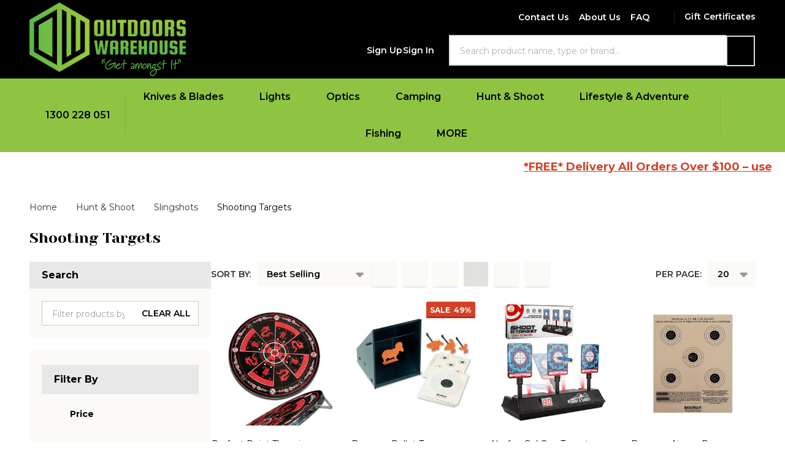

--- FILE ---
content_type: text/html; charset=UTF-8
request_url: https://outdoorswarehouse.com.au/slingshots/shooting-targets/
body_size: 55566
content:



    <!DOCTYPE html>
<html class="no-js" lang="en">
    
    <head>
        <title>Shooting Targets: Outdoors Warehouse</title>
        <link rel="dns-prefetch preconnect" href="https://cdn11.bigcommerce.com/s-46csjp" crossorigin><link rel="dns-prefetch preconnect" href="https://fonts.googleapis.com/" crossorigin><link rel="dns-prefetch preconnect" href="https://fonts.gstatic.com/" crossorigin>
        <meta name="keywords" content="camping, rifle scopes, knives, knife, spotlight, torch, binoculars, flashlight, multitool, sword, powabeam, powerbeam, belt, gun, hunting, fishing, sports, knives, hammock, whip, ugg, thong"><meta name="description" content="Swinging targets and pellet trap targets to collect the pellets so you can reuse them later."><link rel='canonical' href='https://outdoorswarehouse.com.au/slingshots/shooting-targets/' /><meta name='platform' content='bigcommerce.stencil' />
                    <meta property="og:image" content="https://cdn11.bigcommerce.com/s-46csjp/images/stencil/1500x375/f/shooting-targets__30306.original.jpg" />
        
        

        <link href="https://cdn11.bigcommerce.com/s-46csjp/product_images/Favicon_2019.png?t=1556850215" rel="shortcut icon">
        <meta name="viewport" content="width=device-width, initial-scale=1">

        <script nonce="" type="822ca0cd43c7fe2c0f572ded-text/javascript">
            document.documentElement.className = document.documentElement.className.replace('no-js', 'js');
        </script>

        <script nonce="" type="822ca0cd43c7fe2c0f572ded-text/javascript">
    function browserSupportsAllFeatures() {
        return window.Promise
            && window.fetch
            && window.URL
            && window.URLSearchParams
            && window.WeakMap
            // object-fit support
            && ('objectFit' in document.documentElement.style);
    }

    function loadScript(src) {
        var js = document.createElement('script');
        js.src = src;
        js.nonce = "";
        js.onerror = function () {
            console.error('Failed to load polyfill script ' + src);
        };
        document.head.appendChild(js);
    }

    if (!browserSupportsAllFeatures()) {
        loadScript('https://cdn11.bigcommerce.com/s-46csjp/stencil/3a363230-85b5-013e-2b8a-7a82de4f8bb4/e/e980adc0-86bf-013e-7430-564501eb3018/dist/theme-bundle.polyfills.js');
    }
</script>
<!-- preload polyfill -->
<script nonce="" type="822ca0cd43c7fe2c0f572ded-text/javascript">!function(n){"use strict";n.loadCSS||(n.loadCSS=function(){});var o=loadCSS.relpreload={};if(o.support=function(){var e;try{e=n.document.createElement("link").relList.supports("preload")}catch(t){e=!1}return function(){return e}}(),o.bindMediaToggle=function(t){var e=t.media||"all";function a(){t.addEventListener?t.removeEventListener("load",a):t.attachEvent&&t.detachEvent("onload",a),t.setAttribute("onload",null),t.media=e}t.addEventListener?t.addEventListener("load",a):t.attachEvent&&t.attachEvent("onload",a),setTimeout(function(){t.rel="stylesheet",t.media="only x"}),setTimeout(a,3e3)},o.poly=function(){if(!o.support())for(var t=n.document.getElementsByTagName("link"),e=0;e<t.length;e++){var a=t[e];"preload"!==a.rel||"style"!==a.getAttribute("as")||a.getAttribute("data-loadcss")||(a.setAttribute("data-loadcss",!0),o.bindMediaToggle(a))}},!o.support()){o.poly();var t=n.setInterval(o.poly,500);n.addEventListener?n.addEventListener("load",function(){o.poly(),n.clearInterval(t)}):n.attachEvent&&n.attachEvent("onload",function(){o.poly(),n.clearInterval(t)})}"undefined"!=typeof exports?exports.loadCSS=loadCSS:n.loadCSS=loadCSS}("undefined"!=typeof global?global:this);</script>
        <script nonce="" type="822ca0cd43c7fe2c0f572ded-text/javascript">window.consentManagerTranslations = `{"locale":"en","locales":{"consent_manager.data_collection_warning":"en","consent_manager.accept_all_cookies":"en","consent_manager.gdpr_settings":"en","consent_manager.data_collection_preferences":"en","consent_manager.manage_data_collection_preferences":"en","consent_manager.use_data_by_cookies":"en","consent_manager.data_categories_table":"en","consent_manager.allow":"en","consent_manager.accept":"en","consent_manager.deny":"en","consent_manager.dismiss":"en","consent_manager.reject_all":"en","consent_manager.category":"en","consent_manager.purpose":"en","consent_manager.functional_category":"en","consent_manager.functional_purpose":"en","consent_manager.analytics_category":"en","consent_manager.analytics_purpose":"en","consent_manager.targeting_category":"en","consent_manager.advertising_category":"en","consent_manager.advertising_purpose":"en","consent_manager.essential_category":"en","consent_manager.esential_purpose":"en","consent_manager.yes":"en","consent_manager.no":"en","consent_manager.not_available":"en","consent_manager.cancel":"en","consent_manager.save":"en","consent_manager.back_to_preferences":"en","consent_manager.close_without_changes":"en","consent_manager.unsaved_changes":"en","consent_manager.by_using":"en","consent_manager.agree_on_data_collection":"en","consent_manager.change_preferences":"en","consent_manager.cancel_dialog_title":"en","consent_manager.privacy_policy":"en","consent_manager.allow_category_tracking":"en","consent_manager.disallow_category_tracking":"en"},"translations":{"consent_manager.data_collection_warning":"We use cookies (and other similar technologies) to collect data to improve your shopping experience.","consent_manager.accept_all_cookies":"Accept All Cookies","consent_manager.gdpr_settings":"Settings","consent_manager.data_collection_preferences":"Website Data Collection Preferences","consent_manager.manage_data_collection_preferences":"Manage Website Data Collection Preferences","consent_manager.use_data_by_cookies":" uses data collected by cookies and JavaScript libraries to improve your shopping experience.","consent_manager.data_categories_table":"The table below outlines how we use this data by category. To opt out of a category of data collection, select 'No' and save your preferences.","consent_manager.allow":"Allow","consent_manager.accept":"Accept","consent_manager.deny":"Deny","consent_manager.dismiss":"Dismiss","consent_manager.reject_all":"Reject all","consent_manager.category":"Category","consent_manager.purpose":"Purpose","consent_manager.functional_category":"Functional","consent_manager.functional_purpose":"Enables enhanced functionality, such as videos and live chat. If you do not allow these, then some or all of these functions may not work properly.","consent_manager.analytics_category":"Analytics","consent_manager.analytics_purpose":"Provide statistical information on site usage, e.g., web analytics so we can improve this website over time.","consent_manager.targeting_category":"Targeting","consent_manager.advertising_category":"Advertising","consent_manager.advertising_purpose":"Used to create profiles or personalize content to enhance your shopping experience.","consent_manager.essential_category":"Essential","consent_manager.esential_purpose":"Essential for the site and any requested services to work, but do not perform any additional or secondary function.","consent_manager.yes":"Yes","consent_manager.no":"No","consent_manager.not_available":"N/A","consent_manager.cancel":"Cancel","consent_manager.save":"Save","consent_manager.back_to_preferences":"Back to Preferences","consent_manager.close_without_changes":"You have unsaved changes to your data collection preferences. Are you sure you want to close without saving?","consent_manager.unsaved_changes":"You have unsaved changes","consent_manager.by_using":"By using our website, you're agreeing to our","consent_manager.agree_on_data_collection":"By using our website, you're agreeing to the collection of data as described in our ","consent_manager.change_preferences":"You can change your preferences at any time","consent_manager.cancel_dialog_title":"Are you sure you want to cancel?","consent_manager.privacy_policy":"Privacy Policy","consent_manager.allow_category_tracking":"Allow [CATEGORY_NAME] tracking","consent_manager.disallow_category_tracking":"Disallow [CATEGORY_NAME] tracking"}}`;</script>

        <script nonce="" type="822ca0cd43c7fe2c0f572ded-text/javascript">
            window.lazySizesConfig = window.lazySizesConfig || {};
            window.lazySizesConfig.loadMode = 1;
        </script>
        <script async src="https://cdn11.bigcommerce.com/s-46csjp/stencil/3a363230-85b5-013e-2b8a-7a82de4f8bb4/e/e980adc0-86bf-013e-7430-564501eb3018/dist/theme-bundle.head_async.js" nonce="" type="822ca0cd43c7fe2c0f572ded-text/javascript"></script>

                <script nonce="" type="822ca0cd43c7fe2c0f572ded-text/javascript">
                    (function() {
                        var fonts = ["Google_Montserrat_400,500,600,700", "Google_Yeseva+One_400"]
                            .reduce(function(_fonts, font) {
                                var m = font.match(/google_([^_]+)(_(.*))?$/i);
                                if (m) {
                                    _fonts.push([m[1], m[3]]);
                                }
                                return _fonts;
                            }, []);
                        var families = fonts.map(function(font) {
                            return 'family=' + font[0] + (font[1] ? ':wght@' + String(font[1]).replace(/,/g, ';') : '');
                        }).join('&');
                        function addLink(href, rel, crossorigin) {
                            var link = document.createElement('link');
                            link.href = href;
                            link.rel = rel;
                            if (crossorigin) {
                                link.crossOrigin = crossorigin;
                            }
                            document.head.appendChild(link);
                        }
                        addLink('https://fonts.googleapis.com', 'preconnect');
                        addLink('https://fonts.gstatic.com', 'preconnect', true);
                        addLink('https://fonts.googleapis.com/css2?' + families + '&display=swap', 'stylesheet');
                    })();
                </script>

            <link data-stencil-stylesheet href="https://cdn11.bigcommerce.com/s-46csjp/stencil/3a363230-85b5-013e-2b8a-7a82de4f8bb4/e/e980adc0-86bf-013e-7430-564501eb3018/css/theme-aa896a50-d973-013e-039a-0a168e71d56e.css" rel="stylesheet">
            <!-- Start Tracking Code for analytics_facebook -->

<script type="822ca0cd43c7fe2c0f572ded-text/javascript">
!function(f,b,e,v,n,t,s){if(f.fbq)return;n=f.fbq=function(){n.callMethod?n.callMethod.apply(n,arguments):n.queue.push(arguments)};if(!f._fbq)f._fbq=n;n.push=n;n.loaded=!0;n.version='2.0';n.queue=[];t=b.createElement(e);t.async=!0;t.src=v;s=b.getElementsByTagName(e)[0];s.parentNode.insertBefore(t,s)}(window,document,'script','https://connect.facebook.net/en_US/fbevents.js');

fbq('set', 'autoConfig', 'false', '801182400794187');
fbq('dataProcessingOptions', ['LDU'], 0, 0);
fbq('init', '801182400794187', {"external_id":"0a60c6f8-8b7b-433f-b520-19fbb7c16b8b"});
fbq('set', 'agent', 'bigcommerce', '801182400794187');

function trackEvents() {
    var pathName = window.location.pathname;

    fbq('track', 'PageView', {}, "");

    // Search events start -- only fire if the shopper lands on the /search.php page
    if (pathName.indexOf('/search.php') === 0 && getUrlParameter('search_query')) {
        fbq('track', 'Search', {
            content_type: 'product_group',
            content_ids: [],
            search_string: getUrlParameter('search_query')
        });
    }
    // Search events end

    // Wishlist events start -- only fire if the shopper attempts to add an item to their wishlist
    if (pathName.indexOf('/wishlist.php') === 0 && getUrlParameter('added_product_id')) {
        fbq('track', 'AddToWishlist', {
            content_type: 'product_group',
            content_ids: []
        });
    }
    // Wishlist events end

    // Lead events start -- only fire if the shopper subscribes to newsletter
    if (pathName.indexOf('/subscribe.php') === 0 && getUrlParameter('result') === 'success') {
        fbq('track', 'Lead', {});
    }
    // Lead events end

    // Registration events start -- only fire if the shopper registers an account
    if (pathName.indexOf('/login.php') === 0 && getUrlParameter('action') === 'account_created') {
        fbq('track', 'CompleteRegistration', {}, "");
    }
    // Registration events end

    

    function getUrlParameter(name) {
        var cleanName = name.replace(/[\[]/, '\[').replace(/[\]]/, '\]');
        var regex = new RegExp('[\?&]' + cleanName + '=([^&#]*)');
        var results = regex.exec(window.location.search);
        return results === null ? '' : decodeURIComponent(results[1].replace(/\+/g, ' '));
    }
}

if (window.addEventListener) {
    window.addEventListener("load", trackEvents, false)
}
</script>
<noscript><img height="1" width="1" style="display:none" alt="null" src="https://www.facebook.com/tr?id=801182400794187&ev=PageView&noscript=1&a=plbigcommerce1.2&eid="/></noscript>

<!-- End Tracking Code for analytics_facebook -->

<!-- Start Tracking Code for analytics_googleanalytics4 -->

<script data-cfasync="false" src="https://cdn11.bigcommerce.com/shared/js/google_analytics4_bodl_subscribers-358423becf5d870b8b603a81de597c10f6bc7699.js" integrity="sha256-gtOfJ3Avc1pEE/hx6SKj/96cca7JvfqllWA9FTQJyfI=" crossorigin="anonymous"></script>
<script data-cfasync="false">
  (function () {
    window.dataLayer = window.dataLayer || [];

    function gtag(){
        dataLayer.push(arguments);
    }

    function initGA4(event) {
         function setupGtag() {
            function configureGtag() {
                gtag('js', new Date());
                gtag('set', 'developer_id.dMjk3Nj', true);
                gtag('config', 'G-2B1JN48ZT3');
            }

            var script = document.createElement('script');

            script.src = 'https://www.googletagmanager.com/gtag/js?id=G-2B1JN48ZT3';
            script.async = true;
            script.onload = configureGtag;

            document.head.appendChild(script);
        }

        setupGtag();

        if (typeof subscribeOnBodlEvents === 'function') {
            subscribeOnBodlEvents('G-2B1JN48ZT3', false);
        }

        window.removeEventListener(event.type, initGA4);
    }

    

    var eventName = document.readyState === 'complete' ? 'consentScriptsLoaded' : 'DOMContentLoaded';
    window.addEventListener(eventName, initGA4, false);
  })()
</script>

<!-- End Tracking Code for analytics_googleanalytics4 -->

<!-- Start Tracking Code for analytics_siteverification -->

<meta name="google-site-verification" content="hQA3VR8_f2XVaq8C0McHA2Q_gIr0AstXygmEMFZ2_v0" />

<!-- End Tracking Code for analytics_siteverification -->


<script type="822ca0cd43c7fe2c0f572ded-text/javascript" src="https://checkout-sdk.bigcommerce.com/v1/loader.js" defer></script>
<script type="822ca0cd43c7fe2c0f572ded-text/javascript">
9374-483-10-2528
</script>
<script type="822ca0cd43c7fe2c0f572ded-text/javascript">
fbq('track', 'ViewCategory', {"content_ids":[],"content_type":"product_group","content_category":"Shooting Targets"});
</script>
<script type="822ca0cd43c7fe2c0f572ded-text/javascript">
var BCData = {};
</script>
<script src='https://ecommplugins-trustboxsettings.trustpilot.com/stores/46csjp.js?settings=1705634667375' async type="822ca0cd43c7fe2c0f572ded-text/javascript"></script><script src='https://widget.trustpilot.com/bootstrap/v5/tp.widget.bootstrap.min.js' async type="822ca0cd43c7fe2c0f572ded-text/javascript"></script><!-- Hotjar Tracking Code for https://outdoorswarehouse.com.au/ -->
<script type="822ca0cd43c7fe2c0f572ded-text/javascript">
    (function(h,o,t,j,a,r){
        h.hj=h.hj||function(){(h.hj.q=h.hj.q||[]).push(arguments)};
        h._hjSettings={hjid:1004327,hjsv:6};
        a=o.getElementsByTagName('head')[0];
        r=o.createElement('script');r.async=1;
        r.src=t+h._hjSettings.hjid+j+h._hjSettings.hjsv;
        a.appendChild(r);
    })(window,document,'https://static.hotjar.com/c/hotjar-','.js?sv=');
</script><!-- Clarity tracking code for https://outdoorswarehouse.com.au/ --><script type="822ca0cd43c7fe2c0f572ded-text/javascript">    (function(c,l,a,r,i,t,y){        c[a]=c[a]||function(){(c[a].q=c[a].q||[]).push(arguments)};        t=l.createElement(r);t.async=1;t.src="https://www.clarity.ms/tag/"+i+"?ref=bwt";        y=l.getElementsByTagName(r)[0];y.parentNode.insertBefore(t,y);    })(window, document, "clarity", "script", "7nhi2lbn4e");</script><script type="822ca0cd43c7fe2c0f572ded-text/javascript">(function(w,d,t,r,u){var f,n,i;w[u]=w[u]||[],f=function(){var o={ti:"138001584"};o.q=w[u],w[u]=new UET(o),w[u].push("pageLoad")},n=d.createElement(t),n.src=r,n.async=1,n.onload=n.onreadystatechange=function(){var s=this.readyState;s&&s!=="loaded"&&s!=="complete"||(f(),n.onload=n.onreadystatechange=null)},i=d.getElementsByTagName(t)[0],i.parentNode.insertBefore(n,i)})(window,document,"script","//bat.bing.com/bat.js","uetq");</script>
<!-- TikTok Pixel Code Start: Initialization Script & Page Event -->
<script type="822ca0cd43c7fe2c0f572ded-text/javascript">
!function (w, d, t) {
  w.TiktokAnalyticsObject=t;var ttq=w[t]=w[t]||[];ttq.methods=["page","track","identify","instances","debug","on","off","once","ready","alias","group","enableCookie","disableCookie"],ttq.setAndDefer=function(t,e){t[e]=function(){t.push([e].concat(Array.prototype.slice.call(arguments,0)))}};for(var i=0;i<ttq.methods.length;i++)ttq.setAndDefer(ttq,ttq.methods[i]);ttq.instance=function(t){for(var e=ttq._i[t]||[],n=0;n<ttq.methods.length;n++)ttq.setAndDefer(e,ttq.methods[n]);return e},ttq.load=function(e,n){var i="https://analytics.tiktok.com/i18n/pixel/events.js";ttq._i=ttq._i||{},ttq._i[e]=[],ttq._i[e]._u=i,ttq._t=ttq._t||{},ttq._t[e]=+new Date,ttq._o=ttq._o||{},ttq._o[e]=n||{},ttq._partner=ttq._partner||"BigCommerce";var o=document.createElement("script");o.type="text/javascript",o.async=!0,o.src=i+"?sdkid="+e+"&lib="+t;var a=document.getElementsByTagName("script")[0];a.parentNode.insertBefore(o,a)};

  ttq.load('C87G8KB2O2BBOQ8IR0B0');
  ttq.page();
}(window, document, 'ttq');

if (typeof BODL === 'undefined') {
  // https://developer.bigcommerce.com/theme-objects/breadcrumbs
  
  // https://developer.bigcommerce.com/theme-objects/brand
  
  // https://developer.bigcommerce.com/theme-objects/category
  
  
  // https://developer.bigcommerce.com/theme-objects/product
  
  
  
  
  // https://developer.bigcommerce.com/theme-objects/products
  
  // https://developer.bigcommerce.com/theme-objects/product_results
  
  // https://developer.bigcommerce.com/theme-objects/order
  
  // https://developer.bigcommerce.com/theme-objects/wishlist
  
  // https://developer.bigcommerce.com/theme-objects/wishlist
  
  // https://developer.bigcommerce.com/theme-objects/cart
  // (Fetching selective cart data to prevent additional payment button object html from causing JS parse error)
  var BODL = JSON.parse("{\"breadcrumbs\":[{\"url\":\"https://outdoorswarehouse.com.au/\",\"name\":\"Home\"},{\"name\":\"Hunt & Shoot\",\"url\":\"https://outdoorswarehouse.com.au/categories/hunt-shoot/\"},{\"name\":\"Slingshots\",\"url\":\"https://outdoorswarehouse.com.au/slingshot/\"},{\"name\":\"Shooting Targets\",\"url\":\"https://outdoorswarehouse.com.au/slingshots/shooting-targets/\"}],\"categoryProducts\":[{\"id\":6794,\"sku\":\"K-4402DR\",\"name\":\"Perfect Point Throwing Knife Target\",\"url\":\"https://outdoorswarehouse.com.au/perfect-point-throwing-knife-target/\",\"brand\":{\"name\":\"Perfect Point\"},\"availability\":\"Usually posted within 1 business day - Pickup options available\",\"summary\":\"Improve your throwing knife skills using this Perfect Point Red Dragon Throwing Knife Target Board for practise without damaging your knives. This has an aluminium frame and 11mm thick paperboard with a hanging hook on top.\\nWe advise only using these on...\",\"image\":{\"data\":\"https://cdn11.bigcommerce.com/s-46csjp/images/stencil/{:size}/products/6794/34721/K-4402DR-red-throwing-knife-target-board-2__70781.1709515032.jpg?c=2\",\"alt\":\"Perfect Point Throwing Knife Target\"},\"qty_in_cart\":0,\"pre_order\":false,\"has_options\":false,\"show_cart_action\":true,\"stock_level\":null,\"low_stock_level\":null,\"weight\":{\"formatted\":\"1.50 KGS\",\"value\":1.5},\"demo\":false,\"date_added\":\"21st Nov 2022\",\"add_to_wishlist_url\":\"/wishlist.php?action=add&product_id=6794\",\"custom_fields\":[{\"id\":46821,\"name\":\"Colour\",\"value\":\"Black\"},{\"id\":46822,\"name\":\"Colour\",\"value\":\"Red\"},{\"id\":46823,\"name\":\"Diameter (mm)\",\"value\":\"370\"},{\"id\":46980,\"name\":\"hide_paypal\",\"value\":\"yes\"}],\"images\":[{\"data\":\"https://cdn11.bigcommerce.com/s-46csjp/images/stencil/{:size}/products/6794/34721/K-4402DR-red-throwing-knife-target-board-2__70781.1709515032.jpg?c=2\",\"alt\":\"Perfect Point Throwing Knife Target\"},{\"data\":\"https://cdn11.bigcommerce.com/s-46csjp/images/stencil/{:size}/products/6794/34722/K-4402DR-red-throwing-knife-target-board__36525.1709515032.jpg?c=2\",\"alt\":\"Perfect Point Throwing Knife Target\"}],\"rating\":1,\"num_reviews\":1,\"price\":{\"with_tax\":{\"formatted\":\"$30.50\",\"value\":30.5,\"currency\":\"AUD\"},\"tax_label\":\"GST\",\"rrp_with_tax\":{\"formatted\":\"$36.90\",\"value\":36.9,\"currency\":\"AUD\"},\"saved\":{\"formatted\":\"$6.40\",\"value\":6.4,\"currency\":\"AUD\"}},\"add_to_cart_url\":\"https://outdoorswarehouse.com.au/cart.php?action=add&product_id=6794\",\"category\":[\"Knives & Blades\",\"Knives & Blades/Fixed Blade Knives/Throwing Knives & Axes\",\"Hunt & Shoot/Shooting and Firearm Accessories\",\"Hunt & Shoot/Slingshots\",\"Hunt & Shoot\",\"Hunt & Shoot/Shooting and Firearm Accessories/Shooting Targets\",\"Hunt & Shoot/Slingshots/Shooting Targets\",\"Knives & Blades/Fixed Blade Knives\",\"Hunt & Shoot/Gel Blasters and Ammo\",\"Hunt & Shoot/Gel Blasters and Ammo/Upgrades & Accessories\",\"Knives & Blades/Fixed Blade Knives/Throwing Knives & Axes/Throwing Knives\"]},{\"id\":4715,\"sku\":\"OW-S-2085\",\"name\":\"Beeman Pellet Trap w Swinging & Paper Targets\",\"url\":\"https://outdoorswarehouse.com.au/beeman-pellet-trap-w-swinging-paper-targets/\",\"brand\":{\"name\":\"Beeman\"},\"availability\":\"Usually posted within 1 business day - Pickup options available\",\"summary\":\"This versatile Beeman pellet trap can be used with swinging silhouette&nbsp;targets or paper targets, both are included in this pack.\\r\\nFeatures:\\r\\n\\r\\nSturdy all steel construction\\r\\n4x Swinging silhouette Targets in a range of sizes\\r\\n3x Paper targets\\r\\nFor...\",\"image\":{\"data\":\"https://cdn11.bigcommerce.com/s-46csjp/images/stencil/{:size}/products/4715/38356/Beeman__56799.1684821905.jpg?c=2\",\"alt\":\"Beeman Pellet Trap w Swinging & Paper Targets\"},\"qty_in_cart\":0,\"pre_order\":false,\"has_options\":false,\"show_cart_action\":true,\"stock_level\":null,\"low_stock_level\":null,\"weight\":{\"formatted\":\"2.00 KGS\",\"value\":2},\"demo\":false,\"date_added\":\"20th Dec 2018\",\"add_to_wishlist_url\":\"/wishlist.php?action=add&product_id=4715\",\"custom_fields\":null,\"images\":[{\"data\":\"https://cdn11.bigcommerce.com/s-46csjp/images/stencil/{:size}/products/4715/38356/Beeman__56799.1684821905.jpg?c=2\",\"alt\":\"Beeman Pellet Trap w Swinging & Paper Targets\"},{\"data\":\"https://cdn11.bigcommerce.com/s-46csjp/images/stencil/{:size}/products/4715/21245/OW-2085-beeman-pellet-trap-shoting-target-2__06559.1684821899.jpg?c=2\",\"alt\":\"Beeman Pellet Trap w Swinging & Paper Targets\"}],\"rating\":5,\"num_reviews\":2,\"price\":{\"with_tax\":{\"formatted\":\"$39.95\",\"value\":39.95,\"currency\":\"AUD\"},\"tax_label\":\"GST\",\"sale_price_with_tax\":{\"formatted\":\"$39.95\",\"value\":39.95,\"currency\":\"AUD\"},\"non_sale_price_with_tax\":{\"formatted\":\"$69.95\",\"value\":69.95,\"currency\":\"AUD\"},\"rrp_with_tax\":{\"formatted\":\"$79.00\",\"value\":79,\"currency\":\"AUD\"},\"saved\":{\"formatted\":\"$39.05\",\"value\":39.05,\"currency\":\"AUD\"}},\"add_to_cart_url\":\"https://outdoorswarehouse.com.au/cart.php?action=add&product_id=4715\",\"category\":[\"Hunt & Shoot/Shooting and Firearm Accessories\",\"Hunt & Shoot/Slingshots\",\"MORE/Gift Ideas/Gifts For HIM\",\"Hunt & Shoot\",\"MORE/Sale\",\"Hunt & Shoot/Shooting and Firearm Accessories/Shooting Targets\",\"Hunt & Shoot/Slingshots/Shooting Targets\",\"MORE/Gift Ideas\",\"MORE/Sale/Special Deals\",\"MORE/Gift Ideas/Gifts for Teenagers and Kids\"]},{\"id\":5903,\"sku\":\"S-ST01\",\"name\":\"Nerf or Gel Gun Target w Scorekeeper & Sounds\",\"url\":\"https://outdoorswarehouse.com.au/shooting-target-w-scorekeeper/\",\"brand\":{\"name\":null},\"availability\":\"Usually posted within 1 business day - Pickup options available\",\"summary\":\"Have some fun and challenge your mates with this shooting target, perfect your use with your Pocket Shot or gel blaster gun, especially in single shot mode.\\r\\nFeatures:\\r\\n\\r\\n3x Targets to aim for\\r\\nTargets fall when shot and pop back up after all have been...\",\"image\":{\"data\":\"https://cdn11.bigcommerce.com/s-46csjp/images/stencil/{:size}/products/5903/26348/GB-TGT-gel-blaster-gun-shooting-target__38077.1584567258.jpg?c=2\",\"alt\":\"Nerf or Gel Gun Target w Scorekeeper & Sounds\"},\"qty_in_cart\":0,\"pre_order\":false,\"has_options\":false,\"show_cart_action\":true,\"stock_level\":null,\"low_stock_level\":null,\"weight\":{\"formatted\":\"0.30 KGS\",\"value\":0.3},\"demo\":false,\"date_added\":\"19th Mar 2020\",\"add_to_wishlist_url\":\"/wishlist.php?action=add&product_id=5903\",\"custom_fields\":null,\"images\":[{\"data\":\"https://cdn11.bigcommerce.com/s-46csjp/images/stencil/{:size}/products/5903/26348/GB-TGT-gel-blaster-gun-shooting-target__38077.1584567258.jpg?c=2\",\"alt\":\"Nerf or Gel Gun Target w Scorekeeper & Sounds\"}],\"rating\":5,\"num_reviews\":1,\"price\":{\"with_tax\":{\"formatted\":\"$25.50\",\"value\":25.5,\"currency\":\"AUD\"},\"tax_label\":\"GST\",\"rrp_with_tax\":{\"formatted\":\"$30.65\",\"value\":30.65,\"currency\":\"AUD\"},\"saved\":{\"formatted\":\"$5.15\",\"value\":5.15,\"currency\":\"AUD\"}},\"add_to_cart_url\":\"https://outdoorswarehouse.com.au/cart.php?action=add&product_id=5903\",\"category\":[\"Hunt & Shoot/Slingshots\",\"MORE/Gift Ideas/Gifts For HIM\",\"Hunt & Shoot\",\"Hunt & Shoot/Slingshots/Shooting Targets\",\"MORE/Gift Ideas\",\"Hunt & Shoot/Gel Blasters and Ammo\",\"Hunt & Shoot/Gel Blasters and Ammo/Upgrades & Accessories\",\"MORE/Gift Ideas/Gifts for Teenagers and Kids\"]},{\"id\":5914,\"sku\":\"OW-S-2099\",\"name\":\"Beeman Airgun Paper Shooting Targets\",\"url\":\"https://outdoorswarehouse.com.au/beeman-airgun-paper-shooting-targets/\",\"brand\":{\"name\":\"Beeman\"},\"availability\":\"Usually posted within 1 business day - Pickup options available\",\"summary\":\"Paper shooting targets designed for close range for use predominantly with air rifles.\\r\\nFeatures:\\r\\n\\r\\n25x Paper Air Rifle Targets\\r\\nRecommended for 25ft (approx.&nbsp;10m)\\r\\n7\\\" x 9\\\" Tag Board\\r\\nFits Many Common Pellet Traps Including Beeman Pellet Trap with...\",\"image\":{\"data\":\"https://cdn11.bigcommerce.com/s-46csjp/images/stencil/{:size}/products/5914/38355/Beeman__75063.1684821761.jpg?c=2\",\"alt\":\"Beeman Airgun Paper Shooting Targets\"},\"qty_in_cart\":0,\"pre_order\":false,\"has_options\":false,\"show_cart_action\":true,\"stock_level\":null,\"low_stock_level\":null,\"weight\":{\"formatted\":\"0.50 KGS\",\"value\":0.5},\"demo\":false,\"date_added\":\"16th Apr 2020\",\"add_to_wishlist_url\":\"/wishlist.php?action=add&product_id=5914\",\"custom_fields\":null,\"images\":[{\"data\":\"https://cdn11.bigcommerce.com/s-46csjp/images/stencil/{:size}/products/5914/38355/Beeman__75063.1684821761.jpg?c=2\",\"alt\":\"Beeman Airgun Paper Shooting Targets\"}],\"rating\":0,\"num_reviews\":0,\"price\":{\"with_tax\":{\"formatted\":\"$5.50\",\"value\":5.5,\"currency\":\"AUD\"},\"tax_label\":\"GST\",\"rrp_with_tax\":{\"formatted\":\"$8.00\",\"value\":8,\"currency\":\"AUD\"},\"saved\":{\"formatted\":\"$2.50\",\"value\":2.5,\"currency\":\"AUD\"}},\"add_to_cart_url\":\"https://outdoorswarehouse.com.au/cart.php?action=add&product_id=5914\",\"category\":[\"Hunt & Shoot/Shooting and Firearm Accessories\",\"Hunt & Shoot/Slingshots\",\"Hunt & Shoot\",\"Hunt & Shoot/Shooting and Firearm Accessories/Shooting Targets\",\"Hunt & Shoot/Slingshots/Shooting Targets\"]},{\"id\":4587,\"sku\":\"XBLAZ031\",\"name\":\"X-Blast Powder Refills - 6 Pack\",\"url\":\"https://outdoorswarehouse.com.au/x-blast-powder-refills-6-pack/\",\"brand\":{\"name\":\"X-Blast\"},\"availability\":\"Usually posted within 1 business day - Pickup options available\",\"summary\":\"Add some colour to your X-Blast targets to really make them awesome! These powders are environmentally frinedly and biodegradable.&nbsp;Get yours today!\\r\\nFeatures:\\r\\n&nbsp;\\r\\n\\r\\nSuitable for most 500mL to 2L bottles\\r\\nBiodegradable &amp; environmentally...\",\"image\":{\"data\":\"https://cdn11.bigcommerce.com/s-46csjp/images/stencil/{:size}/products/4587/40938/Product_Images_1__70754.1697089039.jpg?c=2\",\"alt\":\"exploding colour targets. Shoot colour targets and watch them explode. \"},\"qty_in_cart\":0,\"pre_order\":false,\"has_options\":false,\"show_cart_action\":true,\"stock_level\":null,\"low_stock_level\":null,\"weight\":{\"formatted\":\"0.10 KGS\",\"value\":0.1},\"demo\":false,\"date_added\":\"3rd Oct 2018\",\"add_to_wishlist_url\":\"/wishlist.php?action=add&product_id=4587\",\"custom_fields\":[{\"id\":40300,\"name\":\"Qty\",\"value\":\"6\"}],\"images\":[{\"data\":\"https://cdn11.bigcommerce.com/s-46csjp/images/stencil/{:size}/products/4587/40938/Product_Images_1__70754.1697089039.jpg?c=2\",\"alt\":\"exploding colour targets. Shoot colour targets and watch them explode. \"}],\"rating\":0,\"num_reviews\":0,\"price\":{\"with_tax\":{\"formatted\":\"$15.00\",\"value\":15,\"currency\":\"AUD\"},\"tax_label\":\"GST\",\"sale_price_with_tax\":{\"formatted\":\"$15.00\",\"value\":15,\"currency\":\"AUD\"},\"non_sale_price_with_tax\":{\"formatted\":\"$24.50\",\"value\":24.5,\"currency\":\"AUD\"},\"rrp_with_tax\":{\"formatted\":\"$26.55\",\"value\":26.55,\"currency\":\"AUD\"},\"saved\":{\"formatted\":\"$11.55\",\"value\":11.55,\"currency\":\"AUD\"}},\"add_to_cart_url\":\"https://outdoorswarehouse.com.au/cart.php?action=add&product_id=4587\",\"category\":[\"Hunt & Shoot/Shooting and Firearm Accessories\",\"Hunt & Shoot/Slingshots\",\"MORE/Sale/Clearance Sale\",\"Hunt & Shoot\",\"MORE/Sale\",\"Hunt & Shoot/Shooting and Firearm Accessories/Shooting Targets\",\"Hunt & Shoot/Slingshots/Shooting Targets\",\"MORE/Sale/FREE Gift With Purchase/$150 | Add to Cart | Code GIFT150\",\"MORE/Christmas\",\"MORE/Winter Warmers\"]},{\"id\":6009,\"sku\":\"S-ST01+GMW\",\"name\":\"Shooting Target & Gel Ammo\",\"url\":\"https://outdoorswarehouse.com.au/shooting-target-gel-ammo/\",\"brand\":{\"name\":\"Innercore\"},\"availability\":\"Usually posted within 1 business day - Pickup options available\",\"summary\":\"Have some fun and challenge your mates with this shooting target, perfect your use with your&nbsp;Pocket Shot&nbsp;or&nbsp;gel blaster gun, especially in single shot mode.\\r\\nFeatures:\\r\\n\\r\\n3x Targets to aim for\\r\\nTargets fall when shot and pop back up after...\",\"image\":{\"data\":\"https://cdn11.bigcommerce.com/s-46csjp/images/stencil/{:size}/products/6009/27109/S-ST01_GMW-gel-blaster-gun-shooting-target__74030.1598229517.jpg?c=2\",\"alt\":\"Shooting Target & Gel Ammo\"},\"qty_in_cart\":0,\"pre_order\":false,\"has_options\":false,\"show_cart_action\":true,\"stock_level\":null,\"low_stock_level\":null,\"weight\":{\"formatted\":\"0.30 KGS\",\"value\":0.3},\"demo\":false,\"date_added\":\"24th Aug 2020\",\"add_to_wishlist_url\":\"/wishlist.php?action=add&product_id=6009\",\"custom_fields\":null,\"images\":[{\"data\":\"https://cdn11.bigcommerce.com/s-46csjp/images/stencil/{:size}/products/6009/27109/S-ST01_GMW-gel-blaster-gun-shooting-target__74030.1598229517.jpg?c=2\",\"alt\":\"Shooting Target & Gel Ammo\"},{\"data\":\"https://cdn11.bigcommerce.com/s-46csjp/images/stencil/{:size}/products/6009/27107/GB-TGT-gel-blaster-gun-shooting-target__29494.1598228851.jpg?c=2\",\"alt\":\"Shooting Target & Gel Ammo\"}],\"rating\":5,\"num_reviews\":2,\"price\":{\"with_tax\":{\"formatted\":\"$27.85\",\"value\":27.85,\"currency\":\"AUD\"},\"tax_label\":\"GST\",\"sale_price_with_tax\":{\"formatted\":\"$27.85\",\"value\":27.85,\"currency\":\"AUD\"},\"non_sale_price_with_tax\":{\"formatted\":\"$35.45\",\"value\":35.45,\"currency\":\"AUD\"},\"rrp_with_tax\":{\"formatted\":\"$42.65\",\"value\":42.65,\"currency\":\"AUD\"},\"saved\":{\"formatted\":\"$14.80\",\"value\":14.8,\"currency\":\"AUD\"}},\"add_to_cart_url\":\"https://outdoorswarehouse.com.au/cart.php?action=add&product_id=6009\",\"category\":[\"Hunt & Shoot/Slingshots\",\"MORE/Gift Ideas/Gifts For HIM\",\"Hunt & Shoot\",\"MORE/Sale\",\"Hunt & Shoot/Slingshots/Slingshot Pellets\",\"Hunt & Shoot/Slingshots/Shooting Targets\",\"MORE/Gift Ideas\",\"MORE/Sale/Special Deals\",\"Hunt & Shoot/Gel Blasters and Ammo\",\"Hunt & Shoot/Gel Blasters and Ammo/Upgrades & Accessories\",\"MORE/Gift Ideas/Gifts for Teenagers and Kids\",\"MORE/Have An Autumn Time\",\"MORE/Sale/Special Deals/Boxing Day Bundles\",\"MORE/Sale/Combo Deals\"]},{\"id\":6734,\"sku\":\"TPS-ZT-ZR\",\"name\":\"Zip Target Portable Shooting Range Zip Targets\",\"url\":\"https://outdoorswarehouse.com.au/zip-target-portable-shooting-range-zip-targets/\",\"brand\":{\"name\":\"Zip Targets\"},\"availability\":\"Usually posted within 1 business day - Pickup options available\",\"summary\":\"You can now setup a shooting range in your own backyard or wherever you like to shoot with the Zip Range portable shooting target system. Attach a variety of different target types to the clips including&nbsp;paper targets, hanging cans, bottles, clay...\",\"image\":{\"data\":\"https://cdn11.bigcommerce.com/s-46csjp/images/stencil/{:size}/products/6734/39507/Zip-Targets__30783.1686791803.jpg?c=2\",\"alt\":\"Zip Target Portable Shooting Range Zip Targets\"},\"qty_in_cart\":0,\"pre_order\":false,\"has_options\":false,\"show_cart_action\":true,\"stock_level\":null,\"low_stock_level\":null,\"weight\":{\"formatted\":\"3.00 KGS\",\"value\":3},\"demo\":false,\"date_added\":\"20th Oct 2022\",\"add_to_wishlist_url\":\"/wishlist.php?action=add&product_id=6734\",\"custom_fields\":null,\"images\":[{\"data\":\"https://cdn11.bigcommerce.com/s-46csjp/images/stencil/{:size}/products/6734/39507/Zip-Targets__30783.1686791803.jpg?c=2\",\"alt\":\"Zip Target Portable Shooting Range Zip Targets\"},{\"data\":\"https://cdn11.bigcommerce.com/s-46csjp/images/stencil/{:size}/products/6734/34212/ZT-ZP-zip-target-range-shooting-8__19681.1666228159.jpg?c=2\",\"alt\":\"Zip Target Portable Shooting Range Zip Targets\"},{\"data\":\"https://cdn11.bigcommerce.com/s-46csjp/images/stencil/{:size}/products/6734/34214/ZT-ZP-zip-target-range-shooting-5__11732.1666228150.jpg?c=2\",\"alt\":\"Zip Target Portable Shooting Range Zip Targets\"},{\"data\":\"https://cdn11.bigcommerce.com/s-46csjp/images/stencil/{:size}/products/6734/34209/ZT-ZP-zip-target-range-shooting-6__05149.1666228151.jpg?c=2\",\"alt\":\"Zip Target Portable Shooting Range Zip Targets\"},{\"data\":\"https://cdn11.bigcommerce.com/s-46csjp/images/stencil/{:size}/products/6734/34213/ZT-ZP-zip-target-range-shooting-7__75318.1666228157.jpg?c=2\",\"alt\":\"Zip Target Portable Shooting Range Zip Targets\"}],\"rating\":0,\"num_reviews\":0,\"price\":{\"with_tax\":{\"formatted\":\"$255.90\",\"value\":255.9,\"currency\":\"AUD\"},\"tax_label\":\"GST\",\"rrp_with_tax\":{\"formatted\":\"$327.95\",\"value\":327.95,\"currency\":\"AUD\"},\"saved\":{\"formatted\":\"$72.05\",\"value\":72.05,\"currency\":\"AUD\"}},\"add_to_cart_url\":\"https://outdoorswarehouse.com.au/cart.php?action=add&product_id=6734\",\"category\":[\"Hunt & Shoot/Shooting and Firearm Accessories\",\"Hunt & Shoot/Slingshots\",\"Hunt & Shoot\",\"Hunt & Shoot/Shooting and Firearm Accessories/Shooting Targets\",\"Hunt & Shoot/Slingshots/Shooting Targets\"]}],\"categoryName\":\"Shooting Targets\",\"products\":[]}");

  if (BODL.categoryName) {
    BODL.category = {
      name: BODL.categoryName,
      products: BODL.categoryProducts,
    }
  }

  if (BODL.productTitle) {
    BODL.product = {
      id: BODL.productId,
      title: BODL.productTitle,
      price: {
        without_tax: {
          currency: BODL.productCurrency,
          value: BODL.productPrice,
        },
      },
    }
  }
}

BODL.getCartItemContentId = (item) => {
  switch(item.type) {
    case 'GiftCertificate':
      return item.type;
      break;
    default:
      return item.product_id;
  }
}

BODL.getQueryParamValue = function (name) {
  var cleanName = name.replace(/[\[]/, '\[').replace(/[\]]/, '\]');
  var regex = new RegExp('[\?&]' + cleanName + '=([^&#]*)');
  var results = regex.exec(window.location.search);
  return results === null ? '' : decodeURIComponent(results[1].replace(/\+/g, ' '));
}

// Advanced Matching
if (BODL.customer && BODL.customer.id) {
  var customerObj = {
    email: BODL.customer.email,
  }

  if (BODL.customer.phone) {
    var phoneNumber = BODL.customer.phone;
    if (BODL.customer.phone.indexOf('+') === -1) {
      // No country code, so default to US code
      phoneNumber = `+1${phoneNumber}`;  
    }

    customerObj.phone = phoneNumber;
  }

  ttq.identify(BODL.customer.id, customerObj);
}
</script>
<!-- TikTok Pixel Code End: Initialization Script & Page Event -->

<!-- TikTok Pixel Code Start: View Product Content -->
<script type="822ca0cd43c7fe2c0f572ded-text/javascript">
if (BODL.product) {
  ttq.instance('C87G8KB2O2BBOQ8IR0B0').track('ViewContent', {
    content_id: BODL.product.id,
    content_category: BODL.breadcrumbs[1] ? BODL.breadcrumbs[1].name : '',
    content_name: BODL.product.title,
    content_type: "product_group",
    currency: BODL.product.price.without_tax.currency,
    price: BODL.product.price.without_tax.value,
    value: BODL.product.price.without_tax.value,
  });
}
</script>
<!-- TikTok Pixel Code End: View Product Content -->

<!-- TikTok Pixel Code Start: View Category Content -->
<script type="822ca0cd43c7fe2c0f572ded-text/javascript">
if (BODL.category) {
  ttq.instance('C87G8KB2O2BBOQ8IR0B0').track('ViewContent', {
    contents: BODL.category.products.map((p) => ({
      content_id: p.id,
      content_category: BODL.category.name,
      content_name: p.name,
      content_type: "product_group",
      currency: p.price.without_tax.currency,
      price: p.price.without_tax.value,
      value: p.price.without_tax.value,
    }))
  });
}
</script>
<!-- TikTok Pixel Code End: View Category Content -->

<!-- TikTok Pixel Code Start: Add to Wishlist -->
<script type="822ca0cd43c7fe2c0f572ded-text/javascript">
// This only sends one wishlist product: the one that was just added based on the 'added_product_id' param in the url
if (BODL.wishlist) {
  var addedWishlistItem = BODL.wishlist.items.filter((i) => i.product_id === parseInt(BODL.getQueryParamValue('added_product_id'))).map((p) => ({
    content_id: p.product_id,
    // Commenting out as category data doesn't exist on wishlist items
    // content_category: p.does_not_exist, 
    content_name: p.name,
    content_type: "product_group",
    currency: p.price.without_tax.currency,
    price: p.price.without_tax.value,
    value: p.price.without_tax.value,
  }));
  
  ttq.instance('C87G8KB2O2BBOQ8IR0B0').track('AddToWishlist', addedWishlistItem[0]);
}
</script>
<!-- TikTok Pixel Code End: Add to Wishlist -->

<!-- TikTok Pixel Code Start: Subscribe to Newsletter -->
<script type="822ca0cd43c7fe2c0f572ded-text/javascript">
if (window.location.pathname.indexOf('/subscribe.php') === 0 && BODL.getQueryParamValue('result') === 'success') {
  ttq.instance('C87G8KB2O2BBOQ8IR0B0').track('Subscribe');
}
</script>
<!-- TikTok Pixel Code End: Subscribe to Newsletter -->

<!-- TikTok Pixel Code Start: Search -->
<script type="822ca0cd43c7fe2c0f572ded-text/javascript">
if (BODL.search) {
  ttq.instance('C87G8KB2O2BBOQ8IR0B0').track('Search', {
    query: BODL.getQueryParamValue('search_query'),
    contents: BODL.search.products.map((p) => ({
      content_id: p.id,
      // Products can be in multiple categories.
      // Commenting out as this might distort category reports if only the first one is used.
      // content_category: p.category[0], 
      content_name: p.name,
      content_type: "product_group",
      currency: p.price.without_tax.currency,
      price: p.price.without_tax.value,
      value: p.price.without_tax.value,
    }))
  });
}
</script>
<!-- TikTok Pixel Code End: Search -->

<!-- TikTok Pixel Code Start: Registration -->
<script type="822ca0cd43c7fe2c0f572ded-text/javascript">
if (window.location.pathname.indexOf('/login.php') === 0 && BODL.getQueryParamValue('action') === 'account_created') {
  ttq.instance('C87G8KB2O2BBOQ8IR0B0').track('Registration');
}
</script>
<!-- TikTok Pixel Code End: Registration -->
<!-- Google tag (gtag.js) -->
<script async src="https://www.googletagmanager.com/gtag/js?id=G-2B1JN48ZT3" type="822ca0cd43c7fe2c0f572ded-text/javascript"></script>
<script type="822ca0cd43c7fe2c0f572ded-text/javascript">
  window.dataLayer = window.dataLayer || [];
  function gtag(){dataLayer.push(arguments);}
  gtag('js', new Date());

  gtag('config', 'G-2B1JN48ZT3');
</script>
                <script type="822ca0cd43c7fe2c0f572ded-text/javascript">
                    const trustpilot_settings = {
                        page: "category" === "default" ? "landing" : "category",
                        sku: "",
                        name: "",
                        key: "IeyqpwdLB7oxtftB",
                        product_id: "", // Needed for TrustBoxPreview
                    };
                    const createTrustBoxScript = function() {
                        const trustBoxScript = document.createElement('script');
                        trustBoxScript.async = true;
                        trustBoxScript.src = "https://ecommplugins-scripts.trustpilot.com/v2.1/js/header_bigcommerce.min.js";
                        document.head.appendChild(trustBoxScript);
                    };
                    if (BCData.product_attributes && !BCData.product_attributes.base && "sku" !== 'id') {
                        addEventListener('DOMContentLoaded', () => {
                            const endpoint = "/remote/v1/product-attributes/";
                            try {
                                stencilUtils.api.productAttributes.makeRequest(endpoint, "GET", {}, {}, function(err, res) {
                                    trustpilot_settings.sku = res.data["sku"];
                                    createTrustBoxScript();
                                })
                            } catch {
                                fetch(endpoint).then(function(res) {
                                    res.json().then(function(jsonRes) {
                                        trustpilot_settings.sku = jsonRes.data["sku"];
                                        createTrustBoxScript();
                                    });
                                });
                            }
                        });
                    } else {
                        createTrustBoxScript();
                    }
                </script>
            <script type="822ca0cd43c7fe2c0f572ded-text/javascript">
window.onload = function() {
    console.log('Page is fully loaded');
    if (window.location.pathname.includes('/checkout')) {
        console.log('On the checkout page');
        
        setTimeout(function() {
            // Log entire document body
            console.log('Document body:', document.body.innerHTML);
            
            // Log specific sections
            var checkoutSection = document.querySelector('.checkout');
            console.log('Checkout section:', checkoutSection ? checkoutSection.innerHTML : 'Not found');

            // Target specific elements
            var afterpayContainer = document.querySelector('.paymentProviderHeader-container');
            console.log('Afterpay container:', afterpayContainer);
            if (afterpayContainer) {
                afterpayContainer.style.display = 'none';
                afterpayContainer.style.visibility = 'hidden';
                console.log('Afterpay option hidden (selector 1)');
            } else {
                console.log('Afterpay container not found');
            }

            var bankDepositField = document.querySelector('li.form-checklist-item.optimizedCheckout-form-checklist-item input#radio-bankdeposit + label');
            console.log('Bank deposit field:', bankDepositField);
            if (bankDepositField) {
                bankDepositField.style.display = 'none';
                bankDepositField.style.border = '5px solid blue';
                bankDepositField.innerText = 'Bank Deposit Hidden';
                console.log('Bank deposit field modified');
            } else {
                console.log('Bank deposit field not found');
            }
        }, 3000); // Increased delay to ensure elements are fully loaded
    }
};
</script>
<script type="822ca0cd43c7fe2c0f572ded-text/javascript">



</script>
 <script data-cfasync="false" src="https://microapps.bigcommerce.com/bodl-events/1.9.4/index.js" integrity="sha256-Y0tDj1qsyiKBRibKllwV0ZJ1aFlGYaHHGl/oUFoXJ7Y=" nonce="" crossorigin="anonymous"></script>
 <script data-cfasync="false" nonce="">

 (function() {
    function decodeBase64(base64) {
       const text = atob(base64);
       const length = text.length;
       const bytes = new Uint8Array(length);
       for (let i = 0; i < length; i++) {
          bytes[i] = text.charCodeAt(i);
       }
       const decoder = new TextDecoder();
       return decoder.decode(bytes);
    }
    window.bodl = JSON.parse(decodeBase64("[base64]"));
 })()

 </script>

<script nonce="" type="822ca0cd43c7fe2c0f572ded-text/javascript">
(function () {
    var xmlHttp = new XMLHttpRequest();

    xmlHttp.open('POST', 'https://bes.gcp.data.bigcommerce.com/nobot');
    xmlHttp.setRequestHeader('Content-Type', 'application/json');
    xmlHttp.send('{"store_id":"753770","timezone_offset":"10.0","timestamp":"2026-01-24T09:16:55.07785400Z","visit_id":"73f10768-1e88-4645-b4aa-ae702b2d7476","channel_id":1}');
})();
</script>

        


            
            
            
            
            
            
            
            
            
            
            
            
        
        

        <!-- snippet location htmlhead -->

         
    </head>
    <body class="csscolumns supermarket-layout--fullwidth
        
        supermarket-pageType--category
        supermarket-page--pages-category
        
        
        has-faceted
        
        
        
        _product-card-has-brand
        
        
        _product-card-has-swatches
        _product-card-has-rating
        

        " id="topOfPage">

        <!-- snippet location header -->

        <svg data-src="https://cdn11.bigcommerce.com/s-46csjp/stencil/3a363230-85b5-013e-2b8a-7a82de4f8bb4/e/e980adc0-86bf-013e-7430-564501eb3018/img/icon-sprite.svg" class="icons-svg-sprite"></svg>

        <div class="banners-wrapper _top-carousel-global" id="banners-carousel">
    <div class="banners--global">
        <div data-content-region="top_banner_carousel--global"><div data-layout-id="65170d66-84a0-4fcb-9c6e-05ecf6ac031c"><div data-sub-layout-container="2962fd70-b5d9-4d4a-8b2b-8969a1a52044" data-layout-name="Layout">
  <style data-container-styling="2962fd70-b5d9-4d4a-8b2b-8969a1a52044">
    [data-sub-layout-container="2962fd70-b5d9-4d4a-8b2b-8969a1a52044"] {
      box-sizing: border-box;
      display: flex;
      flex-wrap: wrap;
      z-index: 0;
      position: relative;
    }
    [data-sub-layout-container="2962fd70-b5d9-4d4a-8b2b-8969a1a52044"]:after {
      background-position: center center;
      background-size: cover;
      z-index: auto;
      display: block;
      position: absolute;
      top: 0;
      left: 0;
      bottom: 0;
      right: 0;
    }
  </style>
  <div data-sub-layout="11e783a5-2673-4532-b5c5-763b4d730a5b">
    <style data-column-styling="11e783a5-2673-4532-b5c5-763b4d730a5b">
      [data-sub-layout="11e783a5-2673-4532-b5c5-763b4d730a5b"] {
        display: flex;
        flex-direction: column;
        box-sizing: border-box;
        flex-basis: 100%;
        max-width: 100%;
        z-index: 0;
        justify-content: center;
        padding-right: 10.5px;
        padding-left: 10.5px;
        position: relative;
      }
      [data-sub-layout="11e783a5-2673-4532-b5c5-763b4d730a5b"]:after {
        background-position: center center;
        background-size: cover;
        z-index: auto;
        display: block;
        position: absolute;
        top: 0;
        left: 0;
        bottom: 0;
        right: 0;
      }
      @media only screen and (max-width: 700px) {
        [data-sub-layout="11e783a5-2673-4532-b5c5-763b4d730a5b"] {
          flex-basis: 100%;
          max-width: 100%;
        }
      }
    </style>
  </div>
</div></div></div>
    </div>
    <button class="banners-close">
        <span class="_close"><span class="is-srOnly">Close</span><svg class="icon"><use href="#icon-close2"></use></svg></span>
    </button>
</div>
<header class="header" role="banner"  data-sticky-header>

    <div class="beautify__mainHeader _hasImg _left">
        <div class="container">
            <div data-content-region="header_navuser_top--global"><div data-layout-id="46875160-d8e6-4137-a38a-c40d9dae41fd"><div data-sub-layout-container="0e0b2670-2b44-423e-8eb6-40693f626a8a" data-layout-name="Layout">
  <style data-container-styling="0e0b2670-2b44-423e-8eb6-40693f626a8a">
    [data-sub-layout-container="0e0b2670-2b44-423e-8eb6-40693f626a8a"] {
      box-sizing: border-box;
      display: flex;
      flex-wrap: wrap;
      z-index: 0;
      position: relative;
    }
    [data-sub-layout-container="0e0b2670-2b44-423e-8eb6-40693f626a8a"]:after {
      background-position: center center;
      background-size: cover;
      z-index: auto;
      display: block;
      position: absolute;
      top: 0;
      left: 0;
      bottom: 0;
      right: 0;
    }
  </style>
  <div data-sub-layout="76151aa6-fd04-4f11-8853-1c858d52284d">
    <style data-column-styling="76151aa6-fd04-4f11-8853-1c858d52284d">
      [data-sub-layout="76151aa6-fd04-4f11-8853-1c858d52284d"] {
        display: flex;
        flex-direction: column;
        box-sizing: border-box;
        flex-basis: 50%;
        max-width: 50%;
        z-index: 0;
        justify-content: center;
        padding-right: 10.5px;
        padding-left: 10.5px;
        position: relative;
      }
      [data-sub-layout="76151aa6-fd04-4f11-8853-1c858d52284d"]:after {
        background-position: center center;
        background-size: cover;
        z-index: auto;
        display: block;
        position: absolute;
        top: 0;
        left: 0;
        bottom: 0;
        right: 0;
      }
      @media only screen and (max-width: 700px) {
        [data-sub-layout="76151aa6-fd04-4f11-8853-1c858d52284d"] {
          flex-basis: 100%;
          max-width: 100%;
        }
      }
    </style>
  </div>
  <div data-sub-layout="95318407-2af9-4f6e-be7f-71b75718efc9">
    <style data-column-styling="95318407-2af9-4f6e-be7f-71b75718efc9">
      [data-sub-layout="95318407-2af9-4f6e-be7f-71b75718efc9"] {
        display: flex;
        flex-direction: column;
        box-sizing: border-box;
        flex-basis: 50%;
        max-width: 50%;
        z-index: 0;
        justify-content: center;
        padding-right: 10.5px;
        padding-left: 10.5px;
        position: relative;
      }
      [data-sub-layout="95318407-2af9-4f6e-be7f-71b75718efc9"]:after {
        background-position: center center;
        background-size: cover;
        z-index: auto;
        display: block;
        position: absolute;
        top: 0;
        left: 0;
        bottom: 0;
        right: 0;
      }
      @media only screen and (max-width: 700px) {
        [data-sub-layout="95318407-2af9-4f6e-be7f-71b75718efc9"] {
          flex-basis: 100%;
          max-width: 100%;
        }
      }
    </style>
  </div>
</div></div></div>
        </div>
        <div class="container">
                <div class="header-logo _isImg">
    <a href="https://outdoorswarehouse.com.au/" data-instantload='{"page":"home"}'>
            <div class="header-logo-image-container">
                <img class="header-logo-image" src="https://cdn11.bigcommerce.com/s-46csjp/images/stencil/300x120/ow_logo_get_amongst_it_web_header_300px_1658112250__17617.original.png" srcset="https://cdn11.bigcommerce.com/s-46csjp/images/stencil/300x120/ow_logo_get_amongst_it_web_header_300px_1658112250__17617.original.png 1x, https://cdn11.bigcommerce.com/s-46csjp/images/stencil/600w/ow_logo_get_amongst_it_web_header_300px_1658112250__17617.original.png 2x" alt="." title=".">
            </div>
</a>
</div>
                <ul class="navUser-section u-hideDesktop">
    <li class="navUser-item navUser-item--account u-hideDesktop">
        <a class="navUser-action navUser-action--account" href="/login.php" title="Account">
            <svg class="icon"><use href="#icon-account" /></svg>
            <span class="_label">Account</span>
        </a>
    </li>
        <li class="navUser-item navUser-item--phone u-hideDesktop">
            <a class="navUser-action" href="tel:1300 228 051" title="Call Us: 1300 228 051">
                <svg class="icon"><use href="#icon-phone" /></svg>
                <span class="_label">Call Us<span class="_phoneNumber">1300 228 051</span></span>
            </a>
        </li>


    <li class="navUser-item navUser-item--cart">
        <a
            class="navUser-action navUser-action--cart u-hideDesktop"
            data-cart-preview
            data-toggle="cart-preview-dropdown"
            href="/cart.php"
            title="Cart">
            <svg class="icon"><use href="#icon-cart" /></svg>
            <span class="_total-cart">
                <span class="_total-items">
                    <span class="countPill cart-quantity"></span><span class="_label cart-quantity-label">
                        <span class="_single-item">item</span>
                        <span class="_plural-item">items</span>
                    </span>
                </span>
                <span data-cart-preview-price class="_total-price-nav"></span>
            </span>
        </a>
    </li>
</ul>

                <div class="_searchBar" data-quick-search-bar>
        <ul class="_contentNav u-hideMobile u-hideTablet">
                
                        <li class="navPages-item navPages-item--page">
                            <a class="navPages-action" href="https://outdoorswarehouse.com.au/contact-us/" data-instantload data-current-category>Contact Us</a>
                        </li>
                        <li class="navPages-item navPages-item--page">
                            <a class="navPages-action" href="https://outdoorswarehouse.com.au/about-us/" data-instantload data-current-category>About Us</a>
                        </li>
                        <li class="navPages-item navPages-item--page">
                            <a class="navPages-action-toggle" href="#"
    data-nav-tab="navPages-page-0-navUser">
    <span class="_more is-srOnly"><span class="is-srOnly">More</span><svg class="icon"><use href="#icon-add"></use></svg></span>
    <span class="_less is-srOnly"><span class="is-srOnly">Back</span><svg class="icon"><use href="#icon-minus"></use></svg></span>
    FAQ
</a>
<a class="navPages-action has-subMenu u-hideTablet u-hideMobile " href="https://outdoorswarehouse.com.au/faq/"
    href="https://outdoorswarehouse.com.au/faq/"
    data-instantload
    data-current-category
>FAQ</a>
<a class="navPages-action-toggle-desktop" href="#" data-collapsible="navPages-page-0-navUser" title="More"><svg class="icon"><use href="#icon-caret-down"></use></svg></a>
<div class="navPage-subMenu
            navPage-subMenu--standard
    " id="navPages-page-0-navUser">
    <div class="navPages-all-mobile">
        <a href="https://outdoorswarehouse.com.au/faq/" class="u-hideDesktop">More... <svg class="icon"><use href="#icon-arrow-view-all"></use></svg></a>
    </div>
    <div class="navPage-subMenu-middle">
        <ul class="navPage-subMenu-list">
                <!-- 1 -->
                <li class="navPage-subMenu-item">
                    <div data-content-region="navPages_undefined_top--global"></div>
                        <a class="navPage-subMenu-action" href="https://outdoorswarehouse.com.au/shipping-returns/" data-instantload data-current-category>
                            <span>Shipping &amp; Returns</span>
                        </a>
                </li>
                <!-- 2 -->
                <li class="navPage-subMenu-item">
                    <div data-content-region="navPages_undefined_top--global"></div>
                        <a class="navPage-subMenu-action" href="https://outdoorswarehouse.com.au/payment-options/" data-instantload data-current-category>
                            <span>Payment Options</span>
                        </a>
                </li>
                <!-- 3 -->
                <li class="navPage-subMenu-item">
                    <div data-content-region="navPages_undefined_top--global"></div>
                        <a class="navPage-subMenu-action" href="https://outdoorswarehouse.com.au/weapons-laws-and-regulations/" data-instantload data-current-category>
                            <span>Weapons Laws and Regulations</span>
                        </a>
                </li>
                <!-- 4 -->
                <li class="navPage-subMenu-item">
                    <div data-content-region="navPages_undefined_top--global"></div>
                        <a class="navPage-subMenu-action" href="https://outdoorswarehouse.com.au/afterpay/" data-instantload data-current-category>
                            <span>AfterPay</span>
                        </a>
                </li>
                <!-- 5 -->
                <li class="navPage-subMenu-item">
                    <div data-content-region="navPages_undefined_top--global"></div>
                        <a class="navPage-subMenu-action" href="https://outdoorswarehouse.com.au/terms-conditions/" data-instantload data-current-category>
                            <span>Terms &amp; Conditions</span>
                        </a>
                </li>
        </ul>
    </div>
</div>
                        </li>
                <li class="navUser-item navUser-item--giftCert">
                    <a class="navUser-action navUser-action--giftCert" href="/giftcertificates.php" title="Gift Certificates">
                        <svg class="icon"><use href="#icon-gift" /></svg>
                        <span class="_label">Gift Certificates</span>
                    </a>
                </li>
        </ul>
            
<div class="kitchenary__navUser-account">
    <div class="_account-user">
            <a class="navUser-action navUser-action--account" href="/login.php?action=create_account" title="Sign Up">
                <svg class="icon"><use href="#icon-user-fill"/></svg>
                <span class="_label">Sign Up</span>
            </a>
            <span class="_sep"></span>
            <a class="navUser-action navUser-action--account" href="/login.php" title="Sign In">
                <span class="_label">Sign In</span>
            </a>
    </div>
</div>    <div class="beautify__quickSearch is-open" data-prevent-quick-search-close>
    <!-- snippet location forms_search -->
    <form class="form" action="/search.php">
        <fieldset class="form-fieldset">
            <div class="form-field">
                <label class="is-srOnly" for="search_query">Search</label>
                <div class="form-prefixPostfix">
                    <input class="form-input" data-search-quick name="search_query" id="search_query" data-error-message="Search field cannot be empty." placeholder="Search product name, type or brand..." autocomplete="off">
                    <button type="button" class="button _close" data-quick-search-close><svg class="icon"><use href="#icon-close"></use></svg><span class="sr-only">Close</span></button>
                    <button type="submit" class="button _submit" aria-label="Search"><svg class="icon"><use href="#icon-bs-search"></use></svg><span class="u-hideMobile u-hideTablet">Search</span></button>
                </div>
            </div>
        </fieldset>
    </form>
</div>
</div>                <a href="#" class="mobileMenu-toggle" data-mobile-menu-toggle="menu">
                    <span class="mobileMenu-toggleIcon"><span class="_icon"></span></span>
                    <span class="_label sr-only">Menu</span>
                </a>
        </div>
        <div class="container">
            <div data-content-region="header_navuser_bottom--global"><div data-layout-id="3cb0de85-3ad6-47e4-8d64-d795f6d0b8db"><div data-sub-layout-container="d7881f5c-a7af-46f8-8228-160718d9d67e" data-layout-name="Layout">
  <style data-container-styling="d7881f5c-a7af-46f8-8228-160718d9d67e">
    [data-sub-layout-container="d7881f5c-a7af-46f8-8228-160718d9d67e"] {
      box-sizing: border-box;
      display: flex;
      flex-wrap: wrap;
      z-index: 0;
      position: relative;
    }
    [data-sub-layout-container="d7881f5c-a7af-46f8-8228-160718d9d67e"]:after {
      background-position: center center;
      background-size: cover;
      z-index: auto;
      display: block;
      position: absolute;
      top: 0;
      left: 0;
      bottom: 0;
      right: 0;
    }
  </style>
  <div data-sub-layout="ed396e3a-4c9a-4f58-8f89-dadf77308101">
    <style data-column-styling="ed396e3a-4c9a-4f58-8f89-dadf77308101">
      [data-sub-layout="ed396e3a-4c9a-4f58-8f89-dadf77308101"] {
        display: flex;
        flex-direction: column;
        box-sizing: border-box;
        flex-basis: 100%;
        max-width: 100%;
        z-index: 0;
        justify-content: center;
        padding-right: 10.5px;
        padding-left: 10.5px;
        position: relative;
      }
      [data-sub-layout="ed396e3a-4c9a-4f58-8f89-dadf77308101"]:after {
        background-position: center center;
        background-size: cover;
        z-index: auto;
        display: block;
        position: absolute;
        top: 0;
        left: 0;
        bottom: 0;
        right: 0;
      }
      @media only screen and (max-width: 700px) {
        [data-sub-layout="ed396e3a-4c9a-4f58-8f89-dadf77308101"] {
          flex-basis: 100%;
          max-width: 100%;
        }
      }
    </style>
  </div>
</div></div></div>
        </div>
    </div>

    <div class="navPages-container" id="menu" data-menu>
        <div class="container" id="bf-fix-menu-mobile">
                    <div class="navUser-item navUser-item--phone">
                        <a class="navUser-action" href="tel:1300 228 051" title="Call Us: 1300 228 051">
                            <svg class="icon"><use href="#icon-phone" /></svg>
                            <span class="_label">1300 228 051</span>
                        </a>
                    </div>
            <nav class="navPages _hasMegamenu _hasWidgets">
    <ul class="navPages-list">

                    <li class="navPages-item navPages-item--id-1">
                        <a class="navPages-action-toggle" href="#"
    data-nav-tab="navPages-1">
    <span class="_more is-srOnly"><span class="is-srOnly">More</span><svg class="icon"><use href="#icon-add"></use></svg></span>
    <span class="_less is-srOnly"><span class="is-srOnly">Back</span><svg class="icon"><use href="#icon-minus"></use></svg></span>
    Knives &amp; Blades
</a>
<a class="navPages-action has-subMenu u-hideTablet u-hideMobile " href="https://outdoorswarehouse.com.au/categories/knives-blades/"
    href="https://outdoorswarehouse.com.au/categories/knives-blades/"
    data-instantload
    
>Knives &amp; Blades</a>
<a class="navPages-action-toggle-desktop" href="#" data-collapsible="navPages-1" title="More"><svg class="icon"><use href="#icon-caret-down"></use></svg></a>
<div class="navPage-subMenu
    " id="navPages-1">
        <div class="navPage-subMenu-top">
            <div data-content-region="navPages_1_top--global"></div>
        </div>
    <div class="navPages-all-mobile">
        <a href="https://outdoorswarehouse.com.au/categories/knives-blades/" class="u-hideDesktop">More... <svg class="icon"><use href="#icon-arrow-view-all"></use></svg></a>
    </div>
    <div class="navPage-subMenu-middle">
            <div data-content-region="navPages_1_left--global"></div>
        <ul class="navPage-subMenu-list">
                <!-- 6 -->
                <li class="navPage-subMenu-item">
                    <div data-content-region="navPages_647_top--global"></div>
                                <a href="https://outdoorswarehouse.com.au/european-knives/" class="u-hideMobile u-hideTablet navPage-linkImg">
                                        <img src="[data-uri]" alt="European Knives" title="European Knives" data-sizes="auto"
        srcset="https://cdn11.bigcommerce.com/s-46csjp/images/stencil/80w/d/knives-europe__42189.original.jpg"
    data-srcset="https://cdn11.bigcommerce.com/s-46csjp/images/stencil/80w/d/knives-europe__42189.original.jpg 80w, https://cdn11.bigcommerce.com/s-46csjp/images/stencil/160w/d/knives-europe__42189.original.jpg 160w, https://cdn11.bigcommerce.com/s-46csjp/images/stencil/320w/d/knives-europe__42189.original.jpg 320w, https://cdn11.bigcommerce.com/s-46csjp/images/stencil/640w/d/knives-europe__42189.original.jpg 640w, https://cdn11.bigcommerce.com/s-46csjp/images/stencil/960w/d/knives-europe__42189.original.jpg 960w, https://cdn11.bigcommerce.com/s-46csjp/images/stencil/1280w/d/knives-europe__42189.original.jpg 1280w, https://cdn11.bigcommerce.com/s-46csjp/images/stencil/1920w/d/knives-europe__42189.original.jpg 1920w, https://cdn11.bigcommerce.com/s-46csjp/images/stencil/2560w/d/knives-europe__42189.original.jpg 2560w"
    
    class="lazyload"
    
     />
                                </a>
                        <a class="navPages-action-toggle" href="#"
                            data-collapsible="navPages-647">
                            <span class="_more is-srOnly"><span class="is-srOnly">More</span><svg class="icon"><use href="#icon-add"></use></svg></span>
                            <span class="_less is-srOnly"><span class="is-srOnly">Close</span><svg class="icon"><use href="#icon-minus"></use></svg></span>
                            <svg class="icon _icon-viewAll is-srOnly u-hideDesktop"><use href="#icon-arrow-view-all"></use></svg>
                                    <div class="_imgTitle">
                                            <img src="[data-uri]" alt="European Knives" title="European Knives" data-sizes="auto"
        srcset="https://cdn11.bigcommerce.com/s-46csjp/images/stencil/80w/d/knives-europe__42189.original.jpg"
    data-srcset="https://cdn11.bigcommerce.com/s-46csjp/images/stencil/80w/d/knives-europe__42189.original.jpg 80w, https://cdn11.bigcommerce.com/s-46csjp/images/stencil/160w/d/knives-europe__42189.original.jpg 160w, https://cdn11.bigcommerce.com/s-46csjp/images/stencil/320w/d/knives-europe__42189.original.jpg 320w, https://cdn11.bigcommerce.com/s-46csjp/images/stencil/640w/d/knives-europe__42189.original.jpg 640w, https://cdn11.bigcommerce.com/s-46csjp/images/stencil/960w/d/knives-europe__42189.original.jpg 960w, https://cdn11.bigcommerce.com/s-46csjp/images/stencil/1280w/d/knives-europe__42189.original.jpg 1280w, https://cdn11.bigcommerce.com/s-46csjp/images/stencil/1920w/d/knives-europe__42189.original.jpg 1920w, https://cdn11.bigcommerce.com/s-46csjp/images/stencil/2560w/d/knives-europe__42189.original.jpg 2560w"
    
    class="lazyload"
    
     />
                                    </div>
                            <span>European Knives</span>
                        </a>
                        <a
                            class="navPage-subMenu-action has-subMenu u-hideMobile u-hideTablet"
                            href="https://outdoorswarehouse.com.au/european-knives/"
                            data-instantload
                            
                            >
                                <span>European Knives</span>
                        </a>
                        <a class="navPages-action-toggle-desktop" tabindex="0" href="#" data-collapsible="navPages-647" title="More">
                                <svg class="icon"><use href="#icon-caret-down"></use></svg>
                        </a>
                        <ul class="navPage-childList" id="navPages-647">
                            <div class="_titleSubmenu u-hideDesktop">
                                <a class="navPages-action-toggle" href="#"
                                    data-collapsible-close="navPages-647">
                                    <span class="_more is-srOnly"><span class="is-srOnly">More</span><svg class="icon"><use href="#icon-add"></use></svg></span>
                                    <span class="_less is-srOnly"><span class="is-srOnly">Close</span><svg class="icon"><use href="#icon-minus"></use></svg></span>
                                    <svg class="icon _icon-viewAll u-hideDesktop"><use href="#icon-arrow-view-all"></use></svg>
                                    <span>European Knives</span>
                                </a>
                                <a
                                class="navPage-subMenu-action has-subMenu"
                                href="https://outdoorswarehouse.com.au/european-knives/"
                                data-instantload
                                
                                >
                                    <span class="u-hideMobile u-hideTablet">European Knives</span>
                                    <span class="u-hideDesktop">More...</span>
                                    <svg class="icon u-hideDesktop"><use href="#icon-arrow-view-all"></use></svg>
                                </a>
                            </div>
                                <!-- 7 -->
                                <li class="navPage-childList-item">
                                        <a class="navPage-childList-action" data-instantload href="https://outdoorswarehouse.com.au/italian-pocket-knives/" >Italian Pocket Knives</a>
                                </li>
                                <!-- 8 -->
                                <li class="navPage-childList-item">
                                        <a class="navPage-childList-action" data-instantload href="https://outdoorswarehouse.com.au/spanish-fixed-blade-knives/" >Spanish Fixed Blade Knives</a>
                                </li>
                                <!-- 9 -->
                                <li class="navPage-childList-item">
                                        <a class="navPage-childList-action" data-instantload href="https://outdoorswarehouse.com.au/spanish-folding-knives/" >Spanish Folding Knives</a>
                                </li>
                            <a href="#" class="_hideToggle u-hideDesktop"></a>
                        </ul>
                        <div data-content-region="navPages_647_bottom--global"></div>
                </li>
                <!-- 10 -->
                <li class="navPage-subMenu-item">
                    <div data-content-region="navPages_375_top--global"></div>
                        <a class="navPage-subMenu-action" href="https://outdoorswarehouse.com.au/fixed-blades/kitchen-knives/" data-instantload >
                                    <div class="_imgTitle">
                                            <img src="[data-uri]" alt="Kitchen Knives" title="Kitchen Knives" data-sizes="auto"
        srcset="https://cdn11.bigcommerce.com/s-46csjp/images/stencil/80w/b/knives-kitchen__97991.original.jpg"
    data-srcset="https://cdn11.bigcommerce.com/s-46csjp/images/stencil/80w/b/knives-kitchen__97991.original.jpg 80w, https://cdn11.bigcommerce.com/s-46csjp/images/stencil/160w/b/knives-kitchen__97991.original.jpg 160w, https://cdn11.bigcommerce.com/s-46csjp/images/stencil/320w/b/knives-kitchen__97991.original.jpg 320w, https://cdn11.bigcommerce.com/s-46csjp/images/stencil/640w/b/knives-kitchen__97991.original.jpg 640w, https://cdn11.bigcommerce.com/s-46csjp/images/stencil/960w/b/knives-kitchen__97991.original.jpg 960w, https://cdn11.bigcommerce.com/s-46csjp/images/stencil/1280w/b/knives-kitchen__97991.original.jpg 1280w, https://cdn11.bigcommerce.com/s-46csjp/images/stencil/1920w/b/knives-kitchen__97991.original.jpg 1920w, https://cdn11.bigcommerce.com/s-46csjp/images/stencil/2560w/b/knives-kitchen__97991.original.jpg 2560w"
    
    class="lazyload"
    
     />
                                    </div>
                            <span>Kitchen Knives</span>
                        </a>
                        <div data-content-region="navPages_375_bottom--global"></div>
                </li>
                <!-- 11 -->
                <li class="navPage-subMenu-item">
                    <div data-content-region="navPages_450_top--global"></div>
                                <a href="https://outdoorswarehouse.com.au/fixed-blade-knives/" class="u-hideMobile u-hideTablet navPage-linkImg">
                                        <img src="[data-uri]" alt="Fixed Blade Knives" title="Fixed Blade Knives" data-sizes="auto"
        srcset="https://cdn11.bigcommerce.com/s-46csjp/images/stencil/80w/a/knives-fixed__69690.original.jpg"
    data-srcset="https://cdn11.bigcommerce.com/s-46csjp/images/stencil/80w/a/knives-fixed__69690.original.jpg 80w, https://cdn11.bigcommerce.com/s-46csjp/images/stencil/160w/a/knives-fixed__69690.original.jpg 160w, https://cdn11.bigcommerce.com/s-46csjp/images/stencil/320w/a/knives-fixed__69690.original.jpg 320w, https://cdn11.bigcommerce.com/s-46csjp/images/stencil/640w/a/knives-fixed__69690.original.jpg 640w, https://cdn11.bigcommerce.com/s-46csjp/images/stencil/960w/a/knives-fixed__69690.original.jpg 960w, https://cdn11.bigcommerce.com/s-46csjp/images/stencil/1280w/a/knives-fixed__69690.original.jpg 1280w, https://cdn11.bigcommerce.com/s-46csjp/images/stencil/1920w/a/knives-fixed__69690.original.jpg 1920w, https://cdn11.bigcommerce.com/s-46csjp/images/stencil/2560w/a/knives-fixed__69690.original.jpg 2560w"
    
    class="lazyload"
    
     />
                                </a>
                        <a class="navPages-action-toggle" href="#"
                            data-collapsible="navPages-450">
                            <span class="_more is-srOnly"><span class="is-srOnly">More</span><svg class="icon"><use href="#icon-add"></use></svg></span>
                            <span class="_less is-srOnly"><span class="is-srOnly">Close</span><svg class="icon"><use href="#icon-minus"></use></svg></span>
                            <svg class="icon _icon-viewAll is-srOnly u-hideDesktop"><use href="#icon-arrow-view-all"></use></svg>
                                    <div class="_imgTitle">
                                            <img src="[data-uri]" alt="Fixed Blade Knives" title="Fixed Blade Knives" data-sizes="auto"
        srcset="https://cdn11.bigcommerce.com/s-46csjp/images/stencil/80w/a/knives-fixed__69690.original.jpg"
    data-srcset="https://cdn11.bigcommerce.com/s-46csjp/images/stencil/80w/a/knives-fixed__69690.original.jpg 80w, https://cdn11.bigcommerce.com/s-46csjp/images/stencil/160w/a/knives-fixed__69690.original.jpg 160w, https://cdn11.bigcommerce.com/s-46csjp/images/stencil/320w/a/knives-fixed__69690.original.jpg 320w, https://cdn11.bigcommerce.com/s-46csjp/images/stencil/640w/a/knives-fixed__69690.original.jpg 640w, https://cdn11.bigcommerce.com/s-46csjp/images/stencil/960w/a/knives-fixed__69690.original.jpg 960w, https://cdn11.bigcommerce.com/s-46csjp/images/stencil/1280w/a/knives-fixed__69690.original.jpg 1280w, https://cdn11.bigcommerce.com/s-46csjp/images/stencil/1920w/a/knives-fixed__69690.original.jpg 1920w, https://cdn11.bigcommerce.com/s-46csjp/images/stencil/2560w/a/knives-fixed__69690.original.jpg 2560w"
    
    class="lazyload"
    
     />
                                    </div>
                            <span>Fixed Blade Knives</span>
                        </a>
                        <a
                            class="navPage-subMenu-action has-subMenu u-hideMobile u-hideTablet"
                            href="https://outdoorswarehouse.com.au/fixed-blade-knives/"
                            data-instantload
                            
                            >
                                <span>Fixed Blade Knives</span>
                        </a>
                        <a class="navPages-action-toggle-desktop" tabindex="0" href="#" data-collapsible="navPages-450" title="More">
                                <svg class="icon"><use href="#icon-caret-down"></use></svg>
                        </a>
                        <ul class="navPage-childList" id="navPages-450">
                            <div class="_titleSubmenu u-hideDesktop">
                                <a class="navPages-action-toggle" href="#"
                                    data-collapsible-close="navPages-450">
                                    <span class="_more is-srOnly"><span class="is-srOnly">More</span><svg class="icon"><use href="#icon-add"></use></svg></span>
                                    <span class="_less is-srOnly"><span class="is-srOnly">Close</span><svg class="icon"><use href="#icon-minus"></use></svg></span>
                                    <svg class="icon _icon-viewAll u-hideDesktop"><use href="#icon-arrow-view-all"></use></svg>
                                    <span>Fixed Blade Knives</span>
                                </a>
                                <a
                                class="navPage-subMenu-action has-subMenu"
                                href="https://outdoorswarehouse.com.au/fixed-blade-knives/"
                                data-instantload
                                
                                >
                                    <span class="u-hideMobile u-hideTablet">Fixed Blade Knives</span>
                                    <span class="u-hideDesktop">More...</span>
                                    <svg class="icon u-hideDesktop"><use href="#icon-arrow-view-all"></use></svg>
                                </a>
                            </div>
                                <!-- 12 -->
                                <li class="navPage-childList-item">
                                        <a class="navPage-childList-action" data-instantload href="https://outdoorswarehouse.com.au/fixed-blades/general-fixed-blade-knives/" >General Fixed Blade Knives</a>
                                </li>
                                <!-- 13 -->
                                <li class="navPage-childList-item">
                                        <a class="navPage-childList-action" data-instantload href="https://outdoorswarehouse.com.au/fixed-blades/bowie-knives/" >Bowie Knives</a>
                                </li>
                                <!-- 14 -->
                                <li class="navPage-childList-item">
                                        <a class="navPage-childList-action" data-instantload href="https://outdoorswarehouse.com.au/fixed-blades/machetes/" >Machetes</a>
                                </li>
                                <!-- 15 -->
                                <li class="navPage-childList-item">
                                        <a class="navPage-childList-action" data-instantload href="https://outdoorswarehouse.com.au/categories/knives-blades/fixed-blade-knives/daggers" >Daggers &amp; Double Edged Knives</a>
                                </li>
                                <!-- 16 -->
                                <li class="navPage-childList-item">
                                        <a class="navPages-action-toggle" href="#"
        data-collapsible="navPages-2">
        <span class="_more is-srOnly"><span class="is-srOnly">More</span> <svg class="icon"><use href="#icon-add"></use></svg></span>
        <span class="_less is-srOnly"><span class="is-srOnly">Close</span> <svg class="icon"><use href="#icon-minus"></use></svg></span>
        <span>Throwing Knives &amp; Axes</span>
        <svg class="icon u-hideDesktop"><use href="#icon-arrow-view-all"></use></svg>
    </a>
    <a
        class="navPage-childList-action has-subMenu u-hideMobile u-hideTablet" 
        href="https://outdoorswarehouse.com.au/fixed-blades/throwing-knives-axes/"
        data-instantload
        
    >Throwing Knives &amp; Axes</a>
    <a class="navPages-action-toggle-desktop" href="#" data-collapsible="navPages-2" title="More"><svg class="icon"><use href="#icon-caret-down"></use></svg></a>
    <ul class="navPage-childList" id="navPages-2">
        <div class="_titleSubMenu u-hideDesktop">
            <a class="navPages-action-toggle" href="#"
                data-collapsible-close="navPages-2">
                <span class="_more is-srOnly"><span class="is-srOnly">More</span><svg class="icon"><use href="#icon-add"></use></svg></span>
                <span class="_less is-srOnly"><span class="is-srOnly">Close</span><svg class="icon"><use href="#icon-minus"></use></svg></span>
                <svg class="icon _icon-viewAll u-hideDesktop"><use href="#icon-arrow-view-all"></use></svg>
                <span>Throwing Knives &amp; Axes</span>
            </a>
            <a
                class="navPage-childList-action has-subMenu" 
                href="https://outdoorswarehouse.com.au/fixed-blades/throwing-knives-axes/"
                data-instantload
                
            ><span>More...</span>
            <svg class="icon u-hideDesktop"><use href="#icon-arrow-view-all"></use></svg>
            </a>
        </div>
            <!-- 17 -->
            <li class="navPage-childList-item">
                    <a class="navPage-childList-action" data-instantload href="https://outdoorswarehouse.com.au/throwing-axes/" >Throwing Axes</a>
            </li>
            <!-- 18 -->
            <li class="navPage-childList-item">
                    <a class="navPage-childList-action" data-instantload href="https://outdoorswarehouse.com.au/throwing-knives/" >Throwing Knives</a>
            </li>
        <a href="#" class="_hideToggle u-hideDesktop"></a>
    </ul>
                                </li>
                                <!-- 19 -->
                                <li class="navPage-childList-item">
                                        <a class="navPage-childList-action" data-instantload href="https://outdoorswarehouse.com.au/fixed-blades/zombie-knives-gear/" >Zombie Knives &amp; Gear</a>
                                </li>
                            <a href="#" class="_hideToggle u-hideDesktop"></a>
                        </ul>
                        <div data-content-region="navPages_450_bottom--global"></div>
                </li>
                <!-- 20 -->
                <li class="navPage-subMenu-item">
                    <div data-content-region="navPages_415_top--global"></div>
                                <a href="https://outdoorswarehouse.com.au/folding-knives/" class="u-hideMobile u-hideTablet navPage-linkImg">
                                        <img src="[data-uri]" alt="Folding Knives" title="Folding Knives" data-sizes="auto"
        srcset="https://cdn11.bigcommerce.com/s-46csjp/images/stencil/80w/s/knives-fold__54365.original.jpg"
    data-srcset="https://cdn11.bigcommerce.com/s-46csjp/images/stencil/80w/s/knives-fold__54365.original.jpg 80w, https://cdn11.bigcommerce.com/s-46csjp/images/stencil/160w/s/knives-fold__54365.original.jpg 160w, https://cdn11.bigcommerce.com/s-46csjp/images/stencil/320w/s/knives-fold__54365.original.jpg 320w, https://cdn11.bigcommerce.com/s-46csjp/images/stencil/640w/s/knives-fold__54365.original.jpg 640w, https://cdn11.bigcommerce.com/s-46csjp/images/stencil/960w/s/knives-fold__54365.original.jpg 960w, https://cdn11.bigcommerce.com/s-46csjp/images/stencil/1280w/s/knives-fold__54365.original.jpg 1280w, https://cdn11.bigcommerce.com/s-46csjp/images/stencil/1920w/s/knives-fold__54365.original.jpg 1920w, https://cdn11.bigcommerce.com/s-46csjp/images/stencil/2560w/s/knives-fold__54365.original.jpg 2560w"
    
    class="lazyload"
    
     />
                                </a>
                        <a class="navPages-action-toggle" href="#"
                            data-collapsible="navPages-415">
                            <span class="_more is-srOnly"><span class="is-srOnly">More</span><svg class="icon"><use href="#icon-add"></use></svg></span>
                            <span class="_less is-srOnly"><span class="is-srOnly">Close</span><svg class="icon"><use href="#icon-minus"></use></svg></span>
                            <svg class="icon _icon-viewAll is-srOnly u-hideDesktop"><use href="#icon-arrow-view-all"></use></svg>
                                    <div class="_imgTitle">
                                            <img src="[data-uri]" alt="Folding Knives" title="Folding Knives" data-sizes="auto"
        srcset="https://cdn11.bigcommerce.com/s-46csjp/images/stencil/80w/s/knives-fold__54365.original.jpg"
    data-srcset="https://cdn11.bigcommerce.com/s-46csjp/images/stencil/80w/s/knives-fold__54365.original.jpg 80w, https://cdn11.bigcommerce.com/s-46csjp/images/stencil/160w/s/knives-fold__54365.original.jpg 160w, https://cdn11.bigcommerce.com/s-46csjp/images/stencil/320w/s/knives-fold__54365.original.jpg 320w, https://cdn11.bigcommerce.com/s-46csjp/images/stencil/640w/s/knives-fold__54365.original.jpg 640w, https://cdn11.bigcommerce.com/s-46csjp/images/stencil/960w/s/knives-fold__54365.original.jpg 960w, https://cdn11.bigcommerce.com/s-46csjp/images/stencil/1280w/s/knives-fold__54365.original.jpg 1280w, https://cdn11.bigcommerce.com/s-46csjp/images/stencil/1920w/s/knives-fold__54365.original.jpg 1920w, https://cdn11.bigcommerce.com/s-46csjp/images/stencil/2560w/s/knives-fold__54365.original.jpg 2560w"
    
    class="lazyload"
    
     />
                                    </div>
                            <span>Folding Knives</span>
                        </a>
                        <a
                            class="navPage-subMenu-action has-subMenu u-hideMobile u-hideTablet"
                            href="https://outdoorswarehouse.com.au/folding-knives/"
                            data-instantload
                            
                            >
                                <span>Folding Knives</span>
                        </a>
                        <a class="navPages-action-toggle-desktop" tabindex="0" href="#" data-collapsible="navPages-415" title="More">
                                <svg class="icon"><use href="#icon-caret-down"></use></svg>
                        </a>
                        <ul class="navPage-childList" id="navPages-415">
                            <div class="_titleSubmenu u-hideDesktop">
                                <a class="navPages-action-toggle" href="#"
                                    data-collapsible-close="navPages-415">
                                    <span class="_more is-srOnly"><span class="is-srOnly">More</span><svg class="icon"><use href="#icon-add"></use></svg></span>
                                    <span class="_less is-srOnly"><span class="is-srOnly">Close</span><svg class="icon"><use href="#icon-minus"></use></svg></span>
                                    <svg class="icon _icon-viewAll u-hideDesktop"><use href="#icon-arrow-view-all"></use></svg>
                                    <span>Folding Knives</span>
                                </a>
                                <a
                                class="navPage-subMenu-action has-subMenu"
                                href="https://outdoorswarehouse.com.au/folding-knives/"
                                data-instantload
                                
                                >
                                    <span class="u-hideMobile u-hideTablet">Folding Knives</span>
                                    <span class="u-hideDesktop">More...</span>
                                    <svg class="icon u-hideDesktop"><use href="#icon-arrow-view-all"></use></svg>
                                </a>
                            </div>
                                <!-- 21 -->
                                <li class="navPage-childList-item">
                                        <a class="navPage-childList-action" data-instantload href="https://outdoorswarehouse.com.au/folding-knives/multi-tools/" >Multi Tools</a>
                                </li>
                                <!-- 22 -->
                                <li class="navPage-childList-item">
                                        <a class="navPage-childList-action" data-instantload href="https://outdoorswarehouse.com.au/folding-knives/pocket-knives/" >Pocket Knives</a>
                                </li>
                                <!-- 23 -->
                                <li class="navPage-childList-item">
                                        <a class="navPage-childList-action" data-instantload href="https://outdoorswarehouse.com.au/categories/knives-blades/folding-knives/ball-bearing-action-pocket-knives.html" >Ball Bearing Action Pocket Knives</a>
                                </li>
                            <a href="#" class="_hideToggle u-hideDesktop"></a>
                        </ul>
                        <div data-content-region="navPages_415_bottom--global"></div>
                </li>
                <!-- 24 -->
                <li class="navPage-subMenu-item">
                    <div data-content-region="navPages_572_top--global"></div>
                                <a href="https://outdoorswarehouse.com.au/blade-accessories/" class="u-hideMobile u-hideTablet navPage-linkImg">
                                        <img src="[data-uri]" alt="Blade Accessories" title="Blade Accessories" data-sizes="auto"
        srcset="https://cdn11.bigcommerce.com/s-46csjp/images/stencil/80w/s/blade-accessories__38227.original.jpg"
    data-srcset="https://cdn11.bigcommerce.com/s-46csjp/images/stencil/80w/s/blade-accessories__38227.original.jpg 80w, https://cdn11.bigcommerce.com/s-46csjp/images/stencil/160w/s/blade-accessories__38227.original.jpg 160w, https://cdn11.bigcommerce.com/s-46csjp/images/stencil/320w/s/blade-accessories__38227.original.jpg 320w, https://cdn11.bigcommerce.com/s-46csjp/images/stencil/640w/s/blade-accessories__38227.original.jpg 640w, https://cdn11.bigcommerce.com/s-46csjp/images/stencil/960w/s/blade-accessories__38227.original.jpg 960w, https://cdn11.bigcommerce.com/s-46csjp/images/stencil/1280w/s/blade-accessories__38227.original.jpg 1280w, https://cdn11.bigcommerce.com/s-46csjp/images/stencil/1920w/s/blade-accessories__38227.original.jpg 1920w, https://cdn11.bigcommerce.com/s-46csjp/images/stencil/2560w/s/blade-accessories__38227.original.jpg 2560w"
    
    class="lazyload"
    
     />
                                </a>
                        <a class="navPages-action-toggle" href="#"
                            data-collapsible="navPages-572">
                            <span class="_more is-srOnly"><span class="is-srOnly">More</span><svg class="icon"><use href="#icon-add"></use></svg></span>
                            <span class="_less is-srOnly"><span class="is-srOnly">Close</span><svg class="icon"><use href="#icon-minus"></use></svg></span>
                            <svg class="icon _icon-viewAll is-srOnly u-hideDesktop"><use href="#icon-arrow-view-all"></use></svg>
                                    <div class="_imgTitle">
                                            <img src="[data-uri]" alt="Blade Accessories" title="Blade Accessories" data-sizes="auto"
        srcset="https://cdn11.bigcommerce.com/s-46csjp/images/stencil/80w/s/blade-accessories__38227.original.jpg"
    data-srcset="https://cdn11.bigcommerce.com/s-46csjp/images/stencil/80w/s/blade-accessories__38227.original.jpg 80w, https://cdn11.bigcommerce.com/s-46csjp/images/stencil/160w/s/blade-accessories__38227.original.jpg 160w, https://cdn11.bigcommerce.com/s-46csjp/images/stencil/320w/s/blade-accessories__38227.original.jpg 320w, https://cdn11.bigcommerce.com/s-46csjp/images/stencil/640w/s/blade-accessories__38227.original.jpg 640w, https://cdn11.bigcommerce.com/s-46csjp/images/stencil/960w/s/blade-accessories__38227.original.jpg 960w, https://cdn11.bigcommerce.com/s-46csjp/images/stencil/1280w/s/blade-accessories__38227.original.jpg 1280w, https://cdn11.bigcommerce.com/s-46csjp/images/stencil/1920w/s/blade-accessories__38227.original.jpg 1920w, https://cdn11.bigcommerce.com/s-46csjp/images/stencil/2560w/s/blade-accessories__38227.original.jpg 2560w"
    
    class="lazyload"
    
     />
                                    </div>
                            <span>Blade Accessories</span>
                        </a>
                        <a
                            class="navPage-subMenu-action has-subMenu u-hideMobile u-hideTablet"
                            href="https://outdoorswarehouse.com.au/blade-accessories/"
                            data-instantload
                            
                            >
                                <span>Blade Accessories</span>
                        </a>
                        <a class="navPages-action-toggle-desktop" tabindex="0" href="#" data-collapsible="navPages-572" title="More">
                                <svg class="icon"><use href="#icon-caret-down"></use></svg>
                        </a>
                        <ul class="navPage-childList" id="navPages-572">
                            <div class="_titleSubmenu u-hideDesktop">
                                <a class="navPages-action-toggle" href="#"
                                    data-collapsible-close="navPages-572">
                                    <span class="_more is-srOnly"><span class="is-srOnly">More</span><svg class="icon"><use href="#icon-add"></use></svg></span>
                                    <span class="_less is-srOnly"><span class="is-srOnly">Close</span><svg class="icon"><use href="#icon-minus"></use></svg></span>
                                    <svg class="icon _icon-viewAll u-hideDesktop"><use href="#icon-arrow-view-all"></use></svg>
                                    <span>Blade Accessories</span>
                                </a>
                                <a
                                class="navPage-subMenu-action has-subMenu"
                                href="https://outdoorswarehouse.com.au/blade-accessories/"
                                data-instantload
                                
                                >
                                    <span class="u-hideMobile u-hideTablet">Blade Accessories</span>
                                    <span class="u-hideDesktop">More...</span>
                                    <svg class="icon u-hideDesktop"><use href="#icon-arrow-view-all"></use></svg>
                                </a>
                            </div>
                                <!-- 25 -->
                                <li class="navPage-childList-item">
                                        <a class="navPage-childList-action" data-instantload href="https://outdoorswarehouse.com.au/sheaths-pouches/" >Sheaths &amp; Pouches</a>
                                </li>
                                <!-- 26 -->
                                <li class="navPage-childList-item">
                                        <a class="navPage-childList-action" data-instantload href="https://outdoorswarehouse.com.au/knife-sharpeners/" >Knife Sharpeners</a>
                                </li>
                                <!-- 27 -->
                                <li class="navPage-childList-item">
                                        <a class="navPage-childList-action" data-instantload href="https://outdoorswarehouse.com.au/protect-restore/" >Protect &amp; Restore</a>
                                </li>
                            <a href="#" class="_hideToggle u-hideDesktop"></a>
                        </ul>
                        <div data-content-region="navPages_572_bottom--global"></div>
                </li>
                <!-- 28 -->
                <li class="navPage-subMenu-item">
                    <div data-content-region="navPages_418_top--global"></div>
                                <a href="https://outdoorswarehouse.com.au/hunting-knives/" class="u-hideMobile u-hideTablet navPage-linkImg">
                                        <img src="[data-uri]" alt="Hunting Knives" title="Hunting Knives" data-sizes="auto"
        srcset="https://cdn11.bigcommerce.com/s-46csjp/images/stencil/80w/c/knives-hunting__80713.original.jpg"
    data-srcset="https://cdn11.bigcommerce.com/s-46csjp/images/stencil/80w/c/knives-hunting__80713.original.jpg 80w, https://cdn11.bigcommerce.com/s-46csjp/images/stencil/160w/c/knives-hunting__80713.original.jpg 160w, https://cdn11.bigcommerce.com/s-46csjp/images/stencil/320w/c/knives-hunting__80713.original.jpg 320w, https://cdn11.bigcommerce.com/s-46csjp/images/stencil/640w/c/knives-hunting__80713.original.jpg 640w, https://cdn11.bigcommerce.com/s-46csjp/images/stencil/960w/c/knives-hunting__80713.original.jpg 960w, https://cdn11.bigcommerce.com/s-46csjp/images/stencil/1280w/c/knives-hunting__80713.original.jpg 1280w, https://cdn11.bigcommerce.com/s-46csjp/images/stencil/1920w/c/knives-hunting__80713.original.jpg 1920w, https://cdn11.bigcommerce.com/s-46csjp/images/stencil/2560w/c/knives-hunting__80713.original.jpg 2560w"
    
    class="lazyload"
    
     />
                                </a>
                        <a class="navPages-action-toggle" href="#"
                            data-collapsible="navPages-418">
                            <span class="_more is-srOnly"><span class="is-srOnly">More</span><svg class="icon"><use href="#icon-add"></use></svg></span>
                            <span class="_less is-srOnly"><span class="is-srOnly">Close</span><svg class="icon"><use href="#icon-minus"></use></svg></span>
                            <svg class="icon _icon-viewAll is-srOnly u-hideDesktop"><use href="#icon-arrow-view-all"></use></svg>
                                    <div class="_imgTitle">
                                            <img src="[data-uri]" alt="Hunting Knives" title="Hunting Knives" data-sizes="auto"
        srcset="https://cdn11.bigcommerce.com/s-46csjp/images/stencil/80w/c/knives-hunting__80713.original.jpg"
    data-srcset="https://cdn11.bigcommerce.com/s-46csjp/images/stencil/80w/c/knives-hunting__80713.original.jpg 80w, https://cdn11.bigcommerce.com/s-46csjp/images/stencil/160w/c/knives-hunting__80713.original.jpg 160w, https://cdn11.bigcommerce.com/s-46csjp/images/stencil/320w/c/knives-hunting__80713.original.jpg 320w, https://cdn11.bigcommerce.com/s-46csjp/images/stencil/640w/c/knives-hunting__80713.original.jpg 640w, https://cdn11.bigcommerce.com/s-46csjp/images/stencil/960w/c/knives-hunting__80713.original.jpg 960w, https://cdn11.bigcommerce.com/s-46csjp/images/stencil/1280w/c/knives-hunting__80713.original.jpg 1280w, https://cdn11.bigcommerce.com/s-46csjp/images/stencil/1920w/c/knives-hunting__80713.original.jpg 1920w, https://cdn11.bigcommerce.com/s-46csjp/images/stencil/2560w/c/knives-hunting__80713.original.jpg 2560w"
    
    class="lazyload"
    
     />
                                    </div>
                            <span>Hunting Knives</span>
                        </a>
                        <a
                            class="navPage-subMenu-action has-subMenu u-hideMobile u-hideTablet"
                            href="https://outdoorswarehouse.com.au/hunting-knives/"
                            data-instantload
                            
                            >
                                <span>Hunting Knives</span>
                        </a>
                        <a class="navPages-action-toggle-desktop" tabindex="0" href="#" data-collapsible="navPages-418" title="More">
                                <svg class="icon"><use href="#icon-caret-down"></use></svg>
                        </a>
                        <ul class="navPage-childList" id="navPages-418">
                            <div class="_titleSubmenu u-hideDesktop">
                                <a class="navPages-action-toggle" href="#"
                                    data-collapsible-close="navPages-418">
                                    <span class="_more is-srOnly"><span class="is-srOnly">More</span><svg class="icon"><use href="#icon-add"></use></svg></span>
                                    <span class="_less is-srOnly"><span class="is-srOnly">Close</span><svg class="icon"><use href="#icon-minus"></use></svg></span>
                                    <svg class="icon _icon-viewAll u-hideDesktop"><use href="#icon-arrow-view-all"></use></svg>
                                    <span>Hunting Knives</span>
                                </a>
                                <a
                                class="navPage-subMenu-action has-subMenu"
                                href="https://outdoorswarehouse.com.au/hunting-knives/"
                                data-instantload
                                
                                >
                                    <span class="u-hideMobile u-hideTablet">Hunting Knives</span>
                                    <span class="u-hideDesktop">More...</span>
                                    <svg class="icon u-hideDesktop"><use href="#icon-arrow-view-all"></use></svg>
                                </a>
                            </div>
                                <!-- 29 -->
                                <li class="navPage-childList-item">
                                        <a class="navPage-childList-action" data-instantload href="https://outdoorswarehouse.com.au/hunting-knives/general-hunting-knives/" >General Hunting Knives</a>
                                </li>
                                <!-- 30 -->
                                <li class="navPage-childList-item">
                                        <a class="navPage-childList-action" data-instantload href="https://outdoorswarehouse.com.au/boning-knives/" >Boning Knives</a>
                                </li>
                                <!-- 31 -->
                                <li class="navPage-childList-item">
                                        <a class="navPage-childList-action" data-instantload href="https://outdoorswarehouse.com.au/hunting-knives/pig-sticker-knives/" >Pig Sticker Knives</a>
                                </li>
                                <!-- 32 -->
                                <li class="navPage-childList-item">
                                        <a class="navPage-childList-action" data-instantload href="https://outdoorswarehouse.com.au/hunting-knives/skinning-knives/" >Skinning Knives</a>
                                </li>
                            <a href="#" class="_hideToggle u-hideDesktop"></a>
                        </ul>
                        <div data-content-region="navPages_418_bottom--global"></div>
                </li>
                <!-- 33 -->
                <li class="navPage-subMenu-item">
                    <div data-content-region="navPages_161_top--global"></div>
                                <a href="https://outdoorswarehouse.com.au/fixed-blades/marine-knives/" class="u-hideMobile u-hideTablet navPage-linkImg">
                                        <img src="[data-uri]" alt="Fishing Knives" title="Fishing Knives" data-sizes="auto"
        srcset="https://cdn11.bigcommerce.com/s-46csjp/images/stencil/80w/l/knives-fishing__40140.original.jpg"
    data-srcset="https://cdn11.bigcommerce.com/s-46csjp/images/stencil/80w/l/knives-fishing__40140.original.jpg 80w, https://cdn11.bigcommerce.com/s-46csjp/images/stencil/160w/l/knives-fishing__40140.original.jpg 160w, https://cdn11.bigcommerce.com/s-46csjp/images/stencil/320w/l/knives-fishing__40140.original.jpg 320w, https://cdn11.bigcommerce.com/s-46csjp/images/stencil/640w/l/knives-fishing__40140.original.jpg 640w, https://cdn11.bigcommerce.com/s-46csjp/images/stencil/960w/l/knives-fishing__40140.original.jpg 960w, https://cdn11.bigcommerce.com/s-46csjp/images/stencil/1280w/l/knives-fishing__40140.original.jpg 1280w, https://cdn11.bigcommerce.com/s-46csjp/images/stencil/1920w/l/knives-fishing__40140.original.jpg 1920w, https://cdn11.bigcommerce.com/s-46csjp/images/stencil/2560w/l/knives-fishing__40140.original.jpg 2560w"
    
    class="lazyload"
    
     />
                                </a>
                        <a class="navPages-action-toggle" href="#"
                            data-collapsible="navPages-161">
                            <span class="_more is-srOnly"><span class="is-srOnly">More</span><svg class="icon"><use href="#icon-add"></use></svg></span>
                            <span class="_less is-srOnly"><span class="is-srOnly">Close</span><svg class="icon"><use href="#icon-minus"></use></svg></span>
                            <svg class="icon _icon-viewAll is-srOnly u-hideDesktop"><use href="#icon-arrow-view-all"></use></svg>
                                    <div class="_imgTitle">
                                            <img src="[data-uri]" alt="Fishing Knives" title="Fishing Knives" data-sizes="auto"
        srcset="https://cdn11.bigcommerce.com/s-46csjp/images/stencil/80w/l/knives-fishing__40140.original.jpg"
    data-srcset="https://cdn11.bigcommerce.com/s-46csjp/images/stencil/80w/l/knives-fishing__40140.original.jpg 80w, https://cdn11.bigcommerce.com/s-46csjp/images/stencil/160w/l/knives-fishing__40140.original.jpg 160w, https://cdn11.bigcommerce.com/s-46csjp/images/stencil/320w/l/knives-fishing__40140.original.jpg 320w, https://cdn11.bigcommerce.com/s-46csjp/images/stencil/640w/l/knives-fishing__40140.original.jpg 640w, https://cdn11.bigcommerce.com/s-46csjp/images/stencil/960w/l/knives-fishing__40140.original.jpg 960w, https://cdn11.bigcommerce.com/s-46csjp/images/stencil/1280w/l/knives-fishing__40140.original.jpg 1280w, https://cdn11.bigcommerce.com/s-46csjp/images/stencil/1920w/l/knives-fishing__40140.original.jpg 1920w, https://cdn11.bigcommerce.com/s-46csjp/images/stencil/2560w/l/knives-fishing__40140.original.jpg 2560w"
    
    class="lazyload"
    
     />
                                    </div>
                            <span>Fishing Knives</span>
                        </a>
                        <a
                            class="navPage-subMenu-action has-subMenu u-hideMobile u-hideTablet"
                            href="https://outdoorswarehouse.com.au/fixed-blades/marine-knives/"
                            data-instantload
                            
                            >
                                <span>Fishing Knives</span>
                        </a>
                        <a class="navPages-action-toggle-desktop" tabindex="0" href="#" data-collapsible="navPages-161" title="More">
                                <svg class="icon"><use href="#icon-caret-down"></use></svg>
                        </a>
                        <ul class="navPage-childList" id="navPages-161">
                            <div class="_titleSubmenu u-hideDesktop">
                                <a class="navPages-action-toggle" href="#"
                                    data-collapsible-close="navPages-161">
                                    <span class="_more is-srOnly"><span class="is-srOnly">More</span><svg class="icon"><use href="#icon-add"></use></svg></span>
                                    <span class="_less is-srOnly"><span class="is-srOnly">Close</span><svg class="icon"><use href="#icon-minus"></use></svg></span>
                                    <svg class="icon _icon-viewAll u-hideDesktop"><use href="#icon-arrow-view-all"></use></svg>
                                    <span>Fishing Knives</span>
                                </a>
                                <a
                                class="navPage-subMenu-action has-subMenu"
                                href="https://outdoorswarehouse.com.au/fixed-blades/marine-knives/"
                                data-instantload
                                
                                >
                                    <span class="u-hideMobile u-hideTablet">Fishing Knives</span>
                                    <span class="u-hideDesktop">More...</span>
                                    <svg class="icon u-hideDesktop"><use href="#icon-arrow-view-all"></use></svg>
                                </a>
                            </div>
                                <!-- 34 -->
                                <li class="navPage-childList-item">
                                        <a class="navPage-childList-action" data-instantload href="https://outdoorswarehouse.com.au/scissors-pliers/" >Scissors &amp; Pliers</a>
                                </li>
                            <a href="#" class="_hideToggle u-hideDesktop"></a>
                        </ul>
                        <div data-content-region="navPages_161_bottom--global"></div>
                </li>
                <!-- 35 -->
                <li class="navPage-subMenu-item">
                    <div data-content-region="navPages_417_top--global"></div>
                                <a href="https://outdoorswarehouse.com.au/collector-display-blades/" class="u-hideMobile u-hideTablet navPage-linkImg">
                                        <img src="[data-uri]" alt="Collector &amp; Display Blades" title="Collector &amp; Display Blades" data-sizes="auto"
        srcset="https://cdn11.bigcommerce.com/s-46csjp/images/stencil/80w/r/collector-%26-display-blades__61619.original.jpg"
    data-srcset="https://cdn11.bigcommerce.com/s-46csjp/images/stencil/80w/r/collector-%26-display-blades__61619.original.jpg 80w, https://cdn11.bigcommerce.com/s-46csjp/images/stencil/160w/r/collector-%26-display-blades__61619.original.jpg 160w, https://cdn11.bigcommerce.com/s-46csjp/images/stencil/320w/r/collector-%26-display-blades__61619.original.jpg 320w, https://cdn11.bigcommerce.com/s-46csjp/images/stencil/640w/r/collector-%26-display-blades__61619.original.jpg 640w, https://cdn11.bigcommerce.com/s-46csjp/images/stencil/960w/r/collector-%26-display-blades__61619.original.jpg 960w, https://cdn11.bigcommerce.com/s-46csjp/images/stencil/1280w/r/collector-%26-display-blades__61619.original.jpg 1280w, https://cdn11.bigcommerce.com/s-46csjp/images/stencil/1920w/r/collector-%26-display-blades__61619.original.jpg 1920w, https://cdn11.bigcommerce.com/s-46csjp/images/stencil/2560w/r/collector-%26-display-blades__61619.original.jpg 2560w"
    
    class="lazyload"
    
     />
                                </a>
                        <a class="navPages-action-toggle" href="#"
                            data-collapsible="navPages-417">
                            <span class="_more is-srOnly"><span class="is-srOnly">More</span><svg class="icon"><use href="#icon-add"></use></svg></span>
                            <span class="_less is-srOnly"><span class="is-srOnly">Close</span><svg class="icon"><use href="#icon-minus"></use></svg></span>
                            <svg class="icon _icon-viewAll is-srOnly u-hideDesktop"><use href="#icon-arrow-view-all"></use></svg>
                                    <div class="_imgTitle">
                                            <img src="[data-uri]" alt="Collector &amp; Display Blades" title="Collector &amp; Display Blades" data-sizes="auto"
        srcset="https://cdn11.bigcommerce.com/s-46csjp/images/stencil/80w/r/collector-%26-display-blades__61619.original.jpg"
    data-srcset="https://cdn11.bigcommerce.com/s-46csjp/images/stencil/80w/r/collector-%26-display-blades__61619.original.jpg 80w, https://cdn11.bigcommerce.com/s-46csjp/images/stencil/160w/r/collector-%26-display-blades__61619.original.jpg 160w, https://cdn11.bigcommerce.com/s-46csjp/images/stencil/320w/r/collector-%26-display-blades__61619.original.jpg 320w, https://cdn11.bigcommerce.com/s-46csjp/images/stencil/640w/r/collector-%26-display-blades__61619.original.jpg 640w, https://cdn11.bigcommerce.com/s-46csjp/images/stencil/960w/r/collector-%26-display-blades__61619.original.jpg 960w, https://cdn11.bigcommerce.com/s-46csjp/images/stencil/1280w/r/collector-%26-display-blades__61619.original.jpg 1280w, https://cdn11.bigcommerce.com/s-46csjp/images/stencil/1920w/r/collector-%26-display-blades__61619.original.jpg 1920w, https://cdn11.bigcommerce.com/s-46csjp/images/stencil/2560w/r/collector-%26-display-blades__61619.original.jpg 2560w"
    
    class="lazyload"
    
     />
                                    </div>
                            <span>Collector &amp; Display Blades</span>
                        </a>
                        <a
                            class="navPage-subMenu-action has-subMenu u-hideMobile u-hideTablet"
                            href="https://outdoorswarehouse.com.au/collector-display-blades/"
                            data-instantload
                            
                            >
                                <span>Collector &amp; Display Blades</span>
                        </a>
                        <a class="navPages-action-toggle-desktop" tabindex="0" href="#" data-collapsible="navPages-417" title="More">
                                <svg class="icon"><use href="#icon-caret-down"></use></svg>
                        </a>
                        <ul class="navPage-childList" id="navPages-417">
                            <div class="_titleSubmenu u-hideDesktop">
                                <a class="navPages-action-toggle" href="#"
                                    data-collapsible-close="navPages-417">
                                    <span class="_more is-srOnly"><span class="is-srOnly">More</span><svg class="icon"><use href="#icon-add"></use></svg></span>
                                    <span class="_less is-srOnly"><span class="is-srOnly">Close</span><svg class="icon"><use href="#icon-minus"></use></svg></span>
                                    <svg class="icon _icon-viewAll u-hideDesktop"><use href="#icon-arrow-view-all"></use></svg>
                                    <span>Collector &amp; Display Blades</span>
                                </a>
                                <a
                                class="navPage-subMenu-action has-subMenu"
                                href="https://outdoorswarehouse.com.au/collector-display-blades/"
                                data-instantload
                                
                                >
                                    <span class="u-hideMobile u-hideTablet">Collector &amp; Display Blades</span>
                                    <span class="u-hideDesktop">More...</span>
                                    <svg class="icon u-hideDesktop"><use href="#icon-arrow-view-all"></use></svg>
                                </a>
                            </div>
                                <!-- 36 -->
                                <li class="navPage-childList-item">
                                        <a class="navPage-childList-action" data-instantload href="https://outdoorswarehouse.com.au/display-blades/collector-display-knives/" >Collector/Display Knives</a>
                                </li>
                                <!-- 37 -->
                                <li class="navPage-childList-item">
                                        <a class="navPage-childList-action" data-instantload href="https://outdoorswarehouse.com.au/display-blades/swords/" >Swords</a>
                                </li>
                                <!-- 38 -->
                                <li class="navPage-childList-item">
                                        <a class="navPage-childList-action" data-instantload href="https://outdoorswarehouse.com.au/sword-stands/" >Sword Stands</a>
                                </li>
                            <a href="#" class="_hideToggle u-hideDesktop"></a>
                        </ul>
                        <div data-content-region="navPages_417_bottom--global"></div>
                </li>
                <!-- 39 -->
                <li class="navPage-subMenu-item">
                    <div data-content-region="navPages_279_top--global"></div>
                        <a class="navPage-subMenu-action" href="https://outdoorswarehouse.com.au/scissors-snips-1/" data-instantload >
                                    <div class="_imgTitle">
                                            <img src="[data-uri]" alt="Scissors &amp; Snips" title="Scissors &amp; Snips" data-sizes="auto"
        srcset="https://cdn11.bigcommerce.com/s-46csjp/images/stencil/80w/z/knives-scissors__98945.original.jpg"
    data-srcset="https://cdn11.bigcommerce.com/s-46csjp/images/stencil/80w/z/knives-scissors__98945.original.jpg 80w, https://cdn11.bigcommerce.com/s-46csjp/images/stencil/160w/z/knives-scissors__98945.original.jpg 160w, https://cdn11.bigcommerce.com/s-46csjp/images/stencil/320w/z/knives-scissors__98945.original.jpg 320w, https://cdn11.bigcommerce.com/s-46csjp/images/stencil/640w/z/knives-scissors__98945.original.jpg 640w, https://cdn11.bigcommerce.com/s-46csjp/images/stencil/960w/z/knives-scissors__98945.original.jpg 960w, https://cdn11.bigcommerce.com/s-46csjp/images/stencil/1280w/z/knives-scissors__98945.original.jpg 1280w, https://cdn11.bigcommerce.com/s-46csjp/images/stencil/1920w/z/knives-scissors__98945.original.jpg 1920w, https://cdn11.bigcommerce.com/s-46csjp/images/stencil/2560w/z/knives-scissors__98945.original.jpg 2560w"
    
    class="lazyload"
    
     />
                                    </div>
                            <span>Scissors &amp; Snips</span>
                        </a>
                        <div data-content-region="navPages_279_bottom--global"></div>
                </li>
                <!-- 40 -->
                <li class="navPage-subMenu-item">
                    <div data-content-region="navPages_38_top--global"></div>
                        <a class="navPage-subMenu-action" href="https://outdoorswarehouse.com.au/fixed-blades/axes/" data-instantload >
                                    <div class="_imgTitle">
                                            <img src="[data-uri]" alt="Axes" title="Axes" data-sizes="auto"
        srcset="https://cdn11.bigcommerce.com/s-46csjp/images/stencil/80w/e/knives-axes__26112.original.jpg"
    data-srcset="https://cdn11.bigcommerce.com/s-46csjp/images/stencil/80w/e/knives-axes__26112.original.jpg 80w, https://cdn11.bigcommerce.com/s-46csjp/images/stencil/160w/e/knives-axes__26112.original.jpg 160w, https://cdn11.bigcommerce.com/s-46csjp/images/stencil/320w/e/knives-axes__26112.original.jpg 320w, https://cdn11.bigcommerce.com/s-46csjp/images/stencil/640w/e/knives-axes__26112.original.jpg 640w, https://cdn11.bigcommerce.com/s-46csjp/images/stencil/960w/e/knives-axes__26112.original.jpg 960w, https://cdn11.bigcommerce.com/s-46csjp/images/stencil/1280w/e/knives-axes__26112.original.jpg 1280w, https://cdn11.bigcommerce.com/s-46csjp/images/stencil/1920w/e/knives-axes__26112.original.jpg 1920w, https://cdn11.bigcommerce.com/s-46csjp/images/stencil/2560w/e/knives-axes__26112.original.jpg 2560w"
    
    class="lazyload"
    
     />
                                    </div>
                            <span>Axes</span>
                        </a>
                        <div data-content-region="navPages_38_bottom--global"></div>
                </li>
                <!-- 41 -->
                <li class="navPage-subMenu-item">
                    <div data-content-region="navPages_88_top--global"></div>
                        <a class="navPage-subMenu-action" href="https://outdoorswarehouse.com.au/razors/" data-instantload >
                                    <div class="_imgTitle">
                                            <img src="[data-uri]" alt="Razors" title="Razors" data-sizes="auto"
        srcset="https://cdn11.bigcommerce.com/s-46csjp/images/stencil/80w/d/knives-razors__36195.original.jpg"
    data-srcset="https://cdn11.bigcommerce.com/s-46csjp/images/stencil/80w/d/knives-razors__36195.original.jpg 80w, https://cdn11.bigcommerce.com/s-46csjp/images/stencil/160w/d/knives-razors__36195.original.jpg 160w, https://cdn11.bigcommerce.com/s-46csjp/images/stencil/320w/d/knives-razors__36195.original.jpg 320w, https://cdn11.bigcommerce.com/s-46csjp/images/stencil/640w/d/knives-razors__36195.original.jpg 640w, https://cdn11.bigcommerce.com/s-46csjp/images/stencil/960w/d/knives-razors__36195.original.jpg 960w, https://cdn11.bigcommerce.com/s-46csjp/images/stencil/1280w/d/knives-razors__36195.original.jpg 1280w, https://cdn11.bigcommerce.com/s-46csjp/images/stencil/1920w/d/knives-razors__36195.original.jpg 1920w, https://cdn11.bigcommerce.com/s-46csjp/images/stencil/2560w/d/knives-razors__36195.original.jpg 2560w"
    
    class="lazyload"
    
     />
                                    </div>
                            <span>Razors</span>
                        </a>
                        <div data-content-region="navPages_88_bottom--global"></div>
                </li>
        </ul>
            <div data-content-region="navPages_1_right--global"></div>
    </div>
        <div class="navPage-subMenu-bottom">
            <div data-content-region="navPages_1_bottom--global"></div>
        </div>
</div>
                    </li>
                    <li class="navPages-item navPages-item--id-35">
                        <a class="navPages-action-toggle" href="#"
    data-nav-tab="navPages-35">
    <span class="_more is-srOnly"><span class="is-srOnly">More</span><svg class="icon"><use href="#icon-add"></use></svg></span>
    <span class="_less is-srOnly"><span class="is-srOnly">Back</span><svg class="icon"><use href="#icon-minus"></use></svg></span>
    Lights
</a>
<a class="navPages-action has-subMenu u-hideTablet u-hideMobile " href="https://outdoorswarehouse.com.au/categories/Lights/"
    href="https://outdoorswarehouse.com.au/categories/Lights/"
    data-instantload
    
>Lights</a>
<a class="navPages-action-toggle-desktop" href="#" data-collapsible="navPages-35" title="More"><svg class="icon"><use href="#icon-caret-down"></use></svg></a>
<div class="navPage-subMenu
    " id="navPages-35">
        <div class="navPage-subMenu-top">
            <div data-content-region="navPages_35_top--global"></div>
        </div>
    <div class="navPages-all-mobile">
        <a href="https://outdoorswarehouse.com.au/categories/Lights/" class="u-hideDesktop">More... <svg class="icon"><use href="#icon-arrow-view-all"></use></svg></a>
    </div>
    <div class="navPage-subMenu-middle">
            <div data-content-region="navPages_35_left--global"></div>
        <ul class="navPage-subMenu-list">
                <!-- 42 -->
                <li class="navPage-subMenu-item">
                    <div data-content-region="navPages_407_top--global"></div>
                                <a href="https://outdoorswarehouse.com.au/led-lights/camping-lights/" class="u-hideMobile u-hideTablet navPage-linkImg">
                                        <img src="[data-uri]" alt="Camping Lights" title="Camping Lights" data-sizes="auto"
        srcset="https://cdn11.bigcommerce.com/s-46csjp/images/stencil/80w/x/lights-camp__30913.original.jpg"
    data-srcset="https://cdn11.bigcommerce.com/s-46csjp/images/stencil/80w/x/lights-camp__30913.original.jpg 80w, https://cdn11.bigcommerce.com/s-46csjp/images/stencil/160w/x/lights-camp__30913.original.jpg 160w, https://cdn11.bigcommerce.com/s-46csjp/images/stencil/320w/x/lights-camp__30913.original.jpg 320w, https://cdn11.bigcommerce.com/s-46csjp/images/stencil/640w/x/lights-camp__30913.original.jpg 640w, https://cdn11.bigcommerce.com/s-46csjp/images/stencil/960w/x/lights-camp__30913.original.jpg 960w, https://cdn11.bigcommerce.com/s-46csjp/images/stencil/1280w/x/lights-camp__30913.original.jpg 1280w, https://cdn11.bigcommerce.com/s-46csjp/images/stencil/1920w/x/lights-camp__30913.original.jpg 1920w, https://cdn11.bigcommerce.com/s-46csjp/images/stencil/2560w/x/lights-camp__30913.original.jpg 2560w"
    
    class="lazyload"
    
     />
                                </a>
                        <a class="navPages-action-toggle" href="#"
                            data-collapsible="navPages-407">
                            <span class="_more is-srOnly"><span class="is-srOnly">More</span><svg class="icon"><use href="#icon-add"></use></svg></span>
                            <span class="_less is-srOnly"><span class="is-srOnly">Close</span><svg class="icon"><use href="#icon-minus"></use></svg></span>
                            <svg class="icon _icon-viewAll is-srOnly u-hideDesktop"><use href="#icon-arrow-view-all"></use></svg>
                                    <div class="_imgTitle">
                                            <img src="[data-uri]" alt="Camping Lights" title="Camping Lights" data-sizes="auto"
        srcset="https://cdn11.bigcommerce.com/s-46csjp/images/stencil/80w/x/lights-camp__30913.original.jpg"
    data-srcset="https://cdn11.bigcommerce.com/s-46csjp/images/stencil/80w/x/lights-camp__30913.original.jpg 80w, https://cdn11.bigcommerce.com/s-46csjp/images/stencil/160w/x/lights-camp__30913.original.jpg 160w, https://cdn11.bigcommerce.com/s-46csjp/images/stencil/320w/x/lights-camp__30913.original.jpg 320w, https://cdn11.bigcommerce.com/s-46csjp/images/stencil/640w/x/lights-camp__30913.original.jpg 640w, https://cdn11.bigcommerce.com/s-46csjp/images/stencil/960w/x/lights-camp__30913.original.jpg 960w, https://cdn11.bigcommerce.com/s-46csjp/images/stencil/1280w/x/lights-camp__30913.original.jpg 1280w, https://cdn11.bigcommerce.com/s-46csjp/images/stencil/1920w/x/lights-camp__30913.original.jpg 1920w, https://cdn11.bigcommerce.com/s-46csjp/images/stencil/2560w/x/lights-camp__30913.original.jpg 2560w"
    
    class="lazyload"
    
     />
                                    </div>
                            <span>Camping Lights</span>
                        </a>
                        <a
                            class="navPage-subMenu-action has-subMenu u-hideMobile u-hideTablet"
                            href="https://outdoorswarehouse.com.au/led-lights/camping-lights/"
                            data-instantload
                            
                            >
                                <span>Camping Lights</span>
                        </a>
                        <a class="navPages-action-toggle-desktop" tabindex="0" href="#" data-collapsible="navPages-407" title="More">
                                <svg class="icon"><use href="#icon-caret-down"></use></svg>
                        </a>
                        <ul class="navPage-childList" id="navPages-407">
                            <div class="_titleSubmenu u-hideDesktop">
                                <a class="navPages-action-toggle" href="#"
                                    data-collapsible-close="navPages-407">
                                    <span class="_more is-srOnly"><span class="is-srOnly">More</span><svg class="icon"><use href="#icon-add"></use></svg></span>
                                    <span class="_less is-srOnly"><span class="is-srOnly">Close</span><svg class="icon"><use href="#icon-minus"></use></svg></span>
                                    <svg class="icon _icon-viewAll u-hideDesktop"><use href="#icon-arrow-view-all"></use></svg>
                                    <span>Camping Lights</span>
                                </a>
                                <a
                                class="navPage-subMenu-action has-subMenu"
                                href="https://outdoorswarehouse.com.au/led-lights/camping-lights/"
                                data-instantload
                                
                                >
                                    <span class="u-hideMobile u-hideTablet">Camping Lights</span>
                                    <span class="u-hideDesktop">More...</span>
                                    <svg class="icon u-hideDesktop"><use href="#icon-arrow-view-all"></use></svg>
                                </a>
                            </div>
                                <!-- 43 -->
                                <li class="navPage-childList-item">
                                        <a class="navPage-childList-action" data-instantload href="https://outdoorswarehouse.com.au/camp-torches/" >Camp Torches</a>
                                </li>
                                <!-- 44 -->
                                <li class="navPage-childList-item">
                                        <a class="navPage-childList-action" data-instantload href="https://outdoorswarehouse.com.au/led-lights/lanterns/" >Lanterns</a>
                                </li>
                                <!-- 45 -->
                                <li class="navPage-childList-item">
                                        <a class="navPage-childList-action" data-instantload href="https://outdoorswarehouse.com.au/led-lights/personal-safety-lights/" >Personal Safety Lights</a>
                                </li>
                            <a href="#" class="_hideToggle u-hideDesktop"></a>
                        </ul>
                        <div data-content-region="navPages_407_bottom--global"></div>
                </li>
                <!-- 46 -->
                <li class="navPage-subMenu-item">
                    <div data-content-region="navPages_149_top--global"></div>
                                <a href="https://outdoorswarehouse.com.au/torches/" class="u-hideMobile u-hideTablet navPage-linkImg">
                                        <img src="[data-uri]" alt="Torches" title="Torches" data-sizes="auto"
        srcset="https://cdn11.bigcommerce.com/s-46csjp/images/stencil/80w/g/lights-torches__29948.original.jpg"
    data-srcset="https://cdn11.bigcommerce.com/s-46csjp/images/stencil/80w/g/lights-torches__29948.original.jpg 80w, https://cdn11.bigcommerce.com/s-46csjp/images/stencil/160w/g/lights-torches__29948.original.jpg 160w, https://cdn11.bigcommerce.com/s-46csjp/images/stencil/320w/g/lights-torches__29948.original.jpg 320w, https://cdn11.bigcommerce.com/s-46csjp/images/stencil/640w/g/lights-torches__29948.original.jpg 640w, https://cdn11.bigcommerce.com/s-46csjp/images/stencil/960w/g/lights-torches__29948.original.jpg 960w, https://cdn11.bigcommerce.com/s-46csjp/images/stencil/1280w/g/lights-torches__29948.original.jpg 1280w, https://cdn11.bigcommerce.com/s-46csjp/images/stencil/1920w/g/lights-torches__29948.original.jpg 1920w, https://cdn11.bigcommerce.com/s-46csjp/images/stencil/2560w/g/lights-torches__29948.original.jpg 2560w"
    
    class="lazyload"
    
     />
                                </a>
                        <a class="navPages-action-toggle" href="#"
                            data-collapsible="navPages-149">
                            <span class="_more is-srOnly"><span class="is-srOnly">More</span><svg class="icon"><use href="#icon-add"></use></svg></span>
                            <span class="_less is-srOnly"><span class="is-srOnly">Close</span><svg class="icon"><use href="#icon-minus"></use></svg></span>
                            <svg class="icon _icon-viewAll is-srOnly u-hideDesktop"><use href="#icon-arrow-view-all"></use></svg>
                                    <div class="_imgTitle">
                                            <img src="[data-uri]" alt="Torches" title="Torches" data-sizes="auto"
        srcset="https://cdn11.bigcommerce.com/s-46csjp/images/stencil/80w/g/lights-torches__29948.original.jpg"
    data-srcset="https://cdn11.bigcommerce.com/s-46csjp/images/stencil/80w/g/lights-torches__29948.original.jpg 80w, https://cdn11.bigcommerce.com/s-46csjp/images/stencil/160w/g/lights-torches__29948.original.jpg 160w, https://cdn11.bigcommerce.com/s-46csjp/images/stencil/320w/g/lights-torches__29948.original.jpg 320w, https://cdn11.bigcommerce.com/s-46csjp/images/stencil/640w/g/lights-torches__29948.original.jpg 640w, https://cdn11.bigcommerce.com/s-46csjp/images/stencil/960w/g/lights-torches__29948.original.jpg 960w, https://cdn11.bigcommerce.com/s-46csjp/images/stencil/1280w/g/lights-torches__29948.original.jpg 1280w, https://cdn11.bigcommerce.com/s-46csjp/images/stencil/1920w/g/lights-torches__29948.original.jpg 1920w, https://cdn11.bigcommerce.com/s-46csjp/images/stencil/2560w/g/lights-torches__29948.original.jpg 2560w"
    
    class="lazyload"
    
     />
                                    </div>
                            <span>Torches</span>
                        </a>
                        <a
                            class="navPage-subMenu-action has-subMenu u-hideMobile u-hideTablet"
                            href="https://outdoorswarehouse.com.au/torches/"
                            data-instantload
                            
                            >
                                <span>Torches</span>
                        </a>
                        <a class="navPages-action-toggle-desktop" tabindex="0" href="#" data-collapsible="navPages-149" title="More">
                                <svg class="icon"><use href="#icon-caret-down"></use></svg>
                        </a>
                        <ul class="navPage-childList" id="navPages-149">
                            <div class="_titleSubmenu u-hideDesktop">
                                <a class="navPages-action-toggle" href="#"
                                    data-collapsible-close="navPages-149">
                                    <span class="_more is-srOnly"><span class="is-srOnly">More</span><svg class="icon"><use href="#icon-add"></use></svg></span>
                                    <span class="_less is-srOnly"><span class="is-srOnly">Close</span><svg class="icon"><use href="#icon-minus"></use></svg></span>
                                    <svg class="icon _icon-viewAll u-hideDesktop"><use href="#icon-arrow-view-all"></use></svg>
                                    <span>Torches</span>
                                </a>
                                <a
                                class="navPage-subMenu-action has-subMenu"
                                href="https://outdoorswarehouse.com.au/torches/"
                                data-instantload
                                
                                >
                                    <span class="u-hideMobile u-hideTablet">Torches</span>
                                    <span class="u-hideDesktop">More...</span>
                                    <svg class="icon u-hideDesktop"><use href="#icon-arrow-view-all"></use></svg>
                                </a>
                            </div>
                                <!-- 47 -->
                                <li class="navPage-childList-item">
                                        <a class="navPage-childList-action" data-instantload href="https://outdoorswarehouse.com.au/long-range-torches/" >Long Range Torches</a>
                                </li>
                                <!-- 48 -->
                                <li class="navPage-childList-item">
                                        <a class="navPage-childList-action" data-instantload href="https://outdoorswarehouse.com.au/torches/general-use-torches/" >General Use Torches</a>
                                </li>
                                <!-- 49 -->
                                <li class="navPage-childList-item">
                                        <a class="navPage-childList-action" data-instantload href="https://outdoorswarehouse.com.au/torches/headlamps/" >Headlamps</a>
                                </li>
                                <!-- 50 -->
                                <li class="navPage-childList-item">
                                        <a class="navPage-childList-action" data-instantload href="https://outdoorswarehouse.com.au/torches/police-hunting-torches/" >Police &amp; Hunting Torches</a>
                                </li>
                                <!-- 51 -->
                                <li class="navPage-childList-item">
                                        <a class="navPage-childList-action" data-instantload href="https://outdoorswarehouse.com.au/torches/gun-mounted-torches/" >Gun Mounted Torches</a>
                                </li>
                                <!-- 52 -->
                                <li class="navPage-childList-item">
                                        <a class="navPage-childList-action" data-instantload href="https://outdoorswarehouse.com.au/torches/search-rescue-torches/" >Search &amp; Rescue Torches</a>
                                </li>
                                <!-- 53 -->
                                <li class="navPage-childList-item">
                                        <a class="navPages-action-toggle" href="#"
        data-collapsible="navPages-49">
        <span class="_more is-srOnly"><span class="is-srOnly">More</span> <svg class="icon"><use href="#icon-add"></use></svg></span>
        <span class="_less is-srOnly"><span class="is-srOnly">Close</span> <svg class="icon"><use href="#icon-minus"></use></svg></span>
        <span>Torch Accessories</span>
        <svg class="icon u-hideDesktop"><use href="#icon-arrow-view-all"></use></svg>
    </a>
    <a
        class="navPage-childList-action has-subMenu u-hideMobile u-hideTablet" 
        href="https://outdoorswarehouse.com.au/categories/Lighting/LED-Torches/Torch-Accessories/"
        data-instantload
        
    >Torch Accessories</a>
    <a class="navPages-action-toggle-desktop" href="#" data-collapsible="navPages-49" title="More"><svg class="icon"><use href="#icon-caret-down"></use></svg></a>
    <ul class="navPage-childList" id="navPages-49">
        <div class="_titleSubMenu u-hideDesktop">
            <a class="navPages-action-toggle" href="#"
                data-collapsible-close="navPages-49">
                <span class="_more is-srOnly"><span class="is-srOnly">More</span><svg class="icon"><use href="#icon-add"></use></svg></span>
                <span class="_less is-srOnly"><span class="is-srOnly">Close</span><svg class="icon"><use href="#icon-minus"></use></svg></span>
                <svg class="icon _icon-viewAll u-hideDesktop"><use href="#icon-arrow-view-all"></use></svg>
                <span>Torch Accessories</span>
            </a>
            <a
                class="navPage-childList-action has-subMenu" 
                href="https://outdoorswarehouse.com.au/categories/Lighting/LED-Torches/Torch-Accessories/"
                data-instantload
                
            ><span>More...</span>
            <svg class="icon u-hideDesktop"><use href="#icon-arrow-view-all"></use></svg>
            </a>
        </div>
            <!-- 54 -->
            <li class="navPage-childList-item">
                    <a class="navPage-childList-action" data-instantload href="https://outdoorswarehouse.com.au/filters/" >Filters</a>
            </li>
            <!-- 55 -->
            <li class="navPage-childList-item">
                    <a class="navPage-childList-action" data-instantload href="https://outdoorswarehouse.com.au/weapon-bike-mounts/" >Weapon &amp; Bike Mounts</a>
            </li>
            <!-- 56 -->
            <li class="navPage-childList-item">
                    <a class="navPage-childList-action" data-instantload href="https://outdoorswarehouse.com.au/remote-pressure-switches/" >Remote Pressure Switches</a>
            </li>
        <a href="#" class="_hideToggle u-hideDesktop"></a>
    </ul>
                                </li>
                            <a href="#" class="_hideToggle u-hideDesktop"></a>
                        </ul>
                        <div data-content-region="navPages_149_bottom--global"></div>
                </li>
                <!-- 57 -->
                <li class="navPage-subMenu-item">
                    <div data-content-region="navPages_15_top--global"></div>
                                <a href="https://outdoorswarehouse.com.au/spotlights-handles/" class="u-hideMobile u-hideTablet navPage-linkImg">
                                        <img src="[data-uri]" alt="Spotlights &amp; Handles" title="Spotlights &amp; Handles" data-sizes="auto"
        srcset="https://cdn11.bigcommerce.com/s-46csjp/images/stencil/80w/i/lights-spotlights__07313.original.jpg"
    data-srcset="https://cdn11.bigcommerce.com/s-46csjp/images/stencil/80w/i/lights-spotlights__07313.original.jpg 80w, https://cdn11.bigcommerce.com/s-46csjp/images/stencil/160w/i/lights-spotlights__07313.original.jpg 160w, https://cdn11.bigcommerce.com/s-46csjp/images/stencil/320w/i/lights-spotlights__07313.original.jpg 320w, https://cdn11.bigcommerce.com/s-46csjp/images/stencil/640w/i/lights-spotlights__07313.original.jpg 640w, https://cdn11.bigcommerce.com/s-46csjp/images/stencil/960w/i/lights-spotlights__07313.original.jpg 960w, https://cdn11.bigcommerce.com/s-46csjp/images/stencil/1280w/i/lights-spotlights__07313.original.jpg 1280w, https://cdn11.bigcommerce.com/s-46csjp/images/stencil/1920w/i/lights-spotlights__07313.original.jpg 1920w, https://cdn11.bigcommerce.com/s-46csjp/images/stencil/2560w/i/lights-spotlights__07313.original.jpg 2560w"
    
    class="lazyload"
    
     />
                                </a>
                        <a class="navPages-action-toggle" href="#"
                            data-collapsible="navPages-15">
                            <span class="_more is-srOnly"><span class="is-srOnly">More</span><svg class="icon"><use href="#icon-add"></use></svg></span>
                            <span class="_less is-srOnly"><span class="is-srOnly">Close</span><svg class="icon"><use href="#icon-minus"></use></svg></span>
                            <svg class="icon _icon-viewAll is-srOnly u-hideDesktop"><use href="#icon-arrow-view-all"></use></svg>
                                    <div class="_imgTitle">
                                            <img src="[data-uri]" alt="Spotlights &amp; Handles" title="Spotlights &amp; Handles" data-sizes="auto"
        srcset="https://cdn11.bigcommerce.com/s-46csjp/images/stencil/80w/i/lights-spotlights__07313.original.jpg"
    data-srcset="https://cdn11.bigcommerce.com/s-46csjp/images/stencil/80w/i/lights-spotlights__07313.original.jpg 80w, https://cdn11.bigcommerce.com/s-46csjp/images/stencil/160w/i/lights-spotlights__07313.original.jpg 160w, https://cdn11.bigcommerce.com/s-46csjp/images/stencil/320w/i/lights-spotlights__07313.original.jpg 320w, https://cdn11.bigcommerce.com/s-46csjp/images/stencil/640w/i/lights-spotlights__07313.original.jpg 640w, https://cdn11.bigcommerce.com/s-46csjp/images/stencil/960w/i/lights-spotlights__07313.original.jpg 960w, https://cdn11.bigcommerce.com/s-46csjp/images/stencil/1280w/i/lights-spotlights__07313.original.jpg 1280w, https://cdn11.bigcommerce.com/s-46csjp/images/stencil/1920w/i/lights-spotlights__07313.original.jpg 1920w, https://cdn11.bigcommerce.com/s-46csjp/images/stencil/2560w/i/lights-spotlights__07313.original.jpg 2560w"
    
    class="lazyload"
    
     />
                                    </div>
                            <span>Spotlights &amp; Handles</span>
                        </a>
                        <a
                            class="navPage-subMenu-action has-subMenu u-hideMobile u-hideTablet"
                            href="https://outdoorswarehouse.com.au/spotlights-handles/"
                            data-instantload
                            
                            >
                                <span>Spotlights &amp; Handles</span>
                        </a>
                        <a class="navPages-action-toggle-desktop" tabindex="0" href="#" data-collapsible="navPages-15" title="More">
                                <svg class="icon"><use href="#icon-caret-down"></use></svg>
                        </a>
                        <ul class="navPage-childList" id="navPages-15">
                            <div class="_titleSubmenu u-hideDesktop">
                                <a class="navPages-action-toggle" href="#"
                                    data-collapsible-close="navPages-15">
                                    <span class="_more is-srOnly"><span class="is-srOnly">More</span><svg class="icon"><use href="#icon-add"></use></svg></span>
                                    <span class="_less is-srOnly"><span class="is-srOnly">Close</span><svg class="icon"><use href="#icon-minus"></use></svg></span>
                                    <svg class="icon _icon-viewAll u-hideDesktop"><use href="#icon-arrow-view-all"></use></svg>
                                    <span>Spotlights &amp; Handles</span>
                                </a>
                                <a
                                class="navPage-subMenu-action has-subMenu"
                                href="https://outdoorswarehouse.com.au/spotlights-handles/"
                                data-instantload
                                
                                >
                                    <span class="u-hideMobile u-hideTablet">Spotlights &amp; Handles</span>
                                    <span class="u-hideDesktop">More...</span>
                                    <svg class="icon u-hideDesktop"><use href="#icon-arrow-view-all"></use></svg>
                                </a>
                            </div>
                                <!-- 58 -->
                                <li class="navPage-childList-item">
                                        <a class="navPages-action-toggle" href="#"
        data-collapsible="navPages-29">
        <span class="_more is-srOnly"><span class="is-srOnly">More</span> <svg class="icon"><use href="#icon-add"></use></svg></span>
        <span class="_less is-srOnly"><span class="is-srOnly">Close</span> <svg class="icon"><use href="#icon-minus"></use></svg></span>
        <span>Spotlights</span>
        <svg class="icon u-hideDesktop"><use href="#icon-arrow-view-all"></use></svg>
    </a>
    <a
        class="navPage-childList-action has-subMenu u-hideMobile u-hideTablet" 
        href="https://outdoorswarehouse.com.au/spotlights-handles/spotlights/"
        data-instantload
        
    >Spotlights</a>
    <a class="navPages-action-toggle-desktop" href="#" data-collapsible="navPages-29" title="More"><svg class="icon"><use href="#icon-caret-down"></use></svg></a>
    <ul class="navPage-childList" id="navPages-29">
        <div class="_titleSubMenu u-hideDesktop">
            <a class="navPages-action-toggle" href="#"
                data-collapsible-close="navPages-29">
                <span class="_more is-srOnly"><span class="is-srOnly">More</span><svg class="icon"><use href="#icon-add"></use></svg></span>
                <span class="_less is-srOnly"><span class="is-srOnly">Close</span><svg class="icon"><use href="#icon-minus"></use></svg></span>
                <svg class="icon _icon-viewAll u-hideDesktop"><use href="#icon-arrow-view-all"></use></svg>
                <span>Spotlights</span>
            </a>
            <a
                class="navPage-childList-action has-subMenu" 
                href="https://outdoorswarehouse.com.au/spotlights-handles/spotlights/"
                data-instantload
                
            ><span>More...</span>
            <svg class="icon u-hideDesktop"><use href="#icon-arrow-view-all"></use></svg>
            </a>
        </div>
            <!-- 59 -->
            <li class="navPage-childList-item">
                    <a class="navPage-childList-action" data-instantload href="https://outdoorswarehouse.com.au/spotlights-handles/qh-spotlights/" >QH Spotlights</a>
            </li>
            <!-- 60 -->
            <li class="navPage-childList-item">
                    <a class="navPage-childList-action" data-instantload href="https://outdoorswarehouse.com.au/spotlights-handles/hid-spotlights/" >HID Spotlights</a>
            </li>
            <!-- 61 -->
            <li class="navPage-childList-item">
                    <a class="navPage-childList-action" data-instantload href="https://outdoorswarehouse.com.au/spotlights-handles/led-spotlights/" >LED Spotlights</a>
            </li>
            <!-- 62 -->
            <li class="navPage-childList-item">
                    <a class="navPage-childList-action" data-instantload href="https://outdoorswarehouse.com.au/spotlights-with-thermal-bracket/" >Spotlights with Thermal Bracket</a>
            </li>
        <a href="#" class="_hideToggle u-hideDesktop"></a>
    </ul>
                                </li>
                                <!-- 63 -->
                                <li class="navPage-childList-item">
                                        <a class="navPage-childList-action" data-instantload href="https://outdoorswarehouse.com.au/spotlights-handles/spotlight-remotes/" >Spotlight Remotes</a>
                                </li>
                                <!-- 64 -->
                                <li class="navPage-childList-item">
                                        <a class="navPages-action-toggle" href="#"
        data-collapsible="navPages-56">
        <span class="_more is-srOnly"><span class="is-srOnly">More</span> <svg class="icon"><use href="#icon-add"></use></svg></span>
        <span class="_less is-srOnly"><span class="is-srOnly">Close</span> <svg class="icon"><use href="#icon-minus"></use></svg></span>
        <span>Powa Beam Spotlight Parts</span>
        <svg class="icon u-hideDesktop"><use href="#icon-arrow-view-all"></use></svg>
    </a>
    <a
        class="navPage-childList-action has-subMenu u-hideMobile u-hideTablet" 
        href="https://outdoorswarehouse.com.au/spotlights-handles/spotlight-parts/"
        data-instantload
        
    >Powa Beam Spotlight Parts</a>
    <a class="navPages-action-toggle-desktop" href="#" data-collapsible="navPages-56" title="More"><svg class="icon"><use href="#icon-caret-down"></use></svg></a>
    <ul class="navPage-childList" id="navPages-56">
        <div class="_titleSubMenu u-hideDesktop">
            <a class="navPages-action-toggle" href="#"
                data-collapsible-close="navPages-56">
                <span class="_more is-srOnly"><span class="is-srOnly">More</span><svg class="icon"><use href="#icon-add"></use></svg></span>
                <span class="_less is-srOnly"><span class="is-srOnly">Close</span><svg class="icon"><use href="#icon-minus"></use></svg></span>
                <svg class="icon _icon-viewAll u-hideDesktop"><use href="#icon-arrow-view-all"></use></svg>
                <span>Powa Beam Spotlight Parts</span>
            </a>
            <a
                class="navPage-childList-action has-subMenu" 
                href="https://outdoorswarehouse.com.au/spotlights-handles/spotlight-parts/"
                data-instantload
                
            ><span>More...</span>
            <svg class="icon u-hideDesktop"><use href="#icon-arrow-view-all"></use></svg>
            </a>
        </div>
            <!-- 65 -->
            <li class="navPage-childList-item">
                    <a class="navPage-childList-action" data-instantload href="https://outdoorswarehouse.com.au/all-other-parts/" >All Other Parts</a>
            </li>
            <!-- 66 -->
            <li class="navPage-childList-item">
                    <a class="navPage-childList-action" data-instantload href="https://outdoorswarehouse.com.au/spotlights-handles/globes-bulbs-lamps/" >Globes, bulbs, lamps</a>
            </li>
            <!-- 67 -->
            <li class="navPage-childList-item">
                    <a class="navPage-childList-action" data-instantload href="https://outdoorswarehouse.com.au/spotlights-handles/case-for-spotlights/" >Cases for Powa Beam Spotlights</a>
            </li>
            <!-- 68 -->
            <li class="navPage-childList-item">
                    <a class="navPage-childList-action" data-instantload href="https://outdoorswarehouse.com.au/spotlights-handles/reflectors-for-spotlights/" >Reflectors for Powa Beam Spotlights</a>
            </li>
        <a href="#" class="_hideToggle u-hideDesktop"></a>
    </ul>
                                </li>
                                <!-- 69 -->
                                <li class="navPage-childList-item">
                                        <a class="navPage-childList-action" data-instantload href="https://outdoorswarehouse.com.au/spotlights-handles/remote-parts/" >Powa Beam Spotlight Remote Parts</a>
                                </li>
                            <a href="#" class="_hideToggle u-hideDesktop"></a>
                        </ul>
                        <div data-content-region="navPages_15_bottom--global"></div>
                </li>
                <!-- 70 -->
                <li class="navPage-subMenu-item">
                    <div data-content-region="navPages_406_top--global"></div>
                                <a href="https://outdoorswarehouse.com.au/led-lights/light-bars-work-lights/" class="u-hideMobile u-hideTablet navPage-linkImg">
                                        <img src="[data-uri]" alt="Automotive Car Lights" title="Automotive Car Lights" data-sizes="auto"
        srcset="https://cdn11.bigcommerce.com/s-46csjp/images/stencil/80w/m/lights-car__56914.original.jpg"
    data-srcset="https://cdn11.bigcommerce.com/s-46csjp/images/stencil/80w/m/lights-car__56914.original.jpg 80w, https://cdn11.bigcommerce.com/s-46csjp/images/stencil/160w/m/lights-car__56914.original.jpg 160w, https://cdn11.bigcommerce.com/s-46csjp/images/stencil/320w/m/lights-car__56914.original.jpg 320w, https://cdn11.bigcommerce.com/s-46csjp/images/stencil/640w/m/lights-car__56914.original.jpg 640w, https://cdn11.bigcommerce.com/s-46csjp/images/stencil/960w/m/lights-car__56914.original.jpg 960w, https://cdn11.bigcommerce.com/s-46csjp/images/stencil/1280w/m/lights-car__56914.original.jpg 1280w, https://cdn11.bigcommerce.com/s-46csjp/images/stencil/1920w/m/lights-car__56914.original.jpg 1920w, https://cdn11.bigcommerce.com/s-46csjp/images/stencil/2560w/m/lights-car__56914.original.jpg 2560w"
    
    class="lazyload"
    
     />
                                </a>
                        <a class="navPages-action-toggle" href="#"
                            data-collapsible="navPages-406">
                            <span class="_more is-srOnly"><span class="is-srOnly">More</span><svg class="icon"><use href="#icon-add"></use></svg></span>
                            <span class="_less is-srOnly"><span class="is-srOnly">Close</span><svg class="icon"><use href="#icon-minus"></use></svg></span>
                            <svg class="icon _icon-viewAll is-srOnly u-hideDesktop"><use href="#icon-arrow-view-all"></use></svg>
                                    <div class="_imgTitle">
                                            <img src="[data-uri]" alt="Automotive Car Lights" title="Automotive Car Lights" data-sizes="auto"
        srcset="https://cdn11.bigcommerce.com/s-46csjp/images/stencil/80w/m/lights-car__56914.original.jpg"
    data-srcset="https://cdn11.bigcommerce.com/s-46csjp/images/stencil/80w/m/lights-car__56914.original.jpg 80w, https://cdn11.bigcommerce.com/s-46csjp/images/stencil/160w/m/lights-car__56914.original.jpg 160w, https://cdn11.bigcommerce.com/s-46csjp/images/stencil/320w/m/lights-car__56914.original.jpg 320w, https://cdn11.bigcommerce.com/s-46csjp/images/stencil/640w/m/lights-car__56914.original.jpg 640w, https://cdn11.bigcommerce.com/s-46csjp/images/stencil/960w/m/lights-car__56914.original.jpg 960w, https://cdn11.bigcommerce.com/s-46csjp/images/stencil/1280w/m/lights-car__56914.original.jpg 1280w, https://cdn11.bigcommerce.com/s-46csjp/images/stencil/1920w/m/lights-car__56914.original.jpg 1920w, https://cdn11.bigcommerce.com/s-46csjp/images/stencil/2560w/m/lights-car__56914.original.jpg 2560w"
    
    class="lazyload"
    
     />
                                    </div>
                            <span>Automotive Car Lights</span>
                        </a>
                        <a
                            class="navPage-subMenu-action has-subMenu u-hideMobile u-hideTablet"
                            href="https://outdoorswarehouse.com.au/led-lights/light-bars-work-lights/"
                            data-instantload
                            
                            >
                                <span>Automotive Car Lights</span>
                        </a>
                        <a class="navPages-action-toggle-desktop" tabindex="0" href="#" data-collapsible="navPages-406" title="More">
                                <svg class="icon"><use href="#icon-caret-down"></use></svg>
                        </a>
                        <ul class="navPage-childList" id="navPages-406">
                            <div class="_titleSubmenu u-hideDesktop">
                                <a class="navPages-action-toggle" href="#"
                                    data-collapsible-close="navPages-406">
                                    <span class="_more is-srOnly"><span class="is-srOnly">More</span><svg class="icon"><use href="#icon-add"></use></svg></span>
                                    <span class="_less is-srOnly"><span class="is-srOnly">Close</span><svg class="icon"><use href="#icon-minus"></use></svg></span>
                                    <svg class="icon _icon-viewAll u-hideDesktop"><use href="#icon-arrow-view-all"></use></svg>
                                    <span>Automotive Car Lights</span>
                                </a>
                                <a
                                class="navPage-subMenu-action has-subMenu"
                                href="https://outdoorswarehouse.com.au/led-lights/light-bars-work-lights/"
                                data-instantload
                                
                                >
                                    <span class="u-hideMobile u-hideTablet">Automotive Car Lights</span>
                                    <span class="u-hideDesktop">More...</span>
                                    <svg class="icon u-hideDesktop"><use href="#icon-arrow-view-all"></use></svg>
                                </a>
                            </div>
                                <!-- 71 -->
                                <li class="navPage-childList-item">
                                        <a class="navPage-childList-action" data-instantload href="https://outdoorswarehouse.com.au/bar-lights-1/" >Bar Lights</a>
                                </li>
                                <!-- 72 -->
                                <li class="navPage-childList-item">
                                        <a class="navPage-childList-action" data-instantload href="https://outdoorswarehouse.com.au/bar-light-accessories-1/" >Bar Light Accessories</a>
                                </li>
                                <!-- 73 -->
                                <li class="navPage-childList-item">
                                        <a class="navPage-childList-action" data-instantload href="https://outdoorswarehouse.com.au/hitch-lights-1/" >Hitch Lights</a>
                                </li>
                            <a href="#" class="_hideToggle u-hideDesktop"></a>
                        </ul>
                        <div data-content-region="navPages_406_bottom--global"></div>
                </li>
                <!-- 74 -->
                <li class="navPage-subMenu-item">
                    <div data-content-region="navPages_57_top--global"></div>
                                <a href="https://outdoorswarehouse.com.au/batteries-chargers/" class="u-hideMobile u-hideTablet navPage-linkImg">
                                        <img src="[data-uri]" alt="Batteries &amp; Chargers" title="Batteries &amp; Chargers" data-sizes="auto"
        srcset="https://cdn11.bigcommerce.com/s-46csjp/images/stencil/80w/e/lights-batteries__04248.original.jpg"
    data-srcset="https://cdn11.bigcommerce.com/s-46csjp/images/stencil/80w/e/lights-batteries__04248.original.jpg 80w, https://cdn11.bigcommerce.com/s-46csjp/images/stencil/160w/e/lights-batteries__04248.original.jpg 160w, https://cdn11.bigcommerce.com/s-46csjp/images/stencil/320w/e/lights-batteries__04248.original.jpg 320w, https://cdn11.bigcommerce.com/s-46csjp/images/stencil/640w/e/lights-batteries__04248.original.jpg 640w, https://cdn11.bigcommerce.com/s-46csjp/images/stencil/960w/e/lights-batteries__04248.original.jpg 960w, https://cdn11.bigcommerce.com/s-46csjp/images/stencil/1280w/e/lights-batteries__04248.original.jpg 1280w, https://cdn11.bigcommerce.com/s-46csjp/images/stencil/1920w/e/lights-batteries__04248.original.jpg 1920w, https://cdn11.bigcommerce.com/s-46csjp/images/stencil/2560w/e/lights-batteries__04248.original.jpg 2560w"
    
    class="lazyload"
    
     />
                                </a>
                        <a class="navPages-action-toggle" href="#"
                            data-collapsible="navPages-57">
                            <span class="_more is-srOnly"><span class="is-srOnly">More</span><svg class="icon"><use href="#icon-add"></use></svg></span>
                            <span class="_less is-srOnly"><span class="is-srOnly">Close</span><svg class="icon"><use href="#icon-minus"></use></svg></span>
                            <svg class="icon _icon-viewAll is-srOnly u-hideDesktop"><use href="#icon-arrow-view-all"></use></svg>
                                    <div class="_imgTitle">
                                            <img src="[data-uri]" alt="Batteries &amp; Chargers" title="Batteries &amp; Chargers" data-sizes="auto"
        srcset="https://cdn11.bigcommerce.com/s-46csjp/images/stencil/80w/e/lights-batteries__04248.original.jpg"
    data-srcset="https://cdn11.bigcommerce.com/s-46csjp/images/stencil/80w/e/lights-batteries__04248.original.jpg 80w, https://cdn11.bigcommerce.com/s-46csjp/images/stencil/160w/e/lights-batteries__04248.original.jpg 160w, https://cdn11.bigcommerce.com/s-46csjp/images/stencil/320w/e/lights-batteries__04248.original.jpg 320w, https://cdn11.bigcommerce.com/s-46csjp/images/stencil/640w/e/lights-batteries__04248.original.jpg 640w, https://cdn11.bigcommerce.com/s-46csjp/images/stencil/960w/e/lights-batteries__04248.original.jpg 960w, https://cdn11.bigcommerce.com/s-46csjp/images/stencil/1280w/e/lights-batteries__04248.original.jpg 1280w, https://cdn11.bigcommerce.com/s-46csjp/images/stencil/1920w/e/lights-batteries__04248.original.jpg 1920w, https://cdn11.bigcommerce.com/s-46csjp/images/stencil/2560w/e/lights-batteries__04248.original.jpg 2560w"
    
    class="lazyload"
    
     />
                                    </div>
                            <span>Batteries &amp; Chargers</span>
                        </a>
                        <a
                            class="navPage-subMenu-action has-subMenu u-hideMobile u-hideTablet"
                            href="https://outdoorswarehouse.com.au/batteries-chargers/"
                            data-instantload
                            
                            >
                                <span>Batteries &amp; Chargers</span>
                        </a>
                        <a class="navPages-action-toggle-desktop" tabindex="0" href="#" data-collapsible="navPages-57" title="More">
                                <svg class="icon"><use href="#icon-caret-down"></use></svg>
                        </a>
                        <ul class="navPage-childList" id="navPages-57">
                            <div class="_titleSubmenu u-hideDesktop">
                                <a class="navPages-action-toggle" href="#"
                                    data-collapsible-close="navPages-57">
                                    <span class="_more is-srOnly"><span class="is-srOnly">More</span><svg class="icon"><use href="#icon-add"></use></svg></span>
                                    <span class="_less is-srOnly"><span class="is-srOnly">Close</span><svg class="icon"><use href="#icon-minus"></use></svg></span>
                                    <svg class="icon _icon-viewAll u-hideDesktop"><use href="#icon-arrow-view-all"></use></svg>
                                    <span>Batteries &amp; Chargers</span>
                                </a>
                                <a
                                class="navPage-subMenu-action has-subMenu"
                                href="https://outdoorswarehouse.com.au/batteries-chargers/"
                                data-instantload
                                
                                >
                                    <span class="u-hideMobile u-hideTablet">Batteries &amp; Chargers</span>
                                    <span class="u-hideDesktop">More...</span>
                                    <svg class="icon u-hideDesktop"><use href="#icon-arrow-view-all"></use></svg>
                                </a>
                            </div>
                                <!-- 75 -->
                                <li class="navPage-childList-item">
                                        <a class="navPage-childList-action" data-instantload href="https://outdoorswarehouse.com.au/batteries-chargers/batteries/" >Batteries</a>
                                </li>
                                <!-- 76 -->
                                <li class="navPage-childList-item">
                                        <a class="navPage-childList-action" data-instantload href="https://outdoorswarehouse.com.au/batteries-chargers/chargers/" >Battery Chargers</a>
                                </li>
                            <a href="#" class="_hideToggle u-hideDesktop"></a>
                        </ul>
                        <div data-content-region="navPages_57_bottom--global"></div>
                </li>
                <!-- 77 -->
                <li class="navPage-subMenu-item">
                    <div data-content-region="navPages_482_top--global"></div>
                        <a class="navPage-subMenu-action" href="https://outdoorswarehouse.com.au/emergency-safety-lights/" data-instantload >
                                    <div class="_imgTitle">
                                            <img src="[data-uri]" alt="Emergency &amp; Safety Lights" title="Emergency &amp; Safety Lights" data-sizes="auto"
        srcset="https://cdn11.bigcommerce.com/s-46csjp/images/stencil/80w/j/lights-safety__85116.original.jpg"
    data-srcset="https://cdn11.bigcommerce.com/s-46csjp/images/stencil/80w/j/lights-safety__85116.original.jpg 80w, https://cdn11.bigcommerce.com/s-46csjp/images/stencil/160w/j/lights-safety__85116.original.jpg 160w, https://cdn11.bigcommerce.com/s-46csjp/images/stencil/320w/j/lights-safety__85116.original.jpg 320w, https://cdn11.bigcommerce.com/s-46csjp/images/stencil/640w/j/lights-safety__85116.original.jpg 640w, https://cdn11.bigcommerce.com/s-46csjp/images/stencil/960w/j/lights-safety__85116.original.jpg 960w, https://cdn11.bigcommerce.com/s-46csjp/images/stencil/1280w/j/lights-safety__85116.original.jpg 1280w, https://cdn11.bigcommerce.com/s-46csjp/images/stencil/1920w/j/lights-safety__85116.original.jpg 1920w, https://cdn11.bigcommerce.com/s-46csjp/images/stencil/2560w/j/lights-safety__85116.original.jpg 2560w"
    
    class="lazyload"
    
     />
                                    </div>
                            <span>Emergency &amp; Safety Lights</span>
                        </a>
                        <div data-content-region="navPages_482_bottom--global"></div>
                </li>
        </ul>
            <div data-content-region="navPages_35_right--global"></div>
    </div>
        <div class="navPage-subMenu-bottom">
            <div data-content-region="navPages_35_bottom--global"></div>
        </div>
</div>
                    </li>
                    <li class="navPages-item navPages-item--id-32">
                        <a class="navPages-action-toggle" href="#"
    data-nav-tab="navPages-32">
    <span class="_more is-srOnly"><span class="is-srOnly">More</span><svg class="icon"><use href="#icon-add"></use></svg></span>
    <span class="_less is-srOnly"><span class="is-srOnly">Back</span><svg class="icon"><use href="#icon-minus"></use></svg></span>
    Optics
</a>
<a class="navPages-action has-subMenu u-hideTablet u-hideMobile " href="https://outdoorswarehouse.com.au/categories/Optics/"
    href="https://outdoorswarehouse.com.au/categories/Optics/"
    data-instantload
    
>Optics</a>
<a class="navPages-action-toggle-desktop" href="#" data-collapsible="navPages-32" title="More"><svg class="icon"><use href="#icon-caret-down"></use></svg></a>
<div class="navPage-subMenu
    " id="navPages-32">
        <div class="navPage-subMenu-top">
            <div data-content-region="navPages_32_top--global"></div>
        </div>
    <div class="navPages-all-mobile">
        <a href="https://outdoorswarehouse.com.au/categories/Optics/" class="u-hideDesktop">More... <svg class="icon"><use href="#icon-arrow-view-all"></use></svg></a>
    </div>
    <div class="navPage-subMenu-middle">
            <div data-content-region="navPages_32_left--global"></div>
        <ul class="navPage-subMenu-list">
                <!-- 78 -->
                <li class="navPage-subMenu-item">
                    <div data-content-region="navPages_655_top--global"></div>
                        <a class="navPage-subMenu-action" href="https://outdoorswarehouse.com.au/drones-1/" data-instantload >
                                    <div class="_imgTitle">
                                            <img src="[data-uri]" alt="Drones" title="Drones" data-sizes="auto"
        srcset="https://cdn11.bigcommerce.com/s-46csjp/images/stencil/80w/b/optics-drones__77518.original.jpg"
    data-srcset="https://cdn11.bigcommerce.com/s-46csjp/images/stencil/80w/b/optics-drones__77518.original.jpg 80w, https://cdn11.bigcommerce.com/s-46csjp/images/stencil/160w/b/optics-drones__77518.original.jpg 160w, https://cdn11.bigcommerce.com/s-46csjp/images/stencil/320w/b/optics-drones__77518.original.jpg 320w, https://cdn11.bigcommerce.com/s-46csjp/images/stencil/640w/b/optics-drones__77518.original.jpg 640w, https://cdn11.bigcommerce.com/s-46csjp/images/stencil/960w/b/optics-drones__77518.original.jpg 960w, https://cdn11.bigcommerce.com/s-46csjp/images/stencil/1280w/b/optics-drones__77518.original.jpg 1280w, https://cdn11.bigcommerce.com/s-46csjp/images/stencil/1920w/b/optics-drones__77518.original.jpg 1920w, https://cdn11.bigcommerce.com/s-46csjp/images/stencil/2560w/b/optics-drones__77518.original.jpg 2560w"
    
    class="lazyload"
    
     />
                                    </div>
                            <span>Drones</span>
                        </a>
                        <div data-content-region="navPages_655_bottom--global"></div>
                </li>
                <!-- 79 -->
                <li class="navPage-subMenu-item">
                    <div data-content-region="navPages_146_top--global"></div>
                                <a href="https://outdoorswarehouse.com.au/optics-binoculars/" class="u-hideMobile u-hideTablet navPage-linkImg">
                                        <img src="[data-uri]" alt="Binoculars" title="Binoculars" data-sizes="auto"
        srcset="https://cdn11.bigcommerce.com/s-46csjp/images/stencil/80w/s/optics-binoculars__05866.original.jpg"
    data-srcset="https://cdn11.bigcommerce.com/s-46csjp/images/stencil/80w/s/optics-binoculars__05866.original.jpg 80w, https://cdn11.bigcommerce.com/s-46csjp/images/stencil/160w/s/optics-binoculars__05866.original.jpg 160w, https://cdn11.bigcommerce.com/s-46csjp/images/stencil/320w/s/optics-binoculars__05866.original.jpg 320w, https://cdn11.bigcommerce.com/s-46csjp/images/stencil/640w/s/optics-binoculars__05866.original.jpg 640w, https://cdn11.bigcommerce.com/s-46csjp/images/stencil/960w/s/optics-binoculars__05866.original.jpg 960w, https://cdn11.bigcommerce.com/s-46csjp/images/stencil/1280w/s/optics-binoculars__05866.original.jpg 1280w, https://cdn11.bigcommerce.com/s-46csjp/images/stencil/1920w/s/optics-binoculars__05866.original.jpg 1920w, https://cdn11.bigcommerce.com/s-46csjp/images/stencil/2560w/s/optics-binoculars__05866.original.jpg 2560w"
    
    class="lazyload"
    
     />
                                </a>
                        <a class="navPages-action-toggle" href="#"
                            data-collapsible="navPages-146">
                            <span class="_more is-srOnly"><span class="is-srOnly">More</span><svg class="icon"><use href="#icon-add"></use></svg></span>
                            <span class="_less is-srOnly"><span class="is-srOnly">Close</span><svg class="icon"><use href="#icon-minus"></use></svg></span>
                            <svg class="icon _icon-viewAll is-srOnly u-hideDesktop"><use href="#icon-arrow-view-all"></use></svg>
                                    <div class="_imgTitle">
                                            <img src="[data-uri]" alt="Binoculars" title="Binoculars" data-sizes="auto"
        srcset="https://cdn11.bigcommerce.com/s-46csjp/images/stencil/80w/s/optics-binoculars__05866.original.jpg"
    data-srcset="https://cdn11.bigcommerce.com/s-46csjp/images/stencil/80w/s/optics-binoculars__05866.original.jpg 80w, https://cdn11.bigcommerce.com/s-46csjp/images/stencil/160w/s/optics-binoculars__05866.original.jpg 160w, https://cdn11.bigcommerce.com/s-46csjp/images/stencil/320w/s/optics-binoculars__05866.original.jpg 320w, https://cdn11.bigcommerce.com/s-46csjp/images/stencil/640w/s/optics-binoculars__05866.original.jpg 640w, https://cdn11.bigcommerce.com/s-46csjp/images/stencil/960w/s/optics-binoculars__05866.original.jpg 960w, https://cdn11.bigcommerce.com/s-46csjp/images/stencil/1280w/s/optics-binoculars__05866.original.jpg 1280w, https://cdn11.bigcommerce.com/s-46csjp/images/stencil/1920w/s/optics-binoculars__05866.original.jpg 1920w, https://cdn11.bigcommerce.com/s-46csjp/images/stencil/2560w/s/optics-binoculars__05866.original.jpg 2560w"
    
    class="lazyload"
    
     />
                                    </div>
                            <span>Binoculars</span>
                        </a>
                        <a
                            class="navPage-subMenu-action has-subMenu u-hideMobile u-hideTablet"
                            href="https://outdoorswarehouse.com.au/optics-binoculars/"
                            data-instantload
                            
                            >
                                <span>Binoculars</span>
                        </a>
                        <a class="navPages-action-toggle-desktop" tabindex="0" href="#" data-collapsible="navPages-146" title="More">
                                <svg class="icon"><use href="#icon-caret-down"></use></svg>
                        </a>
                        <ul class="navPage-childList" id="navPages-146">
                            <div class="_titleSubmenu u-hideDesktop">
                                <a class="navPages-action-toggle" href="#"
                                    data-collapsible-close="navPages-146">
                                    <span class="_more is-srOnly"><span class="is-srOnly">More</span><svg class="icon"><use href="#icon-add"></use></svg></span>
                                    <span class="_less is-srOnly"><span class="is-srOnly">Close</span><svg class="icon"><use href="#icon-minus"></use></svg></span>
                                    <svg class="icon _icon-viewAll u-hideDesktop"><use href="#icon-arrow-view-all"></use></svg>
                                    <span>Binoculars</span>
                                </a>
                                <a
                                class="navPage-subMenu-action has-subMenu"
                                href="https://outdoorswarehouse.com.au/optics-binoculars/"
                                data-instantload
                                
                                >
                                    <span class="u-hideMobile u-hideTablet">Binoculars</span>
                                    <span class="u-hideDesktop">More...</span>
                                    <svg class="icon u-hideDesktop"><use href="#icon-arrow-view-all"></use></svg>
                                </a>
                            </div>
                                <!-- 80 -->
                                <li class="navPage-childList-item">
                                        <a class="navPage-childList-action" data-instantload href="https://outdoorswarehouse.com.au/optics-monoculars/" >Monoculars</a>
                                </li>
                                <!-- 81 -->
                                <li class="navPage-childList-item">
                                        <a class="navPage-childList-action" data-instantload href="https://outdoorswarehouse.com.au/general-use-binoculars/" >General Use Binoculars</a>
                                </li>
                                <!-- 82 -->
                                <li class="navPage-childList-item">
                                        <a class="navPage-childList-action" data-instantload href="https://outdoorswarehouse.com.au/marine-binoculars/" >Marine Binoculars</a>
                                </li>
                                <!-- 83 -->
                                <li class="navPage-childList-item">
                                        <a class="navPage-childList-action" data-instantload href="https://outdoorswarehouse.com.au/birdwatching-binoculars/" >Birdwatching Binoculars</a>
                                </li>
                                <!-- 84 -->
                                <li class="navPage-childList-item">
                                        <a class="navPage-childList-action" data-instantload href="https://outdoorswarehouse.com.au/hunting-binoculars/" >Hunting Binoculars</a>
                                </li>
                                <!-- 85 -->
                                <li class="navPage-childList-item">
                                        <a class="navPage-childList-action" data-instantload href="https://outdoorswarehouse.com.au/astronomy-night-binos/" >Astronomy / Night Binos</a>
                                </li>
                            <a href="#" class="_hideToggle u-hideDesktop"></a>
                        </ul>
                        <div data-content-region="navPages_146_bottom--global"></div>
                </li>
                <!-- 86 -->
                <li class="navPage-subMenu-item">
                    <div data-content-region="navPages_234_top--global"></div>
                                <a href="https://outdoorswarehouse.com.au/thermal-imagers/" class="u-hideMobile u-hideTablet navPage-linkImg">
                                        <img src="[data-uri]" alt="Thermal Imagers" title="Thermal Imagers" data-sizes="auto"
        srcset="https://cdn11.bigcommerce.com/s-46csjp/images/stencil/80w/u/optics-thermals__09003.original.jpg"
    data-srcset="https://cdn11.bigcommerce.com/s-46csjp/images/stencil/80w/u/optics-thermals__09003.original.jpg 80w, https://cdn11.bigcommerce.com/s-46csjp/images/stencil/160w/u/optics-thermals__09003.original.jpg 160w, https://cdn11.bigcommerce.com/s-46csjp/images/stencil/320w/u/optics-thermals__09003.original.jpg 320w, https://cdn11.bigcommerce.com/s-46csjp/images/stencil/640w/u/optics-thermals__09003.original.jpg 640w, https://cdn11.bigcommerce.com/s-46csjp/images/stencil/960w/u/optics-thermals__09003.original.jpg 960w, https://cdn11.bigcommerce.com/s-46csjp/images/stencil/1280w/u/optics-thermals__09003.original.jpg 1280w, https://cdn11.bigcommerce.com/s-46csjp/images/stencil/1920w/u/optics-thermals__09003.original.jpg 1920w, https://cdn11.bigcommerce.com/s-46csjp/images/stencil/2560w/u/optics-thermals__09003.original.jpg 2560w"
    
    class="lazyload"
    
     />
                                </a>
                        <a class="navPages-action-toggle" href="#"
                            data-collapsible="navPages-234">
                            <span class="_more is-srOnly"><span class="is-srOnly">More</span><svg class="icon"><use href="#icon-add"></use></svg></span>
                            <span class="_less is-srOnly"><span class="is-srOnly">Close</span><svg class="icon"><use href="#icon-minus"></use></svg></span>
                            <svg class="icon _icon-viewAll is-srOnly u-hideDesktop"><use href="#icon-arrow-view-all"></use></svg>
                                    <div class="_imgTitle">
                                            <img src="[data-uri]" alt="Thermal Imagers" title="Thermal Imagers" data-sizes="auto"
        srcset="https://cdn11.bigcommerce.com/s-46csjp/images/stencil/80w/u/optics-thermals__09003.original.jpg"
    data-srcset="https://cdn11.bigcommerce.com/s-46csjp/images/stencil/80w/u/optics-thermals__09003.original.jpg 80w, https://cdn11.bigcommerce.com/s-46csjp/images/stencil/160w/u/optics-thermals__09003.original.jpg 160w, https://cdn11.bigcommerce.com/s-46csjp/images/stencil/320w/u/optics-thermals__09003.original.jpg 320w, https://cdn11.bigcommerce.com/s-46csjp/images/stencil/640w/u/optics-thermals__09003.original.jpg 640w, https://cdn11.bigcommerce.com/s-46csjp/images/stencil/960w/u/optics-thermals__09003.original.jpg 960w, https://cdn11.bigcommerce.com/s-46csjp/images/stencil/1280w/u/optics-thermals__09003.original.jpg 1280w, https://cdn11.bigcommerce.com/s-46csjp/images/stencil/1920w/u/optics-thermals__09003.original.jpg 1920w, https://cdn11.bigcommerce.com/s-46csjp/images/stencil/2560w/u/optics-thermals__09003.original.jpg 2560w"
    
    class="lazyload"
    
     />
                                    </div>
                            <span>Thermal Imagers</span>
                        </a>
                        <a
                            class="navPage-subMenu-action has-subMenu u-hideMobile u-hideTablet"
                            href="https://outdoorswarehouse.com.au/thermal-imagers/"
                            data-instantload
                            
                            >
                                <span>Thermal Imagers</span>
                        </a>
                        <a class="navPages-action-toggle-desktop" tabindex="0" href="#" data-collapsible="navPages-234" title="More">
                                <svg class="icon"><use href="#icon-caret-down"></use></svg>
                        </a>
                        <ul class="navPage-childList" id="navPages-234">
                            <div class="_titleSubmenu u-hideDesktop">
                                <a class="navPages-action-toggle" href="#"
                                    data-collapsible-close="navPages-234">
                                    <span class="_more is-srOnly"><span class="is-srOnly">More</span><svg class="icon"><use href="#icon-add"></use></svg></span>
                                    <span class="_less is-srOnly"><span class="is-srOnly">Close</span><svg class="icon"><use href="#icon-minus"></use></svg></span>
                                    <svg class="icon _icon-viewAll u-hideDesktop"><use href="#icon-arrow-view-all"></use></svg>
                                    <span>Thermal Imagers</span>
                                </a>
                                <a
                                class="navPage-subMenu-action has-subMenu"
                                href="https://outdoorswarehouse.com.au/thermal-imagers/"
                                data-instantload
                                
                                >
                                    <span class="u-hideMobile u-hideTablet">Thermal Imagers</span>
                                    <span class="u-hideDesktop">More...</span>
                                    <svg class="icon u-hideDesktop"><use href="#icon-arrow-view-all"></use></svg>
                                </a>
                            </div>
                                <!-- 87 -->
                                <li class="navPage-childList-item">
                                        <a class="navPage-childList-action" data-instantload href="https://outdoorswarehouse.com.au/thermal-imaging-rifle-scopes/" >Thermal Imaging Rifle Scopes</a>
                                </li>
                                <!-- 88 -->
                                <li class="navPage-childList-item">
                                        <a class="navPage-childList-action" data-instantload href="https://outdoorswarehouse.com.au/thermal-imaging-monoculars/" >Thermal Imaging Monoculars</a>
                                </li>
                                <!-- 89 -->
                                <li class="navPage-childList-item">
                                        <a class="navPage-childList-action" data-instantload href="https://outdoorswarehouse.com.au/thermal-imaging-binoculars/" >Thermal Imaging Binoculars</a>
                                </li>
                                <!-- 90 -->
                                <li class="navPage-childList-item">
                                        <a class="navPages-action-toggle" href="#"
        data-collapsible="navPages-670">
        <span class="_more is-srOnly"><span class="is-srOnly">More</span> <svg class="icon"><use href="#icon-add"></use></svg></span>
        <span class="_less is-srOnly"><span class="is-srOnly">Close</span> <svg class="icon"><use href="#icon-minus"></use></svg></span>
        <span>HikMicro Thermal Imagers</span>
        <svg class="icon u-hideDesktop"><use href="#icon-arrow-view-all"></use></svg>
    </a>
    <a
        class="navPage-childList-action has-subMenu u-hideMobile u-hideTablet" 
        href="https://outdoorswarehouse.com.au/hikmicro-thermal-imagers/"
        data-instantload
        
    >HikMicro Thermal Imagers</a>
    <a class="navPages-action-toggle-desktop" href="#" data-collapsible="navPages-670" title="More"><svg class="icon"><use href="#icon-caret-down"></use></svg></a>
    <ul class="navPage-childList" id="navPages-670">
        <div class="_titleSubMenu u-hideDesktop">
            <a class="navPages-action-toggle" href="#"
                data-collapsible-close="navPages-670">
                <span class="_more is-srOnly"><span class="is-srOnly">More</span><svg class="icon"><use href="#icon-add"></use></svg></span>
                <span class="_less is-srOnly"><span class="is-srOnly">Close</span><svg class="icon"><use href="#icon-minus"></use></svg></span>
                <svg class="icon _icon-viewAll u-hideDesktop"><use href="#icon-arrow-view-all"></use></svg>
                <span>HikMicro Thermal Imagers</span>
            </a>
            <a
                class="navPage-childList-action has-subMenu" 
                href="https://outdoorswarehouse.com.au/hikmicro-thermal-imagers/"
                data-instantload
                
            ><span>More...</span>
            <svg class="icon u-hideDesktop"><use href="#icon-arrow-view-all"></use></svg>
            </a>
        </div>
            <!-- 91 -->
            <li class="navPage-childList-item">
                    <a class="navPage-childList-action" data-instantload href="https://outdoorswarehouse.com.au/hikmicro-lynx-thermal-monoculars/" >HikMicro Lynx Thermal Monoculars</a>
            </li>
            <!-- 92 -->
            <li class="navPage-childList-item">
                    <a class="navPage-childList-action" data-instantload href="https://outdoorswarehouse.com.au/hikmicro-falcon-thermal-monoculars/" >HikMicro Falcon Thermal Monoculars</a>
            </li>
            <!-- 93 -->
            <li class="navPage-childList-item">
                    <a class="navPage-childList-action" data-instantload href="https://outdoorswarehouse.com.au/hikmicro-condor-thermal-monoculars/" >HikMicro Condor Thermal Monoculars</a>
            </li>
            <!-- 94 -->
            <li class="navPage-childList-item">
                    <a class="navPage-childList-action" data-instantload href="https://outdoorswarehouse.com.au/hikmicro-stellar-thermal-scopes/" >HikMicro Stellar Thermal Scopes</a>
            </li>
            <!-- 95 -->
            <li class="navPage-childList-item">
                    <a class="navPage-childList-action" data-instantload href="https://outdoorswarehouse.com.au/hikmicro-thunder-thermal-scopes-clip-ons/" >HikMicro Thunder Thermal Scopes &amp; Clip-Ons</a>
            </li>
            <!-- 96 -->
            <li class="navPage-childList-item">
                    <a class="navPage-childList-action" data-instantload href="https://outdoorswarehouse.com.au/hikmicro-habrok-raptor-thermal-night-vis-combos/" >HikMicro Habrok &amp; Raptor Thermal Night Vis Combos</a>
            </li>
        <a href="#" class="_hideToggle u-hideDesktop"></a>
    </ul>
                                </li>
                                <!-- 97 -->
                                <li class="navPage-childList-item">
                                        <a class="navPage-childList-action" data-instantload href="https://outdoorswarehouse.com.au/vehicle-mounted-thermal-cameras/" >Vehicle Mounted Thermal Cameras</a>
                                </li>
                                <!-- 98 -->
                                <li class="navPage-childList-item">
                                        <a class="navPage-childList-action" data-instantload href="https://outdoorswarehouse.com.au/thermal-imaging-accessories/" >Thermal Imaging Accessories</a>
                                </li>
                            <a href="#" class="_hideToggle u-hideDesktop"></a>
                        </ul>
                        <div data-content-region="navPages_234_bottom--global"></div>
                </li>
                <!-- 99 -->
                <li class="navPage-subMenu-item">
                    <div data-content-region="navPages_154_top--global"></div>
                                <a href="https://outdoorswarehouse.com.au/riflescopes/" class="u-hideMobile u-hideTablet navPage-linkImg">
                                        <img src="[data-uri]" alt="Rifle Scopes" title="Rifle Scopes" data-sizes="auto"
        srcset="https://cdn11.bigcommerce.com/s-46csjp/images/stencil/80w/l/optics-riflescopes__52859.original.jpg"
    data-srcset="https://cdn11.bigcommerce.com/s-46csjp/images/stencil/80w/l/optics-riflescopes__52859.original.jpg 80w, https://cdn11.bigcommerce.com/s-46csjp/images/stencil/160w/l/optics-riflescopes__52859.original.jpg 160w, https://cdn11.bigcommerce.com/s-46csjp/images/stencil/320w/l/optics-riflescopes__52859.original.jpg 320w, https://cdn11.bigcommerce.com/s-46csjp/images/stencil/640w/l/optics-riflescopes__52859.original.jpg 640w, https://cdn11.bigcommerce.com/s-46csjp/images/stencil/960w/l/optics-riflescopes__52859.original.jpg 960w, https://cdn11.bigcommerce.com/s-46csjp/images/stencil/1280w/l/optics-riflescopes__52859.original.jpg 1280w, https://cdn11.bigcommerce.com/s-46csjp/images/stencil/1920w/l/optics-riflescopes__52859.original.jpg 1920w, https://cdn11.bigcommerce.com/s-46csjp/images/stencil/2560w/l/optics-riflescopes__52859.original.jpg 2560w"
    
    class="lazyload"
    
     />
                                </a>
                        <a class="navPages-action-toggle" href="#"
                            data-collapsible="navPages-154">
                            <span class="_more is-srOnly"><span class="is-srOnly">More</span><svg class="icon"><use href="#icon-add"></use></svg></span>
                            <span class="_less is-srOnly"><span class="is-srOnly">Close</span><svg class="icon"><use href="#icon-minus"></use></svg></span>
                            <svg class="icon _icon-viewAll is-srOnly u-hideDesktop"><use href="#icon-arrow-view-all"></use></svg>
                                    <div class="_imgTitle">
                                            <img src="[data-uri]" alt="Rifle Scopes" title="Rifle Scopes" data-sizes="auto"
        srcset="https://cdn11.bigcommerce.com/s-46csjp/images/stencil/80w/l/optics-riflescopes__52859.original.jpg"
    data-srcset="https://cdn11.bigcommerce.com/s-46csjp/images/stencil/80w/l/optics-riflescopes__52859.original.jpg 80w, https://cdn11.bigcommerce.com/s-46csjp/images/stencil/160w/l/optics-riflescopes__52859.original.jpg 160w, https://cdn11.bigcommerce.com/s-46csjp/images/stencil/320w/l/optics-riflescopes__52859.original.jpg 320w, https://cdn11.bigcommerce.com/s-46csjp/images/stencil/640w/l/optics-riflescopes__52859.original.jpg 640w, https://cdn11.bigcommerce.com/s-46csjp/images/stencil/960w/l/optics-riflescopes__52859.original.jpg 960w, https://cdn11.bigcommerce.com/s-46csjp/images/stencil/1280w/l/optics-riflescopes__52859.original.jpg 1280w, https://cdn11.bigcommerce.com/s-46csjp/images/stencil/1920w/l/optics-riflescopes__52859.original.jpg 1920w, https://cdn11.bigcommerce.com/s-46csjp/images/stencil/2560w/l/optics-riflescopes__52859.original.jpg 2560w"
    
    class="lazyload"
    
     />
                                    </div>
                            <span>Rifle Scopes</span>
                        </a>
                        <a
                            class="navPage-subMenu-action has-subMenu u-hideMobile u-hideTablet"
                            href="https://outdoorswarehouse.com.au/riflescopes/"
                            data-instantload
                            
                            >
                                <span>Rifle Scopes</span>
                        </a>
                        <a class="navPages-action-toggle-desktop" tabindex="0" href="#" data-collapsible="navPages-154" title="More">
                                <svg class="icon"><use href="#icon-caret-down"></use></svg>
                        </a>
                        <ul class="navPage-childList" id="navPages-154">
                            <div class="_titleSubmenu u-hideDesktop">
                                <a class="navPages-action-toggle" href="#"
                                    data-collapsible-close="navPages-154">
                                    <span class="_more is-srOnly"><span class="is-srOnly">More</span><svg class="icon"><use href="#icon-add"></use></svg></span>
                                    <span class="_less is-srOnly"><span class="is-srOnly">Close</span><svg class="icon"><use href="#icon-minus"></use></svg></span>
                                    <svg class="icon _icon-viewAll u-hideDesktop"><use href="#icon-arrow-view-all"></use></svg>
                                    <span>Rifle Scopes</span>
                                </a>
                                <a
                                class="navPage-subMenu-action has-subMenu"
                                href="https://outdoorswarehouse.com.au/riflescopes/"
                                data-instantload
                                
                                >
                                    <span class="u-hideMobile u-hideTablet">Rifle Scopes</span>
                                    <span class="u-hideDesktop">More...</span>
                                    <svg class="icon u-hideDesktop"><use href="#icon-arrow-view-all"></use></svg>
                                </a>
                            </div>
                                <!-- 100 -->
                                <li class="navPage-childList-item">
                                        <a class="navPage-childList-action" data-instantload href="https://outdoorswarehouse.com.au/adjustable-rifle-scopes/" >Adjustable Rifle Scopes</a>
                                </li>
                                <!-- 101 -->
                                <li class="navPage-childList-item">
                                        <a class="navPage-childList-action" data-instantload href="https://outdoorswarehouse.com.au/daytime-rifle-scopes/" >Daytime Rifle Scopes</a>
                                </li>
                                <!-- 102 -->
                                <li class="navPage-childList-item">
                                        <a class="navPage-childList-action" data-instantload href="https://outdoorswarehouse.com.au/day-night-rifle-scopes/" >Day &amp; Night Rifle Scopes</a>
                                </li>
                                <!-- 103 -->
                                <li class="navPage-childList-item">
                                        <a class="navPage-childList-action" data-instantload href="https://outdoorswarehouse.com.au/thermal-rifle-scopes/" >Thermal Rifle Scopes</a>
                                </li>
                                <!-- 104 -->
                                <li class="navPage-childList-item">
                                        <a class="navPage-childList-action" data-instantload href="https://outdoorswarehouse.com.au/rifle-scope-rings/" >Rifle Scope Rings</a>
                                </li>
                                <!-- 105 -->
                                <li class="navPage-childList-item">
                                        <a class="navPage-childList-action" data-instantload href="https://outdoorswarehouse.com.au/best-scopes-under-1000/" >Best Scopes Under $1000</a>
                                </li>
                            <a href="#" class="_hideToggle u-hideDesktop"></a>
                        </ul>
                        <div data-content-region="navPages_154_bottom--global"></div>
                </li>
                <!-- 106 -->
                <li class="navPage-subMenu-item">
                    <div data-content-region="navPages_141_top--global"></div>
                        <a class="navPage-subMenu-action" href="https://outdoorswarehouse.com.au/night-vision-optics/" data-instantload >
                                    <div class="_imgTitle">
                                            <img src="[data-uri]" alt="Night Vision" title="Night Vision" data-sizes="auto"
        srcset="https://cdn11.bigcommerce.com/s-46csjp/images/stencil/80w/u/optics-nightvision__44541.original.jpg"
    data-srcset="https://cdn11.bigcommerce.com/s-46csjp/images/stencil/80w/u/optics-nightvision__44541.original.jpg 80w, https://cdn11.bigcommerce.com/s-46csjp/images/stencil/160w/u/optics-nightvision__44541.original.jpg 160w, https://cdn11.bigcommerce.com/s-46csjp/images/stencil/320w/u/optics-nightvision__44541.original.jpg 320w, https://cdn11.bigcommerce.com/s-46csjp/images/stencil/640w/u/optics-nightvision__44541.original.jpg 640w, https://cdn11.bigcommerce.com/s-46csjp/images/stencil/960w/u/optics-nightvision__44541.original.jpg 960w, https://cdn11.bigcommerce.com/s-46csjp/images/stencil/1280w/u/optics-nightvision__44541.original.jpg 1280w, https://cdn11.bigcommerce.com/s-46csjp/images/stencil/1920w/u/optics-nightvision__44541.original.jpg 1920w, https://cdn11.bigcommerce.com/s-46csjp/images/stencil/2560w/u/optics-nightvision__44541.original.jpg 2560w"
    
    class="lazyload"
    
     />
                                    </div>
                            <span>Night Vision</span>
                        </a>
                        <div data-content-region="navPages_141_bottom--global"></div>
                </li>
                <!-- 107 -->
                <li class="navPage-subMenu-item">
                    <div data-content-region="navPages_273_top--global"></div>
                        <a class="navPage-subMenu-action" href="https://outdoorswarehouse.com.au/range-finders/" data-instantload >
                                    <div class="_imgTitle">
                                            <img src="[data-uri]" alt="Range Finders" title="Range Finders" data-sizes="auto"
        srcset="https://cdn11.bigcommerce.com/s-46csjp/images/stencil/80w/x/optics-rangefinders__47509.original.jpg"
    data-srcset="https://cdn11.bigcommerce.com/s-46csjp/images/stencil/80w/x/optics-rangefinders__47509.original.jpg 80w, https://cdn11.bigcommerce.com/s-46csjp/images/stencil/160w/x/optics-rangefinders__47509.original.jpg 160w, https://cdn11.bigcommerce.com/s-46csjp/images/stencil/320w/x/optics-rangefinders__47509.original.jpg 320w, https://cdn11.bigcommerce.com/s-46csjp/images/stencil/640w/x/optics-rangefinders__47509.original.jpg 640w, https://cdn11.bigcommerce.com/s-46csjp/images/stencil/960w/x/optics-rangefinders__47509.original.jpg 960w, https://cdn11.bigcommerce.com/s-46csjp/images/stencil/1280w/x/optics-rangefinders__47509.original.jpg 1280w, https://cdn11.bigcommerce.com/s-46csjp/images/stencil/1920w/x/optics-rangefinders__47509.original.jpg 1920w, https://cdn11.bigcommerce.com/s-46csjp/images/stencil/2560w/x/optics-rangefinders__47509.original.jpg 2560w"
    
    class="lazyload"
    
     />
                                    </div>
                            <span>Range Finders</span>
                        </a>
                        <div data-content-region="navPages_273_bottom--global"></div>
                </li>
                <!-- 108 -->
                <li class="navPage-subMenu-item">
                    <div data-content-region="navPages_353_top--global"></div>
                        <a class="navPage-subMenu-action" href="https://outdoorswarehouse.com.au/red-dot-laser-sights/" data-instantload >
                                    <div class="_imgTitle">
                                            <img src="[data-uri]" alt="Red Dot &amp; Laser Sights" title="Red Dot &amp; Laser Sights" data-sizes="auto"
        srcset="https://cdn11.bigcommerce.com/s-46csjp/images/stencil/80w/e/optics-reddot__59484.original.jpg"
    data-srcset="https://cdn11.bigcommerce.com/s-46csjp/images/stencil/80w/e/optics-reddot__59484.original.jpg 80w, https://cdn11.bigcommerce.com/s-46csjp/images/stencil/160w/e/optics-reddot__59484.original.jpg 160w, https://cdn11.bigcommerce.com/s-46csjp/images/stencil/320w/e/optics-reddot__59484.original.jpg 320w, https://cdn11.bigcommerce.com/s-46csjp/images/stencil/640w/e/optics-reddot__59484.original.jpg 640w, https://cdn11.bigcommerce.com/s-46csjp/images/stencil/960w/e/optics-reddot__59484.original.jpg 960w, https://cdn11.bigcommerce.com/s-46csjp/images/stencil/1280w/e/optics-reddot__59484.original.jpg 1280w, https://cdn11.bigcommerce.com/s-46csjp/images/stencil/1920w/e/optics-reddot__59484.original.jpg 1920w, https://cdn11.bigcommerce.com/s-46csjp/images/stencil/2560w/e/optics-reddot__59484.original.jpg 2560w"
    
    class="lazyload"
    
     />
                                    </div>
                            <span>Red Dot &amp; Laser Sights</span>
                        </a>
                        <div data-content-region="navPages_353_bottom--global"></div>
                </li>
                <!-- 109 -->
                <li class="navPage-subMenu-item">
                    <div data-content-region="navPages_326_top--global"></div>
                        <a class="navPage-subMenu-action" href="https://outdoorswarehouse.com.au/infrared-torches/" data-instantload >
                                    <div class="_imgTitle">
                                            <img src="[data-uri]" alt="Infrared Torches" title="Infrared Torches" data-sizes="auto"
        srcset="https://cdn11.bigcommerce.com/s-46csjp/images/stencil/80w/r/optics-infrared__95244.original.jpg"
    data-srcset="https://cdn11.bigcommerce.com/s-46csjp/images/stencil/80w/r/optics-infrared__95244.original.jpg 80w, https://cdn11.bigcommerce.com/s-46csjp/images/stencil/160w/r/optics-infrared__95244.original.jpg 160w, https://cdn11.bigcommerce.com/s-46csjp/images/stencil/320w/r/optics-infrared__95244.original.jpg 320w, https://cdn11.bigcommerce.com/s-46csjp/images/stencil/640w/r/optics-infrared__95244.original.jpg 640w, https://cdn11.bigcommerce.com/s-46csjp/images/stencil/960w/r/optics-infrared__95244.original.jpg 960w, https://cdn11.bigcommerce.com/s-46csjp/images/stencil/1280w/r/optics-infrared__95244.original.jpg 1280w, https://cdn11.bigcommerce.com/s-46csjp/images/stencil/1920w/r/optics-infrared__95244.original.jpg 1920w, https://cdn11.bigcommerce.com/s-46csjp/images/stencil/2560w/r/optics-infrared__95244.original.jpg 2560w"
    
    class="lazyload"
    
     />
                                    </div>
                            <span>Infrared Torches</span>
                        </a>
                        <div data-content-region="navPages_326_bottom--global"></div>
                </li>
                <!-- 110 -->
                <li class="navPage-subMenu-item">
                    <div data-content-region="navPages_165_top--global"></div>
                                <a href="https://outdoorswarehouse.com.au/spotting-scopes/" class="u-hideMobile u-hideTablet navPage-linkImg">
                                        <img src="[data-uri]" alt="Spotting Scopes" title="Spotting Scopes" data-sizes="auto"
        srcset="https://cdn11.bigcommerce.com/s-46csjp/images/stencil/80w/d/optics-spotscopes__44660.original.jpg"
    data-srcset="https://cdn11.bigcommerce.com/s-46csjp/images/stencil/80w/d/optics-spotscopes__44660.original.jpg 80w, https://cdn11.bigcommerce.com/s-46csjp/images/stencil/160w/d/optics-spotscopes__44660.original.jpg 160w, https://cdn11.bigcommerce.com/s-46csjp/images/stencil/320w/d/optics-spotscopes__44660.original.jpg 320w, https://cdn11.bigcommerce.com/s-46csjp/images/stencil/640w/d/optics-spotscopes__44660.original.jpg 640w, https://cdn11.bigcommerce.com/s-46csjp/images/stencil/960w/d/optics-spotscopes__44660.original.jpg 960w, https://cdn11.bigcommerce.com/s-46csjp/images/stencil/1280w/d/optics-spotscopes__44660.original.jpg 1280w, https://cdn11.bigcommerce.com/s-46csjp/images/stencil/1920w/d/optics-spotscopes__44660.original.jpg 1920w, https://cdn11.bigcommerce.com/s-46csjp/images/stencil/2560w/d/optics-spotscopes__44660.original.jpg 2560w"
    
    class="lazyload"
    
     />
                                </a>
                        <a class="navPages-action-toggle" href="#"
                            data-collapsible="navPages-165">
                            <span class="_more is-srOnly"><span class="is-srOnly">More</span><svg class="icon"><use href="#icon-add"></use></svg></span>
                            <span class="_less is-srOnly"><span class="is-srOnly">Close</span><svg class="icon"><use href="#icon-minus"></use></svg></span>
                            <svg class="icon _icon-viewAll is-srOnly u-hideDesktop"><use href="#icon-arrow-view-all"></use></svg>
                                    <div class="_imgTitle">
                                            <img src="[data-uri]" alt="Spotting Scopes" title="Spotting Scopes" data-sizes="auto"
        srcset="https://cdn11.bigcommerce.com/s-46csjp/images/stencil/80w/d/optics-spotscopes__44660.original.jpg"
    data-srcset="https://cdn11.bigcommerce.com/s-46csjp/images/stencil/80w/d/optics-spotscopes__44660.original.jpg 80w, https://cdn11.bigcommerce.com/s-46csjp/images/stencil/160w/d/optics-spotscopes__44660.original.jpg 160w, https://cdn11.bigcommerce.com/s-46csjp/images/stencil/320w/d/optics-spotscopes__44660.original.jpg 320w, https://cdn11.bigcommerce.com/s-46csjp/images/stencil/640w/d/optics-spotscopes__44660.original.jpg 640w, https://cdn11.bigcommerce.com/s-46csjp/images/stencil/960w/d/optics-spotscopes__44660.original.jpg 960w, https://cdn11.bigcommerce.com/s-46csjp/images/stencil/1280w/d/optics-spotscopes__44660.original.jpg 1280w, https://cdn11.bigcommerce.com/s-46csjp/images/stencil/1920w/d/optics-spotscopes__44660.original.jpg 1920w, https://cdn11.bigcommerce.com/s-46csjp/images/stencil/2560w/d/optics-spotscopes__44660.original.jpg 2560w"
    
    class="lazyload"
    
     />
                                    </div>
                            <span>Spotting Scopes</span>
                        </a>
                        <a
                            class="navPage-subMenu-action has-subMenu u-hideMobile u-hideTablet"
                            href="https://outdoorswarehouse.com.au/spotting-scopes/"
                            data-instantload
                            
                            >
                                <span>Spotting Scopes</span>
                        </a>
                        <a class="navPages-action-toggle-desktop" tabindex="0" href="#" data-collapsible="navPages-165" title="More">
                                <svg class="icon"><use href="#icon-caret-down"></use></svg>
                        </a>
                        <ul class="navPage-childList" id="navPages-165">
                            <div class="_titleSubmenu u-hideDesktop">
                                <a class="navPages-action-toggle" href="#"
                                    data-collapsible-close="navPages-165">
                                    <span class="_more is-srOnly"><span class="is-srOnly">More</span><svg class="icon"><use href="#icon-add"></use></svg></span>
                                    <span class="_less is-srOnly"><span class="is-srOnly">Close</span><svg class="icon"><use href="#icon-minus"></use></svg></span>
                                    <svg class="icon _icon-viewAll u-hideDesktop"><use href="#icon-arrow-view-all"></use></svg>
                                    <span>Spotting Scopes</span>
                                </a>
                                <a
                                class="navPage-subMenu-action has-subMenu"
                                href="https://outdoorswarehouse.com.au/spotting-scopes/"
                                data-instantload
                                
                                >
                                    <span class="u-hideMobile u-hideTablet">Spotting Scopes</span>
                                    <span class="u-hideDesktop">More...</span>
                                    <svg class="icon u-hideDesktop"><use href="#icon-arrow-view-all"></use></svg>
                                </a>
                            </div>
                                <!-- 111 -->
                                <li class="navPage-childList-item">
                                        <a class="navPage-childList-action" data-instantload href="https://outdoorswarehouse.com.au/straight-spotting-scopes/" >Straight Spotting Scopes</a>
                                </li>
                                <!-- 112 -->
                                <li class="navPage-childList-item">
                                        <a class="navPage-childList-action" data-instantload href="https://outdoorswarehouse.com.au/angled-spotting-scopes/" >Angled Spotting Scopes</a>
                                </li>
                            <a href="#" class="_hideToggle u-hideDesktop"></a>
                        </ul>
                        <div data-content-region="navPages_165_bottom--global"></div>
                </li>
                <!-- 113 -->
                <li class="navPage-subMenu-item">
                    <div data-content-region="navPages_143_top--global"></div>
                        <a class="navPage-subMenu-action" href="https://outdoorswarehouse.com.au/optics-accessories/" data-instantload >
                                    <div class="_imgTitle">
                                            <img src="[data-uri]" alt="Accessories" title="Accessories" data-sizes="auto"
        srcset="https://cdn11.bigcommerce.com/s-46csjp/images/stencil/80w/u/optics-accessories__39415.original.jpg"
    data-srcset="https://cdn11.bigcommerce.com/s-46csjp/images/stencil/80w/u/optics-accessories__39415.original.jpg 80w, https://cdn11.bigcommerce.com/s-46csjp/images/stencil/160w/u/optics-accessories__39415.original.jpg 160w, https://cdn11.bigcommerce.com/s-46csjp/images/stencil/320w/u/optics-accessories__39415.original.jpg 320w, https://cdn11.bigcommerce.com/s-46csjp/images/stencil/640w/u/optics-accessories__39415.original.jpg 640w, https://cdn11.bigcommerce.com/s-46csjp/images/stencil/960w/u/optics-accessories__39415.original.jpg 960w, https://cdn11.bigcommerce.com/s-46csjp/images/stencil/1280w/u/optics-accessories__39415.original.jpg 1280w, https://cdn11.bigcommerce.com/s-46csjp/images/stencil/1920w/u/optics-accessories__39415.original.jpg 1920w, https://cdn11.bigcommerce.com/s-46csjp/images/stencil/2560w/u/optics-accessories__39415.original.jpg 2560w"
    
    class="lazyload"
    
     />
                                    </div>
                            <span>Accessories</span>
                        </a>
                        <div data-content-region="navPages_143_bottom--global"></div>
                </li>
        </ul>
            <div data-content-region="navPages_32_right--global"></div>
    </div>
        <div class="navPage-subMenu-bottom">
            <div data-content-region="navPages_32_bottom--global"></div>
        </div>
</div>
                    </li>
                    <li class="navPages-item navPages-item--id-296">
                        <a class="navPages-action-toggle" href="#"
    data-nav-tab="navPages-296">
    <span class="_more is-srOnly"><span class="is-srOnly">More</span><svg class="icon"><use href="#icon-add"></use></svg></span>
    <span class="_less is-srOnly"><span class="is-srOnly">Back</span><svg class="icon"><use href="#icon-minus"></use></svg></span>
    Camping
</a>
<a class="navPages-action has-subMenu u-hideTablet u-hideMobile " href="https://outdoorswarehouse.com.au/categories/camping/"
    href="https://outdoorswarehouse.com.au/categories/camping/"
    data-instantload
    
>Camping</a>
<a class="navPages-action-toggle-desktop" href="#" data-collapsible="navPages-296" title="More"><svg class="icon"><use href="#icon-caret-down"></use></svg></a>
<div class="navPage-subMenu
    " id="navPages-296">
        <div class="navPage-subMenu-top">
            <div data-content-region="navPages_296_top--global"></div>
        </div>
    <div class="navPages-all-mobile">
        <a href="https://outdoorswarehouse.com.au/categories/camping/" class="u-hideDesktop">More... <svg class="icon"><use href="#icon-arrow-view-all"></use></svg></a>
    </div>
    <div class="navPage-subMenu-middle">
            <div data-content-region="navPages_296_left--global"></div>
        <ul class="navPage-subMenu-list">
                <!-- 114 -->
                <li class="navPage-subMenu-item">
                    <div data-content-region="navPages_422_top--global"></div>
                                <a href="https://outdoorswarehouse.com.au/caravanning/" class="u-hideMobile u-hideTablet navPage-linkImg">
                                        <img src="[data-uri]" alt="Caravanning" title="Caravanning" data-sizes="auto"
        srcset="https://cdn11.bigcommerce.com/s-46csjp/images/stencil/80w/y/camp-caravan__77240.original.jpg"
    data-srcset="https://cdn11.bigcommerce.com/s-46csjp/images/stencil/80w/y/camp-caravan__77240.original.jpg 80w, https://cdn11.bigcommerce.com/s-46csjp/images/stencil/160w/y/camp-caravan__77240.original.jpg 160w, https://cdn11.bigcommerce.com/s-46csjp/images/stencil/320w/y/camp-caravan__77240.original.jpg 320w, https://cdn11.bigcommerce.com/s-46csjp/images/stencil/640w/y/camp-caravan__77240.original.jpg 640w, https://cdn11.bigcommerce.com/s-46csjp/images/stencil/960w/y/camp-caravan__77240.original.jpg 960w, https://cdn11.bigcommerce.com/s-46csjp/images/stencil/1280w/y/camp-caravan__77240.original.jpg 1280w, https://cdn11.bigcommerce.com/s-46csjp/images/stencil/1920w/y/camp-caravan__77240.original.jpg 1920w, https://cdn11.bigcommerce.com/s-46csjp/images/stencil/2560w/y/camp-caravan__77240.original.jpg 2560w"
    
    class="lazyload"
    
     />
                                </a>
                        <a class="navPages-action-toggle" href="#"
                            data-collapsible="navPages-422">
                            <span class="_more is-srOnly"><span class="is-srOnly">More</span><svg class="icon"><use href="#icon-add"></use></svg></span>
                            <span class="_less is-srOnly"><span class="is-srOnly">Close</span><svg class="icon"><use href="#icon-minus"></use></svg></span>
                            <svg class="icon _icon-viewAll is-srOnly u-hideDesktop"><use href="#icon-arrow-view-all"></use></svg>
                                    <div class="_imgTitle">
                                            <img src="[data-uri]" alt="Caravanning" title="Caravanning" data-sizes="auto"
        srcset="https://cdn11.bigcommerce.com/s-46csjp/images/stencil/80w/y/camp-caravan__77240.original.jpg"
    data-srcset="https://cdn11.bigcommerce.com/s-46csjp/images/stencil/80w/y/camp-caravan__77240.original.jpg 80w, https://cdn11.bigcommerce.com/s-46csjp/images/stencil/160w/y/camp-caravan__77240.original.jpg 160w, https://cdn11.bigcommerce.com/s-46csjp/images/stencil/320w/y/camp-caravan__77240.original.jpg 320w, https://cdn11.bigcommerce.com/s-46csjp/images/stencil/640w/y/camp-caravan__77240.original.jpg 640w, https://cdn11.bigcommerce.com/s-46csjp/images/stencil/960w/y/camp-caravan__77240.original.jpg 960w, https://cdn11.bigcommerce.com/s-46csjp/images/stencil/1280w/y/camp-caravan__77240.original.jpg 1280w, https://cdn11.bigcommerce.com/s-46csjp/images/stencil/1920w/y/camp-caravan__77240.original.jpg 1920w, https://cdn11.bigcommerce.com/s-46csjp/images/stencil/2560w/y/camp-caravan__77240.original.jpg 2560w"
    
    class="lazyload"
    
     />
                                    </div>
                            <span>Caravanning</span>
                        </a>
                        <a
                            class="navPage-subMenu-action has-subMenu u-hideMobile u-hideTablet"
                            href="https://outdoorswarehouse.com.au/caravanning/"
                            data-instantload
                            
                            >
                                <span>Caravanning</span>
                        </a>
                        <a class="navPages-action-toggle-desktop" tabindex="0" href="#" data-collapsible="navPages-422" title="More">
                                <svg class="icon"><use href="#icon-caret-down"></use></svg>
                        </a>
                        <ul class="navPage-childList" id="navPages-422">
                            <div class="_titleSubmenu u-hideDesktop">
                                <a class="navPages-action-toggle" href="#"
                                    data-collapsible-close="navPages-422">
                                    <span class="_more is-srOnly"><span class="is-srOnly">More</span><svg class="icon"><use href="#icon-add"></use></svg></span>
                                    <span class="_less is-srOnly"><span class="is-srOnly">Close</span><svg class="icon"><use href="#icon-minus"></use></svg></span>
                                    <svg class="icon _icon-viewAll u-hideDesktop"><use href="#icon-arrow-view-all"></use></svg>
                                    <span>Caravanning</span>
                                </a>
                                <a
                                class="navPage-subMenu-action has-subMenu"
                                href="https://outdoorswarehouse.com.au/caravanning/"
                                data-instantload
                                
                                >
                                    <span class="u-hideMobile u-hideTablet">Caravanning</span>
                                    <span class="u-hideDesktop">More...</span>
                                    <svg class="icon u-hideDesktop"><use href="#icon-arrow-view-all"></use></svg>
                                </a>
                            </div>
                                <!-- 115 -->
                                <li class="navPage-childList-item">
                                        <a class="navPage-childList-action" data-instantload href="https://outdoorswarehouse.com.au/caravanning/caravan-hoses/" >Caravan Hoses</a>
                                </li>
                                <!-- 116 -->
                                <li class="navPage-childList-item">
                                        <a class="navPage-childList-action" data-instantload href="https://outdoorswarehouse.com.au/caravan-starter-kits/" >Caravan Starter Kits</a>
                                </li>
                                <!-- 117 -->
                                <li class="navPage-childList-item">
                                        <a class="navPage-childList-action" data-instantload href="https://outdoorswarehouse.com.au/caravan-steps/" >Caravan Steps</a>
                                </li>
                                <!-- 118 -->
                                <li class="navPage-childList-item">
                                        <a class="navPage-childList-action" data-instantload href="https://outdoorswarehouse.com.au/levelling-ramps-chocks/" >Levelling Ramps &amp; Chocks</a>
                                </li>
                            <a href="#" class="_hideToggle u-hideDesktop"></a>
                        </ul>
                        <div data-content-region="navPages_422_bottom--global"></div>
                </li>
                <!-- 119 -->
                <li class="navPage-subMenu-item">
                    <div data-content-region="navPages_96_top--global"></div>
                                <a href="https://outdoorswarehouse.com.au/tents-shelter/" class="u-hideMobile u-hideTablet navPage-linkImg">
                                        <img src="[data-uri]" alt="Tents &amp; Shelter" title="Tents &amp; Shelter" data-sizes="auto"
        srcset="https://cdn11.bigcommerce.com/s-46csjp/images/stencil/80w/a/camp-tents__19954.original.jpg"
    data-srcset="https://cdn11.bigcommerce.com/s-46csjp/images/stencil/80w/a/camp-tents__19954.original.jpg 80w, https://cdn11.bigcommerce.com/s-46csjp/images/stencil/160w/a/camp-tents__19954.original.jpg 160w, https://cdn11.bigcommerce.com/s-46csjp/images/stencil/320w/a/camp-tents__19954.original.jpg 320w, https://cdn11.bigcommerce.com/s-46csjp/images/stencil/640w/a/camp-tents__19954.original.jpg 640w, https://cdn11.bigcommerce.com/s-46csjp/images/stencil/960w/a/camp-tents__19954.original.jpg 960w, https://cdn11.bigcommerce.com/s-46csjp/images/stencil/1280w/a/camp-tents__19954.original.jpg 1280w, https://cdn11.bigcommerce.com/s-46csjp/images/stencil/1920w/a/camp-tents__19954.original.jpg 1920w, https://cdn11.bigcommerce.com/s-46csjp/images/stencil/2560w/a/camp-tents__19954.original.jpg 2560w"
    
    class="lazyload"
    
     />
                                </a>
                        <a class="navPages-action-toggle" href="#"
                            data-collapsible="navPages-96">
                            <span class="_more is-srOnly"><span class="is-srOnly">More</span><svg class="icon"><use href="#icon-add"></use></svg></span>
                            <span class="_less is-srOnly"><span class="is-srOnly">Close</span><svg class="icon"><use href="#icon-minus"></use></svg></span>
                            <svg class="icon _icon-viewAll is-srOnly u-hideDesktop"><use href="#icon-arrow-view-all"></use></svg>
                                    <div class="_imgTitle">
                                            <img src="[data-uri]" alt="Tents &amp; Shelter" title="Tents &amp; Shelter" data-sizes="auto"
        srcset="https://cdn11.bigcommerce.com/s-46csjp/images/stencil/80w/a/camp-tents__19954.original.jpg"
    data-srcset="https://cdn11.bigcommerce.com/s-46csjp/images/stencil/80w/a/camp-tents__19954.original.jpg 80w, https://cdn11.bigcommerce.com/s-46csjp/images/stencil/160w/a/camp-tents__19954.original.jpg 160w, https://cdn11.bigcommerce.com/s-46csjp/images/stencil/320w/a/camp-tents__19954.original.jpg 320w, https://cdn11.bigcommerce.com/s-46csjp/images/stencil/640w/a/camp-tents__19954.original.jpg 640w, https://cdn11.bigcommerce.com/s-46csjp/images/stencil/960w/a/camp-tents__19954.original.jpg 960w, https://cdn11.bigcommerce.com/s-46csjp/images/stencil/1280w/a/camp-tents__19954.original.jpg 1280w, https://cdn11.bigcommerce.com/s-46csjp/images/stencil/1920w/a/camp-tents__19954.original.jpg 1920w, https://cdn11.bigcommerce.com/s-46csjp/images/stencil/2560w/a/camp-tents__19954.original.jpg 2560w"
    
    class="lazyload"
    
     />
                                    </div>
                            <span>Tents &amp; Shelter</span>
                        </a>
                        <a
                            class="navPage-subMenu-action has-subMenu u-hideMobile u-hideTablet"
                            href="https://outdoorswarehouse.com.au/tents-shelter/"
                            data-instantload
                            
                            >
                                <span>Tents &amp; Shelter</span>
                        </a>
                        <a class="navPages-action-toggle-desktop" tabindex="0" href="#" data-collapsible="navPages-96" title="More">
                                <svg class="icon"><use href="#icon-caret-down"></use></svg>
                        </a>
                        <ul class="navPage-childList" id="navPages-96">
                            <div class="_titleSubmenu u-hideDesktop">
                                <a class="navPages-action-toggle" href="#"
                                    data-collapsible-close="navPages-96">
                                    <span class="_more is-srOnly"><span class="is-srOnly">More</span><svg class="icon"><use href="#icon-add"></use></svg></span>
                                    <span class="_less is-srOnly"><span class="is-srOnly">Close</span><svg class="icon"><use href="#icon-minus"></use></svg></span>
                                    <svg class="icon _icon-viewAll u-hideDesktop"><use href="#icon-arrow-view-all"></use></svg>
                                    <span>Tents &amp; Shelter</span>
                                </a>
                                <a
                                class="navPage-subMenu-action has-subMenu"
                                href="https://outdoorswarehouse.com.au/tents-shelter/"
                                data-instantload
                                
                                >
                                    <span class="u-hideMobile u-hideTablet">Tents &amp; Shelter</span>
                                    <span class="u-hideDesktop">More...</span>
                                    <svg class="icon u-hideDesktop"><use href="#icon-arrow-view-all"></use></svg>
                                </a>
                            </div>
                                <!-- 120 -->
                                <li class="navPage-childList-item">
                                        <a class="navPage-childList-action" data-instantload href="https://outdoorswarehouse.com.au/beach-tents/" >Beach Tents</a>
                                </li>
                                <!-- 121 -->
                                <li class="navPage-childList-item">
                                        <a class="navPage-childList-action" data-instantload href="https://outdoorswarehouse.com.au/camping-tents/" >Camping Tents</a>
                                </li>
                                <!-- 122 -->
                                <li class="navPage-childList-item">
                                        <a class="navPage-childList-action" data-instantload href="https://outdoorswarehouse.com.au/tents-shelters/adventure/" >Lightweight &amp; Extreme Tents</a>
                                </li>
                                <!-- 123 -->
                                <li class="navPage-childList-item">
                                        <a class="navPage-childList-action" data-instantload href="https://outdoorswarehouse.com.au/tents-shelters/swags/" >Swags</a>
                                </li>
                                <!-- 124 -->
                                <li class="navPage-childList-item">
                                        <a class="navPage-childList-action" data-instantload href="https://outdoorswarehouse.com.au/1-person-tents/" >1 Person Tents</a>
                                </li>
                                <!-- 125 -->
                                <li class="navPage-childList-item">
                                        <a class="navPage-childList-action" data-instantload href="https://outdoorswarehouse.com.au/2-person-tents/" >2 Person Tents</a>
                                </li>
                                <!-- 126 -->
                                <li class="navPage-childList-item">
                                        <a class="navPage-childList-action" data-instantload href="https://outdoorswarehouse.com.au/3-person-tents/" >3 Person Tents</a>
                                </li>
                                <!-- 127 -->
                                <li class="navPage-childList-item">
                                        <a class="navPage-childList-action" data-instantload href="https://outdoorswarehouse.com.au/4-person-tents/" >4+ Person Tents</a>
                                </li>
                                <!-- 128 -->
                                <li class="navPage-childList-item">
                                        <a class="navPages-action-toggle" href="#"
        data-collapsible="navPages-260">
        <span class="_more is-srOnly"><span class="is-srOnly">More</span> <svg class="icon"><use href="#icon-add"></use></svg></span>
        <span class="_less is-srOnly"><span class="is-srOnly">Close</span> <svg class="icon"><use href="#icon-minus"></use></svg></span>
        <span>Tent Poles</span>
        <svg class="icon u-hideDesktop"><use href="#icon-arrow-view-all"></use></svg>
    </a>
    <a
        class="navPage-childList-action has-subMenu u-hideMobile u-hideTablet" 
        href="https://outdoorswarehouse.com.au/tents-shelters/tent-poles/"
        data-instantload
        
    >Tent Poles</a>
    <a class="navPages-action-toggle-desktop" href="#" data-collapsible="navPages-260" title="More"><svg class="icon"><use href="#icon-caret-down"></use></svg></a>
    <ul class="navPage-childList" id="navPages-260">
        <div class="_titleSubMenu u-hideDesktop">
            <a class="navPages-action-toggle" href="#"
                data-collapsible-close="navPages-260">
                <span class="_more is-srOnly"><span class="is-srOnly">More</span><svg class="icon"><use href="#icon-add"></use></svg></span>
                <span class="_less is-srOnly"><span class="is-srOnly">Close</span><svg class="icon"><use href="#icon-minus"></use></svg></span>
                <svg class="icon _icon-viewAll u-hideDesktop"><use href="#icon-arrow-view-all"></use></svg>
                <span>Tent Poles</span>
            </a>
            <a
                class="navPage-childList-action has-subMenu" 
                href="https://outdoorswarehouse.com.au/tents-shelters/tent-poles/"
                data-instantload
                
            ><span>More...</span>
            <svg class="icon u-hideDesktop"><use href="#icon-arrow-view-all"></use></svg>
            </a>
        </div>
            <!-- 129 -->
            <li class="navPage-childList-item">
                    <a class="navPage-childList-action" data-instantload href="https://outdoorswarehouse.com.au/tents-shelters/tent-pole-accessories/" >Tent Pole Accessories</a>
            </li>
        <a href="#" class="_hideToggle u-hideDesktop"></a>
    </ul>
                                </li>
                                <!-- 130 -->
                                <li class="navPage-childList-item">
                                        <a class="navPages-action-toggle" href="#"
        data-collapsible="navPages-584">
        <span class="_more is-srOnly"><span class="is-srOnly">More</span> <svg class="icon"><use href="#icon-add"></use></svg></span>
        <span class="_less is-srOnly"><span class="is-srOnly">Close</span> <svg class="icon"><use href="#icon-minus"></use></svg></span>
        <span>Tent Accessories</span>
        <svg class="icon u-hideDesktop"><use href="#icon-arrow-view-all"></use></svg>
    </a>
    <a
        class="navPage-childList-action has-subMenu u-hideMobile u-hideTablet" 
        href="https://outdoorswarehouse.com.au/tent-accessories/"
        data-instantload
        
    >Tent Accessories</a>
    <a class="navPages-action-toggle-desktop" href="#" data-collapsible="navPages-584" title="More"><svg class="icon"><use href="#icon-caret-down"></use></svg></a>
    <ul class="navPage-childList" id="navPages-584">
        <div class="_titleSubMenu u-hideDesktop">
            <a class="navPages-action-toggle" href="#"
                data-collapsible-close="navPages-584">
                <span class="_more is-srOnly"><span class="is-srOnly">More</span><svg class="icon"><use href="#icon-add"></use></svg></span>
                <span class="_less is-srOnly"><span class="is-srOnly">Close</span><svg class="icon"><use href="#icon-minus"></use></svg></span>
                <svg class="icon _icon-viewAll u-hideDesktop"><use href="#icon-arrow-view-all"></use></svg>
                <span>Tent Accessories</span>
            </a>
            <a
                class="navPage-childList-action has-subMenu" 
                href="https://outdoorswarehouse.com.au/tent-accessories/"
                data-instantload
                
            ><span>More...</span>
            <svg class="icon u-hideDesktop"><use href="#icon-arrow-view-all"></use></svg>
            </a>
        </div>
            <!-- 131 -->
            <li class="navPage-childList-item">
                    <a class="navPage-childList-action" data-instantload href="https://outdoorswarehouse.com.au/tent-reproofers/" >Tent Reproofers</a>
            </li>
            <!-- 132 -->
            <li class="navPage-childList-item">
                    <a class="navPage-childList-action" data-instantload href="https://outdoorswarehouse.com.au/tents-shelters/tarps/" >Tarps</a>
            </li>
            <!-- 133 -->
            <li class="navPage-childList-item">
                    <a class="navPage-childList-action" data-instantload href="https://outdoorswarehouse.com.au/tents-shelters/tent-pegs/" >Tent Pegs</a>
            </li>
            <!-- 134 -->
            <li class="navPage-childList-item">
                    <a class="navPage-childList-action" data-instantload href="https://outdoorswarehouse.com.au/tents-shelters/tent-ropes/" >Tent Ropes</a>
            </li>
        <a href="#" class="_hideToggle u-hideDesktop"></a>
    </ul>
                                </li>
                            <a href="#" class="_hideToggle u-hideDesktop"></a>
                        </ul>
                        <div data-content-region="navPages_96_bottom--global"></div>
                </li>
                <!-- 135 -->
                <li class="navPage-subMenu-item">
                    <div data-content-region="navPages_54_top--global"></div>
                                <a href="https://outdoorswarehouse.com.au/camp-bedding/" class="u-hideMobile u-hideTablet navPage-linkImg">
                                        <img src="[data-uri]" alt="Bedding" title="Bedding" data-sizes="auto"
        srcset="https://cdn11.bigcommerce.com/s-46csjp/images/stencil/80w/u/camp-bedding__25909.original.jpg"
    data-srcset="https://cdn11.bigcommerce.com/s-46csjp/images/stencil/80w/u/camp-bedding__25909.original.jpg 80w, https://cdn11.bigcommerce.com/s-46csjp/images/stencil/160w/u/camp-bedding__25909.original.jpg 160w, https://cdn11.bigcommerce.com/s-46csjp/images/stencil/320w/u/camp-bedding__25909.original.jpg 320w, https://cdn11.bigcommerce.com/s-46csjp/images/stencil/640w/u/camp-bedding__25909.original.jpg 640w, https://cdn11.bigcommerce.com/s-46csjp/images/stencil/960w/u/camp-bedding__25909.original.jpg 960w, https://cdn11.bigcommerce.com/s-46csjp/images/stencil/1280w/u/camp-bedding__25909.original.jpg 1280w, https://cdn11.bigcommerce.com/s-46csjp/images/stencil/1920w/u/camp-bedding__25909.original.jpg 1920w, https://cdn11.bigcommerce.com/s-46csjp/images/stencil/2560w/u/camp-bedding__25909.original.jpg 2560w"
    
    class="lazyload"
    
     />
                                </a>
                        <a class="navPages-action-toggle" href="#"
                            data-collapsible="navPages-54">
                            <span class="_more is-srOnly"><span class="is-srOnly">More</span><svg class="icon"><use href="#icon-add"></use></svg></span>
                            <span class="_less is-srOnly"><span class="is-srOnly">Close</span><svg class="icon"><use href="#icon-minus"></use></svg></span>
                            <svg class="icon _icon-viewAll is-srOnly u-hideDesktop"><use href="#icon-arrow-view-all"></use></svg>
                                    <div class="_imgTitle">
                                            <img src="[data-uri]" alt="Bedding" title="Bedding" data-sizes="auto"
        srcset="https://cdn11.bigcommerce.com/s-46csjp/images/stencil/80w/u/camp-bedding__25909.original.jpg"
    data-srcset="https://cdn11.bigcommerce.com/s-46csjp/images/stencil/80w/u/camp-bedding__25909.original.jpg 80w, https://cdn11.bigcommerce.com/s-46csjp/images/stencil/160w/u/camp-bedding__25909.original.jpg 160w, https://cdn11.bigcommerce.com/s-46csjp/images/stencil/320w/u/camp-bedding__25909.original.jpg 320w, https://cdn11.bigcommerce.com/s-46csjp/images/stencil/640w/u/camp-bedding__25909.original.jpg 640w, https://cdn11.bigcommerce.com/s-46csjp/images/stencil/960w/u/camp-bedding__25909.original.jpg 960w, https://cdn11.bigcommerce.com/s-46csjp/images/stencil/1280w/u/camp-bedding__25909.original.jpg 1280w, https://cdn11.bigcommerce.com/s-46csjp/images/stencil/1920w/u/camp-bedding__25909.original.jpg 1920w, https://cdn11.bigcommerce.com/s-46csjp/images/stencil/2560w/u/camp-bedding__25909.original.jpg 2560w"
    
    class="lazyload"
    
     />
                                    </div>
                            <span>Bedding</span>
                        </a>
                        <a
                            class="navPage-subMenu-action has-subMenu u-hideMobile u-hideTablet"
                            href="https://outdoorswarehouse.com.au/camp-bedding/"
                            data-instantload
                            
                            >
                                <span>Bedding</span>
                        </a>
                        <a class="navPages-action-toggle-desktop" tabindex="0" href="#" data-collapsible="navPages-54" title="More">
                                <svg class="icon"><use href="#icon-caret-down"></use></svg>
                        </a>
                        <ul class="navPage-childList" id="navPages-54">
                            <div class="_titleSubmenu u-hideDesktop">
                                <a class="navPages-action-toggle" href="#"
                                    data-collapsible-close="navPages-54">
                                    <span class="_more is-srOnly"><span class="is-srOnly">More</span><svg class="icon"><use href="#icon-add"></use></svg></span>
                                    <span class="_less is-srOnly"><span class="is-srOnly">Close</span><svg class="icon"><use href="#icon-minus"></use></svg></span>
                                    <svg class="icon _icon-viewAll u-hideDesktop"><use href="#icon-arrow-view-all"></use></svg>
                                    <span>Bedding</span>
                                </a>
                                <a
                                class="navPage-subMenu-action has-subMenu"
                                href="https://outdoorswarehouse.com.au/camp-bedding/"
                                data-instantload
                                
                                >
                                    <span class="u-hideMobile u-hideTablet">Bedding</span>
                                    <span class="u-hideDesktop">More...</span>
                                    <svg class="icon u-hideDesktop"><use href="#icon-arrow-view-all"></use></svg>
                                </a>
                            </div>
                                <!-- 136 -->
                                <li class="navPage-childList-item">
                                        <a class="navPage-childList-action" data-instantload href="https://outdoorswarehouse.com.au/camping-stretcher/" >Camping Stretcher</a>
                                </li>
                                <!-- 137 -->
                                <li class="navPage-childList-item">
                                        <a class="navPage-childList-action" data-instantload href="https://outdoorswarehouse.com.au/camp-bedding/self-inflating-mats/" >Mattresses</a>
                                </li>
                                <!-- 138 -->
                                <li class="navPage-childList-item">
                                        <a class="navPage-childList-action" data-instantload href="https://outdoorswarehouse.com.au/sleeping-bags/" >Sleeping Bags</a>
                                </li>
                                <!-- 139 -->
                                <li class="navPage-childList-item">
                                        <a class="navPage-childList-action" data-instantload href="https://outdoorswarehouse.com.au/camp-bedding/swags/" >Swags</a>
                                </li>
                            <a href="#" class="_hideToggle u-hideDesktop"></a>
                        </ul>
                        <div data-content-region="navPages_54_bottom--global"></div>
                </li>
                <!-- 140 -->
                <li class="navPage-subMenu-item">
                    <div data-content-region="navPages_34_top--global"></div>
                                <a href="https://outdoorswarehouse.com.au/kitchen-and-cooking/" class="u-hideMobile u-hideTablet navPage-linkImg">
                                        <img src="[data-uri]" alt="Kitchen &amp; Cooking" title="Kitchen &amp; Cooking" data-sizes="auto"
        srcset="https://cdn11.bigcommerce.com/s-46csjp/images/stencil/80w/v/camp-cook__54281.original.jpg"
    data-srcset="https://cdn11.bigcommerce.com/s-46csjp/images/stencil/80w/v/camp-cook__54281.original.jpg 80w, https://cdn11.bigcommerce.com/s-46csjp/images/stencil/160w/v/camp-cook__54281.original.jpg 160w, https://cdn11.bigcommerce.com/s-46csjp/images/stencil/320w/v/camp-cook__54281.original.jpg 320w, https://cdn11.bigcommerce.com/s-46csjp/images/stencil/640w/v/camp-cook__54281.original.jpg 640w, https://cdn11.bigcommerce.com/s-46csjp/images/stencil/960w/v/camp-cook__54281.original.jpg 960w, https://cdn11.bigcommerce.com/s-46csjp/images/stencil/1280w/v/camp-cook__54281.original.jpg 1280w, https://cdn11.bigcommerce.com/s-46csjp/images/stencil/1920w/v/camp-cook__54281.original.jpg 1920w, https://cdn11.bigcommerce.com/s-46csjp/images/stencil/2560w/v/camp-cook__54281.original.jpg 2560w"
    
    class="lazyload"
    
     />
                                </a>
                        <a class="navPages-action-toggle" href="#"
                            data-collapsible="navPages-34">
                            <span class="_more is-srOnly"><span class="is-srOnly">More</span><svg class="icon"><use href="#icon-add"></use></svg></span>
                            <span class="_less is-srOnly"><span class="is-srOnly">Close</span><svg class="icon"><use href="#icon-minus"></use></svg></span>
                            <svg class="icon _icon-viewAll is-srOnly u-hideDesktop"><use href="#icon-arrow-view-all"></use></svg>
                                    <div class="_imgTitle">
                                            <img src="[data-uri]" alt="Kitchen &amp; Cooking" title="Kitchen &amp; Cooking" data-sizes="auto"
        srcset="https://cdn11.bigcommerce.com/s-46csjp/images/stencil/80w/v/camp-cook__54281.original.jpg"
    data-srcset="https://cdn11.bigcommerce.com/s-46csjp/images/stencil/80w/v/camp-cook__54281.original.jpg 80w, https://cdn11.bigcommerce.com/s-46csjp/images/stencil/160w/v/camp-cook__54281.original.jpg 160w, https://cdn11.bigcommerce.com/s-46csjp/images/stencil/320w/v/camp-cook__54281.original.jpg 320w, https://cdn11.bigcommerce.com/s-46csjp/images/stencil/640w/v/camp-cook__54281.original.jpg 640w, https://cdn11.bigcommerce.com/s-46csjp/images/stencil/960w/v/camp-cook__54281.original.jpg 960w, https://cdn11.bigcommerce.com/s-46csjp/images/stencil/1280w/v/camp-cook__54281.original.jpg 1280w, https://cdn11.bigcommerce.com/s-46csjp/images/stencil/1920w/v/camp-cook__54281.original.jpg 1920w, https://cdn11.bigcommerce.com/s-46csjp/images/stencil/2560w/v/camp-cook__54281.original.jpg 2560w"
    
    class="lazyload"
    
     />
                                    </div>
                            <span>Kitchen &amp; Cooking</span>
                        </a>
                        <a
                            class="navPage-subMenu-action has-subMenu u-hideMobile u-hideTablet"
                            href="https://outdoorswarehouse.com.au/kitchen-and-cooking/"
                            data-instantload
                            
                            >
                                <span>Kitchen &amp; Cooking</span>
                        </a>
                        <a class="navPages-action-toggle-desktop" tabindex="0" href="#" data-collapsible="navPages-34" title="More">
                                <svg class="icon"><use href="#icon-caret-down"></use></svg>
                        </a>
                        <ul class="navPage-childList" id="navPages-34">
                            <div class="_titleSubmenu u-hideDesktop">
                                <a class="navPages-action-toggle" href="#"
                                    data-collapsible-close="navPages-34">
                                    <span class="_more is-srOnly"><span class="is-srOnly">More</span><svg class="icon"><use href="#icon-add"></use></svg></span>
                                    <span class="_less is-srOnly"><span class="is-srOnly">Close</span><svg class="icon"><use href="#icon-minus"></use></svg></span>
                                    <svg class="icon _icon-viewAll u-hideDesktop"><use href="#icon-arrow-view-all"></use></svg>
                                    <span>Kitchen &amp; Cooking</span>
                                </a>
                                <a
                                class="navPage-subMenu-action has-subMenu"
                                href="https://outdoorswarehouse.com.au/kitchen-and-cooking/"
                                data-instantload
                                
                                >
                                    <span class="u-hideMobile u-hideTablet">Kitchen &amp; Cooking</span>
                                    <span class="u-hideDesktop">More...</span>
                                    <svg class="icon u-hideDesktop"><use href="#icon-arrow-view-all"></use></svg>
                                </a>
                            </div>
                                <!-- 141 -->
                                <li class="navPage-childList-item">
                                        <a class="navPage-childList-action" data-instantload href="https://outdoorswarehouse.com.au/stubby-coolers/" >Stubby Coolers</a>
                                </li>
                                <!-- 142 -->
                                <li class="navPage-childList-item">
                                        <a class="navPage-childList-action" data-instantload href="https://outdoorswarehouse.com.au/tableware/" >Tableware</a>
                                </li>
                                <!-- 143 -->
                                <li class="navPage-childList-item">
                                        <a class="navPage-childList-action" data-instantload href="https://outdoorswarehouse.com.au/cutlery-utensils/" >Cutlery &amp; Utensils</a>
                                </li>
                                <!-- 144 -->
                                <li class="navPage-childList-item">
                                        <a class="navPages-action-toggle" href="#"
        data-collapsible="navPages-263">
        <span class="_more is-srOnly"><span class="is-srOnly">More</span> <svg class="icon"><use href="#icon-add"></use></svg></span>
        <span class="_less is-srOnly"><span class="is-srOnly">Close</span> <svg class="icon"><use href="#icon-minus"></use></svg></span>
        <span>Containers</span>
        <svg class="icon u-hideDesktop"><use href="#icon-arrow-view-all"></use></svg>
    </a>
    <a
        class="navPage-childList-action has-subMenu u-hideMobile u-hideTablet" 
        href="https://outdoorswarehouse.com.au/containers/"
        data-instantload
        
    >Containers</a>
    <a class="navPages-action-toggle-desktop" href="#" data-collapsible="navPages-263" title="More"><svg class="icon"><use href="#icon-caret-down"></use></svg></a>
    <ul class="navPage-childList" id="navPages-263">
        <div class="_titleSubMenu u-hideDesktop">
            <a class="navPages-action-toggle" href="#"
                data-collapsible-close="navPages-263">
                <span class="_more is-srOnly"><span class="is-srOnly">More</span><svg class="icon"><use href="#icon-add"></use></svg></span>
                <span class="_less is-srOnly"><span class="is-srOnly">Close</span><svg class="icon"><use href="#icon-minus"></use></svg></span>
                <svg class="icon _icon-viewAll u-hideDesktop"><use href="#icon-arrow-view-all"></use></svg>
                <span>Containers</span>
            </a>
            <a
                class="navPage-childList-action has-subMenu" 
                href="https://outdoorswarehouse.com.au/containers/"
                data-instantload
                
            ><span>More...</span>
            <svg class="icon u-hideDesktop"><use href="#icon-arrow-view-all"></use></svg>
            </a>
        </div>
            <!-- 145 -->
            <li class="navPage-childList-item">
                    <a class="navPage-childList-action" data-instantload href="https://outdoorswarehouse.com.au/fuel-containers/" >Fuel Containers</a>
            </li>
            <!-- 146 -->
            <li class="navPage-childList-item">
                    <a class="navPage-childList-action" data-instantload href="https://outdoorswarehouse.com.au/drink-bottles/" >Drink Bottles</a>
            </li>
            <!-- 147 -->
            <li class="navPage-childList-item">
                    <a class="navPage-childList-action" data-instantload href="https://outdoorswarehouse.com.au/buckets-tubs/" >Buckets &amp; Tubs</a>
            </li>
            <!-- 148 -->
            <li class="navPage-childList-item">
                    <a class="navPage-childList-action" data-instantload href="https://outdoorswarehouse.com.au/storage-other-containers/" >Storage &amp; Other Containers</a>
            </li>
        <a href="#" class="_hideToggle u-hideDesktop"></a>
    </ul>
                                </li>
                                <!-- 149 -->
                                <li class="navPage-childList-item">
                                        <a class="navPage-childList-action" data-instantload href="https://outdoorswarehouse.com.au/eskys-coolers/" >Eskys &amp; Coolers</a>
                                </li>
                                <!-- 150 -->
                                <li class="navPage-childList-item">
                                        <a class="navPage-childList-action" data-instantload href="https://outdoorswarehouse.com.au/camp-ovens-pots-pans/" >Camp Ovens, Pots &amp; Pans</a>
                                </li>
                                <!-- 151 -->
                                <li class="navPage-childList-item">
                                        <a class="navPage-childList-action" data-instantload href="https://outdoorswarehouse.com.au/stoves-burners/" >Stoves &amp; Burners</a>
                                </li>
                            <a href="#" class="_hideToggle u-hideDesktop"></a>
                        </ul>
                        <div data-content-region="navPages_34_bottom--global"></div>
                </li>
                <!-- 152 -->
                <li class="navPage-subMenu-item">
                    <div data-content-region="navPages_288_top--global"></div>
                                <a href="https://outdoorswarehouse.com.au/camping-furniture/" class="u-hideMobile u-hideTablet navPage-linkImg">
                                        <img src="[data-uri]" alt="Camping Furniture" title="Camping Furniture" data-sizes="auto"
        srcset="https://cdn11.bigcommerce.com/s-46csjp/images/stencil/80w/y/camp-furniture__58638.original.jpg"
    data-srcset="https://cdn11.bigcommerce.com/s-46csjp/images/stencil/80w/y/camp-furniture__58638.original.jpg 80w, https://cdn11.bigcommerce.com/s-46csjp/images/stencil/160w/y/camp-furniture__58638.original.jpg 160w, https://cdn11.bigcommerce.com/s-46csjp/images/stencil/320w/y/camp-furniture__58638.original.jpg 320w, https://cdn11.bigcommerce.com/s-46csjp/images/stencil/640w/y/camp-furniture__58638.original.jpg 640w, https://cdn11.bigcommerce.com/s-46csjp/images/stencil/960w/y/camp-furniture__58638.original.jpg 960w, https://cdn11.bigcommerce.com/s-46csjp/images/stencil/1280w/y/camp-furniture__58638.original.jpg 1280w, https://cdn11.bigcommerce.com/s-46csjp/images/stencil/1920w/y/camp-furniture__58638.original.jpg 1920w, https://cdn11.bigcommerce.com/s-46csjp/images/stencil/2560w/y/camp-furniture__58638.original.jpg 2560w"
    
    class="lazyload"
    
     />
                                </a>
                        <a class="navPages-action-toggle" href="#"
                            data-collapsible="navPages-288">
                            <span class="_more is-srOnly"><span class="is-srOnly">More</span><svg class="icon"><use href="#icon-add"></use></svg></span>
                            <span class="_less is-srOnly"><span class="is-srOnly">Close</span><svg class="icon"><use href="#icon-minus"></use></svg></span>
                            <svg class="icon _icon-viewAll is-srOnly u-hideDesktop"><use href="#icon-arrow-view-all"></use></svg>
                                    <div class="_imgTitle">
                                            <img src="[data-uri]" alt="Camping Furniture" title="Camping Furniture" data-sizes="auto"
        srcset="https://cdn11.bigcommerce.com/s-46csjp/images/stencil/80w/y/camp-furniture__58638.original.jpg"
    data-srcset="https://cdn11.bigcommerce.com/s-46csjp/images/stencil/80w/y/camp-furniture__58638.original.jpg 80w, https://cdn11.bigcommerce.com/s-46csjp/images/stencil/160w/y/camp-furniture__58638.original.jpg 160w, https://cdn11.bigcommerce.com/s-46csjp/images/stencil/320w/y/camp-furniture__58638.original.jpg 320w, https://cdn11.bigcommerce.com/s-46csjp/images/stencil/640w/y/camp-furniture__58638.original.jpg 640w, https://cdn11.bigcommerce.com/s-46csjp/images/stencil/960w/y/camp-furniture__58638.original.jpg 960w, https://cdn11.bigcommerce.com/s-46csjp/images/stencil/1280w/y/camp-furniture__58638.original.jpg 1280w, https://cdn11.bigcommerce.com/s-46csjp/images/stencil/1920w/y/camp-furniture__58638.original.jpg 1920w, https://cdn11.bigcommerce.com/s-46csjp/images/stencil/2560w/y/camp-furniture__58638.original.jpg 2560w"
    
    class="lazyload"
    
     />
                                    </div>
                            <span>Camping Furniture</span>
                        </a>
                        <a
                            class="navPage-subMenu-action has-subMenu u-hideMobile u-hideTablet"
                            href="https://outdoorswarehouse.com.au/camping-furniture/"
                            data-instantload
                            
                            >
                                <span>Camping Furniture</span>
                        </a>
                        <a class="navPages-action-toggle-desktop" tabindex="0" href="#" data-collapsible="navPages-288" title="More">
                                <svg class="icon"><use href="#icon-caret-down"></use></svg>
                        </a>
                        <ul class="navPage-childList" id="navPages-288">
                            <div class="_titleSubmenu u-hideDesktop">
                                <a class="navPages-action-toggle" href="#"
                                    data-collapsible-close="navPages-288">
                                    <span class="_more is-srOnly"><span class="is-srOnly">More</span><svg class="icon"><use href="#icon-add"></use></svg></span>
                                    <span class="_less is-srOnly"><span class="is-srOnly">Close</span><svg class="icon"><use href="#icon-minus"></use></svg></span>
                                    <svg class="icon _icon-viewAll u-hideDesktop"><use href="#icon-arrow-view-all"></use></svg>
                                    <span>Camping Furniture</span>
                                </a>
                                <a
                                class="navPage-subMenu-action has-subMenu"
                                href="https://outdoorswarehouse.com.au/camping-furniture/"
                                data-instantload
                                
                                >
                                    <span class="u-hideMobile u-hideTablet">Camping Furniture</span>
                                    <span class="u-hideDesktop">More...</span>
                                    <svg class="icon u-hideDesktop"><use href="#icon-arrow-view-all"></use></svg>
                                </a>
                            </div>
                                <!-- 153 -->
                                <li class="navPage-childList-item">
                                        <a class="navPage-childList-action" data-instantload href="https://outdoorswarehouse.com.au/camping-chairs/" >Camping Chairs</a>
                                </li>
                                <!-- 154 -->
                                <li class="navPage-childList-item">
                                        <a class="navPage-childList-action" data-instantload href="https://outdoorswarehouse.com.au/camping-tables/" >Camping Tables</a>
                                </li>
                                <!-- 155 -->
                                <li class="navPage-childList-item">
                                        <a class="navPage-childList-action" data-instantload href="https://outdoorswarehouse.com.au/Camping-Furniture/hammocks/" >Hammocks</a>
                                </li>
                            <a href="#" class="_hideToggle u-hideDesktop"></a>
                        </ul>
                        <div data-content-region="navPages_288_bottom--global"></div>
                </li>
                <!-- 156 -->
                <li class="navPage-subMenu-item">
                    <div data-content-region="navPages_474_top--global"></div>
                                <a href="https://outdoorswarehouse.com.au/camp-lighting/" class="u-hideMobile u-hideTablet navPage-linkImg">
                                        <img src="[data-uri]" alt="Camp Lighting" title="Camp Lighting" data-sizes="auto"
        srcset="https://cdn11.bigcommerce.com/s-46csjp/images/stencil/80w/z/camp-lights__54954.original.jpg"
    data-srcset="https://cdn11.bigcommerce.com/s-46csjp/images/stencil/80w/z/camp-lights__54954.original.jpg 80w, https://cdn11.bigcommerce.com/s-46csjp/images/stencil/160w/z/camp-lights__54954.original.jpg 160w, https://cdn11.bigcommerce.com/s-46csjp/images/stencil/320w/z/camp-lights__54954.original.jpg 320w, https://cdn11.bigcommerce.com/s-46csjp/images/stencil/640w/z/camp-lights__54954.original.jpg 640w, https://cdn11.bigcommerce.com/s-46csjp/images/stencil/960w/z/camp-lights__54954.original.jpg 960w, https://cdn11.bigcommerce.com/s-46csjp/images/stencil/1280w/z/camp-lights__54954.original.jpg 1280w, https://cdn11.bigcommerce.com/s-46csjp/images/stencil/1920w/z/camp-lights__54954.original.jpg 1920w, https://cdn11.bigcommerce.com/s-46csjp/images/stencil/2560w/z/camp-lights__54954.original.jpg 2560w"
    
    class="lazyload"
    
     />
                                </a>
                        <a class="navPages-action-toggle" href="#"
                            data-collapsible="navPages-474">
                            <span class="_more is-srOnly"><span class="is-srOnly">More</span><svg class="icon"><use href="#icon-add"></use></svg></span>
                            <span class="_less is-srOnly"><span class="is-srOnly">Close</span><svg class="icon"><use href="#icon-minus"></use></svg></span>
                            <svg class="icon _icon-viewAll is-srOnly u-hideDesktop"><use href="#icon-arrow-view-all"></use></svg>
                                    <div class="_imgTitle">
                                            <img src="[data-uri]" alt="Camp Lighting" title="Camp Lighting" data-sizes="auto"
        srcset="https://cdn11.bigcommerce.com/s-46csjp/images/stencil/80w/z/camp-lights__54954.original.jpg"
    data-srcset="https://cdn11.bigcommerce.com/s-46csjp/images/stencil/80w/z/camp-lights__54954.original.jpg 80w, https://cdn11.bigcommerce.com/s-46csjp/images/stencil/160w/z/camp-lights__54954.original.jpg 160w, https://cdn11.bigcommerce.com/s-46csjp/images/stencil/320w/z/camp-lights__54954.original.jpg 320w, https://cdn11.bigcommerce.com/s-46csjp/images/stencil/640w/z/camp-lights__54954.original.jpg 640w, https://cdn11.bigcommerce.com/s-46csjp/images/stencil/960w/z/camp-lights__54954.original.jpg 960w, https://cdn11.bigcommerce.com/s-46csjp/images/stencil/1280w/z/camp-lights__54954.original.jpg 1280w, https://cdn11.bigcommerce.com/s-46csjp/images/stencil/1920w/z/camp-lights__54954.original.jpg 1920w, https://cdn11.bigcommerce.com/s-46csjp/images/stencil/2560w/z/camp-lights__54954.original.jpg 2560w"
    
    class="lazyload"
    
     />
                                    </div>
                            <span>Camp Lighting</span>
                        </a>
                        <a
                            class="navPage-subMenu-action has-subMenu u-hideMobile u-hideTablet"
                            href="https://outdoorswarehouse.com.au/camp-lighting/"
                            data-instantload
                            
                            >
                                <span>Camp Lighting</span>
                        </a>
                        <a class="navPages-action-toggle-desktop" tabindex="0" href="#" data-collapsible="navPages-474" title="More">
                                <svg class="icon"><use href="#icon-caret-down"></use></svg>
                        </a>
                        <ul class="navPage-childList" id="navPages-474">
                            <div class="_titleSubmenu u-hideDesktop">
                                <a class="navPages-action-toggle" href="#"
                                    data-collapsible-close="navPages-474">
                                    <span class="_more is-srOnly"><span class="is-srOnly">More</span><svg class="icon"><use href="#icon-add"></use></svg></span>
                                    <span class="_less is-srOnly"><span class="is-srOnly">Close</span><svg class="icon"><use href="#icon-minus"></use></svg></span>
                                    <svg class="icon _icon-viewAll u-hideDesktop"><use href="#icon-arrow-view-all"></use></svg>
                                    <span>Camp Lighting</span>
                                </a>
                                <a
                                class="navPage-subMenu-action has-subMenu"
                                href="https://outdoorswarehouse.com.au/camp-lighting/"
                                data-instantload
                                
                                >
                                    <span class="u-hideMobile u-hideTablet">Camp Lighting</span>
                                    <span class="u-hideDesktop">More...</span>
                                    <svg class="icon u-hideDesktop"><use href="#icon-arrow-view-all"></use></svg>
                                </a>
                            </div>
                                <!-- 157 -->
                                <li class="navPage-childList-item">
                                        <a class="navPage-childList-action" data-instantload href="https://outdoorswarehouse.com.au/camping-torches/" >Camping Torches</a>
                                </li>
                                <!-- 158 -->
                                <li class="navPage-childList-item">
                                        <a class="navPage-childList-action" data-instantload href="https://outdoorswarehouse.com.au/lanterns/" >Lanterns</a>
                                </li>
                                <!-- 159 -->
                                <li class="navPage-childList-item">
                                        <a class="navPage-childList-action" data-instantload href="https://outdoorswarehouse.com.au/camp-lighting/personal-safety-lights/" >Personal Safety Lights</a>
                                </li>
                            <a href="#" class="_hideToggle u-hideDesktop"></a>
                        </ul>
                        <div data-content-region="navPages_474_bottom--global"></div>
                </li>
                <!-- 160 -->
                <li class="navPage-subMenu-item">
                    <div data-content-region="navPages_25_top--global"></div>
                                <a href="https://outdoorswarehouse.com.au/camping-tools/" class="u-hideMobile u-hideTablet navPage-linkImg">
                                        <img src="[data-uri]" alt="Camping Tools" title="Camping Tools" data-sizes="auto"
        srcset="https://cdn11.bigcommerce.com/s-46csjp/images/stencil/80w/b/camp-tools__50787.original.jpg"
    data-srcset="https://cdn11.bigcommerce.com/s-46csjp/images/stencil/80w/b/camp-tools__50787.original.jpg 80w, https://cdn11.bigcommerce.com/s-46csjp/images/stencil/160w/b/camp-tools__50787.original.jpg 160w, https://cdn11.bigcommerce.com/s-46csjp/images/stencil/320w/b/camp-tools__50787.original.jpg 320w, https://cdn11.bigcommerce.com/s-46csjp/images/stencil/640w/b/camp-tools__50787.original.jpg 640w, https://cdn11.bigcommerce.com/s-46csjp/images/stencil/960w/b/camp-tools__50787.original.jpg 960w, https://cdn11.bigcommerce.com/s-46csjp/images/stencil/1280w/b/camp-tools__50787.original.jpg 1280w, https://cdn11.bigcommerce.com/s-46csjp/images/stencil/1920w/b/camp-tools__50787.original.jpg 1920w, https://cdn11.bigcommerce.com/s-46csjp/images/stencil/2560w/b/camp-tools__50787.original.jpg 2560w"
    
    class="lazyload"
    
     />
                                </a>
                        <a class="navPages-action-toggle" href="#"
                            data-collapsible="navPages-25">
                            <span class="_more is-srOnly"><span class="is-srOnly">More</span><svg class="icon"><use href="#icon-add"></use></svg></span>
                            <span class="_less is-srOnly"><span class="is-srOnly">Close</span><svg class="icon"><use href="#icon-minus"></use></svg></span>
                            <svg class="icon _icon-viewAll is-srOnly u-hideDesktop"><use href="#icon-arrow-view-all"></use></svg>
                                    <div class="_imgTitle">
                                            <img src="[data-uri]" alt="Camping Tools" title="Camping Tools" data-sizes="auto"
        srcset="https://cdn11.bigcommerce.com/s-46csjp/images/stencil/80w/b/camp-tools__50787.original.jpg"
    data-srcset="https://cdn11.bigcommerce.com/s-46csjp/images/stencil/80w/b/camp-tools__50787.original.jpg 80w, https://cdn11.bigcommerce.com/s-46csjp/images/stencil/160w/b/camp-tools__50787.original.jpg 160w, https://cdn11.bigcommerce.com/s-46csjp/images/stencil/320w/b/camp-tools__50787.original.jpg 320w, https://cdn11.bigcommerce.com/s-46csjp/images/stencil/640w/b/camp-tools__50787.original.jpg 640w, https://cdn11.bigcommerce.com/s-46csjp/images/stencil/960w/b/camp-tools__50787.original.jpg 960w, https://cdn11.bigcommerce.com/s-46csjp/images/stencil/1280w/b/camp-tools__50787.original.jpg 1280w, https://cdn11.bigcommerce.com/s-46csjp/images/stencil/1920w/b/camp-tools__50787.original.jpg 1920w, https://cdn11.bigcommerce.com/s-46csjp/images/stencil/2560w/b/camp-tools__50787.original.jpg 2560w"
    
    class="lazyload"
    
     />
                                    </div>
                            <span>Camping Tools</span>
                        </a>
                        <a
                            class="navPage-subMenu-action has-subMenu u-hideMobile u-hideTablet"
                            href="https://outdoorswarehouse.com.au/camping-tools/"
                            data-instantload
                            
                            >
                                <span>Camping Tools</span>
                        </a>
                        <a class="navPages-action-toggle-desktop" tabindex="0" href="#" data-collapsible="navPages-25" title="More">
                                <svg class="icon"><use href="#icon-caret-down"></use></svg>
                        </a>
                        <ul class="navPage-childList" id="navPages-25">
                            <div class="_titleSubmenu u-hideDesktop">
                                <a class="navPages-action-toggle" href="#"
                                    data-collapsible-close="navPages-25">
                                    <span class="_more is-srOnly"><span class="is-srOnly">More</span><svg class="icon"><use href="#icon-add"></use></svg></span>
                                    <span class="_less is-srOnly"><span class="is-srOnly">Close</span><svg class="icon"><use href="#icon-minus"></use></svg></span>
                                    <svg class="icon _icon-viewAll u-hideDesktop"><use href="#icon-arrow-view-all"></use></svg>
                                    <span>Camping Tools</span>
                                </a>
                                <a
                                class="navPage-subMenu-action has-subMenu"
                                href="https://outdoorswarehouse.com.au/camping-tools/"
                                data-instantload
                                
                                >
                                    <span class="u-hideMobile u-hideTablet">Camping Tools</span>
                                    <span class="u-hideDesktop">More...</span>
                                    <svg class="icon u-hideDesktop"><use href="#icon-arrow-view-all"></use></svg>
                                </a>
                            </div>
                                <!-- 161 -->
                                <li class="navPage-childList-item">
                                        <a class="navPage-childList-action" data-instantload href="https://outdoorswarehouse.com.au/axes-hatchets/" >Axes &amp; Hatchets</a>
                                </li>
                                <!-- 162 -->
                                <li class="navPage-childList-item">
                                        <a class="navPage-childList-action" data-instantload href="https://outdoorswarehouse.com.au/hammers-mallets/" >Hammers &amp; Mallets</a>
                                </li>
                                <!-- 163 -->
                                <li class="navPage-childList-item">
                                        <a class="navPage-childList-action" data-instantload href="https://outdoorswarehouse.com.au/multitools/" >Multitools</a>
                                </li>
                                <!-- 164 -->
                                <li class="navPage-childList-item">
                                        <a class="navPage-childList-action" data-instantload href="https://outdoorswarehouse.com.au/saws/" >Saws</a>
                                </li>
                                <!-- 165 -->
                                <li class="navPage-childList-item">
                                        <a class="navPage-childList-action" data-instantload href="https://outdoorswarehouse.com.au/shovels/" >Shovels</a>
                                </li>
                            <a href="#" class="_hideToggle u-hideDesktop"></a>
                        </ul>
                        <div data-content-region="navPages_25_bottom--global"></div>
                </li>
                <!-- 166 -->
                <li class="navPage-subMenu-item">
                    <div data-content-region="navPages_91_top--global"></div>
                                <a href="https://outdoorswarehouse.com.au/hygiene-health/" class="u-hideMobile u-hideTablet navPage-linkImg">
                                        <img src="[data-uri]" alt="Hygiene &amp; Health" title="Hygiene &amp; Health" data-sizes="auto"
        srcset="https://cdn11.bigcommerce.com/s-46csjp/images/stencil/80w/i/camp-health__14498.original.jpg"
    data-srcset="https://cdn11.bigcommerce.com/s-46csjp/images/stencil/80w/i/camp-health__14498.original.jpg 80w, https://cdn11.bigcommerce.com/s-46csjp/images/stencil/160w/i/camp-health__14498.original.jpg 160w, https://cdn11.bigcommerce.com/s-46csjp/images/stencil/320w/i/camp-health__14498.original.jpg 320w, https://cdn11.bigcommerce.com/s-46csjp/images/stencil/640w/i/camp-health__14498.original.jpg 640w, https://cdn11.bigcommerce.com/s-46csjp/images/stencil/960w/i/camp-health__14498.original.jpg 960w, https://cdn11.bigcommerce.com/s-46csjp/images/stencil/1280w/i/camp-health__14498.original.jpg 1280w, https://cdn11.bigcommerce.com/s-46csjp/images/stencil/1920w/i/camp-health__14498.original.jpg 1920w, https://cdn11.bigcommerce.com/s-46csjp/images/stencil/2560w/i/camp-health__14498.original.jpg 2560w"
    
    class="lazyload"
    
     />
                                </a>
                        <a class="navPages-action-toggle" href="#"
                            data-collapsible="navPages-91">
                            <span class="_more is-srOnly"><span class="is-srOnly">More</span><svg class="icon"><use href="#icon-add"></use></svg></span>
                            <span class="_less is-srOnly"><span class="is-srOnly">Close</span><svg class="icon"><use href="#icon-minus"></use></svg></span>
                            <svg class="icon _icon-viewAll is-srOnly u-hideDesktop"><use href="#icon-arrow-view-all"></use></svg>
                                    <div class="_imgTitle">
                                            <img src="[data-uri]" alt="Hygiene &amp; Health" title="Hygiene &amp; Health" data-sizes="auto"
        srcset="https://cdn11.bigcommerce.com/s-46csjp/images/stencil/80w/i/camp-health__14498.original.jpg"
    data-srcset="https://cdn11.bigcommerce.com/s-46csjp/images/stencil/80w/i/camp-health__14498.original.jpg 80w, https://cdn11.bigcommerce.com/s-46csjp/images/stencil/160w/i/camp-health__14498.original.jpg 160w, https://cdn11.bigcommerce.com/s-46csjp/images/stencil/320w/i/camp-health__14498.original.jpg 320w, https://cdn11.bigcommerce.com/s-46csjp/images/stencil/640w/i/camp-health__14498.original.jpg 640w, https://cdn11.bigcommerce.com/s-46csjp/images/stencil/960w/i/camp-health__14498.original.jpg 960w, https://cdn11.bigcommerce.com/s-46csjp/images/stencil/1280w/i/camp-health__14498.original.jpg 1280w, https://cdn11.bigcommerce.com/s-46csjp/images/stencil/1920w/i/camp-health__14498.original.jpg 1920w, https://cdn11.bigcommerce.com/s-46csjp/images/stencil/2560w/i/camp-health__14498.original.jpg 2560w"
    
    class="lazyload"
    
     />
                                    </div>
                            <span>Hygiene &amp; Health</span>
                        </a>
                        <a
                            class="navPage-subMenu-action has-subMenu u-hideMobile u-hideTablet"
                            href="https://outdoorswarehouse.com.au/hygiene-health/"
                            data-instantload
                            
                            >
                                <span>Hygiene &amp; Health</span>
                        </a>
                        <a class="navPages-action-toggle-desktop" tabindex="0" href="#" data-collapsible="navPages-91" title="More">
                                <svg class="icon"><use href="#icon-caret-down"></use></svg>
                        </a>
                        <ul class="navPage-childList" id="navPages-91">
                            <div class="_titleSubmenu u-hideDesktop">
                                <a class="navPages-action-toggle" href="#"
                                    data-collapsible-close="navPages-91">
                                    <span class="_more is-srOnly"><span class="is-srOnly">More</span><svg class="icon"><use href="#icon-add"></use></svg></span>
                                    <span class="_less is-srOnly"><span class="is-srOnly">Close</span><svg class="icon"><use href="#icon-minus"></use></svg></span>
                                    <svg class="icon _icon-viewAll u-hideDesktop"><use href="#icon-arrow-view-all"></use></svg>
                                    <span>Hygiene &amp; Health</span>
                                </a>
                                <a
                                class="navPage-subMenu-action has-subMenu"
                                href="https://outdoorswarehouse.com.au/hygiene-health/"
                                data-instantload
                                
                                >
                                    <span class="u-hideMobile u-hideTablet">Hygiene &amp; Health</span>
                                    <span class="u-hideDesktop">More...</span>
                                    <svg class="icon u-hideDesktop"><use href="#icon-arrow-view-all"></use></svg>
                                </a>
                            </div>
                                <!-- 167 -->
                                <li class="navPage-childList-item">
                                        <a class="navPage-childList-action" data-instantload href="https://outdoorswarehouse.com.au/camp-bathroom/" >Camp Bathroom</a>
                                </li>
                                <!-- 168 -->
                                <li class="navPage-childList-item">
                                        <a class="navPage-childList-action" data-instantload href="https://outdoorswarehouse.com.au/insect-repellent/" >Insect Repellent</a>
                                </li>
                                <!-- 169 -->
                                <li class="navPage-childList-item">
                                        <a class="navPage-childList-action" data-instantload href="https://outdoorswarehouse.com.au/first-aid/" >First Aid</a>
                                </li>
                            <a href="#" class="_hideToggle u-hideDesktop"></a>
                        </ul>
                        <div data-content-region="navPages_91_bottom--global"></div>
                </li>
                <!-- 170 -->
                <li class="navPage-subMenu-item">
                    <div data-content-region="navPages_643_top--global"></div>
                        <a class="navPage-subMenu-action" href="https://outdoorswarehouse.com.au/camping-games/" data-instantload >
                                    <div class="_imgTitle">
                                            <img src="[data-uri]" alt="Camping Games" title="Camping Games" data-sizes="auto"
        srcset="https://cdn11.bigcommerce.com/s-46csjp/images/stencil/80w/p/camp-games__61298.original.jpg"
    data-srcset="https://cdn11.bigcommerce.com/s-46csjp/images/stencil/80w/p/camp-games__61298.original.jpg 80w, https://cdn11.bigcommerce.com/s-46csjp/images/stencil/160w/p/camp-games__61298.original.jpg 160w, https://cdn11.bigcommerce.com/s-46csjp/images/stencil/320w/p/camp-games__61298.original.jpg 320w, https://cdn11.bigcommerce.com/s-46csjp/images/stencil/640w/p/camp-games__61298.original.jpg 640w, https://cdn11.bigcommerce.com/s-46csjp/images/stencil/960w/p/camp-games__61298.original.jpg 960w, https://cdn11.bigcommerce.com/s-46csjp/images/stencil/1280w/p/camp-games__61298.original.jpg 1280w, https://cdn11.bigcommerce.com/s-46csjp/images/stencil/1920w/p/camp-games__61298.original.jpg 1920w, https://cdn11.bigcommerce.com/s-46csjp/images/stencil/2560w/p/camp-games__61298.original.jpg 2560w"
    
    class="lazyload"
    
     />
                                    </div>
                            <span>Camping Games</span>
                        </a>
                        <div data-content-region="navPages_643_bottom--global"></div>
                </li>
                <!-- 171 -->
                <li class="navPage-subMenu-item">
                    <div data-content-region="navPages_588_top--global"></div>
                        <a class="navPage-subMenu-action" href="https://outdoorswarehouse.com.au/collapsible-gear/" data-instantload >
                                    <div class="_imgTitle">
                                            <img src="[data-uri]" alt="Collapsible Gear" title="Collapsible Gear" data-sizes="auto"
        srcset="https://cdn11.bigcommerce.com/s-46csjp/images/stencil/80w/l/camp-collapsible__51588.original.jpg"
    data-srcset="https://cdn11.bigcommerce.com/s-46csjp/images/stencil/80w/l/camp-collapsible__51588.original.jpg 80w, https://cdn11.bigcommerce.com/s-46csjp/images/stencil/160w/l/camp-collapsible__51588.original.jpg 160w, https://cdn11.bigcommerce.com/s-46csjp/images/stencil/320w/l/camp-collapsible__51588.original.jpg 320w, https://cdn11.bigcommerce.com/s-46csjp/images/stencil/640w/l/camp-collapsible__51588.original.jpg 640w, https://cdn11.bigcommerce.com/s-46csjp/images/stencil/960w/l/camp-collapsible__51588.original.jpg 960w, https://cdn11.bigcommerce.com/s-46csjp/images/stencil/1280w/l/camp-collapsible__51588.original.jpg 1280w, https://cdn11.bigcommerce.com/s-46csjp/images/stencil/1920w/l/camp-collapsible__51588.original.jpg 1920w, https://cdn11.bigcommerce.com/s-46csjp/images/stencil/2560w/l/camp-collapsible__51588.original.jpg 2560w"
    
    class="lazyload"
    
     />
                                    </div>
                            <span>Collapsible Gear</span>
                        </a>
                        <div data-content-region="navPages_588_bottom--global"></div>
                </li>
                <!-- 172 -->
                <li class="navPage-subMenu-item">
                    <div data-content-region="navPages_646_top--global"></div>
                        <a class="navPage-subMenu-action" href="https://outdoorswarehouse.com.au/portable-power/" data-instantload >
                                    <div class="_imgTitle">
                                            <img src="[data-uri]" alt="Portable Power" title="Portable Power" data-sizes="auto"
        srcset="https://cdn11.bigcommerce.com/s-46csjp/images/stencil/80w/b/camp-power__79390.original.jpg"
    data-srcset="https://cdn11.bigcommerce.com/s-46csjp/images/stencil/80w/b/camp-power__79390.original.jpg 80w, https://cdn11.bigcommerce.com/s-46csjp/images/stencil/160w/b/camp-power__79390.original.jpg 160w, https://cdn11.bigcommerce.com/s-46csjp/images/stencil/320w/b/camp-power__79390.original.jpg 320w, https://cdn11.bigcommerce.com/s-46csjp/images/stencil/640w/b/camp-power__79390.original.jpg 640w, https://cdn11.bigcommerce.com/s-46csjp/images/stencil/960w/b/camp-power__79390.original.jpg 960w, https://cdn11.bigcommerce.com/s-46csjp/images/stencil/1280w/b/camp-power__79390.original.jpg 1280w, https://cdn11.bigcommerce.com/s-46csjp/images/stencil/1920w/b/camp-power__79390.original.jpg 1920w, https://cdn11.bigcommerce.com/s-46csjp/images/stencil/2560w/b/camp-power__79390.original.jpg 2560w"
    
    class="lazyload"
    
     />
                                    </div>
                            <span>Portable Power</span>
                        </a>
                        <div data-content-region="navPages_646_bottom--global"></div>
                </li>
        </ul>
            <div data-content-region="navPages_296_right--global"></div>
    </div>
        <div class="navPage-subMenu-bottom">
            <div data-content-region="navPages_296_bottom--global"></div>
        </div>
</div>
                    </li>
                    <li class="navPages-item navPages-item--id-298">
                        <a class="navPages-action-toggle" href="#"
    data-nav-tab="navPages-298">
    <span class="_more is-srOnly"><span class="is-srOnly">More</span><svg class="icon"><use href="#icon-add"></use></svg></span>
    <span class="_less is-srOnly"><span class="is-srOnly">Back</span><svg class="icon"><use href="#icon-minus"></use></svg></span>
    Hunt &amp; Shoot
</a>
<a class="navPages-action has-subMenu u-hideTablet u-hideMobile " href="https://outdoorswarehouse.com.au/categories/hunt-shoot/"
    href="https://outdoorswarehouse.com.au/categories/hunt-shoot/"
    data-instantload
    
>Hunt &amp; Shoot</a>
<a class="navPages-action-toggle-desktop" href="#" data-collapsible="navPages-298" title="More"><svg class="icon"><use href="#icon-caret-down"></use></svg></a>
<div class="navPage-subMenu
    " id="navPages-298">
        <div class="navPage-subMenu-top">
            <div data-content-region="navPages_298_top--global"></div>
        </div>
    <div class="navPages-all-mobile">
        <a href="https://outdoorswarehouse.com.au/categories/hunt-shoot/" class="u-hideDesktop">More... <svg class="icon"><use href="#icon-arrow-view-all"></use></svg></a>
    </div>
    <div class="navPage-subMenu-middle">
            <div data-content-region="navPages_298_left--global"></div>
        <ul class="navPage-subMenu-list">
                <!-- 173 -->
                <li class="navPage-subMenu-item">
                    <div data-content-region="navPages_19_top--global"></div>
                                <a href="https://outdoorswarehouse.com.au/slingshot/" class="u-hideMobile u-hideTablet navPage-linkImg">
                                        <img src="[data-uri]" alt="Slingshots" title="Slingshots" data-sizes="auto"
        srcset="https://cdn11.bigcommerce.com/s-46csjp/images/stencil/80w/n/hunt-slingshots__08899.original.jpg"
    data-srcset="https://cdn11.bigcommerce.com/s-46csjp/images/stencil/80w/n/hunt-slingshots__08899.original.jpg 80w, https://cdn11.bigcommerce.com/s-46csjp/images/stencil/160w/n/hunt-slingshots__08899.original.jpg 160w, https://cdn11.bigcommerce.com/s-46csjp/images/stencil/320w/n/hunt-slingshots__08899.original.jpg 320w, https://cdn11.bigcommerce.com/s-46csjp/images/stencil/640w/n/hunt-slingshots__08899.original.jpg 640w, https://cdn11.bigcommerce.com/s-46csjp/images/stencil/960w/n/hunt-slingshots__08899.original.jpg 960w, https://cdn11.bigcommerce.com/s-46csjp/images/stencil/1280w/n/hunt-slingshots__08899.original.jpg 1280w, https://cdn11.bigcommerce.com/s-46csjp/images/stencil/1920w/n/hunt-slingshots__08899.original.jpg 1920w, https://cdn11.bigcommerce.com/s-46csjp/images/stencil/2560w/n/hunt-slingshots__08899.original.jpg 2560w"
    
    class="lazyload"
    
     />
                                </a>
                        <a class="navPages-action-toggle" href="#"
                            data-collapsible="navPages-19">
                            <span class="_more is-srOnly"><span class="is-srOnly">More</span><svg class="icon"><use href="#icon-add"></use></svg></span>
                            <span class="_less is-srOnly"><span class="is-srOnly">Close</span><svg class="icon"><use href="#icon-minus"></use></svg></span>
                            <svg class="icon _icon-viewAll is-srOnly u-hideDesktop"><use href="#icon-arrow-view-all"></use></svg>
                                    <div class="_imgTitle">
                                            <img src="[data-uri]" alt="Slingshots" title="Slingshots" data-sizes="auto"
        srcset="https://cdn11.bigcommerce.com/s-46csjp/images/stencil/80w/n/hunt-slingshots__08899.original.jpg"
    data-srcset="https://cdn11.bigcommerce.com/s-46csjp/images/stencil/80w/n/hunt-slingshots__08899.original.jpg 80w, https://cdn11.bigcommerce.com/s-46csjp/images/stencil/160w/n/hunt-slingshots__08899.original.jpg 160w, https://cdn11.bigcommerce.com/s-46csjp/images/stencil/320w/n/hunt-slingshots__08899.original.jpg 320w, https://cdn11.bigcommerce.com/s-46csjp/images/stencil/640w/n/hunt-slingshots__08899.original.jpg 640w, https://cdn11.bigcommerce.com/s-46csjp/images/stencil/960w/n/hunt-slingshots__08899.original.jpg 960w, https://cdn11.bigcommerce.com/s-46csjp/images/stencil/1280w/n/hunt-slingshots__08899.original.jpg 1280w, https://cdn11.bigcommerce.com/s-46csjp/images/stencil/1920w/n/hunt-slingshots__08899.original.jpg 1920w, https://cdn11.bigcommerce.com/s-46csjp/images/stencil/2560w/n/hunt-slingshots__08899.original.jpg 2560w"
    
    class="lazyload"
    
     />
                                    </div>
                            <span>Slingshots</span>
                        </a>
                        <a
                            class="navPage-subMenu-action has-subMenu u-hideMobile u-hideTablet"
                            href="https://outdoorswarehouse.com.au/slingshot/"
                            data-instantload
                            
                            >
                                <span>Slingshots</span>
                        </a>
                        <a class="navPages-action-toggle-desktop" tabindex="0" href="#" data-collapsible="navPages-19" title="More">
                                <svg class="icon"><use href="#icon-caret-down"></use></svg>
                        </a>
                        <ul class="navPage-childList" id="navPages-19">
                            <div class="_titleSubmenu u-hideDesktop">
                                <a class="navPages-action-toggle" href="#"
                                    data-collapsible-close="navPages-19">
                                    <span class="_more is-srOnly"><span class="is-srOnly">More</span><svg class="icon"><use href="#icon-add"></use></svg></span>
                                    <span class="_less is-srOnly"><span class="is-srOnly">Close</span><svg class="icon"><use href="#icon-minus"></use></svg></span>
                                    <svg class="icon _icon-viewAll u-hideDesktop"><use href="#icon-arrow-view-all"></use></svg>
                                    <span>Slingshots</span>
                                </a>
                                <a
                                class="navPage-subMenu-action has-subMenu"
                                href="https://outdoorswarehouse.com.au/slingshot/"
                                data-instantload
                                
                                >
                                    <span class="u-hideMobile u-hideTablet">Slingshots</span>
                                    <span class="u-hideDesktop">More...</span>
                                    <svg class="icon u-hideDesktop"><use href="#icon-arrow-view-all"></use></svg>
                                </a>
                            </div>
                                <!-- 174 -->
                                <li class="navPage-childList-item">
                                        <a class="navPage-childList-action" data-instantload href="https://outdoorswarehouse.com.au/slingshots/slingshots/" >Slingshots</a>
                                </li>
                                <!-- 175 -->
                                <li class="navPage-childList-item">
                                        <a class="navPage-childList-action" data-instantload href="https://outdoorswarehouse.com.au/slingshots/slingshot-bands-pouches/" >Slingshot Bands &amp; Pouches</a>
                                </li>
                                <!-- 176 -->
                                <li class="navPage-childList-item">
                                        <a class="navPage-childList-action" data-instantload href="https://outdoorswarehouse.com.au/slingshots/slingshot-pellets/" >Slingshot Pellets</a>
                                </li>
                                <!-- 177 -->
                                <li class="navPage-childList-item">
                                        <a class="navPage-childList-action" data-instantload href="https://outdoorswarehouse.com.au/slingshots/shooting-targets/" >Shooting Targets</a>
                                </li>
                            <a href="#" class="_hideToggle u-hideDesktop"></a>
                        </ul>
                        <div data-content-region="navPages_19_bottom--global"></div>
                </li>
                <!-- 178 -->
                <li class="navPage-subMenu-item">
                    <div data-content-region="navPages_466_top--global"></div>
                                <a href="https://outdoorswarehouse.com.au/gel-blasters-and-ammo/" class="u-hideMobile u-hideTablet navPage-linkImg">
                                        <img src="[data-uri]" alt="Gel Blasters and Ammo" title="Gel Blasters and Ammo" data-sizes="auto"
        srcset="https://cdn11.bigcommerce.com/s-46csjp/images/stencil/80w/f/hunt-blasters__55918.original.jpg"
    data-srcset="https://cdn11.bigcommerce.com/s-46csjp/images/stencil/80w/f/hunt-blasters__55918.original.jpg 80w, https://cdn11.bigcommerce.com/s-46csjp/images/stencil/160w/f/hunt-blasters__55918.original.jpg 160w, https://cdn11.bigcommerce.com/s-46csjp/images/stencil/320w/f/hunt-blasters__55918.original.jpg 320w, https://cdn11.bigcommerce.com/s-46csjp/images/stencil/640w/f/hunt-blasters__55918.original.jpg 640w, https://cdn11.bigcommerce.com/s-46csjp/images/stencil/960w/f/hunt-blasters__55918.original.jpg 960w, https://cdn11.bigcommerce.com/s-46csjp/images/stencil/1280w/f/hunt-blasters__55918.original.jpg 1280w, https://cdn11.bigcommerce.com/s-46csjp/images/stencil/1920w/f/hunt-blasters__55918.original.jpg 1920w, https://cdn11.bigcommerce.com/s-46csjp/images/stencil/2560w/f/hunt-blasters__55918.original.jpg 2560w"
    
    class="lazyload"
    
     />
                                </a>
                        <a class="navPages-action-toggle" href="#"
                            data-collapsible="navPages-466">
                            <span class="_more is-srOnly"><span class="is-srOnly">More</span><svg class="icon"><use href="#icon-add"></use></svg></span>
                            <span class="_less is-srOnly"><span class="is-srOnly">Close</span><svg class="icon"><use href="#icon-minus"></use></svg></span>
                            <svg class="icon _icon-viewAll is-srOnly u-hideDesktop"><use href="#icon-arrow-view-all"></use></svg>
                                    <div class="_imgTitle">
                                            <img src="[data-uri]" alt="Gel Blasters and Ammo" title="Gel Blasters and Ammo" data-sizes="auto"
        srcset="https://cdn11.bigcommerce.com/s-46csjp/images/stencil/80w/f/hunt-blasters__55918.original.jpg"
    data-srcset="https://cdn11.bigcommerce.com/s-46csjp/images/stencil/80w/f/hunt-blasters__55918.original.jpg 80w, https://cdn11.bigcommerce.com/s-46csjp/images/stencil/160w/f/hunt-blasters__55918.original.jpg 160w, https://cdn11.bigcommerce.com/s-46csjp/images/stencil/320w/f/hunt-blasters__55918.original.jpg 320w, https://cdn11.bigcommerce.com/s-46csjp/images/stencil/640w/f/hunt-blasters__55918.original.jpg 640w, https://cdn11.bigcommerce.com/s-46csjp/images/stencil/960w/f/hunt-blasters__55918.original.jpg 960w, https://cdn11.bigcommerce.com/s-46csjp/images/stencil/1280w/f/hunt-blasters__55918.original.jpg 1280w, https://cdn11.bigcommerce.com/s-46csjp/images/stencil/1920w/f/hunt-blasters__55918.original.jpg 1920w, https://cdn11.bigcommerce.com/s-46csjp/images/stencil/2560w/f/hunt-blasters__55918.original.jpg 2560w"
    
    class="lazyload"
    
     />
                                    </div>
                            <span>Gel Blasters and Ammo</span>
                        </a>
                        <a
                            class="navPage-subMenu-action has-subMenu u-hideMobile u-hideTablet"
                            href="https://outdoorswarehouse.com.au/gel-blasters-and-ammo/"
                            data-instantload
                            
                            >
                                <span>Gel Blasters and Ammo</span>
                        </a>
                        <a class="navPages-action-toggle-desktop" tabindex="0" href="#" data-collapsible="navPages-466" title="More">
                                <svg class="icon"><use href="#icon-caret-down"></use></svg>
                        </a>
                        <ul class="navPage-childList" id="navPages-466">
                            <div class="_titleSubmenu u-hideDesktop">
                                <a class="navPages-action-toggle" href="#"
                                    data-collapsible-close="navPages-466">
                                    <span class="_more is-srOnly"><span class="is-srOnly">More</span><svg class="icon"><use href="#icon-add"></use></svg></span>
                                    <span class="_less is-srOnly"><span class="is-srOnly">Close</span><svg class="icon"><use href="#icon-minus"></use></svg></span>
                                    <svg class="icon _icon-viewAll u-hideDesktop"><use href="#icon-arrow-view-all"></use></svg>
                                    <span>Gel Blasters and Ammo</span>
                                </a>
                                <a
                                class="navPage-subMenu-action has-subMenu"
                                href="https://outdoorswarehouse.com.au/gel-blasters-and-ammo/"
                                data-instantload
                                
                                >
                                    <span class="u-hideMobile u-hideTablet">Gel Blasters and Ammo</span>
                                    <span class="u-hideDesktop">More...</span>
                                    <svg class="icon u-hideDesktop"><use href="#icon-arrow-view-all"></use></svg>
                                </a>
                            </div>
                                <!-- 179 -->
                                <li class="navPage-childList-item">
                                        <a class="navPage-childList-action" data-instantload href="https://outdoorswarehouse.com.au/gel-blasters/" >All Gel Blasters</a>
                                </li>
                                <!-- 180 -->
                                <li class="navPage-childList-item">
                                        <a class="navPage-childList-action" data-instantload href="https://outdoorswarehouse.com.au/gel-blasters-and-ammo/gel-blaster-pistols.html" >Gel Blaster Pistols</a>
                                </li>
                                <!-- 181 -->
                                <li class="navPage-childList-item">
                                        <a class="navPage-childList-action" data-instantload href="https://outdoorswarehouse.com.au/gel-blasters-and-ammo/gel-blaster-rifles-and-shotguns.html" >Gel Blaster Rifles and Shotguns</a>
                                </li>
                                <!-- 182 -->
                                <li class="navPage-childList-item">
                                        <a class="navPage-childList-action" data-instantload href="https://outdoorswarehouse.com.au/gel-blasters-and-ammo/gel-ball-ammo" >Gel Ball Ammo</a>
                                </li>
                                <!-- 183 -->
                                <li class="navPage-childList-item">
                                        <a class="navPage-childList-action" data-instantload href="https://outdoorswarehouse.com.au/categories/hunt-shoot/gel-blasters-and-ammo/gel-blaster-upgrades-accessories" >Upgrades &amp; Accessories</a>
                                </li>
                            <a href="#" class="_hideToggle u-hideDesktop"></a>
                        </ul>
                        <div data-content-region="navPages_466_bottom--global"></div>
                </li>
                <!-- 184 -->
                <li class="navPage-subMenu-item">
                    <div data-content-region="navPages_434_top--global"></div>
                                <a href="https://outdoorswarehouse.com.au/hunting-lights/" class="u-hideMobile u-hideTablet navPage-linkImg">
                                        <img src="[data-uri]" alt="Hunting Lights" title="Hunting Lights" data-sizes="auto"
        srcset="https://cdn11.bigcommerce.com/s-46csjp/images/stencil/80w/y/hunt-lights__34907.original.jpg"
    data-srcset="https://cdn11.bigcommerce.com/s-46csjp/images/stencil/80w/y/hunt-lights__34907.original.jpg 80w, https://cdn11.bigcommerce.com/s-46csjp/images/stencil/160w/y/hunt-lights__34907.original.jpg 160w, https://cdn11.bigcommerce.com/s-46csjp/images/stencil/320w/y/hunt-lights__34907.original.jpg 320w, https://cdn11.bigcommerce.com/s-46csjp/images/stencil/640w/y/hunt-lights__34907.original.jpg 640w, https://cdn11.bigcommerce.com/s-46csjp/images/stencil/960w/y/hunt-lights__34907.original.jpg 960w, https://cdn11.bigcommerce.com/s-46csjp/images/stencil/1280w/y/hunt-lights__34907.original.jpg 1280w, https://cdn11.bigcommerce.com/s-46csjp/images/stencil/1920w/y/hunt-lights__34907.original.jpg 1920w, https://cdn11.bigcommerce.com/s-46csjp/images/stencil/2560w/y/hunt-lights__34907.original.jpg 2560w"
    
    class="lazyload"
    
     />
                                </a>
                        <a class="navPages-action-toggle" href="#"
                            data-collapsible="navPages-434">
                            <span class="_more is-srOnly"><span class="is-srOnly">More</span><svg class="icon"><use href="#icon-add"></use></svg></span>
                            <span class="_less is-srOnly"><span class="is-srOnly">Close</span><svg class="icon"><use href="#icon-minus"></use></svg></span>
                            <svg class="icon _icon-viewAll is-srOnly u-hideDesktop"><use href="#icon-arrow-view-all"></use></svg>
                                    <div class="_imgTitle">
                                            <img src="[data-uri]" alt="Hunting Lights" title="Hunting Lights" data-sizes="auto"
        srcset="https://cdn11.bigcommerce.com/s-46csjp/images/stencil/80w/y/hunt-lights__34907.original.jpg"
    data-srcset="https://cdn11.bigcommerce.com/s-46csjp/images/stencil/80w/y/hunt-lights__34907.original.jpg 80w, https://cdn11.bigcommerce.com/s-46csjp/images/stencil/160w/y/hunt-lights__34907.original.jpg 160w, https://cdn11.bigcommerce.com/s-46csjp/images/stencil/320w/y/hunt-lights__34907.original.jpg 320w, https://cdn11.bigcommerce.com/s-46csjp/images/stencil/640w/y/hunt-lights__34907.original.jpg 640w, https://cdn11.bigcommerce.com/s-46csjp/images/stencil/960w/y/hunt-lights__34907.original.jpg 960w, https://cdn11.bigcommerce.com/s-46csjp/images/stencil/1280w/y/hunt-lights__34907.original.jpg 1280w, https://cdn11.bigcommerce.com/s-46csjp/images/stencil/1920w/y/hunt-lights__34907.original.jpg 1920w, https://cdn11.bigcommerce.com/s-46csjp/images/stencil/2560w/y/hunt-lights__34907.original.jpg 2560w"
    
    class="lazyload"
    
     />
                                    </div>
                            <span>Hunting Lights</span>
                        </a>
                        <a
                            class="navPage-subMenu-action has-subMenu u-hideMobile u-hideTablet"
                            href="https://outdoorswarehouse.com.au/hunting-lights/"
                            data-instantload
                            
                            >
                                <span>Hunting Lights</span>
                        </a>
                        <a class="navPages-action-toggle-desktop" tabindex="0" href="#" data-collapsible="navPages-434" title="More">
                                <svg class="icon"><use href="#icon-caret-down"></use></svg>
                        </a>
                        <ul class="navPage-childList" id="navPages-434">
                            <div class="_titleSubmenu u-hideDesktop">
                                <a class="navPages-action-toggle" href="#"
                                    data-collapsible-close="navPages-434">
                                    <span class="_more is-srOnly"><span class="is-srOnly">More</span><svg class="icon"><use href="#icon-add"></use></svg></span>
                                    <span class="_less is-srOnly"><span class="is-srOnly">Close</span><svg class="icon"><use href="#icon-minus"></use></svg></span>
                                    <svg class="icon _icon-viewAll u-hideDesktop"><use href="#icon-arrow-view-all"></use></svg>
                                    <span>Hunting Lights</span>
                                </a>
                                <a
                                class="navPage-subMenu-action has-subMenu"
                                href="https://outdoorswarehouse.com.au/hunting-lights/"
                                data-instantload
                                
                                >
                                    <span class="u-hideMobile u-hideTablet">Hunting Lights</span>
                                    <span class="u-hideDesktop">More...</span>
                                    <svg class="icon u-hideDesktop"><use href="#icon-arrow-view-all"></use></svg>
                                </a>
                            </div>
                                <!-- 185 -->
                                <li class="navPage-childList-item">
                                        <a class="navPage-childList-action" data-instantload href="https://outdoorswarehouse.com.au/hunting-spotlights/" >Hunting Spotlights</a>
                                </li>
                                <!-- 186 -->
                                <li class="navPage-childList-item">
                                        <a class="navPage-childList-action" data-instantload href="https://outdoorswarehouse.com.au/hunting-torches/" >Hunting Torches</a>
                                </li>
                            <a href="#" class="_hideToggle u-hideDesktop"></a>
                        </ul>
                        <div data-content-region="navPages_434_bottom--global"></div>
                </li>
                <!-- 187 -->
                <li class="navPage-subMenu-item">
                    <div data-content-region="navPages_6_top--global"></div>
                                <a href="https://outdoorswarehouse.com.au/shooting-and-firearm-accessories/" class="u-hideMobile u-hideTablet navPage-linkImg">
                                        <img src="[data-uri]" alt="Shooting and Firearm Accessories" title="Shooting and Firearm Accessories" data-sizes="auto"
        srcset="https://cdn11.bigcommerce.com/s-46csjp/images/stencil/80w/d/hunt-shoot__10946.original.jpg"
    data-srcset="https://cdn11.bigcommerce.com/s-46csjp/images/stencil/80w/d/hunt-shoot__10946.original.jpg 80w, https://cdn11.bigcommerce.com/s-46csjp/images/stencil/160w/d/hunt-shoot__10946.original.jpg 160w, https://cdn11.bigcommerce.com/s-46csjp/images/stencil/320w/d/hunt-shoot__10946.original.jpg 320w, https://cdn11.bigcommerce.com/s-46csjp/images/stencil/640w/d/hunt-shoot__10946.original.jpg 640w, https://cdn11.bigcommerce.com/s-46csjp/images/stencil/960w/d/hunt-shoot__10946.original.jpg 960w, https://cdn11.bigcommerce.com/s-46csjp/images/stencil/1280w/d/hunt-shoot__10946.original.jpg 1280w, https://cdn11.bigcommerce.com/s-46csjp/images/stencil/1920w/d/hunt-shoot__10946.original.jpg 1920w, https://cdn11.bigcommerce.com/s-46csjp/images/stencil/2560w/d/hunt-shoot__10946.original.jpg 2560w"
    
    class="lazyload"
    
     />
                                </a>
                        <a class="navPages-action-toggle" href="#"
                            data-collapsible="navPages-6">
                            <span class="_more is-srOnly"><span class="is-srOnly">More</span><svg class="icon"><use href="#icon-add"></use></svg></span>
                            <span class="_less is-srOnly"><span class="is-srOnly">Close</span><svg class="icon"><use href="#icon-minus"></use></svg></span>
                            <svg class="icon _icon-viewAll is-srOnly u-hideDesktop"><use href="#icon-arrow-view-all"></use></svg>
                                    <div class="_imgTitle">
                                            <img src="[data-uri]" alt="Shooting and Firearm Accessories" title="Shooting and Firearm Accessories" data-sizes="auto"
        srcset="https://cdn11.bigcommerce.com/s-46csjp/images/stencil/80w/d/hunt-shoot__10946.original.jpg"
    data-srcset="https://cdn11.bigcommerce.com/s-46csjp/images/stencil/80w/d/hunt-shoot__10946.original.jpg 80w, https://cdn11.bigcommerce.com/s-46csjp/images/stencil/160w/d/hunt-shoot__10946.original.jpg 160w, https://cdn11.bigcommerce.com/s-46csjp/images/stencil/320w/d/hunt-shoot__10946.original.jpg 320w, https://cdn11.bigcommerce.com/s-46csjp/images/stencil/640w/d/hunt-shoot__10946.original.jpg 640w, https://cdn11.bigcommerce.com/s-46csjp/images/stencil/960w/d/hunt-shoot__10946.original.jpg 960w, https://cdn11.bigcommerce.com/s-46csjp/images/stencil/1280w/d/hunt-shoot__10946.original.jpg 1280w, https://cdn11.bigcommerce.com/s-46csjp/images/stencil/1920w/d/hunt-shoot__10946.original.jpg 1920w, https://cdn11.bigcommerce.com/s-46csjp/images/stencil/2560w/d/hunt-shoot__10946.original.jpg 2560w"
    
    class="lazyload"
    
     />
                                    </div>
                            <span>Shooting and Firearm Accessories</span>
                        </a>
                        <a
                            class="navPage-subMenu-action has-subMenu u-hideMobile u-hideTablet"
                            href="https://outdoorswarehouse.com.au/shooting-and-firearm-accessories/"
                            data-instantload
                            
                            >
                                <span>Shooting and Firearm Accessories</span>
                        </a>
                        <a class="navPages-action-toggle-desktop" tabindex="0" href="#" data-collapsible="navPages-6" title="More">
                                <svg class="icon"><use href="#icon-caret-down"></use></svg>
                        </a>
                        <ul class="navPage-childList" id="navPages-6">
                            <div class="_titleSubmenu u-hideDesktop">
                                <a class="navPages-action-toggle" href="#"
                                    data-collapsible-close="navPages-6">
                                    <span class="_more is-srOnly"><span class="is-srOnly">More</span><svg class="icon"><use href="#icon-add"></use></svg></span>
                                    <span class="_less is-srOnly"><span class="is-srOnly">Close</span><svg class="icon"><use href="#icon-minus"></use></svg></span>
                                    <svg class="icon _icon-viewAll u-hideDesktop"><use href="#icon-arrow-view-all"></use></svg>
                                    <span>Shooting and Firearm Accessories</span>
                                </a>
                                <a
                                class="navPage-subMenu-action has-subMenu"
                                href="https://outdoorswarehouse.com.au/shooting-and-firearm-accessories/"
                                data-instantload
                                
                                >
                                    <span class="u-hideMobile u-hideTablet">Shooting and Firearm Accessories</span>
                                    <span class="u-hideDesktop">More...</span>
                                    <svg class="icon u-hideDesktop"><use href="#icon-arrow-view-all"></use></svg>
                                </a>
                            </div>
                                <!-- 188 -->
                                <li class="navPage-childList-item">
                                        <a class="navPage-childList-action" data-instantload href="https://outdoorswarehouse.com.au/shooting-accessories/ammo-belts-pouches/" >Ammo Belts &amp; Pouches</a>
                                </li>
                                <!-- 189 -->
                                <li class="navPage-childList-item">
                                        <a class="navPage-childList-action" data-instantload href="https://outdoorswarehouse.com.au/gun-bags-storage/" >Gun Bags &amp; Storage</a>
                                </li>
                                <!-- 190 -->
                                <li class="navPage-childList-item">
                                        <a class="navPage-childList-action" data-instantload href="https://outdoorswarehouse.com.au/shooting-accessories/gun-care/" >Gun Cleaning &amp; Maintenance</a>
                                </li>
                                <!-- 191 -->
                                <li class="navPage-childList-item">
                                        <a class="navPage-childList-action" data-instantload href="https://outdoorswarehouse.com.au/shooting-accessories/hearing-protection/" >Hearing Protection</a>
                                </li>
                                <!-- 192 -->
                                <li class="navPage-childList-item">
                                        <a class="navPage-childList-action" data-instantload href="https://outdoorswarehouse.com.au/shooting-accessories/shooting-targets/" >Shooting Targets</a>
                                </li>
                                <!-- 193 -->
                                <li class="navPage-childList-item">
                                        <a class="navPage-childList-action" data-instantload href="https://outdoorswarehouse.com.au/shooting-accessories/rifle-slings/" >Rifle Slings</a>
                                </li>
                            <a href="#" class="_hideToggle u-hideDesktop"></a>
                        </ul>
                        <div data-content-region="navPages_6_bottom--global"></div>
                </li>
                <!-- 194 -->
                <li class="navPage-subMenu-item">
                    <div data-content-region="navPages_330_top--global"></div>
                                <a href="https://outdoorswarehouse.com.au/archery/" class="u-hideMobile u-hideTablet navPage-linkImg">
                                        <img src="[data-uri]" alt="Archery" title="Archery" data-sizes="auto"
        srcset="https://cdn11.bigcommerce.com/s-46csjp/images/stencil/80w/t/hunt-archery__52510.original.jpg"
    data-srcset="https://cdn11.bigcommerce.com/s-46csjp/images/stencil/80w/t/hunt-archery__52510.original.jpg 80w, https://cdn11.bigcommerce.com/s-46csjp/images/stencil/160w/t/hunt-archery__52510.original.jpg 160w, https://cdn11.bigcommerce.com/s-46csjp/images/stencil/320w/t/hunt-archery__52510.original.jpg 320w, https://cdn11.bigcommerce.com/s-46csjp/images/stencil/640w/t/hunt-archery__52510.original.jpg 640w, https://cdn11.bigcommerce.com/s-46csjp/images/stencil/960w/t/hunt-archery__52510.original.jpg 960w, https://cdn11.bigcommerce.com/s-46csjp/images/stencil/1280w/t/hunt-archery__52510.original.jpg 1280w, https://cdn11.bigcommerce.com/s-46csjp/images/stencil/1920w/t/hunt-archery__52510.original.jpg 1920w, https://cdn11.bigcommerce.com/s-46csjp/images/stencil/2560w/t/hunt-archery__52510.original.jpg 2560w"
    
    class="lazyload"
    
     />
                                </a>
                        <a class="navPages-action-toggle" href="#"
                            data-collapsible="navPages-330">
                            <span class="_more is-srOnly"><span class="is-srOnly">More</span><svg class="icon"><use href="#icon-add"></use></svg></span>
                            <span class="_less is-srOnly"><span class="is-srOnly">Close</span><svg class="icon"><use href="#icon-minus"></use></svg></span>
                            <svg class="icon _icon-viewAll is-srOnly u-hideDesktop"><use href="#icon-arrow-view-all"></use></svg>
                                    <div class="_imgTitle">
                                            <img src="[data-uri]" alt="Archery" title="Archery" data-sizes="auto"
        srcset="https://cdn11.bigcommerce.com/s-46csjp/images/stencil/80w/t/hunt-archery__52510.original.jpg"
    data-srcset="https://cdn11.bigcommerce.com/s-46csjp/images/stencil/80w/t/hunt-archery__52510.original.jpg 80w, https://cdn11.bigcommerce.com/s-46csjp/images/stencil/160w/t/hunt-archery__52510.original.jpg 160w, https://cdn11.bigcommerce.com/s-46csjp/images/stencil/320w/t/hunt-archery__52510.original.jpg 320w, https://cdn11.bigcommerce.com/s-46csjp/images/stencil/640w/t/hunt-archery__52510.original.jpg 640w, https://cdn11.bigcommerce.com/s-46csjp/images/stencil/960w/t/hunt-archery__52510.original.jpg 960w, https://cdn11.bigcommerce.com/s-46csjp/images/stencil/1280w/t/hunt-archery__52510.original.jpg 1280w, https://cdn11.bigcommerce.com/s-46csjp/images/stencil/1920w/t/hunt-archery__52510.original.jpg 1920w, https://cdn11.bigcommerce.com/s-46csjp/images/stencil/2560w/t/hunt-archery__52510.original.jpg 2560w"
    
    class="lazyload"
    
     />
                                    </div>
                            <span>Archery</span>
                        </a>
                        <a
                            class="navPage-subMenu-action has-subMenu u-hideMobile u-hideTablet"
                            href="https://outdoorswarehouse.com.au/archery/"
                            data-instantload
                            
                            >
                                <span>Archery</span>
                        </a>
                        <a class="navPages-action-toggle-desktop" tabindex="0" href="#" data-collapsible="navPages-330" title="More">
                                <svg class="icon"><use href="#icon-caret-down"></use></svg>
                        </a>
                        <ul class="navPage-childList" id="navPages-330">
                            <div class="_titleSubmenu u-hideDesktop">
                                <a class="navPages-action-toggle" href="#"
                                    data-collapsible-close="navPages-330">
                                    <span class="_more is-srOnly"><span class="is-srOnly">More</span><svg class="icon"><use href="#icon-add"></use></svg></span>
                                    <span class="_less is-srOnly"><span class="is-srOnly">Close</span><svg class="icon"><use href="#icon-minus"></use></svg></span>
                                    <svg class="icon _icon-viewAll u-hideDesktop"><use href="#icon-arrow-view-all"></use></svg>
                                    <span>Archery</span>
                                </a>
                                <a
                                class="navPage-subMenu-action has-subMenu"
                                href="https://outdoorswarehouse.com.au/archery/"
                                data-instantload
                                
                                >
                                    <span class="u-hideMobile u-hideTablet">Archery</span>
                                    <span class="u-hideDesktop">More...</span>
                                    <svg class="icon u-hideDesktop"><use href="#icon-arrow-view-all"></use></svg>
                                </a>
                            </div>
                                <!-- 195 -->
                                <li class="navPage-childList-item">
                                        <a class="navPage-childList-action" data-instantload href="https://outdoorswarehouse.com.au/archery/accessories/" >Accessories</a>
                                </li>
                                <!-- 196 -->
                                <li class="navPage-childList-item">
                                        <a class="navPage-childList-action" data-instantload href="https://outdoorswarehouse.com.au/archery/arrows/" >Arrows</a>
                                </li>
                            <a href="#" class="_hideToggle u-hideDesktop"></a>
                        </ul>
                        <div data-content-region="navPages_330_bottom--global"></div>
                </li>
                <!-- 197 -->
                <li class="navPage-subMenu-item">
                    <div data-content-region="navPages_257_top--global"></div>
                                <a href="https://outdoorswarehouse.com.au/camouflage-gear/" class="u-hideMobile u-hideTablet navPage-linkImg">
                                        <img src="[data-uri]" alt="Camouflage Gear" title="Camouflage Gear" data-sizes="auto"
        srcset="https://cdn11.bigcommerce.com/s-46csjp/images/stencil/80w/v/hunt-camo__30443.original.jpg"
    data-srcset="https://cdn11.bigcommerce.com/s-46csjp/images/stencil/80w/v/hunt-camo__30443.original.jpg 80w, https://cdn11.bigcommerce.com/s-46csjp/images/stencil/160w/v/hunt-camo__30443.original.jpg 160w, https://cdn11.bigcommerce.com/s-46csjp/images/stencil/320w/v/hunt-camo__30443.original.jpg 320w, https://cdn11.bigcommerce.com/s-46csjp/images/stencil/640w/v/hunt-camo__30443.original.jpg 640w, https://cdn11.bigcommerce.com/s-46csjp/images/stencil/960w/v/hunt-camo__30443.original.jpg 960w, https://cdn11.bigcommerce.com/s-46csjp/images/stencil/1280w/v/hunt-camo__30443.original.jpg 1280w, https://cdn11.bigcommerce.com/s-46csjp/images/stencil/1920w/v/hunt-camo__30443.original.jpg 1920w, https://cdn11.bigcommerce.com/s-46csjp/images/stencil/2560w/v/hunt-camo__30443.original.jpg 2560w"
    
    class="lazyload"
    
     />
                                </a>
                        <a class="navPages-action-toggle" href="#"
                            data-collapsible="navPages-257">
                            <span class="_more is-srOnly"><span class="is-srOnly">More</span><svg class="icon"><use href="#icon-add"></use></svg></span>
                            <span class="_less is-srOnly"><span class="is-srOnly">Close</span><svg class="icon"><use href="#icon-minus"></use></svg></span>
                            <svg class="icon _icon-viewAll is-srOnly u-hideDesktop"><use href="#icon-arrow-view-all"></use></svg>
                                    <div class="_imgTitle">
                                            <img src="[data-uri]" alt="Camouflage Gear" title="Camouflage Gear" data-sizes="auto"
        srcset="https://cdn11.bigcommerce.com/s-46csjp/images/stencil/80w/v/hunt-camo__30443.original.jpg"
    data-srcset="https://cdn11.bigcommerce.com/s-46csjp/images/stencil/80w/v/hunt-camo__30443.original.jpg 80w, https://cdn11.bigcommerce.com/s-46csjp/images/stencil/160w/v/hunt-camo__30443.original.jpg 160w, https://cdn11.bigcommerce.com/s-46csjp/images/stencil/320w/v/hunt-camo__30443.original.jpg 320w, https://cdn11.bigcommerce.com/s-46csjp/images/stencil/640w/v/hunt-camo__30443.original.jpg 640w, https://cdn11.bigcommerce.com/s-46csjp/images/stencil/960w/v/hunt-camo__30443.original.jpg 960w, https://cdn11.bigcommerce.com/s-46csjp/images/stencil/1280w/v/hunt-camo__30443.original.jpg 1280w, https://cdn11.bigcommerce.com/s-46csjp/images/stencil/1920w/v/hunt-camo__30443.original.jpg 1920w, https://cdn11.bigcommerce.com/s-46csjp/images/stencil/2560w/v/hunt-camo__30443.original.jpg 2560w"
    
    class="lazyload"
    
     />
                                    </div>
                            <span>Camouflage Gear</span>
                        </a>
                        <a
                            class="navPage-subMenu-action has-subMenu u-hideMobile u-hideTablet"
                            href="https://outdoorswarehouse.com.au/camouflage-gear/"
                            data-instantload
                            
                            >
                                <span>Camouflage Gear</span>
                        </a>
                        <a class="navPages-action-toggle-desktop" tabindex="0" href="#" data-collapsible="navPages-257" title="More">
                                <svg class="icon"><use href="#icon-caret-down"></use></svg>
                        </a>
                        <ul class="navPage-childList" id="navPages-257">
                            <div class="_titleSubmenu u-hideDesktop">
                                <a class="navPages-action-toggle" href="#"
                                    data-collapsible-close="navPages-257">
                                    <span class="_more is-srOnly"><span class="is-srOnly">More</span><svg class="icon"><use href="#icon-add"></use></svg></span>
                                    <span class="_less is-srOnly"><span class="is-srOnly">Close</span><svg class="icon"><use href="#icon-minus"></use></svg></span>
                                    <svg class="icon _icon-viewAll u-hideDesktop"><use href="#icon-arrow-view-all"></use></svg>
                                    <span>Camouflage Gear</span>
                                </a>
                                <a
                                class="navPage-subMenu-action has-subMenu"
                                href="https://outdoorswarehouse.com.au/camouflage-gear/"
                                data-instantload
                                
                                >
                                    <span class="u-hideMobile u-hideTablet">Camouflage Gear</span>
                                    <span class="u-hideDesktop">More...</span>
                                    <svg class="icon u-hideDesktop"><use href="#icon-arrow-view-all"></use></svg>
                                </a>
                            </div>
                                <!-- 198 -->
                                <li class="navPage-childList-item">
                                        <a class="navPage-childList-action" data-instantload href="https://outdoorswarehouse.com.au/camouflage-gear/camo-knives/" >Camo Knives</a>
                                </li>
                                <!-- 199 -->
                                <li class="navPage-childList-item">
                                        <a class="navPage-childList-action" data-instantload href="https://outdoorswarehouse.com.au/camouflage-gear/camo-paracord/" >Camo Paracord</a>
                                </li>
                                <!-- 200 -->
                                <li class="navPage-childList-item">
                                        <a class="navPage-childList-action" data-instantload href="https://outdoorswarehouse.com.au/camouflage-gear/camo-hunting-gear/" >Camo Hunting Gear</a>
                                </li>
                                <!-- 201 -->
                                <li class="navPage-childList-item">
                                        <a class="navPage-childList-action" data-instantload href="https://outdoorswarehouse.com.au/camouflage-gear/camo-accessories/" >Camo Accessories</a>
                                </li>
                            <a href="#" class="_hideToggle u-hideDesktop"></a>
                        </ul>
                        <div data-content-region="navPages_257_bottom--global"></div>
                </li>
                <!-- 202 -->
                <li class="navPage-subMenu-item">
                    <div data-content-region="navPages_437_top--global"></div>
                                <a href="https://outdoorswarehouse.com.au/hunting-optics/" class="u-hideMobile u-hideTablet navPage-linkImg">
                                        <img src="[data-uri]" alt="Hunting Optics" title="Hunting Optics" data-sizes="auto"
        srcset="https://cdn11.bigcommerce.com/s-46csjp/images/stencil/80w/t/hunt-optics__53265.original.jpg"
    data-srcset="https://cdn11.bigcommerce.com/s-46csjp/images/stencil/80w/t/hunt-optics__53265.original.jpg 80w, https://cdn11.bigcommerce.com/s-46csjp/images/stencil/160w/t/hunt-optics__53265.original.jpg 160w, https://cdn11.bigcommerce.com/s-46csjp/images/stencil/320w/t/hunt-optics__53265.original.jpg 320w, https://cdn11.bigcommerce.com/s-46csjp/images/stencil/640w/t/hunt-optics__53265.original.jpg 640w, https://cdn11.bigcommerce.com/s-46csjp/images/stencil/960w/t/hunt-optics__53265.original.jpg 960w, https://cdn11.bigcommerce.com/s-46csjp/images/stencil/1280w/t/hunt-optics__53265.original.jpg 1280w, https://cdn11.bigcommerce.com/s-46csjp/images/stencil/1920w/t/hunt-optics__53265.original.jpg 1920w, https://cdn11.bigcommerce.com/s-46csjp/images/stencil/2560w/t/hunt-optics__53265.original.jpg 2560w"
    
    class="lazyload"
    
     />
                                </a>
                        <a class="navPages-action-toggle" href="#"
                            data-collapsible="navPages-437">
                            <span class="_more is-srOnly"><span class="is-srOnly">More</span><svg class="icon"><use href="#icon-add"></use></svg></span>
                            <span class="_less is-srOnly"><span class="is-srOnly">Close</span><svg class="icon"><use href="#icon-minus"></use></svg></span>
                            <svg class="icon _icon-viewAll is-srOnly u-hideDesktop"><use href="#icon-arrow-view-all"></use></svg>
                                    <div class="_imgTitle">
                                            <img src="[data-uri]" alt="Hunting Optics" title="Hunting Optics" data-sizes="auto"
        srcset="https://cdn11.bigcommerce.com/s-46csjp/images/stencil/80w/t/hunt-optics__53265.original.jpg"
    data-srcset="https://cdn11.bigcommerce.com/s-46csjp/images/stencil/80w/t/hunt-optics__53265.original.jpg 80w, https://cdn11.bigcommerce.com/s-46csjp/images/stencil/160w/t/hunt-optics__53265.original.jpg 160w, https://cdn11.bigcommerce.com/s-46csjp/images/stencil/320w/t/hunt-optics__53265.original.jpg 320w, https://cdn11.bigcommerce.com/s-46csjp/images/stencil/640w/t/hunt-optics__53265.original.jpg 640w, https://cdn11.bigcommerce.com/s-46csjp/images/stencil/960w/t/hunt-optics__53265.original.jpg 960w, https://cdn11.bigcommerce.com/s-46csjp/images/stencil/1280w/t/hunt-optics__53265.original.jpg 1280w, https://cdn11.bigcommerce.com/s-46csjp/images/stencil/1920w/t/hunt-optics__53265.original.jpg 1920w, https://cdn11.bigcommerce.com/s-46csjp/images/stencil/2560w/t/hunt-optics__53265.original.jpg 2560w"
    
    class="lazyload"
    
     />
                                    </div>
                            <span>Hunting Optics</span>
                        </a>
                        <a
                            class="navPage-subMenu-action has-subMenu u-hideMobile u-hideTablet"
                            href="https://outdoorswarehouse.com.au/hunting-optics/"
                            data-instantload
                            
                            >
                                <span>Hunting Optics</span>
                        </a>
                        <a class="navPages-action-toggle-desktop" tabindex="0" href="#" data-collapsible="navPages-437" title="More">
                                <svg class="icon"><use href="#icon-caret-down"></use></svg>
                        </a>
                        <ul class="navPage-childList" id="navPages-437">
                            <div class="_titleSubmenu u-hideDesktop">
                                <a class="navPages-action-toggle" href="#"
                                    data-collapsible-close="navPages-437">
                                    <span class="_more is-srOnly"><span class="is-srOnly">More</span><svg class="icon"><use href="#icon-add"></use></svg></span>
                                    <span class="_less is-srOnly"><span class="is-srOnly">Close</span><svg class="icon"><use href="#icon-minus"></use></svg></span>
                                    <svg class="icon _icon-viewAll u-hideDesktop"><use href="#icon-arrow-view-all"></use></svg>
                                    <span>Hunting Optics</span>
                                </a>
                                <a
                                class="navPage-subMenu-action has-subMenu"
                                href="https://outdoorswarehouse.com.au/hunting-optics/"
                                data-instantload
                                
                                >
                                    <span class="u-hideMobile u-hideTablet">Hunting Optics</span>
                                    <span class="u-hideDesktop">More...</span>
                                    <svg class="icon u-hideDesktop"><use href="#icon-arrow-view-all"></use></svg>
                                </a>
                            </div>
                                <!-- 203 -->
                                <li class="navPage-childList-item">
                                        <a class="navPage-childList-action" data-instantload href="https://outdoorswarehouse.com.au/hunting-optics/binoculars/" >Binoculars</a>
                                </li>
                                <!-- 204 -->
                                <li class="navPage-childList-item">
                                        <a class="navPage-childList-action" data-instantload href="https://outdoorswarehouse.com.au/drones/" >Drones</a>
                                </li>
                                <!-- 205 -->
                                <li class="navPage-childList-item">
                                        <a class="navPage-childList-action" data-instantload href="https://outdoorswarehouse.com.au/rifle-scopes/" >Rifle Scopes</a>
                                </li>
                                <!-- 206 -->
                                <li class="navPage-childList-item">
                                        <a class="navPage-childList-action" data-instantload href="https://outdoorswarehouse.com.au/hunting-optics/red-dot-laser-sights/" >Red Dot &amp; Laser Sights</a>
                                </li>
                                <!-- 207 -->
                                <li class="navPage-childList-item">
                                        <a class="navPage-childList-action" data-instantload href="https://outdoorswarehouse.com.au/hunting-optics/spotting-scopes/" >Spotting Scopes</a>
                                </li>
                                <!-- 208 -->
                                <li class="navPage-childList-item">
                                        <a class="navPage-childList-action" data-instantload href="https://outdoorswarehouse.com.au/hunting-optics/night-vision/" >Night Vision</a>
                                </li>
                                <!-- 209 -->
                                <li class="navPage-childList-item">
                                        <a class="navPage-childList-action" data-instantload href="https://outdoorswarehouse.com.au/hunting-optics/thermal-imagers/" >Thermal Imagers</a>
                                </li>
                                <!-- 210 -->
                                <li class="navPage-childList-item">
                                        <a class="navPage-childList-action" data-instantload href="https://outdoorswarehouse.com.au/hunting-optics/monoculars/" >Monoculars</a>
                                </li>
                                <!-- 211 -->
                                <li class="navPage-childList-item">
                                        <a class="navPage-childList-action" data-instantload href="https://outdoorswarehouse.com.au/hunting-optics/range-finders/" >Range Finders</a>
                                </li>
                                <!-- 212 -->
                                <li class="navPage-childList-item">
                                        <a class="navPage-childList-action" data-instantload href="https://outdoorswarehouse.com.au/hunting-optics/infrared-torches/" >Infrared Torches</a>
                                </li>
                                <!-- 213 -->
                                <li class="navPage-childList-item">
                                        <a class="navPage-childList-action" data-instantload href="https://outdoorswarehouse.com.au/hunting-optics/accessories/" >Accessories</a>
                                </li>
                            <a href="#" class="_hideToggle u-hideDesktop"></a>
                        </ul>
                        <div data-content-region="navPages_437_bottom--global"></div>
                </li>
                <!-- 214 -->
                <li class="navPage-subMenu-item">
                    <div data-content-region="navPages_525_top--global"></div>
                        <a class="navPage-subMenu-action" href="https://outdoorswarehouse.com.au/ammo-consumables/" data-instantload >
                                    <div class="_imgTitle">
                                            <img src="[data-uri]" alt="Ammo &amp; Consumables" title="Ammo &amp; Consumables" data-sizes="auto"
        srcset="https://cdn11.bigcommerce.com/s-46csjp/images/stencil/80w/e/hunt-ammo__90707.original.jpg"
    data-srcset="https://cdn11.bigcommerce.com/s-46csjp/images/stencil/80w/e/hunt-ammo__90707.original.jpg 80w, https://cdn11.bigcommerce.com/s-46csjp/images/stencil/160w/e/hunt-ammo__90707.original.jpg 160w, https://cdn11.bigcommerce.com/s-46csjp/images/stencil/320w/e/hunt-ammo__90707.original.jpg 320w, https://cdn11.bigcommerce.com/s-46csjp/images/stencil/640w/e/hunt-ammo__90707.original.jpg 640w, https://cdn11.bigcommerce.com/s-46csjp/images/stencil/960w/e/hunt-ammo__90707.original.jpg 960w, https://cdn11.bigcommerce.com/s-46csjp/images/stencil/1280w/e/hunt-ammo__90707.original.jpg 1280w, https://cdn11.bigcommerce.com/s-46csjp/images/stencil/1920w/e/hunt-ammo__90707.original.jpg 1920w, https://cdn11.bigcommerce.com/s-46csjp/images/stencil/2560w/e/hunt-ammo__90707.original.jpg 2560w"
    
    class="lazyload"
    
     />
                                    </div>
                            <span>Ammo &amp; Consumables</span>
                        </a>
                        <div data-content-region="navPages_525_bottom--global"></div>
                </li>
        </ul>
            <div data-content-region="navPages_298_right--global"></div>
    </div>
        <div class="navPage-subMenu-bottom">
            <div data-content-region="navPages_298_bottom--global"></div>
        </div>
</div>
                    </li>
                    <li class="navPages-item navPages-item--id-299">
                        <a class="navPages-action-toggle" href="#"
    data-nav-tab="navPages-299">
    <span class="_more is-srOnly"><span class="is-srOnly">More</span><svg class="icon"><use href="#icon-add"></use></svg></span>
    <span class="_less is-srOnly"><span class="is-srOnly">Back</span><svg class="icon"><use href="#icon-minus"></use></svg></span>
    Lifestyle &amp; Adventure
</a>
<a class="navPages-action has-subMenu u-hideTablet u-hideMobile " href="https://outdoorswarehouse.com.au/lifestyle-adventure/"
    href="https://outdoorswarehouse.com.au/lifestyle-adventure/"
    data-instantload
    
>Lifestyle &amp; Adventure</a>
<a class="navPages-action-toggle-desktop" href="#" data-collapsible="navPages-299" title="More"><svg class="icon"><use href="#icon-caret-down"></use></svg></a>
<div class="navPage-subMenu
    " id="navPages-299">
        <div class="navPage-subMenu-top">
            <div data-content-region="navPages_299_top--global"></div>
        </div>
    <div class="navPages-all-mobile">
        <a href="https://outdoorswarehouse.com.au/lifestyle-adventure/" class="u-hideDesktop">More... <svg class="icon"><use href="#icon-arrow-view-all"></use></svg></a>
    </div>
    <div class="navPage-subMenu-middle">
            <div data-content-region="navPages_299_left--global"></div>
        <ul class="navPage-subMenu-list">
                <!-- 215 -->
                <li class="navPage-subMenu-item">
                    <div data-content-region="navPages_468_top--global"></div>
                                <a href="https://outdoorswarehouse.com.au/clothing/" class="u-hideMobile u-hideTablet navPage-linkImg">
                                        <img src="[data-uri]" alt="Clothing" title="Clothing" data-sizes="auto"
        srcset="https://cdn11.bigcommerce.com/s-46csjp/images/stencil/80w/s/lifestyle-clothing__63554.original.jpg"
    data-srcset="https://cdn11.bigcommerce.com/s-46csjp/images/stencil/80w/s/lifestyle-clothing__63554.original.jpg 80w, https://cdn11.bigcommerce.com/s-46csjp/images/stencil/160w/s/lifestyle-clothing__63554.original.jpg 160w, https://cdn11.bigcommerce.com/s-46csjp/images/stencil/320w/s/lifestyle-clothing__63554.original.jpg 320w, https://cdn11.bigcommerce.com/s-46csjp/images/stencil/640w/s/lifestyle-clothing__63554.original.jpg 640w, https://cdn11.bigcommerce.com/s-46csjp/images/stencil/960w/s/lifestyle-clothing__63554.original.jpg 960w, https://cdn11.bigcommerce.com/s-46csjp/images/stencil/1280w/s/lifestyle-clothing__63554.original.jpg 1280w, https://cdn11.bigcommerce.com/s-46csjp/images/stencil/1920w/s/lifestyle-clothing__63554.original.jpg 1920w, https://cdn11.bigcommerce.com/s-46csjp/images/stencil/2560w/s/lifestyle-clothing__63554.original.jpg 2560w"
    
    class="lazyload"
    
     />
                                </a>
                        <a class="navPages-action-toggle" href="#"
                            data-collapsible="navPages-468">
                            <span class="_more is-srOnly"><span class="is-srOnly">More</span><svg class="icon"><use href="#icon-add"></use></svg></span>
                            <span class="_less is-srOnly"><span class="is-srOnly">Close</span><svg class="icon"><use href="#icon-minus"></use></svg></span>
                            <svg class="icon _icon-viewAll is-srOnly u-hideDesktop"><use href="#icon-arrow-view-all"></use></svg>
                                    <div class="_imgTitle">
                                            <img src="[data-uri]" alt="Clothing" title="Clothing" data-sizes="auto"
        srcset="https://cdn11.bigcommerce.com/s-46csjp/images/stencil/80w/s/lifestyle-clothing__63554.original.jpg"
    data-srcset="https://cdn11.bigcommerce.com/s-46csjp/images/stencil/80w/s/lifestyle-clothing__63554.original.jpg 80w, https://cdn11.bigcommerce.com/s-46csjp/images/stencil/160w/s/lifestyle-clothing__63554.original.jpg 160w, https://cdn11.bigcommerce.com/s-46csjp/images/stencil/320w/s/lifestyle-clothing__63554.original.jpg 320w, https://cdn11.bigcommerce.com/s-46csjp/images/stencil/640w/s/lifestyle-clothing__63554.original.jpg 640w, https://cdn11.bigcommerce.com/s-46csjp/images/stencil/960w/s/lifestyle-clothing__63554.original.jpg 960w, https://cdn11.bigcommerce.com/s-46csjp/images/stencil/1280w/s/lifestyle-clothing__63554.original.jpg 1280w, https://cdn11.bigcommerce.com/s-46csjp/images/stencil/1920w/s/lifestyle-clothing__63554.original.jpg 1920w, https://cdn11.bigcommerce.com/s-46csjp/images/stencil/2560w/s/lifestyle-clothing__63554.original.jpg 2560w"
    
    class="lazyload"
    
     />
                                    </div>
                            <span>Clothing</span>
                        </a>
                        <a
                            class="navPage-subMenu-action has-subMenu u-hideMobile u-hideTablet"
                            href="https://outdoorswarehouse.com.au/clothing/"
                            data-instantload
                            
                            >
                                <span>Clothing</span>
                        </a>
                        <a class="navPages-action-toggle-desktop" tabindex="0" href="#" data-collapsible="navPages-468" title="More">
                                <svg class="icon"><use href="#icon-caret-down"></use></svg>
                        </a>
                        <ul class="navPage-childList" id="navPages-468">
                            <div class="_titleSubmenu u-hideDesktop">
                                <a class="navPages-action-toggle" href="#"
                                    data-collapsible-close="navPages-468">
                                    <span class="_more is-srOnly"><span class="is-srOnly">More</span><svg class="icon"><use href="#icon-add"></use></svg></span>
                                    <span class="_less is-srOnly"><span class="is-srOnly">Close</span><svg class="icon"><use href="#icon-minus"></use></svg></span>
                                    <svg class="icon _icon-viewAll u-hideDesktop"><use href="#icon-arrow-view-all"></use></svg>
                                    <span>Clothing</span>
                                </a>
                                <a
                                class="navPage-subMenu-action has-subMenu"
                                href="https://outdoorswarehouse.com.au/clothing/"
                                data-instantload
                                
                                >
                                    <span class="u-hideMobile u-hideTablet">Clothing</span>
                                    <span class="u-hideDesktop">More...</span>
                                    <svg class="icon u-hideDesktop"><use href="#icon-arrow-view-all"></use></svg>
                                </a>
                            </div>
                                <!-- 216 -->
                                <li class="navPage-childList-item">
                                        <a class="navPage-childList-action" data-instantload href="https://outdoorswarehouse.com.au/jackets-coats/" >Jackets &amp; Coats</a>
                                </li>
                                <!-- 217 -->
                                <li class="navPage-childList-item">
                                        <a class="navPage-childList-action" data-instantload href="https://outdoorswarehouse.com.au/vests/" >Vests</a>
                                </li>
                                <!-- 218 -->
                                <li class="navPage-childList-item">
                                        <a class="navPage-childList-action" data-instantload href="https://outdoorswarehouse.com.au/shirts/" >Shirts</a>
                                </li>
                                <!-- 219 -->
                                <li class="navPage-childList-item">
                                        <a class="navPage-childList-action" data-instantload href="https://outdoorswarehouse.com.au/pants/" >Pants</a>
                                </li>
                                <!-- 220 -->
                                <li class="navPage-childList-item">
                                        <a class="navPage-childList-action" data-instantload href="https://outdoorswarehouse.com.au/belts/" >Belts</a>
                                </li>
                                <!-- 221 -->
                                <li class="navPage-childList-item">
                                        <a class="navPage-childList-action" data-instantload href="https://outdoorswarehouse.com.au/hats/" >Hats</a>
                                </li>
                                <!-- 222 -->
                                <li class="navPage-childList-item">
                                        <a class="navPage-childList-action" data-instantload href="https://outdoorswarehouse.com.au/gloves/" >Gloves</a>
                                </li>
                                <!-- 223 -->
                                <li class="navPage-childList-item">
                                        <a class="navPage-childList-action" data-instantload href="https://outdoorswarehouse.com.au/wool-oilskin-care/" >Wool &amp; Oilskin Care</a>
                                </li>
                                <!-- 224 -->
                                <li class="navPage-childList-item">
                                        <a class="navPage-childList-action" data-instantload href="https://outdoorswarehouse.com.au/dog-coats/" >Dog Coats</a>
                                </li>
                            <a href="#" class="_hideToggle u-hideDesktop"></a>
                        </ul>
                        <div data-content-region="navPages_468_bottom--global"></div>
                </li>
                <!-- 225 -->
                <li class="navPage-subMenu-item">
                    <div data-content-region="navPages_307_top--global"></div>
                                <a href="https://outdoorswarehouse.com.au/footwear/" class="u-hideMobile u-hideTablet navPage-linkImg">
                                        <img src="[data-uri]" alt="Footwear" title="Footwear" data-sizes="auto"
        srcset="https://cdn11.bigcommerce.com/s-46csjp/images/stencil/80w/x/lifestyle-footwear__64369.original.jpg"
    data-srcset="https://cdn11.bigcommerce.com/s-46csjp/images/stencil/80w/x/lifestyle-footwear__64369.original.jpg 80w, https://cdn11.bigcommerce.com/s-46csjp/images/stencil/160w/x/lifestyle-footwear__64369.original.jpg 160w, https://cdn11.bigcommerce.com/s-46csjp/images/stencil/320w/x/lifestyle-footwear__64369.original.jpg 320w, https://cdn11.bigcommerce.com/s-46csjp/images/stencil/640w/x/lifestyle-footwear__64369.original.jpg 640w, https://cdn11.bigcommerce.com/s-46csjp/images/stencil/960w/x/lifestyle-footwear__64369.original.jpg 960w, https://cdn11.bigcommerce.com/s-46csjp/images/stencil/1280w/x/lifestyle-footwear__64369.original.jpg 1280w, https://cdn11.bigcommerce.com/s-46csjp/images/stencil/1920w/x/lifestyle-footwear__64369.original.jpg 1920w, https://cdn11.bigcommerce.com/s-46csjp/images/stencil/2560w/x/lifestyle-footwear__64369.original.jpg 2560w"
    
    class="lazyload"
    
     />
                                </a>
                        <a class="navPages-action-toggle" href="#"
                            data-collapsible="navPages-307">
                            <span class="_more is-srOnly"><span class="is-srOnly">More</span><svg class="icon"><use href="#icon-add"></use></svg></span>
                            <span class="_less is-srOnly"><span class="is-srOnly">Close</span><svg class="icon"><use href="#icon-minus"></use></svg></span>
                            <svg class="icon _icon-viewAll is-srOnly u-hideDesktop"><use href="#icon-arrow-view-all"></use></svg>
                                    <div class="_imgTitle">
                                            <img src="[data-uri]" alt="Footwear" title="Footwear" data-sizes="auto"
        srcset="https://cdn11.bigcommerce.com/s-46csjp/images/stencil/80w/x/lifestyle-footwear__64369.original.jpg"
    data-srcset="https://cdn11.bigcommerce.com/s-46csjp/images/stencil/80w/x/lifestyle-footwear__64369.original.jpg 80w, https://cdn11.bigcommerce.com/s-46csjp/images/stencil/160w/x/lifestyle-footwear__64369.original.jpg 160w, https://cdn11.bigcommerce.com/s-46csjp/images/stencil/320w/x/lifestyle-footwear__64369.original.jpg 320w, https://cdn11.bigcommerce.com/s-46csjp/images/stencil/640w/x/lifestyle-footwear__64369.original.jpg 640w, https://cdn11.bigcommerce.com/s-46csjp/images/stencil/960w/x/lifestyle-footwear__64369.original.jpg 960w, https://cdn11.bigcommerce.com/s-46csjp/images/stencil/1280w/x/lifestyle-footwear__64369.original.jpg 1280w, https://cdn11.bigcommerce.com/s-46csjp/images/stencil/1920w/x/lifestyle-footwear__64369.original.jpg 1920w, https://cdn11.bigcommerce.com/s-46csjp/images/stencil/2560w/x/lifestyle-footwear__64369.original.jpg 2560w"
    
    class="lazyload"
    
     />
                                    </div>
                            <span>Footwear</span>
                        </a>
                        <a
                            class="navPage-subMenu-action has-subMenu u-hideMobile u-hideTablet"
                            href="https://outdoorswarehouse.com.au/footwear/"
                            data-instantload
                            
                            >
                                <span>Footwear</span>
                        </a>
                        <a class="navPages-action-toggle-desktop" tabindex="0" href="#" data-collapsible="navPages-307" title="More">
                                <svg class="icon"><use href="#icon-caret-down"></use></svg>
                        </a>
                        <ul class="navPage-childList" id="navPages-307">
                            <div class="_titleSubmenu u-hideDesktop">
                                <a class="navPages-action-toggle" href="#"
                                    data-collapsible-close="navPages-307">
                                    <span class="_more is-srOnly"><span class="is-srOnly">More</span><svg class="icon"><use href="#icon-add"></use></svg></span>
                                    <span class="_less is-srOnly"><span class="is-srOnly">Close</span><svg class="icon"><use href="#icon-minus"></use></svg></span>
                                    <svg class="icon _icon-viewAll u-hideDesktop"><use href="#icon-arrow-view-all"></use></svg>
                                    <span>Footwear</span>
                                </a>
                                <a
                                class="navPage-subMenu-action has-subMenu"
                                href="https://outdoorswarehouse.com.au/footwear/"
                                data-instantload
                                
                                >
                                    <span class="u-hideMobile u-hideTablet">Footwear</span>
                                    <span class="u-hideDesktop">More...</span>
                                    <svg class="icon u-hideDesktop"><use href="#icon-arrow-view-all"></use></svg>
                                </a>
                            </div>
                                <!-- 226 -->
                                <li class="navPage-childList-item">
                                        <a class="navPage-childList-action" data-instantload href="https://outdoorswarehouse.com.au/slappas-thongs/" >Slappa&#x27;s Thongs</a>
                                </li>
                                <!-- 227 -->
                                <li class="navPage-childList-item">
                                        <a class="navPage-childList-action" data-instantload href="https://outdoorswarehouse.com.au/footwear/starfish-thongs/" >Starfish Thongs</a>
                                </li>
                                <!-- 228 -->
                                <li class="navPage-childList-item">
                                        <a class="navPages-action-toggle" href="#"
        data-collapsible="navPages-216">
        <span class="_more is-srOnly"><span class="is-srOnly">More</span> <svg class="icon"><use href="#icon-add"></use></svg></span>
        <span class="_less is-srOnly"><span class="is-srOnly">Close</span> <svg class="icon"><use href="#icon-minus"></use></svg></span>
        <span>Aussianas Thongs</span>
        <svg class="icon u-hideDesktop"><use href="#icon-arrow-view-all"></use></svg>
    </a>
    <a
        class="navPage-childList-action has-subMenu u-hideMobile u-hideTablet" 
        href="https://outdoorswarehouse.com.au/footwear/aussianas-thongs/"
        data-instantload
        
    >Aussianas Thongs</a>
    <a class="navPages-action-toggle-desktop" href="#" data-collapsible="navPages-216" title="More"><svg class="icon"><use href="#icon-caret-down"></use></svg></a>
    <ul class="navPage-childList" id="navPages-216">
        <div class="_titleSubMenu u-hideDesktop">
            <a class="navPages-action-toggle" href="#"
                data-collapsible-close="navPages-216">
                <span class="_more is-srOnly"><span class="is-srOnly">More</span><svg class="icon"><use href="#icon-add"></use></svg></span>
                <span class="_less is-srOnly"><span class="is-srOnly">Close</span><svg class="icon"><use href="#icon-minus"></use></svg></span>
                <svg class="icon _icon-viewAll u-hideDesktop"><use href="#icon-arrow-view-all"></use></svg>
                <span>Aussianas Thongs</span>
            </a>
            <a
                class="navPage-childList-action has-subMenu" 
                href="https://outdoorswarehouse.com.au/footwear/aussianas-thongs/"
                data-instantload
                
            ><span>More...</span>
            <svg class="icon u-hideDesktop"><use href="#icon-arrow-view-all"></use></svg>
            </a>
        </div>
            <!-- 229 -->
            <li class="navPage-childList-item">
                    <a class="navPage-childList-action" data-instantload href="https://outdoorswarehouse.com.au/aussiana/slim-thongs/" >Aussianas Ladies Slim Thongs w Arch Support</a>
            </li>
            <!-- 230 -->
            <li class="navPage-childList-item">
                    <a class="navPage-childList-action" data-instantload href="https://outdoorswarehouse.com.au/aussiana/classic-thongs/" >Aussianas Mens Classic Thongs w Arch Support</a>
            </li>
        <a href="#" class="_hideToggle u-hideDesktop"></a>
    </ul>
                                </li>
                                <!-- 231 -->
                                <li class="navPage-childList-item">
                                        <a class="navPage-childList-action" data-instantload href="https://outdoorswarehouse.com.au/ugg-boots/" >Ugg Boots</a>
                                </li>
                            <a href="#" class="_hideToggle u-hideDesktop"></a>
                        </ul>
                        <div data-content-region="navPages_307_bottom--global"></div>
                </li>
                <!-- 232 -->
                <li class="navPage-subMenu-item">
                    <div data-content-region="navPages_110_top--global"></div>
                                <a href="https://outdoorswarehouse.com.au/didgeridoonas-oilskin/" class="u-hideMobile u-hideTablet navPage-linkImg">
                                        <img src="[data-uri]" alt="Didgeridoonas Oilskin" title="Didgeridoonas Oilskin" data-sizes="auto"
        srcset="https://cdn11.bigcommerce.com/s-46csjp/images/stencil/80w/x/lifestyle-oilskin__40105.original.jpg"
    data-srcset="https://cdn11.bigcommerce.com/s-46csjp/images/stencil/80w/x/lifestyle-oilskin__40105.original.jpg 80w, https://cdn11.bigcommerce.com/s-46csjp/images/stencil/160w/x/lifestyle-oilskin__40105.original.jpg 160w, https://cdn11.bigcommerce.com/s-46csjp/images/stencil/320w/x/lifestyle-oilskin__40105.original.jpg 320w, https://cdn11.bigcommerce.com/s-46csjp/images/stencil/640w/x/lifestyle-oilskin__40105.original.jpg 640w, https://cdn11.bigcommerce.com/s-46csjp/images/stencil/960w/x/lifestyle-oilskin__40105.original.jpg 960w, https://cdn11.bigcommerce.com/s-46csjp/images/stencil/1280w/x/lifestyle-oilskin__40105.original.jpg 1280w, https://cdn11.bigcommerce.com/s-46csjp/images/stencil/1920w/x/lifestyle-oilskin__40105.original.jpg 1920w, https://cdn11.bigcommerce.com/s-46csjp/images/stencil/2560w/x/lifestyle-oilskin__40105.original.jpg 2560w"
    
    class="lazyload"
    
     />
                                </a>
                        <a class="navPages-action-toggle" href="#"
                            data-collapsible="navPages-110">
                            <span class="_more is-srOnly"><span class="is-srOnly">More</span><svg class="icon"><use href="#icon-add"></use></svg></span>
                            <span class="_less is-srOnly"><span class="is-srOnly">Close</span><svg class="icon"><use href="#icon-minus"></use></svg></span>
                            <svg class="icon _icon-viewAll is-srOnly u-hideDesktop"><use href="#icon-arrow-view-all"></use></svg>
                                    <div class="_imgTitle">
                                            <img src="[data-uri]" alt="Didgeridoonas Oilskin" title="Didgeridoonas Oilskin" data-sizes="auto"
        srcset="https://cdn11.bigcommerce.com/s-46csjp/images/stencil/80w/x/lifestyle-oilskin__40105.original.jpg"
    data-srcset="https://cdn11.bigcommerce.com/s-46csjp/images/stencil/80w/x/lifestyle-oilskin__40105.original.jpg 80w, https://cdn11.bigcommerce.com/s-46csjp/images/stencil/160w/x/lifestyle-oilskin__40105.original.jpg 160w, https://cdn11.bigcommerce.com/s-46csjp/images/stencil/320w/x/lifestyle-oilskin__40105.original.jpg 320w, https://cdn11.bigcommerce.com/s-46csjp/images/stencil/640w/x/lifestyle-oilskin__40105.original.jpg 640w, https://cdn11.bigcommerce.com/s-46csjp/images/stencil/960w/x/lifestyle-oilskin__40105.original.jpg 960w, https://cdn11.bigcommerce.com/s-46csjp/images/stencil/1280w/x/lifestyle-oilskin__40105.original.jpg 1280w, https://cdn11.bigcommerce.com/s-46csjp/images/stencil/1920w/x/lifestyle-oilskin__40105.original.jpg 1920w, https://cdn11.bigcommerce.com/s-46csjp/images/stencil/2560w/x/lifestyle-oilskin__40105.original.jpg 2560w"
    
    class="lazyload"
    
     />
                                    </div>
                            <span>Didgeridoonas Oilskin</span>
                        </a>
                        <a
                            class="navPage-subMenu-action has-subMenu u-hideMobile u-hideTablet"
                            href="https://outdoorswarehouse.com.au/didgeridoonas-oilskin/"
                            data-instantload
                            
                            >
                                <span>Didgeridoonas Oilskin</span>
                        </a>
                        <a class="navPages-action-toggle-desktop" tabindex="0" href="#" data-collapsible="navPages-110" title="More">
                                <svg class="icon"><use href="#icon-caret-down"></use></svg>
                        </a>
                        <ul class="navPage-childList" id="navPages-110">
                            <div class="_titleSubmenu u-hideDesktop">
                                <a class="navPages-action-toggle" href="#"
                                    data-collapsible-close="navPages-110">
                                    <span class="_more is-srOnly"><span class="is-srOnly">More</span><svg class="icon"><use href="#icon-add"></use></svg></span>
                                    <span class="_less is-srOnly"><span class="is-srOnly">Close</span><svg class="icon"><use href="#icon-minus"></use></svg></span>
                                    <svg class="icon _icon-viewAll u-hideDesktop"><use href="#icon-arrow-view-all"></use></svg>
                                    <span>Didgeridoonas Oilskin</span>
                                </a>
                                <a
                                class="navPage-subMenu-action has-subMenu"
                                href="https://outdoorswarehouse.com.au/didgeridoonas-oilskin/"
                                data-instantload
                                
                                >
                                    <span class="u-hideMobile u-hideTablet">Didgeridoonas Oilskin</span>
                                    <span class="u-hideDesktop">More...</span>
                                    <svg class="icon u-hideDesktop"><use href="#icon-arrow-view-all"></use></svg>
                                </a>
                            </div>
                                <!-- 233 -->
                                <li class="navPage-childList-item">
                                        <a class="navPage-childList-action" data-instantload href="https://outdoorswarehouse.com.au/didgeridoonas-accessories/" >Didgeridoonas Accessories</a>
                                </li>
                                <!-- 234 -->
                                <li class="navPage-childList-item">
                                        <a class="navPage-childList-action" data-instantload href="https://outdoorswarehouse.com.au/didgeridoonas-bags-backpacks/" >Didgeridoonas Bags &amp; Backpacks</a>
                                </li>
                                <!-- 235 -->
                                <li class="navPage-childList-item">
                                        <a class="navPage-childList-action" data-instantload href="https://outdoorswarehouse.com.au/didgeridoonas-clothing/" >Didgeridoonas Clothing</a>
                                </li>
                                <!-- 236 -->
                                <li class="navPage-childList-item">
                                        <a class="navPage-childList-action" data-instantload href="https://outdoorswarehouse.com.au/didgeridoonas-coolers/" >Didgeridoonas Coolers</a>
                                </li>
                                <!-- 237 -->
                                <li class="navPage-childList-item">
                                        <a class="navPage-childList-action" data-instantload href="https://outdoorswarehouse.com.au/didgeridoonas-travel/" >Didgeridoonas Travel</a>
                                </li>
                            <a href="#" class="_hideToggle u-hideDesktop"></a>
                        </ul>
                        <div data-content-region="navPages_110_bottom--global"></div>
                </li>
                <!-- 238 -->
                <li class="navPage-subMenu-item">
                    <div data-content-region="navPages_68_top--global"></div>
                                <a href="https://outdoorswarehouse.com.au/hammocks/" class="u-hideMobile u-hideTablet navPage-linkImg">
                                        <img src="[data-uri]" alt="Hammocks" title="Hammocks" data-sizes="auto"
        srcset="https://cdn11.bigcommerce.com/s-46csjp/images/stencil/80w/q/lifestyle-hammocks__50205.original.jpg"
    data-srcset="https://cdn11.bigcommerce.com/s-46csjp/images/stencil/80w/q/lifestyle-hammocks__50205.original.jpg 80w, https://cdn11.bigcommerce.com/s-46csjp/images/stencil/160w/q/lifestyle-hammocks__50205.original.jpg 160w, https://cdn11.bigcommerce.com/s-46csjp/images/stencil/320w/q/lifestyle-hammocks__50205.original.jpg 320w, https://cdn11.bigcommerce.com/s-46csjp/images/stencil/640w/q/lifestyle-hammocks__50205.original.jpg 640w, https://cdn11.bigcommerce.com/s-46csjp/images/stencil/960w/q/lifestyle-hammocks__50205.original.jpg 960w, https://cdn11.bigcommerce.com/s-46csjp/images/stencil/1280w/q/lifestyle-hammocks__50205.original.jpg 1280w, https://cdn11.bigcommerce.com/s-46csjp/images/stencil/1920w/q/lifestyle-hammocks__50205.original.jpg 1920w, https://cdn11.bigcommerce.com/s-46csjp/images/stencil/2560w/q/lifestyle-hammocks__50205.original.jpg 2560w"
    
    class="lazyload"
    
     />
                                </a>
                        <a class="navPages-action-toggle" href="#"
                            data-collapsible="navPages-68">
                            <span class="_more is-srOnly"><span class="is-srOnly">More</span><svg class="icon"><use href="#icon-add"></use></svg></span>
                            <span class="_less is-srOnly"><span class="is-srOnly">Close</span><svg class="icon"><use href="#icon-minus"></use></svg></span>
                            <svg class="icon _icon-viewAll is-srOnly u-hideDesktop"><use href="#icon-arrow-view-all"></use></svg>
                                    <div class="_imgTitle">
                                            <img src="[data-uri]" alt="Hammocks" title="Hammocks" data-sizes="auto"
        srcset="https://cdn11.bigcommerce.com/s-46csjp/images/stencil/80w/q/lifestyle-hammocks__50205.original.jpg"
    data-srcset="https://cdn11.bigcommerce.com/s-46csjp/images/stencil/80w/q/lifestyle-hammocks__50205.original.jpg 80w, https://cdn11.bigcommerce.com/s-46csjp/images/stencil/160w/q/lifestyle-hammocks__50205.original.jpg 160w, https://cdn11.bigcommerce.com/s-46csjp/images/stencil/320w/q/lifestyle-hammocks__50205.original.jpg 320w, https://cdn11.bigcommerce.com/s-46csjp/images/stencil/640w/q/lifestyle-hammocks__50205.original.jpg 640w, https://cdn11.bigcommerce.com/s-46csjp/images/stencil/960w/q/lifestyle-hammocks__50205.original.jpg 960w, https://cdn11.bigcommerce.com/s-46csjp/images/stencil/1280w/q/lifestyle-hammocks__50205.original.jpg 1280w, https://cdn11.bigcommerce.com/s-46csjp/images/stencil/1920w/q/lifestyle-hammocks__50205.original.jpg 1920w, https://cdn11.bigcommerce.com/s-46csjp/images/stencil/2560w/q/lifestyle-hammocks__50205.original.jpg 2560w"
    
    class="lazyload"
    
     />
                                    </div>
                            <span>Hammocks</span>
                        </a>
                        <a
                            class="navPage-subMenu-action has-subMenu u-hideMobile u-hideTablet"
                            href="https://outdoorswarehouse.com.au/hammocks/"
                            data-instantload
                            
                            >
                                <span>Hammocks</span>
                        </a>
                        <a class="navPages-action-toggle-desktop" tabindex="0" href="#" data-collapsible="navPages-68" title="More">
                                <svg class="icon"><use href="#icon-caret-down"></use></svg>
                        </a>
                        <ul class="navPage-childList" id="navPages-68">
                            <div class="_titleSubmenu u-hideDesktop">
                                <a class="navPages-action-toggle" href="#"
                                    data-collapsible-close="navPages-68">
                                    <span class="_more is-srOnly"><span class="is-srOnly">More</span><svg class="icon"><use href="#icon-add"></use></svg></span>
                                    <span class="_less is-srOnly"><span class="is-srOnly">Close</span><svg class="icon"><use href="#icon-minus"></use></svg></span>
                                    <svg class="icon _icon-viewAll u-hideDesktop"><use href="#icon-arrow-view-all"></use></svg>
                                    <span>Hammocks</span>
                                </a>
                                <a
                                class="navPage-subMenu-action has-subMenu"
                                href="https://outdoorswarehouse.com.au/hammocks/"
                                data-instantload
                                
                                >
                                    <span class="u-hideMobile u-hideTablet">Hammocks</span>
                                    <span class="u-hideDesktop">More...</span>
                                    <svg class="icon u-hideDesktop"><use href="#icon-arrow-view-all"></use></svg>
                                </a>
                            </div>
                                <!-- 239 -->
                                <li class="navPage-childList-item">
                                        <a class="navPage-childList-action" data-instantload href="https://outdoorswarehouse.com.au/hammocks/hammocks/" >Hammocks </a>
                                </li>
                                <!-- 240 -->
                                <li class="navPage-childList-item">
                                        <a class="navPage-childList-action" data-instantload href="https://outdoorswarehouse.com.au/hammocks/hammock-chairs/" >Hammock Chairs</a>
                                </li>
                                <!-- 241 -->
                                <li class="navPage-childList-item">
                                        <a class="navPage-childList-action" data-instantload href="https://outdoorswarehouse.com.au/hammocks/hammock-frame-combos/" >Hammock &amp; Frame Combos</a>
                                </li>
                                <!-- 242 -->
                                <li class="navPage-childList-item">
                                        <a class="navPage-childList-action" data-instantload href="https://outdoorswarehouse.com.au/hammocks/hammock-frames/" >Hammock Frames</a>
                                </li>
                                <!-- 243 -->
                                <li class="navPage-childList-item">
                                        <a class="navPage-childList-action" data-instantload href="https://outdoorswarehouse.com.au/hammocks/hammock-accessories/" >Hammock Accessories</a>
                                </li>
                            <a href="#" class="_hideToggle u-hideDesktop"></a>
                        </ul>
                        <div data-content-region="navPages_68_bottom--global"></div>
                </li>
                <!-- 244 -->
                <li class="navPage-subMenu-item">
                    <div data-content-region="navPages_320_top--global"></div>
                                <a href="https://outdoorswarehouse.com.au/paracord/" class="u-hideMobile u-hideTablet navPage-linkImg">
                                        <img src="[data-uri]" alt="Paracord" title="Paracord" data-sizes="auto"
        srcset="https://cdn11.bigcommerce.com/s-46csjp/images/stencil/80w/s/lifestyle-paracord__35494.original.jpg"
    data-srcset="https://cdn11.bigcommerce.com/s-46csjp/images/stencil/80w/s/lifestyle-paracord__35494.original.jpg 80w, https://cdn11.bigcommerce.com/s-46csjp/images/stencil/160w/s/lifestyle-paracord__35494.original.jpg 160w, https://cdn11.bigcommerce.com/s-46csjp/images/stencil/320w/s/lifestyle-paracord__35494.original.jpg 320w, https://cdn11.bigcommerce.com/s-46csjp/images/stencil/640w/s/lifestyle-paracord__35494.original.jpg 640w, https://cdn11.bigcommerce.com/s-46csjp/images/stencil/960w/s/lifestyle-paracord__35494.original.jpg 960w, https://cdn11.bigcommerce.com/s-46csjp/images/stencil/1280w/s/lifestyle-paracord__35494.original.jpg 1280w, https://cdn11.bigcommerce.com/s-46csjp/images/stencil/1920w/s/lifestyle-paracord__35494.original.jpg 1920w, https://cdn11.bigcommerce.com/s-46csjp/images/stencil/2560w/s/lifestyle-paracord__35494.original.jpg 2560w"
    
    class="lazyload"
    
     />
                                </a>
                        <a class="navPages-action-toggle" href="#"
                            data-collapsible="navPages-320">
                            <span class="_more is-srOnly"><span class="is-srOnly">More</span><svg class="icon"><use href="#icon-add"></use></svg></span>
                            <span class="_less is-srOnly"><span class="is-srOnly">Close</span><svg class="icon"><use href="#icon-minus"></use></svg></span>
                            <svg class="icon _icon-viewAll is-srOnly u-hideDesktop"><use href="#icon-arrow-view-all"></use></svg>
                                    <div class="_imgTitle">
                                            <img src="[data-uri]" alt="Paracord" title="Paracord" data-sizes="auto"
        srcset="https://cdn11.bigcommerce.com/s-46csjp/images/stencil/80w/s/lifestyle-paracord__35494.original.jpg"
    data-srcset="https://cdn11.bigcommerce.com/s-46csjp/images/stencil/80w/s/lifestyle-paracord__35494.original.jpg 80w, https://cdn11.bigcommerce.com/s-46csjp/images/stencil/160w/s/lifestyle-paracord__35494.original.jpg 160w, https://cdn11.bigcommerce.com/s-46csjp/images/stencil/320w/s/lifestyle-paracord__35494.original.jpg 320w, https://cdn11.bigcommerce.com/s-46csjp/images/stencil/640w/s/lifestyle-paracord__35494.original.jpg 640w, https://cdn11.bigcommerce.com/s-46csjp/images/stencil/960w/s/lifestyle-paracord__35494.original.jpg 960w, https://cdn11.bigcommerce.com/s-46csjp/images/stencil/1280w/s/lifestyle-paracord__35494.original.jpg 1280w, https://cdn11.bigcommerce.com/s-46csjp/images/stencil/1920w/s/lifestyle-paracord__35494.original.jpg 1920w, https://cdn11.bigcommerce.com/s-46csjp/images/stencil/2560w/s/lifestyle-paracord__35494.original.jpg 2560w"
    
    class="lazyload"
    
     />
                                    </div>
                            <span>Paracord</span>
                        </a>
                        <a
                            class="navPage-subMenu-action has-subMenu u-hideMobile u-hideTablet"
                            href="https://outdoorswarehouse.com.au/paracord/"
                            data-instantload
                            
                            >
                                <span>Paracord</span>
                        </a>
                        <a class="navPages-action-toggle-desktop" tabindex="0" href="#" data-collapsible="navPages-320" title="More">
                                <svg class="icon"><use href="#icon-caret-down"></use></svg>
                        </a>
                        <ul class="navPage-childList" id="navPages-320">
                            <div class="_titleSubmenu u-hideDesktop">
                                <a class="navPages-action-toggle" href="#"
                                    data-collapsible-close="navPages-320">
                                    <span class="_more is-srOnly"><span class="is-srOnly">More</span><svg class="icon"><use href="#icon-add"></use></svg></span>
                                    <span class="_less is-srOnly"><span class="is-srOnly">Close</span><svg class="icon"><use href="#icon-minus"></use></svg></span>
                                    <svg class="icon _icon-viewAll u-hideDesktop"><use href="#icon-arrow-view-all"></use></svg>
                                    <span>Paracord</span>
                                </a>
                                <a
                                class="navPage-subMenu-action has-subMenu"
                                href="https://outdoorswarehouse.com.au/paracord/"
                                data-instantload
                                
                                >
                                    <span class="u-hideMobile u-hideTablet">Paracord</span>
                                    <span class="u-hideDesktop">More...</span>
                                    <svg class="icon u-hideDesktop"><use href="#icon-arrow-view-all"></use></svg>
                                </a>
                            </div>
                                <!-- 245 -->
                                <li class="navPage-childList-item">
                                        <a class="navPage-childList-action" data-instantload href="https://outdoorswarehouse.com.au/paracord/para-cords/" >Para Cords</a>
                                </li>
                                <!-- 246 -->
                                <li class="navPage-childList-item">
                                        <a class="navPage-childList-action" data-instantload href="https://outdoorswarehouse.com.au/paracord/paracord-knives/" >Paracord Knives</a>
                                </li>
                            <a href="#" class="_hideToggle u-hideDesktop"></a>
                        </ul>
                        <div data-content-region="navPages_320_bottom--global"></div>
                </li>
                <!-- 247 -->
                <li class="navPage-subMenu-item">
                    <div data-content-region="navPages_53_top--global"></div>
                                <a href="https://outdoorswarehouse.com.au/whips/" class="u-hideMobile u-hideTablet navPage-linkImg">
                                        <img src="[data-uri]" alt="Whips" title="Whips" data-sizes="auto"
        srcset="https://cdn11.bigcommerce.com/s-46csjp/images/stencil/80w/y/lifestyle-whips__37974.original.jpg"
    data-srcset="https://cdn11.bigcommerce.com/s-46csjp/images/stencil/80w/y/lifestyle-whips__37974.original.jpg 80w, https://cdn11.bigcommerce.com/s-46csjp/images/stencil/160w/y/lifestyle-whips__37974.original.jpg 160w, https://cdn11.bigcommerce.com/s-46csjp/images/stencil/320w/y/lifestyle-whips__37974.original.jpg 320w, https://cdn11.bigcommerce.com/s-46csjp/images/stencil/640w/y/lifestyle-whips__37974.original.jpg 640w, https://cdn11.bigcommerce.com/s-46csjp/images/stencil/960w/y/lifestyle-whips__37974.original.jpg 960w, https://cdn11.bigcommerce.com/s-46csjp/images/stencil/1280w/y/lifestyle-whips__37974.original.jpg 1280w, https://cdn11.bigcommerce.com/s-46csjp/images/stencil/1920w/y/lifestyle-whips__37974.original.jpg 1920w, https://cdn11.bigcommerce.com/s-46csjp/images/stencil/2560w/y/lifestyle-whips__37974.original.jpg 2560w"
    
    class="lazyload"
    
     />
                                </a>
                        <a class="navPages-action-toggle" href="#"
                            data-collapsible="navPages-53">
                            <span class="_more is-srOnly"><span class="is-srOnly">More</span><svg class="icon"><use href="#icon-add"></use></svg></span>
                            <span class="_less is-srOnly"><span class="is-srOnly">Close</span><svg class="icon"><use href="#icon-minus"></use></svg></span>
                            <svg class="icon _icon-viewAll is-srOnly u-hideDesktop"><use href="#icon-arrow-view-all"></use></svg>
                                    <div class="_imgTitle">
                                            <img src="[data-uri]" alt="Whips" title="Whips" data-sizes="auto"
        srcset="https://cdn11.bigcommerce.com/s-46csjp/images/stencil/80w/y/lifestyle-whips__37974.original.jpg"
    data-srcset="https://cdn11.bigcommerce.com/s-46csjp/images/stencil/80w/y/lifestyle-whips__37974.original.jpg 80w, https://cdn11.bigcommerce.com/s-46csjp/images/stencil/160w/y/lifestyle-whips__37974.original.jpg 160w, https://cdn11.bigcommerce.com/s-46csjp/images/stencil/320w/y/lifestyle-whips__37974.original.jpg 320w, https://cdn11.bigcommerce.com/s-46csjp/images/stencil/640w/y/lifestyle-whips__37974.original.jpg 640w, https://cdn11.bigcommerce.com/s-46csjp/images/stencil/960w/y/lifestyle-whips__37974.original.jpg 960w, https://cdn11.bigcommerce.com/s-46csjp/images/stencil/1280w/y/lifestyle-whips__37974.original.jpg 1280w, https://cdn11.bigcommerce.com/s-46csjp/images/stencil/1920w/y/lifestyle-whips__37974.original.jpg 1920w, https://cdn11.bigcommerce.com/s-46csjp/images/stencil/2560w/y/lifestyle-whips__37974.original.jpg 2560w"
    
    class="lazyload"
    
     />
                                    </div>
                            <span>Whips</span>
                        </a>
                        <a
                            class="navPage-subMenu-action has-subMenu u-hideMobile u-hideTablet"
                            href="https://outdoorswarehouse.com.au/whips/"
                            data-instantload
                            
                            >
                                <span>Whips</span>
                        </a>
                        <a class="navPages-action-toggle-desktop" tabindex="0" href="#" data-collapsible="navPages-53" title="More">
                                <svg class="icon"><use href="#icon-caret-down"></use></svg>
                        </a>
                        <ul class="navPage-childList" id="navPages-53">
                            <div class="_titleSubmenu u-hideDesktop">
                                <a class="navPages-action-toggle" href="#"
                                    data-collapsible-close="navPages-53">
                                    <span class="_more is-srOnly"><span class="is-srOnly">More</span><svg class="icon"><use href="#icon-add"></use></svg></span>
                                    <span class="_less is-srOnly"><span class="is-srOnly">Close</span><svg class="icon"><use href="#icon-minus"></use></svg></span>
                                    <svg class="icon _icon-viewAll u-hideDesktop"><use href="#icon-arrow-view-all"></use></svg>
                                    <span>Whips</span>
                                </a>
                                <a
                                class="navPage-subMenu-action has-subMenu"
                                href="https://outdoorswarehouse.com.au/whips/"
                                data-instantload
                                
                                >
                                    <span class="u-hideMobile u-hideTablet">Whips</span>
                                    <span class="u-hideDesktop">More...</span>
                                    <svg class="icon u-hideDesktop"><use href="#icon-arrow-view-all"></use></svg>
                                </a>
                            </div>
                                <!-- 248 -->
                                <li class="navPage-childList-item">
                                        <a class="navPage-childList-action" data-instantload href="https://outdoorswarehouse.com.au/whips/kangaroo-leather-whips/" >Kangaroo Leather Whips</a>
                                </li>
                                <!-- 249 -->
                                <li class="navPage-childList-item">
                                        <a class="navPage-childList-action" data-instantload href="https://outdoorswarehouse.com.au/whips/redhide-leather-whips/" >Redhide Leather Whips</a>
                                </li>
                                <!-- 250 -->
                                <li class="navPage-childList-item">
                                        <a class="navPage-childList-action" data-instantload href="https://outdoorswarehouse.com.au/whips/whip-extras/" >Whip Extras</a>
                                </li>
                            <a href="#" class="_hideToggle u-hideDesktop"></a>
                        </ul>
                        <div data-content-region="navPages_53_bottom--global"></div>
                </li>
                <!-- 251 -->
                <li class="navPage-subMenu-item">
                    <div data-content-region="navPages_233_top--global"></div>
                                <a href="https://outdoorswarehouse.com.au/survival-gear/" class="u-hideMobile u-hideTablet navPage-linkImg">
                                        <img src="[data-uri]" alt="Survival Gear" title="Survival Gear" data-sizes="auto"
        srcset="https://cdn11.bigcommerce.com/s-46csjp/images/stencil/80w/d/lifestyle-survival__81388.original.jpg"
    data-srcset="https://cdn11.bigcommerce.com/s-46csjp/images/stencil/80w/d/lifestyle-survival__81388.original.jpg 80w, https://cdn11.bigcommerce.com/s-46csjp/images/stencil/160w/d/lifestyle-survival__81388.original.jpg 160w, https://cdn11.bigcommerce.com/s-46csjp/images/stencil/320w/d/lifestyle-survival__81388.original.jpg 320w, https://cdn11.bigcommerce.com/s-46csjp/images/stencil/640w/d/lifestyle-survival__81388.original.jpg 640w, https://cdn11.bigcommerce.com/s-46csjp/images/stencil/960w/d/lifestyle-survival__81388.original.jpg 960w, https://cdn11.bigcommerce.com/s-46csjp/images/stencil/1280w/d/lifestyle-survival__81388.original.jpg 1280w, https://cdn11.bigcommerce.com/s-46csjp/images/stencil/1920w/d/lifestyle-survival__81388.original.jpg 1920w, https://cdn11.bigcommerce.com/s-46csjp/images/stencil/2560w/d/lifestyle-survival__81388.original.jpg 2560w"
    
    class="lazyload"
    
     />
                                </a>
                        <a class="navPages-action-toggle" href="#"
                            data-collapsible="navPages-233">
                            <span class="_more is-srOnly"><span class="is-srOnly">More</span><svg class="icon"><use href="#icon-add"></use></svg></span>
                            <span class="_less is-srOnly"><span class="is-srOnly">Close</span><svg class="icon"><use href="#icon-minus"></use></svg></span>
                            <svg class="icon _icon-viewAll is-srOnly u-hideDesktop"><use href="#icon-arrow-view-all"></use></svg>
                                    <div class="_imgTitle">
                                            <img src="[data-uri]" alt="Survival Gear" title="Survival Gear" data-sizes="auto"
        srcset="https://cdn11.bigcommerce.com/s-46csjp/images/stencil/80w/d/lifestyle-survival__81388.original.jpg"
    data-srcset="https://cdn11.bigcommerce.com/s-46csjp/images/stencil/80w/d/lifestyle-survival__81388.original.jpg 80w, https://cdn11.bigcommerce.com/s-46csjp/images/stencil/160w/d/lifestyle-survival__81388.original.jpg 160w, https://cdn11.bigcommerce.com/s-46csjp/images/stencil/320w/d/lifestyle-survival__81388.original.jpg 320w, https://cdn11.bigcommerce.com/s-46csjp/images/stencil/640w/d/lifestyle-survival__81388.original.jpg 640w, https://cdn11.bigcommerce.com/s-46csjp/images/stencil/960w/d/lifestyle-survival__81388.original.jpg 960w, https://cdn11.bigcommerce.com/s-46csjp/images/stencil/1280w/d/lifestyle-survival__81388.original.jpg 1280w, https://cdn11.bigcommerce.com/s-46csjp/images/stencil/1920w/d/lifestyle-survival__81388.original.jpg 1920w, https://cdn11.bigcommerce.com/s-46csjp/images/stencil/2560w/d/lifestyle-survival__81388.original.jpg 2560w"
    
    class="lazyload"
    
     />
                                    </div>
                            <span>Survival Gear</span>
                        </a>
                        <a
                            class="navPage-subMenu-action has-subMenu u-hideMobile u-hideTablet"
                            href="https://outdoorswarehouse.com.au/survival-gear/"
                            data-instantload
                            
                            >
                                <span>Survival Gear</span>
                        </a>
                        <a class="navPages-action-toggle-desktop" tabindex="0" href="#" data-collapsible="navPages-233" title="More">
                                <svg class="icon"><use href="#icon-caret-down"></use></svg>
                        </a>
                        <ul class="navPage-childList" id="navPages-233">
                            <div class="_titleSubmenu u-hideDesktop">
                                <a class="navPages-action-toggle" href="#"
                                    data-collapsible-close="navPages-233">
                                    <span class="_more is-srOnly"><span class="is-srOnly">More</span><svg class="icon"><use href="#icon-add"></use></svg></span>
                                    <span class="_less is-srOnly"><span class="is-srOnly">Close</span><svg class="icon"><use href="#icon-minus"></use></svg></span>
                                    <svg class="icon _icon-viewAll u-hideDesktop"><use href="#icon-arrow-view-all"></use></svg>
                                    <span>Survival Gear</span>
                                </a>
                                <a
                                class="navPage-subMenu-action has-subMenu"
                                href="https://outdoorswarehouse.com.au/survival-gear/"
                                data-instantload
                                
                                >
                                    <span class="u-hideMobile u-hideTablet">Survival Gear</span>
                                    <span class="u-hideDesktop">More...</span>
                                    <svg class="icon u-hideDesktop"><use href="#icon-arrow-view-all"></use></svg>
                                </a>
                            </div>
                                <!-- 252 -->
                                <li class="navPage-childList-item">
                                        <a class="navPage-childList-action" data-instantload href="https://outdoorswarehouse.com.au/survival-gear/survival-shelters/" >Survival Shelters</a>
                                </li>
                                <!-- 253 -->
                                <li class="navPage-childList-item">
                                        <a class="navPage-childList-action" data-instantload href="https://outdoorswarehouse.com.au/survival-gear/survival-tools/" >Survival Tools</a>
                                </li>
                                <!-- 254 -->
                                <li class="navPage-childList-item">
                                        <a class="navPage-childList-action" data-instantload href="https://outdoorswarehouse.com.au/carabiners/" >Carabiners</a>
                                </li>
                                <!-- 255 -->
                                <li class="navPage-childList-item">
                                        <a class="navPage-childList-action" data-instantload href="https://outdoorswarehouse.com.au/survival-gear/survival-kits/" >Survival Kits</a>
                                </li>
                                <!-- 256 -->
                                <li class="navPage-childList-item">
                                        <a class="navPage-childList-action" data-instantload href="https://outdoorswarehouse.com.au/survival-gear/survival-knives/" >Survival Knives</a>
                                </li>
                                <!-- 257 -->
                                <li class="navPage-childList-item">
                                        <a class="navPage-childList-action" data-instantload href="https://outdoorswarehouse.com.au/fire-starters-lighters/" >Fire Starters &amp; Lighters</a>
                                </li>
                                <!-- 258 -->
                                <li class="navPage-childList-item">
                                        <a class="navPage-childList-action" data-instantload href="https://outdoorswarehouse.com.au/emergency-power/" >Emergency Power</a>
                                </li>
                            <a href="#" class="_hideToggle u-hideDesktop"></a>
                        </ul>
                        <div data-content-region="navPages_233_bottom--global"></div>
                </li>
                <!-- 259 -->
                <li class="navPage-subMenu-item">
                    <div data-content-region="navPages_360_top--global"></div>
                                <a href="https://outdoorswarehouse.com.au/trekking-safety-lights/" class="u-hideMobile u-hideTablet navPage-linkImg">
                                        <img src="[data-uri]" alt="Trekking &amp; Safety Lights" title="Trekking &amp; Safety Lights" data-sizes="auto"
        srcset="https://cdn11.bigcommerce.com/s-46csjp/images/stencil/80w/g/lifestyle-lights__66746.original.jpg"
    data-srcset="https://cdn11.bigcommerce.com/s-46csjp/images/stencil/80w/g/lifestyle-lights__66746.original.jpg 80w, https://cdn11.bigcommerce.com/s-46csjp/images/stencil/160w/g/lifestyle-lights__66746.original.jpg 160w, https://cdn11.bigcommerce.com/s-46csjp/images/stencil/320w/g/lifestyle-lights__66746.original.jpg 320w, https://cdn11.bigcommerce.com/s-46csjp/images/stencil/640w/g/lifestyle-lights__66746.original.jpg 640w, https://cdn11.bigcommerce.com/s-46csjp/images/stencil/960w/g/lifestyle-lights__66746.original.jpg 960w, https://cdn11.bigcommerce.com/s-46csjp/images/stencil/1280w/g/lifestyle-lights__66746.original.jpg 1280w, https://cdn11.bigcommerce.com/s-46csjp/images/stencil/1920w/g/lifestyle-lights__66746.original.jpg 1920w, https://cdn11.bigcommerce.com/s-46csjp/images/stencil/2560w/g/lifestyle-lights__66746.original.jpg 2560w"
    
    class="lazyload"
    
     />
                                </a>
                        <a class="navPages-action-toggle" href="#"
                            data-collapsible="navPages-360">
                            <span class="_more is-srOnly"><span class="is-srOnly">More</span><svg class="icon"><use href="#icon-add"></use></svg></span>
                            <span class="_less is-srOnly"><span class="is-srOnly">Close</span><svg class="icon"><use href="#icon-minus"></use></svg></span>
                            <svg class="icon _icon-viewAll is-srOnly u-hideDesktop"><use href="#icon-arrow-view-all"></use></svg>
                                    <div class="_imgTitle">
                                            <img src="[data-uri]" alt="Trekking &amp; Safety Lights" title="Trekking &amp; Safety Lights" data-sizes="auto"
        srcset="https://cdn11.bigcommerce.com/s-46csjp/images/stencil/80w/g/lifestyle-lights__66746.original.jpg"
    data-srcset="https://cdn11.bigcommerce.com/s-46csjp/images/stencil/80w/g/lifestyle-lights__66746.original.jpg 80w, https://cdn11.bigcommerce.com/s-46csjp/images/stencil/160w/g/lifestyle-lights__66746.original.jpg 160w, https://cdn11.bigcommerce.com/s-46csjp/images/stencil/320w/g/lifestyle-lights__66746.original.jpg 320w, https://cdn11.bigcommerce.com/s-46csjp/images/stencil/640w/g/lifestyle-lights__66746.original.jpg 640w, https://cdn11.bigcommerce.com/s-46csjp/images/stencil/960w/g/lifestyle-lights__66746.original.jpg 960w, https://cdn11.bigcommerce.com/s-46csjp/images/stencil/1280w/g/lifestyle-lights__66746.original.jpg 1280w, https://cdn11.bigcommerce.com/s-46csjp/images/stencil/1920w/g/lifestyle-lights__66746.original.jpg 1920w, https://cdn11.bigcommerce.com/s-46csjp/images/stencil/2560w/g/lifestyle-lights__66746.original.jpg 2560w"
    
    class="lazyload"
    
     />
                                    </div>
                            <span>Trekking &amp; Safety Lights</span>
                        </a>
                        <a
                            class="navPage-subMenu-action has-subMenu u-hideMobile u-hideTablet"
                            href="https://outdoorswarehouse.com.au/trekking-safety-lights/"
                            data-instantload
                            
                            >
                                <span>Trekking &amp; Safety Lights</span>
                        </a>
                        <a class="navPages-action-toggle-desktop" tabindex="0" href="#" data-collapsible="navPages-360" title="More">
                                <svg class="icon"><use href="#icon-caret-down"></use></svg>
                        </a>
                        <ul class="navPage-childList" id="navPages-360">
                            <div class="_titleSubmenu u-hideDesktop">
                                <a class="navPages-action-toggle" href="#"
                                    data-collapsible-close="navPages-360">
                                    <span class="_more is-srOnly"><span class="is-srOnly">More</span><svg class="icon"><use href="#icon-add"></use></svg></span>
                                    <span class="_less is-srOnly"><span class="is-srOnly">Close</span><svg class="icon"><use href="#icon-minus"></use></svg></span>
                                    <svg class="icon _icon-viewAll u-hideDesktop"><use href="#icon-arrow-view-all"></use></svg>
                                    <span>Trekking &amp; Safety Lights</span>
                                </a>
                                <a
                                class="navPage-subMenu-action has-subMenu"
                                href="https://outdoorswarehouse.com.au/trekking-safety-lights/"
                                data-instantload
                                
                                >
                                    <span class="u-hideMobile u-hideTablet">Trekking &amp; Safety Lights</span>
                                    <span class="u-hideDesktop">More...</span>
                                    <svg class="icon u-hideDesktop"><use href="#icon-arrow-view-all"></use></svg>
                                </a>
                            </div>
                                <!-- 260 -->
                                <li class="navPage-childList-item">
                                        <a class="navPage-childList-action" data-instantload href="https://outdoorswarehouse.com.au/emergency-signal-lights/" >Emergency &amp; Signal Lights</a>
                                </li>
                                <!-- 261 -->
                                <li class="navPage-childList-item">
                                        <a class="navPage-childList-action" data-instantload href="https://outdoorswarehouse.com.au/headlamps-handsfree-lights/" >Headlamps &amp; Handsfree Lights</a>
                                </li>
                                <!-- 262 -->
                                <li class="navPage-childList-item">
                                        <a class="navPage-childList-action" data-instantload href="https://outdoorswarehouse.com.au/personal-lighting/" >Personal Lighting</a>
                                </li>
                            <a href="#" class="_hideToggle u-hideDesktop"></a>
                        </ul>
                        <div data-content-region="navPages_360_bottom--global"></div>
                </li>
                <!-- 263 -->
                <li class="navPage-subMenu-item">
                    <div data-content-region="navPages_410_top--global"></div>
                                <a href="https://outdoorswarehouse.com.au/travel/" class="u-hideMobile u-hideTablet navPage-linkImg">
                                        <img src="[data-uri]" alt="Travel" title="Travel" data-sizes="auto"
        srcset="https://cdn11.bigcommerce.com/s-46csjp/images/stencil/80w/t/lifestyle-travel__12846.original.jpg"
    data-srcset="https://cdn11.bigcommerce.com/s-46csjp/images/stencil/80w/t/lifestyle-travel__12846.original.jpg 80w, https://cdn11.bigcommerce.com/s-46csjp/images/stencil/160w/t/lifestyle-travel__12846.original.jpg 160w, https://cdn11.bigcommerce.com/s-46csjp/images/stencil/320w/t/lifestyle-travel__12846.original.jpg 320w, https://cdn11.bigcommerce.com/s-46csjp/images/stencil/640w/t/lifestyle-travel__12846.original.jpg 640w, https://cdn11.bigcommerce.com/s-46csjp/images/stencil/960w/t/lifestyle-travel__12846.original.jpg 960w, https://cdn11.bigcommerce.com/s-46csjp/images/stencil/1280w/t/lifestyle-travel__12846.original.jpg 1280w, https://cdn11.bigcommerce.com/s-46csjp/images/stencil/1920w/t/lifestyle-travel__12846.original.jpg 1920w, https://cdn11.bigcommerce.com/s-46csjp/images/stencil/2560w/t/lifestyle-travel__12846.original.jpg 2560w"
    
    class="lazyload"
    
     />
                                </a>
                        <a class="navPages-action-toggle" href="#"
                            data-collapsible="navPages-410">
                            <span class="_more is-srOnly"><span class="is-srOnly">More</span><svg class="icon"><use href="#icon-add"></use></svg></span>
                            <span class="_less is-srOnly"><span class="is-srOnly">Close</span><svg class="icon"><use href="#icon-minus"></use></svg></span>
                            <svg class="icon _icon-viewAll is-srOnly u-hideDesktop"><use href="#icon-arrow-view-all"></use></svg>
                                    <div class="_imgTitle">
                                            <img src="[data-uri]" alt="Travel" title="Travel" data-sizes="auto"
        srcset="https://cdn11.bigcommerce.com/s-46csjp/images/stencil/80w/t/lifestyle-travel__12846.original.jpg"
    data-srcset="https://cdn11.bigcommerce.com/s-46csjp/images/stencil/80w/t/lifestyle-travel__12846.original.jpg 80w, https://cdn11.bigcommerce.com/s-46csjp/images/stencil/160w/t/lifestyle-travel__12846.original.jpg 160w, https://cdn11.bigcommerce.com/s-46csjp/images/stencil/320w/t/lifestyle-travel__12846.original.jpg 320w, https://cdn11.bigcommerce.com/s-46csjp/images/stencil/640w/t/lifestyle-travel__12846.original.jpg 640w, https://cdn11.bigcommerce.com/s-46csjp/images/stencil/960w/t/lifestyle-travel__12846.original.jpg 960w, https://cdn11.bigcommerce.com/s-46csjp/images/stencil/1280w/t/lifestyle-travel__12846.original.jpg 1280w, https://cdn11.bigcommerce.com/s-46csjp/images/stencil/1920w/t/lifestyle-travel__12846.original.jpg 1920w, https://cdn11.bigcommerce.com/s-46csjp/images/stencil/2560w/t/lifestyle-travel__12846.original.jpg 2560w"
    
    class="lazyload"
    
     />
                                    </div>
                            <span>Travel</span>
                        </a>
                        <a
                            class="navPage-subMenu-action has-subMenu u-hideMobile u-hideTablet"
                            href="https://outdoorswarehouse.com.au/travel/"
                            data-instantload
                            
                            >
                                <span>Travel</span>
                        </a>
                        <a class="navPages-action-toggle-desktop" tabindex="0" href="#" data-collapsible="navPages-410" title="More">
                                <svg class="icon"><use href="#icon-caret-down"></use></svg>
                        </a>
                        <ul class="navPage-childList" id="navPages-410">
                            <div class="_titleSubmenu u-hideDesktop">
                                <a class="navPages-action-toggle" href="#"
                                    data-collapsible-close="navPages-410">
                                    <span class="_more is-srOnly"><span class="is-srOnly">More</span><svg class="icon"><use href="#icon-add"></use></svg></span>
                                    <span class="_less is-srOnly"><span class="is-srOnly">Close</span><svg class="icon"><use href="#icon-minus"></use></svg></span>
                                    <svg class="icon _icon-viewAll u-hideDesktop"><use href="#icon-arrow-view-all"></use></svg>
                                    <span>Travel</span>
                                </a>
                                <a
                                class="navPage-subMenu-action has-subMenu"
                                href="https://outdoorswarehouse.com.au/travel/"
                                data-instantload
                                
                                >
                                    <span class="u-hideMobile u-hideTablet">Travel</span>
                                    <span class="u-hideDesktop">More...</span>
                                    <svg class="icon u-hideDesktop"><use href="#icon-arrow-view-all"></use></svg>
                                </a>
                            </div>
                                <!-- 264 -->
                                <li class="navPage-childList-item">
                                        <a class="navPage-childList-action" data-instantload href="https://outdoorswarehouse.com.au/travel/travel-bags-luggage/" >Travel Bags &amp; Luggage</a>
                                </li>
                                <!-- 265 -->
                                <li class="navPage-childList-item">
                                        <a class="navPage-childList-action" data-instantload href="https://outdoorswarehouse.com.au/travel/travel-accessories/" >Travel Accessories</a>
                                </li>
                            <a href="#" class="_hideToggle u-hideDesktop"></a>
                        </ul>
                        <div data-content-region="navPages_410_bottom--global"></div>
                </li>
                <!-- 266 -->
                <li class="navPage-subMenu-item">
                    <div data-content-region="navPages_148_top--global"></div>
                                <a href="https://outdoorswarehouse.com.au/4x4-gear/" class="u-hideMobile u-hideTablet navPage-linkImg">
                                        <img src="[data-uri]" alt="4x4 Gear" title="4x4 Gear" data-sizes="auto"
        srcset="https://cdn11.bigcommerce.com/s-46csjp/images/stencil/80w/z/lifestyle-4x4__54866.original.jpg"
    data-srcset="https://cdn11.bigcommerce.com/s-46csjp/images/stencil/80w/z/lifestyle-4x4__54866.original.jpg 80w, https://cdn11.bigcommerce.com/s-46csjp/images/stencil/160w/z/lifestyle-4x4__54866.original.jpg 160w, https://cdn11.bigcommerce.com/s-46csjp/images/stencil/320w/z/lifestyle-4x4__54866.original.jpg 320w, https://cdn11.bigcommerce.com/s-46csjp/images/stencil/640w/z/lifestyle-4x4__54866.original.jpg 640w, https://cdn11.bigcommerce.com/s-46csjp/images/stencil/960w/z/lifestyle-4x4__54866.original.jpg 960w, https://cdn11.bigcommerce.com/s-46csjp/images/stencil/1280w/z/lifestyle-4x4__54866.original.jpg 1280w, https://cdn11.bigcommerce.com/s-46csjp/images/stencil/1920w/z/lifestyle-4x4__54866.original.jpg 1920w, https://cdn11.bigcommerce.com/s-46csjp/images/stencil/2560w/z/lifestyle-4x4__54866.original.jpg 2560w"
    
    class="lazyload"
    
     />
                                </a>
                        <a class="navPages-action-toggle" href="#"
                            data-collapsible="navPages-148">
                            <span class="_more is-srOnly"><span class="is-srOnly">More</span><svg class="icon"><use href="#icon-add"></use></svg></span>
                            <span class="_less is-srOnly"><span class="is-srOnly">Close</span><svg class="icon"><use href="#icon-minus"></use></svg></span>
                            <svg class="icon _icon-viewAll is-srOnly u-hideDesktop"><use href="#icon-arrow-view-all"></use></svg>
                                    <div class="_imgTitle">
                                            <img src="[data-uri]" alt="4x4 Gear" title="4x4 Gear" data-sizes="auto"
        srcset="https://cdn11.bigcommerce.com/s-46csjp/images/stencil/80w/z/lifestyle-4x4__54866.original.jpg"
    data-srcset="https://cdn11.bigcommerce.com/s-46csjp/images/stencil/80w/z/lifestyle-4x4__54866.original.jpg 80w, https://cdn11.bigcommerce.com/s-46csjp/images/stencil/160w/z/lifestyle-4x4__54866.original.jpg 160w, https://cdn11.bigcommerce.com/s-46csjp/images/stencil/320w/z/lifestyle-4x4__54866.original.jpg 320w, https://cdn11.bigcommerce.com/s-46csjp/images/stencil/640w/z/lifestyle-4x4__54866.original.jpg 640w, https://cdn11.bigcommerce.com/s-46csjp/images/stencil/960w/z/lifestyle-4x4__54866.original.jpg 960w, https://cdn11.bigcommerce.com/s-46csjp/images/stencil/1280w/z/lifestyle-4x4__54866.original.jpg 1280w, https://cdn11.bigcommerce.com/s-46csjp/images/stencil/1920w/z/lifestyle-4x4__54866.original.jpg 1920w, https://cdn11.bigcommerce.com/s-46csjp/images/stencil/2560w/z/lifestyle-4x4__54866.original.jpg 2560w"
    
    class="lazyload"
    
     />
                                    </div>
                            <span>4x4 Gear</span>
                        </a>
                        <a
                            class="navPage-subMenu-action has-subMenu u-hideMobile u-hideTablet"
                            href="https://outdoorswarehouse.com.au/4x4-gear/"
                            data-instantload
                            
                            >
                                <span>4x4 Gear</span>
                        </a>
                        <a class="navPages-action-toggle-desktop" tabindex="0" href="#" data-collapsible="navPages-148" title="More">
                                <svg class="icon"><use href="#icon-caret-down"></use></svg>
                        </a>
                        <ul class="navPage-childList" id="navPages-148">
                            <div class="_titleSubmenu u-hideDesktop">
                                <a class="navPages-action-toggle" href="#"
                                    data-collapsible-close="navPages-148">
                                    <span class="_more is-srOnly"><span class="is-srOnly">More</span><svg class="icon"><use href="#icon-add"></use></svg></span>
                                    <span class="_less is-srOnly"><span class="is-srOnly">Close</span><svg class="icon"><use href="#icon-minus"></use></svg></span>
                                    <svg class="icon _icon-viewAll u-hideDesktop"><use href="#icon-arrow-view-all"></use></svg>
                                    <span>4x4 Gear</span>
                                </a>
                                <a
                                class="navPage-subMenu-action has-subMenu"
                                href="https://outdoorswarehouse.com.au/4x4-gear/"
                                data-instantload
                                
                                >
                                    <span class="u-hideMobile u-hideTablet">4x4 Gear</span>
                                    <span class="u-hideDesktop">More...</span>
                                    <svg class="icon u-hideDesktop"><use href="#icon-arrow-view-all"></use></svg>
                                </a>
                            </div>
                                <!-- 267 -->
                                <li class="navPage-childList-item">
                                        <a class="navPage-childList-action" data-instantload href="https://outdoorswarehouse.com.au/bar-lights/" >Bar Lights</a>
                                </li>
                                <!-- 268 -->
                                <li class="navPage-childList-item">
                                        <a class="navPage-childList-action" data-instantload href="https://outdoorswarehouse.com.au/bar-light-accessories/" >Bar Light Accessories</a>
                                </li>
                                <!-- 269 -->
                                <li class="navPage-childList-item">
                                        <a class="navPage-childList-action" data-instantload href="https://outdoorswarehouse.com.au/hitch-lights/" >Hitch Lights</a>
                                </li>
                                <!-- 270 -->
                                <li class="navPage-childList-item">
                                        <a class="navPages-action-toggle" href="#"
        data-collapsible="navPages-191">
        <span class="_more is-srOnly"><span class="is-srOnly">More</span> <svg class="icon"><use href="#icon-add"></use></svg></span>
        <span class="_less is-srOnly"><span class="is-srOnly">Close</span> <svg class="icon"><use href="#icon-minus"></use></svg></span>
        <span>Spotlights</span>
        <svg class="icon u-hideDesktop"><use href="#icon-arrow-view-all"></use></svg>
    </a>
    <a
        class="navPage-childList-action has-subMenu u-hideMobile u-hideTablet" 
        href="https://outdoorswarehouse.com.au/4x4-gear/spotlights/"
        data-instantload
        
    >Spotlights</a>
    <a class="navPages-action-toggle-desktop" href="#" data-collapsible="navPages-191" title="More"><svg class="icon"><use href="#icon-caret-down"></use></svg></a>
    <ul class="navPage-childList" id="navPages-191">
        <div class="_titleSubMenu u-hideDesktop">
            <a class="navPages-action-toggle" href="#"
                data-collapsible-close="navPages-191">
                <span class="_more is-srOnly"><span class="is-srOnly">More</span><svg class="icon"><use href="#icon-add"></use></svg></span>
                <span class="_less is-srOnly"><span class="is-srOnly">Close</span><svg class="icon"><use href="#icon-minus"></use></svg></span>
                <svg class="icon _icon-viewAll u-hideDesktop"><use href="#icon-arrow-view-all"></use></svg>
                <span>Spotlights</span>
            </a>
            <a
                class="navPage-childList-action has-subMenu" 
                href="https://outdoorswarehouse.com.au/4x4-gear/spotlights/"
                data-instantload
                
            ><span>More...</span>
            <svg class="icon u-hideDesktop"><use href="#icon-arrow-view-all"></use></svg>
            </a>
        </div>
            <!-- 271 -->
            <li class="navPage-childList-item">
                    <a class="navPage-childList-action" data-instantload href="https://outdoorswarehouse.com.au/hand-held-spotlights/" >Hand Held Spotlights</a>
            </li>
            <!-- 272 -->
            <li class="navPage-childList-item">
                    <a class="navPage-childList-action" data-instantload href="https://outdoorswarehouse.com.au/bracket-mounted-spotlights/" >Bracket Mounted Spotlights</a>
            </li>
            <!-- 273 -->
            <li class="navPage-childList-item">
                    <a class="navPage-childList-action" data-instantload href="https://outdoorswarehouse.com.au/spotlight-remote-systems/" >Spotlight Remote Systems</a>
            </li>
        <a href="#" class="_hideToggle u-hideDesktop"></a>
    </ul>
                                </li>
                            <a href="#" class="_hideToggle u-hideDesktop"></a>
                        </ul>
                        <div data-content-region="navPages_148_bottom--global"></div>
                </li>
                <!-- 274 -->
                <li class="navPage-subMenu-item">
                    <div data-content-region="navPages_107_top--global"></div>
                                <a href="https://outdoorswarehouse.com.au/bags-backpacks/" class="u-hideMobile u-hideTablet navPage-linkImg">
                                        <img src="[data-uri]" alt="Bags &amp; Backpacks" title="Bags &amp; Backpacks" data-sizes="auto"
        srcset="https://cdn11.bigcommerce.com/s-46csjp/images/stencil/80w/h/lifestyle-bags__76168.original.jpg"
    data-srcset="https://cdn11.bigcommerce.com/s-46csjp/images/stencil/80w/h/lifestyle-bags__76168.original.jpg 80w, https://cdn11.bigcommerce.com/s-46csjp/images/stencil/160w/h/lifestyle-bags__76168.original.jpg 160w, https://cdn11.bigcommerce.com/s-46csjp/images/stencil/320w/h/lifestyle-bags__76168.original.jpg 320w, https://cdn11.bigcommerce.com/s-46csjp/images/stencil/640w/h/lifestyle-bags__76168.original.jpg 640w, https://cdn11.bigcommerce.com/s-46csjp/images/stencil/960w/h/lifestyle-bags__76168.original.jpg 960w, https://cdn11.bigcommerce.com/s-46csjp/images/stencil/1280w/h/lifestyle-bags__76168.original.jpg 1280w, https://cdn11.bigcommerce.com/s-46csjp/images/stencil/1920w/h/lifestyle-bags__76168.original.jpg 1920w, https://cdn11.bigcommerce.com/s-46csjp/images/stencil/2560w/h/lifestyle-bags__76168.original.jpg 2560w"
    
    class="lazyload"
    
     />
                                </a>
                        <a class="navPages-action-toggle" href="#"
                            data-collapsible="navPages-107">
                            <span class="_more is-srOnly"><span class="is-srOnly">More</span><svg class="icon"><use href="#icon-add"></use></svg></span>
                            <span class="_less is-srOnly"><span class="is-srOnly">Close</span><svg class="icon"><use href="#icon-minus"></use></svg></span>
                            <svg class="icon _icon-viewAll is-srOnly u-hideDesktop"><use href="#icon-arrow-view-all"></use></svg>
                                    <div class="_imgTitle">
                                            <img src="[data-uri]" alt="Bags &amp; Backpacks" title="Bags &amp; Backpacks" data-sizes="auto"
        srcset="https://cdn11.bigcommerce.com/s-46csjp/images/stencil/80w/h/lifestyle-bags__76168.original.jpg"
    data-srcset="https://cdn11.bigcommerce.com/s-46csjp/images/stencil/80w/h/lifestyle-bags__76168.original.jpg 80w, https://cdn11.bigcommerce.com/s-46csjp/images/stencil/160w/h/lifestyle-bags__76168.original.jpg 160w, https://cdn11.bigcommerce.com/s-46csjp/images/stencil/320w/h/lifestyle-bags__76168.original.jpg 320w, https://cdn11.bigcommerce.com/s-46csjp/images/stencil/640w/h/lifestyle-bags__76168.original.jpg 640w, https://cdn11.bigcommerce.com/s-46csjp/images/stencil/960w/h/lifestyle-bags__76168.original.jpg 960w, https://cdn11.bigcommerce.com/s-46csjp/images/stencil/1280w/h/lifestyle-bags__76168.original.jpg 1280w, https://cdn11.bigcommerce.com/s-46csjp/images/stencil/1920w/h/lifestyle-bags__76168.original.jpg 1920w, https://cdn11.bigcommerce.com/s-46csjp/images/stencil/2560w/h/lifestyle-bags__76168.original.jpg 2560w"
    
    class="lazyload"
    
     />
                                    </div>
                            <span>Bags &amp; Backpacks</span>
                        </a>
                        <a
                            class="navPage-subMenu-action has-subMenu u-hideMobile u-hideTablet"
                            href="https://outdoorswarehouse.com.au/bags-backpacks/"
                            data-instantload
                            
                            >
                                <span>Bags &amp; Backpacks</span>
                        </a>
                        <a class="navPages-action-toggle-desktop" tabindex="0" href="#" data-collapsible="navPages-107" title="More">
                                <svg class="icon"><use href="#icon-caret-down"></use></svg>
                        </a>
                        <ul class="navPage-childList" id="navPages-107">
                            <div class="_titleSubmenu u-hideDesktop">
                                <a class="navPages-action-toggle" href="#"
                                    data-collapsible-close="navPages-107">
                                    <span class="_more is-srOnly"><span class="is-srOnly">More</span><svg class="icon"><use href="#icon-add"></use></svg></span>
                                    <span class="_less is-srOnly"><span class="is-srOnly">Close</span><svg class="icon"><use href="#icon-minus"></use></svg></span>
                                    <svg class="icon _icon-viewAll u-hideDesktop"><use href="#icon-arrow-view-all"></use></svg>
                                    <span>Bags &amp; Backpacks</span>
                                </a>
                                <a
                                class="navPage-subMenu-action has-subMenu"
                                href="https://outdoorswarehouse.com.au/bags-backpacks/"
                                data-instantload
                                
                                >
                                    <span class="u-hideMobile u-hideTablet">Bags &amp; Backpacks</span>
                                    <span class="u-hideDesktop">More...</span>
                                    <svg class="icon u-hideDesktop"><use href="#icon-arrow-view-all"></use></svg>
                                </a>
                            </div>
                                <!-- 275 -->
                                <li class="navPage-childList-item">
                                        <a class="navPage-childList-action" data-instantload href="https://outdoorswarehouse.com.au/bags-backpacks/backpacks/" >Backpacks</a>
                                </li>
                                <!-- 276 -->
                                <li class="navPage-childList-item">
                                        <a class="navPage-childList-action" data-instantload href="https://outdoorswarehouse.com.au/bags-backpacks/carry-bags/" >Carry Bags</a>
                                </li>
                                <!-- 277 -->
                                <li class="navPage-childList-item">
                                        <a class="navPage-childList-action" data-instantload href="https://outdoorswarehouse.com.au/bags-backpacks/hydration-packs/" >Hydration Packs</a>
                                </li>
                                <!-- 278 -->
                                <li class="navPage-childList-item">
                                        <a class="navPage-childList-action" data-instantload href="https://outdoorswarehouse.com.au/bags-backpacks/insulated-cooler-bags/" >Insulated Cooler Bags</a>
                                </li>
                                <!-- 279 -->
                                <li class="navPage-childList-item">
                                        <a class="navPage-childList-action" data-instantload href="https://outdoorswarehouse.com.au/bags-backpacks/protective-bags-cases/" >Protective Bags &amp; Cases</a>
                                </li>
                                <!-- 280 -->
                                <li class="navPage-childList-item">
                                        <a class="navPage-childList-action" data-instantload href="https://outdoorswarehouse.com.au/bags-backpacks/sporting-bags/" >Sporting Bags</a>
                                </li>
                                <!-- 281 -->
                                <li class="navPage-childList-item">
                                        <a class="navPage-childList-action" data-instantload href="https://outdoorswarehouse.com.au/bags-backpacks/watertight-dry-bags/" >Watertight Dry Bags</a>
                                </li>
                            <a href="#" class="_hideToggle u-hideDesktop"></a>
                        </ul>
                        <div data-content-region="navPages_107_bottom--global"></div>
                </li>
                <!-- 282 -->
                <li class="navPage-subMenu-item">
                    <div data-content-region="navPages_568_top--global"></div>
                                <a href="https://outdoorswarehouse.com.au/skincare-oils/" class="u-hideMobile u-hideTablet navPage-linkImg">
                                        <img src="[data-uri]" alt="Skincare &amp; Oils" title="Skincare &amp; Oils" data-sizes="auto"
        srcset="https://cdn11.bigcommerce.com/s-46csjp/images/stencil/80w/w/lifestyle-skincare__25412.original.jpg"
    data-srcset="https://cdn11.bigcommerce.com/s-46csjp/images/stencil/80w/w/lifestyle-skincare__25412.original.jpg 80w, https://cdn11.bigcommerce.com/s-46csjp/images/stencil/160w/w/lifestyle-skincare__25412.original.jpg 160w, https://cdn11.bigcommerce.com/s-46csjp/images/stencil/320w/w/lifestyle-skincare__25412.original.jpg 320w, https://cdn11.bigcommerce.com/s-46csjp/images/stencil/640w/w/lifestyle-skincare__25412.original.jpg 640w, https://cdn11.bigcommerce.com/s-46csjp/images/stencil/960w/w/lifestyle-skincare__25412.original.jpg 960w, https://cdn11.bigcommerce.com/s-46csjp/images/stencil/1280w/w/lifestyle-skincare__25412.original.jpg 1280w, https://cdn11.bigcommerce.com/s-46csjp/images/stencil/1920w/w/lifestyle-skincare__25412.original.jpg 1920w, https://cdn11.bigcommerce.com/s-46csjp/images/stencil/2560w/w/lifestyle-skincare__25412.original.jpg 2560w"
    
    class="lazyload"
    
     />
                                </a>
                        <a class="navPages-action-toggle" href="#"
                            data-collapsible="navPages-568">
                            <span class="_more is-srOnly"><span class="is-srOnly">More</span><svg class="icon"><use href="#icon-add"></use></svg></span>
                            <span class="_less is-srOnly"><span class="is-srOnly">Close</span><svg class="icon"><use href="#icon-minus"></use></svg></span>
                            <svg class="icon _icon-viewAll is-srOnly u-hideDesktop"><use href="#icon-arrow-view-all"></use></svg>
                                    <div class="_imgTitle">
                                            <img src="[data-uri]" alt="Skincare &amp; Oils" title="Skincare &amp; Oils" data-sizes="auto"
        srcset="https://cdn11.bigcommerce.com/s-46csjp/images/stencil/80w/w/lifestyle-skincare__25412.original.jpg"
    data-srcset="https://cdn11.bigcommerce.com/s-46csjp/images/stencil/80w/w/lifestyle-skincare__25412.original.jpg 80w, https://cdn11.bigcommerce.com/s-46csjp/images/stencil/160w/w/lifestyle-skincare__25412.original.jpg 160w, https://cdn11.bigcommerce.com/s-46csjp/images/stencil/320w/w/lifestyle-skincare__25412.original.jpg 320w, https://cdn11.bigcommerce.com/s-46csjp/images/stencil/640w/w/lifestyle-skincare__25412.original.jpg 640w, https://cdn11.bigcommerce.com/s-46csjp/images/stencil/960w/w/lifestyle-skincare__25412.original.jpg 960w, https://cdn11.bigcommerce.com/s-46csjp/images/stencil/1280w/w/lifestyle-skincare__25412.original.jpg 1280w, https://cdn11.bigcommerce.com/s-46csjp/images/stencil/1920w/w/lifestyle-skincare__25412.original.jpg 1920w, https://cdn11.bigcommerce.com/s-46csjp/images/stencil/2560w/w/lifestyle-skincare__25412.original.jpg 2560w"
    
    class="lazyload"
    
     />
                                    </div>
                            <span>Skincare &amp; Oils</span>
                        </a>
                        <a
                            class="navPage-subMenu-action has-subMenu u-hideMobile u-hideTablet"
                            href="https://outdoorswarehouse.com.au/skincare-oils/"
                            data-instantload
                            
                            >
                                <span>Skincare &amp; Oils</span>
                        </a>
                        <a class="navPages-action-toggle-desktop" tabindex="0" href="#" data-collapsible="navPages-568" title="More">
                                <svg class="icon"><use href="#icon-caret-down"></use></svg>
                        </a>
                        <ul class="navPage-childList" id="navPages-568">
                            <div class="_titleSubmenu u-hideDesktop">
                                <a class="navPages-action-toggle" href="#"
                                    data-collapsible-close="navPages-568">
                                    <span class="_more is-srOnly"><span class="is-srOnly">More</span><svg class="icon"><use href="#icon-add"></use></svg></span>
                                    <span class="_less is-srOnly"><span class="is-srOnly">Close</span><svg class="icon"><use href="#icon-minus"></use></svg></span>
                                    <svg class="icon _icon-viewAll u-hideDesktop"><use href="#icon-arrow-view-all"></use></svg>
                                    <span>Skincare &amp; Oils</span>
                                </a>
                                <a
                                class="navPage-subMenu-action has-subMenu"
                                href="https://outdoorswarehouse.com.au/skincare-oils/"
                                data-instantload
                                
                                >
                                    <span class="u-hideMobile u-hideTablet">Skincare &amp; Oils</span>
                                    <span class="u-hideDesktop">More...</span>
                                    <svg class="icon u-hideDesktop"><use href="#icon-arrow-view-all"></use></svg>
                                </a>
                            </div>
                                <!-- 283 -->
                                <li class="navPage-childList-item">
                                        <a class="navPage-childList-action" data-instantload href="https://outdoorswarehouse.com.au/insect-repellents/" >Insect Repellents</a>
                                </li>
                                <!-- 284 -->
                                <li class="navPage-childList-item">
                                        <a class="navPage-childList-action" data-instantload href="https://outdoorswarehouse.com.au/skincare/" >Skincare</a>
                                </li>
                            <a href="#" class="_hideToggle u-hideDesktop"></a>
                        </ul>
                        <div data-content-region="navPages_568_bottom--global"></div>
                </li>
                <!-- 285 -->
                <li class="navPage-subMenu-item">
                    <div data-content-region="navPages_342_top--global"></div>
                                <a href="https://outdoorswarehouse.com.au/accessories/" class="u-hideMobile u-hideTablet navPage-linkImg">
                                        <img src="[data-uri]" alt="Accessories" title="Accessories" data-sizes="auto"
        srcset="https://cdn11.bigcommerce.com/s-46csjp/images/stencil/80w/h/lifestyle-accessories__17591.original.jpg"
    data-srcset="https://cdn11.bigcommerce.com/s-46csjp/images/stencil/80w/h/lifestyle-accessories__17591.original.jpg 80w, https://cdn11.bigcommerce.com/s-46csjp/images/stencil/160w/h/lifestyle-accessories__17591.original.jpg 160w, https://cdn11.bigcommerce.com/s-46csjp/images/stencil/320w/h/lifestyle-accessories__17591.original.jpg 320w, https://cdn11.bigcommerce.com/s-46csjp/images/stencil/640w/h/lifestyle-accessories__17591.original.jpg 640w, https://cdn11.bigcommerce.com/s-46csjp/images/stencil/960w/h/lifestyle-accessories__17591.original.jpg 960w, https://cdn11.bigcommerce.com/s-46csjp/images/stencil/1280w/h/lifestyle-accessories__17591.original.jpg 1280w, https://cdn11.bigcommerce.com/s-46csjp/images/stencil/1920w/h/lifestyle-accessories__17591.original.jpg 1920w, https://cdn11.bigcommerce.com/s-46csjp/images/stencil/2560w/h/lifestyle-accessories__17591.original.jpg 2560w"
    
    class="lazyload"
    
     />
                                </a>
                        <a class="navPages-action-toggle" href="#"
                            data-collapsible="navPages-342">
                            <span class="_more is-srOnly"><span class="is-srOnly">More</span><svg class="icon"><use href="#icon-add"></use></svg></span>
                            <span class="_less is-srOnly"><span class="is-srOnly">Close</span><svg class="icon"><use href="#icon-minus"></use></svg></span>
                            <svg class="icon _icon-viewAll is-srOnly u-hideDesktop"><use href="#icon-arrow-view-all"></use></svg>
                                    <div class="_imgTitle">
                                            <img src="[data-uri]" alt="Accessories" title="Accessories" data-sizes="auto"
        srcset="https://cdn11.bigcommerce.com/s-46csjp/images/stencil/80w/h/lifestyle-accessories__17591.original.jpg"
    data-srcset="https://cdn11.bigcommerce.com/s-46csjp/images/stencil/80w/h/lifestyle-accessories__17591.original.jpg 80w, https://cdn11.bigcommerce.com/s-46csjp/images/stencil/160w/h/lifestyle-accessories__17591.original.jpg 160w, https://cdn11.bigcommerce.com/s-46csjp/images/stencil/320w/h/lifestyle-accessories__17591.original.jpg 320w, https://cdn11.bigcommerce.com/s-46csjp/images/stencil/640w/h/lifestyle-accessories__17591.original.jpg 640w, https://cdn11.bigcommerce.com/s-46csjp/images/stencil/960w/h/lifestyle-accessories__17591.original.jpg 960w, https://cdn11.bigcommerce.com/s-46csjp/images/stencil/1280w/h/lifestyle-accessories__17591.original.jpg 1280w, https://cdn11.bigcommerce.com/s-46csjp/images/stencil/1920w/h/lifestyle-accessories__17591.original.jpg 1920w, https://cdn11.bigcommerce.com/s-46csjp/images/stencil/2560w/h/lifestyle-accessories__17591.original.jpg 2560w"
    
    class="lazyload"
    
     />
                                    </div>
                            <span>Accessories</span>
                        </a>
                        <a
                            class="navPage-subMenu-action has-subMenu u-hideMobile u-hideTablet"
                            href="https://outdoorswarehouse.com.au/accessories/"
                            data-instantload
                            
                            >
                                <span>Accessories</span>
                        </a>
                        <a class="navPages-action-toggle-desktop" tabindex="0" href="#" data-collapsible="navPages-342" title="More">
                                <svg class="icon"><use href="#icon-caret-down"></use></svg>
                        </a>
                        <ul class="navPage-childList" id="navPages-342">
                            <div class="_titleSubmenu u-hideDesktop">
                                <a class="navPages-action-toggle" href="#"
                                    data-collapsible-close="navPages-342">
                                    <span class="_more is-srOnly"><span class="is-srOnly">More</span><svg class="icon"><use href="#icon-add"></use></svg></span>
                                    <span class="_less is-srOnly"><span class="is-srOnly">Close</span><svg class="icon"><use href="#icon-minus"></use></svg></span>
                                    <svg class="icon _icon-viewAll u-hideDesktop"><use href="#icon-arrow-view-all"></use></svg>
                                    <span>Accessories</span>
                                </a>
                                <a
                                class="navPage-subMenu-action has-subMenu"
                                href="https://outdoorswarehouse.com.au/accessories/"
                                data-instantload
                                
                                >
                                    <span class="u-hideMobile u-hideTablet">Accessories</span>
                                    <span class="u-hideDesktop">More...</span>
                                    <svg class="icon u-hideDesktop"><use href="#icon-arrow-view-all"></use></svg>
                                </a>
                            </div>
                                <!-- 286 -->
                                <li class="navPage-childList-item">
                                        <a class="navPage-childList-action" data-instantload href="https://outdoorswarehouse.com.au/product-care/" >Product Care</a>
                                </li>
                            <a href="#" class="_hideToggle u-hideDesktop"></a>
                        </ul>
                        <div data-content-region="navPages_342_bottom--global"></div>
                </li>
                <!-- 287 -->
                <li class="navPage-subMenu-item">
                    <div data-content-region="navPages_642_top--global"></div>
                        <a class="navPage-subMenu-action" href="https://outdoorswarehouse.com.au/outdoor-games/" data-instantload >
                                    <div class="_imgTitle">
                                            <img src="[data-uri]" alt="Outdoor Games" title="Outdoor Games" data-sizes="auto"
        srcset="https://cdn11.bigcommerce.com/s-46csjp/images/stencil/80w/e/lifestyle-games__30901.original.jpg"
    data-srcset="https://cdn11.bigcommerce.com/s-46csjp/images/stencil/80w/e/lifestyle-games__30901.original.jpg 80w, https://cdn11.bigcommerce.com/s-46csjp/images/stencil/160w/e/lifestyle-games__30901.original.jpg 160w, https://cdn11.bigcommerce.com/s-46csjp/images/stencil/320w/e/lifestyle-games__30901.original.jpg 320w, https://cdn11.bigcommerce.com/s-46csjp/images/stencil/640w/e/lifestyle-games__30901.original.jpg 640w, https://cdn11.bigcommerce.com/s-46csjp/images/stencil/960w/e/lifestyle-games__30901.original.jpg 960w, https://cdn11.bigcommerce.com/s-46csjp/images/stencil/1280w/e/lifestyle-games__30901.original.jpg 1280w, https://cdn11.bigcommerce.com/s-46csjp/images/stencil/1920w/e/lifestyle-games__30901.original.jpg 1920w, https://cdn11.bigcommerce.com/s-46csjp/images/stencil/2560w/e/lifestyle-games__30901.original.jpg 2560w"
    
    class="lazyload"
    
     />
                                    </div>
                            <span>Outdoor Games</span>
                        </a>
                        <div data-content-region="navPages_642_bottom--global"></div>
                </li>
        </ul>
            <div data-content-region="navPages_299_right--global"></div>
    </div>
        <div class="navPage-subMenu-bottom">
            <div data-content-region="navPages_299_bottom--global"></div>
        </div>
</div>
                    </li>
                    <li class="navPages-item navPages-item--id-297">
                        <a class="navPages-action-toggle" href="#"
    data-nav-tab="navPages-297">
    <span class="_more is-srOnly"><span class="is-srOnly">More</span><svg class="icon"><use href="#icon-add"></use></svg></span>
    <span class="_less is-srOnly"><span class="is-srOnly">Back</span><svg class="icon"><use href="#icon-minus"></use></svg></span>
    Fishing
</a>
<a class="navPages-action has-subMenu u-hideTablet u-hideMobile " href="https://outdoorswarehouse.com.au/fishing/"
    href="https://outdoorswarehouse.com.au/fishing/"
    data-instantload
    
>Fishing</a>
<a class="navPages-action-toggle-desktop" href="#" data-collapsible="navPages-297" title="More"><svg class="icon"><use href="#icon-caret-down"></use></svg></a>
<div class="navPage-subMenu
    " id="navPages-297">
        <div class="navPage-subMenu-top">
            <div data-content-region="navPages_297_top--global"></div>
        </div>
    <div class="navPages-all-mobile">
        <a href="https://outdoorswarehouse.com.au/fishing/" class="u-hideDesktop">More... <svg class="icon"><use href="#icon-arrow-view-all"></use></svg></a>
    </div>
    <div class="navPage-subMenu-middle">
            <div data-content-region="navPages_297_left--global"></div>
        <ul class="navPage-subMenu-list">
                <!-- 288 -->
                <li class="navPage-subMenu-item">
                    <div data-content-region="navPages_589_top--global"></div>
                                <a href="https://outdoorswarehouse.com.au/bubba-fishing-tools-knives-gear/" class="u-hideMobile u-hideTablet navPage-linkImg">
                                        <img src="[data-uri]" alt="Bubba Fishing Tools, Knives &amp; Gear" title="Bubba Fishing Tools, Knives &amp; Gear" data-sizes="auto"
        srcset="https://cdn11.bigcommerce.com/s-46csjp/images/stencil/80w/b/fishing-bubba__40711.original.jpg"
    data-srcset="https://cdn11.bigcommerce.com/s-46csjp/images/stencil/80w/b/fishing-bubba__40711.original.jpg 80w, https://cdn11.bigcommerce.com/s-46csjp/images/stencil/160w/b/fishing-bubba__40711.original.jpg 160w, https://cdn11.bigcommerce.com/s-46csjp/images/stencil/320w/b/fishing-bubba__40711.original.jpg 320w, https://cdn11.bigcommerce.com/s-46csjp/images/stencil/640w/b/fishing-bubba__40711.original.jpg 640w, https://cdn11.bigcommerce.com/s-46csjp/images/stencil/960w/b/fishing-bubba__40711.original.jpg 960w, https://cdn11.bigcommerce.com/s-46csjp/images/stencil/1280w/b/fishing-bubba__40711.original.jpg 1280w, https://cdn11.bigcommerce.com/s-46csjp/images/stencil/1920w/b/fishing-bubba__40711.original.jpg 1920w, https://cdn11.bigcommerce.com/s-46csjp/images/stencil/2560w/b/fishing-bubba__40711.original.jpg 2560w"
    
    class="lazyload"
    
     />
                                </a>
                        <a class="navPages-action-toggle" href="#"
                            data-collapsible="navPages-589">
                            <span class="_more is-srOnly"><span class="is-srOnly">More</span><svg class="icon"><use href="#icon-add"></use></svg></span>
                            <span class="_less is-srOnly"><span class="is-srOnly">Close</span><svg class="icon"><use href="#icon-minus"></use></svg></span>
                            <svg class="icon _icon-viewAll is-srOnly u-hideDesktop"><use href="#icon-arrow-view-all"></use></svg>
                                    <div class="_imgTitle">
                                            <img src="[data-uri]" alt="Bubba Fishing Tools, Knives &amp; Gear" title="Bubba Fishing Tools, Knives &amp; Gear" data-sizes="auto"
        srcset="https://cdn11.bigcommerce.com/s-46csjp/images/stencil/80w/b/fishing-bubba__40711.original.jpg"
    data-srcset="https://cdn11.bigcommerce.com/s-46csjp/images/stencil/80w/b/fishing-bubba__40711.original.jpg 80w, https://cdn11.bigcommerce.com/s-46csjp/images/stencil/160w/b/fishing-bubba__40711.original.jpg 160w, https://cdn11.bigcommerce.com/s-46csjp/images/stencil/320w/b/fishing-bubba__40711.original.jpg 320w, https://cdn11.bigcommerce.com/s-46csjp/images/stencil/640w/b/fishing-bubba__40711.original.jpg 640w, https://cdn11.bigcommerce.com/s-46csjp/images/stencil/960w/b/fishing-bubba__40711.original.jpg 960w, https://cdn11.bigcommerce.com/s-46csjp/images/stencil/1280w/b/fishing-bubba__40711.original.jpg 1280w, https://cdn11.bigcommerce.com/s-46csjp/images/stencil/1920w/b/fishing-bubba__40711.original.jpg 1920w, https://cdn11.bigcommerce.com/s-46csjp/images/stencil/2560w/b/fishing-bubba__40711.original.jpg 2560w"
    
    class="lazyload"
    
     />
                                    </div>
                            <span>Bubba Fishing Tools, Knives &amp; Gear</span>
                        </a>
                        <a
                            class="navPage-subMenu-action has-subMenu u-hideMobile u-hideTablet"
                            href="https://outdoorswarehouse.com.au/bubba-fishing-tools-knives-gear/"
                            data-instantload
                            
                            >
                                <span>Bubba Fishing Tools, Knives &amp; Gear</span>
                        </a>
                        <a class="navPages-action-toggle-desktop" tabindex="0" href="#" data-collapsible="navPages-589" title="More">
                                <svg class="icon"><use href="#icon-caret-down"></use></svg>
                        </a>
                        <ul class="navPage-childList" id="navPages-589">
                            <div class="_titleSubmenu u-hideDesktop">
                                <a class="navPages-action-toggle" href="#"
                                    data-collapsible-close="navPages-589">
                                    <span class="_more is-srOnly"><span class="is-srOnly">More</span><svg class="icon"><use href="#icon-add"></use></svg></span>
                                    <span class="_less is-srOnly"><span class="is-srOnly">Close</span><svg class="icon"><use href="#icon-minus"></use></svg></span>
                                    <svg class="icon _icon-viewAll u-hideDesktop"><use href="#icon-arrow-view-all"></use></svg>
                                    <span>Bubba Fishing Tools, Knives &amp; Gear</span>
                                </a>
                                <a
                                class="navPage-subMenu-action has-subMenu"
                                href="https://outdoorswarehouse.com.au/bubba-fishing-tools-knives-gear/"
                                data-instantload
                                
                                >
                                    <span class="u-hideMobile u-hideTablet">Bubba Fishing Tools, Knives &amp; Gear</span>
                                    <span class="u-hideDesktop">More...</span>
                                    <svg class="icon u-hideDesktop"><use href="#icon-arrow-view-all"></use></svg>
                                </a>
                            </div>
                                <!-- 289 -->
                                <li class="navPage-childList-item">
                                        <a class="navPage-childList-action" data-instantload href="https://outdoorswarehouse.com.au/bubba-fishing-knives/" >Bubba Fishing Knives</a>
                                </li>
                                <!-- 290 -->
                                <li class="navPage-childList-item">
                                        <a class="navPage-childList-action" data-instantload href="https://outdoorswarehouse.com.au/bubba-fishing-tools/" >Bubba Fishing Tools</a>
                                </li>
                                <!-- 291 -->
                                <li class="navPage-childList-item">
                                        <a class="navPage-childList-action" data-instantload href="https://outdoorswarehouse.com.au/bubba-fishing-gear/" >Bubba Fishing Gear</a>
                                </li>
                            <a href="#" class="_hideToggle u-hideDesktop"></a>
                        </ul>
                        <div data-content-region="navPages_589_bottom--global"></div>
                </li>
                <!-- 292 -->
                <li class="navPage-subMenu-item">
                    <div data-content-region="navPages_561_top--global"></div>
                                <a href="https://outdoorswarehouse.com.au/fishing-knives/" class="u-hideMobile u-hideTablet navPage-linkImg">
                                        <img src="[data-uri]" alt="Fishing Knives" title="Fishing Knives" data-sizes="auto"
        srcset="https://cdn11.bigcommerce.com/s-46csjp/images/stencil/80w/l/fishing-knives__81262.original.jpg"
    data-srcset="https://cdn11.bigcommerce.com/s-46csjp/images/stencil/80w/l/fishing-knives__81262.original.jpg 80w, https://cdn11.bigcommerce.com/s-46csjp/images/stencil/160w/l/fishing-knives__81262.original.jpg 160w, https://cdn11.bigcommerce.com/s-46csjp/images/stencil/320w/l/fishing-knives__81262.original.jpg 320w, https://cdn11.bigcommerce.com/s-46csjp/images/stencil/640w/l/fishing-knives__81262.original.jpg 640w, https://cdn11.bigcommerce.com/s-46csjp/images/stencil/960w/l/fishing-knives__81262.original.jpg 960w, https://cdn11.bigcommerce.com/s-46csjp/images/stencil/1280w/l/fishing-knives__81262.original.jpg 1280w, https://cdn11.bigcommerce.com/s-46csjp/images/stencil/1920w/l/fishing-knives__81262.original.jpg 1920w, https://cdn11.bigcommerce.com/s-46csjp/images/stencil/2560w/l/fishing-knives__81262.original.jpg 2560w"
    
    class="lazyload"
    
     />
                                </a>
                        <a class="navPages-action-toggle" href="#"
                            data-collapsible="navPages-561">
                            <span class="_more is-srOnly"><span class="is-srOnly">More</span><svg class="icon"><use href="#icon-add"></use></svg></span>
                            <span class="_less is-srOnly"><span class="is-srOnly">Close</span><svg class="icon"><use href="#icon-minus"></use></svg></span>
                            <svg class="icon _icon-viewAll is-srOnly u-hideDesktop"><use href="#icon-arrow-view-all"></use></svg>
                                    <div class="_imgTitle">
                                            <img src="[data-uri]" alt="Fishing Knives" title="Fishing Knives" data-sizes="auto"
        srcset="https://cdn11.bigcommerce.com/s-46csjp/images/stencil/80w/l/fishing-knives__81262.original.jpg"
    data-srcset="https://cdn11.bigcommerce.com/s-46csjp/images/stencil/80w/l/fishing-knives__81262.original.jpg 80w, https://cdn11.bigcommerce.com/s-46csjp/images/stencil/160w/l/fishing-knives__81262.original.jpg 160w, https://cdn11.bigcommerce.com/s-46csjp/images/stencil/320w/l/fishing-knives__81262.original.jpg 320w, https://cdn11.bigcommerce.com/s-46csjp/images/stencil/640w/l/fishing-knives__81262.original.jpg 640w, https://cdn11.bigcommerce.com/s-46csjp/images/stencil/960w/l/fishing-knives__81262.original.jpg 960w, https://cdn11.bigcommerce.com/s-46csjp/images/stencil/1280w/l/fishing-knives__81262.original.jpg 1280w, https://cdn11.bigcommerce.com/s-46csjp/images/stencil/1920w/l/fishing-knives__81262.original.jpg 1920w, https://cdn11.bigcommerce.com/s-46csjp/images/stencil/2560w/l/fishing-knives__81262.original.jpg 2560w"
    
    class="lazyload"
    
     />
                                    </div>
                            <span>Fishing Knives</span>
                        </a>
                        <a
                            class="navPage-subMenu-action has-subMenu u-hideMobile u-hideTablet"
                            href="https://outdoorswarehouse.com.au/fishing-knives/"
                            data-instantload
                            
                            >
                                <span>Fishing Knives</span>
                        </a>
                        <a class="navPages-action-toggle-desktop" tabindex="0" href="#" data-collapsible="navPages-561" title="More">
                                <svg class="icon"><use href="#icon-caret-down"></use></svg>
                        </a>
                        <ul class="navPage-childList" id="navPages-561">
                            <div class="_titleSubmenu u-hideDesktop">
                                <a class="navPages-action-toggle" href="#"
                                    data-collapsible-close="navPages-561">
                                    <span class="_more is-srOnly"><span class="is-srOnly">More</span><svg class="icon"><use href="#icon-add"></use></svg></span>
                                    <span class="_less is-srOnly"><span class="is-srOnly">Close</span><svg class="icon"><use href="#icon-minus"></use></svg></span>
                                    <svg class="icon _icon-viewAll u-hideDesktop"><use href="#icon-arrow-view-all"></use></svg>
                                    <span>Fishing Knives</span>
                                </a>
                                <a
                                class="navPage-subMenu-action has-subMenu"
                                href="https://outdoorswarehouse.com.au/fishing-knives/"
                                data-instantload
                                
                                >
                                    <span class="u-hideMobile u-hideTablet">Fishing Knives</span>
                                    <span class="u-hideDesktop">More...</span>
                                    <svg class="icon u-hideDesktop"><use href="#icon-arrow-view-all"></use></svg>
                                </a>
                            </div>
                                <!-- 293 -->
                                <li class="navPage-childList-item">
                                        <a class="navPage-childList-action" data-instantload href="https://outdoorswarehouse.com.au/fillet-prep-knives/" >Fishing Fillet &amp; Prep Knives</a>
                                </li>
                                <!-- 294 -->
                                <li class="navPage-childList-item">
                                        <a class="navPage-childList-action" data-instantload href="https://outdoorswarehouse.com.au/fishing-sharpeners" >Sharpeners</a>
                                </li>
                                <!-- 295 -->
                                <li class="navPage-childList-item">
                                        <a class="navPage-childList-action" data-instantload href="https://outdoorswarehouse.com.au/fishing-knife-sets/" >Fishing Knife Sets</a>
                                </li>
                                <!-- 296 -->
                                <li class="navPage-childList-item">
                                        <a class="navPage-childList-action" data-instantload href="https://outdoorswarehouse.com.au/dive-knives/" >Dive Knives</a>
                                </li>
                                <!-- 297 -->
                                <li class="navPage-childList-item">
                                        <a class="navPage-childList-action" data-instantload href="https://outdoorswarehouse.com.au/oyster-knives/" >Oyster Knives</a>
                                </li>
                            <a href="#" class="_hideToggle u-hideDesktop"></a>
                        </ul>
                        <div data-content-region="navPages_561_bottom--global"></div>
                </li>
                <!-- 298 -->
                <li class="navPage-subMenu-item">
                    <div data-content-region="navPages_562_top--global"></div>
                                <a href="https://outdoorswarehouse.com.au/fishing-tools/" class="u-hideMobile u-hideTablet navPage-linkImg">
                                        <img src="[data-uri]" alt="Fishing Tools" title="Fishing Tools" data-sizes="auto"
        srcset="https://cdn11.bigcommerce.com/s-46csjp/images/stencil/80w/a/fishing-tools__82781.original.jpg"
    data-srcset="https://cdn11.bigcommerce.com/s-46csjp/images/stencil/80w/a/fishing-tools__82781.original.jpg 80w, https://cdn11.bigcommerce.com/s-46csjp/images/stencil/160w/a/fishing-tools__82781.original.jpg 160w, https://cdn11.bigcommerce.com/s-46csjp/images/stencil/320w/a/fishing-tools__82781.original.jpg 320w, https://cdn11.bigcommerce.com/s-46csjp/images/stencil/640w/a/fishing-tools__82781.original.jpg 640w, https://cdn11.bigcommerce.com/s-46csjp/images/stencil/960w/a/fishing-tools__82781.original.jpg 960w, https://cdn11.bigcommerce.com/s-46csjp/images/stencil/1280w/a/fishing-tools__82781.original.jpg 1280w, https://cdn11.bigcommerce.com/s-46csjp/images/stencil/1920w/a/fishing-tools__82781.original.jpg 1920w, https://cdn11.bigcommerce.com/s-46csjp/images/stencil/2560w/a/fishing-tools__82781.original.jpg 2560w"
    
    class="lazyload"
    
     />
                                </a>
                        <a class="navPages-action-toggle" href="#"
                            data-collapsible="navPages-562">
                            <span class="_more is-srOnly"><span class="is-srOnly">More</span><svg class="icon"><use href="#icon-add"></use></svg></span>
                            <span class="_less is-srOnly"><span class="is-srOnly">Close</span><svg class="icon"><use href="#icon-minus"></use></svg></span>
                            <svg class="icon _icon-viewAll is-srOnly u-hideDesktop"><use href="#icon-arrow-view-all"></use></svg>
                                    <div class="_imgTitle">
                                            <img src="[data-uri]" alt="Fishing Tools" title="Fishing Tools" data-sizes="auto"
        srcset="https://cdn11.bigcommerce.com/s-46csjp/images/stencil/80w/a/fishing-tools__82781.original.jpg"
    data-srcset="https://cdn11.bigcommerce.com/s-46csjp/images/stencil/80w/a/fishing-tools__82781.original.jpg 80w, https://cdn11.bigcommerce.com/s-46csjp/images/stencil/160w/a/fishing-tools__82781.original.jpg 160w, https://cdn11.bigcommerce.com/s-46csjp/images/stencil/320w/a/fishing-tools__82781.original.jpg 320w, https://cdn11.bigcommerce.com/s-46csjp/images/stencil/640w/a/fishing-tools__82781.original.jpg 640w, https://cdn11.bigcommerce.com/s-46csjp/images/stencil/960w/a/fishing-tools__82781.original.jpg 960w, https://cdn11.bigcommerce.com/s-46csjp/images/stencil/1280w/a/fishing-tools__82781.original.jpg 1280w, https://cdn11.bigcommerce.com/s-46csjp/images/stencil/1920w/a/fishing-tools__82781.original.jpg 1920w, https://cdn11.bigcommerce.com/s-46csjp/images/stencil/2560w/a/fishing-tools__82781.original.jpg 2560w"
    
    class="lazyload"
    
     />
                                    </div>
                            <span>Fishing Tools</span>
                        </a>
                        <a
                            class="navPage-subMenu-action has-subMenu u-hideMobile u-hideTablet"
                            href="https://outdoorswarehouse.com.au/fishing-tools/"
                            data-instantload
                            
                            >
                                <span>Fishing Tools</span>
                        </a>
                        <a class="navPages-action-toggle-desktop" tabindex="0" href="#" data-collapsible="navPages-562" title="More">
                                <svg class="icon"><use href="#icon-caret-down"></use></svg>
                        </a>
                        <ul class="navPage-childList" id="navPages-562">
                            <div class="_titleSubmenu u-hideDesktop">
                                <a class="navPages-action-toggle" href="#"
                                    data-collapsible-close="navPages-562">
                                    <span class="_more is-srOnly"><span class="is-srOnly">More</span><svg class="icon"><use href="#icon-add"></use></svg></span>
                                    <span class="_less is-srOnly"><span class="is-srOnly">Close</span><svg class="icon"><use href="#icon-minus"></use></svg></span>
                                    <svg class="icon _icon-viewAll u-hideDesktop"><use href="#icon-arrow-view-all"></use></svg>
                                    <span>Fishing Tools</span>
                                </a>
                                <a
                                class="navPage-subMenu-action has-subMenu"
                                href="https://outdoorswarehouse.com.au/fishing-tools/"
                                data-instantload
                                
                                >
                                    <span class="u-hideMobile u-hideTablet">Fishing Tools</span>
                                    <span class="u-hideDesktop">More...</span>
                                    <svg class="icon u-hideDesktop"><use href="#icon-arrow-view-all"></use></svg>
                                </a>
                            </div>
                                <!-- 299 -->
                                <li class="navPage-childList-item">
                                        <a class="navPage-childList-action" data-instantload href="https://outdoorswarehouse.com.au/accessories-1/" >Accessories</a>
                                </li>
                                <!-- 300 -->
                                <li class="navPage-childList-item">
                                        <a class="navPage-childList-action" data-instantload href="https://outdoorswarehouse.com.au/fishing-gaffs/" >Gaffs</a>
                                </li>
                                <!-- 301 -->
                                <li class="navPage-childList-item">
                                        <a class="navPage-childList-action" data-instantload href="https://outdoorswarehouse.com.au/grips-dehookers/" >Grips &amp; Dehookers</a>
                                </li>
                                <!-- 302 -->
                                <li class="navPage-childList-item">
                                        <a class="navPage-childList-action" data-instantload href="https://outdoorswarehouse.com.au/fishing-nets/" >Nets</a>
                                </li>
                                <!-- 303 -->
                                <li class="navPage-childList-item">
                                        <a class="navPage-childList-action" data-instantload href="https://outdoorswarehouse.com.au/fishing-pliers/" >Pliers</a>
                                </li>
                                <!-- 304 -->
                                <li class="navPage-childList-item">
                                        <a class="navPage-childList-action" data-instantload href="https://outdoorswarehouse.com.au/scissors-snips/" >Scissors &amp; Snips</a>
                                </li>
                                <!-- 305 -->
                                <li class="navPage-childList-item">
                                        <a class="navPage-childList-action" data-instantload href="https://outdoorswarehouse.com.au/terminal-tackle/" >Terminal Tackle</a>
                                </li>
                            <a href="#" class="_hideToggle u-hideDesktop"></a>
                        </ul>
                        <div data-content-region="navPages_562_bottom--global"></div>
                </li>
                <!-- 306 -->
                <li class="navPage-subMenu-item">
                    <div data-content-region="navPages_565_top--global"></div>
                                <a href="https://outdoorswarehouse.com.au/fishing-apparel/" class="u-hideMobile u-hideTablet navPage-linkImg">
                                        <img src="[data-uri]" alt="Fishing Apparel" title="Fishing Apparel" data-sizes="auto"
        srcset="https://cdn11.bigcommerce.com/s-46csjp/images/stencil/80w/c/fishing-apparel__79884.original.jpg"
    data-srcset="https://cdn11.bigcommerce.com/s-46csjp/images/stencil/80w/c/fishing-apparel__79884.original.jpg 80w, https://cdn11.bigcommerce.com/s-46csjp/images/stencil/160w/c/fishing-apparel__79884.original.jpg 160w, https://cdn11.bigcommerce.com/s-46csjp/images/stencil/320w/c/fishing-apparel__79884.original.jpg 320w, https://cdn11.bigcommerce.com/s-46csjp/images/stencil/640w/c/fishing-apparel__79884.original.jpg 640w, https://cdn11.bigcommerce.com/s-46csjp/images/stencil/960w/c/fishing-apparel__79884.original.jpg 960w, https://cdn11.bigcommerce.com/s-46csjp/images/stencil/1280w/c/fishing-apparel__79884.original.jpg 1280w, https://cdn11.bigcommerce.com/s-46csjp/images/stencil/1920w/c/fishing-apparel__79884.original.jpg 1920w, https://cdn11.bigcommerce.com/s-46csjp/images/stencil/2560w/c/fishing-apparel__79884.original.jpg 2560w"
    
    class="lazyload"
    
     />
                                </a>
                        <a class="navPages-action-toggle" href="#"
                            data-collapsible="navPages-565">
                            <span class="_more is-srOnly"><span class="is-srOnly">More</span><svg class="icon"><use href="#icon-add"></use></svg></span>
                            <span class="_less is-srOnly"><span class="is-srOnly">Close</span><svg class="icon"><use href="#icon-minus"></use></svg></span>
                            <svg class="icon _icon-viewAll is-srOnly u-hideDesktop"><use href="#icon-arrow-view-all"></use></svg>
                                    <div class="_imgTitle">
                                            <img src="[data-uri]" alt="Fishing Apparel" title="Fishing Apparel" data-sizes="auto"
        srcset="https://cdn11.bigcommerce.com/s-46csjp/images/stencil/80w/c/fishing-apparel__79884.original.jpg"
    data-srcset="https://cdn11.bigcommerce.com/s-46csjp/images/stencil/80w/c/fishing-apparel__79884.original.jpg 80w, https://cdn11.bigcommerce.com/s-46csjp/images/stencil/160w/c/fishing-apparel__79884.original.jpg 160w, https://cdn11.bigcommerce.com/s-46csjp/images/stencil/320w/c/fishing-apparel__79884.original.jpg 320w, https://cdn11.bigcommerce.com/s-46csjp/images/stencil/640w/c/fishing-apparel__79884.original.jpg 640w, https://cdn11.bigcommerce.com/s-46csjp/images/stencil/960w/c/fishing-apparel__79884.original.jpg 960w, https://cdn11.bigcommerce.com/s-46csjp/images/stencil/1280w/c/fishing-apparel__79884.original.jpg 1280w, https://cdn11.bigcommerce.com/s-46csjp/images/stencil/1920w/c/fishing-apparel__79884.original.jpg 1920w, https://cdn11.bigcommerce.com/s-46csjp/images/stencil/2560w/c/fishing-apparel__79884.original.jpg 2560w"
    
    class="lazyload"
    
     />
                                    </div>
                            <span>Fishing Apparel</span>
                        </a>
                        <a
                            class="navPage-subMenu-action has-subMenu u-hideMobile u-hideTablet"
                            href="https://outdoorswarehouse.com.au/fishing-apparel/"
                            data-instantload
                            
                            >
                                <span>Fishing Apparel</span>
                        </a>
                        <a class="navPages-action-toggle-desktop" tabindex="0" href="#" data-collapsible="navPages-565" title="More">
                                <svg class="icon"><use href="#icon-caret-down"></use></svg>
                        </a>
                        <ul class="navPage-childList" id="navPages-565">
                            <div class="_titleSubmenu u-hideDesktop">
                                <a class="navPages-action-toggle" href="#"
                                    data-collapsible-close="navPages-565">
                                    <span class="_more is-srOnly"><span class="is-srOnly">More</span><svg class="icon"><use href="#icon-add"></use></svg></span>
                                    <span class="_less is-srOnly"><span class="is-srOnly">Close</span><svg class="icon"><use href="#icon-minus"></use></svg></span>
                                    <svg class="icon _icon-viewAll u-hideDesktop"><use href="#icon-arrow-view-all"></use></svg>
                                    <span>Fishing Apparel</span>
                                </a>
                                <a
                                class="navPage-subMenu-action has-subMenu"
                                href="https://outdoorswarehouse.com.au/fishing-apparel/"
                                data-instantload
                                
                                >
                                    <span class="u-hideMobile u-hideTablet">Fishing Apparel</span>
                                    <span class="u-hideDesktop">More...</span>
                                    <svg class="icon u-hideDesktop"><use href="#icon-arrow-view-all"></use></svg>
                                </a>
                            </div>
                                <!-- 307 -->
                                <li class="navPage-childList-item">
                                        <a class="navPage-childList-action" data-instantload href="https://outdoorswarehouse.com.au/fishing-footwear/" >Fishing Footwear</a>
                                </li>
                                <!-- 308 -->
                                <li class="navPage-childList-item">
                                        <a class="navPage-childList-action" data-instantload href="https://outdoorswarehouse.com.au/fishing-gloves-1/" >Fishing Gloves</a>
                                </li>
                                <!-- 309 -->
                                <li class="navPage-childList-item">
                                        <a class="navPage-childList-action" data-instantload href="https://outdoorswarehouse.com.au/fishing-hats/" >Fishing Hats </a>
                                </li>
                                <!-- 310 -->
                                <li class="navPage-childList-item">
                                        <a class="navPage-childList-action" data-instantload href="https://outdoorswarehouse.com.au/fishing-shirts/" >Fishing Shirts </a>
                                </li>
                            <a href="#" class="_hideToggle u-hideDesktop"></a>
                        </ul>
                        <div data-content-region="navPages_565_bottom--global"></div>
                </li>
                <!-- 311 -->
                <li class="navPage-subMenu-item">
                    <div data-content-region="navPages_564_top--global"></div>
                        <a class="navPage-subMenu-action" href="https://outdoorswarehouse.com.au/waterproof-bags-cases/" data-instantload >
                                    <div class="_imgTitle">
                                            <img src="[data-uri]" alt="Waterproof Bags &amp; Cases" title="Waterproof Bags &amp; Cases" data-sizes="auto"
        srcset="https://cdn11.bigcommerce.com/s-46csjp/images/stencil/80w/j/fishing-waterproof__35307.original.jpg"
    data-srcset="https://cdn11.bigcommerce.com/s-46csjp/images/stencil/80w/j/fishing-waterproof__35307.original.jpg 80w, https://cdn11.bigcommerce.com/s-46csjp/images/stencil/160w/j/fishing-waterproof__35307.original.jpg 160w, https://cdn11.bigcommerce.com/s-46csjp/images/stencil/320w/j/fishing-waterproof__35307.original.jpg 320w, https://cdn11.bigcommerce.com/s-46csjp/images/stencil/640w/j/fishing-waterproof__35307.original.jpg 640w, https://cdn11.bigcommerce.com/s-46csjp/images/stencil/960w/j/fishing-waterproof__35307.original.jpg 960w, https://cdn11.bigcommerce.com/s-46csjp/images/stencil/1280w/j/fishing-waterproof__35307.original.jpg 1280w, https://cdn11.bigcommerce.com/s-46csjp/images/stencil/1920w/j/fishing-waterproof__35307.original.jpg 1920w, https://cdn11.bigcommerce.com/s-46csjp/images/stencil/2560w/j/fishing-waterproof__35307.original.jpg 2560w"
    
    class="lazyload"
    
     />
                                    </div>
                            <span>Waterproof Bags &amp; Cases</span>
                        </a>
                        <div data-content-region="navPages_564_bottom--global"></div>
                </li>
                <!-- 312 -->
                <li class="navPage-subMenu-item">
                    <div data-content-region="navPages_566_top--global"></div>
                        <a class="navPage-subMenu-action" href="https://outdoorswarehouse.com.au/lighting-night-gear/" data-instantload >
                                    <div class="_imgTitle">
                                            <img src="[data-uri]" alt="Lighting &amp; Night Gear" title="Lighting &amp; Night Gear" data-sizes="auto"
        srcset="https://cdn11.bigcommerce.com/s-46csjp/images/stencil/80w/f/fishing-light__72125.original.jpg"
    data-srcset="https://cdn11.bigcommerce.com/s-46csjp/images/stencil/80w/f/fishing-light__72125.original.jpg 80w, https://cdn11.bigcommerce.com/s-46csjp/images/stencil/160w/f/fishing-light__72125.original.jpg 160w, https://cdn11.bigcommerce.com/s-46csjp/images/stencil/320w/f/fishing-light__72125.original.jpg 320w, https://cdn11.bigcommerce.com/s-46csjp/images/stencil/640w/f/fishing-light__72125.original.jpg 640w, https://cdn11.bigcommerce.com/s-46csjp/images/stencil/960w/f/fishing-light__72125.original.jpg 960w, https://cdn11.bigcommerce.com/s-46csjp/images/stencil/1280w/f/fishing-light__72125.original.jpg 1280w, https://cdn11.bigcommerce.com/s-46csjp/images/stencil/1920w/f/fishing-light__72125.original.jpg 1920w, https://cdn11.bigcommerce.com/s-46csjp/images/stencil/2560w/f/fishing-light__72125.original.jpg 2560w"
    
    class="lazyload"
    
     />
                                    </div>
                            <span>Lighting &amp; Night Gear</span>
                        </a>
                        <div data-content-region="navPages_566_bottom--global"></div>
                </li>
                <!-- 313 -->
                <li class="navPage-subMenu-item">
                    <div data-content-region="navPages_560_top--global"></div>
                                <a href="https://outdoorswarehouse.com.au/fishing-boating/" class="u-hideMobile u-hideTablet navPage-linkImg">
                                        <img src="[data-uri]" alt="Boating" title="Boating" data-sizes="auto"
        srcset="https://cdn11.bigcommerce.com/s-46csjp/images/stencil/80w/c/fishing-boating__13745.original.jpg"
    data-srcset="https://cdn11.bigcommerce.com/s-46csjp/images/stencil/80w/c/fishing-boating__13745.original.jpg 80w, https://cdn11.bigcommerce.com/s-46csjp/images/stencil/160w/c/fishing-boating__13745.original.jpg 160w, https://cdn11.bigcommerce.com/s-46csjp/images/stencil/320w/c/fishing-boating__13745.original.jpg 320w, https://cdn11.bigcommerce.com/s-46csjp/images/stencil/640w/c/fishing-boating__13745.original.jpg 640w, https://cdn11.bigcommerce.com/s-46csjp/images/stencil/960w/c/fishing-boating__13745.original.jpg 960w, https://cdn11.bigcommerce.com/s-46csjp/images/stencil/1280w/c/fishing-boating__13745.original.jpg 1280w, https://cdn11.bigcommerce.com/s-46csjp/images/stencil/1920w/c/fishing-boating__13745.original.jpg 1920w, https://cdn11.bigcommerce.com/s-46csjp/images/stencil/2560w/c/fishing-boating__13745.original.jpg 2560w"
    
    class="lazyload"
    
     />
                                </a>
                        <a class="navPages-action-toggle" href="#"
                            data-collapsible="navPages-560">
                            <span class="_more is-srOnly"><span class="is-srOnly">More</span><svg class="icon"><use href="#icon-add"></use></svg></span>
                            <span class="_less is-srOnly"><span class="is-srOnly">Close</span><svg class="icon"><use href="#icon-minus"></use></svg></span>
                            <svg class="icon _icon-viewAll is-srOnly u-hideDesktop"><use href="#icon-arrow-view-all"></use></svg>
                                    <div class="_imgTitle">
                                            <img src="[data-uri]" alt="Boating" title="Boating" data-sizes="auto"
        srcset="https://cdn11.bigcommerce.com/s-46csjp/images/stencil/80w/c/fishing-boating__13745.original.jpg"
    data-srcset="https://cdn11.bigcommerce.com/s-46csjp/images/stencil/80w/c/fishing-boating__13745.original.jpg 80w, https://cdn11.bigcommerce.com/s-46csjp/images/stencil/160w/c/fishing-boating__13745.original.jpg 160w, https://cdn11.bigcommerce.com/s-46csjp/images/stencil/320w/c/fishing-boating__13745.original.jpg 320w, https://cdn11.bigcommerce.com/s-46csjp/images/stencil/640w/c/fishing-boating__13745.original.jpg 640w, https://cdn11.bigcommerce.com/s-46csjp/images/stencil/960w/c/fishing-boating__13745.original.jpg 960w, https://cdn11.bigcommerce.com/s-46csjp/images/stencil/1280w/c/fishing-boating__13745.original.jpg 1280w, https://cdn11.bigcommerce.com/s-46csjp/images/stencil/1920w/c/fishing-boating__13745.original.jpg 1920w, https://cdn11.bigcommerce.com/s-46csjp/images/stencil/2560w/c/fishing-boating__13745.original.jpg 2560w"
    
    class="lazyload"
    
     />
                                    </div>
                            <span>Boating</span>
                        </a>
                        <a
                            class="navPage-subMenu-action has-subMenu u-hideMobile u-hideTablet"
                            href="https://outdoorswarehouse.com.au/fishing-boating/"
                            data-instantload
                            
                            >
                                <span>Boating</span>
                        </a>
                        <a class="navPages-action-toggle-desktop" tabindex="0" href="#" data-collapsible="navPages-560" title="More">
                                <svg class="icon"><use href="#icon-caret-down"></use></svg>
                        </a>
                        <ul class="navPage-childList" id="navPages-560">
                            <div class="_titleSubmenu u-hideDesktop">
                                <a class="navPages-action-toggle" href="#"
                                    data-collapsible-close="navPages-560">
                                    <span class="_more is-srOnly"><span class="is-srOnly">More</span><svg class="icon"><use href="#icon-add"></use></svg></span>
                                    <span class="_less is-srOnly"><span class="is-srOnly">Close</span><svg class="icon"><use href="#icon-minus"></use></svg></span>
                                    <svg class="icon _icon-viewAll u-hideDesktop"><use href="#icon-arrow-view-all"></use></svg>
                                    <span>Boating</span>
                                </a>
                                <a
                                class="navPage-subMenu-action has-subMenu"
                                href="https://outdoorswarehouse.com.au/fishing-boating/"
                                data-instantload
                                
                                >
                                    <span class="u-hideMobile u-hideTablet">Boating</span>
                                    <span class="u-hideDesktop">More...</span>
                                    <svg class="icon u-hideDesktop"><use href="#icon-arrow-view-all"></use></svg>
                                </a>
                            </div>
                                <!-- 314 -->
                                <li class="navPage-childList-item">
                                        <a class="navPage-childList-action" data-instantload href="https://outdoorswarehouse.com.au/jetski-accessories/" >Jetski Accessories</a>
                                </li>
                                <!-- 315 -->
                                <li class="navPage-childList-item">
                                        <a class="navPage-childList-action" data-instantload href="https://outdoorswarehouse.com.au/marine-safety/" >Marine Safety</a>
                                </li>
                            <a href="#" class="_hideToggle u-hideDesktop"></a>
                        </ul>
                        <div data-content-region="navPages_560_bottom--global"></div>
                </li>
                <!-- 316 -->
                <li class="navPage-subMenu-item">
                    <div data-content-region="navPages_659_top--global"></div>
                        <a class="navPage-subMenu-action" href="https://outdoorswarehouse.com.au/snorkelling/" data-instantload >
                                    <div class="_imgTitle">
                                            <img src="[data-uri]" alt="Snorkelling" title="Snorkelling" data-sizes="auto"
        srcset="https://cdn11.bigcommerce.com/s-46csjp/images/stencil/80w/f/fishing-snorkelling__28667.original.jpg"
    data-srcset="https://cdn11.bigcommerce.com/s-46csjp/images/stencil/80w/f/fishing-snorkelling__28667.original.jpg 80w, https://cdn11.bigcommerce.com/s-46csjp/images/stencil/160w/f/fishing-snorkelling__28667.original.jpg 160w, https://cdn11.bigcommerce.com/s-46csjp/images/stencil/320w/f/fishing-snorkelling__28667.original.jpg 320w, https://cdn11.bigcommerce.com/s-46csjp/images/stencil/640w/f/fishing-snorkelling__28667.original.jpg 640w, https://cdn11.bigcommerce.com/s-46csjp/images/stencil/960w/f/fishing-snorkelling__28667.original.jpg 960w, https://cdn11.bigcommerce.com/s-46csjp/images/stencil/1280w/f/fishing-snorkelling__28667.original.jpg 1280w, https://cdn11.bigcommerce.com/s-46csjp/images/stencil/1920w/f/fishing-snorkelling__28667.original.jpg 1920w, https://cdn11.bigcommerce.com/s-46csjp/images/stencil/2560w/f/fishing-snorkelling__28667.original.jpg 2560w"
    
    class="lazyload"
    
     />
                                    </div>
                            <span>Snorkelling</span>
                        </a>
                        <div data-content-region="navPages_659_bottom--global"></div>
                </li>
                <!-- 317 -->
                <li class="navPage-subMenu-item">
                    <div data-content-region="navPages_640_top--global"></div>
                        <a class="navPage-subMenu-action" href="https://outdoorswarehouse.com.au/crabbing/" data-instantload >
                                    <div class="_imgTitle">
                                            <img src="[data-uri]" alt="Crabbing" title="Crabbing" data-sizes="auto"
        srcset="https://cdn11.bigcommerce.com/s-46csjp/images/stencil/80w/m/fishing-crabbing__49964.original.jpg"
    data-srcset="https://cdn11.bigcommerce.com/s-46csjp/images/stencil/80w/m/fishing-crabbing__49964.original.jpg 80w, https://cdn11.bigcommerce.com/s-46csjp/images/stencil/160w/m/fishing-crabbing__49964.original.jpg 160w, https://cdn11.bigcommerce.com/s-46csjp/images/stencil/320w/m/fishing-crabbing__49964.original.jpg 320w, https://cdn11.bigcommerce.com/s-46csjp/images/stencil/640w/m/fishing-crabbing__49964.original.jpg 640w, https://cdn11.bigcommerce.com/s-46csjp/images/stencil/960w/m/fishing-crabbing__49964.original.jpg 960w, https://cdn11.bigcommerce.com/s-46csjp/images/stencil/1280w/m/fishing-crabbing__49964.original.jpg 1280w, https://cdn11.bigcommerce.com/s-46csjp/images/stencil/1920w/m/fishing-crabbing__49964.original.jpg 1920w, https://cdn11.bigcommerce.com/s-46csjp/images/stencil/2560w/m/fishing-crabbing__49964.original.jpg 2560w"
    
    class="lazyload"
    
     />
                                    </div>
                            <span>Crabbing</span>
                        </a>
                        <div data-content-region="navPages_640_bottom--global"></div>
                </li>
                <!-- 318 -->
                <li class="navPage-subMenu-item">
                    <div data-content-region="navPages_653_top--global"></div>
                        <a class="navPage-subMenu-action" href="https://outdoorswarehouse.com.au/klik-sinkers-1/" data-instantload >
                                    <div class="_imgTitle">
                                            <img src="[data-uri]" alt="Klik Sinkers" title="Klik Sinkers" data-sizes="auto"
        srcset="https://cdn11.bigcommerce.com/s-46csjp/images/stencil/80w/o/fishing-sinkers__69534.original.jpg"
    data-srcset="https://cdn11.bigcommerce.com/s-46csjp/images/stencil/80w/o/fishing-sinkers__69534.original.jpg 80w, https://cdn11.bigcommerce.com/s-46csjp/images/stencil/160w/o/fishing-sinkers__69534.original.jpg 160w, https://cdn11.bigcommerce.com/s-46csjp/images/stencil/320w/o/fishing-sinkers__69534.original.jpg 320w, https://cdn11.bigcommerce.com/s-46csjp/images/stencil/640w/o/fishing-sinkers__69534.original.jpg 640w, https://cdn11.bigcommerce.com/s-46csjp/images/stencil/960w/o/fishing-sinkers__69534.original.jpg 960w, https://cdn11.bigcommerce.com/s-46csjp/images/stencil/1280w/o/fishing-sinkers__69534.original.jpg 1280w, https://cdn11.bigcommerce.com/s-46csjp/images/stencil/1920w/o/fishing-sinkers__69534.original.jpg 1920w, https://cdn11.bigcommerce.com/s-46csjp/images/stencil/2560w/o/fishing-sinkers__69534.original.jpg 2560w"
    
    class="lazyload"
    
     />
                                    </div>
                            <span>Klik Sinkers</span>
                        </a>
                        <div data-content-region="navPages_653_bottom--global"></div>
                </li>
        </ul>
            <div data-content-region="navPages_297_right--global"></div>
    </div>
        <div class="navPage-subMenu-bottom">
            <div data-content-region="navPages_297_bottom--global"></div>
        </div>
</div>
                    </li>
                    <li class="navPages-item navPages-item--id-44">
                        <a class="navPages-action-toggle" href="#"
    data-nav-tab="navPages-44">
    <span class="_more is-srOnly"><span class="is-srOnly">More</span><svg class="icon"><use href="#icon-add"></use></svg></span>
    <span class="_less is-srOnly"><span class="is-srOnly">Back</span><svg class="icon"><use href="#icon-minus"></use></svg></span>
    MORE
</a>
<a class="navPages-action has-subMenu u-hideTablet u-hideMobile " href="https://outdoorswarehouse.com.au/categories/more/"
    href="https://outdoorswarehouse.com.au/categories/more/"
    data-instantload
    
>MORE</a>
<a class="navPages-action-toggle-desktop" href="#" data-collapsible="navPages-44" title="More"><svg class="icon"><use href="#icon-caret-down"></use></svg></a>
<div class="navPage-subMenu
    " id="navPages-44">
        <div class="navPage-subMenu-top">
            <div data-content-region="navPages_44_top--global"></div>
        </div>
    <div class="navPages-all-mobile">
        <a href="https://outdoorswarehouse.com.au/categories/more/" class="u-hideDesktop">More... <svg class="icon"><use href="#icon-arrow-view-all"></use></svg></a>
    </div>
    <div class="navPage-subMenu-middle">
            <div data-content-region="navPages_44_left--global"></div>
        <ul class="navPage-subMenu-list">
                <!-- 319 -->
                <li class="navPage-subMenu-item">
                    <div data-content-region="navPages_105_top--global"></div>
                                <a href="https://outdoorswarehouse.com.au/australian-made/" class="u-hideMobile u-hideTablet navPage-linkImg">
                                        <img src="[data-uri]" alt="Australian Made" title="Australian Made" data-sizes="auto"
        srcset="https://cdn11.bigcommerce.com/s-46csjp/images/stencil/80w/s/more-aussie__88263.original.jpg"
    data-srcset="https://cdn11.bigcommerce.com/s-46csjp/images/stencil/80w/s/more-aussie__88263.original.jpg 80w, https://cdn11.bigcommerce.com/s-46csjp/images/stencil/160w/s/more-aussie__88263.original.jpg 160w, https://cdn11.bigcommerce.com/s-46csjp/images/stencil/320w/s/more-aussie__88263.original.jpg 320w, https://cdn11.bigcommerce.com/s-46csjp/images/stencil/640w/s/more-aussie__88263.original.jpg 640w, https://cdn11.bigcommerce.com/s-46csjp/images/stencil/960w/s/more-aussie__88263.original.jpg 960w, https://cdn11.bigcommerce.com/s-46csjp/images/stencil/1280w/s/more-aussie__88263.original.jpg 1280w, https://cdn11.bigcommerce.com/s-46csjp/images/stencil/1920w/s/more-aussie__88263.original.jpg 1920w, https://cdn11.bigcommerce.com/s-46csjp/images/stencil/2560w/s/more-aussie__88263.original.jpg 2560w"
    
    class="lazyload"
    
     />
                                </a>
                        <a class="navPages-action-toggle" href="#"
                            data-collapsible="navPages-105">
                            <span class="_more is-srOnly"><span class="is-srOnly">More</span><svg class="icon"><use href="#icon-add"></use></svg></span>
                            <span class="_less is-srOnly"><span class="is-srOnly">Close</span><svg class="icon"><use href="#icon-minus"></use></svg></span>
                            <svg class="icon _icon-viewAll is-srOnly u-hideDesktop"><use href="#icon-arrow-view-all"></use></svg>
                                    <div class="_imgTitle">
                                            <img src="[data-uri]" alt="Australian Made" title="Australian Made" data-sizes="auto"
        srcset="https://cdn11.bigcommerce.com/s-46csjp/images/stencil/80w/s/more-aussie__88263.original.jpg"
    data-srcset="https://cdn11.bigcommerce.com/s-46csjp/images/stencil/80w/s/more-aussie__88263.original.jpg 80w, https://cdn11.bigcommerce.com/s-46csjp/images/stencil/160w/s/more-aussie__88263.original.jpg 160w, https://cdn11.bigcommerce.com/s-46csjp/images/stencil/320w/s/more-aussie__88263.original.jpg 320w, https://cdn11.bigcommerce.com/s-46csjp/images/stencil/640w/s/more-aussie__88263.original.jpg 640w, https://cdn11.bigcommerce.com/s-46csjp/images/stencil/960w/s/more-aussie__88263.original.jpg 960w, https://cdn11.bigcommerce.com/s-46csjp/images/stencil/1280w/s/more-aussie__88263.original.jpg 1280w, https://cdn11.bigcommerce.com/s-46csjp/images/stencil/1920w/s/more-aussie__88263.original.jpg 1920w, https://cdn11.bigcommerce.com/s-46csjp/images/stencil/2560w/s/more-aussie__88263.original.jpg 2560w"
    
    class="lazyload"
    
     />
                                    </div>
                            <span>Australian Made</span>
                        </a>
                        <a
                            class="navPage-subMenu-action has-subMenu u-hideMobile u-hideTablet"
                            href="https://outdoorswarehouse.com.au/australian-made/"
                            data-instantload
                            
                            >
                                <span>Australian Made</span>
                        </a>
                        <a class="navPages-action-toggle-desktop" tabindex="0" href="#" data-collapsible="navPages-105" title="More">
                                <svg class="icon"><use href="#icon-caret-down"></use></svg>
                        </a>
                        <ul class="navPage-childList" id="navPages-105">
                            <div class="_titleSubmenu u-hideDesktop">
                                <a class="navPages-action-toggle" href="#"
                                    data-collapsible-close="navPages-105">
                                    <span class="_more is-srOnly"><span class="is-srOnly">More</span><svg class="icon"><use href="#icon-add"></use></svg></span>
                                    <span class="_less is-srOnly"><span class="is-srOnly">Close</span><svg class="icon"><use href="#icon-minus"></use></svg></span>
                                    <svg class="icon _icon-viewAll u-hideDesktop"><use href="#icon-arrow-view-all"></use></svg>
                                    <span>Australian Made</span>
                                </a>
                                <a
                                class="navPage-subMenu-action has-subMenu"
                                href="https://outdoorswarehouse.com.au/australian-made/"
                                data-instantload
                                
                                >
                                    <span class="u-hideMobile u-hideTablet">Australian Made</span>
                                    <span class="u-hideDesktop">More...</span>
                                    <svg class="icon u-hideDesktop"><use href="#icon-arrow-view-all"></use></svg>
                                </a>
                            </div>
                                <!-- 320 -->
                                <li class="navPage-childList-item">
                                        <a class="navPage-childList-action" data-instantload href="https://outdoorswarehouse.com.au/hygiene/" >Hygiene</a>
                                </li>
                                <!-- 321 -->
                                <li class="navPage-childList-item">
                                        <a class="navPage-childList-action" data-instantload href="https://outdoorswarehouse.com.au/insect-repellents-skincare/" >Insect Repellents &amp; Skincare</a>
                                </li>
                                <!-- 322 -->
                                <li class="navPage-childList-item">
                                        <a class="navPage-childList-action" data-instantload href="https://outdoorswarehouse.com.au/hats-belts/" >Leather Hats &amp; Belts</a>
                                </li>
                                <!-- 323 -->
                                <li class="navPage-childList-item">
                                        <a class="navPage-childList-action" data-instantload href="https://outdoorswarehouse.com.au/slings-pouches/" >Leather Slings &amp; Pouches</a>
                                </li>
                                <!-- 324 -->
                                <li class="navPage-childList-item">
                                        <a class="navPage-childList-action" data-instantload href="https://outdoorswarehouse.com.au/australian-made/nemeth-whips/" >Nemeth Whips</a>
                                </li>
                                <!-- 325 -->
                                <li class="navPage-childList-item">
                                        <a class="navPage-childList-action" data-instantload href="https://outdoorswarehouse.com.au/australian-made/oztan-self-tanning/" >OzTan Self Tanning</a>
                                </li>
                                <!-- 326 -->
                                <li class="navPage-childList-item">
                                        <a class="navPage-childList-action" data-instantload href="https://outdoorswarehouse.com.au/australian-made/powa-beam-spotlights/" >Powa Beam Spotlights</a>
                                </li>
                                <!-- 327 -->
                                <li class="navPage-childList-item">
                                        <a class="navPage-childList-action" data-instantload href="https://outdoorswarehouse.com.au/salty-captain-australian-made/" >Salty Captain</a>
                                </li>
                                <!-- 328 -->
                                <li class="navPage-childList-item">
                                        <a class="navPage-childList-action" data-instantload href="https://outdoorswarehouse.com.au/supex-camping-equipment/" >Supex Camping Equipment</a>
                                </li>
                            <a href="#" class="_hideToggle u-hideDesktop"></a>
                        </ul>
                        <div data-content-region="navPages_105_bottom--global"></div>
                </li>
                <!-- 329 -->
                <li class="navPage-subMenu-item">
                    <div data-content-region="navPages_313_top--global"></div>
                        <a class="navPage-subMenu-action" href="https://outdoorswarehouse.com.au/new-gear/" data-instantload >
                                    <div class="_imgTitle">
                                            <img src="[data-uri]" alt="New Gear" title="New Gear" data-sizes="auto"
        srcset="https://cdn11.bigcommerce.com/s-46csjp/images/stencil/80w/j/more-new__79985.original.jpg"
    data-srcset="https://cdn11.bigcommerce.com/s-46csjp/images/stencil/80w/j/more-new__79985.original.jpg 80w, https://cdn11.bigcommerce.com/s-46csjp/images/stencil/160w/j/more-new__79985.original.jpg 160w, https://cdn11.bigcommerce.com/s-46csjp/images/stencil/320w/j/more-new__79985.original.jpg 320w, https://cdn11.bigcommerce.com/s-46csjp/images/stencil/640w/j/more-new__79985.original.jpg 640w, https://cdn11.bigcommerce.com/s-46csjp/images/stencil/960w/j/more-new__79985.original.jpg 960w, https://cdn11.bigcommerce.com/s-46csjp/images/stencil/1280w/j/more-new__79985.original.jpg 1280w, https://cdn11.bigcommerce.com/s-46csjp/images/stencil/1920w/j/more-new__79985.original.jpg 1920w, https://cdn11.bigcommerce.com/s-46csjp/images/stencil/2560w/j/more-new__79985.original.jpg 2560w"
    
    class="lazyload"
    
     />
                                    </div>
                            <span>New Gear</span>
                        </a>
                        <div data-content-region="navPages_313_bottom--global"></div>
                </li>
                <!-- 330 -->
                <li class="navPage-subMenu-item">
                    <div data-content-region="navPages_310_top--global"></div>
                                <a href="https://outdoorswarehouse.com.au/sale/" class="u-hideMobile u-hideTablet navPage-linkImg">
                                        <img src="[data-uri]" alt="Sale" title="Sale" data-sizes="auto"
        srcset="https://cdn11.bigcommerce.com/s-46csjp/images/stencil/80w/z/more-sale__31834.original.jpg"
    data-srcset="https://cdn11.bigcommerce.com/s-46csjp/images/stencil/80w/z/more-sale__31834.original.jpg 80w, https://cdn11.bigcommerce.com/s-46csjp/images/stencil/160w/z/more-sale__31834.original.jpg 160w, https://cdn11.bigcommerce.com/s-46csjp/images/stencil/320w/z/more-sale__31834.original.jpg 320w, https://cdn11.bigcommerce.com/s-46csjp/images/stencil/640w/z/more-sale__31834.original.jpg 640w, https://cdn11.bigcommerce.com/s-46csjp/images/stencil/960w/z/more-sale__31834.original.jpg 960w, https://cdn11.bigcommerce.com/s-46csjp/images/stencil/1280w/z/more-sale__31834.original.jpg 1280w, https://cdn11.bigcommerce.com/s-46csjp/images/stencil/1920w/z/more-sale__31834.original.jpg 1920w, https://cdn11.bigcommerce.com/s-46csjp/images/stencil/2560w/z/more-sale__31834.original.jpg 2560w"
    
    class="lazyload"
    
     />
                                </a>
                        <a class="navPages-action-toggle" href="#"
                            data-collapsible="navPages-310">
                            <span class="_more is-srOnly"><span class="is-srOnly">More</span><svg class="icon"><use href="#icon-add"></use></svg></span>
                            <span class="_less is-srOnly"><span class="is-srOnly">Close</span><svg class="icon"><use href="#icon-minus"></use></svg></span>
                            <svg class="icon _icon-viewAll is-srOnly u-hideDesktop"><use href="#icon-arrow-view-all"></use></svg>
                                    <div class="_imgTitle">
                                            <img src="[data-uri]" alt="Sale" title="Sale" data-sizes="auto"
        srcset="https://cdn11.bigcommerce.com/s-46csjp/images/stencil/80w/z/more-sale__31834.original.jpg"
    data-srcset="https://cdn11.bigcommerce.com/s-46csjp/images/stencil/80w/z/more-sale__31834.original.jpg 80w, https://cdn11.bigcommerce.com/s-46csjp/images/stencil/160w/z/more-sale__31834.original.jpg 160w, https://cdn11.bigcommerce.com/s-46csjp/images/stencil/320w/z/more-sale__31834.original.jpg 320w, https://cdn11.bigcommerce.com/s-46csjp/images/stencil/640w/z/more-sale__31834.original.jpg 640w, https://cdn11.bigcommerce.com/s-46csjp/images/stencil/960w/z/more-sale__31834.original.jpg 960w, https://cdn11.bigcommerce.com/s-46csjp/images/stencil/1280w/z/more-sale__31834.original.jpg 1280w, https://cdn11.bigcommerce.com/s-46csjp/images/stencil/1920w/z/more-sale__31834.original.jpg 1920w, https://cdn11.bigcommerce.com/s-46csjp/images/stencil/2560w/z/more-sale__31834.original.jpg 2560w"
    
    class="lazyload"
    
     />
                                    </div>
                            <span>Sale</span>
                        </a>
                        <a
                            class="navPage-subMenu-action has-subMenu u-hideMobile u-hideTablet"
                            href="https://outdoorswarehouse.com.au/sale/"
                            data-instantload
                            
                            >
                                <span>Sale</span>
                        </a>
                        <a class="navPages-action-toggle-desktop" tabindex="0" href="#" data-collapsible="navPages-310" title="More">
                                <svg class="icon"><use href="#icon-caret-down"></use></svg>
                        </a>
                        <ul class="navPage-childList" id="navPages-310">
                            <div class="_titleSubmenu u-hideDesktop">
                                <a class="navPages-action-toggle" href="#"
                                    data-collapsible-close="navPages-310">
                                    <span class="_more is-srOnly"><span class="is-srOnly">More</span><svg class="icon"><use href="#icon-add"></use></svg></span>
                                    <span class="_less is-srOnly"><span class="is-srOnly">Close</span><svg class="icon"><use href="#icon-minus"></use></svg></span>
                                    <svg class="icon _icon-viewAll u-hideDesktop"><use href="#icon-arrow-view-all"></use></svg>
                                    <span>Sale</span>
                                </a>
                                <a
                                class="navPage-subMenu-action has-subMenu"
                                href="https://outdoorswarehouse.com.au/sale/"
                                data-instantload
                                
                                >
                                    <span class="u-hideMobile u-hideTablet">Sale</span>
                                    <span class="u-hideDesktop">More...</span>
                                    <svg class="icon u-hideDesktop"><use href="#icon-arrow-view-all"></use></svg>
                                </a>
                            </div>
                                <!-- 331 -->
                                <li class="navPage-childList-item">
                                        <a class="navPage-childList-action" data-instantload href="https://outdoorswarehouse.com.au/combo-deals/" >Combo Deals</a>
                                </li>
                                <!-- 332 -->
                                <li class="navPage-childList-item">
                                        <a class="navPage-childList-action" data-instantload href="https://outdoorswarehouse.com.au/sale/special-deals/" >Special Deals</a>
                                </li>
                                <!-- 333 -->
                                <li class="navPage-childList-item">
                                        <a class="navPage-childList-action" data-instantload href="https://outdoorswarehouse.com.au/sale/clearance/" >Clearance Sale</a>
                                </li>
                                <!-- 334 -->
                                <li class="navPage-childList-item">
                                        <a class="navPages-action-toggle" href="#"
        data-collapsible="navPages-395">
        <span class="_more is-srOnly"><span class="is-srOnly">More</span> <svg class="icon"><use href="#icon-add"></use></svg></span>
        <span class="_less is-srOnly"><span class="is-srOnly">Close</span> <svg class="icon"><use href="#icon-minus"></use></svg></span>
        <span>FREE Gift With Purchase</span>
        <svg class="icon u-hideDesktop"><use href="#icon-arrow-view-all"></use></svg>
    </a>
    <a
        class="navPage-childList-action has-subMenu u-hideMobile u-hideTablet" 
        href="https://outdoorswarehouse.com.au/free-gift-with-purchase/"
        data-instantload
        
    >FREE Gift With Purchase</a>
    <a class="navPages-action-toggle-desktop" href="#" data-collapsible="navPages-395" title="More"><svg class="icon"><use href="#icon-caret-down"></use></svg></a>
    <ul class="navPage-childList" id="navPages-395">
        <div class="_titleSubMenu u-hideDesktop">
            <a class="navPages-action-toggle" href="#"
                data-collapsible-close="navPages-395">
                <span class="_more is-srOnly"><span class="is-srOnly">More</span><svg class="icon"><use href="#icon-add"></use></svg></span>
                <span class="_less is-srOnly"><span class="is-srOnly">Close</span><svg class="icon"><use href="#icon-minus"></use></svg></span>
                <svg class="icon _icon-viewAll u-hideDesktop"><use href="#icon-arrow-view-all"></use></svg>
                <span>FREE Gift With Purchase</span>
            </a>
            <a
                class="navPage-childList-action has-subMenu" 
                href="https://outdoorswarehouse.com.au/free-gift-with-purchase/"
                data-instantload
                
            ><span>More...</span>
            <svg class="icon u-hideDesktop"><use href="#icon-arrow-view-all"></use></svg>
            </a>
        </div>
            <!-- 335 -->
            <li class="navPage-childList-item">
                    <a class="navPage-childList-action" data-instantload href="https://outdoorswarehouse.com.au/free-gift-purchase/gift50/" >$50+ | Add to Cart | Code GIFT50</a>
            </li>
            <!-- 336 -->
            <li class="navPage-childList-item">
                    <a class="navPage-childList-action" data-instantload href="https://outdoorswarehouse.com.au/free-gift-purchase/gift100/" >$100 | Add to Cart | Code GIFT100</a>
            </li>
            <!-- 337 -->
            <li class="navPage-childList-item">
                    <a class="navPage-childList-action" data-instantload href="https://outdoorswarehouse.com.au/free-gift-purchase/gift150/" >$150 | Add to Cart | Code GIFT150</a>
            </li>
        <a href="#" class="_hideToggle u-hideDesktop"></a>
    </ul>
                                </li>
                                <!-- 338 -->
                                <li class="navPage-childList-item">
                                        <a class="navPage-childList-action" data-instantload href="https://outdoorswarehouse.com.au/sale/2nds-stock/" >2nds Stock</a>
                                </li>
                                <!-- 339 -->
                                <li class="navPage-childList-item">
                                        <a class="navPage-childList-action" data-instantload href="https://outdoorswarehouse.com.au/eofy-sale/" >EOFY Business Asset Sale</a>
                                </li>
                            <a href="#" class="_hideToggle u-hideDesktop"></a>
                        </ul>
                        <div data-content-region="navPages_310_bottom--global"></div>
                </li>
                <!-- 340 -->
                <li class="navPage-subMenu-item">
                    <div data-content-region="navPages_348_top--global"></div>
                                <a href="https://outdoorswarehouse.com.au/gift-ideas/" class="u-hideMobile u-hideTablet navPage-linkImg">
                                        <img src="[data-uri]" alt="Gift Ideas" title="Gift Ideas" data-sizes="auto"
        srcset="https://cdn11.bigcommerce.com/s-46csjp/images/stencil/80w/f/more-gifts__27017.original.jpg"
    data-srcset="https://cdn11.bigcommerce.com/s-46csjp/images/stencil/80w/f/more-gifts__27017.original.jpg 80w, https://cdn11.bigcommerce.com/s-46csjp/images/stencil/160w/f/more-gifts__27017.original.jpg 160w, https://cdn11.bigcommerce.com/s-46csjp/images/stencil/320w/f/more-gifts__27017.original.jpg 320w, https://cdn11.bigcommerce.com/s-46csjp/images/stencil/640w/f/more-gifts__27017.original.jpg 640w, https://cdn11.bigcommerce.com/s-46csjp/images/stencil/960w/f/more-gifts__27017.original.jpg 960w, https://cdn11.bigcommerce.com/s-46csjp/images/stencil/1280w/f/more-gifts__27017.original.jpg 1280w, https://cdn11.bigcommerce.com/s-46csjp/images/stencil/1920w/f/more-gifts__27017.original.jpg 1920w, https://cdn11.bigcommerce.com/s-46csjp/images/stencil/2560w/f/more-gifts__27017.original.jpg 2560w"
    
    class="lazyload"
    
     />
                                </a>
                        <a class="navPages-action-toggle" href="#"
                            data-collapsible="navPages-348">
                            <span class="_more is-srOnly"><span class="is-srOnly">More</span><svg class="icon"><use href="#icon-add"></use></svg></span>
                            <span class="_less is-srOnly"><span class="is-srOnly">Close</span><svg class="icon"><use href="#icon-minus"></use></svg></span>
                            <svg class="icon _icon-viewAll is-srOnly u-hideDesktop"><use href="#icon-arrow-view-all"></use></svg>
                                    <div class="_imgTitle">
                                            <img src="[data-uri]" alt="Gift Ideas" title="Gift Ideas" data-sizes="auto"
        srcset="https://cdn11.bigcommerce.com/s-46csjp/images/stencil/80w/f/more-gifts__27017.original.jpg"
    data-srcset="https://cdn11.bigcommerce.com/s-46csjp/images/stencil/80w/f/more-gifts__27017.original.jpg 80w, https://cdn11.bigcommerce.com/s-46csjp/images/stencil/160w/f/more-gifts__27017.original.jpg 160w, https://cdn11.bigcommerce.com/s-46csjp/images/stencil/320w/f/more-gifts__27017.original.jpg 320w, https://cdn11.bigcommerce.com/s-46csjp/images/stencil/640w/f/more-gifts__27017.original.jpg 640w, https://cdn11.bigcommerce.com/s-46csjp/images/stencil/960w/f/more-gifts__27017.original.jpg 960w, https://cdn11.bigcommerce.com/s-46csjp/images/stencil/1280w/f/more-gifts__27017.original.jpg 1280w, https://cdn11.bigcommerce.com/s-46csjp/images/stencil/1920w/f/more-gifts__27017.original.jpg 1920w, https://cdn11.bigcommerce.com/s-46csjp/images/stencil/2560w/f/more-gifts__27017.original.jpg 2560w"
    
    class="lazyload"
    
     />
                                    </div>
                            <span>Gift Ideas</span>
                        </a>
                        <a
                            class="navPage-subMenu-action has-subMenu u-hideMobile u-hideTablet"
                            href="https://outdoorswarehouse.com.au/gift-ideas/"
                            data-instantload
                            
                            >
                                <span>Gift Ideas</span>
                        </a>
                        <a class="navPages-action-toggle-desktop" tabindex="0" href="#" data-collapsible="navPages-348" title="More">
                                <svg class="icon"><use href="#icon-caret-down"></use></svg>
                        </a>
                        <ul class="navPage-childList" id="navPages-348">
                            <div class="_titleSubmenu u-hideDesktop">
                                <a class="navPages-action-toggle" href="#"
                                    data-collapsible-close="navPages-348">
                                    <span class="_more is-srOnly"><span class="is-srOnly">More</span><svg class="icon"><use href="#icon-add"></use></svg></span>
                                    <span class="_less is-srOnly"><span class="is-srOnly">Close</span><svg class="icon"><use href="#icon-minus"></use></svg></span>
                                    <svg class="icon _icon-viewAll u-hideDesktop"><use href="#icon-arrow-view-all"></use></svg>
                                    <span>Gift Ideas</span>
                                </a>
                                <a
                                class="navPage-subMenu-action has-subMenu"
                                href="https://outdoorswarehouse.com.au/gift-ideas/"
                                data-instantload
                                
                                >
                                    <span class="u-hideMobile u-hideTablet">Gift Ideas</span>
                                    <span class="u-hideDesktop">More...</span>
                                    <svg class="icon u-hideDesktop"><use href="#icon-arrow-view-all"></use></svg>
                                </a>
                            </div>
                                <!-- 341 -->
                                <li class="navPage-childList-item">
                                        <a class="navPage-childList-action" data-instantload href="https://outdoorswarehouse.com.au/gifts-for-her/" >Gifts for HER</a>
                                </li>
                                <!-- 342 -->
                                <li class="navPage-childList-item">
                                        <a class="navPage-childList-action" data-instantload href="https://outdoorswarehouse.com.au/gifts-for-him/" >Gifts For HIM</a>
                                </li>
                                <!-- 343 -->
                                <li class="navPage-childList-item">
                                        <a class="navPage-childList-action" data-instantload href="https://outdoorswarehouse.com.au/gifts-for-teenagers-and-kids/" >Gifts for Teenagers and Kids</a>
                                </li>
                                <!-- 344 -->
                                <li class="navPage-childList-item">
                                        <a class="navPage-childList-action" data-instantload href="https://outdoorswarehouse.com.au/gift-certificates/" >Gift Certificates</a>
                                </li>
                            <a href="#" class="_hideToggle u-hideDesktop"></a>
                        </ul>
                        <div data-content-region="navPages_348_bottom--global"></div>
                </li>
                <!-- 345 -->
                <li class="navPage-subMenu-item">
                    <div data-content-region="navPages_412_top--global"></div>
                        <a class="navPage-subMenu-action" href="https://outdoorswarehouse.com.au/shop-by-brand/" data-instantload >
                                    <div class="_imgTitle">
                                            <img src="[data-uri]" alt="Shop by Brand" title="Shop by Brand" data-sizes="auto"
        srcset="https://cdn11.bigcommerce.com/s-46csjp/images/stencil/80w/f/more-brands__76979.original.jpg"
    data-srcset="https://cdn11.bigcommerce.com/s-46csjp/images/stencil/80w/f/more-brands__76979.original.jpg 80w, https://cdn11.bigcommerce.com/s-46csjp/images/stencil/160w/f/more-brands__76979.original.jpg 160w, https://cdn11.bigcommerce.com/s-46csjp/images/stencil/320w/f/more-brands__76979.original.jpg 320w, https://cdn11.bigcommerce.com/s-46csjp/images/stencil/640w/f/more-brands__76979.original.jpg 640w, https://cdn11.bigcommerce.com/s-46csjp/images/stencil/960w/f/more-brands__76979.original.jpg 960w, https://cdn11.bigcommerce.com/s-46csjp/images/stencil/1280w/f/more-brands__76979.original.jpg 1280w, https://cdn11.bigcommerce.com/s-46csjp/images/stencil/1920w/f/more-brands__76979.original.jpg 1920w, https://cdn11.bigcommerce.com/s-46csjp/images/stencil/2560w/f/more-brands__76979.original.jpg 2560w"
    
    class="lazyload"
    
     />
                                    </div>
                            <span>Shop by Brand</span>
                        </a>
                        <div data-content-region="navPages_412_bottom--global"></div>
                </li>
                <!-- 346 -->
                <li class="navPage-subMenu-item">
                    <div data-content-region="navPages_512_top--global"></div>
                        <a class="navPage-subMenu-action" href="https://outdoorswarehouse.com.au/summer-essentials" data-instantload >
                                    <div class="_imgTitle">
                                            <img src="[data-uri]" alt="Summer Essentials" title="Summer Essentials" data-sizes="auto"
        srcset="https://cdn11.bigcommerce.com/s-46csjp/images/stencil/80w/l/more-summer__97113.original.jpg"
    data-srcset="https://cdn11.bigcommerce.com/s-46csjp/images/stencil/80w/l/more-summer__97113.original.jpg 80w, https://cdn11.bigcommerce.com/s-46csjp/images/stencil/160w/l/more-summer__97113.original.jpg 160w, https://cdn11.bigcommerce.com/s-46csjp/images/stencil/320w/l/more-summer__97113.original.jpg 320w, https://cdn11.bigcommerce.com/s-46csjp/images/stencil/640w/l/more-summer__97113.original.jpg 640w, https://cdn11.bigcommerce.com/s-46csjp/images/stencil/960w/l/more-summer__97113.original.jpg 960w, https://cdn11.bigcommerce.com/s-46csjp/images/stencil/1280w/l/more-summer__97113.original.jpg 1280w, https://cdn11.bigcommerce.com/s-46csjp/images/stencil/1920w/l/more-summer__97113.original.jpg 1920w, https://cdn11.bigcommerce.com/s-46csjp/images/stencil/2560w/l/more-summer__97113.original.jpg 2560w"
    
    class="lazyload"
    
     />
                                    </div>
                            <span>Summer Essentials</span>
                        </a>
                        <div data-content-region="navPages_512_bottom--global"></div>
                </li>
        </ul>
            <div data-content-region="navPages_44_right--global"></div>
    </div>
        <div class="navPage-subMenu-bottom">
            <div data-content-region="navPages_44_bottom--global"></div>
        </div>
</div>
                    </li>
                        <li class="border-separation--top u-hideDesktop"></li>
            
                    <li class="navPages-item navPages-item--page u-hideDesktop">
                        <a class="navPages-action" href="https://outdoorswarehouse.com.au/contact-us/" data-instantload data-current-category>Contact Us</a>
                    </li>
                    <li class="navPages-item navPages-item--page u-hideDesktop">
                        <a class="navPages-action" href="https://outdoorswarehouse.com.au/about-us/" data-instantload data-current-category>About Us</a>
                    </li>
                    <li class="navPages-item navPages-item--page u-hideDesktop">
                        <a class="navPages-action-toggle" href="#"
    data-nav-tab="navPages-page-0">
    <span class="_more is-srOnly"><span class="is-srOnly">More</span><svg class="icon"><use href="#icon-add"></use></svg></span>
    <span class="_less is-srOnly"><span class="is-srOnly">Back</span><svg class="icon"><use href="#icon-minus"></use></svg></span>
    FAQ
</a>
<a class="navPages-action has-subMenu u-hideTablet u-hideMobile " href="https://outdoorswarehouse.com.au/faq/"
    href="https://outdoorswarehouse.com.au/faq/"
    data-instantload
    data-current-category
>FAQ</a>
<a class="navPages-action-toggle-desktop" href="#" data-collapsible="navPages-page-0" title="More"><svg class="icon"><use href="#icon-caret-down"></use></svg></a>
<div class="navPage-subMenu
            navPage-subMenu--standard
    " id="navPages-page-0">
    <div class="navPages-all-mobile">
        <a href="https://outdoorswarehouse.com.au/faq/" class="u-hideDesktop">More... <svg class="icon"><use href="#icon-arrow-view-all"></use></svg></a>
    </div>
    <div class="navPage-subMenu-middle">
        <ul class="navPage-subMenu-list">
                <!-- 1 -->
                <li class="navPage-subMenu-item">
                    <div data-content-region="navPages_undefined_top--global"></div>
                        <a class="navPage-subMenu-action" href="https://outdoorswarehouse.com.au/shipping-returns/" data-instantload data-current-category>
                            <span>Shipping &amp; Returns</span>
                        </a>
                </li>
                <!-- 2 -->
                <li class="navPage-subMenu-item">
                    <div data-content-region="navPages_undefined_top--global"></div>
                        <a class="navPage-subMenu-action" href="https://outdoorswarehouse.com.au/payment-options/" data-instantload data-current-category>
                            <span>Payment Options</span>
                        </a>
                </li>
                <!-- 3 -->
                <li class="navPage-subMenu-item">
                    <div data-content-region="navPages_undefined_top--global"></div>
                        <a class="navPage-subMenu-action" href="https://outdoorswarehouse.com.au/weapons-laws-and-regulations/" data-instantload data-current-category>
                            <span>Weapons Laws and Regulations</span>
                        </a>
                </li>
                <!-- 4 -->
                <li class="navPage-subMenu-item">
                    <div data-content-region="navPages_undefined_top--global"></div>
                        <a class="navPage-subMenu-action" href="https://outdoorswarehouse.com.au/afterpay/" data-instantload data-current-category>
                            <span>AfterPay</span>
                        </a>
                </li>
                <!-- 5 -->
                <li class="navPage-subMenu-item">
                    <div data-content-region="navPages_undefined_top--global"></div>
                        <a class="navPage-subMenu-action" href="https://outdoorswarehouse.com.au/terms-conditions/" data-instantload data-current-category>
                            <span>Terms &amp; Conditions</span>
                        </a>
                </li>
        </ul>
    </div>
</div>
                    </li>
            <li class="navPages-item u-hideDesktop">
                <a class="navPages-action" href="/giftcertificates.php">Gift Certificates</a>
            </li>

            <li class="navPages-item u-hidden">
                <a class="navPages-action" href="tel:1300 228 051">Call Us: 1300 228 051</a>
            </li>

    </ul>
</nav>


            <a
                class="navUser-action navUser-action--cart u-hideMobile u-hideTablet"
                data-cart-preview
                data-toggle="cart-preview-dropdown"
                href="/cart.php"
                title="Cart">
                <svg class="icon"><use href="#icon-cart" /></svg>
                <span class="_total-cart">
                    <span class="_total-items">
                        <span class="countPill cart-quantity"></span>
                        <span class="_label cart-quantity-label">
                            <span class="_single-item">item</span>
                            <span class="_plural-item">items</span>
                        </span>
                    </span>
                    <span data-cart-preview-price class="_total-price-nav"></span>
                </span>
            </a>
        </div>
    </div>

</header>

<div class="previewCart-overlay"></div>
<div class="dropdown-menu" id="cart-preview-dropdown" aria-hidden="true"></div>

<div class="dropdown dropdown--quickSearch" id="quickSearch" aria-hidden="true" tabindex="-1" data-prevent-quick-search-close>
    <div class="container">
        <div class="quickSearchSuggestions">
            <div class="_popular" data-papathemes-search-popular="slingshot, knives, spotlight">
                <div class="_heading">Popular Search</div>
                <button type="button" class="button button--small button--link is-open" data-collapsible="#quickSearch-popular-list" aria-expanded="true">
                    <span class="on">Hide<svg class="icon"><use href="#icon-eye-open"></use></svg></span>
                    <span class="off">Show<svg class="icon"><use href="#icon-eye-close"></use></svg></span>
                </button>
                <ul id="quickSearch-popular-list" class="is-open" aria-hidden="false"></ul>
            </div>
            <div class="_recent" data-papathemes-search-history style="display: none;">
                <div class="_heading">Your Search History</div>
                <button type="button" class="button button--small button--link is-open" data-papathemes-delete-search-history>
                    <span class="on">Delete<svg class="icon"><use href="#icon-close"></use></svg></span>
                </button>
                <ul id="quickSearch-recently-list"></ul>
            </div>
        </div>
        <section class="quickSearchResults" data-bind="html: results"></section>
    </div>
</div>
<div class="papathemes-overlay"></div>

<div data-content-region="header_bottom--global"><div data-layout-id="78b5db62-5799-4842-867c-2f54f7f6b98e"><div data-sub-layout-container="fbd3cfd2-c70c-444e-90bf-28eccad114b3" data-layout-name="Layout">
  <style data-container-styling="fbd3cfd2-c70c-444e-90bf-28eccad114b3">
    [data-sub-layout-container="fbd3cfd2-c70c-444e-90bf-28eccad114b3"] {
      box-sizing: border-box;
      display: flex;
      flex-wrap: wrap;
      z-index: 0;
      position: relative;
    }
    [data-sub-layout-container="fbd3cfd2-c70c-444e-90bf-28eccad114b3"]:after {
      background-position: center center;
      background-size: cover;
      z-index: auto;
      display: block;
      position: absolute;
      top: 0;
      left: 0;
      bottom: 0;
      right: 0;
    }
  </style>
  <div data-sub-layout="b6e01900-62d3-4663-999e-24b7037334af">
    <style data-column-styling="b6e01900-62d3-4663-999e-24b7037334af">
      [data-sub-layout="b6e01900-62d3-4663-999e-24b7037334af"] {
        display: flex;
        flex-direction: column;
        box-sizing: border-box;
        flex-basis: 100%;
        max-width: 100%;
        z-index: 0;
        justify-content: center;
        padding-right: 10.5px;
        padding-left: 10.5px;
        position: relative;
      }
      [data-sub-layout="b6e01900-62d3-4663-999e-24b7037334af"]:after {
        background-position: center center;
        background-size: cover;
        z-index: auto;
        display: block;
        position: absolute;
        top: 0;
        left: 0;
        bottom: 0;
        right: 0;
      }
      @media only screen and (max-width: 700px) {
        [data-sub-layout="b6e01900-62d3-4663-999e-24b7037334af"] {
          flex-basis: 100%;
          max-width: 100%;
        }
      }
    </style>
    <div data-widget-id="474d511a-a0ea-4a35-9015-fbfd888d6163" data-placement-id="f4c815e8-df92-45c0-8ad7-5c26055f9bec" data-placement-status="ACTIVE"><div style="text-align: center; overflow: hidden; background-color: transparent; margin: 0; padding: 0.7rem;">
  <marquee behavior="scroll" direction="left" scrollamount="6">

    <a href="https://outdoorswarehouse.com.au/" style="text-decoration: none;">
      <span style="color: #D54127; font-size: 18px; font-weight: bold; font-family: inherit; text-decoration: underline;">
        *FREE* Delivery All Orders Over $100 – use code 'ship1298'
      </span>
    </a>

    <span style="color: #D54127; font-size: 18px; font-weight: bold; font-family: inherit;">
      &nbsp;&nbsp;&nbsp;|&nbsp;&nbsp;&nbsp;
    </span>



    <a href="https://outdoorswarehouse.com.au/sale/clearance/" style="text-decoration: none;">
      <span style="color: #D54127; font-size: 18px; font-weight: bold; font-family: inherit; text-decoration: underline;">
        Browse our Clearance Range - Unreal Prices
      </span>
    </a>

  </marquee>
</div>

</div>
  </div>
</div></div></div>
<div data-content-region="header_bottom"></div>        <div class="body" data-currency-code="AUD">
         
        <div class="container">
            
<ul class="breadcrumbs">
            <li class="breadcrumb ">
                <a data-instantload href="https://outdoorswarehouse.com.au/" class="breadcrumb-label">
                        Home

                    <span>Home</span>
                </a>
            </li>
            <li class="breadcrumb ">
                    <span class="breadcrumb-separator">
                        <svg class="icon">
                            <use href="#icon-arrow-breadcrumb"></use>
                        </svg>
                    </span>
                <a data-instantload href="https://outdoorswarehouse.com.au/categories/hunt-shoot/" class="breadcrumb-label">
                    <span>Hunt &amp; Shoot</span>
                </a>
            </li>
            <li class="breadcrumb ">
                    <span class="breadcrumb-separator">
                        <svg class="icon">
                            <use href="#icon-arrow-breadcrumb"></use>
                        </svg>
                    </span>
                <a data-instantload href="https://outdoorswarehouse.com.au/slingshot/" class="breadcrumb-label">
                    <span>Slingshots</span>
                </a>
            </li>
            <li class="breadcrumb is-active">
                    <span class="breadcrumb-separator">
                        <svg class="icon">
                            <use href="#icon-arrow-breadcrumb"></use>
                        </svg>
                    </span>
                <a data-instantload href="https://outdoorswarehouse.com.au/slingshots/shooting-targets/" class="breadcrumb-label">
                    <span>Shooting Targets</span>
                </a>
            </li>
</ul>

<script type="application/ld+json" nonce="">
{
    "@context": "https://schema.org",
    "@type": "BreadcrumbList",
    "itemListElement":
    [
        {
            "@type": "ListItem",
            "position": 1,
            "item": {
                "@id": "https://outdoorswarehouse.com.au/",
                "name": "Home"
            }
        },
        {
            "@type": "ListItem",
            "position": 2,
            "item": {
                "@id": "https://outdoorswarehouse.com.au/categories/hunt-shoot/",
                "name": "Hunt & Shoot"
            }
        },
        {
            "@type": "ListItem",
            "position": 3,
            "item": {
                "@id": "https://outdoorswarehouse.com.au/slingshot/",
                "name": "Slingshots"
            }
        },
        {
            "@type": "ListItem",
            "position": 4,
            "item": {
                "@id": "https://outdoorswarehouse.com.au/slingshots/shooting-targets/",
                "name": "Shooting Targets"
            }
        }
    ]
}
</script>
<h1 class="page-heading categoryPage-heading">Shooting Targets</h1>

<div data-content-region="category_below_header--global"></div>
<div data-content-region="category_below_header"></div>






<div data-content-region="category_below_description--global"></div>
<div data-content-region="category_below_description"></div>

<div class="page">
    <div class="beautify__filters-overlay"></div>

                <aside class="page-sidebar page-sidebar--top beautify__filters" id="sidebar-top">
            <div class="_header">
                <h2 class="_heading">Search</h2>
                <a href="#" class="_close" data-toggle="sidebar-top"><svg class="icon"><use href="#icon-close"></use></svg><span class="sr-only">Close</span></a>
            </div>
            <div class="_body">
                <div data-content-region="category_sidebar_top--global"></div>
                <div data-content-region="category_sidebar_top"></div>
                    <form class="categoryPage-searchInCategory-form  categoryPage-searchInCategory-form--sidebar">
                        <fieldset class="form-fieldset">
                            <div class="form-field">
                                <input class="form-input" type="text" name="q" placeholder="Filter products by name, SKU, attributes..." value="" data-search-in-category>
                                <button class="button button--small" type="button" data-clear>Clear All</button>
                            </div>
                        </fieldset>
                    </form>
                <div id="faceted-search-container">
                    <nav>
        <div id="facetedSearch" class="facetedSearch sidebarBlock"
    data-beautify-faceted-shop-by-price="[{&quot;url&quot;:&quot;https://outdoorswarehouse.com.au/slingshots/shooting-targets/?price_min=0&amp;price_max=56&amp;sort=bestselling&quot;,&quot;low&quot;:{&quot;formatted&quot;:&quot;$0.00&quot;,&quot;value&quot;:0,&quot;currency&quot;:&quot;AUD&quot;},&quot;high&quot;:{&quot;formatted&quot;:&quot;$56.00&quot;,&quot;value&quot;:56,&quot;currency&quot;:&quot;AUD&quot;},&quot;selected&quot;:false},{&quot;url&quot;:&quot;https://outdoorswarehouse.com.au/slingshots/shooting-targets/?price_min=56&amp;price_max=106&amp;sort=bestselling&quot;,&quot;low&quot;:{&quot;formatted&quot;:&quot;$56.00&quot;,&quot;value&quot;:56,&quot;currency&quot;:&quot;AUD&quot;},&quot;high&quot;:{&quot;formatted&quot;:&quot;$106.00&quot;,&quot;value&quot;:106,&quot;currency&quot;:&quot;AUD&quot;},&quot;selected&quot;:false},{&quot;url&quot;:&quot;https://outdoorswarehouse.com.au/slingshots/shooting-targets/?price_min=106&amp;price_max=156&amp;sort=bestselling&quot;,&quot;low&quot;:{&quot;formatted&quot;:&quot;$106.00&quot;,&quot;value&quot;:106,&quot;currency&quot;:&quot;AUD&quot;},&quot;high&quot;:{&quot;formatted&quot;:&quot;$156.00&quot;,&quot;value&quot;:156,&quot;currency&quot;:&quot;AUD&quot;},&quot;selected&quot;:false},{&quot;url&quot;:&quot;https://outdoorswarehouse.com.au/slingshots/shooting-targets/?price_min=156&amp;price_max=206&amp;sort=bestselling&quot;,&quot;low&quot;:{&quot;formatted&quot;:&quot;$156.00&quot;,&quot;value&quot;:156,&quot;currency&quot;:&quot;AUD&quot;},&quot;high&quot;:{&quot;formatted&quot;:&quot;$206.00&quot;,&quot;value&quot;:206,&quot;currency&quot;:&quot;AUD&quot;},&quot;selected&quot;:false},{&quot;url&quot;:&quot;https://outdoorswarehouse.com.au/slingshots/shooting-targets/?price_min=206&amp;price_max=256&amp;sort=bestselling&quot;,&quot;low&quot;:{&quot;formatted&quot;:&quot;$206.00&quot;,&quot;value&quot;:206,&quot;currency&quot;:&quot;AUD&quot;},&quot;high&quot;:{&quot;formatted&quot;:&quot;$256.00&quot;,&quot;value&quot;:256,&quot;currency&quot;:&quot;AUD&quot;},&quot;selected&quot;:false}]"
    >
        <div class="facetedSearch-refineFilters sidebarBlock">
    <div class="_header">
        <h3 class="sidebarBlock-heading">
            Filter By
        </h3>
    </div>

        <span class="_nofilter"></span>
</div>

        <div
            id="facetedSearch-navList"
            class="facetedSearch-navList blocker-container">
            <div class="_accordion _accordion--navList">
                        
                        
                        <div class="_accordion-block">
    <div
        class="_accordion-navigation toggleLink "
        role="button"
        tabindex="0"
        data-collapsible="#facetedSearch-content--price">
        <h4 class="_accordion-title">
            <span class="_show-more-cats">
                <svg class="icon"><use href="#icon-plus"></use></svg>
            </span>
            <span class="_show-less-cats">
                <svg class="icon"><use href="#icon-minus"></use></svg>
            </span>
            Price
        </h4>
        <div class="_accordion-navigation-actions">
            <svg class="icon _accordion-indicator toggleLink-text toggleLink-text--off">
                <use href="#icon-add" />
            </svg>
            <svg class="icon _accordion-indicator toggleLink-text toggleLink-text--on">
                <use href="#icon-minus" />
            </svg>
        </div>
    </div>

    <div id="facetedSearch-content--price" class="_accordion-content ">
        <div class="navList-actions-inline">
            <button class="navList-action" data-cancel style="display:none">Cancel</button>
            <a href="" class="navList-action " data-faceted-search-facet data-clear style="display:none">Clear<svg class="icon"><use href="#icon-close"></use></svg></a>
        </div>
        <form id="facet-range-form" class="form" method="get" data-faceted-search-range novalidate>
            <input type="hidden" name="search_query" value="">
            <fieldset class="form-fieldset">
                <div class="form-minMaxRow">
                    <div class="form-field form-field--input">
                        <input
                            name="min_price"
                            placeholder="Min."
                            min="0"
                            class="form-input form-input--small"
                            required
                            type="number"
                            value=""
                        /><span class="_currency">$</span>
                    </div>
    
                    <div class="form-field form-field--input">
                        <input
                            name="max_price"
                            placeholder="Max."
                            min="0"
                            class="form-input form-input--small"
                            required
                            type="number"
                            value=""
                        /><span class="_currency">$</span>
                    </div>
                </div>
    
                <div class="form-inlineMessage"></div>
            </fieldset>
            <div class="facetedSearch-range-head">
                    <div class="beautify__shopByPrice-slider" data-slider></div>
                <div class="form-field">
                    <button class="button button--primary button--small" type="submit">
                        Apply
                    </button>
                </div>
            </div>
        </form>
    </div>
</div>

                        
                        
                        
                        
                        
                        
                        
            </div>

            <div class="blocker" style="display: none;"></div>
        </div>


    <div class="facetedSearch-bottom">
        <a href="#" class="button button--primary is-open" data-toggle="sidebar-top">Apply Filters</a>
    </div>
</div>
</nav>
                </div>
                <div data-content-region="category_sidebar_bottom--global"></div>
                <div data-content-region="category_sidebar_bottom"></div>
            </div>
            <script nonce="" type="822ca0cd43c7fe2c0f572ded-text/javascript">!function(){if(!window.previewSdk){var e=document.querySelector("#sidebar-top");if(e){var r=e.querySelector("[data-search-in-category]"),t=e.querySelector("nav > *"),a=e.querySelector("[data-content-region] > *");r||t||a||e.classList.add("_hide")}}}();</script>
        </aside>


    <main class="page-content">
        <div data-content-region="category_above_image--global"></div>
        <div data-content-region="category_above_image"></div>

        <div data-content-region="category_below_image--global"></div>
        <div data-content-region="category_below_image"></div>

        <div data-content-region="category_below_subcategories_grid--global"></div>
        <div data-content-region="category_below_subcategories_grid"></div>


            <form class="categoryPage-searchInCategory-form
                
                noDesc
                
            ">
                <fieldset class="form-fieldset">
                    <div class="form-field">
                        <input class="form-input" type="text" name="q" placeholder="Filter products by name, SKU, attributes..." value="" data-search-in-category>
                        <button class="button button--small" type="button" data-clear>Clear All</button>
                    </div>
                </fieldset>
            </form>

        <h2 class="is-srOnly">Products List</h2>
        <div id="product-listing-container" class="
                        _hasSearchInCategory
            
            "
            >

                <div class="papathemes-productsFilter papathemes-productsFilter--faceted">
    <form class="actionBar" id="papathemes-productsFilter-form" method="get" data-sort-by>
        <fieldset class="form-fieldset actionBar-section actionBar-section--sort">
    <div class="form-field">
        <label class="form-label" for="sort">Sort By:</label>
        <select class="form-select" name="sort" id="sort">
            <option value="featured" >Featured Items</option>
            <option value="newest" >Newest Items</option>
            <option value="bestselling" selected>Best Selling</option>
            <option value="alphaasc" >A to Z</option>
            <option value="alphadesc" >Z to A</option>
            <option value="avgcustomerreview" >By Review</option>
            <option value="priceasc" >Price: Ascending</option>
            <option value="pricedesc" >Price: Descending</option>
        </select>
    </div>
    <div class="beautify__actionBar-sortBy">
        <p class="_heading">Sort By:</p>
        <ul>
            <li><button type="button"  class="button" data-sort="featured">Featured Items</button>
            <li><button type="button"  class="button" data-sort="newest">Newest Items</button>
            <li><button type="button" disabled class="button" data-sort="bestselling">Best Selling</button>
            <li><button type="button"  class="button" data-sort="alphaasc">A to Z</button>
            <li><button type="button"  class="button" data-sort="alphadesc">Z to A</button>
            <li><button type="button"  class="button" data-sort="avgcustomerreview">By Review</button>
            <li><button type="button"  class="button" data-sort="priceasc" >Price: <span class='is-srOnly'>Ascending</span> 
                <svg class="icon"><use href="#icon-arrow-sort-up" /></svg></button>
            <li><button type="button"  class="button" data-sort="pricedesc" >Price: <span class='is-srOnly'>Descending</span>  
                <svg class="icon"><use href="#icon-arrow-sort-down" /></svg></button>
        </ul>
    </div>
</fieldset>

        <fieldset class="form-fieldset actionBar-section actionBar-section--productsPerPage">
    <div class="form-field">
        <label class="form-label" for="limit">Per Page:</label>
        <select class="form-select" name="limit" id="limit">
            <option value="8" >8</option>
            <option value="12" >12</option>
            <option value="16" >16</option>
            <option value="20" selected>20</option>
            <option value="40" >40</option>
            <option value="100" >100</option>
        </select>
    </div>
</fieldset>

        <!-- <fieldset class="form-fieldset actionBar-section actionBar-section--mode">
    <div class="form-field">
        <legend class="form-label">Columns:</legend>
            <input class="form-radio" type="radio" name="mode" value="4" id="mode_4_main" checked>
            <label class="form-option" for="mode_4_main"><span class="form-option-variant" title="Grid"><i class="fa fa-th-large" aria-hidden="true"></i></span></label>

            <input class="form-radio" type="radio" name="mode" value="bo" id="mode_bo_main" >
            <label class="form-option" for="mode_bo_main"><span class="form-option-variant" title="Bulk Order"><i class="fa fa-th-list"></i></span></label>
    </div>
</fieldset>
 -->
        <fieldset class="form-fieldset actionBar-section actionBar-section--mode">
    <div class="form-field">
        <legend class="form-label">Display Type:</legend>
        <input class="form-radio" type="radio" name="mode" value="1" id="mode_1_main" >
        <label class="form-option" for="mode_1_main" title="1 Column"><span class="form-option-variant"><svg class="icon"><use href="#icon-list"></use></svg></span></label>
        <input class="form-radio" type="radio" name="mode" value="2" id="mode_2_main" >
        <label class="form-option" for="mode_2_main"  title="2 Columns"><span class="form-option-variant"><svg class="icon"><use href="#icon-grid-2"></use></svg></span></label>
        <input class="form-radio" type="radio" name="mode" value="3" id="mode_3_main" >
        <label class="form-option" for="mode_3_main"  title="3 Columns"><span class="form-option-variant"><svg class="icon"><use href="#icon-grid-3"></use></svg></span></label>
        <input class="form-radio" type="radio" name="mode" value="4" id="mode_4_main"  checked>
        <label class="form-option" for="mode_4_main"  title="4 Columns"><span class="form-option-variant"><svg class="icon"><use href="#icon-grid-4"></use></svg></span></label>
        <input class="form-radio" type="radio" name="mode" value="5" id="mode_5_main" >
        <label class="form-option" for="mode_5_main"  title="5 Columns"><span class="form-option-variant"><svg class="icon"><use href="#icon-grid-5"></use></svg></span></label>
            <input class="form-radio" type="radio" name="mode" value="bo" id="mode_bo_main" >
            <label class="form-option" for="mode_bo_main"  title="Bulk Order Layout"><span class="form-option-variant"><svg class="icon"><use href="#icon-list-bulk"></use></svg></span></label>
    </div>
</fieldset>
        <a href="#" class="button button--primary _filters-toggle
        " data-toggle="sidebar-top">
            <span>
                <svg class="icon"><use href="#icon-filter"></use></svg>
            </span>
            Filters
        </a>
    </form>
</div>
<div class="product-listing-form" >
        <div class="productGrid-bulkOrderHeader-wrapper">
    <ul class="productGrid-bulkOrderHeader">
        <li class="productGrid-bulkOrderHeader-thumb"></li>
        <li class="productGrid-bulkOrderHeader-name">Product</li>
        <li class="productGrid-bulkOrderHeader-qtyInCart">Qty in Cart</li>
        <li class="productGrid-bulkOrderHeader-qty">Quantity</li>
        <li class="productGrid-bulkOrderHeader-price">Price</li>
        <li class="productGrid-bulkOrderHeader-subtotal">Subtotal</li>
        <li class="productGrid-bulkOrderHeader-action"></li>
    </ul>
</div>
<ul class="productGrid">
    <li class="product">
            <article class="card  _hideBtn"
>
    <figure class="card-figure">
        <a href="https://outdoorswarehouse.com.au/perfect-point-throwing-knife-target/" aria-label="Perfect Point Throwing Knife Target, $30.50

"  data-instantload>
            <div class="card-img-container">
                    <img src="https://cdn11.bigcommerce.com/s-46csjp/images/stencil/590x590/products/6794/34721/K-4402DR-red-throwing-knife-target-board-2__70781.1709515032.jpg?c=2" alt="Perfect Point Throwing Knife Target" title="Perfect Point Throwing Knife Target" data-sizes="auto"
        srcset="https://cdn11.bigcommerce.com/s-46csjp/images/stencil/80w/products/6794/34721/K-4402DR-red-throwing-knife-target-board-2__70781.1709515032.jpg?c=2"
    data-srcset="https://cdn11.bigcommerce.com/s-46csjp/images/stencil/80w/products/6794/34721/K-4402DR-red-throwing-knife-target-board-2__70781.1709515032.jpg?c=2 80w, https://cdn11.bigcommerce.com/s-46csjp/images/stencil/160w/products/6794/34721/K-4402DR-red-throwing-knife-target-board-2__70781.1709515032.jpg?c=2 160w, https://cdn11.bigcommerce.com/s-46csjp/images/stencil/320w/products/6794/34721/K-4402DR-red-throwing-knife-target-board-2__70781.1709515032.jpg?c=2 320w, https://cdn11.bigcommerce.com/s-46csjp/images/stencil/640w/products/6794/34721/K-4402DR-red-throwing-knife-target-board-2__70781.1709515032.jpg?c=2 640w, https://cdn11.bigcommerce.com/s-46csjp/images/stencil/960w/products/6794/34721/K-4402DR-red-throwing-knife-target-board-2__70781.1709515032.jpg?c=2 960w, https://cdn11.bigcommerce.com/s-46csjp/images/stencil/1280w/products/6794/34721/K-4402DR-red-throwing-knife-target-board-2__70781.1709515032.jpg?c=2 1280w, https://cdn11.bigcommerce.com/s-46csjp/images/stencil/1920w/products/6794/34721/K-4402DR-red-throwing-knife-target-board-2__70781.1709515032.jpg?c=2 1920w, https://cdn11.bigcommerce.com/s-46csjp/images/stencil/2560w/products/6794/34721/K-4402DR-red-throwing-knife-target-board-2__70781.1709515032.jpg?c=2 2560w"
    
    class="lazyload card-image"
    
    width=590 height=590 />
                                <img src="https://cdn11.bigcommerce.com/s-46csjp/images/stencil/590x590/products/6794/34722/K-4402DR-red-throwing-knife-target-board__36525.1709515032.jpg?c=2" alt="Perfect Point Throwing Knife Target" title="Perfect Point Throwing Knife Target" data-sizes="auto"
        srcset="https://cdn11.bigcommerce.com/s-46csjp/images/stencil/80w/products/6794/34722/K-4402DR-red-throwing-knife-target-board__36525.1709515032.jpg?c=2"
    data-srcset="https://cdn11.bigcommerce.com/s-46csjp/images/stencil/80w/products/6794/34722/K-4402DR-red-throwing-knife-target-board__36525.1709515032.jpg?c=2 80w, https://cdn11.bigcommerce.com/s-46csjp/images/stencil/160w/products/6794/34722/K-4402DR-red-throwing-knife-target-board__36525.1709515032.jpg?c=2 160w, https://cdn11.bigcommerce.com/s-46csjp/images/stencil/320w/products/6794/34722/K-4402DR-red-throwing-knife-target-board__36525.1709515032.jpg?c=2 320w, https://cdn11.bigcommerce.com/s-46csjp/images/stencil/640w/products/6794/34722/K-4402DR-red-throwing-knife-target-board__36525.1709515032.jpg?c=2 640w, https://cdn11.bigcommerce.com/s-46csjp/images/stencil/960w/products/6794/34722/K-4402DR-red-throwing-knife-target-board__36525.1709515032.jpg?c=2 960w, https://cdn11.bigcommerce.com/s-46csjp/images/stencil/1280w/products/6794/34722/K-4402DR-red-throwing-knife-target-board__36525.1709515032.jpg?c=2 1280w, https://cdn11.bigcommerce.com/s-46csjp/images/stencil/1920w/products/6794/34722/K-4402DR-red-throwing-knife-target-board__36525.1709515032.jpg?c=2 1920w, https://cdn11.bigcommerce.com/s-46csjp/images/stencil/2560w/products/6794/34722/K-4402DR-red-throwing-knife-target-board__36525.1709515032.jpg?c=2 2560w"
    
    class="lazyload card-image"
    
    width=590 height=590 />
            </div>
        </a>
                <figcaption class="card-figcaption">
            <div class="card-figcaption-body">
                <div class="card-buttons card-buttons--alt">
                            <a class="button card-figcaption-button quickview" tabindex="0"  data-product-id="6794"><svg class="icon"><use href="#icon-bs-search"></use></svg>Quick view</a>
                        <button type="button" tabindex="0" class="button card-figcaption-button _compare2" 
                            data-compare-id="6794"
                            data-compare-image="https://cdn11.bigcommerce.com/s-46csjp/images/stencil/100x100/products/6794/34721/K-4402DR-red-throwing-knife-target-board-2__70781.1709515032.jpg?c=2"
                            data-compare-title="Perfect Point Throwing Knife Target"
                            data-compare-url="https://outdoorswarehouse.com.au/perfect-point-throwing-knife-target/"
                        ><svg class="icon"><use href="#icon-compare"></use></svg>Compare</button>
                </div>
            </div>
        </figcaption>
    </figure>
    <div class="card-body">
        <div class="card-badges">
                    </div>
        <h3 class="card-title">
            <a aria-label="Perfect Point Throwing Knife Target, $30.50

" href="https://outdoorswarehouse.com.au/perfect-point-throwing-knife-target/" data-instantload >Perfect Point Throwing Knife Target</a>
        </h3>

            <div class="card-text card-text--brand" data-test-info-type="brandName">Perfect Point</div>



            <div class="card-text card-text--colorswatches"></div>

        <div class="card-text card-text--price" data-test-info-type="price">
                    
            <div class="price-section price-section--withTax">
                <span class="price-label" ></span>
                <span class="price-now-label" style="display: none;"></span>
                <span data-product-price-with-tax class="price price--withTax price--main _hasSale">$30.50</span>
            </div>
            <div class="price-section price-section--withTax non-sale-price--withTax" style="display: none;">
                <span class="price-was-label"></span>
                <span data-product-non-sale-price-with-tax class="price price--non-sale"></span>
            </div>
                <div class="price-section price-section--withTax rrp-price--withTax" >
                    <span class="price-was-label">RRP:</span>
                    <span data-product-rrp-with-tax class="price price--rrp">$36.90</span>
                </div>
        
    
        </div>

            <p class="card-text card-text--rating" data-test-info-type="productRating">
                <span class="rating--small">
                            <span class="icon icon--ratingFull">
            <svg>
                <use href="#icon-star" />
            </svg>
        </span>
        <span class="icon icon--ratingEmpty">
            <svg>
                <use href="#icon-star" />
            </svg>
        </span>
        <span class="icon icon--ratingEmpty">
            <svg>
                <use href="#icon-star" />
            </svg>
        </span>
        <span class="icon icon--ratingEmpty">
            <svg>
                <use href="#icon-star" />
            </svg>
        </span>
        <span class="icon icon--ratingEmpty">
            <svg>
                <use href="#icon-star" />
            </svg>
        </span>
<!-- snippet location product_rating -->
                </span>
            </p>

            <div class="card-text card-text--summary" data-test-info-type="summary">Improve your throwing knife skills using this Perfect Point Red Dragon Throwing Knife Target Board for practise without damaging your knives. This has an aluminium frame and 11mm thick paperboard with a hanging hook on top.
We advise only using these on...</div>

        <div class="card-actions">

                        <div class="_qtyAdd">
                                
    <div class="form-field form-field--increments">
        <label class="is-srOnly" for="qty_6794_0_754409">Quantity:</label>
        <div class="form-increment" data-card-quantity-change>
            <button class="button button--icon" data-action="dec">
                <span class="is-srOnly">Decrease Quantity of Perfect Point Throwing Knife Target</span>
                <i class="icon" aria-hidden="true">
                    <svg>
                        <use href="#icon-minus"/>
                    </svg>
                </i>
            </button>
            <input class="form-input form-input--incrementTotal"
                id="qty_6794_0_754409"
                name="qty_6794"
                type="tel"
                value="1"
                data-quantity-min=""
                data-quantity-max=""
                min="1"
                pattern="[0-9]*"
                aria-live="polite">
            <button class="button button--icon" data-action="inc">
                <span class="is-srOnly">Increase Quantity of Perfect Point Throwing Knife Target</span>
                <i class="icon" aria-hidden="true">
                    <svg>
                        <use href="#icon-add"/>
                    </svg>
                </i>
            </button>
        </div>
    </div>
                            <a href="https://outdoorswarehouse.com.au/cart.php?action=add&amp;product_id=6794" title="Add to Cart" 
                                class="button button--primary card-figcaption-button" 
                                data-papathemes-cart-item-add>
                                <span>Add to Cart</span>
                                <i>
                                    <svg class="icon">
                                        <use href="#icon-cart-add"></use>
                                    </svg>
                                </i>
                            </a>
                        </div>
                <div class="_quickViewAndCompare">
                            <a href="#" title="Quick view" class="button card-figcaption-button quickview"
                                tabindex="0" 
                                data-product-id="6794">
                                <svg class="icon">
                                    <use href="#icon-bs-search"></use>
                                </svg>
                            </a>
                        <a href="#" title="Compare"
                            class="button button--primary card-figcaption-button" data-compare-id="6794"
                            data-compare-image="https://cdn11.bigcommerce.com/s-46csjp/images/stencil/100x100/products/6794/34721/K-4402DR-red-throwing-knife-target-board-2__70781.1709515032.jpg?c=2"
                            data-compare-title="Perfect Point Throwing Knife Target" data-compare-url="https://outdoorswarehouse.com.au/perfect-point-throwing-knife-target/">
                            <span class="btn-icon">
                                <svg class="icon">
                                    <use href="#icon-compare"></use>
                                </svg>
                            </span>
                        </a>
                </div>
        </div>

    </div>
    <div class="card-footer">
        <div class="card-buttons" tabindex="0">

                    <div class="_qtyAdd">
                            
    <div class="form-field form-field--increments">
        <label class="is-srOnly" for="qty_6794_1_659760">Quantity:</label>
        <div class="form-increment" data-card-quantity-change>
            <button class="button button--icon" data-action="dec">
                <span class="is-srOnly">Decrease Quantity of Perfect Point Throwing Knife Target</span>
                <i class="icon" aria-hidden="true">
                    <svg>
                        <use href="#icon-minus"/>
                    </svg>
                </i>
            </button>
            <input class="form-input form-input--incrementTotal"
                id="qty_6794_1_659760"
                name="qty_6794"
                type="tel"
                value="1"
                data-quantity-min=""
                data-quantity-max=""
                min="1"
                pattern="[0-9]*"
                aria-live="polite">
            <button class="button button--icon" data-action="inc">
                <span class="is-srOnly">Increase Quantity of Perfect Point Throwing Knife Target</span>
                <i class="icon" aria-hidden="true">
                    <svg>
                        <use href="#icon-add"/>
                    </svg>
                </i>
            </button>
        </div>
    </div>
                        <a href="https://outdoorswarehouse.com.au/cart.php?action=add&amp;product_id=6794" title="Add to Cart" class="button button--primary card-figcaption-button" data-papathemes-cart-item-add>
                            <span>Add to Cart</span>
                            <i>
                                <svg class="icon"><use href="#icon-cart-add"></use></svg>
                            </i>
                        </a>
                    </div>
            <div class="_quickViewAndCompare">
                        <a href="#" title="Quick view" class="button card-figcaption-button quickview"
                            tabindex="0"  data-product-id="6794">
                            <span class="btn-icon">
                                <svg class="icon">
                                    <use href="#icon-bs-search"></use>
                                </svg>
                            </span>
                            <span class="btn-text">Quick view</span>
                        </a>
                    <a href="#"
                        title="Compare"
                        class="button button--primary card-figcaption-button"
                        data-compare-id="6794"
                        data-compare-image="https://cdn11.bigcommerce.com/s-46csjp/images/stencil/100x100/products/6794/34721/K-4402DR-red-throwing-knife-target-board-2__70781.1709515032.jpg?c=2"
                        data-compare-title="Perfect Point Throwing Knife Target"
                        data-compare-url="https://outdoorswarehouse.com.au/perfect-point-throwing-knife-target/">
                        <span class="btn-icon">
                            <svg class="icon"><use href="#icon-compare"></use></svg>
                        </span>
                        <span class="btn-text">Compare</span>
                    </a>
            </div>
        </div>
    </div>

    <div class="card-bulkOrder">
        <div class="card-bulkOrder-fieldRow card-bulkOrder-qtyInCart">
            <span class="card-bulkOrder-label">Qty in Cart: </span>
            <span class="card-bulkOrder-value" data-bulkorder-cart-qty-id="6794">0</span>
        </div>
        <div class="card-bulkOrder-action_quickViewAndCompare">
                        <a href="#" title="Quick view" class="button card-figcaption-button quickview" tabindex="0"
                             data-product-id="6794">
                            <span class="btn-icon">
                                <svg class="icon">
                                    <use href="#icon-bs-search"></use>
                                </svg>
                            </span>
                        </a>
                <a href="#" title="Compare" class="button button--primary card-figcaption-button"
                    data-compare-id="6794"
                    data-compare-image="https://cdn11.bigcommerce.com/s-46csjp/images/stencil/100x100/products/6794/34721/K-4402DR-red-throwing-knife-target-board-2__70781.1709515032.jpg?c=2"
                    data-compare-title="Perfect Point Throwing Knife Target" data-compare-url="https://outdoorswarehouse.com.au/perfect-point-throwing-knife-target/">
                    <span class="btn-icon">
                        <svg class="icon">
                            <use href="#icon-compare"></use>
                        </svg>
                    </span>
                </a>
        </div>
        <div class="card-bulkOrder-qty-and-action">
            <div class="card-bulkOrder-fieldRow card-bulkOrder-qty">
                    <div class="card-bulkOrder-label">Quantity<span class="_qtyInCartWrapper" style="display:none">
                            (<span data-bulkorder-cart-qty-id='6794'></span> in cart)</span>: </div>
                    <div class="card-bulkOrder-value">
                        <div class="form-increment" data-quantity-change>
                            <button class="button button--icon" data-action="dec" type="button">
                                <span class="is-srOnly">Decrease Quantity of Perfect Point Throwing Knife Target</span>
                                <i class="icon" aria-hidden="true">
                                    <svg>
                                        <use href="#icon-minus" />
                                    </svg>
                                </i>
                            </button>
                            <input class="form-input form-input--incrementTotal" data-bulkorder-qty-id="6794" name="qty_6794"
                                type="tel" value="0" data-quantity-min=""
                                data-quantity-max="" min="0" pattern="[0-9]*" aria-live="polite">
                            <button class="button button--icon" data-action="inc" type="button">
                                <span class="is-srOnly">Increase Quantity of Perfect Point Throwing Knife Target</span>
                                <i class="icon" aria-hidden="true">
                                    <svg>
                                        <use href="#icon-add" />
                                    </svg>
                                </i>
                            </button>
                        </div>
                    </div>
            </div>
            <div class="card-bulkOrder-action">
                    <a href="https://outdoorswarehouse.com.au/cart.php?action=add&amp;product_id=6794"  title="Add to Cart"
                        class="button button--small button--primary card-figcaption-button" 
                        data-papathemes-cart-item-add data-check-qty>
                        <span>Add to Cart</span>
                        <svg class="icon">
                            <use href="#icon-cart-add"></use>
                        </svg>
                    </a>
            </div>
        </div>


        <div class="card-bulkOrder-fieldRow card-bulkOrder-price">
            <div class="card-bulkOrder-label">Price: </div>
            <div class="card-bulkOrder-value">
                <div class="card-text card-text--price" data-test-info-type="price">
                            <span
                                data-bulkorder-price-id="6794" 
                                data-bulkorder-price-value="30.5"
                                data-bulkorder-price-formatted="$30.50"
                            ></span>
                            
            <div class="price-section price-section--withTax">
                <span class="price-label" ></span>
                <span class="price-now-label" style="display: none;"></span>
                <span data-product-price-with-tax class="price price--withTax price--main _hasSale">$30.50</span>
            </div>
            <div class="price-section price-section--withTax non-sale-price--withTax" style="display: none;">
                <span class="price-was-label"></span>
                <span data-product-non-sale-price-with-tax class="price price--non-sale"></span>
            </div>
                <div class="price-section price-section--withTax rrp-price--withTax" >
                    <span class="price-was-label">RRP:</span>
                    <span data-product-rrp-with-tax class="price price--rrp">$36.90</span>
                </div>
        
    
                </div>
            </div>
        </div>
        <div class="card-bulkOrder-fieldRow card-bulkOrder-subtotal">
                <div class="card-bulkOrder-label">Subtotal: </div>
                <div class="card-bulkOrder-value">
                    <div class="card-text card-text--price">
                        <span class="price price--main" data-bulkorder-subtotal-id="6794"></span>
                    </div>
                </div>
        </div>
    </div>
</article>
    </li>
    <li class="product">
            <article class="card  _hideBtn"
>
    <figure class="card-figure">
        <a href="https://outdoorswarehouse.com.au/beeman-pellet-trap-w-swinging-paper-targets/" aria-label="Beeman Pellet Trap w Swinging &amp; Paper Targets,     Was:
$69.95,
    Now:
$39.95

"  data-instantload>
            <div class="card-img-container">
                    <img src="https://cdn11.bigcommerce.com/s-46csjp/images/stencil/590x590/products/4715/38356/Beeman__56799.1684821905.jpg?c=2" alt="Beeman Pellet Trap w Swinging &amp; Paper Targets" title="Beeman Pellet Trap w Swinging &amp; Paper Targets" data-sizes="auto"
        srcset="https://cdn11.bigcommerce.com/s-46csjp/images/stencil/80w/products/4715/38356/Beeman__56799.1684821905.jpg?c=2"
    data-srcset="https://cdn11.bigcommerce.com/s-46csjp/images/stencil/80w/products/4715/38356/Beeman__56799.1684821905.jpg?c=2 80w, https://cdn11.bigcommerce.com/s-46csjp/images/stencil/160w/products/4715/38356/Beeman__56799.1684821905.jpg?c=2 160w, https://cdn11.bigcommerce.com/s-46csjp/images/stencil/320w/products/4715/38356/Beeman__56799.1684821905.jpg?c=2 320w, https://cdn11.bigcommerce.com/s-46csjp/images/stencil/640w/products/4715/38356/Beeman__56799.1684821905.jpg?c=2 640w, https://cdn11.bigcommerce.com/s-46csjp/images/stencil/960w/products/4715/38356/Beeman__56799.1684821905.jpg?c=2 960w, https://cdn11.bigcommerce.com/s-46csjp/images/stencil/1280w/products/4715/38356/Beeman__56799.1684821905.jpg?c=2 1280w, https://cdn11.bigcommerce.com/s-46csjp/images/stencil/1920w/products/4715/38356/Beeman__56799.1684821905.jpg?c=2 1920w, https://cdn11.bigcommerce.com/s-46csjp/images/stencil/2560w/products/4715/38356/Beeman__56799.1684821905.jpg?c=2 2560w"
    
    class="lazyload card-image"
    
    width=590 height=590 />
                                <img src="https://cdn11.bigcommerce.com/s-46csjp/images/stencil/590x590/products/4715/21245/OW-2085-beeman-pellet-trap-shoting-target-2__06559.1684821899.jpg?c=2" alt="Beeman Pellet Trap w Swinging &amp; Paper Targets" title="Beeman Pellet Trap w Swinging &amp; Paper Targets" data-sizes="auto"
        srcset="https://cdn11.bigcommerce.com/s-46csjp/images/stencil/80w/products/4715/21245/OW-2085-beeman-pellet-trap-shoting-target-2__06559.1684821899.jpg?c=2"
    data-srcset="https://cdn11.bigcommerce.com/s-46csjp/images/stencil/80w/products/4715/21245/OW-2085-beeman-pellet-trap-shoting-target-2__06559.1684821899.jpg?c=2 80w, https://cdn11.bigcommerce.com/s-46csjp/images/stencil/160w/products/4715/21245/OW-2085-beeman-pellet-trap-shoting-target-2__06559.1684821899.jpg?c=2 160w, https://cdn11.bigcommerce.com/s-46csjp/images/stencil/320w/products/4715/21245/OW-2085-beeman-pellet-trap-shoting-target-2__06559.1684821899.jpg?c=2 320w, https://cdn11.bigcommerce.com/s-46csjp/images/stencil/640w/products/4715/21245/OW-2085-beeman-pellet-trap-shoting-target-2__06559.1684821899.jpg?c=2 640w, https://cdn11.bigcommerce.com/s-46csjp/images/stencil/960w/products/4715/21245/OW-2085-beeman-pellet-trap-shoting-target-2__06559.1684821899.jpg?c=2 960w, https://cdn11.bigcommerce.com/s-46csjp/images/stencil/1280w/products/4715/21245/OW-2085-beeman-pellet-trap-shoting-target-2__06559.1684821899.jpg?c=2 1280w, https://cdn11.bigcommerce.com/s-46csjp/images/stencil/1920w/products/4715/21245/OW-2085-beeman-pellet-trap-shoting-target-2__06559.1684821899.jpg?c=2 1920w, https://cdn11.bigcommerce.com/s-46csjp/images/stencil/2560w/products/4715/21245/OW-2085-beeman-pellet-trap-shoting-target-2__06559.1684821899.jpg?c=2 2560w"
    
    class="lazyload card-image"
    
    width=590 height=590 />
            </div>
        </a>
                <div class="sale-flag-side _percent">
            <span class="sale-text">
                    Sale
                    <span>
                            49%
                    </span>
            </span>
        </div>
            <figcaption class="card-figcaption">
            <div class="card-figcaption-body">
                <div class="card-buttons card-buttons--alt">
                            <a class="button card-figcaption-button quickview" tabindex="0"  data-product-id="4715"><svg class="icon"><use href="#icon-bs-search"></use></svg>Quick view</a>
                        <button type="button" tabindex="0" class="button card-figcaption-button _compare2" 
                            data-compare-id="4715"
                            data-compare-image="https://cdn11.bigcommerce.com/s-46csjp/images/stencil/100x100/products/4715/38356/Beeman__56799.1684821905.jpg?c=2"
                            data-compare-title="Beeman Pellet Trap w Swinging &amp; Paper Targets"
                            data-compare-url="https://outdoorswarehouse.com.au/beeman-pellet-trap-w-swinging-paper-targets/"
                        ><svg class="icon"><use href="#icon-compare"></use></svg>Compare</button>
                </div>
            </div>
        </figcaption>
    </figure>
    <div class="card-body">
        <div class="card-badges">
                    <div class="sale-flag-side _percent">
            <span class="sale-text">
                    Sale
                    <span>
                            49%
                    </span>
            </span>
        </div>
            </div>
        <h3 class="card-title">
            <a aria-label="Beeman Pellet Trap w Swinging &amp; Paper Targets,     Was:
$69.95,
    Now:
$39.95

" href="https://outdoorswarehouse.com.au/beeman-pellet-trap-w-swinging-paper-targets/" data-instantload >Beeman Pellet Trap w Swinging &amp; Paper Targets</a>
        </h3>

            <div class="card-text card-text--brand" data-test-info-type="brandName">Beeman</div>



            <div class="card-text card-text--colorswatches"></div>

        <div class="card-text card-text--price" data-test-info-type="price">
                    
            <div class="price-section price-section--withTax">
                <span class="price-label" style="display: none;"></span>
                <span class="price-now-label" ></span>
                <span data-product-price-with-tax class="price price--withTax price--main _hasSale">$39.95</span>
            </div>
            <div class="price-section price-section--withTax non-sale-price--withTax" >
                <span class="price-was-label"></span>
                <span data-product-non-sale-price-with-tax class="price price--non-sale">$69.95</span>
            </div>
                <div class="price-section price-section--withTax rrp-price--withTax" >
                    <span class="price-was-label">RRP:</span>
                    <span data-product-rrp-with-tax class="price price--rrp">$79.00</span>
                </div>
        
    
        </div>

            <p class="card-text card-text--rating" data-test-info-type="productRating">
                <span class="rating--small">
                            <span class="icon icon--ratingFull">
            <svg>
                <use href="#icon-star" />
            </svg>
        </span>
        <span class="icon icon--ratingFull">
            <svg>
                <use href="#icon-star" />
            </svg>
        </span>
        <span class="icon icon--ratingFull">
            <svg>
                <use href="#icon-star" />
            </svg>
        </span>
        <span class="icon icon--ratingFull">
            <svg>
                <use href="#icon-star" />
            </svg>
        </span>
        <span class="icon icon--ratingFull">
            <svg>
                <use href="#icon-star" />
            </svg>
        </span>
<!-- snippet location product_rating -->
                </span>
            </p>

            <div class="card-text card-text--summary" data-test-info-type="summary">This versatile Beeman pellet trap can be used with swinging silhouette&nbsp;targets or paper targets, both are included in this pack.
Features:

Sturdy all steel construction
4x Swinging silhouette Targets in a range of sizes
3x Paper targets
For...</div>

        <div class="card-actions">

                        <div class="_qtyAdd">
                                
    <div class="form-field form-field--increments">
        <label class="is-srOnly" for="qty_4715_2_672562">Quantity:</label>
        <div class="form-increment" data-card-quantity-change>
            <button class="button button--icon" data-action="dec">
                <span class="is-srOnly">Decrease Quantity of Beeman Pellet Trap w Swinging &amp; Paper Targets</span>
                <i class="icon" aria-hidden="true">
                    <svg>
                        <use href="#icon-minus"/>
                    </svg>
                </i>
            </button>
            <input class="form-input form-input--incrementTotal"
                id="qty_4715_2_672562"
                name="qty_4715"
                type="tel"
                value="1"
                data-quantity-min=""
                data-quantity-max=""
                min="1"
                pattern="[0-9]*"
                aria-live="polite">
            <button class="button button--icon" data-action="inc">
                <span class="is-srOnly">Increase Quantity of Beeman Pellet Trap w Swinging &amp; Paper Targets</span>
                <i class="icon" aria-hidden="true">
                    <svg>
                        <use href="#icon-add"/>
                    </svg>
                </i>
            </button>
        </div>
    </div>
                            <a href="https://outdoorswarehouse.com.au/cart.php?action=add&amp;product_id=4715" title="Add to Cart" 
                                class="button button--primary card-figcaption-button" 
                                data-papathemes-cart-item-add>
                                <span>Add to Cart</span>
                                <i>
                                    <svg class="icon">
                                        <use href="#icon-cart-add"></use>
                                    </svg>
                                </i>
                            </a>
                        </div>
                <div class="_quickViewAndCompare">
                            <a href="#" title="Quick view" class="button card-figcaption-button quickview"
                                tabindex="0" 
                                data-product-id="4715">
                                <svg class="icon">
                                    <use href="#icon-bs-search"></use>
                                </svg>
                            </a>
                        <a href="#" title="Compare"
                            class="button button--primary card-figcaption-button" data-compare-id="4715"
                            data-compare-image="https://cdn11.bigcommerce.com/s-46csjp/images/stencil/100x100/products/4715/38356/Beeman__56799.1684821905.jpg?c=2"
                            data-compare-title="Beeman Pellet Trap w Swinging &amp; Paper Targets" data-compare-url="https://outdoorswarehouse.com.au/beeman-pellet-trap-w-swinging-paper-targets/">
                            <span class="btn-icon">
                                <svg class="icon">
                                    <use href="#icon-compare"></use>
                                </svg>
                            </span>
                        </a>
                </div>
        </div>

    </div>
    <div class="card-footer">
        <div class="card-buttons" tabindex="0">

                    <div class="_qtyAdd">
                            
    <div class="form-field form-field--increments">
        <label class="is-srOnly" for="qty_4715_3_677622">Quantity:</label>
        <div class="form-increment" data-card-quantity-change>
            <button class="button button--icon" data-action="dec">
                <span class="is-srOnly">Decrease Quantity of Beeman Pellet Trap w Swinging &amp; Paper Targets</span>
                <i class="icon" aria-hidden="true">
                    <svg>
                        <use href="#icon-minus"/>
                    </svg>
                </i>
            </button>
            <input class="form-input form-input--incrementTotal"
                id="qty_4715_3_677622"
                name="qty_4715"
                type="tel"
                value="1"
                data-quantity-min=""
                data-quantity-max=""
                min="1"
                pattern="[0-9]*"
                aria-live="polite">
            <button class="button button--icon" data-action="inc">
                <span class="is-srOnly">Increase Quantity of Beeman Pellet Trap w Swinging &amp; Paper Targets</span>
                <i class="icon" aria-hidden="true">
                    <svg>
                        <use href="#icon-add"/>
                    </svg>
                </i>
            </button>
        </div>
    </div>
                        <a href="https://outdoorswarehouse.com.au/cart.php?action=add&amp;product_id=4715" title="Add to Cart" class="button button--primary card-figcaption-button" data-papathemes-cart-item-add>
                            <span>Add to Cart</span>
                            <i>
                                <svg class="icon"><use href="#icon-cart-add"></use></svg>
                            </i>
                        </a>
                    </div>
            <div class="_quickViewAndCompare">
                        <a href="#" title="Quick view" class="button card-figcaption-button quickview"
                            tabindex="0"  data-product-id="4715">
                            <span class="btn-icon">
                                <svg class="icon">
                                    <use href="#icon-bs-search"></use>
                                </svg>
                            </span>
                            <span class="btn-text">Quick view</span>
                        </a>
                    <a href="#"
                        title="Compare"
                        class="button button--primary card-figcaption-button"
                        data-compare-id="4715"
                        data-compare-image="https://cdn11.bigcommerce.com/s-46csjp/images/stencil/100x100/products/4715/38356/Beeman__56799.1684821905.jpg?c=2"
                        data-compare-title="Beeman Pellet Trap w Swinging &amp; Paper Targets"
                        data-compare-url="https://outdoorswarehouse.com.au/beeman-pellet-trap-w-swinging-paper-targets/">
                        <span class="btn-icon">
                            <svg class="icon"><use href="#icon-compare"></use></svg>
                        </span>
                        <span class="btn-text">Compare</span>
                    </a>
            </div>
        </div>
    </div>

    <div class="card-bulkOrder">
        <div class="card-bulkOrder-fieldRow card-bulkOrder-qtyInCart">
            <span class="card-bulkOrder-label">Qty in Cart: </span>
            <span class="card-bulkOrder-value" data-bulkorder-cart-qty-id="4715">0</span>
        </div>
        <div class="card-bulkOrder-action_quickViewAndCompare">
                        <a href="#" title="Quick view" class="button card-figcaption-button quickview" tabindex="0"
                             data-product-id="4715">
                            <span class="btn-icon">
                                <svg class="icon">
                                    <use href="#icon-bs-search"></use>
                                </svg>
                            </span>
                        </a>
                <a href="#" title="Compare" class="button button--primary card-figcaption-button"
                    data-compare-id="4715"
                    data-compare-image="https://cdn11.bigcommerce.com/s-46csjp/images/stencil/100x100/products/4715/38356/Beeman__56799.1684821905.jpg?c=2"
                    data-compare-title="Beeman Pellet Trap w Swinging &amp; Paper Targets" data-compare-url="https://outdoorswarehouse.com.au/beeman-pellet-trap-w-swinging-paper-targets/">
                    <span class="btn-icon">
                        <svg class="icon">
                            <use href="#icon-compare"></use>
                        </svg>
                    </span>
                </a>
        </div>
        <div class="card-bulkOrder-qty-and-action">
            <div class="card-bulkOrder-fieldRow card-bulkOrder-qty">
                    <div class="card-bulkOrder-label">Quantity<span class="_qtyInCartWrapper" style="display:none">
                            (<span data-bulkorder-cart-qty-id='4715'></span> in cart)</span>: </div>
                    <div class="card-bulkOrder-value">
                        <div class="form-increment" data-quantity-change>
                            <button class="button button--icon" data-action="dec" type="button">
                                <span class="is-srOnly">Decrease Quantity of Beeman Pellet Trap w Swinging &amp; Paper Targets</span>
                                <i class="icon" aria-hidden="true">
                                    <svg>
                                        <use href="#icon-minus" />
                                    </svg>
                                </i>
                            </button>
                            <input class="form-input form-input--incrementTotal" data-bulkorder-qty-id="4715" name="qty_4715"
                                type="tel" value="0" data-quantity-min=""
                                data-quantity-max="" min="0" pattern="[0-9]*" aria-live="polite">
                            <button class="button button--icon" data-action="inc" type="button">
                                <span class="is-srOnly">Increase Quantity of Beeman Pellet Trap w Swinging &amp; Paper Targets</span>
                                <i class="icon" aria-hidden="true">
                                    <svg>
                                        <use href="#icon-add" />
                                    </svg>
                                </i>
                            </button>
                        </div>
                    </div>
            </div>
            <div class="card-bulkOrder-action">
                    <a href="https://outdoorswarehouse.com.au/cart.php?action=add&amp;product_id=4715"  title="Add to Cart"
                        class="button button--small button--primary card-figcaption-button" 
                        data-papathemes-cart-item-add data-check-qty>
                        <span>Add to Cart</span>
                        <svg class="icon">
                            <use href="#icon-cart-add"></use>
                        </svg>
                    </a>
            </div>
        </div>


        <div class="card-bulkOrder-fieldRow card-bulkOrder-price">
            <div class="card-bulkOrder-label">Price: </div>
            <div class="card-bulkOrder-value">
                <div class="card-text card-text--price" data-test-info-type="price">
                            <span
                                data-bulkorder-price-id="4715" 
                                data-bulkorder-price-value="39.95"
                                data-bulkorder-price-formatted="$39.95"
                            ></span>
                            
            <div class="price-section price-section--withTax">
                <span class="price-label" style="display: none;"></span>
                <span class="price-now-label" ></span>
                <span data-product-price-with-tax class="price price--withTax price--main _hasSale">$39.95</span>
            </div>
            <div class="price-section price-section--withTax non-sale-price--withTax" >
                <span class="price-was-label"></span>
                <span data-product-non-sale-price-with-tax class="price price--non-sale">$69.95</span>
            </div>
                <div class="price-section price-section--withTax rrp-price--withTax" >
                    <span class="price-was-label">RRP:</span>
                    <span data-product-rrp-with-tax class="price price--rrp">$79.00</span>
                </div>
        
    
                </div>
            </div>
        </div>
        <div class="card-bulkOrder-fieldRow card-bulkOrder-subtotal">
                <div class="card-bulkOrder-label">Subtotal: </div>
                <div class="card-bulkOrder-value">
                    <div class="card-text card-text--price">
                        <span class="price price--main" data-bulkorder-subtotal-id="4715"></span>
                    </div>
                </div>
        </div>
    </div>
</article>
    </li>
    <li class="product">
            <article class="card  _hideBtn"
>
    <figure class="card-figure">
        <a href="https://outdoorswarehouse.com.au/shooting-target-w-scorekeeper/" aria-label="Nerf or Gel Gun Target w Scorekeeper &amp; Sounds, $25.50

"  data-instantload>
            <div class="card-img-container">
                    <img src="https://cdn11.bigcommerce.com/s-46csjp/images/stencil/590x590/products/5903/26348/GB-TGT-gel-blaster-gun-shooting-target__38077.1584567258.jpg?c=2" alt="Nerf or Gel Gun Target w Scorekeeper &amp; Sounds" title="Nerf or Gel Gun Target w Scorekeeper &amp; Sounds" data-sizes="auto"
        srcset="https://cdn11.bigcommerce.com/s-46csjp/images/stencil/80w/products/5903/26348/GB-TGT-gel-blaster-gun-shooting-target__38077.1584567258.jpg?c=2"
    data-srcset="https://cdn11.bigcommerce.com/s-46csjp/images/stencil/80w/products/5903/26348/GB-TGT-gel-blaster-gun-shooting-target__38077.1584567258.jpg?c=2 80w, https://cdn11.bigcommerce.com/s-46csjp/images/stencil/160w/products/5903/26348/GB-TGT-gel-blaster-gun-shooting-target__38077.1584567258.jpg?c=2 160w, https://cdn11.bigcommerce.com/s-46csjp/images/stencil/320w/products/5903/26348/GB-TGT-gel-blaster-gun-shooting-target__38077.1584567258.jpg?c=2 320w, https://cdn11.bigcommerce.com/s-46csjp/images/stencil/640w/products/5903/26348/GB-TGT-gel-blaster-gun-shooting-target__38077.1584567258.jpg?c=2 640w, https://cdn11.bigcommerce.com/s-46csjp/images/stencil/960w/products/5903/26348/GB-TGT-gel-blaster-gun-shooting-target__38077.1584567258.jpg?c=2 960w, https://cdn11.bigcommerce.com/s-46csjp/images/stencil/1280w/products/5903/26348/GB-TGT-gel-blaster-gun-shooting-target__38077.1584567258.jpg?c=2 1280w, https://cdn11.bigcommerce.com/s-46csjp/images/stencil/1920w/products/5903/26348/GB-TGT-gel-blaster-gun-shooting-target__38077.1584567258.jpg?c=2 1920w, https://cdn11.bigcommerce.com/s-46csjp/images/stencil/2560w/products/5903/26348/GB-TGT-gel-blaster-gun-shooting-target__38077.1584567258.jpg?c=2 2560w"
    
    class="lazyload card-image"
    
    width=590 height=590 />
            </div>
        </a>
                <figcaption class="card-figcaption">
            <div class="card-figcaption-body">
                <div class="card-buttons card-buttons--alt">
                            <a class="button card-figcaption-button quickview" tabindex="0"  data-product-id="5903"><svg class="icon"><use href="#icon-bs-search"></use></svg>Quick view</a>
                        <button type="button" tabindex="0" class="button card-figcaption-button _compare2" 
                            data-compare-id="5903"
                            data-compare-image="https://cdn11.bigcommerce.com/s-46csjp/images/stencil/100x100/products/5903/26348/GB-TGT-gel-blaster-gun-shooting-target__38077.1584567258.jpg?c=2"
                            data-compare-title="Nerf or Gel Gun Target w Scorekeeper &amp; Sounds"
                            data-compare-url="https://outdoorswarehouse.com.au/shooting-target-w-scorekeeper/"
                        ><svg class="icon"><use href="#icon-compare"></use></svg>Compare</button>
                </div>
            </div>
        </figcaption>
    </figure>
    <div class="card-body">
        <div class="card-badges">
                    </div>
        <h3 class="card-title">
            <a aria-label="Nerf or Gel Gun Target w Scorekeeper &amp; Sounds, $25.50

" href="https://outdoorswarehouse.com.au/shooting-target-w-scorekeeper/" data-instantload >Nerf or Gel Gun Target w Scorekeeper &amp; Sounds</a>
        </h3>

            <div class="card-text card-text--brand" data-test-info-type="brandName"></div>



            <div class="card-text card-text--colorswatches"></div>

        <div class="card-text card-text--price" data-test-info-type="price">
                    
            <div class="price-section price-section--withTax">
                <span class="price-label" ></span>
                <span class="price-now-label" style="display: none;"></span>
                <span data-product-price-with-tax class="price price--withTax price--main _hasSale">$25.50</span>
            </div>
            <div class="price-section price-section--withTax non-sale-price--withTax" style="display: none;">
                <span class="price-was-label"></span>
                <span data-product-non-sale-price-with-tax class="price price--non-sale"></span>
            </div>
                <div class="price-section price-section--withTax rrp-price--withTax" >
                    <span class="price-was-label">RRP:</span>
                    <span data-product-rrp-with-tax class="price price--rrp">$30.65</span>
                </div>
        
    
        </div>

            <p class="card-text card-text--rating" data-test-info-type="productRating">
                <span class="rating--small">
                            <span class="icon icon--ratingFull">
            <svg>
                <use href="#icon-star" />
            </svg>
        </span>
        <span class="icon icon--ratingFull">
            <svg>
                <use href="#icon-star" />
            </svg>
        </span>
        <span class="icon icon--ratingFull">
            <svg>
                <use href="#icon-star" />
            </svg>
        </span>
        <span class="icon icon--ratingFull">
            <svg>
                <use href="#icon-star" />
            </svg>
        </span>
        <span class="icon icon--ratingFull">
            <svg>
                <use href="#icon-star" />
            </svg>
        </span>
<!-- snippet location product_rating -->
                </span>
            </p>

            <div class="card-text card-text--summary" data-test-info-type="summary">Have some fun and challenge your mates with this shooting target, perfect your use with your Pocket Shot or gel blaster gun, especially in single shot mode.
Features:

3x Targets to aim for
Targets fall when shot and pop back up after all have been...</div>

        <div class="card-actions">

                        <div class="_qtyAdd">
                                
    <div class="form-field form-field--increments">
        <label class="is-srOnly" for="qty_5903_4_966423">Quantity:</label>
        <div class="form-increment" data-card-quantity-change>
            <button class="button button--icon" data-action="dec">
                <span class="is-srOnly">Decrease Quantity of Nerf or Gel Gun Target w Scorekeeper &amp; Sounds</span>
                <i class="icon" aria-hidden="true">
                    <svg>
                        <use href="#icon-minus"/>
                    </svg>
                </i>
            </button>
            <input class="form-input form-input--incrementTotal"
                id="qty_5903_4_966423"
                name="qty_5903"
                type="tel"
                value="1"
                data-quantity-min=""
                data-quantity-max=""
                min="1"
                pattern="[0-9]*"
                aria-live="polite">
            <button class="button button--icon" data-action="inc">
                <span class="is-srOnly">Increase Quantity of Nerf or Gel Gun Target w Scorekeeper &amp; Sounds</span>
                <i class="icon" aria-hidden="true">
                    <svg>
                        <use href="#icon-add"/>
                    </svg>
                </i>
            </button>
        </div>
    </div>
                            <a href="https://outdoorswarehouse.com.au/cart.php?action=add&amp;product_id=5903" title="Add to Cart" 
                                class="button button--primary card-figcaption-button" 
                                data-papathemes-cart-item-add>
                                <span>Add to Cart</span>
                                <i>
                                    <svg class="icon">
                                        <use href="#icon-cart-add"></use>
                                    </svg>
                                </i>
                            </a>
                        </div>
                <div class="_quickViewAndCompare">
                            <a href="#" title="Quick view" class="button card-figcaption-button quickview"
                                tabindex="0" 
                                data-product-id="5903">
                                <svg class="icon">
                                    <use href="#icon-bs-search"></use>
                                </svg>
                            </a>
                        <a href="#" title="Compare"
                            class="button button--primary card-figcaption-button" data-compare-id="5903"
                            data-compare-image="https://cdn11.bigcommerce.com/s-46csjp/images/stencil/100x100/products/5903/26348/GB-TGT-gel-blaster-gun-shooting-target__38077.1584567258.jpg?c=2"
                            data-compare-title="Nerf or Gel Gun Target w Scorekeeper &amp; Sounds" data-compare-url="https://outdoorswarehouse.com.au/shooting-target-w-scorekeeper/">
                            <span class="btn-icon">
                                <svg class="icon">
                                    <use href="#icon-compare"></use>
                                </svg>
                            </span>
                        </a>
                </div>
        </div>

    </div>
    <div class="card-footer">
        <div class="card-buttons" tabindex="0">

                    <div class="_qtyAdd">
                            
    <div class="form-field form-field--increments">
        <label class="is-srOnly" for="qty_5903_5_756814">Quantity:</label>
        <div class="form-increment" data-card-quantity-change>
            <button class="button button--icon" data-action="dec">
                <span class="is-srOnly">Decrease Quantity of Nerf or Gel Gun Target w Scorekeeper &amp; Sounds</span>
                <i class="icon" aria-hidden="true">
                    <svg>
                        <use href="#icon-minus"/>
                    </svg>
                </i>
            </button>
            <input class="form-input form-input--incrementTotal"
                id="qty_5903_5_756814"
                name="qty_5903"
                type="tel"
                value="1"
                data-quantity-min=""
                data-quantity-max=""
                min="1"
                pattern="[0-9]*"
                aria-live="polite">
            <button class="button button--icon" data-action="inc">
                <span class="is-srOnly">Increase Quantity of Nerf or Gel Gun Target w Scorekeeper &amp; Sounds</span>
                <i class="icon" aria-hidden="true">
                    <svg>
                        <use href="#icon-add"/>
                    </svg>
                </i>
            </button>
        </div>
    </div>
                        <a href="https://outdoorswarehouse.com.au/cart.php?action=add&amp;product_id=5903" title="Add to Cart" class="button button--primary card-figcaption-button" data-papathemes-cart-item-add>
                            <span>Add to Cart</span>
                            <i>
                                <svg class="icon"><use href="#icon-cart-add"></use></svg>
                            </i>
                        </a>
                    </div>
            <div class="_quickViewAndCompare">
                        <a href="#" title="Quick view" class="button card-figcaption-button quickview"
                            tabindex="0"  data-product-id="5903">
                            <span class="btn-icon">
                                <svg class="icon">
                                    <use href="#icon-bs-search"></use>
                                </svg>
                            </span>
                            <span class="btn-text">Quick view</span>
                        </a>
                    <a href="#"
                        title="Compare"
                        class="button button--primary card-figcaption-button"
                        data-compare-id="5903"
                        data-compare-image="https://cdn11.bigcommerce.com/s-46csjp/images/stencil/100x100/products/5903/26348/GB-TGT-gel-blaster-gun-shooting-target__38077.1584567258.jpg?c=2"
                        data-compare-title="Nerf or Gel Gun Target w Scorekeeper &amp; Sounds"
                        data-compare-url="https://outdoorswarehouse.com.au/shooting-target-w-scorekeeper/">
                        <span class="btn-icon">
                            <svg class="icon"><use href="#icon-compare"></use></svg>
                        </span>
                        <span class="btn-text">Compare</span>
                    </a>
            </div>
        </div>
    </div>

    <div class="card-bulkOrder">
        <div class="card-bulkOrder-fieldRow card-bulkOrder-qtyInCart">
            <span class="card-bulkOrder-label">Qty in Cart: </span>
            <span class="card-bulkOrder-value" data-bulkorder-cart-qty-id="5903">0</span>
        </div>
        <div class="card-bulkOrder-action_quickViewAndCompare">
                        <a href="#" title="Quick view" class="button card-figcaption-button quickview" tabindex="0"
                             data-product-id="5903">
                            <span class="btn-icon">
                                <svg class="icon">
                                    <use href="#icon-bs-search"></use>
                                </svg>
                            </span>
                        </a>
                <a href="#" title="Compare" class="button button--primary card-figcaption-button"
                    data-compare-id="5903"
                    data-compare-image="https://cdn11.bigcommerce.com/s-46csjp/images/stencil/100x100/products/5903/26348/GB-TGT-gel-blaster-gun-shooting-target__38077.1584567258.jpg?c=2"
                    data-compare-title="Nerf or Gel Gun Target w Scorekeeper &amp; Sounds" data-compare-url="https://outdoorswarehouse.com.au/shooting-target-w-scorekeeper/">
                    <span class="btn-icon">
                        <svg class="icon">
                            <use href="#icon-compare"></use>
                        </svg>
                    </span>
                </a>
        </div>
        <div class="card-bulkOrder-qty-and-action">
            <div class="card-bulkOrder-fieldRow card-bulkOrder-qty">
                    <div class="card-bulkOrder-label">Quantity<span class="_qtyInCartWrapper" style="display:none">
                            (<span data-bulkorder-cart-qty-id='5903'></span> in cart)</span>: </div>
                    <div class="card-bulkOrder-value">
                        <div class="form-increment" data-quantity-change>
                            <button class="button button--icon" data-action="dec" type="button">
                                <span class="is-srOnly">Decrease Quantity of Nerf or Gel Gun Target w Scorekeeper &amp; Sounds</span>
                                <i class="icon" aria-hidden="true">
                                    <svg>
                                        <use href="#icon-minus" />
                                    </svg>
                                </i>
                            </button>
                            <input class="form-input form-input--incrementTotal" data-bulkorder-qty-id="5903" name="qty_5903"
                                type="tel" value="0" data-quantity-min=""
                                data-quantity-max="" min="0" pattern="[0-9]*" aria-live="polite">
                            <button class="button button--icon" data-action="inc" type="button">
                                <span class="is-srOnly">Increase Quantity of Nerf or Gel Gun Target w Scorekeeper &amp; Sounds</span>
                                <i class="icon" aria-hidden="true">
                                    <svg>
                                        <use href="#icon-add" />
                                    </svg>
                                </i>
                            </button>
                        </div>
                    </div>
            </div>
            <div class="card-bulkOrder-action">
                    <a href="https://outdoorswarehouse.com.au/cart.php?action=add&amp;product_id=5903"  title="Add to Cart"
                        class="button button--small button--primary card-figcaption-button" 
                        data-papathemes-cart-item-add data-check-qty>
                        <span>Add to Cart</span>
                        <svg class="icon">
                            <use href="#icon-cart-add"></use>
                        </svg>
                    </a>
            </div>
        </div>


        <div class="card-bulkOrder-fieldRow card-bulkOrder-price">
            <div class="card-bulkOrder-label">Price: </div>
            <div class="card-bulkOrder-value">
                <div class="card-text card-text--price" data-test-info-type="price">
                            <span
                                data-bulkorder-price-id="5903" 
                                data-bulkorder-price-value="25.5"
                                data-bulkorder-price-formatted="$25.50"
                            ></span>
                            
            <div class="price-section price-section--withTax">
                <span class="price-label" ></span>
                <span class="price-now-label" style="display: none;"></span>
                <span data-product-price-with-tax class="price price--withTax price--main _hasSale">$25.50</span>
            </div>
            <div class="price-section price-section--withTax non-sale-price--withTax" style="display: none;">
                <span class="price-was-label"></span>
                <span data-product-non-sale-price-with-tax class="price price--non-sale"></span>
            </div>
                <div class="price-section price-section--withTax rrp-price--withTax" >
                    <span class="price-was-label">RRP:</span>
                    <span data-product-rrp-with-tax class="price price--rrp">$30.65</span>
                </div>
        
    
                </div>
            </div>
        </div>
        <div class="card-bulkOrder-fieldRow card-bulkOrder-subtotal">
                <div class="card-bulkOrder-label">Subtotal: </div>
                <div class="card-bulkOrder-value">
                    <div class="card-text card-text--price">
                        <span class="price price--main" data-bulkorder-subtotal-id="5903"></span>
                    </div>
                </div>
        </div>
    </div>
</article>
    </li>
    <li class="product">
            <article class="card  _hideBtn"
>
    <figure class="card-figure">
        <a href="https://outdoorswarehouse.com.au/beeman-airgun-paper-shooting-targets/" aria-label="Beeman Airgun Paper Shooting Targets, $5.50

"  data-instantload>
            <div class="card-img-container">
                    <img src="https://cdn11.bigcommerce.com/s-46csjp/images/stencil/590x590/products/5914/38355/Beeman__75063.1684821761.jpg?c=2" alt="Beeman Airgun Paper Shooting Targets" title="Beeman Airgun Paper Shooting Targets" data-sizes="auto"
        srcset="https://cdn11.bigcommerce.com/s-46csjp/images/stencil/80w/products/5914/38355/Beeman__75063.1684821761.jpg?c=2"
    data-srcset="https://cdn11.bigcommerce.com/s-46csjp/images/stencil/80w/products/5914/38355/Beeman__75063.1684821761.jpg?c=2 80w, https://cdn11.bigcommerce.com/s-46csjp/images/stencil/160w/products/5914/38355/Beeman__75063.1684821761.jpg?c=2 160w, https://cdn11.bigcommerce.com/s-46csjp/images/stencil/320w/products/5914/38355/Beeman__75063.1684821761.jpg?c=2 320w, https://cdn11.bigcommerce.com/s-46csjp/images/stencil/640w/products/5914/38355/Beeman__75063.1684821761.jpg?c=2 640w, https://cdn11.bigcommerce.com/s-46csjp/images/stencil/960w/products/5914/38355/Beeman__75063.1684821761.jpg?c=2 960w, https://cdn11.bigcommerce.com/s-46csjp/images/stencil/1280w/products/5914/38355/Beeman__75063.1684821761.jpg?c=2 1280w, https://cdn11.bigcommerce.com/s-46csjp/images/stencil/1920w/products/5914/38355/Beeman__75063.1684821761.jpg?c=2 1920w, https://cdn11.bigcommerce.com/s-46csjp/images/stencil/2560w/products/5914/38355/Beeman__75063.1684821761.jpg?c=2 2560w"
    
    class="lazyload card-image"
    
    width=590 height=590 />
            </div>
        </a>
                <figcaption class="card-figcaption">
            <div class="card-figcaption-body">
                <div class="card-buttons card-buttons--alt">
                            <a class="button card-figcaption-button quickview" tabindex="0"  data-product-id="5914"><svg class="icon"><use href="#icon-bs-search"></use></svg>Quick view</a>
                        <button type="button" tabindex="0" class="button card-figcaption-button _compare2" 
                            data-compare-id="5914"
                            data-compare-image="https://cdn11.bigcommerce.com/s-46csjp/images/stencil/100x100/products/5914/38355/Beeman__75063.1684821761.jpg?c=2"
                            data-compare-title="Beeman Airgun Paper Shooting Targets"
                            data-compare-url="https://outdoorswarehouse.com.au/beeman-airgun-paper-shooting-targets/"
                        ><svg class="icon"><use href="#icon-compare"></use></svg>Compare</button>
                </div>
            </div>
        </figcaption>
    </figure>
    <div class="card-body">
        <div class="card-badges">
                    </div>
        <h3 class="card-title">
            <a aria-label="Beeman Airgun Paper Shooting Targets, $5.50

" href="https://outdoorswarehouse.com.au/beeman-airgun-paper-shooting-targets/" data-instantload >Beeman Airgun Paper Shooting Targets</a>
        </h3>

            <div class="card-text card-text--brand" data-test-info-type="brandName">Beeman</div>



            <div class="card-text card-text--colorswatches"></div>

        <div class="card-text card-text--price" data-test-info-type="price">
                    
            <div class="price-section price-section--withTax">
                <span class="price-label" ></span>
                <span class="price-now-label" style="display: none;"></span>
                <span data-product-price-with-tax class="price price--withTax price--main _hasSale">$5.50</span>
            </div>
            <div class="price-section price-section--withTax non-sale-price--withTax" style="display: none;">
                <span class="price-was-label"></span>
                <span data-product-non-sale-price-with-tax class="price price--non-sale"></span>
            </div>
                <div class="price-section price-section--withTax rrp-price--withTax" >
                    <span class="price-was-label">RRP:</span>
                    <span data-product-rrp-with-tax class="price price--rrp">$8.00</span>
                </div>
        
    
        </div>


            <div class="card-text card-text--summary" data-test-info-type="summary">Paper shooting targets designed for close range for use predominantly with air rifles.
Features:

25x Paper Air Rifle Targets
Recommended for 25ft (approx.&nbsp;10m)
7" x 9" Tag Board
Fits Many Common Pellet Traps Including Beeman Pellet Trap with...</div>

        <div class="card-actions">

                        <div class="_qtyAdd">
                                
    <div class="form-field form-field--increments">
        <label class="is-srOnly" for="qty_5914_6_212555">Quantity:</label>
        <div class="form-increment" data-card-quantity-change>
            <button class="button button--icon" data-action="dec">
                <span class="is-srOnly">Decrease Quantity of Beeman Airgun Paper Shooting Targets</span>
                <i class="icon" aria-hidden="true">
                    <svg>
                        <use href="#icon-minus"/>
                    </svg>
                </i>
            </button>
            <input class="form-input form-input--incrementTotal"
                id="qty_5914_6_212555"
                name="qty_5914"
                type="tel"
                value="1"
                data-quantity-min=""
                data-quantity-max=""
                min="1"
                pattern="[0-9]*"
                aria-live="polite">
            <button class="button button--icon" data-action="inc">
                <span class="is-srOnly">Increase Quantity of Beeman Airgun Paper Shooting Targets</span>
                <i class="icon" aria-hidden="true">
                    <svg>
                        <use href="#icon-add"/>
                    </svg>
                </i>
            </button>
        </div>
    </div>
                            <a href="https://outdoorswarehouse.com.au/cart.php?action=add&amp;product_id=5914" title="Add to Cart" 
                                class="button button--primary card-figcaption-button" 
                                data-papathemes-cart-item-add>
                                <span>Add to Cart</span>
                                <i>
                                    <svg class="icon">
                                        <use href="#icon-cart-add"></use>
                                    </svg>
                                </i>
                            </a>
                        </div>
                <div class="_quickViewAndCompare">
                            <a href="#" title="Quick view" class="button card-figcaption-button quickview"
                                tabindex="0" 
                                data-product-id="5914">
                                <svg class="icon">
                                    <use href="#icon-bs-search"></use>
                                </svg>
                            </a>
                        <a href="#" title="Compare"
                            class="button button--primary card-figcaption-button" data-compare-id="5914"
                            data-compare-image="https://cdn11.bigcommerce.com/s-46csjp/images/stencil/100x100/products/5914/38355/Beeman__75063.1684821761.jpg?c=2"
                            data-compare-title="Beeman Airgun Paper Shooting Targets" data-compare-url="https://outdoorswarehouse.com.au/beeman-airgun-paper-shooting-targets/">
                            <span class="btn-icon">
                                <svg class="icon">
                                    <use href="#icon-compare"></use>
                                </svg>
                            </span>
                        </a>
                </div>
        </div>

    </div>
    <div class="card-footer">
        <div class="card-buttons" tabindex="0">

                    <div class="_qtyAdd">
                            
    <div class="form-field form-field--increments">
        <label class="is-srOnly" for="qty_5914_7_100159">Quantity:</label>
        <div class="form-increment" data-card-quantity-change>
            <button class="button button--icon" data-action="dec">
                <span class="is-srOnly">Decrease Quantity of Beeman Airgun Paper Shooting Targets</span>
                <i class="icon" aria-hidden="true">
                    <svg>
                        <use href="#icon-minus"/>
                    </svg>
                </i>
            </button>
            <input class="form-input form-input--incrementTotal"
                id="qty_5914_7_100159"
                name="qty_5914"
                type="tel"
                value="1"
                data-quantity-min=""
                data-quantity-max=""
                min="1"
                pattern="[0-9]*"
                aria-live="polite">
            <button class="button button--icon" data-action="inc">
                <span class="is-srOnly">Increase Quantity of Beeman Airgun Paper Shooting Targets</span>
                <i class="icon" aria-hidden="true">
                    <svg>
                        <use href="#icon-add"/>
                    </svg>
                </i>
            </button>
        </div>
    </div>
                        <a href="https://outdoorswarehouse.com.au/cart.php?action=add&amp;product_id=5914" title="Add to Cart" class="button button--primary card-figcaption-button" data-papathemes-cart-item-add>
                            <span>Add to Cart</span>
                            <i>
                                <svg class="icon"><use href="#icon-cart-add"></use></svg>
                            </i>
                        </a>
                    </div>
            <div class="_quickViewAndCompare">
                        <a href="#" title="Quick view" class="button card-figcaption-button quickview"
                            tabindex="0"  data-product-id="5914">
                            <span class="btn-icon">
                                <svg class="icon">
                                    <use href="#icon-bs-search"></use>
                                </svg>
                            </span>
                            <span class="btn-text">Quick view</span>
                        </a>
                    <a href="#"
                        title="Compare"
                        class="button button--primary card-figcaption-button"
                        data-compare-id="5914"
                        data-compare-image="https://cdn11.bigcommerce.com/s-46csjp/images/stencil/100x100/products/5914/38355/Beeman__75063.1684821761.jpg?c=2"
                        data-compare-title="Beeman Airgun Paper Shooting Targets"
                        data-compare-url="https://outdoorswarehouse.com.au/beeman-airgun-paper-shooting-targets/">
                        <span class="btn-icon">
                            <svg class="icon"><use href="#icon-compare"></use></svg>
                        </span>
                        <span class="btn-text">Compare</span>
                    </a>
            </div>
        </div>
    </div>

    <div class="card-bulkOrder">
        <div class="card-bulkOrder-fieldRow card-bulkOrder-qtyInCart">
            <span class="card-bulkOrder-label">Qty in Cart: </span>
            <span class="card-bulkOrder-value" data-bulkorder-cart-qty-id="5914">0</span>
        </div>
        <div class="card-bulkOrder-action_quickViewAndCompare">
                        <a href="#" title="Quick view" class="button card-figcaption-button quickview" tabindex="0"
                             data-product-id="5914">
                            <span class="btn-icon">
                                <svg class="icon">
                                    <use href="#icon-bs-search"></use>
                                </svg>
                            </span>
                        </a>
                <a href="#" title="Compare" class="button button--primary card-figcaption-button"
                    data-compare-id="5914"
                    data-compare-image="https://cdn11.bigcommerce.com/s-46csjp/images/stencil/100x100/products/5914/38355/Beeman__75063.1684821761.jpg?c=2"
                    data-compare-title="Beeman Airgun Paper Shooting Targets" data-compare-url="https://outdoorswarehouse.com.au/beeman-airgun-paper-shooting-targets/">
                    <span class="btn-icon">
                        <svg class="icon">
                            <use href="#icon-compare"></use>
                        </svg>
                    </span>
                </a>
        </div>
        <div class="card-bulkOrder-qty-and-action">
            <div class="card-bulkOrder-fieldRow card-bulkOrder-qty">
                    <div class="card-bulkOrder-label">Quantity<span class="_qtyInCartWrapper" style="display:none">
                            (<span data-bulkorder-cart-qty-id='5914'></span> in cart)</span>: </div>
                    <div class="card-bulkOrder-value">
                        <div class="form-increment" data-quantity-change>
                            <button class="button button--icon" data-action="dec" type="button">
                                <span class="is-srOnly">Decrease Quantity of Beeman Airgun Paper Shooting Targets</span>
                                <i class="icon" aria-hidden="true">
                                    <svg>
                                        <use href="#icon-minus" />
                                    </svg>
                                </i>
                            </button>
                            <input class="form-input form-input--incrementTotal" data-bulkorder-qty-id="5914" name="qty_5914"
                                type="tel" value="0" data-quantity-min=""
                                data-quantity-max="" min="0" pattern="[0-9]*" aria-live="polite">
                            <button class="button button--icon" data-action="inc" type="button">
                                <span class="is-srOnly">Increase Quantity of Beeman Airgun Paper Shooting Targets</span>
                                <i class="icon" aria-hidden="true">
                                    <svg>
                                        <use href="#icon-add" />
                                    </svg>
                                </i>
                            </button>
                        </div>
                    </div>
            </div>
            <div class="card-bulkOrder-action">
                    <a href="https://outdoorswarehouse.com.au/cart.php?action=add&amp;product_id=5914"  title="Add to Cart"
                        class="button button--small button--primary card-figcaption-button" 
                        data-papathemes-cart-item-add data-check-qty>
                        <span>Add to Cart</span>
                        <svg class="icon">
                            <use href="#icon-cart-add"></use>
                        </svg>
                    </a>
            </div>
        </div>


        <div class="card-bulkOrder-fieldRow card-bulkOrder-price">
            <div class="card-bulkOrder-label">Price: </div>
            <div class="card-bulkOrder-value">
                <div class="card-text card-text--price" data-test-info-type="price">
                            <span
                                data-bulkorder-price-id="5914" 
                                data-bulkorder-price-value="5.5"
                                data-bulkorder-price-formatted="$5.50"
                            ></span>
                            
            <div class="price-section price-section--withTax">
                <span class="price-label" ></span>
                <span class="price-now-label" style="display: none;"></span>
                <span data-product-price-with-tax class="price price--withTax price--main _hasSale">$5.50</span>
            </div>
            <div class="price-section price-section--withTax non-sale-price--withTax" style="display: none;">
                <span class="price-was-label"></span>
                <span data-product-non-sale-price-with-tax class="price price--non-sale"></span>
            </div>
                <div class="price-section price-section--withTax rrp-price--withTax" >
                    <span class="price-was-label">RRP:</span>
                    <span data-product-rrp-with-tax class="price price--rrp">$8.00</span>
                </div>
        
    
                </div>
            </div>
        </div>
        <div class="card-bulkOrder-fieldRow card-bulkOrder-subtotal">
                <div class="card-bulkOrder-label">Subtotal: </div>
                <div class="card-bulkOrder-value">
                    <div class="card-text card-text--price">
                        <span class="price price--main" data-bulkorder-subtotal-id="5914"></span>
                    </div>
                </div>
        </div>
    </div>
</article>
    </li>
    <li class="product">
            <article class="card  _hideBtn"
>
    <figure class="card-figure">
        <a href="https://outdoorswarehouse.com.au/x-blast-powder-refills-6-pack/" aria-label="X-Blast Powder Refills - 6 Pack,     Was:
$24.50,
    Now:
$15.00

"  data-instantload>
            <div class="card-img-container">
                    <img src="https://cdn11.bigcommerce.com/s-46csjp/images/stencil/590x590/products/4587/40938/Product_Images_1__70754.1697089039.jpg?c=2" alt="exploding colour targets. Shoot colour targets and watch them explode. " title="exploding colour targets. Shoot colour targets and watch them explode. " data-sizes="auto"
        srcset="https://cdn11.bigcommerce.com/s-46csjp/images/stencil/80w/products/4587/40938/Product_Images_1__70754.1697089039.jpg?c=2"
    data-srcset="https://cdn11.bigcommerce.com/s-46csjp/images/stencil/80w/products/4587/40938/Product_Images_1__70754.1697089039.jpg?c=2 80w, https://cdn11.bigcommerce.com/s-46csjp/images/stencil/160w/products/4587/40938/Product_Images_1__70754.1697089039.jpg?c=2 160w, https://cdn11.bigcommerce.com/s-46csjp/images/stencil/320w/products/4587/40938/Product_Images_1__70754.1697089039.jpg?c=2 320w, https://cdn11.bigcommerce.com/s-46csjp/images/stencil/640w/products/4587/40938/Product_Images_1__70754.1697089039.jpg?c=2 640w, https://cdn11.bigcommerce.com/s-46csjp/images/stencil/960w/products/4587/40938/Product_Images_1__70754.1697089039.jpg?c=2 960w, https://cdn11.bigcommerce.com/s-46csjp/images/stencil/1280w/products/4587/40938/Product_Images_1__70754.1697089039.jpg?c=2 1280w, https://cdn11.bigcommerce.com/s-46csjp/images/stencil/1920w/products/4587/40938/Product_Images_1__70754.1697089039.jpg?c=2 1920w, https://cdn11.bigcommerce.com/s-46csjp/images/stencil/2560w/products/4587/40938/Product_Images_1__70754.1697089039.jpg?c=2 2560w"
    
    class="lazyload card-image"
    
    width=590 height=590 />
            </div>
        </a>
                <div class="sale-flag-side _percent">
            <span class="sale-text">
                    Sale
                    <span>
                            44%
                    </span>
            </span>
        </div>
            <figcaption class="card-figcaption">
            <div class="card-figcaption-body">
                <div class="card-buttons card-buttons--alt">
                            <a class="button card-figcaption-button quickview" tabindex="0"  data-product-id="4587"><svg class="icon"><use href="#icon-bs-search"></use></svg>Quick view</a>
                        <button type="button" tabindex="0" class="button card-figcaption-button _compare2" 
                            data-compare-id="4587"
                            data-compare-image="https://cdn11.bigcommerce.com/s-46csjp/images/stencil/100x100/products/4587/40938/Product_Images_1__70754.1697089039.jpg?c=2"
                            data-compare-title="X-Blast Powder Refills - 6 Pack"
                            data-compare-url="https://outdoorswarehouse.com.au/x-blast-powder-refills-6-pack/"
                        ><svg class="icon"><use href="#icon-compare"></use></svg>Compare</button>
                </div>
            </div>
        </figcaption>
    </figure>
    <div class="card-body">
        <div class="card-badges">
                    <div class="sale-flag-side _percent">
            <span class="sale-text">
                    Sale
                    <span>
                            44%
                    </span>
            </span>
        </div>
            </div>
        <h3 class="card-title">
            <a aria-label="X-Blast Powder Refills - 6 Pack,     Was:
$24.50,
    Now:
$15.00

" href="https://outdoorswarehouse.com.au/x-blast-powder-refills-6-pack/" data-instantload >X-Blast Powder Refills - 6 Pack</a>
        </h3>

            <div class="card-text card-text--brand" data-test-info-type="brandName">X-Blast</div>



            <div class="card-text card-text--colorswatches"></div>

        <div class="card-text card-text--price" data-test-info-type="price">
                    
            <div class="price-section price-section--withTax">
                <span class="price-label" style="display: none;"></span>
                <span class="price-now-label" ></span>
                <span data-product-price-with-tax class="price price--withTax price--main _hasSale">$15.00</span>
            </div>
            <div class="price-section price-section--withTax non-sale-price--withTax" >
                <span class="price-was-label"></span>
                <span data-product-non-sale-price-with-tax class="price price--non-sale">$24.50</span>
            </div>
                <div class="price-section price-section--withTax rrp-price--withTax" >
                    <span class="price-was-label">RRP:</span>
                    <span data-product-rrp-with-tax class="price price--rrp">$26.55</span>
                </div>
        
    
        </div>


            <div class="card-text card-text--summary" data-test-info-type="summary">Add some colour to your X-Blast targets to really make them awesome! These powders are environmentally frinedly and biodegradable.&nbsp;Get yours today!
Features:
&nbsp;

Suitable for most 500mL to 2L bottles
Biodegradable &amp; environmentally...</div>

        <div class="card-actions">

                        <div class="_qtyAdd">
                                
    <div class="form-field form-field--increments">
        <label class="is-srOnly" for="qty_4587_8_828251">Quantity:</label>
        <div class="form-increment" data-card-quantity-change>
            <button class="button button--icon" data-action="dec">
                <span class="is-srOnly">Decrease Quantity of X-Blast Powder Refills - 6 Pack</span>
                <i class="icon" aria-hidden="true">
                    <svg>
                        <use href="#icon-minus"/>
                    </svg>
                </i>
            </button>
            <input class="form-input form-input--incrementTotal"
                id="qty_4587_8_828251"
                name="qty_4587"
                type="tel"
                value="1"
                data-quantity-min=""
                data-quantity-max=""
                min="1"
                pattern="[0-9]*"
                aria-live="polite">
            <button class="button button--icon" data-action="inc">
                <span class="is-srOnly">Increase Quantity of X-Blast Powder Refills - 6 Pack</span>
                <i class="icon" aria-hidden="true">
                    <svg>
                        <use href="#icon-add"/>
                    </svg>
                </i>
            </button>
        </div>
    </div>
                            <a href="https://outdoorswarehouse.com.au/cart.php?action=add&amp;product_id=4587" title="Add to Cart" 
                                class="button button--primary card-figcaption-button" 
                                data-papathemes-cart-item-add>
                                <span>Add to Cart</span>
                                <i>
                                    <svg class="icon">
                                        <use href="#icon-cart-add"></use>
                                    </svg>
                                </i>
                            </a>
                        </div>
                <div class="_quickViewAndCompare">
                            <a href="#" title="Quick view" class="button card-figcaption-button quickview"
                                tabindex="0" 
                                data-product-id="4587">
                                <svg class="icon">
                                    <use href="#icon-bs-search"></use>
                                </svg>
                            </a>
                        <a href="#" title="Compare"
                            class="button button--primary card-figcaption-button" data-compare-id="4587"
                            data-compare-image="https://cdn11.bigcommerce.com/s-46csjp/images/stencil/100x100/products/4587/40938/Product_Images_1__70754.1697089039.jpg?c=2"
                            data-compare-title="X-Blast Powder Refills - 6 Pack" data-compare-url="https://outdoorswarehouse.com.au/x-blast-powder-refills-6-pack/">
                            <span class="btn-icon">
                                <svg class="icon">
                                    <use href="#icon-compare"></use>
                                </svg>
                            </span>
                        </a>
                </div>
        </div>

    </div>
    <div class="card-footer">
        <div class="card-buttons" tabindex="0">

                    <div class="_qtyAdd">
                            
    <div class="form-field form-field--increments">
        <label class="is-srOnly" for="qty_4587_9_857097">Quantity:</label>
        <div class="form-increment" data-card-quantity-change>
            <button class="button button--icon" data-action="dec">
                <span class="is-srOnly">Decrease Quantity of X-Blast Powder Refills - 6 Pack</span>
                <i class="icon" aria-hidden="true">
                    <svg>
                        <use href="#icon-minus"/>
                    </svg>
                </i>
            </button>
            <input class="form-input form-input--incrementTotal"
                id="qty_4587_9_857097"
                name="qty_4587"
                type="tel"
                value="1"
                data-quantity-min=""
                data-quantity-max=""
                min="1"
                pattern="[0-9]*"
                aria-live="polite">
            <button class="button button--icon" data-action="inc">
                <span class="is-srOnly">Increase Quantity of X-Blast Powder Refills - 6 Pack</span>
                <i class="icon" aria-hidden="true">
                    <svg>
                        <use href="#icon-add"/>
                    </svg>
                </i>
            </button>
        </div>
    </div>
                        <a href="https://outdoorswarehouse.com.au/cart.php?action=add&amp;product_id=4587" title="Add to Cart" class="button button--primary card-figcaption-button" data-papathemes-cart-item-add>
                            <span>Add to Cart</span>
                            <i>
                                <svg class="icon"><use href="#icon-cart-add"></use></svg>
                            </i>
                        </a>
                    </div>
            <div class="_quickViewAndCompare">
                        <a href="#" title="Quick view" class="button card-figcaption-button quickview"
                            tabindex="0"  data-product-id="4587">
                            <span class="btn-icon">
                                <svg class="icon">
                                    <use href="#icon-bs-search"></use>
                                </svg>
                            </span>
                            <span class="btn-text">Quick view</span>
                        </a>
                    <a href="#"
                        title="Compare"
                        class="button button--primary card-figcaption-button"
                        data-compare-id="4587"
                        data-compare-image="https://cdn11.bigcommerce.com/s-46csjp/images/stencil/100x100/products/4587/40938/Product_Images_1__70754.1697089039.jpg?c=2"
                        data-compare-title="X-Blast Powder Refills - 6 Pack"
                        data-compare-url="https://outdoorswarehouse.com.au/x-blast-powder-refills-6-pack/">
                        <span class="btn-icon">
                            <svg class="icon"><use href="#icon-compare"></use></svg>
                        </span>
                        <span class="btn-text">Compare</span>
                    </a>
            </div>
        </div>
    </div>

    <div class="card-bulkOrder">
        <div class="card-bulkOrder-fieldRow card-bulkOrder-qtyInCart">
            <span class="card-bulkOrder-label">Qty in Cart: </span>
            <span class="card-bulkOrder-value" data-bulkorder-cart-qty-id="4587">0</span>
        </div>
        <div class="card-bulkOrder-action_quickViewAndCompare">
                        <a href="#" title="Quick view" class="button card-figcaption-button quickview" tabindex="0"
                             data-product-id="4587">
                            <span class="btn-icon">
                                <svg class="icon">
                                    <use href="#icon-bs-search"></use>
                                </svg>
                            </span>
                        </a>
                <a href="#" title="Compare" class="button button--primary card-figcaption-button"
                    data-compare-id="4587"
                    data-compare-image="https://cdn11.bigcommerce.com/s-46csjp/images/stencil/100x100/products/4587/40938/Product_Images_1__70754.1697089039.jpg?c=2"
                    data-compare-title="X-Blast Powder Refills - 6 Pack" data-compare-url="https://outdoorswarehouse.com.au/x-blast-powder-refills-6-pack/">
                    <span class="btn-icon">
                        <svg class="icon">
                            <use href="#icon-compare"></use>
                        </svg>
                    </span>
                </a>
        </div>
        <div class="card-bulkOrder-qty-and-action">
            <div class="card-bulkOrder-fieldRow card-bulkOrder-qty">
                    <div class="card-bulkOrder-label">Quantity<span class="_qtyInCartWrapper" style="display:none">
                            (<span data-bulkorder-cart-qty-id='4587'></span> in cart)</span>: </div>
                    <div class="card-bulkOrder-value">
                        <div class="form-increment" data-quantity-change>
                            <button class="button button--icon" data-action="dec" type="button">
                                <span class="is-srOnly">Decrease Quantity of X-Blast Powder Refills - 6 Pack</span>
                                <i class="icon" aria-hidden="true">
                                    <svg>
                                        <use href="#icon-minus" />
                                    </svg>
                                </i>
                            </button>
                            <input class="form-input form-input--incrementTotal" data-bulkorder-qty-id="4587" name="qty_4587"
                                type="tel" value="0" data-quantity-min=""
                                data-quantity-max="" min="0" pattern="[0-9]*" aria-live="polite">
                            <button class="button button--icon" data-action="inc" type="button">
                                <span class="is-srOnly">Increase Quantity of X-Blast Powder Refills - 6 Pack</span>
                                <i class="icon" aria-hidden="true">
                                    <svg>
                                        <use href="#icon-add" />
                                    </svg>
                                </i>
                            </button>
                        </div>
                    </div>
            </div>
            <div class="card-bulkOrder-action">
                    <a href="https://outdoorswarehouse.com.au/cart.php?action=add&amp;product_id=4587"  title="Add to Cart"
                        class="button button--small button--primary card-figcaption-button" 
                        data-papathemes-cart-item-add data-check-qty>
                        <span>Add to Cart</span>
                        <svg class="icon">
                            <use href="#icon-cart-add"></use>
                        </svg>
                    </a>
            </div>
        </div>


        <div class="card-bulkOrder-fieldRow card-bulkOrder-price">
            <div class="card-bulkOrder-label">Price: </div>
            <div class="card-bulkOrder-value">
                <div class="card-text card-text--price" data-test-info-type="price">
                            <span
                                data-bulkorder-price-id="4587" 
                                data-bulkorder-price-value="15"
                                data-bulkorder-price-formatted="$15.00"
                            ></span>
                            
            <div class="price-section price-section--withTax">
                <span class="price-label" style="display: none;"></span>
                <span class="price-now-label" ></span>
                <span data-product-price-with-tax class="price price--withTax price--main _hasSale">$15.00</span>
            </div>
            <div class="price-section price-section--withTax non-sale-price--withTax" >
                <span class="price-was-label"></span>
                <span data-product-non-sale-price-with-tax class="price price--non-sale">$24.50</span>
            </div>
                <div class="price-section price-section--withTax rrp-price--withTax" >
                    <span class="price-was-label">RRP:</span>
                    <span data-product-rrp-with-tax class="price price--rrp">$26.55</span>
                </div>
        
    
                </div>
            </div>
        </div>
        <div class="card-bulkOrder-fieldRow card-bulkOrder-subtotal">
                <div class="card-bulkOrder-label">Subtotal: </div>
                <div class="card-bulkOrder-value">
                    <div class="card-text card-text--price">
                        <span class="price price--main" data-bulkorder-subtotal-id="4587"></span>
                    </div>
                </div>
        </div>
    </div>
</article>
    </li>
    <li class="product">
            <article class="card  _hideBtn"
>
    <figure class="card-figure">
        <a href="https://outdoorswarehouse.com.au/shooting-target-gel-ammo/" aria-label="Shooting Target &amp; Gel Ammo,     Was:
$35.45,
    Now:
$27.85

"  data-instantload>
            <div class="card-img-container">
                    <img src="https://cdn11.bigcommerce.com/s-46csjp/images/stencil/590x590/products/6009/27109/S-ST01_GMW-gel-blaster-gun-shooting-target__74030.1598229517.jpg?c=2" alt="Shooting Target &amp; Gel Ammo" title="Shooting Target &amp; Gel Ammo" data-sizes="auto"
        srcset="https://cdn11.bigcommerce.com/s-46csjp/images/stencil/80w/products/6009/27109/S-ST01_GMW-gel-blaster-gun-shooting-target__74030.1598229517.jpg?c=2"
    data-srcset="https://cdn11.bigcommerce.com/s-46csjp/images/stencil/80w/products/6009/27109/S-ST01_GMW-gel-blaster-gun-shooting-target__74030.1598229517.jpg?c=2 80w, https://cdn11.bigcommerce.com/s-46csjp/images/stencil/160w/products/6009/27109/S-ST01_GMW-gel-blaster-gun-shooting-target__74030.1598229517.jpg?c=2 160w, https://cdn11.bigcommerce.com/s-46csjp/images/stencil/320w/products/6009/27109/S-ST01_GMW-gel-blaster-gun-shooting-target__74030.1598229517.jpg?c=2 320w, https://cdn11.bigcommerce.com/s-46csjp/images/stencil/640w/products/6009/27109/S-ST01_GMW-gel-blaster-gun-shooting-target__74030.1598229517.jpg?c=2 640w, https://cdn11.bigcommerce.com/s-46csjp/images/stencil/960w/products/6009/27109/S-ST01_GMW-gel-blaster-gun-shooting-target__74030.1598229517.jpg?c=2 960w, https://cdn11.bigcommerce.com/s-46csjp/images/stencil/1280w/products/6009/27109/S-ST01_GMW-gel-blaster-gun-shooting-target__74030.1598229517.jpg?c=2 1280w, https://cdn11.bigcommerce.com/s-46csjp/images/stencil/1920w/products/6009/27109/S-ST01_GMW-gel-blaster-gun-shooting-target__74030.1598229517.jpg?c=2 1920w, https://cdn11.bigcommerce.com/s-46csjp/images/stencil/2560w/products/6009/27109/S-ST01_GMW-gel-blaster-gun-shooting-target__74030.1598229517.jpg?c=2 2560w"
    
    class="lazyload card-image"
    
    width=590 height=590 />
                                <img src="https://cdn11.bigcommerce.com/s-46csjp/images/stencil/590x590/products/6009/27107/GB-TGT-gel-blaster-gun-shooting-target__29494.1598228851.jpg?c=2" alt="Shooting Target &amp; Gel Ammo" title="Shooting Target &amp; Gel Ammo" data-sizes="auto"
        srcset="https://cdn11.bigcommerce.com/s-46csjp/images/stencil/80w/products/6009/27107/GB-TGT-gel-blaster-gun-shooting-target__29494.1598228851.jpg?c=2"
    data-srcset="https://cdn11.bigcommerce.com/s-46csjp/images/stencil/80w/products/6009/27107/GB-TGT-gel-blaster-gun-shooting-target__29494.1598228851.jpg?c=2 80w, https://cdn11.bigcommerce.com/s-46csjp/images/stencil/160w/products/6009/27107/GB-TGT-gel-blaster-gun-shooting-target__29494.1598228851.jpg?c=2 160w, https://cdn11.bigcommerce.com/s-46csjp/images/stencil/320w/products/6009/27107/GB-TGT-gel-blaster-gun-shooting-target__29494.1598228851.jpg?c=2 320w, https://cdn11.bigcommerce.com/s-46csjp/images/stencil/640w/products/6009/27107/GB-TGT-gel-blaster-gun-shooting-target__29494.1598228851.jpg?c=2 640w, https://cdn11.bigcommerce.com/s-46csjp/images/stencil/960w/products/6009/27107/GB-TGT-gel-blaster-gun-shooting-target__29494.1598228851.jpg?c=2 960w, https://cdn11.bigcommerce.com/s-46csjp/images/stencil/1280w/products/6009/27107/GB-TGT-gel-blaster-gun-shooting-target__29494.1598228851.jpg?c=2 1280w, https://cdn11.bigcommerce.com/s-46csjp/images/stencil/1920w/products/6009/27107/GB-TGT-gel-blaster-gun-shooting-target__29494.1598228851.jpg?c=2 1920w, https://cdn11.bigcommerce.com/s-46csjp/images/stencil/2560w/products/6009/27107/GB-TGT-gel-blaster-gun-shooting-target__29494.1598228851.jpg?c=2 2560w"
    
    class="lazyload card-image"
    
    width=590 height=590 />
            </div>
        </a>
                <div class="sale-flag-side _percent">
            <span class="sale-text">
                    Sale
                    <span>
                            35%
                    </span>
            </span>
        </div>
            <figcaption class="card-figcaption">
            <div class="card-figcaption-body">
                <div class="card-buttons card-buttons--alt">
                            <a class="button card-figcaption-button quickview" tabindex="0"  data-product-id="6009"><svg class="icon"><use href="#icon-bs-search"></use></svg>Quick view</a>
                        <button type="button" tabindex="0" class="button card-figcaption-button _compare2" 
                            data-compare-id="6009"
                            data-compare-image="https://cdn11.bigcommerce.com/s-46csjp/images/stencil/100x100/products/6009/27109/S-ST01_GMW-gel-blaster-gun-shooting-target__74030.1598229517.jpg?c=2"
                            data-compare-title="Shooting Target &amp; Gel Ammo"
                            data-compare-url="https://outdoorswarehouse.com.au/shooting-target-gel-ammo/"
                        ><svg class="icon"><use href="#icon-compare"></use></svg>Compare</button>
                </div>
            </div>
        </figcaption>
    </figure>
    <div class="card-body">
        <div class="card-badges">
                    <div class="sale-flag-side _percent">
            <span class="sale-text">
                    Sale
                    <span>
                            35%
                    </span>
            </span>
        </div>
            </div>
        <h3 class="card-title">
            <a aria-label="Shooting Target &amp; Gel Ammo,     Was:
$35.45,
    Now:
$27.85

" href="https://outdoorswarehouse.com.au/shooting-target-gel-ammo/" data-instantload >Shooting Target &amp; Gel Ammo</a>
        </h3>

            <div class="card-text card-text--brand" data-test-info-type="brandName">Innercore</div>



            <div class="card-text card-text--colorswatches"></div>

        <div class="card-text card-text--price" data-test-info-type="price">
                    
            <div class="price-section price-section--withTax">
                <span class="price-label" style="display: none;"></span>
                <span class="price-now-label" ></span>
                <span data-product-price-with-tax class="price price--withTax price--main _hasSale">$27.85</span>
            </div>
            <div class="price-section price-section--withTax non-sale-price--withTax" >
                <span class="price-was-label"></span>
                <span data-product-non-sale-price-with-tax class="price price--non-sale">$35.45</span>
            </div>
                <div class="price-section price-section--withTax rrp-price--withTax" >
                    <span class="price-was-label">RRP:</span>
                    <span data-product-rrp-with-tax class="price price--rrp">$42.65</span>
                </div>
        
    
        </div>

            <p class="card-text card-text--rating" data-test-info-type="productRating">
                <span class="rating--small">
                            <span class="icon icon--ratingFull">
            <svg>
                <use href="#icon-star" />
            </svg>
        </span>
        <span class="icon icon--ratingFull">
            <svg>
                <use href="#icon-star" />
            </svg>
        </span>
        <span class="icon icon--ratingFull">
            <svg>
                <use href="#icon-star" />
            </svg>
        </span>
        <span class="icon icon--ratingFull">
            <svg>
                <use href="#icon-star" />
            </svg>
        </span>
        <span class="icon icon--ratingFull">
            <svg>
                <use href="#icon-star" />
            </svg>
        </span>
<!-- snippet location product_rating -->
                </span>
            </p>

            <div class="card-text card-text--summary" data-test-info-type="summary">Have some fun and challenge your mates with this shooting target, perfect your use with your&nbsp;Pocket Shot&nbsp;or&nbsp;gel blaster gun, especially in single shot mode.
Features:

3x Targets to aim for
Targets fall when shot and pop back up after...</div>

        <div class="card-actions">

                        <div class="_qtyAdd">
                                
    <div class="form-field form-field--increments">
        <label class="is-srOnly" for="qty_6009_10_506443">Quantity:</label>
        <div class="form-increment" data-card-quantity-change>
            <button class="button button--icon" data-action="dec">
                <span class="is-srOnly">Decrease Quantity of Shooting Target &amp; Gel Ammo</span>
                <i class="icon" aria-hidden="true">
                    <svg>
                        <use href="#icon-minus"/>
                    </svg>
                </i>
            </button>
            <input class="form-input form-input--incrementTotal"
                id="qty_6009_10_506443"
                name="qty_6009"
                type="tel"
                value="1"
                data-quantity-min=""
                data-quantity-max=""
                min="1"
                pattern="[0-9]*"
                aria-live="polite">
            <button class="button button--icon" data-action="inc">
                <span class="is-srOnly">Increase Quantity of Shooting Target &amp; Gel Ammo</span>
                <i class="icon" aria-hidden="true">
                    <svg>
                        <use href="#icon-add"/>
                    </svg>
                </i>
            </button>
        </div>
    </div>
                            <a href="https://outdoorswarehouse.com.au/cart.php?action=add&amp;product_id=6009" title="Add to Cart" 
                                class="button button--primary card-figcaption-button" 
                                data-papathemes-cart-item-add>
                                <span>Add to Cart</span>
                                <i>
                                    <svg class="icon">
                                        <use href="#icon-cart-add"></use>
                                    </svg>
                                </i>
                            </a>
                        </div>
                <div class="_quickViewAndCompare">
                            <a href="#" title="Quick view" class="button card-figcaption-button quickview"
                                tabindex="0" 
                                data-product-id="6009">
                                <svg class="icon">
                                    <use href="#icon-bs-search"></use>
                                </svg>
                            </a>
                        <a href="#" title="Compare"
                            class="button button--primary card-figcaption-button" data-compare-id="6009"
                            data-compare-image="https://cdn11.bigcommerce.com/s-46csjp/images/stencil/100x100/products/6009/27109/S-ST01_GMW-gel-blaster-gun-shooting-target__74030.1598229517.jpg?c=2"
                            data-compare-title="Shooting Target &amp; Gel Ammo" data-compare-url="https://outdoorswarehouse.com.au/shooting-target-gel-ammo/">
                            <span class="btn-icon">
                                <svg class="icon">
                                    <use href="#icon-compare"></use>
                                </svg>
                            </span>
                        </a>
                </div>
        </div>

    </div>
    <div class="card-footer">
        <div class="card-buttons" tabindex="0">

                    <div class="_qtyAdd">
                            
    <div class="form-field form-field--increments">
        <label class="is-srOnly" for="qty_6009_11_17203">Quantity:</label>
        <div class="form-increment" data-card-quantity-change>
            <button class="button button--icon" data-action="dec">
                <span class="is-srOnly">Decrease Quantity of Shooting Target &amp; Gel Ammo</span>
                <i class="icon" aria-hidden="true">
                    <svg>
                        <use href="#icon-minus"/>
                    </svg>
                </i>
            </button>
            <input class="form-input form-input--incrementTotal"
                id="qty_6009_11_17203"
                name="qty_6009"
                type="tel"
                value="1"
                data-quantity-min=""
                data-quantity-max=""
                min="1"
                pattern="[0-9]*"
                aria-live="polite">
            <button class="button button--icon" data-action="inc">
                <span class="is-srOnly">Increase Quantity of Shooting Target &amp; Gel Ammo</span>
                <i class="icon" aria-hidden="true">
                    <svg>
                        <use href="#icon-add"/>
                    </svg>
                </i>
            </button>
        </div>
    </div>
                        <a href="https://outdoorswarehouse.com.au/cart.php?action=add&amp;product_id=6009" title="Add to Cart" class="button button--primary card-figcaption-button" data-papathemes-cart-item-add>
                            <span>Add to Cart</span>
                            <i>
                                <svg class="icon"><use href="#icon-cart-add"></use></svg>
                            </i>
                        </a>
                    </div>
            <div class="_quickViewAndCompare">
                        <a href="#" title="Quick view" class="button card-figcaption-button quickview"
                            tabindex="0"  data-product-id="6009">
                            <span class="btn-icon">
                                <svg class="icon">
                                    <use href="#icon-bs-search"></use>
                                </svg>
                            </span>
                            <span class="btn-text">Quick view</span>
                        </a>
                    <a href="#"
                        title="Compare"
                        class="button button--primary card-figcaption-button"
                        data-compare-id="6009"
                        data-compare-image="https://cdn11.bigcommerce.com/s-46csjp/images/stencil/100x100/products/6009/27109/S-ST01_GMW-gel-blaster-gun-shooting-target__74030.1598229517.jpg?c=2"
                        data-compare-title="Shooting Target &amp; Gel Ammo"
                        data-compare-url="https://outdoorswarehouse.com.au/shooting-target-gel-ammo/">
                        <span class="btn-icon">
                            <svg class="icon"><use href="#icon-compare"></use></svg>
                        </span>
                        <span class="btn-text">Compare</span>
                    </a>
            </div>
        </div>
    </div>

    <div class="card-bulkOrder">
        <div class="card-bulkOrder-fieldRow card-bulkOrder-qtyInCart">
            <span class="card-bulkOrder-label">Qty in Cart: </span>
            <span class="card-bulkOrder-value" data-bulkorder-cart-qty-id="6009">0</span>
        </div>
        <div class="card-bulkOrder-action_quickViewAndCompare">
                        <a href="#" title="Quick view" class="button card-figcaption-button quickview" tabindex="0"
                             data-product-id="6009">
                            <span class="btn-icon">
                                <svg class="icon">
                                    <use href="#icon-bs-search"></use>
                                </svg>
                            </span>
                        </a>
                <a href="#" title="Compare" class="button button--primary card-figcaption-button"
                    data-compare-id="6009"
                    data-compare-image="https://cdn11.bigcommerce.com/s-46csjp/images/stencil/100x100/products/6009/27109/S-ST01_GMW-gel-blaster-gun-shooting-target__74030.1598229517.jpg?c=2"
                    data-compare-title="Shooting Target &amp; Gel Ammo" data-compare-url="https://outdoorswarehouse.com.au/shooting-target-gel-ammo/">
                    <span class="btn-icon">
                        <svg class="icon">
                            <use href="#icon-compare"></use>
                        </svg>
                    </span>
                </a>
        </div>
        <div class="card-bulkOrder-qty-and-action">
            <div class="card-bulkOrder-fieldRow card-bulkOrder-qty">
                    <div class="card-bulkOrder-label">Quantity<span class="_qtyInCartWrapper" style="display:none">
                            (<span data-bulkorder-cart-qty-id='6009'></span> in cart)</span>: </div>
                    <div class="card-bulkOrder-value">
                        <div class="form-increment" data-quantity-change>
                            <button class="button button--icon" data-action="dec" type="button">
                                <span class="is-srOnly">Decrease Quantity of Shooting Target &amp; Gel Ammo</span>
                                <i class="icon" aria-hidden="true">
                                    <svg>
                                        <use href="#icon-minus" />
                                    </svg>
                                </i>
                            </button>
                            <input class="form-input form-input--incrementTotal" data-bulkorder-qty-id="6009" name="qty_6009"
                                type="tel" value="0" data-quantity-min=""
                                data-quantity-max="" min="0" pattern="[0-9]*" aria-live="polite">
                            <button class="button button--icon" data-action="inc" type="button">
                                <span class="is-srOnly">Increase Quantity of Shooting Target &amp; Gel Ammo</span>
                                <i class="icon" aria-hidden="true">
                                    <svg>
                                        <use href="#icon-add" />
                                    </svg>
                                </i>
                            </button>
                        </div>
                    </div>
            </div>
            <div class="card-bulkOrder-action">
                    <a href="https://outdoorswarehouse.com.au/cart.php?action=add&amp;product_id=6009"  title="Add to Cart"
                        class="button button--small button--primary card-figcaption-button" 
                        data-papathemes-cart-item-add data-check-qty>
                        <span>Add to Cart</span>
                        <svg class="icon">
                            <use href="#icon-cart-add"></use>
                        </svg>
                    </a>
            </div>
        </div>


        <div class="card-bulkOrder-fieldRow card-bulkOrder-price">
            <div class="card-bulkOrder-label">Price: </div>
            <div class="card-bulkOrder-value">
                <div class="card-text card-text--price" data-test-info-type="price">
                            <span
                                data-bulkorder-price-id="6009" 
                                data-bulkorder-price-value="27.85"
                                data-bulkorder-price-formatted="$27.85"
                            ></span>
                            
            <div class="price-section price-section--withTax">
                <span class="price-label" style="display: none;"></span>
                <span class="price-now-label" ></span>
                <span data-product-price-with-tax class="price price--withTax price--main _hasSale">$27.85</span>
            </div>
            <div class="price-section price-section--withTax non-sale-price--withTax" >
                <span class="price-was-label"></span>
                <span data-product-non-sale-price-with-tax class="price price--non-sale">$35.45</span>
            </div>
                <div class="price-section price-section--withTax rrp-price--withTax" >
                    <span class="price-was-label">RRP:</span>
                    <span data-product-rrp-with-tax class="price price--rrp">$42.65</span>
                </div>
        
    
                </div>
            </div>
        </div>
        <div class="card-bulkOrder-fieldRow card-bulkOrder-subtotal">
                <div class="card-bulkOrder-label">Subtotal: </div>
                <div class="card-bulkOrder-value">
                    <div class="card-text card-text--price">
                        <span class="price price--main" data-bulkorder-subtotal-id="6009"></span>
                    </div>
                </div>
        </div>
    </div>
</article>
    </li>
    <li class="product">
            <article class="card  _hideBtn"
>
    <figure class="card-figure">
        <a href="https://outdoorswarehouse.com.au/zip-target-portable-shooting-range-zip-targets/" aria-label="Zip Target Portable Shooting Range Zip Targets, $255.90

"  data-instantload>
            <div class="card-img-container">
                    <img src="https://cdn11.bigcommerce.com/s-46csjp/images/stencil/590x590/products/6734/39507/Zip-Targets__30783.1686791803.jpg?c=2" alt="Zip Target Portable Shooting Range Zip Targets" title="Zip Target Portable Shooting Range Zip Targets" data-sizes="auto"
        srcset="https://cdn11.bigcommerce.com/s-46csjp/images/stencil/80w/products/6734/39507/Zip-Targets__30783.1686791803.jpg?c=2"
    data-srcset="https://cdn11.bigcommerce.com/s-46csjp/images/stencil/80w/products/6734/39507/Zip-Targets__30783.1686791803.jpg?c=2 80w, https://cdn11.bigcommerce.com/s-46csjp/images/stencil/160w/products/6734/39507/Zip-Targets__30783.1686791803.jpg?c=2 160w, https://cdn11.bigcommerce.com/s-46csjp/images/stencil/320w/products/6734/39507/Zip-Targets__30783.1686791803.jpg?c=2 320w, https://cdn11.bigcommerce.com/s-46csjp/images/stencil/640w/products/6734/39507/Zip-Targets__30783.1686791803.jpg?c=2 640w, https://cdn11.bigcommerce.com/s-46csjp/images/stencil/960w/products/6734/39507/Zip-Targets__30783.1686791803.jpg?c=2 960w, https://cdn11.bigcommerce.com/s-46csjp/images/stencil/1280w/products/6734/39507/Zip-Targets__30783.1686791803.jpg?c=2 1280w, https://cdn11.bigcommerce.com/s-46csjp/images/stencil/1920w/products/6734/39507/Zip-Targets__30783.1686791803.jpg?c=2 1920w, https://cdn11.bigcommerce.com/s-46csjp/images/stencil/2560w/products/6734/39507/Zip-Targets__30783.1686791803.jpg?c=2 2560w"
    
    class="lazyload card-image"
    
    width=590 height=590 />
                                <img src="https://cdn11.bigcommerce.com/s-46csjp/images/stencil/590x590/products/6734/34212/ZT-ZP-zip-target-range-shooting-8__19681.1666228159.jpg?c=2" alt="Zip Target Portable Shooting Range Zip Targets" title="Zip Target Portable Shooting Range Zip Targets" data-sizes="auto"
        srcset="https://cdn11.bigcommerce.com/s-46csjp/images/stencil/80w/products/6734/34212/ZT-ZP-zip-target-range-shooting-8__19681.1666228159.jpg?c=2"
    data-srcset="https://cdn11.bigcommerce.com/s-46csjp/images/stencil/80w/products/6734/34212/ZT-ZP-zip-target-range-shooting-8__19681.1666228159.jpg?c=2 80w, https://cdn11.bigcommerce.com/s-46csjp/images/stencil/160w/products/6734/34212/ZT-ZP-zip-target-range-shooting-8__19681.1666228159.jpg?c=2 160w, https://cdn11.bigcommerce.com/s-46csjp/images/stencil/320w/products/6734/34212/ZT-ZP-zip-target-range-shooting-8__19681.1666228159.jpg?c=2 320w, https://cdn11.bigcommerce.com/s-46csjp/images/stencil/640w/products/6734/34212/ZT-ZP-zip-target-range-shooting-8__19681.1666228159.jpg?c=2 640w, https://cdn11.bigcommerce.com/s-46csjp/images/stencil/960w/products/6734/34212/ZT-ZP-zip-target-range-shooting-8__19681.1666228159.jpg?c=2 960w, https://cdn11.bigcommerce.com/s-46csjp/images/stencil/1280w/products/6734/34212/ZT-ZP-zip-target-range-shooting-8__19681.1666228159.jpg?c=2 1280w, https://cdn11.bigcommerce.com/s-46csjp/images/stencil/1920w/products/6734/34212/ZT-ZP-zip-target-range-shooting-8__19681.1666228159.jpg?c=2 1920w, https://cdn11.bigcommerce.com/s-46csjp/images/stencil/2560w/products/6734/34212/ZT-ZP-zip-target-range-shooting-8__19681.1666228159.jpg?c=2 2560w"
    
    class="lazyload card-image"
    
    width=590 height=590 />
            </div>
        </a>
                <figcaption class="card-figcaption">
            <div class="card-figcaption-body">
                <div class="card-buttons card-buttons--alt">
                            <a class="button card-figcaption-button quickview" tabindex="0"  data-product-id="6734"><svg class="icon"><use href="#icon-bs-search"></use></svg>Quick view</a>
                        <button type="button" tabindex="0" class="button card-figcaption-button _compare2" 
                            data-compare-id="6734"
                            data-compare-image="https://cdn11.bigcommerce.com/s-46csjp/images/stencil/100x100/products/6734/39507/Zip-Targets__30783.1686791803.jpg?c=2"
                            data-compare-title="Zip Target Portable Shooting Range Zip Targets"
                            data-compare-url="https://outdoorswarehouse.com.au/zip-target-portable-shooting-range-zip-targets/"
                        ><svg class="icon"><use href="#icon-compare"></use></svg>Compare</button>
                </div>
            </div>
        </figcaption>
    </figure>
    <div class="card-body">
        <div class="card-badges">
                    </div>
        <h3 class="card-title">
            <a aria-label="Zip Target Portable Shooting Range Zip Targets, $255.90

" href="https://outdoorswarehouse.com.au/zip-target-portable-shooting-range-zip-targets/" data-instantload >Zip Target Portable Shooting Range Zip Targets</a>
        </h3>

            <div class="card-text card-text--brand" data-test-info-type="brandName">Zip Targets</div>



            <div class="card-text card-text--colorswatches"></div>

        <div class="card-text card-text--price" data-test-info-type="price">
                    
            <div class="price-section price-section--withTax">
                <span class="price-label" ></span>
                <span class="price-now-label" style="display: none;"></span>
                <span data-product-price-with-tax class="price price--withTax price--main _hasSale">$255.90</span>
            </div>
            <div class="price-section price-section--withTax non-sale-price--withTax" style="display: none;">
                <span class="price-was-label"></span>
                <span data-product-non-sale-price-with-tax class="price price--non-sale"></span>
            </div>
                <div class="price-section price-section--withTax rrp-price--withTax" >
                    <span class="price-was-label">RRP:</span>
                    <span data-product-rrp-with-tax class="price price--rrp">$327.95</span>
                </div>
        
    
        </div>


            <div class="card-text card-text--summary" data-test-info-type="summary">You can now setup a shooting range in your own backyard or wherever you like to shoot with the Zip Range portable shooting target system. Attach a variety of different target types to the clips including&nbsp;paper targets, hanging cans, bottles, clay...</div>

        <div class="card-actions">

                        <div class="_qtyAdd">
                                
    <div class="form-field form-field--increments">
        <label class="is-srOnly" for="qty_6734_12_9710">Quantity:</label>
        <div class="form-increment" data-card-quantity-change>
            <button class="button button--icon" data-action="dec">
                <span class="is-srOnly">Decrease Quantity of Zip Target Portable Shooting Range Zip Targets</span>
                <i class="icon" aria-hidden="true">
                    <svg>
                        <use href="#icon-minus"/>
                    </svg>
                </i>
            </button>
            <input class="form-input form-input--incrementTotal"
                id="qty_6734_12_9710"
                name="qty_6734"
                type="tel"
                value="1"
                data-quantity-min=""
                data-quantity-max=""
                min="1"
                pattern="[0-9]*"
                aria-live="polite">
            <button class="button button--icon" data-action="inc">
                <span class="is-srOnly">Increase Quantity of Zip Target Portable Shooting Range Zip Targets</span>
                <i class="icon" aria-hidden="true">
                    <svg>
                        <use href="#icon-add"/>
                    </svg>
                </i>
            </button>
        </div>
    </div>
                            <a href="https://outdoorswarehouse.com.au/cart.php?action=add&amp;product_id=6734" title="Add to Cart" 
                                class="button button--primary card-figcaption-button" 
                                data-papathemes-cart-item-add>
                                <span>Add to Cart</span>
                                <i>
                                    <svg class="icon">
                                        <use href="#icon-cart-add"></use>
                                    </svg>
                                </i>
                            </a>
                        </div>
                <div class="_quickViewAndCompare">
                            <a href="#" title="Quick view" class="button card-figcaption-button quickview"
                                tabindex="0" 
                                data-product-id="6734">
                                <svg class="icon">
                                    <use href="#icon-bs-search"></use>
                                </svg>
                            </a>
                        <a href="#" title="Compare"
                            class="button button--primary card-figcaption-button" data-compare-id="6734"
                            data-compare-image="https://cdn11.bigcommerce.com/s-46csjp/images/stencil/100x100/products/6734/39507/Zip-Targets__30783.1686791803.jpg?c=2"
                            data-compare-title="Zip Target Portable Shooting Range Zip Targets" data-compare-url="https://outdoorswarehouse.com.au/zip-target-portable-shooting-range-zip-targets/">
                            <span class="btn-icon">
                                <svg class="icon">
                                    <use href="#icon-compare"></use>
                                </svg>
                            </span>
                        </a>
                </div>
        </div>

    </div>
    <div class="card-footer">
        <div class="card-buttons" tabindex="0">

                    <div class="_qtyAdd">
                            
    <div class="form-field form-field--increments">
        <label class="is-srOnly" for="qty_6734_13_802220">Quantity:</label>
        <div class="form-increment" data-card-quantity-change>
            <button class="button button--icon" data-action="dec">
                <span class="is-srOnly">Decrease Quantity of Zip Target Portable Shooting Range Zip Targets</span>
                <i class="icon" aria-hidden="true">
                    <svg>
                        <use href="#icon-minus"/>
                    </svg>
                </i>
            </button>
            <input class="form-input form-input--incrementTotal"
                id="qty_6734_13_802220"
                name="qty_6734"
                type="tel"
                value="1"
                data-quantity-min=""
                data-quantity-max=""
                min="1"
                pattern="[0-9]*"
                aria-live="polite">
            <button class="button button--icon" data-action="inc">
                <span class="is-srOnly">Increase Quantity of Zip Target Portable Shooting Range Zip Targets</span>
                <i class="icon" aria-hidden="true">
                    <svg>
                        <use href="#icon-add"/>
                    </svg>
                </i>
            </button>
        </div>
    </div>
                        <a href="https://outdoorswarehouse.com.au/cart.php?action=add&amp;product_id=6734" title="Add to Cart" class="button button--primary card-figcaption-button" data-papathemes-cart-item-add>
                            <span>Add to Cart</span>
                            <i>
                                <svg class="icon"><use href="#icon-cart-add"></use></svg>
                            </i>
                        </a>
                    </div>
            <div class="_quickViewAndCompare">
                        <a href="#" title="Quick view" class="button card-figcaption-button quickview"
                            tabindex="0"  data-product-id="6734">
                            <span class="btn-icon">
                                <svg class="icon">
                                    <use href="#icon-bs-search"></use>
                                </svg>
                            </span>
                            <span class="btn-text">Quick view</span>
                        </a>
                    <a href="#"
                        title="Compare"
                        class="button button--primary card-figcaption-button"
                        data-compare-id="6734"
                        data-compare-image="https://cdn11.bigcommerce.com/s-46csjp/images/stencil/100x100/products/6734/39507/Zip-Targets__30783.1686791803.jpg?c=2"
                        data-compare-title="Zip Target Portable Shooting Range Zip Targets"
                        data-compare-url="https://outdoorswarehouse.com.au/zip-target-portable-shooting-range-zip-targets/">
                        <span class="btn-icon">
                            <svg class="icon"><use href="#icon-compare"></use></svg>
                        </span>
                        <span class="btn-text">Compare</span>
                    </a>
            </div>
        </div>
    </div>

    <div class="card-bulkOrder">
        <div class="card-bulkOrder-fieldRow card-bulkOrder-qtyInCart">
            <span class="card-bulkOrder-label">Qty in Cart: </span>
            <span class="card-bulkOrder-value" data-bulkorder-cart-qty-id="6734">0</span>
        </div>
        <div class="card-bulkOrder-action_quickViewAndCompare">
                        <a href="#" title="Quick view" class="button card-figcaption-button quickview" tabindex="0"
                             data-product-id="6734">
                            <span class="btn-icon">
                                <svg class="icon">
                                    <use href="#icon-bs-search"></use>
                                </svg>
                            </span>
                        </a>
                <a href="#" title="Compare" class="button button--primary card-figcaption-button"
                    data-compare-id="6734"
                    data-compare-image="https://cdn11.bigcommerce.com/s-46csjp/images/stencil/100x100/products/6734/39507/Zip-Targets__30783.1686791803.jpg?c=2"
                    data-compare-title="Zip Target Portable Shooting Range Zip Targets" data-compare-url="https://outdoorswarehouse.com.au/zip-target-portable-shooting-range-zip-targets/">
                    <span class="btn-icon">
                        <svg class="icon">
                            <use href="#icon-compare"></use>
                        </svg>
                    </span>
                </a>
        </div>
        <div class="card-bulkOrder-qty-and-action">
            <div class="card-bulkOrder-fieldRow card-bulkOrder-qty">
                    <div class="card-bulkOrder-label">Quantity<span class="_qtyInCartWrapper" style="display:none">
                            (<span data-bulkorder-cart-qty-id='6734'></span> in cart)</span>: </div>
                    <div class="card-bulkOrder-value">
                        <div class="form-increment" data-quantity-change>
                            <button class="button button--icon" data-action="dec" type="button">
                                <span class="is-srOnly">Decrease Quantity of Zip Target Portable Shooting Range Zip Targets</span>
                                <i class="icon" aria-hidden="true">
                                    <svg>
                                        <use href="#icon-minus" />
                                    </svg>
                                </i>
                            </button>
                            <input class="form-input form-input--incrementTotal" data-bulkorder-qty-id="6734" name="qty_6734"
                                type="tel" value="0" data-quantity-min=""
                                data-quantity-max="" min="0" pattern="[0-9]*" aria-live="polite">
                            <button class="button button--icon" data-action="inc" type="button">
                                <span class="is-srOnly">Increase Quantity of Zip Target Portable Shooting Range Zip Targets</span>
                                <i class="icon" aria-hidden="true">
                                    <svg>
                                        <use href="#icon-add" />
                                    </svg>
                                </i>
                            </button>
                        </div>
                    </div>
            </div>
            <div class="card-bulkOrder-action">
                    <a href="https://outdoorswarehouse.com.au/cart.php?action=add&amp;product_id=6734"  title="Add to Cart"
                        class="button button--small button--primary card-figcaption-button" 
                        data-papathemes-cart-item-add data-check-qty>
                        <span>Add to Cart</span>
                        <svg class="icon">
                            <use href="#icon-cart-add"></use>
                        </svg>
                    </a>
            </div>
        </div>


        <div class="card-bulkOrder-fieldRow card-bulkOrder-price">
            <div class="card-bulkOrder-label">Price: </div>
            <div class="card-bulkOrder-value">
                <div class="card-text card-text--price" data-test-info-type="price">
                            <span
                                data-bulkorder-price-id="6734" 
                                data-bulkorder-price-value="255.9"
                                data-bulkorder-price-formatted="$255.90"
                            ></span>
                            
            <div class="price-section price-section--withTax">
                <span class="price-label" ></span>
                <span class="price-now-label" style="display: none;"></span>
                <span data-product-price-with-tax class="price price--withTax price--main _hasSale">$255.90</span>
            </div>
            <div class="price-section price-section--withTax non-sale-price--withTax" style="display: none;">
                <span class="price-was-label"></span>
                <span data-product-non-sale-price-with-tax class="price price--non-sale"></span>
            </div>
                <div class="price-section price-section--withTax rrp-price--withTax" >
                    <span class="price-was-label">RRP:</span>
                    <span data-product-rrp-with-tax class="price price--rrp">$327.95</span>
                </div>
        
    
                </div>
            </div>
        </div>
        <div class="card-bulkOrder-fieldRow card-bulkOrder-subtotal">
                <div class="card-bulkOrder-label">Subtotal: </div>
                <div class="card-bulkOrder-value">
                    <div class="card-text card-text--price">
                        <span class="price price--main" data-bulkorder-subtotal-id="6734"></span>
                    </div>
                </div>
        </div>
    </div>
</article>
    </li>
</ul>

<div class="productGrid-bulkOrderFooter-wrapper">
    <ul class="productGrid-bulkOrderFooter">
        <li class="productGrid-bulkOrderFooter-total"><div class="productGrid-bulkOrderFooter-total-inner"><span class="label">Total:</span> <span data-bulkorder-total-count></span> items / <span class="price price--main" data-bulkorder-total-amount></span></div></li>
        <li class="productGrid-bulkOrderFooter-addAll"><button class="button button--primary" data-bulkorder-add-all>Add all to cart</button></li>
    </ul>
</div>

<div class="bulkOrder-progressModal">
    <h3 class="bulkOrder-progressModal-heading">Adding your products to cart</h3>
    <div class="progressBar animate">
        <span style="width: 0" class="bulkOrder-progressModal-current"><span></span></span>
    </div>

    <div class="bulkOrder-progressModal-actions">
        <a href="/cart.php" class="button">View Cart</a>
        <a href="#" class="button button--primary" data-close>Continue Shopping</a>
    </div>
</div>
<div class="bulkOrder-progressModal-overlay"></div>
</div>

    
        </div>
        <div data-content-region="category_below_products--global"></div>
        <div data-content-region="category_below_products"></div>
    </main>
</div>

<div class="page-bottom">
    <div data-content-region="category_below_content--global"></div>
    <div data-content-region="category_below_content"></div>
</div>


        </div>
         

    <div id="modal" class="modal" data-reveal data-prevent-quick-search-close>
    <a href="#" class="modal-close" aria-label="Close" role="button">
        <svg class="icon"><use href="#icon-close" /></svg>
    </a>
    <div class="modal-content"></div>
    <div class="loadingOverlay"></div>
</div>

<div id="previewModal" class="modal modal--large" data-reveal>
    <a href="#" class="modal-close" aria-label="Close" role="button">
        <svg class="icon"><use href="#icon-close" /></svg>
    </a>
    <div class="modal-content"></div>
    <div class="loadingOverlay"></div>
</div>

<div id="popupModal" class="modal modal--large" data-reveal>
    <a href="#" class="modal-close" aria-label="Close" role="button">
        <svg class="icon"><use href="#icon-close" /></svg>
    </a>
    <div class="modal-content"></div>
    <div class="loadingOverlay"></div>
</div>

<div class="micromodal-slide blog-post-popup" id="blogPostModal" aria-hidden="true">
    <div class="modal__overlay" tabindex="-1" data-micromodal-close>
        <span class="loader"></span>
        <div class="modal__container" role="dialog" aria-modal="true" aria-labelledby="modal-1-title">
            <header class="modal__header">
                <button class="modal__close" aria-label="Close modal" data-micromodal-close></button>
            </header>
            <main class="modal__body">
            </main>
        </div>
    </div>
</div>

    <div id="alert-modal" class="modal modal--alert modal--small" data-reveal data-prevent-quick-search-close>
    <div class="swal2-icon swal2-error swal2-icon-show"><span class="swal2-x-mark"><span class="swal2-x-mark-line-left"></span><span class="swal2-x-mark-line-right"></span></span></div>

    <div class="modal-content"></div>

    <div class="button-container"><button type="button" class="confirm button" data-reveal-close>OK</button></div>
</div>
</div>

<div class="scrollToTop">
    <a href="#topOfPage" class="button button--white u-hiddenVisually" id="scrollToTopFloatingButton" title="Top of Page">
        <svg class="icon"><use href="#icon-keyboard-arrow-up"></use></svg>
    </a>
</div>
        
<div data-content-region="footer_before"></div>
<div data-content-region="footer_before--global"></div>

<footer class="footer" role="contentinfo">
    <h2 class="is-srOnly">Footer Start</h2>
                <div class="beautify__section  beautify__newsletter">
        <div class="container">
            <h2 class="page-heading">Don&#x27;t miss out on exclusive updates!</h2>
            <form class="form" action="/subscribe.php" method="post">
                <fieldset class="form-fieldset">
                    <input type="hidden" name="action" value="subscribe">
                    <input type="hidden" name="nl_first_name" value="bc">
                    <input type="hidden" name="check" value="1">
                    <div class="form-field">
                        <label class="form-label is-srOnly" for="nl_email">Email Address</label>
                        <input class="form-input" id="nl_email" name="nl_email" type="email" value="" placeholder="Your email address">
                        <button class="button button-primary" type="submit">Subscribe</button>
                    </div>
                </fieldset>
            </form>
        </div>
    </div>

    <div data-content-region="footer_top--global"></div>
    <section class="footer-map">
        <div class="container">
            <div class="footer-map--list">
                    <div data-content-region="footer_contact_left--global"></div>
                <div class="footer-map__col footer-map__col--info">
                    <div class="footer-map__text">
                        <h3 class="footer-info-heading">
                            Our Location
                        </h3>
                        <div class="__item">
                            <div class="__item--icon">
                                <svg class="icon">
                                    <use href="#icon-place" />
                                </svg>
                            </div>
                            <div class="__item--info">
                                <p class="text">
                                    U11 9 Lacy Ct, Carrara, QLD, 4211
                                </p>
                                    <p class="text">
                                        Phone: <a href="tel:1300 228 051">1300 228 051</a>
                                    </p>
                                    <p class="text">
                                        Email: <a href="/cdn-cgi/l/email-protection#9bfafff6f2f5dbf4eeeffff4f4e9e8ecfae9fef3f4eee8feb5f8f4f6b5faee"><span class="__cf_email__" data-cfemail="c4a5a0a9adaa84abb1b0a0ababb6b7b3a5b6a1acabb1b7a1eaa7aba9eaa5b1">[email&#160;protected]</span></a>
                                    </p>
                            </div>
                        </div>
                        <div data-content-region="footer_contact--global"></div>
                    </div>
                        <ul class="socialLinks--alt socialLinks ">
                <li class="socialLinks-item">
                    <a class="icon icon--facebook" href="https://www.facebook.com/outdoorswarehouse" target="_blank" rel="noopener" title="Facebook">
                        <span class="aria-description--hidden">Facebook</span>
                        <svg><use href="#icon-facebook" /></svg>
                    </a>
                </li>
                <li class="socialLinks-item">
                    <a class="icon icon--instagram" href="https://www.instagram.com/outdoorswarehouse/?hl=en" target="_blank" rel="noopener" title="Instagram">
                        <span class="aria-description--hidden">Instagram</span>
                        <svg><use href="#icon-instagram" /></svg>
                    </a>
                </li>
                <li class="socialLinks-item">
                    <a class="icon icon--youtube" href="https://www.youtube.com/channel/UCUv7XJjTpeoU-oS4cwx6TEg" target="_blank" rel="noopener" title="Youtube">
                        <span class="aria-description--hidden">Youtube</span>
                        <svg><use href="#icon-youtube" /></svg>
                    </a>
                </li>
                <li class="socialLinks-item">
                    <a class="icon icon--twitter" href="https://twitter.com/outdoorsw_house" target="_blank" rel="noopener" title="X">
                        <span class="aria-description--hidden">X</span>
                        <svg><use href="#icon-x" /></svg>
                    </a>
                </li>
    </ul>
                </div>
            </div>
        </div>
    </section>
    <section
        class="footer-info ">
        <div class="container ">
            <div class="footer-info--list">
                <article class="footer-info--navigate footer-info--col">
                    <h3 class="footer-info-heading">
                        <a href="#">
                            Navigate
                        </a>
                    </h3>
                    <ul class="footer-info-list footer-list--navigate ">
                        <li>
                            <a href="https://outdoorswarehouse.com.au/contact-us/">Contact Us</a>
                        </li>
                        <li>
                            <a href="https://outdoorswarehouse.com.au/about-us/">About Us</a>
                        </li>
                        <li>
                            <a href="https://outdoorswarehouse.com.au/faq/">FAQ</a>
                        </li>
                        <li>
                            <a href="https://outdoorswarehouse.com.au/how-to/">How To</a>
                        </li>
                        <li>
                            <a href="https://outdoorswarehouse.com.au/xmas-present-buying-guide-2025/">Xmas Present Buying Guide 2025</a>
                        </li>
                        <li>
                            <a href="https://outdoorswarehouse.com.au/blog/">Blog</a>
                        </li>
                        <li>
                            <a href="https://outdoorswarehouse.com.au/information-navigation/">Information &amp; Navigation</a>
                        </li>
                    </ul>
                    <div data-content-region="footer_below_col2--global"></div>
                </article>

                <article class="footer-info--category footer-info--col ">
                    <h3 class="footer-info-heading">
                        <a href="#">
                            Categories
                        </a>
                    </h3>
                    <ul class="footer-info-list footer-list--category">
                        <li>
                            <a href="https://outdoorswarehouse.com.au/categories/knives-blades/">Knives &amp; Blades</a>
                        </li>
                        <li>
                            <a href="https://outdoorswarehouse.com.au/categories/Lights/">Lights</a>
                        </li>
                        <li>
                            <a href="https://outdoorswarehouse.com.au/categories/Optics/">Optics</a>
                        </li>
                        <li>
                            <a href="https://outdoorswarehouse.com.au/categories/camping/">Camping</a>
                        </li>
                        <li>
                            <a href="https://outdoorswarehouse.com.au/categories/hunt-shoot/">Hunt &amp; Shoot</a>
                        </li>
                        <li>
                            <a href="https://outdoorswarehouse.com.au/lifestyle-adventure/">Lifestyle &amp; Adventure</a>
                        </li>
                        <li>
                            <a href="https://outdoorswarehouse.com.au/fishing/">Fishing</a>
                        </li>
                        <li>
                            <a href="https://outdoorswarehouse.com.au/categories/more/">MORE</a>
                        </li>
                    </ul>
                    <div data-content-region="footer_below_col3--global"></div>
                </article>

                <article class="footer-info--brands footer-info--col">
                    <h3 class="footer-info-heading">
                        <a href="#">
                            Popular Brands
                        </a>
                    </h3>
                    <ul class="footer-info-list footer-list--brands">
                        <li>
                            <a href="https://outdoorswarehouse.com.au/supex/">Supex</a>
                        </li>
                        <li>
                            <a href="https://outdoorswarehouse.com.au/elk-ridge/">Elk Ridge</a>
                        </li>
                        <li>
                            <a href="https://outdoorswarehouse.com.au/vortex/">Vortex Optics</a>
                        </li>
                        <li>
                            <a href="https://outdoorswarehouse.com.au/burke-wills/">Burke &amp; Wills</a>
                        </li>
                        <li>
                            <a href="https://outdoorswarehouse.com.au/powa-beam/">Powa Beam</a>
                        </li>
                        <li>
                            <a href="https://outdoorswarehouse.com.au/salamandra/">Salamandra</a>
                        </li>
                        <li>
                            <a href="https://outdoorswarehouse.com.au/bubba/">Bubba</a>
                        </li>
                        <li>
                            <a href="https://outdoorswarehouse.com.au/olight/">Olight</a>
                        </li>
                        <li>
                            <a href="https://outdoorswarehouse.com.au/mtech-usa/">MTech USA</a>
                        </li>
                        <li>
                            <a href="https://outdoorswarehouse.com.au/perfect-point/">Perfect Point</a>
                        </li>
                        <li><a href="https://outdoorswarehouse.com.au/brands/">More...</a></li>
                    </ul>
                    <div data-content-region="footer_below_col4--global"></div>
                </article>
            </div>
        </div>
    </section>
    <div data-content-region="footer_below_columns--global"></div>
    <div class="footer-below">
        <div class="container">
            <div class="footer-copyright">
                <div class="beautify__abovePoweredBy">
                    <div data-content-region="footer_above_powerby--global"></div>
                </div>
                <div class="powered-by">
                    <div class="_col">
                        <p class="powered-by-text _col-copyright-footer">
                            &copy; <span id="copyright_year"></span> Outdoors Warehouse.
                            <script data-cfasync="false" src="/cdn-cgi/scripts/5c5dd728/cloudflare-static/email-decode.min.js"></script><script nonce="" type="822ca0cd43c7fe2c0f572ded-text/javascript">
                                document.getElementById("copyright_year").innerHTML = new Date().getFullYear();
                            </script>
                        </p>
                        <div data-content-region="footer_powered_by--global"></div>
                    </div>
                    <div data-content-region="footer_copyright--global"></div>
                </div>
            </div>
            <div class="footer-payments">
                
<div class="footer-payment-icons">
        <svg class="footer-payment-icon">
            <use
                href="#icon-logo-american-express">
            </use>
        </svg>
        <svg class="footer-payment-icon">
            <use
                href="#icon-logo-visa">
            </use>
        </svg>

        <svg class="footer-payment-icon">
            <use
                href="#icon-logo-paypal">
            </use>
        </svg>
        <svg class="footer-payment-icon">
            <use
                href="#icon-logo-mastercard">
            </use>
        </svg>
    <svg class="footer-payment-icon">
        <use
            href="#icon-logo-discover">
        </use>
    </svg>
    
        <svg class="footer-payment-icon">
            <use
                href="#icon-logo-applepay">
            </use>
        </svg>
        <svg class="footer-payment-icon">
            <use
                href="#icon-logo-afterpay">
            </use>
        </svg>
    </div>
        <div data-content-region="footer_payment_icons--global"></div>
                <div class="beautify__footerIcons">
    <div data-content-region="ssl_site_seal--global"></div>
</div>
            </div>
        </div>
    </div>
</footer>
<div data-content-region="footer_bottom--global"></div>


        <script nonce="" type="822ca0cd43c7fe2c0f572ded-text/javascript">window.__webpack_public_path__ = "https://cdn11.bigcommerce.com/s-46csjp/stencil/3a363230-85b5-013e-2b8a-7a82de4f8bb4/e/e980adc0-86bf-013e-7430-564501eb3018/dist/";</script>
        <script nonce="" type="822ca0cd43c7fe2c0f572ded-text/javascript">window.__webpack_nonce__ = "";</script>
        <script src="https://cdn11.bigcommerce.com/s-46csjp/stencil/3a363230-85b5-013e-2b8a-7a82de4f8bb4/e/e980adc0-86bf-013e-7430-564501eb3018/dist/theme-bundle.main.js" nonce="" type="822ca0cd43c7fe2c0f572ded-text/javascript"></script>
        <script nonce="" type="822ca0cd43c7fe2c0f572ded-text/javascript">
            window.stencilBootstrap("category", "{\"breadcrumbs\":[{\"url\":\"https://outdoorswarehouse.com.au/\",\"name\":\"Home\"},{\"name\":\"Hunt & Shoot\",\"url\":\"https://outdoorswarehouse.com.au/categories/hunt-shoot/\"},{\"name\":\"Slingshots\",\"url\":\"https://outdoorswarehouse.com.au/slingshot/\"},{\"name\":\"Shooting Targets\",\"url\":\"https://outdoorswarehouse.com.au/slingshots/shooting-targets/\"}],\"categoryProducts\":[{\"id\":6794,\"sku\":\"K-4402DR\",\"name\":\"Perfect Point Throwing Knife Target\",\"url\":\"https://outdoorswarehouse.com.au/perfect-point-throwing-knife-target/\",\"brand\":{\"name\":\"Perfect Point\"},\"availability\":\"Usually posted within 1 business day - Pickup options available\",\"summary\":\"Improve your throwing knife skills using this Perfect Point Red Dragon Throwing Knife Target Board for practise without damaging your knives. This has an aluminium frame and 11mm thick paperboard with a hanging hook on top.\\nWe advise only using these on...\",\"image\":{\"data\":\"https://cdn11.bigcommerce.com/s-46csjp/images/stencil/{:size}/products/6794/34721/K-4402DR-red-throwing-knife-target-board-2__70781.1709515032.jpg?c=2\",\"alt\":\"Perfect Point Throwing Knife Target\"},\"qty_in_cart\":0,\"pre_order\":false,\"has_options\":false,\"show_cart_action\":true,\"stock_level\":null,\"low_stock_level\":null,\"weight\":{\"formatted\":\"1.50 KGS\",\"value\":1.5},\"demo\":false,\"date_added\":\"21st Nov 2022\",\"add_to_wishlist_url\":\"/wishlist.php?action=add&product_id=6794\",\"custom_fields\":[{\"id\":46821,\"name\":\"Colour\",\"value\":\"Black\"},{\"id\":46822,\"name\":\"Colour\",\"value\":\"Red\"},{\"id\":46823,\"name\":\"Diameter (mm)\",\"value\":\"370\"},{\"id\":46980,\"name\":\"hide_paypal\",\"value\":\"yes\"}],\"images\":[{\"data\":\"https://cdn11.bigcommerce.com/s-46csjp/images/stencil/{:size}/products/6794/34721/K-4402DR-red-throwing-knife-target-board-2__70781.1709515032.jpg?c=2\",\"alt\":\"Perfect Point Throwing Knife Target\"},{\"data\":\"https://cdn11.bigcommerce.com/s-46csjp/images/stencil/{:size}/products/6794/34722/K-4402DR-red-throwing-knife-target-board__36525.1709515032.jpg?c=2\",\"alt\":\"Perfect Point Throwing Knife Target\"}],\"rating\":1,\"num_reviews\":1,\"price\":{\"with_tax\":{\"formatted\":\"$30.50\",\"value\":30.5,\"currency\":\"AUD\"},\"tax_label\":\"GST\",\"rrp_with_tax\":{\"formatted\":\"$36.90\",\"value\":36.9,\"currency\":\"AUD\"},\"saved\":{\"formatted\":\"$6.40\",\"value\":6.4,\"currency\":\"AUD\"}},\"add_to_cart_url\":\"https://outdoorswarehouse.com.au/cart.php?action=add&product_id=6794\",\"category\":[\"Knives & Blades\",\"Knives & Blades/Fixed Blade Knives/Throwing Knives & Axes\",\"Hunt & Shoot/Shooting and Firearm Accessories\",\"Hunt & Shoot/Slingshots\",\"Hunt & Shoot\",\"Hunt & Shoot/Shooting and Firearm Accessories/Shooting Targets\",\"Hunt & Shoot/Slingshots/Shooting Targets\",\"Knives & Blades/Fixed Blade Knives\",\"Hunt & Shoot/Gel Blasters and Ammo\",\"Hunt & Shoot/Gel Blasters and Ammo/Upgrades & Accessories\",\"Knives & Blades/Fixed Blade Knives/Throwing Knives & Axes/Throwing Knives\"]},{\"id\":4715,\"sku\":\"OW-S-2085\",\"name\":\"Beeman Pellet Trap w Swinging & Paper Targets\",\"url\":\"https://outdoorswarehouse.com.au/beeman-pellet-trap-w-swinging-paper-targets/\",\"brand\":{\"name\":\"Beeman\"},\"availability\":\"Usually posted within 1 business day - Pickup options available\",\"summary\":\"This versatile Beeman pellet trap can be used with swinging silhouette&nbsp;targets or paper targets, both are included in this pack.\\r\\nFeatures:\\r\\n\\r\\nSturdy all steel construction\\r\\n4x Swinging silhouette Targets in a range of sizes\\r\\n3x Paper targets\\r\\nFor...\",\"image\":{\"data\":\"https://cdn11.bigcommerce.com/s-46csjp/images/stencil/{:size}/products/4715/38356/Beeman__56799.1684821905.jpg?c=2\",\"alt\":\"Beeman Pellet Trap w Swinging & Paper Targets\"},\"qty_in_cart\":0,\"pre_order\":false,\"has_options\":false,\"show_cart_action\":true,\"stock_level\":null,\"low_stock_level\":null,\"weight\":{\"formatted\":\"2.00 KGS\",\"value\":2},\"demo\":false,\"date_added\":\"20th Dec 2018\",\"add_to_wishlist_url\":\"/wishlist.php?action=add&product_id=4715\",\"custom_fields\":null,\"images\":[{\"data\":\"https://cdn11.bigcommerce.com/s-46csjp/images/stencil/{:size}/products/4715/38356/Beeman__56799.1684821905.jpg?c=2\",\"alt\":\"Beeman Pellet Trap w Swinging & Paper Targets\"},{\"data\":\"https://cdn11.bigcommerce.com/s-46csjp/images/stencil/{:size}/products/4715/21245/OW-2085-beeman-pellet-trap-shoting-target-2__06559.1684821899.jpg?c=2\",\"alt\":\"Beeman Pellet Trap w Swinging & Paper Targets\"}],\"rating\":5,\"num_reviews\":2,\"price\":{\"with_tax\":{\"formatted\":\"$39.95\",\"value\":39.95,\"currency\":\"AUD\"},\"tax_label\":\"GST\",\"sale_price_with_tax\":{\"formatted\":\"$39.95\",\"value\":39.95,\"currency\":\"AUD\"},\"non_sale_price_with_tax\":{\"formatted\":\"$69.95\",\"value\":69.95,\"currency\":\"AUD\"},\"rrp_with_tax\":{\"formatted\":\"$79.00\",\"value\":79,\"currency\":\"AUD\"},\"saved\":{\"formatted\":\"$39.05\",\"value\":39.05,\"currency\":\"AUD\"}},\"add_to_cart_url\":\"https://outdoorswarehouse.com.au/cart.php?action=add&product_id=4715\",\"category\":[\"Hunt & Shoot/Shooting and Firearm Accessories\",\"Hunt & Shoot/Slingshots\",\"MORE/Gift Ideas/Gifts For HIM\",\"Hunt & Shoot\",\"MORE/Sale\",\"Hunt & Shoot/Shooting and Firearm Accessories/Shooting Targets\",\"Hunt & Shoot/Slingshots/Shooting Targets\",\"MORE/Gift Ideas\",\"MORE/Sale/Special Deals\",\"MORE/Gift Ideas/Gifts for Teenagers and Kids\"]},{\"id\":5903,\"sku\":\"S-ST01\",\"name\":\"Nerf or Gel Gun Target w Scorekeeper & Sounds\",\"url\":\"https://outdoorswarehouse.com.au/shooting-target-w-scorekeeper/\",\"brand\":{\"name\":null},\"availability\":\"Usually posted within 1 business day - Pickup options available\",\"summary\":\"Have some fun and challenge your mates with this shooting target, perfect your use with your Pocket Shot or gel blaster gun, especially in single shot mode.\\r\\nFeatures:\\r\\n\\r\\n3x Targets to aim for\\r\\nTargets fall when shot and pop back up after all have been...\",\"image\":{\"data\":\"https://cdn11.bigcommerce.com/s-46csjp/images/stencil/{:size}/products/5903/26348/GB-TGT-gel-blaster-gun-shooting-target__38077.1584567258.jpg?c=2\",\"alt\":\"Nerf or Gel Gun Target w Scorekeeper & Sounds\"},\"qty_in_cart\":0,\"pre_order\":false,\"has_options\":false,\"show_cart_action\":true,\"stock_level\":null,\"low_stock_level\":null,\"weight\":{\"formatted\":\"0.30 KGS\",\"value\":0.3},\"demo\":false,\"date_added\":\"19th Mar 2020\",\"add_to_wishlist_url\":\"/wishlist.php?action=add&product_id=5903\",\"custom_fields\":null,\"images\":[{\"data\":\"https://cdn11.bigcommerce.com/s-46csjp/images/stencil/{:size}/products/5903/26348/GB-TGT-gel-blaster-gun-shooting-target__38077.1584567258.jpg?c=2\",\"alt\":\"Nerf or Gel Gun Target w Scorekeeper & Sounds\"}],\"rating\":5,\"num_reviews\":1,\"price\":{\"with_tax\":{\"formatted\":\"$25.50\",\"value\":25.5,\"currency\":\"AUD\"},\"tax_label\":\"GST\",\"rrp_with_tax\":{\"formatted\":\"$30.65\",\"value\":30.65,\"currency\":\"AUD\"},\"saved\":{\"formatted\":\"$5.15\",\"value\":5.15,\"currency\":\"AUD\"}},\"add_to_cart_url\":\"https://outdoorswarehouse.com.au/cart.php?action=add&product_id=5903\",\"category\":[\"Hunt & Shoot/Slingshots\",\"MORE/Gift Ideas/Gifts For HIM\",\"Hunt & Shoot\",\"Hunt & Shoot/Slingshots/Shooting Targets\",\"MORE/Gift Ideas\",\"Hunt & Shoot/Gel Blasters and Ammo\",\"Hunt & Shoot/Gel Blasters and Ammo/Upgrades & Accessories\",\"MORE/Gift Ideas/Gifts for Teenagers and Kids\"]},{\"id\":5914,\"sku\":\"OW-S-2099\",\"name\":\"Beeman Airgun Paper Shooting Targets\",\"url\":\"https://outdoorswarehouse.com.au/beeman-airgun-paper-shooting-targets/\",\"brand\":{\"name\":\"Beeman\"},\"availability\":\"Usually posted within 1 business day - Pickup options available\",\"summary\":\"Paper shooting targets designed for close range for use predominantly with air rifles.\\r\\nFeatures:\\r\\n\\r\\n25x Paper Air Rifle Targets\\r\\nRecommended for 25ft (approx.&nbsp;10m)\\r\\n7\\\" x 9\\\" Tag Board\\r\\nFits Many Common Pellet Traps Including Beeman Pellet Trap with...\",\"image\":{\"data\":\"https://cdn11.bigcommerce.com/s-46csjp/images/stencil/{:size}/products/5914/38355/Beeman__75063.1684821761.jpg?c=2\",\"alt\":\"Beeman Airgun Paper Shooting Targets\"},\"qty_in_cart\":0,\"pre_order\":false,\"has_options\":false,\"show_cart_action\":true,\"stock_level\":null,\"low_stock_level\":null,\"weight\":{\"formatted\":\"0.50 KGS\",\"value\":0.5},\"demo\":false,\"date_added\":\"16th Apr 2020\",\"add_to_wishlist_url\":\"/wishlist.php?action=add&product_id=5914\",\"custom_fields\":null,\"images\":[{\"data\":\"https://cdn11.bigcommerce.com/s-46csjp/images/stencil/{:size}/products/5914/38355/Beeman__75063.1684821761.jpg?c=2\",\"alt\":\"Beeman Airgun Paper Shooting Targets\"}],\"rating\":0,\"num_reviews\":0,\"price\":{\"with_tax\":{\"formatted\":\"$5.50\",\"value\":5.5,\"currency\":\"AUD\"},\"tax_label\":\"GST\",\"rrp_with_tax\":{\"formatted\":\"$8.00\",\"value\":8,\"currency\":\"AUD\"},\"saved\":{\"formatted\":\"$2.50\",\"value\":2.5,\"currency\":\"AUD\"}},\"add_to_cart_url\":\"https://outdoorswarehouse.com.au/cart.php?action=add&product_id=5914\",\"category\":[\"Hunt & Shoot/Shooting and Firearm Accessories\",\"Hunt & Shoot/Slingshots\",\"Hunt & Shoot\",\"Hunt & Shoot/Shooting and Firearm Accessories/Shooting Targets\",\"Hunt & Shoot/Slingshots/Shooting Targets\"]},{\"id\":4587,\"sku\":\"XBLAZ031\",\"name\":\"X-Blast Powder Refills - 6 Pack\",\"url\":\"https://outdoorswarehouse.com.au/x-blast-powder-refills-6-pack/\",\"brand\":{\"name\":\"X-Blast\"},\"availability\":\"Usually posted within 1 business day - Pickup options available\",\"summary\":\"Add some colour to your X-Blast targets to really make them awesome! These powders are environmentally frinedly and biodegradable.&nbsp;Get yours today!\\r\\nFeatures:\\r\\n&nbsp;\\r\\n\\r\\nSuitable for most 500mL to 2L bottles\\r\\nBiodegradable &amp; environmentally...\",\"image\":{\"data\":\"https://cdn11.bigcommerce.com/s-46csjp/images/stencil/{:size}/products/4587/40938/Product_Images_1__70754.1697089039.jpg?c=2\",\"alt\":\"exploding colour targets. Shoot colour targets and watch them explode. \"},\"qty_in_cart\":0,\"pre_order\":false,\"has_options\":false,\"show_cart_action\":true,\"stock_level\":null,\"low_stock_level\":null,\"weight\":{\"formatted\":\"0.10 KGS\",\"value\":0.1},\"demo\":false,\"date_added\":\"3rd Oct 2018\",\"add_to_wishlist_url\":\"/wishlist.php?action=add&product_id=4587\",\"custom_fields\":[{\"id\":40300,\"name\":\"Qty\",\"value\":\"6\"}],\"images\":[{\"data\":\"https://cdn11.bigcommerce.com/s-46csjp/images/stencil/{:size}/products/4587/40938/Product_Images_1__70754.1697089039.jpg?c=2\",\"alt\":\"exploding colour targets. Shoot colour targets and watch them explode. \"}],\"rating\":0,\"num_reviews\":0,\"price\":{\"with_tax\":{\"formatted\":\"$15.00\",\"value\":15,\"currency\":\"AUD\"},\"tax_label\":\"GST\",\"sale_price_with_tax\":{\"formatted\":\"$15.00\",\"value\":15,\"currency\":\"AUD\"},\"non_sale_price_with_tax\":{\"formatted\":\"$24.50\",\"value\":24.5,\"currency\":\"AUD\"},\"rrp_with_tax\":{\"formatted\":\"$26.55\",\"value\":26.55,\"currency\":\"AUD\"},\"saved\":{\"formatted\":\"$11.55\",\"value\":11.55,\"currency\":\"AUD\"}},\"add_to_cart_url\":\"https://outdoorswarehouse.com.au/cart.php?action=add&product_id=4587\",\"category\":[\"Hunt & Shoot/Shooting and Firearm Accessories\",\"Hunt & Shoot/Slingshots\",\"MORE/Sale/Clearance Sale\",\"Hunt & Shoot\",\"MORE/Sale\",\"Hunt & Shoot/Shooting and Firearm Accessories/Shooting Targets\",\"Hunt & Shoot/Slingshots/Shooting Targets\",\"MORE/Sale/FREE Gift With Purchase/$150 | Add to Cart | Code GIFT150\",\"MORE/Christmas\",\"MORE/Winter Warmers\"]},{\"id\":6009,\"sku\":\"S-ST01+GMW\",\"name\":\"Shooting Target & Gel Ammo\",\"url\":\"https://outdoorswarehouse.com.au/shooting-target-gel-ammo/\",\"brand\":{\"name\":\"Innercore\"},\"availability\":\"Usually posted within 1 business day - Pickup options available\",\"summary\":\"Have some fun and challenge your mates with this shooting target, perfect your use with your&nbsp;Pocket Shot&nbsp;or&nbsp;gel blaster gun, especially in single shot mode.\\r\\nFeatures:\\r\\n\\r\\n3x Targets to aim for\\r\\nTargets fall when shot and pop back up after...\",\"image\":{\"data\":\"https://cdn11.bigcommerce.com/s-46csjp/images/stencil/{:size}/products/6009/27109/S-ST01_GMW-gel-blaster-gun-shooting-target__74030.1598229517.jpg?c=2\",\"alt\":\"Shooting Target & Gel Ammo\"},\"qty_in_cart\":0,\"pre_order\":false,\"has_options\":false,\"show_cart_action\":true,\"stock_level\":null,\"low_stock_level\":null,\"weight\":{\"formatted\":\"0.30 KGS\",\"value\":0.3},\"demo\":false,\"date_added\":\"24th Aug 2020\",\"add_to_wishlist_url\":\"/wishlist.php?action=add&product_id=6009\",\"custom_fields\":null,\"images\":[{\"data\":\"https://cdn11.bigcommerce.com/s-46csjp/images/stencil/{:size}/products/6009/27109/S-ST01_GMW-gel-blaster-gun-shooting-target__74030.1598229517.jpg?c=2\",\"alt\":\"Shooting Target & Gel Ammo\"},{\"data\":\"https://cdn11.bigcommerce.com/s-46csjp/images/stencil/{:size}/products/6009/27107/GB-TGT-gel-blaster-gun-shooting-target__29494.1598228851.jpg?c=2\",\"alt\":\"Shooting Target & Gel Ammo\"}],\"rating\":5,\"num_reviews\":2,\"price\":{\"with_tax\":{\"formatted\":\"$27.85\",\"value\":27.85,\"currency\":\"AUD\"},\"tax_label\":\"GST\",\"sale_price_with_tax\":{\"formatted\":\"$27.85\",\"value\":27.85,\"currency\":\"AUD\"},\"non_sale_price_with_tax\":{\"formatted\":\"$35.45\",\"value\":35.45,\"currency\":\"AUD\"},\"rrp_with_tax\":{\"formatted\":\"$42.65\",\"value\":42.65,\"currency\":\"AUD\"},\"saved\":{\"formatted\":\"$14.80\",\"value\":14.8,\"currency\":\"AUD\"}},\"add_to_cart_url\":\"https://outdoorswarehouse.com.au/cart.php?action=add&product_id=6009\",\"category\":[\"Hunt & Shoot/Slingshots\",\"MORE/Gift Ideas/Gifts For HIM\",\"Hunt & Shoot\",\"MORE/Sale\",\"Hunt & Shoot/Slingshots/Slingshot Pellets\",\"Hunt & Shoot/Slingshots/Shooting Targets\",\"MORE/Gift Ideas\",\"MORE/Sale/Special Deals\",\"Hunt & Shoot/Gel Blasters and Ammo\",\"Hunt & Shoot/Gel Blasters and Ammo/Upgrades & Accessories\",\"MORE/Gift Ideas/Gifts for Teenagers and Kids\",\"MORE/Have An Autumn Time\",\"MORE/Sale/Special Deals/Boxing Day Bundles\",\"MORE/Sale/Combo Deals\"]},{\"id\":6734,\"sku\":\"TPS-ZT-ZR\",\"name\":\"Zip Target Portable Shooting Range Zip Targets\",\"url\":\"https://outdoorswarehouse.com.au/zip-target-portable-shooting-range-zip-targets/\",\"brand\":{\"name\":\"Zip Targets\"},\"availability\":\"Usually posted within 1 business day - Pickup options available\",\"summary\":\"You can now setup a shooting range in your own backyard or wherever you like to shoot with the Zip Range portable shooting target system. Attach a variety of different target types to the clips including&nbsp;paper targets, hanging cans, bottles, clay...\",\"image\":{\"data\":\"https://cdn11.bigcommerce.com/s-46csjp/images/stencil/{:size}/products/6734/39507/Zip-Targets__30783.1686791803.jpg?c=2\",\"alt\":\"Zip Target Portable Shooting Range Zip Targets\"},\"qty_in_cart\":0,\"pre_order\":false,\"has_options\":false,\"show_cart_action\":true,\"stock_level\":null,\"low_stock_level\":null,\"weight\":{\"formatted\":\"3.00 KGS\",\"value\":3},\"demo\":false,\"date_added\":\"20th Oct 2022\",\"add_to_wishlist_url\":\"/wishlist.php?action=add&product_id=6734\",\"custom_fields\":null,\"images\":[{\"data\":\"https://cdn11.bigcommerce.com/s-46csjp/images/stencil/{:size}/products/6734/39507/Zip-Targets__30783.1686791803.jpg?c=2\",\"alt\":\"Zip Target Portable Shooting Range Zip Targets\"},{\"data\":\"https://cdn11.bigcommerce.com/s-46csjp/images/stencil/{:size}/products/6734/34212/ZT-ZP-zip-target-range-shooting-8__19681.1666228159.jpg?c=2\",\"alt\":\"Zip Target Portable Shooting Range Zip Targets\"},{\"data\":\"https://cdn11.bigcommerce.com/s-46csjp/images/stencil/{:size}/products/6734/34214/ZT-ZP-zip-target-range-shooting-5__11732.1666228150.jpg?c=2\",\"alt\":\"Zip Target Portable Shooting Range Zip Targets\"},{\"data\":\"https://cdn11.bigcommerce.com/s-46csjp/images/stencil/{:size}/products/6734/34209/ZT-ZP-zip-target-range-shooting-6__05149.1666228151.jpg?c=2\",\"alt\":\"Zip Target Portable Shooting Range Zip Targets\"},{\"data\":\"https://cdn11.bigcommerce.com/s-46csjp/images/stencil/{:size}/products/6734/34213/ZT-ZP-zip-target-range-shooting-7__75318.1666228157.jpg?c=2\",\"alt\":\"Zip Target Portable Shooting Range Zip Targets\"}],\"rating\":0,\"num_reviews\":0,\"price\":{\"with_tax\":{\"formatted\":\"$255.90\",\"value\":255.9,\"currency\":\"AUD\"},\"tax_label\":\"GST\",\"rrp_with_tax\":{\"formatted\":\"$327.95\",\"value\":327.95,\"currency\":\"AUD\"},\"saved\":{\"formatted\":\"$72.05\",\"value\":72.05,\"currency\":\"AUD\"}},\"add_to_cart_url\":\"https://outdoorswarehouse.com.au/cart.php?action=add&product_id=6734\",\"category\":[\"Hunt & Shoot/Shooting and Firearm Accessories\",\"Hunt & Shoot/Slingshots\",\"Hunt & Shoot\",\"Hunt & Shoot/Shooting and Firearm Accessories/Shooting Targets\",\"Hunt & Shoot/Slingshots/Shooting Targets\"]}],\"categoryName\":\"Shooting Targets\",\"products\":[],\"categoryProductsPerPage\":20,\"variant\":\"fashion\",\"add_to_cart_popup\":\"cart\",\"redirect_cart\":false,\"alsobought_thumbnail_size\":\"100x100\",\"brand_size\":\"223x100\",\"pdp_price_label\":\"\",\"pdp_sale_price_label\":\"\",\"pdp_non_sale_price_label\":\"\",\"pdp_retail_price_label\":\"RRP:\",\"alsobought_checked\":false,\"homepage_show_carousel\":true,\"product_recentviewed_max\":\"10\",\"product_recentviewed_count\":\"10\",\"product_cartsuggested_count\":\"8\",\"product_new_count\":\"8\",\"product_featured_count\":\"8\",\"product_top_count\":\"8\",\"homepage_blog_posts_count\":6,\"sidebar_shop_by_brand\":10,\"productpage_videos_count\":10,\"productpage_reviews_count\":\"10\",\"productpage_related_products_count\":\"10\",\"productpage_similar_by_views_count\":\"10\",\"categorypage_products_per_page\":20,\"brandpage_products_per_page\":12,\"categorypage_search\":\"show\",\"categorypage_search_subs\":true,\"instantload\":false,\"navPages_animation\":\"fade\",\"show_bulk_order_mode\":true,\"swatch_option_display_type\":\"default\",\"zoom_size\":\"1500x1500\",\"product_size\":\"608x608\",\"product_image_responsive\":true,\"card_show_swatches\":true,\"card_swatch_name\":\"\",\"card_custom_fields\":\"\",\"show_rrp\":true,\"price_ranges\":true,\"productgallery_size\":\"590x590\",\"card_show_sku\":false,\"card_show_brand\":true,\"card_show_border\":false,\"card_show_button\":true,\"show_product_quick_view\":true,\"show_product_quantity_box\":true,\"ajax_add_to_cart\":true,\"product_sale_badges\":\"percent\",\"product_sale_label\":\"Sale\",\"nl_popup_show\":\"hide\",\"nl_popup_start\":\"30\",\"nl_popup_hide\":\"30000\",\"show_quick_search\":true,\"featured_brands_show_logo\":true,\"genericError\":\"Oops! Something went wrong.\",\"urls\":{\"home\":\"https://outdoorswarehouse.com.au/\",\"account\":{\"index\":\"/account.php\",\"orders\":{\"all\":\"/account.php?action=order_status\",\"completed\":\"/account.php?action=view_orders\",\"save_new_return\":\"/account.php?action=save_new_return\"},\"update_action\":\"/account.php?action=update_account\",\"returns\":\"/account.php?action=view_returns\",\"addresses\":\"/account.php?action=address_book\",\"inbox\":\"/account.php?action=inbox\",\"send_message\":\"/account.php?action=send_message\",\"add_address\":\"/account.php?action=add_shipping_address\",\"wishlists\":{\"all\":\"/wishlist.php\",\"add\":\"/wishlist.php?action=addwishlist\",\"edit\":\"/wishlist.php?action=editwishlist\",\"delete\":\"/wishlist.php?action=deletewishlist\"},\"details\":\"/account.php?action=account_details\",\"recent_items\":\"/account.php?action=recent_items\"},\"brands\":\"https://outdoorswarehouse.com.au/brands/\",\"gift_certificate\":{\"purchase\":\"/giftcertificates.php\",\"redeem\":\"/giftcertificates.php?action=redeem\",\"balance\":\"/giftcertificates.php?action=balance\"},\"auth\":{\"login\":\"/login.php\",\"check_login\":\"/login.php?action=check_login\",\"create_account\":\"/login.php?action=create_account\",\"save_new_account\":\"/login.php?action=save_new_account\",\"forgot_password\":\"/login.php?action=reset_password\",\"send_password_email\":\"/login.php?action=send_password_email\",\"save_new_password\":\"/login.php?action=save_new_password\",\"logout\":\"/login.php?action=logout\"},\"product\":{\"post_review\":\"/postreview.php\"},\"cart\":\"/cart.php\",\"checkout\":{\"single_address\":\"/checkout\",\"multiple_address\":\"/checkout.php?action=multiple\"},\"rss\":{\"products\":{\"new\":\"/rss.php?type=rss\",\"new_atom\":\"/rss.php?type=atom\",\"popular\":\"/rss.php?action=popularproducts&type=rss\",\"popular_atom\":\"/rss.php?action=popularproducts&type=atom\",\"featured\":\"/rss.php?action=featuredproducts&type=rss\",\"featured_atom\":\"/rss.php?action=featuredproducts&type=atom\",\"search\":\"/rss.php?action=searchproducts&type=rss&instock=1\",\"search_atom\":\"/rss.php?action=searchproducts&type=atom&instock=1\"},\"blog\":\"/rss.php?action=newblogs&type=rss\",\"blog_atom\":\"/rss.php?action=newblogs&type=atom\"},\"contact_us_submit\":\"/pages.php?action=sendContactForm\",\"search\":\"/search.php\",\"compare\":\"/compare\",\"sitemap\":\"/sitemap.php\",\"subscribe\":{\"action\":\"/subscribe.php\"}},\"secureBaseUrl\":\"https://outdoorswarehouse.com.au\",\"cartId\":null,\"template\":\"pages/category\",\"pageType\":\"category\",\"validationDictionaryJSON\":\"{\\\"locale\\\":\\\"en\\\",\\\"locales\\\":{\\\"validation_messages.valid_email\\\":\\\"en\\\",\\\"validation_messages.password\\\":\\\"en\\\",\\\"validation_messages.password_match\\\":\\\"en\\\",\\\"validation_messages.invalid_password\\\":\\\"en\\\",\\\"validation_messages.field_not_blank\\\":\\\"en\\\",\\\"validation_messages.certificate_amount\\\":\\\"en\\\",\\\"validation_messages.certificate_amount_range\\\":\\\"en\\\",\\\"validation_messages.price_min_evaluation\\\":\\\"en\\\",\\\"validation_messages.price_max_evaluation\\\":\\\"en\\\",\\\"validation_messages.price_min_not_entered\\\":\\\"en\\\",\\\"validation_messages.price_max_not_entered\\\":\\\"en\\\",\\\"validation_messages.price_invalid_value\\\":\\\"en\\\",\\\"validation_messages.invalid_gift_certificate\\\":\\\"en\\\"},\\\"translations\\\":{\\\"validation_messages.valid_email\\\":\\\"You must enter a valid email.\\\",\\\"validation_messages.password\\\":\\\"You must enter a password.\\\",\\\"validation_messages.password_match\\\":\\\"Your passwords do not match.\\\",\\\"validation_messages.invalid_password\\\":\\\"Passwords must be at least 7 characters and contain both alphabetic and numeric characters.\\\",\\\"validation_messages.field_not_blank\\\":\\\" field cannot be blank.\\\",\\\"validation_messages.certificate_amount\\\":\\\"You must enter a gift certificate amount.\\\",\\\"validation_messages.certificate_amount_range\\\":\\\"You must enter a certificate amount between [MIN] and [MAX]\\\",\\\"validation_messages.price_min_evaluation\\\":\\\"Min. price must be less than max. price.\\\",\\\"validation_messages.price_max_evaluation\\\":\\\"Min. price must be less than max. price.\\\",\\\"validation_messages.price_min_not_entered\\\":\\\"Min. price is required.\\\",\\\"validation_messages.price_max_not_entered\\\":\\\"Max. price is required.\\\",\\\"validation_messages.price_invalid_value\\\":\\\"Input must be greater than 0.\\\",\\\"validation_messages.invalid_gift_certificate\\\":\\\"Please enter your valid certificate code.\\\"}}\",\"validationFallbackDictionaryJSON\":\"{\\\"locale\\\":\\\"en\\\",\\\"locales\\\":{\\\"validation_fallback_messages.valid_email\\\":\\\"en\\\",\\\"validation_fallback_messages.password\\\":\\\"en\\\",\\\"validation_fallback_messages.password_match\\\":\\\"en\\\",\\\"validation_fallback_messages.invalid_password\\\":\\\"en\\\",\\\"validation_fallback_messages.field_not_blank\\\":\\\"en\\\",\\\"validation_fallback_messages.certificate_amount\\\":\\\"en\\\",\\\"validation_fallback_messages.certificate_amount_range\\\":\\\"en\\\",\\\"validation_fallback_messages.price_min_evaluation\\\":\\\"en\\\",\\\"validation_fallback_messages.price_max_evaluation\\\":\\\"en\\\",\\\"validation_fallback_messages.price_min_not_entered\\\":\\\"en\\\",\\\"validation_fallback_messages.price_max_not_entered\\\":\\\"en\\\",\\\"validation_fallback_messages.price_invalid_value\\\":\\\"en\\\",\\\"validation_fallback_messages.invalid_gift_certificate\\\":\\\"en\\\"},\\\"translations\\\":{\\\"validation_fallback_messages.valid_email\\\":\\\"You must enter a valid email.\\\",\\\"validation_fallback_messages.password\\\":\\\"You must enter a password.\\\",\\\"validation_fallback_messages.password_match\\\":\\\"Your passwords do not match.\\\",\\\"validation_fallback_messages.invalid_password\\\":\\\"Passwords must be at least 7 characters and contain both alphabetic and numeric characters.\\\",\\\"validation_fallback_messages.field_not_blank\\\":\\\" field cannot be blank.\\\",\\\"validation_fallback_messages.certificate_amount\\\":\\\"You must enter a gift certificate amount.\\\",\\\"validation_fallback_messages.certificate_amount_range\\\":\\\"You must enter a certificate amount between [MIN] and [MAX]\\\",\\\"validation_fallback_messages.price_min_evaluation\\\":\\\"Min. price must be less than max. price.\\\",\\\"validation_fallback_messages.price_max_evaluation\\\":\\\"Min. price must be less than max. price.\\\",\\\"validation_fallback_messages.price_min_not_entered\\\":\\\"Min. price is required.\\\",\\\"validation_fallback_messages.price_max_not_entered\\\":\\\"Max. price is required.\\\",\\\"validation_fallback_messages.price_invalid_value\\\":\\\"Input must be greater than 0.\\\",\\\"validation_fallback_messages.invalid_gift_certificate\\\":\\\"Please enter your valid certificate code.\\\"}}\",\"validationDefaultDictionaryJSON\":\"{\\\"locale\\\":\\\"en\\\",\\\"locales\\\":{\\\"validation_default_messages.valid_email\\\":\\\"en\\\",\\\"validation_default_messages.password\\\":\\\"en\\\",\\\"validation_default_messages.password_match\\\":\\\"en\\\",\\\"validation_default_messages.invalid_password\\\":\\\"en\\\",\\\"validation_default_messages.field_not_blank\\\":\\\"en\\\",\\\"validation_default_messages.certificate_amount\\\":\\\"en\\\",\\\"validation_default_messages.certificate_amount_range\\\":\\\"en\\\",\\\"validation_default_messages.price_min_evaluation\\\":\\\"en\\\",\\\"validation_default_messages.price_max_evaluation\\\":\\\"en\\\",\\\"validation_default_messages.price_min_not_entered\\\":\\\"en\\\",\\\"validation_default_messages.price_max_not_entered\\\":\\\"en\\\",\\\"validation_default_messages.price_invalid_value\\\":\\\"en\\\",\\\"validation_default_messages.invalid_gift_certificate\\\":\\\"en\\\"},\\\"translations\\\":{\\\"validation_default_messages.valid_email\\\":\\\"You must enter a valid email.\\\",\\\"validation_default_messages.password\\\":\\\"You must enter a password.\\\",\\\"validation_default_messages.password_match\\\":\\\"Your passwords do not match.\\\",\\\"validation_default_messages.invalid_password\\\":\\\"Passwords must be at least 7 characters and contain both alphabetic and numeric characters.\\\",\\\"validation_default_messages.field_not_blank\\\":\\\"The field cannot be blank.\\\",\\\"validation_default_messages.certificate_amount\\\":\\\"You must enter a gift certificate amount.\\\",\\\"validation_default_messages.certificate_amount_range\\\":\\\"You must enter a certificate amount between [MIN] and [MAX]\\\",\\\"validation_default_messages.price_min_evaluation\\\":\\\"Min. price must be less than max. price.\\\",\\\"validation_default_messages.price_max_evaluation\\\":\\\"Min. price must be less than max. price.\\\",\\\"validation_default_messages.price_min_not_entered\\\":\\\"Min. price is required.\\\",\\\"validation_default_messages.price_max_not_entered\\\":\\\"Max. price is required.\\\",\\\"validation_default_messages.price_invalid_value\\\":\\\"Input must be greater than 0.\\\",\\\"validation_default_messages.invalid_gift_certificate\\\":\\\"Please enter your valid certificate code.\\\"}}\",\"ajaxAddToCartEnterQty\":\"Please enter quantity\",\"bulkOrderEnterQty\":\"Please enter quantity\",\"bulkOrderChooseOptions\":\"Please choose options\",\"txtMinQty\":\"The minimum purchasable quantity is %qty%\",\"txtMaxQty\":\"The maximum purchasable quantity is %qty%\",\"compareAddonLang_compare\":\"Compare\",\"compareAddonLang_quick_view\":\"Quick view\",\"compareAddonLang_remove\":\"Remove\",\"compareAddonLang_clear_all\":\"Clear All\",\"categoryId\":318,\"loadingImg\":\"https://cdn11.bigcommerce.com/s-46csjp/stencil/3a363230-85b5-013e-2b8a-7a82de4f8bb4/e/e980adc0-86bf-013e-7430-564501eb3018/img/loading.svg\",\"money\":{\"currency_token\":\"$\",\"currency_location\":\"left\",\"decimal_token\":\".\",\"decimal_places\":2,\"thousands_token\":\",\"},\"graphQLToken\":\"eyJ0eXAiOiJKV1QiLCJhbGciOiJFUzI1NiJ9.[base64].4YLntZsb5cEAByJZ7IEmYGK4iYYiVB2GmyYd4TlDZr9KzUeK_MBzS8olZ6_RbHRnTM8kryvfbDFzxHW_PS1yQw\",\"loginUrl\":\"/login.php\",\"activeCurrencyCode\":\"AUD\",\"defaultCurrencyCode\":\"AUD\",\"priceWithTaxTxt\":\"Inc. GST\",\"priceWithoutTaxTxt\":\"Ex. GST\",\"includingTaxTxt\":\"Including Tax\",\"excludingTaxTxt\":\"Excluding Tax\",\"chooseOptionsTxt\":\"Choose Options\",\"hideOptionsTxt\":\"Hide Options\",\"loginForPriceTxt\":\"Sign in for pricing\",\"txtAlsoBoughtNumberArray\":\",both,three,four,five,six,seven,eight,nine,ten\",\"txtAlsoBoughtAllNumberArray\":\"all,all two,all three,all four,all five,all six,all seven,all eight,all nine,all ten\",\"defaultProductImage\":\"https://cdn11.bigcommerce.com/s-46csjp/stencil/3a363230-85b5-013e-2b8a-7a82de4f8bb4/e/e980adc0-86bf-013e-7430-564501eb3018/img/ProductDefault.svg\",\"defaultBrandImage\":\"https://cdn11.bigcommerce.com/s-46csjp/stencil/3a363230-85b5-013e-2b8a-7a82de4f8bb4/e/e980adc0-86bf-013e-7430-564501eb3018/img/BrandDefault.svg\",\"txtSelectOne\":\"Please select one\",\"customerRecentlyViewedProductIds\":[],\"customerId\":null,\"currencyCode\":\"AUD\",\"hidePriceFromGuests\":false,\"showProductRating\":true,\"txtPriceWithTax\":\"Inc. GST\",\"txtPriceWithoutTax\":\"Ex. GST\",\"txtQuickView\":\"Quick view\",\"txtCompare\":\"Compare\",\"txtChooseOptions\":\"Choose Options\",\"txtPreOrder\":\"Pre-Order\",\"txtAddToCart\":\"Add to Cart\",\"txtSelect\":\"Select\",\"txtQuantity\":\"Quantity:\",\"txtQuantityDecrease\":\"Decrease Quantity of undefined\",\"txtQuantityIncrease\":\"Increase Quantity of undefined\",\"txtUnavailable\":\"Unavailable\",\"txtSoldOut\":\"Out of Stock\",\"country_code\":\"US\",\"outOfStockDefaultMessage\":\"Out of Stock\",\"isDevelopment\":false,\"invalidEntryMessage\":\"[ENTRY] is not a valid entry\",\"show_cart_action\":true}").load();
        </script>

            <script nonce="" type="822ca0cd43c7fe2c0f572ded-text/javascript">
                window.PapathemesShippingCountdownSettings = {
                    graphQLToken: 'eyJ0eXAiOiJKV1QiLCJhbGciOiJFUzI1NiJ9.[base64].4YLntZsb5cEAByJZ7IEmYGK4iYYiVB2GmyYd4TlDZr9KzUeK_MBzS8olZ6_RbHRnTM8kryvfbDFzxHW_PS1yQw',
                    storeTZ: 'AEST',
                    countdownValues: {
                        parcel: '15:00:00',
                        LTL: '12:00:00',
                    },
                    defaultCountdownTime: '12:00:00'
                };
            </script>
            <script src="https://cdn11.bigcommerce.com/s-46csjp/stencil/3a363230-85b5-013e-2b8a-7a82de4f8bb4/e/e980adc0-86bf-013e-7430-564501eb3018/vendor/papathemes/shipping-countdown.min.js" async defer nonce="" type="822ca0cd43c7fe2c0f572ded-text/javascript"></script>

        <script nonce="" type="822ca0cd43c7fe2c0f572ded-text/javascript">
            if (typeof window.PapaThemesWidgetCustomerReviewsExtraSettings !== 'object') {
                window.PapaThemesWidgetCustomerReviewsExtraSettings = {};
            }
            window.PapaThemesWidgetCustomerReviewsExtraSettings.slidesToShow = 1;
        </script>


            <script type="822ca0cd43c7fe2c0f572ded-text/javascript" src="https://cdn11.bigcommerce.com/shared/js/csrf-protection-header-5eeddd5de78d98d146ef4fd71b2aedce4161903e.js"></script>
<script src="https://apis.google.com/js/platform.js?onload=renderBadge" async defer type="822ca0cd43c7fe2c0f572ded-text/javascript"></script>


<script type="822ca0cd43c7fe2c0f572ded-text/javascript">
window.renderBadge = function() {
    if ("BOTTOM_LEFT" === "INLINE") {
        var ratingBadgeContainer = document.getElementById("");
    } else {
        var ratingBadgeContainer = document.createElement("div");
        document.body.appendChild(ratingBadgeContainer);
    }

    window.gapi.load('ratingbadge', function() {
        window.gapi.ratingbadge.render(
            ratingBadgeContainer, {
                "merchant_id": 100192387,
                "position": "BOTTOM_LEFT"
        });
    });
}

</script>
<script type="822ca0cd43c7fe2c0f572ded-text/javascript">
9374-483-10-2528
</script>
<script type="822ca0cd43c7fe2c0f572ded-text/javascript" src="https://cdn11.bigcommerce.com/r-8aad5f624241bf0bfd9e4b02f99944e01159441b/javascript/visitor_stencil.js"></script>
<script src='https://chimpstatic.com/mcjs-connected/js/users/26507e9becd9cd63cc819c1ea/a4100f1512d226c94645064c6.js' defer type="822ca0cd43c7fe2c0f572ded-text/javascript"></script><!-- begin olark code -->
<script type="822ca0cd43c7fe2c0f572ded-text/javascript" async> ;(function(o,l,a,r,k,y){if(o.olark)return; r="script";y=l.createElement(r);r=l.getElementsByTagName(r)[0]; y.async=1;y.src="//"+a;r.parentNode.insertBefore(y,r); y=o.olark=function(){k.s.push(arguments);k.t.push(+new Date)}; y.extend=function(i,j){y("extend",i,j)}; y.identify=function(i){y("identify",k.i=i)}; y.configure=function(i,j){y("configure",i,j);k.c[i]=j}; k=y._={s:[],t:[+new Date],c:{},l:a}; })(window,document,"static.olark.com/jsclient/loader.js");
/* custom configuration goes here (www.olark.com/documentation) */
olark.identify('9374-483-10-2528');</script>
<!-- end olark code --><script src="https://chimpstatic.com/mcjs-connected/js/users/26507e9becd9cd63cc819c1ea/a4100f1512d226c94645064c6.js" type="822ca0cd43c7fe2c0f572ded-text/javascript"></script>
<!-- TikTok Pixel Code Start: Product Detail Page Add to Cart Event -->
<script type="822ca0cd43c7fe2c0f572ded-text/javascript">
document.querySelectorAll('[data-cart-item-add]').forEach(form => form.addEventListener('submit', (event) => {
  event.preventDefault();
  const formData = new FormData(event.target);
  let productId, productQty;
  for (const pair of formData.entries()) {
    if (pair[0] === 'product_id') {
      productId = pair[1];
    } else if (pair[0] === 'qty[]') {
      productQty = pair[1];
    }
  }

  // References:
  // https://developer.bigcommerce.com/theme-objects/product
  // https://developer.bigcommerce.com/stencil-docs/developing-further/catalog-price-object
  ttq.instance('C87G8KB2O2BBOQ8IR0B0').track('AddToCart', {
    content_id: BODL.product.id,
    content_category: BODL.breadcrumbs[1] ? BODL.breadcrumbs[1].name : '',
    content_type: 'product_group',
    content_name: BODL.product.title,
    quantity: productQty,
    price: BODL.product.price.without_tax.value,
    value: (BODL.product.price.without_tax.value * productQty),
    currency: BODL.product.price.without_tax.currency,
  });
}));

if (BODL.cartItemAdded) {
  ttq.instance('C87G8KB2O2BBOQ8IR0B0').track('AddToCart', {
    content_id: BODL.cartItemAdded.product_id,
    content_type: 'product_group',
    content_name: BODL.cartItemAdded.name,
    quantity: BODL.cartItemAdded.quantity,
    price: BODL.cartItemAdded.price.value,
    value: BODL.cartItemAdded.total.value,
    currency: BODL.cartItemAdded.price.currency,
  });
}
</script>
<!-- TikTok Pixel Code End: Product Detail Page Add to Cart Event -->
<script type="822ca0cd43c7fe2c0f572ded-text/javascript">
document.addEventListener('DOMContentLoaded', function() {
    var countdownTimer = document.querySelector('._addToCartVisibility');
    if (countdownTimer) {
        countdownTimer.remove();
    }
});
</script>
<script type="822ca0cd43c7fe2c0f572ded-text/javascript">

</script>
<script type="822ca0cd43c7fe2c0f572ded-text/javascript">
document.addEventListener('DOMContentLoaded', function() {
    function hideStockStatusByCategory() {
        var targetCategory = 'Whips'; // Change category as needed
        var categoryElement = document.querySelector('.breadcrumbs');

        if (categoryElement && categoryElement.textContent.includes(targetCategory)) {
            var checkInterval = setInterval(function() {
                var stockStatusElements = document.querySelectorAll('.productView-stockLabel, .productView-shipping');
                if (stockStatusElements.length > 0) {
                    stockStatusElements.forEach(function(element) {
                        element.style.display = 'none';
                        element.style.visibility = 'hidden';
                    });
                    clearInterval(checkInterval);
                }
            }, 500);
        }
    }
    hideStockStatusByCategory();
    window.addEventListener('load', hideStockStatusByCategory);
});
</script>
<script src="https://chimpstatic.com/mcjs-connected/js/users/26507e9becd9cd63cc819c1ea/a4100f1512d226c94645064c6.js" type="822ca0cd43c7fe2c0f572ded-text/javascript"></script>
<script type="822ca0cd43c7fe2c0f572ded-text/javascript">(function(w,d,t,r,u){var f,n,i;w[u]=w[u]||[],f=function(){var o={ti:"211014734"};o.q=w[u],w[u]=new UET(o),w[u].push("pageLoad")},n=d.createElement(t),n.src=r,n.async=1,n.onload=n.onreadystatechange=function(){var s=this.readyState;s&&s!=="loaded"&&s!=="complete"||(f(),n.onload=n.onreadystatechange=null)},i=d.getElementsByTagName(t)[0],i.parentNode.insertBefore(n,i)})(window,document,"script","//bat.bing.com/bat.js","uetq");</script>


        <!-- snippet location footer -->
    <script src="/cdn-cgi/scripts/7d0fa10a/cloudflare-static/rocket-loader.min.js" data-cf-settings="822ca0cd43c7fe2c0f572ded-|49" defer></script></body>
</html>


--- FILE ---
content_type: text/css; charset=UTF-8
request_url: https://cdn11.bigcommerce.com/s-46csjp/stencil/3a363230-85b5-013e-2b8a-7a82de4f8bb4/e/e980adc0-86bf-013e-7430-564501eb3018/css/theme-aa896a50-d973-013e-039a-0a168e71d56e.css
body_size: 142272
content:
@charset "UTF-8";[contenteditable=true] :focus-visible,[href] :focus-visible,[tabindex]:not([tabindex="-1"]) :focus-visible,button :focus-visible,details :focus-visible,input :focus-visible,select :focus-visible,textarea :focus-visible{outline:2px solid #0f7fff!important;outline-offset:1px!important}[contenteditable=true]:focus:not(:focus-visible),[href]:focus:not(:focus-visible),[tabindex]:not([tabindex="-1"]):focus:not(:focus-visible),button:focus:not(:focus-visible),details:focus:not(:focus-visible),input:focus:not(:focus-visible),select:focus:not(:focus-visible),textarea:focus:not(:focus-visible){outline:0!important}[contenteditable=true]:focus-visible,[href]:focus-visible,[tabindex]:not([tabindex="-1"]):focus-visible,button:focus-visible,details:focus-visible,input:focus-visible,select:focus-visible,textarea:focus-visible{outline:2px solid #0f7fff!important;outline-offset:1px!important}[tabindex]:not([tabindex="-1"]) :focus-visible{outline-offset:1px!important}input:focus+label{outline:2px solid #0f7fff!important;outline-offset:1px!important}input:focus:not(:focus-visible)+label{outline:0!important}input:focus-visible+label{outline:2px solid #0f7fff!important;outline-offset:1px!important}meta.foundation-version{font-family:"/5.5.3/"}meta.foundation-mq-small{font-family:"/only screen/";width:0}meta.foundation-mq-small-only{font-family:"/only screen and (max-width: 551px)/";width:0}meta.foundation-mq-medium{font-family:"/only screen and (min-width:551px)/";width:551px}meta.foundation-mq-medium-only{font-family:"/only screen and (min-width:551px) and (max-width:801px)/";width:551px}meta.foundation-mq-large{font-family:"/only screen and (min-width:801px)/";width:801px}meta.foundation-mq-large-only{font-family:"/only screen and (min-width:801px) and (max-width:1261px)/";width:801px}meta.foundation-mq-xlarge{font-family:"/only screen and (min-width:1261px)/";width:1261px}meta.foundation-mq-xlarge-only{font-family:"/only screen and (min-width:1261px) and (max-width:1681px)/";width:1261px}meta.foundation-mq-xxlarge{font-family:"/only screen and (min-width:1681px)/";width:1681px}meta.foundation-data-attribute-namespace{font-family:false}.row{margin:0 auto;max-width:layout("max");width:100%}.row:after,.row:before{content:" ";display:table}.row:after{clear:both}.row.collapse>.column,.row.collapse>.columns{padding-left:0;padding-right:0}.row.collapse .row{margin-left:0;margin-right:0}.row .row{margin:0 -.9375rem;max-width:none;width:auto}.row .row:after,.row .row:before{content:" ";display:table}.row .row:after{clear:both}.row .row.collapse{margin:0;max-width:none;width:auto}.row .row.collapse:after,.row .row.collapse:before{content:" ";display:table}.row .row.collapse:after{clear:both}.column,.columns{padding-left:.9375rem;padding-right:.9375rem;width:100%;float:left}.column+.column:last-child,.column+.columns:last-child,.columns+.column:last-child,.columns+.columns:last-child{float:right}.column+.column.end,.column+.columns.end,.columns+.column.end,.columns+.columns.end{float:left}@media only screen{.small-push-0{position:relative;left:0;right:auto}.small-pull-0{position:relative;right:0;left:auto}.small-push-1{position:relative;left:8.33333%;right:auto}.small-pull-1{position:relative;right:8.33333%;left:auto}.small-push-2{position:relative;left:16.66667%;right:auto}.small-pull-2{position:relative;right:16.66667%;left:auto}.small-push-3{position:relative;left:25%;right:auto}.small-pull-3{position:relative;right:25%;left:auto}.small-push-4{position:relative;left:33.33333%;right:auto}.small-pull-4{position:relative;right:33.33333%;left:auto}.small-push-5{position:relative;left:41.66667%;right:auto}.small-pull-5{position:relative;right:41.66667%;left:auto}.small-push-6{position:relative;left:50%;right:auto}.small-pull-6{position:relative;right:50%;left:auto}.small-push-7{position:relative;left:58.33333%;right:auto}.small-pull-7{position:relative;right:58.33333%;left:auto}.small-push-8{position:relative;left:66.66667%;right:auto}.small-pull-8{position:relative;right:66.66667%;left:auto}.small-push-9{position:relative;left:75%;right:auto}.small-pull-9{position:relative;right:75%;left:auto}.small-push-10{position:relative;left:83.33333%;right:auto}.small-pull-10{position:relative;right:83.33333%;left:auto}.small-push-11{position:relative;left:91.66667%;right:auto}.small-pull-11{position:relative;right:91.66667%;left:auto}.column,.columns{position:relative;padding-left:.9375rem;padding-right:.9375rem;float:left}.small-1{width:8.33333%}.small-2{width:16.66667%}.small-3{width:25%}.small-4{width:33.33333%}.small-5{width:41.66667%}.small-6{width:50%}.small-7{width:58.33333%}.small-8{width:66.66667%}.small-9{width:75%}.small-10{width:83.33333%}.small-11{width:91.66667%}.small-12{width:100%}.small-offset-0{margin-left:0!important}.small-offset-1{margin-left:8.33333%!important}.small-offset-2{margin-left:16.66667%!important}.small-offset-3{margin-left:25%!important}.small-offset-4{margin-left:33.33333%!important}.small-offset-5{margin-left:41.66667%!important}.small-offset-6{margin-left:50%!important}.small-offset-7{margin-left:58.33333%!important}.small-offset-8{margin-left:66.66667%!important}.small-offset-9{margin-left:75%!important}.small-offset-10{margin-left:83.33333%!important}.small-offset-11{margin-left:91.66667%!important}.small-reset-order{float:left;left:auto;margin-left:0;margin-right:0;right:auto}.column.small-centered,.columns.small-centered{margin-left:auto;margin-right:auto;float:none}.column.small-uncentered,.columns.small-uncentered{float:left;margin-left:0;margin-right:0}.column.small-centered:last-child,.columns.small-centered:last-child{float:none}.column.small-uncentered:last-child,.columns.small-uncentered:last-child{float:left}.column.small-uncentered.opposite,.columns.small-uncentered.opposite{float:right}.row.small-collapse>.column,.row.small-collapse>.columns{padding-left:0;padding-right:0}.row.small-collapse .row{margin-left:0;margin-right:0}.row.small-uncollapse>.column,.row.small-uncollapse>.columns{padding-left:.9375rem;padding-right:.9375rem;float:left}}@media only screen and (min-width:551px){.medium-push-0{position:relative;left:0;right:auto}.medium-pull-0{position:relative;right:0;left:auto}.medium-push-1{position:relative;left:8.33333%;right:auto}.medium-pull-1{position:relative;right:8.33333%;left:auto}.medium-push-2{position:relative;left:16.66667%;right:auto}.medium-pull-2{position:relative;right:16.66667%;left:auto}.medium-push-3{position:relative;left:25%;right:auto}.medium-pull-3{position:relative;right:25%;left:auto}.medium-push-4{position:relative;left:33.33333%;right:auto}.medium-pull-4{position:relative;right:33.33333%;left:auto}.medium-push-5{position:relative;left:41.66667%;right:auto}.medium-pull-5{position:relative;right:41.66667%;left:auto}.medium-push-6{position:relative;left:50%;right:auto}.medium-pull-6{position:relative;right:50%;left:auto}.medium-push-7{position:relative;left:58.33333%;right:auto}.medium-pull-7{position:relative;right:58.33333%;left:auto}.medium-push-8{position:relative;left:66.66667%;right:auto}.medium-pull-8{position:relative;right:66.66667%;left:auto}.medium-push-9{position:relative;left:75%;right:auto}.medium-pull-9{position:relative;right:75%;left:auto}.medium-push-10{position:relative;left:83.33333%;right:auto}.medium-pull-10{position:relative;right:83.33333%;left:auto}.medium-push-11{position:relative;left:91.66667%;right:auto}.medium-pull-11{position:relative;right:91.66667%;left:auto}.column,.columns{position:relative;padding-left:.9375rem;padding-right:.9375rem;float:left}.medium-1{width:8.33333%}.medium-2{width:16.66667%}.medium-3{width:25%}.medium-4{width:33.33333%}.medium-5{width:41.66667%}.medium-6{width:50%}.medium-7{width:58.33333%}.medium-8{width:66.66667%}.medium-9{width:75%}.medium-10{width:83.33333%}.medium-11{width:91.66667%}.medium-12{width:100%}.medium-offset-0{margin-left:0!important}.medium-offset-1{margin-left:8.33333%!important}.medium-offset-2{margin-left:16.66667%!important}.medium-offset-3{margin-left:25%!important}.medium-offset-4{margin-left:33.33333%!important}.medium-offset-5{margin-left:41.66667%!important}.medium-offset-6{margin-left:50%!important}.medium-offset-7{margin-left:58.33333%!important}.medium-offset-8{margin-left:66.66667%!important}.medium-offset-9{margin-left:75%!important}.medium-offset-10{margin-left:83.33333%!important}.medium-offset-11{margin-left:91.66667%!important}.medium-reset-order{float:left;left:auto;margin-left:0;margin-right:0;right:auto}.column.medium-centered,.columns.medium-centered{margin-left:auto;margin-right:auto;float:none}.column.medium-uncentered,.columns.medium-uncentered{float:left;margin-left:0;margin-right:0}.column.medium-centered:last-child,.columns.medium-centered:last-child{float:none}.column.medium-uncentered:last-child,.columns.medium-uncentered:last-child{float:left}.column.medium-uncentered.opposite,.columns.medium-uncentered.opposite{float:right}.row.medium-collapse>.column,.row.medium-collapse>.columns{padding-left:0;padding-right:0}.row.medium-collapse .row{margin-left:0;margin-right:0}.row.medium-uncollapse>.column,.row.medium-uncollapse>.columns{padding-left:.9375rem;padding-right:.9375rem;float:left}.push-0{position:relative;left:0;right:auto}.pull-0{position:relative;right:0;left:auto}.push-1{position:relative;left:8.33333%;right:auto}.pull-1{position:relative;right:8.33333%;left:auto}.push-2{position:relative;left:16.66667%;right:auto}.pull-2{position:relative;right:16.66667%;left:auto}.push-3{position:relative;left:25%;right:auto}.pull-3{position:relative;right:25%;left:auto}.push-4{position:relative;left:33.33333%;right:auto}.pull-4{position:relative;right:33.33333%;left:auto}.push-5{position:relative;left:41.66667%;right:auto}.pull-5{position:relative;right:41.66667%;left:auto}.push-6{position:relative;left:50%;right:auto}.pull-6{position:relative;right:50%;left:auto}.push-7{position:relative;left:58.33333%;right:auto}.pull-7{position:relative;right:58.33333%;left:auto}.push-8{position:relative;left:66.66667%;right:auto}.pull-8{position:relative;right:66.66667%;left:auto}.push-9{position:relative;left:75%;right:auto}.pull-9{position:relative;right:75%;left:auto}.push-10{position:relative;left:83.33333%;right:auto}.pull-10{position:relative;right:83.33333%;left:auto}.push-11{position:relative;left:91.66667%;right:auto}.pull-11{position:relative;right:91.66667%;left:auto}}@media only screen and (min-width:801px){.large-push-0{position:relative;left:0;right:auto}.large-pull-0{position:relative;right:0;left:auto}.large-push-1{position:relative;left:8.33333%;right:auto}.large-pull-1{position:relative;right:8.33333%;left:auto}.large-push-2{position:relative;left:16.66667%;right:auto}.large-pull-2{position:relative;right:16.66667%;left:auto}.large-push-3{position:relative;left:25%;right:auto}.large-pull-3{position:relative;right:25%;left:auto}.large-push-4{position:relative;left:33.33333%;right:auto}.large-pull-4{position:relative;right:33.33333%;left:auto}.large-push-5{position:relative;left:41.66667%;right:auto}.large-pull-5{position:relative;right:41.66667%;left:auto}.large-push-6{position:relative;left:50%;right:auto}.large-pull-6{position:relative;right:50%;left:auto}.large-push-7{position:relative;left:58.33333%;right:auto}.large-pull-7{position:relative;right:58.33333%;left:auto}.large-push-8{position:relative;left:66.66667%;right:auto}.large-pull-8{position:relative;right:66.66667%;left:auto}.large-push-9{position:relative;left:75%;right:auto}.large-pull-9{position:relative;right:75%;left:auto}.large-push-10{position:relative;left:83.33333%;right:auto}.large-pull-10{position:relative;right:83.33333%;left:auto}.large-push-11{position:relative;left:91.66667%;right:auto}.large-pull-11{position:relative;right:91.66667%;left:auto}.column,.columns{position:relative;padding-left:.9375rem;padding-right:.9375rem;float:left}.large-1{width:8.33333%}.large-2{width:16.66667%}.large-3{width:25%}.large-4{width:33.33333%}.large-5{width:41.66667%}.large-6{width:50%}.large-7{width:58.33333%}.large-8{width:66.66667%}.large-9{width:75%}.large-10{width:83.33333%}.large-11{width:91.66667%}.large-12{width:100%}.large-offset-0{margin-left:0!important}.large-offset-1{margin-left:8.33333%!important}.large-offset-2{margin-left:16.66667%!important}.large-offset-3{margin-left:25%!important}.large-offset-4{margin-left:33.33333%!important}.large-offset-5{margin-left:41.66667%!important}.large-offset-6{margin-left:50%!important}.large-offset-7{margin-left:58.33333%!important}.large-offset-8{margin-left:66.66667%!important}.large-offset-9{margin-left:75%!important}.large-offset-10{margin-left:83.33333%!important}.large-offset-11{margin-left:91.66667%!important}.large-reset-order{float:left;left:auto;margin-left:0;margin-right:0;right:auto}.column.large-centered,.columns.large-centered{margin-left:auto;margin-right:auto;float:none}.column.large-uncentered,.columns.large-uncentered{float:left;margin-left:0;margin-right:0}.column.large-centered:last-child,.columns.large-centered:last-child{float:none}.column.large-uncentered:last-child,.columns.large-uncentered:last-child{float:left}.column.large-uncentered.opposite,.columns.large-uncentered.opposite{float:right}.row.large-collapse>.column,.row.large-collapse>.columns{padding-left:0;padding-right:0}.row.large-collapse .row{margin-left:0;margin-right:0}.row.large-uncollapse>.column,.row.large-uncollapse>.columns{padding-left:.9375rem;padding-right:.9375rem;float:left}.push-0{position:relative;left:0;right:auto}.pull-0{position:relative;right:0;left:auto}.push-1{position:relative;left:8.33333%;right:auto}.pull-1{position:relative;right:8.33333%;left:auto}.push-2{position:relative;left:16.66667%;right:auto}.pull-2{position:relative;right:16.66667%;left:auto}.push-3{position:relative;left:25%;right:auto}.pull-3{position:relative;right:25%;left:auto}.push-4{position:relative;left:33.33333%;right:auto}.pull-4{position:relative;right:33.33333%;left:auto}.push-5{position:relative;left:41.66667%;right:auto}.pull-5{position:relative;right:41.66667%;left:auto}.push-6{position:relative;left:50%;right:auto}.pull-6{position:relative;right:50%;left:auto}.push-7{position:relative;left:58.33333%;right:auto}.pull-7{position:relative;right:58.33333%;left:auto}.push-8{position:relative;left:66.66667%;right:auto}.pull-8{position:relative;right:66.66667%;left:auto}.push-9{position:relative;left:75%;right:auto}.pull-9{position:relative;right:75%;left:auto}.push-10{position:relative;left:83.33333%;right:auto}.pull-10{position:relative;right:83.33333%;left:auto}.push-11{position:relative;left:91.66667%;right:auto}.pull-11{position:relative;right:91.66667%;left:auto}}.u-papathemes-page-responsiveSidebar{display:-webkit-box;display:-ms-flexbox;display:flex;-webkit-box-orient:vertical;-webkit-box-direction:normal;-ms-flex-direction:column;flex-direction:column;-ms-flex-wrap:wrap;flex-wrap:wrap}.u-papathemes-page-responsiveSidebar .page-sidebar{-webkit-box-ordinal-group:3;-ms-flex-order:2;order:2}.u-papathemes-page-responsiveSidebar .page-content{-webkit-box-ordinal-group:2;-ms-flex-order:1;order:1}@media (min-width:801px){.u-papathemes-page-responsiveSidebar{display:block}}.beautify__quickSearch.loading::after,.beautify__section .loading::before,.papathemes-pbcst-loader.loading::before,.papathemes-pbcst-loading::before,.papathemes-specialProductsTabs .loading::before{content:"";display:inline-block;background-image:url("[data-uri]");background-size:100%}.u-block{display:block!important}.u-inlineBlock{display:inline-block!important;max-width:100%!important}.u-hidden{display:none!important}.u-hiddenVisually{border:0!important;clip:rect(1px,1px,1px,1px)!important;height:1px!important;overflow:hidden!important;padding:0!important;position:absolute!important;width:1px!important}.is-srOnly{border:0!important;clip:rect(1px,1px,1px,1px)!important;height:1px!important;overflow:hidden!important;padding:0!important;position:absolute!important;width:1px!important}.u-textAlignCenter{text-align:center!important}.u-textAlignLeft{text-align:left!important}.u-textAlignRight{text-align:right!important}.u-textBreak{word-wrap:break-word!important}.u-textInheritColor{color:inherit!important}.u-textKern{text-rendering:optimizeLegibility!important;-webkit-font-feature-settings:"kern" 1!important;font-feature-settings:"kern" 1!important;-webkit-font-kerning:normal!important;font-kerning:normal!important}.u-textLead{line-height:1.6!important;font-size:1.1em!important}.u-textNoWrap{white-space:nowrap!important}.u-textTruncate{max-width:100%!important;overflow:hidden!important;text-overflow:ellipsis!important;white-space:nowrap!important;word-wrap:normal!important}.u-fontSmoothing{-moz-osx-font-smoothing:grayscale!important;-webkit-font-smoothing:antialiased!important}@font-face{font-family:papathemesicons;src:url("../fonts/papathemesicons.eot?jpwbml");src:url("../fonts/papathemesicons.eot?jpwbml#iefix") format("embedded-opentype"),url("../fonts/papathemesicons.woff2?jpwbml") format("woff2"),url("../fonts/papathemesicons.ttf?jpwbml") format("truetype"),url("../fonts/papathemesicons.woff?jpwbml") format("woff"),url("../fonts/papathemesicons.svg?jpwbml#papathemesicons") format("svg");font-weight:400;font-style:normal;font-display:swap}[class*=" papathemes-icon-"],[class^=papathemes-icon-]{font-family:papathemesicons!important;speak:none;font-style:normal;font-weight:400;font-variant:normal;text-transform:none;line-height:1;-webkit-font-smoothing:antialiased;-moz-osx-font-smoothing:grayscale}.papathemes-icon-elegant-search::before{content:"U"}.papathemes-icon-elegant-gift::before{content:""}.papathemes-icon-elegant-bag::before{content:""}.papathemes-icon-elegant-cart::before{content:""}.papathemes-icon-ui-head-phone::before{content:""}.papathemes-icon-listing-box::before{content:""}.papathemes-icon-location-pin::before{content:""}.papathemes-icon-linear-inbox::before{content:""}.papathemes-icon-linear-phone-handset::before{content:""}.papathemes-icon-linear-heart::before{content:""}.papathemes-icon-linear-map-marker::before{content:""}.papathemes-icon-linear-bus::before{content:""}.papathemes-icon-cart3::before{content:""}.papathemes-icon-linear-user::before{content:""}.papathemes-icon-linear-banknote::before{content:""}.papathemes-icon-credit-card::before{content:""}.papathemes-icon-coin-dollar::before{content:""}.papathemes-icon-compare::before{content:""}.papathemes-icon-cart2::before{content:""}.papathemes-icon-gift::before{content:""}.papathemes-icon-present::before{content:""}.papathemes-icon-linear-magnifier::before{content:""}.papathemes-icon-linear-cart::before{content:""}.papathemes-icon-search3::before{content:""}.papathemes-icon-heart::before{content:""}.papathemes-icon-login::before{content:""}.papathemes-icon-bag::before{content:""}.papathemes-icon-sign-in::before{content:""}.papathemes-icon-heart-o::before{content:""}.papathemes-icon-search2::before{content:""}.papathemes-icon-shopping-bag::before{content:""}.papathemes-icon-compare_arrows::before{content:""}.papathemes-icon-search::before{content:""}.papathemes-icon-shopping_cart::before{content:""}.papathemes-icon-cart::before{content:""}/*!
 *  Font Awesome 4.7.0 by @davegandy - http://fontawesome.io - @fontawesome
 *  License - http://fontawesome.io/license (Font: SIL OFL 1.1, CSS: MIT License)
 */@font-face{font-family:FontAwesome;src:url("../fonts/fontawesome-webfont.eot?v=4.7.0");src:url("../fonts/fontawesome-webfont.eot?#iefix&v=4.7.0") format("embedded-opentype"),url("../fonts/fontawesome-webfont.woff2?v=4.7.0") format("woff2"),url("../fonts/fontawesome-webfont.woff?v=4.7.0") format("woff"),url("../fonts/fontawesome-webfont.ttf?v=4.7.0") format("truetype"),url("../fonts/fontawesome-webfont.svg?v=4.7.0#fontawesomeregular") format("svg");font-weight:400;font-style:normal;font-display:swap}.fa{display:inline-block;font:normal normal normal 14px/1 FontAwesome;font-size:inherit;text-rendering:auto;-webkit-font-smoothing:antialiased;-moz-osx-font-smoothing:grayscale}.fa-lg{font-size:1.33333333em;line-height:.75em;vertical-align:-15%}.fa-2x{font-size:2em}.fa-3x{font-size:3em}.fa-4x{font-size:4em}.fa-5x{font-size:5em}.fa-fw{width:1.28571429em;text-align:center}.fa-ul{padding-left:0;margin-left:2.14285714em;list-style-type:none}.fa-ul>li{position:relative}.fa-li{position:absolute;left:-2.14285714em;width:2.14285714em;top:.14285714em;text-align:center}.fa-li.fa-lg{left:-1.85714286em}.fa-border{padding:.2em .25em .15em;border:solid .08em #eee;border-radius:.1em}.fa-pull-left{float:left}.fa-pull-right{float:right}.fa.fa-pull-left{margin-right:.3em}.fa.fa-pull-right{margin-left:.3em}.pull-right{float:right}.pull-left{float:left}.fa.pull-left{margin-right:.3em}.fa.pull-right{margin-left:.3em}.fa-spin{-webkit-animation:fa-spin 2s infinite linear;animation:fa-spin 2s infinite linear}.fa-pulse{-webkit-animation:fa-spin 1s infinite steps(8);animation:fa-spin 1s infinite steps(8)}@-webkit-keyframes fa-spin{0%{-webkit-transform:rotate(0);transform:rotate(0)}100%{-webkit-transform:rotate(359deg);transform:rotate(359deg)}}@keyframes fa-spin{0%{-webkit-transform:rotate(0);transform:rotate(0)}100%{-webkit-transform:rotate(359deg);transform:rotate(359deg)}}@keyframes fa-spin{0%{-webkit-transform:rotate(0);transform:rotate(0)}100%{-webkit-transform:rotate(359deg);transform:rotate(359deg)}}.fa-rotate-90{-webkit-transform:rotate(90deg);transform:rotate(90deg)}.fa-rotate-180{-webkit-transform:rotate(180deg);transform:rotate(180deg)}.fa-rotate-270{-webkit-transform:rotate(270deg);transform:rotate(270deg)}.fa-flip-horizontal{-webkit-transform:scale(-1,1);transform:scale(-1,1)}.fa-flip-vertical{-webkit-transform:scale(1,-1);transform:scale(1,-1)}:root .fa-flip-horizontal,:root .fa-flip-vertical,:root .fa-rotate-180,:root .fa-rotate-270,:root .fa-rotate-90{-webkit-filter:none;filter:none}.fa-stack{position:relative;display:inline-block;width:2em;height:2em;line-height:2em;vertical-align:middle}.fa-stack-1x,.fa-stack-2x{position:absolute;left:0;width:100%;text-align:center}.fa-stack-1x{line-height:inherit}.fa-stack-2x{font-size:2em}.fa-inverse{color:#fff}.fa-glass::before{content:"\f000"}.fa-music::before{content:"\f001"}.fa-search::before{content:"\f002"}.fa-envelope-o::before{content:"\f003"}.fa-heart::before{content:"\f004"}.fa-star::before{content:"\f005"}.fa-star-o::before{content:"\f006"}.fa-user::before{content:"\f007"}.fa-film::before{content:"\f008"}.fa-th-large::before{content:"\f009"}.fa-th::before{content:"\f00a"}.fa-th-list::before{content:"\f00b"}.fa-check::before{content:"\f00c"}.fa-close::before,.fa-remove::before,.fa-times::before{content:"\f00d"}.fa-search-plus::before{content:"\f00e"}.fa-search-minus::before{content:"\f010"}.fa-power-off::before{content:"\f011"}.fa-signal::before{content:"\f012"}.fa-cog::before,.fa-gear::before{content:"\f013"}.fa-trash-o::before{content:"\f014"}.fa-home::before{content:"\f015"}.fa-file-o::before{content:"\f016"}.fa-clock-o::before{content:"\f017"}.fa-road::before{content:"\f018"}.fa-download::before{content:"\f019"}.fa-arrow-circle-o-down::before{content:"\f01a"}.fa-arrow-circle-o-up::before{content:"\f01b"}.fa-inbox::before{content:"\f01c"}.fa-play-circle-o::before{content:"\f01d"}.fa-repeat::before,.fa-rotate-right::before{content:"\f01e"}.fa-refresh::before{content:"\f021"}.fa-list-alt::before{content:"\f022"}.fa-lock::before{content:"\f023"}.fa-flag::before{content:"\f024"}.fa-headphones::before{content:"\f025"}.fa-volume-off::before{content:"\f026"}.fa-volume-down::before{content:"\f027"}.fa-volume-up::before{content:"\f028"}.fa-qrcode::before{content:"\f029"}.fa-barcode::before{content:"\f02a"}.fa-tag::before{content:"\f02b"}.fa-tags::before{content:"\f02c"}.fa-book::before{content:"\f02d"}.fa-bookmark::before{content:"\f02e"}.fa-print::before{content:"\f02f"}.fa-camera::before{content:"\f030"}.fa-font::before{content:"\f031"}.fa-bold::before{content:"\f032"}.fa-italic::before{content:"\f033"}.fa-text-height::before{content:"\f034"}.fa-text-width::before{content:"\f035"}.fa-align-left::before{content:"\f036"}.fa-align-center::before{content:"\f037"}.fa-align-right::before{content:"\f038"}.fa-align-justify::before{content:"\f039"}.fa-list::before{content:"\f03a"}.fa-dedent::before,.fa-outdent::before{content:"\f03b"}.fa-indent::before{content:"\f03c"}.fa-video-camera::before{content:"\f03d"}.fa-image::before,.fa-photo::before,.fa-picture-o::before{content:"\f03e"}.fa-pencil::before{content:"\f040"}.fa-map-marker::before{content:"\f041"}.fa-adjust::before{content:"\f042"}.fa-tint::before{content:"\f043"}.fa-edit::before,.fa-pencil-square-o::before{content:"\f044"}.fa-share-square-o::before{content:"\f045"}.fa-check-square-o::before{content:"\f046"}.fa-arrows::before{content:"\f047"}.fa-step-backward::before{content:"\f048"}.fa-fast-backward::before{content:"\f049"}.fa-backward::before{content:"\f04a"}.fa-play::before{content:"\f04b"}.fa-pause::before{content:"\f04c"}.fa-stop::before{content:"\f04d"}.fa-forward::before{content:"\f04e"}.fa-fast-forward::before{content:"\f050"}.fa-step-forward::before{content:"\f051"}.fa-eject::before{content:"\f052"}.fa-chevron-left::before{content:"\f053"}.fa-chevron-right::before{content:"\f054"}.fa-plus-circle::before{content:"\f055"}.fa-minus-circle::before{content:"\f056"}.fa-times-circle::before{content:"\f057"}.fa-check-circle::before{content:"\f058"}.fa-question-circle::before{content:"\f059"}.fa-info-circle::before{content:"\f05a"}.fa-crosshairs::before{content:"\f05b"}.fa-times-circle-o::before{content:"\f05c"}.fa-check-circle-o::before{content:"\f05d"}.fa-ban::before{content:"\f05e"}.fa-arrow-left::before{content:"\f060"}.fa-arrow-right::before{content:"\f061"}.fa-arrow-up::before{content:"\f062"}.fa-arrow-down::before{content:"\f063"}.fa-mail-forward::before,.fa-share::before{content:"\f064"}.fa-expand::before{content:"\f065"}.fa-compress::before{content:"\f066"}.fa-plus::before{content:"\f067"}.fa-minus::before{content:"\f068"}.fa-asterisk::before{content:"\f069"}.fa-exclamation-circle::before{content:"\f06a"}.fa-gift::before{content:"\f06b"}.fa-leaf::before{content:"\f06c"}.fa-fire::before{content:"\f06d"}.fa-eye::before{content:"\f06e"}.fa-eye-slash::before{content:"\f070"}.fa-exclamation-triangle::before,.fa-warning::before{content:"\f071"}.fa-plane::before{content:"\f072"}.fa-calendar::before{content:"\f073"}.fa-random::before{content:"\f074"}.fa-comment::before{content:"\f075"}.fa-magnet::before{content:"\f076"}.fa-chevron-up::before{content:"\f077"}.fa-chevron-down::before{content:"\f078"}.fa-retweet::before{content:"\f079"}.fa-shopping-cart::before{content:"\f07a"}.fa-folder::before{content:"\f07b"}.fa-folder-open::before{content:"\f07c"}.fa-arrows-v::before{content:"\f07d"}.fa-arrows-h::before{content:"\f07e"}.fa-bar-chart-o::before,.fa-bar-chart::before{content:"\f080"}.fa-twitter-square::before{content:"\f081"}.fa-facebook-square::before{content:"\f082"}.fa-camera-retro::before{content:"\f083"}.fa-key::before{content:"\f084"}.fa-cogs::before,.fa-gears::before{content:"\f085"}.fa-comments::before{content:"\f086"}.fa-thumbs-o-up::before{content:"\f087"}.fa-thumbs-o-down::before{content:"\f088"}.fa-star-half::before{content:"\f089"}.fa-heart-o::before{content:"\f08a"}.fa-sign-out::before{content:"\f08b"}.fa-linkedin-square::before{content:"\f08c"}.fa-thumb-tack::before{content:"\f08d"}.fa-external-link::before{content:"\f08e"}.fa-sign-in::before{content:"\f090"}.fa-trophy::before{content:"\f091"}.fa-github-square::before{content:"\f092"}.fa-upload::before{content:"\f093"}.fa-lemon-o::before{content:"\f094"}.fa-phone::before{content:"\f095"}.fa-square-o::before{content:"\f096"}.fa-bookmark-o::before{content:"\f097"}.fa-phone-square::before{content:"\f098"}.fa-twitter::before{content:"\f099"}.fa-facebook-f::before,.fa-facebook::before{content:"\f09a"}.fa-github::before{content:"\f09b"}.fa-unlock::before{content:"\f09c"}.fa-credit-card::before{content:"\f09d"}.fa-feed::before,.fa-rss::before{content:"\f09e"}.fa-hdd-o::before{content:"\f0a0"}.fa-bullhorn::before{content:"\f0a1"}.fa-bell::before{content:"\f0f3"}.fa-certificate::before{content:"\f0a3"}.fa-hand-o-right::before{content:"\f0a4"}.fa-hand-o-left::before{content:"\f0a5"}.fa-hand-o-up::before{content:"\f0a6"}.fa-hand-o-down::before{content:"\f0a7"}.fa-arrow-circle-left::before{content:"\f0a8"}.fa-arrow-circle-right::before{content:"\f0a9"}.fa-arrow-circle-up::before{content:"\f0aa"}.fa-arrow-circle-down::before{content:"\f0ab"}.fa-globe::before{content:"\f0ac"}.fa-wrench::before{content:"\f0ad"}.fa-tasks::before{content:"\f0ae"}.fa-filter::before{content:"\f0b0"}.fa-briefcase::before{content:"\f0b1"}.fa-arrows-alt::before{content:"\f0b2"}.fa-group::before,.fa-users::before{content:"\f0c0"}.fa-chain::before,.fa-link::before{content:"\f0c1"}.fa-cloud::before{content:"\f0c2"}.fa-flask::before{content:"\f0c3"}.fa-cut::before,.fa-scissors::before{content:"\f0c4"}.fa-copy::before,.fa-files-o::before{content:"\f0c5"}.fa-paperclip::before{content:"\f0c6"}.fa-floppy-o::before,.fa-save::before{content:"\f0c7"}.fa-square::before{content:"\f0c8"}.fa-bars::before,.fa-navicon::before,.fa-reorder::before{content:"\f0c9"}.fa-list-ul::before{content:"\f0ca"}.fa-list-ol::before{content:"\f0cb"}.fa-strikethrough::before{content:"\f0cc"}.fa-underline::before{content:"\f0cd"}.fa-table::before{content:"\f0ce"}.fa-magic::before{content:"\f0d0"}.fa-truck::before{content:"\f0d1"}.fa-pinterest::before{content:"\f0d2"}.fa-pinterest-square::before{content:"\f0d3"}.fa-google-plus-square::before{content:"\f0d4"}.fa-google-plus::before{content:"\f0d5"}.fa-money::before{content:"\f0d6"}.fa-caret-down::before{content:"\f0d7"}.fa-caret-up::before{content:"\f0d8"}.fa-caret-left::before{content:"\f0d9"}.fa-caret-right::before{content:"\f0da"}.fa-columns::before{content:"\f0db"}.fa-sort::before,.fa-unsorted::before{content:"\f0dc"}.fa-sort-desc::before,.fa-sort-down::before{content:"\f0dd"}.fa-sort-asc::before,.fa-sort-up::before{content:"\f0de"}.fa-envelope::before{content:"\f0e0"}.fa-linkedin::before{content:"\f0e1"}.fa-rotate-left::before,.fa-undo::before{content:"\f0e2"}.fa-gavel::before,.fa-legal::before{content:"\f0e3"}.fa-dashboard::before,.fa-tachometer::before{content:"\f0e4"}.fa-comment-o::before{content:"\f0e5"}.fa-comments-o::before{content:"\f0e6"}.fa-bolt::before,.fa-flash::before{content:"\f0e7"}.fa-sitemap::before{content:"\f0e8"}.fa-umbrella::before{content:"\f0e9"}.fa-clipboard::before,.fa-paste::before{content:"\f0ea"}.fa-lightbulb-o::before{content:"\f0eb"}.fa-exchange::before{content:"\f0ec"}.fa-cloud-download::before{content:"\f0ed"}.fa-cloud-upload::before{content:"\f0ee"}.fa-user-md::before{content:"\f0f0"}.fa-stethoscope::before{content:"\f0f1"}.fa-suitcase::before{content:"\f0f2"}.fa-bell-o::before{content:"\f0a2"}.fa-coffee::before{content:"\f0f4"}.fa-cutlery::before{content:"\f0f5"}.fa-file-text-o::before{content:"\f0f6"}.fa-building-o::before{content:"\f0f7"}.fa-hospital-o::before{content:"\f0f8"}.fa-ambulance::before{content:"\f0f9"}.fa-medkit::before{content:"\f0fa"}.fa-fighter-jet::before{content:"\f0fb"}.fa-beer::before{content:"\f0fc"}.fa-h-square::before{content:"\f0fd"}.fa-plus-square::before{content:"\f0fe"}.fa-angle-double-left::before{content:"\f100"}.fa-angle-double-right::before{content:"\f101"}.fa-angle-double-up::before{content:"\f102"}.fa-angle-double-down::before{content:"\f103"}.fa-angle-left::before{content:"\f104"}.fa-angle-right::before{content:"\f105"}.fa-angle-up::before{content:"\f106"}.fa-angle-down::before{content:"\f107"}.fa-desktop::before{content:"\f108"}.fa-laptop::before{content:"\f109"}.fa-tablet::before{content:"\f10a"}.fa-mobile-phone::before,.fa-mobile::before{content:"\f10b"}.fa-circle-o::before{content:"\f10c"}.fa-quote-left::before{content:"\f10d"}.fa-quote-right::before{content:"\f10e"}.fa-spinner::before{content:"\f110"}.fa-circle::before{content:"\f111"}.fa-mail-reply::before,.fa-reply::before{content:"\f112"}.fa-github-alt::before{content:"\f113"}.fa-folder-o::before{content:"\f114"}.fa-folder-open-o::before{content:"\f115"}.fa-smile-o::before{content:"\f118"}.fa-frown-o::before{content:"\f119"}.fa-meh-o::before{content:"\f11a"}.fa-gamepad::before{content:"\f11b"}.fa-keyboard-o::before{content:"\f11c"}.fa-flag-o::before{content:"\f11d"}.fa-flag-checkered::before{content:"\f11e"}.fa-terminal::before{content:"\f120"}.fa-code::before{content:"\f121"}.fa-mail-reply-all::before,.fa-reply-all::before{content:"\f122"}.fa-star-half-empty::before,.fa-star-half-full::before,.fa-star-half-o::before{content:"\f123"}.fa-location-arrow::before{content:"\f124"}.fa-crop::before{content:"\f125"}.fa-code-fork::before{content:"\f126"}.fa-chain-broken::before,.fa-unlink::before{content:"\f127"}.fa-question::before{content:"\f128"}.fa-info::before{content:"\f129"}.fa-exclamation::before{content:"\f12a"}.fa-superscript::before{content:"\f12b"}.fa-subscript::before{content:"\f12c"}.fa-eraser::before{content:"\f12d"}.fa-puzzle-piece::before{content:"\f12e"}.fa-microphone::before{content:"\f130"}.fa-microphone-slash::before{content:"\f131"}.fa-shield::before{content:"\f132"}.fa-calendar-o::before{content:"\f133"}.fa-fire-extinguisher::before{content:"\f134"}.fa-rocket::before{content:"\f135"}.fa-maxcdn::before{content:"\f136"}.fa-chevron-circle-left::before{content:"\f137"}.fa-chevron-circle-right::before{content:"\f138"}.fa-chevron-circle-up::before{content:"\f139"}.fa-chevron-circle-down::before{content:"\f13a"}.fa-html5::before{content:"\f13b"}.fa-css3::before{content:"\f13c"}.fa-anchor::before{content:"\f13d"}.fa-unlock-alt::before{content:"\f13e"}.fa-bullseye::before{content:"\f140"}.fa-ellipsis-h::before{content:"\f141"}.fa-ellipsis-v::before{content:"\f142"}.fa-rss-square::before{content:"\f143"}.fa-play-circle::before{content:"\f144"}.fa-ticket::before{content:"\f145"}.fa-minus-square::before{content:"\f146"}.fa-minus-square-o::before{content:"\f147"}.fa-level-up::before{content:"\f148"}.fa-level-down::before{content:"\f149"}.fa-check-square::before{content:"\f14a"}.fa-pencil-square::before{content:"\f14b"}.fa-external-link-square::before{content:"\f14c"}.fa-share-square::before{content:"\f14d"}.fa-compass::before{content:"\f14e"}.fa-caret-square-o-down::before,.fa-toggle-down::before{content:"\f150"}.fa-caret-square-o-up::before,.fa-toggle-up::before{content:"\f151"}.fa-caret-square-o-right::before,.fa-toggle-right::before{content:"\f152"}.fa-eur::before,.fa-euro::before{content:"\f153"}.fa-gbp::before{content:"\f154"}.fa-dollar::before,.fa-usd::before{content:"\f155"}.fa-inr::before,.fa-rupee::before{content:"\f156"}.fa-cny::before,.fa-jpy::before,.fa-rmb::before,.fa-yen::before{content:"\f157"}.fa-rouble::before,.fa-rub::before,.fa-ruble::before{content:"\f158"}.fa-krw::before,.fa-won::before{content:"\f159"}.fa-bitcoin::before,.fa-btc::before{content:"\f15a"}.fa-file::before{content:"\f15b"}.fa-file-text::before{content:"\f15c"}.fa-sort-alpha-asc::before{content:"\f15d"}.fa-sort-alpha-desc::before{content:"\f15e"}.fa-sort-amount-asc::before{content:"\f160"}.fa-sort-amount-desc::before{content:"\f161"}.fa-sort-numeric-asc::before{content:"\f162"}.fa-sort-numeric-desc::before{content:"\f163"}.fa-thumbs-up::before{content:"\f164"}.fa-thumbs-down::before{content:"\f165"}.fa-youtube-square::before{content:"\f166"}.fa-youtube::before{content:"\f167"}.fa-xing::before{content:"\f168"}.fa-xing-square::before{content:"\f169"}.fa-youtube-play::before{content:"\f16a"}.fa-dropbox::before{content:"\f16b"}.fa-stack-overflow::before{content:"\f16c"}.fa-instagram::before{content:"\f16d"}.fa-flickr::before{content:"\f16e"}.fa-adn::before{content:"\f170"}.fa-bitbucket::before{content:"\f171"}.fa-bitbucket-square::before{content:"\f172"}.fa-tumblr::before{content:"\f173"}.fa-tumblr-square::before{content:"\f174"}.fa-long-arrow-down::before{content:"\f175"}.fa-long-arrow-up::before{content:"\f176"}.fa-long-arrow-left::before{content:"\f177"}.fa-long-arrow-right::before{content:"\f178"}.fa-apple::before{content:"\f179"}.fa-windows::before{content:"\f17a"}.fa-android::before{content:"\f17b"}.fa-linux::before{content:"\f17c"}.fa-dribbble::before{content:"\f17d"}.fa-skype::before{content:"\f17e"}.fa-foursquare::before{content:"\f180"}.fa-trello::before{content:"\f181"}.fa-female::before{content:"\f182"}.fa-male::before{content:"\f183"}.fa-gittip::before,.fa-gratipay::before{content:"\f184"}.fa-sun-o::before{content:"\f185"}.fa-moon-o::before{content:"\f186"}.fa-archive::before{content:"\f187"}.fa-bug::before{content:"\f188"}.fa-vk::before{content:"\f189"}.fa-weibo::before{content:"\f18a"}.fa-renren::before{content:"\f18b"}.fa-pagelines::before{content:"\f18c"}.fa-stack-exchange::before{content:"\f18d"}.fa-arrow-circle-o-right::before{content:"\f18e"}.fa-arrow-circle-o-left::before{content:"\f190"}.fa-caret-square-o-left::before,.fa-toggle-left::before{content:"\f191"}.fa-dot-circle-o::before{content:"\f192"}.fa-wheelchair::before{content:"\f193"}.fa-vimeo-square::before{content:"\f194"}.fa-try::before,.fa-turkish-lira::before{content:"\f195"}.fa-plus-square-o::before{content:"\f196"}.fa-space-shuttle::before{content:"\f197"}.fa-slack::before{content:"\f198"}.fa-envelope-square::before{content:"\f199"}.fa-wordpress::before{content:"\f19a"}.fa-openid::before{content:"\f19b"}.fa-bank::before,.fa-institution::before,.fa-university::before{content:"\f19c"}.fa-graduation-cap::before,.fa-mortar-board::before{content:"\f19d"}.fa-yahoo::before{content:"\f19e"}.fa-google::before{content:"\f1a0"}.fa-reddit::before{content:"\f1a1"}.fa-reddit-square::before{content:"\f1a2"}.fa-stumbleupon-circle::before{content:"\f1a3"}.fa-stumbleupon::before{content:"\f1a4"}.fa-delicious::before{content:"\f1a5"}.fa-digg::before{content:"\f1a6"}.fa-pied-piper-pp::before{content:"\f1a7"}.fa-pied-piper-alt::before{content:"\f1a8"}.fa-drupal::before{content:"\f1a9"}.fa-joomla::before{content:"\f1aa"}.fa-language::before{content:"\f1ab"}.fa-fax::before{content:"\f1ac"}.fa-building::before{content:"\f1ad"}.fa-child::before{content:"\f1ae"}.fa-paw::before{content:"\f1b0"}.fa-spoon::before{content:"\f1b1"}.fa-cube::before{content:"\f1b2"}.fa-cubes::before{content:"\f1b3"}.fa-behance::before{content:"\f1b4"}.fa-behance-square::before{content:"\f1b5"}.fa-steam::before{content:"\f1b6"}.fa-steam-square::before{content:"\f1b7"}.fa-recycle::before{content:"\f1b8"}.fa-automobile::before,.fa-car::before{content:"\f1b9"}.fa-cab::before,.fa-taxi::before{content:"\f1ba"}.fa-tree::before{content:"\f1bb"}.fa-spotify::before{content:"\f1bc"}.fa-deviantart::before{content:"\f1bd"}.fa-soundcloud::before{content:"\f1be"}.fa-database::before{content:"\f1c0"}.fa-file-pdf-o::before{content:"\f1c1"}.fa-file-word-o::before{content:"\f1c2"}.fa-file-excel-o::before{content:"\f1c3"}.fa-file-powerpoint-o::before{content:"\f1c4"}.fa-file-image-o::before,.fa-file-photo-o::before,.fa-file-picture-o::before{content:"\f1c5"}.fa-file-archive-o::before,.fa-file-zip-o::before{content:"\f1c6"}.fa-file-audio-o::before,.fa-file-sound-o::before{content:"\f1c7"}.fa-file-movie-o::before,.fa-file-video-o::before{content:"\f1c8"}.fa-file-code-o::before{content:"\f1c9"}.fa-vine::before{content:"\f1ca"}.fa-codepen::before{content:"\f1cb"}.fa-jsfiddle::before{content:"\f1cc"}.fa-life-bouy::before,.fa-life-buoy::before,.fa-life-ring::before,.fa-life-saver::before,.fa-support::before{content:"\f1cd"}.fa-circle-o-notch::before{content:"\f1ce"}.fa-ra::before,.fa-rebel::before,.fa-resistance::before{content:"\f1d0"}.fa-empire::before,.fa-ge::before{content:"\f1d1"}.fa-git-square::before{content:"\f1d2"}.fa-git::before{content:"\f1d3"}.fa-hacker-news::before,.fa-y-combinator-square::before,.fa-yc-square::before{content:"\f1d4"}.fa-tencent-weibo::before{content:"\f1d5"}.fa-qq::before{content:"\f1d6"}.fa-wechat::before,.fa-weixin::before{content:"\f1d7"}.fa-paper-plane::before,.fa-send::before{content:"\f1d8"}.fa-paper-plane-o::before,.fa-send-o::before{content:"\f1d9"}.fa-history::before{content:"\f1da"}.fa-circle-thin::before{content:"\f1db"}.fa-header::before{content:"\f1dc"}.fa-paragraph::before{content:"\f1dd"}.fa-sliders::before{content:"\f1de"}.fa-share-alt::before{content:"\f1e0"}.fa-share-alt-square::before{content:"\f1e1"}.fa-bomb::before{content:"\f1e2"}.fa-futbol-o::before,.fa-soccer-ball-o::before{content:"\f1e3"}.fa-tty::before{content:"\f1e4"}.fa-binoculars::before{content:"\f1e5"}.fa-plug::before{content:"\f1e6"}.fa-slideshare::before{content:"\f1e7"}.fa-twitch::before{content:"\f1e8"}.fa-yelp::before{content:"\f1e9"}.fa-newspaper-o::before{content:"\f1ea"}.fa-wifi::before{content:"\f1eb"}.fa-calculator::before{content:"\f1ec"}.fa-paypal::before{content:"\f1ed"}.fa-google-wallet::before{content:"\f1ee"}.fa-cc-visa::before{content:"\f1f0"}.fa-cc-mastercard::before{content:"\f1f1"}.fa-cc-discover::before{content:"\f1f2"}.fa-cc-amex::before{content:"\f1f3"}.fa-cc-paypal::before{content:"\f1f4"}.fa-cc-stripe::before{content:"\f1f5"}.fa-bell-slash::before{content:"\f1f6"}.fa-bell-slash-o::before{content:"\f1f7"}.fa-trash::before{content:"\f1f8"}.fa-copyright::before{content:"\f1f9"}.fa-at::before{content:"\f1fa"}.fa-eyedropper::before{content:"\f1fb"}.fa-paint-brush::before{content:"\f1fc"}.fa-birthday-cake::before{content:"\f1fd"}.fa-area-chart::before{content:"\f1fe"}.fa-pie-chart::before{content:"\f200"}.fa-line-chart::before{content:"\f201"}.fa-lastfm::before{content:"\f202"}.fa-lastfm-square::before{content:"\f203"}.fa-toggle-off::before{content:"\f204"}.fa-toggle-on::before{content:"\f205"}.fa-bicycle::before{content:"\f206"}.fa-bus::before{content:"\f207"}.fa-ioxhost::before{content:"\f208"}.fa-angellist::before{content:"\f209"}.fa-cc::before{content:"\f20a"}.fa-ils::before,.fa-shekel::before,.fa-sheqel::before{content:"\f20b"}.fa-meanpath::before{content:"\f20c"}.fa-buysellads::before{content:"\f20d"}.fa-connectdevelop::before{content:"\f20e"}.fa-dashcube::before{content:"\f210"}.fa-forumbee::before{content:"\f211"}.fa-leanpub::before{content:"\f212"}.fa-sellsy::before{content:"\f213"}.fa-shirtsinbulk::before{content:"\f214"}.fa-simplybuilt::before{content:"\f215"}.fa-skyatlas::before{content:"\f216"}.fa-cart-plus::before{content:"\f217"}.fa-cart-arrow-down::before{content:"\f218"}.fa-diamond::before{content:"\f219"}.fa-ship::before{content:"\f21a"}.fa-user-secret::before{content:"\f21b"}.fa-motorcycle::before{content:"\f21c"}.fa-street-view::before{content:"\f21d"}.fa-heartbeat::before{content:"\f21e"}.fa-venus::before{content:"\f221"}.fa-mars::before{content:"\f222"}.fa-mercury::before{content:"\f223"}.fa-intersex::before,.fa-transgender::before{content:"\f224"}.fa-transgender-alt::before{content:"\f225"}.fa-venus-double::before{content:"\f226"}.fa-mars-double::before{content:"\f227"}.fa-venus-mars::before{content:"\f228"}.fa-mars-stroke::before{content:"\f229"}.fa-mars-stroke-v::before{content:"\f22a"}.fa-mars-stroke-h::before{content:"\f22b"}.fa-neuter::before{content:"\f22c"}.fa-genderless::before{content:"\f22d"}.fa-facebook-official::before{content:"\f230"}.fa-pinterest-p::before{content:"\f231"}.fa-whatsapp::before{content:"\f232"}.fa-server::before{content:"\f233"}.fa-user-plus::before{content:"\f234"}.fa-user-times::before{content:"\f235"}.fa-bed::before,.fa-hotel::before{content:"\f236"}.fa-viacoin::before{content:"\f237"}.fa-train::before{content:"\f238"}.fa-subway::before{content:"\f239"}.fa-medium::before{content:"\f23a"}.fa-y-combinator::before,.fa-yc::before{content:"\f23b"}.fa-optin-monster::before{content:"\f23c"}.fa-opencart::before{content:"\f23d"}.fa-expeditedssl::before{content:"\f23e"}.fa-battery-4::before,.fa-battery-full::before,.fa-battery::before{content:"\f240"}.fa-battery-3::before,.fa-battery-three-quarters::before{content:"\f241"}.fa-battery-2::before,.fa-battery-half::before{content:"\f242"}.fa-battery-1::before,.fa-battery-quarter::before{content:"\f243"}.fa-battery-0::before,.fa-battery-empty::before{content:"\f244"}.fa-mouse-pointer::before{content:"\f245"}.fa-i-cursor::before{content:"\f246"}.fa-object-group::before{content:"\f247"}.fa-object-ungroup::before{content:"\f248"}.fa-sticky-note::before{content:"\f249"}.fa-sticky-note-o::before{content:"\f24a"}.fa-cc-jcb::before{content:"\f24b"}.fa-cc-diners-club::before{content:"\f24c"}.fa-clone::before{content:"\f24d"}.fa-balance-scale::before{content:"\f24e"}.fa-hourglass-o::before{content:"\f250"}.fa-hourglass-1::before,.fa-hourglass-start::before{content:"\f251"}.fa-hourglass-2::before,.fa-hourglass-half::before{content:"\f252"}.fa-hourglass-3::before,.fa-hourglass-end::before{content:"\f253"}.fa-hourglass::before{content:"\f254"}.fa-hand-grab-o::before,.fa-hand-rock-o::before{content:"\f255"}.fa-hand-paper-o::before,.fa-hand-stop-o::before{content:"\f256"}.fa-hand-scissors-o::before{content:"\f257"}.fa-hand-lizard-o::before{content:"\f258"}.fa-hand-spock-o::before{content:"\f259"}.fa-hand-pointer-o::before{content:"\f25a"}.fa-hand-peace-o::before{content:"\f25b"}.fa-trademark::before{content:"\f25c"}.fa-registered::before{content:"\f25d"}.fa-creative-commons::before{content:"\f25e"}.fa-gg::before{content:"\f260"}.fa-gg-circle::before{content:"\f261"}.fa-tripadvisor::before{content:"\f262"}.fa-odnoklassniki::before{content:"\f263"}.fa-odnoklassniki-square::before{content:"\f264"}.fa-get-pocket::before{content:"\f265"}.fa-wikipedia-w::before{content:"\f266"}.fa-safari::before{content:"\f267"}.fa-chrome::before{content:"\f268"}.fa-firefox::before{content:"\f269"}.fa-opera::before{content:"\f26a"}.fa-internet-explorer::before{content:"\f26b"}.fa-television::before,.fa-tv::before{content:"\f26c"}.fa-contao::before{content:"\f26d"}.fa-500px::before{content:"\f26e"}.fa-amazon::before{content:"\f270"}.fa-calendar-plus-o::before{content:"\f271"}.fa-calendar-minus-o::before{content:"\f272"}.fa-calendar-times-o::before{content:"\f273"}.fa-calendar-check-o::before{content:"\f274"}.fa-industry::before{content:"\f275"}.fa-map-pin::before{content:"\f276"}.fa-map-signs::before{content:"\f277"}.fa-map-o::before{content:"\f278"}.fa-map::before{content:"\f279"}.fa-commenting::before{content:"\f27a"}.fa-commenting-o::before{content:"\f27b"}.fa-houzz::before{content:"\f27c"}.fa-vimeo::before{content:"\f27d"}.fa-black-tie::before{content:"\f27e"}.fa-fonticons::before{content:"\f280"}.fa-reddit-alien::before{content:"\f281"}.fa-edge::before{content:"\f282"}.fa-credit-card-alt::before{content:"\f283"}.fa-codiepie::before{content:"\f284"}.fa-modx::before{content:"\f285"}.fa-fort-awesome::before{content:"\f286"}.fa-usb::before{content:"\f287"}.fa-product-hunt::before{content:"\f288"}.fa-mixcloud::before{content:"\f289"}.fa-scribd::before{content:"\f28a"}.fa-pause-circle::before{content:"\f28b"}.fa-pause-circle-o::before{content:"\f28c"}.fa-stop-circle::before{content:"\f28d"}.fa-stop-circle-o::before{content:"\f28e"}.fa-shopping-bag::before{content:"\f290"}.fa-shopping-basket::before{content:"\f291"}.fa-hashtag::before{content:"\f292"}.fa-bluetooth::before{content:"\f293"}.fa-bluetooth-b::before{content:"\f294"}.fa-percent::before{content:"\f295"}.fa-gitlab::before{content:"\f296"}.fa-wpbeginner::before{content:"\f297"}.fa-wpforms::before{content:"\f298"}.fa-envira::before{content:"\f299"}.fa-universal-access::before{content:"\f29a"}.fa-wheelchair-alt::before{content:"\f29b"}.fa-question-circle-o::before{content:"\f29c"}.fa-blind::before{content:"\f29d"}.fa-audio-description::before{content:"\f29e"}.fa-volume-control-phone::before{content:"\f2a0"}.fa-braille::before{content:"\f2a1"}.fa-assistive-listening-systems::before{content:"\f2a2"}.fa-american-sign-language-interpreting::before,.fa-asl-interpreting::before{content:"\f2a3"}.fa-deaf::before,.fa-deafness::before,.fa-hard-of-hearing::before{content:"\f2a4"}.fa-glide::before{content:"\f2a5"}.fa-glide-g::before{content:"\f2a6"}.fa-sign-language::before,.fa-signing::before{content:"\f2a7"}.fa-low-vision::before{content:"\f2a8"}.fa-viadeo::before{content:"\f2a9"}.fa-viadeo-square::before{content:"\f2aa"}.fa-snapchat::before{content:"\f2ab"}.fa-snapchat-ghost::before{content:"\f2ac"}.fa-snapchat-square::before{content:"\f2ad"}.fa-pied-piper::before{content:"\f2ae"}.fa-first-order::before{content:"\f2b0"}.fa-yoast::before{content:"\f2b1"}.fa-themeisle::before{content:"\f2b2"}.fa-google-plus-circle::before,.fa-google-plus-official::before{content:"\f2b3"}.fa-fa::before,.fa-font-awesome::before{content:"\f2b4"}.fa-handshake-o::before{content:"\f2b5"}.fa-envelope-open::before{content:"\f2b6"}.fa-envelope-open-o::before{content:"\f2b7"}.fa-linode::before{content:"\f2b8"}.fa-address-book::before{content:"\f2b9"}.fa-address-book-o::before{content:"\f2ba"}.fa-address-card::before,.fa-vcard::before{content:"\f2bb"}.fa-address-card-o::before,.fa-vcard-o::before{content:"\f2bc"}.fa-user-circle::before{content:"\f2bd"}.fa-user-circle-o::before{content:"\f2be"}.fa-user-o::before{content:"\f2c0"}.fa-id-badge::before{content:"\f2c1"}.fa-drivers-license::before,.fa-id-card::before{content:"\f2c2"}.fa-drivers-license-o::before,.fa-id-card-o::before{content:"\f2c3"}.fa-quora::before{content:"\f2c4"}.fa-free-code-camp::before{content:"\f2c5"}.fa-telegram::before{content:"\f2c6"}.fa-thermometer-4::before,.fa-thermometer-full::before,.fa-thermometer::before{content:"\f2c7"}.fa-thermometer-3::before,.fa-thermometer-three-quarters::before{content:"\f2c8"}.fa-thermometer-2::before,.fa-thermometer-half::before{content:"\f2c9"}.fa-thermometer-1::before,.fa-thermometer-quarter::before{content:"\f2ca"}.fa-thermometer-0::before,.fa-thermometer-empty::before{content:"\f2cb"}.fa-shower::before{content:"\f2cc"}.fa-bath::before,.fa-bathtub::before,.fa-s15::before{content:"\f2cd"}.fa-podcast::before{content:"\f2ce"}.fa-window-maximize::before{content:"\f2d0"}.fa-window-minimize::before{content:"\f2d1"}.fa-window-restore::before{content:"\f2d2"}.fa-times-rectangle::before,.fa-window-close::before{content:"\f2d3"}.fa-times-rectangle-o::before,.fa-window-close-o::before{content:"\f2d4"}.fa-bandcamp::before{content:"\f2d5"}.fa-grav::before{content:"\f2d6"}.fa-etsy::before{content:"\f2d7"}.fa-imdb::before{content:"\f2d8"}.fa-ravelry::before{content:"\f2d9"}.fa-eercast::before{content:"\f2da"}.fa-microchip::before{content:"\f2db"}.fa-snowflake-o::before{content:"\f2dc"}.fa-superpowers::before{content:"\f2dd"}.fa-wpexplorer::before{content:"\f2de"}.fa-meetup::before{content:"\f2e0"}.sr-only{position:absolute;width:1px;height:1px;padding:0;margin:-1px;overflow:hidden;clip:rect(0,0,0,0);border:0}.sr-only-focusable:active,.sr-only-focusable:focus{position:static;width:auto;height:auto;margin:0;overflow:visible;clip:auto}/*! normalize.css v3.0.3 | MIT License | github.com/necolas/normalize.css */html{font-family:sans-serif;-ms-text-size-adjust:100%;-webkit-text-size-adjust:100%}body{margin:0}article,aside,details,figcaption,figure,footer,header,hgroup,main,menu,nav,section,summary{display:block}audio,canvas,progress,video{display:inline-block;vertical-align:baseline}audio:not([controls]){display:none;height:0}[hidden],template{display:none}a{background-color:transparent}a:active,a:hover{outline:0}abbr[title]{border-bottom:1px dotted}b,strong{font-weight:700}dfn{font-style:italic}h1{font-size:2em;margin:.67em 0}mark{background:#ff0;color:#000}small{font-size:80%}sub,sup{font-size:75%;line-height:0;position:relative;vertical-align:baseline}sup{top:-.5em}sub{bottom:-.25em}img{border:0}svg:not(:root){overflow:hidden}figure{margin:1em 40px}hr{-webkit-box-sizing:content-box;box-sizing:content-box;height:0}pre{overflow:auto}code,kbd,pre,samp{font-family:monospace,monospace;font-size:1em}button,input,optgroup,select,textarea{color:inherit;font:inherit;margin:0}button{overflow:visible}button,select{text-transform:none}button,html input[type=button],input[type=reset],input[type=submit]{-webkit-appearance:button;cursor:pointer}button[disabled],html input[disabled]{cursor:default}button::-moz-focus-inner,input::-moz-focus-inner{border:0;padding:0}input{line-height:normal}input[type=checkbox],input[type=radio]{-webkit-box-sizing:border-box;box-sizing:border-box;padding:0}input[type=number]::-webkit-inner-spin-button,input[type=number]::-webkit-outer-spin-button{height:auto}input[type=search]{-webkit-appearance:textfield;-webkit-box-sizing:content-box;box-sizing:content-box}input[type=search]::-webkit-search-cancel-button,input[type=search]::-webkit-search-decoration{-webkit-appearance:none}fieldset{border:1px solid silver;margin:0 2px;padding:.35em .625em .75em}legend{border:0;padding:0}textarea{overflow:auto}optgroup{font-weight:700}table{border-collapse:collapse;border-spacing:0}td,th{padding:0}*,:after,:before{-webkit-box-sizing:border-box;box-sizing:border-box}body,html{height:100%}body{background:#fff;color:#000;cursor:auto;margin:0;padding:0;position:relative}body{-moz-osx-font-smoothing:grayscale;-webkit-font-smoothing:antialiased}a:hover{cursor:pointer}figure{margin:0 0 1.5rem}img{display:inline-block;height:auto;max-width:100%;vertical-align:middle}img{-ms-interpolation-mode:bicubic}button{background:0 0;border:0}button:active,button:focus{-webkit-box-shadow:none;box-shadow:none;outline:0}textarea{height:auto;min-height:50px}select{width:100%}blockquote,dd,div,dl,dt,form,h1,h2,h3,h4,h5,h6,li,ol,p,pre,td,th,ul{margin:0;padding:0}html{font-size:16px}@media (min-width:551px){html{font-size:16px}}@media (min-width:801px){html{font-size:16px}}@media (min-width:1261px){html{font-size:16px}}body{font-family:Montserrat,Arial,Helvetica,sans-serif;font-weight:400;line-height:1.5}a{color:#000;line-height:inherit;text-decoration:underline}a:focus,a:hover{color:#666}p{margin-bottom:1.5rem}h1,h2,h3,h4,h5,h6{color:#000;font-family:"Yeseva One",Arial,Helvetica,sans-serif;font-weight:400;line-height:1.25;margin-bottom:.75rem}h1 small,h2 small,h3 small,h4 small,h5 small,h6 small{color:#333;font-size:60%;line-height:0}h1{font-size:24px}h2{font-size:22px}h3{font-size:20px}h4{font-size:18px}h5{font-size:14px}h6{font-size:12px}.subheader{font-weight:400;line-height:24px;margin-bottom:.75rem}hr{border:solid #ddd;border-width:1px 0 0;clear:both;height:0;margin:2rem 0 1.9375rem}em,i{font-style:italic;line-height:inherit}b,strong{font-weight:700;line-height:inherit}small{font-size:60%;line-height:inherit}dl,ol,ul{list-style-position:outside;margin-bottom:1.5rem}ol ol,ol ul,ul ol,ul ul{margin-left:1.2rem;margin-bottom:0}ul{margin-left:1.5rem}ol{margin-left:0}dl dt{font-weight:700;margin-bottom:.375rem}dl dd{margin-bottom:1.5rem}abbr,acronym{border-bottom:1px dotted #dfdfdf;color:#000;cursor:help;font-size:90%;text-transform:uppercase}abbr{text-transform:none}blockquote,blockquote p{font-size:20px;line-height:29px}cite{color:#a5a5a5;display:block;font-size:1rem}.icon{height:1rem;width:1rem;display:inline-block;vertical-align:middle}.icon svg{display:inline-block;fill:#666666;height:100%;vertical-align:top;width:100%}.inlineList{list-style:none;margin-top:0;margin-bottom:1.0625rem;margin-left:-1.375rem;margin-right:0;overflow:hidden;padding:0}.inlineList>li{display:block;float:left;list-style:none;margin-left:1.375rem}.inlineList>li>*{display:block}.table{border:solid 1px #ddd;margin-bottom:2rem;table-layout:auto;width:100%}.table thead{background:#fbfaf6}.table thead tr td,.table thead tr th{font-size:1rem;font-weight:700;padding:.75rem 1.5rem}.table tr td,.table tr th{padding:.75rem 1.5rem;text-align:left}.table tbody tr td,.table tbody tr th,.table tfoot tr td,.table tfoot tr th,.table thead tr th,.table tr td{display:table-cell}.table td.table-cell--numericData,.table th.table-header--numericData{text-align:right}.table-thead{border:1px solid #ddd}.table-tfoot{border:1px solid #ddd}.table-tbody tr{border-bottom:1px solid #ddd}.table-tbody tr:last-child{border-bottom:0}.button{-webkit-appearance:none;-moz-appearance:none;border-radius:0;border-style:solid;border-width:2px;cursor:pointer;font-family:Montserrat,Arial,Helvetica,sans-serif;font-weight:600;line-height:normal;margin:0 0 1rem;position:relative;text-align:center;text-decoration:none;display:inline-block;background-color:#000;border-color:#000;color:#fff;font-size:1rem;padding:.875rem 2.25rem;border-radius:0;outline:0;vertical-align:middle}.button.active,.button.is-active,.button:focus,.button:hover{background-color:#000;border-color:#000;color:#fff}.button:active{background-color:#000;border:2px solid #000;color:#fff}.button.active,.button.is-active,.button:focus{outline:0}@media (min-width:481px){.button+.button{margin-left:.75rem}}.button--primary{background-color:#b5d77b;border-color:#b5d77b;color:#fff}.button--primary.active,.button--primary.is-active,.button--primary:focus,.button--primary:hover{background-color:#000;border-color:#000;color:#fff}.button--primary:active{background-color:#000;border:2px solid #000;color:#fff}.button--tertiary{background-color:#dfdfdf;border-color:#dfdfdf;color:#fff}.button--tertiary.active,.button--tertiary.is-active,.button--tertiary:focus,.button--tertiary:hover{background-color:#a5a5a5;border-color:#a5a5a5;color:#fff}.button--tertiary:active{background-color:#a5a5a5;border:2px solid #a5a5a5;color:#fff}.button[disabled]{background-color:#eee;border-color:#eee;color:#ccc;cursor:default}.button--large{font-size:18px}.button--small{font-size:14px;padding:.5625rem 1.5rem}.button--slab{display:block;width:100%}.button+.button--slab{margin-left:0}.button--icon{font-size:1rem;padding:.75rem .75rem}.button--icon svg{fill:#8fc442}.buttonGroup{display:inline-block}.buttonGroup>.button{border-radius:0;border-right-width:0;float:left;margin-left:0}.buttonGroup>.button:first-child{border-bottom-left-radius:0;border-top-left-radius:0}.buttonGroup>.button:last-child{border-bottom-right-radius:0;border-right-width:2px;border-top-right-radius:0}.dropdown-menu{display:none;left:-9999px;list-style:none;margin-left:0;position:absolute;background:#e8e8e8;font-size:1rem;height:auto;width:100%;z-index:89;max-width:200px}.dropdown-menu.open{display:block}.dropdown-menu>:first-child{margin-top:0}.dropdown-menu>:last-child{margin-bottom:0}.dropdown-menu--content{display:none;left:-9999px;list-style:none;margin-left:0;position:absolute;background:#e8e8e8;font-size:1rem;height:auto;padding:.75rem;width:100%;z-index:89;max-width:200px}.dropdown-menu--content.open{display:block}.dropdown-menu--content>:first-child{margin-top:0}.dropdown-menu--content>:last-child{margin-bottom:0}.dropdown-menu-item{cursor:pointer;font-size:1rem;line-height:1.5;margin:0;padding:.375rem .75rem}.dropdown-menu-item a{display:block;padding:.375rem}.dropdown-menu-item a{margin:-.375rem}.form{margin:0 0 1.5rem}.form-fieldset{border-width:0;margin:0;padding:0}.form-legend{background:0 0;border:solid #454545;border-width:0 0 1px;display:block;line-height:32px;margin-bottom:.75rem;padding:0;width:100%}.form-label{color:#000;cursor:pointer;display:block;font-size:1rem;line-height:1.5;margin-bottom:.5rem}.form-label small{color:#333;font-size:14px;text-transform:uppercase;vertical-align:bottom}.form-input{-webkit-appearance:none;-moz-appearance:none;appearance:none;background-color:#fff;border-color:#ccc;border-style:solid;border-width:1px;border-radius:0;color:#000;display:block;font-family:inherit;font-size:1rem;-moz-osx-font-smoothing:grayscale;-webkit-font-smoothing:antialiased;font-smoothing:antialiased;height:3rem;margin:0;padding:.75rem 1rem;-webkit-transition:border-color .1s ease-out;transition:border-color .1s ease-out;width:100%}.form-input:disabled{background-color:#fff;color:#a5a5a5;cursor:not-allowed}.form-input[readonly]{background-color:#f8f8f8;border-color:#454545;color:#989898;cursor:text}.form-input:focus{border-color:#b5d77b;outline:0}.form-input[rows]{height:auto}.form-input[type=search]{-webkit-box-sizing:border-box;box-sizing:border-box}.form-input::-webkit-input-placeholder{color:#a5a5a5}.form-input::-ms-clear{height:0;width:0}.form-input::-moz-placeholder{color:#a5a5a5}.form-input:-ms-input-placeholder{color:#a5a5a5}.form-select{-webkit-appearance:none!important;-moz-appearance:none!important;background-color:#fff;border-radius:0;background-image:url("[data-uri]");background-position:100% center;background-repeat:no-repeat;border-style:solid;border-width:1px;border-color:#ccc;color:#000;font-family:inherit;font-size:1rem;line-height:normal;padding:.75rem;border-radius:0;cursor:pointer;height:3rem;margin:0;outline:0}.form-select::-ms-expand{display:none}.form-select.radius{border-radius:4px}.form-select:focus{border-color:#b5d77b}.form-select:disabled{background-color:#fff;cursor:not-allowed}.form-select:focus{border-color:#b5d77b}.form-body{background-color:#fff;border:1px solid #454545;-webkit-box-shadow:0 1px 2px rgba(0,0,0,.13);box-shadow:0 1px 2px rgba(0,0,0,.13);margin-bottom:1.5rem;max-width:none;padding:1.5rem}.form-row{margin:0 -.75rem;max-width:none;width:auto}.form-row:after,.form-row:before{content:" ";display:table}.form-row:after{clear:both}.form-row .form-field{padding-left:.75rem;padding-right:.75rem;width:100%;float:left;max-width:none}@media (min-width:551px){.form-row--half .form-field{width:50%}.form-row--third .form-field{width:33.33333%}.form-row--quarter .form-field{width:25%}}.form-field{display:block;margin:0 0 2rem;max-width:none}.form-field:after,.form-field:before{content:" ";display:table}.form-field:after{clear:both}.form-select[multiple]{height:auto}.form-select[multiple] option{padding:5px}.form-checkbox,.form-radio{border:0;clip:rect(1px,1px,1px,1px);height:1px;overflow:hidden;padding:0;position:absolute;width:1px}.form-checkbox+.form-label,.form-radio+.form-label{display:inline-block;font-size:1rem;font-weight:400;margin-bottom:.375rem;padding-left:1.875rem;position:relative;vertical-align:baseline;width:100%}.form-checkbox+.form-label::after,.form-checkbox+.form-label::before,.form-radio+.form-label::after,.form-radio+.form-label::before{content:"";display:block;position:absolute;-webkit-transition:all 50ms ease-out;transition:all 50ms ease-out}.form-checkbox+.form-label::before,.form-radio+.form-label::before{background-color:#fff;border:solid #ccc;border-width:1px;height:1.125rem;left:0;top:0;width:1.125rem}.form-checkbox+.form-label::after,.form-radio+.form-label::after{height:1rem;left:1px;opacity:0;top:1px;-webkit-transform:scale(0);transform:scale(0);width:1rem}.form-checkbox:checked+.form-label::after,.form-radio:checked+.form-label::after{opacity:1;-webkit-transform:scale(1);transform:scale(1)}.form-checkbox[disabled]+.form-label,.form-radio[disabled]+.form-label{cursor:default}.form-checkbox[disabled]+.form-label::before,.form-radio[disabled]+.form-label::before{background-color:#fff}.form-checkbox+.form-label::before{border-radius:0}.form-checkbox+.form-label::after{background-image:url("data:image/svg+xml;charset=utf8,%3Csvg xmlns='http://www.w3.org/2000/svg' width='24' height='24' viewBox='0 0 24 24'%3E%3Cpath d='M9 16.17L4.83 12l-1.42 1.41L9 19 21 7l-1.41-1.41z' fill='rgba(181, 215, 123, 0.999)' /%3E%3C/svg%3E");background-position:50%;background-repeat:no-repeat;background-size:100%;color:rgba(181,215,123,.999);content:"";font-size:1rem;line-height:1;text-align:center}.form-radio+.form-label::before{border-radius:50%}.form-radio+.form-label::after{background:rgba(181,215,123,.999);border:3px solid #fff;border-radius:1rem}.form-input.has-action{float:left;padding-right:2.875rem}.form-input.has-action+.button--inputAction{background:0 0;border:0;border-radius:0 0 0 0;float:left;height:2.875rem;margin:.0625rem 0 0 -2.9375rem;width:2.875rem}.form-input.has-icon{float:left;padding-right:2.25rem}.form-input.has-icon+.icon{height:3rem;margin-left:-2.25rem;width:1.25rem}.form-prefixPostfix{display:-webkit-box;display:-ms-flexbox;display:flex;-webkit-box-orient:horizontal;-webkit-box-direction:normal;-ms-flex-direction:row;flex-direction:row;-ms-flex-wrap:nowrap;flex-wrap:nowrap}.form-prefixPostfix .form-input{-webkit-box-flex:1;-ms-flex:1;flex:1}.form-prefixPostfix .button{height:3rem}.form-prefixPostfix-input{border-radius:0 0 0 0}.form-prefixPostfix-label{background-color:#fff;border:solid #454545;border-width:1px;-webkit-box-flex:1;-ms-flex:1;flex:1;font-weight:300;height:3rem;line-height:normal;max-width:5.625rem;padding:.75rem;text-align:center}.form-prefixPostfix-label--prefix{border-radius:0 0 0 0;border-width:1px 0 1px 1px}.form-prefixPostfix-label--prefix+.form-input{border-radius:0 0 0 0}.form-prefixPostfix-label--postfix{border-radius:0 0 0 0;border-width:1px 1px 1px 0}.form-prefixPostfix-button--prefix{margin:0 .75rem 0 0}.form-prefixPostfix-button--postfix{margin:0 0 0 .75rem}.switch-checkbox{border:0;clip:rect(1px,1px,1px,1px);height:1px;overflow:hidden;padding:0;position:absolute;width:1px}.switch-checkbox:focus+.switch-toggle{border-color:#8fc442;-webkit-box-shadow:0 0 4px rgba(143,196,66,.4);box-shadow:0 0 4px rgba(143,196,66,.4)}.switch-toggle{background-color:#989898;border:1px solid #989898;border-radius:1.75rem;cursor:pointer;display:inline-block;height:1.75rem;position:relative;-webkit-transition:all .1s ease-out;transition:all .1s ease-out;vertical-align:middle;width:3.75rem}.switch--important .switch-toggle{background-color:#d4cb49;border-color:#d4cb49}.switch--checked .switch-toggle{background-color:#69d66f;border-color:#69d66f}.switch--disabled .switch-toggle{background-color:#e8e8e8;border-color:#a5a5a5;cursor:default}.switch-toggle::before{background:#fff;border-radius:1.25003rem;-webkit-box-shadow:0 1px 1px rgba(0,0,0,.1);box-shadow:0 1px 1px rgba(0,0,0,.1);content:"";height:1.25003rem;left:.18749rem;position:absolute;top:.18749rem;-webkit-transition:all .1s ease-out;transition:all .1s ease-out;width:1.25003rem}.switch--checked .switch-toggle::before{left:2.18749rem}.switch-label{color:#fff;height:26px;line-height:1.6875;position:absolute;right:.375rem;text-transform:uppercase;-webkit-transition:all .1s ease-out;transition:all .1s ease-out}.switch--checked .switch-label{font-weight:600;left:.375rem;right:auto}.switch--disabled .switch-label{color:#989898}.switch-label--icon.icon{height:1.625rem;width:1.625rem}.switch-label--icon.icon svg{height:1.625rem;width:1.625rem;fill:white}.switch--disabled .switch-label--icon.icon svg{fill:#989898}.switch-description--off{color:#2d2d2d;margin-right:5px}.switch--checked .switch-description--off{color:#989898}.switch-description--on{color:#989898;margin-left:5px}.switch--checked .switch-description--on{color:#2d2d2d}.switch-ariaDescription{border:0;clip:rect(1px,1px,1px,1px);height:1px;overflow:hidden;padding:0;position:absolute;width:1px}.form-actions{background:0 0;border:0;text-align:center}@media (min-width:481px){.form-actions{text-align:left}}.form-actions>*{display:inline-block;margin-bottom:1rem;width:100%}@media (min-width:481px){.form-actions>*{vertical-align:baseline;width:auto}}@media (min-width:481px){.form-actions--fixed{background:#fff;border-top:1px solid #454545;bottom:0;left:0;padding:1.5rem 2rem;position:fixed;right:0;text-align:right;z-index:20}}.form-input-indicator{height:1.375rem;width:1.375rem;float:left;margin:0 0 0 -1.875rem;position:relative;top:.625rem}.form-prefixPostfix .form-input-indicator{top:0}.form-input-indicator>svg{fill:#69d66f}.form-field-errors{list-style:none;margin-left:0;margin-left:0;clear:both;margin-bottom:0;margin-top:.1875rem}.form-field-errors ol,.form-field-errors ul{list-style:none;margin-bottom:0}.form-inlineMessage{display:inline-block;line-height:24px;margin:.375rem 0 -.5rem;width:100%}.form-field--error .form-input,.form-field--success .form-input,.form-field--warning .form-input{float:left}.form-field--success .form-checkbox+.form-label::before,.form-field--success .form-input,.form-field--success .form-prefixPostfix-label,.form-field--success .form-radio+.form-label::before,.form-field--success .form-select{border-color:#69d66f}.form-field--success .form-field-error,.form-field--success .form-inlineMessage{color:#69d66f}.form-field--success .form-input-indicator>svg{fill:#69d66f}.form-field--error .form-checkbox+.form-label::before,.form-field--error .form-input,.form-field--error .form-prefixPostfix-label,.form-field--error .form-radio+.form-label::before,.form-field--error .form-select{border-color:#ff7d7d}.form-field--error .form-field-error,.form-field--error .form-inlineMessage{color:#ff7d7d}.form-field--error .form-input-indicator>svg{fill:#ff7d7d}.form-field--warning .form-checkbox+.form-label::before,.form-field--warning .form-input,.form-field--warning .form-prefixPostfix-label,.form-field--warning .form-radio+.form-label::before,.form-field--warning .form-select{border-color:#d4cb49}.form-field--warning .form-field-error,.form-field--warning .form-inlineMessage{color:#d4cb49}.form-field--warning .form-input-indicator>svg{fill:#d4cb49}.panel{position:relative}.panel-header{background-color:#fbfaf6;margin:0;padding:1.5rem 2rem 0}.panel-title{line-height:1.5;margin:0}.panel-body{margin-bottom:1.5rem;padding:1rem 2rem 1.5rem;background:#fbfaf6}.panel-body>:first-child{margin-top:0}.panel-body>:last-child{margin-bottom:0}.panel-body>:last-child{margin-bottom:0}.breadcrumbs{display:block;list-style:none;margin-left:0;overflow:hidden}.breadcrumb{color:#333;float:left;font-size:14px;line-height:14px;margin:0;line-height:1.5}.breadcrumb a{color:#333}.breadcrumb.current{color:#333;cursor:default}.breadcrumb.current a{color:#333;cursor:default}.breadcrumb.current:focus,.breadcrumb.current:focus a,.breadcrumb.current:hover,.breadcrumb.current:hover a{text-decoration:none}.breadcrumb.unavailable{color:#a5a5a5}.breadcrumb.unavailable a{color:#a5a5a5}.breadcrumb.unavailable a:focus,.breadcrumb.unavailable:focus,.breadcrumb.unavailable:hover,.breadcrumb.unavailable:hover a{color:#a5a5a5;cursor:not-allowed;text-decoration:none}.breadcrumb:before{color:#333;content:"/";margin:0;position:relative;top:1px}.breadcrumb:first-child:before{content:" ";margin:0}.breadcrumb::before{margin:0 .5rem}@media (min-width:481px){.breadcrumb::before{margin:0 .5rem}}.breadcrumb-label{cursor:pointer}.breadcrumb-label:hover{color:#000;text-decoration:none}.breadcrumb.is-active>.breadcrumb-label{color:#333;cursor:default}.breadcrumb.is-unavailable>.breadcrumb-label{color:#a5a5a5;cursor:default}.tabs{border-bottom:1px solid #ddd;margin:0}.tabs:after,.tabs:before{content:" ";display:table}.tabs:after{clear:both}.tab{border-bottom:#fff;display:block;list-style:none;margin:0;padding:0;position:relative}@media (min-width:551px){.tab{float:left}}.tab-title{display:block;padding:.75rem 1.5rem}.tab-title:hover{color:#000}.tab.is-active .tab-title{color:#000;font-weight:600}@media (min-width:551px){.tabs--vertical{border-bottom:0;float:left;margin:0 0 1.5rem;max-width:20%;width:20%}}.tabs--vertical .tab{float:none}.tabs-contents{margin-bottom:1.5rem}.tabs-contents:after,.tabs-contents:before{content:" ";display:table}.tabs-contents:after{clear:both}@media (min-width:551px){.tabs-contents--vertical{float:left;max-width:80%;padding-left:1.5rem;width:80%}.tabs-contents--vertical>.tab-content{padding:0 1.5rem}}.tab-content{display:none;padding:1.5rem 0}.tab-content.is-active{display:block}.no-js .tab-content{display:block;float:none}.navBar:after,.navBar:before{content:" ";display:table}.navBar:after{clear:both}.navBar ol,.navBar ul{list-style:none;margin-left:0;margin:0;padding:0}.navBar ol ol,.navBar ol ul,.navBar ul ol,.navBar ul ul{list-style:none;margin-bottom:0}.navBar ol li,.navBar ul li{margin:0;padding:0}.navBar-section{float:left}.navBar-section:after,.navBar-section:before{content:" ";display:table}.navBar-section:after{clear:both}.navBar-section--alt{float:right;margin-left:1.5rem}.navBar-section+.navBar-section{margin-left:1.5rem}@media (min-width:551px){.navBar-item{float:left}}.navBar-action,.navBar-item{display:block}.navBar-action{color:#2d2d2d;padding:.75rem}.navList:after,.navList:before{content:" ";display:table}.navList:after{clear:both}.navList ol,.navList ul{list-style:none;margin-left:0;margin:0;padding:0}.navList ol ol,.navList ol ul,.navList ul ol,.navList ul ul{list-style:none;margin-bottom:0}.navList ol li,.navList ul li{margin:0;padding:0}.navList-section:after,.navList-section:before{content:" ";display:table}.navList-section:after{clear:both}.navList-section--alt{float:right;margin-left:1.5rem}.navList-section+.navList-section{margin-top:1.5rem}.navList-action,.navList-item{display:block}.navList-action{color:#000;padding:.1875rem 0}.pagination-list{display:block;margin-left:0}.pagination-list li{color:#000;font-size:1rem;margin-left:.375rem}.pagination-list li a,.pagination-list li button{border-radius:4px;-webkit-transition:background-color .3s ease-out;transition:background-color .3s ease-out;background:0 0;color:#000;display:block;font-size:1em;font-weight:400;line-height:inherit;padding:.3125rem .5rem}.pagination-list li{display:block}li.pagination-item{cursor:pointer}li.pagination-item:first-child{margin-left:0}li.pagination-item a:hover{color:#000}li.pagination-item--current a,li.pagination-item--current button{color:#000;cursor:default}.alertBox{border-style:none;display:block;font-size:1rem;font-weight:400;margin-bottom:.75rem;padding:.75rem 1.125rem .75rem 1.125rem;position:relative;-webkit-transition:opacity .3s ease-out;transition:opacity .3s ease-out;background-color:#e8e8e8;border-color:#e8e8e8;color:#1a1a1a}.alertBox .icon{height:1.25rem;width:1.25rem}.alertBox .button{margin:0 0 0 .75rem}.alertBox--info{background-color:#ede7db;border-color:#ede7db;color:#1a1a1a}.alertBox--info svg{fill:black}.alertBox--success{background-color:#d5ffd8;border-color:#d5ffd8;color:#1a1a1a}.alertBox--success svg{fill:#69d66f}.alertBox--warning{background-color:#fffdea;border-color:#fffdea;color:#1a1a1a}.alertBox--warning svg{fill:#d4cb49}.alertBox--error{background-color:#fdd;border-color:#fdd;color:#1a1a1a}.alertBox--error svg{fill:#ff7d7d}.alertBox-column{display:table-cell;text-align:center;vertical-align:middle}.alertBox-icon{padding-right:1.125rem}.alertBox-message{margin:0;text-align:left;width:100%}.alertBox-heading{margin:0}.alertBox-close{cursor:pointer;padding-left:1.125rem}.alertBox-close .icon{height:1.25rem;width:1.25rem}.alertBox-close svg{fill:#4f4f4f}.accordion{margin-bottom:0;border:#ddd solid;border-width:1px;-webkit-box-shadow:0 1px 2px rgba(0,0,0,.13);box-shadow:0 1px 2px rgba(0,0,0,.13);margin:0 0 1.5rem}.accordion:after,.accordion:before{content:" ";display:table}.accordion:after{clear:both}.accordion-navigation{display:block;margin-bottom:0!important;border:#ddd solid;border-width:1px 0;cursor:pointer}.accordion-navigation.is-open>a{background:#fff;color:#2d2d2d}.accordion-navigation>a{background:#fff;color:#000;padding:1.875rem;display:block;font-family:Montserrat,Arial,Helvetica,sans-serif;font-size:1rem}.accordion-navigation>a:hover{background:#fbfaf6}.accordion-navigation .accordion-title{padding:1.5rem 1.875rem}.accordion-title{font-weight:700;line-height:24px}.accordion-content{display:none;padding:2rem;border:#ddd solid;border-width:0 0 1px}.accordion-content.is-open{display:block}.accordion-navigation--success .accordion-title,.accordion-navigation--success.is-open>a{color:#69d66f}.accordion-navigation--error .accordion-title,.accordion-navigation--error.is-open>a{color:#ff7d7d}.accordion-navigation--warning .accordion-title,.accordion-navigation--warning.is-open>a{color:#d4cb49}body.has-activeModal{overflow:hidden}.modal-background{background:#2d2d2d;background:rgba(45,45,45,.95);bottom:0;display:none;left:0;position:fixed;right:0;top:0;z-index:1004;left:0}.has-activeModal .modal-background{display:block}.modal{border-radius:0;display:none;position:absolute;top:0;visibility:hidden;width:100%;z-index:1005;left:0;background-color:#fff;padding:2.25rem 2.25rem;border:solid 0 #ddd;-webkit-box-shadow:none;box-shadow:none;max-height:80%;overflow:auto;position:fixed}@media only screen and (max-width:551px){.modal{min-height:100vh}}.modal .column,.modal .columns{min-width:0}.modal>:first-child{margin-top:0}.modal>:last-child{margin-bottom:0}@media only screen and (min-width:551px){.modal{left:0;margin:0 auto;max-width:80%;right:0;width:900px}}@media only screen and (min-width:551px){.modal{top:50%!important}}@media (min-width:551px){.modal{-webkit-transform:translateY(-50%);transform:translateY(-50%)}}.modal--large{max-height:90%;width:1280px}.modal--small{width:500px}.modal-header{border-bottom:1px solid #ddd;padding:1rem 0;position:relative}.modal-header-title{margin:0}.modal-body{padding:3rem 0}.modal-body>:last-child{margin-bottom:0}.modal-footer{border-top:1px solid #ddd;padding:.75rem 1.5rem;text-align:center}@media (min-width:481px){.modal-footer{text-align:right}}.modal-footer .button{display:block}@media (min-width:481px){.modal-footer .button{display:inline-block;margin-bottom:0}}.modal-footer-link{display:inline-block;font-size:14px;margin:0 0 .75rem}@media (min-width:481px){.modal-footer-link{display:inline;margin:1.5rem}}.modal-close{color:#666;cursor:pointer;font-size:22px;font-weight:400;line-height:1;position:absolute;top:1.05rem;right:.75rem;-webkit-transform:translateY(none);transform:translateY(none)}.modal-close .icon{height:1.25rem;width:1.25rem}@media print{.modal{background:#fff!important;display:none}}.loadingNotification{left:50%;position:fixed;text-align:center;top:3rem;-webkit-transform:translateX(-50%);transform:translateX(-50%);-webkit-transform-style:preserve-3d;transform-style:preserve-3d;-webkit-transition:all .2s ease-out;transition:all .2s ease-out;z-index:500}.loadingNotification.ng-hide-add-active,.loadingNotification.ng-hide-remove{opacity:0;top:3.6rem;-webkit-transform:scale(.9) translateX(-50%);transform:scale(.9) translateX(-50%)}.loadingNotification.ng-hide-remove-active{opacity:1;top:3rem;-webkit-transform:scale(1) translateX(-50%);transform:scale(1) translateX(-50%)}.loadingNotification-label{background:#666;border-radius:4px;color:#fff;display:inline-block;font-size:14px;padding:.375rem .75rem}.loadingOverlay-container{min-height:120px;position:relative}.loadingOverlay{background:rgba(45,45,45,.9);bottom:0;height:100%;left:0;opacity:1;position:absolute;right:0;top:0;-webkit-transition:all 250ms ease-out;transition:all 250ms ease-out;width:100%}.loadingOverlay::before{height:2.5rem;width:2.5rem;border-radius:2.5rem;border:solid 2px;border-color:#fff #fff #989898 #989898;content:"";display:block;left:0;margin:0 auto;position:absolute;right:0;top:50%;-webkit-transform:translateY(-50%) rotate(0);transform:translateY(-50%) rotate(0);-webkit-transform-style:preserve-3d;transform-style:preserve-3d;-webkit-animation:spin .5s infinite cubic-bezier(.69,.31,.56,.83);animation:spin .5s infinite cubic-bezier(.69,.31,.56,.83)}.loadingOverlay.ng-enter,.loadingOverlay.ng-leave.ng-leave-active{opacity:0}.loadingOverlay.ng-enter.ng-enter-active,.loadingOverlay.ng-leave{opacity:1}@-webkit-keyframes spin{0%{-webkit-transform:translateY(-50%) rotate(0);transform:translateY(-50%) rotate(0)}100%{-webkit-transform:translateY(-50%) rotate(360deg);transform:translateY(-50%) rotate(360deg)}}@keyframes spin{0%{-webkit-transform:translateY(-50%) rotate(0);transform:translateY(-50%) rotate(0)}100%{-webkit-transform:translateY(-50%) rotate(360deg);transform:translateY(-50%) rotate(360deg)}}.actionBar{margin:1.5rem 0}.actionBar:after,.actionBar:before{content:" ";display:table}.actionBar:after{clear:both}.actionBar .button{margin-bottom:0}.actionBar .buttonGroup{vertical-align:middle}.actionBar-link{display:block;padding:.75rem 0}.actionBar-section:after,.actionBar-section:before{content:" ";display:table}.actionBar-section:after{clear:both}@media (min-width:551px){.actionBar-section{float:left}.actionBar-section .form-label{display:inline-block;margin:0 .375rem 0 0}.actionBar-section .form-input,.actionBar-section .form-select{display:inline-block;width:12.5rem}}@media (min-width:551px){.actionBar-section--alt{float:right}}.actionBar-item{margin-bottom:1.5rem}@media (min-width:551px){.actionBar-item{display:inline-block;margin-bottom:0;margin-right:1.5rem;vertical-align:middle}.actionBar-item:last-child{margin-right:0}}.card{background-color:transparent;margin-bottom:3rem;padding:0 0}.card-figure{background-color:#fff;margin-bottom:0;padding:0 0;position:relative}.card-image{border:1px solid #454545;width:100%}.card-figcaption{bottom:0;height:100%;left:0;opacity:0;position:absolute;right:0;text-align:center;top:0}.card-figcaption:hover{opacity:1}.card-figcaption-action{display:block;height:100%}.card-figcaption-body{position:relative;top:50%;-webkit-transform:translateY(-50%);transform:translateY(-50%);-webkit-transform-style:preserve-3d;transform-style:preserve-3d}.card-figcaption-body>:first-child{margin-top:0}.card-figcaption-body>:last-child{margin-bottom:0}.card-figcaption-body .card-text{color:#333}.card-figcaption-button{background-color:#eee;color:#8fc442}.card-figcaption-button:hover{background-color:#b5d77b;color:#8fc442}.card-body{padding:.75rem 0 0}.card-body>:first-child{margin-top:0}.card-body>:last-child{margin-bottom:0}.card-body .card-text{color:#333}.card-surTitle{float:right;margin-left:1.5rem;max-width:40%;text-align:right}.card-footer{background-color:transparent;margin:0}.card-footer:after,.card-footer:before{content:" ";display:table}.card-footer:after{clear:both}.card-button{margin-bottom:0}.slick-slider{position:relative;display:block;-webkit-box-sizing:border-box;box-sizing:border-box;-webkit-touch-callout:none;-webkit-user-select:none;-moz-user-select:none;-ms-user-select:none;user-select:none;-ms-touch-action:pan-y;touch-action:pan-y;-webkit-tap-highlight-color:transparent}.slick-list{position:relative;overflow:hidden;display:block;margin:0;padding:0}.slick-list:focus{outline:0}.slick-list.dragging{cursor:pointer;cursor:hand}.slick-slider .slick-list,.slick-slider .slick-track{-webkit-transform:translate3d(0,0,0);transform:translate3d(0,0,0)}.slick-track{position:relative;left:0;top:0;display:block;margin-left:auto;margin-right:auto}.slick-track:after,.slick-track:before{content:"";display:table}.slick-track:after{clear:both}.slick-loading .slick-track{visibility:hidden}.slick-slide{float:left;height:100%;min-height:1px;display:none}[dir=rtl] .slick-slide{float:right}.slick-slide img{display:block}.slick-slide.slick-loading img{display:none}.slick-slide.dragging img{pointer-events:none}.slick-initialized .slick-slide{display:block}.slick-loading .slick-slide{visibility:hidden}.slick-vertical .slick-slide{display:block;height:auto;border:1px solid transparent}.slick-arrow.slick-hidden{display:none}.slick-loading .slick-list{background:#fff center center no-repeat}.slick-next,.slick-prev{position:absolute;display:block;height:20px;width:20px;line-height:0;font-size:0px;cursor:pointer;background:0 0;color:transparent;top:50%;-webkit-transform:translate(0,-50%);transform:translate(0,-50%);padding:0;border:none;outline:0}.slick-next:focus,.slick-next:hover,.slick-prev:focus,.slick-prev:hover{outline:0;background:0 0;color:transparent}.slick-next:focus:before,.slick-next:hover:before,.slick-prev:focus:before,.slick-prev:hover:before{opacity:.8}.slick-next.slick-disabled:before,.slick-prev.slick-disabled:before{opacity:.6}.slick-next:before,.slick-prev:before{font-family:inherit;font-size:20px;line-height:1;color:#000;opacity:1;-webkit-font-smoothing:antialiased;-moz-osx-font-smoothing:grayscale}.slick-prev{left:-25px}[dir=rtl] .slick-prev{left:auto;right:-25px}.slick-prev:before{content:""}[dir=rtl] .slick-prev:before{content:""}.slick-next{right:-25px}[dir=rtl] .slick-next{left:-25px;right:auto}.slick-next:before{content:""}[dir=rtl] .slick-next:before{content:""}.slick-dotted.slick-slider{margin-bottom:30px}.slick-dots{position:absolute;bottom:-25px;list-style:none;display:block;text-align:center;padding:0;margin:0;width:100%}.slick-dots li{position:relative;display:inline-block;height:20px;width:20px;margin:0 5px;padding:0;cursor:pointer}.slick-dots li button{border:0;background:0 0;display:block;height:20px;width:20px;outline:0;line-height:0;font-size:0px;color:transparent;padding:5px;cursor:pointer}.slick-dots li button:focus,.slick-dots li button:hover{outline:0}.slick-dots li button:focus:before,.slick-dots li button:hover:before{opacity:.8}.slick-dots li button:before{position:absolute;top:0;left:0;content:"";width:20px;height:20px;font-family:inherit;font-size:60px;line-height:20px;text-align:center;color:#a7a7a7;opacity:.6;-webkit-font-smoothing:antialiased;-moz-osx-font-smoothing:grayscale}.slick-dots li.slick-active button:before{color:#f70;opacity:1}.slick-next,.slick-prev{z-index:1;padding:.625rem;width:2.5rem;height:2.5rem!important;border-radius:50%;-webkit-box-shadow:0 4px 8px rgba(0,0,0,.15);box-shadow:0 4px 8px rgba(0,0,0,.15);background:#fff}.slick-next::before,.slick-prev::before{background-repeat:no-repeat;background-size:100%;display:block;height:1.125rem;width:.625rem;margin-left:auto;margin-right:auto}.slick-next:focus,.slick-next:hover,.slick-prev:focus,.slick-prev:hover{background-position:50%;background-repeat:no-repeat;background-size:100%;background:#b5d77b;-webkit-box-shadow:0 4px 8px rgba(0,0,0,.15);box-shadow:0 4px 8px rgba(0,0,0,.15)}.slick-next:hover::after,.slick-prev:hover::after{border-color:#f70}.slick-next{right:-10px}@media (min-width:1261px){.slick-next{right:-3.375rem}}.slick-next::before{background-image:url("data:image/svg+xml,%3Csvg xmlns='http://www.w3.org/2000/svg' width='10' height='18' viewBox='0 0 10 18' fill='none'%3E%3Cpath d='M10.1651 8.33934C10.6533 8.8414 10.6533 9.65675 10.1651 10.1588L2.66658 17.8705C2.17839 18.3726 1.38558 18.3726 0.897389 17.8705C0.409204 17.3685 0.409204 16.5531 0.897389 16.051L7.51328 9.24707L0.901295 2.4431C0.413109 1.94103 0.413109 1.12568 0.901295 0.623618C1.38948 0.121554 2.18229 0.121554 2.67048 0.623618L10.169 8.33532L10.1651 8.33934Z' fill='black'/%3E%3C/svg%3E%0A")}.slick-next:focus::before,.slick-next:not(.slick-disabled):hover::before{background-image:url("data:image/svg+xml,%3Csvg xmlns='http://www.w3.org/2000/svg' width='10' height='18' viewBox='0 0 10 18' fill='none'%3E%3Cpath d='M10.1651 8.33934C10.6533 8.8414 10.6533 9.65675 10.1651 10.1588L2.66658 17.8705C2.17839 18.3726 1.38558 18.3726 0.897389 17.8705C0.409204 17.3685 0.409204 16.5531 0.897389 16.051L7.51328 9.24707L0.901295 2.4431C0.413109 1.94103 0.413109 1.12568 0.901295 0.623618C1.38948 0.121554 2.18229 0.121554 2.67048 0.623618L10.169 8.33532L10.1651 8.33934Z' fill='white'/%3E%3C/svg%3E%0A")}.slick-next:focus::after,.slick-next:not(.slick-disabled):hover::after{border-color:#000}.slick-prev{left:-15px}@media (min-width:1261px){.slick-prev{left:-3.375rem}}.slick-prev::before{background-image:url("data:image/svg+xml,%3Csvg xmlns='http://www.w3.org/2000/svg' width='10' height='18' viewBox='0 0 10 18' fill='none'%3E%3Cpath d='M0.370547 8.11719C-0.124245 8.60547 -0.124245 9.39844 0.370547 9.88672L7.97055 17.3867C8.46534 17.875 9.26888 17.875 9.76367 17.3867C10.2585 16.8984 10.2585 16.1055 9.76367 15.6172L3.05826 9L9.75971 2.38281C10.2545 1.89453 10.2545 1.10156 9.75971 0.613281C9.26492 0.125 8.46138 0.125 7.96659 0.613281L0.366588 8.11328L0.370547 8.11719Z' fill='black'/%3E%3C/svg%3E")}.slick-prev:focus::before,.slick-prev:not(.slick-disabled):hover::before{background-image:url("data:image/svg+xml,%3Csvg xmlns='http://www.w3.org/2000/svg' width='10' height='18' viewBox='0 0 10 18' fill='none'%3E%3Cpath d='M0.501821 8.33934C0.0136347 8.8414 0.0136347 9.65676 0.501821 10.1588L8.00036 17.8705C8.48854 18.3726 9.28136 18.3726 9.76954 17.8705C10.2577 17.3685 10.2577 16.5531 9.76954 16.051L3.15365 9.24707L9.76564 2.4431C10.2538 1.94103 10.2538 1.12568 9.76564 0.623618C9.27745 0.121554 8.48464 0.121554 7.99645 0.623618L0.497914 8.33532L0.501821 8.33934Z' fill='white'/%3E%3C/svg%3E%0A")}.slick-prev:focus::after,.slick-prev:not(.slick-disabled):hover::after{border-color:#000}.slick-slide img{display:block;width:100%}.slick-dots li{margin:0 2px}.slick-dots li button,.slick-dots li button::before{height:.625rem;width:.625rem;border-radius:50%}.slick-dots li button{border:0;display:inline-block;margin:0;padding:0;position:relative;text-align:center;vertical-align:middle}.slick-dots li button::before{background:#a7a7a7;opacity:1}.slick-dots li button::before{display:block;-webkit-transition:background .1s ease-out;transition:background .1s ease-out}.slick-dots li.slick-active button::before{background:#f70}.slick-disabled{cursor:default;opacity:.1}.slick-track{-webkit-backface-visibility:hidden;backface-visibility:hidden;-webkit-perspective:1000px;perspective:1000px}div.slick-slider{width:1px;min-width:100%}.slick-slide .card-image,.slick-slide .heroCarousel-image{-webkit-touch-callout:default}.slick-slider{margin:0}.slick-slide .card-image{-o-object-fit:contain;object-fit:contain;font-family:"object-fit: contain"}.slick-next{right:0}.slick-prev{left:0}.slick-vertical .slick-prev{left:50%;top:0;-webkit-transform:translateX(-50%);transform:translateX(-50%)}.slick-vertical .slick-prev::before{-webkit-transform:rotate(90deg);transform:rotate(90deg)}.slick-vertical .slick-next{left:50%;top:auto;bottom:0;-webkit-transform:translateX(-50%);transform:translateX(-50%)}.slick-vertical .slick-next::before{-webkit-transform:rotate(90deg);transform:rotate(90deg)}.slick-vertical .slick-next,.slick-vertical .slick-prev{width:3.625rem;height:2.5rem;margin-top:0}.slick-vertical .slick-next::before,.slick-vertical .slick-prev::before{width:2.5rem;height:1.3125rem}.blaze-slider{--slides-to-show:1;--slide-gap:20px;direction:ltr}.blaze-container{position:relative}.blaze-track-container{overflow:hidden}.blaze-track{will-change:transform;-ms-touch-action:pan-y;touch-action:pan-y;display:-webkit-box;display:-ms-flexbox;display:flex;gap:var(--slide-gap);--slide-width:calc(
    (100% - (var(--slides-to-show) - 1) * var(--slide-gap)) /
      var(--slides-to-show)
  );-webkit-box-sizing:border-box;box-sizing:border-box}.blaze-track>*{-webkit-box-sizing:border-box;box-sizing:border-box;width:var(--slide-width);-ms-flex-negative:0;flex-shrink:0}@media (min-width:801px){.blaze-container{margin:0 -.75rem}}.blaze-container .blaze-track-container{position:relative;padding:.1875rem .75rem}@media (min-width:1261px){.blaze-container .blaze-track-container{padding:.1875rem 1rem}}@media (max-width:800px){.blaze-container .blaze-track-container{padding:0}}.blaze-container .blaze-next,.blaze-container .blaze-prev{position:absolute;display:block;top:50%;z-index:1;padding:.625rem;width:2.5rem;height:2.5rem;border-radius:50%;-webkit-box-shadow:0 4px 8px rgba(0,0,0,.15);box-shadow:0 4px 8px rgba(0,0,0,.15);background:#fff}@media (max-width:800px){.blaze-container .blaze-next,.blaze-container .blaze-prev{display:none}}.blaze-container .blaze-next::before,.blaze-container .blaze-prev::before{content:"";background-repeat:no-repeat;background-size:100%;display:block;height:1.125rem;width:.625rem;margin-left:auto;margin-right:auto}.blaze-container .blaze-next:hover,.blaze-container .blaze-prev:hover{background-position:50%;background-repeat:no-repeat;background-size:100%;background:#b5d77b;-webkit-box-shadow:0 4px 8px rgba(0,0,0,.15);box-shadow:0 4px 8px rgba(0,0,0,.15)}.blaze-container .blaze-next:hover::after,.blaze-container .blaze-prev:hover::after{border-color:#f70}.blaze-container .blaze-prev{-webkit-transform:translate(0,-50%);transform:translate(0,-50%);left:-2rem}@media (min-width:1750px){.blaze-container .blaze-prev{left:-3.5rem}}@media (max-width:1260px){.blaze-container .blaze-prev{left:.1875rem}}.blaze-container .blaze-prev::before{background-image:url("data:image/svg+xml,%3Csvg xmlns='http://www.w3.org/2000/svg' width='10' height='18' viewBox='0 0 10 18' fill='none'%3E%3Cpath d='M0.370547 8.11719C-0.124245 8.60547 -0.124245 9.39844 0.370547 9.88672L7.97055 17.3867C8.46534 17.875 9.26888 17.875 9.76367 17.3867C10.2585 16.8984 10.2585 16.1055 9.76367 15.6172L3.05826 9L9.75971 2.38281C10.2545 1.89453 10.2545 1.10156 9.75971 0.613281C9.26492 0.125 8.46138 0.125 7.96659 0.613281L0.366588 8.11328L0.370547 8.11719Z' fill='black'/%3E%3C/svg%3E")}.blaze-container .blaze-prev:hover::before{background-image:url("data:image/svg+xml,%3Csvg xmlns='http://www.w3.org/2000/svg' width='10' height='18' viewBox='0 0 10 18' fill='none'%3E%3Cpath d='M0.501821 8.33934C0.0136347 8.8414 0.0136347 9.65676 0.501821 10.1588L8.00036 17.8705C8.48854 18.3726 9.28136 18.3726 9.76954 17.8705C10.2577 17.3685 10.2577 16.5531 9.76954 16.051L3.15365 9.24707L9.76564 2.4431C10.2538 1.94103 10.2538 1.12568 9.76564 0.623618C9.27745 0.121554 8.48464 0.121554 7.99645 0.623618L0.497914 8.33532L0.501821 8.33934Z' fill='white'/%3E%3C/svg%3E%0A")}.blaze-container .blaze-next{-webkit-transform:translate(0,-50%);transform:translate(0,-50%);right:-2rem}@media (min-width:1750px){.blaze-container .blaze-next{right:-3.5rem}}@media (max-width:1260px){.blaze-container .blaze-next{right:.1875rem}}.blaze-container .blaze-next::before{background-image:url("data:image/svg+xml,%3Csvg xmlns='http://www.w3.org/2000/svg' width='10' height='18' viewBox='0 0 10 18' fill='none'%3E%3Cpath d='M10.1651 8.33934C10.6533 8.8414 10.6533 9.65675 10.1651 10.1588L2.66658 17.8705C2.17839 18.3726 1.38558 18.3726 0.897389 17.8705C0.409204 17.3685 0.409204 16.5531 0.897389 16.051L7.51328 9.24707L0.901295 2.4431C0.413109 1.94103 0.413109 1.12568 0.901295 0.623618C1.38948 0.121554 2.18229 0.121554 2.67048 0.623618L10.169 8.33532L10.1651 8.33934Z' fill='black'/%3E%3C/svg%3E%0A")}.blaze-container .blaze-next:hover::before{background-image:url("data:image/svg+xml,%3Csvg xmlns='http://www.w3.org/2000/svg' width='10' height='18' viewBox='0 0 10 18' fill='none'%3E%3Cpath d='M10.1651 8.33934C10.6533 8.8414 10.6533 9.65675 10.1651 10.1588L2.66658 17.8705C2.17839 18.3726 1.38558 18.3726 0.897389 17.8705C0.409204 17.3685 0.409204 16.5531 0.897389 16.051L7.51328 9.24707L0.901295 2.4431C0.413109 1.94103 0.413109 1.12568 0.901295 0.623618C1.38948 0.121554 2.18229 0.121554 2.67048 0.623618L10.169 8.33532L10.1651 8.33934Z' fill='white'/%3E%3C/svg%3E%0A")}.blaze-container .blaze-pagination{display:-webkit-box;display:-ms-flexbox;display:flex;gap:.625rem;-ms-flex-wrap:wrap;flex-wrap:wrap;-webkit-box-pack:center;-ms-flex-pack:center;justify-content:center;margin:.75rem 0}.blaze-container .blaze-pagination button{color:transparent;font-size:0;padding:0;height:.625rem;width:.625rem;border-radius:50%;background-color:#a7a7a7}.blaze-container .blaze-pagination button.active{background-color:#f70}.blaze-container .blaze-pagination:not(:has(button)){display:none}.swal2-popup.swal2-toast{-webkit-box-orient:horizontal;-webkit-box-direction:normal;-ms-flex-direction:row;flex-direction:row;-webkit-box-align:center;-ms-flex-align:center;align-items:center;width:auto;padding:.625em;overflow-y:hidden;background:#fff;-webkit-box-shadow:0 0 .625em #d9d9d9;box-shadow:0 0 .625em #d9d9d9}.swal2-popup.swal2-toast .swal2-header{-webkit-box-orient:horizontal;-webkit-box-direction:normal;-ms-flex-direction:row;flex-direction:row;padding:0}.swal2-popup.swal2-toast .swal2-title{-webkit-box-flex:1;-ms-flex-positive:1;flex-grow:1;-webkit-box-pack:start;-ms-flex-pack:start;justify-content:flex-start;margin:0 .6em;font-size:1em}.swal2-popup.swal2-toast .swal2-footer{margin:.5em 0 0;padding:.5em 0 0;font-size:.8em}.swal2-popup.swal2-toast .swal2-close{position:static;width:.8em;height:.8em;line-height:.8}.swal2-popup.swal2-toast .swal2-content{-webkit-box-pack:start;-ms-flex-pack:start;justify-content:flex-start;padding:0;font-size:1em}.swal2-popup.swal2-toast .swal2-icon{width:2em;min-width:2em;height:2em;margin:0}.swal2-popup.swal2-toast .swal2-icon .swal2-icon-content{display:-webkit-box;display:-ms-flexbox;display:flex;-webkit-box-align:center;-ms-flex-align:center;align-items:center;font-size:1.8em;font-weight:700}@media all and (-ms-high-contrast:none),(-ms-high-contrast:active){.swal2-popup.swal2-toast .swal2-icon .swal2-icon-content{font-size:.25em}}.swal2-popup.swal2-toast .swal2-icon.swal2-success .swal2-success-ring{width:2em;height:2em}.swal2-popup.swal2-toast .swal2-icon.swal2-error [class^=swal2-x-mark-line]{top:.875em;width:1.375em}.swal2-popup.swal2-toast .swal2-icon.swal2-error [class^=swal2-x-mark-line][class$=left]{left:.3125em}.swal2-popup.swal2-toast .swal2-icon.swal2-error [class^=swal2-x-mark-line][class$=right]{right:.3125em}.swal2-popup.swal2-toast .swal2-actions{-ms-flex-preferred-size:auto!important;flex-basis:auto!important;width:auto;height:auto;margin:0 .3125em}.swal2-popup.swal2-toast .swal2-styled{margin:0 .3125em;padding:.3125em .625em;font-size:1em}.swal2-popup.swal2-toast .swal2-styled:focus{-webkit-box-shadow:0 0 0 1px #fff,0 0 0 3px rgba(50,100,150,.4);box-shadow:0 0 0 1px #fff,0 0 0 3px rgba(50,100,150,.4)}.swal2-popup.swal2-toast .swal2-success{border-color:#a5dc86}.swal2-popup.swal2-toast .swal2-success [class^=swal2-success-circular-line]{position:absolute;width:1.6em;height:3em;-webkit-transform:rotate(45deg);transform:rotate(45deg);border-radius:50%}.swal2-popup.swal2-toast .swal2-success [class^=swal2-success-circular-line][class$=left]{top:-.8em;left:-.5em;-webkit-transform:rotate(-45deg);transform:rotate(-45deg);-webkit-transform-origin:2em 2em;transform-origin:2em 2em;border-radius:4em 0 0 4em}.swal2-popup.swal2-toast .swal2-success [class^=swal2-success-circular-line][class$=right]{top:-.25em;left:.9375em;-webkit-transform-origin:0 1.5em;transform-origin:0 1.5em;border-radius:0 4em 4em 0}.swal2-popup.swal2-toast .swal2-success .swal2-success-ring{width:2em;height:2em}.swal2-popup.swal2-toast .swal2-success .swal2-success-fix{top:0;left:.4375em;width:.4375em;height:2.6875em}.swal2-popup.swal2-toast .swal2-success [class^=swal2-success-line]{height:.3125em}.swal2-popup.swal2-toast .swal2-success [class^=swal2-success-line][class$=tip]{top:1.125em;left:.1875em;width:.75em}.swal2-popup.swal2-toast .swal2-success [class^=swal2-success-line][class$=long]{top:.9375em;right:.1875em;width:1.375em}.swal2-popup.swal2-toast .swal2-success.swal2-icon-show .swal2-success-line-tip{-webkit-animation:swal2-toast-animate-success-line-tip .75s;animation:swal2-toast-animate-success-line-tip .75s}.swal2-popup.swal2-toast .swal2-success.swal2-icon-show .swal2-success-line-long{-webkit-animation:swal2-toast-animate-success-line-long .75s;animation:swal2-toast-animate-success-line-long .75s}.swal2-popup.swal2-toast.swal2-show{-webkit-animation:swal2-toast-show .5s;animation:swal2-toast-show .5s}.swal2-popup.swal2-toast.swal2-hide{-webkit-animation:swal2-toast-hide .1s forwards;animation:swal2-toast-hide .1s forwards}.swal2-container{display:-webkit-box;display:-ms-flexbox;display:flex;position:fixed;z-index:1060;top:0;right:0;bottom:0;left:0;-webkit-box-orient:horizontal;-webkit-box-direction:normal;-ms-flex-direction:row;flex-direction:row;-webkit-box-align:center;-ms-flex-align:center;align-items:center;-webkit-box-pack:center;-ms-flex-pack:center;justify-content:center;padding:.625em;overflow-x:hidden;-webkit-transition:background-color .1s;transition:background-color .1s;-webkit-overflow-scrolling:touch}.swal2-container.swal2-backdrop-show,.swal2-container.swal2-noanimation{background:rgba(0,0,0,.4)}.swal2-container.swal2-backdrop-hide{background:0 0!important}.swal2-container.swal2-top{-webkit-box-align:start;-ms-flex-align:start;align-items:flex-start}.swal2-container.swal2-top-left,.swal2-container.swal2-top-start{-webkit-box-align:start;-ms-flex-align:start;align-items:flex-start;-webkit-box-pack:start;-ms-flex-pack:start;justify-content:flex-start}.swal2-container.swal2-top-end,.swal2-container.swal2-top-right{-webkit-box-align:start;-ms-flex-align:start;align-items:flex-start;-webkit-box-pack:end;-ms-flex-pack:end;justify-content:flex-end}.swal2-container.swal2-center{-webkit-box-align:center;-ms-flex-align:center;align-items:center}.swal2-container.swal2-center-left,.swal2-container.swal2-center-start{-webkit-box-align:center;-ms-flex-align:center;align-items:center;-webkit-box-pack:start;-ms-flex-pack:start;justify-content:flex-start}.swal2-container.swal2-center-end,.swal2-container.swal2-center-right{-webkit-box-align:center;-ms-flex-align:center;align-items:center;-webkit-box-pack:end;-ms-flex-pack:end;justify-content:flex-end}.swal2-container.swal2-bottom{-webkit-box-align:end;-ms-flex-align:end;align-items:flex-end}.swal2-container.swal2-bottom-left,.swal2-container.swal2-bottom-start{-webkit-box-align:end;-ms-flex-align:end;align-items:flex-end;-webkit-box-pack:start;-ms-flex-pack:start;justify-content:flex-start}.swal2-container.swal2-bottom-end,.swal2-container.swal2-bottom-right{-webkit-box-align:end;-ms-flex-align:end;align-items:flex-end;-webkit-box-pack:end;-ms-flex-pack:end;justify-content:flex-end}.swal2-container.swal2-bottom-end>:first-child,.swal2-container.swal2-bottom-left>:first-child,.swal2-container.swal2-bottom-right>:first-child,.swal2-container.swal2-bottom-start>:first-child,.swal2-container.swal2-bottom>:first-child{margin-top:auto}.swal2-container.swal2-grow-fullscreen>.swal2-modal{display:-webkit-box!important;display:-ms-flexbox!important;display:flex!important;-webkit-box-flex:1;-ms-flex:1;flex:1;-ms-flex-item-align:stretch;align-self:stretch;-webkit-box-pack:center;-ms-flex-pack:center;justify-content:center}.swal2-container.swal2-grow-row>.swal2-modal{display:-webkit-box!important;display:-ms-flexbox!important;display:flex!important;-webkit-box-flex:1;-ms-flex:1;flex:1;-ms-flex-line-pack:center;align-content:center;-webkit-box-pack:center;-ms-flex-pack:center;justify-content:center}.swal2-container.swal2-grow-column{-webkit-box-flex:1;-ms-flex:1;flex:1;-webkit-box-orient:vertical;-webkit-box-direction:normal;-ms-flex-direction:column;flex-direction:column}.swal2-container.swal2-grow-column.swal2-bottom,.swal2-container.swal2-grow-column.swal2-center,.swal2-container.swal2-grow-column.swal2-top{-webkit-box-align:center;-ms-flex-align:center;align-items:center}.swal2-container.swal2-grow-column.swal2-bottom-left,.swal2-container.swal2-grow-column.swal2-bottom-start,.swal2-container.swal2-grow-column.swal2-center-left,.swal2-container.swal2-grow-column.swal2-center-start,.swal2-container.swal2-grow-column.swal2-top-left,.swal2-container.swal2-grow-column.swal2-top-start{-webkit-box-align:start;-ms-flex-align:start;align-items:flex-start}.swal2-container.swal2-grow-column.swal2-bottom-end,.swal2-container.swal2-grow-column.swal2-bottom-right,.swal2-container.swal2-grow-column.swal2-center-end,.swal2-container.swal2-grow-column.swal2-center-right,.swal2-container.swal2-grow-column.swal2-top-end,.swal2-container.swal2-grow-column.swal2-top-right{-webkit-box-align:end;-ms-flex-align:end;align-items:flex-end}.swal2-container.swal2-grow-column>.swal2-modal{display:-webkit-box!important;display:-ms-flexbox!important;display:flex!important;-webkit-box-flex:1;-ms-flex:1;flex:1;-ms-flex-line-pack:center;align-content:center;-webkit-box-pack:center;-ms-flex-pack:center;justify-content:center}.swal2-container.swal2-no-transition{-webkit-transition:none!important;transition:none!important}.swal2-container:not(.swal2-top):not(.swal2-top-start):not(.swal2-top-end):not(.swal2-top-left):not(.swal2-top-right):not(.swal2-center-start):not(.swal2-center-end):not(.swal2-center-left):not(.swal2-center-right):not(.swal2-bottom):not(.swal2-bottom-start):not(.swal2-bottom-end):not(.swal2-bottom-left):not(.swal2-bottom-right):not(.swal2-grow-fullscreen)>.swal2-modal{margin:auto}@media all and (-ms-high-contrast:none),(-ms-high-contrast:active){.swal2-container .swal2-modal{margin:0!important}}.swal2-popup{display:none;position:relative;-webkit-box-sizing:border-box;box-sizing:border-box;-webkit-box-orient:vertical;-webkit-box-direction:normal;-ms-flex-direction:column;flex-direction:column;-webkit-box-pack:center;-ms-flex-pack:center;justify-content:center;width:32em;max-width:100%;padding:1.25em;border:none;border-radius:.3125em;background:#fff;font-family:inherit;font-size:1rem}.swal2-popup:focus{outline:0}.swal2-popup.swal2-loading{overflow-y:hidden}.swal2-header{display:-webkit-box;display:-ms-flexbox;display:flex;-webkit-box-orient:vertical;-webkit-box-direction:normal;-ms-flex-direction:column;flex-direction:column;-webkit-box-align:center;-ms-flex-align:center;align-items:center;padding:0 1.8em}.swal2-title{position:relative;max-width:100%;margin:0 0 .4em;padding:0;color:#595959;font-size:1.875em;font-weight:600;text-align:center;text-transform:none;word-wrap:break-word}.swal2-actions{display:-webkit-box;display:-ms-flexbox;display:flex;z-index:1;-ms-flex-wrap:wrap;flex-wrap:wrap;-webkit-box-align:center;-ms-flex-align:center;align-items:center;-webkit-box-pack:center;-ms-flex-pack:center;justify-content:center;width:100%;margin:1.25em auto 0}.swal2-actions:not(.swal2-loading) .swal2-styled[disabled]{opacity:.4}.swal2-actions:not(.swal2-loading) .swal2-styled:hover{background-image:-webkit-gradient(linear,left top,left bottom,from(rgba(0,0,0,.1)),to(rgba(0,0,0,.1)));background-image:linear-gradient(rgba(0,0,0,.1),rgba(0,0,0,.1))}.swal2-actions:not(.swal2-loading) .swal2-styled:active{background-image:-webkit-gradient(linear,left top,left bottom,from(rgba(0,0,0,.2)),to(rgba(0,0,0,.2)));background-image:linear-gradient(rgba(0,0,0,.2),rgba(0,0,0,.2))}.swal2-actions.swal2-loading .swal2-styled.swal2-confirm{-webkit-box-sizing:border-box;box-sizing:border-box;width:2.5em;height:2.5em;margin:.46875em;padding:0;-webkit-animation:swal2-rotate-loading 1.5s linear 0s infinite normal;animation:swal2-rotate-loading 1.5s linear 0s infinite normal;border:.25em solid transparent;border-radius:100%;border-color:transparent;background-color:transparent!important;color:transparent!important;cursor:default;-webkit-user-select:none;-moz-user-select:none;-ms-user-select:none;user-select:none}.swal2-actions.swal2-loading .swal2-styled.swal2-cancel{margin-right:30px;margin-left:30px}.swal2-actions.swal2-loading :not(.swal2-styled).swal2-confirm::after{content:'';display:inline-block;width:15px;height:15px;margin-left:5px;-webkit-animation:swal2-rotate-loading 1.5s linear 0s infinite normal;animation:swal2-rotate-loading 1.5s linear 0s infinite normal;border:3px solid #999;border-radius:50%;border-right-color:transparent;-webkit-box-shadow:1px 1px 1px #fff;box-shadow:1px 1px 1px #fff}.swal2-styled{margin:.3125em;padding:.625em 2em;-webkit-box-shadow:none;box-shadow:none;font-weight:500}.swal2-styled:not([disabled]){cursor:pointer}.swal2-styled.swal2-confirm{border:0;border-radius:.25em;background:initial;background-color:#3085d6;color:#fff;font-size:1.0625em}.swal2-styled.swal2-cancel{border:0;border-radius:.25em;background:initial;background-color:#aaa;color:#fff;font-size:1.0625em}.swal2-styled:focus{outline:0;-webkit-box-shadow:0 0 0 1px #fff,0 0 0 3px rgba(50,100,150,.4);box-shadow:0 0 0 1px #fff,0 0 0 3px rgba(50,100,150,.4)}.swal2-styled::-moz-focus-inner{border:0}.swal2-footer{-webkit-box-pack:center;-ms-flex-pack:center;justify-content:center;margin:1.25em 0 0;padding:1em 0 0;border-top:1px solid #eee;color:#545454;font-size:1em}.swal2-timer-progress-bar-container{position:absolute;right:0;bottom:0;left:0;height:.25em;overflow:hidden;border-bottom-right-radius:.3125em;border-bottom-left-radius:.3125em}.swal2-timer-progress-bar{width:100%;height:.25em;background:rgba(0,0,0,.2)}.swal2-image{max-width:100%;margin:1.25em auto}.swal2-close{position:absolute;z-index:2;top:0;right:0;-webkit-box-align:center;-ms-flex-align:center;align-items:center;-webkit-box-pack:center;-ms-flex-pack:center;justify-content:center;width:1.2em;height:1.2em;padding:0;overflow:hidden;-webkit-transition:color .1s ease-out;transition:color .1s ease-out;border:none;border-radius:0;background:0 0;color:#ccc;font-family:serif;font-size:2.5em;line-height:1.2;cursor:pointer}.swal2-close:hover{-webkit-transform:none;transform:none;background:0 0;color:#f27474}.swal2-close::-moz-focus-inner{border:0}.swal2-content{z-index:1;-webkit-box-pack:center;-ms-flex-pack:center;justify-content:center;margin:0;padding:0 1.6em;color:#545454;font-size:1.125em;font-weight:400;line-height:normal;text-align:center;word-wrap:break-word}.swal2-checkbox,.swal2-file,.swal2-input,.swal2-radio,.swal2-select,.swal2-textarea{margin:1em auto}.swal2-file,.swal2-input,.swal2-textarea{-webkit-box-sizing:border-box;box-sizing:border-box;width:100%;-webkit-transition:border-color .3s,-webkit-box-shadow .3s;transition:border-color .3s,-webkit-box-shadow .3s;transition:border-color .3s,box-shadow .3s;transition:border-color .3s,box-shadow .3s,-webkit-box-shadow .3s;border:1px solid #d9d9d9;border-radius:.1875em;background:inherit;-webkit-box-shadow:inset 0 1px 1px rgba(0,0,0,.06);box-shadow:inset 0 1px 1px rgba(0,0,0,.06);color:inherit;font-size:1.125em}.swal2-file.swal2-inputerror,.swal2-input.swal2-inputerror,.swal2-textarea.swal2-inputerror{border-color:#f27474!important;-webkit-box-shadow:0 0 2px #f27474!important;box-shadow:0 0 2px #f27474!important}.swal2-file:focus,.swal2-input:focus,.swal2-textarea:focus{border:1px solid #b4dbed;outline:0;-webkit-box-shadow:0 0 3px #c4e6f5;box-shadow:0 0 3px #c4e6f5}.swal2-file::-webkit-input-placeholder,.swal2-input::-webkit-input-placeholder,.swal2-textarea::-webkit-input-placeholder{color:#ccc}.swal2-file::-moz-placeholder,.swal2-input::-moz-placeholder,.swal2-textarea::-moz-placeholder{color:#ccc}.swal2-file:-ms-input-placeholder,.swal2-input:-ms-input-placeholder,.swal2-textarea:-ms-input-placeholder{color:#ccc}.swal2-file::-ms-input-placeholder,.swal2-input::-ms-input-placeholder,.swal2-textarea::-ms-input-placeholder{color:#ccc}.swal2-file::placeholder,.swal2-input::placeholder,.swal2-textarea::placeholder{color:#ccc}.swal2-range{margin:1em auto;background:#fff}.swal2-range input{width:80%}.swal2-range output{width:20%;color:inherit;font-weight:600;text-align:center}.swal2-range input,.swal2-range output{height:2.625em;padding:0;font-size:1.125em;line-height:2.625em}.swal2-input{height:2.625em;padding:0 .75em}.swal2-input[type=number]{max-width:10em}.swal2-file{background:inherit;font-size:1.125em}.swal2-textarea{height:6.75em;padding:.75em}.swal2-select{min-width:50%;max-width:100%;padding:.375em .625em;background:inherit;color:inherit;font-size:1.125em}.swal2-checkbox,.swal2-radio{-webkit-box-align:center;-ms-flex-align:center;align-items:center;-webkit-box-pack:center;-ms-flex-pack:center;justify-content:center;background:#fff;color:inherit}.swal2-checkbox label,.swal2-radio label{margin:0 .6em;font-size:1.125em}.swal2-checkbox input,.swal2-radio input{margin:0 .4em}.swal2-validation-message{display:none;-webkit-box-align:center;-ms-flex-align:center;align-items:center;-webkit-box-pack:center;-ms-flex-pack:center;justify-content:center;padding:.625em;overflow:hidden;background:#f0f0f0;color:#666;font-size:1em;font-weight:300}.swal2-validation-message::before{content:'!';display:inline-block;width:1.5em;min-width:1.5em;height:1.5em;margin:0 .625em;border-radius:50%;background-color:#f27474;color:#fff;font-weight:600;line-height:1.5em;text-align:center}.swal2-icon{position:relative;-webkit-box-sizing:content-box;box-sizing:content-box;-webkit-box-pack:center;-ms-flex-pack:center;justify-content:center;width:5em;height:5em;margin:1.25em auto 1.875em;border:.25em solid transparent;border-radius:50%;font-family:inherit;line-height:5em;cursor:default;-webkit-user-select:none;-moz-user-select:none;-ms-user-select:none;user-select:none}.swal2-icon .swal2-icon-content{display:-webkit-box;display:-ms-flexbox;display:flex;-webkit-box-align:center;-ms-flex-align:center;align-items:center;font-size:3.75em}.swal2-icon.swal2-error{border-color:#f27474;color:#f27474}.swal2-icon.swal2-error .swal2-x-mark{position:relative;-webkit-box-flex:1;-ms-flex-positive:1;flex-grow:1}.swal2-icon.swal2-error [class^=swal2-x-mark-line]{display:block;position:absolute;top:2.3125em;width:2.9375em;height:.3125em;border-radius:.125em;background-color:#f27474}.swal2-icon.swal2-error [class^=swal2-x-mark-line][class$=left]{left:1.0625em;-webkit-transform:rotate(45deg);transform:rotate(45deg)}.swal2-icon.swal2-error [class^=swal2-x-mark-line][class$=right]{right:1em;-webkit-transform:rotate(-45deg);transform:rotate(-45deg)}.swal2-icon.swal2-error.swal2-icon-show{-webkit-animation:swal2-animate-error-icon .5s;animation:swal2-animate-error-icon .5s}.swal2-icon.swal2-error.swal2-icon-show .swal2-x-mark{-webkit-animation:swal2-animate-error-x-mark .5s;animation:swal2-animate-error-x-mark .5s}.swal2-icon.swal2-warning{border-color:#facea8;color:#f8bb86}.swal2-icon.swal2-info{border-color:#9de0f6;color:#3fc3ee}.swal2-icon.swal2-question{border-color:#c9dae1;color:#87adbd}.swal2-icon.swal2-success{border-color:#a5dc86;color:#a5dc86}.swal2-icon.swal2-success [class^=swal2-success-circular-line]{position:absolute;width:3.75em;height:7.5em;-webkit-transform:rotate(45deg);transform:rotate(45deg);border-radius:50%}.swal2-icon.swal2-success [class^=swal2-success-circular-line][class$=left]{top:-.4375em;left:-2.0635em;-webkit-transform:rotate(-45deg);transform:rotate(-45deg);-webkit-transform-origin:3.75em 3.75em;transform-origin:3.75em 3.75em;border-radius:7.5em 0 0 7.5em}.swal2-icon.swal2-success [class^=swal2-success-circular-line][class$=right]{top:-.6875em;left:1.875em;-webkit-transform:rotate(-45deg);transform:rotate(-45deg);-webkit-transform-origin:0 3.75em;transform-origin:0 3.75em;border-radius:0 7.5em 7.5em 0}.swal2-icon.swal2-success .swal2-success-ring{position:absolute;z-index:2;top:-.25em;left:-.25em;-webkit-box-sizing:content-box;box-sizing:content-box;width:100%;height:100%;border:.25em solid rgba(165,220,134,.3);border-radius:50%}.swal2-icon.swal2-success .swal2-success-fix{position:absolute;z-index:1;top:.5em;left:1.625em;width:.4375em;height:5.625em;-webkit-transform:rotate(-45deg);transform:rotate(-45deg)}.swal2-icon.swal2-success [class^=swal2-success-line]{display:block;position:absolute;z-index:2;height:.3125em;border-radius:.125em;background-color:#a5dc86}.swal2-icon.swal2-success [class^=swal2-success-line][class$=tip]{top:2.875em;left:.8125em;width:1.5625em;-webkit-transform:rotate(45deg);transform:rotate(45deg)}.swal2-icon.swal2-success [class^=swal2-success-line][class$=long]{top:2.375em;right:.5em;width:2.9375em;-webkit-transform:rotate(-45deg);transform:rotate(-45deg)}.swal2-icon.swal2-success.swal2-icon-show .swal2-success-line-tip{-webkit-animation:swal2-animate-success-line-tip .75s;animation:swal2-animate-success-line-tip .75s}.swal2-icon.swal2-success.swal2-icon-show .swal2-success-line-long{-webkit-animation:swal2-animate-success-line-long .75s;animation:swal2-animate-success-line-long .75s}.swal2-icon.swal2-success.swal2-icon-show .swal2-success-circular-line-right{-webkit-animation:swal2-rotate-success-circular-line 4.25s ease-in;animation:swal2-rotate-success-circular-line 4.25s ease-in}.swal2-progress-steps{-webkit-box-align:center;-ms-flex-align:center;align-items:center;margin:0 0 1.25em;padding:0;background:inherit;font-weight:600}.swal2-progress-steps li{display:inline-block;position:relative}.swal2-progress-steps .swal2-progress-step{z-index:20;width:2em;height:2em;border-radius:2em;background:#3085d6;color:#fff;line-height:2em;text-align:center}.swal2-progress-steps .swal2-progress-step.swal2-active-progress-step{background:#3085d6}.swal2-progress-steps .swal2-progress-step.swal2-active-progress-step~.swal2-progress-step{background:#add8e6;color:#fff}.swal2-progress-steps .swal2-progress-step.swal2-active-progress-step~.swal2-progress-step-line{background:#add8e6}.swal2-progress-steps .swal2-progress-step-line{z-index:10;width:2.5em;height:.4em;margin:0 -1px;background:#3085d6}[class^=swal2]{-webkit-tap-highlight-color:transparent}.swal2-show{-webkit-animation:swal2-show .3s;animation:swal2-show .3s}.swal2-hide{-webkit-animation:swal2-hide .15s forwards;animation:swal2-hide .15s forwards}.swal2-noanimation{-webkit-transition:none;transition:none}.swal2-scrollbar-measure{position:absolute;top:-9999px;width:50px;height:50px;overflow:scroll}.swal2-rtl .swal2-close{right:auto;left:0}.swal2-rtl .swal2-timer-progress-bar{right:0;left:auto}@supports (-ms-accelerator:true){.swal2-range input{width:100%!important}.swal2-range output{display:none}}@media all and (-ms-high-contrast:none),(-ms-high-contrast:active){.swal2-range input{width:100%!important}.swal2-range output{display:none}}@-moz-document url-prefix(){.swal2-close:focus{outline:2px solid rgba(50,100,150,.4)}}@-webkit-keyframes swal2-toast-show{0%{-webkit-transform:translateY(-.625em) rotateZ(2deg);transform:translateY(-.625em) rotateZ(2deg)}33%{-webkit-transform:translateY(0) rotateZ(-2deg);transform:translateY(0) rotateZ(-2deg)}66%{-webkit-transform:translateY(.3125em) rotateZ(2deg);transform:translateY(.3125em) rotateZ(2deg)}100%{-webkit-transform:translateY(0) rotateZ(0);transform:translateY(0) rotateZ(0)}}@keyframes swal2-toast-show{0%{-webkit-transform:translateY(-.625em) rotateZ(2deg);transform:translateY(-.625em) rotateZ(2deg)}33%{-webkit-transform:translateY(0) rotateZ(-2deg);transform:translateY(0) rotateZ(-2deg)}66%{-webkit-transform:translateY(.3125em) rotateZ(2deg);transform:translateY(.3125em) rotateZ(2deg)}100%{-webkit-transform:translateY(0) rotateZ(0);transform:translateY(0) rotateZ(0)}}@-webkit-keyframes swal2-toast-hide{100%{-webkit-transform:rotateZ(1deg);transform:rotateZ(1deg);opacity:0}}@keyframes swal2-toast-hide{100%{-webkit-transform:rotateZ(1deg);transform:rotateZ(1deg);opacity:0}}@-webkit-keyframes swal2-toast-animate-success-line-tip{0%{top:.5625em;left:.0625em;width:0}54%{top:.125em;left:.125em;width:0}70%{top:.625em;left:-.25em;width:1.625em}84%{top:1.0625em;left:.75em;width:.5em}100%{top:1.125em;left:.1875em;width:.75em}}@keyframes swal2-toast-animate-success-line-tip{0%{top:.5625em;left:.0625em;width:0}54%{top:.125em;left:.125em;width:0}70%{top:.625em;left:-.25em;width:1.625em}84%{top:1.0625em;left:.75em;width:.5em}100%{top:1.125em;left:.1875em;width:.75em}}@-webkit-keyframes swal2-toast-animate-success-line-long{0%{top:1.625em;right:1.375em;width:0}65%{top:1.25em;right:.9375em;width:0}84%{top:.9375em;right:0;width:1.125em}100%{top:.9375em;right:.1875em;width:1.375em}}@keyframes swal2-toast-animate-success-line-long{0%{top:1.625em;right:1.375em;width:0}65%{top:1.25em;right:.9375em;width:0}84%{top:.9375em;right:0;width:1.125em}100%{top:.9375em;right:.1875em;width:1.375em}}@-webkit-keyframes swal2-show{0%{-webkit-transform:scale(.7);transform:scale(.7)}45%{-webkit-transform:scale(1.05);transform:scale(1.05)}80%{-webkit-transform:scale(.95);transform:scale(.95)}100%{-webkit-transform:scale(1);transform:scale(1)}}@keyframes swal2-show{0%{-webkit-transform:scale(.7);transform:scale(.7)}45%{-webkit-transform:scale(1.05);transform:scale(1.05)}80%{-webkit-transform:scale(.95);transform:scale(.95)}100%{-webkit-transform:scale(1);transform:scale(1)}}@-webkit-keyframes swal2-hide{0%{-webkit-transform:scale(1);transform:scale(1);opacity:1}100%{-webkit-transform:scale(.5);transform:scale(.5);opacity:0}}@keyframes swal2-hide{0%{-webkit-transform:scale(1);transform:scale(1);opacity:1}100%{-webkit-transform:scale(.5);transform:scale(.5);opacity:0}}@-webkit-keyframes swal2-animate-success-line-tip{0%{top:1.1875em;left:.0625em;width:0}54%{top:1.0625em;left:.125em;width:0}70%{top:2.1875em;left:-.375em;width:3.125em}84%{top:3em;left:1.3125em;width:1.0625em}100%{top:2.8125em;left:.8125em;width:1.5625em}}@keyframes swal2-animate-success-line-tip{0%{top:1.1875em;left:.0625em;width:0}54%{top:1.0625em;left:.125em;width:0}70%{top:2.1875em;left:-.375em;width:3.125em}84%{top:3em;left:1.3125em;width:1.0625em}100%{top:2.8125em;left:.8125em;width:1.5625em}}@-webkit-keyframes swal2-animate-success-line-long{0%{top:3.375em;right:2.875em;width:0}65%{top:3.375em;right:2.875em;width:0}84%{top:2.1875em;right:0;width:3.4375em}100%{top:2.375em;right:.5em;width:2.9375em}}@keyframes swal2-animate-success-line-long{0%{top:3.375em;right:2.875em;width:0}65%{top:3.375em;right:2.875em;width:0}84%{top:2.1875em;right:0;width:3.4375em}100%{top:2.375em;right:.5em;width:2.9375em}}@-webkit-keyframes swal2-rotate-success-circular-line{0%{-webkit-transform:rotate(-45deg);transform:rotate(-45deg)}5%{-webkit-transform:rotate(-45deg);transform:rotate(-45deg)}12%{-webkit-transform:rotate(-405deg);transform:rotate(-405deg)}100%{-webkit-transform:rotate(-405deg);transform:rotate(-405deg)}}@keyframes swal2-rotate-success-circular-line{0%{-webkit-transform:rotate(-45deg);transform:rotate(-45deg)}5%{-webkit-transform:rotate(-45deg);transform:rotate(-45deg)}12%{-webkit-transform:rotate(-405deg);transform:rotate(-405deg)}100%{-webkit-transform:rotate(-405deg);transform:rotate(-405deg)}}@-webkit-keyframes swal2-animate-error-x-mark{0%{margin-top:1.625em;-webkit-transform:scale(.4);transform:scale(.4);opacity:0}50%{margin-top:1.625em;-webkit-transform:scale(.4);transform:scale(.4);opacity:0}80%{margin-top:-.375em;-webkit-transform:scale(1.15);transform:scale(1.15)}100%{margin-top:0;-webkit-transform:scale(1);transform:scale(1);opacity:1}}@keyframes swal2-animate-error-x-mark{0%{margin-top:1.625em;-webkit-transform:scale(.4);transform:scale(.4);opacity:0}50%{margin-top:1.625em;-webkit-transform:scale(.4);transform:scale(.4);opacity:0}80%{margin-top:-.375em;-webkit-transform:scale(1.15);transform:scale(1.15)}100%{margin-top:0;-webkit-transform:scale(1);transform:scale(1);opacity:1}}@-webkit-keyframes swal2-animate-error-icon{0%{-webkit-transform:rotateX(100deg);transform:rotateX(100deg);opacity:0}100%{-webkit-transform:rotateX(0);transform:rotateX(0);opacity:1}}@keyframes swal2-animate-error-icon{0%{-webkit-transform:rotateX(100deg);transform:rotateX(100deg);opacity:0}100%{-webkit-transform:rotateX(0);transform:rotateX(0);opacity:1}}@-webkit-keyframes swal2-rotate-loading{0%{-webkit-transform:rotate(0);transform:rotate(0)}100%{-webkit-transform:rotate(360deg);transform:rotate(360deg)}}@keyframes swal2-rotate-loading{0%{-webkit-transform:rotate(0);transform:rotate(0)}100%{-webkit-transform:rotate(360deg);transform:rotate(360deg)}}body.swal2-shown:not(.swal2-no-backdrop):not(.swal2-toast-shown){overflow:hidden}body.swal2-height-auto{height:auto!important}body.swal2-no-backdrop .swal2-container{top:auto;right:auto;bottom:auto;left:auto;max-width:calc(100% - .625em * 2);background-color:transparent!important}body.swal2-no-backdrop .swal2-container>.swal2-modal{-webkit-box-shadow:0 0 10px rgba(0,0,0,.4);box-shadow:0 0 10px rgba(0,0,0,.4)}body.swal2-no-backdrop .swal2-container.swal2-top{top:0;left:50%;-webkit-transform:translateX(-50%);transform:translateX(-50%)}body.swal2-no-backdrop .swal2-container.swal2-top-left,body.swal2-no-backdrop .swal2-container.swal2-top-start{top:0;left:0}body.swal2-no-backdrop .swal2-container.swal2-top-end,body.swal2-no-backdrop .swal2-container.swal2-top-right{top:0;right:0}body.swal2-no-backdrop .swal2-container.swal2-center{top:50%;left:50%;-webkit-transform:translate(-50%,-50%);transform:translate(-50%,-50%)}body.swal2-no-backdrop .swal2-container.swal2-center-left,body.swal2-no-backdrop .swal2-container.swal2-center-start{top:50%;left:0;-webkit-transform:translateY(-50%);transform:translateY(-50%)}body.swal2-no-backdrop .swal2-container.swal2-center-end,body.swal2-no-backdrop .swal2-container.swal2-center-right{top:50%;right:0;-webkit-transform:translateY(-50%);transform:translateY(-50%)}body.swal2-no-backdrop .swal2-container.swal2-bottom{bottom:0;left:50%;-webkit-transform:translateX(-50%);transform:translateX(-50%)}body.swal2-no-backdrop .swal2-container.swal2-bottom-left,body.swal2-no-backdrop .swal2-container.swal2-bottom-start{bottom:0;left:0}body.swal2-no-backdrop .swal2-container.swal2-bottom-end,body.swal2-no-backdrop .swal2-container.swal2-bottom-right{right:0;bottom:0}@media print{body.swal2-shown:not(.swal2-no-backdrop):not(.swal2-toast-shown){overflow-y:scroll!important}body.swal2-shown:not(.swal2-no-backdrop):not(.swal2-toast-shown)>[aria-hidden=true]{display:none}body.swal2-shown:not(.swal2-no-backdrop):not(.swal2-toast-shown) .swal2-container{position:static!important}}body.swal2-toast-shown .swal2-container{background-color:transparent}body.swal2-toast-shown .swal2-container.swal2-top{top:0;right:auto;bottom:auto;left:50%;-webkit-transform:translateX(-50%);transform:translateX(-50%)}body.swal2-toast-shown .swal2-container.swal2-top-end,body.swal2-toast-shown .swal2-container.swal2-top-right{top:0;right:0;bottom:auto;left:auto}body.swal2-toast-shown .swal2-container.swal2-top-left,body.swal2-toast-shown .swal2-container.swal2-top-start{top:0;right:auto;bottom:auto;left:0}body.swal2-toast-shown .swal2-container.swal2-center-left,body.swal2-toast-shown .swal2-container.swal2-center-start{top:50%;right:auto;bottom:auto;left:0;-webkit-transform:translateY(-50%);transform:translateY(-50%)}body.swal2-toast-shown .swal2-container.swal2-center{top:50%;right:auto;bottom:auto;left:50%;-webkit-transform:translate(-50%,-50%);transform:translate(-50%,-50%)}body.swal2-toast-shown .swal2-container.swal2-center-end,body.swal2-toast-shown .swal2-container.swal2-center-right{top:50%;right:0;bottom:auto;left:auto;-webkit-transform:translateY(-50%);transform:translateY(-50%)}body.swal2-toast-shown .swal2-container.swal2-bottom-left,body.swal2-toast-shown .swal2-container.swal2-bottom-start{top:auto;right:auto;bottom:0;left:0}body.swal2-toast-shown .swal2-container.swal2-bottom{top:auto;right:auto;bottom:0;left:50%;-webkit-transform:translateX(-50%);transform:translateX(-50%)}body.swal2-toast-shown .swal2-container.swal2-bottom-end,body.swal2-toast-shown .swal2-container.swal2-bottom-right{top:auto;right:0;bottom:0;left:auto}body.swal2-toast-column .swal2-toast{-webkit-box-orient:vertical;-webkit-box-direction:normal;-ms-flex-direction:column;flex-direction:column;-webkit-box-align:stretch;-ms-flex-align:stretch;align-items:stretch}body.swal2-toast-column .swal2-toast .swal2-actions{-webkit-box-flex:1;-ms-flex:1;flex:1;-ms-flex-item-align:stretch;align-self:stretch;height:2.2em;margin-top:.3125em}body.swal2-toast-column .swal2-toast .swal2-loading{-webkit-box-pack:center;-ms-flex-pack:center;justify-content:center}body.swal2-toast-column .swal2-toast .swal2-input{height:2em;margin:.3125em auto;font-size:1em}body.swal2-toast-column .swal2-toast .swal2-validation-message{font-size:1em}.swal2-modal{background-color:#fff!important;border-radius:4px;font-family:Montserrat,Arial,Helvetica,sans-serif}.swal2-modal .swal2-title{color:#000;font-size:1.625rem}.swal2-modal .swal2-content{color:#000;font-size:1.125rem}.swal2-modal .swal2-file,.swal2-modal .swal2-input,.swal2-modal .swal2-textarea{border:1px solid #ccc;color:#000}.swal2-modal .swal2-checkbox,.swal2-modal .swal2-select{color:#000}.swal2-modal .swal2-buttonswrapper{margin:25px 0 0}.swal2-modal .swal2-styled{-webkit-appearance:none;-moz-appearance:none;border-radius:0;border-style:solid;border-width:2px;cursor:pointer;font-family:Montserrat,Arial,Helvetica,sans-serif;font-weight:600;line-height:normal;margin:0 0 1rem;position:relative;text-align:center;text-decoration:none;display:inline-block;background-color:#000;border-color:#000;color:#fff;font-size:1rem;padding:.875rem 2.25rem;border-radius:0;line-height:1rem;outline:0;-webkit-transition:all .15s ease;transition:all .15s ease;vertical-align:middle}.swal2-modal .swal2-styled.active,.swal2-modal .swal2-styled.is-active,.swal2-modal .swal2-styled:focus,.swal2-modal .swal2-styled:hover{background-color:#000;border-color:#000;color:#fff}.swal2-modal .swal2-styled:active{background-color:#000;border:2px solid #000;color:#fff}.swal2-modal .swal2-styled:focus{outline:0}.swal2-modal .swal2-confirm{background-color:#b5d77b;border-color:#b5d77b;color:#fff}.swal2-modal .swal2-confirm:focus,.swal2-modal .swal2-confirm:hover{background-color:#000;border-color:#000;color:#fff}.swal2-modal .swal2-confirm:active{background-color:#000;border-color:#000;color:#fff}.swal2-modal .swal2-cancel{background-color:#000;border-color:#000;color:#fff}.swal2-modal .swal2-cancel:focus,.swal2-modal .swal2-cancel:hover{background-color:#000;border-color:#000;color:#fff}.swal2-modal .swal2-cancel:active{background-color:#000;border-color:#000;color:#fff}.swal2-modal .button+.button{margin-left:.75rem}.swal2-icon{display:-webkit-box;display:-ms-flexbox;display:flex}/*!
 * baguetteBox.js
 * @author  feimosi
 * @version 1.8.2
 * @url https://github.com/feimosi/baguetteBox.js
 */#baguetteBox-overlay{display:none;opacity:0;position:fixed;overflow:hidden;top:0;left:0;width:100%;height:100%;z-index:1000000;background-color:#222;background-color:rgba(0,0,0,.8);-webkit-transition:opacity .5s ease;transition:opacity .5s ease}#baguetteBox-overlay.visible{opacity:1}#baguetteBox-overlay .full-image{display:inline-block;position:relative;width:100%;height:100%;text-align:center}#baguetteBox-overlay .full-image figure{display:inline;margin:0;height:100%}#baguetteBox-overlay .full-image img{display:inline-block;width:auto;height:auto;max-height:100%;max-width:100%;vertical-align:middle;-webkit-box-shadow:0 0 8px rgba(0,0,0,.6);box-shadow:0 0 8px rgba(0,0,0,.6)}#baguetteBox-overlay .full-image figcaption{display:block;position:absolute;bottom:0;width:100%;text-align:center;line-height:1.8;white-space:normal;color:#ccc;background-color:#000;background-color:rgba(0,0,0,.6);font-family:sans-serif}#baguetteBox-overlay .full-image::before{content:"";display:inline-block;height:50%;width:1px;margin-right:-1px}#baguetteBox-slider{position:absolute;left:0;top:0;height:100%;width:100%;white-space:nowrap;-webkit-transition:left .4s ease,-webkit-transform .4s ease;transition:left .4s ease,-webkit-transform .4s ease;transition:left .4s ease,transform .4s ease;transition:left .4s ease,transform .4s ease,-webkit-transform .4s ease}#baguetteBox-slider.bounce-from-right{-webkit-animation:bounceFromRight .4s ease-out;animation:bounceFromRight .4s ease-out}#baguetteBox-slider.bounce-from-left{-webkit-animation:bounceFromLeft .4s ease-out;animation:bounceFromLeft .4s ease-out}@-webkit-keyframes bounceFromRight{0%{margin-left:0}50%{margin-left:-30px}100%{margin-left:0}}@keyframes bounceFromRight{0%{margin-left:0}50%{margin-left:-30px}100%{margin-left:0}}@keyframes bounceFromRight{0%{margin-left:0}50%{margin-left:-30px}100%{margin-left:0}}@-webkit-keyframes bounceFromLeft{0%{margin-left:0}50%{margin-left:30px}100%{margin-left:0}}@keyframes bounceFromLeft{0%{margin-left:0}50%{margin-left:30px}100%{margin-left:0}}@keyframes bounceFromLeft{0%{margin-left:0}50%{margin-left:30px}100%{margin-left:0}}.baguetteBox-button#next-button,.baguetteBox-button#previous-button{top:50%;top:calc(50% - 30px);width:44px;height:60px}.baguetteBox-button{position:absolute;cursor:pointer;outline:0;padding:0;margin:0;border:0;border-radius:15%;background-color:#323232;background-color:rgba(50,50,50,.5);color:#ddd;font:1.6em sans-serif;-webkit-transition:background-color .4s ease;transition:background-color .4s ease}.baguetteBox-button:focus,.baguetteBox-button:hover{background-color:rgba(50,50,50,.9)}.baguetteBox-button#next-button{right:2%}.baguetteBox-button#previous-button{left:2%}.baguetteBox-button#close-button{top:20px;right:2%;right:calc(2% + 6px);width:30px;height:30px}.baguetteBox-button svg{position:absolute;left:0;top:0}.baguetteBox-spinner{width:40px;height:40px;display:inline-block;position:absolute;top:50%;left:50%;margin-top:-20px;margin-left:-20px}.baguetteBox-double-bounce1,.baguetteBox-double-bounce2{width:100%;height:100%;border-radius:50%;background-color:#fff;opacity:.6;position:absolute;top:0;left:0;-webkit-animation:bounce 2s infinite ease-in-out;animation:bounce 2s infinite ease-in-out}.baguetteBox-double-bounce2{-webkit-animation-delay:-1s;animation-delay:-1s}@-webkit-keyframes bounce{0%,100%{-webkit-transform:scale(0);transform:scale(0)}50%{-webkit-transform:scale(1);transform:scale(1)}}@keyframes bounce{0%,100%{-webkit-transform:scale(0);transform:scale(0)}50%{-webkit-transform:scale(1);transform:scale(1)}}@keyframes bounce{0%,100%{-webkit-transform:scale(0);transform:scale(0)}50%{-webkit-transform:scale(1);transform:scale(1)}}body,html{height:auto}figure{margin-bottom:2rem;margin-top:2rem}figure>figcaption{margin-bottom:-.5rem}figcaption{color:#a5a5a5;margin-top:.75rem}body{font-size:1rem;font-weight:400}h1,h2,h3,h4,h5,h6{margin-top:2.25rem}h5,h6{text-transform:uppercase}a{-webkit-transition:none;transition:none}cite{line-height:1.5;margin:.5rem 0 0}.page-heading{font-size:24px;margin:0 0 3rem;text-align:center}.definitionList:after,.definitionList:before{content:" ";display:table}.definitionList:after{clear:both}.definitionList-key{color:#333;float:left;font-weight:400;margin:0 .375rem 0 0}.definitionList-value{margin:0}body{-webkit-font-smoothing:antialiased}@media (min-width:801px){[aria-hidden],[aria-selected]{outline:0}}a{text-underline-offset:0.2em}.papathemes-brandPage-mainImage,.papathemes-categoryPage-mainImage{display:block;margin:0 auto 1.5rem}@media (max-width:800px){.papathemes-brandPage-mainImage,.papathemes-categoryPage-mainImage{text-align:center}}.u-hiddenVisually{margin:0!important;visibility:hidden}.form-select{-webkit-appearance:none;-moz-appearance:none;appearance:none;background-image:url("data:image/svg+xml;charset=utf8,%3Csvg xmlns='http://www.w3.org/2000/svg' width='20' height='20' viewBox='0 0 13 20'%3E%3Cpath d='M5.36741 14.6328C5.85569 15.1211 6.64866 15.1211 7.13694 14.6328L12.1369 9.63281C12.4963 9.27344 12.6018 8.73828 12.4065 8.26953C12.2112 7.80078 11.758 7.49609 11.2502 7.49609L1.25022 7.5C0.746315 7.5 0.289284 7.80469 0.0939715 8.27344C-0.101341 8.74219 0.00803397 9.27734 0.363503 9.63672L5.3635 14.6367L5.36741 14.6328Z' fill='rgba(153, 153, 153, 0.999)' /%3E%3C/svg%3E");background-position:right .5625rem top .6875rem;border-radius:0;padding:.75rem 3rem .75rem 1rem}.form-label small{float:right;margin-top:.375rem}.form-label--inlineSmall small{color:#333;float:none;font-size:inherit;font-weight:400;margin-left:.375rem;text-transform:none}.form-label--inlineSmall small{font-size:12px;letter-spacing:.5px;text-transform:uppercase;vertical-align:middle}.table{margin-top:2rem}.table td+td{border-left:1px solid #ddd}.table .table-alignCenter{text-align:center}.table .table-alignRight{text-align:right}.table-actions{margin:1.5rem;text-align:center}.table-actions .form{margin-bottom:0}.table-actions .button{display:block;margin-left:0;margin-right:0;width:100%}@media (min-width:551px){.table-actions .button{display:inline-block;margin-bottom:0;width:auto}}@media (min-width:551px){.table-actions .button+.button{margin-left:.375rem}}.table--line{border-color:#ddd;border-width:0 0 1px}.table--line .table-thead{background-color:#fff;border-color:#ddd;border-width:0 0 1px}.table--line .table-thead tr th{padding-left:0;padding-right:0}@media (min-width:551px){.table--line .table-thead tr th{text-align:center}.table--line .table-thead tr th:first-child{text-align:left}.table--line .table-thead tr th:last-child{text-align:right}}.table--line .table-thead tr th+th{padding-left:1.5rem}.table--line tr{border-color:1px solid #ddd}.table--line tr td{display:block;padding-left:0;padding-right:0}@media (min-width:551px){.table--line tr td{text-align:center}.table--line tr td:first-child{text-align:left}.table--line tr td:last-child{text-align:right}}.table--line tr td+td{padding-left:1.5rem}.table--line td+td{border-left:0}.dropdown{left:-9999px;outline:0;position:absolute}.dropdown-menu.is-loading .loadingOverlay{background:0 0;padding:4.5rem 0;position:relative}.dropdown-menu.is-open{display:block}.dropdown-menu-item{text-align:left}.dropdown-menu-item:first-child>a{padding-top:.75rem}.dropdown-menu-item:last-child>a{padding-bottom:1rem}.dropdown-menu-item>a{margin:0;padding:.25rem 1.125rem;text-decoration:none}.form-wishlist{position:relative}.dropdown-menu-button{width:100%}.dropdown-menu-button.is-open{border-bottom-left-radius:0;border-bottom-right-radius:0}.dropdown-menu-button .icon{float:right;margin-left:10px}.dropdown-menu-button .icon svg{fill:white}.dropdown-menu-button .icon{height:1rem}@media (min-width:1261px){#wishlist-dropdown.is-open{padding-right:0}}.dropdown-menu ul{margin-left:0}.modal{margin:0 auto;max-height:calc(100vh - 50px);max-width:calc(100vw - 50px);min-height:240px;outline:0;overflow:hidden;padding:0}@media (max-width:550px){.modal{max-width:calc(100vw - 35px);max-height:calc(100vh - 35px)}}@media (min-width:1261px){.modal--large{width:1280px}}.modal-header{padding-left:2.25rem;padding-right:2.75rem}.modal-header-title{font-size:20px;text-align:center}@media (min-width:801px){.modal-header-title{font-size:22px}}.modal-close{height:2rem;width:2rem;color:#666;font-size:26px;line-height:2rem;padding:0;position:absolute;text-align:center;text-decoration:none;z-index:50}@media (min-width:801px){.modal-close{font-size:32px}}.modal-body{overflow:auto;-webkit-overflow-scrolling:touch;padding:2.25rem 2.25rem}.modal--alert{background-color:#fff!important;border-radius:4px;font-family:Montserrat,Arial,Helvetica,sans-serif;padding:40px 20px 20px;text-align:center}.modal--alert .modal-content{color:#000;font-size:1.125rem}.modal--alert .button-container{margin:25px 0 0}.modal--alert .button-container .confirm{background-color:#b5d77b;border-color:#b5d77b;color:#fff}.modal--alert .button-container .confirm:focus,.modal--alert .button-container .confirm:hover{background-color:#000;border-color:#000;color:#fff}.modal--alert .button-container .confirm:active{background-color:#000;border-color:#000;color:#fff}.modal{overflow:visible;top:50%!important;-webkit-transform:translateY(-50%);transform:translateY(-50%);left:0;right:0;border-radius:0;-webkit-box-shadow:0 5px 15px 15px rgba(0,0,0,.25);box-shadow:0 5px 15px 15px rgba(0,0,0,.25);background-color:#fff}.modal .loadingOverlay{border-radius:0}.modal:has(.modal-nutrition) .modal-close:hover .icon,.modal:has(.modal-question) .modal-close:hover .icon{fill:black}.modal-close{color:#333;height:2.8125rem;width:2.8125rem;padding:.875rem;position:absolute;top:-16px;right:-16px;background-color:#fff;border-radius:50%;display:-webkit-box;display:-ms-flexbox;display:flex;justify-self:center;-webkit-box-align:center;-ms-flex-align:center;align-items:center;-webkit-box-shadow:0 0 8px rgba(0,0,0,.15);box-shadow:0 0 8px rgba(0,0,0,.15)}.modal-close .icon{display:block;width:100%;height:100%}.modal-close:hover{color:#000}.modal-header~.modal-body{margin-top:0}@media (max-width:800px){.modal-header-title{font-size:18px}}.modal-content{border-radius:0;isolation:isolate}.modal-content:has(.modal-nutrition){border-radius:0;overflow:hidden}.modal-body{max-height:calc(100vh - 150px)}.modal-body.modal-nutrition{border-radius:0;position:relative}.modal-body.modal-nutrition h2,.modal-body.modal-nutrition h3,.modal-body.modal-nutrition p{color:#000}.modal-body.modal-nutrition::after,.modal-body.modal-nutrition::before{position:fixed;content:"";display:block;right:0;left:0;height:2.75rem}@media (max-width:800px){.modal-body.modal-nutrition::after,.modal-body.modal-nutrition::before{height:2rem}}.modal-body.modal-nutrition::before{top:0;border-top-left-radius:0;border-top-right-radius:0;border-bottom:0;height:2rem}.modal-body.modal-nutrition::after{bottom:0;border-bottom-left-radius:0;border-bottom-right-radius:0;border-top:0}.modal-body.modal-nutrition::-webkit-scrollbar{display:none}@media (max-width:800px){.modal-body{padding:.75rem}}.has-activeModal--miniPreview .modal-background{display:none!important}.breadcrumbs{display:none;font-size:0;text-align:center}@media (min-width:551px){.breadcrumbs{display:block}}.breadcrumb{display:inline-block;float:none}.breadcrumb.is-active>.breadcrumb-label{cursor:text}.breadcrumb-label{text-decoration:none}.breadcrumbs{text-align:center;margin-bottom:.75rem}@media (min-width:551px){.breadcrumbs{margin-top:.5rem}}@media (min-width:801px){.supermarket-page--pages-blog .breadcrumbs,.supermarket-page--pages-blog-post .breadcrumbs,.supermarket-page--pages-brand .breadcrumbs,.supermarket-page--pages-brands .breadcrumbs,.supermarket-page--pages-category .breadcrumbs,.supermarket-page--pages-contact-us .breadcrumbs,.supermarket-page--pages-custom-brand-bulk-order .breadcrumbs,.supermarket-page--pages-custom-category-bulk-order .breadcrumbs,.supermarket-page--pages-custom-product-no-sidebar .breadcrumbs,.supermarket-page--pages-page .breadcrumbs,.supermarket-page--pages-product .breadcrumbs,.supermarket-page--pages-search .breadcrumbs,.supermarket-pageType--cart .breadcrumbs{text-align:left}}.supermarket-page--pages-blog .breadcrumbs,.supermarket-page--pages-gift-certificate-purchase .breadcrumbs{margin-top:0}.breadcrumb{text-transform:uppercase}.panel-title{font-size:18px}.panel--large .panel-body{margin-bottom:2rem;padding:2rem}.pagination-list{font-size:0;margin-bottom:3.75rem;text-align:center}.pagination-list:after,.pagination-list:before{content:" ";display:table}.pagination-list:after{clear:both}@media (max-width:800px){.pagination-list{margin-bottom:2.25rem}}.pagination-list .pagination-item{display:inline-block}.pagination-item{border:1px solid transparent;line-height:1}.pagination-item .pagination-link{text-decoration:none;-webkit-transition:all .2s ease;transition:all .2s ease}.pagination-item .pagination-link:hover{color:#666}.pagination-item.pagination-item--current{border-color:#ddd;border-radius:0;margin:0 .375rem 0 .75rem}.pagination-item.pagination-item--next>a,.pagination-item.pagination-item--previous>a{color:#000}.pagination-item.pagination-item--next>a:hover,.pagination-item.pagination-item--previous>a:hover{color:#666}.pagination-item.pagination-item--next>a:hover .icon>svg,.pagination-item.pagination-item--previous>a:hover .icon>svg{fill:#666666}.pagination-item--next .icon,.pagination-item--previous .icon{height:1.25rem;margin-top:-.125rem;width:1.25rem}.pagination-item--previous{float:left}.pagination-item--previous .icon{margin-left:-.75rem}.pagination-item--next{float:right}.pagination-item--next .icon{margin-right:-.75rem}.pagination-list--small{position:relative}.pagination-list--small .pagination-item{color:#333;cursor:inherit;line-height:1.5}.pagination-list--small .pagination-link{padding:0 .375rem}.pagination-list--small .pagination-item--next,.pagination-list--small .pagination-item--previous{position:absolute;top:0}.pagination-list--small .pagination-item--previous{left:0}.pagination-list--small .pagination-item--next{right:0}.pagination:after,.pagination:before{content:" ";display:table}.pagination:after{clear:both}.pagination-info{vertical-align:top;padding:.75rem 0;color:#333;text-align:center}@media (min-width:801px){.pagination-info{display:inline-block;text-align:left}}@media (min-width:801px){.pagination-info+.pagination-list{float:right}}.pagination-item .icon svg{fill:black}.pagination-item--previous{float:none}.pagination-item--next{float:none}.pagination-list li a,.pagination-list li button{padding:.75rem 1rem}.button{line-height:1rem;-webkit-transition:all .15s ease;transition:all .15s ease}.button+.button{margin-left:0}@media (min-width:801px){.button+.button{margin-left:.75rem}}.button[disabled]{cursor:not-allowed}.button--icon svg{stroke:white}.button--icon:focus svg,.button--icon:hover svg{stroke:white}.button--icon:active svg{stroke:white}.button{text-transform:uppercase}.tab{border-top:unset;float:none}@media (min-width:801px){.tab{float:left}}@media (min-width:551px){.tab.is-active{margin-bottom:-1px}}@media (min-width:801px){.tab.is-active{border:1px solid #ddd;border-bottom:1px solid #fff}}.tab.is-active .tab-title{text-decoration:none;color:#000}.tab.is-active .tab-title::after{color:#333}.tab-title{padding:1.125rem 0;text-align:center;text-decoration:none;width:-webkit-max-content;width:-moz-max-content;width:max-content}@media (max-width:550px){.tab-title{padding:1rem}}@media (min-width:551px){.tab-title{text-align:left}}@media (min-width:801px){.tab-title{padding:.75rem 1.5rem}}.tab-content.has-jsContent{display:block;height:0;overflow:hidden;padding:0;visibility:hidden}.tab-content.has-jsContent.is-active{height:auto;overflow:visible;padding:1.5rem 0;visibility:visible}@media (min-width:551px){.tab-content .productReview{width:50%}}@media (min-width:801px){.tab-content .productReview{width:33.33333%}}@media (min-width:1261px){.tab-content .productReview{width:50%}}.tab-content .productReviews{border-top:0}.tab{border-top-left-radius:0;border-top-right-radius:0}.tab-title{font-weight:600;color:#333;font-weight:400}.tab-content .productReview{width:100%}.accordion{border-radius:0;-webkit-box-shadow:none;box-shadow:none}.accordion .navList{margin-bottom:0}.accordion-content{border:0}.accordion-content .form:only-child{margin-bottom:0}.accordion-title{margin:0}.accordion-navigation{margin-top:-1px;position:relative;text-decoration:none}@media (min-width:801px){.accordion--navList{border:0}}@media (min-width:801px){.sidebarBlock+.accordion--navList{margin-top:2rem}}@media (min-width:801px){.accordion--navList .accordion-block{margin-top:2rem}}.accordion--navList .accordion-content{padding:1rem}@media (min-width:801px){.accordion--navList .accordion-content{padding:0}}@media (min-width:801px){.accordion--navList .accordion-navigation{background-position:right 0 top 50%;border:0}}.accordion--navList .accordion-title{font-weight:400;padding:1rem;text-decoration:none;text-transform:inherit}@media (min-width:801px){.accordion--navList .accordion-title{margin-bottom:.75rem;margin-top:0;padding:0}}.accordion--navList .accordion-indicator{fill:#a5a5a5}.accordion--navList .accordion-navigation-actions{right:1rem;top:1.1875rem}@media (min-width:801px){.accordion--navList .accordion-navigation-actions{right:0;top:0}}.accordion-block:first-child{margin-top:0}.accordion-block:first-child .accordion-navigation{border-radius:0 0 0 0}.accordion-block:last-child .accordion-content,.accordion-block:last-child .accordion-navigation{border-radius:0 0 0 0}.accordion-block:last-child .accordion-navigation{border-bottom-width:0}.accordion-block:last-child .accordion-navigation.is-open{border-bottom-width:1px;border-radius:0}.accordion-navigation-actions{position:absolute;right:1.875rem;top:1.5rem}.accordion-navigation-actions>a{color:#333;vertical-align:middle}.accordion-navigation-actions>a:hover{color:#000}@media (min-width:801px){.accordion--navList .accordion-indicator{visibility:visible;width:1rem;height:1rem}}.inlineList--labels{margin-bottom:0;margin-left:-.75rem}.inlineList--labels>li{margin-bottom:.75rem;margin-left:.75rem}.alertBox{border-radius:4px;color:#4f4f4f}.alertBox-icon .icon{height:1.5625rem;width:1.5625rem}.alertBox--info{color:#1a1a1a}.alertBox--info .alertBox-close svg{fill:black}.form--hiddenLabels .form-label{border:0;clip:rect(1px,1px,1px,1px);height:1px;overflow:hidden;padding:0;position:absolute;width:1px}.form-inlineMessage{display:block}.form-field--error .form-input{float:none}.form-field--error .form-inlineMessage::before{background:url("data:image/svg+xml;charset=utf8,%3Csvg xmlns='http://www.w3.org/2000/svg' width='24' height='24' viewBox='0 0 24 24'%3E%3Cpath d='M19 6.41L17.59 5 12 10.59 6.41 5 5 6.41 10.59 12 5 17.59 6.41 19 12 13.41 17.59 19 19 17.59 13.41 12z' fill='rgba(255, 125, 125, 0.999)' /%3E%3C/svg%3E") no-repeat;background-size:100%;content:"";display:inline-block;height:.875rem;left:-.125rem;margin-right:.0625rem;position:relative;top:.1875rem;width:.875rem}.form-field--success .form-input[type=text]{background-image:url("data:image/svg+xml;charset=utf8,%3Csvg xmlns='http://www.w3.org/2000/svg' width='24' height='24' viewBox='0 0 24 24'%3E%3Cpath d='M9 16.17L4.83 12l-1.42 1.41L9 19 21 7l-1.41-1.41z' fill='rgba(105, 214, 111, 0.999)' /%3E%3C/svg%3E");background-position:right .6875rem center;background-repeat:no-repeat;padding-right:3rem}.form-field--success .form-input[name=credit_card_number]{background-position:right 2.25rem center}.form-field--success .form-input[name=cvv]{background-position:right 2.25rem center}.form-checkbox+.form-label:last-child,.form-radio+.form-label:last-child{display:block;margin-bottom:-.3125rem}.form-checkbox+.form-label::after,.form-radio+.form-label::after{top:.25rem}.form-checkbox+.form-label::before,.form-radio+.form-label::before{top:.1875rem}.form-actions{margin:0 auto;max-width:93.75rem;width:100%;display:block;text-align:center}.form-actions:after,.form-actions:before{content:" ";display:table}.form-actions:after{clear:both}@media (min-width:551px){.form-actions{margin-top:1.5rem}}.form-actions .button,.form-actions a,.form-actions input{vertical-align:top;width:100%}@media (min-width:551px){.form-actions .button,.form-actions a,.form-actions input{margin-bottom:0;width:auto}}.form-actions .button+.button,.form-actions .button+a,.form-actions .button+input,.form-actions a+.button,.form-actions a+a,.form-actions a+input,.form-actions input+.button,.form-actions input+a,.form-actions input+input{margin-top:.75rem}@media (min-width:551px){.form-actions .button+.button,.form-actions .button+a,.form-actions .button+input,.form-actions a+.button,.form-actions a+a,.form-actions a+input,.form-actions input+.button,.form-actions input+a,.form-actions input+input{margin:0 0 0 .75rem}}.form-label--alternate{font-size:12px;margin-bottom:.1875rem}.form-select--date{width:initial}.form-select--date+.form-select--date{margin-left:.375rem}.form-select--date,.form-select--small{background-position:right .5rem top .5rem;background-size:1.125rem;font-size:1rem;height:2.25rem;line-height:1rem;max-width:20rem;padding:.5625rem .75rem;padding-right:2rem}.form-select--short{max-width:6rem;width:4.5rem}.form-file{margin-bottom:.5rem}.form-fileDescription{color:#a5a5a5;font-size:12px;margin-bottom:0}.form-field-group{border:1px solid #ccc;border-radius:0;padding:1.5rem}.form-column{padding-left:.75rem;padding-right:.75rem;width:100%;float:left}@media (min-width:551px){.form-column{padding-left:.75rem;padding-right:.75rem;width:50%;float:left}}.form-prefixPostfix.wrap{-ms-flex-wrap:wrap;flex-wrap:wrap}.form-prefixPostfix .button,.form-prefixPostfix .form-input{display:block;width:100%}@media (min-width:1261px){.form-prefixPostfix .form-input{width:auto}}@media (min-width:1261px){.form-prefixPostfix .button{width:auto}}.form-prefixPostfix .form-inlineMessage{margin-bottom:.375rem}@media (min-width:1261px){.form-prefixPostfix .form-inlineMessage{margin-bottom:0}}.form-prefixPostfix--centeredColumn.wrap{-webkit-box-orient:vertical;-webkit-box-direction:normal;-ms-flex-direction:column;flex-direction:column}.form-prefixPostfix--centeredColumn .g-recaptcha{margin:2em auto 0}@media (min-width:1261px){.form-prefixPostfix--centeredColumn .form-prefixPostfix-button--postfix{margin:1em 0 .75rem}}.form-prefixPostfix-button--postfix{margin:.75rem 0 0;-webkit-box-ordinal-group:2;-ms-flex-order:1;order:1}@media (min-width:1261px){.form-prefixPostfix-button--postfix{margin:0 0 0 .75rem;-webkit-box-ordinal-group:1;-ms-flex-order:0;order:0}}.form-increment .button{margin:0;padding:.1875rem .3125rem}.form-input--incrementTotal{border:0;display:inline-block;font-weight:700;height:auto;padding:0;text-align:center;vertical-align:middle;width:2.1875rem}.form-option{border:1px solid transparent;color:#000;cursor:pointer;display:inline-block;font-size:0;margin-bottom:.5rem;margin-right:.5rem;padding:1px;-webkit-transition:all .15s ease;transition:all .15s ease;-webkit-box-shadow:rgba(0,0,0,.1) 0 2px 2px;box-shadow:rgba(0,0,0,.1) 0 2px 2px}.form-option:hover{border-color:#b5d77b}.form-radio:checked+.form-option{border:1px solid #b5d77b;-webkit-box-shadow:0 0 0 1px #b5d77b;box-shadow:0 0 0 1px #b5d77b}.form-option-variant{display:inline-block;font-size:1rem;min-width:2.375rem;padding:1px .375rem;pointer-events:none;text-align:center}.form-option-variant--color,.form-option-variant--pattern{height:1.375rem;width:1.375rem;min-width:initial;padding:0}@media (min-width:551px){.form-option-variant--color,.form-option-variant--pattern{pointer-events:inherit}}.form-option-variant--pattern{background-position:center;background-repeat:no-repeat}.form-input--small{font-size:1rem;height:2.25rem;line-height:1rem;padding:.5625rem .75rem}.form-minMaxRow{margin-left:-.1875rem;margin-right:-.1875rem}.form-minMaxRow:after,.form-minMaxRow:before{content:" ";display:table}.form-minMaxRow:after{clear:both}.form-minMaxRow .form-field{padding-left:.75rem;padding-right:.75rem;width:33.33333%;float:left;margin-bottom:0;padding-left:.1875rem;padding-right:.1875rem}.form-minMaxRow .form-input--small{padding-left:.375rem;padding-right:.1875rem}.form-minMaxRow .button{margin-bottom:0;padding-left:0;padding-right:0;width:100%}@media (min-width:551px){.form-row--half>.form-field:nth-child(odd){clear:left}}[data-product-attribute] .form-option{overflow:hidden;position:relative}[data-product-attribute] .form-option.unavailable{background-color:#ddd;opacity:.3}[data-product-attribute] .form-option.unavailable::before{background-color:#000;content:"";height:2px;right:0;position:absolute;top:0;-webkit-transform:rotate(-45deg);transform:rotate(-45deg);-webkit-transform-origin:100% 0;transform-origin:100% 0;width:141%}[data-product-attribute=product-list] .unavailable,[data-product-attribute=set-radio] .unavailable{opacity:.6;text-decoration:line-through}.form-label--alternate{font-size:1rem}.form-option{border-radius:0}.form-option-variant:first-child{border-top-left-radius:0;border-bottom-left-radius:0}.form-option-variant:last-child{border-top-right-radius:0;border-bottom-right-radius:0}@media (-moz-touch-enabled:1),(pointer:coarse){.form-option-variant--color,.form-option-variant--pattern{pointer-events:none}}.form-increment{display:-webkit-inline-box;display:-ms-inline-flexbox;display:inline-flex;border-top:1px solid #ccc;border-bottom:1px solid #ccc;white-space:nowrap;letter-spacing:-.5em;border-radius:0;overflow:hidden}.form-increment .button{border-radius:0;border-top:0;border-bottom:0;border-color:#ccc;padding:.5rem}.form-input--incrementTotal{width:3rem}@media (min-width:551px){.form-prefixPostfix .form-input{width:auto}}@media (min-width:551px){.form-prefixPostfix .button{width:auto}}@media (min-width:551px){.form-prefixPostfix-button--postfix{margin:0 0 0 .75rem}}.gift-certificate-form .form-column .form-field:not(.form-field-group){padding-left:0;padding-right:0}@media (max-width:800px){.form-input--small{font-size:1rem}.form-input--small::-webkit-input-placeholder{font-size:1rem}.form-input--small::-moz-placeholder{font-size:1rem}.form-input--small:-ms-input-placeholder{font-size:1rem}.form-input--small::-ms-input-placeholder{font-size:1rem}.form-input--small::placeholder{font-size:1rem}}.card-figure{margin-top:0;position:relative}.card-figure:hover .card-figcaption{opacity:1}.card-img-container{display:block;max-width:590px}.card-img-container::after{content:"";display:block;height:0;width:100%;padding-bottom:100%}.card-figcaption{display:none;margin:0;pointer-events:none}@media (min-width:801px){.card-figcaption{display:block}}.card-figcaption-body{display:inline-block;pointer-events:all;-webkit-transform:translate3d(0,-50%,0);transform:translate3d(0,-50%,0)}.card-image{position:absolute;top:0;bottom:0;left:0;right:0;margin:auto;border:0;width:100%;max-height:100%;-o-object-fit:contain;object-fit:contain;font-family:"object-fit: contain"}.card-title{font-size:1rem;margin:0 0 .25rem}.card-title>a{color:#000;text-decoration:none}.card-title>a:hover{color:#b5d77b}.card-text{margin-bottom:.375rem}.card-text abbr{border:0;color:inherit;font-size:inherit}.card-figcaption-button{border:none;display:block;margin:.375rem 0 0}.card-figcaption-button:focus:not(:disabled),.card-figcaption-button:hover:not(:disabled){color:#fff}.card-figcaption-button:active{color:#fff;background-color:#b5d77b;border:none}.card-figcaption-button+.card-figcaption-button{margin:.375rem 0 0}.card-body{text-align:center}@media (min-width:551px){.card-body{text-align:left}}.card{margin-bottom:.75rem}@media (min-width:801px){.card{margin-bottom:1.5rem}}.card-body{text-align:left}.card-body .price{font-size:1rem;font-weight:700}.card-body .price-section{display:inline-block}.card-body .price-section+.price-section{margin-left:.375rem}.card-body .rrp-price--withTax+.price-section,.card-body .rrp-price--withoutTax+.price-section{margin-left:0}.card-body .card-text--summary{color:#000}.card-body>:last-child{margin-bottom:1.25rem}@media (max-width:800px){.card-body>:last-child{margin-bottom:.9375rem}}.card-body .card-actions{display:none;gap:.3125rem}.card-body .card-actions ._qtyAdd{display:-webkit-box;display:-ms-flexbox;display:flex}.card-body .card-actions ._qtyAdd .form-field--increments{margin:0;height:2.5rem;width:2.5rem;border:2px solid #b5d77b;border-radius:0 0 0 0;background:#fff}.card-body .card-actions ._qtyAdd .form-field--increments .form-label{display:none}.card-body .card-actions ._qtyAdd .form-field--increments .form-increment .button{display:none}.card-body .card-actions ._qtyAdd .form-field--increments .form-increment .form-input--incrementTotal{height:2.25rem;width:2.25rem;font-weight:700}.card-body .card-actions ._qtyAdd .card-figcaption-button{margin:0;padding:0;display:-webkit-box;display:-ms-flexbox;display:flex;-webkit-box-align:center;-ms-flex-align:center;align-items:center;-webkit-box-pack:center;-ms-flex-pack:center;justify-content:center;font-weight:700;background:#b5d77b;height:2.5rem}.card-body .card-actions ._qtyAdd .card-figcaption-button:not(:only-child){border-top-left-radius:0;border-bottom-left-radius:0}.card-body .card-actions ._qtyAdd .card-figcaption-button span{padding:0 1.5rem;color:#fff;white-space:nowrap;text-overflow:ellipsis;overflow:hidden}.card-body .card-actions ._qtyAdd .card-figcaption-button i{display:none}.card-body .card-actions ._qtyAdd .card-figcaption-button i .icon{margin:0;height:1.25rem;width:1.25rem;fill:white}.card-body .card-actions ._qtyAdd:hover .form-field--increments{border-color:#000}.card-body .card-actions ._qtyAdd:hover .card-figcaption-button{background:#000}.card-body .card-actions ._qtyAdd:hover .card-figcaption-button span{color:#fff}.card-body .card-actions ._qtyAdd:hover .card-figcaption-button .icon{fill:white}.card-body .card-actions ._quickViewAndCompare{display:-webkit-box;display:-ms-flexbox;display:flex;gap:.3125rem}.card-body .card-actions ._quickViewAndCompare .card-figcaption-button{margin:0;padding:0;height:2.5rem;width:2.5rem;display:-webkit-box;display:-ms-flexbox;display:flex;-webkit-box-align:center;-ms-flex-align:center;align-items:center;-webkit-box-pack:center;-ms-flex-pack:center;justify-content:center;background:#eee}.card-body .card-actions ._quickViewAndCompare .card-figcaption-button .icon{margin:0;height:1.25rem;width:1.25rem;fill:#8fc442}.card-body .card-actions ._quickViewAndCompare .card-figcaption-button:hover{background:#b5d77b}.card-body .card-actions ._quickViewAndCompare .card-figcaption-button:hover .icon{fill:white}.card-body .card-actions:has(.button--outstock){width:100%}.card-body .card-actions:has(.button--outstock) .button--outstock{height:2.5rem;display:-webkit-box;display:-ms-flexbox;display:flex;-webkit-box-pack:center;-ms-flex-pack:center;justify-content:center;-webkit-box-align:center;-ms-flex-align:center;align-items:center;padding:0;width:-webkit-fit-content;width:-moz-fit-content;width:fit-content;margin:0;background-color:#eee;color:#ccc}.card-body .card-actions:has(.button--outstock) .button--outstock span{text-overflow:ellipsis;overflow:hidden;white-space:nowrap;padding:0 1.5rem}.card-figcaption-body{display:inline;-webkit-transform:none;transform:none;position:static}.card-figure{position:relative;overflow:hidden}.card-figure>a{display:block}.card-figure:has(> a:focus-visible){overflow:visible}.card-image~.card-image{position:absolute;top:0;left:0;opacity:0;-webkit-transition:opacity .5s ease;transition:opacity .5s ease;height:100%;background-color:#fff}.card:active .card-image~.card-image,.card:focus .card-image~.card-image,.card:hover .card-image~.card-image{opacity:1}.card-figcaption-body-bottomGroup{position:absolute;bottom:0;left:0;right:0;display:-webkit-box;display:-ms-flexbox;display:flex;-webkit-box-orient:vertical;-webkit-box-direction:normal;-ms-flex-direction:column;flex-direction:column;-webkit-box-align:center;-ms-flex-align:center;align-items:center;background:#eee;padding:.75rem 0}.card-figcaption-body-bottomGroup .card-figcaption-button:first-child{margin-top:0}.card-figcaption-body-bottomGroup .card-figcaption-button:hover{background:#b5d77b}.card-figcaption-body-rightGroup{position:absolute;top:0;right:0}.card-figcaption-body-rightGroup .card-figcaption-button{text-indent:-9999px;font-size:0;padding:5px;line-height:20px;border:0;background:0 0}.card-figcaption-body-rightGroup .card-figcaption-button::before{font-family:papathemesicons!important;font-style:normal;content:"";text-indent:0;float:left;font-size:20px}.card-figcaption-body-rightGroup .card-figcaption-button:hover{background:0 0;opacity:.6}.card-text--summary{display:none}.navBar,.navList{margin-left:0}.navBar-action,.navList-action{text-decoration:none}.navList-action.is-active{font-weight:600}.navList-action--checkbox{overflow-x:hidden;display:inline-block;font-size:1rem;font-weight:400;margin-bottom:.375rem;padding-left:1.875rem;position:relative;vertical-align:baseline;width:100%}.navList-action--checkbox::after,.navList-action--checkbox::before{content:"";display:block;position:absolute;-webkit-transition:all 50ms ease-out;transition:all 50ms ease-out}.navList-action--checkbox::before{background-color:#fff;border:solid #ccc;border-width:1px;height:1.125rem;left:0;top:0;width:1.125rem}.navList-action--checkbox::after{height:1rem;left:1px;opacity:0;top:1px;-webkit-transform:scale(0);transform:scale(0);width:1rem}.navList-action--checkbox::before{border-radius:0}.navList-action--checkbox::after{background-image:url("data:image/svg+xml;charset=utf8,%3Csvg xmlns='http://www.w3.org/2000/svg' width='24' height='24' viewBox='0 0 24 24'%3E%3Cpath d='M9 16.17L4.83 12l-1.42 1.41L9 19 21 7l-1.41-1.41z' fill='rgba(181, 215, 123, 0.999)' /%3E%3C/svg%3E");background-position:50%;background-repeat:no-repeat;background-size:100%;color:rgba(181,215,123,.999);content:"";font-size:1rem;line-height:1;text-align:center}.navList-action--checkbox::after,.navList-action--checkbox::before{top:50%}.navList-action--checkbox::before{margin-top:-.5625rem}.navList-action--checkbox::after{margin-top:-.5rem}.navList-action--checkbox.is-disabled{cursor:default}.navList-action--checkbox.is-disabled::before{background-color:#fff}.navList-action--checkbox.is-checked::after,.navList-action--checkbox.is-selected::after{opacity:1;-webkit-transform:scale(1);transform:scale(1)}.navList-action-close{background:#fbfaf6;border-radius:100%;display:inline-block;float:right;line-height:0;opacity:0;padding:.25rem;-webkit-transition:opacity .3s ease;transition:opacity .3s ease;visibility:hidden}.navList-action-close .icon{height:.8125rem;width:.8125rem;fill:black}.navList-action.is-selected:hover .navList-action-close{opacity:1;visibility:visible}.navBar--sub{margin-bottom:4.5rem;text-align:center}.navBar--sub .navBar-section{float:none}.navBar--sub .navBar-item{float:none;margin:0 .75rem}@media (min-width:801px){.navBar--sub .navBar-item{display:inline-block}}@media (min-width:801px){.navBar--sub .navBar-item.is-active{border-bottom:1px solid #000}}.navBar--sub .navBar-item.is-active>.navBar-action{color:#666}@media (min-width:801px){.navBar--sub .navBar-item.navBar-item--separate{border-left:1px solid #333;margin:0;padding-left:.75rem}}.navBar--sub .navBar-action{color:#333;font-size:1rem;padding:0}.navBar--sub .navBar-action:hover{color:#000}.navList-subSection .navList-item{margin-left:.75rem}.navList-subSection .navList-item::before{content:"-";float:left;margin-left:-.75rem}.navBar--sub{margin-bottom:1.5rem;margin-top:0}.navBar--sub .navBar-item.is-active{font-weight:700}.supermarket-page--pages-search .navBar--sub .navBar-item{display:inline-block}.navBar--sub .navBar-action{padding-top:.375rem;padding-bottom:.375rem;color:#000}.navBar--sub .navBar-action:hover{color:#666}.navBar--sub .navBar-action:active{color:#666}.navBar--sub .navBar-action-color--active{color:#000;padding:.75rem;display:block}.supermarket-page--pages-search .navBar--sub{text-align:left}.supermarket-page--pages-search .navBar--sub .navBar-item:first-child{margin-left:0}@media (max-width:800px){.navBar--sub{text-align:left}.navBar--sub .navBar-item{margin-left:0;margin-right:1.5rem}.navBar--sub .navBar-item.is-active{padding-top:.375rem;padding-bottom:.375rem}}.loadingOverlay{background-color:rgba(255,255,255,.9);display:none;z-index:20}.icons-svg-sprite{display:none}.has-ribbon{position:relative}.ribbon{background-color:#454545;color:#fff;cursor:default;font-weight:700;margin:-.6875rem -.6875rem 0 0;padding:.0625rem 1rem;position:absolute;right:0;text-transform:uppercase;top:0;z-index:1}.navUser{position:absolute;top:50%;-webkit-transform:translateY(-50%);transform:translateY(-50%);right:0;top:26px;width:100%;z-index:5}.navUser:after,.navUser:before{content:" ";display:table}.navUser:after{clear:both}.navUser ol,.navUser ul{list-style:none;margin-left:0;margin:0;padding:0}.navUser ol ol,.navUser ol ul,.navUser ul ol,.navUser ul ul{list-style:none;margin-bottom:0}.navUser ol li,.navUser ul li{margin:0;padding:0}.navUser-section{float:left}.navUser-section:after,.navUser-section:before{content:" ";display:table}.navUser-section:after{clear:both}.navUser-section--alt{float:right;margin-left:1.5rem}.navUser-section+.navUser-section{margin-left:1.5rem}@media (min-width:551px){.navUser-item{float:left}}.navUser-action,.navUser-item{display:block}@media (min-width:801px){.navUser{padding:0 1.5rem;position:relative;right:auto;top:auto;-webkit-transform:none;transform:none;z-index:50}}.navUser .dropdown-menu{background-color:#fff;border:1px solid #fff;-webkit-box-shadow:0 1px 2px rgba(0,0,0,.13);box-shadow:0 1px 2px rgba(0,0,0,.13);position:absolute}.navUser .dropdown-menu.is-open::before{border:inset 10px;content:"";display:block;height:0;width:0;border-color:transparent transparent transparent;border-bottom-style:solid;bottom:100%;left:.75rem;position:absolute}.navUser .dropdown-menu.is-open::after{border:inset 8px;content:"";display:block;height:0;width:0;border-color:transparent transparent transparent;border-bottom-style:solid;bottom:100%;left:.875rem;position:absolute}.navUser-section{display:-webkit-box;display:-ms-flexbox;display:flex;-webkit-box-align:center;-ms-flex-align:center;align-items:center;position:relative;margin:0}@media (max-width:800px){.navUser-section{float:right;-webkit-box-orient:unset;-webkit-box-direction:unset;-ms-flex-direction:unset;flex-direction:unset}}.navUser-action{color:#fff;padding:.5rem;text-decoration:none}@media (min-width:801px){.navUser-action{padding:0;margin:0 0 0 1.5rem}}.navUser-action.is-open,.navUser-action:focus,.navUser-action:hover{color:#666}.navUser-action.is-open svg,.navUser-action:focus svg,.navUser-action:hover svg{fill:#666666}.navUser-action .icon{height:1.8125rem;width:1.8125rem;margin:0}@media (min-width:801px){.navUser-action .icon{height:1.625rem;width:1.625rem}}.navUser-action svg{fill:white;-webkit-transition:all .15s ease;transition:all .15s ease}@media (max-width:800px){.navUser-action:focus svg,.navUser-action:hover svg{fill:#f7f7f7}}.navUser-action--cart{margin-right:0}@media (max-width:800px){.navUser-action--cart{margin-left:.375rem}}.navUser-action--currencySelector+.dropdown-menu::before{left:auto!important;right:.75rem}.navUser-action--currencySelector+.dropdown-menu::after{left:auto!important;right:.875rem}.navUser-action--storeCredit+.dropdown-menu{max-width:18.75rem;padding:1.5rem}.navUser-action--storeCredit+.dropdown-menu::before{left:8.75rem!important}.navUser-action--storeCredit+.dropdown-menu::after{left:8.875rem!important}.navUser-action-divider{border-right:1px solid #ddd;color:#333;display:inline-block;padding:0 1.25rem 0 0;text-decoration:none}@media (min-width:801px){.navUser-item{display:block}.navUser-item.navUser-item--social{margin-top:.3125rem;padding-right:.3125rem}.navUser-item.navUser-item--divider{font-size:1.5625rem;margin-top:.5rem;padding-left:.125rem}}.navUser-item--cart{display:block}.navUser-item--cart .navUser-action{color:#fff}.navUser-item--cart .navUser-action.is-open,.navUser-item--cart .navUser-action:hover{color:#f7f7f7}.navUser-item--compare{display:none}.navUser-item--compare.show{display:block}.navUser-item--phone{display:block}@media (min-width:801px){.navUser-item--phone{position:relative;width:auto}.navUser-item--phone .navUser-action{margin:0;display:-webkit-box;display:-ms-flexbox;display:flex;-webkit-box-align:center;-ms-flex-align:center;align-items:center;gap:.75rem;padding:.75rem .9375rem;background-color:#000;border-radius:0;width:-webkit-max-content;width:-moz-max-content;width:max-content;-webkit-transition:-webkit-filter .2s linear;transition:-webkit-filter .2s linear;transition:filter .2s linear;transition:filter .2s linear,-webkit-filter .2s linear;padding-left:0;padding-right:1.5rem;padding-top:1.125rem;padding-bottom:1.125rem;border-radius:0;background-color:transparent;border-right:1px solid rgba(0,0,0,.1)}.navUser-item--phone .navUser-action:active,.navUser-item--phone .navUser-action:focus-visible,.navUser-item--phone .navUser-action:hover{-webkit-filter:saturate(70%);filter:saturate(70%)}.navUser-item--phone .navUser-action .icon{fill:black;-webkit-transition:none;transition:none}.navUser-item--phone .navUser-action ._label{color:#000}.navUser-item--phone .navUser-action:hover .icon{fill:black}.navUser-item--phone .navUser-action:hover ._label{color:#000}.navUser-item--phone .navUser-action ._label{font-weight:600;color:#000}.navUser-item--phone a .icon,.navUser-item--phone a:hover .icon{fill:black}.navUser-item--phone a:hover ._label{color:#000}}.navUser-item--phone.u-hideDesktop ._label{display:none}@media (max-width:800px){.navUser-item--phone{margin-left:.375rem}.navUser-item--phone:not(.u-hideDesktop){display:none}}.navUser-or{color:#fff;cursor:default;display:inline-block;margin:0 -.75rem;padding:0 2px;position:relative;z-index:1}.navUser-action--quickSearch.is-open{position:relative}.navUser-action--quickSearch.is-open::before{border:inset 10px;content:"";display:block;height:0;width:0;border-color:transparent transparent #e8e8e8 transparent;border-bottom-style:solid;bottom:0;left:50%;position:absolute;-webkit-transform:translateX(-50%);transform:translateX(-50%)}.dropdown--quickSearch{background-color:#fff;padding:1.5rem 0}@media (min-width:551px){.dropdown--quickSearch{padding:3rem}}.dropdown--quickSearch.is-open{left:0!important;outline:0;right:0!important;width:100%!important;z-index:50}.dropdown--quickSearch .form{margin:auto;max-width:30rem}.dropdown--quickSearch .form,.dropdown--quickSearch .form-field{margin-bottom:0}.dropdown--quickSearch .form-input{font-size:18px;height:unset}.dropdown--quickSearch .productGrid{padding:1.5rem 0 0}@media (min-width:551px){.dropdown--quickSearch .productGrid{padding:3rem 0 0}}.countPill{border-radius:50%;color:#000;background-color:#fff;font-size:.625rem;letter-spacing:-.05em;height:14px;line-height:14px;min-width:14px;display:-webkit-box;display:-ms-flexbox;display:flex;-webkit-box-pack:center;-ms-flex-pack:center;justify-content:center;-webkit-box-align:center;-ms-flex-align:center;align-items:center;padding:0 2px}@media (min-width:801px){.countPill{height:14px;min-width:auto;line-height:14px;font-size:14px;margin-right:.375rem;padding:0}}@media (max-width:800px){.countPill{top:-5px;right:12px;position:absolute}.countPill:not(.countPill--positive){display:none}}.countPill--positive{display:inline-block}@media (min-width:801px){.navUser{display:-webkit-box;display:-ms-flexbox;display:flex;-webkit-box-align:center;-ms-flex-align:center;align-items:center;position:static}}.navUser-or{vertical-align:middle;padding:0 .375rem}.navUser-item--compare{display:block}.navUser-action--compare{display:none}.navUser-action--compare.show{display:block;position:fixed;bottom:calc(-100vh + 150px);right:0;padding:.75rem 1.5rem;color:#fff;background-color:#b5d77b}.navUser-action--compare.show:focus,.navUser-action--compare.show:hover{color:#fff;background-color:#000}@media (min-width:801px){.navUser-action--compare.show{bottom:0}}.navUser-item-icon{font-size:1.625rem;display:inline-block;padding-right:.75rem}@media (min-width:801px){.navUser-item-icon{font-size:1.25rem}.navUser-item-icon::before{vertical-align:middle}}.navUser-item-cartIcon{padding-right:0}@media (min-width:801px){.navUser-item-cartIcon{padding-right:.75rem}}@media (min-width:801px) and (max-width:1680px){.navUser-item-giftCertIcon,.navUser-item-recentlyViewedIcon,.navUser-item-wishlistIcon{padding-right:0}}.navUser-item--cart .dropdown-menu.is-open{margin-top:1rem}.navUser-item--cart .dropdown-menu:not(.is-loading){width:auto;max-width:none}.navUser-item--cart .navUser-action{position:relative}.dropdown--quickSearch{padding:0;margin:0 auto;width:100%;display:none}@media (min-width:801px){.dropdown--quickSearch{padding:0 1.5rem}}@media (min-width:1261px){.dropdown--quickSearch{max-width:100%}}.dropdown--quickSearch.is-open{display:block;z-index:45}.dropdown--quickSearch.is-open+.papathemes-overlay{display:block;position:fixed;top:0;left:0;right:0;bottom:0;background-color:rgba(0,0,0,.5);z-index:40}.dropdown--quickSearch>.container{position:relative;padding:0}.dropdown--quickSearch .modal-close{color:#333;top:0;right:0}@media (min-width:801px){.dropdown--quickSearch .modal-close{right:-1.5rem}}@media (min-width:801px){.dropdown--quickSearch .modal-close .icon-label{border:0!important;clip:rect(1px,1px,1px,1px)!important;height:1px!important;overflow:hidden!important;padding:0!important;position:absolute!important;width:1px!important}}.dropdown--quickSearch .productGrid{padding:0;margin:0}.dropdown--quickSearch.is-open .modal-close{display:block}@media (max-width:800px){.dropdown--quickSearch.is-open .modal-close{position:fixed;top:auto;bottom:0;background-color:#fbfaf6}}.has-activeNavPages{overflow:hidden;-webkit-overflow-scrolling:auto}.navPages-action--storeCredit{color:#333}.navPages-action--compare{display:none}.navPages-action--compare.show{display:block}.navPages-quickSearch{border-bottom:1px solid #ddd;margin-bottom:.75rem}@media (min-width:801px){.navPages-quickSearch{display:none}}.navPages-quickSearch>.container{padding:0}.navPages-quickSearch .form{margin:0}.navPages-quickSearch .form-field{margin-bottom:0}@media (min-width:801px){.navPages-list--user{display:none}}.navPages-list--user #currencySelection2{background-color:#fff;border:1px solid #ddd}.navPages-list--user #currencySelection2 .dropdown-menu-item{padding:0}.navPages-list--user #currencySelection2 .dropdown-menu-item:not(:last-child){border-bottom:1px solid #ddd}.navPages-list--user #currencySelection2 a{padding:.75rem 1.5rem}.tags{list-style:none;margin-left:0;font-size:0;text-align:center}.tags ol,.tags ul{list-style:none;margin-bottom:0}.tag{display:inline-block;font-size:1rem}.tag a{color:#333;display:inline-block;padding:.375rem .5rem;text-decoration:none}.tag a:hover{color:#000}.socialLinks{list-style:none;margin-left:0;margin:0;padding:0;line-height:37px}.socialLinks:after,.socialLinks:before{content:" ";display:table}.socialLinks:after{clear:both}.socialLinks ol,.socialLinks ul{list-style:none;margin-bottom:0}.socialLinks li{margin:0;padding:0}.socialLinks .icon{height:1.25rem;width:1.25rem;margin:0;text-decoration:none}.socialLinks .icon svg{fill:#666666;-webkit-transition:all .15s ease;transition:all .15s ease}.socialLinks-item{display:inline-block;font-size:0}.socialLinks .socialLinks-item{margin-bottom:.375rem;margin-right:.75rem}.socialLinks .socialLinks-item:last-child{margin-right:0}.socialLinks--alt .icon{height:1.3125rem;width:1.3125rem}.socialLinks--alt svg{fill:#333333}.socialLinks{font-size:0}.socialLinks .socialLinks-item{margin:0}.socialLinks .socialLinks-item:last-child{margin-right:0}.socialLinks .socialLinks-item a:hover{opacity:.7}.socialLinks .icon--google_plusone{padding-top:0;padding-bottom:0;display:-webkit-inline-box!important;display:-ms-inline-flexbox!important;display:inline-flex!important;-webkit-box-align:center;-ms-flex-align:center;align-items:center;width:52px!important;display:none}.socialLinks .icon{width:1.75rem;height:1.75rem}.socialLinks .icon.icon--facebook svg{fill:#1877f2}.socialLinks .icon.icon--linkedin svg{fill:#0a66c2}.socialLinks .icon.icon--youtube svg{fill:#ff0302}.socialLinks .icon.icon--pinterest svg{fill:#e60023}.socialLinks .icon.icon--instagram svg{fill:#000100}.socialLinks .socialLinks-item{margin:0}.socialLinks--alt{display:-webkit-box;display:-ms-flexbox;display:flex;-ms-flex-wrap:wrap;flex-wrap:wrap}.socialLinks--alt::after,.socialLinks--alt::before{content:unset}.socialLinks--dark .socialLinks-item{margin:0}.socialLinks-item--facebook_like .icon{width:auto}.socialLinks-item--facebook_like{display:-webkit-inline-box;display:-ms-inline-flexbox;display:inline-flex;-webkit-box-align:center;-ms-flex-align:center;align-items:center;vertical-align:middle}.socialLinks-item--facebook_like iframe{position:static!important}.google_plusone_iframe_widget{width:38px!important;height:24px!important}.fb_iframe_widget+.fb_iframe_widget{display:none}.addthis_button_facebook_like.icon--facebook_like>svg{display:none}.addthis_button_facebook_like.icon--facebook_like{width:auto!important;overflow:hidden!important;padding-top:.375rem}.heroCarousel{width:1px;min-width:100%;margin-bottom:4.5rem;margin-top:-1.5rem}@media (min-width:801px){.heroCarousel{margin-top:-2.5rem}}.heroCarousel.slick-initialized{max-height:62.5rem;opacity:1}.heroCarousel:not(.slick-initialized) :not(.heroCarousel-slide--first).heroCarousel-slide{display:none}.heroCarousel a{text-decoration:none}.heroCarousel .slick-next,.heroCarousel .slick-prev{top:50%}.heroCarousel .slick-next{right:15px}@media (min-width:801px){.heroCarousel .slick-next{right:25px}}.heroCarousel .slick-prev{left:15px}@media (min-width:801px){.heroCarousel .slick-prev{left:25px}}.heroCarousel .slick-dots{bottom:0}.heroCarousel-slide{position:relative}.heroCarousel-slide a{text-decoration:none}@media (min-width:801px){.heroCarousel-slide .heroCarousel-image{-o-object-fit:cover;object-fit:cover;max-height:37.5rem;width:100%}}@media (min-width:801px){.heroCarousel-slide .heroCarousel-image-wrapper{max-height:37.5rem}}.heroCarousel-slide.compat-object-fit{background-size:cover;background-position:50%;background-repeat:no-repeat}@media (min-width:1261px){.heroCarousel-slide.compat-object-fit.stretch{background-size:100% 100%}}.heroCarousel-slide.compat-object-fit .heroCarousel-image{opacity:0}.heroCarousel-content{background-color:#f7f7f7;padding:1.5rem;text-align:center}@media (min-width:801px){.heroCarousel-content{background-color:#f7f7f7;background-color:rgba(247,247,247,.9);background-color:rgba(247,247,247,.9);left:0;margin:0 auto;padding:2.25rem;position:absolute;right:0;top:50%;-webkit-transform:translateY(-50%);transform:translateY(-50%);width:46.875rem}.heroCarousel-content.heroCarousel-content--empty{background-color:transparent}}.heroCarousel-title{color:#000;font-family:"Yeseva One",Arial,Helvetica,sans-serif;font-weight:400;font-size:51.2px;line-height:1;margin-top:0;margin-bottom:.75rem}@media (min-width:801px){.heroCarousel-title{font-size:64px}}.heroCarousel-description{color:#555;font-size:20px;margin-bottom:1.5rem}@media (min-width:801px){.heroCarousel-description{font-size:24px;margin-bottom:0}}.heroCarousel-action{margin:0}.heroCarousel.blaze-slider .blaze-container{margin:0}.heroCarousel.blaze-slider .blaze-container:has(.heroCarousel-slide:focus-visible) .blaze-next,.heroCarousel.blaze-slider .blaze-container:has(.heroCarousel-slide:focus-visible) .blaze-prev,.heroCarousel.blaze-slider .blaze-container:hover .blaze-next,.heroCarousel.blaze-slider .blaze-container:hover .blaze-prev{opacity:1}.heroCarousel.blaze-slider .blaze-container:not(:has(.blaze-track .heroCarousel-slide:nth-child(2))) .blaze-next,.heroCarousel.blaze-slider .blaze-container:not(:has(.blaze-track .heroCarousel-slide:nth-child(2))) .blaze-pagination,.heroCarousel.blaze-slider .blaze-container:not(:has(.blaze-track .heroCarousel-slide:nth-child(2))) .blaze-prev{display:none}.heroCarousel.blaze-slider .blaze-container .blaze-pagination{display:-webkit-box;display:-ms-flexbox;display:flex}.heroCarousel.blaze-slider .blaze-track-container{padding:0}.heroCarousel.blaze-slider .blaze-track .heroCarousel-slide{display:block;opacity:1;max-width:unset;max-height:unset}.heroCarousel.blaze-slider .heroCarousel-image-wrapper a{position:relative}.heroCarousel.blaze-slider .blaze-pagination{padding:.3125rem .625rem;border-radius:.625rem;width:-webkit-fit-content;width:-moz-fit-content;width:fit-content;margin:.5rem auto 0;min-height:1.25rem}.heroCarousel.blaze-slider .blaze-pagination button{margin:0 .125rem}.heroCarousel.blaze-slider .blaze-pagination:empty{opacity:0}@media (min-width:1261px){.heroCarousel.blaze-slider .blaze-pagination{background-color:rgba(247,247,247,.8);position:absolute;bottom:1.25rem;left:50%;margin:0;-webkit-transform:translateX(-50%);transform:translateX(-50%)}}@media (max-width:800px){.heroCarousel.blaze-slider .blaze-pagination{margin:.625rem auto 0}}.heroCarousel.blaze-slider .blaze-prev{left:1.5625rem}.heroCarousel.blaze-slider .blaze-prev::before{background-image:url("data:image/svg+xml,%3Csvg xmlns='http://www.w3.org/2000/svg' viewBox='-5 0 35 36' fill='none'%3E%3Cpath d='M0.744146 16.2344C-0.245438 17.2109 -0.245438 18.7969 0.744146 19.7734L15.9441 34.7734C16.9337 35.75 18.5408 35.75 19.5304 34.7734C20.52 33.7969 20.52 32.2109 19.5304 31.2344L6.11956 18L19.5225 4.76563C20.5121 3.78906 20.5121 2.20313 19.5225 1.22656C18.5329 0.25 16.9258 0.25 15.9362 1.22656L0.736228 16.2266L0.744146 16.2344Z' fill='%23a7a7a7'/%3E%3C/svg%3E%0A")}.heroCarousel.blaze-slider .blaze-prev:focus::before,.heroCarousel.blaze-slider .blaze-prev:hover::before{background-image:url("data:image/svg+xml,%3Csvg xmlns='http://www.w3.org/2000/svg' viewBox='-5 0 35 36' fill='none'%3E%3Cpath d='M0.744146 16.2344C-0.245438 17.2109 -0.245438 18.7969 0.744146 19.7734L15.9441 34.7734C16.9337 35.75 18.5408 35.75 19.5304 34.7734C20.52 33.7969 20.52 32.2109 19.5304 31.2344L6.11956 18L19.5225 4.76563C20.5121 3.78906 20.5121 2.20313 19.5225 1.22656C18.5329 0.25 16.9258 0.25 15.9362 1.22656L0.736228 16.2266L0.744146 16.2344Z' fill='%23ff7700'/%3E%3C/svg%3E%0A")}.heroCarousel.blaze-slider .blaze-next{right:1.5625rem}.heroCarousel.blaze-slider .blaze-next::before{background-image:url("data:image/svg+xml,%3Csvg xmlns='http://www.w3.org/2000/svg' viewBox='-10 0 35 36' fill='none'%3E%3Cpath d='M19.5892 16.2344C20.5788 17.2109 20.5788 18.7969 19.5892 19.7734L4.38923 34.7734C3.39965 35.75 1.79256 35.75 0.802979 34.7734C-0.186605 33.7969 -0.186605 32.2109 0.802979 31.2344L14.2138 18L0.810895 4.76563C-0.178688 3.78906 -0.178688 2.20313 0.810895 1.22656C1.80048 0.25 3.40756 0.25 4.39715 1.22656L19.5971 16.2266L19.5892 16.2344Z' fill='%23a7a7a7'/%3E%3C/svg%3E%0A")}.heroCarousel.blaze-slider .blaze-next:focus::before,.heroCarousel.blaze-slider .blaze-next:hover::before{background-image:url("data:image/svg+xml,%3Csvg xmlns='http://www.w3.org/2000/svg' viewBox='-10 0 35 36' fill='none'%3E%3Cpath d='M19.5892 16.2344C20.5788 17.2109 20.5788 18.7969 19.5892 19.7734L4.38923 34.7734C3.39965 35.75 1.79256 35.75 0.802979 34.7734C-0.186605 33.7969 -0.186605 32.2109 0.802979 31.2344L14.2138 18L0.810895 4.76563C-0.178688 3.78906 -0.178688 2.20313 0.810895 1.22656C1.80048 0.25 3.40756 0.25 4.39715 1.22656L19.5971 16.2266L19.5892 16.2344Z' fill='%23ff7700'/%3E%3C/svg%3E%0A")}.heroCarousel.blaze-slider .blaze-next,.heroCarousel.blaze-slider .blaze-prev{top:50%;height:5rem;width:5rem;background-color:#f7f7f7;-webkit-transition:all .2s linear;transition:all .2s linear;opacity:0}.heroCarousel.blaze-slider .blaze-next::before,.heroCarousel.blaze-slider .blaze-prev::before{height:2.5rem;width:2.5rem}.heroCarousel.blaze-slider .blaze-next:focus-visible,.heroCarousel.blaze-slider .blaze-prev:focus-visible{opacity:1}.heroCarousel-container{display:-webkit-box;display:-ms-flexbox;display:flex;-webkit-box-orient:horizontal;-webkit-box-direction:normal;-ms-flex-flow:row wrap;flex-flow:row wrap;width:100%}.heroCarousel-container .slick-dots{bottom:calc(3rem * -.9)}@media (max-width:800px){.heroCarousel-container .slick-dots{bottom:calc(3rem * -.7)}}@media (max-width:1260px){.heroCarousel-container:has(.heroCarousel-content) .slick-dots{bottom:-2.1rem}}.heroCarousel{margin-bottom:0;margin-top:0;width:100%}.js .heroCarousel{opacity:1;max-height:none;-webkit-transition:none;transition:none}@media (max-width:800px){.heroCarousel{padding-bottom:2.5rem}}@media (min-width:801px){.heroCarousel{width:auto;-webkit-box-flex:1;-ms-flex:1 1 0px;flex:1 1 0}}.heroCarousel.slick-initialized{max-height:none}.heroCarousel.slick-dotted{margin-bottom:0}@media (max-width:550px){.heroCarousel.slick-dotted{position:relative;margin-bottom:3rem}}.heroCarousel .slick-next,.heroCarousel .slick-prev{top:50%;display:none!important}@media (min-width:801px){.heroCarousel .slick-next,.heroCarousel .slick-prev{display:block!important}}.heroCarousel .slick-dots li{height:.625rem;width:.625rem;display:-webkit-box;display:-ms-flexbox;display:flex}.heroCarousel .slick-dots li button{position:unset}.heroCarousel .slick-dots li button,.heroCarousel .slick-dots li button::before{height:.625rem;width:.625rem;border-radius:50%;-webkit-transition:all .5s ease;transition:all .5s ease}.heroCarousel .slick-dots li.slick-active button,.heroCarousel .slick-dots li.slick-active button::before{width:.625rem}.js .heroCarousel-slide:first-child{display:block}.js .heroCarousel-slide+.heroCarousel-slide{opacity:0;max-height:0}.js .slick-initialized .heroCarousel-slide+.heroCarousel-slide{opacity:1;max-height:none}.heroCarousel-slide .heroCarousel-image-wrapper{max-height:none}.heroCarousel-slide .heroCarousel-image{max-height:none}.heroCarousel-slide a{display:block}.heroCarousel-slide[aria-hidden=true] *{pointer-events:none!important}.heroCarousel-image-box{border-radius:0;max-width:100%;margin:0 auto;position:relative}@media (min-width:801px){.heroCarousel-image-box{border-radius:0}}@media (max-width:550px){.heroCarousel-image-box{border-radius:0;overflow:hidden}}.heroCarousel-image-box-padding{height:0}.heroCarousel-image{width:100%}.heroCarousel-image-wrapper:not(.heroCarousel-image-wrapper--sized) .heroCarousel-image.lazyload+.heroCarousel-content,.heroCarousel-image-wrapper:not(.heroCarousel-image-wrapper--sized) .heroCarousel-image.lazyloading+.heroCarousel-content{opacity:0}@media (min-width:801px){.heroCarousel-image{width:auto}}.heroCarousel-content{background-color:rgba(247,247,247,0);border-radius:4px;position:absolute;top:50%;-webkit-transform:translateY(-50%);transform:translateY(-50%);width:100%;padding:1rem}@media (min-width:801px){.heroCarousel-content{width:100%;padding:3rem}}@media (min-width:801px) and (max-width:800px){.heroCarousel-content{left:0}}@media (max-width:800px){.heroCarousel-content .heroCarousel-description{display:none}}@media (max-width:550px){.heroCarousel-content .heroCarousel-action{padding:.5rem .75rem;font-size:12px}}@media (max-width:1260px){.heroCarousel-slide .heroCarousel-content{display:none}}@media (min-width:1261px){.heroCarousel-slide .heroCarousel-content._desc-mobile{display:none}}@media (max-width:1260px){.heroCarousel-slide .heroCarousel-content._desc-mobile{width:100%;max-width:100%;display:block;position:unset;padding:1rem;-webkit-transform:unset;transform:unset;background-color:rgba(247,247,247,.7)}.heroCarousel-slide .heroCarousel-content._desc-mobile .heroCarousel-description{display:block;margin-bottom:0;text-align:center}}@media (min-width:1261px){.heroCarousel-slide .heroCarousel-content._head-button-mobile{display:none}}@media (max-width:1260px){.heroCarousel-slide .heroCarousel-content._head-button-mobile{display:block;padding:1rem}}@media (max-width:550px){.heroCarousel-slide .heroCarousel-content._head-button-mobile{padding:.5rem}}.heroCarousel-video-wrapper{position:relative;overflow:hidden}.heroCarousel-video{position:absolute;top:50%;left:0;width:100%;height:0;padding-bottom:56.25%;-webkit-transform:translateY(-50%);transform:translateY(-50%);opacity:0;visibility:hidden;-webkit-transition:opacity .3s ease;transition:opacity .3s ease}.slick-active .heroCarousel-video{visibility:visible}.heroCarousel:not([data-youtube-autoplay]) .heroCarousel-video,.slick-video-playing .heroCarousel-video{visibility:visible;opacity:1}.heroCarousel-video iframe{position:absolute;top:0;left:0;width:100%;height:100%}.heroCarousel-slide--0 .heroCarousel-content{text-align:left}@media (max-width:800px){.heroCarousel-slide--0 .heroCarousel-content{width:-webkit-fit-content;width:-moz-fit-content;width:fit-content;max-width:50%;left:.5rem}}@media (min-width:801px){.heroCarousel-slide--0 .heroCarousel-content{left:10%;right:50%;width:-webkit-fit-content;width:-moz-fit-content;width:fit-content;max-width:40%}}@media (min-width:1441px){.heroCarousel-slide--0 .heroCarousel-content{max-width:39rem}}@media (min-width:1681px){.heroCarousel-slide--0 .heroCarousel-content{max-width:41rem}}.heroCarousel-slide--1 .heroCarousel-content{text-align:left}@media (max-width:800px){.heroCarousel-slide--1 .heroCarousel-content{width:-webkit-fit-content;width:-moz-fit-content;width:fit-content;max-width:50%;left:.5rem}}@media (min-width:801px){.heroCarousel-slide--1 .heroCarousel-content{left:10%;right:50%;width:-webkit-fit-content;width:-moz-fit-content;width:fit-content;max-width:40%}}@media (min-width:1441px){.heroCarousel-slide--1 .heroCarousel-content{max-width:39rem}}@media (min-width:1681px){.heroCarousel-slide--1 .heroCarousel-content{max-width:41rem}}.heroCarousel-slide--2 .heroCarousel-content{text-align:left}@media (max-width:800px){.heroCarousel-slide--2 .heroCarousel-content{width:-webkit-fit-content;width:-moz-fit-content;width:fit-content;max-width:50%;left:.5rem}}@media (min-width:801px){.heroCarousel-slide--2 .heroCarousel-content{left:10%;right:50%;width:-webkit-fit-content;width:-moz-fit-content;width:fit-content;max-width:40%}}@media (min-width:1441px){.heroCarousel-slide--2 .heroCarousel-content{max-width:39rem}}@media (min-width:1681px){.heroCarousel-slide--2 .heroCarousel-content{max-width:41rem}}.heroCarousel-slide--3 .heroCarousel-content{text-align:left}@media (max-width:800px){.heroCarousel-slide--3 .heroCarousel-content{width:-webkit-fit-content;width:-moz-fit-content;width:fit-content;max-width:50%;left:.5rem}}@media (min-width:801px){.heroCarousel-slide--3 .heroCarousel-content{left:10%;right:50%;width:-webkit-fit-content;width:-moz-fit-content;width:fit-content;max-width:40%}}@media (min-width:1441px){.heroCarousel-slide--3 .heroCarousel-content{max-width:39rem}}@media (min-width:1681px){.heroCarousel-slide--3 .heroCarousel-content{max-width:41rem}}.heroCarousel-slide--4 .heroCarousel-content{text-align:left}@media (max-width:800px){.heroCarousel-slide--4 .heroCarousel-content{width:-webkit-fit-content;width:-moz-fit-content;width:fit-content;max-width:50%;left:.5rem}}@media (min-width:801px){.heroCarousel-slide--4 .heroCarousel-content{left:10%;right:50%;width:-webkit-fit-content;width:-moz-fit-content;width:fit-content;max-width:40%}}@media (min-width:1441px){.heroCarousel-slide--4 .heroCarousel-content{max-width:39rem}}@media (min-width:1681px){.heroCarousel-slide--4 .heroCarousel-content{max-width:41rem}}.heroCarousel-title{font-family:"Yeseva One",Arial,Helvetica,sans-serif;font-weight:400;font-size:24px;line-height:1.1;margin-bottom:1.25rem}@media (min-width:801px){.heroCarousel-title{font-size:40px;margin-bottom:3rem}}.heroCarousel-description{font-size:14px;margin-bottom:.75rem}@media (min-width:801px){.heroCarousel-description{font-size:22px;margin-bottom:3rem}}.heroCarousel .slick-dots li.slick-active button::before{background:#f70}.heroCarousel .slick-arrow{border-radius:50%;height:80px!important;width:80px!important;padding:0;opacity:.3}.heroCarousel .slick-arrow:hover{opacity:1}.heroCarousel .slick-arrow:focus{outline-offset:2px!important}.heroCarousel .slick-next,.heroCarousel .slick-prev{display:none}@media (min-width:801px){.heroCarousel .slick-next,.heroCarousel .slick-prev{display:-webkit-box!important;display:-ms-flexbox!important;display:flex!important;-webkit-box-pack:center;-ms-flex-pack:center;justify-content:center;-webkit-box-align:center;-ms-flex-align:center;align-items:center;background-color:#fff}.heroCarousel .slick-next::before,.heroCarousel .slick-prev::before{height:2.5rem;width:2.5rem}}.heroCarousel--boxed .slick-prev{left:20px!important}@media screen and (min-width:1750px){.heroCarousel--boxed .slick-prev{left:-100px!important}}.heroCarousel--boxed .slick-prev::before{margin:0 auto}.heroCarousel--boxed .slick-next{right:20px!important}@media screen and (min-width:1750px){.heroCarousel--boxed .slick-next{right:-100px!important}}.heroCarousel--boxed .slick-next::before{margin:0 auto}.heroCarousel--boxed{position:static}.heroCarousel--boxed.heroCarousel.blaze-slider .blaze-prev{left:5rem}.heroCarousel--boxed.heroCarousel.blaze-slider .blaze-next{right:5rem}@media (min-width:1840px){.heroCarousel--boxed.heroCarousel.blaze-slider .blaze-prev{left:-3.75rem}.heroCarousel--boxed.heroCarousel.blaze-slider .blaze-next{right:-3.75rem}}@media (min-width:1750px) and (max-width:1839px){.heroCarousel--boxed.heroCarousel.blaze-slider .blaze-prev{left:-1.625rem}.heroCarousel--boxed.heroCarousel.blaze-slider .blaze-next{right:-1.625rem}}@media (max-width:1260px){.heroCarousel--boxed.heroCarousel.blaze-slider .blaze-prev{top:35%;left:2.5rem}.heroCarousel--boxed.heroCarousel.blaze-slider .blaze-next{top:35%;right:2.5rem}}.heroCarousel .slick-dots{bottom:1rem;left:50%;-webkit-transform:translateX(-50%);transform:translateX(-50%);background-color:rgba(247,247,247,.8);border-radius:.625rem;padding:.3125rem .625rem;width:-webkit-fit-content;width:-moz-fit-content;width:fit-content;display:-webkit-box;display:-ms-flexbox;display:flex;-webkit-box-align:center;-ms-flex-align:center;align-items:center;-webkit-box-pack:center;-ms-flex-pack:center;justify-content:center;gap:0 .625rem}.heroCarousel-content .button--outline{color:#000;border-color:#000}.heroCarousel-content .button--outline:focus,.heroCarousel-content .button--outline:hover{color:#f70;border-color:#f70}.heroCarousel{padding-bottom:0!important}.heroCarousel:hover .slick-arrow{opacity:.3}.heroCarousel:hover .slick-arrow:hover{opacity:1}@media (min-width:801px){.writeReview-productDetails{padding-left:.75rem;padding-right:.75rem;width:50%;float:left}}.writeReview-productDetails .product-brand{color:#a5a5a5;margin:0}.writeReview-productDetails .product-title{margin-top:0}@media (min-width:801px){.writeReview-form{padding-left:.75rem;padding-right:.75rem;width:50%;float:left}}.writeReview-productImage-container{position:relative}.writeReview-productImage-container img{position:absolute;top:0;bottom:0;left:0;right:0;margin:auto;width:100%;max-height:100%;-o-object-fit:contain;object-fit:contain;font-family:"object-fit: contain;"}.writeReview-productImage-container::after{content:"";display:block;height:0;width:100%;padding-bottom:100%}.writeReview-productImage-container{margin-bottom:.75rem}.account--addReturn .table{display:block;margin-bottom:3rem}@media (min-width:551px){.account--addReturn .table{display:table;margin-bottom:6rem}}.account--addReturn .table tr{display:block;padding:1.5rem 0}@media (min-width:551px){.account--addReturn .table tr{display:table-row;padding:0}}.account--addReturn .table td,.account--addReturn .table th{display:block;padding:0}@media (min-width:551px){.account--addReturn .table td,.account--addReturn .table th{display:table-cell;padding-bottom:.75rem;padding-top:.75rem}}.account--addReturn .table td+td,.account--addReturn .table td+th,.account--addReturn .table th+td,.account--addReturn .table th+th{padding-left:0}@media (min-width:551px){.account--addReturn .table td+td,.account--addReturn .table td+th,.account--addReturn .table th+td,.account--addReturn .table th+th{padding-left:1.5rem}}.account--addReturn .table .return-itemTitle+.definitionList{margin-top:.1875rem}@media (min-width:551px){.account--addReturn .table .return-itemPrice{text-align:center}}@media (min-width:551px){.account--addReturn .table .return-itemQuantity{text-align:right}}.account--addReturn .table-thead{display:none}@media (min-width:551px){.account--addReturn .table-thead{display:table-header-group}}.account--addReturn .table-thead th{font-size:14px}.account--addReturn .table-thead th:first-child{width:60%}.account--addReturn .table-tbody{display:block}@media (min-width:551px){.account--addReturn .table-tbody{display:table-row-group}}.return-itemName{font-size:14px;font-weight:700}@media (min-width:551px){.return-itemName{font-size:1rem;font-weight:400}}.return-itemPrice{color:#a5a5a5;margin-bottom:.375rem}@media (min-width:551px){.return-itemPrice{color:inherit;margin-bottom:0;text-align:center}}.return-itemQuantity .form-label{display:inline;margin-right:.375rem}@media (min-width:551px){.return-itemQuantity .form-label{border:0;clip:rect(1px,1px,1px,1px);height:1px;overflow:hidden;padding:0;position:absolute;width:1px}}.account--addReturn-row{margin:0 -.75rem;max-width:none;width:auto;margin:0 -1rem}.account--addReturn-row:after,.account--addReturn-row:before{content:" ";display:table}.account--addReturn-row:after{clear:both}.account--addReturn-column{padding-left:.75rem;padding-right:.75rem;width:100%;float:left;padding:0 1rem}@media (min-width:551px){.account--addReturn-column{width:50%}}.productCarousel{margin:0 -.75rem;max-width:none;width:auto;display:-webkit-box;display:-ms-flexbox;display:flex;-webkit-box-align:stretch;-ms-flex-align:stretch;align-items:stretch}.productCarousel:after,.productCarousel:before{content:" ";display:table}.productCarousel:after{clear:both}.productCarousel:not(.slick-slider){overflow:auto;-webkit-overflow-scrolling:touch}.productCarousel:not(.slick-slider)::-webkit-scrollbar{display:none}.productCarousel .slick-list{-webkit-box-flex:1;-ms-flex:1;flex:1}.productCarousel--responsiveCol .productCarousel-slide{width:50%}@media (min-width:551px){.productCarousel--responsiveCol .productCarousel-slide{width:25%}}@media (min-width:801px){.productCarousel--responsiveCol .productCarousel-slide{width:25%}}.productCarousel--responsiveCol._product-spt .productCarousel-slide{width:50%}@media (min-width:551px){.productCarousel--responsiveCol._product-spt .productCarousel-slide{width:25%}}@media (min-width:801px){.productCarousel--responsiveCol._product-spt .productCarousel-slide{width:20%}}.productCarousel-slide{padding-left:.75rem;padding-right:.75rem;width:50%;float:left;display:-webkit-box;display:-ms-flexbox;display:flex;-ms-flex-negative:0;flex-shrink:0}@media (min-width:551px){.productCarousel-slide{width:33.33333%}}@media (min-width:801px){.productCarousel-slide{width:25%}}.productCarousel-slide .card{margin-bottom:0}.productCarousel-slide .card .card-title{overflow-wrap:break-word}.productCarousel-slide{padding:0}.productCarousel-slide[aria-hidden=true] .card-footer,.productCarousel-slide[aria-hidden=true] a[href]:not([tabindex]){visibility:hidden}.productCarousel-slide[aria-hidden=true] button:not([tabindex]){visibility:hidden}.quickView:after,.quickView:before{content:" ";display:table}.quickView:after{clear:both}.productReviews-list{list-style:none;margin-left:0;margin:0 -.75rem;max-width:none;width:auto;font-size:0}.productReviews-list ol,.productReviews-list ul{list-style:none;margin-bottom:0}.productReviews-list:after,.productReviews-list:before{content:" ";display:table}.productReviews-list:after{clear:both}.productReview{padding-left:.75rem;padding-right:.75rem;width:100%;float:left;display:inline-block;float:none;font-size:1rem;vertical-align:top}@media (min-width:801px){.productReview{width:50%}}@media (min-width:1261px){.productReview{width:33.33333%}}.productReview-title{margin:0;text-transform:none;color:#8fc442}.productReview-author{color:#333;margin-bottom:1rem}.productReview-rating{display:inline-block;margin-bottom:.375rem}.productReview-ratingNumber{border:0;clip:rect(1px,1px,1px,1px);height:1px;overflow:hidden;padding:0;position:absolute;width:1px}.productReviews-list{margin:0}.productReview{display:block;padding:0;width:100%;padding-top:1.5rem;border-bottom:1px solid #ddd}@media (min-width:801px){.productReview article{font-size:0;display:inline-block}}@media (min-width:801px){.productReview header{display:inline-block;width:25%;font-size:1rem;vertical-align:top;padding-right:1.5rem}}@media (min-width:801px){.productReview-body{display:inline-block;width:75%;font-size:1rem;font-style:italic;vertical-align:top;padding-left:1.5rem;border-left:1px solid #ddd}}.productReview-title{font-size:1rem;font-weight:400}.productReview-author{margin-bottom:.375rem}.productView{padding-top:1rem}.productView-images{margin-bottom:3rem}.productView-image{-webkit-box-align:center;-ms-flex-align:center;align-items:center;display:-webkit-box;display:-ms-flexbox;display:flex;-webkit-box-pack:center;-ms-flex-pack:center;justify-content:center;margin:auto;position:relative}@media (min-width:801px){.productView-image{min-height:366px;min-width:inherit}}.productView-image+.productView-thumbnails{margin-top:.75rem}@media (min-width:320px) and (max-width:801px){.productView-image{pointer-events:none}}.productView-img-container{position:relative;margin:auto;margin-top:0;max-width:608px;width:100%}.productView-img-container img{position:absolute;top:0;bottom:0;left:0;right:0;margin:auto;max-height:100%;width:100%;-o-object-fit:contain;object-fit:contain;font-family:"object-fit: contain"}.productView-img-container::after{content:"";display:block;height:0;width:100%;padding-bottom:100%}.productView-thumbnails{list-style:none;margin-left:0;margin:0 -.75rem;max-width:none;width:auto;margin-left:-.375rem;margin-right:-.375rem}.productView-thumbnails ol,.productView-thumbnails ul{list-style:none;margin-bottom:0}.productView-thumbnails:after,.productView-thumbnails:before{content:" ";display:table}.productView-thumbnails:after{clear:both}.productView-thumbnails .slick-list{margin-left:2.5rem;margin-right:2.5rem}.productView-thumbnails .slick-next{right:0}.productView-thumbnails .slick-prev{left:0}.productView-thumbnails img{position:absolute;top:0;bottom:0;left:0;right:0;margin:auto;margin:0;width:100px;-o-object-fit:contain;object-fit:contain;font-family:"object-fit: contain";position:relative}.productView-thumbnail{padding-left:.75rem;padding-right:.75rem;width:25%;float:left;padding-left:.375rem;padding-right:.375rem;text-align:center}@media (min-width:1261px){.productView-thumbnail{width:20%}}.productView-thumbnail-link{border:1px solid #ddd;display:-webkit-inline-box;display:-ms-inline-flexbox;display:inline-flex;height:67px;max-width:75px;padding:2px;position:relative;width:100%;-webkit-box-sizing:content-box;box-sizing:content-box;-webkit-box-pack:center;-ms-flex-pack:center;justify-content:center}.productView-thumbnail-link.is-active,.productView-thumbnail-link:hover{border-color:#454545}@media (max-width:1120px){.productView-details .productView-reviewBrand{-webkit-box-orient:horizontal;-webkit-box-direction:normal;-ms-flex-direction:row;flex-direction:row}}.productView-details .productView-rating{row-gap:calc(1rem * .3);-webkit-column-gap:1rem;-moz-column-gap:1rem;column-gap:1rem}@media (min-width:551px){.productView-details .productView-rating .productView-reviewLink+.productView-reviewLink{margin-left:0}.productView-details .productView-rating .productView-reviewLink{margin-left:0;margin-right:0}}@media (max-width:550px){.productView-details .productView-rating{-webkit-box-pack:unset;-ms-flex-pack:unset;justify-content:unset;text-align:left;-webkit-column-gap:0;-moz-column-gap:0;column-gap:0}}@media (max-width:427px){.productView-details .productView-rating{display:-webkit-box;display:-ms-flexbox;display:flex}}.productView-details .productView-rating .productView-icon-rating .icon:last-child{margin-right:.75rem}.productView-product{padding-bottom:1rem}@media (min-width:801px){.productView-product{border-bottom:1px solid #ddd;padding-bottom:2rem}}.productView-product [data-content-region=product_below_price--global] [data-sub-layout]{border-radius:0}[data-content-region=product_below_price--global] [data-sub-layout]{margin-top:.75rem;margin-bottom:.75rem}.productView-title{font-size:18px;margin:-.75rem 0 .375rem}@media (min-width:801px){.productView-title{margin-top:1.5rem}}@media (min-width:1261px){.productView-title{font-size:24px}}.productView-brand{color:#a6d069;font-size:14px;margin:0 0 .75rem}@media (min-width:1261px){.productView-brand{font-size:18px;margin:-.1875rem 0 1rem}}.productView-brand a{color:#a6d069}.productView-brand a:hover{color:#000}.productView-price{margin-bottom:.5rem}@media (min-width:801px){.productView-price{margin-bottom:1rem}}.productView-price abbr{border:0;color:inherit;font-size:inherit}.productView-reviewLink{display:inline-block;padding-left:.625rem;vertical-align:middle}@media (min-width:551px){.productView-reviewLink+.productView-reviewLink::after{content:"|";color:#ddd;margin-left:.5rem}}.productView-reviewLink::after{content:"|";color:#ddd;margin-left:.5rem}.productView-reviewLink>a{color:#333}.productView-reviewLink>a:hover{color:#000}@media (max-width:800px){.productView-reviewLink{padding-left:.1875rem}.productView-reviewLink::after{margin-left:0}.productView-reviewLink+.productView-reviewLink{padding-left:.1875rem}}.productView-info{margin-top:.75rem}.productView-info:after,.productView-info:before{content:" ";display:table}.productView-info:after{clear:both}@media (min-width:551px){.productView-info{margin-top:0}}.productView-info-name,.productView-info-value{float:left}@media (min-width:551px){.productView-info-name,.productView-info-value{float:none}}.productView-info-name{clear:both;margin-bottom:.1875rem;margin-right:.375rem}@media (min-width:551px){.productView-info-name{font-weight:inherit}}.productView-info-value{margin-bottom:.375rem}@media (min-width:551px){.productView-info-value{margin-bottom:1rem}}.productView-options{margin-bottom:1.5rem;text-align:center}.productView-options:after,.productView-options:before{content:" ";display:table}.productView-options:after{clear:both}@media (min-width:551px){.productView-options{text-align:left}}@media (min-width:551px){.productView-options .form-input[type=number]{width:16.66667%}}.productView-options .form{display:inline}.productView-options input[type=file]{font-size:12px}.productView-options .form-field{font-size:0;margin-bottom:2rem}.productView-options .form-field>.form-checkbox+.form-label,.productView-options .form-field>.form-radio+.form-label{display:inline-block;margin-left:1.5rem;width:auto}@media (min-width:551px){.productView-options .form-field>.form-checkbox+.form-label,.productView-options .form-field>.form-radio+.form-label{margin-left:0;width:100%}}.productView-options .form-field>.form-checkbox+.form-label{display:-webkit-box;display:-ms-flexbox;display:flex;padding-left:0;-webkit-box-align:center;-ms-flex-align:center;align-items:center;-webkit-column-gap:0.625rem;-moz-column-gap:0.625rem;column-gap:.625rem}.productView-options .form-field>.form-checkbox+.form-label::before{height:1.5rem;width:1.5rem;position:relative;display:inline-block;top:0;-webkit-box-shadow:1px 1px 2px rgba(0,0,0,.2);box-shadow:1px 1px 2px rgba(0,0,0,.2);background-color:#fff;-ms-flex-negative:0;flex-shrink:0}.productView-options .form-field>.form-checkbox+.form-label::after{width:.75rem;height:.4375rem;border-left:3px solid #000;border-bottom:3px solid #000;position:absolute;top:45%;-webkit-transform:translate(50%,-45%) rotate(311deg);transform:translate(50%,-45%) rotate(311deg);left:0;opacity:0;visibility:hidden;background-image:unset}.productView-options .form-field>.form-checkbox:checked+.form-label::after{opacity:1;visibility:visible}.productView-options .form-field>.form-label:nth-of-type(2){margin-left:0;margin-right:1.5rem}.productView-options .form-field>.form-label:nth-of-type(2):empty{vertical-align:text-top}@media (min-width:551px){.productView-options .form-action{float:left;padding:0 .625rem;width:50%}}@media (min-width:801px){.productView-options .form-action{float:none;padding:0;width:auto}}@media (min-width:1261px){.productView-options .form-action{display:inline-block;margin-top:1rem}}.productView-options .form-action .button{width:100%}@media (min-width:1261px){.productView-options .form-action .button{margin-right:.75rem;width:auto}}.productView-options .add-to-cart-wallet-buttons div[data-smart-button-container-id]{line-height:0;margin-top:6px}.productView-options .add-to-cart-wallet-buttons div[data-smart-button-container-id] button,.productView-options .add-to-cart-wallet-buttons div[data-smart-button-container-id] div{width:100%}.productView-options .add-to-cart-wallet-buttons button.show-more-button{color:#333;display:block;padding:.375rem 0;text-align:center;text-decoration:underline;width:100%;margin-bottom:.75rem}@media (min-width:801px){.productView-options .add-to-cart-wallet-buttons button.show-more-button{margin-top:.75rem}}.productView-options .add-to-cart-wallet-buttons button.show-more-button:hover{color:#000}.productView-options .add-to-cart-wallet-buttons[data-add-to-cart-wallet-buttons] iframe.component-frame{z-index:20!important}.productOptions-list{border:1px solid #ccc;list-style:none;margin:0}.productOptions-list-item{padding:1.5rem}.productOptions-list-item+.productOptions-list-item{border-top:1px solid #ccc}.productOptions-list-item .form-label{text-align:left;top:-2px}.productOptions-list-item-content,.productOptions-list-item-figure{display:table-cell;vertical-align:middle}.productOptions-list-item-figure{width:3rem}.productOptions-list-item-content{padding-left:1.25rem}.shareProduct{text-align:center}.productView-image .easyzoom-flyout{overflow:hidden;position:absolute;width:100%;height:100%}.productView-image .easyzoom-flyout img{max-width:none;width:auto}.productView-images{margin-bottom:0}@media (min-width:551px){.productView-images{display:-webkit-box;display:-ms-flexbox;display:flex;-webkit-box-align:start;-ms-flex-align:start;align-items:flex-start;-webkit-box-pack:justify;-ms-flex-pack:justify;justify-content:space-between;-webkit-box-orient:horizontal;-webkit-box-direction:reverse;-ms-flex-direction:row-reverse;flex-direction:row-reverse}}@media (min-width:801px){.productView-images{margin-bottom:3rem}}@media (min-width:551px){.productView-images--bottom{display:block}}.productView-imageCarousel-main{list-style:none;margin-left:0;margin-bottom:1.5rem}.productView-imageCarousel-main ol,.productView-imageCarousel-main ul{list-style:none;margin-bottom:0}@media (min-width:551px){.productView-imageCarousel-main{-webkit-box-ordinal-group:3;-ms-flex-order:2;order:2;width:calc(100% - 7rem)}div.productView-imageCarousel-main{min-width:auto;width:calc(100% - 7rem)}.productView-images--bottom .productView-imageCarousel-main{width:100%}}html.js .productView-imageCarousel-main:not(.slick-slider)>.productView-imageCarousel-main-item+.productView-imageCarousel-main-item{display:none}.productView-imageCarousel-main .slick-arrow{opacity:0;-webkit-transition:all .3s ease 0s;transition:all .3s ease 0s;visibility:hidden}.productView-imageCarousel-main .slick-arrow:focus-visible{opacity:1;-webkit-transition:0s;transition:0s;visibility:visible}.productView-imageCarousel-main:hover .slick-arrow:not(.slick-disabled){-webkit-transition:all .3s ease 0s;transition:all .3s ease 0s;opacity:1;visibility:visible}.productView-imageCarousel-main:hover .slick-prev{left:1rem}.productView-imageCarousel-main:hover .slick-next{right:1rem}.productView-imageCarousel-main-item{position:relative;max-width:100%}.productView-imageCarousel-main-item::after{content:"";display:block;height:0;width:100%;padding-bottom:100%}.productView-imageCarousel-main-item img{position:absolute;top:0;bottom:0;left:0;right:0;margin:auto;-o-object-fit:contain;object-fit:contain;font-family:"object-fit: contain";border:0;width:100%;max-height:100%}@media all and (-ms-high-contrast:none),(-ms-high-contrast:active){.productView-imageCarousel-main-item img{height:100%}}.productView-imageCarousel-main-item img[data-lazy]{opacity:1!important}.productView-imageCarousel-nav{list-style:none;margin-left:0;font-size:0;margin-bottom:1.5rem}.productView-imageCarousel-nav ol,.productView-imageCarousel-nav ul{list-style:none;margin-bottom:0}.productView-imageCarousel-nav li{display:inline-block}.productView-imageCarousel-nav .productView-imageCarousel-nav-item{display:inline-block;width:100px;max-width:100%}.productView-images--bottom .productView-imageCarousel-nav{white-space:nowrap;overflow:auto}.productView-imageCarousel-nav.slick-initialized{overflow:visible}@media (min-width:551px){.productView-imageCarousel-nav{-webkit-box-ordinal-group:4;-ms-flex-order:3;order:3;width:100px}.productView-imageCarousel-nav .productView-imageCarousel-nav-item{display:block}.productView-images--bottom .productView-imageCarousel-nav{width:100%;padding:0 40px}.productView-images--bottom .productView-imageCarousel-nav .slick-prev{left:-3rem;width:2.5rem!important;height:2.5rem}.productView-images--bottom .productView-imageCarousel-nav .slick-next{right:-3rem;width:2.5rem;height:2.5rem}.productView-images--bottom .productView-imageCarousel-nav .productView-imageCarousel-nav-item{display:inline-block}}.productView-imageCarousel-nav.slick-vertical{padding:2.5rem 0;width:100px;min-width:auto}.productView-imageCarousel-nav.slick-vertical .slick-next,.productView-imageCarousel-nav.slick-vertical .slick-prev{height:auto;width:100%}.productView-imageCarousel-nav.slick-vertical .slick-next::before,.productView-imageCarousel-nav.slick-vertical .slick-prev::before{height:.9375rem;width:1.25rem;margin:0 auto}.productView-imageCarousel-nav-item{border:1px solid #ddd;margin:0 .375rem;cursor:pointer;max-width:590px;position:relative}.productView-imageCarousel-nav-item::after{content:"";display:block;height:0;width:100%;padding-bottom:100%}.productView-imageCarousel-nav-item:focus{outline:0}.productView-images--bottom .productView-imageCarousel-nav-item{margin:0}@media (min-width:801px){.productView-images--bottom .productView-imageCarousel-nav-item{margin:0 .1875rem}}@media (min-width:551px){.productView-imageCarousel-nav-item{margin:.375rem 0}}.productView-imageCarousel-nav-item.slick-current{border-color:#454545}.slick-vertical .productView-imageCarousel-nav-item.slick-slide{border:1px solid #ddd;display:-webkit-box;display:-ms-flexbox;display:flex}.slick-vertical .productView-imageCarousel-nav-item.slick-slide.slick-current{border-color:#8fc442}.productView-imageCarousel-nav-item img{position:absolute;top:0;bottom:0;left:0;right:0;margin:auto;-o-object-fit:contain;object-fit:contain;font-family:"object-fit: contain";margin:auto;max-height:100%;border:0;width:100%}.productView-images._bb,[data-image-gallery]._bb{position:relative!important}.productView-videoPlayer{position:absolute;top:0;left:0;right:0;height:0;width:100%;z-index:10}@media (min-width:551px){.productView-videoPlayer{left:9rem;width:calc(100% - 9.75rem)}}@media (min-width:1261px){.productView-videoPlayer{left:9.75rem;right:1.5rem;width:calc(100% - 11.25rem)}}@media (min-width:551px){.productView-images--bottom .productView-videoPlayer{left:0;width:100%}}@media (min-width:801px){.productView-images--bottom .productView-videoPlayer{left:0;width:calc(100% - 30px)}}.productView-videoPlayer.hide{display:none}.productView-videoPlayer._bb{position:fixed;top:60px;left:0;right:0;bottom:60px;width:auto;height:auto;z-index:1000005}@media (min-width:801px){.productView-videoPlayer._bb{left:80px;right:80px}}.productView-videoPlayer._bb .productView-videoPlayer-container{padding-top:0;height:100%}.productView-videoPlayer iframe{position:absolute;top:0;left:0;width:100%;height:100%}.productView-videoPlayer-container{position:relative;width:100%;height:0;padding-top:100%}.productView-imageCarousel-main-item-img-container.yt-video::after,.productView-imageCarousel-nav-item-img-container.yt-video::after{background-color:#000;opacity:.4}.productView-imageCarousel-main-item-img-container.yt-video::before,.productView-imageCarousel-nav-item-img-container.yt-video::before{content:"\25B6";font-weight:700;font-size:35px;position:absolute;top:50%;left:50%;-webkit-transform:translate(-50%,-50%);transform:translate(-50%,-50%);color:#fff;text-shadow:0 2px 5px rgba(0,0,0,.3);z-index:5}.productView-imageCarousel-main-item-img-container.yt-video::before{font-size:50px}@media (min-width:801px){.productView-product{padding-bottom:1.25rem;border-bottom:0}}.productView-product .productView-price{margin-bottom:0}.productView-product .productView-price{padding-bottom:1.5rem;border-bottom:1px solid #ddd}@media (max-width:800px){.productView-product .productView-price{padding-bottom:.75rem}}.productView-product:has(.productView-bulkPricing) .productView-price{padding-bottom:1.875rem}@media (max-width:800px){.productView-product:has(.productView-bulkPricing) .productView-price{padding-bottom:1rem;margin-bottom:0}}.productView-title{font-size:18px;margin:0 0 .375rem}@media (min-width:801px){.productView-title{font-size:24px}}.productView-rating{margin:0 0 .75rem}.productView-rating .icon{width:1rem;height:1rem}.productView-rating .icon--ratingEmpty:first-child{display:none}.productView-rating .icon--ratingEmpty:first-child~.icon{display:none}.productView-rating .icon--ratingEmpty:first-child~.productView-reviewLink{display:none}.productView-rating .icon--ratingEmpty:first-child~.productView-reviewLink+.productView-reviewLink{display:inline;float:none;margin-left:0}.productView-rating .icon--ratingEmpty:first-child~.productView-reviewLink+.productView-reviewLink a{color:#000}.productView-rating .icon--ratingEmpty:first-child~.productView-reviewLink+.productView-reviewLink a:focus,.productView-rating .icon--ratingEmpty:first-child~.productView-reviewLink+.productView-reviewLink a:hover{color:#666}.productView-rating .icon--ratingEmpty:first-child~.productView-reviewLink+.productView-reviewLink a:active{color:#666}@media (min-width:551px){.productView-rating .icon--ratingEmpty:first-child{display:inline-block}.productView-rating .icon--ratingEmpty:first-child~.icon{display:inline-block}.productView-rating .icon--ratingEmpty:first-child~.productView-reviewLink{display:inline-block}.productView-rating .icon--ratingEmpty:first-child~.productView-reviewLink+.productView-reviewLink{margin-left:.75rem}}.productView-reviewLink:first-child{margin-left:0}.productView-reviewLink>a{text-decoration:underline;color:#000}.productView-reviewLink>a:hover{color:#8fc442}.productView-reviewLink>a:active{color:#8fc442}.productView-reviewLink+.productView-reviewLink a{color:#000}.productView-reviewLink+.productView-reviewLink a:hover{color:#000}.productView-reviewLink+.productView-reviewLink a:active{color:#000}.productView-info{margin-top:0;margin-bottom:0;color:#333;font-size:14px;display:-webkit-box;display:-ms-flexbox;display:flex;-ms-flex-wrap:wrap;flex-wrap:wrap;list-style:none;margin-left:0}@media (max-width:1120px) and (min-width:801px){.productView-info{display:block}}@media (max-width:800px){.productView-info .productView-info-value--sku:empty{margin-right:0}}.productView-info .productView-info-value--sku:empty{margin:0}.productView-info-name{float:left;clear:both;margin:0 .1875rem .75rem 0;font-weight:inherit}@media (max-width:800px){.productView-info-name{margin:0 .1875rem .5rem 0}}.productView-info-value{float:left;margin:0 1.5rem .75rem 0}@media (max-width:800px){.productView-info-value{margin:0 1.5rem .5rem 0}}._productView-giftWrap{display:-webkit-box;display:-ms-flexbox;display:flex;font-size:14px;color:#333}.productView-info-bulkPricing{font-size:14px}.productView-info-bulkPricing:after,.productView-info-bulkPricing:before{content:" ";display:table}.productView-info-bulkPricing:after{clear:both}.productView-info-bulkPricing .productView-info-name{margin-bottom:.75rem}@media (min-width:801px){.productView-info-bulkPricing{margin-top:0}}.productView-bulkPricing{padding:1rem 0;border-bottom:1px solid #ddd}.productView-bulkPricing-heading{margin:.75rem 0;font-family:Montserrat,Arial,Helvetica,sans-serif;font-weight:600;font-size:20px;color:inherit;display:none}.productView-bulkPricing-description{font-size:12px;color:#333;margin-bottom:.75rem}@media (min-width:551px){.productView-bulkPricing-description{font-size:14px}}.productView-bulkPricing-table{margin:0;font-size:12px}@media (min-width:551px){.productView-bulkPricing-table{width:auto;font-size:14px}}.productView-bulkPricing-table tr td{padding:.375rem}@media (min-width:551px){.productView-bulkPricing-table tr td{padding:.375rem .75rem}}.productView-bulkPricing-table tr td:first-child{background-color:#fbfaf6}.productView-options{text-align:left;margin-bottom:.75rem}.productView-options .form-field{margin-bottom:1.5rem}.productView-options .form-action .button{padding-left:1.5rem;padding-right:1.5rem}.productView-options .form-action .dropdown-menu-button{padding-left:3rem;padding-right:3rem}.productView-options .form-action .dropdown-menu-button .icon{position:absolute;right:1.5rem}@media (min-width:801px){.productView-options .form-wishlist{display:inline-block;width:100%;margin-bottom:0}}@media (min-width:1261px){.productView-options .form-wishlist{width:50%}}@media (min-width:1261px){.productView-options .form-wishlist .button{width:100%}}@media (min-width:551px){.productView-options .form--addToCart .form-action{padding-left:0;padding-right:.75rem}}@media (min-width:551px){.productView-options .form--addToCart .form-action{float:left;width:50%}}@media (min-width:801px){.productView-options .form--addToCart .form-action{width:100%;padding-right:0}}@media (min-width:1261px){.productView-options .form--addToCart .form-action{width:50%}.productView-options .form--addToCart .form-action .button{margin-right:0;width:100%}}@media (min-width:1441px){.productView-options .form--addToCart .form-action{width:50%}}@media (min-width:551px){.productView-options .form--wishlist .form-action{padding-left:.75rem;padding-right:0}}@media (min-width:551px){.productView-options .form--wishlist .form-action{float:left;width:50%}}@media (min-width:1261px){.productView-options .form--wishlist .form-action .button{margin-right:0;width:100%}}@media (min-width:1441px){.productView-options .form--wishlist .form-action{width:41.66667%}}.papathemes-productView-optionsGrid{font-size:0}.papathemes-productView-optionsGrid .form-field{font-size:1rem}.papathemes-productView-optionsGrid [data-product-option-change]{display:inline}.papathemes-productView-optionsGrid .form-label [data-option-value]{font-weight:400}#form-action-addToCartLater{margin-bottom:.75rem}.productView-addToCartExtras{width:100%;display:-webkit-box;display:-ms-flexbox;display:flex;-webkit-box-orient:vertical;-webkit-box-direction:normal;-ms-flex-direction:column;flex-direction:column}.productView-addToCartExtras .button{margin:0 0 1rem;width:100%;display:block}.productView-addToCartExtras._quickview-alt #form-action-addToCartLater,.productView-addToCartExtras._quickview-alt .button{margin-top:1rem;margin-bottom:0}.productOptions-list-item{padding:.75rem}.productOptions-list-item-figure{width:100px;max-width:40%}.productOptions-list-item-image{width:100%}.productView-description .tabs,.productView-productTabs .tabs{display:-webkit-box;display:-ms-flexbox;display:flex}@media (min-width:801px){.productView-description .tabs,.productView-productTabs .tabs{display:block}}.productView-description .tab-content.has-jsContent,.productView-productTabs .tab-content.has-jsContent{height:auto;visibility:visible;overflow:visible}@media (min-width:801px){.productView-description .tab-content.has-jsContent,.productView-productTabs .tab-content.has-jsContent{height:0;visibility:hidden;overflow:hidden}.productView-description .tab-content.has-jsContent.is-active,.productView-productTabs .tab-content.has-jsContent.is-active{height:auto;visibility:visible;overflow:visible}}.productView-description .tab-content:not(.has-jsContent),.productView-productTabs .tab-content:not(.has-jsContent){display:block}@media (min-width:801px){.productView-description .tab-content:not(.has-jsContent),.productView-productTabs .tab-content:not(.has-jsContent){display:none}.productView-description .tab-content:not(.has-jsContent).is-active,.productView-productTabs .tab-content:not(.has-jsContent).is-active{display:block}}@media (min-width:801px){html .productView-description .page-heading,html .productView-productTabs .page-heading{display:none}}@media (max-width:800px){.productView-description .productView-description-tabContent{padding:0}}.productView-description .productView-description-tabContent h2:first-child{margin-top:0}html.js .productView-description-tabContent [data-custom-tab]{display:none}.productView-addition-table{width:auto}.productView-addition-table .productView-info-name,.productView-addition-table .productView-info-value{margin:0}@media (min-width:801px){.productView-productTabs .page-heading+.productCarousel .slick-next,.productView-productTabs .page-heading+.productCarousel .slick-prev{top:-4.5rem;padding:.75rem}.productView-productTabs .page-heading+.productCarousel .slick-next::before,.productView-productTabs .page-heading+.productCarousel .slick-prev::before{width:1.5rem;height:1.5rem}}@media (min-width:801px){.productView-productTabs .page-heading+.productCarousel .slick-prev{right:3.375rem}}@media (min-width:801px){.productView-productTabs .page-heading+.productCarousel .slick-next{right:.375rem}}.price--discounted,.price--non-sale,.price--rrp{text-decoration:line-through}.price-section--minor{color:#a5a5a5}.price-section [itemprop=priceSpecification]{display:inline}.price{color:#000}.price._hasSale{color:#e10238}.price--discounted,.price--non-sale,.price--rrp{color:#333}.compareTable{border-top:1px solid #ddd;table-layout:fixed;width:100%}.compareTable-row{vertical-align:top}.compareTable-row+.compareTable-row .compareTable-heading,.compareTable-row+.compareTable-row .compareTable-item{border-top:1px solid #ddd}.compareTable-row+.compareTable-row .compareTable-heading:empty{border-top:0}.compareTable-heading{font-family:"Yeseva One",Arial,Helvetica,sans-serif;font-size:14px;font-weight:400;padding:1.25rem 1rem;position:relative;text-align:right;width:0}@media (min-width:801px){.compareTable-heading{width:25%}}.compareTable-headingText{position:absolute;top:1.25rem;white-space:nowrap}@media (min-width:801px){.compareTable-headingText{position:inherit;top:inherit}}.compareTable-item{padding:3.25rem 1rem 1.25rem}@media (min-width:801px){.compareTable-item{padding-top:1.25rem}}.compareTable-removeProduct{background-color:#fbfaf6;border-radius:50%;height:2.5rem;position:absolute;right:-1rem;top:-1rem;-webkit-transition:background-color .15s ease;transition:background-color .15s ease;width:2.5rem}.compareTable-removeProduct .icon{fill:#666666;height:1.5rem;margin-top:.5rem;width:1.5rem}.compareTable-product{font-weight:400;padding:2rem 1rem 1.25rem}.compareTable-product .card{margin-bottom:0}.compareTable-product .card-body{min-height:6rem;padding-top:1rem;grid-template-rows:minmax(1.625rem,-webkit-max-content) auto minmax(2rem,-webkit-max-content);grid-template-rows:minmax(1.625rem,max-content) auto minmax(2rem,max-content)}.compareTable-product .card-body .card-text{grid-row:1}.compareTable-product .card-body .card-title{grid-row:2}.compareTable-product .card-body .card-text--price{grid-row:3}.compareTable-action{padding:0 1rem 1rem}.compareTable-action .button{display:block;padding-left:.75rem;padding-right:.75rem;width:100%}.compareTable-removeProduct{top:0;right:0;border-radius:0}.compareTable-removeProduct .icon{fill:#333333}.compareTable-product .card{background-color:transparent}@media (max-width:800px){.supermarket-page--pages-compare .page{overflow-x:auto;-webkit-overflow-scrolling:touch}.compareTable{width:auto}.compareTable-heading{padding:0}.compareTable-headingText{display:block;padding:0 .75rem;font-weight:700}.compareTable-product{padding:.375rem;min-width:150px}.compareTable-removeProduct{width:30px;height:30px;display:-webkit-box;display:-ms-flexbox;display:flex;-webkit-box-align:center;-ms-flex-align:center;align-items:center;-webkit-box-pack:center;-ms-flex-pack:center;justify-content:center}.compareTable-removeProduct .icon{margin:0}.compareTable-action{padding:0 .375rem 1rem}.compareTable-action .button{padding:.375rem .75rem;font-size:14px}}.blocker{background:rgba(255,255,255,.5);bottom:0;left:0;position:absolute;right:0;top:0;z-index:20}.blocker-container{position:relative}.textTruncate{padding-bottom:1.5rem;position:relative;-webkit-transition:max-height .1s ease-out;transition:max-height .1s ease-out}.js .textTruncate{max-height:110px;overflow:hidden}.js .textTruncate--visible{max-height:62.5rem}.textTruncate-viewMore{background-color:#fff;bottom:0;padding-top:10px;position:absolute;width:100%}.toggle{border-top:1px solid #ddd;margin-bottom:2.25rem}.toggle:last-of-type{margin-bottom:4.5rem}.toggle-title{margin-bottom:2.25rem}.toggle-title .toggleLink{float:right;line-height:24px}.toggleLink-text--off{display:inline-block}.toggleLink.is-open .toggleLink-text--off{display:none}.toggleLink-text--on{display:none}.toggleLink.is-open .toggleLink-text--on{display:inline-block}.toggle-content{display:none}.toggle-content.is-open{display:block}.toggleLink-text{vertical-align:middle}.banners{background-color:#8fc442;color:#fff;padding:.75rem 0;text-align:center}.banners p:last-child{margin-bottom:0}.banners a{color:#fff}.banner{margin:0 auto;max-width:93.75rem;width:100%}.banner:after,.banner:before{content:" ";display:table}.banner:after{clear:both}.banners{background-color:rgba(237,231,219,.5);background-image:-webkit-gradient(linear,left top,right top,from(#ede7db),to(#ede7db));background-image:linear-gradient(to right,#ede7db 0,#ede7db 100%);color:#666;padding:0}.banners .banner{padding:.9375rem 0;margin:0 .1875rem}.banners a{color:inherit;text-underline-offset:3px}.banners a:hover{opacity:.8}.banners--bottom{margin-bottom:3rem;background:0 0;color:inherit;text-align:left}.papaThemesFeatureBanner{display:-webkit-box;display:-ms-flexbox;display:flex;-webkit-box-orient:horizontal;-webkit-box-direction:normal;-ms-flex-flow:row wrap;flex-flow:row wrap;-webkit-box-pack:center;-ms-flex-pack:center;justify-content:center;padding:.375rem}.papaThemesFeatureBanner-item{padding:.375rem;width:100%}@media (min-width:551px){.papaThemesFeatureBanner-item{width:50%}}@media (min-width:801px){.papaThemesFeatureBanner-item{width:33.3333%}.papaThemesFeatureBanner-item+.papaThemesFeatureBanner-item{border-left:1px solid #ddd}.papaThemesFeatureBanner-item+.papaThemesFeatureBanner-item:nth-child(3n+1){border-left:0}}.papaThemesFeatureBanner-link{display:-webkit-box;display:-ms-flexbox;display:flex;-webkit-box-pack:center;-ms-flex-pack:center;justify-content:center;-webkit-box-align:center;-ms-flex-align:center;align-items:center;text-transform:uppercase;text-decoration:none;font-weight:700}.papaThemesFeatureBanner-icon,.papaThemesFeatureBanner-item img{margin-right:.75rem;max-height:1.5rem}.facetLabel{color:#fff;background:#b5d77b;border:1px solid #b5d77b;border-radius:4px;padding:.1875rem .5rem .1875rem .6875rem;text-decoration:none}.facetLabel .icon{height:.625rem;width:.625rem;display:inline-block;fill:white;position:relative;top:-1px}.facetLabel:focus,.facetLabel:hover{color:#b5d77b;background:#fff}.facetLabel:focus .icon,.facetLabel:hover .icon{fill:#b5d77b}.cart-additionalCheckoutButtons:after,.cart-additionalCheckoutButtons:before{content:" ";display:table}.cart-additionalCheckoutButtons:after{clear:both}.cart-additionalCheckoutButtons .FloatRight:after,.cart-additionalCheckoutButtons .FloatRight:before{content:" ";display:table}.cart-additionalCheckoutButtons .FloatRight:after{clear:both}.cart-additionalCheckoutButtons .FloatRight p{float:none!important;margin:.5rem 0;text-align:right}.cart-additionalCheckoutButtons .FloatRight div{float:right}.cart{display:block;margin-bottom:1.5rem;width:100%}@media (min-width:801px){.cart{display:table}}.cart-header{display:none}@media (min-width:801px){.cart-header{display:table-header-group;text-align:center}.cart-header tr{display:table-row}.cart-header .cart-header-item{font-weight:400}.cart-header .cart-header-item:first-child{width:11.25rem}.cart-header .cart-header-product{text-align:left}.cart-header .cart-header-quantity{width:25%}.cart-header .cart-header-total{width:20%;text-align:right}}@media (max-width:1260px){.cart-header .cart-header-item:first-child{width:7.875rem}}.cart-header-item{padding-bottom:1rem}.cart-header-item:last-child{text-align:right}.cart-list{border-top:1px solid #ddd;display:block}@media (min-width:801px){.cart-list{display:table-row-group}}@media (max-width:800px){.cart-list{border-top:unset}}.cart-item{clear:both;display:block;padding:1rem 0}@media (min-width:551px){.cart-item{padding-left:25%}.cart-item:after,.cart-item:before{content:" ";display:table}.cart-item:after{clear:both}}@media (min-width:801px){.cart-item{display:table-row;padding-left:0}.cart-item::after,.cart-item::before{display:none}}.cart-item-block{display:block}.cart-item-block a:hover svg{fill:black}.cart-item-block .form-increment{border:1px solid #ccc}.cart-item-block .form-increment .button[data-action]{background-color:#fbfaf6;height:2.5rem;width:2.5rem}.cart-item-block .form-increment .button[data-action]:hover{background-color:#fff}.cart-item-block .form-increment .button[data-action]:hover svg{fill:black}.cart-item-block .form-increment .button[data-action] svg{fill:#4f4f4f}.cart-item-block .form-increment .button[data-action][data-action=dec],.cart-item-block .form-increment .button[data-action][data-action=inc]{position:relative}.cart-item-block .form-increment .button[data-action][data-action=dec]::after,.cart-item-block .form-increment .button[data-action][data-action=inc]::after{content:"";display:block;position:absolute;height:50%;top:50%;-webkit-transform:translateY(-50%);transform:translateY(-50%);width:1px;background-color:#ccc;right:0;z-index:-1}.cart-item-block .form-increment .button[data-action][data-action=dec]::after{right:1px}.cart-item-block .form-increment .button[data-action][data-action=inc]::after{left:0}@media (min-width:801px){.cart-item-block{display:table-cell}}.cart-item-block .definitionList{margin-bottom:.375rem}.cart-item-fixed-image{width:100%}.cart-item-image{max-width:100%;position:absolute;top:0;bottom:0;left:0;right:0;margin:auto}@media (min-width:801px){.cart-item-image{margin-left:0}}.cart-item-title{display:table-cell;height:6.25rem;padding-left:1rem}@media (min-width:551px){.cart-item-title{display:block;height:auto;margin-bottom:1rem;overflow:hidden}}@media (min-width:801px){.cart-item-title{display:table-cell;padding:1rem}}.cart-item-info{clear:both;width:100%}.cart-item-info+.cart-item-info{margin-top:.75rem}@media (min-width:551px){.cart-item-info{clear:none;float:left;overflow:hidden;width:33.33333%}.cart-item-info+.cart-item-info{margin-top:0}}@media (min-width:801px){.cart-item-info{float:none;width:16.66667%}.cart-item-info:last-child{text-align:right}}@media (min-width:801px){.cart-header-quantity,.cart-item-quantity{text-align:center}}.cart-item-quantity .form-increment{display:inline-block;margin:0 .1875rem 1px 1.5rem;vertical-align:middle}@media (min-width:801px){.cart-item-quantity .form-increment{margin-left:0;margin-right:0}}.cart-item-label{color:#000;float:left;margin-bottom:.375rem;text-align:right;width:33.33333%}@media (min-width:551px){.cart-item-label{display:block;padding-left:1rem;text-align:left;width:100%}}@media (min-width:801px){.cart-item-label{display:none}}.cart-item-value{padding-left:1rem;color:#000}.cart-item-value.price--discounted{color:rgba(51,51,51,.5)}@media (min-width:801px){.cart-item-value{padding-left:0}}.cart-item-brand{color:#333;margin-bottom:.1875rem}.cart-item-name{font-size:14px;margin:0}.cart-item-name+.definitionList{margin-top:.375rem;margin-bottom:0}.cart-item-options--giftWrapping{margin-top:1.125rem}.cart-item-options--giftWrapping .cart-item-option-description{color:#000}.cart-item-options--giftWrapping .cart-item-option-description a{text-decoration:none}.cart-item-options--giftWrapping:not(._added){display:-webkit-box;display:-ms-flexbox;display:flex;-ms-flex-wrap:wrap;flex-wrap:wrap;-webkit-column-gap:0.375rem;-moz-column-gap:0.375rem;column-gap:.375rem;margin-bottom:0}.cart-remove{background-color:#fbfaf6;border-radius:50%;cursor:pointer;float:right;height:1.125rem;margin-top:.125rem;padding:.1875rem;-webkit-transition:background-color .15s ease;transition:background-color .15s ease;width:1.125rem}@media (min-width:551px){.cart-remove{margin-left:1rem}}.cart-remove.cart-remove--spacer{visibility:hidden}.cart-remove>svg{height:1rem;width:1rem;fill:#666666}.cart-totals{list-style:none;margin-left:0;margin-bottom:1rem;text-align:right;width:100%}.cart-totals ol,.cart-totals ul{list-style:none;margin-bottom:0}@media (min-width:551px){.cart-totals{float:right;width:75%}}@media (min-width:801px){.cart-totals{margin-bottom:1rem;width:58.33333%}}@media (min-width:1261px){.cart-totals{width:41.66667%}}.cart-total{border-bottom:0}.cart-total:after,.cart-total:before{content:" ";display:table}.cart-total:after{clear:both}.cart-total .form-input{display:inline-block;height:2.375rem;padding:.5rem;vertical-align:top;width:75%}.cart-total .form-select{background-position:right .3125rem top .4375rem;background-size:1.25rem 1.25rem;height:2.375rem;margin-bottom:.75rem;padding:.5rem .75rem}.cart-total .form-inlineMessage{text-align:left}.cart-total-label{width:33.33333%}@media (min-width:551px){.cart-total-label{width:50%}}@media (min-width:801px){.cart-total-label{display:block;padding-left:0;text-align:left}}.cart-total-value{text-align:left}@media (min-width:551px){.cart-total-value{text-align:right}}@media (min-width:801px){.cart-total-value{width:50%}}.cart-total-label,.cart-total-value{float:left;padding:.5rem 0 .5rem 1rem}@media (min-width:801px){.cart-total-label,.cart-total-value{padding:1rem 0}}.cart-total-grandTotal{font-size:18px;padding-bottom:.1875rem;padding-top:.1875rem;position:relative}@media (min-width:801px){.cart-total-grandTotal{padding:1rem 0}}.coupon-code-add,.coupon-code-cancel,.gift-certificate-add,.gift-certificate-cancel,.shipping-estimate-hide,.shipping-estimate-show{color:#333;padding:0;-webkit-transition:color .15s ease;transition:color .15s ease}.coupon-code-add:hover,.coupon-code-cancel:hover,.gift-certificate-add:hover,.gift-certificate-cancel:hover,.shipping-estimate-hide:hover,.shipping-estimate-show:hover{color:#000}.cart-gift-certificate-form,.coupon-form{font-size:0;margin-bottom:0}.cart-gift-certificate-form:after,.cart-gift-certificate-form:before,.coupon-form:after,.coupon-form:before{content:" ";display:table}.cart-gift-certificate-form:after,.coupon-form:after{clear:both}.cart-gift-certificate-form .button,.cart-gift-certificate-form .form-input,.coupon-form .button,.coupon-form .form-input{float:left}.cart-gift-certificate-form .form-input,.coupon-form .form-input{width:78%;font-weight:400}.cart-gift-certificate-form .button,.coupon-form .button{margin:0 0 0 2%;padding-left:.1875rem;padding-right:.1875rem;width:20%;height:2.5rem}.cart-gift-certificate-form .button:active,.cart-gift-certificate-form .button:focus,.coupon-form .button:active,.coupon-form .button:focus{border-color:#0f7fff;background-color:#b5d77b}.estimator-form{margin-bottom:0}.estimator-form .form-input{margin-bottom:.75rem;width:100%}.estimator-form .button--primary{width:60%}.estimator-form-label{clear:both;float:left;font-weight:400;margin-bottom:0}.estimator-form-label .form-label{line-height:2rem;margin-bottom:0}.estimator-form-label-text{margin-left:.625rem}.estimator-form-input{float:right;margin-bottom:.75rem;width:60%}.estimator-form-input .form-input,.estimator-form-input .form-select{margin-bottom:0}.estimator-form-input--price{width:30%}.estimator-form-row:after,.estimator-form-row:before{content:" ";display:table}.estimator-form-row:after{clear:both}.estimator-form-toggleUPSRate{display:block;margin-bottom:1em}.cart-actions{clear:both}.cart-actions:after,.cart-actions:before{content:" ";display:table}.cart-actions:after{clear:both}.cart-actions .button{display:block;margin-bottom:0}@media (min-width:551px){.cart-actions .button{display:inline-block;float:right}}.cart-actions .checkoutMultiple{clear:right;display:block;float:right;padding-top:.375rem}.previewCartList{list-style:none;margin-left:0;margin:0;padding:0;border-collapse:collapse;display:table;table-layout:fixed;width:100%}.previewCartList ol,.previewCartList ul{list-style:none;margin-bottom:0}.previewCartList li{margin:0;padding:0}.previewCartItem{margin:0 auto;max-width:93.75rem;width:100%;display:table-row;line-height:19px}.previewCartItem:after,.previewCartItem:before{content:" ";display:table}.previewCartItem:after{clear:both}.previewCartItem+.previewCartItem{border-top:1px solid #ddd}.previewCartItem-content,.previewCartItem-image{display:table-cell;vertical-align:middle}.previewCartItem-image{padding-left:.75rem;padding-right:.75rem;width:33.33333%;padding:0;text-align:center;position:relative}.previewCartItem-image img{position:absolute;top:0;bottom:0;left:0;right:0;margin:auto;width:calc(100% - 30px);max-height:100%;-o-object-fit:contain;object-fit:contain;font-family:"object-fit: contain"}.previewCartItem-image::after{content:"";display:block;height:0;width:100%;padding-bottom:100%}.previewCartItem-content{padding-left:.75rem;padding-right:.75rem;width:66.66667%;padding-left:0}.previewCartItem-name{margin:0;text-transform:none}.previewCartItem-name>a{text-decoration:none}.previewCartItem-brand,.previewCartItem-name{margin-bottom:.1875rem}.previewCartItem-brand,.previewCartItem-price{color:#333;display:inline-block;font-size:12px}.previewCartItem-price .price:not(.price--discounted){color:#000}.previewCartAction{margin:0 auto;max-width:93.75rem;width:100%;border-top:1px solid #ddd;display:block;padding:1.5rem}.previewCartAction:after,.previewCartAction:before{content:" ";display:table}.previewCartAction:after{clear:both}.previewCartAction .button{margin:0;padding-left:.75rem;padding-right:.75rem;width:100%}.previewCartAction-checkout,.previewCartAction-viewCart{padding-left:.75rem;padding-right:.75rem;width:50%;float:left}.previewCartAction-checkout.previewCartAction-viewCart--sole,.previewCartAction-viewCart.previewCartAction-viewCart--sole{padding-left:.75rem;padding-right:.75rem;width:50%;float:left;margin-left:auto;margin-right:auto;float:none}.previewCartAction-checkout{padding-right:.375rem}.previewCartAction-checkoutMultiple{clear:both;padding-left:.75rem;padding-top:.375rem}.previewCartAction-viewCart{padding-left:.375rem}.previewCart-emptyBody{padding:3rem;text-align:center}.cart-emptyText{margin:0;text-align:center;font-size:1rem}.cart-header-item{text-transform:uppercase}.cart-remove{background-color:transparent;width:auto;height:auto;float:none;margin-left:.75rem;color:#000}.cart-item-name{margin-bottom:.375rem;font-size:1rem;font-weight:400}.cart-item-name a{text-decoration:none;color:#000}.cart-item-name a:focus,.cart-item-name a:hover{color:#b5d77b}.cart-item-block .definitionList{font-size:14px}.cart-item-block ._editLink{display:inline-block;margin-bottom:.75rem;text-decoration:none}.cart-item-title a{color:#000}.cart-item-title a:focus,.cart-item-title a:hover{color:#666}.cart-item-title a:active{color:#666}.cart-item-image{max-height:100%;margin:auto}.cart-item-info{margin-top:.75rem}@media (min-width:551px){.cart-item-info{margin-top:0}}@media (min-width:801px){.cart-item-quantity{white-space:nowrap}}.cart-item-options{font-size:14px}.cart-item-options--giftWrapping{margin-top:0;margin-bottom:0}.cart-item-options--giftWrapping .cart-item-option-description:has(+ .cart-item-option-title){margin-bottom:.375rem}.cart-item-option-description{margin-bottom:.75rem}.cart-total .form-input{padding-top:0;padding-bottom:0;height:2.5rem}.cart-total .form-select{padding-top:0;padding-bottom:0}.cart-total-label{padding-top:.375rem;padding-bottom:.375rem;width:40%}@media (min-width:801px){.cart-total-label{width:50%;padding-top:1rem;padding-bottom:1rem}}.cart-total-value{padding-top:.375rem;padding-bottom:.375rem;font-weight:700;color:#000}@media (min-width:801px){.cart-total-value{padding-top:1rem;padding-bottom:1rem}}.cart-total-grandTotal{font-size:22px;color:#000}@media (min-width:801px){.cart-total-grandTotal{line-height:inherit}}.shipping-quotes .estimator-form-label{text-align:left}.shipping-quotes dl{display:grid;grid-template-columns:auto -webkit-max-content;grid-template-columns:auto max-content;grid-gap:0.75rem;margin-bottom:0}.coupon-code-add,.coupon-code-cancel,.gift-certificate-add,.gift-certificate-cancel,.shipping-estimate-hide,.shipping-estimate-show{color:#000;text-decoration:none;text-underline-offset:0.2em;float:right}.coupon-code-add:hover,.coupon-code-cancel:hover,.gift-certificate-add:hover,.gift-certificate-cancel:hover,.shipping-estimate-hide:hover,.shipping-estimate-show:hover{color:#666}.coupon-code-add:active,.coupon-code-cancel:active,.gift-certificate-add:active,.gift-certificate-cancel:active,.shipping-estimate-hide:active,.shipping-estimate-show:active{color:#666}.cart-actions{margin-bottom:1rem}@media (min-width:551px){.cart-actions{margin-left:auto;margin-right:0;width:75%}}@media (min-width:801px){.cart-actions{width:58.33333%}}@media (min-width:1261px){.cart-actions{width:41.66667%}}.cart-actions .button{display:block;float:none}@media (min-width:801px){[data-stickymenu] .previewCartListWrapper{display:block;overflow:auto;max-height:calc(100vh - 350px)}}.previewCartItem-content{padding-top:.5rem;padding-bottom:.5rem;padding-left:.5rem;font-size:14px}.previewCartItem-content:after,.previewCartItem-content:before{content:" ";display:table}.previewCartItem-content:after{clear:both}.previewCartItem-content .cart-item-options .cart-item-option-title{margin-bottom:0;font-weight:inherit}.previewCartItem-content .cart-item-options .cart-item-option-description{margin-bottom:.375rem;color:#333}.previewCartItem-content ._editLink{display:inline-block;margin-bottom:.375rem}.previewCartItem-content a{text-decoration:none}.previewCartItem-qtyRemoveRow{display:-webkit-box;display:-ms-flexbox;display:flex;-ms-flex-wrap:wrap;flex-wrap:wrap;-webkit-box-pack:justify;-ms-flex-pack:justify;justify-content:space-between;-webkit-box-align:center;-ms-flex-align:center;align-items:center;margin-bottom:.375rem}.previewCartItem-quantity .cart-item-label{display:none}.previewCartItem-remove{display:block}.previewCartItem-remove-icon{color:#000;padding:.375rem;display:block}.previewCartItem-remove-icon .icon{fill:black}.previewCartItem-remove-icon:hover{color:#000}.previewCartItem-remove-icon:hover .icon{fill:black}.previewCart-additionalCheckoutButtons{clear:both;text-align:center}.definitionList--previewCartItem{font-size:14px;margin-bottom:0}.addressList{font-size:0;list-style:none;margin-left:-.75rem;margin-right:-.75rem;margin-top:1rem}.address{display:inline-block;padding:0 .75rem;vertical-align:top;width:100%}@media (min-width:551px){.address{width:50%}}@media (min-width:1261px){.address{width:33.33333%}}.panel--address{font-size:1rem;position:relative}.panel--address .panel-body{min-height:15.625rem;padding:1.5rem;border-radius:8px}@media (min-width:551px){.panel--address .panel-body{padding:1.5rem 1.5rem 4.5rem}}.panel--address .form-actions{margin-bottom:-.75rem;margin-top:1.5rem;text-align:left}@media (min-width:551px){.panel--address .form-actions{bottom:1.5rem;position:absolute;width:auto}}.panel--address .form-actions .button{margin-bottom:.75rem}.panel--address .form-actions .button+.button{margin-left:0;margin-top:0}@media (min-width:551px){.panel--address .form-actions .button+.button{margin-left:.375rem}}.address-title{margin:0 0 .75rem;text-transform:none}.address-details{list-style:none;margin:0 0 .75rem}.address-details--postal{font-size:14px}.address-description,.address-label{display:inline-block;font-size:1rem;margin:0}.address-label{color:#333;font-weight:400}.panel--newAddress{display:block;text-align:center;text-decoration:none}.panel--newAddress:hover .address-title{color:#666}.panel--newAddress .panel-body{background-color:transparent;border:1px solid #ddd;display:block}.panel--newAddress .address-title{margin-bottom:0;-webkit-transition:all .15s ease;transition:all .15s ease}.address-addNew{left:50%;position:absolute;top:50%;-webkit-transform:translateX(-50%) translateY(-55%);transform:translateX(-50%) translateY(-55%)}.address-symbol{font-size:64px;line-height:1}.videoGallery-main{height:0;margin-bottom:1rem;overflow:hidden;padding-bottom:67.5%;padding-top:1.5625rem;position:relative;margin-bottom:1.875rem}.videoGallery-main.widescreen{padding-bottom:56.34%}.videoGallery-main.vimeo{padding-top:0}.videoGallery-main embed,.videoGallery-main iframe,.videoGallery-main object,.videoGallery-main video{height:100%;position:absolute;top:0;width:100%;left:0}.videoGallery-list{list-style:none;margin-left:0;margin:0 -.75rem;max-width:none;width:auto;font-size:0}.videoGallery-list ol,.videoGallery-list ul{list-style:none;margin-bottom:0}.videoGallery-list:after,.videoGallery-list:before{content:" ";display:table}.videoGallery-list:after{clear:both}.videoGallery-item{padding-left:.75rem;padding-right:.75rem;width:100%;float:left;display:inline-block;float:none;vertical-align:top}@media (min-width:801px){.videoGallery-item{width:50%}}.video{display:block;margin-bottom:1.875rem;opacity:.4;text-decoration:none;-webkit-transition:opacity .1s ease-out;transition:opacity .1s ease-out}.video:after,.video:before{content:" ";display:table}.video:after{clear:both}.video-figure{float:left;margin-right:.75rem}.video-figure>img{display:block}.video-figure--opposite{float:right;margin-left:.75rem;margin-right:0}.video-body:after,.video-body:before{content:" ";display:table}.video-body:after{clear:both}@media (min-width:801px){.video{margin-bottom:1.875rem}}.video.is-active,.video:hover{color:#454545;opacity:1}.video-figure{margin-right:1.875rem}.video-title{margin-bottom:0;margin-top:0;text-transform:none}.video-description{font-size:1rem;margin-bottom:0}@media (min-width:801px){#videoGallery-content.is-open,.videoGallery--inTab{display:-webkit-box;display:-ms-flexbox;display:flex;-webkit-box-pack:justify;-ms-flex-pack:justify;justify-content:space-between;-webkit-box-align:start;-ms-flex-align:start;align-items:flex-start}}.videoGallery-main{padding:0;height:auto}@media (min-width:801px){.videoGallery-main{width:calc(66.66667% - .75rem)}}.videoGallery-main::after{content:"";display:block;height:0;padding-bottom:67.5%}@media (min-width:801px){.videoGallery-list{width:calc(33.33334% - .75rem);margin:0}}@media (min-width:801px){.videoGallery-item{width:100%;padding:0}}.video-title{margin-bottom:.375rem;font-size:1rem;line-height:1.35;font-family:Montserrat,Arial,Helvetica,sans-serif;font-weight:600}.video-description{line-height:1.35}@media (min-width:801px){.video-figure{margin-right:.75rem}}.tab-content .videoGallery{overflow:hidden}@media (min-width:801px){.tab-content .videoGallery-main{margin:0}}.previewCart{margin:0 auto;max-width:93.75rem;width:100%}.previewCart:after,.previewCart:before{content:" ";display:table}.previewCart:after{clear:both}@media (min-width:801px){.previewCart .productView{padding-left:.75rem;padding-right:.75rem;width:75%;float:left;display:-webkit-box;display:-ms-flexbox;display:flex;margin:0;padding-bottom:0;padding-top:0}.previewCart .productView-image{padding-left:.75rem;padding-right:.75rem;width:58.33333%;float:left;display:-webkit-box;display:-ms-flexbox;display:flex;-webkit-box-orient:vertical;-webkit-box-direction:normal;-ms-flex-direction:column;flex-direction:column}.previewCart .productView-image--cart{-ms-flex-item-align:start;align-self:flex-start;margin:0 auto;width:100%}.previewCart .productView-details{padding-left:.75rem;padding-right:.75rem;width:41.66667%;float:left}}.previewCart .productView-title{margin-top:0}.previewCartCheckout{background:#fbfaf6;padding:1rem;text-align:center}@media (min-width:801px){.previewCartCheckout{padding-left:.75rem;padding-right:.75rem;width:25%;float:right;padding:1.5rem}}.previewCartCheckout .button{display:block;margin:0;width:100%}.previewCartCheckout .button+p{margin-top:.75rem}.previewCartCheckout .button:not(:last-child){margin-bottom:1rem}.previewCartCheckout-price{display:block;font-size:24px;font-weight:700;text-align:center}.previewCartCheckout-subtotal{display:block;margin-bottom:1.5rem;margin-top:1.5rem}.previewCartCheckout-acceleratedCheckoutButtons{width:100%;margin-bottom:.75rem}.previewCartCheckout-additionalCheckoutButtons p{float:none!important;margin:.5rem 0}.suggestiveCart{display:none;text-align:center}@media (min-width:801px){.suggestiveCart{display:block}}@media (min-width:801px){.previewCart .productView{-webkit-box-orient:horizontal;-webkit-box-direction:normal;-ms-flex-direction:row;flex-direction:row}}.previewCart .productView-alsoBought-item{display:-webkit-box;display:-ms-flexbox;display:flex;width:100%;margin-top:0;margin-bottom:1.5rem}.previewCart .productView-alsoBought-item .productView-image{padding:0}.previewCart .productView-alsoBought-item .productView-price{padding:0;margin-bottom:.75rem}@media (max-width:800px){.previewCart .productView-alsoBought-item{display:block}.previewCart .productView-alsoBought-item .productView-image{margin-top:0}.previewCart .productView-alsoBought-item .productView-title{margin-bottom:1.5rem}.previewCart .productView-alsoBought-item .productView-details{margin:0;padding:0;margin-top:.75rem}.previewCart .productView-alsoBought-item .productView-price{margin:0;padding:0;margin-bottom:1.5rem;font-size:18px}}.previewCart .productView-price{margin-top:0;font-size:22px}@media (max-width:800px){.previewCart .productView-price{-webkit-box-pack:start;-ms-flex-pack:start;justify-content:flex-start;font-size:18px}}.previewCart .productView-price [data-cart-item-quantity]{margin-right:.5rem}.previewCart .productView-info{margin-bottom:.375rem;border-top:0}.previewCart .productView-info-name{margin-top:0}.previewCart .productView-info-value{margin-top:0}@media (max-width:800px){.previewCart .productView-details{padding-top:.75rem}}.previewCartCheckout-additionalCheckoutButtons .CheckoutButton{margin-top:.75rem}.previewCartCheckout-additionalCheckoutButtons .CheckoutButton *{max-width:100%}.previewCartCheckout-additionalCheckoutButtons .CheckoutButton+.CheckoutButton{margin-top:0}.PaypalCommerceButton{max-width:100%}.preview-modal--default .previewCart .productView-brand{margin-bottom:.75rem}.preview-modal--default .productView-price .productView-price-value{margin-left:.375rem}.preview-modal--default .previewCartCheckout .button{line-height:1.15}@media (min-width:801px){.preview-modal--default .productView{padding-left:1rem;padding-right:1rem}}@media (max-width:800px){.preview-modal--default{border-radius:0}}.preview-modal--mini{-webkit-transform:translateY(-50%);transform:translateY(-50%);min-height:6.25rem;max-height:none;width:300px;background:#fff;border:1px solid #ddd;-webkit-box-shadow:0 5px 30px rgba(0,0,0,.1);box-shadow:0 5px 30px rgba(0,0,0,.1)}.preview-modal--mini.preview-modal{border-radius:0}@media (min-width:551px){.preview-modal--mini{width:400px}}@media (min-width:801px){.preview-modal--mini{left:auto;right:35px}}.preview-modal--mini .modal-close{top:-14px;right:-14px;height:2.5rem;width:2.5rem}.preview-modal--mini .modal-close span{display:block}@media (max-width:800px){.preview-modal--mini .modal-content{padding:.75rem}}.preview-modal--mini .modal-header{padding:.75rem 3rem .75rem .75rem}.preview-modal--mini .modal-header-title{font-size:14px;text-align:left}.preview-modal--mini.preview-modal .modal-body{padding:1.5rem}.preview-modal--mini .previewCart{display:-webkit-box;display:-ms-flexbox;display:flex;-webkit-box-orient:vertical;-webkit-box-direction:normal;-ms-flex-direction:column;flex-direction:column}.preview-modal--mini .previewCart .productView-image{width:25%;min-height:auto;padding:0 .375rem 0 0;margin:0 auto}.preview-modal--mini .previewCart .productView-details{width:75%;padding:0 0 0 .375rem;margin-bottom:0;-webkit-box-align:start;-ms-flex-align:start;align-items:flex-start}.preview-modal--mini .previewCart .productView-title{font-size:14px;line-height:1.15}.preview-modal--mini .previewCart .productView-brand{font-size:14px;margin-bottom:.375rem}.preview-modal--mini .previewCart .productView-price{font-size:14px;margin-bottom:.375rem}.preview-modal--mini .previewCart .productView-price .productView-price-value{margin-left:.1875rem}.preview-modal--mini .previewCart .productView-info-name,.preview-modal--mini .previewCart .productView-info-value{margin-top:0!important;font-size:14px}.preview-modal--mini .previewCartCheckout{-webkit-box-ordinal-group:3;-ms-flex-order:2;order:2;float:none;width:100%;text-align:left;padding:0;margin-top:.75rem;background:0 0}.preview-modal--mini .previewCartCheckout>*{display:none}.preview-modal--mini .previewCartCheckout .button{padding:.5rem 1rem;margin:0 .75rem .75rem 0}.preview-modal--mini .previewCartCheckout>.previewCartCheckout-checkoutButton{display:inline-block;width:auto;margin-right:1.875rem}.preview-modal--mini .previewCartCheckout>.previewCartCheckout-viewCartButton{display:inline-block;width:auto}.preview-modal--mini .previewCartCheckout>.previewCartCheckout-autoClose{display:block;font-size:14px;color:#333;margin:0}.preview-modal--mini .productView{-webkit-box-ordinal-group:2;-ms-flex-order:1;order:1;float:none;width:100%;display:-webkit-box;display:-ms-flexbox;display:flex;-webkit-box-align:start;-ms-flex-align:start;align-items:flex-start;margin:0;padding:0}.supermarket-layout--left-sidebar .preview-modal--mini .productView{margin:0}.preview-modal--mini .suggestiveCart{display:none}.login{margin:3rem auto 6rem;max-width:56.25rem}.login-row{margin:0 auto;max-width:93.75rem;width:100%}.login-row:after,.login-row:before{content:" ";display:table}.login-row:after{clear:both}@media (min-width:801px){.login-row{margin-top:4.8rem}}.login-form{padding-left:.75rem;padding-right:.75rem;width:100%;float:left}@media (min-width:801px){.login-form{padding-left:.75rem;padding-right:.75rem;width:50%;float:left;margin-top:3rem}}.new-customer{padding-left:.75rem;padding-right:.75rem;width:100%;float:left}@media (min-width:801px){.new-customer{padding-left:.75rem;padding-right:.75rem;width:50%;float:left}}.new-customer-intro{margin-bottom:0}.new-customer-fact-list{margin-left:3rem}.new-customer-fact{padding-left:.75rem}.login-form{margin-top:0}.login-form .form-actions{text-align:left}.login-form .form-actions a,.login-form .form-actions input{vertical-align:middle}.login .login-form{padding:0 .75rem 0 0}.login .new-customer{padding:0 0 0 .75rem}.login .new-customer .panel{overflow:hidden;border-radius:0}.login .new-customer .panel .panel-body{margin-bottom:unset}@media (max-width:800px){.login .login-form,.login .new-customer{padding:0}}@media (max-width:550px){.login .new-customer .button{width:100%}.login .new-customer-fact-list{margin-left:2rem;margin-top:.5rem}}.kitchenary__passwordless-success{margin-top:1rem}.kitchenary__passwordless-success .kitchenary__passwordless-success-heading{margin:0 0 .375rem 0;font-size:inherit}.kitchenary__passwordless-success .kitchenary__passwordless-success-message{margin:0}.kitchenary__passwordless-success .kitchenary__passwordless-expiry-note{margin:0;opacity:.8}.kitchenary__passwordless-error{margin-bottom:.75rem}.kitchenary__passwordless-error .kitchenary__passwordless-error-message{margin:0}.kitchenary__passwordless-description{margin-bottom:.75rem}.kitchenary__passwordless-description h3{margin:0 0 .75rem 0;font-size:18px}.kitchenary__passwordless-description p{margin:0;color:#333}.kitchenary__passwordless-toggle{margin:1rem 0 0;width:100%}.kitchenary__passwordless-toggle .button{width:100%}.kitchenary__passwordless-actions{display:-webkit-box;display:-ms-flexbox;display:flex;gap:.75rem;-webkit-box-orient:vertical;-webkit-box-direction:normal;-ms-flex-direction:column;flex-direction:column}@media (min-width:801px){.kitchenary__passwordless-actions{-webkit-box-orient:horizontal;-webkit-box-direction:normal;-ms-flex-direction:row;flex-direction:row;-webkit-box-align:center;-ms-flex-align:center;align-items:center}}.kitchenary__passwordless-actions::after,.kitchenary__passwordless-actions::before{display:none}.kitchenary__passwordless-actions .button{-webkit-box-flex:1;-ms-flex:1;flex:1;margin:0}.kitchenary__passwordless-actions .button+.button{margin:0}@media (min-width:801px){.kitchenary__passwordless-actions .button{-webkit-box-flex:0;-ms-flex:none;flex:none}}.kitchenary__passwordless-loading .kitchenary__passwordless-actions .button{opacity:.6;cursor:not-allowed}.kitchenary__passwordless-mode .kitchenary__password-field{display:none!important}.kitchenary__passwordless-mode .kitchenary__standard-actions{display:none!important}.kitchenary__passwordless-mode .kitchenary__passwordless-actions{display:-webkit-box!important;display:-ms-flexbox!important;display:flex!important}.kitchenary__passwordless-mode .kitchenary__passwordless-description{display:block!important}.search-suggestion{margin-bottom:2rem}.search-suggestion>:last-child{margin-bottom:0}.suggestion-title{margin-top:0;text-transform:inherit;font-size:1rem;font-weight:400}.advancedSearch-form{margin-bottom:3rem}.advancedSearch-form .form-row{margin-bottom:-1.5rem}.quickSearchResults{margin-top:1.5rem}@media (min-width:801px){.quickSearchResults{margin-top:0}}.quickSearchResults .modal-close{display:none}@media (min-width:801px){.quickSearchResults .modal-close{display:block}}.advancedSearch-separator{display:none}.advancedSearch-title{margin:0 0 1.5rem;text-transform:inherit}.search-price-range label{display:inline}.search-price-range label input{display:block}@media (min-width:551px){.search-price-range label input{display:inline;width:6rem}}@media (min-width:551px){.search-price-range label span{display:inline;padding-left:1.5rem;padding-right:1.5rem}}.category-suggestion-list{margin:0 -.75rem;max-width:none;width:auto;list-style-type:none}.category-suggestion-list:after,.category-suggestion-list:before{content:" ";display:table}.category-suggestion-list:after{clear:both}.category-suggestion{padding-left:.75rem;padding-right:.75rem;width:33.33333%;float:left;font-size:14px}.search-refine{margin-left:1.5rem}.quickSearchMessage{font-size:24px;margin:1.5rem 0 0;text-align:center}.quickSearchResults{margin-top:0;padding:0 .75rem 1.5rem}@media (min-width:801px){.quickSearchResults{padding:1.5rem 0}}.advancedSearch-form{margin-bottom:.75rem}.category-suggestion-list{padding:0;margin:0;-webkit-column-count:2;-moz-column-count:2;column-count:2}@media (min-width:551px){.category-suggestion-list{-webkit-column-count:3;-moz-column-count:3;column-count:3}}@media (min-width:801px){.category-suggestion-list{-webkit-column-count:4;-moz-column-count:4;column-count:4}}.category-suggestion{width:auto;padding:0;margin-right:.75rem;float:none}@media (min-width:801px){.category-suggestion{margin-right:1.5rem}}.navBar--account{display:block}.account-heading{border-bottom:1px solid #ddd;margin:0;padding-bottom:1rem}.account-list{list-style:none;margin-left:0}.account-listItem{border-bottom:1px solid #ddd;padding:1.5rem 0;position:relative}.account-listItem img{width:100%}.account-listItem .account-product-image{position:absolute;top:0;bottom:0;left:0;right:0;margin:auto;max-width:100%;max-height:100%;-o-object-fit:contain;object-fit:contain;font-family:"object-fit: contain"}.account-listShipping{border-bottom:1px solid #ddd;font-weight:700;padding:2rem 0}.account-listShipping .account-listShipping-title{margin:0;text-transform:inherit}.account-product:after,.account-product:before{content:" ";display:table}.account-product:after{clear:both}.account-product-figure{float:left;margin-right:.75rem}.account-product-figure>img{display:block}.account-product-figure--opposite{float:right;margin-left:.75rem;margin-right:0}.account-product-body:after,.account-product-body:before{content:" ";display:table}.account-product-body:after{clear:both}.account-product-figure{-webkit-box-align:center;-ms-flex-align:center;align-items:center;display:-webkit-box;display:-ms-flexbox;display:flex;-webkit-box-orient:vertical;-webkit-box-direction:normal;-ms-flex-direction:column;flex-direction:column;margin:0 2rem 0 0;position:relative;width:70px}.account-product-figure::after{content:"";display:block;height:0;width:100%;padding-bottom:100%}.account-product-download{border-radius:50%;height:2.0625rem;padding:0;position:absolute;right:-.75rem;top:-.75rem;width:2.0625rem;z-index:1}.account-product-download .icon{height:1.5rem;margin-top:.375rem;width:1.5rem}.account-product-download svg{fill:white}.account-product-body{overflow:hidden;padding-bottom:3.5rem;position:relative}@media (min-width:551px){.account-product-body{padding-bottom:0}}.account-product-body .definitionList{font-size:14px;margin-bottom:0}.account-product-title{margin:0 0 .1875rem;text-transform:inherit}.account-product-title>a{text-decoration:none}.account-product-title+.definitionList{margin-top:.75rem}.account-product-subtitle{color:#a5a5a5;font-family:Montserrat,Arial,Helvetica,sans-serif;font-size:14px;margin:-.1875rem 0 1rem;text-transform:inherit}.account-product-price{float:right;font-size:14px}.account-product-description+.definitionList{margin:-1.375rem 0 1.5rem}.account-product-refundQty{color:#a5a5a5;margin-bottom:0}.account-product-details{margin:0 -.75rem;max-width:none;width:auto}.account-product-details:after,.account-product-details:before{content:" ";display:table}.account-product-details:after{clear:both}.account-product-detail{padding-left:.75rem;padding-right:.75rem;width:100%;float:left}@media (min-width:551px){.account-product-detail{width:33.33333%}}@media (min-width:1261px){.account-product-detail{width:25%}}.account-product-detail+.account-product-detail{margin-top:1rem}@media (min-width:551px){.account-product-detail+.account-product-detail{margin-top:0}}@media (min-width:551px){.account-product-detail+.account-product-detail--full{margin-top:1.5rem}}@media (min-width:1261px){.account-product-detail--large{width:50%}}.account-product-detail--full{width:100%}.account-product-detail-heading{color:#333;font-family:Montserrat,Arial,Helvetica,sans-serif;font-size:12px;margin:0 0 .375rem}.account-product--alignMiddle{display:table;width:100%}.account-product--alignMiddle .account-product-checkItem{display:table-cell;position:relative;vertical-align:middle;width:2rem}@media (min-width:1261px){.account-product--alignMiddle .account-product-checkItem{left:-2.5rem}}.account-product--alignMiddle .account-product-checkItem .form-label{height:1.5rem;margin:0;padding:0;width:1.5rem}.account-product--alignMiddle .account-product-body,.account-product--alignMiddle .account-product-figure{display:table-cell}.account-product--alignMiddle .account-product-figure{float:none;margin-right:0}@media (min-width:1261px){.account-product--alignMiddle .account-product-figure{left:-2rem}}.account-product--alignMiddle .account-product-body{padding-left:2rem;vertical-align:middle}@media (min-width:1261px){.account-product--alignMiddle .account-product-body{padding-left:0}}.account-orderTotal{float:right;font-size:14px;margin-top:-1.5rem;width:66.66667%}.account-orderTotal-key,.account-orderTotal-value{margin:0;padding:1.5rem 0}.account-orderTotal-key{color:#333;float:left;font-weight:400}.account-orderTotal-key:last-of-type{position:relative;top:.3125rem}.account-orderTotal-value{border-bottom:1px solid #ddd;text-align:right}.account-orderTotal-value:last-child{border-bottom:0;font-size:18px}.account-orderStatus{bottom:0;left:0;position:absolute}@media (min-width:551px){.account-orderStatus{float:right;position:inherit;text-align:right}}.account-orderStatus-label{background-color:#bfbfbf;color:#fff;display:inline-block;font-size:12px;line-height:15px;margin:0 0 .375rem;padding:.1875rem .5rem}.account-orderStatus-action{color:#333;display:inline-block;font-size:12px;font-style:italic;letter-spacing:.5px;margin-left:.75rem;text-align:right;text-decoration:underline;vertical-align:top}@media (min-width:551px){.account-orderStatus-action{display:block;margin-left:0}}.account-orderStatus-action:hover{color:#000}.account .pagination{color:#a5a5a5;margin-top:3rem;text-align:center}.account-message .is-read{color:#a5a5a5}.account-sidebar-block{font-size:14px}.account-sidebar-block+.account-sidebar-block{margin-top:3rem}.account-sidebar-block .account-heading{margin-bottom:1.5rem}.account-order-address{list-style:none;margin-left:0}.account-order-address ol,.account-order-address ul{list-style:none;margin-bottom:0}.account-reorder-form{display:inline-block}.order-payments-description{color:#8fc442;font-weight:400;margin-top:1.5rem}.account-downloads-summary{border-bottom:1px solid #ddd;font-size:14px;padding-bottom:1.5rem}.account-downloadsList{list-style:none;margin-left:0}.account-downloadsList ol,.account-downloadsList ul{list-style:none;margin-bottom:0}.account-downloadsItem{margin-bottom:1.5rem}.account-downloadsItem>:first-child{margin-top:0}.account-downloadsItem>:last-child{margin-bottom:0}.account-downloadsItem-title{color:#333;font-size:14px;margin-bottom:.1875rem;text-transform:inherit}.account-downloadsItem-description{margin-bottom:0}.account-downloadsItem-availability{color:#333}.wishlists-table{margin-left:auto;margin-right:auto;max-width:93.75rem}@media (max-width:800px){.wishlists-table{border:0;margin-top:1rem}.wishlists-table .table-thead{display:none}.wishlists-table .table-tbody tr{display:block}.wishlists-table .table-tbody tr+tr{margin-top:1.5rem}.wishlists-table .table-tbody tr td[data-label]{border-bottom:1px solid #ddd;display:-webkit-box;display:-ms-flexbox;display:flex;text-align:right;padding-left:0;-webkit-box-align:center;-ms-flex-align:center;align-items:center;-webkit-box-pack:justify;-ms-flex-pack:justify;justify-content:space-between;gap:.75rem}.wishlists-table .table-tbody tr td[data-label]::before{content:attr(data-label)}.wishlists-table .table-tbody tr td[data-label]:last-child{margin:0}}@media (max-width:800px) and (max-width:800px){.wishlists-table .table-tbody tr{border-bottom:0;margin-bottom:.75rem}.wishlists-table .table-tbody tr:last-child{margin-bottom:0}}@media (max-width:800px) and (max-width:550px){.wishlists-table .table-tbody tr .table-actions>form{-webkit-box-flex:0.6;-ms-flex:0.6;flex:0.6}}.wishlist-header{display:none;text-align:center}.modal .wishlist-header{display:block}.wishlist-form{margin:0 auto;max-width:93.75rem;width:100%;margin-left:auto;margin-right:auto;max-width:34.375rem}.wishlist-form:after,.wishlist-form:before{content:" ";display:table}.wishlist-form:after{clear:both}.wishlist-form .form-field{padding-left:.75rem;padding-right:.75rem;width:100%;float:left}.share-wishlist{margin-left:auto;margin-right:auto;max-width:40.625rem;text-align:center}.icon--ratingEmpty svg{fill:#e5e5e5}.icon--ratingFull svg{fill:#d54127}.rating--small{display:inline-block}.rating--small .icon{height:.875rem;width:.875rem;margin-top:-3px}.rating--small .icon{height:1rem;width:1rem}.apple-pay-checkout-button{background-color:#000;background-image:-webkit-named-image(apple-pay-logo-white);background-position:50% 50%;background-repeat:no-repeat;background-size:100% 60%;border-radius:.25rem;cursor:pointer;display:none;max-height:4rem;min-height:2rem;min-width:90px;padding:1.5rem;width:160px}.apple-pay-checkout-button--white{background-color:#fff;background-image:-webkit-named-image(apple-pay-logo-black)}.apple-pay-checkout-button--white-border{background-color:#fff;background-image:-webkit-named-image(apple-pay-logo-black);border:.5px solid #000}.apple-pay-supported .apple-pay-checkout-button{display:block;float:right}.apple-pay-supported .previewCartCheckout .apple-pay-checkout-button,.apple-pay-supported .productView-options .apple-pay-checkout-button{display:inline-block;float:none}.cart-additionalCheckoutButtons .apple-pay-checkout-button{margin-bottom:.75rem}.previewCartCheckout .apple-pay-checkout-button{margin-bottom:.75rem}.paymentMethodsTitle{padding:0;text-transform:none;width:100%;margin:0 0 .75rem}.paymentMethodsGrid{margin:-.75rem;margin-bottom:1.5rem;display:-webkit-box;display:-ms-flexbox;display:flex;-ms-flex-wrap:wrap;flex-wrap:wrap}.paymentMethodsGrid-item{padding:.75rem;width:100%}@media (min-width:551px){.paymentMethodsGrid-item{width:50%}}.paymentMethod{border:1px solid #ddd;background-color:#e5e5e5;border-radius:.1875rem;height:100%;display:-webkit-box;display:-ms-flexbox;display:flex;-webkit-box-orient:vertical;-webkit-box-direction:normal;-ms-flex-flow:column nowrap;flex-flow:column nowrap}.paymentMethod-row{padding:1.5rem}.paymentMethod-row:first-child{background-color:#fff}.paymentMethod-row:last-child{margin-top:auto}.paymentMethod-row:only-child{height:100%}.paymentMethod .button{margin-bottom:0}.methodHeader{-webkit-box-pack:justify;-ms-flex-pack:justify;justify-content:space-between;display:-webkit-box;display:-ms-flexbox;display:flex;-webkit-box-orient:horizontal;-webkit-box-direction:normal;-ms-flex-flow:row;flex-flow:row;-webkit-box-align:center;-ms-flex-align:center;align-items:center}.methodHeader-icon{margin-right:.75rem;width:1.75rem}@media (min-width:1261px){.methodHeader-icon{width:2.625rem}}.methodHeader-title{font-size:12px;font-weight:600}@media (min-width:1261px){.methodHeader-title{font-size:1rem}}.methodHeader-brand{font-size:12px;font-weight:600}@media (min-width:1261px){.methodHeader-brand{font-size:1rem}}.methodHeader-meta{padding-left:.75rem;margin-left:auto;display:-webkit-box;display:-ms-flexbox;display:flex;-ms-flex-wrap:nowrap;flex-wrap:nowrap}.methodHeader-default{margin-left:.75rem;fill:#666666;height:1.125rem;width:1.125rem}@media (min-width:1261px){.methodHeader-default{height:1.25rem;width:1.25rem}}.methodHeader-expiry{font-size:14px;text-transform:capitalize}.methodDetails{margin:0;display:-webkit-box;display:-ms-flexbox;display:flex}.methodDetails-label{-webkit-box-flex:1;-ms-flex:1;flex:1;font-weight:600}.methodDetails-description{-webkit-box-flex:2;-ms-flex:2;flex:2;font-size:12px}.newPaymentMethod{text-decoration:none;display:-webkit-box;display:-ms-flexbox;display:flex;-webkit-box-align:center;-ms-flex-align:center;align-items:center;justify-items:center;-webkit-box-orient:vertical;-webkit-box-direction:normal;-ms-flex-direction:column;flex-direction:column;min-height:11.625rem;height:100%}.newPaymentMethod-icon{font-size:50px;line-height:1;margin:auto 0 .75rem}.newPaymentMethod-title{margin:0 auto auto;text-align:center}@media (min-width:551px){.paymentMethodForm{max-width:60%}}@media (min-width:551px){.paymentMethodForm-column{display:-webkit-box;display:-ms-flexbox;display:flex}.paymentMethodForm-column:first-child .form-field{margin-bottom:.75rem}}.paymentMethodForm-heading{color:#454545;font-family:Montserrat,Arial,Helvetica,sans-serif;margin-top:1.5rem;text-transform:capitalize}.paymentMethodForm-subheading{display:-webkit-box;display:-ms-flexbox;display:flex;font-weight:600}@media (min-width:551px){.paymentMethodForm-cards{margin-left:auto}}.paymentMethodForm-cards-icon{margin-right:.1875rem;width:2.125rem}.paymentMethodForm-inputs{position:relative}@media (min-width:551px){.paymentMethodForm-inputs:last-child{padding-left:1.5rem;width:30%}.paymentMethodForm-inputs:first-child{width:70%}}.paymentMethodForm-inputs-icon{position:absolute;right:.5625rem;top:2.4375rem}.paymentMethodForm-inputs-icon.icon{fill:#a5a5a5;height:1.3125rem;width:1.3125rem}.paymentMethodForm-details{margin-bottom:0}@media (min-width:551px){.paymentMethodForm-details{display:inline-block;margin:0 3rem 0 0}}.paymentMethodForm-details-term{font-weight:400;margin-bottom:.75rem}.paymentMethodForm-details-description{font-size:14px;font-weight:600;letter-spacing:.5px}.manual-captcha-input-container{-webkit-box-align:center;-ms-flex-align:center;align-items:center;display:-webkit-box;display:-ms-flexbox;display:flex}.manual-captcha-input-container .question{font-size:1.25rem;margin-right:1rem}.manual-captcha-input-container .form-input{-webkit-box-flex:1;-ms-flex:1;flex:1}.navPage-subMenu-bottomBanners,.navPage-subMenu-rightBanners{display:none}@media (min-width:801px){.navPages .navPage-subMenu-list{width:auto}.navPage-subMenu-bottomBanners{-webkit-box-ordinal-group:4;-ms-flex-order:3;order:3;width:100%;float:left;clear:left;margin-top:1.5rem}.navPage-subMenu-rightBanners{-webkit-box-ordinal-group:3;-ms-flex-order:2;order:2;width:25%;margin-left:1.5rem;float:right}.navPage-subMenu-rightBanners~.navPage-subMenu-bottomBanners{width:calc(75% - 1.5rem)}.navPage-subMenu-rightBanners~.navPage-subMenu-list{-webkit-box-ordinal-group:2;-ms-flex-order:1;order:1;width:75%;float:left}.navPage-subMenu-bottomBanners,.navPage-subMenu-rightBanners{display:block}.navPage-subMenu-bottomBanners .row,.navPage-subMenu-rightBanners .row{display:-webkit-box;display:-ms-flexbox;display:flex;margin:0 -.75rem;width:auto}.navPage-subMenu-bottomBanners .row+.row,.navPage-subMenu-rightBanners .row+.row{margin-top:1.5rem}.navPage-subMenu-bottomBanners .column,.navPage-subMenu-bottomBanners .columns,.navPage-subMenu-rightBanners .column,.navPage-subMenu-rightBanners .columns{padding:0 .75rem}}.quickSearchResults-more{margin:.75rem 0;text-align:center}.quickSearchResults-more .button{margin-bottom:0}.quickSearchSuggestions{padding:0 .75rem}@media (min-width:801px){.quickSearchSuggestions{padding:0}}.quickSearchSuggestions .button--link{margin:0;padding:0;color:#333;text-decoration:none}.quickSearchSuggestions .button--link .icon{width:.9rem;height:.9rem;fill:#333333;margin-left:.375rem}.quickSearchSuggestions .button--link:active,.quickSearchSuggestions .button--link:focus,.quickSearchSuggestions .button--link:hover{color:#000}.quickSearchSuggestions .button--link:active .icon,.quickSearchSuggestions .button--link:focus .icon,.quickSearchSuggestions .button--link:hover .icon{fill:black}.quickSearchSuggestions .button .off,.quickSearchSuggestions .button .on{display:-webkit-box;display:-ms-flexbox;display:flex;-webkit-box-align:center;-ms-flex-align:center;align-items:center}.quickSearchSuggestions .button[data-collapsible]:not(.is-open) .on{display:none}.quickSearchSuggestions .button[data-collapsible].is-open .off{display:none}.quickSearchSuggestions ._popular,.quickSearchSuggestions ._recent{display:grid;grid-template:"heading action" "search search"/auto -webkit-max-content;grid-template:"heading action" "search search"/auto max-content;padding:.75rem 0 0}@media (min-width:801px){.quickSearchSuggestions ._popular,.quickSearchSuggestions ._recent{padding:1.5rem 0 0}}@media (min-width:801px){.quickSearchSuggestions ._popular+._recent{padding-top:.75rem}}.quickSearchSuggestions ._heading{font-weight:700}@media (min-width:801px){.quickSearchSuggestions ._heading{margin:0}}.quickSearchSuggestions ul{display:block;list-style:none;margin:.75rem 0;display:-webkit-box;display:-ms-flexbox;display:flex;-ms-flex-wrap:wrap;flex-wrap:wrap;gap:.75rem}@media (min-width:801px){.quickSearchSuggestions ul{gap:1.5rem}}.quickSearchSuggestions #quickSearch-popular-list:not(.is-open){display:none}.quickSearchSuggestions a{display:block;text-decoration:none;color:#333;padding:.375rem .75rem;background-color:#fbfaf6;border-radius:0}.quickSearchSuggestions a:focus,.quickSearchSuggestions a:hover{color:#000}.quickSearchSuggestions a:focus .icon,.quickSearchSuggestions a:hover .icon{fill:black}.quickSearchSuggestions a .icon{width:.9rem;height:.9rem;fill:#333333;margin-right:.1875rem}@media (min-width:801px){.quickSearchSuggestions a .icon{margin-right:.375rem}}@media (max-width:800px){.quickSearchSuggestions{font-size:14px}}.papathemes-productLoading{margin:0 -.75rem;max-width:none;width:auto;font-size:0}.papathemes-productLoading:after,.papathemes-productLoading:before{content:" ";display:table}.papathemes-productLoading:after{clear:both}.papathemes-productLoading-item{padding-left:.75rem;padding-right:.75rem;width:50%;float:none;font-size:1rem}@media (min-width:801px){.papathemes-productLoading-item{width:25%;display:inline-block;vertical-align:top}}.papathemes-productLoading-item img{max-width:100%}.papathemes-mobile-collapse-content{max-height:50vh;overflow:hidden}@media (min-width:801px){.papathemes-mobile-collapse-content{max-height:none;overflow:visible}}.papathemes-mobile-collapse-content.is-active{max-height:none;overflow:visible;overflow-y:auto}.papathemes-mobile-collapse-handle{background:url("[data-uri]");display:-webkit-box;display:-ms-flexbox;display:flex;-webkit-box-align:end;-ms-flex-align:end;align-items:flex-end;height:50px;line-height:1.25;margin-top:-50px;margin-bottom:1.5rem;position:relative;text-transform:uppercase;font-weight:700;text-decoration:none}.papathemes-mobile-collapse-handle .off,.papathemes-mobile-collapse-handle .on{border-bottom:1px solid}.papathemes-mobile-collapse-handle .on{display:inline}.papathemes-mobile-collapse-handle .off{display:none}.papathemes-mobile-collapse-handle.is-active{margin-top:0}.papathemes-mobile-collapse-handle.is-active .on{display:none}.papathemes-mobile-collapse-handle.is-active .off{display:inline}@media (min-width:801px){.papathemes-mobile-collapse-handle{display:none}}.papathemes-stickymenu-placeholder{display:none;position:absolute}@media (min-width:801px){.papathemes-stickymenu-placeholder{position:static}}.is-sticky{position:fixed;top:0;left:0;right:0;bottom:auto;z-index:50;background-color:#000;-webkit-box-shadow:0 2px 10px rgba(0,0,0,.1);box-shadow:0 2px 10px rgba(0,0,0,.1)}.is-sticky+.papathemes-stickymenu-placeholder{display:block}#scrollToTopFloatingButton{position:fixed;bottom:200px;right:35px;padding:0;font-size:22px;margin:0;-webkit-box-shadow:0 1px 4px rgba(0,0,0,.1);box-shadow:0 1px 4px rgba(0,0,0,.1);z-index:1}#scrollToTopFloatingButton .icon{height:2.5rem;width:2.5rem;fill:black}#scrollToTopFloatingButton:active .icon,#scrollToTopFloatingButton:focus .icon,#scrollToTopFloatingButton:hover .icon{fill:white}body.has-activeModal--newsletter{overflow:auto}body.has-activeModal--newsletter .modal-background{background-color:transparent;-webkit-transition:none;transition:none;visibility:hidden}.modal--newsletter{-webkit-box-shadow:0 5px 15px rgba(0,0,0,.25);box-shadow:0 5px 15px rgba(0,0,0,.25);-webkit-transform:translateY(100vh);transform:translateY(100vh);-webkit-transition:-webkit-transform .6s cubic-bezier(.68, -.55, .265, 1.55);transition:-webkit-transform .6s cubic-bezier(.68, -.55, .265, 1.55);transition:transform .6s cubic-bezier(.68, -.55, .265, 1.55);transition:transform .6s cubic-bezier(.68, -.55, .265, 1.55),-webkit-transform .6s cubic-bezier(.68, -.55, .265, 1.55);border-radius:0;overflow:hidden}@media (min-width:551px){.modal--newsletter{max-width:700px;width:calc(100% - 60px)}}@media (max-width:550px){.modal--newsletter{min-width:320px;width:calc(100% - 60px)}}@media (max-width:340px){.modal--newsletter{min-width:unset;max-width:100%;width:calc(100% - 10px)}}.modal--newsletter.open{-webkit-transform:translateY(-50%);transform:translateY(-50%)}.modal--newsletter .modal-close{-webkit-box-shadow:none;box-shadow:none;background-color:transparent;top:3px;right:3px;padding:.75rem;border-radius:0;height:-webkit-fit-content;height:-moz-fit-content;height:fit-content;width:-webkit-fit-content;width:-moz-fit-content;width:fit-content}.modal--newsletter .modal-close .icon{height:1rem;width:1rem}.modal--newsletter .newsletterPopup{border-radius:0;position:relative}@media (min-width:551px){.modal--newsletter .newsletterPopup{display:grid;grid-template-columns:1fr 1fr}}.modal--newsletter .newsletterPopup .newsletterPopup_box p{font-size:14px;color:#000;margin:0 0 1.875rem}@media (max-width:800px){.modal--newsletter .newsletterPopup .newsletterPopup_box p{margin-bottom:1.25rem}}.modal--newsletter .newsletterPopup-image{-webkit-box-ordinal-group:3;-ms-flex-order:2;order:2;text-align:center;background-repeat:no-repeat;background-position:center center;background-size:cover;background-image:url(https://cdn11.bigcommerce.com/s-46csjp/images/stencil/original/image-manager/untitled-design-19-.jpg?t=1740101457)}@media (min-width:551px){.modal--newsletter .newsletterPopup-image{display:block;-webkit-box-ordinal-group:2;-ms-flex-order:1;order:1}}@media (max-width:550px){.modal--newsletter .newsletterPopup-image{position:absolute;top:0;left:0;right:0;bottom:0;z-index:-1}}.modal--newsletter .newsletterPopup-content{-webkit-box-ordinal-group:2;-ms-flex-order:1;order:1;padding:1.875rem;background-color:#fff}@media (min-width:551px){.modal--newsletter .newsletterPopup-content{-webkit-box-flex:1;-ms-flex:1;flex:1;-webkit-box-ordinal-group:3;-ms-flex-order:2;order:2}}@media (max-width:800px){.modal--newsletter .newsletterPopup-content{background-color:rgba(255,255,255,.85)}}.modal--newsletter .newsletterPopup-heading{font-size:1rem;font-family:Montserrat;font-weight:600;color:#000;margin:0 0 1rem}.modal--newsletter .newsletterPopup-description{text-align:center;margin-bottom:1.5rem}@media (min-width:551px){.modal--newsletter .newsletterPopup-description{text-align:left}}.modal--newsletter .newsletterPopup-form .form{margin-bottom:0}.modal--newsletter .newsletterPopup-form .form-field{margin-bottom:1rem}.modal--newsletter .newsletterPopup-form .form-field:last-child{margin-bottom:0}.modal--newsletter .newsletterPopup-form .form-prefixPostfix-button--postfix{margin-left:0;margin-top:.75rem}.modal--newsletter .newsletterPopup-form input.button{display:-webkit-box;display:-ms-flexbox;display:flex;margin-top:1rem;margin-bottom:1.875rem}@media (max-width:800px){.modal--newsletter .newsletterPopup-form input.button{margin-bottom:1.25rem}}.modal--newsletter .newsletterPopup-form .form-prefixPostfix .form-input{width:100%;max-width:100%}.modal--newsletter .newsletterPopup-form .form-prefixPostfix .button{width:100%}.modal--newsletter .newsletterPopup-form .button{background-color:#b5d77b;border-color:#b5d77b;color:#fff;font-weight:400}.modal--newsletter .newsletterPopup-form .button.active,.modal--newsletter .newsletterPopup-form .button.is-active,.modal--newsletter .newsletterPopup-form .button:focus,.modal--newsletter .newsletterPopup-form .button:hover{background-color:#000;border-color:#000;color:#fff}.modal--newsletter .newsletterPopup-form .button:active{background-color:#000;border:2px solid #000;color:#fff}.modal--newsletter .newsletterPopup-form .form-label{color:#333;font-size:14px}.card-bulkOrder{display:none}.mode-bo .productGrid{margin-left:0;margin-right:0;display:block}.mode-bo .productGrid .product{width:100%;padding:.75rem 0}@media (min-width:801px){.mode-bo .productGrid .product{border-top:1px solid #ddd}}.page-sidebar+.page-content .mode-bo .productGrid .product{width:100%}.mode-bo .productGrid .card{width:100%;display:-webkit-box;display:-ms-flexbox;display:flex;-webkit-box-pack:justify;-ms-flex-pack:justify;justify-content:space-between;-webkit-box-align:start;-ms-flex-align:start;align-items:flex-start}.mode-bo .productGrid .card:hover .sale-flag-side{opacity:1}.mode-bo .productGrid .card .card-figure{width:9.375rem;min-width:9.375rem;margin:0}.mode-bo .productGrid .card .card-body{width:0;-webkit-box-flex:1;-ms-flex:1;flex:1;padding:0 .9375rem;text-align:left;margin:0}.mode-bo .productGrid .card .card-body .card-title{font-size:1rem;font-weight:600}.mode-bo .productGrid .card .card-body .card-text--price{display:none}.mode-bo .productGrid .card .card-body .productSwatches-attributes{-webkit-box-align:unset;-ms-flex-align:unset;align-items:unset}.mode-bo .productGrid .card .card-body .productSwatches-attributes .productSwatches-swatches{place-content:unset}.mode-bo .productGrid .card .card-footer{display:none}.mode-bo .productGrid .card .card-bulkOrder{width:-webkit-fit-content;width:-moz-fit-content;width:fit-content;display:-webkit-box;display:-ms-flexbox;display:flex;-webkit-box-align:start;-ms-flex-align:start;align-items:flex-start}.mode-bo .productGrid .card .card-bulkOrder .card-bulkOrder-price{display:block;-webkit-box-ordinal-group:2;-ms-flex-order:1;order:1;padding:0 .9375rem 0 0;width:150px}@media (min-width:1441px){.mode-bo .productGrid .card .card-bulkOrder .card-bulkOrder-price{width:200px}}@media (min-width:1681px){.mode-bo .productGrid .card .card-bulkOrder .card-bulkOrder-price{width:250px}}.mode-bo .productGrid .card .card-bulkOrder .card-bulkOrder-price .price--main{font-weight:700}.mode-bo .productGrid .card .card-bulkOrder .card-bulkOrder-price .price--main._hasSale{color:#000}.mode-bo .productGrid .card .card-bulkOrder .card-bulkOrder-action_quickViewAndCompare{-webkit-box-ordinal-group:3;-ms-flex-order:2;order:2;display:-webkit-box;display:-ms-flexbox;display:flex;gap:.3125rem;margin-right:.3125rem}.mode-bo .productGrid .card .card-bulkOrder .card-bulkOrder-action_quickViewAndCompare .card-figcaption-button{height:2.5rem;width:2.5rem;background:#eee;display:-webkit-box;display:-ms-flexbox;display:flex;padding:0;margin:0;-webkit-box-pack:center;-ms-flex-pack:center;justify-content:center;-webkit-box-align:center;-ms-flex-align:center;align-items:center;outline-offset:-1px!important}.mode-bo .productGrid .card .card-bulkOrder .card-bulkOrder-action_quickViewAndCompare .card-figcaption-button .icon{height:1.25rem;width:1.25rem;fill:#8fc442;margin:0;padding:0}.mode-bo .productGrid .card .card-bulkOrder .card-bulkOrder-action_quickViewAndCompare .card-figcaption-button:hover{background:#b5d77b}.mode-bo .productGrid .card .card-bulkOrder .card-bulkOrder-action_quickViewAndCompare .card-figcaption-button:hover .icon{fill:white}.mode-bo .productGrid .card .card-bulkOrder .card-bulkOrder-qty-and-action{-webkit-box-ordinal-group:4;-ms-flex-order:3;order:3;display:-webkit-box;display:-ms-flexbox;display:flex;width:220px}.mode-bo .productGrid .card .card-bulkOrder .card-bulkOrder-qty-and-action:hover .card-bulkOrder-qty .card-bulkOrder-value .form-increment{border-color:#000}.mode-bo .productGrid .card .card-bulkOrder .card-bulkOrder-qty-and-action:hover .card-bulkOrder-qty~.card-bulkOrder-action .card-figcaption-button{background:#000;color:#fff}.mode-bo .productGrid .card .card-bulkOrder .card-bulkOrder-qty-and-action .card-bulkOrder-qty{padding:0;width:auto}.mode-bo .productGrid .card .card-bulkOrder .card-bulkOrder-qty-and-action .card-bulkOrder-qty .card-bulkOrder-value .form-increment{width:3.125rem;height:2.5rem;border:2px solid #b5d77b;border-radius:0 0 0 0}.mode-bo .productGrid .card .card-bulkOrder .card-bulkOrder-qty-and-action .card-bulkOrder-qty .card-bulkOrder-value .form-increment .button{display:none}.mode-bo .productGrid .card .card-bulkOrder .card-bulkOrder-qty-and-action .card-bulkOrder-qty .card-bulkOrder-value .form-increment .form-input--incrementTotal{width:3rem;height:2.375rem;font-weight:700}.mode-bo .productGrid .card .card-bulkOrder .card-bulkOrder-qty-and-action .card-bulkOrder-action{padding:0;width:100%}.mode-bo .productGrid .card .card-bulkOrder .card-bulkOrder-qty-and-action .card-bulkOrder-action .card-figcaption-button{background:#b5d77b;color:#fff;height:2.5rem;padding:0;display:-webkit-box;display:-ms-flexbox;display:flex;-webkit-box-align:center;-ms-flex-align:center;align-items:center;-webkit-box-pack:center;-ms-flex-pack:center;justify-content:center;font-weight:700;outline-offset:-1px!important}.mode-bo .productGrid .card .card-bulkOrder .card-bulkOrder-qty-and-action .card-bulkOrder-action .card-figcaption-button:not(.button-out-of-stock){border-top-left-radius:0;border-bottom-left-radius:0}.mode-bo .productGrid .card .card-bulkOrder .card-bulkOrder-qty-and-action .card-bulkOrder-action .card-figcaption-button span{padding:0 .9375rem}.mode-bo .productGrid .card .card-bulkOrder .card-bulkOrder-qty-and-action .card-bulkOrder-action .card-figcaption-button .icon{margin:0;display:none}.mode-bo .productGrid .card .card-bulkOrder .card-bulkOrder-qty-and-action .card-bulkOrder-action .card-figcaption-button.button-out-of-stock{background-color:#eee;color:#ccc;height:auto;min-height:2.5rem;padding:.375rem .75rem;white-space:normal}.mode-bo .productGrid .card .card-bulkOrder .card-bulkOrder-qty-and-action .card-bulkOrder-action .card-figcaption-button.button-out-of-stock:hover{background-color:#eee;color:#ccc}.mode-bo .productGrid .card .card-bulkOrder .card-bulkOrder-subtotal{display:none}@media (max-width:1260px){.mode-bo .productGrid .card .card-body .card-title{font-size:14px;font-weight:400}.mode-bo .productGrid .card .card-body .card-text--price{display:block}.mode-bo .productGrid .card .card-bulkOrder .card-bulkOrder-label,.mode-bo .productGrid .card .card-bulkOrder .card-bulkOrder-price{display:none}}@media (max-width:1000px) and (min-width:801px){.mode-bo .productGrid .card .card-bulkOrder{width:auto;display:-webkit-box;display:-ms-flexbox;display:flex;-webkit-box-orient:vertical;-webkit-box-direction:normal;-ms-flex-direction:column;flex-direction:column;gap:.3125rem;padding:0}.mode-bo .productGrid .card .card-bulkOrder .card-bulkOrder-label,.mode-bo .productGrid .card .card-bulkOrder .card-bulkOrder-price{display:none}.mode-bo .productGrid .card .card-bulkOrder .card-bulkOrder-action_quickViewAndCompare{margin:0}.mode-bo .productGrid .card .card-bulkOrder .card-bulkOrder-action:has(.button-out-of-stock){min-width:5.3125rem;width:5.3125rem}.mode-bo .productGrid .card .card-bulkOrder .card-bulkOrder-qty-and-action{display:-webkit-box;display:-ms-flexbox;display:flex;-webkit-box-align:start;-ms-flex-align:start;align-items:flex-start;min-width:unset;width:100%}.mode-bo .productGrid .card .card-bulkOrder .card-bulkOrder-qty-and-action .card-bulkOrder-action{margin:0}.mode-bo .productGrid .card .card-bulkOrder .card-bulkOrder-qty-and-action .card-bulkOrder-action .card-figcaption-button:not(.button-out-of-stock) .icon{display:block}.mode-bo .productGrid .card .card-bulkOrder .card-bulkOrder-qty-and-action .card-bulkOrder-action .card-figcaption-button:not(.button-out-of-stock) span{display:none}.mode-bo .productGrid .card .card-bulkOrder .card-bulkOrder-qty-and-action .card-bulkOrder-qty .card-bulkOrder-value{width:2.5rem}.mode-bo .productGrid .card .card-bulkOrder .card-bulkOrder-qty-and-action .card-bulkOrder-qty .card-bulkOrder-value .form-increment .form-input--incrementTotal{width:2.375rem}}@media (max-width:800px){.mode-bo .productGrid .card .card-bulkOrder .card-bulkOrder-label,.mode-bo .productGrid .card .card-bulkOrder .card-bulkOrder-price{display:none}}@media (max-width:650px){.mode-bo .productGrid .card .card-bulkOrder{width:auto;display:-webkit-box;display:-ms-flexbox;display:flex;-webkit-box-orient:vertical;-webkit-box-direction:normal;-ms-flex-direction:column;flex-direction:column;gap:.3125rem;padding:0}.mode-bo .productGrid .card .card-bulkOrder .card-bulkOrder-label,.mode-bo .productGrid .card .card-bulkOrder .card-bulkOrder-price{display:none}.mode-bo .productGrid .card .card-bulkOrder .card-bulkOrder-action_quickViewAndCompare{margin:0}.mode-bo .productGrid .card .card-bulkOrder .card-bulkOrder-action:has(.button-out-of-stock){min-width:5.3125rem;width:5.3125rem}.mode-bo .productGrid .card .card-bulkOrder .card-bulkOrder-qty-and-action{display:-webkit-box;display:-ms-flexbox;display:flex;-webkit-box-align:start;-ms-flex-align:start;align-items:flex-start;min-width:unset;width:100%}.mode-bo .productGrid .card .card-bulkOrder .card-bulkOrder-qty-and-action .card-bulkOrder-action{margin:0}.mode-bo .productGrid .card .card-bulkOrder .card-bulkOrder-qty-and-action .card-bulkOrder-action .card-figcaption-button:not(.button-out-of-stock) .icon{display:block}.mode-bo .productGrid .card .card-bulkOrder .card-bulkOrder-qty-and-action .card-bulkOrder-action .card-figcaption-button:not(.button-out-of-stock) span{display:none}.mode-bo .productGrid .card .card-bulkOrder .card-bulkOrder-qty-and-action .card-bulkOrder-qty .card-bulkOrder-value{width:2.5rem}.mode-bo .productGrid .card .card-bulkOrder .card-bulkOrder-qty-and-action .card-bulkOrder-qty .card-bulkOrder-value .form-increment .form-input--incrementTotal{width:2.375rem}}@media (max-width:550px){.mode-bo .productGrid .card .card-figure{width:6.25rem;min-width:6.25rem}}.mode-bo .productGrid .card-figure{width:20%;float:left}@media (min-width:801px){.mode-bo .productGrid .card-figure{margin:0 .75rem;width:100px}}.mode-bo .productGrid .card-figure .card-buttons{display:none}.mode-bo .productGrid .card-body{margin-left:calc(20% + .75rem);padding-top:0;text-align:inherit}@media (min-width:801px){.mode-bo .productGrid .card-body{margin-left:0;padding:0 .75rem;width:calc(40% - 100px)}}.mode-bo .productGrid .card-body .card-text:not(.card-text--colorswatches),.mode-bo .productGrid .card-body .card-title{padding:0;border:0}.mode-bo .productGrid .card-body .card-text:not(.card-text--colorswatches):empty,.mode-bo .productGrid .card-body .card-title:empty{display:none}.mode-bo .productGrid .card-body .card-text--brand:has(+ .card-text--info),.mode-bo .productGrid .card-body .card-text--brand:has(+ .card-text--sku){margin-bottom:.375rem}.mode-bo .productGrid .card-body .card-text--sku:has(+ .card-text--info){margin-bottom:.375rem}.mode-bo .productGrid .card-bulkOrder{display:block;clear:both}@media (min-width:801px){.mode-bo .productGrid .card-bulkOrder{padding-top:0;display:-webkit-box;display:-ms-flexbox;display:flex;-webkit-box-align:center;-ms-flex-align:center;align-items:center;width:60%}}.mode-bo .productGrid .card-bulkOrder .card-text{margin:0}@media (min-width:801px){.mode-bo .productGrid .card-bulkOrder-qtyInCart{padding:0 .75rem;width:12.5%}}@media (min-width:801px){.mode-bo .productGrid .card-bulkOrder-qty{padding:0 .75rem;width:25%}}@media (min-width:801px){.mode-bo .productGrid .card-bulkOrder-price{padding:0 .75rem;width:12.5%}}.mode-bo .productGrid .card-bulkOrder-price .price-section{display:inline-block}.mode-bo .productGrid .card-bulkOrder-price .price{font-size:1rem}@media (min-width:801px){.mode-bo .productGrid .card-bulkOrder-subtotal{padding:0 .75rem;width:12.5%}}.mode-bo .productGrid .card-bulkOrder-subtotal .price{font-weight:700}@media (min-width:801px){.mode-bo .productGrid .card-bulkOrder-action{margin-top:0;padding:0 .75rem;width:37.5%}.mode-bo .productGrid .card-bulkOrder-action .card-figcaption-button{margin-top:0}}.card-bulkOrder-fieldRow{display:-webkit-box;display:-ms-flexbox;display:flex;-webkit-box-pack:justify;-ms-flex-pack:justify;justify-content:space-between;-webkit-box-align:center;-ms-flex-align:center;align-items:center;margin-top:.375rem}@media (min-width:801px){.card-bulkOrder-fieldRow{margin-top:0;display:block}}.card-bulkOrder-label{display:inline-block}@media (min-width:801px){.card-bulkOrder-label{display:none}}.card-bulkOrder-value{display:inline-block}.card-bulkOrder-options{display:none}.mode-bo .card-bulkOrder-options{display:block}.card-bulkOrder-options dl{display:block;margin:.375rem 0 0;max-width:100%;overflow-wrap:anywhere;font-size:14px}@media (min-width:801px){.card-bulkOrder-options dl{margin-bottom:.375rem}}.card-bulkOrder-options dt{display:inline-block;margin:0 .1875rem 0 0}.card-bulkOrder-options dt::after{content:":"}.card-bulkOrder-options dd{display:inline-block;margin:0 .375rem 0 0}.card-bulkOrder-options dd::after{content:";"}.card-bulkOrder-options .alertBox{margin-top:.375rem;font-size:14px;padding:.375rem .75rem}.productGrid-bulkOrderHeader-wrapper{background-color:#fbfaf6}.productGrid-bulkOrderHeader{display:none;list-style:none;margin:0 -.75rem;padding:.75rem 0;font-weight:700}@media (min-width:801px){.mode-bo .productGrid-bulkOrderHeader{display:-webkit-box;display:-ms-flexbox;display:flex;-webkit-box-align:center;-ms-flex-align:center;align-items:center}}.productGrid-bulkOrderHeader-thumb{padding:0 .75rem;width:100px}.productGrid-bulkOrderHeader-name{padding:0 .75rem;width:calc(40% - 100px)}.productGrid-bulkOrderHeader-qtyInCart{padding:0 .75rem;width:7.5%}.productGrid-bulkOrderHeader-qty{padding:0 .75rem;width:15%}.productGrid-bulkOrderHeader-price{padding:0 .75rem;width:7.5%}.productGrid-bulkOrderHeader-subtotal{padding:0 .75rem;width:7.5%}.productGrid-bulkOrderHeader-action{padding:0 .75rem;width:22.5%}.productGrid-bulkOrderFooter-wrapper{margin-bottom:3rem;display:none}.mode-bo .productGrid-bulkOrderFooter-wrapper{display:block}.productGrid-bulkOrderFooter{list-style:none;margin-left:0}@media (min-width:801px){.productGrid-bulkOrderFooter{display:-webkit-box;display:-ms-flexbox;display:flex;-webkit-box-align:center;-ms-flex-align:center;align-items:center;margin:0 -.75rem;padding:.75rem 0}}@media (max-width:800px){.productGrid-bulkOrderFooter{display:-webkit-box;display:-ms-flexbox;display:flex;-webkit-box-pack:justify;-ms-flex-pack:justify;justify-content:space-between;-webkit-box-align:center;-ms-flex-align:center;align-items:center}.productGrid-bulkOrderFooter .productGrid-bulkOrderFooter-total{-webkit-box-flex:1;-ms-flex:1;flex:1}.productGrid-bulkOrderFooter .productGrid-bulkOrderFooter-total .productGrid-bulkOrderFooter-total-inner{padding-left:0;padding-right:1rem;font-size:1rem;text-align:right}.productGrid-bulkOrderFooter .productGrid-bulkOrderFooter-addAll{-webkit-box-flex:1;-ms-flex:1;flex:1}.productGrid-bulkOrderFooter .productGrid-bulkOrderFooter-addAll .button{padding:.75rem}}.productGrid-bulkOrderFooter-total .label{font-weight:600}.productGrid-bulkOrderFooter-total .price--main{font-weight:700}@media (min-width:801px){.productGrid-bulkOrderFooter-total{padding:0 .75rem;width:77.5%;text-align:right}}.productGrid-bulkOrderFooter-total .label{color:rgba(51,51,51,.7)}.productGrid-bulkOrderFooter-total-inner{font-size:22px;padding:.375rem 1.5rem;border-radius:0}@media (min-width:801px){.productGrid-bulkOrderFooter-total-inner{display:inline-block}}@media (min-width:801px){.productGrid-bulkOrderFooter-addAll{padding:0 .75rem;width:22.5%}}.productGrid-bulkOrderFooter-addAll .button{display:block;width:100%;margin:0}.productGrid-bulkOrderFooter-addAll .button:focus{border-color:#b5d77b;background-color:#b5d77b}.bulkOrder-progressModal{display:none;position:fixed;top:50%;left:50%;width:600px;max-width:100%;-webkit-transform:translate(-50%,-50%);transform:translate(-50%,-50%);z-index:515;padding:3rem 3rem 1.5rem;background-color:#fff}.bulkOrder-progressModal.is-open{display:block}.bulkOrder-progressModal .progressBar{margin:0 0 .75rem}.bulkOrder-progressModal-overlay{display:none;position:fixed;top:0;left:0;width:100%;height:100%;background:#000;opacity:.8;z-index:510}.is-open+.bulkOrder-progressModal-overlay{display:block}.bulkOrder-progressModal-actions{margin:2.25rem 0 0}.bulkOrder-progressModal-heading{font-size:20px;margin-top:-3rem;margin-bottom:2.25rem;padding:1.5rem 0;border-bottom:1px solid #ddd}.progressBar{-webkit-box-sizing:content-box;box-sizing:content-box;height:20px;position:relative;margin:60px 0 20px;background:#555;border-radius:25px;padding:10px;-webkit-box-shadow:inset 0 -1px 1px rgba(255,255,255,.3);box-shadow:inset 0 -1px 1px rgba(255,255,255,.3)}.progressBar>span{display:block;height:100%;border-radius:20px;background-color:#2bc253;background-image:-webkit-gradient(linear,left top,left bottom,color-stop(bottom,center),color-stop(37%,#2bc253),color-stop(69%,#54f054));background-image:linear-gradient(center bottom,#2bc253 37%,#54f054 69%);-webkit-box-shadow:inset 0 2px 9px rgba(255,255,255,.3),inset 0 -2px 6px rgba(0,0,0,.4);box-shadow:inset 0 2px 9px rgba(255,255,255,.3),inset 0 -2px 6px rgba(0,0,0,.4);position:relative;overflow:hidden;-webkit-transition:width .2s ease-in;transition:width .2s ease-in}.progressBar.animate>span>span,.progressBar>span::after{content:"";position:absolute;top:0;left:0;bottom:0;right:0;background-image:linear-gradient(-45deg,rgba(255,255,255,.2) 25%,transparent 25%,transparent 50%,rgba(255,255,255,.2) 50%,rgba(255,255,255,.2) 75%,transparent 75%,transparent);z-index:1;background-size:50px 50px;-webkit-animation:progressBar-move 2s linear infinite;animation:progressBar-move 2s linear infinite;border-radius:20px;overflow:hidden}.progressBar.animate>span::after{display:none}@-webkit-keyframes progressBar-move{0%{background-position:0 0}100%{background-position:50px 50px}}@keyframes progressBar-move{0%{background-position:0 0}100%{background-position:50px 50px}}.progressBar.orange>span{background-color:#f1a165;background-image:-webkit-gradient(linear,left top,left bottom,from(#f1a165),to(#f36d0a));background-image:linear-gradient(top,#f1a165,#f36d0a)}.progressBar.red>span{background-color:#f0a3a3;background-image:-webkit-gradient(linear,left top,left bottom,from(#f0a3a3),to(#f42323));background-image:linear-gradient(top,#f0a3a3,#f42323)}.progressBar.nostripes>span::after,.progressBar.nostripes>span>span{-webkit-animation:none;animation:none;background-image:none}.supermarket-page--pages-custom-brand-bulk-order .actionBar-section--mode,.supermarket-page--pages-custom-category-bulk-order .actionBar-section--mode{display:none}.infiniteScroll .pagination{height:0!important;-webkit-transition:all .2s ease-in;transition:all .2s ease-in}.infiniteScroll .pagination>*{height:0!important;visibility:hidden!important}.infiniteScroll .pagination.is-loading{height:50px!important;visibility:visible!important;background:url("../img/loading.svg") no-repeat center center;background-size:contain}.infiniteScroll .pagination.is-loading>*{height:0!important;visibility:hidden!important}.infiniteScroll .pagination.is-loading+.infiniteScroll-loadMoreWrapper .button{pointer-events:none;opacity:.5}.infiniteScroll .pagination.is-loading+.infiniteScroll-loadMoreWrapper .button::after{content:"..."}.infiniteScroll-loadMoreWrapper{text-align:center}.infiniteScroll-loadMoreWrapper._top{margin-top:.75rem}@media (min-width:801px){.infiniteScroll-loadMoreWrapper._bottom{margin-bottom:3.75rem}}@media (max-width:800px){.infiniteScroll-loadMoreWrapper._bottom{margin-bottom:2.25rem}}.infiniteScroll-loadMoreWrapper .button{margin:0}@media (min-width:801px){.papathemes-newsletterForm{display:-webkit-box;display:-ms-flexbox;display:flex;-webkit-box-align:center;-ms-flex-align:center;align-items:center}.papathemes-newsletterForm>*{margin:0 1.5rem 0 0}.papathemes-newsletterForm .footer-info-heading{margin:0 1.5rem 0 0}.papathemes-newsletterForm>.form{margin-left:auto;margin-right:0}}@media (min-width:1261px){.papathemes-newsletterForm>.form{width:35%}}.papathemes-newsletterForm p{margin-left:auto}.papathemes-newsletterForm .form{margin-bottom:0}.papathemes-newsletterForm .form-field{margin:0}@media (min-width:801px){.papathemes-newsletterForm .form-prefixPostfix{-ms-flex-wrap:nowrap;flex-wrap:nowrap}}.papathemes-newsletterForm .form-prefixPostfix .form-input{border-radius:0}@media (min-width:551px){.papathemes-newsletterForm .form-prefixPostfix .form-input{width:auto;border-radius:0 0 0 0}}@media (min-width:551px){.papathemes-newsletterForm .form-prefixPostfix .button{width:auto;margin-top:0}}.papathemes-newsletterForm .form-prefixPostfix-button--postfix{border-radius:0}@media (min-width:551px){.papathemes-newsletterForm .form-prefixPostfix-button--postfix{border-radius:0 0 0 0;margin-left:0}}@media (min-width:1261px){.papathemes-newsletterForm .form-prefixPostfix-button--postfix{margin-left:0}}.papathemes-newsletterForm .button{background-color:red;border-color:red;color:#fff}.papathemes-newsletterForm .button:focus,.papathemes-newsletterForm .button:hover{background-color:#ff4d4d}.papathemes-socials .footer-info-heading{display:none}.papathemes-section-inner>.page-heading,.productView-description .page-heading,.productView-productTabs .page-heading,.supermarket-newProducts .page-heading{font-size:24px}@media (min-width:801px){.papathemes-section-inner>.page-heading,.productView-description .page-heading,.productView-productTabs .page-heading,.supermarket-newProducts .page-heading{font-size:22px;display:inline-block;border-bottom:2px solid #8fc442;text-align:center}.papathemes-section-inner>.page-heading::after,.productView-description .page-heading::after,.productView-productTabs .page-heading::after,.supermarket-newProducts .page-heading::after{content:" ";display:block;font-size:0;height:0;border-top:1px solid #ddd;position:absolute;width:100%;margin-top:.875rem}}.papathemes-sections-group{display:inline}.papathemes-section{padding:1.5rem 0}.papathemes-section-inner{position:relative}.papathemes-section--alt{background-color:#fbfaf6}@media (min-width:801px){.papathemes-section--alt{width:100vw;margin-left:50%;-webkit-transform:translateX(-50%);transform:translateX(-50%)}}.container--papathemes-section1-fullwidth.container,.container--papathemes-section1-stretch.container{padding:0;margin:0;max-width:none}.papathemes-section1{margin-top:0}.papathemes-section1--fullwidth,.papathemes-section1--stretch{width:100%;margin-left:0;margin-right:0}.papathemes-section1-socials{display:none}@media (min-width:801px){.papathemes-section1-top{display:-webkit-box;display:-ms-flexbox;display:flex;-webkit-box-align:center;-ms-flex-align:center;align-items:center;padding:.375rem 0;background:#fff}.papathemes-section1-top .papathemes-section1-hotNews{-webkit-box-flex:1;-ms-flex:1;flex:1}.papathemes-section1-top .papathemes-section1-socials{display:block;-webkit-box-flex:0;-ms-flex:0;flex:0;white-space:nowrap;padding-left:1.5rem}}@media (min-width:801px){.container--papathemes-section1-boxed.container{row-gap:1.5rem;position:relative}.container--papathemes-section1-boxed.container .blaze-container,.container--papathemes-section1-boxed.container .papathemes-section1--boxed{position:static}}.heroCarousel-container-bg .container--papathemes-section1-boxed.container,.heroCarousel-container-bg._has-left .container--papathemes-section1-boxed.container,.heroCarousel-container-bg._has-left._has-right .container--papathemes-section1-boxed.container,.heroCarousel-container-bg._has-right .container--papathemes-section1-boxed.container{display:-webkit-box;display:-ms-flexbox;display:flex;-webkit-box-orient:vertical;-webkit-box-direction:normal;-ms-flex-direction:column;flex-direction:column;background-color:#fff}@media (min-width:801px){.heroCarousel-container-bg .container--papathemes-section1-boxed.container,.heroCarousel-container-bg._has-left .container--papathemes-section1-boxed.container,.heroCarousel-container-bg._has-left._has-right .container--papathemes-section1-boxed.container,.heroCarousel-container-bg._has-right .container--papathemes-section1-boxed.container{display:grid;grid-template-columns:repeat(4,1fr);-webkit-box-pack:justify;-ms-flex-pack:justify;justify-content:space-between;-webkit-column-gap:1.5rem;-moz-column-gap:1.5rem;column-gap:1.5rem}}@media (max-width:1260px){.heroCarousel-container-bg .container--papathemes-section1-boxed.container,.heroCarousel-container-bg._has-left .container--papathemes-section1-boxed.container,.heroCarousel-container-bg._has-left._has-right .container--papathemes-section1-boxed.container,.heroCarousel-container-bg._has-right .container--papathemes-section1-boxed.container{padding:0 1.5rem;padding-bottom:3rem}}@media (max-width:800px){.heroCarousel-container-bg .container--papathemes-section1-boxed.container,.heroCarousel-container-bg._has-left .container--papathemes-section1-boxed.container,.heroCarousel-container-bg._has-left._has-right .container--papathemes-section1-boxed.container,.heroCarousel-container-bg._has-right .container--papathemes-section1-boxed.container{padding:0 .75rem;padding-bottom:3rem}}@media (max-width:550px){.heroCarousel-container-bg .container--papathemes-section1-boxed.container{padding-bottom:0}}.heroCarousel{padding-bottom:0}@media (min-width:801px){.heroCarousel{padding-bottom:2.5rem}}.heroCarousel-container-bg .papathemes-section1--boxed{display:-webkit-box;display:-ms-flexbox;display:flex;-webkit-box-align:center;-ms-flex-align:center;align-items:center;position:relative;border-radius:0}@media (min-width:801px){.heroCarousel-container-bg .papathemes-section1--boxed{margin:0 auto}}.heroCarousel-container-bg .papathemes-section1--boxed{width:100%;grid-column:1/5}.heroCarousel-container-bg._has-left .papathemes-section1--boxed{width:100%}@media (min-width:801px){.heroCarousel-container-bg._has-left .papathemes-section1--boxed{width:100%;grid-column:2/5}}.heroCarousel-wrapper{display:-webkit-box;display:-ms-flexbox;display:flex;-ms-flex-wrap:nowrap;flex-wrap:nowrap}.heroCarousel-container-bg{background-color:#fff}.heroCarousel-container-bg:not(:has(.heroCarousel-container)){display:none}.heroCarousel-container{position:static;overflow:hidden}.heroCarousel-container .slick-next::after,.heroCarousel-container .slick-prev::after{border-color:#fff}.heroCarousel-container .slick-next:focus::after,.heroCarousel-container .slick-next:hover::after,.heroCarousel-container .slick-prev:focus::after,.heroCarousel-container .slick-prev:hover::after{border-color:#f70;-webkit-box-shadow:0 4px 4px 0 rgba(0,0,0,.2);box-shadow:0 4px 4px 0 rgba(0,0,0,.2);-webkit-transition:.2s ease-in-out;transition:.2s ease-in-out}.heroCarousel-container .slick-next::before{background-image:url("data:image/svg+xml,%3Csvg xmlns='http://www.w3.org/2000/svg' viewBox='-10 0 35 36' fill='none'%3E%3Cpath d='M19.5892 16.2344C20.5788 17.2109 20.5788 18.7969 19.5892 19.7734L4.38923 34.7734C3.39965 35.75 1.79256 35.75 0.802979 34.7734C-0.186605 33.7969 -0.186605 32.2109 0.802979 31.2344L14.2138 18L0.810895 4.76563C-0.178688 3.78906 -0.178688 2.20313 0.810895 1.22656C1.80048 0.25 3.40756 0.25 4.39715 1.22656L19.5971 16.2266L19.5892 16.2344Z' fill='%23a7a7a7'/%3E%3C/svg%3E%0A")}.heroCarousel-container .slick-next:focus::before,.heroCarousel-container .slick-next:hover::before{background-image:url("data:image/svg+xml,%3Csvg xmlns='http://www.w3.org/2000/svg' viewBox='-10 0 35 36' fill='none'%3E%3Cpath d='M19.5892 16.2344C20.5788 17.2109 20.5788 18.7969 19.5892 19.7734L4.38923 34.7734C3.39965 35.75 1.79256 35.75 0.802979 34.7734C-0.186605 33.7969 -0.186605 32.2109 0.802979 31.2344L14.2138 18L0.810895 4.76563C-0.178688 3.78906 -0.178688 2.20313 0.810895 1.22656C1.80048 0.25 3.40756 0.25 4.39715 1.22656L19.5971 16.2266L19.5892 16.2344Z' fill='%23ff7700'/%3E%3C/svg%3E%0A")}.heroCarousel-container .slick-prev::before{background-image:url("data:image/svg+xml,%3Csvg xmlns='http://www.w3.org/2000/svg' viewBox='-5 0 35 36' fill='none'%3E%3Cpath d='M0.744146 16.2344C-0.245438 17.2109 -0.245438 18.7969 0.744146 19.7734L15.9441 34.7734C16.9337 35.75 18.5408 35.75 19.5304 34.7734C20.52 33.7969 20.52 32.2109 19.5304 31.2344L6.11956 18L19.5225 4.76563C20.5121 3.78906 20.5121 2.20313 19.5225 1.22656C18.5329 0.25 16.9258 0.25 15.9362 1.22656L0.736228 16.2266L0.744146 16.2344Z' fill='%23a7a7a7'/%3E%3C/svg%3E%0A")}.heroCarousel-container .slick-prev:focus::before,.heroCarousel-container .slick-prev:hover::before{background-image:url("data:image/svg+xml,%3Csvg xmlns='http://www.w3.org/2000/svg' viewBox='-5 0 35 36' fill='none'%3E%3Cpath d='M0.744146 16.2344C-0.245438 17.2109 -0.245438 18.7969 0.744146 19.7734L15.9441 34.7734C16.9337 35.75 18.5408 35.75 19.5304 34.7734C20.52 33.7969 20.52 32.2109 19.5304 31.2344L6.11956 18L19.5225 4.76563C20.5121 3.78906 20.5121 2.20313 19.5225 1.22656C18.5329 0.25 16.9258 0.25 15.9362 1.22656L0.736228 16.2266L0.744146 16.2344Z' fill='%23ff7700'/%3E%3C/svg%3E%0A")}.container--papathemes-section1-stretch.container{display:grid;grid-template-columns:20% 1fr 20%;-webkit-column-gap:1.5rem;-moz-column-gap:1.5rem;column-gap:1.5rem;row-gap:1.5rem;padding:0;padding-bottom:1.5rem}@media (min-width:801px){.container--papathemes-section1-stretch.container{padding-bottom:0;row-gap:1.5rem}}.container--papathemes-section1-stretch.container .papathemes-section1--stretch{width:100%;grid-column:1/4;border-radius:0;position:relative;display:-webkit-box;display:-ms-flexbox;display:flex;-webkit-box-align:center;-ms-flex-align:center;align-items:center}.container--papathemes-section1-stretch.container .papathemes-section1--stretch .slick-list{position:static}.container--papathemes-section1-stretch.container .papathemes-section1--stretch .heroCarousel--stretch{position:static}.heroCarousel-container-bg .container--papathemes-section1-stretch.container,.heroCarousel-container-bg._has-left .container--papathemes-section1-stretch.container,.heroCarousel-container-bg._has-left._has-right .container--papathemes-section1-stretch.container,.heroCarousel-container-bg._has-right .container--papathemes-section1-stretch.container{background-color:#fff;padding-top:0}@media (min-width:801px){.heroCarousel-container-bg .container--papathemes-section1-stretch.container,.heroCarousel-container-bg._has-left .container--papathemes-section1-stretch.container,.heroCarousel-container-bg._has-left._has-right .container--papathemes-section1-stretch.container,.heroCarousel-container-bg._has-right .container--papathemes-section1-stretch.container{padding-top:0}}@media (max-width:550px){.heroCarousel-container-bg .container--papathemes-section1-stretch.container,.heroCarousel-container-bg._has-left .container--papathemes-section1-stretch.container,.heroCarousel-container-bg._has-left._has-right .container--papathemes-section1-stretch.container,.heroCarousel-container-bg._has-right .container--papathemes-section1-stretch.container{padding-bottom:0}}@media (max-width:1023px){.container--papathemes-section1-stretch.container{padding:0;padding-bottom:0;display:-webkit-box;display:-ms-flexbox;display:flex;-ms-flex-wrap:wrap;flex-wrap:wrap;-webkit-box-pack:justify;-ms-flex-pack:justify;justify-content:space-between}.container--papathemes-section1-stretch.container .papathemes-section1--stretch{-webkit-box-ordinal-group:2;-ms-flex-order:1;order:1}}.container--papathemes-section1-fullwidth.container{padding:0;width:100%;margin:0 auto;padding-bottom:1.5rem;display:grid;grid-template-columns:21.3% repeat(2,1fr) 21.3%;-webkit-column-gap:1.5rem;-moz-column-gap:1.5rem;column-gap:1.5rem;row-gap:1.5rem}@media (min-width:801px){.container--papathemes-section1-fullwidth.container{padding-bottom:3rem;row-gap:1.5rem}}@media (max-width:550px){.container--papathemes-section1-fullwidth.container{-webkit-column-gap:0.75rem;-moz-column-gap:0.75rem;column-gap:.75rem;row-gap:.75rem}}.container--papathemes-section1-fullwidth.container .papathemes-section1--fullwidth{width:100%;grid-column:1/5;border-radius:0;position:relative;display:-webkit-box;display:-ms-flexbox;display:flex;-webkit-box-align:center;-ms-flex-align:center;align-items:center}.container--papathemes-section1-fullwidth.container .papathemes-section1--fullwidth .slick-list{position:static}.container--papathemes-section1-fullwidth.container .papathemes-section1--fullwidth .heroCarousel--fullwidth{position:static}@media (max-width:550px){.container--papathemes-section1-fullwidth.container .papathemes-section1--fullwidth .heroCarousel--fullwidth{position:relative;margin-bottom:3rem}}.heroCarousel-container-bg .container--papathemes-section1-fullwidth.container{padding-bottom:0}.heroCarousel-container-bg .container--papathemes-section1-fullwidth.container,.heroCarousel-container-bg._has-left .container--papathemes-section1-fullwidth.container,.heroCarousel-container-bg._has-left._has-right .container--papathemes-section1-fullwidth.container,.heroCarousel-container-bg._has-right .container--papathemes-section1-fullwidth.container{background-color:#fff}@media (max-width:1260px){.heroCarousel-container-bg .container--papathemes-section1-fullwidth.container{padding-bottom:calc(3rem)}}@media (max-width:550px){.heroCarousel-container-bg:has(.heroCarousel-content) .container--papathemes-section1-fullwidth.container{padding-bottom:0}}@media (max-width:1023px){.container--papathemes-section1-fullwidth.container{display:-webkit-box;display:-ms-flexbox;display:flex;-ms-flex-wrap:wrap;flex-wrap:wrap;-webkit-box-pack:justify;-ms-flex-pack:justify;justify-content:space-between}.container--papathemes-section1-fullwidth.container .papathemes-section1--fullwidth{-webkit-box-ordinal-group:2;-ms-flex-order:1;order:1}}.heroCarousel-container-bg .container--papathemes-section1-fullwidth [data-layout-name]>[data-sub-layout] [data-test-theme]>.container,.heroCarousel-container-bg .container--papathemes-section1-stretch [data-layout-name]>[data-sub-layout] [data-test-theme]>.container{max-width:unset}[data-content-region=home_below_carousel] [data-layout-name=HOME-BELOW-CAROUSEL]{max-width:unset}@media (min-width:801px){.supermarket-newProducts{margin:0 -.75rem;max-width:none;width:auto;font-size:0}.supermarket-newProducts:after,.supermarket-newProducts:before{content:" ";display:table}.supermarket-newProducts:after{clear:both}}@media (min-width:801px){.supermarket-newProducts .supermarket-newProducts-banner,.supermarket-newProducts .supermarket-newProducts-products{padding-left:.75rem;padding-right:.75rem;width:50%;float:none;display:inline-block;font-size:1rem;vertical-align:top}}.supermarket-newProducts .supermarket-newProducts-products-inner{position:relative}.supermarket-newProducts .productCarousel .card,.supermarket-newProducts .productGrid .card{border-color:transparent}.kitchenary__featuredBrands{overflow:hidden}.kitchenary__featuredBrands.blaze-slider{--slides-to-show:6!important;--slide-gap:16px!important}@media (min-width:801px){.kitchenary__featuredBrands.blaze-slider{--slide-gap:30px!important}}@media (min-width:1261px){.kitchenary__featuredBrands:not(:has(._brand-item:nth-child(7))) .blaze-track{-webkit-box-pack:center;-ms-flex-pack:center;justify-content:center}.kitchenary__featuredBrands:not(:has(._brand-item:nth-child(7))) .blaze-button{display:none}}@media (min-width:801px) and (max-width:1260px){.kitchenary__featuredBrands.blaze-slider{--slides-to-show:4!important}.kitchenary__featuredBrands:not(:has(._brand-item:nth-child(5))) .blaze-track{-webkit-box-pack:center;-ms-flex-pack:center;justify-content:center}.kitchenary__featuredBrands:not(:has(._brand-item:nth-child(5))) .blaze-button{display:none}}@media (min-width:551px) and (max-width:800px){.kitchenary__featuredBrands.blaze-slider{--slides-to-show:3.5!important}.kitchenary__featuredBrands:not(:has(._brand-item:nth-child(4))) .blaze-track{-webkit-box-pack:center;-ms-flex-pack:center;justify-content:center}.kitchenary__featuredBrands:not(:has(._brand-item:nth-child(4))) .blaze-button{display:none}}@media (max-width:550px){.kitchenary__featuredBrands.blaze-slider{--slides-to-show:2.5!important}.kitchenary__featuredBrands:not(:has(._brand-item:nth-child(3))) .blaze-track{-webkit-box-pack:center;-ms-flex-pack:center;justify-content:center}.kitchenary__featuredBrands:not(:has(._brand-item:nth-child(3))) .blaze-button{display:none}}.kitchenary__featuredBrands ._brand-item{position:relative;border-radius:4px;overflow:hidden;text-decoration:none}.kitchenary__featuredBrands ._brand-item ._brand-img-wrapper{display:block;position:relative;max-width:223px}.kitchenary__featuredBrands ._brand-item ._brand-img-wrapper::after{content:"";display:block;height:0;width:100%;padding-bottom:44.84305%}.kitchenary__featuredBrands ._brand-item ._brand-img-wrapper img{position:absolute;top:0;bottom:0;left:0;right:0;margin:auto;border:0;width:100%;max-height:100%;-o-object-fit:contain;object-fit:contain;font-family:"object-fit: contain"}.kitchenary__featuredBrands ._brand-item ._brand-name{display:block;font-size:12px;color:#000;text-align:center;margin-top:1rem}.kitchenary__featuredBrands ._brand-item ._brand-name:hover{color:#000}.kitchenary__featuredBrands ._brand-item:focus-visible{outline-offset:-2px!important}.kitchenary__featuredBrands .featuredBrands-list{display:-webkit-box;display:-ms-flexbox;display:flex;-ms-flex-wrap:wrap;flex-wrap:wrap;-webkit-box-pack:center;-ms-flex-pack:center;justify-content:center;-webkit-box-align:center;-ms-flex-align:center;align-items:center;margin:0;list-style-type:none;gap:20px}@media (max-width:800px){.kitchenary__featuredBrands .featuredBrands-list{margin:0 -.75rem;overflow:auto;-ms-flex-wrap:nowrap;flex-wrap:nowrap;-webkit-box-pack:start;-ms-flex-pack:start;justify-content:flex-start;-webkit-overflow-scrolling:touch;padding:.5rem .75rem}.kitchenary__featuredBrands .featuredBrands-list::-webkit-scrollbar{display:none}}.kitchenary__featuredBrands .featuredBrands-list .featuredBrands-item{overflow:unset;background:0 0}.kitchenary__featuredBrands .featuredBrands-list .featuredBrands-item a{text-decoration:unset;color:#000;display:block;padding:.625rem 1.25rem;font-weight:700;white-space:nowrap;background:rgba(251,250,246,.5);border-radius:4px}.kitchenary__featuredBrands .featuredBrands-list .featuredBrands-item a:focus-visible,.kitchenary__featuredBrands .featuredBrands-list .featuredBrands-item a:hover{color:#000}.beautify__section--customer-service .body-service{display:-webkit-box;display:-ms-flexbox;display:flex;-webkit-box-align:center;-ms-flex-align:center;align-items:center;-webkit-box-pack:center;-ms-flex-pack:center;justify-content:center;-webkit-column-gap:1.875rem;-moz-column-gap:1.875rem;column-gap:1.875rem}.beautify__section--customer-service .body-service .customer-service{display:-webkit-box;display:-ms-flexbox;display:flex;-webkit-box-align:center;-ms-flex-align:center;align-items:center;-webkit-column-gap:1.5rem;-moz-column-gap:1.5rem;column-gap:1.5rem;padding:1.5rem 0;-webkit-box-pack:center;-ms-flex-pack:center;justify-content:center;border-radius:0;background-color:#fff;cursor:pointer;-webkit-transition:background-color .15s ease;transition:background-color .15s ease;width:calc(100% / 3);text-decoration:none}.beautify__section--customer-service .body-service .customer-service:hover{background-color:#000}.beautify__section--customer-service .body-service .customer-service:hover .icon{fill:white}.beautify__section--customer-service .body-service .customer-service:hover .title-service{color:#fff}.beautify__section--customer-service .body-service .customer-service .icon{fill:black;-webkit-transition:fill .15s ease;transition:fill .15s ease;height:3.125rem;width:3.125rem}.beautify__section--customer-service .body-service .customer-service .title-service{color:#000;font-weight:600;font-size:20px;-webkit-transition:color .15s ease;transition:color .15s ease}@media (max-width:800px){.beautify__section--customer-service .body-service .customer-service{width:100%}}@media (max-width:800px){.beautify__section--customer-service .body-service{-webkit-column-gap:0.75rem;-moz-column-gap:0.75rem;column-gap:.75rem}.beautify__section--customer-service .body-service .customer-service{-webkit-box-orient:vertical;-webkit-box-direction:normal;-ms-flex-direction:column;flex-direction:column;gap:.75rem}.beautify__section--customer-service .body-service .customer-service .title-service{font-size:inherit}}.papathemes-hotNews{display:-webkit-box;display:-ms-flexbox;display:flex}.papathemes-hotNews-heading{-webkit-box-flex:0;-ms-flex:0;flex:0;font-size:1rem;margin:0;white-space:nowrap;line-height:3rem;padding:0 1.5rem;text-transform:uppercase}.papathemes-hotNews-list{list-style:none;margin-left:0;-webkit-box-flex:1;-ms-flex:1;flex:1;margin:0;height:3rem;position:relative}.papathemes-hotNews-list ol,.papathemes-hotNews-list ul{list-style:none;margin-bottom:0}.papathemes-hotNews-item{position:absolute;width:100%;line-height:3rem;opacity:0;-webkit-transition:opacity .5s;transition:opacity .5s}.papathemes-hotNews-item.is-open{opacity:1}.papathemes-hotNews-title{margin:0;font-size:inherit;font-weight:inherit}.papathemes-hotNews-title a{display:block;overflow:hidden;text-overflow:ellipsis;white-space:nowrap;text-decoration:none;color:#333}.papathemes-categoriesGrid-heading{font-size:22px;text-transform:uppercase;border-bottom:2px solid;margin-bottom:1.5rem;margin-top:0}.papathemes-categoriesGrid-heading span{display:inline-block;padding:.375rem 1.125rem .25rem}.papathemes-categoriesGrid{list-style:none;margin-left:0;display:-webkit-box;display:-ms-flexbox;display:flex;-ms-flex-wrap:wrap;flex-wrap:wrap;-webkit-box-align:stretch;-ms-flex-align:stretch;align-items:stretch;-ms-flex-line-pack:start;align-content:flex-start;-webkit-box-pack:justify;-ms-flex-pack:justify;justify-content:space-between}.papathemes-categoriesGrid ol,.papathemes-categoriesGrid ul{list-style:none;margin-bottom:0}.papathemes-categoriesGrid-item{-webkit-box-flex:1;-ms-flex:1 1 50%;flex:1 1 50%;border:1px solid #ddd}@media (min-width:801px){.papathemes-categoriesGrid-item{-ms-flex-preferred-size:25%;flex-basis:25%}}.papathemes-categoriesGrid-card{text-align:center;padding:1.5rem}.papathemes-categoriesGrid-figure{margin:0 0 1.5rem}.papathemes-categoriesGrid-figure>figcaption{margin:0}.papathemes-categoriesGrid-name{font-size:1rem;margin:0 0 .375rem}.papathemes-categoriesGrid-productsCount{font-size:14px;color:#333}@media (min-width:801px){.papathemes-categoriesGrid-section--style1 .papathemes-categoriesGrid{-webkit-box-orient:vertical;-webkit-box-direction:normal;-ms-flex-direction:column;flex-direction:column;-webkit-box-align:start;-ms-flex-align:start;align-items:flex-start;-ms-flex-line-pack:center;align-content:center;-webkit-box-pack:start;-ms-flex-pack:start;justify-content:flex-start;height:250px}}@media (min-width:801px){.papathemes-categoriesGrid-section--style1 .papathemes-categoriesGrid-item{-webkit-box-flex:1;-ms-flex:1 1 50%;flex:1 1 50%;width:16.66667%;display:-webkit-box;display:-ms-flexbox;display:flex;-webkit-box-align:center;-ms-flex-align:center;align-items:center;border-width:1px}.papathemes-categoriesGrid-section--style1 .papathemes-categoriesGrid-item:nth-child(8n+1){-ms-flex-preferred-size:100%;flex-basis:100%}.papathemes-categoriesGrid-section--style1 .papathemes-categoriesGrid-item:nth-child(8n+2){-ms-flex-preferred-size:100%;flex-basis:100%;border-left:0}.papathemes-categoriesGrid-section--style1 .papathemes-categoriesGrid-item:nth-child(8n+3){border-left:0}.papathemes-categoriesGrid-section--style1 .papathemes-categoriesGrid-item:nth-child(8n+4){border-left:0;border-top:0}.papathemes-categoriesGrid-section--style1 .papathemes-categoriesGrid-item:nth-child(8n+5){-ms-flex-preferred-size:100%;flex-basis:100%;border-left:0}.papathemes-categoriesGrid-section--style1 .papathemes-categoriesGrid-item:nth-child(8n+6){border-left:0}.papathemes-categoriesGrid-section--style1 .papathemes-categoriesGrid-item:nth-child(8n+7){border-left:0;border-top:0}.papathemes-categoriesGrid-section--style1 .papathemes-categoriesGrid-item:nth-child(8n){-ms-flex-preferred-size:100%;flex-basis:100%;border-left:0}}@media (min-width:801px){.papathemes-categoriesGrid-section--style1 .papathemes-categoriesGrid-card{-webkit-box-flex:1;-ms-flex:1;flex:1}}@media (min-width:801px){.page-sidebar .papathemes-productsFilter{display:none}}.sidebarBlock+.papathemes-productsFilter{margin-top:1.5rem}.sidebarBlock--verticalCategories+.papathemes-productsFilter{margin-top:0}@media (max-width:800px){.papathemes-productsFilter--faceted{margin-bottom:.625rem}}.papathemes-pbcst .tabs{display:-webkit-box;display:-ms-flexbox;display:flex;border:0;margin-bottom:.75rem;overflow:auto;-webkit-overflow-scrolling:touch}.papathemes-pbcst .tabs::-webkit-scrollbar{display:none}@media (min-width:801px){.papathemes-pbcst .tabs{overflow:visible}}@media (max-width:1260px){.papathemes-pbcst .tabs{-webkit-column-gap:1.625rem;-moz-column-gap:1.625rem;column-gap:1.625rem}}.papathemes-pbcst .tab{border:0}@media (max-width:550px){.papathemes-pbcst .tab .tab-title{padding-left:0;padding-right:0}}.papathemes-pbcst .tab.is-active{margin-bottom:0;color:#000}.papathemes-pbcst .tab.is-active .tab-title{padding-left:.5rem;padding-right:.5rem;text-decoration:none}.papathemes-pbcst .tab.is-active .tab-title:hover{text-decoration:underline}.papathemes-pbcst .tab.is-active .tab-title:hover::after{text-decoration:none;display:inline-block}.papathemes-pbcst .tab:active .tab-title,.papathemes-pbcst .tab:focus-visible .tab-title,.papathemes-pbcst .tab:hover .tab-title{color:#000;text-decoration:underline}.papathemes-pbcst .tab+.tab .tab-title::before{content:"";margin:0 .75rem;display:inline-block;width:4px;height:4px;border-radius:2px;background-color:rgba(51,51,51,.3);vertical-align:middle}.papathemes-pbcst .tab-title{display:block;margin:0;padding:0;border-radius:0;white-space:nowrap;font-size:12px}@media (max-width:800px){.papathemes-pbcst .tab-title{padding:0 .75rem;margin:.125rem 0}}@media (min-width:801px){.papathemes-pbcst .tab-title{font-size:14px;white-space:normal}}.papathemes-pbcst-category{display:block;grid-template-areas:"heading heading" "sort sort" "subcategories subcategories" "widget products" "widget loader" "actions actions";grid-template-rows:auto auto auto -webkit-max-content -webkit-max-content auto;grid-template-rows:auto auto auto max-content max-content auto;grid-template-columns:0 auto}.papathemes-pbcst-category:not(:has(.product)){display:none}.papathemes-pbcst-category:has(.loading),.papathemes-pbcst-category:has(.tab.is-active){display:block}.papathemes-pbcst-category .tab-title:focus{text-decoration:none;color:unset}.papathemes-pbcst-category .page-heading{grid-area:heading;margin:0}.papathemes-pbcst-category .page-heading a{text-decoration:none;color:#000}.papathemes-pbcst-category .page-heading a:hover{color:#000}.papathemes-pbcst-category .papathemes-pbcst-actionGroup{display:-webkit-box;display:-ms-flexbox;display:flex;-ms-flex-wrap:wrap;flex-wrap:wrap;-webkit-box-pack:center;-ms-flex-pack:center;justify-content:center;margin-top:0;margin-bottom:2.5rem;gap:.75rem}@media (max-width:800px){.papathemes-pbcst-category .papathemes-pbcst-actionGroup{margin-bottom:2.25rem}}@media (min-width:801px){.papathemes-pbcst-category .card._border{margin:.5rem;width:calc(100% - .5rem)}}@media (min-width:1261px){.papathemes-pbcst-category .card._border{margin:.75rem;width:calc(100% - 1.5rem)}}@media (max-width:1260px){.papathemes-pbcst-category .card._border{margin:.25rem}}.papathemes-pbcst-category:has(.papathemes-pbcst-bannerRegion) .page-heading{border:0;grid-area:unset}@media (max-width:550px){.papathemes-pbcst-category:has(.papathemes-pbcst-bannerRegion){display:block}.papathemes-pbcst-category:has(.papathemes-pbcst-bannerRegion) .papathemes-pbcst-subcategories{margin-bottom:.6875rem}.papathemes-pbcst-category:has(.papathemes-pbcst-bannerRegion) .page-heading{padding-top:0;padding-bottom:0}}.papathemes-pbcst-category:has(.papathemes-pbcst-bannerRegion) .papathemes-pbcst-subcategories{grid-area:unset;display:-webkit-box;display:-ms-flexbox;display:flex;-webkit-box-align:center;-ms-flex-align:center;align-items:center;-webkit-box-pack:center;-ms-flex-pack:center;justify-content:center;margin-top:1.5rem;margin-bottom:1.5rem}.papathemes-pbcst-category:has(.papathemes-pbcst-bannerRegion) .papathemes-pbcst-subcategories .tabs{margin-bottom:0;row-gap:.75rem}@media (max-width:1260px){.papathemes-pbcst-category:has(.papathemes-pbcst-bannerRegion) .papathemes-pbcst-subcategories{margin-bottom:.75rem;margin-top:.75rem}}@media (max-width:550px){.papathemes-pbcst-category:has(.papathemes-pbcst-bannerRegion) .papathemes-pbcst-subcategories{-webkit-box-pack:center;-ms-flex-pack:center;justify-content:center}}@media (min-width:551px){.papathemes-pbcst-category:has(.papathemes-pbcst-bannerRegion) .papathemes-pbcst-products{grid-area:2/1/span 1/span 2}}@media (min-width:551px) and (max-width:800px){.papathemes-pbcst-category:has(.papathemes-pbcst-bannerRegion) ._hideOnTabletWhenNoBanner{display:none}}.papathemes-pbcst-category:not(:has(.papathemes-pbcst-bannerRegion)) .papathemes-pbcst-subcategories{margin:1.5rem 0;display:-webkit-box;display:-ms-flexbox;display:flex;-webkit-box-pack:center;-ms-flex-pack:center;justify-content:center}.papathemes-pbcst-category:not(:has(.papathemes-pbcst-bannerRegion)) .papathemes-pbcst-subcategories .tabs{margin-bottom:0}@media (max-width:1260px){.papathemes-pbcst-category:not(:has(.papathemes-pbcst-bannerRegion)) .papathemes-pbcst-subcategories{margin:.75rem 0}}@media (min-width:551px){.papathemes-pbcst-category:has([data-sub-layout-container]){display:grid}.papathemes-pbcst-category:has([data-sub-layout-container]) .papathemes-pbcst-products{grid-area:products;margin:unset;margin-top:-.5rem}.papathemes-pbcst-category:has([data-sub-layout-container]) .page-heading{border:3px solid #000;color:#000;padding:.75rem}.papathemes-pbcst-category:has([data-sub-layout-container]) .page-heading>a{display:-webkit-box;-webkit-line-clamp:1;-webkit-box-orient:vertical;overflow:hidden;text-overflow:ellipsis;word-break:break-word}.papathemes-pbcst-category:has([data-sub-layout-container]) .page-heading:hover{color:#000}.papathemes-pbcst-category:has([data-sub-layout-container]) .papathemes-pbcst-subcategories{-webkit-box-pack:left;-ms-flex-pack:left;justify-content:left;margin-left:.375rem;margin-top:auto;margin-bottom:auto}.papathemes-pbcst-category:has([data-sub-layout-container]) .papathemes-pbcst-subcategories .tab-title{font-weight:700}.papathemes-pbcst-category:has([data-sub-layout-container]) .papathemes-pbcst-subcategories .tab-title:hover{color:#000;text-decoration:underline}.papathemes-pbcst-category:has([data-sub-layout-container]) .papathemes-pbcst-subcategories .tab-title:hover::after{display:inline-block;text-decoration:none}}@media (min-width:551px) and (max-width:800px){.papathemes-pbcst-category:has([data-sub-layout-container]) .papathemes-pbcst-products{margin-top:-.1875rem}}@media (min-width:551px) and (min-width:1261px){.papathemes-pbcst-category:has([data-sub-layout-container]) .papathemes-pbcst-products{margin-top:-.75rem}}@media (min-width:551px){.papathemes-pbcst-category._hasWidget{grid-template-columns:1fr 3fr;grid-column-gap:0.75rem}.papathemes-pbcst-category:has([data-layout-id])._hasWidget{grid-template-columns:1fr 4fr}}@media (min-width:551px){.papathemes-pbcst-category .beautify__flexBanners ._imgContainer._desktop{border-top-left-radius:0;border-top-right-radius:0}.papathemes-pbcst-category:has([data-layout-id]) .papathemes-pbcst-subcategories{overflow:auto}.papathemes-pbcst-category:has([data-layout-id]) .papathemes-pbcst-subcategories::-webkit-scrollbar{display:none}.papathemes-pbcst-category:has([data-layout-id]) .papathemes-pbcst-subcategories .tabs{-ms-flex-wrap:unset;flex-wrap:unset}}@media (min-width:1261px){.papathemes-pbcst-category._hasWidget{grid-column-gap:3rem}.papathemes-pbcst-category .beautify__flexBanners ._col ._banner{width:100%;max-width:unset}.papathemes-pbcst-category .beautify__flexBanners ._col ._banner ._imgContainer img{width:100%}}@media (max-width:550px){.papathemes-pbcst-category{display:-webkit-box;display:-ms-flexbox;display:flex;-webkit-box-orient:vertical;-webkit-box-direction:normal;-ms-flex-direction:column;flex-direction:column}.papathemes-pbcst-category:has(.papathemes-pbcst-bannerRegion){display:-webkit-box;display:-ms-flexbox;display:flex}.papathemes-pbcst-category .page-heading{-webkit-box-ordinal-group:3;-ms-flex-order:2;order:2}.papathemes-pbcst-category .papathemes-pbcst-bannerRegion{-webkit-box-ordinal-group:2;-ms-flex-order:1;order:1}.papathemes-pbcst-category .papathemes-pbcst-subcategories{-webkit-box-ordinal-group:4;-ms-flex-order:3;order:3}.papathemes-pbcst-category .papathemes-pbcst-products{-webkit-box-ordinal-group:5;-ms-flex-order:4;order:4}.papathemes-pbcst-category .papathemes-pbcst-loader{-webkit-box-ordinal-group:6;-ms-flex-order:5;order:5}.papathemes-pbcst-category .papathemes-pbcst-actionGroup{-webkit-box-ordinal-group:7;-ms-flex-order:6;order:6}}.papathemes-pbcst-bannerRegion{grid-area:widget}.papathemes-pbcst-subcategories-heading{font-weight:700;margin:0 0 .75rem;display:none}.papathemes-pbcst-actionGroup{margin-top:1rem;text-align:center;margin-bottom:3rem}.papathemes-pbcst-actionGroup .button{margin-bottom:0}.papathemes-pbcst-actionGroup ._animate{display:inline-block}@media (min-width:801px){.papathemes-pbcst-actionGroup ._animate .button{margin-left:.75rem}}.papathemes-pbcst-category-section:last-child .papathemes-pbcst-actionGroup{margin-bottom:0}.papathemes-pbcst-category-section:has(.papathemes-pbcst-subcategories) .page-heading{padding-bottom:0}.papathemes-pbcst-category-section [data-pbcst-widget-region-placement=below]{margin-top:.625rem}.papathemes-pbcst-category-section:has(.papathemes-pbcst-category._hasWidget) .page-heading{padding:.75rem;text-align:center}.papathemes-pbcst-category-section:has(.papathemes-pbcst-category._hasWidget) .page-heading>a{display:-webkit-box;-webkit-line-clamp:1;-webkit-box-orient:vertical;overflow:hidden;text-overflow:ellipsis;word-break:break-word}@media (max-width:550px){.papathemes-pbcst-category-section:has(.papathemes-pbcst-category._hasWidget) .page-heading{padding:0}}@media (min-width:801px){.papathemes-pbcst-subcategories .tabs{-ms-flex-wrap:wrap;flex-wrap:wrap;row-gap:.5rem}}.papathemes-pbcst-subcategories .tab.is-active .tab-title::after{content:"✕";font-size:14px;margin-left:.375rem;opacity:.3}.papathemes-pbcst-subcategories .tab.is-active .tab-title:hover::after{opacity:.6}@media (max-width:800px){.papathemes-pbcst-subcategories .tabs{-webkit-column-gap:0;-moz-column-gap:0;column-gap:0}}.papathemes-pbcst-products{grid-area:products}.papathemes-pbcst-loading{grid-area:products;width:100%;text-align:center;padding:1.5rem 0}.papathemes-pbcst-loading::before{width:80px;height:80px}.papathemes-pbcst-loader{grid-area:loader;display:none;width:100%;text-align:center}.papathemes-pbcst-loader.loading{display:block;padding:1.5rem 0}.papathemes-pbcst-loader.loading::before{width:80px;height:80px}.papathemes-pbcst-actionGroup{grid-area:actions}.papathemes-specialProductsTabs .loading{display:block;padding:1.5rem 0;text-align:center}.papathemes-specialProductsTabs .loading::before{width:80px;height:80px}.papathemes-specialProductsTabs .loading{position:absolute;top:50%;left:50%;-webkit-transform:translate(-50%,-50%);transform:translate(-50%,-50%)}.papathemes-specialProductsTabs-actionGroup{text-align:center}.papathemes-specialProductsTabs-actionGroup .button{margin-bottom:0}.azBrands-table{list-style:none;margin-left:0;margin:0;padding:0;text-transform:uppercase}.azBrands-table ol,.azBrands-table ul{list-style:none;margin-bottom:0}.azBrands-table li{margin:0;padding:0}.azBrands-table li{display:inline-block}.azBrands-table li a{display:block;padding:.375rem;min-width:2.25rem;text-align:center;border:1px solid #ddd;text-decoration:none;font-size:20px;font-weight:700}.azBrands-table li a:hover{border-color:#666}.azBrands-group-title{font-size:24px;text-transform:uppercase;color:#333}.azBrands-group{display:none}.azBrands-group.is-active{display:block}.azBrands-group .card-figure{display:none}.azBrands-group .brandGrid .brand .card-title{text-align:left}.azBrands-group .card{margin-bottom:.75rem}.azBrands-group .card-body{padding:0}.azBrands~.pagination{display:none}.azBrands-group-topLink{text-align:right;display:none}.azBrands-group-topLink a{text-decoration:none;color:#333}.azBrands-group-topLink a:active,.azBrands-group-topLink a:focus,.azBrands-group-topLink a:hover{color:#000}.productView-alsoBought{padding-bottom:0}@media (min-width:801px){.productView-alsoBought{display:-webkit-box;display:-ms-flexbox;display:flex;-ms-flex-wrap:wrap;flex-wrap:wrap;-webkit-box-align:start;-ms-flex-align:start;align-items:flex-start}}@media (min-width:801px){.productView-alsoBought--right{float:right;clear:right}}@media (min-width:801px){.productView-alsoBought--left{float:left;clear:left}}.productView-alsoBought:not(:has(.productView-alsoBought-item)){display:none}.productView-alsoBought-heading{border-top:1px solid #ddd}@media (min-width:801px){.productView-alsoBought-heading{width:100%}}.productView-alsoBought-heading ._heading{margin:1.5rem 0;font-size:20px}@media (min-width:801px){.productView-alsoBought-list{width:100%}}.productView-alsoBought-item._parent .productView-alsoBought-item-title{color:inherit}.productView-alsoBought-item-form{overflow:hidden;height:0}.productView-alsoBought-item-form.is-open{overflow:visible;height:auto}.productView-alsoBought-item-check{display:block}.productView-alsoBought-item-check .form-field{margin:0}.productView-alsoBought-item-check .form-label{color:inherit}.productView-alsoBought-item-check .productView-alsoBought-item-image{margin-right:.75rem;text-align:center;height:5rem;width:5rem}.productView-alsoBought-item-check .productView-alsoBought-item-image img{width:100%;height:100%;-o-object-fit:contain;object-fit:contain}.productView-alsoBought-item-title{display:block;margin-right:.75rem;font-size:14px;color:#000}@media (min-width:801px){.productView-alsoBought-item-title{font-size:1rem}}.productView-alsoBought-item-title a{text-decoration:none}.productView-alsoBought-item-price{display:block}.productView-alsoBought-item-price .price-section-group{display:inline}.productView-alsoBought-item-price .price-section{display:inline;margin-right:.75rem}.productView-alsoBought-item-price .price-section [style] abbr[title]{border-bottom:0}.productView-alsoBought-item-price .price-section--saving{display:none!important}.productView-alsoBought-item-price .price--main{font-weight:700}.productView-alsoBought-item-price [itemprop=priceSpecification]{display:inline}.productView-alsoBought-item-formToggle{display:inline-block;text-transform:uppercase;font-size:12px;line-height:1.35;font-weight:600}.productView-alsoBought-item-formToggle a{text-decoration:none}.productView-alsoBought-item-formToggle a.is-open .icon{-webkit-transform:rotate(180deg);transform:rotate(180deg)}.productView-alsoBought-item-form .form{margin-bottom:0}.productView-alsoBought-item-form .form-label--alternate{margin-bottom:.375rem}.productView-alsoBought-item-form .papathemes-productView-optionsGrid .form-field{margin-bottom:.75rem}.productView-alsoBought-item-form .papathemes-productView-optionsGrid .form-field[data-product-attribute=set-rectangle],.productView-alsoBought-item-form .papathemes-productView-optionsGrid .form-field[data-product-attribute=swatch]{margin-bottom:.375rem}.productView-alsoBought-item-form .papathemes-productView-optionsGrid .form-field[data-product-attribute=input-checkbox]{margin-bottom:1.125rem}.productView-alsoBought-item-form .papathemes-productView-optionsGrid .form-field[data-product-attribute=input-checkbox] .form-label--alternate{margin-bottom:0}.productView-alsoBought-item-form .papathemes-productView-optionsGrid .form-field::after,.productView-alsoBought-item-form .papathemes-productView-optionsGrid .form-field::before{display:none}.productView-alsoBought-item-form .papathemes-productView-optionsGrid .form-field--increments{margin-bottom:0;border:1px solid rgba(0,0,0,.15);display:inline-block;border-radius:0}.productView-alsoBought-item-form .papathemes-productView-optionsGrid .form-field--increments .button[data-action=dec],.productView-alsoBought-item-form .papathemes-productView-optionsGrid .form-field--increments .button[data-action=inc]{height:50px;width:50px;background-color:transparent;position:relative}.productView-alsoBought-item-form .papathemes-productView-optionsGrid .form-field--increments .button[data-action=dec]::after,.productView-alsoBought-item-form .papathemes-productView-optionsGrid .form-field--increments .button[data-action=inc]::after{content:"";position:absolute;width:1px;height:50%;top:50%;-webkit-transform:translateY(-50%);transform:translateY(-50%);background-color:rgba(0,0,0,.15)}.productView-alsoBought-item-form .papathemes-productView-optionsGrid .form-field--increments .button[data-action=dec]:hover .icon svg,.productView-alsoBought-item-form .papathemes-productView-optionsGrid .form-field--increments .button[data-action=inc]:hover .icon svg{fill:black}.productView-alsoBought-item-form .papathemes-productView-optionsGrid .form-field--increments .button[data-action=inc]::after{left:0}.productView-alsoBought-item-form .papathemes-productView-optionsGrid .form-field--increments .button[data-action=dec]::after{right:0}.productView-alsoBought-item-form .papathemes-productView-optionsGrid .form-field--increments .form-input--incrementTotal{border-top:unset;border-bottom:unset;width:50px}.productView-alsoBought-item-form .papathemes-productView-optionsGrid .form-field--increments .button--icon svg{fill:#4f4f4f}.productView-alsoBought-item-form .papathemes-productView-optionsGrid .form-option{border-radius:4px}.productView-alsoBought-item-form.is-open{padding:1.5rem;margin:.75rem 0 1.5rem;border:2px solid #ddd}.productView-alsoBought-item-form .alertBox:has(.alertBox-message:not(:empty))+.alertBox{display:none}.productView-alsoBought-thumbnails{white-space:nowrap;overflow:auto;-webkit-overflow-scrolling:touch;width:100%;display:-webkit-box;display:-ms-flexbox;display:flex}@media (min-width:801px){.productView-alsoBought-thumbnails{-ms-flex-wrap:wrap;flex-wrap:wrap;overflow:visible}}.productView-alsoBought-thumbnails .productView-alsoBought-thumbnail-item .productView-alsoBought-item-image{height:100%}.productView-alsoBought-thumbnails .productView-alsoBought-thumbnail-item .productView-alsoBought-item-image .productView-alsoBought-thumbnail-label{height:100%;display:-webkit-box;display:-ms-flexbox;display:flex;-webkit-box-pack:center;-ms-flex-pack:center;justify-content:center;-webkit-box-align:center;-ms-flex-align:center;align-items:center}.productView-alsoBought-thumbnail-item{-ms-flex-negative:0;flex-shrink:0;position:relative;margin-bottom:.75rem}.is-checked~.productView-alsoBought-thumbnail-item{padding-left:1.5rem}.is-checked~.productView-alsoBought-thumbnail-item::before{content:"+";font-size:22px;position:absolute;left:.5rem;top:50%;-webkit-transform:translateY(-50%);transform:translateY(-50%)}.productView-alsoBought-thumbnail-item:not(.is-checked){display:none}.productView-alsoBought-thumbnail-label{border:2px solid #ddd;display:block;padding:2px;cursor:pointer}.productView-alsoBought-thumbnail-label.is-checked{border-color:#454545}.productView-alsoBought-buttons{display:none;margin:1.875rem 0;width:100%}.productView-alsoBought-buttons.show{display:-webkit-box;display:-ms-flexbox;display:flex;-webkit-box-align:center;-ms-flex-align:center;align-items:center;-webkit-column-gap:1.5rem;-moz-column-gap:1.5rem;column-gap:1.5rem}.productView-alsoBought-buttons .button{margin-bottom:0;min-height:55px;-webkit-box-ordinal-group:3;-ms-flex-order:2;order:2;font-size:18px}.productView-alsoBought-buttons .productView-alsoBought-total{-webkit-box-ordinal-group:2;-ms-flex-order:1;order:1}.productView-alsoBought-total .price{color:#000;font-size:18px;font-weight:700}.productView-alsoBought-total .price-section{font-size:18px;font-weight:700}.productView-alsoBought-inline{display:inline}@media (max-width:1260px){.productView-alsoBought-buttons .productView-alsoBought-total{-ms-flex-negative:0;flex-shrink:0}}@media (max-width:800px){.productView-alsoBought-heading{margin-top:1.5rem}.productView-alsoBought-buttons .button{-webkit-box-ordinal-group:2;-ms-flex-order:1;order:1}.productView-alsoBought-buttons .productView-alsoBought-total{-ms-flex-negative:0;flex-shrink:0}.productView-alsoBought-buttons.show{-webkit-column-gap:1.25rem;-moz-column-gap:1.25rem;column-gap:1.25rem}}@media (max-width:550px){.productView-alsoBought-buttons.show{-webkit-box-orient:vertical;-webkit-box-direction:normal;-ms-flex-direction:column;flex-direction:column;-webkit-box-pack:center;-ms-flex-pack:center;justify-content:center}.productView-alsoBought-buttons.show .productView-alsoBought-total{text-align:center;margin-top:.75rem}.productView-alsoBought-buttons.show button{width:100%}}@-webkit-keyframes instantload-loading-show{from{opacity:0}to{opacity:1}}@keyframes instantload-loading-show{from{opacity:0}to{opacity:1}}@-webkit-keyframes instantload-loading-hide{from{opacity:1}to{opacity:0}}@keyframes instantload-loading-hide{from{opacity:1}to{opacity:0}}.instantload-loaded,.instantload-loading{position:relative}.instantload-loaded::before,.instantload-loading::before{content:"";position:absolute;z-index:45;top:0;left:0;right:0;bottom:0;background:rgba(255,255,255,.9);opacity:1}.instantload-loaded::after,.instantload-loading::after{content:"";position:fixed;z-index:505;top:calc(50% - 50px);left:calc(50% - 50px);width:100px;height:100px;background:url("../img/loading.svg") center center no-repeat;background-size:cover;opacity:1}.instantload-loading::after,.instantload-loading::before{opacity:1;-webkit-animation:instantload-loading-show .3s;animation:instantload-loading-show .3s}.instantload-loaded::after,.instantload-loaded::before{opacity:0;-webkit-animation:instantload-loading-hide .3s;animation:instantload-loading-hide .3s}.supermarket-compareList-panel-wrapper{display:-webkit-box;display:-ms-flexbox;display:flex;-webkit-box-align:end;-ms-flex-align:end;align-items:flex-end;-webkit-box-pack:center;-ms-flex-pack:center;justify-content:center;position:fixed;right:.5rem;top:50%;-webkit-transform:translateY(-50%);transform:translateY(-50%);height:0;z-index:51;-webkit-animation-name:supermarket-compareList-show;animation-name:supermarket-compareList-show;-webkit-animation-timing-function:cubic-bezier(0.18,0.89,0.32,1.28);animation-timing-function:cubic-bezier(0.18,0.89,0.32,1.28);-webkit-animation-duration:.3s;animation-duration:.3s;-webkit-animation-fill-mode:forwards;animation-fill-mode:forwards}.supermarket-compareList-panel-wrapper.is-closed{z-index:20}.supermarket-compareList-panel-wrapper .button{margin:0}.supermarket-compareList-panel-wrapper .button .supermarket-compareList-text{-webkit-transform:translate(-18%) rotate(-90deg);transform:translate(-18%) rotate(-90deg);color:#000;white-space:nowrap;position:absolute;top:4.1875rem;left:0;font-weight:700;font-size:14px}.supermarket-compareList-panel-wrapper .button.button--close{background-color:#fff;-webkit-box-shadow:0 3px 10px rgba(0,0,0,.15);box-shadow:0 3px 10px rgba(0,0,0,.15);border:1px solid #ddd;border-right:0;border-radius:unset;border-top-left-radius:0;border-bottom-left-radius:0}.supermarket-compareList-panel-wrapper .button.button--close:focus-visible{z-index:2}.supermarket-compareList-panel-wrapper .button--close,.supermarket-compareList-panel-wrapper .button--open{position:absolute;top:0;left:-45px;width:46px;height:7.8125rem;display:-webkit-box;display:-ms-flexbox;display:flex;-webkit-box-align:center;-ms-flex-align:center;align-items:center;-webkit-box-pack:justify;-ms-flex-pack:justify;justify-content:space-between;padding:0;border:0;font-size:1rem;-webkit-box-orient:vertical;-webkit-box-direction:normal;-ms-flex-direction:column;flex-direction:column;z-index:1}.supermarket-compareList-panel-wrapper .button--close:hover .supermarket-compareList-icon>svg,.supermarket-compareList-panel-wrapper .button--open:hover .supermarket-compareList-icon>svg{fill:black}.supermarket-compareList-panel-wrapper .button--close:hover .supermarket-compareList-text,.supermarket-compareList-panel-wrapper .button--open:hover .supermarket-compareList-text{color:#000}.supermarket-compareList-panel-wrapper .button--open{display:none}.supermarket-compareList-panel-wrapper.is-empty{-webkit-animation-name:supermarket-compareList-hide;animation-name:supermarket-compareList-hide;-webkit-animation-timing-function:cubic-bezier(0.6,-0.28,0.74,0.05);animation-timing-function:cubic-bezier(0.6,-0.28,0.74,0.05)}.supermarket-compareList-panel-wrapper.is-closed{-webkit-animation-name:supermarket-compareList-hide;animation-name:supermarket-compareList-hide}.supermarket-compareList-panel-wrapper.is-closed .supermarket-compareList-panel-body .supermarket-compareList-actions::before{display:none}.supermarket-compareList-panel-wrapper.is-closed .button--close{display:none}.supermarket-compareList-panel-wrapper.is-closed .button--open{display:-webkit-box;display:-ms-flexbox;display:flex;top:auto;border:1px solid #ddd;background-color:#fff;-webkit-box-shadow:0 3px 10px rgba(0,0,0,.15);box-shadow:0 3px 10px rgba(0,0,0,.15)}.supermarket-compareList-panel-wrapper.is-closed .supermarket-compareList-panel-body{height:0;overflow:hidden;width:100%;border:0;padding:0}@-webkit-keyframes supermarket-compareList-show{from{-webkit-transform:translateX(100%);transform:translateX(100%)}to{-webkit-transform:none;transform:none}}@keyframes supermarket-compareList-show{from{-webkit-transform:translateX(100%);transform:translateX(100%)}to{-webkit-transform:none;transform:none}}@-webkit-keyframes supermarket-compareList-hide{from{-webkit-transform:none;transform:none}to{-webkit-transform:translateX(100%);transform:translateX(100%)}}@keyframes supermarket-compareList-hide{from{-webkit-transform:none;transform:none}to{-webkit-transform:translateX(100%);transform:translateX(100%)}}.supermarket-compareList-panel{position:relative;width:auto;max-width:100%;-webkit-transform:translateY(50%);transform:translateY(50%)}.supermarket-compareList-panel .supermarket-compareList-icon{margin:.9375rem auto .625rem auto}.supermarket-compareList-panel .supermarket-compareList-icon>svg{fill:black;width:.75rem;height:.875rem}.supermarket-compareList-panel .button--open{-webkit-transform:translateY(-50%);transform:translateY(-50%)}.supermarket-compareList-panel-body{width:auto;background-color:#fff;padding:.625rem;border:1px solid #ddd;position:relative;-webkit-box-shadow:0 3px 10px rgba(0,0,0,.15);box-shadow:0 3px 10px rgba(0,0,0,.15);display:-webkit-box;display:-ms-flexbox;display:flex;gap:.625rem;-webkit-box-align:center;-ms-flex-align:center;align-items:center;-webkit-box-orient:vertical;-webkit-box-direction:normal;-ms-flex-direction:column;flex-direction:column;border-radius:0;border-top-left-radius:unset;max-height:80vh;overflow:auto}.supermarket-compareList-panel-body::-webkit-scrollbar{width:3px;background-color:#fff;display:block;-webkit-transition:all .3s ease-in;transition:all .3s ease-in}.supermarket-compareList-panel-body:hover::-webkit-scrollbar{display:contents}.supermarket-compareList-panel-body::-webkit-scrollbar-thumb{border-radius:0;-webkit-box-shadow:inset 0 0 10px rgba(0,0,0,.3);background-color:#a5a5a5}.supermarket-compareList-panel-body::after{content:"";position:fixed;top:2px;bottom:2px;left:0;width:14px;background-color:#fff;z-index:1;border-bottom-left-radius:0}.supermarket-compareList-panel-body .supermarket-compareList-actions{position:sticky;bottom:0}.supermarket-compareList-panel-body .supermarket-compareList-actions::before{display:block;content:"";position:fixed;background-color:#fff;position:fixed;right:.0625rem;left:0;height:6.375rem;bottom:0;border-bottom-left-radius:0;border-bottom-right-radius:0}.supermarket-compareList{display:-webkit-box;display:-ms-flexbox;display:flex;-ms-flex-wrap:wrap;flex-wrap:wrap;width:auto;-webkit-overflow-scrolling:touch;-webkit-box-orient:vertical;-webkit-box-direction:normal;-ms-flex-direction:column;flex-direction:column;gap:.625rem}.supermarket-compareList-item{height:7.5rem;width:7.5rem;position:relative;margin:0;-webkit-box-flex:0;-ms-flex:0 0 auto;flex:0 0 auto;z-index:2}.supermarket-compareList-item .quickview:focus-visible{border-radius:0}.supermarket-compareList-item .supermarket-compareList-img{-o-object-fit:contain;object-fit:contain;width:100%;height:100%;border-top-right-radius:0;cursor:pointer}.supermarket-compareList-item .supermarket-compareList-img:hover{opacity:.8}@media (min-width:801px){.supermarket-compareList-item .supermarket-compareList-img{border-top-right-radius:0}.supermarket-compareList-item .supermarket-compareList-remove{opacity:0}.supermarket-compareList-item:hover .supermarket-compareList-img{border-top-right-radius:0}.supermarket-compareList-item:hover .supermarket-compareList-remove{opacity:1}.supermarket-compareList-item .quickview:focus-visible .supermarket-compareList-img{border-top-right-radius:0}.supermarket-compareList-item .quickview:focus-visible+.supermarket-compareList-remove{opacity:1}.supermarket-compareList-item .supermarket-compareList-remove:focus-visible{opacity:1}}@media (max-width:550px){.supermarket-compareList-item{height:5rem;width:5rem}}.supermarket-compareList-actions{display:-webkit-box;display:-ms-flexbox;display:flex;-webkit-box-orient:vertical;-webkit-box-direction:normal;-ms-flex-direction:column;flex-direction:column;margin:0;z-index:3}.supermarket-compareList-actions .button{width:7.5rem;max-width:7.5rem;padding-left:.75rem;padding-right:.75rem}@media (max-width:550px){.supermarket-compareList-actions .button{width:5rem;max-width:5rem;font-size:12px;padding-left:.25rem;padding-right:.25rem}}.supermarket-compareList-actions .button+.button{margin-top:.375rem}.supermarket-compareList-remove{height:2.25rem;width:2.25rem;position:absolute;top:0;right:0;display:-webkit-box;display:-ms-flexbox;display:flex;-webkit-box-align:center;-ms-flex-align:center;align-items:center;-webkit-box-pack:center;-ms-flex-pack:center;justify-content:center;text-decoration:none;border-radius:0;background-color:#fbfaf6;padding:unset}.supermarket-compareList-remove:focus-visible,.supermarket-compareList-remove:hover{background-color:#b5d77b}.supermarket-compareList-remove:focus-visible .icon,.supermarket-compareList-remove:hover .icon{fill:white;stroke:white}.supermarket-compareList-remove span:has(.icon){height:.8125rem;width:.8125rem;display:-webkit-box;display:-ms-flexbox;display:flex}.supermarket-compareList-remove .icon{fill:#989898;stroke:#989898;overflow:unset;height:.8125rem;width:.8125rem}@media (max-width:550px){.supermarket-compareList-remove{background-color:transparent}.supermarket-compareList-remove span:has(.icon){height:1.25rem;width:1.25rem;background-color:#fbfaf6;-webkit-box-pack:center;-ms-flex-pack:center;justify-content:center;-webkit-box-align:center;-ms-flex-align:center;align-items:center;border-radius:0;position:absolute;top:0;right:0}.supermarket-compareList-remove span:has(.icon) .icon{height:.75rem;width:.75rem}.supermarket-compareList-remove:focus-visible,.supermarket-compareList-remove:hover{background-color:transparent}.supermarket-compareList-remove:focus-visible span:has(.icon),.supermarket-compareList-remove:hover span:has(.icon){background-color:#b5d77b}}#facetedSearch-navList .categoryPage-searchInCategory-form{display:block}@media (min-width:801px){.categoryPage-searchInCategory-form{padding:0}}@media (max-width:800px){.categoryPage-searchInCategory-form.noFaceted.noDesc{margin-right:3.5625rem;margin-top:-2.8125rem}.categoryPage-searchInCategory-form.noFaceted.noDesc .button,.categoryPage-searchInCategory-form.noFaceted.noDesc .form-input{height:2.6875rem}.categoryPage-searchInCategory-form.noFaceted.noDesc.loading .form-field::after{width:1.8125rem;height:1.8125rem}.categoryPage-searchInCategory-form.noFaceted .form-field{border-radius:0}}.categoryPage-searchInCategory-form .form-field{position:relative;display:-webkit-box;display:-ms-flexbox;display:flex;border:1px solid #ccc;background-color:#fff;margin-bottom:.75rem}.categoryPage-searchInCategory-form .form-field:hover{border-color:#b5d77b}@media (min-width:801px){.categoryPage-searchInCategory-form .form-field{margin-bottom:0}}.categoryPage-searchInCategory-form .form-input{border:0}.categoryPage-searchInCategory-form .button{margin:0;border:0;white-space:nowrap;height:3rem;color:#000;background-color:transparent}.categoryPage-searchInCategory-form .button:focus,.categoryPage-searchInCategory-form .button:hover{color:#666}.categoryPage-searchInCategory-form.loading .form-field::after{content:"";display:block;height:2rem;width:2rem;position:absolute;top:.5rem;right:.5rem;background-image:url("../img/loading2.gif");background-size:100%}.categoryPage-searchInCategory-form.loading .button{margin-right:3rem}#recently-viewed-dropdown{max-width:none;width:350px;margin-top:1rem;padding:0 .375rem}#recently-viewed-dropdown.is-open::before{left:auto;right:36px}#recently-viewed-dropdown.is-open::after{left:auto;right:38px}#recently-viewed-dropdown ._heading{font-size:1rem;padding:.75rem;margin:0}#recently-viewed-dropdown ._productList{list-style:none;margin:0;max-height:calc(100vh - 80px);overflow:auto;-webkit-overflow-scrolling:touch}#recently-viewed-dropdown ._productList .card{display:-webkit-box;display:-ms-flexbox;display:flex;-webkit-box-align:start;-ms-flex-align:start;align-items:flex-start;padding:.375rem;margin:0}#recently-viewed-dropdown ._productList .card-figure{-ms-flex-preferred-size:30%;flex-basis:30%;margin:0;position:relative;padding:.375rem}#recently-viewed-dropdown ._productList .card-img-container{position:relative;overflow:hidden}#recently-viewed-dropdown ._productList .card-body{-ms-flex-preferred-size:70%;flex-basis:70%;padding:.375rem;text-align:inherit;grid-template-rows:none}#recently-viewed-dropdown ._productList .card-body .price{font-size:1rem}#recently-viewed-dropdown ._productList .card-title{font-size:14px}#recently-viewed-dropdown ._productList .card-text--price{-webkit-box-pack:start;-ms-flex-pack:start;justify-content:flex-start}#recently-viewed-dropdown ._productList-item+._productList-item{border-top:1px solid #ddd}.card-figure.loading{position:relative}.card-figure.loading::after{content:"";position:absolute;top:0;left:0;width:100%;height:100%}.card-text--colorswatches{clear:both;font-size:0;line-height:1.6;min-height:30px}.card-text--colorswatches.loaded,.productSwatchesLoaded .card-text--colorswatches{background:0 0}.productSwatches-swatches{margin:0 auto;display:-webkit-inline-box;display:-ms-inline-flexbox;display:inline-flex;-webkit-box-pack:start;-ms-flex-pack:start;justify-content:flex-start;max-width:100%;overflow:auto;-webkit-overflow-scrolling:touch}.productSwatches-swatches::-webkit-scrollbar{display:none}.productSwatches-swatches-item{margin:1px;display:-webkit-box;display:-ms-flexbox;display:flex;border:1px solid rgba(204,204,204,.3);padding:1px;border-radius:4px}.productSwatches-swatches-item:focus,.productSwatches-swatches-item:hover{border-color:#ccc;color:#000}.productSwatches-swatches-item.is-active{border-color:#b5d77b}.productSwatches-swatches-item .form-option-variant--color,.productSwatches-swatches-item .form-option-variant--pattern{width:24px;height:24px;padding:0;background-size:contain;border-radius:4px}.card-figure:not(:hover):not(:focus):not(:active) .card-img-container--slider .productSwatches-image-optionChanged{left:0;right:0;opacity:1}.card-figure:not(:hover):not(:focus):not(:active) .card-img-container--slider .productSwatches-image-optionChanged~.card-image{opacity:0}.card:active .card-img-container:not(.card-img-container--slider) .productSwatches-image-optionChanged~.card-image,.card:focus .card-img-container:not(.card-img-container--slider) .productSwatches-image-optionChanged~.card-image,.card:hover .card-img-container:not(.card-img-container--slider) .productSwatches-image-optionChanged~.card-image{opacity:0}button.productSwatches-swatches-less,button.productSwatches-swatches-more{border:0;background:0 0;color:#333;height:auto;padding:0;display:inline;font-size:12px;margin-left:.375rem;white-space:nowrap}button.productSwatches-swatches-less:focus,button.productSwatches-swatches-less:hover,button.productSwatches-swatches-more:focus,button.productSwatches-swatches-more:hover{text-decoration:underline}.header-logo{font-size:0;margin:0;text-align:center}@media (min-width:801px){.header-logo{padding:0}.header.fixed .header-logo{background-color:#e8e8e8;margin:0;padding:.375rem 0;position:absolute;top:0;width:100%}}.header-logo>a{color:#fff;text-decoration:none}.header-logo>a:hover{color:#8fc442}.header-logo>a:active{color:#8fc442}.header-logo-text{display:block;font-family:"Yeseva One",Arial,Helvetica,sans-serif;font-size:28px;font-weight:700;letter-spacing:.125rem;margin-left:auto;margin-right:auto;overflow:hidden;padding:.1875rem 0;text-overflow:ellipsis;text-transform:uppercase;white-space:nowrap}@media (min-width:551px){.header-logo-text{font-size:30px;padding-bottom:0;padding-top:0}}@media (min-width:801px){.header-logo-text{display:inline;font-size:36px;margin-left:0;margin-right:-.125rem;max-width:none;overflow:auto;white-space:normal}.header.fixed .header-logo-text{font-size:22px}}.header-logo-image-container{position:relative}@media (min-width:801px){.header-logo-image-container::after{padding-bottom:40%;content:"";display:block}}.header-logo-image{position:absolute;top:0;bottom:0;left:0;right:0;margin:auto;max-height:4rem}@media (min-width:801px){.header-logo-image{max-height:none}}.header-logo-image-unknown-size{max-height:4rem}@media (min-width:801px){.header-logo-image-unknown-size{max-height:none}}.header-logo-text{letter-spacing:0;font-weight:400;margin:0}.page{margin:0 -.75rem;max-width:none;width:auto}.page:after,.page:before{content:" ";display:table}.page:after{clear:both}.page-content,.page-content--full{padding-left:.75rem;padding-right:.75rem;width:100%;float:left}@media (min-width:801px){.page-content--centered{padding-left:.75rem;padding-right:.75rem;width:100%;float:left;margin-left:auto;margin-right:auto;float:none}}.page-content--textCenter{text-align:center}.page-sidebar{padding-left:.75rem;padding-right:.75rem;width:100%;float:left;position:relative}.page-sidebar._hide{display:none}.page-sidebar._hide+.page-content{width:100%}.page-sidebar._hide+.page-content .button._filters-toggle{display:none}@media (min-width:801px){.page-sidebar{padding-left:.75rem;padding-right:.75rem;width:25%;float:left}.page-sidebar+.page-content{padding-left:.75rem;padding-right:.75rem;width:75%;float:left}}.footer-map{padding-top:1.875rem}@media (min-width:801px){.footer-map{padding-top:3.75rem}}.footer-map .footer-text{font-size:14px}.footer-map .footer-text:not(:last-child){margin-bottom:.5rem}.footer-map__col--info{width:100%;-webkit-box-orient:vertical;-webkit-box-direction:normal;-ms-flex-direction:column;flex-direction:column}.footer-map__col--info .socialLinks--alt{margin-bottom:-.75rem}[data-content-region=footer_contact_left--global] [data-sub-layout]>[data-placeholder]{padding:7.5rem 19.375rem}@media (max-width:800px){[data-content-region=footer_contact_left--global] [data-sub-layout]>[data-placeholder]{padding:7.5rem}}[data-content-region=footer_contact_left--global]:has([data-widget-id]){width:50%}@media (max-width:550px){[data-content-region=footer_contact_left--global]:has([data-widget-id]){min-height:22.5rem;aspect-ratio:8/5;width:100%}}[data-content-region=footer_contact_left--global]:has([data-widget-id]) div{height:100%}[data-content-region=footer_contact_left--global]:has([data-widget-id]) .bc-display-container,[data-content-region=footer_contact_left--global]:has([data-widget-id]) .bc-selected-display,[data-content-region=footer_contact_left--global]:has([data-widget-id]) [data-overlay-wrapper]{height:auto}[data-content-region=footer_contact_left--global]:has([data-widget-id])+.footer-map__col--info{width:50%}@media (max-width:550px){[data-content-region=footer_contact_left--global]:has([data-widget-id])+.footer-map__col--info{width:100%}}.footer-map--list{display:-webkit-box;display:-ms-flexbox;display:flex;border-radius:0;background-color:#b7d87f}.footer-map--list iframe{border-radius:0}@media (max-width:550px){.footer-map--list{-webkit-box-orient:vertical;-webkit-box-direction:normal;-ms-flex-direction:column;flex-direction:column;margin-left:-.75rem;margin-right:-.75rem}}.footer-map--list:has(.footer-section--gMap) .footer-section--gMap{width:50%;overflow:hidden;border-radius:0}.footer-map--list:has(.footer-section--gMap) .footer-section--gMap .footerGMap-map{width:100%;height:100%;overflow:hidden}@media (min-width:801px){.footer-map--list:has(.footer-section--gMap) .footer-section--gMap .footerGMap-map{margin-left:50%;-webkit-transform:translateX(-50%);transform:translateX(-50%)}}.footer-map--list:has(.footer-section--gMap) .footer-map__col--info{width:50%}@media (max-width:550px){.footer-map--list:has(.footer-section--gMap) .footer-section--gMap{width:100%}.footer-map--list:has(.footer-section--gMap) .footer-section--gMap .footerGMap-map{min-height:22.5rem}.footer-map--list:has(.footer-section--gMap) .footer-map__col--info{width:100%}}.footer-map__col--info{position:relative;display:-webkit-box;display:-ms-flexbox;display:flex;-ms-flex-wrap:wrap;flex-wrap:wrap;-webkit-box-pack:justify;-ms-flex-pack:justify;justify-content:space-between;padding:1.875rem}@media (max-width:800px){.footer-map__col--info{-webkit-box-orient:vertical;-webkit-box-direction:normal;-ms-flex-direction:column;flex-direction:column}}.footer-map__col--info a{font-weight:600}.footer-map__col--info .__item{display:-webkit-box;display:-ms-flexbox;display:flex;-webkit-column-gap:0.75rem;-moz-column-gap:0.75rem;column-gap:.75rem;margin-top:1rem}.footer-map__col--info .__item--icon .icon{width:.9375rem;height:1.25rem;fill:black}.footer-map__col--info .__item--info .text{font-weight:400;font-size:14px;color:#000;margin-bottom:0}.footer-map__col--info .__item--info .text:not(:last-child){margin-bottom:.375rem}.footer-map__col--info .socialLinks--alt{margin-top:1rem}.footer-map__text{max-width:80%}@media (max-width:800px){.footer-map__text{max-width:100%}}.footer-map__text .footer-info-heading{margin-bottom:1.5rem}.footer-map__social{width:-webkit-fit-content;width:-moz-fit-content;width:fit-content}@media (max-width:800px){.footer-map__social{margin-top:1rem;width:100%}}.footer-info-list{list-style:none;margin-left:0}@media (max-width:800px){.footer-info--col{margin-bottom:.375rem}.footer-info--col:last-child{margin-bottom:.1875rem}.footer-info--col:last-child:has(.socialLinks--alt){margin-bottom:0}}@media (max-width:550px){.footer-info--col:last-child{margin-bottom:.75rem}}.footer-copyright{background:#000;color:#fff;text-align:inherit}@media (max-width:800px){.footer-copyright{width:100%}}.footer-copyright .powered-by{display:-webkit-box;display:-ms-flexbox;display:flex;-webkit-box-align:center;-ms-flex-align:center;align-items:center}.footer-copyright .powered-by [data-content-region=footer_copyright--global]:has([data-widget-id]){border-left:1px solid #ddd!important;text-align:right}.footer-copyright .powered-by p{margin-bottom:0}.footer-copyright .powered-by ._col-powered-by{line-height:2}.footer-copyright,.footer-info-list li a{font-size:14px}.footer-payments{display:-webkit-box;display:-ms-flexbox;display:flex;-webkit-box-orient:vertical;-webkit-box-direction:normal;-ms-flex-direction:column;flex-direction:column;-webkit-box-pack:center;-ms-flex-pack:center;justify-content:center}@media (min-width:801px){.footer-payments{display:-webkit-box;display:-ms-flexbox;display:flex;gap:0 1.5rem;max-width:29.375rem}}@media (min-width:801px){.footer-payments .footer-info-heading{margin-bottom:0}}.footer-payments .footer-payment-icons{display:-webkit-box;display:-ms-flexbox;display:flex;-ms-flex-wrap:wrap;flex-wrap:wrap;-webkit-box-align:center;-ms-flex-align:center;align-items:center;-webkit-box-pack:center;-ms-flex-pack:center;justify-content:center;row-gap:.625rem;-webkit-column-gap:0.625rem;-moz-column-gap:0.625rem;column-gap:.625rem}.footer-payments .footer-payment-icons svg{width:3.125rem;height:2.1875rem;fill:white}@media (max-width:800px){.footer-payments .footer-payment-icons{-webkit-box-pack:center;-ms-flex-pack:center;justify-content:center}}.footer-info{padding-top:1.875rem}@media (min-width:801px){.footer-info{padding-top:3.75rem}}.footer-info article{padding-left:0;padding-right:0}@media (min-width:801px){.footer-info article{padding-left:.75rem;padding-right:.75rem}}@media (min-width:1261px){.footer-info article{margin-left:0;margin-right:auto}}.footer-info .socialLinks--alt{margin-bottom:1.125rem}@media (max-width:800px){.footer-info .socialLinks--alt{margin-top:.875rem;margin-bottom:.1875rem}}.footer-info--list{display:-webkit-box;display:-ms-flexbox;display:flex}@media (min-width:801px){.footer-info--list{margin-right:-.75rem;margin-left:-.75rem}}.footer-info--list article{margin-bottom:1.375rem}.footer-info--list:has(article:nth-child(2)){-webkit-box-pack:start;-ms-flex-pack:start;justify-content:flex-start}@media (min-width:801px){.footer-info--list:has(article:nth-child(2)){-webkit-column-gap:8.125rem;-moz-column-gap:8.125rem;column-gap:8.125rem}}@media (min-width:801px){.footer-info--list:has(article:nth-child(2)) article{margin-right:unset;margin-left:unset}}.footer-info--list:has(article:nth-child(3)){-webkit-box-pack:unset;-ms-flex-pack:unset;justify-content:unset;-webkit-column-gap:0;-moz-column-gap:0;column-gap:0}@media (min-width:801px){.footer-info--list:has(article:nth-child(3)) article{margin-left:0;margin-right:auto}}@media (min-width:1261px){.footer-info--list:has(article:nth-child(3)) article:last-child{margin-right:0}}@media screen and (max-width:992px){.footer-info--list{-ms-flex-wrap:wrap;flex-wrap:wrap}}@media (max-width:800px){.footer-info--list{-webkit-box-orient:vertical;-webkit-box-direction:normal;-ms-flex-direction:column;flex-direction:column}}.papathemes-brandCarousel-container{text-align:center;font-size:1rem}.papathemes-brandCarousel{margin-bottom:0}.papathemes-brandCarousel-slide{text-transform:uppercase;text-align:center;padding:0 .75rem;display:inline-block}.papathemes-brandCarousel-slide a{font-size:20px;text-decoration:none;display:block;white-space:nowrap}.papathemes-brandCarousel-slide a:focus img,.papathemes-brandCarousel-slide a:hover img{opacity:.5}.papathemes-brandCarousel-slide img{opacity:1;margin:0 auto}.papathemes-brandCarousel-slide img.lazyload{height:0}.papathemes-brandCarousel .slick-track{margin:0 auto}.container{margin-left:auto;margin-right:auto;max-width:99.75rem;padding:0 1.5rem;position:relative;width:100%}@media (min-width:1261px){.container{padding:0 6rem}}.container,.papathemes-section--alt .papathemes-section-inner{margin-left:auto;margin-right:auto;max-width:99.75rem;padding:0 .75rem;position:relative;width:100%}@media (min-width:801px){.container,.papathemes-section--alt .papathemes-section-inner{padding:0 1.5rem}}@media (min-width:1261px){.container,.papathemes-section--alt .papathemes-section-inner{padding:0 3rem}}.container .container{padding-left:0;padding-right:0}.container-fluid{margin-left:auto;margin-right:auto;max-width:99.75rem;padding:0 .75rem;position:relative;width:100%;max-width:none}@media (min-width:801px){.container-fluid{padding:0 1.5rem}}@media (min-width:1261px){.container-fluid{padding:0 3rem}}.blog{margin-bottom:1.5rem}@media (min-width:801px){.blog{margin:auto;width:100%}}.blog+.blog{border-top:1px solid #ddd;margin-top:3rem;padding-top:3rem}.blog .tags{margin-top:3rem;text-align:center}.blog .socialLinks{text-align:center}.blog .addthis_toolbox{margin-top:3rem}.blog-title{font-size:20px;margin:0 1.5rem .375rem}.blog-title a{text-decoration:none}h1.blog-title{font-size:24px}.blog-author,.blog-date{color:#333;text-align:center}.blog-author{margin-bottom:2.5rem}.blog-post{font-size:14px;text-align:left}.blog-thumbnail{margin:0 auto 2rem;position:relative;max-width:1280px}.blog-post-figure{display:block;margin:auto;text-align:center}.blog-post-body{display:block;margin:0 auto;text-align:center;width:100%}.papathemes-blogGrid{list-style:none;margin-left:0;margin:0 -.75rem;max-width:none;width:auto;font-size:0;margin-bottom:1.5rem}.papathemes-blogGrid ol,.papathemes-blogGrid ul{list-style:none;margin-bottom:0}.papathemes-blogGrid:after,.papathemes-blogGrid:before{content:" ";display:table}.papathemes-blogGrid:after{clear:both}.papathemes-blogGrid .papathemes-blogItem{padding-left:.75rem;padding-right:.75rem;width:100%;float:none;display:inline-block;font-size:1rem;vertical-align:top}@media (min-width:551px){.papathemes-blogGrid .papathemes-blogItem{width:33.33333%}}.papathemes-blogGrid .blog-post-figure{width:100%}.papathemes-blogGrid .blog-post-body{width:100%}.papathemes-blogGrid .blog-thumbnail img{-o-object-fit:cover;object-fit:cover;font-family:"object-fit: cover"}@media (min-width:551px){.papathemes-blogGrid--featured .papathemes-blogItem:first-child{width:50%;float:left}.papathemes-blogGrid--featured .papathemes-blogItem:nth-child(2),.papathemes-blogGrid--featured .papathemes-blogItem:nth-child(3){width:50%}.papathemes-blogGrid--featured .papathemes-blogItem:nth-child(2) .blog,.papathemes-blogGrid--featured .papathemes-blogItem:nth-child(3) .blog{display:-webkit-box;display:-ms-flexbox;display:flex;-webkit-box-align:start;-ms-flex-align:start;align-items:flex-start}.papathemes-blogGrid--featured .papathemes-blogItem:nth-child(2) .blog-post-figure,.papathemes-blogGrid--featured .papathemes-blogItem:nth-child(3) .blog-post-figure{-webkit-box-flex:1;-ms-flex:1;flex:1;margin:0 1.5rem 0 0}.papathemes-blogGrid--featured .papathemes-blogItem:nth-child(2) .blog-post-figure .first-tag,.papathemes-blogGrid--featured .papathemes-blogItem:nth-child(3) .blog-post-figure .first-tag{bottom:3rem}.papathemes-blogGrid--featured .papathemes-blogItem:nth-child(2) .blog-post-body,.papathemes-blogGrid--featured .papathemes-blogItem:nth-child(3) .blog-post-body{-webkit-box-flex:1;-ms-flex:1;flex:1}.papathemes-blogGrid--featured .papathemes-blogItem:nth-child(2) .blog-date,.papathemes-blogGrid--featured .papathemes-blogItem:nth-child(3) .blog-date{display:none}}@media (min-width:551px){.papathemes-blog--2col,.papathemes-blog--2col-featured{margin:0 -.75rem;max-width:none;width:auto;font-size:0;margin-bottom:1.5rem}.papathemes-blog--2col-featured:after,.papathemes-blog--2col-featured:before,.papathemes-blog--2col:after,.papathemes-blog--2col:before{content:" ";display:table}.papathemes-blog--2col-featured:after,.papathemes-blog--2col:after{clear:both}.papathemes-blog--2col-featured>*,.papathemes-blog--2col>*{font-size:1rem}.papathemes-blog--2col .blog,.papathemes-blog--2col-featured .blog{padding-left:.75rem;padding-right:.75rem;width:50%;float:none;display:inline-block;vertical-align:top}.papathemes-blog--2col .blog:nth-child(2){margin-top:0;padding-top:0}.papathemes-blog--2col,.papathemes-blog--2col-featured{margin:0 -.75rem;max-width:none;width:auto;font-size:0;margin-bottom:1.5rem}.papathemes-blog--2col-featured:after,.papathemes-blog--2col-featured:before,.papathemes-blog--2col:after,.papathemes-blog--2col:before{content:" ";display:table}.papathemes-blog--2col-featured:after,.papathemes-blog--2col:after{clear:both}.papathemes-blog--2col-featured>*,.papathemes-blog--2col>*{font-size:1rem}.papathemes-blog--2col .blog,.papathemes-blog--2col-featured .blog{padding-left:.75rem;padding-right:.75rem;width:50%;float:none;display:inline-block;vertical-align:top}.papathemes-blog--2col .blog:nth-child(2){margin-top:0;padding-top:0}.papathemes-blog--2col-featured .blog:first-child{display:block;width:100%}}.blog-post-figure{position:relative}.blog-post-figure .first-tag{position:absolute;bottom:1.5rem;left:0}.blog-post-figure .first-tag a{display:block;padding:.375rem 1.5rem;background:#fff;text-transform:uppercase;font-weight:700;font-size:14px;letter-spacing:.5px;text-decoration:none}.page-sidebar+.page-content .blog-post-figure{width:100%}.blog-thumbnail{overflow:hidden;margin:0 0 1.5rem}.blog-thumbnail::after{content:"";display:block;height:0;width:100%;padding-bottom:75%}.blog-thumbnail img{position:absolute;top:0;bottom:0;left:0;right:0;margin:auto;max-height:100%;-o-object-fit:contain;object-fit:contain;font-family:"object-fit: contain";-o-object-position:center left;object-position:center left}.blog-post-body{text-align:left}.page-sidebar+.page-content .blog-post-body{width:100%}.blog-title{margin:0 0 1.5rem}.blog-title a{color:inherit}h1.blog-title{margin-top:0}.blog-post{font-size:1rem;margin-bottom:1.5rem}.blog--has-socials .blog-post-body:after,.blog--has-socials .blog-post-body:before,.blog--has-tags .blog-post-body:after,.blog--has-tags .blog-post-body:before{content:" ";display:table}.blog--has-socials .blog-post-body:after,.blog--has-tags .blog-post-body:after{clear:both}.blog--has-socials .blog-post,.blog--has-tags .blog-post{border-bottom:1px solid #ddd;padding-bottom:1.5rem}.blog-summary{margin:0 0 1.5rem}.blog-dateContainer{display:-webkit-box;display:-ms-flexbox;display:flex;-webkit-box-pack:justify;-ms-flex-pack:justify;justify-content:space-between}.blog-readmore a{text-decoration:none;margin-top:1.5rem;font-weight:700;text-transform:uppercase}.blog-author,.blog-date{font-size:14px;color:#333;text-align:right}.blog-date-author{color:#000;font-size:1rem;font-weight:600}.blog-date-date{font-size:1rem;color:#333;font-weight:500}.blog-date-date::before{font-family:FontAwesome;content:"\f017";font-size:1rem;display:inline-block;padding-right:.375rem}.blog-date-author{padding-left:.75rem}.blog-date-author::before{font-family:FontAwesome;content:"\f2c0";font-size:1rem;display:inline-block;padding-right:.375rem}.blog .tags{margin-bottom:0;text-align:left;margin-top:1.5rem}.blog .addthis_toolbox{text-align:left;margin-top:1.5rem;-webkit-box-align:center;-ms-flex-align:center;align-items:center;gap:.5rem;-ms-flex-wrap:wrap;flex-wrap:wrap;-webkit-box-orient:horizontal;-webkit-box-direction:reverse;-ms-flex-direction:row-reverse;flex-direction:row-reverse;display:-webkit-box;display:-ms-flexbox;display:flex;-webkit-box-pack:end;-ms-flex-pack:end;justify-content:flex-end}.blog .addthis_toolbox .facebookRecommendBtn{margin-top:0!important;width:120px;max-width:unset!important}@media (min-width:551px){.blog .addthis_toolbox{text-align:right;-webkit-box-pack:unset;-ms-flex-pack:unset;justify-content:unset}}.blog-post-footer{display:-webkit-box;display:-ms-flexbox;display:flex;-webkit-box-pack:justify;-ms-flex-pack:justify;justify-content:space-between}@media (max-width:550px){.blog-post-footer{-webkit-box-orient:vertical;-webkit-box-direction:normal;-ms-flex-direction:column;flex-direction:column}}.blog .socialLinks{text-align:left}@media (min-width:551px){.blog .socialLinks{text-align:right}}.blog .socialLinks .icon{padding:.375rem;margin:0;width:2.5rem;height:2.5rem}.blog .socialLinks .socialLinks-item{margin:0 .1875rem 0 0}.addthis_toolbox a.at300b.addthis_button_pinterest{width:2.25rem}.addthis_toolbox a.at300b.addthis_button_pinterest .pin_it_iframe_widget{display:none}.papathemes-blog-bottomSection{margin-top:4.5rem}.page-heading--blogGrid-footerList{font-size:22px;text-align:left;text-transform:uppercase;margin:0 0 1.5rem}@media (min-width:801px){.papathemes-blogGrid--footerList{margin-bottom:0}}.papathemes-blogGrid--footerList .papathemes-blogItem{display:block;width:100%}.papathemes-blogGrid--footerList .papathemes-blogItem:last-child{margin-bottom:-1.5rem}.papathemes-blogGrid--footerList .blog-thumbnail{height:4.375rem;width:4.375rem;margin:0 1.5rem 1.5rem 0}.papathemes-blogGrid--footerList .blog{display:-webkit-box;display:-ms-flexbox;display:flex;-webkit-box-align:start;-ms-flex-align:start;align-items:flex-start}.papathemes-blogGrid--footerList .blog-post-figure{-webkit-box-flex:0;-ms-flex:0;flex:0;margin:0}.papathemes-blogGrid--footerList .blog-post-body{-webkit-box-flex:1;-ms-flex:1;flex:1}.papathemes-blogGrid--footerList .blog-title{font-size:1rem;margin-bottom:.75rem}@media (min-width:551px){.sidebarBlock--blog .navList{display:-webkit-box;display:-ms-flexbox;display:flex;-ms-flex-wrap:wrap;flex-wrap:wrap}}@media (min-width:801px){.sidebarBlock--blog .navList{display:block}}@media (min-width:551px){.sidebarBlock--blog .navList-item{width:50%}}@media (min-width:801px){.sidebarBlock--blog .navList-item{width:100%}}@media (min-width:801px){.sidebarBlock--blog .blog-post-figure{width:100%}}.sidebarBlock--blog .blog-thumbnail img{-o-object-fit:cover;object-fit:cover;font-family:"object-fit: cover"}@media (min-width:551px){.sidebarBlock--blog .blog-post-body{width:100%}}@media (min-width:801px){.sidebarBlock--blog .blog-dateContainer{display:block}}.sidebarBlock--blog .blog-author,.sidebarBlock--blog .blog-date{display:none}@media (min-width:801px){.sidebarBlock--blog .blog-author,.sidebarBlock--blog .blog-date{text-align:left}}@media (min-width:801px){.sidebarBlock--blog .blog-readmore+.blog-date{margin-top:1.5rem}}.micromodal-slide._loading .modal__container{display:none}.micromodal-slide._loading .loader{display:block}.micromodal-slide:not(._loading) .loader{display:none;opacity:1}@-webkit-keyframes rotation{0%{-webkit-transform:rotate(0);transform:rotate(0)}100%{-webkit-transform:rotate(360deg);transform:rotate(360deg)}}@keyframes rotation{0%{-webkit-transform:rotate(0);transform:rotate(0)}100%{-webkit-transform:rotate(360deg);transform:rotate(360deg)}}.micromodal-slide .loader{z-index:50;width:48px;height:48px;border:5px solid #fff;border-bottom-color:transparent;border-radius:50%;display:block;-webkit-box-sizing:border-box;box-sizing:border-box;-webkit-animation:rotation 1s linear infinite;animation:rotation 1s linear infinite}.micromodal-slide .modal__overlay{z-index:50;position:fixed;top:0;left:0;right:0;bottom:0;background:rgba(0,0,0,.6);display:-webkit-box;display:-ms-flexbox;display:flex;-webkit-box-pack:center;-ms-flex-pack:center;justify-content:center;-webkit-box-align:center;-ms-flex-align:center;align-items:center}.micromodal-slide .modal__container{background-color:#fff;margin:0 auto;max-height:calc(100vh - 50px);max-width:calc(100vw - 50px);width:100%;min-height:240px;outline:0;padding:0;border-radius:0;-webkit-box-shadow:0 5px 15px 15px rgba(0,0,0,.25);box-shadow:0 5px 15px 15px rgba(0,0,0,.25)}@media (min-width:1261px){.micromodal-slide .modal__container{width:1280px}}@media (max-width:550px){.micromodal-slide .modal__container{max-width:calc(100vw - 24px)}}.micromodal-slide .modal__close{border-top-right-radius:4px;position:absolute;top:0;right:0;z-index:10;color:#000;height:3.125rem;width:3.125rem;padding:0;margin-bottom:.375rem}.micromodal-slide .modal__close:hover{color:#000}.micromodal-slide .modal__close::before{content:"\2715";margin:0 auto;font-size:24px;font-weight:700}@-webkit-keyframes mmfadeIn{from{opacity:0}to{opacity:1}}@keyframes mmfadeIn{from{opacity:0}to{opacity:1}}@-webkit-keyframes mmfadeOut{from{opacity:1}to{opacity:0}}@keyframes mmfadeOut{from{opacity:1}to{opacity:0}}@-webkit-keyframes mmslideIn{from{-webkit-transform:translateY(15%);transform:translateY(15%)}to{-webkit-transform:translateY(0);transform:translateY(0)}}@keyframes mmslideIn{from{-webkit-transform:translateY(15%);transform:translateY(15%)}to{-webkit-transform:translateY(0);transform:translateY(0)}}@-webkit-keyframes mmslideOut{from{-webkit-transform:translateY(0);transform:translateY(0)}to{-webkit-transform:translateY(-10%);transform:translateY(-10%)}}@keyframes mmslideOut{from{-webkit-transform:translateY(0);transform:translateY(0)}to{-webkit-transform:translateY(-10%);transform:translateY(-10%)}}.micromodal-slide{display:none}.micromodal-slide.is-open{display:block;position:relative;z-index:50}.micromodal-slide[aria-hidden=false] .modal__overlay{-webkit-animation:mmfadeIn .3s cubic-bezier(0,0,.2,1);animation:mmfadeIn .3s cubic-bezier(0,0,.2,1)}.micromodal-slide[aria-hidden=false] .modal__container{-webkit-animation:mmslideIn .3s cubic-bezier(0,0,.2,1);animation:mmslideIn .3s cubic-bezier(0,0,.2,1)}.micromodal-slide[aria-hidden=true] .modal__overlay{-webkit-animation:mmfadeOut .3s cubic-bezier(0,0,.2,1);animation:mmfadeOut .3s cubic-bezier(0,0,.2,1)}.micromodal-slide[aria-hidden=true] .modal__container{-webkit-animation:mmslideOut .3s cubic-bezier(0,0,.2,1);animation:mmslideOut .3s cubic-bezier(0,0,.2,1)}.micromodal-slide .modal__container,.micromodal-slide .modal__overlay{will-change:transform}.has-previewCartOpened .blog-post-popup.micromodal-slide.is-open{z-index:20}#blogPostModal .modal-blogPost .modal-body:has(> [data-content-region=blog_post_content_right] > div > div[data-sub-layout-container]){display:grid;grid-template-columns:3fr 2fr;grid-gap:1.875rem}@media (max-width:1260px){#blogPostModal .modal-blogPost .modal-body:has(> [data-content-region=blog_post_content_right] > div > div[data-sub-layout-container]){grid-template-columns:1fr 1fr}}@media (max-width:800px){#blogPostModal .modal-blogPost .modal-body:has(> [data-content-region=blog_post_content_right] > div > div[data-sub-layout-container]){padding-top:.75rem;display:-webkit-box;display:-ms-flexbox;display:flex;-webkit-box-orient:vertical;-webkit-box-direction:normal;-ms-flex-direction:column;flex-direction:column}}@media (max-width:800px){#blogPostModal .modal-blogPost .modal-body{padding-top:.75rem}}#blogPostModal .modal-blogPost .blog{margin-bottom:0}#blogPostModal .modal-blogPost .blog-thumbnail{margin-bottom:1rem}#blogPostModal .modal-blogPost .blog-title{display:inline-block;font-size:22px;margin-bottom:1rem;color:#000;text-decoration:unset;line-height:1.35;font-weight:600}@media (max-width:800px){#blogPostModal .modal-blogPost .blog-title{font-size:1.2rem}}#blogPostModal .modal-blogPost .blog-title:hover{color:#000}#blogPostModal .modal-blogPost .blog-date{display:-webkit-box;display:-ms-flexbox;display:flex;-webkit-box-align:center;-ms-flex-align:center;align-items:center;-webkit-box-pack:justify;-ms-flex-pack:justify;justify-content:space-between;margin-bottom:1rem}#blogPostModal .modal-blogPost .blog-date-author{color:#000;font-size:1rem;font-weight:600;padding-left:0}#blogPostModal .modal-blogPost .blog-date-author::before{display:none}#blogPostModal .modal-blogPost .blog-date-date{font-size:1rem;color:#333;font-weight:500}#blogPostModal .modal-blogPost .blog-date-date::before{display:none}#blogPostModal .modal-blogPost .blog-post{padding-bottom:0;margin-bottom:1rem}#blogPostModal .modal-blogPost .blog-post-summary{margin-bottom:1.5rem}#blogPostModal .modal-blogPost .blog-post-more{display:inline-block;margin-bottom:1rem;color:#000;text-decoration:unset;padding:0;cursor:pointer}#blogPostModal .modal-blogPost .blog-post-more:hover{color:#666}#blogPostModal .modal-blogPost .blog-post-footer{display:-webkit-box;display:-ms-flexbox;display:flex;-webkit-box-align:center;-ms-flex-align:center;align-items:center;-webkit-box-pack:justify;-ms-flex-pack:justify;justify-content:space-between}@media (max-width:550px){#blogPostModal .modal-blogPost .blog-post-footer{-webkit-box-orient:horizontal;-webkit-box-direction:normal;-ms-flex-direction:row;flex-direction:row}}#blogPostModal .modal-blogPost .addthis_toolbox{text-align:left;width:-webkit-fit-content;width:-moz-fit-content;width:fit-content;margin-top:0}#blogPostModal .modal-blogPost .addthis_toolbox .socialLinks .icon{padding:.375rem;margin:0;width:2.5rem;height:2.5rem}#blogPostModal .modal-blogPost .addthis_toolbox .socialLinks .socialLinks-item{margin:0 .1875rem 0 0}#blogPostModal .modal-blogPost .link-to .icon{width:1.8rem;height:1.8rem;fill:black}#blogPostModal .modal-blogPost .link-to .icon:hover{fill:#666666}.sidebarBlock+.sidebarBlock{margin-top:1.5rem}.sidebarBlock-heading{margin-top:0;text-transform:inherit}.brandGrid{list-style:none;margin-left:0;margin:0 -.75rem;max-width:none;width:auto;font-size:0;margin-bottom:1.5rem}.brandGrid ol,.brandGrid ul{list-style:none;margin-bottom:0}.brandGrid:after,.brandGrid:before{content:" ";display:table}.brandGrid:after{clear:both}.brandGrid .brand{padding-left:.75rem;padding-right:.75rem;width:50%;float:none;display:inline-block;font-size:1rem;vertical-align:top}@media (min-width:551px){.brandGrid .brand{width:33.33333%}}@media (min-width:801px){.brandGrid .brand{width:20%}}.brandGrid .brand .card-title{text-align:center}.brandGrid--newest{display:-webkit-box;display:-ms-flexbox;display:flex;-webkit-box-orient:horizontal;-webkit-box-direction:normal;-ms-flex-flow:row wrap;flex-flow:row wrap}.brand-image-container{position:relative;max-width:300px}.brand-image-container img{position:absolute;top:0;bottom:0;left:0;right:0;margin:auto;width:100%;height:100%;-o-object-fit:contain;object-fit:contain;-o-object-position:center center;object-position:center center;font-family:"object-fit: contain"}.brand-image-container::after{content:"";display:block;height:0;width:100%;padding-bottom:33.33333%}.brand .card-img-container{max-width:223px}.brand .card-img-container::after{content:"";display:block;height:0;width:100%;padding-bottom:44.84305%}.productGrid{list-style:none;margin-left:0;margin:0 -.75rem;max-width:none;width:auto;font-size:0;margin-bottom:1.5rem}.productGrid ol,.productGrid ul{list-style:none;margin-bottom:0}.productGrid:after,.productGrid:before{content:" ";display:table}.productGrid:after{clear:both}.productGrid .product{padding-left:.75rem;padding-right:.75rem;width:50%;float:none;display:inline-block;font-size:1rem;vertical-align:top}@media (min-width:551px){.productGrid .product{width:33.33333%}}@media (min-width:801px){.productGrid .product{width:25%}}@media (min-width:551px){.page-sidebar+.page-content .productGrid .product{width:33.33333%}}.productMasonry{-webkit-column-count:2;-moz-column-count:2;column-count:2;-webkit-column-fill:auto;-moz-column-fill:auto;column-fill:auto;-webkit-column-gap:1.25rem;-moz-column-gap:1.25rem;column-gap:1.25rem;margin:0 0 1.5rem;overflow:hidden}@media (min-width:551px){.productMasonry{-webkit-column-count:3;-moz-column-count:3;column-count:3}}@media (min-width:801px){.productMasonry{-webkit-column-count:4;-moz-column-count:4;column-count:4}}.productMasonry .product{-webkit-column-break-inside:avoid;-moz-column-break-inside:avoid;break-inside:avoid;page-break-inside:avoid;display:block;margin-bottom:3rem;padding:0;width:100%}.productMasonry .card{margin:0}@media (min-width:801px){.no-csscolumns .productGrid--maxCol8 .product{width:12.5%}}@media (min-width:801px){.csscolumns .productGrid--maxCol8{padding-left:.75rem;padding-right:.75rem;width:100%;float:left}.csscolumns .productGrid--maxCol8 .product{padding-left:.75rem;padding-right:.75rem;width:12.5%;float:left;padding:0}}@media (min-width:801px){.no-csscolumns .productGrid--maxCol6 .product{width:16.66667%}}@media (min-width:801px){.csscolumns .productGrid--maxCol6{padding-left:.75rem;padding-right:.75rem;width:100%;float:left}.csscolumns .productGrid--maxCol6 .product{padding-left:.75rem;padding-right:.75rem;width:16.66667%;float:left;padding:0}}@media (min-width:801px){.no-csscolumns .productGrid--maxCol3 .product{width:33.33333%}}@media (min-width:801px){.csscolumns .productGrid--maxCol3{padding-left:.75rem;padding-right:.75rem;width:100%;float:left;float:none}.csscolumns .productGrid--maxCol3 .product{padding-left:.75rem;padding-right:.75rem;width:33.33333%;float:none;padding:0}}@media (min-width:801px){.no-csscolumns .productGrid--maxCol4 .product{width:25%}}@media (min-width:801px){.csscolumns .productGrid--maxCol4{padding-left:.75rem;padding-right:.75rem;width:100%;float:left;float:none}.csscolumns .productGrid--maxCol4 .product{padding-left:.75rem;padding-right:.75rem;width:25%;float:none;padding:0}}.productGrid{display:-webkit-box;display:-ms-flexbox;display:flex;-ms-flex-wrap:wrap;flex-wrap:wrap;-webkit-box-align:stretch;-ms-flex-align:stretch;align-items:stretch;margin-bottom:3rem}.productGrid::after,.productGrid::before{display:none}.productGrid .product{-webkit-box-flex:0;-ms-flex:0 1 50%;flex:0 1 50%;display:-webkit-box;display:-ms-flexbox;display:flex;-webkit-box-orient:vertical;-webkit-box-direction:normal;-ms-flex-direction:column;flex-direction:column;-webkit-box-align:stretch;-ms-flex-align:stretch;align-items:stretch;padding-left:0;padding-right:0}@media (min-width:801px){.productGrid .product{-ms-flex-preferred-size:25%;flex-basis:25%}}@media (min-width:801px) and (max-width:1260px){.productGrid .product{-webkit-box-orient:unset;-webkit-box-direction:unset;-ms-flex-direction:unset;flex-direction:unset}}@media all and (-ms-high-contrast:none),(-ms-high-contrast:active){.productGrid .product{display:block}}.productCarousel .card,.productGrid .card{padding:.5rem;border:1px solid #ddd;border-color:transparent;-webkit-box-flex:1;-ms-flex:1;flex:1;position:relative;width:100%}@media (max-width:550px){.productCarousel .card,.productGrid .card{padding:.25rem}}@media (max-width:800px){.productCarousel .card._border,.productGrid .card._border{padding:.375rem}}@media (min-width:801px){.productCarousel .card,.productGrid .card{padding:.75rem}.productCarousel .card:hover .card-buttons,.productGrid .card:hover .card-buttons{visibility:visible;clip:auto;opacity:1;padding-top:0;z-index:10}}.dropdown--quickSearch .productCarousel .card,.dropdown--quickSearch .productGrid .card{background-color:#fff}.productCarousel .card-buttons,.productGrid .card-buttons{position:absolute;bottom:0;left:0;width:100%;padding:.75rem;display:none}@media (min-width:551px){.productCarousel .card-buttons,.productGrid .card-buttons{display:-webkit-box;display:-ms-flexbox;display:flex;-webkit-box-align:start;-ms-flex-align:start;align-items:flex-start}}@media (min-width:801px){.productCarousel .card-buttons,.productGrid .card-buttons{visibility:hidden;clip:rect(0,0,0,0);opacity:0;-webkit-transition:opacity .5s ease;transition:opacity .5s ease}}.productCarousel .card-buttons .card-figcaption-button,.productGrid .card-buttons .card-figcaption-button{-webkit-box-flex:1;-ms-flex:1;flex:1;font-size:14px;letter-spacing:0}.productCarousel .card-buttons .card-figcaption-button:first-child,.productGrid .card-buttons .card-figcaption-button:first-child{margin-left:0}.productCarousel .card-buttons--alt,.productGrid .card-buttons--alt{position:absolute;bottom:.75rem;top:auto;left:0;right:0;width:auto;padding:0;-webkit-box-pack:center;-ms-flex-pack:center;justify-content:center;visibility:hidden;clip:rect(0,0,0,0);opacity:0;-webkit-transition:opacity .5s ease;transition:opacity .5s ease}.card:hover .card-buttons--alt{visibility:visible;clip:auto;opacity:1}.productCarousel .card-buttons--alt .card-figcaption-button,.productGrid .card-buttons--alt .card-figcaption-button{-webkit-box-flex:0;-ms-flex:0 1 auto;flex:0 1 auto}.productGrid--responsiveCol .product{width:50%;-ms-flex-preferred-size:50%;flex-basis:50%}@media (min-width:551px){.productGrid--responsiveCol .product{width:25%;-ms-flex-preferred-size:25%;flex-basis:25%}}@media (min-width:801px){.productGrid--responsiveCol .product{width:25%;-ms-flex-preferred-size:25%;flex-basis:25%}}@media (min-width:551px){.page-sidebar+.page-content .productGrid .product{width:25%}}@media (min-width:801px){.page-sidebar+.page-content .productGrid--maxCol5 .product{width:20%}}@media (min-width:801px){.page-sidebar+.page-content .productGrid--maxCol6 .product{width:16.66667%}}@media (min-width:801px){.page-sidebar+.page-content .productGrid--maxCol8 .product{width:12.5%}}@media (min-width:801px){.page-sidebar+.page-content .productGrid--maxCol3 .product{width:33.33333%}}@media (min-width:801px){.page-sidebar+.page-content .productGrid--maxCol2 .product{width:50%}}@media (min-width:801px){.no-csscolumns .mode-2 .productGrid .product,.no-csscolumns .productGrid--maxCol2 .product{width:50%;-ms-flex-preferred-size:50%;flex-basis:50%}}@media (min-width:801px){.csscolumns .mode-2 .productGrid,.csscolumns .productGrid--maxCol2{width:auto;padding:0;float:none}.csscolumns .mode-2 .productGrid .product,.csscolumns .productGrid--maxCol2 .product{width:50%;-ms-flex-preferred-size:50%;flex-basis:50%}}.no-csscolumns .mode-3 .productGrid .product,.no-csscolumns .productGrid--maxCol3 .product{width:50%;-ms-flex-preferred-size:50%;flex-basis:50%}@media (min-width:1261px){.no-csscolumns .mode-3 .productGrid .product,.no-csscolumns .productGrid--maxCol3 .product{width:33.33333%;-ms-flex-preferred-size:33.33334%;flex-basis:33.33334%}}.csscolumns .mode-3 .productGrid .product,.csscolumns .productGrid--maxCol3 .product{width:50%;-ms-flex-preferred-size:50%;flex-basis:50%}@media (min-width:1261px){.csscolumns .mode-3 .productGrid,.csscolumns .productGrid--maxCol3{width:auto;padding:0;float:none}.csscolumns .mode-3 .productGrid .product,.csscolumns .productGrid--maxCol3 .product{width:33.33333%;-ms-flex-preferred-size:33.33334%;flex-basis:33.33334%}}.no-csscolumns .mode-4 .productGrid .product,.no-csscolumns .productGrid--maxCol4 .product{-ms-flex-preferred-size:50%;flex-basis:50%}@media (min-width:1261px){.no-csscolumns .mode-4 .productGrid .product,.no-csscolumns .productGrid--maxCol4 .product{-ms-flex-preferred-size:25%;flex-basis:25%}}.csscolumns .mode-4 .productGrid .product,.csscolumns .productGrid--maxCol4 .product{-ms-flex-preferred-size:50%;flex-basis:50%}@media (min-width:1261px){.csscolumns .mode-4 .productGrid,.csscolumns .productGrid--maxCol4{width:auto;padding:0;float:none}.csscolumns .mode-4 .productGrid .product,.csscolumns .productGrid--maxCol4 .product{-ms-flex-preferred-size:25%;flex-basis:25%}}.no-csscolumns .mode-5 .productGrid .product,.no-csscolumns .productGrid--maxCol5 .product{-ms-flex-preferred-size:50%;flex-basis:50%}@media (min-width:1261px){.no-csscolumns .mode-5 .productGrid .product,.no-csscolumns .productGrid--maxCol5 .product{width:20%;-ms-flex-preferred-size:20%;flex-basis:20%}}.csscolumns .mode-5 .productGrid .product,.csscolumns .productGrid--maxCol5 .product{-ms-flex-preferred-size:50%;flex-basis:50%}@media (min-width:1261px){.csscolumns .mode-5 .productGrid,.csscolumns .productGrid--maxCol5{width:auto;padding:0;float:none}.csscolumns .mode-5 .productGrid .product,.csscolumns .productGrid--maxCol5 .product{width:20%;-ms-flex-preferred-size:20%;flex-basis:20%}}.no-csscolumns .mode-6 .productGrid .product,.no-csscolumns .productGrid--maxCol6 .product{-ms-flex-preferred-size:50%;flex-basis:50%}@media (min-width:1261px){.no-csscolumns .mode-6 .productGrid .product,.no-csscolumns .productGrid--maxCol6 .product{-ms-flex-preferred-size:16.66667%;flex-basis:16.66667%}}.csscolumns .mode-6 .productGrid .product,.csscolumns .productGrid--maxCol6 .product{-ms-flex-preferred-size:50%;flex-basis:50%}@media (min-width:1261px){.csscolumns .mode-6 .productGrid,.csscolumns .productGrid--maxCol6{padding:0;width:auto;float:none}.csscolumns .mode-6 .productGrid .product,.csscolumns .productGrid--maxCol6 .product{-ms-flex-preferred-size:16.66667%;flex-basis:16.66667%}}@media (min-width:801px){.no-csscolumns .mode-8 .productGrid .product,.no-csscolumns .productGrid--maxCol8 .product{-ms-flex-preferred-size:12.5%;flex-basis:12.5%}}@media (min-width:801px){.csscolumns .mode-8 .productGrid,.csscolumns .productGrid--maxCol8{padding:0;width:auto;float:none}.csscolumns .mode-8 .productGrid .product,.csscolumns .productGrid--maxCol8 .product{-ms-flex-preferred-size:12.5%;flex-basis:12.5%}}@media (max-width:500px){.no-csscolumns .mode-1 .productGrid .product{-ms-flex-preferred-size:100%;flex-basis:100%}}@media (max-width:500px){.csscolumns .mode-1 .productGrid{padding:0;width:auto;float:none}.csscolumns .mode-1 .productGrid .product{-ms-flex-preferred-size:100%;flex-basis:100%}}.mode-1 .productGrid .card-buttons .card-figcaption-button{max-width:none}@media (max-width:500px){.no-csscolumns .mode-2 .productGrid .product{-ms-flex-preferred-size:50%;flex-basis:50%}}@media (max-width:500px){.csscolumns .mode-2 .productGrid{padding:0;width:auto;float:none}.csscolumns .mode-2 .productGrid .product{-ms-flex-preferred-size:50%;flex-basis:50%}}@media (max-width:800px) and (min-width:551px){.no-csscolumns .mode-4 .productGrid .product{-ms-flex-preferred-size:25%;flex-basis:25%}}@media (max-width:800px) and (min-width:551px){.csscolumns .mode-4 .productGrid{float:none;width:100%;padding:0 .75rem}}@media (max-width:800px) and (min-width:551px){.no-csscolumns .mode-5 .productGrid .product{-ms-flex-preferred-size:20%;flex-basis:20%}}@media (max-width:800px) and (min-width:551px){.csscolumns .mode-5 .productGrid{float:none;width:100%;padding:0 .75rem}}@media (max-width:800px){.card-figure .sale-flag-side+.sale-flag-side{margin-top:0}}.productList.productGrid{-webkit-box-orient:vertical;-webkit-box-direction:normal;-ms-flex-direction:column;flex-direction:column}.productList.productGrid .product{width:100%;overflow:visible}.productList.productGrid .product .card.card._border{display:-webkit-box;display:-ms-flexbox;display:flex;padding-left:0;padding-right:0}.productList.productGrid .product .card-title>a{color:#666}.productList.productGrid .product .card-title>a:hover{color:#000}.productList.productGrid .product .card._border{background-color:transparent;border:unset;-webkit-box-shadow:unset;box-shadow:unset;width:100%;margin:0;padding-bottom:0}.productList.productGrid .product .card-body .card-text,.productList.productGrid .product .card-body .price{color:#666}.productList.productGrid .product .card-body{padding-left:.75rem;padding-top:0;width:calc(65% - 12px);grid-template-rows:minmax(-webkit-min-content,-webkit-max-content) minmax(-webkit-min-content,-webkit-max-content) minmax(-webkit-min-content,-webkit-max-content) minmax(-webkit-min-content,-webkit-max-content);grid-template-rows:minmax(min-content,max-content) minmax(min-content,max-content) minmax(min-content,max-content) minmax(min-content,max-content)}.productList.productGrid .product .card-figure{border-radius:4px;width:35%;-ms-flex-negative:0;flex-shrink:0;height:100%}.productList.productGrid .product .sale-flag-side._percent{margin:0;padding:.5rem}.productList.productGrid .product .card-footer{display:none}.productList.productGrid .product .card-image{border-radius:4px}.productList.productGrid .product .card-figcaption-button.quickview{display:none}.productList.productGrid .product+.product{margin-top:.75rem}.productList.productGrid::-webkit-scrollbar{width:.375rem}.productList.productGrid::-webkit-scrollbar-track{-webkit-box-shadow:inset 0 0 3px rgba(0,0,0,.3);box-shadow:inset 0 0 3px rgba(0,0,0,.3)}.productList.productGrid::-webkit-scrollbar-thumb{background-color:rgba(102,102,102,.3);border-radius:0}@media (min-width:801px){.productGrid .card._border{width:calc(100% - .75rem);margin:.375rem}.productGrid .card{padding:.75rem}.productGrid .card-footer:not(._show){left:.5rem;right:.5rem}}@media (min-width:801px){.mode-bo .productGrid .card._hideBtn{padding-bottom:.75rem}}@media (max-width:1375px) and (min-width:800px){.mode-6 .card-buttons .card-figcaption-button,.mode-6 .productGrid .card-buttons .card-figcaption-button._compare2{font-size:.625rem}}.mode-6 .sale-flag-side{margin:0;padding:.375rem .5rem;font-size:.625rem}.mode-6 .sale-flag-side+.sale-flag-side{margin-top:0;top:2rem}.mode-6 .sale-flag-side+.sale-flag-side+.sale-flag-side{top:4rem}.mode-6 .sale-flag-side+.sale-flag-side+.sale-flag-side+.sale-flag-side{top:5.8rem}@media (max-width:800px){.mode-bo .product-listing-form:has(.card._border){margin-top:.5625rem}}.productList{list-style:none;margin-left:0}.productList ol,.productList ul{list-style:none;margin-bottom:0}.productList .product+.product{margin-top:4rem}@media (min-width:551px){.listItem{margin:0 -.75rem;max-width:none;width:auto;display:table}.listItem:after,.listItem:before{content:" ";display:table}.listItem:after{clear:both}}@media (min-width:551px){.listItem-body,.listItem-figure{display:table-cell;vertical-align:top}}@media (min-width:1261px){.listItem-body,.listItem-figure{vertical-align:middle}}.listItem-figure{margin:0 0 1.5rem}@media (min-width:551px){.listItem-figure{margin-bottom:0}}@media (min-width:551px) and (min-width:551px){.listItem-figure{padding-left:.75rem;padding-right:.75rem;width:25%}}.listItem-image{width:100%}@media (min-width:551px){.listItem-body{padding-left:1.25rem;padding-right:.75rem;width:75%}}@media (min-width:1261px){.listItem-content{display:table}}@media (min-width:1261px){.listItem-actions,.listItem-details{display:table-cell;vertical-align:top}}@media (min-width:1261px){.listItem-details{padding-right:6rem}.listItem-details>:last-child{margin-bottom:0}}.listItem-rating{margin-bottom:.375rem}.listItem-brand{color:#333;font-size:1rem;margin:0 0 .1875rem}@media (min-width:801px){.listItem-brand{font-size:14px;margin-bottom:0}}.listItem-title{font-size:14px;margin:0 0 .1875rem}@media (min-width:801px){.listItem-title{font-size:18px}}.listItem-title>a{text-decoration:none}.listItem-price{margin-bottom:1rem}@media (min-width:801px){.listItem-price{font-size:18px}}@media (min-width:1261px){.listItem-actions{vertical-align:middle;width:22%}.listItem-actions .button--compare{font-size:14px;padding:.5625rem 1.5rem}}.listItem-actions .button{margin-bottom:0}@media (min-width:1261px){.listItem-actions .button{width:100%}.listItem-actions .button+.button{margin:.75rem 0 0}}@media (min-width:1261px){.page-sidebar+.page-content .productList .listItem-details{padding-right:3rem}}@media (min-width:1261px){.page-sidebar+.page-content .productList .listItem-actions{width:30%}}.productList{margin-bottom:3rem}@media (min-width:551px){.listItem{margin:0}}.listItem-figure{position:relative}@media (min-width:551px){.listItem-figure{padding:0 .75rem}}.listItem-body{text-align:center}@media (min-width:551px){.listItem-body{text-align:inherit;padding:0 .75rem}}.listItem-rating{margin-bottom:.375rem}.listItem-brand{margin-bottom:.375rem;font-size:inherit}.listItem-title{margin-bottom:.375rem;font-size:1rem}.listItem-title a{color:#000}.listItem-title a:hover{color:#b5d77b}.listItem-price{font-size:18px;font-weight:700;color:#000;margin-bottom:.375rem}.listItem-actions .button input{vertical-align:middle}.productList--maxCol1,.productList--maxCol4,.sidebarBlock .productList{margin:0 -.75rem;max-width:none;width:auto;font-size:0}.productList--maxCol1:after,.productList--maxCol1:before,.productList--maxCol4:after,.productList--maxCol4:before,.sidebarBlock .productList:after,.sidebarBlock .productList:before{content:" ";display:table}.productList--maxCol1:after,.productList--maxCol4:after,.sidebarBlock .productList:after{clear:both}.productList--maxCol1 .product,.productList--maxCol4 .product,.sidebarBlock .productList .product{padding-left:.75rem;padding-right:.75rem;width:50%;float:none;display:inline-block;font-size:1rem;vertical-align:top;overflow:visible}@media (min-width:551px){.productList--maxCol1 .product,.productList--maxCol4 .product,.sidebarBlock .productList .product{padding:0 .75rem}}.productList--maxCol1 .product+.product,.productList--maxCol4 .product+.product,.sidebarBlock .productList .product+.product{margin-top:0}@media (min-width:801px){.productList--maxCol1 .product+.product,.productList--maxCol4 .product+.product,.sidebarBlock .productList .product+.product{margin-top:1.5rem}}.productList--maxCol1 .listItem,.productList--maxCol4 .listItem,.sidebarBlock .productList .listItem{margin-bottom:1.5rem}@media (min-width:551px){.productList--maxCol1 .listItem,.productList--maxCol4 .listItem,.sidebarBlock .productList .listItem{margin-left:0;margin-right:0}}@media (min-width:801px){.productList--maxCol1 .listItem,.productList--maxCol4 .listItem,.sidebarBlock .productList .listItem{position:relative;margin-bottom:0}.productList--maxCol1 .listItem:hover .listItem-buttons,.productList--maxCol4 .listItem:hover .listItem-buttons,.sidebarBlock .productList .listItem:hover .listItem-buttons{visibility:visible;clip:auto;opacity:1}}@media (min-width:551px){.productList--maxCol1 .listItem-figure,.productList--maxCol4 .listItem-figure,.sidebarBlock .productList .listItem-figure{width:40%}}@media (min-width:551px){.productList--maxCol1 .listItem-body,.productList--maxCol4 .listItem-body,.sidebarBlock .productList .listItem-body{width:60%}}@media (min-width:801px){.productList--maxCol1 .listItem-body,.productList--maxCol4 .listItem-body,.sidebarBlock .productList .listItem-body{position:relative}}@media (min-width:551px){.productList--maxCol1 .listItem-body,.productList--maxCol1 .listItem-figure,.productList--maxCol4 .listItem-body,.productList--maxCol4 .listItem-figure,.sidebarBlock .productList .listItem-body,.sidebarBlock .productList .listItem-figure{padding:0 .75rem}}@media (min-width:1261px){.productList--maxCol1 .listItem-body,.productList--maxCol1 .listItem-figure,.productList--maxCol4 .listItem-body,.productList--maxCol4 .listItem-figure,.sidebarBlock .productList .listItem-body,.sidebarBlock .productList .listItem-figure{vertical-align:top}}@media (min-width:1261px){.productList--maxCol1 .listItem-content,.productList--maxCol4 .listItem-content,.sidebarBlock .productList .listItem-content{display:block}}@media (min-width:1261px){.productList--maxCol1 .listItem-actions,.productList--maxCol1 .listItem-details,.productList--maxCol4 .listItem-actions,.productList--maxCol4 .listItem-details,.sidebarBlock .productList .listItem-actions,.sidebarBlock .productList .listItem-details{display:block}}.productList--maxCol1 .listItem-details,.productList--maxCol4 .listItem-details,.sidebarBlock .productList .listItem-details{padding-right:0}.productList--maxCol1 .listItem-actions,.productList--maxCol4 .listItem-actions,.sidebarBlock .productList .listItem-actions{width:auto}.productList--maxCol1 .listItem-buttons,.productList--maxCol4 .listItem-buttons,.sidebarBlock .productList .listItem-buttons{display:none}@media (min-width:551px){.productList--maxCol1 .listItem-buttons,.productList--maxCol4 .listItem-buttons,.sidebarBlock .productList .listItem-buttons{display:-webkit-box;display:-ms-flexbox;display:flex}}@media (min-width:801px){.productList--maxCol1 .listItem-buttons,.productList--maxCol4 .listItem-buttons,.sidebarBlock .productList .listItem-buttons{visibility:hidden;clip:rect(0,0,0,0);opacity:0;-webkit-transition:opacity .5s ease;transition:opacity .5s ease;position:absolute;left:.75rem;bottom:-.375rem;-ms-flex-wrap:wrap;flex-wrap:wrap;background:#fff}}.productList--maxCol1 .listItem-buttons .button,.productList--maxCol4 .listItem-buttons .button,.sidebarBlock .productList .listItem-buttons .button{-webkit-box-flex:0;-ms-flex:0;flex:0;margin-right:.375rem}@media (min-width:801px){.productList--maxCol1 .listItem-buttons .button,.productList--maxCol4 .listItem-buttons .button,.sidebarBlock .productList .listItem-buttons .button{margin-bottom:.375rem}}.productList--maxCol1 .listItem-buttons .button:first-child,.productList--maxCol4 .listItem-buttons .button:first-child,.sidebarBlock .productList .listItem-buttons .button:first-child{-webkit-box-flex:1;-ms-flex:1;flex:1}.productList--maxCol1 .listItem-buttons .button+.button,.productList--maxCol4 .listItem-buttons .button+.button,.sidebarBlock .productList .listItem-buttons .button+.button{margin-top:0;margin-left:0}@media (min-width:801px){.productList--maxCol4 .product{width:25%}}@media (min-width:551px){.productList--maxCol4 .product:nth-child(odd){clear:both}}@media (min-width:801px){.productList--maxCol4 .product:nth-child(odd){clear:none}}@media (min-width:801px){.productList--maxCol4 .product:nth-child(4n+1){clear:both}}@media (min-width:801px){.productList--maxCol1 .product,.sidebarBlock .productList .product{width:100%}.productList--maxCol1 .product:last-child .listItem,.sidebarBlock .productList .product:last-child .listItem{margin-bottom:0;padding-bottom:0;border-bottom:0}}@media (min-width:801px){.sidebarBlock .productList .product{padding:0}.sidebarBlock .productList .listItem-figure{padding-right:0}}@media (min-width:1261px){.page-sidebar+.page-content .productList--maxCol1 .listItem-details{padding-right:0}}@media (min-width:1261px){.page-sidebar+.page-content .productList--maxCol1 .listItem-actions{width:auto}}.productView{margin:0 -.75rem;max-width:none;width:auto;margin-left:-1rem;margin-right:-1rem}.productView:after,.productView:before{content:" ";display:table}.productView:after{clear:both}.modal .productView{padding-bottom:0;padding-top:0}.productView--quickView .socialLinks-item--print{display:none}.productView--quickView .productView-images{padding-right:1rem}.productView--quickView .productView-details{padding:1.5rem .75rem}.productView--quickView .productView-details:has(.form-wishlist){padding-bottom:0}.productView--quickView .productView-descriptionWrapper .productView-description .tabs .container{padding:0 .75rem}.productView--quickView .productView-descriptionWrapper .productView-description .tabs:has(.tab:nth-child(7)){display:-webkit-box;display:-ms-flexbox;display:flex;-ms-flex-wrap:nowrap;flex-wrap:nowrap;overflow:auto;-webkit-overflow-scrolling:touch;-webkit-box-pack:start;-ms-flex-pack:start;justify-content:flex-start}.productView--quickView .productView-descriptionWrapper .productView-description .tabs:has(.tab:nth-child(7))::-webkit-scrollbar{display:none}.productView--quickView .productView-descriptionWrapper .productView-description .tab-content{padding-left:.75rem;padding-right:.75rem}.productView--quickView .productView-descriptionWrapper .productView-description .tab-content.is-active{-webkit-box-pack:unset;-ms-flex-pack:unset;justify-content:unset;display:block}.productView--quickView .productView-descriptionWrapper .productView-description .tab-content--custom{padding-left:0;padding-right:0}@media (max-width:800px){.productView--quickView .productView-descriptionWrapper .productView-description{margin-bottom:4.5rem}.productView--quickView .productView-descriptionWrapper .productView-description .tabs .container{padding:0}}.productView--quickView .productView-options .form-action--addToCart{margin-bottom:0}.productView-images{float:left}@media (min-width:801px){.productView-images{width:50%;padding:0 1.875rem 0 0}}.productView-details{padding-left:.75rem;padding-right:.75rem;width:100%;float:left;padding-left:1rem;padding-right:1rem}@media (min-width:801px){.productView-details{width:50%}}.productView-description{clear:both}.productView{margin:0}@media (max-width:800px){.productView .container{padding:0}}@media (max-width:800px){.productView--quickView{margin:0 -.75rem}}.productView-detailsWrapper{margin-bottom:1.5rem}@media (min-width:801px){.productView-detailsWrapper{position:relative}.productView-detailsWrapper:after,.productView-detailsWrapper:before{content:" ";display:table}.productView-detailsWrapper:after{clear:both}}@media (max-width:800px){.productView-detailsWrapper{padding-left:.75rem;padding-right:.75rem}}.productView-beforeAlsoBought{display:-webkit-box;display:-ms-flexbox;display:flex;-webkit-box-orient:vertical;-webkit-box-direction:normal;-ms-flex-direction:column;flex-direction:column}@media (min-width:801px){.productView-beforeAlsoBought{display:inline}}.productView-alsoBought-wrapper{margin-bottom:1.5rem}.productView-alsoBought-wrapper .productView-alsoBought-list{display:grid;grid-template-columns:repeat(2,1fr);grid-gap:1.875rem;-webkit-box-pack:start;-ms-flex-pack:start;justify-content:flex-start}@media (max-width:800px){.productView-alsoBought-wrapper .productView-alsoBought-list{padding:0 .75rem;grid-template-columns:repeat(1,1fr);grid-gap:1.5rem}}.productView-alsoBought-wrapper .productView-alsoBought-heading ._heading{margin:1.875rem 0}@media (max-width:800px){.productView-alsoBought-wrapper .productView-alsoBought-heading{border-top:5px solid #ddd;padding:0 .75rem}.productView-alsoBought-wrapper .productView-alsoBought-heading ._heading{margin:1rem 0}}.productView-alsoBought-wrapper .productView-alsoBought-item{margin-top:0}.productView-alsoBought-wrapper .productView-alsoBought-item .productView-alsoBought-item-check .form-field>.form-label{cursor:unset;display:-webkit-box;display:-ms-flexbox;display:flex;padding:0;margin-bottom:0}.productView-alsoBought-wrapper .productView-alsoBought-item .productView-alsoBought-item-check .form-field>.form-label::after,.productView-alsoBought-wrapper .productView-alsoBought-item .productView-alsoBought-item-check .form-field>.form-label::before{display:none}.productView-alsoBought-wrapper .productView-alsoBought-item .productView-alsoBought-item-check .productView-alsoBought-item-form .form-label{margin-bottom:.5rem}@media (min-width:801px){.productView-alsoBought-wrapper .productView-alsoBought-item .productView-alsoBought-item-check .productView-alsoBought-item-form .form-label{margin-bottom:1.25rem}}.productView-alsoBought-wrapper .productView-alsoBought-item .productView-alsoBought-item-check .productView-alsoBought-item-form .form-label::after,.productView-alsoBought-wrapper .productView-alsoBought-item .productView-alsoBought-item-check .productView-alsoBought-item-form .form-label::before{display:inline-block}.productView-alsoBought-wrapper .productView-alsoBought-item .productView-alsoBought-item-check .productView-alsoBought-item-form .form-radio+.form-label{padding-left:1.875rem}.productView-alsoBought-wrapper .productView-alsoBought-item .productView-alsoBought-item-check .productView-alsoBought-item-form .form-checkbox+.form-label{cursor:pointer;-webkit-column-gap:0.625rem;-moz-column-gap:0.625rem;column-gap:.625rem}.productView-alsoBought-wrapper .productView-alsoBought-item .productView-alsoBought-item-check .productView-alsoBought-item-form .form-checkbox+.form-label::before{height:1.5rem;width:1.5rem;position:relative;display:inline-block;top:0;-webkit-box-shadow:1px 1px 2px rgba(0,0,0,.2);box-shadow:1px 1px 2px rgba(0,0,0,.2);background-color:#fff;-ms-flex-negative:0;flex-shrink:0;cursor:pointer}.productView-alsoBought-wrapper .productView-alsoBought-item .productView-alsoBought-item-check .productView-alsoBought-item-form .form-checkbox+.form-label::after{width:.75rem;height:.4375rem;border-left:3px solid #000;border-bottom:3px solid #000;position:absolute;top:45%;-webkit-transform:translate(50%,-45%) rotate(311deg);transform:translate(50%,-45%) rotate(311deg);left:0;opacity:0;visibility:hidden;background-image:unset}.productView-alsoBought-wrapper .productView-alsoBought-item .productView-alsoBought-item-check .productView-alsoBought-item-form .form-checkbox:checked+.form-label::after{opacity:1;visibility:visible}.productView-alsoBought-wrapper .productView-alsoBought-item .productView-alsoBought-item-check .productView-alsoBought-item-form .form-field{margin-bottom:0}@media (min-width:801px){.productView-alsoBought-wrapper .productView-alsoBought-item .productView-alsoBought-item-check .productView-alsoBought-item-form .form-field{margin-bottom:.75rem}}.productView-alsoBought-wrapper .productView-alsoBought-item .productView-alsoBought-item-check .productView-alsoBought-item-form .form-field--increments{margin-bottom:.375rem}.productView-alsoBought-wrapper .productView-alsoBought-item .productView-alsoBought-item-check .productView-alsoBought-item-form input.form-file{width:100%}.productView-alsoBought-wrapper .productView-alsoBought-item-image{width:100%;max-width:33.33%;height:-webkit-max-content;height:-moz-max-content;height:max-content;margin:0;position:relative}@media (min-width:801px){.productView-alsoBought-wrapper .productView-alsoBought-item-image{max-width:50%}}.productView-alsoBought-wrapper .productView-alsoBought-item-image .productView-alsoBought-item-image-thumbnail{display:block;position:relative;max-width:100px}.productView-alsoBought-wrapper .productView-alsoBought-item-image .productView-alsoBought-item-image-thumbnail img{position:absolute;top:0;bottom:0;left:0;right:0;margin:auto;border:0;border-radius:0;width:100%;max-height:100%;-o-object-fit:contain;object-fit:contain;font-family:"object-fit: contain"}.productView-alsoBought-wrapper .productView-alsoBought-item-image .productView-alsoBought-item-image-thumbnail::after{content:"";display:block;height:0;width:100%;padding-bottom:100%}.productView-alsoBought-wrapper .productView-alsoBought-item-detail{display:-webkit-box;display:-ms-flexbox;display:flex;-webkit-box-pack:center;-ms-flex-pack:center;justify-content:center;margin-left:0;margin-top:.5rem;font-size:12px;color:#333;font-weight:500}@media (min-width:801px){.productView-alsoBought-wrapper .productView-alsoBought-item-detail{font-size:14px}}.productView-alsoBought-wrapper .productView-alsoBought-item-detail:focus-visible,.productView-alsoBought-wrapper .productView-alsoBought-item-detail:hover{color:#000}.productView-alsoBought-wrapper .productView-alsoBought-item-content{display:-webkit-box;display:-ms-flexbox;display:flex;-webkit-box-orient:vertical;-webkit-box-direction:normal;-ms-flex-direction:column;flex-direction:column;gap:.5rem;padding-left:1rem;margin-left:0;max-width:66.66%;width:100%}@media (min-width:801px){.productView-alsoBought-wrapper .productView-alsoBought-item-content{max-width:50%;gap:1.25rem 0;padding-left:1.25rem}}.productView-alsoBought-wrapper .productView-alsoBought-item-title{margin-right:0;color:#000;text-decoration:unset}.productView-alsoBought-wrapper .productView-alsoBought-item-title:focus-visible,.productView-alsoBought-wrapper .productView-alsoBought-item-title:hover{color:#000}.productView-alsoBought-wrapper .productView-alsoBought-item-rating{width:-webkit-fit-content;width:-moz-fit-content;width:fit-content;margin-bottom:0;padding-top:0;border-top:0}.productView-alsoBought-wrapper .productView-alsoBought-item-rating .rating--small .icon{width:16px;height:16px}.productView-alsoBought-wrapper .productView-alsoBought-item-formToggle{display:-webkit-box;display:-ms-flexbox;display:flex;width:-webkit-fit-content;width:-moz-fit-content;width:fit-content}.productView-alsoBought-wrapper .productView-alsoBought-item-formToggle .button{padding:.75rem 1rem;width:-webkit-fit-content;width:-moz-fit-content;width:fit-content;text-align:center;font-size:14px;font-weight:600;margin-bottom:0}.productView-alsoBought-wrapper .productView-alsoBought-item-form{border:unset;margin:0;padding:0}.productView-alsoBought-wrapper .productView-alsoBought-item-form .form-label--alternate{display:block;padding:0}.productView-alsoBought-wrapper .productView-alsoBought-item-form .papathemes-productView-optionsGrid .form-label--alternate{gap:0 .375rem}.productView-alsoBought-wrapper .productView-alsoBought-item-form .papathemes-productView-optionsGrid .form-label--alternate ._required{margin-top:0}.productView-alsoBought-wrapper .productView-alsoBought-item-form .papathemes-productView-optionsGrid .form-increment .form-input--incrementTotal{width:76px;height:42px}.productView-alsoBought-wrapper .productView-alsoBought-item-form .papathemes-productView-optionsGrid .form-increment .button--icon{width:40px;height:42px;background-color:#eee;display:-webkit-box;display:-ms-flexbox;display:flex;-webkit-box-pack:center;-ms-flex-pack:center;justify-content:center;-webkit-box-align:center;-ms-flex-align:center;align-items:center}.productView-alsoBought-wrapper .productView-alsoBought-item-form .papathemes-productView-optionsGrid .form-increment .button--icon::after{height:100%}.productView-alsoBought-wrapper .productView-alsoBought-item-form:has(._single-product){height:auto}.productView-alsoBought-wrapper .productView-alsoBought-item-form:has(._single-product) .form-increment{border:1px solid rgba(0,0,0,.15)}.productView-alsoBought-wrapper .productView-alsoBought-item-form:has(._single-product) .form-increment .form-input--incrementTotal{width:76px;height:42px}.productView-alsoBought-wrapper .productView-alsoBought-item-form:has(._single-product) .form-increment .button--icon{width:40px;height:42px;background-color:#eee;display:-webkit-box;display:-ms-flexbox;display:flex;-webkit-box-pack:center;-ms-flex-pack:center;justify-content:center;-webkit-box-align:center;-ms-flex-align:center;align-items:center}.productView-alsoBought-wrapper .productView-alsoBought-item-form:has(._single-product) .form-increment .button--icon::after{height:100%}.productView-alsoBought-wrapper .productView-alsoBought-item-form:has(._single-product) .form-increment .button--icon svg{fill:#4f4f4f}.productView-alsoBought-wrapper .productView-alsoBought-item-form:has(._single-product) .form-increment .button--icon:active svg,.productView-alsoBought-wrapper .productView-alsoBought-item-form:has(._single-product) .form-increment .button--icon:focus-visible svg,.productView-alsoBought-wrapper .productView-alsoBought-item-form:has(._single-product) .form-increment .button--icon:hover svg{fill:black}.productView-alsoBought-wrapper .productView-alsoBought-item-form:has(._single-product):has(._purchasability) .form-increment{display:none}.productView-alsoBought-wrapper .productView-alsoBought-item-form:has(._single-product):has(._purchasability) ._purchasability{border-color:transparent;pointer-events:none;line-height:1.5;padding:.75rem 1rem;font-size:14px;text-align:left;color:#ccc;background-color:#eee}.productView-alsoBought-wrapper .productView-alsoBought-buttons{display:-webkit-box;display:-ms-flexbox;display:flex;-webkit-box-pack:end;-ms-flex-pack:end;justify-content:flex-end;-webkit-box-align:center;-ms-flex-align:center;align-items:center;-webkit-column-gap:1rem;-moz-column-gap:1rem;column-gap:1rem;margin:1.875rem 0;justify-content:flex-end}.productView-alsoBought-wrapper .productView-alsoBought-buttons:not(.show) .button[data-add-selected]{color:#ccc;background-color:#eee;pointer-events:none;border:2px solid #eee}.productView-alsoBought-wrapper .productView-alsoBought-buttons:not(.show) .productView-alsoBought-total{display:none}.productView-alsoBought-wrapper .productView-alsoBought-buttons.show .productView-alsoBought-total{display:block;padding:1rem 4.5rem;border:2px solid #ddd;border-radius:0;line-height:1.5}.productView-alsoBought-wrapper .productView-alsoBought-buttons.show .productView-alsoBought-total .price-section--withoutTax{color:#a5a5a5;font-weight:600;font-size:18px}.productView-alsoBought-wrapper .productView-alsoBought-buttons.show .productView-alsoBought-total .price-section--withoutTax .price--withoutTax{font-size:18px}@media (max-width:800px){.productView-alsoBought-wrapper .productView-alsoBought-buttons.show .productView-alsoBought-total{padding:1rem;text-align:center}}.productView-alsoBought-wrapper .productView-alsoBought-buttons .button[data-add-selected]{min-height:unset;padding:1rem 3.75rem;line-height:1.5}@media (max-width:800px){.productView-alsoBought-wrapper .productView-alsoBought-buttons{padding:0 .75rem;display:grid;grid-template-columns:auto 1fr;grid-gap:1rem}.productView-alsoBought-wrapper .productView-alsoBought-buttons:not(.show){display:-webkit-box;display:-ms-flexbox;display:flex;-webkit-box-pack:end;-ms-flex-pack:end;justify-content:flex-end}.productView-alsoBought-wrapper .productView-alsoBought-buttons:not(.show) .button[data-add-selected]{padding:1rem}.productView-alsoBought-wrapper .productView-alsoBought-buttons .button[data-add-selected]{padding:1rem .375rem;font-size:14px;min-height:62px}.productView-alsoBought-wrapper .productView-alsoBought-buttons .productView-alsoBought-total{margin-top:0}}@-webkit-keyframes shine{to{background-position-x:-200%}}@keyframes shine{to{background-position-x:-200%}}.productView-alsoBought-wrapper .productView-alsoBought-item-inner._placeholder._placeholder{position:relative}.productView-alsoBought-wrapper .productView-alsoBought-item-inner._placeholder._placeholder .productView-alsoBought-filter{content:"";position:absolute;top:0;left:0;right:0;bottom:0;background:linear-gradient(110deg,#fff0 8%,#ffffffa6 18%,#fff0 33%);background-size:200% 100%;-webkit-animation:1.5s shine linear infinite;animation:1.5s shine linear infinite}.productView-alsoBought-wrapper .productView-alsoBought-item-inner._placeholder._placeholder .productView-alsoBought-item-detail,.productView-alsoBought-wrapper .productView-alsoBought-item-inner._placeholder._placeholder .productView-alsoBought-item-formToggle,.productView-alsoBought-wrapper .productView-alsoBought-item-inner._placeholder._placeholder .productView-alsoBought-item-image-thumbnail,.productView-alsoBought-wrapper .productView-alsoBought-item-inner._placeholder._placeholder .productView-alsoBought-item-price,.productView-alsoBought-wrapper .productView-alsoBought-item-inner._placeholder._placeholder .productView-alsoBought-item-rating,.productView-alsoBought-wrapper .productView-alsoBought-item-inner._placeholder._placeholder .productView-alsoBought-item-title{background:#eee;color:transparent}.productView-alsoBought-wrapper .productView-alsoBought-item-inner._placeholder._placeholder .productView-alsoBought-item-detail a,.productView-alsoBought-wrapper .productView-alsoBought-item-inner._placeholder._placeholder .productView-alsoBought-item-formToggle a,.productView-alsoBought-wrapper .productView-alsoBought-item-inner._placeholder._placeholder .productView-alsoBought-item-image-thumbnail a,.productView-alsoBought-wrapper .productView-alsoBought-item-inner._placeholder._placeholder .productView-alsoBought-item-price a,.productView-alsoBought-wrapper .productView-alsoBought-item-inner._placeholder._placeholder .productView-alsoBought-item-rating a,.productView-alsoBought-wrapper .productView-alsoBought-item-inner._placeholder._placeholder .productView-alsoBought-item-title a{opacity:0}.productView-alsoBought-wrapper .productView-alsoBought-item-inner._placeholder._placeholder .productView-alsoBought-item-rating .rating--small{opacity:0}.productView-details{padding:0}.productView-images{position:relative}@media (min-width:801px){.productView-images[data-sidebar-sticky]{position:sticky;top:0}}.productView-descriptionWrapper{display:inline}.productView-descriptionWrapper .productView-rating .icon--ratingEmpty:first-child{display:block}.productView-descriptionWrapper .productView-rating .icon--ratingEmpty:first-child~.icon{display:block}.productView-descriptionWrapper .productView-rating .icon--ratingEmpty:first-child~.productView-reviewLink{display:block}@media (max-width:550px){.productView-descriptionWrapper .productView-rating{padding:0;-webkit-box-align:center;-ms-flex-align:center;align-items:center}.productView-descriptionWrapper .productView-rating .icon--ratingEmpty:first-child~.productView-reviewLink{margin:0}}@media (max-width:550px){.productView-descriptionWrapper .productView-rating{border:0;margin:0}}@media (max-width:550px){.productView-descriptionWrapper .productView-rating:has(.icon--ratingFull){border-bottom:1px solid rgba(0,0,0,.15);padding-bottom:1.5rem}}.productView-descriptionWrapper .productView-rating:has(.icon--ratingFull):last-child{margin-left:0}.productView-descriptionWrapper .productView-description{position:relative}.productView-descriptionWrapper .productView-description .tab-content{background-color:#fff;border-radius:0;margin-left:auto;margin-right:auto;padding:1.5rem 0}@media (max-width:550px){.productView-descriptionWrapper .productView-description .tab-content .productView-description-tabHeading{display:block;margin-bottom:0;border-bottom:1px solid #ddd;border-radius:0;width:100%;text-align:left;position:relative;padding:.75rem;color:#000;font-weight:700;font-size:1rem;text-decoration:unset;cursor:pointer}.productView-descriptionWrapper .productView-description .tab-content .productView-description-tabHeading .icon{display:block;content:"";width:13px;height:13px;position:absolute;top:50%;right:.75rem;-webkit-transform:translateY(-50%);transform:translateY(-50%);border-bottom:0;-webkit-transition:all .2s ease-in;transition:all .2s ease-in;fill:rgba(51,51,51,0.5)}.productView-descriptionWrapper .productView-description .tab-content .productView-description-tabHeading.is-open{background-color:#fbfaf6}.productView-descriptionWrapper .productView-description .tab-content .productView-description-tabHeading.is-open .icon{-webkit-transform:translateY(-50%) rotate(90deg);transform:translateY(-50%) rotate(90deg);-webkit-transition:all .2s ease-in;transition:all .2s ease-in}.productView-descriptionWrapper .productView-description .tab-content .productView-description-tabHeading:focus-visible{outline-offset:-2px!important}}@media (min-width:551px){.productView-descriptionWrapper .productView-description .tab-content .productView-description-tabHeading{display:none}}@media (max-width:550px){.productView-descriptionWrapper .productView-description .tab-content .productView-description-tabContent{display:none;padding:.75rem}.productView-descriptionWrapper .productView-description .tab-content .productView-description-tabContent.is-open{display:block}}.productView-descriptionWrapper .productView-description .tab-content.is-active{display:-webkit-box;display:-ms-flexbox;display:flex;-webkit-box-pack:center;-ms-flex-pack:center;justify-content:center;margin-left:auto;margin-right:auto}.productView-descriptionWrapper .productView-description .tab-title{color:#000;font-weight:700;font-size:18px}.productView-descriptionWrapper .productView-description .tab-title:focus-visible,.productView-descriptionWrapper .productView-description .tab-title:hover{color:#000}.productView-descriptionWrapper .productView-description .tab-title .icon{display:none}.productView-descriptionWrapper .productView-description .is-active.tab .tab-title::after{content:"";width:100%;height:2px;border-bottom:3px solid #8fc442;-webkit-transform:translateY(-50%);transform:translateY(-50%);position:absolute;bottom:0;left:0;z-index:1}.productView-descriptionWrapper .productView-description .tabs{border-bottom:unset;overflow:auto;-webkit-overflow-scrolling:touch;background-color:#fbfaf6}.productView-descriptionWrapper .productView-description .tabs .tab{margin-bottom:0;border:0}.productView-descriptionWrapper .productView-description .tabs .tab::before{content:"";display:none;width:100%;height:.75rem;position:absolute;right:0;top:50%;-webkit-transform:translateY(-50%);transform:translateY(-50%);border-right:1px solid rgba(255,255,255,.15);z-index:-1}.productView-descriptionWrapper .productView-description .tabs .tab:last-child::before{border-right:unset}@media (min-width:801px) and (max-width:1260px){.productView-descriptionWrapper .productView-description .tabs .container{-ms-flex-wrap:initial;flex-wrap:initial;overflow:auto;-webkit-overflow-scrolling:touch;-webkit-box-pack:start;-ms-flex-pack:start;justify-content:start;display:-webkit-box;display:-ms-flexbox;display:flex}.productView-descriptionWrapper .productView-description .tabs .container::-webkit-scrollbar{display:none}}@media (min-width:551px){.productView-descriptionWrapper .productView-description .tabs .tab .tab-content{display:none}.productView-descriptionWrapper .productView-description .tabs .tab .tab-title:focus-visible{outline-offset:-2px!important}}@media (min-width:551px) and (max-width:800px){.productView-descriptionWrapper .productView-description .tabs .container{display:-webkit-box;display:-ms-flexbox;display:flex;-ms-flex-wrap:initial;flex-wrap:initial;overflow:auto;-webkit-overflow-scrolling:touch;-webkit-box-pack:start;-ms-flex-pack:start;justify-content:start}.productView-descriptionWrapper .productView-description .tabs .container::-webkit-scrollbar{display:none}.productView-descriptionWrapper .productView-description .tabs .tab-title{padding:.75rem 0}.productView-descriptionWrapper .productView-description .tabs .tab{margin:0 .75rem}.productView-descriptionWrapper .productView-description .tabs .tab::before{display:block}.productView-descriptionWrapper .productView-description .tabs .tab .tab-content{display:none}.productView-descriptionWrapper .productView-description .tab-content{display:none;padding:.75rem}}@media (max-width:550px){.productView-descriptionWrapper .productView-description{padding-left:0;padding-right:0}.productView-descriptionWrapper .productView-description .tab-content{display:block;padding:1.5rem;padding:0}.productView-descriptionWrapper .productView-description .tab-content .productView-rating .productView-reviewLink{display:inline-block;text-align:center;line-height:1.75rem}.productView-descriptionWrapper .productView-description .tabs{display:none}}.productView-productTabs{padding:0}@media (min-width:801px){.productView-productTabs{padding:0}}.sale-flag-star,.sale-flag-star::after,.sale-flag-star::before{background:#d54127;content:"";display:block;height:3.125rem;left:0;overflow:visible;position:absolute;top:0;-webkit-transform:scaleX(1) scaleY(1) scaleZ(1);transform:scaleX(1) scaleY(1) scaleZ(1);-webkit-transform-origin:50% 50% 0;transform-origin:50% 50% 0;width:3.125rem;z-index:10}.sale-flag-star::before{-webkit-transform:rotateZ(30deg) scaleX(1) scaleY(1) scaleZ(1);transform:rotateZ(30deg) scaleX(1) scaleY(1) scaleZ(1)}.sale-flag-star::after{-webkit-transform:rotateZ(60deg) scaleX(1) scaleY(1) scaleZ(1);transform:rotateZ(60deg) scaleX(1) scaleY(1) scaleZ(1)}.starwrap{height:3.125rem;position:absolute;top:10px;width:3.125rem}.sale-text-burst{color:#fff;font-weight:600;line-height:.9375rem;position:absolute;text-align:center;top:20%;width:3.125rem;z-index:10}.sale-flag-side{background:#d54127;border-radius:2px;color:#fff;position:absolute;padding:.5rem .75rem;z-index:5;text-transform:uppercase;line-height:1.25;font-size:12px;font-weight:700}.sale-flag-side.sale-flag-side--outstock{background-color:#ccc}.sale-flag-sash{background:#d54127;color:#fff;font-size:12px;font-weight:700;height:1.25rem;line-height:1rem;padding-top:.09375rem;position:absolute;text-align:center;top:25px;-webkit-transform:rotate(-45deg);transform:rotate(-45deg);width:7.4375rem;z-index:10}.product{overflow:hidden}.sale-flag-side{font-weight:700;margin:0;right:0;font-size:12px;width:-webkit-fit-content;width:-moz-fit-content;width:fit-content;height:-webkit-fit-content;height:-moz-fit-content;height:fit-content;padding:.375rem;background-color:#d54127}@media (min-width:801px){.sale-flag-side{font-size:12px;top:0}.sale-flag-side+.sale-flag-side{top:2.25rem}.sale-flag-side+.sale-flag-side+.sale-flag-side{top:4.5rem}.sale-flag-side+.sale-flag-side+.sale-flag-side+.sale-flag-side{top:6.75rem}}@media (max-width:800px){.sale-flag-side{padding:.375rem .375rem;font-size:12px;top:0}.sale-flag-side+.sale-flag-side{top:2rem}.sale-flag-side+.sale-flag-side+.sale-flag-side{top:4rem}.sale-flag-side+.sale-flag-side+.sale-flag-side+.sale-flag-side{top:6rem}}.sale-flag-side::before{content:"";position:absolute;bottom:0;left:0;right:0;width:100%;height:3px;background:rgba(0,0,0,.2)}.sale-flag-side .sale-text span{font-size:12px;vertical-align:auto;margin-left:.1875rem}.sale-flag-side--custom{background-color:#d54127;color:#fff}.product:hover .sale-flag-side--custom{background-color:#d54127}.sale-flag-star,.sale-flag-star::after,.sale-flag-star::before{left:auto;right:0}.starwrap{right:1.625rem}.sale-text-burst{font-size:12px}.sale-flag-sash{-webkit-transform:unset;transform:unset;right:0;top:0;width:-webkit-fit-content;width:-moz-fit-content;width:fit-content;height:-webkit-fit-content;height:-moz-fit-content;height:fit-content;padding:.375rem;border-top-left-radius:0;border-end-end-radius:0;text-transform:uppercase}.sale-flag-sash::before{content:"";position:absolute;bottom:0;left:0;right:0;width:100%;height:3px;background:rgba(0,0,0,.2)}[data-product-attribute] .form-option.form-option-swatch{overflow:visible}.form-option-variant--color,.form-option-variant--pattern{height:50px;width:50px}.form-option-expanded{background-color:#fff;border:1px solid #b5d77b;left:calc(100% + 55px);opacity:0;padding:3px;position:absolute;top:calc(100% + 5px);-webkit-transition:opacity .3s cubic-bezier(.25, .46, .45, .94);transition:opacity .3s cubic-bezier(.25, .46, .45, .94);visibility:hidden}.form-option:hover .form-option-expanded{opacity:1;-webkit-transform:translate(-50%,0);transform:translate(-50%,0);visibility:visible;z-index:5000}.form-option-image{background-position:50%;background-repeat:no-repeat;background-size:cover;display:block;height:100px;width:100px}.form-option-expanded{display:none}@media (min-width:801px){.form-option-expanded{display:block}}@media (max-width:800px){.card-figcaption{opacity:1;height:auto;position:static}.card-img-container{position:relative}.productCarousel .card-buttons,.productGrid .card-buttons{display:-webkit-box;display:-ms-flexbox;display:flex;position:static;opacity:1;clip:auto;-webkit-transform:none;transform:none;padding:.375rem 0 0}.productCarousel .card-buttons .card-figcaption-button::before,.productGrid .card-buttons .card-figcaption-button::before{display:none}.productCarousel .card-buttons--alt,.productGrid .card-buttons--alt{display:none}.mode-1 .card-figcaption{display:none}.productList .listItem-buttons,.sidebarBlock .productList .listItem-buttons{display:-webkit-box;display:-ms-flexbox;display:flex}}.papathemes-categoryPage-mainImage{position:relative;max-width:1500px}.papathemes-categoryPage-mainImage img{position:absolute;top:0;bottom:0;left:0;right:0;margin:auto;width:100%;height:100%;-o-object-fit:contain;object-fit:contain;-o-object-position:left top;object-position:left top;font-family:"object-fit: contain"}.papathemes-categoryPage-mainImage::after{content:"";display:block;height:0;width:100%;padding-bottom:25%}.account{margin-bottom:1.5rem}@media (min-width:801px){.account--fixed{margin:0 auto;width:66.66667%}}@media (min-width:801px){.account--fixedSmall{margin:0 auto;width:50%}}@media (min-width:801px){.account--fixedLarge{margin:0 auto;width:75%}}.account-head{margin-bottom:3rem;text-align:center}.account-head .alertBox{padding-left:3rem;padding-right:3rem;text-align:left}.account-body{margin:0 -.75rem;max-width:none;width:auto}.account-body:after,.account-body:before{content:" ";display:table}.account-body:after{clear:both}.account-content{padding-left:.75rem;padding-right:.75rem;width:100%;float:left}@media (min-width:801px){.account-content--fixed{width:66.66667%}}@media (min-width:801px){.account-content--fixedSmall{width:50%}}.account-sidebar{padding-left:.75rem;padding-right:.75rem;width:100%;float:left}@media (min-width:801px){.account-sidebar{width:33.33333%}.account-content--fixedSmall+.account-sidebar{float:right}}.container .account{padding:0;margin-top:1rem}.container .account .form-field{margin-bottom:1.5rem}.container .account .account-body{margin:0}@media (min-width:801px){.container .account .productGrid .product{-ms-flex-preferred-size:20%;flex-basis:20%}}@media (max-width:550px){.container .account .form-field{margin-bottom:1rem}}@media (min-width:801px){.account--fixed{width:80%}}@media (min-width:1261px){.account--fixed{width:60%}}@media (min-width:801px){.page-sidebar--advancedSearch{width:25%}.page-sidebar--advancedSearch+.page-content{width:75%}}.page-sidebar--advancedSearch .sidebarBlock-heading{position:relative}.page-sidebar--advancedSearch .sidebarBlock-heading::after{font-family:FontAwesome;content:"\f105";position:absolute;top:.75rem;right:1.5rem}@media (min-width:801px){.page-sidebar--advancedSearch .sidebarBlock-heading::after{display:none}}.page-sidebar--advancedSearch .sidebarBlock-heading.is-open::after{content:"\f107"}@media (max-width:800px){.page-sidebar--advancedSearch~.page-content #product-listing-container._fullwidth .papathemes-productsFilter ._filters-toggle{display:block}}/*!
 * jQuery UI CSS Framework 1.12.1
 * http://jqueryui.com
 *
 * Copyright jQuery Foundation and other contributors
 * Released under the MIT license.
 * http://jquery.org/license
 *
 * http://api.jqueryui.com/category/theming/
 */.ui-helper-hidden{display:none}.ui-helper-hidden-accessible{border:0;clip:rect(0 0 0 0);height:1px;margin:-1px;overflow:hidden;padding:0;position:absolute;width:1px}.ui-helper-reset{margin:0;padding:0;border:0;outline:0;line-height:1.3;text-decoration:none;font-size:100%;list-style:none}.ui-helper-clearfix::after,.ui-helper-clearfix::before{content:"";display:table;border-collapse:collapse}.ui-helper-clearfix::after{clear:both}.ui-helper-zfix{width:100%;height:100%;top:0;left:0;position:absolute;opacity:0;filter:Alpha(Opacity=0)}.ui-front{z-index:100}.ui-state-disabled{cursor:default!important;pointer-events:none}.ui-icon{display:inline-block;vertical-align:middle;margin-top:-.25em;position:relative;text-indent:-99999px;overflow:hidden;background-repeat:no-repeat}.ui-widget-icon-block{left:50%;margin-left:-8px;display:block}.ui-widget-overlay{position:fixed;top:0;left:0;width:100%;height:100%}/*!
 * jQuery UI Slider 1.12.1
 * http://jqueryui.com
 *
 * Copyright jQuery Foundation and other contributors
 * Released under the MIT license.
 * http://jquery.org/license
 *
 * http://api.jqueryui.com/slider/#theming
 */.ui-slider{position:relative;text-align:left}.ui-slider .ui-slider-handle{position:absolute;z-index:2;width:1.2em;height:1.2em;cursor:default;-ms-touch-action:none;touch-action:none}.ui-slider .ui-slider-range{position:absolute;z-index:1;font-size:.7em;display:block;border:0;background-position:0 0}.ui-slider.ui-state-disabled .ui-slider-handle,.ui-slider.ui-state-disabled .ui-slider-range{-webkit-filter:inherit;filter:inherit}.ui-slider-horizontal{height:.125em}.ui-slider-horizontal .ui-slider-handle{top:-.3em;top:-.6rem;margin-left:-.6em}.ui-slider-horizontal .ui-slider-range{top:50%;height:2px;background:#000;-webkit-transform:translateY(-50%);transform:translateY(-50%)}.ui-slider-horizontal .ui-slider-range-min{left:0}.ui-slider-horizontal .ui-slider-range-max{right:0}.ui-slider-vertical{width:.8em;height:100px}.ui-slider-vertical .ui-slider-handle{left:-.3em;margin-left:0;margin-bottom:-.6em}.ui-slider-vertical .ui-slider-range{left:0;width:100%}.ui-slider-vertical .ui-slider-range-min{bottom:0}.ui-slider-vertical .ui-slider-range-max{top:0}/*!
 * jQuery UI CSS Framework 1.12.1
 * http://jqueryui.com
 *
 * Copyright jQuery Foundation and other contributors
 * Released under the MIT license.
 * http://jquery.org/license
 *
 * http://api.jqueryui.com/category/theming/
 *
 * To view and modify this theme, visit http://jqueryui.com/themeroller/
 */.ui-widget{font-family:Arial,Helvetica,sans-serif;font-size:1em}.ui-widget .ui-widget{font-size:1em}.ui-widget button,.ui-widget input,.ui-widget select,.ui-widget textarea{font-family:Arial,Helvetica,sans-serif;font-size:1em}.ui-widget.ui-widget-content{border:1px solid #c5c5c5}.ui-widget-content{border:1px solid #ddd;background:#fff;color:#333}.ui-widget-content a{color:#333}.ui-widget-header{border:1px solid #ddd;background:#e9e9e9;color:#333;font-weight:700}.ui-widget-header a{color:#333}.ui-button,.ui-state-default,.ui-widget-content .ui-state-default,.ui-widget-header .ui-state-default,html .ui-button.ui-state-disabled:active,html .ui-button.ui-state-disabled:hover{border:1px solid #c5c5c5;background:#f6f6f6;font-weight:400;color:#454545}.ui-button,.ui-state-default a,.ui-state-default a:link,.ui-state-default a:visited,a.ui-button,a:link.ui-button,a:visited.ui-button{color:#454545;text-decoration:none}.ui-button:focus,.ui-button:hover,.ui-state-focus,.ui-state-hover,.ui-widget-content .ui-state-focus,.ui-widget-content .ui-state-hover,.ui-widget-header .ui-state-focus,.ui-widget-header .ui-state-hover{border:1px solid #ccc;background:#ededed;font-weight:400;color:#2b2b2b}.ui-state-focus a,.ui-state-focus a:hover,.ui-state-focus a:link,.ui-state-focus a:visited,.ui-state-hover a,.ui-state-hover a:hover,.ui-state-hover a:link,.ui-state-hover a:visited,a.ui-button:focus,a.ui-button:hover{color:#2b2b2b;text-decoration:none}.ui-visual-focus{-webkit-box-shadow:0 0 3px 1px #5e9ed6;box-shadow:0 0 3px 1px #5e9ed6}.ui-button.ui-state-active:hover,.ui-button:active,.ui-state-active,.ui-widget-content .ui-state-active,.ui-widget-header .ui-state-active,a.ui-button:active{border:1px solid #000;background:#b5d77b;font-weight:400;color:#fff}.ui-icon-background,.ui-state-active .ui-icon-background{border:#000;background-color:#fff}.ui-state-active a,.ui-state-active a:link,.ui-state-active a:visited{color:#fff;text-decoration:none}.ui-state-highlight,.ui-widget-content .ui-state-highlight,.ui-widget-header .ui-state-highlight{border:1px solid #dad55e;background:#fffa90;color:#777620}.ui-state-checked{border:1px solid #dad55e;background:#fffa90}.ui-state-highlight a,.ui-widget-content .ui-state-highlight a,.ui-widget-header .ui-state-highlight a{color:#777620}.ui-state-error,.ui-widget-content .ui-state-error,.ui-widget-header .ui-state-error{border:1px solid #f1a899;background:#fddfdf;color:#5f3f3f}.ui-state-error a,.ui-widget-content .ui-state-error a,.ui-widget-header .ui-state-error a{color:#5f3f3f}.ui-state-error-text,.ui-widget-content .ui-state-error-text,.ui-widget-header .ui-state-error-text{color:#5f3f3f}.ui-priority-primary,.ui-widget-content .ui-priority-primary,.ui-widget-header .ui-priority-primary{font-weight:700}.ui-priority-secondary,.ui-widget-content .ui-priority-secondary,.ui-widget-header .ui-priority-secondary{opacity:.7;filter:Alpha(Opacity=70);font-weight:400}.ui-state-disabled,.ui-widget-content .ui-state-disabled,.ui-widget-header .ui-state-disabled{opacity:.35;filter:Alpha(Opacity=35);background-image:none}.ui-state-disabled .ui-icon{filter:Alpha(Opacity=35)}.ui-icon{width:16px;height:16px}.ui-icon,.ui-widget-content .ui-icon{background-image:url("../img/vendor/jquery-ui/ui-icons_444444_256x240.png")}.ui-widget-header .ui-icon{background-image:url("../img/vendor/jquery-ui/ui-icons_444444_256x240.png")}.ui-button:focus .ui-icon,.ui-button:hover .ui-icon,.ui-state-focus .ui-icon,.ui-state-hover .ui-icon{background-image:url("../img/vendor/jquery-ui/ui-icons_555555_256x240.png")}.ui-button:active .ui-icon,.ui-state-active .ui-icon{background-image:url("../img/vendor/jquery-ui/ui-icons_ffffff_256x240.png")}.ui-button .ui-state-highlight.ui-icon,.ui-state-highlight .ui-icon{background-image:url("../img/vendor/jquery-ui/ui-icons_777620_256x240.png")}.ui-state-error .ui-icon,.ui-state-error-text .ui-icon{background-image:url("../img/vendor/jquery-ui/ui-icons_cc0000_256x240.png")}.ui-button .ui-icon{background-image:url("../img/vendor/jquery-ui/ui-icons_777777_256x240.png")}.ui-icon-blank{background-position:16px 16px}.ui-icon-caret-1-n{background-position:0 0}.ui-icon-caret-1-ne{background-position:-16px 0}.ui-icon-caret-1-e{background-position:-32px 0}.ui-icon-caret-1-se{background-position:-48px 0}.ui-icon-caret-1-s{background-position:-65px 0}.ui-icon-caret-1-sw{background-position:-80px 0}.ui-icon-caret-1-w{background-position:-96px 0}.ui-icon-caret-1-nw{background-position:-112px 0}.ui-icon-caret-2-n-s{background-position:-128px 0}.ui-icon-caret-2-e-w{background-position:-144px 0}.ui-icon-triangle-1-n{background-position:0 -16px}.ui-icon-triangle-1-ne{background-position:-16px -16px}.ui-icon-triangle-1-e{background-position:-32px -16px}.ui-icon-triangle-1-se{background-position:-48px -16px}.ui-icon-triangle-1-s{background-position:-65px -16px}.ui-icon-triangle-1-sw{background-position:-80px -16px}.ui-icon-triangle-1-w{background-position:-96px -16px}.ui-icon-triangle-1-nw{background-position:-112px -16px}.ui-icon-triangle-2-n-s{background-position:-128px -16px}.ui-icon-triangle-2-e-w{background-position:-144px -16px}.ui-icon-arrow-1-n{background-position:0 -32px}.ui-icon-arrow-1-ne{background-position:-16px -32px}.ui-icon-arrow-1-e{background-position:-32px -32px}.ui-icon-arrow-1-se{background-position:-48px -32px}.ui-icon-arrow-1-s{background-position:-65px -32px}.ui-icon-arrow-1-sw{background-position:-80px -32px}.ui-icon-arrow-1-w{background-position:-96px -32px}.ui-icon-arrow-1-nw{background-position:-112px -32px}.ui-icon-arrow-2-n-s{background-position:-128px -32px}.ui-icon-arrow-2-ne-sw{background-position:-144px -32px}.ui-icon-arrow-2-e-w{background-position:-160px -32px}.ui-icon-arrow-2-se-nw{background-position:-176px -32px}.ui-icon-arrowstop-1-n{background-position:-192px -32px}.ui-icon-arrowstop-1-e{background-position:-208px -32px}.ui-icon-arrowstop-1-s{background-position:-224px -32px}.ui-icon-arrowstop-1-w{background-position:-240px -32px}.ui-icon-arrowthick-1-n{background-position:1px -48px}.ui-icon-arrowthick-1-ne{background-position:-16px -48px}.ui-icon-arrowthick-1-e{background-position:-32px -48px}.ui-icon-arrowthick-1-se{background-position:-48px -48px}.ui-icon-arrowthick-1-s{background-position:-64px -48px}.ui-icon-arrowthick-1-sw{background-position:-80px -48px}.ui-icon-arrowthick-1-w{background-position:-96px -48px}.ui-icon-arrowthick-1-nw{background-position:-112px -48px}.ui-icon-arrowthick-2-n-s{background-position:-128px -48px}.ui-icon-arrowthick-2-ne-sw{background-position:-144px -48px}.ui-icon-arrowthick-2-e-w{background-position:-160px -48px}.ui-icon-arrowthick-2-se-nw{background-position:-176px -48px}.ui-icon-arrowthickstop-1-n{background-position:-192px -48px}.ui-icon-arrowthickstop-1-e{background-position:-208px -48px}.ui-icon-arrowthickstop-1-s{background-position:-224px -48px}.ui-icon-arrowthickstop-1-w{background-position:-240px -48px}.ui-icon-arrowreturnthick-1-w{background-position:0 -64px}.ui-icon-arrowreturnthick-1-n{background-position:-16px -64px}.ui-icon-arrowreturnthick-1-e{background-position:-32px -64px}.ui-icon-arrowreturnthick-1-s{background-position:-48px -64px}.ui-icon-arrowreturn-1-w{background-position:-64px -64px}.ui-icon-arrowreturn-1-n{background-position:-80px -64px}.ui-icon-arrowreturn-1-e{background-position:-96px -64px}.ui-icon-arrowreturn-1-s{background-position:-112px -64px}.ui-icon-arrowrefresh-1-w{background-position:-128px -64px}.ui-icon-arrowrefresh-1-n{background-position:-144px -64px}.ui-icon-arrowrefresh-1-e{background-position:-160px -64px}.ui-icon-arrowrefresh-1-s{background-position:-176px -64px}.ui-icon-arrow-4{background-position:0 -80px}.ui-icon-arrow-4-diag{background-position:-16px -80px}.ui-icon-extlink{background-position:-32px -80px}.ui-icon-newwin{background-position:-48px -80px}.ui-icon-refresh{background-position:-64px -80px}.ui-icon-shuffle{background-position:-80px -80px}.ui-icon-transfer-e-w{background-position:-96px -80px}.ui-icon-transferthick-e-w{background-position:-112px -80px}.ui-icon-folder-collapsed{background-position:0 -96px}.ui-icon-folder-open{background-position:-16px -96px}.ui-icon-document{background-position:-32px -96px}.ui-icon-document-b{background-position:-48px -96px}.ui-icon-note{background-position:-64px -96px}.ui-icon-mail-closed{background-position:-80px -96px}.ui-icon-mail-open{background-position:-96px -96px}.ui-icon-suitcase{background-position:-112px -96px}.ui-icon-comment{background-position:-128px -96px}.ui-icon-person{background-position:-144px -96px}.ui-icon-print{background-position:-160px -96px}.ui-icon-trash{background-position:-176px -96px}.ui-icon-locked{background-position:-192px -96px}.ui-icon-unlocked{background-position:-208px -96px}.ui-icon-bookmark{background-position:-224px -96px}.ui-icon-tag{background-position:-240px -96px}.ui-icon-home{background-position:0 -112px}.ui-icon-flag{background-position:-16px -112px}.ui-icon-calendar{background-position:-32px -112px}.ui-icon-cart{background-position:-48px -112px}.ui-icon-pencil{background-position:-64px -112px}.ui-icon-clock{background-position:-80px -112px}.ui-icon-disk{background-position:-96px -112px}.ui-icon-calculator{background-position:-112px -112px}.ui-icon-zoomin{background-position:-128px -112px}.ui-icon-zoomout{background-position:-144px -112px}.ui-icon-search{background-position:-160px -112px}.ui-icon-wrench{background-position:-176px -112px}.ui-icon-gear{background-position:-192px -112px}.ui-icon-heart{background-position:-208px -112px}.ui-icon-star{background-position:-224px -112px}.ui-icon-link{background-position:-240px -112px}.ui-icon-cancel{background-position:0 -128px}.ui-icon-plus{background-position:-16px -128px}.ui-icon-plusthick{background-position:-32px -128px}.ui-icon-minus{background-position:-48px -128px}.ui-icon-minusthick{background-position:-64px -128px}.ui-icon-close{background-position:-80px -128px}.ui-icon-closethick{background-position:-96px -128px}.ui-icon-key{background-position:-112px -128px}.ui-icon-lightbulb{background-position:-128px -128px}.ui-icon-scissors{background-position:-144px -128px}.ui-icon-clipboard{background-position:-160px -128px}.ui-icon-copy{background-position:-176px -128px}.ui-icon-contact{background-position:-192px -128px}.ui-icon-image{background-position:-208px -128px}.ui-icon-video{background-position:-224px -128px}.ui-icon-script{background-position:-240px -128px}.ui-icon-alert{background-position:0 -144px}.ui-icon-info{background-position:-16px -144px}.ui-icon-notice{background-position:-32px -144px}.ui-icon-help{background-position:-48px -144px}.ui-icon-check{background-position:-64px -144px}.ui-icon-bullet{background-position:-80px -144px}.ui-icon-radio-on{background-position:-96px -144px}.ui-icon-radio-off{background-position:-112px -144px}.ui-icon-pin-w{background-position:-128px -144px}.ui-icon-pin-s{background-position:-144px -144px}.ui-icon-play{background-position:0 -160px}.ui-icon-pause{background-position:-16px -160px}.ui-icon-seek-next{background-position:-32px -160px}.ui-icon-seek-prev{background-position:-48px -160px}.ui-icon-seek-end{background-position:-64px -160px}.ui-icon-seek-start{background-position:-80px -160px}.ui-icon-seek-first{background-position:-80px -160px}.ui-icon-stop{background-position:-96px -160px}.ui-icon-eject{background-position:-112px -160px}.ui-icon-volume-off{background-position:-128px -160px}.ui-icon-volume-on{background-position:-144px -160px}.ui-icon-power{background-position:0 -176px}.ui-icon-signal-diag{background-position:-16px -176px}.ui-icon-signal{background-position:-32px -176px}.ui-icon-battery-0{background-position:-48px -176px}.ui-icon-battery-1{background-position:-64px -176px}.ui-icon-battery-2{background-position:-80px -176px}.ui-icon-battery-3{background-position:-96px -176px}.ui-icon-circle-plus{background-position:0 -192px}.ui-icon-circle-minus{background-position:-16px -192px}.ui-icon-circle-close{background-position:-32px -192px}.ui-icon-circle-triangle-e{background-position:-48px -192px}.ui-icon-circle-triangle-s{background-position:-64px -192px}.ui-icon-circle-triangle-w{background-position:-80px -192px}.ui-icon-circle-triangle-n{background-position:-96px -192px}.ui-icon-circle-arrow-e{background-position:-112px -192px}.ui-icon-circle-arrow-s{background-position:-128px -192px}.ui-icon-circle-arrow-w{background-position:-144px -192px}.ui-icon-circle-arrow-n{background-position:-160px -192px}.ui-icon-circle-zoomin{background-position:-176px -192px}.ui-icon-circle-zoomout{background-position:-192px -192px}.ui-icon-circle-check{background-position:-208px -192px}.ui-icon-circlesmall-plus{background-position:0 -208px}.ui-icon-circlesmall-minus{background-position:-16px -208px}.ui-icon-circlesmall-close{background-position:-32px -208px}.ui-icon-squaresmall-plus{background-position:-48px -208px}.ui-icon-squaresmall-minus{background-position:-64px -208px}.ui-icon-squaresmall-close{background-position:-80px -208px}.ui-icon-grip-dotted-vertical{background-position:0 -224px}.ui-icon-grip-dotted-horizontal{background-position:-16px -224px}.ui-icon-grip-solid-vertical{background-position:-32px -224px}.ui-icon-grip-solid-horizontal{background-position:-48px -224px}.ui-icon-gripsmall-diagonal-se{background-position:-64px -224px}.ui-icon-grip-diagonal-se{background-position:-80px -224px}.ui-corner-all,.ui-corner-left,.ui-corner-tl,.ui-corner-top{border-top-left-radius:3px}.ui-corner-all,.ui-corner-right,.ui-corner-top,.ui-corner-tr{border-top-right-radius:3px}.ui-corner-all,.ui-corner-bl,.ui-corner-bottom,.ui-corner-left{border-bottom-left-radius:3px}.ui-corner-all,.ui-corner-bottom,.ui-corner-br,.ui-corner-right{border-bottom-right-radius:3px}.ui-widget-overlay{background:#aaa;opacity:.3;filter:Alpha(Opacity=30)}.ui-widget-shadow{-webkit-box-shadow:0 0 5px #666;box-shadow:0 0 5px #666}@media (min-width:801px){.productCarousel .slick-prev,.productView-imageCarousel-nav .slick-prev,div.beautify__customerReviews ._list .slick-prev{left:.375rem}.productCarousel .slick-next,.productView-imageCarousel-nav .slick-next,div.beautify__customerReviews ._list .slick-next{right:.1875rem}}@media (min-width:1261px){.productCarousel .slick-prev,.productView-imageCarousel-nav .slick-prev,div.beautify__customerReviews ._list .slick-prev{left:-2rem}.productCarousel .slick-next,.productView-imageCarousel-nav .slick-next,div.beautify__customerReviews ._list .slick-next{right:-2rem}}@media (min-width:1750px){.productCarousel .slick-prev,.productView-imageCarousel-nav .slick-prev,div.beautify__customerReviews ._list .slick-prev{left:-3.5rem}.productCarousel .slick-next,.productView-imageCarousel-nav .slick-next,div.beautify__customerReviews ._list .slick-next{right:-3.5rem}}@media (max-width:550px){.u-hideMobile{display:none!important}}@media (min-width:551px) and (max-width:800px){.u-hideTablet{display:none!important}}@media (min-width:801px){.u-hideDesktop{display:none!important}}.icon{fill:#666666}a:hover .icon{fill:black}[role=button]{cursor:pointer}[role=button]:active,[role=button]:hover{outline:0}.button{-webkit-transition:none;transition:none}.button--primary .icon{height:1.25rem;width:1.25rem;fill:white;margin-right:.5rem;vertical-align:text-bottom}.button--primary:focus .icon,.button--primary:hover .icon{fill:white}.button--primary:active .icon{fill:white}.button--light{color:#666;background-color:#b5d77b;border-color:#b5d77b}.button--light:active,.button--light:focus,.button--light:hover{color:#fff;background-color:#000;border-color:#000}.button--dark{color:#fff;background-color:#8fc442;border-color:#8fc442}.button--dark:active,.button--dark:focus,.button--dark:hover{color:#fff;background-color:#000;border-color:#000}.button--black{color:#fff;background-color:#000;border-color:#000}.button--black:active,.button--black:focus,.button--black:hover{color:#fff;background-color:#b5d77b;border-color:#b5d77b}.button--white{color:#000;background-color:#fff;border-color:#fff}.button--white:active,.button--white:focus,.button--white:hover{color:#fff;background-color:#b5d77b;border-color:#b5d77b}.button--outline{color:#8fc442;background-color:transparent;border-color:#8fc442}.button--outline:active,.button--outline:focus,.button--outline:hover{color:#000;background-color:transparent;border-color:#000}.button--plain{color:#000;background-color:transparent;border-color:transparent}.button--plain:active,.button--plain:focus,.button--plain:hover{color:#666;background-color:transparent;border-color:transparent}.button--link{color:#000;text-decoration:underline;text-underline-offset:0.2em;background-color:transparent;border-color:transparent;border:0}.button--link:active,.button--link:focus,.button--link:hover{color:#666;background-color:transparent;border-color:transparent}.button--block{display:block}.button--outstock{background-color:#a5a5a5}.button--outstock:active,.button--outstock:focus,.button--outstock:hover{background-color:#a5a5a5}.form-increment{border:0}.form-increment .button[data-action=dec],.form-increment .button[data-action=inc]{border:0;height:45px;background-color:#e8e8e8}.form-increment .button[data-action=dec]:active,.form-increment .button[data-action=dec]:hover,.form-increment .button[data-action=inc]:active,.form-increment .button[data-action=inc]:hover{background-color:#dfdfdf}.form-increment .button[data-action=dec]:focus,.form-increment .button[data-action=inc]:focus{outline-offset:-2px!important}.form-increment .button[data-action=dec]{border-top-left-radius:0;border-bottom-left-radius:0}.form-increment .button[data-action=inc]{border-top-right-radius:0;border-bottom-right-radius:0}.form-increment .form-input--incrementTotal{width:3.75rem;height:2.5rem;padding-left:0;padding-right:0;border-radius:0;outline-offset:-2px!important;font-weight:400}.sticky-header-loaded.show{position:fixed;top:0}.alertBox-message p:last-child{margin-bottom:0}.beautify__spacer{border:0;margin:0}@media (max-width:800px){.beautify__spacer{padding-bottom:3rem}}@media (min-width:801px){.beautify__spacer{padding-bottom:4.5rem}}.form-minMaxRow{display:-webkit-box;display:-ms-flexbox;display:flex;margin:0}.form-minMaxRow .form-field{padding:0;position:relative}.form-minMaxRow .form-field--input{display:-webkit-box;display:-ms-flexbox;display:flex;-webkit-box-align:center;-ms-flex-align:center;align-items:center;border:1px solid #ccc;border-radius:0;margin-right:.75rem}.form-minMaxRow .form-field--input .form-input{border:0;padding:0 1.125rem;display:inline-block;text-align:center}.form-minMaxRow ._currency{font-size:12px;position:absolute;right:.5rem}.form-label ._required{color:#ff7d7d;font-size:inherit;margin-left:0}.form-field--date .form-row--third .form-field{width:33.3333%}.form-field--date .form-row--third .form-select{padding-right:2.25rem}.jstree{font-size:14px}.list-unstyled{list-style:none;margin-left:0;margin:0;padding:0}.list-unstyled ol,.list-unstyled ul{list-style:none;margin-bottom:0}.list-unstyled li{margin:0;padding:0}.list-icon{list-style:none;margin-left:0;margin:0;padding:0}.list-icon ol,.list-icon ul{list-style:none;margin-bottom:0}.list-icon li{margin:0;padding:0}.list-icon li{margin-bottom:.375rem}.li-icon{min-width:30px;display:inline-block}@-webkit-keyframes shadowPulse{0%{-webkit-box-shadow:0 0 10px 0 #4496f6;box-shadow:0 0 10px 0 #4496f6}100%{-webkit-box-shadow:0 0 5px 0 rgba(68,150,246,0);box-shadow:0 0 5px 0 rgba(68,150,246,0)}}@keyframes shadowPulse{0%{-webkit-box-shadow:0 0 10px 0 #4496f6;box-shadow:0 0 10px 0 #4496f6}100%{-webkit-box-shadow:0 0 5px 0 rgba(68,150,246,0);box-shadow:0 0 5px 0 rgba(68,150,246,0)}}.mb-quarter{margin-bottom:.375rem!important}@media (max-width:550px){.mb-quarter-m{margin-bottom:.375rem!important}}@media (min-width:551px) and (max-width:800px){.mb-quarter-t{margin-bottom:.375rem!important}}@media (min-width:801px){.mb-quarter-d{margin-bottom:.375rem!important}}.mb-third{margin-bottom:.5rem!important}@media (max-width:550px){.mb-third-m{margin-bottom:.5rem!important}}@media (min-width:551px) and (max-width:800px){.mb-third-t{margin-bottom:.5rem!important}}@media (min-width:801px){.mb-third-d{margin-bottom:.5rem!important}}.mb-half{margin-bottom:.75rem!important}@media (max-width:550px){.mb-half-m{margin-bottom:.75rem!important}}@media (min-width:551px) and (max-width:800px){.mb-half-t{margin-bottom:.75rem!important}}@media (min-width:801px){.mb-half-d{margin-bottom:.75rem!important}}.mb-base{margin-bottom:1rem!important}@media (max-width:550px){.mb-base-m{margin-bottom:1rem!important}}@media (min-width:551px) and (max-width:800px){.mb-base-t{margin-bottom:1rem!important}}@media (min-width:801px){.mb-base-d{margin-bottom:1rem!important}}.mb-single{margin-bottom:1.5rem!important}@media (max-width:550px){.mb-single-m{margin-bottom:1.5rem!important}}@media (min-width:551px) and (max-width:800px){.mb-single-t{margin-bottom:1.5rem!important}}@media (min-width:801px){.mb-single-d{margin-bottom:1.5rem!important}}.mb-double{margin-bottom:3rem!important}@media (max-width:550px){.mb-double-m{margin-bottom:3rem!important}}@media (min-width:551px) and (max-width:800px){.mb-double-t{margin-bottom:3rem!important}}@media (min-width:801px){.mb-double-d{margin-bottom:3rem!important}}.mb-3x{margin-bottom:4.5rem!important}@media (max-width:550px){.mb-3x-m{margin-bottom:4.5rem!important}}@media (min-width:551px) and (max-width:800px){.mb-3x-t{margin-bottom:4.5rem!important}}@media (min-width:801px){.mb-3x-d{margin-bottom:4.5rem!important}}.mb-4x{margin-bottom:6rem!important}@media (max-width:550px){.mb-4x-m{margin-bottom:6rem!important}}@media (min-width:551px) and (max-width:800px){.mb-4x-t{margin-bottom:6rem!important}}@media (min-width:801px){.mb-4x-d{margin-bottom:6rem!important}}@media (max-width:800px){.banners .banner{padding-left:0;padding-right:0}}.banners-wrapper{position:relative}.banners-wrapper .banners-close{position:absolute;z-index:50;background-repeat:no-repeat;background-position:center;height:1.875rem;width:1.875rem;cursor:pointer;top:50%;-webkit-transform:translateY(-50%);transform:translateY(-50%);right:1.5rem}.banners-wrapper .banners-close .icon{fill:#666666;height:1.25rem;width:1.25rem}.banners-wrapper .banners-close:hover .icon{opacity:.5}@media (max-width:800px){.banners-wrapper .banners-close{padding:0;right:.375rem}}.banners-wrapper._top-carousel-global .banners--global{background-color:#000;background-image:unset;color:#666}.banners-wrapper._top-carousel-global .blaze-button{display:none}.banners-wrapper._top-carousel-global .banners-close{display:none}.banners-wrapper._top-carousel-global:has([data-widget-id]) .banners--global{background-color:rgba(237,231,219,.5);background-image:-webkit-gradient(linear,left top,right top,from(#ede7db),to(#ede7db));background-image:linear-gradient(to right,#ede7db 0,#ede7db 100%)}.banners-wrapper._top-carousel-global:has([data-widget-id]) [data-widget-id]{display:-webkit-box;display:-ms-flexbox;display:flex;overflow:hidden;padding-left:6rem;padding-right:3rem}.banners-wrapper._top-carousel-global:has([data-widget-id]) [data-widget-id]>:nth-child(n){width:100%;-webkit-box-flex:1;-ms-flex:1 0 100%;flex:1 0 100%;padding:.9375rem 0;display:-webkit-box;display:-ms-flexbox;display:flex;-webkit-box-pack:center;-ms-flex-pack:center;justify-content:center;-webkit-box-align:center;-ms-flex-align:center;align-items:center}.banners-wrapper._top-carousel-global:has([data-widget-id]) [data-widget-id]>[data-overlay-wrapper]{width:auto;-webkit-box-flex:unset;-ms-flex:unset;flex:unset}.banners-wrapper._top-carousel-global:has([data-widget-id]) [data-widget-id].bc-selected:not(:has(:nth-child(n)[data-marquee])),.banners-wrapper._top-carousel-global:has([data-widget-id]) [data-widget-id]:not(:has(:nth-child(n)[data-marquee])){-webkit-box-pack:center;-ms-flex-pack:center;justify-content:center;padding:.9375rem 3rem .9375rem 1rem;word-wrap:break-word}.banners-wrapper._top-carousel-global:has([data-widget-id]) .blaze-button{display:block}.banners-wrapper._top-carousel-global:has([data-widget-id]) .banners-close{display:block}.banners-wrapper._top-carousel-global:has([data-widget-id]) p{margin-bottom:0}.banners-wrapper._top-carousel-global:has([data-widget-id]) [data-marquee]{white-space:nowrap}@media (max-width:800px){.banners-wrapper._top-carousel-global:has([data-widget-id]) [data-widget-id]>:nth-child(n){font-size:14px}}.banners-wrapper._top-carousel-global:has(.blaze-slider) [data-widget-id]{display:-webkit-box;display:-ms-flexbox;display:flex;overflow:hidden;padding-left:0;padding-right:0;padding:0}.banners-wrapper._top-carousel-global:has(.blaze-slider) [data-widget-id]>:nth-child(n){width:unset;-webkit-box-flex:unset;-ms-flex:unset;flex:unset;display:block;-webkit-box-pack:unset;-ms-flex-pack:unset;justify-content:unset;-webkit-box-align:unset;-ms-flex-align:unset;align-items:unset;padding:.9375rem 3rem}.banners-wrapper._top-carousel-global:has(.blaze-slider) .blaze-track{-webkit-box-align:center;-ms-flex-align:center;align-items:center}.banners-wrapper._top-carousel-global:has(.blaze-slider) .blaze-track>:nth-child(n){opacity:0;-webkit-transition:opacity .3s linear;transition:opacity .3s linear}.banners-wrapper._top-carousel-global:has(.blaze-slider) .blaze-track>:nth-child(n):not([data-marquee]){display:-webkit-box;display:-ms-flexbox;display:flex;-webkit-box-pack:center;-ms-flex-pack:center;justify-content:center;-webkit-box-align:center;-ms-flex-align:center;align-items:center}.banners-wrapper._top-carousel-global:has(.blaze-slider) .blaze-track>:first-child{opacity:1}.banners-wrapper._top-carousel-global:has(.blaze-slider) .blaze-container .blaze-track-container{padding:0 3rem 0 6rem}@media (max-width:800px){.banners-wrapper._top-carousel-global:has(.blaze-slider) [data-widget-id]>:nth-child(n){padding-right:0;padding-left:0}.banners-wrapper._top-carousel-global:has(.blaze-slider) .blaze-track>:nth-child(n){padding-left:0;padding-right:0}.banners-wrapper._top-carousel-global:has(.blaze-slider) .banners .blaze-prev{left:0}.banners-wrapper._top-carousel-global:has(.blaze-slider) .banners .blaze-next{left:3rem}}@media (max-width:800px){.banners-wrapper._top-carousel-global .banners--global{margin:0;padding:0}}.banners-wrapper:not(._top-carousel-global) .banners[data-banner-location=top]:not(:has([data-marquee]:nth-child(2))){padding:0 3rem}.banners-wrapper:not(._top-carousel-global) .banners[data-banner-location=top]:not(:has([data-marquee]:nth-child(2))) .blaze-button{display:none}.banners-wrapper:not(._top-carousel-global) .banners[data-banner-location=top]:not(:has([data-marquee]:nth-child(2))) .banner{padding-left:3rem}@media (max-width:800px){.banners-wrapper:not(._top-carousel-global) .banners[data-banner-location=top]:not(:has([data-marquee]:nth-child(2))){padding:0 3rem 0 1rem}.banners-wrapper:not(._top-carousel-global) .banners[data-banner-location=top]:not(:has([data-marquee]:nth-child(2))) .banner{padding-left:0}}.banners[data-banner-location=top]{position:relative;left:0;min-width:100%;padding:0 3rem}.banners[data-banner-location=top] .banner{max-width:unset;margin-top:0;opacity:0;-webkit-transition:opacity .3s;transition:opacity .3s;padding-left:6rem;padding-right:3rem;display:-webkit-box;display:-ms-flexbox;display:flex;-webkit-box-align:center;-ms-flex-align:center;align-items:center;-webkit-box-pack:center;-ms-flex-pack:center;justify-content:center}.banners[data-banner-location=top] .banner:first-child{opacity:1}.banners[data-banner-location=top] [data-marquee] p{margin-bottom:0}.banners[data-banner-location=top] [data-marquee]{margin-bottom:0;white-space:nowrap;overflow-x:auto}.banners[data-banner-location=top] [data-marquee]{-ms-overflow-style:none;scrollbar-width:none}.banners[data-banner-location=top] [data-marquee]::-webkit-scrollbar{display:none}.banners[data-banner-location=top] .blaze-button{background-color:transparent;padding-left:0;padding-right:0;-webkit-box-shadow:unset;box-shadow:unset;border-radius:unset}.banners[data-banner-location=top] .blaze-next:hover,.banners[data-banner-location=top] .blaze-prev:hover{background-color:transparent}.banners[data-banner-location=top] .blaze-prev{left:.5rem}.banners[data-banner-location=top] .blaze-next{left:3.75rem}.banners[data-banner-location=top] .blaze-next::before,.banners[data-banner-location=top] .blaze-prev::before{width:1.5rem;height:1.3125rem;margin:auto}.banners[data-banner-location=top] .blaze-next::before,.banners[data-banner-location=top] .blaze-next:hover::before{background-image:url("data:image/svg+xml,%3Csvg width='24' height='21' viewBox='0 0 24 21' fill='none' xmlns='http://www.w3.org/2000/svg'%3E%3Cpath d='M23.4368 10.6969L14.797 19.9106C14.6251 20.0938 14.3439 20.1828 14.1564 20.1828C13.9488 20.1828 13.7404 20.1108 13.5752 19.9652C13.2225 19.6544 13.1963 19.1245 13.517 18.7826L20.8433 10.9691H1.19357C0.715959 10.9691 0.32959 10.5946 0.32959 10.1786C0.32959 9.76271 0.716063 9.29392 1.19357 9.29392H20.8427L13.5153 1.47801C13.1947 1.13611 13.2208 0.605849 13.5735 0.295411C13.9271 -0.0137704 14.4729 0.00910681 14.7948 0.352682L23.4346 9.56635C23.7336 9.88548 23.7336 10.3776 23.4368 10.6969Z' fill='%23666666'/%3E%3C/svg%3E%0A")}.banners[data-banner-location=top] .blaze-prev::before,.banners[data-banner-location=top] .blaze-prev:hover::before{background-image:url("data:image/svg+xml,%3Csvg width='24' height='21' viewBox='0 0 24 21' fill='none' xmlns='http://www.w3.org/2000/svg'%3E%3Cpath d='M0.222414 10.6969L8.86222 19.9106C9.03408 20.0938 9.3153 20.1828 9.50278 20.1828C9.71037 20.1828 9.91878 20.1108 10.084 19.9652C10.4367 19.6544 10.4628 19.1245 10.1422 18.7826L2.81592 10.9691H22.4656C22.9432 10.9691 23.3296 10.5946 23.3296 10.1786C23.3296 9.76271 22.9431 9.29392 22.4656 9.29392H2.81644L10.1439 1.47801C10.4645 1.13611 10.4384 0.605849 10.0856 0.295411C9.73208 -0.0137704 9.18625 0.00910681 8.8644 0.352682L0.224602 9.56635C-0.0744324 9.88548 -0.0744324 10.3776 0.222414 10.6969Z' fill='%23666666'/%3E%3C/svg%3E%0A")}.banners[data-banner-location=top] .blaze-next:hover::before,.banners[data-banner-location=top] .blaze-prev:hover::before{opacity:.5}@media (max-width:800px){.banners[data-banner-location=top]{min-width:100%;left:0;padding:0 3rem 0 6rem;font-size:14px}.banners[data-banner-location=top] .blaze-prev{left:-6rem}.banners[data-banner-location=top] .blaze-next{left:-3rem}.banners[data-banner-location=top] [data-marquee],.banners[data-banner-location=top] p{font-size:14px}.banners[data-banner-location=top] .blaze-container .blaze-next,.banners[data-banner-location=top] .blaze-container .blaze-prev{display:block}.banners[data-banner-location=top] .banner{padding-left:0;padding-right:0}}.header{background-color:#000;width:100%}.has-quickSearchOpen .header:not(.sticky-header-loaded){position:relative;z-index:50}.header.sticky-header-loaded{position:fixed;z-index:50;-webkit-transition:top .5s ease-out;transition:top .5s ease-out}.header.sticky-header-loaded._shadow{-webkit-box-shadow:0 2px 5px rgba(0,0,0,.1);box-shadow:0 2px 5px rgba(0,0,0,.1)}.header.sticky-header-loaded:not(._shadow){position:absolute}.has-activeNavPages .header.sticky-header-loaded,.has-quickSearchOpen .header.sticky-header-loaded._shadow{top:0!important;position:fixed!important}.header:not(._shadow){width:100%}@media (max-width:800px){.header.is-open{-webkit-box-shadow:inset rgba(149,157,165,.2) -7px -10px 24px;box-shadow:inset rgba(149,157,165,.2) -7px -10px 24px}.header.sticky-header-loaded{width:100%}}.stickyHeader-placeholder{background-color:#000}@media (min-width:801px){body.has-quickSearchOpen .header .navPages-container{display:none;pointer-events:none;position:relative}body.has-quickSearchOpen .header .navPages-container::before{content:"";position:absolute;width:100%;height:100%;background-color:rgba(0,0,0,.3);z-index:50}}body.editing-menu-widgets .header .navPages-container .navPage-subMenu{-webkit-transition:unset;transition:unset;visibility:visible;opacity:1}.header-logo{grid-area:logo;margin-right:auto;-webkit-box-flex:1;-ms-flex:auto;flex:auto;text-align:center}.header-logo>a{display:block}@media (max-width:800px){.header-logo{max-width:calc(100% - 9.1875rem)}.header-logo>a{width:300px;max-width:100%}}@media (min-width:801px){.header-logo{-webkit-box-flex:0;-ms-flex:0;flex:0}.header-logo._isImg{-ms-flex-preferred-size:auto;flex-basis:auto;max-width:300px;-webkit-box-flex:1;-ms-flex:auto;flex:auto}}.header-logo:has(.header-logo-text) a:hover{color:#fff;outline:2px solid #4496f6;outline-offset:4px;z-index:1;position:relative}.header-logo-text{display:block;text-align:center}@media (min-width:801px){.header-logo-text{white-space:nowrap;overflow:hidden}}@media (max-width:800px){.header-logo-image-container{max-width:100%;width:100%;height:3.75rem}}.header-logo-image{max-height:100%;-o-object-fit:contain;object-fit:contain}@media (max-width:800px){.header-logo-image{margin-left:0;margin-right:auto}}.navUser-section .icon{fill:white}@media (max-width:1260px){.navUser-section ._label{display:none}}@media (max-width:800px){.navUser-section{-webkit-box-ordinal-group:2;-ms-flex-order:1;order:1}}.beautify__mainHeader .container{position:relative;display:-webkit-box;display:-ms-flexbox;display:flex;-ms-flex-wrap:wrap;flex-wrap:wrap;-webkit-box-align:center;-ms-flex-align:center;align-items:center}.beautify__mainHeader .container:after,.beautify__mainHeader .container:before{content:" ";display:table}.beautify__mainHeader .container:after{clear:both}.beautify__mainHeader .container>[data-content-region]{width:100%}.beautify__mainHeader .navUser-action{display:-webkit-box;display:-ms-flexbox;display:flex;-webkit-box-align:center;-ms-flex-align:center;align-items:center}@media (min-width:801px){.beautify__mainHeader .navUser-action{-webkit-column-gap:0.75rem;-moz-column-gap:0.75rem;column-gap:.75rem}}.beautify__mainHeader .navUser-action .icon{margin:0}@media (min-width:801px){.beautify__mainHeader .navUser-action .icon{height:1rem;width:1rem}}.beautify__mainHeader .navUser-action:hover .icon{fill:#f7f7f7}@media (max-width:1260px){.beautify__mainHeader .navUser-action .icon{margin-bottom:0}}@media (max-width:550px){.beautify__mainHeader .navUser-action .icon{margin-bottom:0}}.beautify__mainHeader .navUser-section .navUser-item--phone.u-hideDesktop>a{margin:0}.beautify__mainHeader .navUser-item--giftCert{float:none;display:inline-block}.beautify__mainHeader .navUser-item--giftCert .navUser-action{color:#fff;margin-left:0;padding:.375rem 0 .375rem 1rem;font-weight:600;font-size:14px}.beautify__mainHeader .navUser-item--giftCert .navUser-action::before{content:"";height:18.9px;border-left:1px solid rgba(255,255,255,.15)}.beautify__mainHeader .navUser-item--giftCert .navUser-action:active,.beautify__mainHeader .navUser-item--giftCert .navUser-action:hover{color:#f7f7f7}.beautify__mainHeader .navUser-item--currency:hover>a{color:#f7f7f7}.beautify__mainHeader .navUser-item--currency:hover .icon{fill:#f7f7f7}.beautify__mainHeader .navUser-item--currency>a{display:-webkit-box;display:-ms-flexbox;display:flex;-webkit-box-align:center;-ms-flex-align:center;align-items:center;color:#fff;text-decoration:none}.beautify__mainHeader .navUser-item--currency ._label{margin-right:.375rem}.beautify__mainHeader .navUser-item--currency ._value{text-decoration:underline;text-underline-offset:0.2em;margin-right:.375rem}.beautify__mainHeader .navUser-item--currency .icon{height:.625rem;width:.625rem}.beautify__mainHeader .navUser-item--currency .dropdown-menu{top:100%!important}.beautify__mainHeader .navUser-item--currency .dropdown-menu ul{list-style:none;padding:.375rem 0}.beautify__mainHeader .navUser-item--currency .dropdown-menu a{display:block;padding:.375rem .75rem;color:#ea6d00;text-decoration:none}.beautify__mainHeader .navUser-item--currency .dropdown-menu a:focus,.beautify__mainHeader .navUser-item--currency .dropdown-menu a:hover{color:#000}.beautify__mainHeader .navUser-item--currency .dropdown-menu a strong{color:#000}.beautify__mainHeader ._contentNav{grid-area:nav;margin:0}@media (min-width:801px){.beautify__mainHeader ._contentNav{display:-webkit-box;display:-ms-flexbox;display:flex;-ms-flex-wrap:wrap;flex-wrap:wrap;-webkit-box-pack:end;-ms-flex-pack:end;justify-content:flex-end;text-align:right;margin-top:.75rem;margin-bottom:.75rem}}.beautify__mainHeader ._contentNav .navPages-item{padding-bottom:.625rem;vertical-align:middle}.beautify__mainHeader ._contentNav .navPages-item.navPages-item--page{padding-bottom:0}.beautify__mainHeader ._contentNav .navPages-action{font-weight:400;font-size:14px}@media (min-width:801px){.beautify__mainHeader ._contentNav .navPages-item.navPages-item--page .navPage-subMenu-item .navPages-action-toggle-desktop{position:unset;-webkit-transform:none;transform:none;display:block;text-decoration:none;margin-right:0;text-align:left;padding:.375rem 0 .5rem;color:#666}.beautify__mainHeader ._contentNav .navPages-item.navPages-item--page ._titleSubmenu{display:none}.beautify__mainHeader ._contentNav .navPages-item.navPages-item--page .navPage-subMenu-item:has(.navPage-childList)::after{right:0}}.beautify__mainHeader ._contentNav .navUser-item{vertical-align:middle}.beautify__mainHeader ._searchBar{grid-area:search}@media (max-width:800px){.beautify__mainHeader .container{padding-top:.375rem}.beautify__mainHeader ._searchBar{display:-webkit-box;display:-ms-flexbox;display:flex;-webkit-box-align:center;-ms-flex-align:center;align-items:center;background-color:transparent;margin:0 -.75rem;padding:.375rem .75rem 1rem 4.3125rem;clear:both;width:calc(100% + 1.5rem);-webkit-box-ordinal-group:4;-ms-flex-order:3;order:3;-webkit-column-gap:0.375rem;-moz-column-gap:0.375rem;column-gap:.375rem}.beautify__mainHeader .navUser-item--user{display:none}}@media (max-width:1260px){.beautify__mainHeader .navUser-section .navUser-item--currency ._label{display:none}}@media (min-width:801px){.beautify__mainHeader{padding:0;padding-bottom:0}.beautify__mainHeader .container{-ms-flex-wrap:nowrap;flex-wrap:nowrap}.beautify__mainHeader:has(.header-logo-text) .header-logo{max-width:33.33333%}.beautify__mainHeader ._isImg{max-width:33.33333%;width:300px;-webkit-box-flex:0;-ms-flex:0 0 auto;flex:0 0 auto}.beautify__mainHeader .header-logo{-webkit-box-ordinal-group:2;-ms-flex-order:1;order:1;margin:0 2.25rem 0 0}.beautify__mainHeader .header-logo-image{right:auto}.beautify__mainHeader ._searchBar{-webkit-box-ordinal-group:3;-ms-flex-order:2;order:2;margin:0 auto;-webkit-box-flex:1;-ms-flex:auto;flex:auto;display:grid;grid-template:"nav nav" auto "account search" auto/auto minmax(-webkit-min-content,500px);grid-template:"nav nav" auto "account search" auto/auto minmax(min-content,500px)}.beautify__mainHeader .navUser-section{-webkit-box-ordinal-group:4;-ms-flex-order:3;order:3;margin:0}.beautify__mainHeader .navUser-section .navUser-item--phone>a{margin-left:1.5rem;margin-right:0}.beautify__mainHeader .navUser-section .navUser-item--currency{margin-left:1.5rem}.beautify__mainHeader .kitchenary__navUser-account{margin-bottom:1.25rem;margin-right:1.5rem}.beautify__mainHeader .kitchenary__navUser-account .navUser-action:hover{color:#f7f7f7}.beautify__mainHeader .kitchenary__navUser-account a{color:#fff;text-decoration:none}.beautify__mainHeader .kitchenary__navUser-account a:hover{color:#f7f7f7}.beautify__mainHeader .kitchenary__navUser-account ._currency{position:relative;padding:0}.beautify__mainHeader .kitchenary__navUser-account ._currency .dropdown-menu{width:200px}}.beautify__topHeader{background-color:#000;color:#666;font-size:14px;text-shadow:2px 2px 2px rgba(0,0,0,.2)}.beautify__topHeader .container{display:-webkit-box;display:-ms-flexbox;display:flex;-webkit-box-pack:justify;-ms-flex-pack:justify;justify-content:space-between;-webkit-column-gap:0.5rem;-moz-column-gap:0.5rem;column-gap:.5rem}.beautify__topHeader .icon{fill:#666666}.beautify__topHeader a{color:inherit;text-decoration:none}.beautify__topHeader a .icon{fill:#666666}.beautify__topHeader a:focus,.beautify__topHeader a:hover{text-decoration:underline;color:#000}.beautify__topHeader a:focus .icon,.beautify__topHeader a:hover .icon{fill:black}.beautify__topHeader ._contact{padding:.75rem 0}.beautify__topHeader ._contact .icon{height:1.625rem;width:1.625rem;margin-right:.75rem}.beautify__topHeader ._announce{margin:auto 0}.beautify__topHeader ._announce [data-sub-layout]{padding:.375rem 0}.beautify__topHeader ._announce a{text-decoration:underline;color:#666}.beautify__topHeader ._announce a:hover{color:#000}.beautify__topHeader ._announce .button{margin:0}.beautify__topHeader ._announce p{color:#666;padding:0;margin:0;display:-webkit-box;display:-ms-flexbox;display:flex;-webkit-box-align:center;-ms-flex-align:center;align-items:center}.beautify__topHeader ._phone{position:relative;padding:.75rem 0}.beautify__topHeader ._phone a{display:-webkit-box;display:-ms-flexbox;display:flex;-webkit-box-align:center;-ms-flex-align:center;align-items:center}.beautify__topHeader ._phone svg{height:1rem;width:1rem;margin-right:.5rem}.beautify__topHeader ._phone::after{content:"";position:absolute;top:50%;-webkit-transform:translateY(-50%);transform:translateY(-50%);right:-13px;width:1px;height:13px;border-right:1px solid transparent;background-color:rgba(102,102,102,.2);display:none}.beautify__topHeader .kitchenary__navUser-account ._account-user ._sep{border-color:rgba(102,102,102,.5)}@media (max-width:1260px){.beautify__topHeader ._contact{display:none}.beautify__topHeader ._announce{font-size:14px;margin:auto;text-align:center}.beautify__topHeader ._announce [data-marquee],.beautify__topHeader ._announce>p{white-space:nowrap;overflow:auto;-webkit-overflow-scrolling:touch}.beautify__topHeader ._announce [data-marquee]::-webkit-scrollbar,.beautify__topHeader ._announce>p::-webkit-scrollbar{display:none}.beautify__topHeader ._announce._announce-title{text-align:left}}@media (max-width:800px){.beautify__topHeader ._announce._announce-title{display:none}}.kitchenary__navUser-account{grid-area:account;display:-webkit-box;display:-ms-flexbox;display:flex;-webkit-box-pack:end;-ms-flex-pack:end;justify-content:flex-end;gap:1.5rem;-webkit-box-align:center;-ms-flex-align:center;align-items:center;font-size:14px}.kitchenary__navUser-account:has(._currency) ._phone::after{display:block}@media (max-width:1260px){.kitchenary__navUser-account{gap:.5rem}}.kitchenary__navUser-account ._account-user{display:-webkit-box;display:-ms-flexbox;display:flex;-webkit-box-align:center;-ms-flex-align:center;align-items:center;font-size:14px;-webkit-column-gap:0.9375rem;-moz-column-gap:0.9375rem;column-gap:.9375rem;font-weight:600;padding:.75rem 0}@media (max-width:1260px){.kitchenary__navUser-account ._account-user{-webkit-column-gap:0.5rem;-moz-column-gap:0.5rem;column-gap:.5rem}}.kitchenary__navUser-account ._account-user ._sep{height:16.8px;border-left:1px solid rgba(255,255,255,.15)}.kitchenary__navUser-account ._account-user .navUser-action{font-size:14px;margin-left:0;display:-webkit-box;display:-ms-flexbox;display:flex;-webkit-box-align:center;-ms-flex-align:center;align-items:center;-webkit-column-gap:0.75rem;-moz-column-gap:0.75rem;column-gap:.75rem}.kitchenary__navUser-account ._account-user .icon{width:14px;height:16px}.kitchenary__navUser-account ._account-user ._label{display:block;width:-webkit-max-content;width:-moz-max-content;width:max-content}.kitchenary__navUser-account ._currency{padding:.75rem 0;font-weight:600}.kitchenary__navUser-account ._currency>a{display:-webkit-box;display:-ms-flexbox;display:flex;-webkit-box-align:center;-ms-flex-align:center;align-items:center}.kitchenary__navUser-account ._currency ._label{margin-right:.375rem}@media (min-width:801px){.kitchenary__navUser-account ._currency ._label{display:none}}.kitchenary__navUser-account ._currency ._value{text-underline-offset:0.2em;margin-right:.375rem;margin-left:.75rem}.kitchenary__navUser-account ._currency .icon{height:.625rem;width:.625rem}.kitchenary__navUser-account ._currency .dropdown-menu{top:100%!important}.kitchenary__navUser-account ._currency .dropdown-menu ul{list-style:none;padding:.375rem 0}.kitchenary__navUser-account ._currency .dropdown-menu a{display:-webkit-box;display:-ms-flexbox;display:flex;-webkit-box-align:center;-ms-flex-align:center;align-items:center;padding:.375rem .75rem;color:#000;text-decoration:none;font-size:14px;font-weight:400;-webkit-column-gap:0.375rem;-moz-column-gap:0.375rem;column-gap:.375rem;text-shadow:none}.kitchenary__navUser-account ._currency .dropdown-menu a:focus,.kitchenary__navUser-account ._currency .dropdown-menu a:hover{color:#000}.kitchenary__navUser-account ._currency .dropdown-menu a strong{color:#000;display:-webkit-box;display:-ms-flexbox;display:flex;-webkit-box-align:center;-ms-flex-align:center;align-items:center;-webkit-column-gap:0.375rem;-moz-column-gap:0.375rem;column-gap:.375rem}@media (max-width:800px){.kitchenary__navUser-account{display:none}}.navUser-item--currency{position:relative}.navUser-item--currency .navUser-action .icon{width:.75rem;height:.75rem}.navUser-item--currency .dropdown-menu.is-open{left:auto;right:0;margin-top:1rem;min-width:200px;white-space:nowrap}.navUser-subMenu-list{list-style:none;margin:0;padding:.5rem 0}.navUser-subMenu-action{display:block;padding:.375rem 1.5rem;text-decoration:none}.navUser-action{text-align:center;font-size:1rem}@media (min-width:801px){.navUser-action{line-height:1}.navUser-action.navUser-action--account{line-height:1.5}}.navUser-action .icon{height:1.8125rem;width:1.8125rem;display:block;margin:0 auto}@media (min-width:801px){.navUser-action .icon{height:1.625rem;width:1.625rem}}@media (max-width:800px){.navUser-action ._label{display:none}}.header .dropdown-menu{background-color:#fff;border:1px solid #fff;-webkit-box-shadow:0 2px 10px rgba(0,0,0,.1);box-shadow:0 2px 10px rgba(0,0,0,.1)}.header .previewCartAction{border-color:#fff}.beautify__quickSearch{grid-area:search;position:relative}@media (max-width:800px){.beautify__quickSearch{-webkit-box-flex:1;-ms-flex:1;flex:1}}@media (min-width:801px){.beautify__quickSearch{margin-bottom:1.25rem}}.beautify__quickSearch.loading::after{height:1.5rem;width:1.5rem;position:absolute;right:3.75rem;top:50%;-webkit-transform:translateY(-50%);transform:translateY(-50%)}@media (min-width:801px){.beautify__quickSearch.loading::after{height:1.625rem;width:1.625rem;right:3.75rem}}@media (min-width:801px){.beautify__quickSearch .button{height:2.8125rem;width:2.8125rem;padding:0;background-color:#666;border-color:#666}.beautify__quickSearch .button .icon{height:1.5rem;width:1.5rem;fill:white}.beautify__quickSearch .button:focus,.beautify__quickSearch .button:hover{background-color:rgba(102,102,102,.7);border-color:rgba(102,102,102,.7)}.beautify__quickSearch .button:focus .icon,.beautify__quickSearch .button:hover .icon{fill:white}}.beautify__quickSearch .button._close{position:absolute;left:0;top:0;border:0;margin:0;width:2.8125rem;height:3.125rem;padding:.75rem;background:0 0;color:#000;display:none}@media (max-width:800px){.beautify__quickSearch .button._close{height:2.8125rem;width:2.8125rem;top:50%;-webkit-transform:translateY(-50%);transform:translateY(-50%)}}.has-quickSearchOpen .beautify__quickSearch .button._close._close{display:block}.beautify__quickSearch .button._close .icon{width:100%;height:100%;fill:black}.beautify__quickSearch .button._submit{margin:0;width:auto;height:3.125rem;padding:.625rem 2.25rem;margin-right:1px;margin-top:1px;background-color:#ddd;border:2px solid #ddd;display:-webkit-box;display:-ms-flexbox;display:flex;-webkit-column-gap:1rem;-moz-column-gap:1rem;column-gap:1rem;-webkit-box-align:center;-ms-flex-align:center;align-items:center;border-bottom-left-radius:unset;border-top-left-radius:unset;-webkit-transition:-webkit-filter .2s ease;transition:-webkit-filter .2s ease;transition:filter .2s ease;transition:filter .2s ease,-webkit-filter .2s ease;padding-left:.625rem;padding-right:.625rem;width:3.125rem;background-color:transparent}.beautify__quickSearch .button._submit span{color:#666}@media (max-width:800px){.beautify__quickSearch .button._submit{width:3.125rem;padding:0;-webkit-box-pack:center;-ms-flex-pack:center;justify-content:center;-webkit-box-align:center;-ms-flex-align:center;align-items:center}.beautify__quickSearch .button._submit .icon{fill:white}}.beautify__quickSearch .button._submit .icon{width:1.4375rem;height:100%;fill:#666666}.beautify__quickSearch .button._submit:hover{-webkit-filter:brightness(0.9);filter:brightness(.9)}.beautify__quickSearch .button._submit:hover{background-color:#ddd}.beautify__quickSearch .button._submit span{border:0;clip:rect(1px,1px,1px,1px);height:1px;overflow:hidden;padding:0;position:absolute;width:1px}.beautify__quickSearch .form-prefixPostfix{-webkit-box-align:end;-ms-flex-align:end;align-items:end;width:100%;max-width:740px;margin-left:auto;position:relative}.beautify__quickSearch .form-prefixPostfix .form-input{border-right:unset;border-bottom-right-radius:unset;border-top-right-radius:unset}.beautify__quickSearch .form{margin:0}.beautify__quickSearch .form-field{margin:0}.beautify__quickSearch .form-input{color:#000;border-color:#ddd;background-color:#fff;-webkit-transition:padding .2s linear;transition:padding .2s linear;width:150px;border-width:2px;height:3.125rem}@media (min-width:1261px){.beautify__quickSearch .form-input{-webkit-box-flex:unset;-ms-flex:unset;flex:unset;width:100%}}.beautify__quickSearch .form-input::-webkit-input-placeholder{color:rgba(0,0,0,.3);font-size:14px}.beautify__quickSearch .form-input::-moz-placeholder{color:rgba(0,0,0,.3);font-size:14px}.beautify__quickSearch .form-input:-ms-input-placeholder{color:rgba(0,0,0,.3);font-size:14px}.beautify__quickSearch .form-input::-ms-input-placeholder{color:rgba(0,0,0,.3);font-size:14px}.beautify__quickSearch .form-input::placeholder{color:rgba(0,0,0,.3);font-size:14px}@media (max-width:800px){.beautify__quickSearch .form-input{background-color:#fff}}@media (min-width:801px){.beautify__quickSearch .form-input{border-color:#ddd}}.has-quickSearchOpen .beautify__quickSearch .form-input{padding-left:2.8125rem}.has-quickSearchOpen .beautify__quickSearch .form-input~._searchIcon{display:none}.beautify__quickSearch ._searchIcon{fill:#666666}@media (max-width:800px){.beautify__quickSearch ._searchIcon{display:none}}@media (min-width:801px){.beautify__quickSearch ._searchIcon{position:absolute;height:2.8125rem;width:2.8125rem;padding:.75rem}}@media (max-width:800px){.dropdown--quickSearch.is-open{position:fixed;top:0;left:0;right:0;bottom:0;overflow:auto;-webkit-overflow-scrolling:touch;z-index:50}}.mobileMenu-toggle{display:-webkit-box;display:-ms-flexbox;display:flex;-webkit-box-align:center;-ms-flex-align:center;align-items:center;-webkit-box-pack:center;-ms-flex-pack:center;justify-content:center;text-align:center;text-decoration:none;text-transform:uppercase;font-size:10px;font-weight:700;color:#000;padding:10px;border-radius:0;position:absolute;bottom:16px;left:10px;z-index:50;height:3.125rem;width:3.125rem;background-color:transparent;border:2px solid #ddd}@media (min-width:801px){.mobileMenu-toggle{display:none}}.mobileMenu-toggle .mobileMenu-toggleIcon{height:1.625rem;width:1.625rem;display:block;position:relative}.mobileMenu-toggle .mobileMenu-toggleIcon ._icon,.mobileMenu-toggle .mobileMenu-toggleIcon ._icon::after,.mobileMenu-toggle .mobileMenu-toggleIcon ._icon::before{content:"";display:block;height:3px;position:absolute;-webkit-transform:rotate(0);transform:rotate(0);-webkit-transition:top .1s ease-in 150ms,bottom .1s ease-in 150ms,-webkit-transform .1s ease-in;transition:top .1s ease-in 150ms,bottom .1s ease-in 150ms,-webkit-transform .1s ease-in;transition:transform .1s ease-in,top .1s ease-in 150ms,bottom .1s ease-in 150ms;transition:transform .1s ease-in,top .1s ease-in 150ms,bottom .1s ease-in 150ms,-webkit-transform .1s ease-in;width:100%;background-color:#666}.mobileMenu-toggle .mobileMenu-toggleIcon ._icon{top:12px;-webkit-transition:background-color 10ms ease-in .1s;transition:background-color 10ms ease-in .1s}.mobileMenu-toggle .mobileMenu-toggleIcon ._icon::before{top:-10px}.mobileMenu-toggle .mobileMenu-toggleIcon ._icon::after{bottom:-10px}.mobileMenu-toggle ._label{display:block;line-height:1;margin-top:5px}.mobileMenu-toggle.is-open{background-color:transparent}.mobileMenu-toggle.is-open .mobileMenu-toggleIcon ._icon{background-color:transparent;-webkit-transition-delay:0.1s;transition-delay:0.1s}.mobileMenu-toggle.is-open .mobileMenu-toggleIcon ._icon::after,.mobileMenu-toggle.is-open .mobileMenu-toggleIcon ._icon::before{bottom:auto;top:auto;-webkit-transition:top .1s ease-in,bottom .1s ease-in,-webkit-transform .1s ease-in 150ms;transition:top .1s ease-in,bottom .1s ease-in,-webkit-transform .1s ease-in 150ms;transition:transform .1s ease-in 150ms,top .1s ease-in,bottom .1s ease-in;transition:transform .1s ease-in 150ms,top .1s ease-in,bottom .1s ease-in,-webkit-transform .1s ease-in 150ms;width:27px;left:-2px;background-color:#666}.mobileMenu-toggle.is-open .mobileMenu-toggleIcon ._icon::before{top:0;-webkit-transform:rotate(45deg);transform:rotate(45deg)}.mobileMenu-toggle.is-open .mobileMenu-toggleIcon ._icon::after{bottom:0;-webkit-transform:rotate(-45deg);transform:rotate(-45deg)}@media (max-width:640px){.mobileMenu-toggle .mobileMenu-toggleIcon ._icon::before{top:-10px}}.navPages-container{background-color:#8fc442}@media (max-width:800px){.navPages-container{width:100%;position:fixed;top:0;left:-100%;bottom:0;overflow:hidden;z-index:10;-webkit-transition:visibility .1s linear .2s,left .2s linear;transition:visibility .1s linear .2s,left .2s linear;visibility:hidden}.navPages-container>.container{height:100%;overflow:hidden;padding:0;display:-webkit-box;display:-ms-flexbox;display:flex;-webkit-box-orient:vertical;-webkit-box-direction:normal;-ms-flex-direction:column;flex-direction:column}.navPages-container.is-open{visibility:visible;-webkit-transition:left .2s linear;transition:left .2s linear;left:0}.navPages-container.is-open>.container{overflow:auto;-webkit-overflow-scrolling:touch}}@media (min-width:801px){.navPages-container{display:block}.navPages-container .navUser-action--cart{margin-left:0;display:-webkit-box;display:-ms-flexbox;display:flex;-webkit-box-align:center;-ms-flex-align:center;align-items:center;-webkit-column-gap:1rem;-moz-column-gap:1rem;column-gap:1rem;padding:.75rem 1.5rem .75rem 1rem;background-color:#000;border-radius:4px;font-size:14px;font-weight:400;-webkit-transition:-webkit-filter .2s linear;transition:-webkit-filter .2s linear;transition:filter .2s linear;transition:filter .2s linear,-webkit-filter .2s linear;padding-left:1.5rem;padding-right:0;padding-top:1.125rem;padding-bottom:1.125rem;border-radius:0;background-color:transparent;border-left:1px solid rgba(0,0,0,.1)}.navPages-container .navUser-action--cart>.icon{-ms-flex-negative:0;flex-shrink:0;fill:black}.navPages-container .navUser-action--cart ._label,.navPages-container .navUser-action--cart .countPill{color:#000;background-color:transparent}.navPages-container .navUser-action--cart ._total-price-nav{display:inline-block;margin-top:.25rem;display:none;color:#000}.navPages-container .navUser-action--cart ._total-price-nav.price--positive{margin-top:.375rem;display:block;font-weight:700}.navPages-container .navUser-action--cart:has(._total-price-nav.price--positive){padding:.5rem 1.5rem .5rem 1rem}.navPages-container .navUser-action--cart:hover{-webkit-filter:saturate(70%);filter:saturate(70%)}.navPages-container .navUser-action--cart:hover>.icon{fill:black}.navPages-container .navUser-action--cart:hover ._label,.navPages-container .navUser-action--cart:hover .countPill{color:inherit;background-color:transparent}.navPages-container .navUser-action--cart ._total-items{display:-webkit-box;display:-ms-flexbox;display:flex;-webkit-box-align:center;-ms-flex-align:center;align-items:center;font-weight:600}.navPages-container .navUser-action--cart:has(._total-price-nav.price--positive){padding-left:1.5rem;padding-right:0;padding-top:.75rem;padding-bottom:.75rem}.navPages-container .navUser-action--cart .icon{fill:black;-webkit-transition:none;transition:none}.navPages-container .navUser-action--cart ._label,.navPages-container .navUser-action--cart ._total-price-nav,.navPages-container .navUser-action--cart .countPill{color:#000}.navPages-container .navUser-action--cart:hover .icon{fill:black}.navPages-container .navUser-action--cart:hover ._label,.navPages-container .navUser-action--cart:hover ._total-price-nav,.navPages-container .navUser-action--cart:hover .countPill{color:#000}.navPages-container>.container{position:relative;display:-webkit-box;display:-ms-flexbox;display:flex;-webkit-box-pack:justify;-ms-flex-pack:justify;justify-content:space-between;-webkit-box-align:center;-ms-flex-align:center;align-items:center;max-width:100%;padding:0 3rem}}@media (max-width:1260px){.navPages-container>.container{padding:0 1.5rem}}@media (max-width:800px){.navPages-container>.container{padding:0}}@media (min-width:105.75rem){.navPages-container>.container{width:-webkit-fit-content;width:-moz-fit-content;width:fit-content;min-width:99.75rem}}@media (max-width:800px){.navUser-action--cart{position:relative}.navUser-action--cart ._total-price-nav,.navUser-action--cart ._total-price-nav.price--positive{display:none}}.navPages{padding:0}@media (min-width:801px){.navPages{display:-webkit-box;display:-ms-flexbox;display:flex;-webkit-box-pack:center;-ms-flex-pack:center;justify-content:center;padding-top:.75rem;padding-bottom:.375rem;width:auto;padding-top:0;padding-bottom:0}.navPages::after,.navPages::before{display:none}}.navPages-rootMenu{list-style:none}@media (max-width:800px){.navPages-rootMenu{margin:1.5rem 0 0}}@media (min-width:801px){.navPages-rootMenu{margin:0;max-width:500px}}.navPages-item>.navPages-action{font-size:1rem;-webkit-transition:all .3s ease;transition:all .3s ease;position:relative;color:#000}.navPages-item>.navPages-action::before{-webkit-transition:all .3s ease;transition:all .3s ease}.navPages-item>.navPages-action:focus,.navPages-item>.navPages-action:hover{color:#000}.navPages-item>.navPages-action.has-subMenu{padding-right:1.5rem;margin-right:0;word-break:break-all}@media (max-width:800px){.navPages-item{width:155px;z-index:0;border-bottom:1px solid #ddd}.navPages-item>.navPages-action{font-size:14px;text-align:right}.navPages-item:last-child{border-bottom:unset}.navPages-item.is-open,.navPages-item.is-opening{background-color:#fbfaf6;z-index:1;padding:0 .5rem 0 1rem}.navPages-item.is-open>.navPages-action-toggle,.navPages-item.is-opening>.navPages-action-toggle{font-size:1rem;padding:.75rem 0;right:.5rem}.navPages-item.is-open>.navPages-action-toggle .icon,.navPages-item.is-opening>.navPages-action-toggle .icon{height:1rem;width:1rem}.navPages-item.is-open>.navPages-action-toggle.is-open,.navPages-item.is-opening>.navPages-action-toggle.is-open{right:8px}.navPages-item.is-open>.navPages-action-toggle.is-open ._less .icon,.navPages-item.is-opening>.navPages-action-toggle.is-open ._less .icon{fill:black}.navPages-item.is-open>.navPages-action,.navPages-item.is-opening>.navPages-action{font-size:22px;line-height:1.25;color:#000;padding-top:2.25rem}.navPages-item>.navPages-action-toggle .icon{fill:black}.navPages-item>.navPages-action-toggle:focus .icon,.navPages-item>.navPages-action-toggle:hover .icon{fill:black}.navPages-item>.navPages-action-toggle:focus+.navPages-action.has-subMenu,.navPages-item>.navPages-action-toggle:hover+.navPages-action.has-subMenu{color:#000}.navPages-item>.navPages-action-toggle.is-open{color:#000}.navPages-item>.navPages-action.has-subMenu{padding-right:2.625rem}.navPages-item.is-opening{overflow:hidden}.navPages-item.is-open{overflow:auto;-webkit-overflow-scrolling:touch}.navPages-item.is-open .navPage-subMenu{display:block}.navPages-item.is-clone .navPage-subMenu.is-open{display:none}.navPages-item:hover .navPages-action-toggle:focus-within,.navPages-item:hover .navPages-action-toggle:hover{color:#000}.navPages-item:hover>.navPages-action-toggle:hover{color:#000}}@media (min-width:801px){.navPages-item{display:inline-block;position:relative;border-radius:4px;padding:0}.navPages-item:hover>.navPages-action{color:#000;background-color:#fbfaf6;border-radius:4px}.navPages-item:hover>.navPages-action.has-subMenu{position:relative}.navPages-item:hover .navPage-subMenu{opacity:1;visibility:visible}.navPages-item:hover .navPage-subMenu--column,.navPages-item:hover .navPage-subMenu--standard{left:0;white-space:nowrap;-webkit-transform:unset;transform:unset;right:unset}.navPages-item:focus>.navPages-action-toggle-desktop .icon,.navPages-item:hover>.navPages-action-toggle-desktop .icon{fill:black}}.navPages-item-cartLabel{display:none}.navPages-action{font-weight:600;color:#000;text-decoration:none;display:block}.navPages-action:active,.navPages-action:focus,.navPages-action:hover{color:#000}.navPages-action:active .icon,.navPages-action:focus .icon,.navPages-action:hover .icon{fill:black}@media (max-width:800px){.navPages-action{position:relative;padding:.625rem .9375rem;margin:.125rem}.navPages-action.is-open{padding-bottom:.75rem}.navPages-action-toggle+.navPages-action{margin-right:80px}.navPages-action:active,.navPages-action:focus{color:#000;background-color:#fff}}@media (min-width:801px){.navPages-action{padding:.625rem 1rem;padding-top:1.125rem;padding-bottom:1.125rem}.navPages-action.has-subMenu{padding-right:.1875rem;margin-right:1rem}}.navPages-action .icon{fill:black;height:.625rem;width:.625rem;vertical-align:baseline;margin-left:.1875rem}@media (max-width:800px){.navPages-action .icon{display:none}}.navPages-action-toggle{font-size:14px;text-decoration:none;color:#000;z-index:1;font-weight:600;display:block;text-align:right;position:relative}.navPages-action-toggle:focus,.navPages-action-toggle:hover{color:#000}.navPages-action-toggle:focus .icon,.navPages-action-toggle:hover .icon{fill:black}.navPages-item>.navPages-action-toggle{padding:.625rem .9375rem}.navPage-subMenu-item>.navPages-action-toggle{padding:0 0 .375rem}.navPages-action-toggle:not(.is-open) ._less{display:none}.navPages-action-toggle.is-open{background-color:#fff}.navPages-action-toggle.is-open ._more{display:none}@media (max-width:800px){.navPages-action-toggle{margin-left:.0625rem}.navPages-action-toggle>span{display:block}.navPages-action-toggle.is-open,.navPages-action-toggle:active,.navPages-action-toggle:focus-visible{background-color:#fff}}@media (min-width:801px){.navPages-action-toggle{display:none}}@media (max-width:800px){.navPages-action-toggle-desktop{display:none}}@media (min-width:801px){.navPages-action-toggle-desktop{position:absolute;top:50%;-webkit-transform:translateY(-50%);transform:translateY(-50%);right:0;padding:1.125rem 0}.navPages-action-toggle-desktop .icon{fill:black;height:.625rem;width:.625rem}.navPages-action-toggle-desktop:focus .icon,.navPages-action-toggle-desktop:hover .icon{fill:black}}.navPages-list{list-style:none;background-color:#8fc442}@media (max-width:800px){.navPages-list{background-color:#fbfaf6;margin:0;padding:0;height:100%;overflow-y:auto;overflow-x:auto;width:100%;-ms-overflow-style:none;scrollbar-width:none}.navPages-list::-webkit-scrollbar{display:none}.navPages-list+.navPages-list>.navPages-item:first-child{padding-top:1rem;border-top:1px solid rgba(0,0,0,.5)}.navPages-list+.navPages-list>.navPages-item:first-child .navPages-action-toggle{top:61%;-webkit-transform:translateY(-50%);transform:translateY(-50%)}.navPages-list+.navPages-list>.navPages-item:last-child{padding-bottom:.75rem}.navPages-list:last-child>.navPages-item:last-child{padding-bottom:0}.navPages-list:not(.navPages-list--user):first-child .navPages-item:first-child .navPages-action-toggle{top:unset}.navPages-list.navPages-list--user .navPages-item .navPage-subMenu{height:0}}@media (min-width:801px){.navPages-list{margin:0;text-align:center}}@media (max-width:800px){.navPage-subMenu{padding:0;display:none}.navPage-subMenu.is-open{display:block;width:calc(100% - 155px)!important;position:absolute;right:0;top:0;height:100%;overflow:auto;background-color:#fff;min-width:unset}.navPage-subMenu .navPages-all-mobile{padding:.9375rem .9375rem 0;text-align:right;font-size:12px}.navPage-subMenu .navPages-all-mobile>a{text-decoration:none;color:#666;font-weight:700;text-transform:uppercase;display:-webkit-inline-box;display:-ms-inline-flexbox;display:inline-flex;-webkit-box-align:center;-ms-flex-align:center;align-items:center;gap:.375rem;-webkit-transition:all .2s ease;transition:all .2s ease;line-height:19px}.navPage-subMenu .navPages-all-mobile a:focus,.navPage-subMenu .navPages-all-mobile>a:hover{color:#000}.navPage-subMenu .navPages-all-mobile a:focus .icon,.navPage-subMenu .navPages-all-mobile>a:hover .icon{fill:black}.navPage-subMenu .navPages-all-mobile .icon{height:.75rem;width:.75rem;fill:#666666}}@media (min-width:801px){.navPage-subMenu{position:absolute;left:50%;padding-top:.5rem;z-index:1;max-width:100%;padding:.75rem 1.5rem 0;border-radius:0;min-width:93.75rem;border:2px solid transparent}.navPage-subMenu .navPages-action-toggle-desktop{display:none}.navPage-subMenu .productGrid .card._hideBtn{display:-webkit-box;display:-ms-flexbox;display:flex}}@media (max-width:102.75rem) and (min-width:800px){.navPage-subMenu{min-width:-webkit-fit-content;min-width:-moz-fit-content;min-width:fit-content;width:100%!important}}@media (min-width:801px){.navPages._hasMegamenu .navPages-action.has-subMenu{display:inline-block}.navPages._hasMegamenu .navPages-item:not(.navPages-item--page){position:static;padding-bottom:.375rem;margin-bottom:0;padding-bottom:0}.navPages._hasMegamenu .navPages-action-toggle-desktop{position:relative;right:20px}.navPages._hasMegamenu h2.page-heading{text-align:left}.navPages._hasMegamenu .navPages-item.navPages-item--page>.navPages-action.has-subMenu{padding-right:.75rem}}.navPage-childList-item{position:relative}@media (min-width:801px){.navPage-childList-item:has(.navPage-childList){display:-webkit-box;display:-ms-flexbox;display:flex}.navPage-childList-item:has(.navPage-childList) .navPage-childList{position:absolute;top:-.75rem;left:-99999px;background-color:#fff;-webkit-box-shadow:0 3px 5px rgba(0,0,0,.1);box-shadow:0 3px 5px rgba(0,0,0,.1);padding:.625rem .25rem 1rem;visibility:hidden;border-radius:0;border:5px solid #ddd;width:100%;min-width:225px;z-index:50;opacity:0;-webkit-transition:opacity .2s linear;transition:opacity .2s linear;top:0!important}.navPage-childList-item:has(.navPage-childList) .navPage-childList.is-open{left:105%;visibility:visible;opacity:1}.navPage-childList-item:has(.navPage-childList) .navPage-childList.is-open.toLeft{left:auto;right:105%}.navPage-childList-item:has(.navPage-childList) .navPage-childList-item{padding:0 1rem;position:relative}.navPage-childList-item:has(.navPage-childList) .navPage-childList-item:focus::after,.navPage-childList-item:has(.navPage-childList) .navPage-childList-item:hover::after{position:absolute;content:"";top:0;width:10%;height:100%;right:10%;-webkit-transform:translateX(100%);transform:translateX(100%)}.navPage-childList-item:has(.navPage-childList) .navPage-childList-item:focus::before,.navPage-childList-item:has(.navPage-childList) .navPage-childList-item:hover::before{content:"";position:absolute;height:100%;left:-15px;width:10%;top:0;z-index:50}.navPage-childList-item:has(.navPage-childList) .navPage-childList-action.has-subMenu{width:100%}.navPage-childList-item:has(.navPage-childList) .navPage-childList-action.has-subMenu:focus+.navPages-action-toggle-desktop,.navPage-childList-item:has(.navPage-childList) .navPage-childList-action.has-subMenu:hover+.navPages-action-toggle-desktop{opacity:1}.navPage-childList-item:has(.navPage-childList) .navPage-childList-action.has-subMenu:focus+.navPages-action-toggle-desktop .icon,.navPage-childList-item:has(.navPage-childList) .navPage-childList-action.has-subMenu:hover+.navPages-action-toggle-desktop .icon{fill:black}.navPage-childList-item:has(.navPage-childList) .navPage-childList-action.has-subMenu+.navPages-action-toggle-desktop{display:inline-block;padding:.375rem .75rem;position:absolute;top:0;right:0;pointer-events:none;-webkit-transform:rotate(-90deg);transform:rotate(-90deg);opacity:0}.navPage-childList-item:has(.navPage-childList) .navPage-childList-action.has-subMenu+.navPages-action-toggle-desktop:focus,.navPage-childList-item:has(.navPage-childList) .navPage-childList-action.has-subMenu+.navPages-action-toggle-desktop:hover{opacity:1}.navPage-childList-item:has(.navPage-childList) .navPage-childList-action.has-subMenu+.navPages-action-toggle-desktop:focus .icon,.navPage-childList-item:has(.navPage-childList) .navPage-childList-action.has-subMenu+.navPages-action-toggle-desktop:hover .icon{fill:black}.navPage-childList-item:has(.navPage-childList):focus>.navPage-childList-action,.navPage-childList-item:has(.navPage-childList):hover>.navPage-childList-action{color:#000}.navPage-childList-item:has(.navPage-childList):focus>.navPage-childList,.navPage-childList-item:has(.navPage-childList):hover>.navPage-childList{left:calc(100% + 10px);visibility:visible;opacity:1}.navPage-childList-item:has(.navPage-childList):focus>.navPage-childList.toLeft,.navPage-childList-item:has(.navPage-childList):hover>.navPage-childList.toLeft{left:auto;right:calc(100% + 10px)}.navPage-childList-item:has(.navPage-childList):focus>.navPage-childList-action.has-subMenu+.navPages-action-toggle-desktop,.navPage-childList-item:has(.navPage-childList):hover>.navPage-childList-action.has-subMenu+.navPages-action-toggle-desktop{opacity:1}.navPage-childList-item:has(.navPage-childList):focus>.navPage-childList-action.has-subMenu+.navPages-action-toggle-desktop .icon,.navPage-childList-item:has(.navPage-childList):hover>.navPage-childList-action.has-subMenu+.navPages-action-toggle-desktop .icon{fill:black}.navPage-childList-item:focus,.navPage-childList-item:hover{background-color:#fff}}@media (max-width:800px){.navPage-childList-item:first-of-type{margin-top:.1875rem}.navPage-childList-item>.navPages-action-toggle{padding:.25rem .9375rem .5rem;display:-webkit-box;display:-ms-flexbox;display:flex;-webkit-box-align:center;-ms-flex-align:center;align-items:center;-webkit-box-pack:justify;-ms-flex-pack:justify;justify-content:space-between;font-weight:400;font-size:14px!important;-webkit-column-gap:0.375rem;-moz-column-gap:0.375rem;column-gap:.375rem}.navPage-childList-item>.navPages-action-toggle:focus-visible,.navPage-childList-item>.navPages-action-toggle:hover{color:#000}.navPage-childList-item .navPage-childList-action.has-subMenu .icon{fill:#666666}.navPage-childList-item .navPage-childList-action:hover{color:#000}.navPage-childList-item .navPage-childList-action.has-subMenu:hover .icon{fill:black}}.navPage-subMenu-item .navPage-linkImg{display:block;margin-bottom:1.125rem;overflow:hidden;position:relative}.navPage-subMenu-item .navPage-linkImg::after{content:"";display:block;height:0;width:100%;padding-bottom:100%}.navPage-subMenu-item .navPage-linkImg img{position:absolute;left:0;top:0;right:0;margin:0 auto;width:100%;height:100%;-o-object-fit:contain;object-fit:contain}@media (min-width:801px){.navPage-subMenu-item>.navPage-childList>.navPage-childList-item:focus::after,.navPage-subMenu-item>.navPage-childList>.navPage-childList-item:hover::after{position:absolute;content:"";top:0;width:20px;height:100%;right:8px;-webkit-transform:translateX(100%);transform:translateX(100%)}.navPage-subMenu-item>.navPage-childList>.navPage-childList-item:focus::before,.navPage-subMenu-item>.navPage-childList>.navPage-childList-item:hover::before{content:"";position:absolute;height:100%;left:0;width:10%;top:0;-webkit-transform:translateX(-100%);transform:translateX(-100%);z-index:50}}@media (min-width:801px){.navPage-subMenu-item>.navPage-childList>.navPage-childList-item:focus>.navPage-childList,.navPage-subMenu-item>.navPage-childList>.navPage-childList-item:hover>.navPage-childList{left:calc(100% + 2px);visibility:visible;top:0!important}}.navPage-subMenu-item>.navPage-childList>.navPage-childList-item:focus>.navPage-childList.toLeft,.navPage-subMenu-item>.navPage-childList>.navPage-childList-item:hover>.navPage-childList.toLeft{left:auto;right:calc(100% + 5px)}@media (max-width:1260px){.navPage-subMenu-item{padding:1.875rem .9375rem 0;width:25%}.navPage-subMenu-item>img{width:100%}}@media (min-width:1261px){.navPage-subMenu-item{padding:1.875rem .9375rem 0;width:20%;text-align:left}.navPage-subMenu-item:nth-child(3n){border-right:0}}@media all and (min-width:1261px) and (-ms-high-contrast:none),(min-width:1261px) and (-ms-high-contrast:active){.navPage-subMenu-item{width:300px}}@media (max-width:800px){.navPage-subMenu-item{position:relative;width:100%;padding:0}.navPage-subMenu-item .navPages-action-toggle.is-open+.navPage-subMenu-action{color:#666;font-weight:700;text-transform:uppercase;-webkit-transition:all .2s ease;transition:all .2s ease}.navPage-subMenu-item .navPages-action-toggle.is-open+.navPage-subMenu-action:hover{color:#000}.navPage-subMenu-item .navPages-action-toggle.is-open+.navPage-subMenu-action:hover .icon{fill:black}.navPage-subMenu-item .navPages-action-toggle.is-open ._less .icon{fill:black}.navPage-subMenu-item .navPages-action-toggle .icon{fill:#666666;height:.75rem;width:.75rem}.navPage-subMenu-item .navPage-childList-item .navPages-action-toggle{font-weight:400}.navPage-subMenu-item .navPage-childList-item .navPages-action-toggle.is-open{font-weight:700}.navPage-subMenu-item .navPages-action-toggle{text-align:left;font-size:12px;color:#666;font-weight:700}.navPage-subMenu-item .navPages-action-toggle:focus .icon,.navPage-subMenu-item .navPages-action-toggle:hover .icon{fill:black}.navPage-subMenu-item .navPages-action-toggle+.navPage-subMenu-action .icon{fill:#666666;height:.75rem;width:.75rem}}@media (min-width:801px){.navPage-subMenu.navPage-subMenu--standard{width:auto!important;left:0;position:absolute;-webkit-transform:unset;transform:unset;padding-left:0;padding-right:0;min-width:unset;max-width:unset;overflow:unset!important}.navPage-subMenu.navPage-subMenu--standard.is-open{left:0;-webkit-transform:unset;transform:unset;white-space:nowrap;position:absolute;width:auto}.navPage-subMenu.navPage-subMenu--standard .navPages-action-toggle-desktop{display:inline-block;font-size:.875rem;opacity:1;position:absolute;text-decoration:none;-webkit-transform:unset;transform:unset;color:#666;top:calc(50% - 2px);-webkit-transform:translateY(-50%);transform:translateY(-50%);padding:.5rem;line-height:21px;opacity:.5}.navPage-subMenu.navPage-subMenu--standard .navPages-action-toggle-desktop .icon{-webkit-transform:rotate(-90deg);transform:rotate(-90deg);vertical-align:middle;fill:#666666}.navPage-subMenu.navPage-subMenu--standard .navPages-action-toggle-desktop:hover .icon{fill:#8fc442}.navPage-subMenu.navPage-subMenu--standard .navPage-subMenu-list{display:block;padding:.1875rem;position:relative;border-radius:4px;border-color:transparent;-webkit-box-shadow:0 3px 5px rgba(0,0,0,.1);box-shadow:0 3px 5px rgba(0,0,0,.1)}.navPage-subMenu.navPage-subMenu--standard .navPage-subMenu-item{position:relative;border-right:0;width:100%;background-color:#fff;display:block;-webkit-box-pack:justify;-ms-flex-pack:justify;justify-content:space-between;cursor:pointer;padding:0 0 .1875rem 0}.navPage-subMenu.navPage-subMenu--standard .navPage-subMenu-item .navPage-subMenu-action{color:#666;padding:.5rem}.navPage-subMenu.navPage-subMenu--standard .navPage-subMenu-item .navPage-subMenu-action:focus-visible{color:#000}.navPage-subMenu.navPage-subMenu--standard .navPage-subMenu-item .navPage-subMenu-action>img{display:none}.navPage-subMenu.navPage-subMenu--standard .navPage-subMenu-item .navPage-subMenu-action span{white-space:nowrap}.navPage-subMenu.navPage-subMenu--standard .navPage-subMenu-item:has(.navPage-childList)::before{content:"";position:absolute;height:100%;width:10%;left:0;top:0;-webkit-transform:translateX(-100%);transform:translateX(-100%)}.navPage-subMenu.navPage-subMenu--standard .navPage-subMenu-item:has(.navPage-childList)::after{content:"";position:absolute;height:100%;width:10%;right:0;top:0;-webkit-transform:translateX(100%);transform:translateX(100%)}.navPage-subMenu.navPage-subMenu--standard .navPage-subMenu-item:has(.navPage-childList) .navPage-subMenu-action{padding:.5rem 1.875rem .5rem .5rem}.navPage-subMenu.navPage-subMenu--standard .navPage-subMenu-item>.navPage-childList{opacity:0;visibility:hidden;-webkit-transition:opacity .1s,visibility .1s linear;transition:opacity .1s,visibility .1s linear}.navPage-subMenu.navPage-subMenu--standard .navPage-subMenu-item>.navPage-childList.is-open{opacity:1;visibility:visible;top:-8px}.navPage-subMenu.navPage-subMenu--standard .navPage-subMenu-item:focus,.navPage-subMenu.navPage-subMenu--standard .navPage-subMenu-item:hover{background-color:#fff}.navPage-subMenu.navPage-subMenu--standard .navPage-subMenu-item:focus>.navPage-childList,.navPage-subMenu.navPage-subMenu--standard .navPage-subMenu-item:hover>.navPage-childList{left:calc(100% + 8px);visibility:visible;z-index:50;opacity:1;top:-8px!important;overflow:unset!important}.navPage-subMenu.navPage-subMenu--standard .navPage-subMenu-item:focus>.navPage-childList.toLeft,.navPage-subMenu.navPage-subMenu--standard .navPage-subMenu-item:hover>.navPage-childList.toLeft{left:auto;right:calc(100% + 8px);opacity:1}.navPage-subMenu.navPage-subMenu--standard .navPage-subMenu-item:focus .navPage-subMenu-action,.navPage-subMenu.navPage-subMenu--standard .navPage-subMenu-item:hover .navPage-subMenu-action{color:#000}.navPage-subMenu.navPage-subMenu--standard .navPage-subMenu-item:focus>.navPages-action-toggle-desktop,.navPage-subMenu.navPage-subMenu--standard .navPage-subMenu-item:hover>.navPages-action-toggle-desktop{opacity:1}.navPage-subMenu.navPage-subMenu--standard .navPage-subMenu-item:focus>.navPages-action-toggle-desktop .icon,.navPage-subMenu.navPage-subMenu--standard .navPage-subMenu-item:hover>.navPages-action-toggle-desktop .icon{fill:black}.navPage-subMenu.navPage-subMenu--standard .navPage-subMenu-item .navPages-action-toggle-desktop:focus-visible .icon{fill:black}.navPage-subMenu.navPage-subMenu--standard .navPage-subMenu-item .navPage-childList-item:has(.navPage-childList) .navPage-childList-action.has-subMenu+.navPages-action-toggle-desktop{padding:.5rem;top:calc(50% - 1px);-webkit-transform:translateY(-50%);transform:translateY(-50%)}.navPage-subMenu.navPage-subMenu--standard .navPage-subMenu-action{min-width:140px;font-weight:inherit;text-transform:none;font-size:14px;margin-bottom:0}.navPage-subMenu.navPage-subMenu--standard .navPage-childList{position:absolute;top:0;left:-99999px;background-color:#fff;-webkit-box-shadow:0 3px 5px rgba(0,0,0,.1);box-shadow:0 3px 5px rgba(0,0,0,.1);padding:.1875rem;visibility:hidden;border-radius:4px;border:5px solid transparent;z-index:50}.navPage-subMenu.navPage-subMenu--standard .navPage-childList.is-open{left:calc(100% + 10px);visibility:visible;overflow-y:unset!important;top:-8px!important}.navPage-subMenu.navPage-subMenu--standard .navPage-childList.is-open.toLeft{left:auto;right:calc(100% + 10px)}.navPage-subMenu.navPage-subMenu--standard .navPage-childList-item{padding:0;position:relative}.navPage-subMenu.navPage-subMenu--standard .navPage-childList-item::after{right:3px;top:0;height:100%;width:10%;position:absolute;content:"";-webkit-transform:translateX(100%);transform:translateX(100%)}.navPage-subMenu.navPage-subMenu--standard .navPage-childList-item::before{left:0;top:0;height:100%;width:15%;position:absolute;content:"";-webkit-transform:translateX(-100%);transform:translateX(-100%);z-index:100}.navPage-subMenu.navPage-subMenu--standard .navPage-childList-item:focus>.navPage-childList,.navPage-subMenu.navPage-subMenu--standard .navPage-childList-item:hover>.navPage-childList{left:calc(100% + 8px);visibility:visible;opacity:1;top:-8px!important}.navPage-subMenu.navPage-subMenu--standard .navPage-childList-item:focus>.navPage-childList.toLeft,.navPage-subMenu.navPage-subMenu--standard .navPage-childList-item:hover>.navPage-childList.toLeft{left:auto;right:calc(100% + 8px)}.navPage-subMenu.navPage-subMenu--standard .navPage-childList-item:focus>.navPage-childList-action,.navPage-subMenu.navPage-subMenu--standard .navPage-childList-item:hover>.navPage-childList-action{color:#000}.navPage-subMenu.navPage-subMenu--standard .navPage-childList-item:focus>.navPages-action-toggle-desktop .icon,.navPage-subMenu.navPage-subMenu--standard .navPage-childList-item:hover>.navPages-action-toggle-desktop .icon{fill:black}.navPage-subMenu.navPage-subMenu--standard .navPage-childList-item:focus:has(.navPage-childList) .navPage-childList-action.has-subMenu+.navPages-action-toggle-desktop,.navPage-subMenu.navPage-subMenu--standard .navPage-childList-item:hover:has(.navPage-childList) .navPage-childList-action.has-subMenu+.navPages-action-toggle-desktop{opacity:1}.navPage-subMenu.navPage-subMenu--standard .navPage-childList-item:has(.navPage-childList){padding:0;display:block}.navPage-subMenu.navPage-subMenu--standard .navPage-childList-item:has(.navPage-childList) .navPage-childList .navPage-childList-item:has(.navPage-childList),.navPage-subMenu.navPage-subMenu--standard .navPage-childList-item:has(.navPage-childList) .navPage-childList-action{padding:.5rem 1.875rem .5rem .5rem}.navPage-subMenu.navPage-subMenu--standard .navPage-childList-item:has(.navPage-childList) .navPage-childList .navPage-childList-item .navPage-childList-action{padding:.5rem}.navPage-subMenu.navPage-subMenu--standard .navPage-childList-item:has(.navPage-childList) .navPage-childList{min-width:160px;width:unset}.navPage-subMenu.navPage-subMenu--standard .navPage-childList-item:has(.navPage-childList) .navPage-childList-action.has-subMenu+.navPages-action-toggle-desktop{opacity:.5;-webkit-transform:rotate(0);transform:rotate(0)}.navPage-subMenu.navPage-subMenu--standard .navPage-childList-item>.navPages-action-toggle-desktop .icon{fill:#666666}.navPage-subMenu.navPage-subMenu--standard .navPage-childList-action{font-size:14px;padding:.5rem;line-height:inherit;min-width:150px;position:relative;margin:0}.navPage-subMenu.navPage-subMenu--standard .navPage-childList-action ._titleSubmenu{display:none}}@media (min-width:801px){.navPages-item.navPages-item--standard:not(:hover) .navPage-subMenu.navPage-subMenu--standard{opacity:0;visibility:hidden;-webkit-transition:opacity .1s,visibility .1s,left .1s .2s linear;transition:opacity .1s,visibility .1s,left .1s .2s linear;left:-100vw}.navPages-item.navPages-item--standard:not(:hover) .navPage-subMenu.navPage-subMenu--standard.is-open{opacity:1;visibility:visible;left:0;-webkit-transition:left 0s linear .1s;transition:left 0s linear .1s}}@media (min-width:801px){.navPage-subMenu--column.navPage-subMenu{width:auto!important;position:absolute;padding-left:0;padding-right:0;left:0;-webkit-transform:unset;transform:unset;min-width:unset;max-width:unset;overflow:unset!important}.navPage-subMenu--column.navPage-subMenu.is-open{left:0;-webkit-transform:unset;transform:unset;white-space:nowrap}.navPage-subMenu--column.navPage-subMenu .navPage-childList.is-open{display:block;opacity:1;-webkit-transform:translateY(0);transform:translateY(0);-webkit-transition:opacity .2s ease-in,left .1s ease-in .2s,-webkit-transform .2s ease-in;transition:opacity .2s ease-in,left .1s ease-in .2s,-webkit-transform .2s ease-in;transition:opacity .2s ease-in,transform .2s ease-in,left .1s ease-in .2s;transition:opacity .2s ease-in,transform .2s ease-in,left .1s ease-in .2s,-webkit-transform .2s ease-in}.navPage-subMenu--column.navPage-subMenu .navPage-subMenu-item.is-hover>.navPage-childList.is-open,.navPage-subMenu--column.navPage-subMenu .navPage-subMenu-item:focus>.navPage-childList.is-open,.navPage-subMenu--column.navPage-subMenu .navPage-subMenu-item:hover>.navPage-childList.is-open{opacity:1;-webkit-transform:none;transform:none;-webkit-transition:opacity .2s ease-out,-webkit-transform .2s ease-out;transition:opacity .2s ease-out,-webkit-transform .2s ease-out;transition:opacity .2s ease-out,transform .2s ease-out;transition:opacity .2s ease-out,transform .2s ease-out,-webkit-transform .2s ease-out}.navPage-subMenu--column.navPage-subMenu .navPage-childList-item.is-hover>.navPage-childList.is-open,.navPage-subMenu--column.navPage-subMenu .navPage-childList-item:focus>.navPage-childList.is-open,.navPage-subMenu--column.navPage-subMenu .navPage-childList-item:hover>.navPage-childList.is-open{opacity:1;-webkit-transform:none;transform:none;-webkit-transition:opacity .2s ease-out,-webkit-transform .2s ease-out;transition:opacity .2s ease-out,-webkit-transform .2s ease-out;transition:opacity .2s ease-out,transform .2s ease-out;transition:opacity .2s ease-out,transform .2s ease-out,-webkit-transform .2s ease-out}.navPage-subMenu--column.navPage-subMenu:has(.navPage-childList) .navPage-childList-action.has-subMenu+.navPages-action-toggle-desktop{display:inline-block;padding:.5rem;font-size:14px;top:auto;opacity:1;-webkit-transform:rotate(0);transform:rotate(0)}.navPage-subMenu--column.navPage-subMenu .navPages-action-toggle-desktop{display:inline-block;padding:.5rem;font-size:.875rem;top:auto;-webkit-transform:unset;transform:unset;opacity:.5}.navPage-subMenu--column.navPage-subMenu .navPages-action-toggle-desktop .icon{-webkit-transform:rotate(-90deg);transform:rotate(-90deg);vertical-align:baseline;fill:#666666}.navPage-subMenu--column.navPage-subMenu .navPage-subMenu-list{display:block;padding:.1875rem;position:relative;border-radius:4px;border-color:transparent;-webkit-box-shadow:0 3px 5px rgba(0,0,0,.1);box-shadow:0 3px 5px rgba(0,0,0,.1)}.navPage-subMenu--column.navPage-subMenu .navPage-subMenu-item{border-right:0;width:100%;background-color:#fff;padding:0}.navPage-subMenu--column.navPage-subMenu .navPage-subMenu-item>.navPages-action-toggle-desktop .icon{fill:#666666}.navPage-subMenu--column.navPage-subMenu .navPage-subMenu-item>.navPages-action-toggle-desktop:focus-visible .icon{fill:black}.navPage-subMenu--column.navPage-subMenu .navPage-subMenu-item:focus,.navPage-subMenu--column.navPage-subMenu .navPage-subMenu-item:hover{background-color:#fff}.navPage-subMenu--column.navPage-subMenu .navPage-subMenu-item:focus>.navPage-childList,.navPage-subMenu--column.navPage-subMenu .navPage-subMenu-item:hover>.navPage-childList{left:calc(100% + 5px);visibility:visible}.navPage-subMenu--column.navPage-subMenu .navPage-subMenu-item:focus>.navPage-childList.toLeft,.navPage-subMenu--column.navPage-subMenu .navPage-subMenu-item:hover>.navPage-childList.toLeft{left:auto;right:calc(100% + 5px)}.navPage-subMenu--column.navPage-subMenu .navPage-subMenu-item:focus .navPage-subMenu-action,.navPage-subMenu--column.navPage-subMenu .navPage-subMenu-item:hover .navPage-subMenu-action{color:#000}.navPage-subMenu--column.navPage-subMenu .navPage-subMenu-item:focus>.navPages-action-toggle-desktop,.navPage-subMenu--column.navPage-subMenu .navPage-subMenu-item:hover>.navPages-action-toggle-desktop{opacity:1}.navPage-subMenu--column.navPage-subMenu .navPage-subMenu-item:focus>.navPages-action-toggle-desktop .icon,.navPage-subMenu--column.navPage-subMenu .navPage-subMenu-item:hover>.navPages-action-toggle-desktop .icon{fill:black}.navPage-subMenu--column.navPage-subMenu .navPage-subMenu-item:focus::after,.navPage-subMenu--column.navPage-subMenu .navPage-subMenu-item:hover::after{content:"";position:absolute;height:100%;width:20px;right:15px;top:0;-webkit-transform:translateX(100%);transform:translateX(100%)}.navPage-subMenu--column.navPage-subMenu .navPage-subMenu-item:focus::before,.navPage-subMenu--column.navPage-subMenu .navPage-subMenu-item:hover::before{content:"";position:absolute;height:100%;width:20px;left:15px;top:0;-webkit-transform:translateX(-100%);transform:translateX(-100%)}.navPage-subMenu--column.navPage-subMenu .navPage-subMenu-item:has(.navPage-childList) .navPage-subMenu-action{padding-right:1.6875rem}.navPage-subMenu--column.navPage-subMenu .navPage-subMenu-action{display:inline-block;width:100%;min-width:140px;font-weight:inherit;text-transform:none;font-size:14px;margin-bottom:0;padding:.5rem}.navPage-subMenu--column.navPage-subMenu .navPage-subMenu-action>img{display:none}.navPage-subMenu--column.navPage-subMenu .navPage-subMenu-action span{white-space:nowrap}.navPage-subMenu--column.navPage-subMenu .navPage-childList{position:absolute;top:-5px!important;overflow-y:unset!important;left:-99999px;min-height:calc(100% + 6px);background-color:#fff;-webkit-box-shadow:0 3px 5px rgba(0,0,0,.1);box-shadow:0 3px 5px rgba(0,0,0,.1);padding:.1875rem;visibility:hidden;border-radius:0;z-index:50;opacity:0;-webkit-transition:opacity .1s linear;transition:opacity .1s linear;border-radius:4px;border:5px solid transparent;box-shadow:0 3px 5px rgba(0,0,0,.1);display:block}.navPage-subMenu--column.navPage-subMenu .navPage-childList.is-open{left:calc(100% + 5px);visibility:visible;opacity:1}.navPage-subMenu--column.navPage-subMenu .navPage-childList.is-open.toLeft{left:auto;right:calc(100% + 5px)}.navPage-subMenu--column.navPage-subMenu .navPage-subMenu-item:focus>.navPage-childList,.navPage-subMenu--column.navPage-subMenu .navPage-subMenu-item:hover>.navPage-childList{opacity:1}.navPage-subMenu--column.navPage-subMenu .navPage-childList-item{position:static;padding:0;display:block}.navPage-subMenu--column.navPage-subMenu .navPage-childList-item:focus>.navPage-childList,.navPage-subMenu--column.navPage-subMenu .navPage-childList-item:hover>.navPage-childList{left:calc(100% + 5px);visibility:visible;top:-5px!important}.navPage-subMenu--column.navPage-subMenu .navPage-childList-item:focus>.navPage-childList.toLeft,.navPage-subMenu--column.navPage-subMenu .navPage-childList-item:hover>.navPage-childList.toLeft{left:auto;right:calc(100% + 5px)}.navPage-subMenu--column.navPage-subMenu .navPage-childList-item:focus>.navPage-childList-action,.navPage-subMenu--column.navPage-subMenu .navPage-childList-item:hover>.navPage-childList-action{color:#000}.navPage-subMenu--column.navPage-subMenu .navPage-childList-item:focus::after,.navPage-subMenu--column.navPage-subMenu .navPage-childList-item:hover::after{content:"";position:absolute;height:100%;width:20px;right:15px;top:0;-webkit-transform:translateX(100%);transform:translateX(100%)}.navPage-subMenu--column.navPage-subMenu .navPage-childList-item:focus::before,.navPage-subMenu--column.navPage-subMenu .navPage-childList-item:hover::before{content:"";position:absolute;height:100%;width:20px;left:10px;top:0;-webkit-transform:translateX(-100%);transform:translateX(-100%);z-index:100}.navPage-subMenu--column.navPage-subMenu .navPage-childList-item:focus>.navPages-action-toggle-desktop .icon,.navPage-subMenu--column.navPage-subMenu .navPage-childList-item:hover>.navPages-action-toggle-desktop .icon{fill:black}.navPage-subMenu--column.navPage-subMenu .navPage-childList-item:focus:has(.navPage-childList) .navPage-childList-action.has-subMenu+.navPages-action-toggle-desktop,.navPage-subMenu--column.navPage-subMenu .navPage-childList-item:hover:has(.navPage-childList) .navPage-childList-action.has-subMenu+.navPages-action-toggle-desktop{opacity:1}.navPage-subMenu--column.navPage-subMenu .navPage-childList-item:has(.navPage-childList) .navPage-childList-action.has-subMenu{padding-right:1.6875rem}.navPage-subMenu--column.navPage-subMenu .navPage-childList-item:has(.navPage-childList) .navPage-childList{width:auto;min-width:unset}.navPage-subMenu--column.navPage-subMenu .navPage-childList-item:has(.navPage-childList) .navPage-childList-action.has-subMenu+.navPages-action-toggle-desktop{opacity:.5}.navPage-subMenu--column.navPage-subMenu .navPage-childList-action{font-size:14px;padding:.5rem;line-height:inherit;min-width:150px;width:100%;display:inline-block;position:relative;margin-top:0}.navPage-subMenu--column.navPage-subMenu ._titleSubmenu{display:none}}@media (max-width:800px){.navPage-subMenu--column.navPage-subMenu .navPage-childList{position:fixed}}@media (min-width:801px){.navPages-item--column.navPages-item:not(:hover) .navPage-subMenu.navPage-subMenu--column{opacity:0;visibility:hidden;-webkit-transition:opacity .1s,visibility .1s,left .1s .2s linear;transition:opacity .1s,visibility .1s,left .1s .2s linear;left:-100vw}.navPages-item--column.navPages-item:not(:hover) .navPage-subMenu.navPage-subMenu--column.is-open{opacity:1;visibility:visible;left:0;-webkit-transition:left 0s linear .1s;transition:left 0s linear .1s}}@media (min-width:801px){.navPages-item--column.navPages-item>.navPages-action.has-subMenu,.navPages-item--standard.navPages-item>.navPages-action.has-subMenu,.navPages-item.navPages-item--page>.navPages-action.has-subMenu{padding-right:1.5rem}.navPages-item--column.navPages-item>.navPages-action.has-subMenu+.navPages-action-toggle-desktop,.navPages-item--standard.navPages-item>.navPages-action.has-subMenu+.navPages-action-toggle-desktop,.navPages-item.navPages-item--page>.navPages-action.has-subMenu+.navPages-action-toggle-desktop{right:8px}}.navPage-subMenu-list{list-style:none}@media (max-width:800px){.navPage-subMenu-list{margin:0;display:-webkit-box;display:-ms-flexbox;display:flex;-ms-flex-wrap:wrap;flex-wrap:wrap;row-gap:.375rem;-webkit-column-gap:0.9375rem;-moz-column-gap:0.9375rem;column-gap:.9375rem;padding:.625rem .9375rem .9375rem}.navPage-subMenu-list>.navPage-subMenu-item{width:calc(50% - 8px)}}@media (min-width:801px){.navPage-subMenu-list{display:-webkit-box;display:-ms-flexbox;display:flex;-ms-flex-wrap:wrap;flex-wrap:wrap;padding:1.875rem 1.5rem;margin:0;background-color:#fff;border-radius:0;border:5px solid #ddd;-webkit-box-pack:center;-ms-flex-pack:center;justify-content:center}}@media all and (min-width:801px) and (-ms-high-contrast:none),(min-width:801px) and (-ms-high-contrast:active){.navPage-subMenu-list{display:-webkit-box;display:-ms-flexbox;display:flex;-ms-flex-wrap:wrap;flex-wrap:wrap}}.navPage-subMenu-list:has(.navPage-subMenu-item:nth-child(4)){-webkit-box-pack:start;-ms-flex-pack:start;justify-content:flex-start}.navPage-subMenu-action{text-decoration:none;display:block;color:#666;text-align:left;font-weight:700}@media (min-width:801px){.navPage-subMenu-action:not(.has-subMenu) ._imgTitle{display:block;position:relative;overflow:hidden}.navPage-subMenu-action:not(.has-subMenu) ._imgTitle::after{content:"";display:block;height:0;width:100%;padding-bottom:100%}.navPage-subMenu-action:not(.has-subMenu) ._imgTitle img{position:absolute;left:0;top:0;right:0;margin:0 auto;-o-object-fit:contain;object-fit:contain;height:100%;width:100%}}@media (max-width:800px){.navPage-subMenu-action{line-height:19px;font-size:12px}.navPage-subMenu-action:focus,.navPage-subMenu-action:hover{color:#000}.navPages-action-toggle+.navPage-subMenu-action{position:relative;margin-right:60px}.navPages-action-toggle+.navPage-subMenu-action::after{right:-60px}.navPage-subMenu-action>span{display:block;padding:0 0 .375rem 0}.navPage-subMenu-action>img{margin-bottom:.3125rem}}@media (min-width:801px){.navPage-subMenu-action{padding:0;font-weight:600;font-size:14px;margin-bottom:.75rem}.navPage-subMenu-action:focus,.navPage-subMenu-action:hover{color:#000}.navPage-subMenu-action:not(.has-subMenu)>span{display:block}.navPage-subMenu-action img{margin-bottom:1.125rem}}.navPage-childList{list-style:none}@media (max-width:800px){.navPage-childList{margin:0;width:0;overflow-x:hidden;-webkit-transition:width 10ms linear .2s left .2s ease;transition:width 10ms linear .2s left .2s ease;left:100%;z-index:0;height:0;padding:0 0 1.5rem .9375rem;opacity:0;visibility:hidden;position:absolute}.navPage-childList ._titleSubMenu,.navPage-childList ._titleSubmenu{display:-webkit-box;display:-ms-flexbox;display:flex;padding-right:.9375rem;padding-top:.75rem;-webkit-box-pack:justify;-ms-flex-pack:justify;justify-content:space-between;-webkit-box-align:center;-ms-flex-align:center;align-items:center;position:sticky;top:0;background-color:#fff;z-index:50}.navPage-childList ._titleSubMenu .icon,.navPage-childList ._titleSubmenu .icon{margin-top:.0625rem}.navPage-childList ._titleSubMenu .navPage-childList-action:focus-visible .icon,.navPage-childList ._titleSubMenu .navPage-childList-action:hover .icon,.navPage-childList ._titleSubmenu .navPage-subMenu-action:focus-visible .icon,.navPage-childList ._titleSubmenu .navPage-subMenu-action:hover .icon{fill:black}.navPage-childList ._titleSubMenu .navPages-action-toggle,.navPage-childList ._titleSubmenu .navPages-action-toggle{display:-webkit-box;display:-ms-flexbox;display:flex;-webkit-box-align:center;-ms-flex-align:center;align-items:center;gap:.5rem;font-size:1rem;max-width:calc(100% - 5.5rem);color:#000}.navPage-childList ._titleSubMenu .navPages-action-toggle ._icon-viewAll,.navPage-childList ._titleSubmenu .navPages-action-toggle ._icon-viewAll{fill:black}.navPage-childList ._titleSubMenu .navPages-action-toggle>span,.navPage-childList ._titleSubmenu .navPages-action-toggle>span{overflow:hidden;text-overflow:ellipsis;text-transform:uppercase;white-space:nowrap;display:block;font-weight:700}.navPage-childList ._titleSubMenu .navPages-action-toggle .icon{-webkit-box-ordinal-group:2;-ms-flex-order:1;order:1;-webkit-transform:rotate(180deg);transform:rotate(180deg);fill:black;-ms-flex-negative:0;flex-shrink:0}.navPage-childList ._titleSubMenu .navPages-action-toggle>span{-webkit-box-ordinal-group:3;-ms-flex-order:2;order:2}.navPage-childList ._titleSubMenu .navPage-childList-action .icon{height:.75rem;width:.75rem}.navPage-childList .navPage-subMenu-action{display:-webkit-inline-box;display:-ms-inline-flexbox;display:inline-flex;margin-right:0;font-size:12px;-webkit-box-align:center;-ms-flex-align:center;align-items:center;gap:.375rem;padding:0;text-transform:uppercase}.navPage-childList .navPage-subMenu-action>span{padding:0;line-height:19px}.navPage-childList.is-open{margin:0;background-color:#fff;z-index:50;overflow-y:auto;left:156px;height:calc(100% - 135px);-webkit-transition:left .2s ease;transition:left .2s ease;position:fixed;opacity:1;visibility:visible;width:calc(100vw - 156px)}.navPage-childList.is-open .navPages-action-toggle.is-open{display:-webkit-box;display:-ms-flexbox;display:flex;-webkit-box-align:center;-ms-flex-align:center;align-items:center;text-align:left;font-size:1rem;gap:.375rem;-webkit-transition:all .2s ease;transition:all .2s ease;line-height:13px;max-width:calc(100% - 5.5rem);color:#000}.navPage-childList.is-open .navPages-action-toggle.is-open ._icon-viewAll{fill:black}.navPage-childList.is-open .navPages-action-toggle.is-open>span{overflow:hidden;padding:.1875rem 0;text-overflow:ellipsis;text-transform:uppercase;white-space:nowrap;display:block}.navPage-childList.is-open ._icon-viewAll{-webkit-transform:rotate(180deg);transform:rotate(180deg);-ms-flex-negative:0;flex-shrink:0;width:.75rem;height:.75rem}.navPage-childList.is-open .navPages-action-toggle.is-open{background-color:#fff}}@media (min-width:801px){.navPage-childList{margin:0}}.navPage-childList-action{font-size:14px;text-decoration:none;display:block;color:#666;position:relative;-webkit-transition:all .3s ease;transition:all .3s ease}@media (min-width:801px){.navPage-childList-action{margin:.375rem 0 0;text-align:left}}.navPage-childList-action:active,.navPage-childList-action:focus,.navPage-childList-action:hover{color:#000}@media (max-width:800px){.navPage-childList-action{padding:.25rem .9375rem .5rem;color:#666;background-color:transparent}.navPage-childList-action::before{background-color:#000}.navPage-childList-action:active,.navPage-childList-action:focus,.navPage-childList-action:hover{color:#000;background-color:transparent}.navPage-childList-action:active::before,.navPage-childList-action:focus::before,.navPage-childList-action:hover::before{background-color:#000}.navPage-childList-action:active .icon,.navPage-childList-action:focus .icon,.navPage-childList-action:hover .icon{fill:black}.navPage-childList-action.has-subMenu{padding:0;text-transform:uppercase;font-weight:700;font-size:12px;display:-webkit-box;display:-ms-flexbox;display:flex;-webkit-box-align:center;-ms-flex-align:center;align-items:center;gap:.375rem}.navPage-childList-action.has-subMenu>span{line-height:19px}}.beautify__belowMobileMenu{margin:auto 0 0}@media (min-width:801px){.beautify__belowMobileMenu{display:none}}[data-content-region=header_navuser--global] .beautify__calloutIcons ._item--style-left ._icon{margin-right:.75rem}@media (max-width:1600px){.navPage-subMenu--column,.navPage-subMenu--standard{width:auto}}@media (max-width:800px){.header:not(.is-open) ._searchBar{border-bottom-left-radius:0;border-bottom-right-radius:0}.navPage-subMenu{width:100%}.navPages{height:100%;background-color:#fbfaf6}}.navPage-subMenu [data-edit-mode]{color:#666}.navPage-subMenu .chiara__carousel .slick-arrow{width:2.5rem}.navPage-subMenu .chiara__carousel .slick-arrow::before{margin-left:auto;margin-right:auto}.navPage-subMenu .chiara__carousel .slick-next{top:50%;right:0;-webkit-transform:translate(100%,-50%);transform:translate(100%,-50%)}.navPage-subMenu .chiara__carousel .slick-prev{top:50%;left:0;-webkit-transform:translate(-100%,-50%);transform:translate(-100%,-50%)}.border-separation--top{border:5px solid #ddd}.navPages-item.navPages-item--page{position:unset}@media (min-width:801px){.navPages-item.navPages-item--page{position:relative}.navPages-item.navPages-item--page .navPages-action{padding:.375rem 0 .375rem 1rem}.navPages-item.navPages-item--page .navPage-subMenu.navPage-subMenu--standard.is-open,.navPages-item.navPages-item--page:hover .navPage-subMenu.navPage-subMenu--standard{opacity:1;visibility:visible;left:0}.navPages-item.navPages-item--page:hover .navPages-action{background-color:transparent;color:#f7f7f7}.navPages-item.navPages-item--page:hover .navPages-action::after{width:calc(100% - spacing("base") * 2)}.navPages-item.navPages-item--page .navPages-action-toggle-desktop .icon{fill:white}.navPages-item.navPages-item--page .navPages-action{font-weight:600;color:#fff}.navPages-item.navPages-item--page .navPages-action:hover{background-color:transparent;color:#f7f7f7}.navPages-item.navPages-item--page .navPages-action:hover+.navPages-action-toggle-desktop .icon{fill:#f7f7f7}.navPages-item.navPages-item--page .navPage-subMenu{padding-top:0;-webkit-box-shadow:0 0 5px 2px rgba(0,0,0,.1);box-shadow:0 0 5px 2px rgba(0,0,0,.1);min-width:unset;max-width:unset;background-color:#fff;border:1px solid #fff}.navPages-item.navPages-item--page .navPage-subMenu-list{border-color:transparent;padding-bottom:.625rem!important;background-color:#fff}.navPages-item.navPages-item--page .navPage-subMenu-action{padding-top:.375rem;margin-bottom:.375rem;color:#000}.navPages-item.navPages-item--page .navPage-subMenu-action:hover{color:#000}.navPages-item.navPages-item--page .navPage-subMenu-item .navPage-subMenu-action{color:#000}.navPages-item.navPages-item--page .navPage-subMenu-item .navPage-subMenu-action:hover{color:#000}.navPages-item.navPages-item--page .navPage-subMenu-item{padding-left:.75rem;padding-right:.75rem;background-color:#fff}.navPages-item.navPages-item--page .navPage-subMenu-item:active,.navPages-item.navPages-item--page .navPage-subMenu-item:hover{background-color:transparent}.navPages-item.navPages-item--page .navPage-subMenu-item:active .navPage-subMenu-action,.navPages-item.navPages-item--page .navPage-subMenu-item:hover .navPage-subMenu-action{color:#000}.navPages-item.navPages-item--page .navPage-subMenu-item span{padding-top:unset}.navPages-item.navPages-item--page .navPage-subMenu.navPage-subMenu--standard{left:-9999px;right:unset;white-space:nowrap;-webkit-transform:unset;transform:unset;pointer-events:unset;opacity:0;visibility:hidden}.navPages-item.navPages-item--page .navPage-subMenu.navPage-subMenu--standard .navPage-subMenu-middle{padding:0}.navPages-item.navPages-item--page .navPage-subMenu.navPage-subMenu--standard .navPage-subMenu-list{padding:.625rem .25rem 1rem}.navPages-item.navPages-item--page .navPage-subMenu.navPage-subMenu--standard .navPages-action-toggle-desktop{position:absolute;right:0}}@media (min-width:801px) and (min-width:801px){.navPages-item.navPages-item--page .navPage-subMenu.navPage-subMenu--standard .navPage-childList{border-color:transparent;padding-top:.625rem;padding-bottom:.625rem}.navPages-item.navPages-item--page .navPage-subMenu.navPage-subMenu--standard .navPage-childList-item{padding:0 .75rem}.navPages-item.navPages-item--page .navPage-subMenu.navPage-subMenu--standard .navPage-childList-item .navPage-childList-action{left:0;padding:.375rem 0 .5rem;font-size:14px}}@media (min-width:801px){.navPages-item.navPages-item--page.navPages-item--currency .navPage-subMenu-action:has(strong){color:#000}}@media (max-width:800px){.navPages-item.navPages-item--page.navPages-item--currency .navPage-subMenu.is-open{z-index:50}.navPages-item.navPages-item--page.navPages-item--currency .navPages-action{position:relative;padding-right:.9375rem}.navPages-item.navPages-item--page.navPages-item--currency .navPages-action.is-open{background-color:#fff}.navPages-item.navPages-item--page.navPages-item--currency .navPages-action.is-open::after{content:"";position:absolute;right:-2px;background-color:#fff;height:100%;width:10%;top:0;z-index:100}.navPages-item.navPages-item--page.navPages-item--currency .navPage-subMenu-action{display:-webkit-box;display:-ms-flexbox;display:flex;-webkit-box-align:center;-ms-flex-align:center;align-items:center;-webkit-column-gap:0.375rem;-moz-column-gap:0.375rem;column-gap:.375rem;padding-left:0}.navPages-item.navPages-item--page.navPages-item--currency .navPage-subMenu-action:has(strong){color:#000}}@media (max-width:102.75rem) and (min-width:800px){.navPages-item.navPages-item--page .navPage-subMenu{width:auto!important}}@media (max-width:800px){.navPages-item.navPages-item--page .navPage-subMenu-list>.navPage-subMenu-item{width:100%}.navPages-item.navPages-item--page .navPage-subMenu-list{row-gap:unset;padding-left:1.5rem}.navPages-item.navPages-item--page .navPage-subMenu-item:first-child .navPage-subMenu-action span{color:#666}.navPages-item.navPages-item--page .navPage-subMenu-item:first-child .navPage-subMenu-action:focus-visible span,.navPages-item.navPages-item--page .navPage-subMenu-item:first-child .navPage-subMenu-action:hover span{color:#000}.navPages-item.navPages-item--page .navPage-subMenu-action{color:#666}.navPages-item.navPages-item--page .navPage-subMenu-action:focus-visible span,.navPages-item.navPages-item--page .navPage-subMenu-action:hover{color:#000}}._imgTitle{position:relative;overflow:hidden;margin-bottom:.3125rem}@media (min-width:801px){._imgTitle{display:none}}._imgTitle::after{content:"";display:block;height:0;width:100%;padding-bottom:100%}._imgTitle img{position:absolute;left:0;top:0;right:0;margin:0 auto;-o-object-fit:contain;object-fit:contain;height:100%;width:100%}.cart-quantity-label ._plural-item,.cart-quantity-label ._single-item{display:none}.navPages:not(._hasMegamenu) .navPage-subMenu-item .navPage-linkImg,.navPages:not(._hasWidgets) .navPage-subMenu-item .navPage-linkImg{display:none}.body-sidebar{margin:1.5rem 0}.body-sidebar .sidebarBlock{margin-bottom:1.5rem}@media (min-width:801px){.body-sidebar .page-sidebar{width:100%}}@media (max-width:800px){.body-sidebar{position:relative;margin:0}.body-sidebar [data-content-region]{display:none}.body-sidebar .page-sidebar--top.beautify__filters{z-index:105}}.body-sidebar .navPages-action:focus::before,.body-sidebar .navPages-action:hover::before{opacity:0}.body-sidebar .categoryTree .navPage-subMenu-item .navPage-childList-action:focus,.body-sidebar .categoryTree .navPage-subMenu-item .navPage-childList-action:hover,.body-sidebar .categoryTree .navPage-subMenu-item .navPage-subMenu-action:focus,.body-sidebar .categoryTree .navPage-subMenu-item .navPage-subMenu-action:hover{color:#000}@media (max-width:800px){.sidebarBlock--categoryTree{display:none}}@media (min-width:801px){.categoryTree .navPages-list{border-radius:0;padding:.75rem;background-color:transparent;border:5px solid rgba(143,196,66,.6);padding-right:1rem}.categoryTree .navPages-item{display:block}.categoryTree .navPages-item>.navPages-action{padding-top:.5rem;padding-bottom:.5rem;padding-right:3rem}.categoryTree .navPages-item:focus>.navPages-action,.categoryTree .navPages-item:hover>.navPages-action{color:unset}.categoryTree .navPages-item:focus>.navPages-action-toggle-desktop .icon,.categoryTree .navPages-item:hover>.navPages-action-toggle-desktop .icon{fill:black}.categoryTree .navPages-item:has(.navPages-action-toggle-desktop.is-open) .navPages-action.has-subMenu{color:#000}.categoryTree .navPages-item .navPages-action{font-size:20px;color:#000}.categoryTree .navPages-item .navPages-action:active,.categoryTree .navPages-item .navPages-action:focus,.categoryTree .navPages-item .navPages-action:hover{color:#000}.categoryTree .navPages-item .navPages-action.active{color:#000}.categoryTree .navPages-item:hover>.navPages-action::before{content:unset}.categoryTree .navPages-action{margin:0}.categoryTree .navPages-action.has-subMenu::before{content:unset}.categoryTree .navPages-action-toggle-desktop{top:23px;padding:.5rem;height:35px;width:35px;z-index:40;display:-webkit-box;display:-ms-flexbox;display:flex;-webkit-box-pack:center;-ms-flex-pack:center;justify-content:center;-webkit-box-align:center;-ms-flex-align:center;align-items:center;border-radius:4px}.categoryTree .navPages-action-toggle-desktop .toggleLink-text--off{vertical-align:top}.categoryTree .navPages-action-toggle-desktop .icon{fill:black;opacity:.4}.categoryTree .navPages-action-toggle-desktop:hover{background-color:rgba(0,0,0,.1)}.categoryTree .navPages-action-toggle-desktop:hover .icon{opacity:1;fill:black!important}.categoryTree .navPages-action-toggle-desktop.is-open .icon{opacity:.4}.categoryTree .navPages-action-toggle-desktop.is-open:hover .icon{opacity:1}.categoryTree .navPages-action-toggle-desktop.is-open .toggleLink-text--on{display:block}.categoryTree .navPages-action-toggle-desktop.is-open .toggleLink-text--off{display:none}.categoryTree .navPage-subMenu{position:unset;padding:0;-webkit-transform:unset;transform:unset}.categoryTree .navPage-subMenu:not(.is-open){display:none}.categoryTree .navPage-subMenu-list{border:unset;border-radius:unset;display:block;padding:0;background-color:transparent;-webkit-box-shadow:unset;box-shadow:unset;margin-left:1rem}.categoryTree .navPage-subMenu-item{width:100%;padding:0;position:relative}.categoryTree .navPage-subMenu-item:active>.navPage-subMenu-action,.categoryTree .navPage-subMenu-item:hover>.navPage-subMenu-action{color:unset}.categoryTree .navPage-subMenu-item:active>.navPages-action-toggle-desktop .icon,.categoryTree .navPage-subMenu-item:hover>.navPages-action-toggle-desktop .icon{fill:unset}.categoryTree .navPage-subMenu-item:has(.navPages-action-toggle-desktop.is-open) .navPage-subMenu-action.has-subMenu{color:#000}.categoryTree .navPage-subMenu .navPages-action-toggle-desktop:hover .icon{opacity:1}.categoryTree .navPage-subMenu-item .navPage-subMenu-action{font-size:18px;padding:.5rem 1.5rem .75rem 1rem;margin-bottom:0;color:#000}.categoryTree .navPage-subMenu-item .navPage-subMenu-action:active,.categoryTree .navPage-subMenu-item .navPage-subMenu-action:hover{color:#000}.categoryTree .navPage-subMenu-item .navPage-subMenu-action.active{color:#000}.categoryTree .navPage-childList{margin:0;display:none;margin-left:1.5rem}.categoryTree .navPage-childList.is-open{display:block}.categoryTree .navPage-subMenu-item>.navPage-childList>.navPage-childList-item:hover::after,.categoryTree .navPage-subMenu-item>.navPage-childList>.navPage-childList-item:hover::before{content:unset}.categoryTree .navPage-childList-action{font-size:18px;padding:.5rem 0 .5rem 1.5rem;color:#000;margin-bottom:.1875rem}.categoryTree .navPage-childList-action:hover{color:#000!important}.categoryTree .navPage-childList-action:hover::before{content:unset}.categoryTree .navPage-childList-action.active{color:#000}.categoryTree .navPage-childList-action::before{content:unset}.categoryTree .navPage-childList-item:has(.navPage-childList)>.navPage-childList-action.has-subMenu+.navPages-action-toggle-desktop{padding:1rem;z-index:40;opacity:1;pointer-events:unset;-webkit-transform:rotate(0);transform:rotate(0)}.categoryTree .navPage-childList-item:has(.navPage-childList)>.navPage-childList-action.has-subMenu+.navPages-action-toggle-desktop:active,.categoryTree .navPage-childList-item:has(.navPage-childList)>.navPage-childList-action.has-subMenu+.navPages-action-toggle-desktop:hover{opacity:1}.categoryTree .navPage-childList-item:has(.navPage-childList)>.navPage-childList-action.has-subMenu+.navPages-action-toggle-desktop:active .icon,.categoryTree .navPage-childList-item:has(.navPage-childList)>.navPage-childList-action.has-subMenu+.navPages-action-toggle-desktop:hover .icon{opacity:1}.categoryTree .navPage-childList-item:has(.navPage-childList) .navPage-childList-action.has-subMenu+.navPages-action-toggle-desktop:focus .icon{fill:black}.categoryTree .navPage-childList-item:has(.navPage-childList) .navPage-childList-action.has-subMenu+.navPages-action-toggle-desktop:hover .icon{fill:black}.categoryTree .navPage-childList-item:has(.navPage-childList):hover>.navPage-childList-action.has-subMenu+.navPages-action-toggle-desktop .icon{fill:black}.categoryTree .navPage-childList-item{background-color:transparent}.categoryTree .navPage-childList-item:hover>.navPage-childList-action{color:#000}.categoryTree .navPage-childList-item:has(.navPages-action-toggle-desktop.is-open)>.navPage-childList-action.has-subMenu{color:#000}.categoryTree .navPage-childList-item:has(.navPage-childList){display:block}.categoryTree .navPage-childList-item:has(.navPage-childList) .navPage-childList{position:static;visibility:unset;-webkit-box-shadow:unset;box-shadow:unset;background-color:transparent;border-radius:unset;border:unset;min-width:unset;padding:0;width:calc(100% - 1.5rem)}.categoryTree .navPage-childList-item:has(.navPage-childList) .navPage-childList-item{padding:0}.categoryTree .navPage-childList-item:has(.navPage-childList) .navPage-childList-item .navPage-childList-action{padding-left:.75rem}.categoryTree .navPage-childList-item:has(.navPage-childList) .navPage-childList-action.has-subMenu+.navPages-action-toggle-desktop{top:2px}.categoryTree .navPages-action-toggle-desktop .icon{height:.75rem;width:.75rem}}@media (min-width:801px){.editing-menu-widgets .header{position:static!important}.editing-menu-widgets .navPages._hasWidgets .navPages-list:not(.navPages-list--user){width:100%}.editing-menu-widgets .navPages._hasWidgets .navPages-list:not(.navPages-list--user)>.navPages-item{display:block!important}.editing-menu-widgets .navPages._hasWidgets .navPages-list:not(.navPages-list--user)>.navPages-item>.navPages-action::before{display:none}.editing-menu-widgets .navPages._hasWidgets .navPages-list:not(.navPages-list--user) .navPage-subMenu{position:static!important;-webkit-transform:none!important;transform:none!important;display:block!important}.editing-menu-widgets .navPages-action-toggle-desktop{display:none!important}.editing-menu-widgets .stickyHeader-placeholder{display:none!important}}@media (min-width:801px){.navPages._hasMegamenu .navPage-subMenu,.navPages._hasWidgets .navPage-subMenu{background-color:#fff;-webkit-box-shadow:0 3px 5px rgba(0,0,0,.1);box-shadow:0 3px 5px rgba(0,0,0,.1);padding:0;opacity:0;visibility:hidden;pointer-events:none;-webkit-transform:translate(-50%,15px);transform:translate(-50%,15px);z-index:1;left:-100vw}.navPages._hasMegamenu .navPage-subMenu.is-open,.navPages._hasWidgets .navPage-subMenu.is-open{pointer-events:unset;opacity:1;visibility:visible;left:50%;z-index:50;overflow:unset!important;-webkit-transform:translate(-50%,0);transform:translate(-50%,0)}.navPages._hasMegamenu .navPages-item:not(.navPages-item--page):hover .navPage-subMenu,.navPages._hasMegamenu .navPages-item:not(.navPages-item--page):hover .navPage-subMenu.is-open,.navPages._hasWidgets .navPages-item:not(.navPages-item--page):hover .navPage-subMenu,.navPages._hasWidgets .navPages-item:not(.navPages-item--page):hover .navPage-subMenu.is-open{pointer-events:unset;opacity:1;visibility:visible;z-index:50;left:50%;overflow:unset!important;-webkit-transform:translate(-50%,0);transform:translate(-50%,0)}.navPages._hasMegamenu .navPages-item:not(.navPages-item--page):hover .navPage-subMenu.is-open::after,.navPages._hasMegamenu .navPages-item:not(.navPages-item--page):hover .navPage-subMenu::after,.navPages._hasWidgets .navPages-item:not(.navPages-item--page):hover .navPage-subMenu.is-open::after,.navPages._hasWidgets .navPages-item:not(.navPages-item--page):hover .navPage-subMenu::after{position:absolute;content:"";width:100%;height:20px;top:-10px;left:0;z-index:100}.navPages._hasMegamenu .navPages-item:not(.navPages-item--page):not(:hover) .navPage-subMenu,.navPages._hasWidgets .navPages-item:not(.navPages-item--page):not(:hover) .navPage-subMenu{-webkit-transition:opacity .2s,visibility .2s,left 0s .2s linear,-webkit-transform .2s;transition:opacity .2s,visibility .2s,left 0s .2s linear,-webkit-transform .2s;transition:opacity .2s,visibility .2s,transform .2s,left 0s .2s linear;transition:opacity .2s,visibility .2s,transform .2s,left 0s .2s linear,-webkit-transform .2s}.navPages._hasMegamenu .navPage-subMenu-middle,.navPages._hasWidgets .navPage-subMenu-middle{display:-webkit-box;display:-ms-flexbox;display:flex;padding:0 1.125rem 1.875rem}.navPages._hasMegamenu .navPage-subMenu-middle>[data-content-region]:not(:has([data-sub-layout-container])),.navPages._hasWidgets .navPage-subMenu-middle>[data-content-region]:not(:has([data-sub-layout-container])){max-width:20%}.navPages._hasMegamenu .navPage-subMenu-middle>[data-content-region]:has([data-sub-layout-container]),.navPages._hasWidgets .navPage-subMenu-middle>[data-content-region]:has([data-sub-layout-container]){width:20%}.navPages._hasMegamenu .navPage-subMenu-list,.navPages._hasWidgets .navPage-subMenu-list{-webkit-box-flex:1;-ms-flex:1 1 auto;flex:1 1 auto;background-color:transparent;-webkit-box-shadow:0;box-shadow:0;border-radius:0;border:0;padding:0}.navPages._hasMegamenu .navPage-subMenu-list [data-content-region],.navPages._hasWidgets .navPage-subMenu-list [data-content-region]{max-width:100%}.navPages._hasMegamenu .navPage-subMenu-bottom,.navPages._hasWidgets .navPage-subMenu-bottom{border-bottom-left-radius:0;overflow:hidden}.navPages._hasMegamenu .navPage-childList,.navPages._hasWidgets .navPage-childList{overflow:unset!important}}@media (max-width:800px){.navPages._hasMegamenu .navPage-subMenu [data-content-region],.navPages._hasWidgets .navPage-subMenu [data-content-region]{display:none}}.navPages:not(._hasWidgets) [data-content-region]{display:none}.footer{padding-top:0;background:#b5d77b;color:#000}.footer a{color:#000;text-decoration:none}.footer a:active,.footer a:focus,.footer a:hover{color:#000}.footer [data-content-region=footer_top--global]:has([data-widget-id])+.footer-info,.footer [data-content-region=footer_top--global]:has([data-widget-id])+.footer-map{padding-top:0}.footer .footer-copyright a{text-decoration:underline;color:inherit}.footer .beautify__footerIcons{margin-left:auto;margin-right:0}.footer .footer-info-heading a{color:inherit;font-size:inherit}.footer .footer-info-heading a:active,.footer .footer-info-heading a:focus,.footer .footer-info-heading a:hover{color:inherit}.footer .footer-below{background-color:#000;padding:1rem 0}@media (min-width:801px){.footer .footer-below{padding:1.875rem 0}}.footer .footer-below ._col-copyright-footer+._col-powered-by{margin-top:.1875rem}@media (max-width:800px){.footer .footer-below:has(.footer-payments .footer-payment-icons svg) .powered-by ._col-copyright-footer,.footer .footer-below:has(.footer-payments .footer-payment-icons svg) .powered-by ._col-powered-by{margin-top:1rem}.footer .footer-below:has(.footer-payments .footer-payment-icons svg) ._col-copyright-footer+._col-powered-by{margin-top:.375rem}}.footer .footer-below>.container{display:-webkit-box;display:-ms-flexbox;display:flex;-webkit-box-pack:justify;-ms-flex-pack:justify;justify-content:space-between}@media (max-width:800px){.footer .footer-below>.container{-webkit-box-orient:vertical;-webkit-box-direction:reverse;-ms-flex-direction:column-reverse;flex-direction:column-reverse;-webkit-box-align:center;-ms-flex-align:center;align-items:center}}.footer .footer-map__col--info{width:100%;-webkit-box-orient:vertical;-webkit-box-direction:normal;-ms-flex-direction:column;flex-direction:column}.footer .socialLinks .icon{width:1.75rem;height:1.75rem;background:#fff;padding:.375rem;margin-bottom:.75rem;margin-right:.75rem;border-radius:4px;-webkit-box-sizing:content-box;box-sizing:content-box}.footer-info-heading{font-family:Montserrat,Arial,Helvetica,sans-serif;font-weight:600;font-size:18px;color:#000;margin-top:0;margin-bottom:1rem}@media (min-width:801px){.footer-info-heading{font-size:20px;margin-bottom:1.5rem}}.footer-info-list{-webkit-column-gap:1.5rem;-moz-column-gap:1.5rem;column-gap:1.5rem;margin-bottom:0}.footer-info-list li{margin-bottom:.5rem}.footer-list--brands{-webkit-column-count:2;-moz-column-count:2;column-count:2}@media (min-width:551px){.footer-list--brands{-webkit-column-count:3;-moz-column-count:3;column-count:3}}.footer-list--category{-webkit-column-count:2;-moz-column-count:2;column-count:2}.footer-list--navigate{-webkit-column-count:2;-moz-column-count:2;column-count:2}[data-content-region=footer_contact--global]{font-size:14px}[data-content-region=footer_contact--global]:has([data-widget-id]){padding-top:1.5rem}[data-content-region=footer_contact--global] [data-widget-id] p{margin-left:32px}[data-content-region=footer_contact--global] [data-widget-id] p .icon{float:left;margin-left:-32px;margin-top:2px;width:15px;height:20px}[data-content-region=footer_contact--global] [data-widget-id] p br{content:"";display:block;margin-bottom:.375rem}#consent-manager>div{background-color:#000;padding:0 .75rem}#consent-manager>div>div{background-color:#000;padding:0 0 1.5rem}@media (min-width:801px){#consent-manager>div>div{margin-left:auto;margin-right:auto;max-width:99.75rem;padding:0 .75rem;position:relative;width:100%;padding-top:0!important;padding-bottom:0!important}}@media (min-width:801px) and (min-width:801px){#consent-manager>div>div{padding:0 1.5rem}}@media (min-width:801px) and (min-width:1261px){#consent-manager>div>div{padding:0 3rem}}#consent-manager>div>div>div{margin-top:0!important;border-top:1px solid rgba(255,255,255,.2);-webkit-box-align:center!important;-ms-flex-align:center!important;align-items:center!important}@media (min-width:801px){#consent-manager>div>div>div>div:first-child{margin-top:0!important}}#consent-manager button{margin:0 .75rem .75rem 0}#consent-manager-update-banner{background-color:#000!important;padding:0 .75rem 1.5rem;position:static!important;line-height:1.5!important;height:auto!important}#consent-manager-update-banner>a{display:block;padding:.75rem 0 1.5rem;margin:0 auto!important}@media (min-width:801px){#consent-manager-update-banner>a{margin-left:auto;margin-right:auto;max-width:99.75rem;padding:0 .75rem;position:relative;width:100%}}@media (min-width:801px) and (min-width:801px){#consent-manager-update-banner>a{padding:0 1.5rem}}@media (min-width:801px) and (min-width:1261px){#consent-manager-update-banner>a{padding:0 3rem}}@media (max-width:800px){.has-quickSearchOpen,.has-sidebarTopOpened{overflow:hidden;-webkit-overflow-scrolling:auto}}.has-activeModal #supermarketCompareList,.has-activeModal>.beautify__section,.has-activeModal>.body,.has-activeModal>.footer,.has-activeModal>.header,.has-activeModal>.scrollToTop,.has-activeModal>[data-content-region]{visibility:hidden}.has-activeModal #supermarketCompareList *,.has-activeModal>.beautify__section *,.has-activeModal>.body *,.has-activeModal>.footer *,.has-activeModal>.header *,.has-activeModal>.scrollToTop *,.has-activeModal>[data-content-region] *{visibility:hidden}@media (min-width:801px){.body-container{display:-webkit-box;display:-ms-flexbox;display:flex;gap:1.5rem}}@media (min-width:801px){.body-sidebar{display:block;width:calc((100% - 1.5rem)/ 4)}}@media (min-width:801px){.body-content{width:calc((100% - 1.5rem)/ 4 * 3)}}.container:has(.theme-features) .page-heading{margin-bottom:1rem;text-align:center}.h1.page-heading{margin-top:.5rem}.h1.page-heading,h1.page-heading{margin-bottom:.375rem;text-align:inherit}.breadcrumbs{margin:0;text-align:left}.breadcrumbs a:focus-visible{margin-left:.1875rem}@media (max-width:800px){.breadcrumbs{display:block;white-space:nowrap;overflow:auto;-webkit-overflow-scrolling:touch;padding:1rem 0;margin-left:-.75rem;margin-right:-.75rem;padding-left:.75rem;padding-top:.75rem;padding-bottom:.75rem;background:#fbfaf6;margin-bottom:.9375rem;-webkit-box-shadow:inset 0 2px 5px 0 rgba(0,0,0,.15);box-shadow:inset 0 2px 5px 0 rgba(0,0,0,.15)}.breadcrumbs::-webkit-scrollbar{display:none}}@media (min-width:801px){.breadcrumbs{padding-top:1.5rem;padding-bottom:1.5rem}}.breadcrumb{display:-webkit-inline-box;display:-ms-inline-flexbox;display:inline-flex;text-transform:none;font-size:12px}@media (min-width:801px){.breadcrumb{font-size:14px}}.breadcrumb .icon{width:5px;height:8px;margin:0;fill:rgba(51,51,51,0.3);vertical-align:unset}@media (min-width:801px){.breadcrumb .icon{width:.4375rem;height:.6875rem;fill:rgba(51,51,51,0.5)}}.breadcrumb .breadcrumb-label{color:#333}.breadcrumb .breadcrumb-label:focus,.breadcrumb .breadcrumb-label:hover{color:#8fc442}.breadcrumb.is-active .breadcrumb-label{color:#000}.breadcrumb::before{display:none}.breadcrumb:first-child span{display:none}.breadcrumb:first-child .icon{width:12px;height:12px;margin-left:0}.breadcrumb-separator{display:inline-block;padding:0 .375rem}@media (min-width:801px){.breadcrumb-separator{padding:0 .75rem}}.button--toggle{border:0;padding:.375rem 0;font-size:14px}.button--toggle:active,.button--toggle:focus,.button--toggle:hover{border:0;background-color:#fbfaf6}.button--toggle span{display:-webkit-inline-box;display:-ms-inline-flexbox;display:inline-flex;-webkit-box-align:baseline;-ms-flex-align:baseline;align-items:baseline;-webkit-box-pack:center;-ms-flex-pack:center;justify-content:center}.button--toggle .on{display:none}.button--toggle .icon{margin-left:4px;width:10px;height:10px}.button--toggle.is-open .off{display:none}.button--toggle.is-open .on{display:none}.button--outline{border-width:2px}@media (max-width:800px){.page{margin:0}}@media (min-width:801px){.page{margin-left:0;margin-right:0;display:-webkit-box;display:-ms-flexbox;display:flex;gap:1.875rem}.page::after,.page::before{display:none}.page.page--hasRightSidebar{-webkit-box-align:start;-ms-flex-align:start;align-items:flex-start}}.page.page--hasRightSidebar{margin-top:1.5rem;margin-bottom:1.5rem}@media (max-width:800px){.page--hasRightSidebar{display:-webkit-box;display:-ms-flexbox;display:flex;-webkit-box-orient:vertical;-webkit-box-direction:normal;-ms-flex-direction:column;flex-direction:column}.page--hasRightSidebar .page-sidebar{padding:0}}.page--noBreadcrumbs{padding-top:1rem}.page--noBreadcrumbs .page-content-header{text-align:center}.page--noBreadcrumbs .sitemap-list{display:-webkit-box;display:-ms-flexbox;display:flex;-ms-flex-pack:distribute;justify-content:space-around;list-style:none;margin:0}.page--noBreadcrumbs .sitemap-list a{text-decoration:none;color:#000}.page--noBreadcrumbs .sitemap-list a:hover{color:#666;-webkit-transition:all .1s linear;transition:all .1s linear;text-decoration:underline}.page--noBreadcrumbs .sitemap-list li{list-style:none;margin:0}.page--noBreadcrumbs .sitemap-list .sitemap-item h3{margin:1.125rem 0 .75rem 0}.page--noBreadcrumbs .sitemap-list .sitemap-item li{margin:.375rem 0}.page--noBreadcrumbs .sitemap-list .sitemap-item>ul{margin:0}@media (max-width:550px){.page--noBreadcrumbs .sitemap-list{-webkit-box-orient:vertical;-webkit-box-direction:normal;-ms-flex-direction:column;flex-direction:column}.page--noBreadcrumbs .sitemap-list .sitemap-item+.sitemap-item{margin-top:1.125rem}}.page-content-header .page-heading{margin-bottom:1.75rem}@media (max-width:800px){.page-bottom{margin:1.5rem 0}}@media (min-width:801px){.page-bottom{margin:3rem 0}}.page-bottom:has(> [data-content-region]:empty){margin:0}.page-content{padding-left:0;padding-right:0}@media (min-width:801px){.page-sidebar+.page-content{padding-right:0;padding-left:0}}.page-content[data-cart] .page-heading{font-size:22px}@media (max-width:800px){.page-content[data-cart] .breadcrumbs{margin-bottom:1.25rem}}.page-sidebar+.page-content--100{width:100%;border-left:0}.page-content-body{padding-bottom:1rem}.page-content-body .blog-post{margin-bottom:0}@media (min-width:801px){.page-sidebar{padding-left:1.5rem;padding-right:1.5rem;padding-top:1.5rem;border:5px solid rgba(143,196,66,.6);border-radius:0;padding-bottom:1.5rem;margin-bottom:3rem}.page-sidebar.u-hideDesktop+.page-content{width:100%;border-left:0}}iframe.zoid-component-frame{z-index:1!important}.panel--large .panel-body--searchSuggestions{border-radius:4px;padding:0;margin-bottom:1.5rem;font-size:14px;background-color:transparent}.panel--large .panel-body--searchSuggestions>:first-child{margin-bottom:1.5rem}.panel--large .panel-body--searchSuggestions a{text-decoration:none}.panel--large .panel-body--searchSuggestions .category-suggestion{margin-bottom:.75rem}@media (max-width:800px){.panel--large .panel-body--searchSuggestions{margin-bottom:1.5rem}.panel--large .panel-body--searchSuggestions .category-suggestion{margin-bottom:.5rem}}.search-suggestion{margin-bottom:.75rem}.cart-item-quantity .form-increment{display:-webkit-inline-box;display:-ms-inline-flexbox;display:inline-flex}.beautify__section.__recentlyViewedProducts-productPage{padding-top:0;padding-bottom:0}.beautify__section.__recentlyViewedProducts-productPage .page-heading{padding:2rem 0 1.25rem 0;margin:0}@media (max-width:550px){.beautify__section.__recentlyViewedProducts-productPage .page-heading{padding:1rem;font-size:18px;text-align:left;background-color:#fbfaf6;-webkit-box-shadow:inset 0 2px 5px rgba(0,0,0,.1);box-shadow:inset 0 2px 5px rgba(0,0,0,.1)}}.beautify__section.__recentlyViewedProducts-productPage:has(.productCarousel.blaze-slider) .papathemes-recentlyViewed .container{position:relative}@media (min-width:1261px){.beautify__section.__recentlyViewedProducts-productPage:has(.productCarousel.blaze-slider) .papathemes-recentlyViewed .container .productGrid--responsiveCol:not(.is-open) .product:nth-child(-n+6){display:-webkit-box;display:-ms-flexbox;display:flex}.beautify__section.__recentlyViewedProducts-productPage:has(.productCarousel.blaze-slider) .papathemes-recentlyViewed .container .productGrid--responsiveCol .product{width:16.66667%;-ms-flex-preferred-size:16.66667%;flex-basis:16.66667%}}@media (min-width:1750px){.beautify__section.__recentlyViewedProducts-productPage:has(.productCarousel.blaze-slider) .papathemes-recentlyViewed .container .blaze-container .blaze-next{right:0}.beautify__section.__recentlyViewedProducts-productPage:has(.productCarousel.blaze-slider) .papathemes-recentlyViewed .container .blaze-container .blaze-prev{left:0}}@media (min-width:1800px){.beautify__section.__recentlyViewedProducts-productPage:has(.productCarousel.blaze-slider) .papathemes-recentlyViewed .container .blaze-container .blaze-next{right:-1.25rem}.beautify__section.__recentlyViewedProducts-productPage:has(.productCarousel.blaze-slider) .papathemes-recentlyViewed .container .blaze-container .blaze-prev{left:-1.25rem}}@media (min-width:1850px){.beautify__section.__recentlyViewedProducts-productPage:has(.productCarousel.blaze-slider) .papathemes-recentlyViewed .container .blaze-container .blaze-next{right:-4.375rem}.beautify__section.__recentlyViewedProducts-productPage:has(.productCarousel.blaze-slider) .papathemes-recentlyViewed .container .blaze-container .blaze-prev{left:-4.375rem}}.beautify__section.__recentlyViewedProducts-productPage .list-products-content{padding-bottom:2rem}@media (max-width:550px){.beautify__section.__recentlyViewedProducts-productPage .list-products-content:has(.productGrid){padding-bottom:.5rem}}.beautify__section.__recentlyViewedProducts-productPage .list-products-content:has(.productGrid):has(.card._border){padding-bottom:0}@media (max-width:800px){.beautify__section.__recentlyViewedProducts-productPage .list-products-content:has(.productCarousel){padding-bottom:0}}@media (min-width:1361px){.beautify__section.__recentlyViewedProducts-productPage .productCarousel-slide{width:calc(100% / 6)}}@media (max-width:550px){.beautify__section.__recentlyViewedProducts-productPage .list-products-content{padding-top:.5rem}}.beautify__section:after,.beautify__section:before{content:" ";display:table}.beautify__section:after{clear:both}@media (max-width:800px){.beautify__section{padding-top:2.25rem;padding-bottom:2.25rem}.beautify__section.beautify__recentBlog .page-heading{margin-bottom:1.5rem}}@media (min-width:801px){.beautify__section{padding-top:40px;padding-bottom:40px}}@media (min-width:1750px){.beautify__section.beautify__section--recentlyViewedProducts .papathemes-recentlyViewed .list-products-content.show-more-in-screen-large{margin-left:-4.125rem;margin-right:-4.125rem}}.beautify__section .loading{text-align:center;padding:1.5rem 0}.beautify__section .loading.loading-center{position:absolute;top:50%;left:50%;-webkit-transform:translate(-50%,-50%);transform:translate(-50%,-50%);z-index:1;padding:0}.beautify__section .loading::before{height:5rem;width:5rem}.beautify__section .page-heading{color:#000;text-transform:none;text-align:center;margin:0 0 2.5rem 0}@media (max-width:800px){.beautify__section .page-heading{font-size:20px;margin-bottom:1.5rem}}@media (min-width:801px){.beautify__section .page-heading{font-size:20px}}@media (max-width:800px){.beautify__section .page-heading{margin:0 0 1.625rem 0}}.beautify__section:has(.navProducts-rootMenu-list) .page-heading{margin:0}.beautify__section:has(.navProducts-rootMenu-list) .navProducts-rootMenu-list .navProducts-list{margin:1.5rem -.75rem}@media (max-width:1260px){.beautify__section:has(.navProducts-rootMenu-list) .navProducts-rootMenu-list .navProducts-list{margin:.75rem 0}}.beautify__section .productGrid{margin-bottom:1.875rem}@media (min-width:801px){.beautify__section .productGrid:has(.card._border){margin-left:-.375rem;margin-right:-.375rem}}.beautify__section .actionGroup{text-align:center;margin-top:.75rem}.beautify__section .actionGroup .button{margin-bottom:0}.beautify__section:has(.card._border) .actionGroup{margin-top:1.5rem}.beautify__section:not(:has(.card._border)) .card,.beautify__section:not(:has(.card._border)) .productGrid{margin-bottom:0}.beautify__section .papathemes-pbcst .papathemes-pbcst-category:has([data-sub-layout-container]) .page-heading{margin-bottom:0}@media (max-width:550px){.beautify__section .papathemes-pbcst .papathemes-pbcst-category:has([data-sub-layout-container]) .page-heading{margin-bottom:1.25rem}}.beautify__section .papathemes-pbcst .papathemes-pbcst-category .page-heading{margin-bottom:1.625rem}.beautify__section .papathemes-pbcst .papathemes-pbcst-category:has(.papathemes-pbcst-subcategories) .page-heading{margin-bottom:0}@media (max-width:550px){.beautify__section .papathemes-pbcst .page-heading{border:0}}.beautify__section.beautify__section--featuredProducts:not(:has(.navProducts-rootMenu-list)) .page-heading,.beautify__section.beautify__section--newProducts:not(:has(.navProducts-rootMenu-list)) .page-heading,.beautify__section.beautify__section--topProducts:not(:has(.navProducts-rootMenu-list)) .page-heading{margin-bottom:1.625rem}.beautify__section.beautify__section--recentlyViewedProducts .page-heading{margin-bottom:1.625rem}@media (max-width:550px){.beautify__section.beautify__section--recentlyViewedProducts.cartPage .page-heading{margin-bottom:0}}@media (min-width:801px){.beautify__section.beautify__section--recentlyViewedProducts._productPage .page-heading{padding:2.25rem 0}}@media (max-width:550px){.beautify__section.beautify__section--recentlyViewedProducts._productPage .container{padding-bottom:.75rem}}.kitchenary__productView .blaze-next,.kitchenary__productView .blaze-prev,.productView-productTabs .blaze-next,.productView-productTabs .blaze-prev{display:none}@media (min-width:801px){.kitchenary__productView .blaze-track:not(:has(.productCarousel-slide:nth-child(4))),.productView-productTabs .blaze-track:not(:has(.productCarousel-slide:nth-child(4))){-webkit-box-pack:center;-ms-flex-pack:center;justify-content:center}}@media (max-width:800px){.kitchenary__productView .blaze-track:not(:has(.productCarousel-slide:nth-child(4))),.productView-productTabs .blaze-track:not(:has(.productCarousel-slide:nth-child(4))){-webkit-box-pack:center;-ms-flex-pack:center;justify-content:center}}@media (max-width:550px){.kitchenary__productView .blaze-track:not(:has(.productCarousel-slide:nth-child(2))),.productView-productTabs .blaze-track:not(:has(.productCarousel-slide:nth-child(2))){-webkit-box-pack:center;-ms-flex-pack:center;justify-content:center}}.kitchenary__productView .blaze-next,.kitchenary__productView .blaze-prev,.productView-productTabs .blaze-next,.productView-productTabs .blaze-prev{display:none}@media (min-width:801px){.kitchenary__productView:not(:has(.show-more-in-screen-large)) .productCarousel.blaze-slider:has(.blaze-track .productCarousel-slide:nth-child(5)) .blaze-next,.kitchenary__productView:not(:has(.show-more-in-screen-large)) .productCarousel.blaze-slider:has(.blaze-track .productCarousel-slide:nth-child(5)) .blaze-prev,.productView-productTabs:not(:has(.show-more-in-screen-large)) .productCarousel.blaze-slider:has(.blaze-track .productCarousel-slide:nth-child(5)) .blaze-next,.productView-productTabs:not(:has(.show-more-in-screen-large)) .productCarousel.blaze-slider:has(.blaze-track .productCarousel-slide:nth-child(5)) .blaze-prev{display:block}}@media (min-width:1361px){.kitchenary__productView:has(.show-more-in-screen-large) .productCarousel.blaze-slider:has(.blaze-track .productCarousel-slide:nth-child(7)) .blaze-next,.kitchenary__productView:has(.show-more-in-screen-large) .productCarousel.blaze-slider:has(.blaze-track .productCarousel-slide:nth-child(7)) .blaze-prev,.productView-productTabs:has(.show-more-in-screen-large) .productCarousel.blaze-slider:has(.blaze-track .productCarousel-slide:nth-child(7)) .blaze-next,.productView-productTabs:has(.show-more-in-screen-large) .productCarousel.blaze-slider:has(.blaze-track .productCarousel-slide:nth-child(7)) .blaze-prev{display:block}.kitchenary__productView:has(.show-more-in-screen-large) .productCarousel.blaze-slider .blaze-track:not(:has(.productCarousel-slide:nth-child(6))),.productView-productTabs:has(.show-more-in-screen-large) .productCarousel.blaze-slider .blaze-track:not(:has(.productCarousel-slide:nth-child(6))){-webkit-box-pack:center;-ms-flex-pack:center;justify-content:center}}@media (max-width:1360px) and (min-width:800px){.kitchenary__productView:has(.show-more-in-screen-large) .productCarousel.blaze-slider:has(.blaze-track .productCarousel-slide:nth-child(5)) .blaze-next,.kitchenary__productView:has(.show-more-in-screen-large) .productCarousel.blaze-slider:has(.blaze-track .productCarousel-slide:nth-child(5)) .blaze-prev,.productView-productTabs:has(.show-more-in-screen-large) .productCarousel.blaze-slider:has(.blaze-track .productCarousel-slide:nth-child(5)) .blaze-next,.productView-productTabs:has(.show-more-in-screen-large) .productCarousel.blaze-slider:has(.blaze-track .productCarousel-slide:nth-child(5)) .blaze-prev{display:block}}.kitchenary__productView:has(.productCarousel) .productCarousel,.productView-productTabs:has(.productCarousel) .productCarousel{margin-bottom:0}@media (max-width:800px){.kitchenary__productView:has(.productCarousel):has(.card._border) .actionGroup,.productView-productTabs:has(.productCarousel):has(.card._border) .actionGroup{margin-top:0}}@media (min-width:1701px){.__recentlyViewedProducts-productPage .card .card-footer{width:100%}.__recentlyViewedProducts-productPage .card .card-footer .card-buttons{width:100%}.__recentlyViewedProducts-productPage .card .card-footer .card-buttons ._qtyAdd{-webkit-box-flex:1;-ms-flex:1;flex:1}.__recentlyViewedProducts-productPage .card .card-footer .card-buttons ._qtyAdd .card-figcaption-button{width:0;-webkit-box-flex:1;-ms-flex:1;flex:1}.__recentlyViewedProducts-productPage .card .card-footer .card-buttons ._qtyAdd .card-figcaption-button span{display:block}.__recentlyViewedProducts-productPage .card .card-footer .card-buttons ._qtyAdd .card-figcaption-button i{display:none}.__recentlyViewedProducts-productPage .card .card-footer .card-buttons .button--outstock{-webkit-box-flex:1;-ms-flex:1;flex:1;width:0}}@media (max-width:1700px) and (min-width:1361px){.__recentlyViewedProducts-productPage .card .card-footer{width:-webkit-fit-content;width:-moz-fit-content;width:fit-content}.__recentlyViewedProducts-productPage .card .card-footer .card-buttons{width:-webkit-fit-content;width:-moz-fit-content;width:fit-content}.__recentlyViewedProducts-productPage .card .card-footer .card-buttons ._qtyAdd{-webkit-box-flex:unset;-ms-flex:unset;flex:unset}.__recentlyViewedProducts-productPage .card .card-footer .card-buttons ._qtyAdd .card-figcaption-button{height:2.5rem;width:2.5rem;-webkit-box-flex:unset;-ms-flex:unset;flex:unset}.__recentlyViewedProducts-productPage .card .card-footer .card-buttons ._qtyAdd .card-figcaption-button span{display:none}.__recentlyViewedProducts-productPage .card .card-footer .card-buttons ._qtyAdd .card-figcaption-button i{display:block}.__recentlyViewedProducts-productPage .card .card-footer:has(.button--outstock){width:100%}.__recentlyViewedProducts-productPage .card .card-footer:has(.button--outstock) .card-buttons{width:100%}.__recentlyViewedProducts-productPage .card .card-footer:has(.button--outstock) .card-buttons .button--outstock{-webkit-box-flex:1;-ms-flex:1;flex:1;width:0}}.beautify__homeWideBanner .container{position:relative}.beautify__homeWideBanner .button{margin:0}.beautify__homeWideBanner p:last-child{margin-bottom:0}.beautify__homeWideBanner ._heading{font-size:22px}.beautify__homeWideBanner ._description{font-size:20px}.beautify__newsletter{background-color:#000;color:#666;text-align:center;position:relative;overflow:hidden;font-size:22px;padding:1.875rem 0}.beautify__newsletter:after,.beautify__newsletter:before{content:" ";display:table}.beautify__newsletter:after{clear:both}.beautify__newsletter a{color:#8fc442}.beautify__newsletter a:focus,.beautify__newsletter a:hover{color:#000}.beautify__newsletter .page-heading{font-family:Montserrat,Arial,Helvetica,sans-serif;font-weight:600;font-size:18px;color:#8fc442;text-align:left;margin-top:1.5rem;margin-bottom:.75rem;line-height:1.4;grid-area:title}@media (min-width:551px) and (max-width:800px){.beautify__newsletter .page-heading{text-align:center}}@media (min-width:801px){.beautify__newsletter .page-heading{font-size:20px}}.beautify__newsletter .page-desc{font-size:14px;color:#666;margin:0;line-height:2;text-align:left;grid-area:desc}@media (min-width:801px){.beautify__newsletter .page-desc{margin-top:.75rem;max-width:31.25rem}}.beautify__newsletter .form{width:100%;max-width:37.5rem;grid-area:form;margin-top:auto;margin-bottom:auto;margin-left:auto}.beautify__newsletter .form-field{margin-bottom:0;display:-webkit-box;display:-ms-flexbox;display:flex;position:relative}@media (min-width:801px){.beautify__newsletter .form-field{display:-webkit-box;display:-ms-flexbox;display:flex}}.beautify__newsletter .form-input{padding:.75rem 1.5rem;height:auto;border-radius:4px 0 0 4px;border-color:transparent}@media (max-width:800px){.beautify__newsletter .form-input{margin-bottom:0}}.beautify__newsletter .button{border-top-left-radius:0;border-bottom-left-radius:0;border:0;display:block;padding:1rem 2.5rem;margin-bottom:0;background-color:red;font-weight:600;color:#fff}.beautify__newsletter .button .icon{fill:white;width:1.5rem;height:1.5rem}.beautify__newsletter .button::before{content:"";display:block;height:0}.beautify__newsletter .button:focus,.beautify__newsletter .button:hover{border-color:transparent;-webkit-filter:saturate(70%);filter:saturate(70%)}.beautify__newsletter .button:focus .icon,.beautify__newsletter .button:hover .icon{fill:red}.beautify__newsletter .newsletter_box{width:100%;max-width:31.25rem;display:-webkit-box;display:-ms-flexbox;display:flex;-webkit-box-orient:vertical;-webkit-box-direction:normal;-ms-flex-direction:column;flex-direction:column;gap:.75rem}.beautify__newsletter .page-heading{margin-top:auto;margin-bottom:auto}.beautify__newsletter .container{display:grid;-webkit-column-gap:1.5rem;-moz-column-gap:1.5rem;column-gap:1.5rem;grid-template-areas:"title form" "title form"}.beautify__newsletter .container:has(.page-desc){grid-template-areas:"title form" "desc form"}@media (min-width:551px) and (max-width:800px){.beautify__newsletter .container{width:80%}}@media (max-width:800px){.beautify__newsletter .container{display:-webkit-box;display:-ms-flexbox;display:flex;-webkit-box-orient:vertical;-webkit-box-direction:normal;-ms-flex-direction:column;flex-direction:column;gap:1rem}.beautify__newsletter .container .form{max-width:100%}.beautify__newsletter .container .newsletter_box{max-width:100%}.beautify__newsletter .container .newsletter_box p{text-align:start}}.beautify__section--index1{background-color:#fff}.beautify__section--index2{background-color:#fff}.beautify__section--index3{background-color:#fff}.beautify__section--index4{background-color:#fff}.beautify__section--index5{background-color:#fff}.beautify__section--index6{background-color:#fff}.beautify__section--index7{background-color:#fff}.beautify__section--index8{background-color:#fbfaf6}.beautify__section--index9{background-color:#f7f7f7}.beautify__section--index10{background-color:#fff}.beautify__section--displayType-carousel .navProducts-rootMenu-list .navProducts-list{margin-top:1.25rem;margin-bottom:1.25rem}@media (min-width:1261px){.beautify__section--displayType-carousel .navProducts-rootMenu-list .navProducts-list{margin-bottom:1rem}}@media (max-width:800px){.beautify__section:has(.container) .productCarousel{margin-left:-.5rem;margin-right:-.5rem;width:auto}}@media (max-width:550px){.beautify__section:has(.container) .productCarousel{margin-left:-.25rem;margin-right:-.25rem}}@media (max-width:800px){.beautify__section:has(.container) .productCarousel:has(.card._border){margin-left:-.1875rem;margin-right:-.1875rem;width:auto}}@media (max-width:800px){.beautify__section:has(.container) .productGrid{margin-left:-.5rem;margin-right:-.5rem;width:auto}}@media (max-width:550px){.beautify__section:has(.container) .productGrid{margin-left:-.25rem;margin-right:-.25rem}}@media (max-width:800px){.beautify__section:has(.container) .productGrid:has(.card._border){margin-left:-.1875rem;margin-right:-.1875rem;width:auto}}@media (max-width:550px){.beautify__section:has(.container) .productGrid:has(.card._border){margin-left:-.25rem;margin-right:-.125rem}}div.beautify__customerReviews{margin-left:auto;margin-right:auto;background-color:#fbfaf6;padding-bottom:calc(3rem * 1.25);width:calc(100vw - 164px);max-width:960px}@media (max-width:800px){div.beautify__customerReviews{max-width:100%;width:100%;margin-top:calc(3rem * -.2)}}div.beautify__customerReviews ._item{text-align:center;background-color:#fff;border-radius:10px;padding:1.5rem;margin:0 .75rem;height:unset;width:100%;-webkit-box-align:center;-ms-flex-align:center;align-items:center;border:1px solid #ddd;border-radius:0;background-image:url("data:image/svg+xml,%3Csvg width='50' height='31' viewBox='0 0 50 31' xmlns='http://www.w3.org/2000/svg'%3E%3Cpath d='M0 11.7188C0 5.24414 5.89756 0 13.1789 0H14.0575C16.0014 0 17.5719 1.39648 17.5719 3.125C17.5719 4.85352 16.0014 6.25 14.0575 6.25H13.1789C9.78534 6.25 7.02875 8.70117 7.02875 11.7188V12.5H14.0575C17.9343 12.5 21.0863 15.3027 21.0863 18.75V25C21.0863 28.4473 17.9343 31.25 14.0575 31.25H7.02875C3.15196 31.25 0 28.4473 0 25V21.875V18.75V11.7188ZM28.115 11.7188C28.115 5.24414 34.0126 0 41.2939 0H42.1725C44.1164 0 45.6869 1.39648 45.6869 3.125C45.6869 4.85352 44.1164 6.25 42.1725 6.25H41.2939C37.9003 6.25 35.1438 8.70117 35.1438 11.7188V12.5H42.1725C46.0493 12.5 49.2013 15.3027 49.2013 18.75V25C49.2013 28.4473 46.0493 31.25 42.1725 31.25H35.1438C31.267 31.25 28.115 28.4473 28.115 25V21.875V18.75V11.7188Z' fill='%238fc442' fill-opacity='0.5' /%3E%3C/svg%3E%0A");background-repeat:no-repeat;background-position:calc(3rem * .6) calc(3rem * .6)}@media (max-width:800px){div.beautify__customerReviews ._item{width:calc(100vw - 50px);max-width:100%}}div.beautify__customerReviews p{margin-bottom:.75rem}div.beautify__customerReviews ._list{display:-webkit-box;display:-ms-flexbox;display:flex;-webkit-box-pack:stretch;-ms-flex-pack:stretch;justify-content:stretch;list-style:none}div.beautify__customerReviews ._list:not(.slick-slider){overflow-x:auto}div.beautify__customerReviews ._list:not(.slick-slider) ._item{-webkit-box-flex:1;-ms-flex:1 0 auto;flex:1 0 auto}div.beautify__customerReviews ._list .slick-next,div.beautify__customerReviews ._list .slick-prev{top:50%;-webkit-transform:translateY(-50%);transform:translateY(-50%)}@media (max-width:800px){div.beautify__customerReviews ._list .slick-next,div.beautify__customerReviews ._list .slick-prev{display:none!important}}div.beautify__customerReviews ._list .slick-next{right:calc(3rem * -1.2)}@media (max-width:1200px){div.beautify__customerReviews ._list .slick-next{right:-.5rem}}div.beautify__customerReviews ._list .slick-prev{left:calc(3rem * -1.2)}@media (max-width:1200px){div.beautify__customerReviews ._list .slick-prev{left:-.5rem}}div.beautify__customerReviews ._list .slick-dots{display:none!important}@media (max-width:800px){div.beautify__customerReviews ._list .slick-dots{display:block!important}}div.beautify__customerReviews .slick-dotted.slick-slider{margin-bottom:0}@media (max-width:800px){div.beautify__customerReviews .slick-dots{bottom:calc(3rem * -.86)}}div.beautify__customerReviews ._heading{margin-top:.5rem;text-align:center;font-size:18px;font-weight:600}div.beautify__customerReviews ._rating{margin-top:.1875rem}div.beautify__customerReviews ._rating .icon{width:1.9375rem;height:1.875rem}@media (max-width:550px){div.beautify__customerReviews ._rating .icon{width:1.75rem;height:1.5625rem}}div.beautify__customerReviews ._content{text-align:center;font-size:1rem;line-height:1.8}div.beautify__customerReviews ._author{font-size:1rem;margin-bottom:0;font-style:italic;font-weight:600}div.beautify__customerReviews .slick-track{display:-webkit-box;display:-ms-flexbox;display:flex;-webkit-box-pack:stretch;-ms-flex-pack:stretch;justify-content:stretch;padding-top:.1875rem;padding-bottom:.1875rem}@media (max-width:800px){div.beautify__customerReviews .container{padding:0}}@media (min-width:801px){div.beautify__customerReviews .page-heading{margin-bottom:2.25rem}div.beautify__customerReviews ._item{width:calc(33.3333% - 1.5rem)}div.beautify__customerReviews .slick-dots{display:none}}.beautify__customerReviews[data-test-theme=beautify_furniture]{background-color:transparent}.beautify__customerReviews[data-test-theme=beautify_furniture] ._item{display:-webkit-box;display:-ms-flexbox;display:flex;-webkit-box-orient:vertical;-webkit-box-direction:normal;-ms-flex-direction:column;flex-direction:column;text-align:left;padding:calc(3rem * .8) calc(3rem * .6)}@media (max-width:550px){.beautify__customerReviews[data-test-theme=beautify_furniture] ._item{background-position:calc(3rem * .2) calc(3rem * .4);padding:calc(3rem * .6)}}.beautify__customerReviews[data-test-theme=beautify_furniture] ._avatar{display:none}.beautify__customerReviews[data-test-theme=beautify_furniture] ._rating{-webkit-box-ordinal-group:2;-ms-flex-order:1;order:1}.beautify__customerReviews[data-test-theme=beautify_furniture] ._heading{-webkit-box-ordinal-group:3;-ms-flex-order:2;order:2}.beautify__customerReviews[data-test-theme=beautify_furniture] ._content{-webkit-box-ordinal-group:4;-ms-flex-order:3;order:3}.beautify__customerReviews[data-test-theme=beautify_furniture] ._author{-webkit-box-ordinal-group:5;-ms-flex-order:4;order:4;font-style:normal;font-weight:inherit;color:#333}.beautify__customerReviews[data-test-theme=beautify_furniture] .slick-arrow{display:none}.beautify__section--specialProductsTabs .container{position:relative}.beautify__section--specialProductsTabs .tab-title{padding:0 1.5rem}.beautify__section--specialProductsTabs .tabs-contents .tab-content{padding:0}.beautify__section--specialProductsTabs .navProducts-rootMenu-list .navProducts-list{margin-top:1.25rem;margin-bottom:1.25rem}@media (min-width:1261px){.beautify__section--specialProductsTabs .navProducts-rootMenu-list .navProducts-list{margin-bottom:1rem}}.beautify__section--specialProductsTabs .tabs{border-bottom:0;display:-webkit-box;display:-ms-flexbox;display:flex;-webkit-box-pack:center;-ms-flex-pack:center;justify-content:center;overflow:auto;-webkit-overflow-scrolling:touch;font-family:"Yeseva One",Arial,Helvetica,sans-serif}.beautify__section--specialProductsTabs .tabs::-webkit-scrollbar{display:none}.beautify__section--specialProductsTabs .tabs .tab{position:relative}.beautify__section--specialProductsTabs .tabs .tab.is-active{border:0;opacity:1}.beautify__section--specialProductsTabs .tabs .tab::after{content:"";display:block;position:absolute;right:0;top:50%;-webkit-transform:translateY(-50%);transform:translateY(-50%);border-right:1px solid rgba(0,0,0,.15);height:1.25rem}.beautify__section--specialProductsTabs .tabs .tab:last-child::after{display:none}.beautify__section--specialProductsTabs .tabs .tab a{font-weight:600;font-size:20px;font-weight:400}@media (max-width:550px){.beautify__section--specialProductsTabs .tabs .tab a{padding-left:.75rem;padding-right:.75rem}}.beautify__section--specialProductsTabs .tabs .tab:not(.is-active) .tab-title{color:#000}.beautify__section--specialProductsTabs .tabs .tab:focus-visible,.beautify__section--specialProductsTabs .tabs .tab:hover{opacity:1}.beautify__section--specialProductsTabs .tabs .tab .tab-title{line-height:1.25}@media (max-width:550px){.beautify__section--specialProductsTabs .tabs{-webkit-box-pack:start;-ms-flex-pack:start;justify-content:flex-start}}.beautify__section--specialProductsTabs .actionGroup{display:none}@media (max-width:800px){.beautify__section--specialProductsTabs .tabs-contents{margin-bottom:0}.beautify__section--specialProductsTabs .productCarousel.slick-dotted.slick-slider{margin-bottom:1.25rem}}.beautify__section--specialProductsTabs:not(:has(.navProducts-rootMenu-list)) .tabs{margin-bottom:1.625rem}.footer-info-col .beautify__widget-page-heading{padding:0;text-align:left;margin-bottom:1.5rem;color:#000;font-size:22px;font-weight:600}.beautify__heroCarouselMobile{width:100%}@media (min-width:551px){.beautify__heroCarouselMobile{display:none}}.heroCarousel--stretch .heroCarousel-image-box{width:100%!important}.heroCarousel--stretch .heroCarousel-image{-o-object-fit:fill;object-fit:fill;font-family:"object-fit: fill"}.heroCarousel-slide:focus-visible::after{content:"";position:absolute;top:0;left:0;right:0;bottom:0;border:3px solid #0f7fff;border-radius:0}.heroCarousel-action{padding:.75rem 2.25rem;line-height:1;font-size:1rem}.heroCarousel-action::before{content:"";display:block;height:0}@media (min-width:801px){.heroCarousel-action{font-size:18px}}.heroCarousel-action:focus,.heroCarousel-action:hover{-webkit-box-shadow:0 2px 10px rgba(0,0,0,.1);box-shadow:0 2px 10px rgba(0,0,0,.1)}.heroCarousel-action.button--link{color:#000}.heroCarousel-action.button--link:focus,.heroCarousel-action.button--link:hover{color:#000;background-color:#f7f7f7}.heroCarousel-image-box .heroCarousel-image.lazyload,.heroCarousel-image-box .heroCarousel-image.lazyloading{width:auto}.heroCarousel-image-box .heroCarousel-image-box-padding .heroCarousel-image.lazyload,.heroCarousel-image-box .heroCarousel-image-box-padding .heroCarousel-image.lazyloading{width:100%}@media (max-width:800px){.banners--bottom .banner{margin-top:1.5rem}}@media (min-width:801px){.banners--bottom .banner{margin-top:3rem}}.blog-grid{display:-webkit-box;display:-ms-flexbox;display:flex}@media (max-width:800px){.blog-grid{display:-webkit-box;display:-ms-flexbox;display:flex;-webkit-box-orient:vertical;-webkit-box-direction:normal;-ms-flex-direction:column;flex-direction:column}}.blog-grid .blog-grid--content{max-width:100%;width:100%}.blog-grid [data-content-region=blog_post_content_right]:has([data-widget-id]){max-width:33.33%;width:100%;padding-left:1.875rem}@media (max-width:1260px){.blog-grid [data-content-region=blog_post_content_right]:has([data-widget-id]){max-width:50%}}@media (max-width:800px){.blog-grid [data-content-region=blog_post_content_right]:has([data-widget-id]){max-width:100%;padding:0}}[data-content-region=blog_post_content_right] .PapathemesWidgetProductList .productGrid{display:-webkit-box;display:-ms-flexbox;display:flex;-webkit-box-orient:vertical;-webkit-box-direction:normal;-ms-flex-direction:column;flex-direction:column;margin:0}[data-content-region=blog_post_content_right] .PapathemesWidgetProductList .product{width:100%;border-bottom:1px solid #ddd;margin-bottom:1rem;padding-bottom:1rem}[data-content-region=blog_post_content_right] .PapathemesWidgetProductList .product:first-child{padding-top:1rem;border-top:1px solid #ddd}[data-content-region=blog_post_content_right] .PapathemesWidgetProductList .card{display:grid;grid-template-areas:"image content" ". button";grid-template-columns:25% 1fr;grid-template-rows:unset;grid-gap:1rem;padding:0;margin-bottom:0}@media (max-width:550px){[data-content-region=blog_post_content_right] .PapathemesWidgetProductList .card{grid-template-areas:"image content" "button button";grid-template-columns:100px 1fr}}[data-content-region=blog_post_content_right] .PapathemesWidgetProductList .card:hover .card-figcaption{display:unset}[data-content-region=blog_post_content_right] .PapathemesWidgetProductList .card:hover .card-figcaption .button.card-figcaption-button.quickview{display:unset}[data-content-region=blog_post_content_right] .PapathemesWidgetProductList .card:hover .sale-flag-sash,[data-content-region=blog_post_content_right] .PapathemesWidgetProductList .card:hover .sale-flag-side{opacity:unset}[data-content-region=blog_post_content_right] .PapathemesWidgetProductList .card .card-figure{grid-area:image}[data-content-region=blog_post_content_right] .PapathemesWidgetProductList .card .card-figure .sale-flag-sash,[data-content-region=blog_post_content_right] .PapathemesWidgetProductList .card .card-figure .sale-flag-side{position:relative!important;margin-left:auto;margin-bottom:6px}@media (max-width:800px){[data-content-region=blog_post_content_right] .PapathemesWidgetProductList .card .card-figure .card-figcaption{display:block}}[data-content-region=blog_post_content_right] .PapathemesWidgetProductList .card .card-figure .card-image{border-radius:0}[data-content-region=blog_post_content_right] .PapathemesWidgetProductList .card .card-figure .quickview{padding:.375rem 0 0 1rem;background-color:transparent;color:#333;position:relative;font-weight:600;font-size:12px}[data-content-region=blog_post_content_right] .PapathemesWidgetProductList .card .card-figure .quickview::before{font-family:FontAwesome;content:"\f002";position:absolute;left:0;color:#000}[data-content-region=blog_post_content_right] .PapathemesWidgetProductList .card .card-figure .quickview:hover{color:#666}[data-content-region=blog_post_content_right] .PapathemesWidgetProductList .card .card-figure .quickview:hover::before{color:#666}[data-content-region=blog_post_content_right] .PapathemesWidgetProductList .card .card-figure .card-figcaption-button--compare{display:none}[data-content-region=blog_post_content_right] .PapathemesWidgetProductList .card .card-body{grid-area:content;display:-webkit-box;display:-ms-flexbox;display:flex;-webkit-box-orient:vertical;-webkit-box-direction:normal;-ms-flex-direction:column;flex-direction:column;padding-top:0}[data-content-region=blog_post_content_right] .PapathemesWidgetProductList .card .card-body .card-title{position:relative;font-size:14px;font-weight:500;margin-bottom:.375rem}[data-content-region=blog_post_content_right] .PapathemesWidgetProductList .card .card-body .card-title a{display:block;padding-right:2.25rem}[data-content-region=blog_post_content_right] .PapathemesWidgetProductList .card .card-body .card-title a::before{content:"";position:absolute;top:0;right:0;width:20px;height:20px;background-image:url("data:image/svg+xml,%3Csvg xmlns='http://www.w3.org/2000/svg' width='20' height='20' viewBox='0 0 20 20' fill='none'%3E%3Cpath d='M12.5 0C11.8086 0 11.25 0.558594 11.25 1.25C11.25 1.94141 11.8086 2.5 12.5 2.5H15.7305L7.86719 10.3672C7.37891 10.8555 7.37891 11.6484 7.86719 12.1367C8.35547 12.625 9.14844 12.625 9.63672 12.1367L17.5 4.26953V7.5C17.5 8.19141 18.0586 8.75 18.75 8.75C19.4414 8.75 20 8.19141 20 7.5V1.25C20 0.558594 19.4414 0 18.75 0H12.5ZM3.125 1.25C1.39844 1.25 0 2.64844 0 4.375V16.875C0 18.6016 1.39844 20 3.125 20H15.625C17.3516 20 18.75 18.6016 18.75 16.875V12.5C18.75 11.8086 18.1914 11.25 17.5 11.25C16.8086 11.25 16.25 11.8086 16.25 12.5V16.875C16.25 17.2188 15.9688 17.5 15.625 17.5H3.125C2.78125 17.5 2.5 17.2188 2.5 16.875V4.375C2.5 4.03125 2.78125 3.75 3.125 3.75H7.5C8.19141 3.75 8.75 3.19141 8.75 2.5C8.75 1.80859 8.19141 1.25 7.5 1.25H3.125Z' fill='black'/%3E%3C/svg%3E")}[data-content-region=blog_post_content_right] .PapathemesWidgetProductList .card .card-body .card-title a:hover{color:#666}[data-content-region=blog_post_content_right] .PapathemesWidgetProductList .card .card-body .card-title a:hover::before{background-image:url("data:image/svg+xml,%3Csvg xmlns='http://www.w3.org/2000/svg' width='20' height='20' viewBox='0 0 20 20' fill='none'%3E%3Cpath d='M12.5 0C11.8086 0 11.25 0.558594 11.25 1.25C11.25 1.94141 11.8086 2.5 12.5 2.5H15.7305L7.86719 10.3672C7.37891 10.8555 7.37891 11.6484 7.86719 12.1367C8.35547 12.625 9.14844 12.625 9.63672 12.1367L17.5 4.26953V7.5C17.5 8.19141 18.0586 8.75 18.75 8.75C19.4414 8.75 20 8.19141 20 7.5V1.25C20 0.558594 19.4414 0 18.75 0H12.5ZM3.125 1.25C1.39844 1.25 0 2.64844 0 4.375V16.875C0 18.6016 1.39844 20 3.125 20H15.625C17.3516 20 18.75 18.6016 18.75 16.875V12.5C18.75 11.8086 18.1914 11.25 17.5 11.25C16.8086 11.25 16.25 11.8086 16.25 12.5V16.875C16.25 17.2188 15.9688 17.5 15.625 17.5H3.125C2.78125 17.5 2.5 17.2188 2.5 16.875V4.375C2.5 4.03125 2.78125 3.75 3.125 3.75H7.5C8.19141 3.75 8.75 3.19141 8.75 2.5C8.75 1.80859 8.19141 1.25 7.5 1.25H3.125Z' fill='%23666666'/%3E%3C/svg%3E")}[data-content-region=blog_post_content_right] .PapathemesWidgetProductList .card .card-body .productSwatches-attributes{margin-bottom:.375rem}[data-content-region=blog_post_content_right] .PapathemesWidgetProductList .card .card-body .productSwatches-attributes .productSwatches-swatches{-ms-flex-flow:wrap;flex-flow:wrap}[data-content-region=blog_post_content_right] .PapathemesWidgetProductList .card .card-body .card-text--rating{-webkit-box-ordinal-group:100;-ms-flex-order:99;order:99;border-top:unset;margin-bottom:.375rem;padding:0}[data-content-region=blog_post_content_right] .PapathemesWidgetProductList .card .card-body .card-text--rating .rating--small .icon{width:15px;height:15px}[data-content-region=blog_post_content_right] .PapathemesWidgetProductList .card .card-body .card-text--price{font-size:1rem;font-weight:700;margin-bottom:.375rem}[data-content-region=blog_post_content_right] .PapathemesWidgetProductList .card .card-body .price{font-weight:700}[data-content-region=blog_post_content_right] .PapathemesWidgetProductList .card .card-body .price--non-sale{font-weight:500}[data-content-region=blog_post_content_right] .PapathemesWidgetProductList .card .card-footer{grid-area:button}@media (min-width:801px){[data-content-region=blog_post_content_right] .PapathemesWidgetProductList .card .card-footer{opacity:1;position:unset}}[data-content-region=blog_post_content_right] .PapathemesWidgetProductList .card .card-footer .card-buttons:first-child{width:100%}[data-content-region=blog_post_content_right] .PapathemesWidgetProductList .card .card-footer .card-buttons:first-child ._qty{display:-webkit-box;display:-ms-flexbox;display:flex;-webkit-box-pack:justify;-ms-flex-pack:justify;justify-content:space-between;-webkit-box-orient:horizontal;-webkit-box-direction:normal;-ms-flex-direction:row;flex-direction:row;-webkit-box-align:center;-ms-flex-align:center;align-items:center}[data-content-region=blog_post_content_right] .PapathemesWidgetProductList .card .card-footer .card-buttons:first-child ._qty .form-field--increments{margin:0;border:1px solid #ddd;border-radius:0;border-width:2px;position:relative;padding-left:3rem}[data-content-region=blog_post_content_right] .PapathemesWidgetProductList .card .card-footer .card-buttons:first-child ._qty .form-field--increments .form-input{width:100%;max-width:50px;height:36px;margin:0;padding:.375rem 1rem .375rem 0;text-align:right}[data-content-region=blog_post_content_right] .PapathemesWidgetProductList .card .card-footer .card-buttons:first-child ._qty .form-field--increments .button--icon{display:none}[data-content-region=blog_post_content_right] .PapathemesWidgetProductList .card .card-footer .card-buttons:first-child ._qty .form-field--increments::before{content:"QTY";position:absolute;left:.75rem;top:50%;-webkit-transform:translateY(-50%);transform:translateY(-50%);font-weight:700;color:#333}[data-content-region=blog_post_content_right] .PapathemesWidgetProductList .card .card-footer .card-buttons:first-child ._qty .card-figcaption-button{margin:0 0 0 1rem!important;max-width:100%;padding:.75rem;background-color:#b5d77b;color:#fff}[data-content-region=blog_post_content_right] .PapathemesWidgetProductList .card .card-footer .card-buttons:first-child ._qty .card-figcaption-button:hover{background-color:#000;color:#fff}[data-content-region=blog_post_content_right] .PapathemesWidgetProductList .card .card-footer .card-buttons:first-child ._qty:has(._outstock) .form-field--increments,[data-content-region=blog_post_content_right] .PapathemesWidgetProductList .card .card-footer .card-buttons:first-child ._qty:has(._outstock) .form-input{pointer-events:none;color:#ccc;background-color:#eee}[data-content-region=blog_post_content_right] .PapathemesWidgetProductList .card .card-footer .card-buttons:first-child ._qty ._outstock{pointer-events:none;color:#ccc;background-color:#eee}[data-content-region=blog_post_content_right] .PapathemesWidgetProductList .card .card-footer .card-buttons--alt{display:none}[data-content-region=blog_post_content_right] .PapathemesWidgetProductList .card .card-footer:not(._show)._focus{bottom:0}.kitchenary__topCategories{overflow:hidden;background-color:#fff}.kitchenary__topCategories .page-heading{color:#000}.kitchenary__topCategories.blaze-slider{--slides-to-show:6!important;--slide-gap:16px!important}@media (min-width:801px){.kitchenary__topCategories.blaze-slider{--slide-gap:30px!important}}@media (min-width:1261px){.kitchenary__topCategories:not(:has(.topCategories-item:nth-child(7))) .blaze-track{-webkit-box-pack:center;-ms-flex-pack:center;justify-content:center}.kitchenary__topCategories:not(:has(.topCategories-item:nth-child(7))) .blaze-button{display:none}}@media (min-width:801px) and (max-width:1260px){.kitchenary__topCategories.blaze-slider{--slides-to-show:4!important}.kitchenary__topCategories:not(:has(.topCategories-item:nth-child(5))) .blaze-track{-webkit-box-pack:center;-ms-flex-pack:center;justify-content:center}.kitchenary__topCategories:not(:has(.topCategories-item:nth-child(5))) .blaze-button{display:none}}@media (min-width:551px) and (max-width:800px){.kitchenary__topCategories.blaze-slider{--slides-to-show:3.5!important}.kitchenary__topCategories:not(:has(.topCategories-item:nth-child(4))) .blaze-track{-webkit-box-pack:center;-ms-flex-pack:center;justify-content:center}.kitchenary__topCategories:not(:has(.topCategories-item:nth-child(4))) .blaze-button{display:none}}@media (max-width:550px){.kitchenary__topCategories.blaze-slider{--slides-to-show:2.5!important}.kitchenary__topCategories:not(:has(.topCategories-item:nth-child(3))) .blaze-track{-webkit-box-pack:center;-ms-flex-pack:center;justify-content:center}.kitchenary__topCategories:not(:has(.topCategories-item:nth-child(3))) .blaze-button{display:none}}.kitchenary__topCategories .topCategories-item{position:relative;border-radius:unset;overflow:hidden}.kitchenary__topCategories .topCategories-item:has(img){border-radius:0}.kitchenary__topCategories .topCategories-item:has(img)::after{content:"";display:block;height:0;width:100%;padding-bottom:100%}.kitchenary__topCategories .topCategories-item:has(img) img{position:absolute;left:0;top:0;right:0;margin:0 auto;-o-object-fit:contain;object-fit:contain;height:100%;width:100%}.kitchenary__topCategories .topCategories-item:focus-visible{outline-offset:-2px!important}.kitchenary__topCategories .topCategories-item-name{position:absolute;bottom:.5rem;padding:.375rem .5rem;border-radius:0;font-size:12px;color:#000;background:rgba(255,255,255,.8);font-weight:700;left:.5rem}.kitchenary__topCategories .topCategories-item-name>span{display:-webkit-box;-webkit-line-clamp:3;-webkit-box-orient:vertical;overflow:hidden;text-overflow:ellipsis;word-break:break-word}.kitchenary__topCategories .topCategories-list{display:-webkit-box;display:-ms-flexbox;display:flex;-ms-flex-wrap:wrap;flex-wrap:wrap;-webkit-box-pack:center;-ms-flex-pack:center;justify-content:center;-webkit-box-align:center;-ms-flex-align:center;align-items:center;margin:0;list-style-type:none}@media (max-width:800px){.kitchenary__topCategories .topCategories-list{margin:0 -.75rem;overflow:auto;-ms-flex-wrap:nowrap;flex-wrap:nowrap;-webkit-box-pack:start;-ms-flex-pack:start;justify-content:flex-start;-webkit-overflow-scrolling:touch}.kitchenary__topCategories .topCategories-list::-webkit-scrollbar{display:none}}.kitchenary__topCategories .topCategories-list .topCategories-item{overflow:unset;background:0 0}@media (max-width:800px){.kitchenary__topCategories .topCategories-list .topCategories-item{padding:.5rem .75rem}}.kitchenary__topCategories .topCategories-list .topCategories-item a{text-decoration:unset;color:#000;display:block;padding:.75rem 1rem;font-weight:700;white-space:nowrap}.kitchenary__topCategories .topCategories-list .topCategories-item a:focus-visible,.kitchenary__topCategories .topCategories-list .topCategories-item a:hover{color:#000;text-decoration:underline}@media (max-width:800px){.kitchenary__topCategories .topCategories-list .topCategories-item a{padding:0}}.kitchenary__shoppingGuideBlog{overflow:hidden}.kitchenary__shoppingGuideBlog.blaze-slider{--slides-to-show:4!important;--slide-gap:16px!important}@media (min-width:801px){.kitchenary__shoppingGuideBlog.blaze-slider{--slide-gap:30px!important}}@media (min-width:1261px){.kitchenary__shoppingGuideBlog:not(:has(._item:nth-child(5))) .blaze-track{-webkit-box-pack:center;-ms-flex-pack:center;justify-content:center}.kitchenary__shoppingGuideBlog:not(:has(._item:nth-child(5))) .blaze-button{display:none}}@media (min-width:801px) and (max-width:1260px){.kitchenary__shoppingGuideBlog.blaze-slider{--slides-to-show:3!important}.kitchenary__shoppingGuideBlog:not(:has(._item:nth-child(4))) .blaze-track{-webkit-box-pack:center;-ms-flex-pack:center;justify-content:center}.kitchenary__shoppingGuideBlog:not(:has(._item:nth-child(4))) .blaze-button{display:none}}@media (min-width:551px) and (max-width:800px){.kitchenary__shoppingGuideBlog.blaze-slider{--slides-to-show:2.5!important}.kitchenary__shoppingGuideBlog:not(:has(._item:nth-child(3))) .blaze-track{-webkit-box-pack:center;-ms-flex-pack:center;justify-content:center}.kitchenary__shoppingGuideBlog:not(:has(._item:nth-child(3))) .blaze-button{display:none}}@media (max-width:550px){.kitchenary__shoppingGuideBlog.blaze-slider{--slides-to-show:1.5!important}.kitchenary__shoppingGuideBlog:not(:has(._item:nth-child(2))) .blaze-track{-webkit-box-pack:center;-ms-flex-pack:center;justify-content:center}.kitchenary__shoppingGuideBlog:not(:has(._item:nth-child(2))) .blaze-button{display:none}}.kitchenary__shoppingGuideBlog ._blog{border-radius:0;overflow:hidden;cursor:pointer}.kitchenary__shoppingGuideBlog ._blog:hover ._blog-title{color:#666}.kitchenary__shoppingGuideBlog ._blog:hover ._blog-post-figure::after{visibility:visible;opacity:1}.kitchenary__shoppingGuideBlog ._blog:hover ._blog-thumbnail svg{visibility:visible;opacity:1;-webkit-transition:all .2s linear;transition:all .2s linear;z-index:1}.kitchenary__shoppingGuideBlog ._blog-post-figure{-ms-flex-negative:0;flex-shrink:0;position:relative;grid-row:1/2;margin-bottom:0}.kitchenary__shoppingGuideBlog ._blog-post-figure img{border-radius:0}.kitchenary__shoppingGuideBlog ._blog-post-figure::after{position:absolute;content:"";width:100%;height:100%;left:0;top:0;background-color:rgba(234,109,0,.2);border-radius:0;opacity:0;visibility:hidden;-webkit-transition:all .2s linear;transition:all .2s linear;pointer-events:none}.kitchenary__shoppingGuideBlog ._blog-post-figure ._blog-thumbnail{margin:0;position:relative;overflow:hidden}.kitchenary__shoppingGuideBlog ._blog-post-figure ._blog-thumbnail::before{content:"";display:block;padding-top:75%}.kitchenary__shoppingGuideBlog ._blog-post-figure ._blog-thumbnail img{position:absolute;left:0;top:0;right:0;margin:0 auto;width:100%;height:100%;-o-object-fit:cover;object-fit:cover}.kitchenary__shoppingGuideBlog ._blog-post-figure ._blog-thumbnail a{display:block}.kitchenary__shoppingGuideBlog ._blog-post-figure ._blog-thumbnail svg{visibility:hidden;opacity:0;position:absolute;top:50%;left:50%;-webkit-transform:translate(-50%,-50%);transform:translate(-50%,-50%);fill:white;width:23px;height:27px}.kitchenary__shoppingGuideBlog ._blog-header{margin-bottom:0;background-color:#fbfaf6;text-align:center;padding:.5rem}.kitchenary__shoppingGuideBlog ._blog-title{color:#000;line-height:1.5;font-size:14px;text-decoration:unset}@media (min-width:801px){.kitchenary__shoppingGuideBlog ._blog-title{font-size:1rem}}.kitchenary__shoppingGuideBlog ._blog-title:hover{color:#666}@media (max-width:550px){.kitchenary__shoppingGuideBlog ._blog-post-body{margin:0;width:100%}}.kitchenary__shoppingGuideBlog ._more{text-align:center;margin-top:1.5rem;display:block}.kitchenary__shoppingGuideBlog ._more a{text-decoration:none;font-weight:600;font-size:14px;color:#000}.kitchenary__shoppingGuideBlog ._more a:focus,.kitchenary__shoppingGuideBlog ._more a:hover{color:#666}.kitchenary__shoppingGuideBlog .blaze-pagination{margin:1.875rem 0 1.5rem}@media (max-width:550px){.kitchenary__shoppingGuideBlog .blaze-pagination{margin:1.25rem 0 1rem}.kitchenary__shoppingGuideBlog ._more{margin-top:1rem}}.kitchenary__shoppingGuideBlog .blogCarousel ._blog:hover ._blog-title{color:#000}.kitchenary__shoppingGuideBlog .blogCarousel ._blog-title{color:#666}@media (max-width:800px){.kitchenary__shoppingGuideBlog .blogCarousel ._blog-title{font-size:14px}}.kitchenary__recentBlog{overflow:hidden}.kitchenary__recentBlog.blaze-slider{--slides-to-show:3!important;--slide-gap:16px!important}@media (max-width:1260px){.kitchenary__recentBlog.blaze-slider{--slides-to-show:2!important}}@media (min-width:801px){.kitchenary__recentBlog.blaze-slider{--slide-gap:30px!important}}@media (min-width:1261px){.kitchenary__recentBlog:not(:has(._item:nth-child(4))) .blaze-track{-webkit-box-pack:center;-ms-flex-pack:center;justify-content:center}.kitchenary__recentBlog:not(:has(._item:nth-child(4))) .blaze-button{display:none}}@media (min-width:801px) and (max-width:1260px){.kitchenary__recentBlog.blaze-slider{--slides-to-show:2}.kitchenary__recentBlog:not(:has(._item:nth-child(3))) .blaze-track{-webkit-box-pack:center;-ms-flex-pack:center;justify-content:center}.kitchenary__recentBlog:not(:has(._item:nth-child(3))) .blaze-button{display:none}}@media (max-width:800px){.kitchenary__recentBlog .blaze-track{max-width:80%}}@media (min-width:551px) and (max-width:800px){.kitchenary__recentBlog.blaze-slider{--slides-to-show:2!important}.kitchenary__recentBlog:not(:has(._item:nth-child(3))) .blaze-track{-webkit-box-pack:center;-ms-flex-pack:center;justify-content:center;max-width:100%}.kitchenary__recentBlog:not(:has(._item:nth-child(3))) .blaze-button{display:none}}@media (max-width:550px){.kitchenary__recentBlog.blaze-slider{--slides-to-show:1!important}.kitchenary__recentBlog:not(:has(._item:nth-child(2))) .blaze-track{-webkit-box-pack:center;-ms-flex-pack:center;justify-content:center;max-width:100%}.kitchenary__recentBlog:not(:has(._item:nth-child(2))) .blaze-button{display:none}}.kitchenary__recentBlog ._more{text-align:center;margin-top:1.875rem;display:block}.kitchenary__recentBlog ._more a{color:#000;font-weight:600;text-decoration:unset;display:inline-block;margin:0}.kitchenary__recentBlog ._more a:focus,.kitchenary__recentBlog ._more a:hover{color:#666}.kitchenary__recentBlog ._blog-post-figure{-ms-flex-negative:0;flex-shrink:0;position:relative;grid-row:1/2;margin-bottom:1.5rem}.kitchenary__recentBlog ._blog-post-figure img{border-radius:0}@media (min-width:801px){.kitchenary__recentBlog ._blog-post-figure ._blog-readmore{display:none}}.kitchenary__recentBlog ._blog-post-figure::after{position:absolute;content:"";width:100%;height:100%;left:0;top:0;background-color:rgba(234,109,0,.2);border-radius:0;opacity:0;visibility:hidden;-webkit-transition:all .2s linear;transition:all .2s linear;pointer-events:none}.kitchenary__recentBlog ._blog-thumbnail{margin:0;position:relative;overflow:hidden}.kitchenary__recentBlog ._blog-thumbnail::before{content:"";display:block;padding-top:75%}.kitchenary__recentBlog ._blog-thumbnail img{position:absolute;left:0;top:0;right:0;margin:0 auto;width:100%;-o-object-fit:contain;object-fit:contain;font-family:"object-fit: contain";height:100%;-o-object-fit:cover;object-fit:cover;font-family:"object-fit: cover"}.kitchenary__recentBlog ._blog-thumbnail a{display:block}.kitchenary__recentBlog ._blog-title{margin:0 0 .75rem;font-family:Montserrat,Arial,Helvetica,sans-serif;font-weight:600;font-size:14px;line-height:1.5}@media (min-width:801px){.kitchenary__recentBlog ._blog-title{font-size:1rem}}.kitchenary__recentBlog ._blog-title a{color:inherit;text-decoration:none}.kitchenary__recentBlog ._blog-title a:focus,.kitchenary__recentBlog ._blog-title a:hover{color:#000}.kitchenary__recentBlog ._blog-post{color:#333;font-size:14px}@media (min-width:801px){.kitchenary__recentBlog ._blog-post{font-size:1rem}}.kitchenary__recentBlog ._blog-post p{margin-bottom:0}.kitchenary__recentBlog ._blog-post-body{text-align:left;margin:0;background-color:transparent;position:relative;-webkit-box-shadow:unset;box-shadow:unset;grid-row:2/3}.kitchenary__recentBlog ._blog-readmore{text-decoration:none}.kitchenary__recentBlog ._blog-readmore .icon{fill:black;stroke:black;height:.625rem;width:.625rem}.kitchenary__recentBlog ._blog-post>._blog-readmore{display:none}@media (min-width:801px){.kitchenary__recentBlog ._blog-post>._blog-readmore{display:inline-block;margin-top:2rem}}@media (max-width:800px){.kitchenary__recentBlog ._blog-post-body{padding:0}}@media (max-width:550px){.kitchenary__recentBlog .blaze-pagination{margin:1.25rem}.kitchenary__recentBlog ._more{margin-top:1.25rem}}@media (min-width:551px){.kitchenary__recentBlog ._blog-post-body{background-color:transparent;-webkit-box-shadow:unset;box-shadow:unset;padding:0;width:100%}.kitchenary__recentBlog ._blog{width:100%}}@media (min-width:801px){.kitchenary__recentBlog .blaze-pagination{display:none}}@media (min-width:801px){h2.beautify__widget-page-heading{margin-left:auto;margin-right:auto;max-width:none;width:100%}}@media (min-width:1261px){h2.beautify__widget-page-heading{max-width:96.75rem}}@media (min-width:1681px){h2.beautify__widget-page-heading{max-width:99.75rem}}html{scrollbar-gutter:stable}html .beautify__calloutIcons [data-index] ._heading{line-height:1.5;font-size:14px;font-weight:600;margin-bottom:.375rem}html .beautify__calloutIcons [data-index] ._desc{font-size:14px}@media (min-width:801px){html .beautify__calloutIcons ._item--style-left ._heading{text-align:left}}html .beautify__calloutIcons ._item--style-circle{padding:1rem}html .beautify__calloutIcons ._row:has(._item--style-circle) ._icon{overflow:hidden}html .beautify__calloutIcons ._row:has(._item--style-circle) ._icon ._icon-aspect{width:100%;height:100%}html .beautify__calloutIcons ._row:has(._item--style-circle) ._icon ._icon-aspect img{width:100%;height:100%;-o-object-fit:contain;object-fit:contain}html .beautify__calloutIcons ._row:has(._item--style-circle) ._item--style-circle{padding:0;position:relative}html .beautify__calloutIcons ._row:has(._item--style-circle) ._item--style-circle ._icon ._icon-aspect{padding:20% 20% 30%}@media (max-width:800px){html .beautify__calloutIcons ._row:has(._item--style-circle) ._item--style-circle ._icon ._icon-aspect{padding:15% 20% 35%}}@media (max-width:320px){html .beautify__calloutIcons ._row:has(._item--style-circle) ._item--style-circle ._icon ._icon-aspect{padding:10% 15% 40%}}html .beautify__calloutIcons ._row:has(._item--style-circle) ._item--style-circle ._icon ._icon-aspect svg{width:100%;height:100%}html .beautify__calloutIcons ._row:has(._item--style-circle) ._item--style-circle ._heading{position:absolute;top:75%;left:0;right:0;line-height:1;display:-webkit-box;-webkit-line-clamp:2;-webkit-box-orient:vertical;overflow:hidden;text-overflow:ellipsis;word-break:break-word}@media (max-width:800px){html .beautify__calloutIcons ._row:has(._item--style-circle) ._item--style-circle ._heading{top:70%;-webkit-line-clamp:1}}@media (max-width:800px){html .beautify__calloutIcons ._row:has(._item--style-circle){-ms-flex-wrap:nowrap;flex-wrap:nowrap;-webkit-box-pack:start;-ms-flex-pack:start;justify-content:flex-start;overflow:auto;-webkit-overflow-scrolling:touch}html .beautify__calloutIcons ._row:has(._item--style-circle)::-webkit-scrollbar{display:none}html .beautify__calloutIcons ._row:has(._item--style-circle) ._item--style-circle{padding:0}html .beautify__calloutIcons ._row:has(._item--style-circle) ._item--style-circle:focus-visible{outline-offset:-2px!important}}.footer .beautify__calloutIcons [data-index] ._heading{color:#000}html .beautify__calloutIcons ._col{padding-top:1.125rem;padding-bottom:1.125rem}.beautify__flexBanners ._banner ._imgContainer img,.beautify__homeWideBanner ._box ._imgContainer img{-webkit-transition:all .3s ease;transition:all .3s ease}.beautify__flexBanners ._banner:hover ._imgContainer img,.beautify__homeWideBanner ._box:hover ._imgContainer img{-webkit-transform:scale(1.05);transform:scale(1.05)}.beautify__homeWideBanner ._imgContainer img{opacity:1!important}[data-layout-id]:has([data-layout-name=HOME-BELOW-CAROUSEL]){max-width:none}.beautify__widget-page-heading.page-heading{color:#000;text-transform:none;text-align:center}@media (max-width:800px){.beautify__widget-page-heading.page-heading{font-size:20px;margin-bottom:1.5rem}}@media (min-width:801px){.beautify__widget-page-heading.page-heading{font-size:20px}}.beautify__flexBanners ._banner ._heading{line-height:1.2}.beautify__flexBanners ._banner ._description{margin-top:0;margin-bottom:.5rem}.beautify__flexBanners ._banner ._buttonLine{margin-top:0;margin-bottom:0}.beautify__flexBanners[data-test-theme=mooncat] ._buttonLine .button--outline{border-color:#fff;color:#fff}.beautify__flexBanners[data-test-theme=mooncat] ._buttonLine .button--outline:hover{background:rgba(255,255,255,.1)}.beautify__flexBanners[data-test-theme=kitchenary] ._heading{font-size:inherit;margin:.5rem 0 .75rem}.beautify__flexBanners[data-test-theme=kitchenary] ._description{font-size:14px;color:#666}@media (min-width:801px){.beautify__flexBanners[data-test-theme=kitchenary] ._description{font-size:inherit}}.beautify__flexBanners[data-test-theme=kitchenary] .button{padding:.75rem 1rem}@media (min-width:551px){.beautify__flexBanners[data-test-theme=kitchenary] ._body{position:static}}@media (min-width:550px) and (max-width:801px){.beautify__flexBanners[data-test-theme=kitchenary] [data-index] ._body{display:block}}.beautify__homeWideBanner[data-test-theme=kitchenary] ._box{border-radius:0}.beautify__homeWideBanner[data-test-theme=kitchenary] ._box ._content{padding:1.5rem 1rem}@media (min-width:801px){.beautify__homeWideBanner[data-test-theme=kitchenary] ._box ._content{padding:1.5rem 3rem}}@media (min-width:1261px){.beautify__homeWideBanner[data-test-theme=kitchenary] ._box ._content{padding:1.5rem 4.5rem}}@media (min-width:1441px){.beautify__homeWideBanner[data-test-theme=kitchenary] ._box ._content{padding:1.5rem 6rem}}.beautify__homeWideBanner[data-test-theme=kitchenary] ._box ._heading{font-family:"Yeseva One",Arial,Helvetica,sans-serif;font-weight:400;font-size:20px}@media (min-width:801px){.beautify__homeWideBanner[data-test-theme=kitchenary] ._box ._heading{font-size:2rem;margin-bottom:1.5rem}}.beautify__homeWideBanner[data-test-theme=kitchenary] ._box ._description{font-size:inherit}@media (min-width:801px){.beautify__homeWideBanner[data-test-theme=kitchenary] ._box ._description{margin-bottom:2.25rem}}.beautify__homeWideBanner[data-test-theme=kitchenary] ._box:hover img{-webkit-transform:none;transform:none}@media (max-width:800px){.beautify__homeWideBanner[data-test-theme=kitchenary] ._box{-webkit-box-orient:vertical;-webkit-box-direction:normal;-ms-flex-direction:column;flex-direction:column}.beautify__homeWideBanner[data-test-theme=kitchenary] ._imgContainer{position:relative;height:var(--image-height-mobile);overflow:hidden}.beautify__homeWideBanner[data-test-theme=kitchenary] ._imgContainer img{position:relative;top:0;left:0;width:100%;height:100%}}@media (min-width:801px){.beautify__homeWideBanner[data-test-theme=kitchenary] ._imgContainer{position:absolute;top:0;left:0;width:100%;height:100%}.beautify__homeWideBanner[data-test-theme=kitchenary] ._content{position:relative}.beautify__homeWideBanner[data-test-theme=kitchenary][data-test-content-alignment-horizontal=left] ._box{-webkit-box-orient:horizontal;-webkit-box-direction:reverse;-ms-flex-direction:row-reverse;flex-direction:row-reverse}}.previewCartCheckout{padding:0;background:0 0;font-size:18px}@media (max-width:800px){.previewCartCheckout p{margin-bottom:1rem}}.previewCartCheckout-subtotal{border-top:1px solid #ddd;padding-top:1.5rem;margin-bottom:0}@media (max-width:800px){.previewCartCheckout-subtotal{margin-top:0;padding-top:1rem}}.previewCartCheckout-viewCartButton{text-transform:none;font-size:inherit;line-height:1.3;margin-top:0!important}@media (max-width:800px){.previewCartCheckout-viewCartButton{margin-bottom:1rem!important}}@media (max-width:800px){.modal-header{border-bottom:0;text-align:center}.modal-header-title{font-size:20px;text-align:inherit}.modal-body{padding-top:0}.previewCart ._model-heading{display:none}.previewCart .productView-title{text-align:left;font-size:18px;font-weight:inherit}.previewCart .productView-brand{text-align:left;color:#333;font-size:14px;font-weight:inherit;float:none}.previewCart .productView-brand::after{display:none}.previewCart .productView-info{text-align:left;margin:0}.previewCart .productView-info-name,.previewCart .productView-info-value{float:none;display:inline;margin:0;font-weight:inherit;font-size:14px}.previewCart .productView-info-name::after{content:":"}.previewCart .productView-details{border:unset;border-radius:unset;padding:.75rem 0 0 0}.suggestiveCart{display:none}}@media (min-width:801px){.preview-modal{border-radius:0}.preview-modal .modal-header{display:none}.preview-modal .modal-body{padding:1.5rem}.preview-modal .modal-close{top:-22px;right:-22px}.previewCart .productView{-webkit-box-align:start;-ms-flex-align:start;align-items:flex-start;-ms-flex-wrap:wrap;flex-wrap:wrap}.previewCart ._model-heading{width:100%;font-size:24px;font-weight:700}.previewCart .productView-image{width:25%;min-height:auto;margin:0 auto}.previewCart .productView-details{width:75%;border-radius:unset;border:unset;padding:0 .75rem}.previewCart .productView-title{font-size:22px;margin-bottom:.75rem}.previewCart .productView-brand{margin-bottom:0;padding-right:0;margin-right:0}.previewCart .productView-brand::after{display:none}.previewCart .productView-info{margin:0}.previewCart .productView-info-name,.previewCart .productView-info-value{font-weight:inherit;font-size:14px;margin:0}.previewCart .productView-info-name::after{content:":"}.suggestiveCart{text-align:inherit}.suggestiveCart h4{font-size:36px}}.previewCart-additionalCheckoutButtons{display:none}.previewCart-additionalCheckoutButtons{-webkit-box-orient:vertical;-webkit-box-direction:normal;-ms-flex-direction:column;flex-direction:column;-ms-flex-line-pack:center;align-content:center;padding:0 1rem 1rem;margin-top:-1rem}.previewCart-additionalCheckoutButtons .FloatRight{margin-bottom:.75rem}.previewCart-additionalCheckoutButtons .FloatRight p{margin-bottom:.75rem}.previewCart-additionalCheckoutButtons .FloatRight div{vertical-align:middle;margin:0;width:100%}.previewCart-additionalCheckoutButtons .GooglePayCheckout button{margin:0}.previewCart-additionalCheckoutButtons>div{width:100%!important}.previewCart-additionalCheckoutButtons .GooglePayContainer>div{display:block!important}.previewCart-additionalCheckoutButtons .GooglePayCheckout button{margin:5px 0}.previewCart-additionalCheckoutButtons .paypalCommerce-smart-buttons{display:block!important;margin:5px 0}.previewCart-additionalCheckoutButtons .paypalCommerce-smart-buttons>div{width:100%!important;display:block!important}.price-now-label{color:#333}.price-was-label{color:#333}.card{display:grid;grid-template-columns:100%;grid-template-rows:-webkit-min-content auto minmax(50px,-webkit-min-content);grid-template-rows:min-content auto minmax(50px,min-content)}.card:hover .card-figcaption{display:none}.card:hover .card-figcaption .button.card-figcaption-button.quickview{display:-webkit-box;display:-ms-flexbox;display:flex;-webkit-box-align:center;-ms-flex-align:center;align-items:center}.card:hover .card-figcaption .icon{fill:white;margin-right:.1875rem}@media all and (-ms-high-contrast:none),(-ms-high-contrast:active){.card{display:-webkit-box;display:-ms-flexbox;display:flex;-webkit-box-orient:vertical;-webkit-box-direction:normal;-ms-flex-direction:column;flex-direction:column;height:100%}.card .card-figure{-webkit-box-flex:0;-ms-flex:0 0 auto;flex:0 0 auto}.card .card-body{-webkit-box-flex:1;-ms-flex:1 0 auto;flex:1 0 auto}.card .card-footer{-webkit-box-flex:0;-ms-flex:0 0 auto;flex:0 0 auto}}.card._border{-webkit-box-shadow:0 1px 2px rgba(0,0,0,.1);box-shadow:0 1px 2px rgba(0,0,0,.1);background-color:#fff;border:1px solid #ddd;margin:.25rem;width:calc(100% - .375rem);border-radius:0}@media (min-width:801px){.card._border{margin:.375rem;width:calc(100% - 1.5rem)}}@media (min-width:801px) and (max-width:1260px){.card._border{margin:.25rem}}@media (min-width:801px){.card{grid-template-rows:-webkit-min-content auto minmax(0,-webkit-min-content);grid-template-rows:min-content auto minmax(0,min-content)}.card:hover .card-footer{visibility:visible;opacity:1;bottom:.75rem;-webkit-transition:all .4s ease,-webkit-transform .4s ease;transition:all .4s ease,-webkit-transform .4s ease;transition:all .4s ease,transform .4s ease;transition:all .4s ease,transform .4s ease,-webkit-transform .4s ease}}.card .form-option-variant{min-width:-webkit-max-content;min-width:-moz-max-content;min-width:max-content}.card-body{display:grid;grid-template-columns:100%;padding-top:1.25rem;--product-card-badges-grid-size:0;--product-card-title-grid-size:auto;--product-card-brand-grid-size:0;--product-card-sku-grid-size:0;--product-card-custom-field-grid-size:0;--product-card-swatches-grid-size:0;--product-card-price-grid-size:minmax(2.25rem, max-content);--product-card-rating-grid-size:0;grid-template-rows:var(--product-card-badges-grid-size) var(--product-card-title-grid-size) var(--product-card-brand-grid-size) var(--product-card-sku-grid-size) var(--product-card-custom-field-grid-size) var(--product-card-swatches-grid-size) var(--product-card-price-grid-size) var(--product-card-rating-grid-size)}@media (max-width:800px){.card-body{padding-top:.9375rem}}._product-card-has-brand .card-body{--product-card-brand-grid-size:minmax(1.5rem, max-content)}._product-card-has-sku .card-body{--product-card-sku-grid-size:minmax(1.5rem, max-content)}._product-card-has-custom-field .card-body{--product-card-custom-field-grid-size:minmax(min-content, max-content)}._product-card-has-swatches .card-body{--product-card-swatches-grid-size:minmax(2.875rem, max-content)}._product-card-has-rating .card-body{--product-card-rating-grid-size:minmax(2.625rem, max-content)}.card-body .card-badges{grid-row:1}.card-body .card-title{grid-row:2}.card-body .card-text--brand{grid-row:3}.card-body .card-text--sku{grid-row:4}.card-body .card-text--info{grid-row:5}.card-body .card-text--colorswatches{grid-row:6}.card-body .card-text--price{grid-row:7}.card-body .card-text--rating{grid-row:8}.card-body .card-text--sku{font-size:12px}.card-body .card-text--info{font-size:12px;margin-bottom:0}.card-body .card-text--info>div{margin-bottom:.375rem}.card-body .price{font-size:inherit}.card-body .price--main{font-size:1rem}.card-body .card-text--brand a{color:#333;text-decoration:none}.card-body .card-text--brand a:active,.card-body .card-text--brand a:hover{color:#000}.card-body .price--main._hasSale{color:#000}.card-body .card-text--colorswatches{margin-top:.375rem;margin-bottom:.75rem}.card-body .card-text--colorswatches .productSwatches-swatches-item:focus-visible,.card-body .card-text--colorswatches button[type=button]:focus-visible{outline-offset:-1px!important}.card-body>.card-text--price{margin-bottom:.75rem}.card-footer{justify-self:left}@media (min-width:801px){.card-footer._show .card-figcaption-button._compare{display:none!important}}@media (min-width:801px){.card-footer:not(._show){opacity:0;-webkit-transition:all .2s linear;transition:all .2s linear}}.card-footer:not(._show)._focus{opacity:1;bottom:.75rem}.card-footer .card-buttons{visibility:visible;clip:auto;opacity:1;position:static;padding:0!important;display:-webkit-box;display:-ms-flexbox;display:flex;gap:.3125rem;width:-webkit-fit-content;width:-moz-fit-content;width:fit-content}.card-footer .card-buttons:has(.button--outstock) .button--outstock{background-color:#eee;color:#ccc;max-width:100%;white-space:nowrap;padding:0;height:2.5rem;min-height:2.5rem;display:-webkit-box;display:-ms-flexbox;display:flex;-webkit-box-pack:center;-ms-flex-pack:center;justify-content:center;-webkit-box-align:center;-ms-flex-align:center;align-items:center}.card-footer .card-buttons:has(.button--outstock) .button--outstock span{padding:0 .75rem;text-overflow:ellipsis;overflow:hidden}.card-footer .card-buttons:has(.button--outstock) ._qtyAdd{display:none}.card-footer .card-buttons ._qtyAdd{display:-webkit-box;display:-ms-flexbox;display:flex}.card-footer .card-buttons ._qtyAdd:hover .form-field--increments{border-color:#000}.card-footer .card-buttons ._qtyAdd:hover .card-figcaption-button{background:#000;color:#fff}.card-footer .card-buttons ._qtyAdd:hover .card-figcaption-button svg{fill:white!important}.card-footer .card-buttons ._qtyAdd .form-field{margin:0}.card-footer .card-buttons ._qtyAdd .form-field--increments{height:2.5rem;width:2.5rem;border:2px solid #b5d77b;border-radius:0 0 0 0;background:#fff}.card-footer .card-buttons ._qtyAdd .form-field--increments .form-label{display:none}.card-footer .card-buttons ._qtyAdd .form-field--increments .form-increment .button.button--icon{display:none}.card-footer .card-buttons ._qtyAdd .form-field--increments .form-increment .form-input--incrementTotal{width:100%;height:2.25rem;border:0;background:#fff;font-weight:700}.card-footer .card-buttons ._qtyAdd .button{margin-bottom:0!important;padding-left:2px;padding-right:2px;white-space:nowrap}.card-footer .card-buttons ._qtyAdd .card-figcaption-button{display:-webkit-box;display:-ms-flexbox;display:flex;-webkit-box-align:center;-ms-flex-align:center;align-items:center;-webkit-box-pack:center;-ms-flex-pack:center;justify-content:center;max-height:2.625rem;padding:0;background:#b5d77b;color:#fff;font-weight:700;height:2.5rem}.card-footer .card-buttons ._qtyAdd .card-figcaption-button:not(:only-child){border-top-left-radius:0;border-bottom-left-radius:0}.card-footer .card-buttons ._qtyAdd .card-figcaption-button span{pointer-events:none;padding:0 .75rem;text-overflow:ellipsis;overflow:hidden}.card-footer .card-buttons ._qtyAdd .card-figcaption-button i{display:none;pointer-events:none;padding:0 .5rem}.card-footer .card-buttons ._qtyAdd .card-figcaption-button i svg.icon{margin:0;fill:white}.card-footer .card-buttons ._quickViewAndCompare{display:-webkit-box;display:-ms-flexbox;display:flex;gap:.3125rem}.card-footer .card-buttons ._quickViewAndCompare .card-figcaption-button{padding:0;margin:0}.card-footer .card-buttons ._quickViewAndCompare .card-figcaption-button span{background:#eee;border-radius:0;display:-webkit-box;display:-ms-flexbox;display:flex;-webkit-box-pack:center;-ms-flex-pack:center;justify-content:center;-webkit-box-align:center;-ms-flex-align:center;align-items:center}.card-footer .card-buttons ._quickViewAndCompare .card-figcaption-button .btn-icon{height:2.5rem;width:2.5rem;min-width:2.5rem}.card-footer .card-buttons ._quickViewAndCompare .card-figcaption-button .icon{margin:0;fill:#8fc442;height:1.25rem;width:1.25rem}.card-footer .card-buttons ._quickViewAndCompare .card-figcaption-button .btn-text{display:none;font-weight:700;color:#8fc442}.card-footer .card-buttons ._quickViewAndCompare .card-figcaption-button:hover span{background:#b5d77b}.card-footer .card-buttons ._quickViewAndCompare .card-figcaption-button:hover .icon{fill:white}.card-footer .card-buttons ._quickViewAndCompare .card-figcaption-button:hover .btn-text{color:#fff}@media (min-width:801px){.card-footer .card-buttons .card-figcaption-button.button--outstock{margin-bottom:0!important}}@media (max-width:1360px) and (min-width:1080px),(max-width:800px) and (min-width:700px){.card-footer{width:100%}.card-footer .card-buttons{width:100%}.card-footer .card-buttons ._qtyAdd{-webkit-box-flex:1;-ms-flex:1;flex:1}.card-footer .card-buttons ._qtyAdd .card-figcaption-button{width:0;-webkit-box-flex:1;-ms-flex:1;flex:1}.card-footer .card-buttons ._qtyAdd .card-figcaption-button span{display:block}.card-footer .card-buttons ._qtyAdd .card-figcaption-button i{display:none}.card-footer .card-buttons .button--outstock{-webkit-box-flex:1;-ms-flex:1;flex:1;width:0}}@media (max-width:1079px) and (min-width:801px),(max-width:699px){.card-footer{width:-webkit-fit-content;width:-moz-fit-content;width:fit-content}.card-footer .card-buttons{width:-webkit-fit-content;width:-moz-fit-content;width:fit-content}.card-footer .card-buttons ._qtyAdd{-webkit-box-flex:unset;-ms-flex:unset;flex:unset}.card-footer .card-buttons ._qtyAdd .card-figcaption-button{height:2.5rem;width:2.5rem;-webkit-box-flex:unset;-ms-flex:unset;flex:unset}.card-footer .card-buttons ._qtyAdd .card-figcaption-button span{display:none}.card-footer .card-buttons ._qtyAdd .card-figcaption-button i{display:block}.card-footer:has(.button--outstock){width:100%}.card-footer:has(.button--outstock) .card-buttons{width:100%}.card-footer:has(.button--outstock) .card-buttons .button--outstock{-webkit-box-flex:1;-ms-flex:1;flex:1;width:0}}.card-figcaption-button{display:block;width:100%;text-align:center;padding:1rem;border:0;margin:0}.productCarousel .card-buttons .card-figcaption-button,.productGrid .card-buttons .card-figcaption-button{padding:.75rem 0}.productCarousel .card-buttons .card-figcaption-button::before,.productGrid .card-buttons .card-figcaption-button::before{content:"";display:block;height:0}@media (min-width:801px){.productCarousel .card-buttons .card-figcaption-button,.productGrid .card-buttons .card-figcaption-button{margin:0;display:table}}.productCarousel .card-buttons .card-figcaption-button._compare,.productCarousel .card-buttons .card-figcaption-button._compare2,.productGrid .card-buttons .card-figcaption-button._compare,.productGrid .card-buttons .card-figcaption-button._compare2{width:auto;min-width:auto;display:inline-block;font-size:12px;margin-top:0!important;margin-bottom:0!important}.productCarousel .card-buttons .card-figcaption-button._compare .icon,.productCarousel .card-buttons .card-figcaption-button._compare2 .icon,.productGrid .card-buttons .card-figcaption-button._compare .icon,.productGrid .card-buttons .card-figcaption-button._compare2 .icon{width:12px;height:12px;margin-right:.375rem;margin-top:0}@media (min-width:801px){.productCarousel .card-buttons .card-figcaption-button._compare,.productCarousel .card-buttons .card-figcaption-button._compare2,.productGrid .card-buttons .card-figcaption-button._compare,.productGrid .card-buttons .card-figcaption-button._compare2{padding-top:.5rem;padding-bottom:.5rem;font-size:14px}}.productCarousel .card-buttons .card-figcaption-button._compare2,.productGrid .card-buttons .card-figcaption-button._compare2{padding:.75rem;background-color:#fff;color:#000;border-color:#fff;-webkit-box-shadow:0 1px 4px rgba(0,0,0,.1);box-shadow:0 1px 4px rgba(0,0,0,.1)}.productCarousel .card-buttons .card-figcaption-button._compare2 .icon,.productGrid .card-buttons .card-figcaption-button._compare2 .icon{fill:black}.productCarousel .card-buttons .card-figcaption-button._compare2:active,.productCarousel .card-buttons .card-figcaption-button._compare2:focus,.productCarousel .card-buttons .card-figcaption-button._compare2:hover,.productGrid .card-buttons .card-figcaption-button._compare2:active,.productGrid .card-buttons .card-figcaption-button._compare2:focus,.productGrid .card-buttons .card-figcaption-button._compare2:hover{background-color:#b5d77b;color:#fff;border-color:#b5d77b}.productCarousel .card-buttons .card-figcaption-button._compare2:active .icon,.productCarousel .card-buttons .card-figcaption-button._compare2:focus .icon,.productCarousel .card-buttons .card-figcaption-button._compare2:hover .icon,.productGrid .card-buttons .card-figcaption-button._compare2:active .icon,.productGrid .card-buttons .card-figcaption-button._compare2:focus .icon,.productGrid .card-buttons .card-figcaption-button._compare2:hover .icon{fill:white}.productCarousel .card-buttons .card-figcaption-button._compare,.productGrid .card-buttons .card-figcaption-button._compare{padding:.375rem .375rem;background:0 0;color:#000}@media (min-width:801px){.productCarousel .card-buttons .card-figcaption-button._compare,.productGrid .card-buttons .card-figcaption-button._compare{display:none}}.productCarousel .card-buttons .card-figcaption-button._compare .icon,.productGrid .card-buttons .card-figcaption-button._compare .icon{fill:black}.productCarousel .card-buttons .card-figcaption-button._compare:focus,.productCarousel .card-buttons .card-figcaption-button._compare:hover,.productGrid .card-buttons .card-figcaption-button._compare:focus,.productGrid .card-buttons .card-figcaption-button._compare:hover{color:#666}.productCarousel .card-buttons .card-figcaption-button._compare:focus .icon,.productCarousel .card-buttons .card-figcaption-button._compare:hover .icon,.productGrid .card-buttons .card-figcaption-button._compare:focus .icon,.productGrid .card-buttons .card-figcaption-button._compare:hover .icon{fill:#666666}.card-figcaption-button.button--primary::before{display:none}.card-figure>a{display:block}.card-figure>[href]:focus-visible{outline-offset:-2px!important}.card-figure .card-buttons{margin:0 auto;display:grid;gap:.375rem}.card-image{border-radius:0}.card-text{font-size:14px}.card-text--rating{padding-top:.75rem;margin-bottom:.75rem;border-top:1px solid #ddd;width:100%}.card-text--rating .rating--small .icon{height:.9375rem;width:.9375rem}.card-text--brand{font-size:12px;text-transform:uppercase}.card-text--price{display:-webkit-box;display:-ms-flexbox;display:flex;-ms-flex-wrap:wrap;flex-wrap:wrap}.card-text--price .price-section{margin:0 .5rem 0 0!important}.card-text--price .price-section:last-child{margin-right:0!important}.card-text--price .price-section .price--non-sale,.card-text--price .price-section .price--rrp,.card-text--price .price-section .price-was-label{font-weight:initial;font-size:1rem;color:#333}.card-text--price .non-sale-price--withTax .price{font-weight:400}.card-text--price ._br{width:100%}.card-title{font-family:Montserrat,Arial,Helvetica,sans-serif;font-size:14px;font-weight:inherit;line-height:inherit;margin-bottom:.75rem}.card-title a{color:#000}.card-badges{display:-webkit-box;display:-ms-flexbox;display:flex;-ms-flex-wrap:wrap;flex-wrap:wrap;-webkit-box-pack:start;-ms-flex-pack:start;justify-content:flex-start;display:none}.card-badges .sale-flag-side{display:inline-block;position:static;z-index:auto;margin:0 .375rem .375rem 0;padding:.1875rem .375rem}.card-badges .sale-flag-side._percent .sale-text span{font-size:inherit;font-weight:700;vertical-align:baseline}.card-badges .sale-flag-side::after,.card-badges .sale-flag-side::before{display:none}.productSwatches-attributes{display:-webkit-box;display:-ms-flexbox;display:flex;-webkit-box-orient:vertical;-webkit-box-direction:normal;-ms-flex-direction:column;flex-direction:column;row-gap:.375rem}.productSwatches-swatches{margin:0}@media (min-width:801px){.productSwatches-swatches{-ms-flex-wrap:wrap;flex-wrap:wrap}}.productSwatches-swatches-item--rectangle{border:0;color:#333;text-decoration:none;margin:0 .5rem 0 0}.productSwatches-swatches-item--rectangle .form-option-variant{padding:0;font-size:12px;text-align:inherit;white-space:nowrap}@media (min-width:801px){.productSwatches-swatches-item--rectangle .form-option-variant{max-width:4rem;overflow:hidden;text-overflow:ellipsis}}.mode-bo .productGrid-bulkOrderHeader-wrapper{display:none}.mode-bo .productGrid{margin-bottom:.75rem}.mode-bo .productGrid .product{margin:0;padding:0;border:0}@media (min-width:551px){.mode-bo .productGrid .product:not(._border){border-bottom:1px solid #ddd}}.mode-bo .productGrid .card-body .card-text--price{display:block}.mode-bo .productGrid .card-footer{display:none}.mode-bo .productGrid .card-bulkOrder-action .card-figcaption-button{padding:.75rem 1.5rem;font-size:14px;margin-bottom:0}.mode-bo .productGrid .card-bulkOrder-price{display:none}.mode-bo .productGrid .card-bulkOrder-qtyInCart{display:none}.mode-bo .productGrid .card-bulkOrder-subtotal .price{font-size:18px;font-weight:700}@media (max-width:800px){.mode-bo .productGrid .card-figure{width:25%}.mode-bo .productGrid .card-body{margin-left:calc(25% + 1.5rem)}.mode-bo .productGrid .card-bulkOrder-fieldRow{margin-top:0}.mode-bo .productGrid .card-bulkOrder-subtotal{margin-top:.75rem}.mode-bo .productGrid .card-bulkOrder-label{font-size:14px}}@media (min-width:801px){.mode-bo .productGrid .card-body{width:calc(50% - 100px)}.mode-bo .productGrid .card-bulkOrder{width:50%}.mode-bo .productGrid .card-bulkOrder-qty{width:150px;text-align:center}.mode-bo .productGrid .card-bulkOrder-subtotal{width:calc(100% - 330px);text-align:center}.mode-bo .productGrid .card-bulkOrder-action{width:180px}}.mode-bo .card{margin:0;padding:.9375rem 0}.mode-bo .card._border{margin:.375rem 0 1.125rem 0;width:100%;padding:.5rem}@media (min-width:801px){.mode-bo .card._border{margin-bottom:1rem}}@media (max-width:550px){.mode-bo .card{padding:.9375rem 0;margin-bottom:.9375rem}}.mode-bo .card-body{display:-webkit-box;display:-ms-flexbox;display:flex;-webkit-box-orient:vertical;-webkit-box-direction:normal;-ms-flex-direction:column;flex-direction:column}.mode-bo .card-body .card-badges{-webkit-box-ordinal-group:2;-ms-flex-order:1;order:1}.mode-bo .card-body .card-title{-webkit-box-ordinal-group:3;-ms-flex-order:2;order:2}.mode-bo .card-body .card-text--brand{-webkit-box-ordinal-group:4;-ms-flex-order:3;order:3}.mode-bo .card-body .card-text--sku{-webkit-box-ordinal-group:5;-ms-flex-order:4;order:4}.mode-bo .card-body .card-text--info{-webkit-box-ordinal-group:6;-ms-flex-order:5;order:5}.mode-bo .card-body .card-text--colorswatches{-webkit-box-ordinal-group:7;-ms-flex-order:6;order:6;min-height:auto}.mode-bo .card-body .card-text--price{-webkit-box-ordinal-group:8;-ms-flex-order:7;order:7}.mode-bo .card-body .card-text--rating{-webkit-box-ordinal-group:9;-ms-flex-order:8;order:8}.mode-bo .card-body .card-text--summary{-webkit-box-ordinal-group:10;-ms-flex-order:9;order:9}.mode-bo .card-body .card-bulkOrder-options{-webkit-box-ordinal-group:11;-ms-flex-order:10;order:10}.mode-bo .card-figure .sale-flag-side{display:none}.mode-bo .card-badges{display:-webkit-box;display:-ms-flexbox;display:flex;-webkit-box-pack:start;-ms-flex-pack:start;justify-content:flex-start}.productGrid-bulkOrderHeader-name{width:calc(50% - 100px)}.productGrid-bulkOrderHeader-qtyInCart{display:none}.productGrid-bulkOrderHeader-price{display:none}.productGrid-bulkOrderHeader-qty{width:150px;text-align:center}.productGrid-bulkOrderHeader-subtotal{width:calc(50% - 330px);text-align:center}.productGrid-bulkOrderHeader-action{width:180px}@media (min-width:801px){.productGrid-bulkOrderFooter-total{width:60%}}@media (min-width:801px){.productGrid-bulkOrderFooter-addAll{width:40%}}@media (max-width:800px){.productGrid-bulkOrderFooter-total-inner{background-color:transparent}}.mode-1 .productGrid{display:block;margin-left:0;margin-right:0}.mode-1 .product{width:100%}@media (min-width:551px){.mode-1 .product:not(._border){border-bottom:1px solid #ddd}}.page-sidebar+.page-content .mode-1 .productGrid .product{width:100%}.mode-1 .card{display:-webkit-box;display:-ms-flexbox;display:flex;-webkit-box-pack:justify;-ms-flex-pack:justify;justify-content:space-between;margin:0;padding:.9375rem 0}.mode-1 .card:after,.mode-1 .card:before{content:" ";display:table}.mode-1 .card:after{clear:both}.mode-1 .card._border{margin:.375rem 0 1.125rem 0;width:100%;padding:.5rem}@media (min-width:801px){.mode-1 .card._border{margin-bottom:1.5rem}}@media (max-width:800px){.mode-1 .card._border{margin-top:.9375rem;margin-bottom:.5rem}}@media (max-width:550px){.mode-1 .card._border{margin-bottom:0}}.mode-1 .card .card-figure{width:12rem;min-width:12rem}.mode-1 .card .card-figure .card-img-container .card-image{margin:0}.mode-1 .card .card-figure .card-img-container .card-image~.card-image{height:auto}.mode-1 .card .card-body{width:100%;padding:0 1.875rem;grid-template-rows:auto;text-align:left}.mode-1 .card .card-body .card-badges{-webkit-box-pack:left;-ms-flex-pack:left;justify-content:left}.mode-1 .card .card-body .card-text,.mode-1 .card .card-body .card-title{margin-top:0;padding:0;border:0}.mode-1 .card .card-body .card-text:empty,.mode-1 .card .card-body .card-title:empty{margin:0;padding:0}.mode-1 .card .card-body .card-text .productSwatches-attributes,.mode-1 .card .card-body .card-title .productSwatches-attributes{margin:0;-webkit-box-align:unset;-ms-flex-align:unset;align-items:unset}.mode-1 .card .card-body .card-text .productSwatches-attributes .productSwatches-swatches,.mode-1 .card .card-body .card-title .productSwatches-attributes .productSwatches-swatches{place-content:unset}.mode-1 .card .card-body .card-text .price,.mode-1 .card .card-body .card-title .price{font-size:1rem;font-weight:400}.mode-1 .card .card-body .card-text .price.price--main,.mode-1 .card .card-body .card-title .price.price--main{font-weight:700}.mode-1 .card .card-footer .card-buttons{width:100%;display:-webkit-box;display:-ms-flexbox;display:flex;-webkit-box-orient:vertical;-webkit-box-direction:normal;-ms-flex-direction:column;flex-direction:column;height:-webkit-fit-content;height:-moz-fit-content;height:fit-content;margin-right:.125rem}.mode-1 .card .card-footer .card-buttons ._qtyAdd{width:100%}.mode-1 .card .card-footer .card-buttons ._qtyAdd .card-figcaption-button{width:-webkit-fit-content;width:-moz-fit-content;width:fit-content;min-width:10.8125rem;display:-webkit-box;display:-ms-flexbox;display:flex;padding:0;outline-offset:-1px!important}.mode-1 .card .card-footer .card-buttons ._qtyAdd .card-figcaption-button span{display:block;padding:0 1.5rem}.mode-1 .card .card-footer .card-buttons ._qtyAdd .card-figcaption-button i{display:none}.mode-1 .card .card-footer .card-buttons ._quickViewAndCompare{display:block;width:100%}.mode-1 .card .card-footer .card-buttons ._quickViewAndCompare .button{margin-bottom:.3125rem!important;padding:0;display:-webkit-box;display:-ms-flexbox;display:flex;max-width:100%;background:unset;background-color:unset;outline-offset:-1px!important}.mode-1 .card .card-footer .card-buttons ._quickViewAndCompare .btn-icon{border-top-right-radius:0;border-bottom-right-radius:0}.mode-1 .card .card-footer .card-buttons ._quickViewAndCompare .btn-text{border-top-left-radius:0;border-bottom-left-radius:0;min-width:10.8125rem;display:-webkit-box;display:-ms-flexbox;display:flex;width:calc(100% - 2.5rem);margin-left:.0625rem}.mode-1 .card .card-footer .card-buttons .button--outstock{display:-webkit-box;display:-ms-flexbox;display:flex;min-width:100%;padding:0;outline-offset:-1px!important}@media (max-width:1260px){.mode-1 .card .card-figure{width:50%;min-width:auto}.mode-1 .card .card-body{width:50%;padding:0 0 0 .9375rem;padding-top:0;grid-template-rows:auto}.mode-1 .card .card-body .card-title{font-size:14px}.mode-1 .card .card-body .card-text.card-text--summary{display:none}.mode-1 .card .card-body .card-actions{display:-webkit-box;display:-ms-flexbox;display:flex}.mode-1 .card .card-footer{display:none}}@media (max-width:1260px) and (min-width:1070px){.mode-1 .card .card-body .card-actions ._qtyAdd .card-figcaption-button{width:auto}.mode-1 .card .card-body .card-actions ._qtyAdd .card-figcaption-button span{display:block}.mode-1 .card .card-body .card-actions ._qtyAdd .card-figcaption-button i{display:none}}@media (max-width:1069px) and (min-width:801px){.mode-1 .card .card-body .card-actions ._qtyAdd{-webkit-box-flex:1;-ms-flex:1;flex:1}.mode-1 .card .card-body .card-actions ._qtyAdd .card-figcaption-button{-webkit-box-flex:1;-ms-flex:1;flex:1;width:0}.mode-1 .card .card-body .card-actions ._qtyAdd .card-figcaption-button span{display:block}.mode-1 .card .card-body .card-actions ._qtyAdd .card-figcaption-button i{display:none}.mode-1 .card .card-body .card-actions .button--outstock{width:0;-webkit-box-flex:1;-ms-flex:1;flex:1}}@media (max-width:800px) and (min-width:701px){.mode-1 .card .card-body .card-actions ._qtyAdd .card-figcaption-button{width:auto}.mode-1 .card .card-body .card-actions ._qtyAdd .card-figcaption-button span{display:block}.mode-1 .card .card-body .card-actions ._qtyAdd .card-figcaption-button i{display:none}}@media (max-width:700px) and (min-width:551px){.mode-1 .card .card-body .card-actions ._qtyAdd{-webkit-box-flex:1;-ms-flex:1;flex:1}.mode-1 .card .card-body .card-actions ._qtyAdd .card-figcaption-button{-webkit-box-flex:1;-ms-flex:1;flex:1;width:0}.mode-1 .card .card-body .card-actions ._qtyAdd .card-figcaption-button span{display:block}.mode-1 .card .card-body .card-actions ._qtyAdd .card-figcaption-button i{display:none}.mode-1 .card .card-body .card-actions .button--outstock{width:0;-webkit-box-flex:1;-ms-flex:1;flex:1}}@media (max-width:550px){.mode-1 .card{padding:.9375rem 0 0 0;margin-bottom:.9375rem}.mode-1 .card .card-body .card-actions ._qtyAdd .card-figcaption-button{height:2.5rem;width:2.5rem}.mode-1 .card .card-body .card-actions ._qtyAdd .card-figcaption-button span{display:none}.mode-1 .card .card-body .card-actions ._qtyAdd .card-figcaption-button i{display:block}.mode-1 .card .card-body .card-actions .button--outstock{width:0;-webkit-box-flex:1;-ms-flex:1;flex:1}.mode-1 .card .card-body .card-actions .button--outstock span{padding:0 1rem}.mode-1 .card .card-figure{width:45%}.mode-1 .card .card-body{width:55%}}.mode-1 .card-body{display:-webkit-box;display:-ms-flexbox;display:flex;-webkit-box-orient:vertical;-webkit-box-direction:normal;-ms-flex-direction:column;flex-direction:column}.mode-1 .card-body .card-badges{-webkit-box-ordinal-group:2;-ms-flex-order:1;order:1}.mode-1 .card-body .card-title{-webkit-box-ordinal-group:3;-ms-flex-order:2;order:2}.mode-1 .card-body .card-text--brand{-webkit-box-ordinal-group:4;-ms-flex-order:3;order:3}.mode-1 .card-body .card-text--sku{-webkit-box-ordinal-group:5;-ms-flex-order:4;order:4}.mode-1 .card-body .card-text--info{-webkit-box-ordinal-group:6;-ms-flex-order:5;order:5}.mode-1 .card-body .card-text--colorswatches{-webkit-box-ordinal-group:7;-ms-flex-order:6;order:6;min-height:auto}.mode-1 .card-body .card-text--price{-webkit-box-ordinal-group:8;-ms-flex-order:7;order:7}.mode-1 .card-body .card-text--rating{-webkit-box-ordinal-group:9;-ms-flex-order:8;order:8}.mode-1 .card-body .card-text--summary{-webkit-box-ordinal-group:10;-ms-flex-order:9;order:9}.mode-1 .card-body .card-actions{-webkit-box-ordinal-group:11;-ms-flex-order:10;order:10}.mode-1 .card-body .card-text,.mode-1 .card-body .card-title{margin:0;padding:0;border:0;margin-bottom:.9375rem}.mode-1 .card-body .card-text::after:empty,.mode-1 .card-body .card-title::after:empty{display:none}.mode-1 .card-body .card-text .productSwatches-attributes,.mode-1 .card-body .card-title .productSwatches-attributes{margin:0}.mode-1 .card-body .card-text .price,.mode-1 .card-body .card-title .price{font-size:1rem;font-weight:400}.mode-1 .card-body .card-text .price.price--main,.mode-1 .card-body .card-title .price.price--main{font-weight:700}.mode-1 .card-body .card-text--brand:has(+ .card-text--info),.mode-1 .card-body .card-text--brand:has(+ .card-text--sku){margin-bottom:.375rem}.mode-1 .card-body .card-text--sku:has(+ .card-text--info){margin-bottom:.375rem}.mode-1 .card-footer{width:30%;text-align:inherit}@media (min-width:551px){.mode-1 .card-footer .card-buttons ._qtyAdd .button{max-width:250px}}@media (min-width:801px){.mode-1 .card-footer{position:static;visibility:visible;opacity:1;-webkit-transform:none;transform:none;-webkit-transition:none;transition:none;background-color:transparent}.mode-1 .card-footer .card-figcaption-button._compare{display:none!important}.mode-1 .card-footer:not(._show) .card-buttons ._qtyAdd{-webkit-box-pack:unset;-ms-flex-pack:unset;justify-content:unset}}.mode-1 .card-title{font-weight:400;margin-bottom:0}.mode-1 .card-text--price{display:block}.mode-1 .card-text--summary{display:block;margin-bottom:.75rem;font-size:12px}@media (min-width:551px){.mode-1 .card-title{font-size:18px}.mode-1 .card-text--summary{margin-bottom:1rem}.mode-1 .card-figcaption-button{display:inline-block;width:auto;margin:0 .375rem .375rem 0}.mode-1 .card-figcaption-button .card-figcaption-button{margin-top:0}}@media (min-width:801px){.mode-1 .card-text--price{margin-bottom:.75rem}.mode-1 .card-text--summary{font-size:14px;margin-bottom:1.5rem;line-height:1.8}.mode-1 .productCarousel .card-button .card-figcaption-button,.mode-1 .productGrid .card-buttons .card-figcaption-button{padding-left:3rem;padding-right:3rem;margin:0 0 .75rem 0;display:inline-block}.mode-1 .productCarousel .card-button .card-figcaption-button._compare,.mode-1 .productGrid .card-buttons .card-figcaption-button._compare{padding:1rem 0;margin-top:0!important}.mode-1 .card-figcaption-body .card-buttons .card-figcaption-button{padding:.75rem!important;margin:0!important}.mode-1 .card-buttons ._qtyAdd .button{margin-bottom:0!important}}.card-bulkOrder-value .card-text--price{display:block}.productView{padding-top:0}.productView-details{border-radius:0}@media (min-width:801px){.productView-details{margin-bottom:.5rem;padding-right:0}.productView-details~.productView-details{margin-bottom:1.5rem}}.productView-details [data-product-attribute] .form-option.unavailable{opacity:1;background-color:transparent}.productView-details [data-product-attribute] .form-option.unavailable .form-option-variant{position:relative;z-index:10}.productView-details [data-product-attribute] .form-option.unavailable .form-option-variant::after{content:"";position:absolute;width:calc(100% + 2px);height:calc(100% + 2px);background-color:rgba(221,221,221,.6);left:-2px;top:-1px;z-index:20}.productView-details .productView-icon-rating{display:-webkit-box;display:-ms-flexbox;display:flex}.productView-details .form-option:not(.form-option-swatch).unavailable::before{display:none}.productView-details .form-option-swatch.unavailable::before{width:135%;left:-20px;top:0;z-index:20;background-color:rgba(0,0,0,.3)}@media (max-width:550px){.productView .productView-detailsWrapper{overflow:hidden}}@media (max-width:800px){.productView .productView-detailsWrapper .productView-imageCarousel-nav .slick-dots{bottom:-1.375rem}}@media (max-width:800px){.productView .productView-detailsWrapper .productView-imageCarousel-nav .slick-dots li{width:calc(1.5rem * .8);height:calc(1.5rem * .8)}.productView .productView-detailsWrapper .productView-imageCarousel-nav .slick-dots li.slick-active{width:calc(3rem * .6)}.productView .productView-detailsWrapper .productView-imageCarousel-nav .slick-dots li.slick-active button,.productView .productView-detailsWrapper .productView-imageCarousel-nav .slick-dots li.slick-active button::before{width:1.5rem}.productView .productView-detailsWrapper .productView-imageCarousel-nav .slick-dots li button,.productView .productView-detailsWrapper .productView-imageCarousel-nav .slick-dots li button::before{width:.375rem;height:.375rem}}@media (max-width:800px){.productView .productView-details{margin-top:calc(1.5rem * -.5)}}.productView-alsoBought--right{padding-bottom:0}@media (min-width:801px){.productView-alsoBought--right{padding-right:0}}.productView-alsoBought--left{padding-bottom:0}@media (min-width:801px){.productView-alsoBought--left{padding-left:0}}.productView-conditionLabel,.productView-saleLabel{background-color:#b5d77b;color:#fff;padding:.1875rem .75rem;margin:0 .375rem 0 0;font-size:12px;border-radius:0;display:inline-block}.productView-conditionLabel{color:#fff}.productView-conditionLabel._new{background-color:#ec1d58}.productView-conditionLabel._used{background-color:#999}.productView-conditionLabel._refurbished{background-color:#999}.productView-saleLabel{background-color:#d54127;color:#fff;margin:0;padding:.375rem .9375rem}.productView-saleLabel._percent span{font-size:18px;line-height:12px;vertical-align:middle}.productView-stockLabel{color:#000;font-weight:600;margin-bottom:.75rem;display:-webkit-box;display:-ms-flexbox;display:flex}.productView-stockLabel::before{height:1.5rem;width:1.5rem;content:"";display:inline-block;background-image:url("data:image/svg+xml,%3Csvg width='24' height='24' viewBox='0 0 20 20' fill='none' xmlns='http://www.w3.org/2000/svg'%3E%3Cg clip-path='url(%23clip0_23_2861)'%3E%3Cpath d='M10 20C15.5234 20 20 15.5234 20 10C20 4.47656 15.5234 0 10 0C4.47656 0 0 4.47656 0 10C0 15.5234 4.47656 20 10 20ZM14.4141 8.16406L9.41406 13.1641C9.04688 13.5312 8.45312 13.5312 8.08984 13.1641L5.58984 10.6641C5.22266 10.2969 5.22266 9.70312 5.58984 9.33984C5.95703 8.97656 6.55078 8.97266 6.91406 9.33984L8.75 11.1758L13.0859 6.83594C13.4531 6.46875 14.0469 6.46875 14.4102 6.83594C14.7734 7.20312 14.7773 7.79687 14.4102 8.16016L14.4141 8.16406Z' fill='%238fc442'/%3E%3C/g%3E%3Cdefs%3E%3CclipPath id='clip0_23_2861'%3E%3Crect width='20' height='20' fill='white'/%3E%3C/clipPath%3E%3C/defs%3E%3C/svg%3E%0A");background-size:auto;background-repeat:no-repeat;vertical-align:top;margin-right:1.25rem;-ms-flex-negative:0;flex-shrink:0}.productView-stockLabel._outstock{color:#ff7d7d}.productView-stockLabel._outstock::before{background-image:url("data:image/svg+xml,%3Csvg xmlns='http://www.w3.org/2000/svg' viewBox='0 0 512 512' fill='%23ff7d7d'%3E%3Cpath d='M256 512A256 256 0 1 0 256 0a256 256 0 1 0 0 512zM175 175c9.4-9.4 24.6-9.4 33.9 0l47 47 47-47c9.4-9.4 24.6-9.4 33.9 0s9.4 24.6 0 33.9l-47 47 47 47c9.4 9.4 9.4 24.6 0 33.9s-24.6 9.4-33.9 0l-47-47-47 47c-9.4 9.4-24.6 9.4-33.9 0s-9.4-24.6 0-33.9l47-47-47-47c-9.4-9.4-9.4-24.6 0-33.9z'/%3E%3C/svg%3E")}.productView-stockLabel._hideInStock:not(._outstock){display:none}@media (max-width:800px){.productView-stockLabel{margin-bottom:.625rem}}.productView-info--stock{display:-webkit-box;display:-ms-flexbox;display:flex;-ms-flex-wrap:wrap;flex-wrap:wrap;margin:0}.productView-info--stock .productView-info-name--stock,.productView-info--stock .productView-info-value--stock{float:none}.productView-info-name--stock._lowStock{color:#ff7d7d}.productView-info-name--stock._lowStock+.productView-info-value--stock{color:#ff7d7d}.productView-info-name--stock._lowStock ._std{display:none}.productView-info-name--stock._lowStock .icon{fill:#ff7d7d}.productView-info-name--stock:not(._lowStock) ._low{display:none}.productView-info-name--stock .icon{height:1.5rem;width:1.5rem;vertical-align:top;margin-right:1.25rem;fill:black}.productView-info-value--stock{font-weight:700}.productView-shipping{margin-bottom:1rem}.productView-shipping:has(.productView-info--stock){margin-bottom:1.25rem}.productView-shipping ._addToCartVisibility{margin-bottom:.75rem}@media (max-width:800px){.productView-shipping{font-size:14px;margin-top:1rem}.productView-shipping ._addToCartVisibility{margin-bottom:.625rem}}.productView-shipping:has(._outstock) .productView-info--stock,.productView-shipping:has(._outstock) [data-papathemes-shipping-countdown]{height:0;visibility:hidden;margin:0}[data-papathemes-shipping-countdown]{display:-webkit-box;display:-ms-flexbox;display:flex}[data-papathemes-shipping-countdown] .icon{height:1.5rem;width:1.5rem;margin-right:1.25rem;fill:black;-ms-flex-negative:0;flex-shrink:0}.productView-headingWrapper{margin-bottom:1.875rem}@media (max-width:800px){.productView-headingWrapper{margin-bottom:.75rem}}@media (max-width:800px){.productView-headingWrapper .container{padding-left:.75rem;padding-right:.75rem}}.productView-title{clear:both;line-height:1.35;font-size:22px;font-family:Montserrat,Arial,Helvetica,sans-serif;font-weight:600}@media (max-width:800px){.productView-title{margin-bottom:.5rem}}@media (min-width:801px){.productView-title{margin-bottom:1rem}}.productView-reviewBrand{display:-webkit-box;display:-ms-flexbox;display:flex;-webkit-box-align:center;-ms-flex-align:center;align-items:center;row-gap:.5rem;-ms-flex-wrap:wrap;flex-wrap:wrap}.productView-reviewBrand .productView-reviewBrand-item{margin-left:.75rem;color:#333;display:inline-block;padding-right:1.25rem;vertical-align:middle;position:relative}.productView-reviewBrand .productView-reviewBrand-item:focus,.productView-reviewBrand .productView-reviewBrand-item:hover{color:#000}.productView-reviewBrand .productView-reviewBrand-item::after{position:absolute;right:0;content:"|";color:#ddd}.productView-reviewBrand .productView-reviewBrand-item:last-child::after{display:none}@media (max-width:550px){.productView-reviewBrand .productView-reviewBrand-item{font-size:14px;margin-left:.1875rem;padding-right:.75rem}}.productView-brand{font-size:1rem;font-weight:inherit;line-height:1;text-transform:none;margin-bottom:.625rem;position:relative;padding-right:1.5rem;font-family:Montserrat,Arial,Helvetica,sans-serif}.productView-brand a{text-decoration:none}@media (max-width:800px){.productView-brand{margin-bottom:0}}.productView-brandImg{width:90px;height:30px;-o-object-fit:contain;object-fit:contain;-o-object-position:center left;object-position:center left}.productView-rating{display:-webkit-box;display:-ms-flexbox;display:flex;-ms-flex-wrap:wrap;flex-wrap:wrap;-webkit-box-align:center;-ms-flex-align:center;align-items:center;margin-bottom:0;row-gap:.5rem}.productView-rating .productView-icon-rating{line-height:1}.productView-rating .productView-icon-rating a{text-decoration:none}.productView-rating .icon{height:1rem;width:1rem;margin-right:.1875rem}.productView-reviewLink{font-size:1rem}.productView-reviewLink a{color:#333;display:inline-block}.productView-reviewLink+.productView-reviewLink::before{display:none}.productView-reviewLink+.productView-reviewLink a{color:#333;text-decoration:underline}.productView-reviewLink+.productView-reviewLink a:focus,.productView-reviewLink+.productView-reviewLink a:hover{color:#000}.productView-reviewLink:last-child{-webkit-box-flex:1;-ms-flex:1;flex:1;text-align:end}@media (max-width:550px){.productView-reviewLink{font-size:14px}.productView-reviewLink:last-child{-webkit-box-flex:1;-ms-flex:1 100%;flex:1 100%;text-align:center}}.productView-shortDesc{margin-bottom:1.5rem}.productView-images{-ms-flex-wrap:wrap;flex-wrap:wrap}.productView-images .addthis_toolbox{-webkit-box-ordinal-group:2;-ms-flex-order:1;order:1;width:100%;margin-bottom:.75rem}.productView-images .socialLinks{text-align:right}@media (max-width:800px){.productView-images{margin-top:.375rem;margin-bottom:2.5rem}.productView-images .addthis_toolbox{margin-top:1.5rem;margin-bottom:0}.productView-images .socialLinks{text-align:center}}.productView-imageCarousel-main{margin-bottom:0}.productView-imageCarousel-main-item{margin:2px}.productView-imageCarousel-nav{margin-top:.75rem;margin-bottom:0}@media (max-width:800px){.productView-imageCarousel-nav{padding:0 20px}}@media (min-width:551px){.productView-imageCarousel-nav.slick-vertical .productView-imageCarousel-nav-item{margin:.375rem 0}.productView-imageCarousel-nav.slick-vertical .slick-next,.productView-imageCarousel-nav.slick-vertical .slick-prev{padding:0;height:35px}.productView-imageCarousel-nav.slick-vertical .slick-prev{left:50%}}.productView-imageCarousel-nav .slick-next,.productView-imageCarousel-nav .slick-prev{width:2rem;padding-left:.375rem;padding-right:.375rem}.productView-imageCarousel-nav .slick-next{right:-.5rem}.productView-imageCarousel-nav .slick-prev{left:-.5rem}.productView-imageCarousel-nav-item{margin:0 .375rem;border:2px solid rgba(221,221,221,.3)}.productView-imageCarousel-nav-item.slick-current{border-color:#8fc442}.productView-bulkPricing-list{margin:0;list-style:none;display:-webkit-box;display:-ms-flexbox;display:flex;-ms-flex-wrap:wrap;flex-wrap:wrap;color:#333;text-transform:uppercase;font-size:14px}.productView-bulkPricing-list li{color:#000;font-weight:600}.productView-bulkPricing-list li:not(:last-child)::after{content:"|";color:rgba(51,51,51,.5);margin:0 .5rem}@media (max-width:800px){.productView-bulkPricing-list{overflow:auto;-webkit-overflow-scrolling:touch;-ms-flex-wrap:nowrap;flex-wrap:nowrap;white-space:nowrap}.productView-bulkPricing-list::-webkit-scrollbar{display:none}}.productView-price{width:100%;margin-bottom:0;display:-webkit-box;display:-ms-flexbox;display:flex;-webkit-box-align:center;-ms-flex-align:center;align-items:center;-ms-flex-wrap:wrap;flex-wrap:wrap;margin-bottom:1.5rem}@media (min-width:801px){.productView-price{margin-bottom:1.25rem}}.productView-price .price-section{margin-right:.75rem;font-size:20px;font-weight:300}.productView-price ._wrapper-price-saving{width:100%}.productView-price .price-section--saving{color:#e10238;border-radius:4px;font-size:1rem;margin-left:0;margin-right:0;display:inline-block;width:100%}.productView-price .price-section--saving.price{font-size:inherit;font-weight:inherit}.productView-price .price-section--saving .price{font-size:inherit;font-weight:400;color:inherit}.productView-price .price-section--saving .price.price--saving{font-size:18px;line-height:12px;vertical-align:middle}.productView-price:has(.productView-saleLabel) .price-section--saving{margin-right:.75rem}.productView-price .price--non-sale,.productView-price .price--rrp{font-weight:inherit}.productView-price .price--rrp{text-decoration:none}.productView-price .price--main{font-size:22px;font-weight:700}.productView-price ._br{width:100%}.productView-price~afterpay-placement{margin-top:-.375rem}@media (min-width:801px){.productView-price~afterpay-placement{margin-top:-.75rem}}.productView-options{margin-bottom:0}.productView-options .form-radio:checked+.form-option{-webkit-box-shadow:rgba(0,0,0,.1) 0 2px 2px;box-shadow:rgba(0,0,0,.1) 0 2px 2px}.productView-options .form-field{font-size:1rem}.productView-options .form-field[data-product-attribute=set-rectangle] .form-label--alternate,.productView-options .form-field[data-product-attribute=swatch] .form-label--alternate{-ms-flex-negative:0;flex-shrink:0;margin-right:1.5rem}.productView-options .form-field[data-product-attribute=set-rectangle] .chiara__dropdownSwatches.selectize-control,.productView-options .form-field[data-product-attribute=swatch] .chiara__dropdownSwatches.selectize-control{-webkit-box-flex:1;-ms-flex:auto;flex:auto;margin-bottom:0}.productView-options .form-field[data-product-attribute=set-rectangle] .chiara__dropdownSwatches.selectize-control .selectize-input,.productView-options .form-field[data-product-attribute=swatch] .chiara__dropdownSwatches.selectize-control .selectize-input{padding:.75rem}.productView-options .form-field[data-product-attribute=set-rectangle] .chiara__dropdownSwatches.selectize-control .selectize-input ._item ._img,.productView-options .form-field[data-product-attribute=swatch] .chiara__dropdownSwatches.selectize-control .selectize-input ._item ._img{border:unset}.productView-options .form-field>.form-radio+.form-label{margin-left:0;margin-right:.75rem}.productView-options .form-share{position:relative;display:inline-block}.productView-options .form-share ul{margin-left:0}.productView-options .form-share .form-label{font-weight:700;font-size:18px}.productView-options .form-share .button{background-color:transparent;border:unset;height:2.5rem;width:2.5rem;padding:0;display:-webkit-box;display:-ms-flexbox;display:flex;-webkit-box-pack:center;-ms-flex-pack:center;justify-content:center;-webkit-box-align:center;-ms-flex-align:center;align-items:center;margin-bottom:0}.productView-options .form-share .button .icon{height:1.75rem;width:1.75rem;margin-left:0;fill:black}.productView-options .form-share .button:hover{border-color:#666}.productView-options .form-share .button:hover .icon{fill:#666666}.productView-options .form-share .button[data-dropdown].is-open,.productView-options .form-share .dropdown-menu-button.is-open{border-color:#000}.productView-options .form-share .button[data-dropdown].is-open .icon,.productView-options .form-share .dropdown-menu-button.is-open .icon{fill:black}.productView-options .form-share .socialLinks--alt{display:none;width:300px;position:absolute}.productView-options .form-share .socialLinks--alt.is-open{display:block;background-color:#fff;padding:.5rem .75rem;-webkit-box-shadow:0 2px 8px 0 rgba(0,0,0,.2);box-shadow:0 2px 8px 0 rgba(0,0,0,.2);border-radius:0;z-index:10;left:unset!important;right:0;-webkit-transform:translateX(calc(100% - 40px));transform:translateX(calc(100% - 40px))}@media screen and (max-width:550px){.productView-options .form-share .socialLinks--alt.is-open{width:300px!important;left:unset!important;right:0!important}}.productView-options .form-field--increments{display:-webkit-box;display:-ms-flexbox;display:flex;-webkit-box-align:center;-ms-flex-align:center;align-items:center}.productView-options .form-field--increments .form-label--alternate{margin-bottom:0}.productView-options .form--addToCart .form-action{float:unset;width:100%}.productView-options .formView-action{display:-webkit-box;display:-ms-flexbox;display:flex;gap:1rem;position:relative;padding-bottom:1.875rem;border-bottom:1px solid #ddd;margin-bottom:1.875rem}.productView-options .formView-action .button[data-dropdown]{background-color:transparent;-ms-flex-negative:0;flex-shrink:0;width:50%;height:50px;padding:0;border:2px solid #8fc442;position:relative;display:-webkit-box;display:-ms-flexbox;display:flex;-webkit-box-pack:center;-ms-flex-pack:center;justify-content:center;-webkit-box-align:center;-ms-flex-align:center;align-items:center;color:#8fc442;margin:0}.productView-options .formView-action .button[data-dropdown]:hover{border-color:#000;color:#000}.productView-options .formView-action .button[data-dropdown]:hover .icon{fill:black}.productView-options .formView-action .button[data-dropdown] .icon{width:28px;height:24px;margin-left:0;fill:black}.productView-options .formView-action .dropdown-menu-button.is-open{border-bottom-left-radius:0;border-bottom-right-radius:0;border-color:#000}.productView-options .formView-action .dropdown-menu-button.is-open .icon{fill:black}.productView-options .formView-action:not(:has(.card-figcaption-button._compare2)) .button[data-dropdown]{width:100%}@media (max-width:800px){.productView-options .formView-action{margin-bottom:1rem}.productView-options .formView-action .button[data-dropdown]{height:50px}}.productView-options:not(:has(.card-figcaption-button._compare2)) .form-wishlist{width:100%}.productView-options:not(:has(.card-figcaption-button._compare2)) .form-wishlist ul.dropdown-menu{max-width:unset;width:100%}.productView-options .form-input:not(.form-input--incrementTotal),.productView-options .form-select--date,.productView-options .form-select--small{width:100%;max-width:none;height:auto;padding:.75rem 1rem;background-position:right .5rem top .8rem;line-height:1.5}.productView-options .form-select--date{width:auto;padding-right:1.875rem}.productView-options .form-select--date+.form-select--date{margin-left:.375rem}.productView-options .form-input[type=number]:not(.form-input--incrementTotal){width:100px;text-align:center}.productView-options .form-option{border-radius:4px;margin-bottom:.3125rem}.productView-options .form-option-variant{padding:.1875rem 1rem;font-size:14px;border-radius:4px}.productView-options .productOptions-list{border-radius:4px}.productView-options .form-checkbox+.form-label,.productView-options .form-radio+.form-label{font-size:14px}.productView-options .form-label--alternate{font-size:14px;font-weight:700}@media (min-width:801px){.productView-options .form-label--alternate{font-size:1rem}}.productView-options .form-label--inlineSmall small{text-transform:none}.productView-options .form-increment{border:1px solid rgba(0,0,0,.15);margin-right:1.5rem;margin-left:1.5rem;position:relative}.productView-options .form-increment .button[data-action=dec],.productView-options .form-increment .button[data-action=inc]{height:1.5625rem;width:1.5625rem;padding:0;background-color:transparent;position:absolute;right:0;opacity:0;visibility:hidden;z-index:20}.productView-options .form-increment .button[data-action=dec] .icon,.productView-options .form-increment .button[data-action=dec] svg,.productView-options .form-increment .button[data-action=inc] .icon,.productView-options .form-increment .button[data-action=inc] svg{width:100%;height:100%}.productView-options .form-increment .button[data-action=dec]:hover .icon svg,.productView-options .form-increment .button[data-action=inc]:hover .icon svg{fill:black}@media (max-width:800px){.productView-options .form-increment .button[data-action=dec],.productView-options .form-increment .button[data-action=inc]{opacity:1;visibility:visible}.productView-options .form-increment .button[data-action=dec] .icon,.productView-options .form-increment .button[data-action=inc] .icon{width:100%;height:100%}}.productView-options .form-increment .button[data-action=inc]{top:35%;-webkit-transform:translateY(-60%);transform:translateY(-60%)}.productView-options .form-increment .button[data-action=inc]::after{left:0}.productView-options .form-increment .button[data-action=dec]{top:75%;-webkit-transform:translateY(-50%);transform:translateY(-50%)}.productView-options .form-increment .button[data-action=dec]::after{right:0}.productView-options .form-increment .form-input--incrementTotal{border-top:unset;border-bottom:unset;width:50px;height:50px}.productView-options .form-increment .form-input--incrementTotal::-webkit-inner-spin-button,.productView-options .form-increment .form-input--incrementTotal::-webkit-outer-spin-button{-webkit-appearance:none;margin:0}.productView-options .form-increment .button--icon svg{fill:#4f4f4f}.productView-options .form-increment:hover .button[data-action=dec],.productView-options .form-increment:hover .button[data-action=inc]{opacity:1;visibility:visible}.productView-options .form-action--addToCart{margin-left:0;width:calc(100% - 115px);display:-webkit-box;display:-ms-flexbox;display:flex;margin-bottom:.75rem}.productView-options .form-action--addToCart .button{max-height:55px;font-size:18px;margin-bottom:0}.productView-options .form-action--addToCart .button::before{content:"";display:block;height:0}.productView-options .form-action--addToCart .price-section{display:-webkit-box;display:-ms-flexbox;display:flex;-webkit-box-align:center;-ms-flex-align:center;align-items:center;-webkit-box-pack:center;-ms-flex-pack:center;justify-content:center;padding:0 .75rem;background-color:#fbfaf6;border:1px solid rgba(181,215,123,.5);border-right:0;border-top-left-radius:0;border-bottom-left-radius:0}.productView-options .form-action--addToCart .price-section+.button{border-top-left-radius:0;border-bottom-left-radius:0;padding:0}.productView-options .form-action--addToCart .price-section+.button:disabled{border:1px solid rgba(181,215,123,.5)}.productView-options .productView-guideQuote{display:-webkit-box;display:-ms-flexbox;display:flex;-webkit-box-pack:center;-ms-flex-pack:center;justify-content:center;gap:1rem;margin-bottom:1.5rem}.productView-options .productView-guideQuote a{font-size:18px;padding-top:1.125rem;padding-bottom:1.125rem;margin-bottom:0;margin-left:0;display:-webkit-box;display:-ms-flexbox;display:flex;-webkit-box-pack:center;-ms-flex-pack:center;justify-content:center;-webkit-box-align:center;-ms-flex-align:center;align-items:center}.productView-options .productView-guideQuote>.button--buyNow{margin-left:0;margin-bottom:0;font-size:18px}.productView-options .productView-guideQuote>*{width:100%}.productView-options .productView-guideQuote a+a{position:relative;margin-left:1px}@media (max-width:1260px) and (min-width:800px){.productView-options .productView-guideQuote{-ms-flex-wrap:wrap;flex-wrap:wrap}}@media (max-width:800px){.productView-options .productView-guideQuote{-ms-flex-wrap:wrap;flex-wrap:wrap;row-gap:.75rem;margin-bottom:0}.productView-options .productView-guideQuote a+a::after{display:none}}.productView-options .productAttributes-message{clear:both;margin-top:0;margin-bottom:1rem}@media (min-width:801px){.productView-options .form-field{margin-bottom:0}}@media (min-width:1261px){.productView-options .form-action{margin-top:0}}.productView-options .productView-qtyAddWrapper:not(._sticky) .form-field{margin-bottom:1rem}.productView-options .productView-qtyAddWrapper._sticky{display:none!important}@media (max-width:800px){.productView-options .productView-qtyAddWrapper._sticky{display:-webkit-box!important;display:-ms-flexbox!important;display:flex!important;-webkit-column-gap:0.75rem;-moz-column-gap:0.75rem;column-gap:.75rem;-webkit-box-shadow:0 2px 8px 0 rgba(0,0,0,.2);box-shadow:0 2px 8px 0 rgba(0,0,0,.2)}.productView-options .productView-qtyAddWrapper._sticky .formView-action{display:block;width:100%;padding-bottom:0;margin-bottom:0;border-bottom:0}.productView-options .productView-qtyAddWrapper._sticky .formView-action .form-action--addToCart{width:100%;height:50px}.productView-options .productView-qtyAddWrapper._sticky .formView-action .button{margin-right:0;height:52px}.productView-options .productView-qtyAddWrapper._sticky .form-action{padding-right:0;padding-left:0}.productView-options .productView-qtyAddWrapper._sticky .form-field{margin-bottom:0;display:-webkit-inline-box;display:-ms-inline-flexbox;display:inline-flex;border:2px solid #ddd;border-radius:0;padding-left:1rem;padding-right:.375rem;-ms-flex-wrap:nowrap;flex-wrap:nowrap;height:-webkit-fit-content;height:-moz-fit-content;height:fit-content}.productView-options .productView-qtyAddWrapper._sticky .form-field .form-increment{margin:0;border:unset}.productView-options .productView-qtyAddWrapper._sticky .form-field .form-increment .form-input--incrementTotal{font-weight:700;width:4rem;padding-left:.75rem;text-align:left}.productView-options .productView-qtyAddWrapper._sticky .form-label--alternate{font-size:12px;color:#333}.productView-options .productView-qtyAddWrapper._sticky .add-to-cart-wallet-buttons{clear:both;padding-top:.75rem}.productView-options .productView-qtyAddWrapper._sticky #form-action-addToCartLater{margin-top:.75rem}}.productView-options .form-option.form-option-swatch{margin-bottom:.75rem}.productView-saleCount{display:block;font-size:1rem;background:#d54127;padding:.75rem 1rem;opacity:1;visibility:visible;margin-bottom:.75rem;position:relative;overflow:hidden;border-radius:4px;color:#fff;display:-webkit-box;display:-ms-flexbox;display:flex;-webkit-box-pack:justify;-ms-flex-pack:justify;justify-content:space-between;-webkit-column-gap:1rem;-moz-column-gap:1rem;column-gap:1rem;row-gap:.5rem;-ms-flex-wrap:wrap;flex-wrap:wrap}.productView-saleCount::before{content:"";position:absolute;top:0;left:0;height:100%;width:100%;background:linear-gradient(-45deg,rgba(255,255,255,0) 0,rgba(255,255,255,.5) 50%,rgba(255,255,255,0) 100%);opacity:0;z-index:1;-webkit-transform:translate(-100%,-100%);transform:translate(-100%,-100%);-webkit-animation:productView-saleCount-flash 3s 1s infinite;animation:productView-saleCount-flash 3s 1s infinite}@-webkit-keyframes productView-saleCount-flash{0%{-webkit-transform:translateX(-100%);transform:translateX(-100%);opacity:0}60%{-webkit-transform:translateX(20%);transform:translateX(20%);opacity:1}80%{-webkit-animation-timing-function:ease-out;animation-timing-function:ease-out;-webkit-transform:translateX(80%);transform:translateX(80%)}100%{-webkit-transform:translateX(100%);transform:translateX(100%);opacity:0}}@keyframes productView-saleCount-flash{0%{-webkit-transform:translateX(-100%);transform:translateX(-100%);opacity:0}60%{-webkit-transform:translateX(20%);transform:translateX(20%);opacity:1}80%{-webkit-animation-timing-function:ease-out;animation-timing-function:ease-out;-webkit-transform:translateX(80%);transform:translateX(80%)}100%{-webkit-transform:translateX(100%);transform:translateX(100%);opacity:0}}.productView-saleCount ._labelTime__title{font-weight:700;color:#fff}.productView-saleCount>._labelTime__title{font-size:20px;letter-spacing:.1em}@media (max-width:550px){.productView-saleCount>._labelTime__title{font-size:18px}}.productView-saleCount ._showTimer{display:-webkit-box;display:-ms-flexbox;display:flex;-webkit-column-gap:0.1875rem;-moz-column-gap:0.1875rem;column-gap:.1875rem;row-gap:.5rem;-webkit-box-align:center;-ms-flex-align:center;align-items:center;-ms-flex-wrap:wrap;flex-wrap:wrap}.productView-saleCount ._showTimer>._labelTime__title{font-weight:400;padding-right:1rem}@media (max-width:550px){.productView-saleCount ._showTimer{-webkit-box-align:center;-ms-flex-align:center;align-items:center}.productView-saleCount ._showTimer>._labelTime__title{padding-right:.5rem;font-size:14px}}.productView-saleCount ._blockTimer{display:-webkit-box;display:-ms-flexbox;display:flex}.productView-saleCount ._blockDays,.productView-saleCount ._blockHours,.productView-saleCount ._blockMinutes,.productView-saleCount ._blockSeconds{display:-webkit-inline-box;display:-ms-inline-flexbox;display:inline-flex;text-align:center;background-color:transparent;border-radius:4px;-webkit-box-align:start;-ms-flex-align:start;align-items:start}.productView-saleCount ._blockDays>span:nth-child(2),.productView-saleCount ._blockHours>span:nth-child(2),.productView-saleCount ._blockMinutes>span:nth-child(2),.productView-saleCount ._blockSeconds>span:nth-child(2){font-size:.625rem;font-weight:700;position:relative}.productView-saleCount ._days,.productView-saleCount ._hours,.productView-saleCount ._minutes,.productView-saleCount ._seconds{min-width:40px;display:inline-block;text-align:center;font-size:22px;line-height:normal;font-weight:700}@media (max-width:550px){.productView-saleCount ._days,.productView-saleCount ._hours,.productView-saleCount ._minutes,.productView-saleCount ._seconds{font-size:1.25rem;min-width:35px}}@media (max-width:1260px) and (min-width:800px){.productView-saleCount ._showTimer>._labelTime__title{padding-right:0}}@media (max-width:1050px) and (min-width:800px){.productView-saleCount{-webkit-column-gap:0.75rem;-moz-column-gap:0.75rem;column-gap:.75rem}.productView-saleCount ._showTimer>._labelTime__title{display:none}.productView-saleCount>._labelTime__title{font-size:1rem}.productView-saleCount ._days,.productView-saleCount ._hours,.productView-saleCount ._minutes,.productView-saleCount ._seconds{min-width:32px;font-size:18px}}@media (max-width:600px){.productView-saleCount ._showTimer>._labelTime__title{display:none}}@media (max-width:550px){.productView-saleCount{padding:.75rem .5rem;-webkit-column-gap:0.1875rem;-moz-column-gap:0.1875rem;column-gap:.1875rem}.productView-saleCount>._labelTime__title{font-size:14px}.productView-saleCount ._days,.productView-saleCount ._hours,.productView-saleCount ._minutes,.productView-saleCount ._seconds{min-width:32px;font-size:1rem}}.productView-saleCount.hide{opacity:0;visibility:hidden;padding:.75rem 1rem}.form--addToCart div[data-content-region^=product_below_addtocart] div[data-sub-layout] a{text-decoration:underline}.form--addToCart div[data-content-region^=product_below_addtocart] div[data-sub-layout] a:focus-visible,.form--addToCart div[data-content-region^=product_below_addtocart] div[data-sub-layout] a:hover{color:#000}.form--addToCart div[data-content-region^=product_below_addtocart] div[data-sub-layout] [data-edit-mode]{line-height:1.75!important}.form--addToCart div[data-content-region^=product_below_addtocart] div[data-layout-name=TITLE-AVAILABILITY] div[data-sub-layout]{background-color:transparent;padding:0;margin-bottom:0}@media (max-width:800px){.form--addToCart div[data-content-region^=product_below_addtocart] div[data-sub-layout] ._item--style-left{display:grid;grid-template:"icon text" -webkit-max-content "icon desc" auto/max-content minmax(-webkit-min-content,-webkit-max-content);grid-template:"icon text" max-content "icon desc" auto/max-content minmax(min-content,max-content)}.form--addToCart div[data-content-region^=product_below_addtocart] div[data-sub-layout] ._item--style-left ._heading{margin-top:0}.form--addToCart div[data-content-region^=product_below_addtocart] div[data-sub-layout] ._item--style-left ._icon{margin-right:1.25rem}}.productView-availability{display:-webkit-box;display:-ms-flexbox;display:flex;-ms-flex-wrap:wrap;flex-wrap:wrap;-webkit-column-gap:0.1875rem;-moz-column-gap:0.1875rem;column-gap:.1875rem;margin:0;font-size:14px;color:#333;margin-bottom:1.875rem}.productView-availability .productView-info-name--availability,.productView-availability .productView-info-value--availability{float:none;display:block}@media (max-width:800px){.productView-availability{margin-bottom:1.5rem}}@media (max-width:800px){.productView-qtyAddWrapper._sticky{background-color:#fff;bottom:0;left:0;position:fixed;right:0;padding:.75rem;z-index:20}.productView-qtyAddWrapper._sticky .button,.productView-qtyAddWrapper._sticky .form-action--addToCart,.productView-qtyAddWrapper._sticky .form-field{margin-bottom:0}}.productView-qtyAddWrapper .card-figcaption-button{background-color:transparent;border:2px solid #8fc442;margin-left:0;padding:.875rem 1rem;color:#8fc442;height:50px;margin-bottom:0}.productView-qtyAddWrapper .card-figcaption-button:active,.productView-qtyAddWrapper .card-figcaption-button:focus,.productView-qtyAddWrapper .card-figcaption-button:hover{color:#000;border-color:#000}@media (max-width:800px){.productView-qtyAddWrapper .card-figcaption-button{height:50px}}.productView-qtyAddWrapper ._wrapper-productShare{margin-top:2.5rem;display:-webkit-box;display:-ms-flexbox;display:flex;-webkit-box-align:center;-ms-flex-align:center;align-items:center;gap:1.375rem}.productView-qtyAddWrapper ._wrapper-productShare ul{margin-left:0;display:-webkit-box;display:-ms-flexbox;display:flex;-ms-flex-wrap:wrap;flex-wrap:wrap;gap:1.375rem}@media (max-width:800px){.productView-qtyAddWrapper ._wrapper-productShare{margin-top:1.875rem}}.form-wishlist{margin-top:.1875rem;margin-bottom:0}.form-wishlist .dropdown-menu-button{padding:.375rem;border:0;margin-top:-.375rem;margin-bottom:0;display:-webkit-box;display:-ms-flexbox;display:flex;-webkit-box-align:center;-ms-flex-align:center;align-items:center;font-weight:400;text-align:left;text-decoration:underline;background-color:transparent}.form-wishlist .dropdown-menu-button:focus,.form-wishlist .dropdown-menu-button:hover{color:#666}.form-wishlist .dropdown-menu-button:active{color:#666}.form-wishlist .dropdown-menu-button .icon{position:static;float:none;margin:0;height:1.8125rem;width:1.8125rem}@media (min-width:801px){.form-wishlist .dropdown-menu-button .icon{height:1.625rem;width:1.625rem}}.form-wishlist .dropdown-menu-button span{display:block}.form-wishlist ul.dropdown-menu{left:0!important}#wishlist-dropdown,ul.dropdown-menu{background-color:#fff;min-width:250px;max-width:375px;-webkit-box-shadow:0 0 6px 2px rgba(0,0,0,.1);box-shadow:0 0 6px 2px rgba(0,0,0,.1);border-radius:4px;left:auto!important;right:0!important}#wishlist-dropdown .button,ul.dropdown-menu .button{border:0;border-bottom:1px solid #ddd;border-radius:0;margin:0;font-size:14px;width:100%}#wishlist-dropdown li:last-child .button,ul.dropdown-menu li:last-child .button{border-bottom:0}.form--removeWishlistItem{text-align:left;padding:0 .375rem;text-align:center}@media (min-width:801px){.form--removeWishlistItem{padding:0 .75rem}}.form--removeWishlistItem .button{margin-bottom:0;overflow:hidden;text-overflow:ellipsis;max-width:100%}[data-content-region=product_below_addtocart--global],[data-content-region=product_below_addtocart]{clear:both}[data-content-region=product_below_addtocart--global] .beautify__calloutIcons [data-index] ._heading,[data-content-region=product_below_addtocart] .beautify__calloutIcons [data-index] ._heading{font-weight:400}@media (min-width:801px){[data-content-region=product_below_addtocart--global] .beautify__calloutIcons [data-index] ._heading,[data-content-region=product_below_addtocart] .beautify__calloutIcons [data-index] ._heading{font-size:1rem}}.beautify__productView-4icons{clear:both;display:-webkit-box;display:-ms-flexbox;display:flex;text-align:center;font-size:12px;text-transform:uppercase}.beautify__productView-4icons a{-webkit-box-flex:1;-ms-flex:1;flex:1;padding:1.125rem .375rem .75rem;color:#000;text-decoration:none}.beautify__productView-4icons a:focus,.beautify__productView-4icons a:hover{color:#8fc442}.beautify__productView-4icons a .icon{margin:0 0 .375rem;width:42px;height:42px}.beautify__productView-4icons a span{display:block}@media (min-width:801px){.beautify__productView-4icons{width:100%;margin:0}}.papathemes-section-inner>.beautify__page-heading,.productView-description .beautify__page-heading,.productView-productTabs .beautify__page-heading,.supermarket-newProducts .beautify__page-heading{padding:2.5rem 0;margin:0;font-weight:600;font-size:20px;font-weight:400}@media (max-width:550px){.papathemes-section-inner>.beautify__page-heading,.productView-description .beautify__page-heading,.productView-productTabs .beautify__page-heading,.supermarket-newProducts .beautify__page-heading{padding:1rem;font-size:18px;-webkit-box-shadow:inset 0 2px 5px rgba(0,0,0,.1);box-shadow:inset 0 2px 5px rgba(0,0,0,.1)}}.beautify__page-heading._hasToggle{margin-right:50px}@media (min-width:551px){.productView-productTabs .beautify__page-heading,.supermarket-newProducts .beautify__page-heading{text-align:center}}@media (max-width:800px){.productView-description{margin-top:1.5rem;margin-bottom:1.5rem}.productView-description .tabs-contents{margin-bottom:0}.productView-description .tab-content{position:relative;padding:0}.productView-description .tab-content .button--toggle{position:absolute;top:.375rem;right:0}}@media (min-width:801px){.productView-description .tabs{border-bottom:0;position:unset;top:0;z-index:20;display:-webkit-box;display:-ms-flexbox;display:flex;-ms-flex-wrap:wrap;flex-wrap:wrap;-webkit-box-pack:center;-ms-flex-pack:center;justify-content:center}.productView-description .tabs::after,.productView-description .tabs::before{display:none}.productView-description .tab{border-bottom-width:0;margin-bottom:-2px;margin-left:1.25rem;margin-right:1.25rem;border-color:transparent}.productView-description .tab:not(.is-active) .tab-title:focus{color:#000}.productView-description .tab:first-child{margin-left:0}.productView-description .tab-title{padding:1.25rem .1875rem}.productView-description .tabs-contents{margin-bottom:0}.productView-description .tab-content{display:none}.productView-description .tab-content .button--toggle{display:none}.productView-description #tab-return .page-heading,.productView-description #tab-reviews .page-heading{display:block;border:0;text-align:left;text-transform:none;font-size:28px;padding:0;margin-bottom:.75rem}.productView-description #tab-return .page-heading::after,.productView-description #tab-reviews .page-heading::after{display:none}}#tab-reviews{padding-top:1.5rem;padding-bottom:1.5rem}.productView-description-tabContent{line-height:1.8}.productView-description-tabContent .productView-reviewLink::after{content:unset}.productView-addition-tabContent{line-height:1.8}@media (max-width:800px){.productView-addition-tabContent{font-size:14px;-webkit-transition:opacity .3s;transition:opacity .3s}.productView-addition-tabContent:not(.is-open){height:0;opacity:0;overflow:hidden}}.productView-custom-tabContent ul:last-child{margin-bottom:0}.productView-custom-tabContent ul:not([class]){margin-left:0}.productView-custom-tabContent ul:not([class]) li{list-style:outside;margin:0 0 .375rem 1.5rem;line-height:1.8}.productView-custom-tabContent ul:not([class]) li:last-child{margin-bottom:0}@media (max-width:800px){.productView-custom-tabContent{padding:0}}.productView-description-tabContent ol{padding-left:1.875rem}.productView-description-tabContent ul:not([class]){margin-left:0}.productView-description-tabContent ul:not([class]) li{list-style:outside;margin:0 0 .375rem 1.5rem}.productView-description-tabContent li{margin-bottom:.375rem}.productView-description-tabContent .videoGallery-list{padding-left:0}.productView-description-tabContent .videoGallery-main{margin-bottom:.75rem}.productView-description-tabContent .video-figure{margin-right:.75rem}.productView-description-tabContent .video{margin-bottom:.75rem}.productView-description-tabContent .productReviews-list{padding-left:0}.productView-description-tabContent._fixedWidth{max-width:64rem}@media (max-width:500px){.productView-description-tabContent ._payment-icons{display:-webkit-box;display:-ms-flexbox;display:flex;-ms-flex-wrap:wrap;flex-wrap:wrap}.productView-description-tabContent ._payment-icons span{width:25%;padding:0 .75rem .75rem 0;display:inline-block}.productView-description-tabContent ._payment-icons span:nth-child(4)~span{width:auto;max-width:20%}}@media (min-width:501px){.productView-description-tabContent ._payment-icons{margin-bottom:0}.productView-description-tabContent ._payment-icons span{display:inline-block;padding:0 1.5rem 1.5rem 0}}.productView-addition-table{margin-top:0;margin-bottom:0}.productView-addition-table td:first-child{font-weight:600}@media (max-width:800px){.writeReview-form .form-fieldset{min-inline-size:auto}}.pagination-info{display:none}.pagination-info+.pagination-list{float:none}.pagination-item{border:0}.pagination-item .pagination-link,.pagination-item.pagination-item.pagination-item--next>a,.pagination-item.pagination-item.pagination-item--previous>a{border:0;color:#000;text-align:center;padding:.375rem 1rem;min-width:2.625rem;line-height:1.875rem}.pagination-item .pagination-link .icon,.pagination-item.pagination-item.pagination-item--next>a .icon,.pagination-item.pagination-item.pagination-item--previous>a .icon{height:1.875rem;width:1.875rem}.pagination-item .pagination-link .icon svg,.pagination-item.pagination-item.pagination-item--next>a .icon svg,.pagination-item.pagination-item.pagination-item--previous>a .icon svg{fill:black}.pagination-item--current .pagination-link{color:#fff;background-color:#b5d77b}.pagination-item--current .pagination-link:hover{color:#fff;background-color:#b5d77b}.pagination .pagination-list{display:-webkit-box;display:-ms-flexbox;display:flex;-ms-flex-wrap:wrap;flex-wrap:wrap;-webkit-box-pack:center;-ms-flex-pack:center;justify-content:center;gap:.625rem}.pagination .pagination-list .pagination-item{margin:0;padding:0}.pagination .pagination-list .pagination-item .pagination-link{font-weight:700;width:2.5rem;height:2.5rem;display:-webkit-box;display:-ms-flexbox;display:flex;-webkit-box-align:center;-ms-flex-align:center;align-items:center}.pagination .pagination-list .pagination-item:not(.pagination-item--current) .pagination-link{background:#fbfaf6}.pagination .pagination-list .pagination-item:not(.pagination-item--current) .pagination-link.is-selected,.pagination .pagination-list .pagination-item:not(.pagination-item--current) .pagination-link:active,.pagination .pagination-list .pagination-item:not(.pagination-item--current) .pagination-link:hover{color:#fff;background-color:#b5d77b}.pagination .pagination-list .pagination-item:not(.pagination-item--current) .pagination-link.is-selected svg,.pagination .pagination-list .pagination-item:not(.pagination-item--current) .pagination-link:active svg,.pagination .pagination-list .pagination-item:not(.pagination-item--current) .pagination-link:hover svg{fill:white}.pagination .pagination-list .pagination-item:not(.pagination-item--current).pagination-item--next .pagination-link,.pagination .pagination-list .pagination-item:not(.pagination-item--current).pagination-item--previous .pagination-link{padding:.375rem}.pagination .pagination-list .pagination-item:not(.pagination-item--current).pagination-item--next .pagination-link span,.pagination .pagination-list .pagination-item:not(.pagination-item--current).pagination-item--previous .pagination-link span{display:none}.pagination .pagination-list .pagination-item:not(.pagination-item--current).pagination-item--next .pagination-link .icon,.pagination .pagination-list .pagination-item:not(.pagination-item--current).pagination-item--previous .pagination-link .icon{margin:0}@media (max-width:800px){.productGrid{margin:0 -.375rem;margin-bottom:2.25rem}}@media (min-width:551px) and (min-width:800px){.productCarousel.productCarousel--maxCol3-md .slick-list{padding:0;width:100%}.productCarousel.productCarousel--maxCol4-md .slick-list{padding:0;width:100%}.productCarousel.productCarousel--maxCol5-md .slick-list{padding:0;width:100%}}@media (max-width:800px){.productCarousel{margin:0 0 3rem;overflow:hidden}.productCarousel:not(.slick-slider){width:calc(100% - 30px)}.productCarousel.slick-dotted.slick-slider{margin-bottom:1.5rem}.productCarousel .slick-list{width:calc(100% - 30px);-webkit-box-flex:0;-ms-flex:0 0 calc(100% - 30px);flex:0 0 calc(100% - 30px);overflow:visible}}@media (max-width:550px){.productCarousel{padding-bottom:3rem}.productCarousel.slick-dotted.slick-slider{margin-bottom:.5rem}}.productCarousel .slick-track{display:-webkit-box;display:-ms-flexbox;display:flex;-webkit-box-align:stretch;-ms-flex-align:stretch;align-items:stretch}.productCarousel .slick-dots{bottom:auto;top:100%}@media (max-width:550px){.productCarousel .slick-dots{top:96%}}.beautify__section:has(.productCarousel.blaze-slider){position:relative}.beautify__section:has(.productCarousel.blaze-slider) .papathemes-recentlyViewed .container{position:static}.beautify__section:has(.productCarousel.blaze-slider) .blaze-container{position:relative}.beautify__section:has(.productCarousel.blaze-slider) .blaze-container .blaze-prev{left:-2.125rem}.beautify__section:has(.productCarousel.blaze-slider) .blaze-container .blaze-next{right:-2.125rem}@media (min-width:1750px){.beautify__section:has(.productCarousel.blaze-slider) .blaze-container .blaze-prev{left:-3.125rem}.beautify__section:has(.productCarousel.blaze-slider) .blaze-container .blaze-next{right:-3.125rem}}@media (max-width:1260px){.beautify__section:has(.productCarousel.blaze-slider) .blaze-container .blaze-prev{left:.25rem}.beautify__section:has(.productCarousel.blaze-slider) .blaze-container .blaze-next{right:.25rem}}.productCarousel.blaze-slider{width:100%;width:auto;padding:0;overflow:unset}@media (min-width:801px){.productCarousel.blaze-slider:has(.card._border){margin-left:-.375rem;margin-right:-.375rem}}.productCarousel.blaze-slider .blaze-container{width:100%;margin:0}.productCarousel.blaze-slider .blaze-track-container{padding:0}@media (min-width:801px){.productCarousel.blaze-slider .blaze-pagination{display:none}}.productCarousel-slide[tabindex]:not([tabindex="-1"]){outline-offset:-2px!important}.productCarousel-slide.slick-slide{display:-webkit-box;display:-ms-flexbox;display:flex;height:auto}.productReviews .productView-rating{margin-bottom:1.5rem;margin-top:.75rem;padding-bottom:1.5rem;border-bottom:1px solid #ddd;-webkit-box-pack:center;-ms-flex-pack:center;justify-content:center}@media (min-width:801px){.productReviews .productView-rating .icon{height:1.25rem;width:1.25rem}}.productReviews .productView-reviewLink{font-size:1rem;margin-right:.75rem}@media (min-width:801px){.productReviews .productView-reviewLink{margin-right:0}}.productReviews .ih__subheading{font-size:18px;font-weight:700;text-transform:uppercase}.productReviews>p{margin-bottom:.75rem}.productReviews header{display:-webkit-box;display:-ms-flexbox;display:flex;-webkit-box-orient:vertical;-webkit-box-direction:normal;-ms-flex-direction:column;flex-direction:column;width:100%}.productReviews header .productReview-title{-webkit-box-ordinal-group:4;-ms-flex-order:3;order:3;width:100%}.productReviews header .productReview-rating{-webkit-box-ordinal-group:2;-ms-flex-order:1;order:1}.productReviews header .productReview-author{-webkit-box-ordinal-group:3;-ms-flex-order:2;order:2}.productReviews .productReview-body{padding:0;border:0;width:100%}.productReviews ._noReview{display:-webkit-box;display:-ms-flexbox;display:flex;-webkit-box-pack:center;-ms-flex-pack:center;justify-content:center;margin-bottom:3rem;padding-top:.5rem}@media (max-width:800px){.productReviews .button._writeReview{width:100%;display:block}}@media (max-width:550px){.productReviews .productView-rating{margin-bottom:0}.productReviews .productView-rating .productView-reviewLink{margin-left:0}.productReviews .productView-rating:has(.icon--ratingFull){margin-bottom:1.5rem}}@media (min-width:801px){.productReviews .button._writeReview{min-width:350px}}.productReviews-list li.productReview{margin-bottom:.75rem}@media (min-width:801px){.productReviews-list li.productReview{margin-bottom:1.5rem}}@media (min-width:801px){.productReviews-list{-webkit-column-count:2;-moz-column-count:2;column-count:2;-webkit-column-gap:1.5rem;-moz-column-gap:1.5rem;column-gap:1.5rem}.productReviews-list::after,.productReviews-list::before{display:none}}.productReview{padding:0}.productReview .productReview-author span{font-weight:700;color:#000}.productReview-title{line-height:1.5;margin-bottom:.375rem;font-size:18px;line-height:1.875rem;font-family:Montserrat,Arial,Helvetica,sans-serif;font-weight:600}.productReview-author{margin-bottom:.375rem;font-size:14px}.productReview-body{font-size:1rem;color:#000;font-style:unset}.productReview-rating{line-height:1.5}.productReview-rating.rating--small .icon{width:18px;height:18px}.productView-productTabs{background-color:#fbfaf6;padding-bottom:2.25rem}.productView-productTabs .tabs-contents{margin:0}.productView-productTabs .tabs-contents .tab-content{padding-top:0;padding-bottom:0}.productView-productTabs .tabs-contents .tab-content .beautify__page-content{background-color:#fff;overflow:hidden;padding-top:1.875rem;padding-bottom:1.875rem}@media (max-width:800px) and (min-width:551px){.productView-productTabs .tabs-contents .tab-content .beautify__page-content{padding:.5rem}}.productView-productTabs .tabs-contents .tab-content .beautify__page-content .productGrid{margin-bottom:1.875rem}.productView-productTabs .tabs-contents .tab-content .beautify__page-content .__actionGroup{text-align:center}.productView-productTabs .tabs-contents .tab-content .beautify__page-content .__actionGroup .button{margin-bottom:0}.productView-productTabs .tabs-contents .tab-content .beautify__page-content .slick-next{right:-3rem}.productView-productTabs .tabs-contents .tab-content .beautify__page-content .slick-next:focus-visible{margin-right:.1875rem}.productView-productTabs .tabs-contents .tab-content .beautify__page-content .slick-prev{left:-3rem}.productView-productTabs .tabs-contents .tab-content .beautify__page-content .slick-prev:focus-visible{margin-left:.1875rem}@media (max-width:800px){.productView-productTabs .tabs-contents .tab-content .beautify__page-content .slick-next{right:-.75rem}.productView-productTabs .tabs-contents .tab-content .beautify__page-content .slick-prev{left:-.75rem}}.productView-productTabs .tabs-contents .tab-content .beautify__page-content{position:relative}.productView-productTabs .tabs-contents .tab-content .beautify__page-content .blaze-container{position:static}.productView-productTabs .tabs-contents .tab-content .beautify__page-content .blaze-container .blaze-prev{left:1rem}.productView-productTabs .tabs-contents .tab-content .beautify__page-content .blaze-container .blaze-next{right:1rem}@media (min-width:1750px){.productView-productTabs .tabs-contents .tab-content .beautify__page-content .blaze-container .blaze-prev{left:-3.125rem}.productView-productTabs .tabs-contents .tab-content .beautify__page-content .blaze-container .blaze-next{right:-3.125rem}}@media (min-width:1750px){.productView-productTabs .tabs-contents .tab-content .container{background-color:#fff;max-width:102.75rem;border:1px solid #ddd;border-radius:0;padding-left:4.5rem;padding-right:4.5rem}.productView-productTabs .tabs-contents .tab-content .beautify__page-content{overflow:unset;padding-left:0;padding-right:0;border:0}}@media (max-width:550px){.productView-productTabs .tabs-contents .tab-content .beautify__page-content:has(.productCarousel){padding-bottom:2.25rem}}@media (max-width:550px){.productView-productTabs{padding-bottom:0}.productView-productTabs .tabs-contents .tab-content .container{padding:0}.productView-productTabs .tabs-contents .tab-content .container .beautify__page-content{padding:.75rem}.productView-productTabs .tabs-contents .tab-content .container .beautify__page-content .productCarousel,.productView-productTabs .tabs-contents .tab-content .container .beautify__page-content .productGrid{margin-left:-.25rem;margin-right:-.25rem;width:auto}.productView-productTabs .tabs-contents .tab-content .container .beautify__page-content:has(.card._border) .productGrid{margin-left:-.25rem;margin-right:-.125rem}}@media (min-width:801px){.productView-productTabs{padding-bottom:1.75rem}.productView-productTabs .tabs{display:none}.productView-productTabs .tab-content{display:block!important;height:auto!important;visibility:visible!important;overflow:visible!important}.productView-productTabs .tab-content .beautify__page-content{border:1px solid #ddd;border-radius:0;padding-left:4.5rem;padding-right:4.5rem}.productView-productTabs .tabs-contents .tab-content:first-child{margin-bottom:1.25rem}.productView-productTabs .tabs-contents:not(:has(.tab-content)){margin-top:3rem}.productView-productTabs .page-heading{display:block!important;border:0;text-transform:none}.productView-productTabs .page-heading::after{display:none}}.productView-productTabs .__actionGroup{display:none}.yotpo-icon-empty-star,.yotpo-icon-half-star,.yotpo-icon-star{color:#d54127!important}.yotpo .yotpo-icon-empty-star,.yotpo .yotpo-icon-half-star,.yotpo .yotpo-icon-star{margin-left:2px;margin-right:2px}.productView-rating .yotpo-icon-empty-star,.productView-rating .yotpo-icon-half-star,.productView-rating .yotpo-icon-star{font-size:1rem!important}@media (min-width:801px){.productView-rating .yotpo-icon-empty-star,.productView-rating .yotpo-icon-half-star,.productView-rating .yotpo-icon-star{font-size:1.5rem!important}}.card-text--rating .yotpo-icon-empty-star,.card-text--rating .yotpo-icon-half-star,.card-text--rating .yotpo-icon-star{font-size:1rem!important}@media (min-width:801px){.card-text--rating .yotpo-icon-empty-star,.card-text--rating .yotpo-icon-half-star,.card-text--rating .yotpo-icon-star{font-size:1.375rem!important}}.productView .yotpo-stars{margin-right:.75rem}.productView .yotpo-bottomline .text-m{display:-webkit-inline-box;display:-ms-inline-flexbox;display:inline-flex;-webkit-box-align:center;-ms-flex-align:center;align-items:center;color:#333!important;font-size:1rem;font-family:Montserrat,Arial,Helvetica,sans-serif}.productView-rating .yotpo{display:-webkit-inline-box;display:-ms-inline-flexbox;display:inline-flex;vertical-align:middle}.yotpo+.productView-reviewLink{color:#333;font-size:1rem;text-decoration:none}.yotpo+.productView-reviewLink::before{content:"|";padding-right:.75rem}.yotpo+.productView-reviewLink:focus,.yotpo+.productView-reviewLink:hover{color:#000}.yotpo .promoted-products-box{overflow:visible!important}.yotpo .promoted-products-box .yotpo-page-element{font-size:30px!important}.yotpo .promoted-products-box .yotpo-icon-left-arrow::before{display:block!important;content:""!important;width:40px!important;height:60px!important;background:url("data:image/svg+xml;charset=utf8,%3C%3Fxml%20version%3D%221.0%22%20encoding%3D%22UTF-8%22%3F%3E%3Csvg%20width%3D%2221px%22%20height%3D%2216px%22%20viewBox%3D%220%200%2021%2016%22%20version%3D%221.1%22%20xmlns%3D%22http%3A%2F%2Fwww.w3.org%2F2000%2Fsvg%22%20xmlns%3Axlink%3D%22http%3A%2F%2Fwww.w3.org%2F1999%2Fxlink%22%3E%3Cg%20id%3D%22product-page%22%20stroke%3D%22none%22%20stroke-width%3D%221%22%20fill%3D%22none%22%20fill-rule%3D%22evenodd%22%3E%3Cg%20id%3D%22product_page_desktop%22%20transform%3D%22translate%28-379.000000%2C%20-943.000000%29%22%20fill%3D%22%231A1A1A%22%3E%3Cg%20id%3D%2202-Icons-%2F-24x24-%2F-ic24-arrow-left%22%20transform%3D%22translate%28371.000000%2C%20932.000000%29%22%3E%3Cpath%20d%3D%22M17.2902954%2C11.3871006%20L17.2071068%2C11.2928932%20C16.8466228%2C10.9324093%2016.2793918%2C10.9046797%2015.8871006%2C11.2097046%20L15.7928932%2C11.2928932%20L8.79289322%2C18.2928932%20L8.7514958%2C18.336853%20L8.7514958%2C18.336853%20L8.69633458%2C18.4046934%20L8.69633458%2C18.4046934%20L8.62467117%2C18.5159379%20L8.62467117%2C18.5159379%20L8.57122549%2C18.628664%20L8.57122549%2C18.628664%20L8.53584514%2C18.734007%20L8.53584514%2C18.734007%20L8.50690716%2C18.8819045%20L8.50690716%2C18.8819045%20L8.5%2C19%20L8.50278786%2C19.0752385%20L8.50278786%2C19.0752385%20L8.52024007%2C19.2007258%20L8.52024007%2C19.2007258%20L8.54973809%2C19.3121425%20L8.54973809%2C19.3121425%20L8.59367336%2C19.4232215%20L8.59367336%2C19.4232215%20L8.64599545%2C19.5207088%20L8.64599545%2C19.5207088%20L8.71968877%2C19.625449%20L8.71968877%2C19.625449%20L8.79289322%2C19.7071068%20L15.7928932%2C26.7071068%20C16.1834175%2C27.0976311%2016.8165825%2C27.0976311%2017.2071068%2C26.7071068%20C17.5675907%2C26.3466228%2017.5953203%2C25.7793918%2017.2902954%2C25.3871006%20L17.2071068%2C25.2928932%20L11.916%2C20%20L27.5%2C20%20C28.0522847%2C20%2028.5%2C19.5522847%2028.5%2C19%20C28.5%2C18.4477153%2028.0522847%2C18%2027.5%2C18%20L11.914%2C18%20L17.2071068%2C12.7071068%20C17.5675907%2C12.3466228%2017.5953203%2C11.7793918%2017.2902954%2C11.3871006%20L17.2071068%2C11.2928932%20L17.2902954%2C11.3871006%20Z%22%20id%3D%22Icon-Color%22%3E%3C%2Fpath%3E%3C%2Fg%3E%3C%2Fg%3E%3C%2Fg%3E%3C%2Fsvg%3E") center center no-repeat}@media (min-width:1261px){.yotpo .promoted-products-box .yotpo-icon-left-arrow{left:-50px!important}}.yotpo .promoted-products-box .yotpo-icon-right-arrow::before{display:block!important;content:""!important;width:40px!important;height:60px!important;background:url("data:image/svg+xml;charset=utf8,%3Csvg%20width%3D%2220px%22%20height%3D%2216px%22%20viewBox%3D%220%200%2020%2016%22%20version%3D%221.1%22%20xmlns%3D%22http%3A%2F%2Fwww.w3.org%2F2000%2Fsvg%22%20xmlns%3Axlink%3D%22http%3A%2F%2Fwww.w3.org%2F1999%2Fxlink%22%3E%3Cg%20id%3D%22product-page%22%20stroke%3D%22none%22%20stroke-width%3D%221%22%20fill%3D%22none%22%20fill-rule%3D%22evenodd%22%3E%3Cg%20id%3D%22product_page_desktop%22%20transform%3D%22translate%28-923.000000%2C%20-943.000000%29%22%20fill%3D%22%231A1A1A%22%3E%3Cg%20id%3D%2202-Icons-%2F-24x24-%2F-ic24-arrow-left%22%20transform%3D%22translate%28933.000000%2C%20951.000000%29%20scale%28-1%2C%201%29%20translate%28-933.000000%2C%20-951.000000%29%20translate%28914.000000%2C%20932.000000%29%22%3E%3Cpath%20d%3D%22M17.7902954%2C11.3871006%20L17.7071068%2C11.2928932%20C17.3466228%2C10.9324093%2016.7793918%2C10.9046797%2016.3871006%2C11.2097046%20L16.2928932%2C11.2928932%20L9.29289322%2C18.2928932%20L9.2514958%2C18.336853%20L9.2514958%2C18.336853%20L9.19633458%2C18.4046934%20L9.19633458%2C18.4046934%20L9.12467117%2C18.5159379%20L9.12467117%2C18.5159379%20L9.07122549%2C18.628664%20L9.07122549%2C18.628664%20L9.03584514%2C18.734007%20L9.03584514%2C18.734007%20L9.00690716%2C18.8819045%20L9.00690716%2C18.8819045%20L9%2C19%20L9.00278786%2C19.0752385%20L9.00278786%2C19.0752385%20L9.02024007%2C19.2007258%20L9.02024007%2C19.2007258%20L9.04973809%2C19.3121425%20L9.04973809%2C19.3121425%20L9.09367336%2C19.4232215%20L9.09367336%2C19.4232215%20L9.14599545%2C19.5207088%20L9.14599545%2C19.5207088%20L9.21968877%2C19.625449%20L9.21968877%2C19.625449%20L9.29289322%2C19.7071068%20L16.2928932%2C26.7071068%20C16.6834175%2C27.0976311%2017.3165825%2C27.0976311%2017.7071068%2C26.7071068%20C18.0675907%2C26.3466228%2018.0953203%2C25.7793918%2017.7902954%2C25.3871006%20L17.7071068%2C25.2928932%20L12.416%2C20%20L28%2C20%20C28.5522847%2C20%2029%2C19.5522847%2029%2C19%20C29%2C18.4477153%2028.5522847%2C18%2028%2C18%20L12.414%2C18%20L17.7071068%2C12.7071068%20C18.0675907%2C12.3466228%2018.0953203%2C11.7793918%2017.7902954%2C11.3871006%20L17.7071068%2C11.2928932%20L17.7902954%2C11.3871006%20Z%22%20id%3D%22Icon-Color%22%3E%3C%2Fpath%3E%3C%2Fg%3E%3C%2Fg%3E%3C%2Fg%3E%3C%2Fsvg%3E") center center no-repeat}@media (min-width:1261px){.yotpo .promoted-products-box .yotpo-icon-right-arrow{right:-50px!important}}.yotpo-main-title{color:#000!important;line-height:1.25!important;white-space:normal!important;margin-bottom:0!important}@media (max-width:800px){.yotpo-main-title{font-size:24px!important}}@media (min-width:801px){.yotpo-main-title{font-size:28.8px!important}}.yotpo-product-name{font-family:Montserrat,Arial,Helvetica,sans-serif!important;font-size:1rem!important;color:#000!important;margin-bottom:.375rem!important;height:auto!important;max-height:none!important;white-space:normal!important;line-height:1.25!important}@media (max-width:800px){.yotpo-product-name{height:60px!important}}@media (min-width:801px){.yotpo-product-name{font-size:20px!important;height:75px!important}}@media (min-width:1261px){.yotpo-promoted-products{margin:0!important}}.yotpo-promoted-product{text-align:center!important}.yotpo-promoted-product .reviews-count{display:none!important}.yotpo-promoted-product .yotpo-review-stars{float:none!important}.yotpo-promoted-product .yotpo-icon{font-size:20px!important}.card-text--rating .yotpo-display-wrapper{display:inline-block!important}.card-text--rating .yotpo-bottomline{float:none!important;-webkit-box-pack:center!important;-ms-flex-pack:center!important;justify-content:center!important}.mode-1 .card-text--rating .yotpo-bottomline{-webkit-box-pack:start!important;-ms-flex-pack:start!important;justify-content:flex-start!important}.card-text--rating .yotpo-bottomline .text-m{display:none!important}.beautify__anpost{display:-webkit-box;display:-ms-flexbox;display:flex;-webkit-box-align:center;-ms-flex-align:center;align-items:center;margin-bottom:1.5rem}.beautify__anpost ._text{margin-left:1.5rem;padding-left:1.5rem;border-left:1px solid #ddd}@media (min-width:801px){.beautify__anpost ._text{max-width:310px}}#modal-bulk-pricing,#modal-review-form{padding-bottom:.1875rem}#modal-bulk-pricing .modal-header-title,#modal-review-form .modal-header-title{font-size:20px}#modal-bulk-pricing .modal-close,#modal-review-form .modal-close{height:2.5rem;width:2.5rem;margin-top:.1875rem;margin-right:.1875rem}#modal-review-form .modal-body{border-bottom-left-radius:0;border-bottom-right-radius:0;max-height:calc(100vh - 180px)}.page-sidebar+.page-content .papathemes-section-inner{position:relative}@media (min-width:801px){.page-sidebar+.page-content .papathemes-section-inner .beautify__page-heading+.productCarousel{position:static}.page-sidebar+.page-content .papathemes-section-inner .beautify__page-heading+.productCarousel .slick-arrow{top:-.75rem;-webkit-transform:none;transform:none}.page-sidebar+.page-content .papathemes-section-inner .beautify__page-heading+.productCarousel .slick-prev{left:auto;right:2.5rem}.page-sidebar+.page-content .papathemes-section-inner .beautify__page-heading+.productCarousel .slick-next{right:-.75rem}}.beautify__productView-calloutList{font-size:14px}.beautify__productView-calloutList .li-icon{min-width:25px}@media (max-width:800px){.beautify__productView-calloutList{white-space:nowrap;overflow:auto;-webkit-overflow-scrolling:touch;margin-bottom:1.5rem}.beautify__productView-calloutList::-webkit-scrollbar{display:none}.beautify__productView-calloutList li{display:inline;margin-right:1.5rem}}@media (min-width:801px){.beautify__productView-calloutList{margin-top:.75rem}}.quickView{max-height:calc(100vh - 50px)}.quickView .productView-descriptionWrapper .productView-description{margin:0 .75rem}@media (min-width:801px){.quickView{padding:0}.quickView .productView-detailsWrapper{padding:.75rem}.quickView #tab-reviews{padding:1.75rem 3rem 3rem}.quickView .form-option-expanded{left:auto;right:0}.quickView .form-option:hover .form-option-expanded{-webkit-transform:none;transform:none}}@media (max-width:550px){.quickView{max-height:calc(100vh - 100px)}}.quickView .productView-headingWrapper{padding:.75rem .75rem 0}@media (min-width:801px){.quickView .productView-headingWrapper{margin-bottom:.75rem}}.quickView--alt{margin-top:0}.quickView--alt .productView-detailsWrapper{background-color:transparent}.quickView--alt .productView-details:first-child{margin-right:50px}@media (min-width:801px){.quickView--alt .productView-details:first-child{width:calc(50% - 50px)}}.quickView--alt div.productView-imageCarousel-main{width:100%}.quickView--alt .productView-price{padding-top:.75rem}.quickView--alt .productView-info{display:none}.quickView--alt .papathemes-productView-optionsGrid{margin-top:0}.quickView--alt .productView-details{border:unset;border-radius:unset;padding-top:0;padding-bottom:0;margin-top:0}.quickView--alt .productView-details .productView-title{font-size:22px;padding-top:.75rem;margin-bottom:0}@media (max-width:800px){.quickView--alt .productView-details .productView-title{display:none}}.quickView--alt .productView-details .productView-price{margin-bottom:0}.quickView--alt .productView-details .productView-addToCart{display:-webkit-box;display:-ms-flexbox;display:flex;gap:1rem;margin-top:1.5rem}.quickView--alt .productView-details .form-increment{margin-right:0;margin-left:0}.quickView--alt .productView-details .form--addToCart .form-action{width:100%}@media (max-width:800px){.quickView--alt .productView-details{width:60%;padding-top:.375rem;padding-bottom:.375rem;margin-top:0}.quickView--alt .productView-details:last-child{width:100%}}@media (max-width:800px){.quickView--alt .productView-beforeAlsoBought{display:-webkit-box;display:-ms-flexbox;display:flex;-webkit-box-orient:horizontal;-webkit-box-direction:normal;-ms-flex-direction:row;flex-direction:row;-ms-flex-wrap:wrap;flex-wrap:wrap}.quickView--alt .productView-product{padding-bottom:1.875rem}.quickView--alt .productView-details:nth-child(2){width:calc(100% - 150px);display:-webkit-box;display:-ms-flexbox;display:flex;-webkit-box-align:center;-ms-flex-align:center;align-items:center}.quickView--alt .productView-price{border-bottom:0}.quickView--alt .productView-images{width:100px;display:block;margin-bottom:0}.quickView--alt .form-field--increments{margin-bottom:.75rem}}.modal--purchaseOptions{border-radius:8px;opacity:0!important;-webkit-transform:translateY(200px);transform:translateY(200px);-webkit-transition:all .3s ease-in;transition:all .3s ease-in;border-radius:0}.modal--purchaseOptions.open{opacity:1!important;-webkit-transform:translateY(-50%);transform:translateY(-50%)}.modal--purchaseOptions .loadingOverlay{background-color:transparent}@media (max-width:800px){.modal--purchaseOptions{top:auto!important;bottom:0!important;left:0!important;right:0!important;width:100%;max-width:none;-webkit-transform:translateY(200px);transform:translateY(200px)}.modal--purchaseOptions .modal-close{top:8px;right:8px;background-color:transparent;-webkit-box-shadow:unset;box-shadow:unset}.modal--purchaseOptions.open{-webkit-transform:none;transform:none}}.papathemes-productView-optionsGrid{margin:1.5rem 0 1.25rem}.papathemes-productView-optionsGrid div[data-product-option-change]{width:100%}.papathemes-productView-optionsGrid div[data-product-option-change] .form-field{width:auto}.papathemes-productView-optionsGrid div[data-product-option-change] .form-field::after{padding-bottom:1rem}.papathemes-productView-optionsGrid div[data-product-option-change] .form-field .form-label--alternate{padding:.375rem .75rem .375rem 0}.papathemes-productView-optionsGrid div[data-product-option-change] .form-field--date .form-select--date{width:100px;margin:0 .375rem .5rem 0}@media (max-width:800px){.papathemes-productView-optionsGrid{margin:.75rem 0 1.25rem}}.papathemes-productView-optionsGrid [data-product-attribute=swatch] [data-option-value]{display:inline-block}.modal-productView-options{padding-bottom:3rem}.modal-productView-options form{width:100%}.modal-productView-options form .form-field[data-product-attribute]{width:auto}.modal-productView-options form .form-field[data-product-attribute]::before{display:none}.modal-productView-options form .form-field[data-product-attribute]::after{padding-bottom:1.5rem}.modal-productView-options form .form-field[data-product-attribute=swatch] span[data-option-value]{display:inline-block}.modal-productView-options form .form-label--alternate{padding:.375rem .75rem .375rem 0}.modal-productView-options form .form-actions{position:relative;width:100%}.modal-productView-options form .form-actions input.button{position:absolute;left:50%;-webkit-transform:translateX(-50%);transform:translateX(-50%)}@media (max-width:800px){.modal-productView-options{padding-bottom:4rem}}.modal-question{border-radius:0;position:relative}.modal-question .modal-header{padding:2.25rem}@media (max-width:800px){.modal-question .modal-header{padding:1.5rem}.modal-question .modal-body{padding:1.5rem}}@media (max-width:550px){.modal-question::after{content:"";position:absolute;bottom:0;left:0;right:0;height:30px;border-bottom-left-radius:0;border-bottom-right-radius:0;background-color:#fff}.modal-question .modal-header{padding-bottom:.75rem}.modal-question .modal-body{padding-left:.75rem;padding-right:.75rem;max-height:calc(100vh - 180px)}.modal-question .modal-body>:last-child{padding-bottom:.5625rem}}@media (max-width:1120px){.productView-options .form-field--increments{-ms-flex-wrap:wrap;flex-wrap:wrap}.productView-options .form-field--increments .form-label--alternate{margin-right:0}.productView-options .form-increment{margin-left:0}.productView-reviewLink{margin-right:0;margin-left:0}.productView-reviewLink+.productView-reviewLink{margin-right:0;margin-left:0}.productView-brand{padding-right:.75rem;margin:0 .75rem 0 0}.productView-brand::after{display:none}}@media (max-width:865px){.papathemes-productView-optionsGrid div[data-product-option-change] .form-field{display:block}.papathemes-productView-optionsGrid div[data-product-option-change] .form-field::after{padding-bottom:0}}@media (max-width:800px){.productView-qtyAddWrapper._sticky .form-field{margin-bottom:1.5rem}.productView-options .form-field--increments{-ms-flex-wrap:nowrap;flex-wrap:nowrap}.productView-options .form-field--increments .form-label--alternate{width:auto;margin-bottom:0}.productView-options .form-increment{margin-left:1.5rem}.productView-options .form--addToCart .form-action{width:100%;padding-right:0}.productView-options .form-field{margin-bottom:.1875rem}.productView-reviewBrand{-webkit-box-orient:horizontal;-webkit-box-direction:normal;-ms-flex-direction:row;flex-direction:row;-webkit-box-align:center;-ms-flex-align:center;align-items:center}.productView-brand{margin:0 .5rem 0 0}.productView-brand::after{display:block}.papathemes-productView-optionsGrid div[data-product-option-change] .form-field::after{padding-bottom:.75rem}}@media (max-width:550px){.productView-options .form-field--increments{-ms-flex-wrap:wrap;flex-wrap:wrap}.productView-options .form-field--increments .form-label--alternate{width:auto;margin-right:0;margin-bottom:0}.productView-options .form-increment{margin-left:0}}@media (max-width:450px){.productView-details{padding:0}}@media (max-width:427px){.productView-brand{padding-right:.75rem;margin:0 .75rem .375rem 0}.productView-brand::after{display:none}.productView-rating{display:-webkit-box;display:-ms-flexbox;display:flex}.productView-reviewBrand{-webkit-box-align:start;-ms-flex-align:start;align-items:flex-start}.papathemes-productView-optionsGrid div[data-product-option-change] .form-field{display:block;margin-bottom:.75rem}.papathemes-productView-optionsGrid div[data-product-option-change] .form-field::after{padding-bottom:0}.modal-productView-options form .form-field{margin-bottom:.75rem}.modal-productView-options form .form-field[data-product-attribute]{display:block}.modal-productView-options form .form-field[data-product-attribute]::after{padding-bottom:0}}@media (max-width:340px){.productView-options .productView-shipping{margin-top:.75rem}}.mode-6 .sale-flag-side--custom+.sale-flag-side--custom{margin-top:-.1875rem}@media (max-width:800px){.productGrid .card-buttons .card-figcaption-button .icon{display:inline-block}}@media (max-width:925px){.productGrid .card-figure .card-buttons{gap:0}}@media (max-width:880px){.mode-6 .productGrid .card-buttons .button.card-figcaption-button.quickview,.mode-6 .productGrid .card-buttons .card-figcaption-button._compare2{font-size:.5rem}.mode-3 .productGrid .card-buttons .button.card-figcaption-button.quickview,.mode-3 .productGrid .card-buttons .card-figcaption-button,.mode-3 .productGrid .card-buttons .card-figcaption-button._compare2{font-size:.75rem}}.mode-2 .productGrid:has(.card:not(._border)),.mode-3 .productGrid:has(.card:not(._border)),.mode-4 .productGrid:has(.card:not(._border)),.mode-5 .productGrid:has(.card:not(._border)){margin-left:-.75rem;margin-right:-.75rem}@media (max-width:800px){.mode-2 .productGrid:has(.card:not(._border)),.mode-3 .productGrid:has(.card:not(._border)),.mode-4 .productGrid:has(.card:not(._border)),.mode-5 .productGrid:has(.card:not(._border)){margin-left:0;margin-right:0;padding-left:0;padding-right:0}.mode-2 .productGrid:has(.card:not(._border)) .product:nth-child(odd) .card,.mode-3 .productGrid:has(.card:not(._border)) .product:nth-child(odd) .card,.mode-4 .productGrid:has(.card:not(._border)) .product:nth-child(odd) .card,.mode-5 .productGrid:has(.card:not(._border)) .product:nth-child(odd) .card{padding-left:0}.mode-2 .productGrid:has(.card:not(._border)) .product:nth-child(2n) .card,.mode-3 .productGrid:has(.card:not(._border)) .product:nth-child(2n) .card,.mode-4 .productGrid:has(.card:not(._border)) .product:nth-child(2n) .card,.mode-5 .productGrid:has(.card:not(._border)) .product:nth-child(2n) .card{padding-right:0}}.mode-2 .productGrid:has(.card._border),.mode-3 .productGrid:has(.card._border),.mode-4 .productGrid:has(.card._border),.mode-5 .productGrid:has(.card._border){margin-left:-.375rem;margin-right:-.375rem}@media (max-width:800px){.mode-2 .productGrid:has(.card._border),.mode-3 .productGrid:has(.card._border),.mode-4 .productGrid:has(.card._border),.mode-5 .productGrid:has(.card._border){margin-left:-.25rem;margin-right:-.125rem;width:auto;padding-left:0;padding-right:0}}@media (max-width:800px){.mode-2 .product-listing-form:has(.card._border),.mode-3 .product-listing-form:has(.card._border),.mode-4 .product-listing-form:has(.card._border),.mode-5 .product-listing-form:has(.card._border){margin-top:.625rem}}@media (max-width:550px){.mode-2 .card .card-footer .card-buttons ._qtyAdd .card-figcaption-button,.mode-3 .card .card-footer .card-buttons ._qtyAdd .card-figcaption-button,.mode-4 .card .card-footer .card-buttons ._qtyAdd .card-figcaption-button,.mode-5 .card .card-footer .card-buttons ._qtyAdd .card-figcaption-button{height:2.5rem;width:2.5rem}.mode-2 .card .card-footer .card-buttons ._qtyAdd .card-figcaption-button span,.mode-3 .card .card-footer .card-buttons ._qtyAdd .card-figcaption-button span,.mode-4 .card .card-footer .card-buttons ._qtyAdd .card-figcaption-button span,.mode-5 .card .card-footer .card-buttons ._qtyAdd .card-figcaption-button span{display:none}.mode-2 .card .card-footer .card-buttons ._qtyAdd .card-figcaption-button i,.mode-3 .card .card-footer .card-buttons ._qtyAdd .card-figcaption-button i,.mode-4 .card .card-footer .card-buttons ._qtyAdd .card-figcaption-button i,.mode-5 .card .card-footer .card-buttons ._qtyAdd .card-figcaption-button i{display:block}.mode-2 .card .card-footer:has(.button--outstock),.mode-3 .card .card-footer:has(.button--outstock),.mode-4 .card .card-footer:has(.button--outstock),.mode-5 .card .card-footer:has(.button--outstock){width:100%}.mode-2 .card .card-footer:has(.button--outstock) .card-buttons,.mode-3 .card .card-footer:has(.button--outstock) .card-buttons,.mode-4 .card .card-footer:has(.button--outstock) .card-buttons,.mode-5 .card .card-footer:has(.button--outstock) .card-buttons{width:100%}.mode-2 .card .card-footer:has(.button--outstock) .card-buttons .button--outstock,.mode-3 .card .card-footer:has(.button--outstock) .card-buttons .button--outstock,.mode-4 .card .card-footer:has(.button--outstock) .card-buttons .button--outstock,.mode-5 .card .card-footer:has(.button--outstock) .card-buttons .button--outstock{-webkit-box-flex:1;-ms-flex:1;flex:1;width:0}}@media (max-width:1260px) and (min-width:942px){.mode-2 .card .card-footer,.mode-3 .card .card-footer,.mode-4 .card .card-footer,.mode-5 .card .card-footer{width:-webkit-fit-content;width:-moz-fit-content;width:fit-content}.mode-2 .card .card-footer .card-buttons,.mode-3 .card .card-footer .card-buttons,.mode-4 .card .card-footer .card-buttons,.mode-5 .card .card-footer .card-buttons{width:-webkit-fit-content;width:-moz-fit-content;width:fit-content}.mode-2 .card .card-footer .card-buttons ._qtyAdd .card-figcaption-button,.mode-3 .card .card-footer .card-buttons ._qtyAdd .card-figcaption-button,.mode-4 .card .card-footer .card-buttons ._qtyAdd .card-figcaption-button,.mode-5 .card .card-footer .card-buttons ._qtyAdd .card-figcaption-button{width:auto}.mode-2 .card .card-footer .card-buttons ._qtyAdd .card-figcaption-button span,.mode-3 .card .card-footer .card-buttons ._qtyAdd .card-figcaption-button span,.mode-4 .card .card-footer .card-buttons ._qtyAdd .card-figcaption-button span,.mode-5 .card .card-footer .card-buttons ._qtyAdd .card-figcaption-button span{display:block}.mode-2 .card .card-footer .card-buttons ._qtyAdd .card-figcaption-button i,.mode-3 .card .card-footer .card-buttons ._qtyAdd .card-figcaption-button i,.mode-4 .card .card-footer .card-buttons ._qtyAdd .card-figcaption-button i,.mode-5 .card .card-footer .card-buttons ._qtyAdd .card-figcaption-button i{display:none}.mode-2 .card .card-footer .card-buttons .button--outstock,.mode-3 .card .card-footer .card-buttons .button--outstock,.mode-4 .card .card-footer .card-buttons .button--outstock,.mode-5 .card .card-footer .card-buttons .button--outstock{width:-webkit-fit-content;width:-moz-fit-content;width:fit-content}}@media (max-width:941px) and (min-width:801px){.mode-2 .card .card-footer,.mode-3 .card .card-footer,.mode-4 .card .card-footer,.mode-5 .card .card-footer{width:100%}.mode-2 .card .card-footer .card-buttons,.mode-3 .card .card-footer .card-buttons,.mode-4 .card .card-footer .card-buttons,.mode-5 .card .card-footer .card-buttons{width:100%}.mode-2 .card .card-footer .card-buttons ._qtyAdd,.mode-3 .card .card-footer .card-buttons ._qtyAdd,.mode-4 .card .card-footer .card-buttons ._qtyAdd,.mode-5 .card .card-footer .card-buttons ._qtyAdd{-webkit-box-flex:1;-ms-flex:1;flex:1}.mode-2 .card .card-footer .card-buttons ._qtyAdd .card-figcaption-button,.mode-3 .card .card-footer .card-buttons ._qtyAdd .card-figcaption-button,.mode-4 .card .card-footer .card-buttons ._qtyAdd .card-figcaption-button,.mode-5 .card .card-footer .card-buttons ._qtyAdd .card-figcaption-button{width:auto;max-width:unset;width:0;-webkit-box-flex:1;-ms-flex:1;flex:1}.mode-2 .card .card-footer .card-buttons ._qtyAdd .card-figcaption-button span,.mode-3 .card .card-footer .card-buttons ._qtyAdd .card-figcaption-button span,.mode-4 .card .card-footer .card-buttons ._qtyAdd .card-figcaption-button span,.mode-5 .card .card-footer .card-buttons ._qtyAdd .card-figcaption-button span{display:block}.mode-2 .card .card-footer .card-buttons ._qtyAdd .card-figcaption-button i,.mode-3 .card .card-footer .card-buttons ._qtyAdd .card-figcaption-button i,.mode-4 .card .card-footer .card-buttons ._qtyAdd .card-figcaption-button i,.mode-5 .card .card-footer .card-buttons ._qtyAdd .card-figcaption-button i{display:none}.mode-2 .card .card-footer .card-buttons .button--outstock,.mode-3 .card .card-footer .card-buttons .button--outstock,.mode-4 .card .card-footer .card-buttons .button--outstock,.mode-5 .card .card-footer .card-buttons .button--outstock{-webkit-box-flex:1;-ms-flex:1;flex:1;width:0}}@media (max-width:550px){.mode-2 .card .card-footer .card-buttons ._qtyAdd .card-figcaption-button,.mode-3 .card .card-footer .card-buttons ._qtyAdd .card-figcaption-button,.mode-4 .card .card-footer .card-buttons ._qtyAdd .card-figcaption-button,.mode-5 .card .card-footer .card-buttons ._qtyAdd .card-figcaption-button{height:2.5rem;width:2.5rem}.mode-2 .card .card-footer .card-buttons ._qtyAdd .card-figcaption-button span,.mode-3 .card .card-footer .card-buttons ._qtyAdd .card-figcaption-button span,.mode-4 .card .card-footer .card-buttons ._qtyAdd .card-figcaption-button span,.mode-5 .card .card-footer .card-buttons ._qtyAdd .card-figcaption-button span{display:none}.mode-2 .card .card-footer .card-buttons ._qtyAdd .card-figcaption-button i,.mode-3 .card .card-footer .card-buttons ._qtyAdd .card-figcaption-button i,.mode-4 .card .card-footer .card-buttons ._qtyAdd .card-figcaption-button i,.mode-5 .card .card-footer .card-buttons ._qtyAdd .card-figcaption-button i{display:block}.mode-2 .card .card-footer:has(.button--outstock),.mode-3 .card .card-footer:has(.button--outstock),.mode-4 .card .card-footer:has(.button--outstock),.mode-5 .card .card-footer:has(.button--outstock){width:100%}.mode-2 .card .card-footer:has(.button--outstock) .card-buttons,.mode-3 .card .card-footer:has(.button--outstock) .card-buttons,.mode-4 .card .card-footer:has(.button--outstock) .card-buttons,.mode-5 .card .card-footer:has(.button--outstock) .card-buttons{width:100%}.mode-2 .card .card-footer:has(.button--outstock) .card-buttons .button--outstock,.mode-3 .card .card-footer:has(.button--outstock) .card-buttons .button--outstock,.mode-4 .card .card-footer:has(.button--outstock) .card-buttons .button--outstock,.mode-5 .card .card-footer:has(.button--outstock) .card-buttons .button--outstock{-webkit-box-flex:1;-ms-flex:1;flex:1;width:0}}@media (max-width:800px) and (min-width:600px){.mode-2 .card .card-footer,.mode-3 .card .card-footer,.mode-4 .card .card-footer,.mode-5 .card .card-footer{width:-webkit-fit-content;width:-moz-fit-content;width:fit-content}.mode-2 .card .card-footer .card-buttons,.mode-3 .card .card-footer .card-buttons,.mode-4 .card .card-footer .card-buttons,.mode-5 .card .card-footer .card-buttons{width:-webkit-fit-content;width:-moz-fit-content;width:fit-content}.mode-2 .card .card-footer .card-buttons ._qtyAdd .card-figcaption-button,.mode-3 .card .card-footer .card-buttons ._qtyAdd .card-figcaption-button,.mode-4 .card .card-footer .card-buttons ._qtyAdd .card-figcaption-button,.mode-5 .card .card-footer .card-buttons ._qtyAdd .card-figcaption-button{width:auto}.mode-2 .card .card-footer .card-buttons ._qtyAdd .card-figcaption-button span,.mode-3 .card .card-footer .card-buttons ._qtyAdd .card-figcaption-button span,.mode-4 .card .card-footer .card-buttons ._qtyAdd .card-figcaption-button span,.mode-5 .card .card-footer .card-buttons ._qtyAdd .card-figcaption-button span{display:block}.mode-2 .card .card-footer .card-buttons ._qtyAdd .card-figcaption-button i,.mode-3 .card .card-footer .card-buttons ._qtyAdd .card-figcaption-button i,.mode-4 .card .card-footer .card-buttons ._qtyAdd .card-figcaption-button i,.mode-5 .card .card-footer .card-buttons ._qtyAdd .card-figcaption-button i{display:none}.mode-2 .card .card-footer .card-buttons .button--outstock,.mode-3 .card .card-footer .card-buttons .button--outstock,.mode-4 .card .card-footer .card-buttons .button--outstock,.mode-5 .card .card-footer .card-buttons .button--outstock{width:-webkit-fit-content;width:-moz-fit-content;width:fit-content}}@media (max-width:599px) and (min-width:551px){.mode-2 .card .card-footer,.mode-3 .card .card-footer,.mode-4 .card .card-footer,.mode-5 .card .card-footer{width:100%}.mode-2 .card .card-footer .card-buttons,.mode-3 .card .card-footer .card-buttons,.mode-4 .card .card-footer .card-buttons,.mode-5 .card .card-footer .card-buttons{width:100%}.mode-2 .card .card-footer .card-buttons ._qtyAdd,.mode-3 .card .card-footer .card-buttons ._qtyAdd,.mode-4 .card .card-footer .card-buttons ._qtyAdd,.mode-5 .card .card-footer .card-buttons ._qtyAdd{-webkit-box-flex:1;-ms-flex:1;flex:1}.mode-2 .card .card-footer .card-buttons ._qtyAdd .card-figcaption-button,.mode-3 .card .card-footer .card-buttons ._qtyAdd .card-figcaption-button,.mode-4 .card .card-footer .card-buttons ._qtyAdd .card-figcaption-button,.mode-5 .card .card-footer .card-buttons ._qtyAdd .card-figcaption-button{width:auto;max-width:unset;width:0;-webkit-box-flex:1;-ms-flex:1;flex:1}.mode-2 .card .card-footer .card-buttons ._qtyAdd .card-figcaption-button span,.mode-3 .card .card-footer .card-buttons ._qtyAdd .card-figcaption-button span,.mode-4 .card .card-footer .card-buttons ._qtyAdd .card-figcaption-button span,.mode-5 .card .card-footer .card-buttons ._qtyAdd .card-figcaption-button span{display:block}.mode-2 .card .card-footer .card-buttons ._qtyAdd .card-figcaption-button i,.mode-3 .card .card-footer .card-buttons ._qtyAdd .card-figcaption-button i,.mode-4 .card .card-footer .card-buttons ._qtyAdd .card-figcaption-button i,.mode-5 .card .card-footer .card-buttons ._qtyAdd .card-figcaption-button i{display:none}.mode-2 .card .card-footer .card-buttons .button--outstock,.mode-3 .card .card-footer .card-buttons .button--outstock,.mode-4 .card .card-footer .card-buttons .button--outstock,.mode-5 .card .card-footer .card-buttons .button--outstock{-webkit-box-flex:1;-ms-flex:1;flex:1;width:0}}@media (max-width:550px){.mode-2 .card .card-footer .card-buttons ._qtyAdd .card-figcaption-button,.mode-3 .card .card-footer .card-buttons ._qtyAdd .card-figcaption-button,.mode-4 .card .card-footer .card-buttons ._qtyAdd .card-figcaption-button,.mode-5 .card .card-footer .card-buttons ._qtyAdd .card-figcaption-button{height:2.5rem;width:2.5rem}.mode-2 .card .card-footer .card-buttons ._qtyAdd .card-figcaption-button span,.mode-3 .card .card-footer .card-buttons ._qtyAdd .card-figcaption-button span,.mode-4 .card .card-footer .card-buttons ._qtyAdd .card-figcaption-button span,.mode-5 .card .card-footer .card-buttons ._qtyAdd .card-figcaption-button span{display:none}.mode-2 .card .card-footer .card-buttons ._qtyAdd .card-figcaption-button i,.mode-3 .card .card-footer .card-buttons ._qtyAdd .card-figcaption-button i,.mode-4 .card .card-footer .card-buttons ._qtyAdd .card-figcaption-button i,.mode-5 .card .card-footer .card-buttons ._qtyAdd .card-figcaption-button i{display:block}.mode-2 .card .card-footer:has(.button--outstock),.mode-3 .card .card-footer:has(.button--outstock),.mode-4 .card .card-footer:has(.button--outstock),.mode-5 .card .card-footer:has(.button--outstock){width:100%}.mode-2 .card .card-footer:has(.button--outstock) .card-buttons,.mode-3 .card .card-footer:has(.button--outstock) .card-buttons,.mode-4 .card .card-footer:has(.button--outstock) .card-buttons,.mode-5 .card .card-footer:has(.button--outstock) .card-buttons{width:100%}.mode-2 .card .card-footer:has(.button--outstock) .card-buttons .button--outstock,.mode-3 .card .card-footer:has(.button--outstock) .card-buttons .button--outstock,.mode-4 .card .card-footer:has(.button--outstock) .card-buttons .button--outstock,.mode-5 .card .card-footer:has(.button--outstock) .card-buttons .button--outstock{-webkit-box-flex:1;-ms-flex:1;flex:1;width:0}}@media (min-width:1261px){.mode-2 .card .card-footer{width:-webkit-fit-content;width:-moz-fit-content;width:fit-content}.mode-2 .card .card-footer .card-buttons{width:-webkit-fit-content;width:-moz-fit-content;width:fit-content}.mode-2 .card .card-footer .card-buttons ._qtyAdd .card-figcaption-button{width:auto}.mode-2 .card .card-footer .card-buttons ._qtyAdd .card-figcaption-button span{display:block}.mode-2 .card .card-footer .card-buttons ._qtyAdd .card-figcaption-button i{display:none}.mode-2 .card .card-footer .card-buttons .button--outstock{width:-webkit-fit-content;width:-moz-fit-content;width:fit-content}}@media (min-width:1361px){.mode-3 .card .card-footer{width:-webkit-fit-content;width:-moz-fit-content;width:fit-content}.mode-3 .card .card-footer .card-buttons{width:-webkit-fit-content;width:-moz-fit-content;width:fit-content}.mode-3 .card .card-footer .card-buttons ._qtyAdd .card-figcaption-button{width:auto}.mode-3 .card .card-footer .card-buttons ._qtyAdd .card-figcaption-button span{display:block}.mode-3 .card .card-footer .card-buttons ._qtyAdd .card-figcaption-button i{display:none}.mode-3 .card .card-footer .card-buttons .button--outstock{width:-webkit-fit-content;width:-moz-fit-content;width:fit-content}}@media (max-width:1360px) and (min-width:1261px){.mode-3 .card .card-footer{width:100%}.mode-3 .card .card-footer .card-buttons{width:100%}.mode-3 .card .card-footer .card-buttons ._qtyAdd{-webkit-box-flex:1;-ms-flex:1;flex:1}.mode-3 .card .card-footer .card-buttons ._qtyAdd .card-figcaption-button{width:auto;max-width:unset;width:0;-webkit-box-flex:1;-ms-flex:1;flex:1}.mode-3 .card .card-footer .card-buttons ._qtyAdd .card-figcaption-button span{display:block}.mode-3 .card .card-footer .card-buttons ._qtyAdd .card-figcaption-button i{display:none}.mode-3 .card .card-footer .card-buttons .button--outstock{-webkit-box-flex:1;-ms-flex:1;flex:1;width:0}}@media (min-width:1650px){.mode-4 .card .card-footer{width:100%}.mode-4 .card .card-footer .card-buttons{width:100%}.mode-4 .card .card-footer .card-buttons ._qtyAdd{-webkit-box-flex:1;-ms-flex:1;flex:1}.mode-4 .card .card-footer .card-buttons ._qtyAdd .card-figcaption-button{width:auto;max-width:unset;width:0;-webkit-box-flex:1;-ms-flex:1;flex:1}.mode-4 .card .card-footer .card-buttons ._qtyAdd .card-figcaption-button span{display:block}.mode-4 .card .card-footer .card-buttons ._qtyAdd .card-figcaption-button i{display:none}.mode-4 .card .card-footer .card-buttons .button--outstock{-webkit-box-flex:1;-ms-flex:1;flex:1;width:0}}@media (max-width:1649px) and (min-width:1261px){.mode-4 .card .card-footer .card-buttons ._qtyAdd .card-figcaption-button{height:2.5rem;width:2.5rem}.mode-4 .card .card-footer .card-buttons ._qtyAdd .card-figcaption-button span{display:none}.mode-4 .card .card-footer .card-buttons ._qtyAdd .card-figcaption-button i{display:block}.mode-4 .card .card-footer:has(.button--outstock){width:100%}.mode-4 .card .card-footer:has(.button--outstock) .card-buttons{width:100%}.mode-4 .card .card-footer:has(.button--outstock) .card-buttons .button--outstock{-webkit-box-flex:1;-ms-flex:1;flex:1;width:0}}@media (min-width:1750px){.mode-5 .card .card-footer{width:100%}.mode-5 .card .card-footer .card-buttons{width:100%}.mode-5 .card .card-footer .card-buttons ._qtyAdd{-webkit-box-flex:1;-ms-flex:1;flex:1}.mode-5 .card .card-footer .card-buttons ._qtyAdd .card-figcaption-button{width:auto;max-width:unset;width:0;-webkit-box-flex:1;-ms-flex:1;flex:1}.mode-5 .card .card-footer .card-buttons ._qtyAdd .card-figcaption-button span{display:block}.mode-5 .card .card-footer .card-buttons ._qtyAdd .card-figcaption-button i{display:none}.mode-5 .card .card-footer .card-buttons .button--outstock{-webkit-box-flex:1;-ms-flex:1;flex:1;width:0}}@media (max-width:1749px) and (min-width:1261px){.mode-5 .card .card-footer .card-buttons ._qtyAdd .card-figcaption-button{height:2.5rem;width:2.5rem}.mode-5 .card .card-footer .card-buttons ._qtyAdd .card-figcaption-button span{display:none}.mode-5 .card .card-footer .card-buttons ._qtyAdd .card-figcaption-button i{display:block}.mode-5 .card .card-footer:has(.button--outstock){width:100%}.mode-5 .card .card-footer:has(.button--outstock) .card-buttons{width:100%}.mode-5 .card .card-footer:has(.button--outstock) .card-buttons .button--outstock{-webkit-box-flex:1;-ms-flex:1;flex:1;width:0}}._wrapper-quantityAddToCart{display:-webkit-box;display:-ms-flexbox;display:flex;gap:1rem}._wrapper-quantityAddToCart .form-action--addToCart .button{max-height:50px}.productView-details .form-field._addToCartVisibility{display:-webkit-inline-box;display:-ms-inline-flexbox;display:inline-flex;border:2px solid #ddd;border-radius:0;padding-left:1rem;padding-right:.375rem;-webkit-box-align:center;-ms-flex-align:center;align-items:center;-ms-flex-wrap:nowrap;flex-wrap:nowrap}.productView-details .form-field._addToCartVisibility .form-label--alternate{font-size:12px;color:#333;line-height:1}.productView-details .form-field._addToCartVisibility .form-increment{margin:0;border:unset}.productView-details .form-field._addToCartVisibility .form-increment .form-input--incrementTotal{font-weight:700;width:4rem;height:3rem;text-align:center;-ms-flex-negative:0;flex-shrink:0}@media (max-width:800px){.productView-details .form-field._addToCartVisibility .form-increment .form-input--incrementTotal{text-align:left;padding-left:1rem}}@media (min-width:801px){.productView-scope~.beautify__section.beautify__section--recentlyViewedProducts .page-heading{margin-bottom:0;padding-bottom:1.5rem}}.productView-images{display:block}@media (min-width:551px){.productView-images-container._grid{display:-webkit-box;display:-ms-flexbox;display:flex;-webkit-box-align:start;-ms-flex-align:start;align-items:flex-start;-webkit-box-pack:justify;-ms-flex-pack:justify;justify-content:space-between}}@media (min-width:801px){.productView-images-container._grid._horizontal{display:block}}@media (min-width:801px){.productView-images-container._horizontal .sale-flag-side{right:1.875rem}}@media (max-width:800px){.productView-images-container._horizontal .sale-flag-side{right:0}}@media (min-width:551px) and (max-width:800px){.productView-images-container._horizontal._grid .sale-flag-side{left:0;right:unset}}.productView-images-container._vertical{display:-webkit-box;display:-ms-flexbox;display:flex;-webkit-box-align:start;-ms-flex-align:start;align-items:flex-start;-webkit-box-pack:justify;-ms-flex-pack:justify;justify-content:space-between;-webkit-box-orient:horizontal;-webkit-box-direction:reverse;-ms-flex-direction:row-reverse;flex-direction:row-reverse}@media (min-width:1261px){.productView-images-container._vertical .sale-flag-side{right:1.875rem}}@media (max-width:1260px){.productView-images-container._vertical .sale-flag-side{right:.75rem}}@media (max-width:800px){.productView-images-container._vertical .sale-flag-side{right:0}}.productView-images-container:has(.productView-imageCarousel-nav) .productView-imageCarousel-main{margin-bottom:.375rem}@media (min-width:551px){.productView-images-container:has(.productView-imageCarousel-nav) .productView-imageCarousel-main{margin-bottom:1.275rem}}.productView-imageCarousel-main{margin-bottom:0}.productView-imageCarousel-main:not(.slick-slider){position:relative}.productView-imageCarousel-main:not(.slick-slider)::after{content:"";display:block;height:0;padding-top:100%}.productView-imageCarousel-main:not(.slick-slider) .productView-imageCarousel-main-item{position:absolute;top:0;left:0;right:0;bottom:0;margin:0}.productView-imageCarousel-main:not(.slick-slider) .slick-current~.productView-imageCarousel-main-item{visibility:hidden;pointer-events:none}div.productView-imageCarousel-main._vertical{width:calc(100% - 7rem);min-width:auto}div.productView-imageCarousel-main._vertical:not(:has(~ .productView-imageCarousel-nav)){width:100%}div.productView-imageCarousel-main._vertical .productView-imageCarousel-main-item img{margin-top:0}@media (min-width:551px){div.productView-imageCarousel-main._grid{width:calc(50% - 5px)}}@media (min-width:801px){div.productView-imageCarousel-main._horizontal._grid{width:100%}}div.productView-imageCarousel-main._horizontal._grid:not(:has(~ .productView-imageCarousel-nav)){width:100%}.productView-imageCarousel-main-item{margin:0}.productView-imageCarousel-main-item[tabindex]:not([tabindex="-1"]):focus-visible{outline-offset:-2px!important;padding:2px}.productView-imageCarousel-main-item[tabindex]:not([tabindex="-1"]):focus-visible img{left:2px;top:2px;right:2px;bottom:2px;max-width:calc(100% - 4px);max-height:calc(100% - 4px)}.productView-imageCarousel-nav{padding:0;margin:0;overflow:hidden}.productView-imageCarousel-nav._vertical{margin-top:-5px;width:100px;min-width:auto;max-height:610px;min-height:1px;padding:0 0 60px;overflow:auto;-webkit-overflow-scrolling:touch}.productView-imageCarousel-nav._vertical[data-image-gallery-nav-disable-slider]{max-height:574px;padding:0}.productView-imageCarousel-nav._vertical[data-image-gallery-nav-rows]{max-height:610px}@media (min-width:551px){.productView-imageCarousel-nav._vertical[data-image-gallery-nav-rows]{width:calc(50% + 5px);padding:0;max-height:none;position:relative}.productView-imageCarousel-nav._vertical[data-image-gallery-nav-rows] .productView-imageCarousel-nav-item{width:calc(20% - 10px);margin-right:10px}.productView-imageCarousel-nav._vertical[data-image-gallery-nav-rows] .productView-imageCarousel-nav-item:nth-child(5)~.productView-imageCarousel-nav-item{position:absolute;top:0;left:-100%}.productView-imageCarousel-nav._vertical[data-image-gallery-nav-rows] .slick-slide{margin-right:10px}.productView-imageCarousel-nav._vertical[data-image-gallery-nav-rows] .slick-next,.productView-imageCarousel-nav._vertical[data-image-gallery-nav-rows] .slick-prev{bottom:unset;top:50%;-webkit-transform:translateY(-50%);transform:translateY(-50%)}.productView-imageCarousel-nav._vertical[data-image-gallery-nav-rows] .slick-prev{left:1rem}.productView-imageCarousel-nav._vertical[data-image-gallery-nav-rows] .slick-next{right:1rem}}.productView-imageCarousel-nav._vertical::-webkit-scrollbar{display:none}.productView-imageCarousel-nav._vertical .productView-imageCarousel-nav-item{margin:5px 0;display:block;float:left}.productView-imageCarousel-nav._vertical .slick-arrow::after{display:none}.productView-imageCarousel-nav._vertical:not(:has(.slick-arrow)){padding-bottom:0}.productView-imageCarousel-nav._vertical .slick-next,.productView-imageCarousel-nav._vertical .slick-prev{height:1.125rem;width:.625rem;top:auto;bottom:.75rem;-webkit-transform:none;transform:none;width:40px!important;height:40px!important}.productView-imageCarousel-nav._vertical .slick-next::before,.productView-imageCarousel-nav._vertical .slick-prev::before{height:1.125rem;width:.625rem}.productView-imageCarousel-nav._vertical .slick-prev{left:.375rem;right:auto}.productView-imageCarousel-nav._vertical .slick-next{left:auto;right:.375rem}@media (max-width:800px){.productView-imageCarousel-nav._horizontal:not(:has(li + li)){padding-bottom:.5rem}}@media (max-width:550px){.productView-imageCarousel-nav._horizontal:not(:has(li + li)){padding-bottom:0}}.productView-imageCarousel-nav._horizontal{overflow:hidden;-webkit-overflow-scrolling:touch;display:-webkit-box;display:-ms-flexbox;display:flex;margin:0 auto;-webkit-box-pack:center;-ms-flex-pack:center;justify-content:center;padding:0;width:550px;max-width:100%;min-width:auto}.productView-imageCarousel-nav._horizontal.slick-slider{overflow:unset}@media (max-width:800px){.productView-imageCarousel-nav._horizontal{max-width:100%;padding:0}}.productView-imageCarousel-nav._horizontal::-webkit-scrollbar{display:none}@media (min-width:551px){.productView-imageCarousel-nav._horizontal{max-width:calc(100% - 6rem)}}.productView-imageCarousel-nav._horizontal .productView-imageCarousel-nav-item{-webkit-box-flex:0;-ms-flex:0 0 auto;flex:0 0 auto;max-width:calc(20% - 20px);margin:0 10px}@media (max-width:550px){.productView-imageCarousel-nav._horizontal .productView-imageCarousel-nav-item{max-width:calc(20% - 6px);margin:0 3px;height:-webkit-max-content;height:-moz-max-content;height:max-content}}.productView-imageCarousel-nav._horizontal .slick-list{display:-webkit-box;display:-ms-flexbox;display:flex;width:100%}@media (max-width:550px){.productView-imageCarousel-nav._horizontal:has(.productView-imageCarousel-nav-item:nth-child(6)) .slick-list{padding-right:1.5rem;overflow:visible}}.productView-imageCarousel-nav._horizontal .slick-track{display:-webkit-box;display:-ms-flexbox;display:flex;-webkit-box-pack:center;-ms-flex-pack:center;justify-content:center}.productView-imageCarousel-nav._horizontal[data-image-gallery-nav-disable-slider]{padding:0;width:100%;overflow:auto}@media (min-width:801px){.productView-imageCarousel-nav._horizontal[data-image-gallery-nav-disable-slider]{-ms-flex-wrap:wrap;flex-wrap:wrap}}@media (min-width:801px){.productView-imageCarousel-nav._horizontal[data-image-gallery-nav-disable-slider] .productView-imageCarousel-nav-item{margin-bottom:20px}}@media (max-width:550px){.productView-imageCarousel-nav._horizontal[data-image-gallery-nav-disable-slider]:has(.productView-imageCarousel-nav-item:nth-child(6)){padding-right:1.5rem}}.productView-imageCarousel-nav._horizontal[data-image-gallery-nav-rows]{max-height:660px}@media (min-width:551px){.productView-imageCarousel-nav._horizontal[data-image-gallery-nav-rows]{-ms-flex-wrap:wrap;flex-wrap:wrap;-webkit-box-pack:start;-ms-flex-pack:start;justify-content:flex-start;width:calc(50% + 10px);max-height:none;position:relative}.productView-imageCarousel-nav._horizontal[data-image-gallery-nav-rows] .productView-imageCarousel-nav-item{width:calc(20% - 20px);margin:0 0 20px 20px;max-width:none}.productView-imageCarousel-nav._horizontal[data-image-gallery-nav-rows] .productView-imageCarousel-nav-item.slick-slide{max-width:none!important}.productView-imageCarousel-nav._horizontal[data-image-gallery-nav-rows] .productView-imageCarousel-nav-item:nth-child(5)~.productView-imageCarousel-nav-item{position:absolute;top:0;left:-100%}.productView-imageCarousel-nav._horizontal[data-image-gallery-nav-rows] .slick-slide{margin-left:20px}.productView-imageCarousel-nav._horizontal[data-image-gallery-nav-rows] .slick-slide .productView-imageCarousel-nav-item{margin-left:0}.productView-imageCarousel-nav._horizontal[data-image-gallery-nav-rows] .slick-next,.productView-imageCarousel-nav._horizontal[data-image-gallery-nav-rows] .slick-prev{bottom:unset;top:50%;-webkit-transform:translateY(calc(-50% - 20px));transform:translateY(calc(-50% - 20px))}.productView-imageCarousel-nav._horizontal[data-image-gallery-nav-rows] .slick-prev{left:calc(1rem + 20px)}.productView-imageCarousel-nav._horizontal[data-image-gallery-nav-rows] .slick-next{right:1rem}}@media (min-width:801px){.productView-imageCarousel-nav._horizontal[data-image-gallery-nav-rows]{width:calc(100% + 20px);max-width:none;margin-left:-20px}}.productView-imageCarousel-nav[data-image-gallery-nav-rows] .productView-imageCarousel-nav-item.slick-slide.slick-current{border-color:#ddd}.productView-imageCarousel-nav.slick-dotted{margin-bottom:0}.productView-imageCarousel-nav .slick-dots{bottom:0;left:0;right:0}.productView-imageCarousel-nav .slick-dots:not(:has(li + li)){display:none}.productView-imageCarousel-nav .slick-dots li{display:-webkit-inline-box;display:-ms-inline-flexbox;display:inline-flex;-webkit-box-align:end;-ms-flex-align:end;align-items:flex-end;-webkit-box-pack:center;-ms-flex-pack:center;justify-content:center;padding:2px}.productView-imageCarousel-nav .slick-dots li.slick-active button::before{border-radius:5px}@media (max-width:550px){.productView-imageCarousel-nav .slick-dots{opacity:0}}.productView-imageCarousel-nav._horizontal:not([data-image-gallery-nav-rows]) .slick-disabled,.productView-imageCarousel-nav._vertical:not([data-image-gallery-nav-rows]) .slick-disabled{opacity:1;cursor:pointer}.productView-imageCarousel-nav._horizontal:not([data-image-gallery-nav-rows]) .slick-disabled::before,.productView-imageCarousel-nav._vertical:not([data-image-gallery-nav-rows]) .slick-disabled::before{opacity:1}.productView-imageCarousel-nav._horizontal .slick-disabled,.productView-imageCarousel-nav._vertical .slick-disabled{opacity:.2}.productView-imageCarousel-nav:has(.productView-imageCarousel-nav-item.slick-current:first-child) .slick-disabled,.productView-imageCarousel-nav:has(.productView-imageCarousel-nav-item.slick-current:last-child) .slick-disabled{opacity:.2;pointer-events:none}.productView-imageCarousel-nav .productView-imageCarousel-nav-item:focus-visible{outline-offset:-2px!important}.productView-imageCarousel-nav-item{width:100px;margin:0;border-radius:0;overflow:hidden}@media (max-width:800px){.beautify__filters{position:absolute;width:450px;height:100%;max-width:calc(100% - 50px);position:fixed;top:0;left:-450px;overflow:hidden;z-index:100;display:-webkit-box;display:-ms-flexbox;display:flex;-webkit-box-orient:vertical;-webkit-box-direction:normal;-ms-flex-direction:column;flex-direction:column;padding:0;-ms-flex-direction:row-reverse;flex-direction:row-reverse;-webkit-transition:left .2s ease;transition:left .2s ease}.beautify__filters:not(.is-open) .is-open{visibility:hidden}.beautify__filters .facetedSearch-refineFilters ._header{padding:.75rem 1.25rem;border-radius:unset;position:absolute;left:0;right:50px;top:0;z-index:50}.beautify__filters>._header{-webkit-box-flex:0;-ms-flex:0 0 auto;flex:0 0 auto;display:-webkit-box;display:-ms-flexbox;display:flex;-webkit-box-align:center;-ms-flex-align:center;align-items:center;padding:0;background:#8fc442;color:#fff;right:0;height:-webkit-fit-content;height:-moz-fit-content;height:fit-content}.beautify__filters>._header ._heading{-webkit-box-flex:1;-ms-flex:1;flex:1;margin:0;font-size:1rem;font-weight:700;font-family:Montserrat,Arial,Helvetica,sans-serif;position:absolute;left:0;top:0;width:calc(100% - 50px);background-color:#e8e8e8;padding:.75rem 1.25rem}.beautify__filters>._header ._close{height:3.125rem;width:3.125rem;padding:.9375rem;background-color:#000;display:-webkit-box;display:-ms-flexbox;display:flex;-webkit-box-pack:center;-ms-flex-pack:center;justify-content:center;-webkit-box-align:center;-ms-flex-align:center;align-items:center}.beautify__filters>._header .icon{height:1.25rem;width:1.25rem;fill:white}.beautify__filters>._body{-webkit-box-flex:1;-ms-flex:1 1 auto;flex:1 1 auto;overflow:hidden;background:#fbfaf6;-webkit-box-shadow:2px 0 10px rgba(0,0,0,.1);box-shadow:2px 0 10px rgba(0,0,0,.1)}.beautify__filters>._body:has(.categoryPage-searchInCategory-form--sidebar) .facetedSearch-navList{padding-top:0}.beautify__filters>._body#faceted-search-container .facetedSearch-refineFilters .inlineList--labels{margin-top:4.3125rem;padding:0 1.5rem 0}.beautify__filters:has(.categoryPage-searchInCategory-form--sidebar) #faceted-search-container ._header{top:70px}.beautify__filters:has(.categoryPage-searchInCategory-form--sidebar) #faceted-search-container nav{padding-top:8.8125rem}.beautify__filters.is-open{left:0}.beautify__filters.is-open>._body{overflow:auto;-webkit-overflow-scrolling:touch}.beautify__filters.is-open>._body::-webkit-scrollbar{display:none}}@media (min-width:801px){.beautify__filters:has(.advancedSearch-form)>._header ._heading,.beautify__filters:has(.facetedSearch)>._header ._heading{display:none}.beautify__filters:has(.advancedSearch-form) .sidebarBlock-content{background:#fbfaf6}.beautify__filters:has(.categoryPage-searchInCategory-form--sidebar)>._header ._heading{display:block}.beautify__filters>._header ._close{display:none}.beautify__filters>._header ._heading{padding:.75rem 1.25rem;margin:0;background-color:#e8e8e8;border-top-left-radius:0;border-top-right-radius:0;font-size:1rem;font-family:Montserrat,Arial,Helvetica,sans-serif;font-weight:700}.beautify__filters>._footer{display:none}}@media (max-width:550px){.beautify__filters{max-width:450px;width:100%}}@media (max-width:550px){aside.beautify__filters ._body .facetedSearch-refineFilters .inlineList--labels{margin-top:4.3125rem;padding-bottom:0}aside.beautify__filters ._body:has(.categoryPage-searchInCategory-form--sidebar) .facetedSearch-refineFilters .inlineList--labels{margin-top:0;padding-bottom:1.25rem}}.beautify__hozFilters ._heading{border:0!important;clip:rect(1px,1px,1px,1px)!important;height:1px!important;overflow:hidden!important;padding:0!important;position:absolute!important;width:1px!important}.beautify__hozFilters ._header{display:none}.beautify__hozFilters #facetedSearch{position:relative}@media (min-width:801px){.beautify__hozFilters #facetedSearch{margin-bottom:1.25rem}}.beautify__hozFilters #facetedSearch .facetedSearch-refineFilters .facetedSearch-clearLink{position:absolute;top:0;text-decoration:none;color:rgba(0,0,0,.4);font-weight:600;line-height:1.25;left:6%;text-transform:uppercase}.beautify__hozFilters #facetedSearch .facetedSearch-refineFilters .facetedSearch-clearLink:active,.beautify__hozFilters #facetedSearch .facetedSearch-refineFilters .facetedSearch-clearLink:focus-within,.beautify__hozFilters #facetedSearch .facetedSearch-refineFilters .facetedSearch-clearLink:hover{color:#000}@media (max-width:800px){.beautify__hozFilters #facetedSearch .facetedSearch-refineFilters .facetedSearch-clearLink{font-size:12px;left:unset;right:0}}.beautify__hozFilters #facetedSearch ._header{display:none}.beautify__hozFilters .facetedSearch-navList,.beautify__hozFilters#faceted-search-container nav{background-color:transparent}.beautify__hozFilters .sidebarBlock-heading{font-size:14px;color:#333;text-transform:uppercase}.beautify__hozFilters .sidebarBlock-heading[data-collapsible]{border-bottom:0;padding-bottom:0}@media (min-width:801px){.beautify__hozFilters .sidebarBlock-heading[data-collapsible]{display:-webkit-inline-box;display:-ms-inline-flexbox;display:inline-flex}.beautify__hozFilters .sidebarBlock-heading[data-collapsible] .icon{margin-left:.375rem;margin-right:0}}.beautify__hozFilters .sidebarBlock-heading[data-collapsible]:active .icon,.beautify__hozFilters .sidebarBlock-heading[data-collapsible]:focus .icon,.beautify__hozFilters .sidebarBlock-heading[data-collapsible]:hover .icon{fill:#333333}.beautify__hozFilters .sidebarBlock-heading[data-collapsible] .icon{fill:rgba(51,51,51,0.3);margin-right:.75rem}.beautify__hozFilters .sidebarBlock-heading[data-collapsible]:has(+ [data-beautify-shop-by-price]){margin-bottom:0}@media (max-width:800px){.beautify__hozFilters .sidebarBlock-heading{font-size:12px}}@media (max-width:800px){.beautify__hozFilters .sidebarBlock--categories{position:relative}.beautify__hozFilters .sidebarBlock--categories::after{content:"";display:block;height:100%;background:-webkit-gradient(linear,left top,right top,from(transparent),to(transparent));background:linear-gradient(to right,transparent,transparent);position:absolute;right:0;top:0}}.beautify__hozFilters .sidebarBlock--categories .beautify__navList{font-size:1rem}@media (max-width:800px){.beautify__hozFilters .sidebarBlock--brands{position:relative}.beautify__hozFilters .sidebarBlock--brands::after{content:"";display:block;height:100%;background:-webkit-gradient(linear,left top,right top,from(transparent),to(transparent));background:linear-gradient(to right,transparent,transparent);position:absolute;right:0;top:0}}.beautify__hozFilters .sidebarBlock--brands .navList-item .icon{display:none}.beautify__hozFilters .sidebarBlock--brands .beautify__navList .navList-item{margin-bottom:0}@media (max-width:800px){.beautify__hozFilters .sidebarBlock--brands{margin-top:.375rem}}.beautify__hozFilters .beautify__navList.is-open{display:-webkit-box;display:-ms-flexbox;display:flex;gap:.75rem}@media (max-width:800px){.beautify__hozFilters .beautify__navList.is-open{max-width:100%;white-space:nowrap;overflow:auto;-webkit-overflow-scrolling:touch}.beautify__hozFilters .beautify__navList.is-open::-webkit-scrollbar{display:none}.beautify__hozFilters .beautify__navList.is-open .navList-item:last-child{margin-right:1.5rem}}@media (min-width:801px){.beautify__hozFilters .beautify__navList.is-open{-ms-flex-wrap:wrap;flex-wrap:wrap}}.beautify__hozFilters .beautify__navList .navList-action{padding:.5rem 1rem;border:1px solid #ddd;border-radius:0}.beautify__hozFilters .beautify__navList .navList-action:active,.beautify__hozFilters .beautify__navList .navList-action:focus,.beautify__hozFilters .beautify__navList .navList-action:hover{text-decoration:none;color:#000;border-color:#000}.beautify__hozFilters .beautify__navList .navList-action:active span,.beautify__hozFilters .beautify__navList .navList-action:focus span,.beautify__hozFilters .beautify__navList .navList-action:hover span{text-decoration:none}@media (max-width:800px){.beautify__hozFilters .beautify__navList .navList-action{font-size:12px;background-color:#fff}}.beautify__hozFilters .beautify__navList .navList-action.button{padding:.5625rem 1.5rem;border-radius:4px;margin-bottom:.4375rem}.beautify__hozFilters #shopByPrice-navList.beautify__navList.is-open{display:block}@media (min-width:551px){.beautify__hozFilters #shopByPrice-navList.beautify__navList.is-open{display:-webkit-box;display:-ms-flexbox;display:flex;-ms-flex-wrap:wrap;flex-wrap:wrap;gap:0 .75rem}.beautify__hozFilters #shopByPrice-navList.beautify__navList.is-open .beautify__shopByPrice-slider{width:100%}.beautify__hozFilters #shopByPrice-navList.beautify__navList.is-open .form-minMaxRow .form-field{width:50%}.beautify__hozFilters #shopByPrice-navList.beautify__navList.is-open .form-minMaxRow .button{padding-left:1rem;padding-right:1rem}}@media (min-width:801px){.beautify__hozFilters #shopByPrice-navList.beautify__navList.is-open{-ms-flex-wrap:nowrap;flex-wrap:nowrap;-webkit-box-align:end;-ms-flex-align:end;align-items:flex-end;gap:.75rem;margin-top:.375rem}.beautify__hozFilters #shopByPrice-navList.beautify__navList.is-open .beautify__shopByPrice-slider{max-width:500px}.beautify__hozFilters #shopByPrice-navList.beautify__navList.is-open .form{margin-bottom:0;width:50%;display:-webkit-box;display:-ms-flexbox;display:flex;gap:.75rem;-webkit-box-align:center;-ms-flex-align:center;align-items:center}.beautify__hozFilters #shopByPrice-navList.beautify__navList.is-open .form .form-fieldset{width:30%}.beautify__hozFilters #shopByPrice-navList.beautify__navList.is-open .form ._wrap-silder-shopByPrice{width:70%;margin-top:0}}@media (min-width:801px) and (max-width:1400px){.beautify__hozFilters #shopByPrice-navList.beautify__navList.is-open .form{width:70%}}@media (min-width:801px) and (max-width:1024px){.beautify__hozFilters #shopByPrice-navList.beautify__navList.is-open .form{width:90%}}@media (max-width:800px){.beautify__hozFilters #shopByPrice-navList .form{margin-bottom:0;width:100%}}.beautify__hozFilters .sidebarBlock--shopByPrice{position:relative}@media (max-width:800px){.beautify__hozFilters .sidebarBlock--shopByPrice ._wrap-silder-shopByPrice{margin-top:.5rem}}.beautify__hozFilters .facetedSearch{padding-bottom:0;margin:0}.beautify__hozFilters .facetedSearch .sidebarBlock-heading{font-size:14px;font-weight:600}@media (max-width:800px){.beautify__hozFilters .facetedSearch .sidebarBlock-heading{font-size:12px}}.beautify__hozFilters .facetedSearch ._accordion{display:-webkit-box;display:-ms-flexbox;display:flex;gap:.75rem;padding-bottom:12px}@media (max-width:800px){.beautify__hozFilters .facetedSearch ._accordion{max-width:100%;white-space:nowrap;overflow:auto;-webkit-overflow-scrolling:touch}.beautify__hozFilters .facetedSearch ._accordion::-webkit-scrollbar{display:none}.beautify__hozFilters .facetedSearch ._accordion ._accordion-block:last-child{margin-right:1.5rem}}@media (min-width:801px){.beautify__hozFilters .facetedSearch ._accordion{-ms-flex-wrap:wrap;flex-wrap:wrap}}.beautify__hozFilters .facetedSearch ._accordion-block{padding-top:0;border-top:0}.beautify__hozFilters .facetedSearch ._accordion-block .facetedSearch-clearLink{display:none}.beautify__hozFilters .facetedSearch ._accordion-block ._accordion-navigation-actions .facetedSearch-clearLink{display:block;position:relative}.beautify__hozFilters .facetedSearch ._accordion-block ._accordion-navigation-actions .facetedSearch-clearLink ._clear-titlePrice{display:none}.beautify__hozFilters .facetedSearch ._accordion-navigation{padding:.5rem .75rem .5rem 1rem;border:1px solid #ddd;border-radius:0;margin-bottom:0;gap:.375rem}.beautify__hozFilters .facetedSearch ._accordion-navigation:active,.beautify__hozFilters .facetedSearch ._accordion-navigation:focus,.beautify__hozFilters .facetedSearch ._accordion-navigation:hover{border-color:#000}.beautify__hozFilters .facetedSearch ._accordion-navigation:has(.facetedSearch-clearLink){background:#fbfaf6}@media (max-width:800px){.beautify__hozFilters .facetedSearch ._accordion-navigation:has(.facetedSearch-clearLink){background:#fff}}.beautify__hozFilters .facetedSearch ._accordion-navigation.is-open{position:relative}.beautify__hozFilters .facetedSearch ._accordion-navigation.is-open::after{content:"";position:absolute;left:50%;-webkit-transform:translateX(-50%);transform:translateX(-50%);top:calc(100% + 3px);width:0;height:0;border-left:10px solid transparent;border-right:10px solid transparent;border-bottom:10px solid rgba(143,196,66,.3)}@media (max-width:800px){.beautify__hozFilters .facetedSearch ._accordion-navigation{background-color:#fff}}.beautify__hozFilters .facetedSearch ._accordion-title{font-size:14px;font-weight:400}@media (max-width:800px){.beautify__hozFilters .facetedSearch ._accordion-title{font-size:12px;display:-webkit-box;display:-ms-flexbox;display:flex;-webkit-box-align:center;-ms-flex-align:center;align-items:center}}.beautify__hozFilters .facetedSearch ._accordion-content{position:absolute;display:none;background:#fff;border:3px solid rgba(143,196,66,.3);border-radius:0;-webkit-box-shadow:0 3px 5px rgba(0,0,0,.1);box-shadow:0 3px 5px rgba(0,0,0,.1);padding:1rem 1.5rem .5rem;z-index:10;max-width:calc(100% - 1.5rem);width:-webkit-max-content;width:-moz-max-content;width:max-content}.beautify__hozFilters .facetedSearch ._accordion-content.is-open{display:block}.beautify__hozFilters .facetedSearch ._accordion-content .facetedSearch-filterItems{margin-bottom:1rem}.beautify__hozFilters .facetedSearch ._accordion-content .facetedSearch-filterItems .form-input{height:2.5rem;font-size:14px}.beautify__hozFilters .facetedSearch ._accordion-content .navList-item{margin-bottom:.75rem}.beautify__hozFilters .facetedSearch ._accordion-content .toggleLink{display:-webkit-inline-box;display:-ms-inline-flexbox;display:inline-flex;gap:1.25rem;-webkit-box-align:center;-ms-flex-align:center;align-items:center}@media (max-width:800px){.beautify__hozFilters .facetedSearch ._accordion-navigation-actions:has(.facetedSearch-clearLink)::before{content:"";height:.375rem;width:.375rem;border-radius:50%;background-color:#000;overflow:hidden;margin-top:-10px;margin-left:.1875rem}}@media (max-width:800px){.beautify__hozFilters .facetedSearch ._accordion-navigation-actions .facetedSearch-clearLink{display:none}}.beautify__hozFilters .facetedSearch-navList{margin-bottom:.75rem}@media (max-width:800px){.beautify__hozFilters .facetedSearch-navList{position:relative}.beautify__hozFilters .facetedSearch-navList::after{content:"";display:block;height:100%;background:-webkit-gradient(linear,left top,right top,from(transparent),to(transparent));background:linear-gradient(to right,transparent,transparent);position:absolute;right:0;top:0}}.beautify__hozFilters .facetedSearch-navList #facetedSearch-content--price .navList-actions-inline{display:none}.beautify__hozFilters .facetedSearch-refineFilters .inlineList--labels{padding:0}@media (min-width:801px){.beautify__hozFilters .facetedSearch-refineFilters .inlineList--labels{background-color:transparent}}.beautify__hozFilters .facetedSearch-refineFilters{padding-top:0;border-top:0}.beautify__hozFilters .facetedSearch-refineFilters:has(._nofilter){display:none}.beautify__hozFilters .facetedSearch-refineFilters .sidebarBlock-heading{display:none}.beautify__hozFilters .facetedSearch-refineFilters ._nofilter{display:none}.beautify__hozFilters .facetedSearch-refineFilters .inlineList--labels{margin:0;gap:.75rem;display:-webkit-box;display:-ms-flexbox;display:flex;-ms-flex-wrap:wrap;flex-wrap:wrap}.beautify__hozFilters .facetedSearch-refineFilters .inlineList--labels>li{margin:0;float:none}.beautify__hozFilters .facetedSearch-bottom{display:none}.beautify__hozFilters .beautify__shopByPrice-slider{margin:1.5rem .6em}.beautify__hozFilters .sidebarBlock-heading[data-collapsible]{gap:0}.beautify__hozFilters .facetedSearch-navList ._accordion-block .facetedSearch-clearLink .icon{fill:rgba(0,0,0,0.8)}.beautify__hozFilters .facetedSearch .navList--inner{margin-top:.75rem}@media (max-width:800px){.beautify__hozFilters{margin-left:-.75rem;margin-right:-.75rem;padding:.75rem;padding-bottom:0;background:#fbfaf6;-webkit-box-shadow:1px 3px 5px 0 rgba(0,0,0,.1) inset;box-shadow:1px 3px 5px 0 rgba(0,0,0,.1) inset}.beautify__hozFilters .beautify__navList.is-open{margin-top:0;padding:.5rem .125rem .125rem;gap:.625rem}.beautify__hozFilters .facetedSearch-navList{padding-top:0;margin-bottom:0}.beautify__hozFilters .facetedSearch ._accordion{gap:.5625rem}.beautify__hozFilters .facetedSearch-refineFilters .inlineList--labels{margin-top:.625rem}.beautify__hozFilters .facetedSearch-refineFilters .inlineList--labels>li .facetLabel{line-height:1.25;font-size:12px}.beautify__hozFilters .facetedSearch .sidebarBlock-heading{margin-bottom:.625rem}.beautify__hozFilters .sidebarBlock--shopByPrice .navList-actions-inline{right:0;position:absolute;top:0}.beautify__hozFilters .sidebarBlock--shopByPrice .navList-actions-inline .button.navList-action{background-color:transparent;padding:0;margin:0;color:rgba(0,0,0,.4)}}.beautify__filters-overlay{display:none}@media (max-width:800px){.has-sidebarTopOpened .beautify__filters-overlay{position:fixed;display:block;top:0;left:0;right:0;bottom:0;background-color:rgba(0,0,0,.7);z-index:100}}.sidebarBlock-heading{font-family:"Yeseva One",Arial,Helvetica,sans-serif;font-weight:400;font-size:.875rem;text-decoration:none;color:#000;margin-bottom:.5rem;font-family:Montserrat,Arial,Helvetica,sans-serif;font-weight:600}.sidebarBlock-heading[data-collapsible]{display:-webkit-inline-box;display:-ms-inline-flexbox;display:inline-flex;padding-bottom:0;margin-bottom:0;cursor:pointer;gap:.625rem}.sidebarBlock-heading .icon{-ms-flex-negative:0;flex-shrink:0;height:.625rem;width:.625rem;margin:auto 0}.sidebarBlock-heading.is-open .toggleLink-text--off{display:none}.sidebarBlock-heading.is-open .toggleLink-text--on{display:block}.sidebarBlock-heading .toggleLink-text--off{display:block}.sidebarBlock-heading .toggleLink-text--on{display:none}.beautify__navList{height:0;overflow:hidden;opacity:0;-webkit-transition:opacity .3s linear;transition:opacity .3s linear;margin-left:0;visibility:hidden;margin-bottom:0}.beautify__navList.is-open{height:auto;overflow:visible;opacity:1;visibility:visible;margin-top:1rem}.beautify__navList .navList-item{margin-bottom:1rem;font-size:14px}.navList-actions-inline{min-height:2.5rem}.navList-actions-inline .navList-action{display:inline-block;margin-right:.75rem;font-size:14px}#facetedSearch-filterItems--bool{display:none}#facetedSearch-filterItems--bool+.navList{margin-top:0}.navList-action{padding:.5rem 0;color:#000;display:-webkit-box;display:-ms-flexbox;display:flex;-webkit-box-pack:justify;-ms-flex-pack:justify;justify-content:space-between;-webkit-box-align:center;-ms-flex-align:center;align-items:center;padding:0}.navList-action:hover{color:#000}.navList-action:hover span{text-decoration:underline}.navList-action:hover .rating--small{text-decoration:unset}.navList-action--checkbox{padding-left:2.625rem;padding-top:.1875rem;padding-bottom:.1875rem;padding-right:2rem;margin-bottom:0;font-size:.875rem;display:-webkit-box;display:-ms-flexbox;display:flex;-webkit-box-pack:justify;-ms-flex-pack:justify;justify-content:space-between;gap:.375rem;word-break:break-all;-webkit-box-align:start;-ms-flex-align:start;align-items:flex-start;position:relative}.navList-action--checkbox::before{height:1.5625rem;width:1.5625rem;margin-top:.1875rem;top:-2px;-webkit-box-shadow:1px 1px 2px rgba(0,0,0,.2);box-shadow:1px 1px 2px rgba(0,0,0,.2);background-color:#fff}.navList-action--checkbox::after{width:.8125rem;height:.5rem;border-left:3px solid #000;border-bottom:3px solid #000;position:absolute;top:11px;-webkit-transform:translate(40%,55%) rotate(311deg)!important;transform:translate(40%,55%) rotate(311deg)!important;left:0;opacity:0;visibility:hidden;background-image:unset}.navList-action--checkbox ._count-item{position:absolute;top:.1875rem;right:0}.navList-action--checkbox.is-selected::after{opacity:1;visibility:visible;background-color:#fff}.navList-action--checkbox .navList-action-close{display:none}@media (max-width:800px){.facetedSearch{padding-bottom:4.5rem}}.facetedSearch:not([data-beautify-faceted-shop-by-price]) .beautify__shopByPrice-slider{display:none}.facetedSearch:not([data-beautify-faceted-shop-by-price]) .navList-actions-inline{display:none}.facetedSearch:not([data-beautify-faceted-shop-by-price]) #facet-range-form{display:-webkit-box;display:-ms-flexbox;display:flex}.facetedSearch:not([data-beautify-faceted-shop-by-price]) #facet-range-form .facetedSearch-range-head{margin-top:0}.facetedSearch .sidebarBlock-heading{font-size:1.375rem;margin-bottom:.75rem}.facetedSearch a{text-decoration:none}.facetedSearch ._accordion-navigation{display:-webkit-box;display:-ms-flexbox;display:flex;margin-bottom:1rem}.facetedSearch ._accordion-navigation:active ._accordion-indicator,.facetedSearch ._accordion-navigation:focus ._accordion-indicator,.facetedSearch ._accordion-navigation:hover ._accordion-indicator{opacity:1}.facetedSearch ._accordion-title{font-size:1.375rem;font-weight:700;line-height:inherit;text-transform:none;margin:0;font-family:Montserrat,Arial,Helvetica,sans-serif}.facetedSearch .facetedSearch-navList .blocker{background:#fbfaf6;opacity:.5}.facetedSearch ._accordion-navigation-actions{margin:auto 0 auto auto;display:-webkit-box;display:-ms-flexbox;display:flex;-webkit-box-align:center;-ms-flex-align:center;align-items:center}.facetedSearch ._accordion-navigation-actions .icon{height:.625rem;width:.625rem;opacity:.3;display:none}.facetedSearch ._accordion-content{height:0;overflow:hidden;opacity:0;visibility:hidden;-webkit-transition:opacity .3s linear;transition:opacity .3s linear}.facetedSearch ._accordion-content.is-open{height:auto;overflow:visible;opacity:1;visibility:visible;margin-bottom:.625rem}.facetedSearch .navList{margin-bottom:0;margin-top:0;overflow-y:auto}.facetedSearch .navList::-webkit-scrollbar{width:4px}.facetedSearch .navList::-webkit-scrollbar-thumb{background-color:rgba(0,0,0,.3)}.facetedSearch .facetedSearch-content--rating .navList{overflow-y:unset}#facetedSearch-navList--category{max-height:450px;overflow-y:auto}.facetedSearch-content--rating .navList{margin-top:0}.facetedSearch-content--rating .navList .navList-action{font-size:.875rem}@media (max-width:800px){.facetedSearch-bottom{position:absolute;bottom:0;left:0;right:50px;-webkit-box-flex:0;-ms-flex:0 0 auto;flex:0 0 auto;display:-webkit-box;display:-ms-flexbox;display:flex;-webkit-box-align:stretch;-ms-flex-align:stretch;align-items:stretch;padding:.75rem;background:#eee;color:#fff;z-index:50;-webkit-box-orient:horizontal;-webkit-box-direction:normal;-ms-flex-direction:row;flex-direction:row;-webkit-box-align:center;-ms-flex-align:center;align-items:center;z-index:2;-webkit-column-gap:0.75rem;-moz-column-gap:0.75rem;column-gap:.75rem;-ms-flex-wrap:wrap;flex-wrap:wrap;row-gap:.75rem;-webkit-box-pack:center;-ms-flex-pack:center;justify-content:center}.facetedSearch-bottom .button{margin:0;font-size:14px;padding:.5rem .75rem;-webkit-box-flex:1;-ms-flex:1;flex:1;line-height:1.5}.facetedSearch-bottom .button+.button{margin-top:0}}@media (min-width:801px){.facetedSearch-bottom{display:none}}.facetedSearch-refineFilters .facetedSearch-clearLink{color:rgba(0,0,0,.2);text-decoration:underline;font-size:14px}.facetedSearch-refineFilters .facetedSearch-clearLink:active,.facetedSearch-refineFilters .facetedSearch-clearLink:focus,.facetedSearch-refineFilters .facetedSearch-clearLink:hover{color:#000}.facetedSearch-refineFilters ._header{display:-webkit-box;display:-ms-flexbox;display:flex;-webkit-box-pack:justify;-ms-flex-pack:justify;justify-content:space-between;padding:.75rem 1.25rem;-webkit-box-align:center;-ms-flex-align:center;align-items:center;background-color:#e8e8e8}.facetedSearch-refineFilters ._header .sidebarBlock-heading{margin-bottom:0;font-size:1rem;font-weight:700;line-height:1.55;font-family:Montserrat,Arial,Helvetica,sans-serif}.facetedSearch-refineFilters ._header>li{list-style:none;line-height:1;-webkit-transition:all .2s ease;transition:all .2s ease}.facetedSearch-refineFilters ._header>li:hover .icon{fill:white;background:#000}.facetedSearch-refineFilters ._header>li:hover span{color:#000}.facetedSearch-refineFilters ._header .facetedSearch-clearLink{text-decoration:unset;text-transform:uppercase}.facetedSearch-refineFilters ._header .facetedSearch-clearLink span{font-weight:600;font-size:.75rem;color:rgba(0,0,0,.4)}.facetedSearch-refineFilters ._header .facetedSearch-clearLink .icon{background:rgba(0,0,0,.2);border-radius:50%;padding:.25rem;fill:#e8e8e8;margin-left:.1875rem}.facetedSearch-refineFilters .inlineList--labels{margin-left:0;display:-webkit-box;display:-ms-flexbox;display:flex;-webkit-column-gap:0.75rem;-moz-column-gap:0.75rem;column-gap:.75rem;row-gap:.75rem;-ms-flex-wrap:wrap;flex-wrap:wrap;padding:0 1.5rem 0;padding-top:1.25rem;background:#fbfaf6}.facetedSearch-refineFilters .inlineList--labels>li{margin:0}.facetedSearch-refineFilters .inlineList--labels .facetLabel{background:0 0;border-color:transparent;line-height:1.6;padding:0;color:#333}.facetedSearch-refineFilters .inlineList--labels .facetLabel .icon{fill:rgba(0,0,0,0.4);margin-left:.375rem}.facetedSearch-refineFilters .inlineList--labels .facetLabel:hover{color:#000;border-color:transparent;background-color:transparent}.facetedSearch-refineFilters .inlineList--labels .facetLabel:hover .icon{fill:black}@media (max-width:800px){.facetedSearch-refineFilters:has(.inlineList--labels)+.facetedSearch-navList{padding:1.25rem}.facetedSearch-refineFilters .inlineList--labels{margin-top:4.3125rem;padding:0 1.5rem}}#faceted-search-container #facetedSearch{margin-top:0}#faceted-search-container:not(:has(nav div)){display:none}#faceted-search-container nav{padding:1.5rem 1.25rem 1.25rem;border-radius:0;background:#fbfaf6}@media (max-width:800px){#faceted-search-container nav{padding-top:3.75rem}}#faceted-search-container:has(.facetedSearch) nav{padding:0}#faceted-search-container:not(:has(.facetedSearch)) ._header{margin-bottom:0;padding:.75rem 1.25rem;background-color:#e8e8e8;border-top-right-radius:0;border-top-left-radius:0}#faceted-search-container:not(:has(.facetedSearch)) ._header .sidebarBlock-heading{margin-bottom:0;font-size:1rem;font-weight:700}#faceted-search-container:not(:has(.facetedSearch)) nav{border-top-right-radius:unset;border-top-left-radius:unset}@media (max-width:800px){#faceted-search-container ._header{padding:.75rem 1.25rem;border-radius:unset;left:0;right:50px;top:0;z-index:50;position:absolute;background-color:#e8e8e8}#faceted-search-container ._header .sidebarBlock-heading{font-size:1rem;margin-bottom:0;line-height:1.55;font-weight:700}}#faceted-search-container:not(._horizontal) .navList+.toggleLink{display:-webkit-inline-box;display:-ms-inline-flexbox;display:inline-flex;gap:1.25rem;-webkit-box-align:center;-ms-flex-align:center;align-items:center;margin-top:.625rem}#faceted-search-container:not(._horizontal) .facetedSearch ._accordion-navigation{display:-webkit-inline-box;display:-ms-inline-flexbox;display:inline-flex}#faceted-search-container:not(._horizontal) .facetedSearch ._accordion-content.is-open{margin-bottom:1.25rem}@media (min-width:801px){#faceted-search-container:not(._horizontal) .facetedSearch-navList{padding-top:1.25rem}}#faceted-search-container:not(._horizontal) .facetedSearch-navList ._accordion-block .facetedSearch-clearLink{top:7px;right:0}#faceted-search-container:not(._horizontal) ._accordion-block{padding-top:0;border-top:0}#faceted-search-container:not(._horizontal) ._accordion-block .facetedSearch-clearLink{display:-webkit-inline-box;display:-ms-inline-flexbox;display:inline-flex}#faceted-search-container:not(._horizontal) ._accordion-block ._accordion-navigation-actions .facetedSearch-clearLink .icon{opacity:1}#faceted-search-container:not(._horizontal) ._accordion-block:has(.beautify__shopByPrice-slider.ui-slider) ._accordion-navigation ._accordion-navigation-actions .facetedSearch-clearLink{display:none}#faceted-search-container:not(._horizontal) .inlineList--labels .facetedSearch-clearLink{display:none}#faceted-search-container:not(._horizontal) .sidebarBlock--shopByPrice{position:relative}#faceted-search-container:not(._horizontal) .navList-actions-inline{min-height:unset;position:absolute;top:7px;right:-5px;display:-webkit-inline-box;display:-ms-inline-flexbox;display:inline-flex;gap:.75rem}#faceted-search-container:not(._horizontal) .navList-actions-inline .navList-action.button{color:rgba(0,0,0,.4);margin:0;background-color:transparent;font-size:12px;padding-left:0;padding-right:0;display:-webkit-box;display:-ms-flexbox;display:flex;-webkit-box-align:center;-ms-flex-align:center;align-items:center}#faceted-search-container:not(._horizontal) .navList-actions-inline .navList-action.button .icon{fill:rgba(0,0,0,0.4);padding:.0625rem;height:.6875rem;width:.6875rem;margin-left:.5rem}#faceted-search-container:not(._horizontal) .navList-actions-inline .navList-action.button:focus-visible,#faceted-search-container:not(._horizontal) .navList-actions-inline .navList-action.button:hover{color:#000}#faceted-search-container:not(._horizontal) .navList-actions-inline .navList-action.button:focus-visible .icon,#faceted-search-container:not(._horizontal) .navList-actions-inline .navList-action.button:hover .icon{fill:black}#faceted-search-container:not(._horizontal) .navList-actions-inline .navList-action:last-child{margin-right:0}#faceted-search-container:not(._horizontal) #brands-navList .navList-action--checkbox:active::after{opacity:1;visibility:visible;background-color:#fff}#faceted-search-container:not(._horizontal) #brands-navList .navList-item:last-child .navList-action{padding-left:.1875rem;-webkit-box-pack:unset;-ms-flex-pack:unset;justify-content:unset;gap:1.5rem}#faceted-search-container:not(._horizontal) #brands-navList .navList-item:last-child .navList-action .icon{fill:black}#faceted-search-container:not(._horizontal) #brands-navList .navList-item:last-child .navList-action span{text-decoration:none;font-weight:700}.facetedSearch-navList{background:#fbfaf6;border-bottom-left-radius:0;border-bottom-right-radius:0;background:#fbfaf6;padding:.625rem 1.25rem 1.25rem}@media (max-width:800px){.facetedSearch-navList{padding-top:3.75rem}}.facetedSearch-navList ._accordion-title{font-size:.875rem;line-height:1.8}.facetedSearch-navList .categoryPage-searchInCategory-form{margin-bottom:1.25rem}.facetedSearch-navList ._accordion-block{position:relative}.facetedSearch-navList ._accordion-block:has(.facetedSearch-filterItems) .navList{margin-top:1rem}.facetedSearch-navList ._accordion-block:last-child ._accordion-content.is-open{margin-bottom:0}.facetedSearch-navList ._accordion-block .navList-item{margin-bottom:.625rem;padding-right:.1875rem;margin-left:.0625rem}.facetedSearch-navList ._accordion-block .navList-item:first-child{margin-top:.1875rem}.facetedSearch-navList ._accordion-block .navList-item:last-child{margin-bottom:.1875rem}.facetedSearch-navList ._accordion-block .navList-item .navList--inner{margin-top:.5rem;margin-left:2.5rem}.facetedSearch-navList ._accordion-block .form-field{margin-bottom:0}.facetedSearch-navList ._accordion-block .form-input{height:2.5rem;padding:.5rem 1.25rem;font-size:14px}@media (max-width:1260px){.facetedSearch-navList ._accordion-block .form-input{padding:.5rem}}.facetedSearch-navList ._accordion-block .facetedSearch-clearLink{width:-webkit-min-content;width:-moz-min-content;width:min-content;display:-webkit-inline-box;display:-ms-inline-flexbox;display:inline-flex;-webkit-box-align:center;-ms-flex-align:center;align-items:center;-webkit-transition:all .15s ease;transition:all .15s ease;position:absolute}.facetedSearch-navList ._accordion-block .facetedSearch-clearLink:active .icon,.facetedSearch-navList ._accordion-block .facetedSearch-clearLink:focus .icon,.facetedSearch-navList ._accordion-block .facetedSearch-clearLink:hover .icon{opacity:1;fill:black}.facetedSearch-navList ._accordion-block .facetedSearch-clearLink:active .facetedSearch-clearTitlte,.facetedSearch-navList ._accordion-block .facetedSearch-clearLink:focus .facetedSearch-clearTitlte,.facetedSearch-navList ._accordion-block .facetedSearch-clearLink:hover .facetedSearch-clearTitlte{color:#000}.facetedSearch-navList ._accordion-block .facetedSearch-clearLink .icon{fill:rgba(0,0,0,0.2);display:block;height:.875rem;width:.875rem;padding:1px;border-radius:50%;margin-left:.5rem}.facetedSearch-navList ._accordion-block .facetedSearch-clearLink .facetedSearch-clearTitlte{text-transform:uppercase;font-size:.75rem;font-weight:600;color:rgba(0,0,0,.4);line-height:1}.facetedSearch-navList .toggleLink ._accordion-title ._show-less-cats,.facetedSearch-navList .toggleLink ._accordion-title ._show-more-cats{line-height:1}.facetedSearch-navList .toggleLink ._accordion-title .icon{fill:black;margin-left:0;margin-right:.625rem;height:.75rem;width:.75rem}.facetedSearch-navList .toggleLink.is-open ._accordion-title ._show-more-cats{display:none}.facetedSearch-navList .toggleLink.is-open ._accordion-title ._show-less-cats{display:-webkit-inline-box;display:-ms-inline-flexbox;display:inline-flex;-webkit-box-align:center;-ms-flex-align:center;align-items:center}.facetedSearch-navList .toggleLink:not(.is-open) ._accordion-title ._show-more-cats{display:-webkit-inline-box;display:-ms-inline-flexbox;display:inline-flex;-webkit-box-align:center;-ms-flex-align:center;align-items:center}.facetedSearch-navList .toggleLink:not(.is-open) ._accordion-title ._show-less-cats{display:none}.facetedSearch-navList .toggleLink .icon{fill:black;-webkit-transition:unset;transition:unset;margin-left:5px}.facetedSearch-navList .toggleLink .toggleLink-text{font-weight:700;color:#000;font-size:14px;-webkit-transition:all .15s ease;transition:all .15s ease}.facetedSearch-navList .toggleLink:hover .toggleLink-text{color:#000}.facetedSearch-navList #facetedSearch-content--price{min-width:300px}.facetedSearch-navList #facetedSearch-content--price .navList-actions-inline{min-height:unset;display:-webkit-inline-box;display:-ms-inline-flexbox;display:inline-flex;position:absolute;top:7px;right:-5px;line-height:1}.facetedSearch-navList #facetedSearch-content--price .navList-actions-inline .navList-action{text-transform:uppercase;font-size:12px;color:rgba(0,0,0,.4);display:-webkit-box;display:-ms-flexbox;display:flex;-webkit-box-align:center;-ms-flex-align:center;align-items:center;font-weight:600}.facetedSearch-navList #facetedSearch-content--price .navList-actions-inline .navList-action .icon{fill:rgba(0,0,0,0.4);height:.75rem;width:.75rem;padding:.0625rem;margin-left:.5rem}.facetedSearch-navList #facetedSearch-content--price .navList-actions-inline .navList-action:focus-visible,.facetedSearch-navList #facetedSearch-content--price .navList-actions-inline .navList-action:hover{color:#000}.facetedSearch-navList #facetedSearch-content--price .navList-actions-inline .navList-action:focus-visible .icon,.facetedSearch-navList #facetedSearch-content--price .navList-actions-inline .navList-action:hover .icon{fill:black}.facetedSearch-navList #facetedSearch-content--price .navList-actions-inline .navList-action:last-child{margin-right:0}.facetedSearch-navList #facetedSearch-content--price .facetedSearch-range-head{display:-webkit-box;display:-ms-flexbox;display:flex;-webkit-box-pack:justify;-ms-flex-pack:justify;justify-content:space-between;-webkit-column-gap:0.75rem;-moz-column-gap:0.75rem;column-gap:.75rem;-webkit-box-align:center;-ms-flex-align:center;align-items:center}.facetedSearch-navList #facetedSearch-content--price .facetedSearch-range-head .beautify__shopByPrice-slider{-webkit-box-flex:1;-ms-flex:1;flex:1}.facetedSearch-navList #facetedSearch-content--price .facetedSearch-range-head .form-field{margin-bottom:0}.facetedSearch-navList #facetedSearch-content--price .facetedSearch-range-head .form-field .button{margin-bottom:0;padding-right:.75rem;padding-left:.75rem}.facetedSearch-navList #facetedSearch-content--price .form-minMaxRow .form-field--input{width:100%}.facetedSearch-navList #facetedSearch-content--price .form-minMaxRow .form-field--input:last-child{margin-right:0}@media (min-width:801px){.page-sidebar{padding:0;border:0}.page-sidebar ._body{border-radius:4px}}.facetLabel{font-size:14px}.facetedSearch-clearLink{color:inherit}.facetedSearch-clearLink:focus,.facetedSearch-clearLink:hover{color:#8fc442}@media (min-width:801px){.facetedSearch-optionColumns{-webkit-column-count:3;-moz-column-count:3;column-count:3}.facetedSearch-optionColumns .navList-item{-webkit-column-break-inside:avoid;-moz-column-break-inside:avoid;break-inside:avoid-column}}#facet-range-form{margin-bottom:.5rem;display:-webkit-box;display:-ms-flexbox;display:flex;-webkit-column-gap:0.75rem;-moz-column-gap:0.75rem;column-gap:.75rem;row-gap:1.25rem;-webkit-box-align:start;-ms-flex-align:start;align-items:flex-start}#facet-range-form .form-fieldset{width:100%}#facet-range-form .facetedSearch-range-head{margin-top:0}#facet-range-form .facetedSearch-range-head .form-field .button{padding-top:.75rem;padding-bottom:.75rem}@media (max-width:1260px) and (min-width:800px){#facet-range-form{-ms-flex-wrap:wrap;flex-wrap:wrap}}#facet-range-form:has(.beautify__shopByPrice-slider){display:unset}#facet-range-form:has(.beautify__shopByPrice-slider) .facetedSearch-range-head{margin-top:1.25rem}.facet-quick-heading{margin-top:0}.papathemes-productsFilter .form-label{text-transform:uppercase;font-size:12px;color:inherit;font-weight:700;color:#333;font-weight:600}@media (min-width:801px){.papathemes-productsFilter .form-label{font-size:14px}}@media (max-width:800px){.papathemes-productsFilter .form-label{color:#333;font-weight:600}}.papathemes-productsFilter .form-field{margin:0}.papathemes-productsFilter .form-select{height:2.5rem;padding-top:.375rem;padding-bottom:.375rem;padding-right:2.25rem;background-position-y:center;font-size:12px}@media (min-width:801px){.papathemes-productsFilter .form-select{font-size:14px}}.papathemes-productsFilter .actionBar{display:-webkit-box;display:-ms-flexbox;display:flex;-ms-flex-wrap:wrap;flex-wrap:wrap;-webkit-box-pack:justify;-ms-flex-pack:justify;justify-content:space-between;margin:0 0 1.5rem;gap:1.25rem}.papathemes-productsFilter .actionBar::after,.papathemes-productsFilter .actionBar::before{display:none}@media (max-width:800px){.papathemes-productsFilter .actionBar{margin-bottom:0}}.papathemes-productsFilter .actionBar-section--mode .form-option{border-width:0}.papathemes-productsFilter .actionBar-section--mode .form-option:last-child{margin-right:0}.papathemes-productsFilter .actionBar-section--mode .form-option .form-option-variant .icon{height:1.25rem;width:1.25rem;fill:#333333}.papathemes-productsFilter .actionBar-section--productsPerPage .form-select,.papathemes-productsFilter .actionBar-section--sort .form-select{border-width:0;font-weight:600}@media (max-width:800px){.papathemes-productsFilter .actionBar{-webkit-box-align:end;-ms-flex-align:end;align-items:flex-end;background-color:#fbfaf6;padding:.9375rem .75rem;margin-left:-.75rem;margin-right:-.75rem;-webkit-box-shadow:0 2px 5px 0 rgba(0,0,0,.1) inset;box-shadow:0 2px 5px 0 rgba(0,0,0,.1) inset;gap:.625rem}.papathemes-productsFilter .form-field .form-label{margin-bottom:.625rem}.papathemes-productsFilter .actionBar-section--sort .form-field{display:-webkit-box;display:-ms-flexbox;display:flex;-webkit-box-orient:vertical;-webkit-box-direction:normal;-ms-flex-direction:column;flex-direction:column}.papathemes-productsFilter .actionBar-section--sort .form-field .form-select{background-color:#fff}.papathemes-productsFilter .actionBar-section--mode .form-field{display:-webkit-box;display:-ms-flexbox;display:flex}.papathemes-productsFilter .actionBar-section--mode .form-field .form-label{display:none}.papathemes-productsFilter .actionBar-section--mode .form-field label.form-option{display:-webkit-box;display:-ms-flexbox;display:flex;height:2.5rem;width:2.5rem;margin-bottom:0;-webkit-box-pack:center;-ms-flex-pack:center;justify-content:center;-webkit-box-align:center;-ms-flex-align:center;align-items:center;background-color:#fff}.papathemes-productsFilter .actionBar-section--mode .form-field label.form-option .form-option-variant{padding:0}.papathemes-productsFilter .actionBar-section--productsPerPage .form-field{display:-webkit-box;display:-ms-flexbox;display:flex;-webkit-box-orient:vertical;-webkit-box-direction:normal;-ms-flex-direction:column;flex-direction:column}.papathemes-productsFilter .actionBar-section--productsPerPage .form-field .form-select{background-color:#fff}.papathemes-productsFilter ._filters-toggle{display:-webkit-inline-box;display:-ms-inline-flexbox;display:inline-flex;-webkit-box-align:center;-ms-flex-align:center;align-items:center;-webkit-box-pack:center;-ms-flex-pack:center;justify-content:center;height:2.5rem;padding-top:.5rem;padding-bottom:.5rem;width:100%;line-height:1;font-size:14px}.papathemes-productsFilter ._filters-toggle .icon{margin-right:.9375rem}.papathemes-productsFilter ._filters-toggle:focus{border-color:#b5d77b;background-color:#b5d77b}}@media (max-width:550px){.papathemes-productsFilter .actionBar-section--sort{-webkit-box-flex:1;-ms-flex:1;flex:1}.papathemes-productsFilter .actionBar-section--sort .form-select{width:100%}}@media (min-width:801px){.papathemes-productsFilter .actionBar{-webkit-box-align:center;-ms-flex-align:center;align-items:center;-webkit-box-pack:end;-ms-flex-pack:end;justify-content:flex-end;gap:.75rem}.papathemes-productsFilter .actionBar-section{white-space:nowrap}.papathemes-productsFilter .actionBar-section--mode,.papathemes-productsFilter .actionBar-section--productsPerPage,.papathemes-productsFilter .actionBar-section--sort{margin-left:.75rem;margin-right:0}.papathemes-productsFilter .actionBar-section--mode .form-select,.papathemes-productsFilter .actionBar-section--productsPerPage .form-select,.papathemes-productsFilter .actionBar-section--sort .form-select{width:-webkit-fit-content;width:-moz-fit-content;width:fit-content}.papathemes-productsFilter .actionBar-section--mode .form-label{display:none}.papathemes-productsFilter .actionBar-section--mode .form-option{color:#333}.papathemes-productsFilter ._filters-toggle{display:none}.papathemes-productsFilter .form-option{margin:0 .375rem 0 0;min-width:2.5rem;height:2.5rem;border:1px solid #ccc;border-radius:0;display:-webkit-inline-box;display:-ms-inline-flexbox;display:inline-flex;-webkit-box-align:center;-ms-flex-align:center;align-items:center;-webkit-box-pack:center;-ms-flex-pack:center;justify-content:center}.papathemes-productsFilter .form-option-variant{padding:0;line-height:1;font-size:1rem;display:inline}}@media (min-width:551px){.papathemes-productsFilter .actionBar-section--mode .form-select,.papathemes-productsFilter .actionBar-section--productsPerPage .form-select,.papathemes-productsFilter .actionBar-section--sort .form-select{width:-webkit-fit-content;width:-moz-fit-content;width:fit-content}}#shopByPrice-navList form{margin-bottom:.5rem}.beautify__shopByPrice-slider{margin:1.5rem .3em;min-height:2px}.beautify__shopByPrice-slider .ui-slider-handle{border-radius:50%;background-color:#fff;border:3px solid #000}.beautify__shopByPrice-horizontal{-webkit-box-flex:0;-ms-flex:0;flex:0;white-space:nowrap;display:grid;grid-template-columns:-webkit-max-content auto -webkit-max-content;grid-template-columns:max-content auto max-content}.beautify__shopByPrice-horizontal:after,.beautify__shopByPrice-horizontal:before{content:" ";display:table}.beautify__shopByPrice-horizontal:after{clear:both}.beautify__shopByPrice-horizontal .form-label{display:inline-block;margin-right:1rem;grid-column:1/2;grid-row:1/2;margin-bottom:.375rem}.beautify__shopByPrice-horizontal .beautify__shopByPrice-slider{width:200px;margin:.375rem 0 0;grid-column:1/3;grid-row:2/3}.beautify__shopByPrice-horizontal .form-fieldset{grid-column:3/4;grid-row:2/3}.beautify__shopByPrice-horizontal ._actions{grid-column:2/4;grid-row:1/2;text-align:right;margin-bottom:.375rem;display:-webkit-box;display:-ms-flexbox;display:flex;-webkit-box-pack:end;-ms-flex-pack:end;justify-content:flex-end}.beautify__shopByPrice-horizontal ._action{padding:0;margin-left:.75rem;font-size:14px;line-height:inherit;color:#000;text-decoration:none}.beautify__shopByPrice-horizontal ._action:focus,.beautify__shopByPrice-horizontal ._action:hover{color:#666;text-decoration:underline}.beautify__shopByPrice-horizontal .form-minMaxRow{margin-left:.375rem}.beautify__shopByPrice-horizontal .form-minMaxRow .form-field{width:auto;margin:0 0 0 .375rem}.beautify__shopByPrice-horizontal input[data-input-max],.beautify__shopByPrice-horizontal input[data-input-min]{width:2.25rem;height:1.5rem;font-size:12px}.beautify__actionBar-sortBy{display:none}@media (max-width:800px){.beautify__actionBar-sortBy{position:relative}.beautify__actionBar-sortBy::after{content:"";display:block;height:100%;background:-webkit-gradient(linear,left top,right top,from(transparent),to(transparent));background:linear-gradient(to right,transparent,transparent);position:absolute;right:0;top:0}}.beautify__actionBar-sortBy ._heading{font-size:14px;font-weight:600;margin-bottom:.75rem;color:#333;text-transform:uppercase}.beautify__actionBar-sortBy ul{list-style:none;margin-left:0;margin:0;padding:0;display:-webkit-box;display:-ms-flexbox;display:flex;gap:.75rem}.beautify__actionBar-sortBy ul ol,.beautify__actionBar-sortBy ul ul{list-style:none;margin-bottom:0}.beautify__actionBar-sortBy ul li{margin:0;padding:0}@media (max-width:800px){.beautify__actionBar-sortBy ul{max-width:100%;white-space:nowrap;overflow:auto;-webkit-overflow-scrolling:touch}.beautify__actionBar-sortBy ul::-webkit-scrollbar{display:none}.beautify__actionBar-sortBy ul li:last-child{margin-right:1.5rem}}@media (min-width:801px){.beautify__actionBar-sortBy ul{-ms-flex-wrap:wrap;flex-wrap:wrap}}.beautify__actionBar-sortBy .button{border:1px solid #ddd;color:#000;background:#fff;padding:.5rem 1rem;text-transform:none;font-weight:400;font-size:14px;line-height:1.5;display:-webkit-box;display:-ms-flexbox;display:flex;-webkit-box-align:center;-ms-flex-align:center;align-items:center;gap:.375rem}.beautify__actionBar-sortBy .button:active,.beautify__actionBar-sortBy .button:focus,.beautify__actionBar-sortBy .button:hover{border-color:#000}.beautify__actionBar-sortBy .button[disabled]{border:1px solid #ddd;background-color:#fbfaf6}.categoryPage-searchInCategory-form{margin-bottom:1.25rem;padding:1.25rem 1.25rem;background:#fbfaf6}@media (max-width:800px){.categoryPage-searchInCategory-form{display:none;margin-bottom:0;padding:1rem 1.25rem;position:absolute;top:0;left:0;width:calc(100% - 50px);z-index:50}.categoryPage-searchInCategory-form .form-field{margin-bottom:0}}@media (min-width:801px){.categoryPage-searchInCategory-form{display:none;border-bottom-left-radius:0;border-bottom-right-radius:0}.categoryPage-searchInCategory-form:not(.categoryPage-searchInCategory-form--sidebar){float:left;width:28%;padding:.5rem;margin-bottom:0}}@media (min-width:1261px){.categoryPage-searchInCategory-form:not(.categoryPage-searchInCategory-form--sidebar){width:300px}}.categoryPage-searchInCategory-form .form-field{border-radius:0}.categoryPage-searchInCategory-form .form-input{height:2.375rem;padding-top:.5rem;padding-bottom:.5rem}.categoryPage-searchInCategory-form .form-input::-webkit-input-placeholder{font-size:14px}.categoryPage-searchInCategory-form .form-input::-moz-placeholder{font-size:14px}.categoryPage-searchInCategory-form .form-input:-ms-input-placeholder{font-size:14px}.categoryPage-searchInCategory-form .form-input::-ms-input-placeholder{font-size:14px}.categoryPage-searchInCategory-form .form-input::placeholder{font-size:14px}.categoryPage-searchInCategory-form .button{height:2.375rem;padding:.5rem .75rem}.categoryPage-searchInCategory-form.loading .form-field::after{width:1.5rem;height:1.5rem}.categoryPage-searchInCategory-form._fullwidth{display:block;float:none}@media (max-width:800px){.categoryPage-searchInCategory-form._fullwidth{width:auto;margin:0 -.75rem!important;position:unset;padding:.75rem .75rem .1875rem}.categoryPage-searchInCategory-form._fullwidth .form-field{margin-bottom:0}}@media (min-width:801px){.categoryPage-searchInCategory-form._fullwidth{padding:0;margin-bottom:0;margin-top:1.5rem;width:100%}}.categoryPage-searchInCategory-form--sidebar{display:block}.beautify-subcategories-grid{display:-webkit-box;display:-ms-flexbox;display:flex;overflow:auto;-webkit-overflow-scrolling:touch;list-style:none;margin:0 -.375rem 1.5rem;scrollbar-width:thin}.beautify-subcategories-grid::-webkit-scrollbar{width:8px;height:8px}.beautify-subcategories-grid::-webkit-scrollbar-track{background-color:#e8e8e8}.beautify-subcategories-grid::-webkit-scrollbar-thumb{background-color:#a5a5a5;border-radius:4px}@media (min-width:801px){.beautify-subcategories-grid{-ms-flex-wrap:wrap;flex-wrap:wrap;overflow:visible;margin-bottom:.75rem}}.beautify-subcategories-grid-item{-webkit-box-flex:0;-ms-flex:0 0 auto;flex:0 0 auto;width:40%;max-width:14.5rem;padding:0 .375rem}@media (min-width:551px){.beautify-subcategories-grid-item{width:30%}}@media (min-width:801px){.beautify-subcategories-grid-item{width:25%;margin-bottom:1.5rem}}.beautify-subcategories-image{display:block;padding-bottom:.375rem}.beautify-subcategories-image .card-img-container{max-width:244px;position:relative}.beautify-subcategories-image .card-img-container::after{content:"";display:block;height:0;width:100%;padding-bottom:100%}.beautify-subcategories-image .card-img-container img{position:absolute;top:0;bottom:0;left:0;right:0;margin:auto;border:0;width:100%;max-height:100%;-o-object-fit:contain;object-fit:contain;font-family:"object-fit: contain"}.beautify-subcategories-image .card-img-container ._thumb{position:absolute;top:0;left:0;width:100%;height:100%;padding:1.5rem;display:-webkit-box;display:-ms-flexbox;display:flex;-webkit-box-align:center;-ms-flex-align:center;align-items:center;-webkit-box-pack:center;-ms-flex-pack:center;justify-content:center;text-align:center;background-color:#fbfaf6;color:rgba(0,0,0,.2);text-shadow:1px 1px 0 #fff;font-size:20px}.beautify-subcategories-name{font-size:14px;text-decoration:none;color:#000}.beautify-subcategories-name:focus,.beautify-subcategories-name:hover{color:#666}.sidebarBlock--categories .sidebarBlock-heading{display:-webkit-inline-box;display:-ms-inline-flexbox;display:inline-flex;border-bottom:0;gap:.625rem}.sidebarBlock--categories .beautify__navList{font-size:14px}.sidebarBlock--categories .navList-item{margin-bottom:.625rem}.sidebarBlock--categories .sidebarBlock-heading{font-size:14px}.sidebarBlock--shopByPrice .sidebarBlock-heading{margin-bottom:0}.sidebarBlock--shopByPrice ._wrap-silder-shopByPrice{display:-webkit-box;display:-ms-flexbox;display:flex;-webkit-box-pack:justify;-ms-flex-pack:justify;justify-content:space-between;-webkit-column-gap:0.75rem;-moz-column-gap:0.75rem;column-gap:.75rem;-webkit-box-align:center;-ms-flex-align:center;align-items:center;margin-top:1rem}.sidebarBlock--shopByPrice ._wrap-silder-shopByPrice .beautify__shopByPrice-slider{-webkit-box-flex:1;-ms-flex:1;flex:1}.sidebarBlock--shopByPrice ._wrap-silder-shopByPrice .form-field{margin-bottom:0}.sidebarBlock--shopByPrice ._wrap-silder-shopByPrice .form-field .button{margin-bottom:0;padding-left:.75rem;padding-right:.75rem}.sidebarBlock--shopByPrice .form-minMaxRow .form-field--input{width:100%}.sidebarBlock--shopByPrice .form-minMaxRow .form-field--input:last-child{margin-right:0}.sidebarBlock--shopByPrice .navList-actions-inline .button.navList-action{color:#fff;border-color:transparent;padding-left:.75rem;padding-right:.75rem;margin-left:0}.sidebarBlock--shopByPrice .navList-actions-inline .button.navList-action:active,.sidebarBlock--shopByPrice .navList-actions-inline .button.navList-action:focus,.sidebarBlock--shopByPrice .navList-actions-inline .button.navList-action:hover{background-color:#b5d77b}#product-listing-container .productGrid .product{display:-webkit-box;display:-ms-flexbox;display:flex}#product-listing-container .papathemes-productsFilter .actionBar-section.actionBar-section--mode .form-option:hover{-webkit-box-shadow:none;box-shadow:none;background-color:#b5d77b}#product-listing-container .papathemes-productsFilter .actionBar-section.actionBar-section--mode .form-option:hover .icon{fill:white}#product-listing-container .papathemes-productsFilter .actionBar-section.actionBar-section--mode .form-radio:checked+.form-option{-webkit-box-shadow:none;box-shadow:none;background-color:#fbfaf6;-webkit-filter:brightness(90%);filter:brightness(90%)}#product-listing-container .papathemes-productsFilter .actionBar-section.actionBar-section--mode .form-radio:checked+.form-option .icon{fill:#333333;fill-opacity:0.5}@media (min-width:801px){#product-listing-container .papathemes-productsFilter{background-color:#fff;padding:0 0 .75rem}#product-listing-container .papathemes-productsFilter .actionBar{-webkit-box-pack:start;-ms-flex-pack:start;justify-content:flex-start;margin-bottom:0}#product-listing-container .papathemes-productsFilter .actionBar-section{margin:0}#product-listing-container .papathemes-productsFilter .actionBar-section.actionBar-section--sort{-webkit-box-ordinal-group:2;-ms-flex-order:1;order:1}#product-listing-container .papathemes-productsFilter .actionBar-section.actionBar-section--sort .form-select{background-color:#fbfaf6}#product-listing-container .papathemes-productsFilter .actionBar-section.actionBar-section--mode{-webkit-box-ordinal-group:3;-ms-flex-order:2;order:2}#product-listing-container .papathemes-productsFilter .actionBar-section.actionBar-section--mode label.form-option{background-color:#fbfaf6}#product-listing-container .papathemes-productsFilter .actionBar-section.actionBar-section--productsPerPage{-webkit-box-ordinal-group:4;-ms-flex-order:3;order:3;margin-left:auto}#product-listing-container .papathemes-productsFilter .actionBar-section.actionBar-section--productsPerPage .form-select{background-color:#fbfaf6}}@media (min-width:801px) and (max-width:1040px){#product-listing-container .papathemes-productsFilter .actionBar{display:-webkit-box;display:-ms-flexbox;display:flex;-webkit-box-align:end;-ms-flex-align:end;align-items:flex-end}#product-listing-container .papathemes-productsFilter .actionBar .actionBar-section--productsPerPage .form-field,#product-listing-container .papathemes-productsFilter .actionBar .actionBar-section--sort .form-field{display:-webkit-box;display:-ms-flexbox;display:flex;-webkit-box-orient:vertical;-webkit-box-direction:normal;-ms-flex-direction:column;flex-direction:column}#product-listing-container .papathemes-productsFilter .actionBar .actionBar-section--productsPerPage .form-field .form-label,#product-listing-container .papathemes-productsFilter .actionBar .actionBar-section--sort .form-field .form-label{padding-bottom:.625rem}}@media (max-width:1260px){#product-listing-container .actionBar-section--mode .form-radio,#product-listing-container .actionBar-section--mode .form-radio+label.form-option{display:none}#product-listing-container .actionBar-section--mode .form-radio[value="1"]+label.form-option,#product-listing-container .actionBar-section--mode .form-radio[value=bo]+label.form-option{display:-webkit-inline-box;display:-ms-inline-flexbox;display:inline-flex}#product-listing-container .actionBar-section--mode .form-radio:checked,#product-listing-container .actionBar-section--mode .form-radio[value="1"],#product-listing-container .actionBar-section--mode .form-radio[value=bo]{display:inline-block}#product-listing-container .actionBar-section--mode .form-radio[checked],#product-listing-container .actionBar-section--mode .form-radio[checked]+label.form-option{display:none}#product-listing-container .actionBar-section--mode .form-radio[checked]:checked{display:inline-block}#product-listing-container .actionBar-section--mode .form-radio[checked]:checked+label.form-option{display:-webkit-inline-box;display:-ms-inline-flexbox;display:inline-flex}#product-listing-container .actionBar-section--mode .form-radio:checked+label.form-option{display:-webkit-inline-box;display:-ms-inline-flexbox;display:inline-flex}}@media (min-width:1261px){#product-listing-container .actionBar-section.actionBar-section--sort .form-select{max-width:unset}}#product-listing-container._hasSearchInCategory .product-listing-form{clear:both}#product-listing-container._fullwidth .papathemes-productsFilter{clear:both;background:0 0;padding:0;margin-bottom:0;margin-top:1.5rem}@media (max-width:800px){#product-listing-container._fullwidth .papathemes-productsFilter{margin-top:0}}#product-listing-container._fullwidth .papathemes-productsFilter .form-label{font-size:14px;text-transform:none;font-weight:600;color:#333;text-transform:uppercase}#product-listing-container._fullwidth .papathemes-productsFilter .actionBar{display:-webkit-box;display:-ms-flexbox;display:flex;-webkit-box-pack:start;-ms-flex-pack:start;justify-content:flex-start;-webkit-box-align:start;-ms-flex-align:start;align-items:flex-start;margin-bottom:0}@media (min-width:801px){#product-listing-container._fullwidth .papathemes-productsFilter .actionBar{-ms-flex-wrap:nowrap;flex-wrap:nowrap;gap:1.5rem}}#product-listing-container._fullwidth .papathemes-productsFilter .actionBar-section{float:none;margin:0 1.5rem 1.5rem 0}@media (min-width:801px){#product-listing-container._fullwidth .papathemes-productsFilter .actionBar-section{margin:0 0 1.5rem}}#product-listing-container._fullwidth .papathemes-productsFilter .actionBar-section--sort{min-inline-size:auto;width:100%}#product-listing-container._fullwidth .papathemes-productsFilter .actionBar-section--sort .form-field{display:none}@media (max-width:800px){#product-listing-container._fullwidth .papathemes-productsFilter .actionBar-section--sort .form-field{display:block}}@media (min-width:801px){#product-listing-container._fullwidth .papathemes-productsFilter .actionBar-section--sort{width:auto;margin-left:0;margin-right:auto}}@media (max-width:800px){#product-listing-container._fullwidth .papathemes-productsFilter .actionBar-section--sort{width:auto}#product-listing-container._fullwidth .papathemes-productsFilter .actionBar-section--sort .form-select{width:100%;border:unset}}@media (min-width:801px){#product-listing-container._fullwidth .papathemes-productsFilter .actionBar-section--productsPerPage .form-label{display:block;margin-bottom:.75rem}}@media (max-width:800px){#product-listing-container._fullwidth .papathemes-productsFilter .actionBar-section--productsPerPage .form-select{border:unset}}@media (min-width:801px){#product-listing-container._fullwidth .papathemes-productsFilter .actionBar-section--mode .form-label{display:block;width:0;margin-bottom:.75rem}}@media (max-width:800px){#product-listing-container._fullwidth .papathemes-productsFilter .actionBar-section--mode .form-field label.form-option{margin-right:.375rem;border:unset}#product-listing-container._fullwidth .papathemes-productsFilter .actionBar-section--mode .form-field label.form-option:last-child{margin-right:0}}#product-listing-container._fullwidth .papathemes-productsFilter ._filters-toggle{display:none}#product-listing-container._fullwidth .beautify__actionBar-sortBy{display:block}@media (max-width:800px){#product-listing-container._fullwidth .beautify__actionBar-sortBy{display:none}}@media (min-width:801px){#product-listing-container .productGrid:has(.card._border){margin-left:-.375rem;margin-right:-.375rem}}@media (max-width:800px){#product-listing-container .productGrid:has(.card._border){margin-left:-.25rem;margin-right:-.125rem}}.navProducts-rootMenu-list{display:-webkit-box;display:-ms-flexbox;display:flex;-webkit-box-pack:center;-ms-flex-pack:center;justify-content:center}.navProducts-rootMenu-list .navProducts-list{display:-webkit-box;display:-ms-flexbox;display:flex;margin:1.25rem 0 1.375rem 0;-webkit-box-pack:center;-ms-flex-pack:center;justify-content:center;-webkit-box-align:center;-ms-flex-align:center;align-items:center;list-style:none;overflow:auto;-ms-overflow-style:none;scrollbar-width:none;-webkit-overflow-scrolling:touch;gap:0;margin-left:-.75rem;margin-right:-.75rem}.navProducts-rootMenu-list .navProducts-list::-webkit-scrollbar{display:none}.navProducts-rootMenu-list .navProducts-list .navProducts-item{font-size:12px;white-space:nowrap}@media (min-width:801px){.navProducts-rootMenu-list .navProducts-list .navProducts-item{font-size:14px}}.navProducts-rootMenu-list .navProducts-list .navProducts-item a{color:#333;text-decoration:none;padding:0;font-weight:400;width:-webkit-max-content;width:-moz-max-content;width:max-content}.navProducts-rootMenu-list .navProducts-list .navProducts-item a:hover{color:#000;text-decoration:underline}.navProducts-rootMenu-list .navProducts-list .navProducts-item+.navProducts-item::before{content:"";margin:0 .75rem;display:inline-block;width:4px;height:4px;border-radius:2px;background-color:rgba(51,51,51,.3);vertical-align:middle}.navProducts-rootMenu-list .navProducts-list .navProducts-action::before{content:unset}@media (min-width:801px){.navProducts-rootMenu-list .navProducts-list{-ms-flex-wrap:wrap;flex-wrap:wrap;gap:0;row-gap:.75rem}}@media (max-width:800px){.navProducts-rootMenu-list .navProducts-list{-webkit-box-pack:start;-ms-flex-pack:start;justify-content:flex-start}}@media (max-width:550px){.navProducts-rootMenu-list .navProducts-list{margin:1.25rem .1875rem}.navProducts-rootMenu-list .navProducts-list .navProducts-item a{width:-webkit-max-content;width:-moz-max-content;width:max-content;text-align:center}}.supermarket-categoryPage-description{margin-bottom:1.5rem}.kitchenary-categoryPage-subCategories{margin-bottom:4.5rem}@media (max-width:800px){.kitchenary-categoryPage-subCategories{margin-bottom:1.875rem}}.kitchenary-categoryPage-subCategories._hasImage .subCategories-list{display:grid;grid-template-columns:repeat(5,1fr);grid-gap:1.875rem;list-style-type:none;margin:0}@media (max-width:1260px){.kitchenary-categoryPage-subCategories._hasImage .subCategories-list{grid-template-columns:repeat(4,1fr)}}@media (max-width:800px){.kitchenary-categoryPage-subCategories._hasImage .subCategories-list{grid-gap:1rem}}@media (max-width:550px){.kitchenary-categoryPage-subCategories._hasImage .subCategories-list{grid-template-columns:repeat(2,1fr)}}.kitchenary-categoryPage-subCategories._hasImage .subCategories-item-action{position:relative;border-radius:unset;overflow:hidden;display:block;border-radius:0}.kitchenary-categoryPage-subCategories._hasImage .subCategories-item-action::after{content:"";display:block;height:0;width:100%;padding-bottom:100%}.kitchenary-categoryPage-subCategories._hasImage .subCategories-item-action img{position:absolute;left:0;top:0;right:0;margin:0 auto;width:100%;height:100%;-o-object-fit:contain;object-fit:contain}.kitchenary-categoryPage-subCategories._hasImage .subCategories-item-action:focus-visible{outline-offset:-2px!important}.kitchenary-categoryPage-subCategories._hasImage .subCategories-item-action .subCategories-item-name{position:absolute;bottom:.5rem;left:.5rem;border-radius:4px;padding:.375rem .5rem;font-weight:700;font-size:12px;color:#000;background-color:rgba(255,255,255,.8)}.kitchenary-categoryPage-subCategories._hasImage .button-loadMore{display:none}@media (max-width:550px){.kitchenary-categoryPage-subCategories._hasImage{display:-webkit-box;display:-ms-flexbox;display:flex;-webkit-box-orient:vertical;-webkit-box-direction:normal;-ms-flex-direction:column;flex-direction:column}.kitchenary-categoryPage-subCategories._hasImage .subCategories-item:nth-child(n+7){display:none}.kitchenary-categoryPage-subCategories._hasImage .subCategories-list:has(.subCategories-item:nth-child(7))~.button-loadMore{display:-webkit-box;display:-ms-flexbox;display:flex}.kitchenary-categoryPage-subCategories._hasImage .subCategories-list._showMore .subCategories-item:nth-child(n+7){display:block}.kitchenary-categoryPage-subCategories._hasImage .button-loadMore{width:-webkit-fit-content;width:-moz-fit-content;width:fit-content;padding:.375rem;font-size:14px;font-weight:600;color:#000;cursor:pointer;margin:1.5rem auto auto}}.kitchenary-categoryPage-subCategories:not(._hasImage){margin-bottom:1.5rem}.kitchenary-categoryPage-subCategories:not(._hasImage) .subCategories-list{display:-webkit-box;display:-ms-flexbox;display:flex;-ms-flex-wrap:wrap;flex-wrap:wrap;gap:.75rem 1.5rem;-webkit-box-pack:start;-ms-flex-pack:start;justify-content:flex-start;-webkit-box-align:center;-ms-flex-align:center;align-items:center;margin:0;list-style-type:none}@media (max-width:800px){.kitchenary-categoryPage-subCategories:not(._hasImage) .subCategories-list{overflow:auto;-webkit-box-pack:center;-ms-flex-pack:center;justify-content:center;-webkit-overflow-scrolling:touch;padding:.375rem;margin:-.375rem}.kitchenary-categoryPage-subCategories:not(._hasImage) .subCategories-list::-webkit-scrollbar{display:none}}.kitchenary-categoryPage-subCategories:not(._hasImage) .subCategories-list .subCategories-item{overflow:unset;background:0 0}.kitchenary-categoryPage-subCategories:not(._hasImage) .subCategories-list .subCategories-item .subCategories-item-action{text-decoration:unset;color:#000;display:block;font-size:14px;font-weight:600;white-space:nowrap}.kitchenary-categoryPage-subCategories:not(._hasImage) .subCategories-list .subCategories-item .subCategories-item-action:focus-visible,.kitchenary-categoryPage-subCategories:not(._hasImage) .subCategories-list .subCategories-item .subCategories-item-action:hover{color:#000;text-decoration:underline}@media (max-width:800px){.kitchenary-categoryPage-subCategories:not(._hasImage) .subCategories-list .subCategories-item .subCategories-item-action{padding:0}}h1.categoryPage-heading{margin-bottom:1.5rem;text-align:left}h1.categoryPage-heading:has(~ .kitchenary-categoryPage-subCategories:not(._hasImage)){margin-bottom:.75rem}@media (max-width:800px){h1.categoryPage-heading{text-align:center;margin-top:1.5rem}}h1.categoryPage-heading~.page .beautify__filters:not(:has(.categoryPage-searchInCategory-form--sidebar))>._header ._heading{display:none}.login{margin-top:0}.blog{line-height:1.8}.blog:last-child{margin-bottom:3rem}.brand-header{display:-webkit-box;display:-ms-flexbox;display:flex;-webkit-box-orient:vertical;-webkit-box-direction:normal;-ms-flex-direction:column;flex-direction:column;margin-bottom:1.5rem}@media (min-width:801px){.brand-header{-webkit-box-orient:horizontal;-webkit-box-direction:normal;-ms-flex-direction:row;flex-direction:row;margin:0 -1.5rem;margin-bottom:1.5rem}}.brand-header ._main{-webkit-box-ordinal-group:3;-ms-flex-order:2;order:2}@media (min-width:801px){.brand-header ._main{padding:0 1.5rem}}.brand-header ._logo{-webkit-box-ordinal-group:2;-ms-flex-order:1;order:1;margin-bottom:.75rem}@media (min-width:801px){.brand-header ._logo{padding:0 0 0 1.5rem;width:25%;-webkit-box-flex:0;-ms-flex:0 0 auto;flex:0 0 auto;margin-bottom:0}}.brand-header h1.page-heading{margin-bottom:0}.papathemes-brandPage-mainImage{margin-bottom:0}.brandGrid .brand{padding:.375rem;-webkit-transition:all .5s ease;transition:all .5s ease}@media (min-width:801px){.brandGrid .brand{padding:.75rem}}.brandGrid .brand .card{background-color:#fff;border:1px solid #ddd;margin:0;grid-template-rows:-webkit-min-content auto;grid-template-rows:min-content auto}.brandGrid .brand .card-body{display:block;padding-top:0}.brandGrid .brand .card-body._hide{display:none}.brandGrid .brand .card-title{display:block;height:1.5rem;margin:0 auto;font-size:1rem;line-height:1.5;-webkit-line-clamp:1;-webkit-box-orient:vertical;overflow:hidden;text-overflow:ellipsis;white-space:nowrap;margin-bottom:.75rem}.brandGrid .brand.is-open .card-title{height:-webkit-max-content;height:-moz-max-content;height:max-content;margin-right:1.875rem;white-space:unset;margin-bottom:0}.brandGrid .brand .card-figure{padding:.75rem}.brandGrid .brand .card-figure a{display:block;position:relative}.brandGrid .brand .card-figcaption{position:absolute;top:0;left:auto;height:auto;bottom:auto;right:0;opacity:1;pointer-events:auto;display:block}.brandGrid .brand .card-figcaption ._brandQuickView{margin:1px;border:0;border-radius:0;background-color:#b5d77b;padding:.375rem;fill:#8fc442}.brandGrid .brand .card-figcaption ._brandQuickView .icon{fill:inherit;display:block}.brandGrid .brand .card-figcaption ._brandQuickView ._off{display:none}.brandGrid .brand .card-figcaption ._brandQuickView:hover{background-color:#8fc442;fill:white}.brandGrid .brand .card-figcaption ._brandQuickView.is-open ._on{display:none}.brandGrid .brand .card-figcaption ._brandQuickView.is-open ._off{display:block}.brandGrid .brand .card-img-container{position:relative;overflow:hidden;margin-left:auto;margin-right:auto}.brandGrid .brand ._brandQuickView-content{display:none}.brandGrid .brand ._brandQuickView-content .loadingOverlay{min-height:50px;display:block;position:relative}.brandGrid .brand ._brandQuickView-content ._footer{padding:.75rem}.brandGrid .brand ._brandQuickView-content ._footer .button{margin-bottom:0}.brandGrid .brand ._brandQuickView-content ._body{padding:.75rem}.brandGrid .brand ._brandQuickView-content .banners--bottom{display:block;margin:0}.brandGrid .brand ._brandQuickView-content .banner{margin:0}.brandGrid .brand ._brandQuickView-content .banner p:last-child{margin-bottom:0}.brandGrid .brand.is-open{width:100%}.brandGrid .brand.is-open .card{position:relative;display:grid;grid-template:"logo name" auto "content content" auto/minmax(-webkit-min-content,223px) minmax(50%,1fr);grid-template:"logo name" auto "content content" auto/minmax(min-content,223px) minmax(50%,1fr)}.brandGrid .brand.is-open .card-figure{grid-area:logo;position:static}@media (min-width:801px){.brandGrid .brand.is-open .card-figure{padding-top:1.5rem;padding-bottom:1.5rem}}.brandGrid .brand.is-open .card-body{grid-area:name;align-self:center;padding-left:.75rem}.brandGrid .brand.is-open .card-body._hide{display:block}.brandGrid .brand.is-open .card-title{text-align:inherit;font-size:20px}.brandGrid .brand.is-open ._brandQuickView-content{grid-area:content;display:block}.brandGrid .brand.is-open .card-img-container::after{display:none}.brandGrid .brand.is-open .card-img-container img{position:static}.cart-status{margin-bottom:.75rem}.cart-status .alertBox{color:inherit;padding:.75rem 1rem;margin:.5rem 0 0;font-size:18px}.cart-status .alertBox .icon{height:1.25rem;width:1.25rem}@media (min-width:801px){.cart-status{font-size:20px}}.cart-item-brand{color:#8fc442;font-weight:600;display:none}.cart-item{padding-left:0}.cart-item:not(:first-child){border-top:1px solid #ddd}.cart-item .cart-item-wrapper{display:grid;grid-template-columns:32px 120px 1fr;-webkit-column-gap:1rem;-moz-column-gap:1rem;column-gap:1rem;-webkit-box-align:start;-ms-flex-align:start;align-items:start}.cart-item .cart-item-wrapper .cart-item-value{margin-bottom:.375rem;display:block;padding-left:0}.cart-item .cart-item-wrapper .definitionList{margin-bottom:.375rem}.cart-item .cart-item-wrapper .definitionList .definitionList-value{color:#333}.cart-item .cart-item-wrapper ._editLink{text-decoration:none;display:-webkit-inline-box;display:-ms-inline-flexbox;display:inline-flex;-webkit-column-gap:0.375rem;-moz-column-gap:0.375rem;column-gap:.375rem;margin-bottom:.375rem}.cart-item .cart-item-wrapper ._editLink:focus .icon svg,.cart-item .cart-item-wrapper ._editLink:hover .icon svg{fill:#666666;opacity:.8}.cart-item .cart-item-wrapper ._editLink:active .icon svg{fill:#666666;opacity:.8}.cart-item .cart-item-wrapper ._editLink .icon svg{fill:black}.cart-item .form-field{margin-bottom:0;position:relative}.cart-item .form-input[type=checkbox]{position:absolute;border:0;clip:rect(1px,1px,1px,1px);overflow:hidden;height:1px;width:1px}.cart-item input.form-input:checked+.form-label::before{opacity:1;visibility:visible}.cart-item .form-label{margin:0 auto;height:1.875rem;width:1.875rem;border:1px solid #ccc;border-radius:4px;position:relative;-webkit-box-shadow:1px 1px 2px rgba(0,0,0,.2);box-shadow:1px 1px 2px rgba(0,0,0,.2);background-color:#fff}.cart-item .form-label::before{content:"";width:.875rem;height:.5625rem;border-left:3px solid #000;border-bottom:3px solid #000;position:absolute;top:45%;-webkit-transform:translate(-50%,-50%) rotate(311deg);transform:translate(-50%,-50%) rotate(311deg);left:50%;opacity:0;visibility:hidden}.cart-item .cart-remove-wrapper{padding:1rem 0;display:-webkit-box;display:-ms-flexbox;display:flex;-webkit-box-align:center;-ms-flex-align:center;align-items:center;-webkit-column-gap:1rem;-moz-column-gap:1rem;column-gap:1rem}.cart-item .cart-remove-wrapper .button-remove{margin-bottom:0;padding:.5rem 1rem;font-size:14px;line-height:1.75;background-color:#000;border:unset}.cart-item .cart-remove-wrapper .button-remove:active,.cart-item .cart-remove-wrapper .button-remove:focus,.cart-item .cart-remove-wrapper .button-remove:hover{background-color:#000}.cart-item .cart-remove-wrapper .button-remove:disabled{background-color:#eee}.cart-item .cart-remove-wrapper .button-remove:disabled:active,.cart-item .cart-remove-wrapper .button-remove:disabled:focus,.cart-item .cart-remove-wrapper .button-remove:disabled:hover{background-color:#eee}.cart-item .cart-item-option-description,.cart-item .cart-item-option-title{margin-bottom:0}@media (max-width:1260px){.cart-item .cart-item-wrapper{grid-template-columns:20px 90px 1fr;-webkit-column-gap:0.5rem;-moz-column-gap:0.5rem;column-gap:.5rem}.cart-item .form-label{height:1.25rem;width:1.25rem}.cart-item .form-label::before{width:.625rem;height:.3125rem}}@media (max-width:800px){.cart-item .cart-item-wrapper{grid-template-columns:80px 1fr 30px;-webkit-column-gap:1rem;-moz-column-gap:1rem;column-gap:1rem}.cart-item .cart-item-wrapper .definitionList{display:-webkit-box;display:-ms-flexbox;display:flex;-webkit-box-align:center;-ms-flex-align:center;align-items:center;-ms-flex-wrap:wrap;flex-wrap:wrap;row-gap:.1875rem}.cart-item .cart-item-wrapper .definitionList-value:not(:last-child){padding-right:.375rem;margin-right:.375rem;border-right:1px solid #ddd}.cart-item .cart-item-wrapper ._editLink{margin-left:0;margin-bottom:0;position:absolute;right:-25px;top:0;-webkit-transform:translateY(-10%);transform:translateY(-10%)}.cart-item .cart-item-wrapper ._wrapper-options{display:-webkit-inline-box;display:-ms-inline-flexbox;display:inline-flex;-webkit-box-align:start;-ms-flex-align:start;align-items:flex-start;position:relative;gap:.375rem;margin-bottom:.375rem;line-height:15px}.cart-item .cart-item-wrapper ._wrapper-options .definitionList{margin-bottom:0}.cart-item .cart-item-remove{display:block;width:100%}.cart-item .form-field{-webkit-box-ordinal-group:4;-ms-flex-order:3;order:3}.cart-item .form-label{height:1.875rem;width:1.875rem}.cart-item .form-label::before{width:.875rem;height:.5625rem}.cart-item:last-child{background-color:#fbfaf6;border-top:unset}.cart-item:has(.cart-item-remove){margin-left:-.75rem;margin-right:-.75rem;padding-left:.75rem;padding-right:.75rem;-webkit-box-shadow:inset 0 2px 5px 0 rgba(0,0,0,.15);box-shadow:inset 0 2px 5px 0 rgba(0,0,0,.15)}.cart-item .cart-remove-wrapper{padding:0;-webkit-box-pack:end;-ms-flex-pack:end;justify-content:flex-end}}.cart-item-figure{width:100px}.cart-item-image-container{display:block;position:relative;width:100%}.cart-item-image-container::after{content:"";display:block;height:0;width:100%;padding-bottom:100%}.cart-item-image{width:100%;-o-object-fit:contain;object-fit:contain;font-family:"object-fit: contain"}.cart-item-name{font-size:1rem;font-weight:700;line-height:inherit;font-family:Montserrat,Arial,Helvetica,sans-serif}.cart-item-name a{color:#000}.cart-item-name a:focus,.cart-item-name a:hover{color:#000}.cart-item-option-title{font-weight:600}.cart-remove{text-decoration:none;font-size:12px;text-align:center;margin:.1875rem;display:-webkit-box;display:-ms-flexbox;display:flex;-webkit-box-align:center;-ms-flex-align:center;align-items:center;-webkit-box-pack:center;-ms-flex-pack:center;justify-content:center;border-radius:unset}.cart-remove .fa{display:block;font-size:20px}.beautify__cart{margin-bottom:.75rem;font-size:14px;margin-top:2.25rem}.beautify__cart .cart{margin-bottom:0}.beautify__cart .cart-item-title{padding:1rem 0}.beautify__cart .cart-item-title a:focus-visible{margin-left:.1875rem}.beautify__cart .beautify__productView-4icons{border-top:1px solid #ddd;padding-top:.375rem}.beautify__cart .cart-totalsWrapper{border-radius:0;padding:1.25rem 1.875rem 1.25rem;background-color:#fbfaf6;color:#333;font-weight:700;text-transform:uppercase}.beautify__cart .cart-totalsWrapper .estimator-form{font-weight:400;text-transform:none}.beautify__cart .cart-totalsWrapper .estimator-form .estimator-form-label .form-label{font-size:14px}.beautify__cart .cart-totalsWrapper .shipping-estimate-hide{padding:.46875rem 0;line-height:inherit}.beautify__cart .estimator-form--default{margin-top:.75rem}.beautify__cart .estimator-form--default .estimator-form-input{margin-bottom:0}.beautify__cart .cart-payment .cart-payment-heading{margin-bottom:.625rem;margin-top:0;font-weight:600;color:#333}.beautify__cart .cart-payment .footer-payment-icons{display:-webkit-box;display:-ms-flexbox;display:flex;-ms-flex-wrap:wrap;flex-wrap:wrap;-webkit-box-align:center;-ms-flex-align:center;align-items:center;-webkit-box-pack:center;-ms-flex-pack:center;justify-content:center;gap:.625rem}.beautify__cart .cart-payment .footer-payment-icons .footer-payment-icon{margin:0}.beautify__cart .cart-payment .footer-payment-icons svg{width:3.125rem;height:2.1875rem;fill:white}@media (max-width:800px){.beautify__cart .cart-payment .footer-payment-icons{-webkit-box-pack:center;-ms-flex-pack:center;justify-content:center}}.beautify__cart .cart-total-value{font-weight:700}@media (max-width:1260px){.beautify__cart .cart-totalsWrapper{padding:1.25rem .9375rem 1.25rem}}@media (max-width:800px){.beautify__cart{margin-top:1.25rem}.beautify__cart .cart{margin-bottom:0}.beautify__cart .cart-total--shippingEstimator{-webkit-box-orient:vertical;-webkit-box-direction:normal;-ms-flex-direction:column;flex-direction:column}.beautify__cart .cart-form{margin-bottom:.5rem}.beautify__cart .shipping-estimate-submit{width:60%}.beautify__cart .shipping-estimator .shipping-quotes{float:right;width:60%;padding-top:0}.beautify__cart .cart-totalsWrapper{background-color:transparent;padding:0;margin-bottom:0;padding-top:1.25rem;padding-bottom:1.25rem}.beautify__cart .cart-item-title{padding-top:0;margin-bottom:0;padding-bottom:.75rem}}@media (min-width:1261px){.beautify__cart .shipping-estimate-submit{width:60%}.beautify__cart .shipping-estimator .shipping-quotes{float:right;width:100%}}@media (min-width:801px) and (max-width:1260px){.beautify__cart .cart-gift-certificate-form,.beautify__cart .coupon-form{display:-webkit-box;display:-ms-flexbox;display:flex;-webkit-box-orient:vertical;-webkit-box-direction:normal;-ms-flex-direction:column;flex-direction:column}.beautify__cart .cart-gift-certificate-form .form-input,.beautify__cart .coupon-form .form-input{width:100%;margin-bottom:.75rem}.beautify__cart .cart-gift-certificate-form .button,.beautify__cart .coupon-form .button{width:100%;margin:0}.beautify__cart .estimator-form-label{display:none}.beautify__cart .shipping-quotes .estimator-form-label{display:block}.beautify__cart .estimator-form-input,.beautify__cart .select-shipping-quote,.beautify__cart .shipping-estimate-submit{width:100%}.beautify__cart .cart-form{margin-bottom:0}}@media (max-width:550px){.beautify__cart .estimator-form-label{display:none}.beautify__cart .shipping-quotes .estimator-form-label{display:block}.beautify__cart .estimator-form-input,.beautify__cart .select-shipping-quote,.beautify__cart .shipping-estimate-submit{width:100%}.beautify__cart .shipping-estimator .shipping-quotes{width:100%}.beautify__cart .cart-gift-certificate-form,.beautify__cart .coupon-form{display:-webkit-box;display:-ms-flexbox;display:flex}.beautify__cart .cart-gift-certificate-form .form-input,.beautify__cart .coupon-form .form-input{width:80%}.beautify__cart .cart-gift-certificate-form .button,.beautify__cart .coupon-form .button{width:100%;max-width:100px;margin-left:.625rem}.beautify__cart .cart-form{margin-bottom:0}}.cart-totalsWrapper{padding:.75rem .75rem 1.5rem;border-radius:4px;margin-bottom:1.5rem}.cart-totalsWrapper .select-shipping-quote,.cart-totalsWrapper .shipping-estimate-submit{margin-bottom:0}@media (max-width:800px){.cart-totalsWrapper .select-shipping-quote,.cart-totalsWrapper .shipping-estimate-submit{margin-bottom:.5rem}}.cart-totals{font-size:1rem;margin:0}.cart-totals .shipping-estimate-show{margin:0;color:#fff;padding:.375rem .75rem;line-height:1.55;font-size:14px}.cart-totals .shipping-estimate-show:has(.shipping-estimate-value){padding-left:0;padding-right:0}.cart-totals .shipping-estimate-show:active,.cart-totals .shipping-estimate-show:focus{border-color:#0f7fff;background-color:#b5d77b}.cart-totals .shipping-estimate-value{font-size:1rem}.cart-totals .cart-total--coupons .cart-total-label{gap:.375rem}.cart-total{display:-webkit-box;display:-ms-flexbox;display:flex;-ms-flex-wrap:wrap;flex-wrap:wrap;-webkit-box-pack:justify;-ms-flex-pack:justify;justify-content:space-between;padding:0 0 .625rem}.cart-total::after,.cart-total::before{display:none}.cart-total--grandTotal{padding:1.25rem 0 0;display:-webkit-box;display:-ms-flexbox;display:flex;line-height:1.6em;border-top:1px solid #ddd;-webkit-box-align:center;-ms-flex-align:center;align-items:center}.cart-total--grandTotal .cart-total-label,.cart-total--grandTotal .cart-total-value{float:none;display:block;padding:0;text-align:inherit}.cart-total--grandTotal .cart-total-label{font-size:1rem;text-transform:uppercase}.cart-total--grandTotal .cart-total-value{font-size:20px}.cart-total-label{width:auto;padding:0 .75rem 0 0;text-align:left;font-size:14px;display:-webkit-box;display:-ms-flexbox;display:flex;-webkit-box-pack:justify;-ms-flex-pack:justify;justify-content:space-between;-webkit-box-align:center;-ms-flex-align:center;align-items:center}.cart-total-label._coupon-code-input,.cart-total-label._gift-certificate-input,.cart-total-label._shipping-estimate{width:100%;padding-right:0}.cart-total-label._coupon-code-input .coupon-code-add,.cart-total-label._gift-certificate-input .coupon-code-add,.cart-total-label._shipping-estimate .coupon-code-add{display:none}.cart-total-value{width:auto;padding:0 0 0 .75rem;text-align:right;font-weight:inherit;color:#000}.cart-total-grandTotal{font-size:20px;font-weight:700}.cart-form,.estimator-form{width:100%;margin:.625rem 0 0}.estimator-form dl{margin:0}.cart-actions-wrapper{display:block;-webkit-box-align:center;-ms-flex-align:center;align-items:center;padding-top:1.25rem;margin-bottom:.625rem}.cart-actions{width:auto;-webkit-box-flex:1;-ms-flex:1 1 auto;flex:1 1 auto;padding:0;margin:0}.cart-actions .button{padding-left:.375rem;padding-right:.375rem}.cart-payment{text-align:center}.cart-payment .cart-payment-heading{font-family:inherit;font-size:1rem;color:#000;font-weight:400}.cart-additionalCheckoutButtons,div.previewCart-additionalCheckoutButtons{display:-webkit-box;display:-ms-flexbox;display:flex;-ms-flex-wrap:wrap;flex-wrap:wrap;-webkit-box-align:center;-ms-flex-align:center;align-items:center;-webkit-box-pack:center;-ms-flex-pack:center;justify-content:center;margin:0 -.375rem}.cart-additionalCheckoutButtons:not(:has(*)),div.previewCart-additionalCheckoutButtons:not(:has(*)){padding:0}.cart-additionalCheckoutButtons ._heading,div.previewCart-additionalCheckoutButtons ._heading{-webkit-box-flex:1;-ms-flex:1 0 100%;flex:1 0 100%;width:100%;margin-bottom:.75rem;text-align:center;font-size:1rem;color:#8fc442}.cart-additionalCheckoutButtons ._item,div.previewCart-additionalCheckoutButtons ._item{-webkit-box-flex:1;-ms-flex:1 0 50%;flex:1 0 50%;margin-bottom:.75rem;text-align:center}.cart-additionalCheckoutButtons ._item .paypalCommerce-buttons-container,div.previewCart-additionalCheckoutButtons ._item .paypalCommerce-buttons-container{width:100%;display:block}.cart-additionalCheckoutButtons ._item .paypalCommerce-smart-buttons,div.previewCart-additionalCheckoutButtons ._item .paypalCommerce-smart-buttons{margin:0;display:block}.cart-additionalCheckoutButtons ._item .paypalCommerce-smart-buttons .paypal-buttons,div.previewCart-additionalCheckoutButtons ._item .paypalCommerce-smart-buttons .paypal-buttons{min-width:auto!important;max-width:100%!important;width:100%!important;display:block!important}.cart-additionalCheckoutButtons ._item .GooglePayContainer>div,div.previewCart-additionalCheckoutButtons ._item .GooglePayContainer>div{display:block!important}.cart-additionalCheckoutButtons ._item button,div.previewCart-additionalCheckoutButtons ._item button{margin:0;width:100%!important}.cart-additionalCheckoutButtons ._item .CheckoutButton,div.previewCart-additionalCheckoutButtons ._item .CheckoutButton{margin:0}.cart-additionalCheckoutButtons ._item .FloatRight div,div.previewCart-additionalCheckoutButtons ._item .FloatRight div{float:none}.cart-additionalCheckoutButtons ._item .FloatRight .or-use-label,div.previewCart-additionalCheckoutButtons ._item .FloatRight .or-use-label{display:none}.cart-additionalCheckoutButtons ._item .FloatRight .paypal-smart-buttons,div.previewCart-additionalCheckoutButtons ._item .FloatRight .paypal-smart-buttons{margin:0;width:100%!important;max-width:none!important}.cart-additionalCheckoutButtons ._item .FloatRight .paypal-smart-buttons>div,div.previewCart-additionalCheckoutButtons ._item .FloatRight .paypal-smart-buttons>div{margin-bottom:0;overflow:unset!important}.cart-additionalCheckoutButtons ._item form,div.previewCart-additionalCheckoutButtons ._item form{display:-webkit-box;display:-ms-flexbox;display:flex;-webkit-box-pack:center;-ms-flex-pack:center;justify-content:center;-webkit-box-align:center;-ms-flex-align:center;align-items:center}.cart-additionalCheckoutButtons .FloatRight,div.previewCart-additionalCheckoutButtons .FloatRight{margin-bottom:.75rem}.cart-additionalCheckoutButtons .FloatRight p,div.previewCart-additionalCheckoutButtons .FloatRight p{text-align:center}.cart-additionalCheckoutButtons .FloatRight div,div.previewCart-additionalCheckoutButtons .FloatRight div{float:none;width:100%;max-width:550px;margin:0 auto;vertical-align:middle}.cart-additionalCheckoutButtons .FloatRight div .paypal-buttons-layout-vertical,div.previewCart-additionalCheckoutButtons .FloatRight div .paypal-buttons-layout-vertical{width:100%!important}.cart-additionalCheckoutButtons .GooglePayCheckout button,div.previewCart-additionalCheckoutButtons .GooglePayCheckout button{margin:0}.cart-additionalCheckoutButtons{margin:0;margin-bottom:0}.cart-additionalCheckoutButtons ._item{-webkit-box-flex:1;-ms-flex:1 0 100%;flex:1 0 100%;z-index:1;margin-bottom:.625rem}.cart-additionalCheckoutButtons ._item:not(:first-child){margin-bottom:0}.GooglePayCheckout button.gpay-button{width:100%!important}.shipping-estimator{width:100%}.shipping-estimator .shipping-quotes{font-size:14px;text-align:left;padding-top:.75rem}.shipping-estimator .shipping-quotes ul{margin:0}.shipping-estimator .shipping-quotes .estimator-form--default{font-size:1rem}.shipping-estimator .shipping-quotes .button{margin-top:.75rem}@media (max-width:800px){.cart-item:after,.cart-item:before{content:" ";display:table}.cart-item:after{clear:both}.cart-item-figure{float:left;margin-bottom:0}.cart-item-title{display:block;height:auto;padding-left:0}.cart-item-total{font-size:1rem;text-align:left;padding-left:20px;-webkit-column-gap:0.75rem;-moz-column-gap:0.75rem;column-gap:.75rem}.cart-item-info{display:none}.cart-item-info .cart-item-label{display:none}.cart-item-info .cart-item-value{padding:0;line-height:45px}.cart-item-edit,.cart-item-quantity,.cart-item-total{display:block;float:left;clear:none}.cart-item-quantity{width:100px;clear:both}.cart-item-quantity .form-increment{margin:0}.cart-item-total{width:calc(100% - 180px)}.cart-item-edit{width:80px;text-align:right}.cart-totalsWrapper{background-color:transparent;padding:0 0 1.5rem}}@media (min-width:551px){.cart-totals{width:100%;float:none}.cart-additionalCheckoutButtons{text-align:center}.cart-additionalCheckoutButtons .FloatRight div{float:none}.cart-item-total{display:grid;grid-template:"prices qtys nones" auto/100px auto -webkit-min-content;grid-template:"prices qtys nones" auto/100px auto min-content;-webkit-column-gap:0.75rem;-moz-column-gap:0.75rem;column-gap:.75rem}.cart-item-figure{padding:.375rem 0;width:10%;height:auto}}@media (min-width:801px){.beautify__cart{display:grid;grid-template-columns:70% 30%;grid-auto-rows:-webkit-min-content;grid-auto-rows:min-content;margin-bottom:3rem}.beautify__cart>._left{grid-column:1;margin-right:2.5rem}.beautify__cart>._right{grid-column:2;grid-row:1/3;border-radius:4px;align-self:start;position:sticky;top:3rem}.beautify__cart>._suggests{grid-column:1;grid-row:2}.beautify__cart>._suggests .productCarousel{margin:0}.cart-header-price,.cart-header-total,.cart-item-price,.cart-item-total{text-align:center;font-size:14px;font-weight:400}.cart-header-price{display:none}.cart-item-price{display:none}}._suggests{background-color:#fbfaf6;padding-bottom:1.25rem}@media (max-width:800px){._suggests{padding-bottom:0}}._suggests .beautify__section{padding-top:0;padding-bottom:0}._suggests .beautify__section .page-heading{margin:2.5rem 0;padding:0;font-weight:400;font-size:20px}._suggests .beautify__section .list-products-content{background-color:#fff;border:1px solid #ddd;border-radius:0;position:relative}@media (min-width:801px){._suggests .beautify__section .list-products-content{padding:1.875rem 4.5rem}}._suggests .beautify__section .list-products-content .blaze-container .blaze-prev{left:1rem}._suggests .beautify__section .list-products-content .blaze-container .blaze-next{right:1rem}@media (min-width:1750px){._suggests .beautify__section .list-products-content .blaze-container .blaze-prev{left:-3.125rem}._suggests .beautify__section .list-products-content .blaze-container .blaze-next{right:-3.125rem}}@media (max-width:550px){._suggests .beautify__section .papathemes-cartSuggestedProducts.carouselMode .productCarousel{display:none}}@media (min-width:551px){._suggests .beautify__section .papathemes-cartSuggestedProducts.carouselMode .actionGroup,._suggests .beautify__section .papathemes-cartSuggestedProducts.carouselMode .productGrid--cart-suggested{display:none}}@media (min-width:801px){._suggests .beautify__section .papathemes-cartSuggestedProducts .productGrid{max-width:100%;margin-left:0;margin-right:0}}._suggests .beautify__section .papathemes-cartSuggestedProducts .actionGroup{text-align:center}._suggests .beautify__section .papathemes-cartSuggestedProducts .actionGroup .button{margin-bottom:0}@media (max-width:800px){._suggests .beautify__section{padding:0}._suggests .beautify__section .page-heading{font-weight:400;font-size:18px;text-align:left;padding:.9375rem;margin:0;background-color:#fbfaf6;-webkit-box-shadow:inset 0 2px 5px rgba(0,0,0,.1);box-shadow:inset 0 2px 5px rgba(0,0,0,.1)}._suggests .beautify__section .slick-next{right:-.75rem}._suggests .beautify__section .slick-prev{left:-.75rem}._suggests .beautify__section .papathemes-cartSuggestedProducts .container,._suggests .beautify__section .papathemes-recentlyViewed .container{padding-bottom:.75rem;background-color:#fff}._suggests .beautify__section .papathemes-cartSuggestedProducts .container .list-products-content,._suggests .beautify__section .papathemes-recentlyViewed .container .list-products-content{border-width:0;padding-top:.5rem}._suggests .beautify__section:not(:has(._border)) .actionGroup{padding-top:.875rem}}@media (min-width:1750px){._suggests .beautify__section .container{background-color:#fff;max-width:102.75rem;border:1px solid #ddd;border-radius:0;padding-left:4.5rem;padding-right:4.5rem}._suggests .beautify__section .list-products-content{padding-left:0;padding-right:0;border:0}}._suggests .beautify__section:has(.actionGroup.notActive) .productGrid{margin-bottom:0}._suggests .beautify__section:has(.actionGroup.notActive) .actionGroup.notActive{display:none}@media (min-width:1261px){.cart-item-figure{width:15%;height:auto}}.beautify__cart-couponMsg{font-weight:700}@media (max-width:800px){.beautify__cart-couponMsg{font-size:20px}}@media (min-width:801px){.beautify__cart-couponMsg{font-size:22px}}.cart-emptyText{margin-bottom:3rem}@-webkit-keyframes shadowTransparent{0%{-webkit-box-shadow:0 0 10px 0 transparent;box-shadow:0 0 10px 0 transparent}100%{-webkit-box-shadow:0 0 5px 0 transparent;box-shadow:0 0 5px 0 transparent}}@keyframes shadowTransparent{0%{-webkit-box-shadow:0 0 10px 0 transparent;box-shadow:0 0 10px 0 transparent}100%{-webkit-box-shadow:0 0 5px 0 transparent;box-shadow:0 0 5px 0 transparent}}@media (max-width:1260px){.navUser-section #cart-preview-dropdown ._label{display:block}}@media (max-width:550px){.navUser-section #cart-preview-dropdown ._label{display:none}}#cart-preview-dropdown{top:0;bottom:0;position:fixed;left:auto;right:-320px;width:320px;max-width:none;margin:0;border:0;visibility:hidden;-webkit-transition:right .2s ease,.2s visibility .1s;transition:right .2s ease,.2s visibility .1s;display:block;z-index:100;border-radius:0}@media (min-width:551px){#cart-preview-dropdown{right:-500px;width:500px}}#cart-preview-dropdown:not(.is-open) .is-open{visibility:hidden}#cart-preview-dropdown.is-open{right:0;visibility:visible;-webkit-transition:right .2s ease;transition:right .2s ease}#cart-preview-dropdown .previewCart{display:-webkit-box;display:-ms-flexbox;display:flex;-webkit-box-orient:vertical;-webkit-box-direction:normal;-ms-flex-direction:column;flex-direction:column;height:100%;border-radius:0;overflow:hidden}#cart-preview-dropdown .previewCart .card:hover .sale-flag-side{opacity:1}#cart-preview-dropdown .previewCart ._wrapper-block{height:1.25rem;width:calc(100% + 32px);background-color:#fbfaf6;margin:0 -1rem;-webkit-box-shadow:inset rgba(0,0,0,.1) 0 0 9px 6px;box-shadow:inset rgba(0,0,0,.1) 0 0 9px 6px}#cart-preview-dropdown .previewCart .card:hover .sale-flag-side{opacity:1}#cart-preview-dropdown .previewCart .card:hover .sale-flag-side{opacity:1}#cart-preview-dropdown .previewCart .loadingOverlay{border-radius:0}#cart-preview-dropdown .previewCart ._header{-webkit-box-flex:0;-ms-flex:0 0 auto;flex:0 0 auto;margin-top:0;padding:1.25rem 1rem;background:#fff;color:#000}#cart-preview-dropdown .previewCart ._header ._heading{margin:0;color:inherit;font-family:Montserrat,Arial,Helvetica,sans-serif;font-size:20px;display:-webkit-box;display:-ms-flexbox;display:flex;-webkit-box-pack:justify;-ms-flex-pack:justify;justify-content:space-between;gap:1.5rem}#cart-preview-dropdown .previewCart ._header ._heading a,#cart-preview-dropdown .previewCart ._header ._heading>span{display:-webkit-inline-box;display:-ms-inline-flexbox;display:inline-flex;-webkit-box-align:center;-ms-flex-align:center;align-items:center;border-radius:10px;font-size:1rem;-webkit-column-gap:0.625rem;-moz-column-gap:0.625rem;column-gap:.625rem}#cart-preview-dropdown .previewCart ._header ._heading>span:has(._label){gap:.375rem;-webkit-box-align:center;-ms-flex-align:center;align-items:center}#cart-preview-dropdown .previewCart ._header ._heading ._label{font-size:22px;font-weight:600;display:-webkit-box;display:-ms-flexbox;display:flex;gap:.625rem}#cart-preview-dropdown .previewCart ._header ._heading a{color:#000;vertical-align:middle;text-decoration:none;-webkit-box-pack:justify;-ms-flex-pack:justify;justify-content:space-between}#cart-preview-dropdown .previewCart ._header ._heading a .icon{fill:black}#cart-preview-dropdown .previewCart ._header ._heading a:focus,#cart-preview-dropdown .previewCart ._header ._heading a:hover{color:#666}#cart-preview-dropdown .previewCart ._header ._heading a:focus .icon,#cart-preview-dropdown .previewCart ._header ._heading a:hover .icon{fill:#666666;-webkit-transition:unset;transition:unset}@media (min-width:551px){#cart-preview-dropdown .previewCart ._header ._heading{font-size:22px}}#cart-preview-dropdown .previewCart ._header ._heading .icon{height:1rem;width:1rem;fill:white}#cart-preview-dropdown .previewCart ._header ._heading .button{padding:.375rem .5rem;margin:0}@media (max-width:550px){#cart-preview-dropdown .previewCart ._header ._heading{gap:1rem}#cart-preview-dropdown .previewCart ._header ._heading a,#cart-preview-dropdown .previewCart ._header ._heading span{-webkit-box-pack:center;-ms-flex-pack:center;justify-content:center}}#cart-preview-dropdown .previewCart ._header ._close{height:3.125rem;width:3.125rem;padding:.875rem;position:absolute;top:0;left:0;background-color:#000;display:-webkit-box;display:-ms-flexbox;display:flex;-webkit-box-align:center;-ms-flex-align:center;align-items:center;-webkit-box-pack:center;-ms-flex-pack:center;justify-content:center;border-radius:unset;-webkit-transform:translateX(-100%);transform:translateX(-100%)}#cart-preview-dropdown .previewCart ._header ._close:focus,#cart-preview-dropdown .previewCart ._header ._close:hover{background-color:#8fc442}#cart-preview-dropdown .previewCart ._header ._close:focus .icon,#cart-preview-dropdown .previewCart ._header ._close:hover .icon{fill:white}#cart-preview-dropdown .previewCart ._header .icon{width:100%;height:100%;fill:white}#cart-preview-dropdown .previewCart ._header ._statusMsg .alertBox{background-color:transparent;color:inherit;padding:0;margin:1rem 0 0}#cart-preview-dropdown .previewCart ._header ._statusMsg .alertBox .icon{height:1.25rem;width:1.25rem}@media (max-width:550px){#cart-preview-dropdown .previewCart ._header{padding:1.5rem 1rem 1rem}#cart-preview-dropdown .previewCart ._header ._statusMsg .alertBox{margin-top:1rem}}#cart-preview-dropdown .previewCart ._body{-webkit-box-flex:1;-ms-flex:1;flex:1;overflow:auto;-webkit-overflow-scrolling:touch;padding:1rem 1rem 0;background-color:#fff;-webkit-box-shadow:inset rgba(0,0,0,.1) 0 2px 5px 0;box-shadow:inset rgba(0,0,0,.1) 0 2px 5px 0}#cart-preview-dropdown .previewCart ._body::-webkit-scrollbar{width:.3125rem}#cart-preview-dropdown .previewCart ._body::-webkit-scrollbar-thumb{background-color:#a5a5a5}#cart-preview-dropdown .previewCart ._body ._cartSuggested,#cart-preview-dropdown .previewCart ._body ._recentlyViewed{border-top:1px solid rgba(255,255,255,.15)}#cart-preview-dropdown .previewCart ._body ._cartSuggested{margin-bottom:1rem}#cart-preview-dropdown .previewCart ._body .previewCartItem{border:0;-webkit-box-align:start;-ms-flex-align:start;align-items:flex-start}#cart-preview-dropdown .previewCart ._body .previewCartItem:not(:first-child){border-top:1px solid #ddd;padding-top:.9375rem}#cart-preview-dropdown .previewCart ._body .previewCartItem._flying{background-color:transparent}#cart-preview-dropdown .previewCart ._body .previewCartItem._shadowPulse{-webkit-animation-name:shadowTransparent;animation-name:shadowTransparent}#cart-preview-dropdown .previewCart ._body .previewCartItem-image{background-color:#fff;border-radius:8px;max-width:80px;max-height:80px}#cart-preview-dropdown .previewCart ._body .previewCartItem-image img{width:100%}#cart-preview-dropdown .previewCart ._body .previewCartItem-content{padding-left:1.5rem;padding-right:0;padding-top:0;width:calc(100% - 80px)}#cart-preview-dropdown .previewCart ._body .previewCartItem-content .previewCartItem-name{color:#000;font-family:Montserrat,Arial,Helvetica,sans-serif;font-weight:600}#cart-preview-dropdown .previewCart ._body .previewCartItem-content .cart-item-option-description,#cart-preview-dropdown .previewCart ._body .previewCartItem-content .cart-item-option-title,#cart-preview-dropdown .previewCart ._body .previewCartItem-content .definitionList-key,#cart-preview-dropdown .previewCart ._body .previewCartItem-content .definitionList-value,#cart-preview-dropdown .previewCart ._body .previewCartItem-content .previewCartItem-releaseDate{color:#333}#cart-preview-dropdown .previewCart ._body .previewCartItem-content .cart-item-option-description:has(.cart-item-option-actions){margin-top:.375rem}#cart-preview-dropdown .previewCart ._body .previewCartItem-content .cart-item-option-title{font-weight:700}#cart-preview-dropdown .previewCart ._body .previewCartItem-content .previewCartItem-price,#cart-preview-dropdown .previewCart ._body .previewCartItem-content .price{margin-bottom:.375rem;font-size:14px;color:#000}#cart-preview-dropdown .previewCart ._body .previewCartItem-content .definitionList--previewCartItem{display:-webkit-box;display:-ms-flexbox;display:flex;-ms-flex-wrap:wrap;flex-wrap:wrap}#cart-preview-dropdown .previewCart ._body .previewCartItem-content .definitionList--previewCartItem .definitionList-key,#cart-preview-dropdown .previewCart ._body .previewCartItem-content .definitionList--previewCartItem .definitionList-value{margin-bottom:.375rem;display:inline-block}#cart-preview-dropdown .previewCart ._body .previewCartItem-content .definitionList--previewCartItem span.definitionList-value{border-right:1px solid #ddd;margin-right:.375rem;padding-right:.375rem}#cart-preview-dropdown .previewCart ._body .previewCartItem-content .definitionList--previewCartItem .definitionList--content:last-child span.definitionList-value{border-right:unset}#cart-preview-dropdown .previewCart ._body .previewCartItem-content .previewCartItem-name a:focus,#cart-preview-dropdown .previewCart ._body .previewCartItem-content .previewCartItem-name a:hover{color:#000}#cart-preview-dropdown .previewCart ._body .previewCartItem-content ._wrapper-changeOption{position:relative;padding-right:1rem}#cart-preview-dropdown .previewCart ._body .previewCartItem-content ._wrapper-changeOption:has(.definitionList--previewCartItem){display:inline-block;line-height:1.35}#cart-preview-dropdown .previewCart ._body .previewCartItem-content ._editLink{margin-left:0;margin-bottom:0;position:absolute;right:-16px;top:3px;-webkit-transform:translateY(-3px);transform:translateY(-3px);display:-webkit-box;display:-ms-flexbox;display:flex;-webkit-box-pack:center;-ms-flex-pack:center;justify-content:center;-webkit-box-align:start;-ms-flex-align:start;align-items:flex-start;height:2.5rem;width:2.5rem}#cart-preview-dropdown .previewCart ._body .previewCartItem-content ._editLink .icon{height:1rem;width:1rem}#cart-preview-dropdown .previewCart ._body .previewCartItem-content ._editLink .icon svg{fill:black}#cart-preview-dropdown .previewCart ._body .previewCartItem-content ._editLink:focus .icon svg,#cart-preview-dropdown .previewCart ._body .previewCartItem-content ._editLink:hover .icon svg{fill:#666666}#cart-preview-dropdown .previewCart ._body .previewCartItem-content .cart-item-option-description a:focus,#cart-preview-dropdown .previewCart ._body .previewCartItem-content .cart-item-option-description a:hover{color:#000;opacity:.8}#cart-preview-dropdown .previewCart ._body .previewCartItem-content .cart-item-options--giftWrapping{margin-bottom:.375rem}#cart-preview-dropdown .previewCart ._body .previewCartItem-content .previewCartItem-remove-icon .icon{fill:black}#cart-preview-dropdown .previewCart ._body .previewCartItem-content .previewCartItem-remove-icon .icon:hover{fill:#666666}#cart-preview-dropdown .previewCart ._body .previewCartItem-quantity .form-increment{border:1px solid #ccc}#cart-preview-dropdown .previewCart ._body .previewCartItem-quantity .form-increment .form-input{height:2.5rem;width:3.125rem;background-color:transparent}#cart-preview-dropdown .previewCart ._body .previewCartItem-quantity .form-increment .button{height:2.5rem;width:2.5rem;background-color:#fbfaf6}#cart-preview-dropdown .previewCart ._body .previewCartItem-quantity .form-increment .button[data-action=dec] svg,#cart-preview-dropdown .previewCart ._body .previewCartItem-quantity .form-increment .button[data-action=inc] svg{fill:#4f4f4f}#cart-preview-dropdown .previewCart ._body .previewCartItem-quantity .form-increment .button[data-action=dec]:active,#cart-preview-dropdown .previewCart ._body .previewCartItem-quantity .form-increment .button[data-action=dec]:focus,#cart-preview-dropdown .previewCart ._body .previewCartItem-quantity .form-increment .button[data-action=dec]:hover,#cart-preview-dropdown .previewCart ._body .previewCartItem-quantity .form-increment .button[data-action=inc]:active,#cart-preview-dropdown .previewCart ._body .previewCartItem-quantity .form-increment .button[data-action=inc]:focus,#cart-preview-dropdown .previewCart ._body .previewCartItem-quantity .form-increment .button[data-action=inc]:hover{background-color:#fff}#cart-preview-dropdown .previewCart ._body .previewCartItem-quantity .form-increment .button[data-action=dec]:active svg,#cart-preview-dropdown .previewCart ._body .previewCartItem-quantity .form-increment .button[data-action=dec]:focus svg,#cart-preview-dropdown .previewCart ._body .previewCartItem-quantity .form-increment .button[data-action=dec]:hover svg,#cart-preview-dropdown .previewCart ._body .previewCartItem-quantity .form-increment .button[data-action=inc]:active svg,#cart-preview-dropdown .previewCart ._body .previewCartItem-quantity .form-increment .button[data-action=inc]:focus svg,#cart-preview-dropdown .previewCart ._body .previewCartItem-quantity .form-increment .button[data-action=inc]:hover svg{fill:black}#cart-preview-dropdown .previewCart ._body .previewCartItem-quantity .form-increment .button[data-action=dec]::after{right:0}#cart-preview-dropdown .previewCart ._body .previewCartItem-quantity .form-increment .button[data-action=inc]::after{left:0}@media (max-width:550px){#cart-preview-dropdown .previewCart ._body .previewCartItem-quantity .form-increment .form-input{width:2.5rem}}#cart-preview-dropdown .previewCart ._body .previewCartItem-remove a{line-height:1;padding:0;height:2.5rem;width:2.5rem;display:-webkit-box;display:-ms-flexbox;display:flex;-webkit-box-pack:center;-ms-flex-pack:center;justify-content:center;-webkit-box-align:center;-ms-flex-align:center;align-items:center}@media (max-width:550px){#cart-preview-dropdown .previewCart ._body .previewCartItem-remove{margin-right:-.375rem}}#cart-preview-dropdown .previewCart ._body ._subheading{margin:0;padding:2rem 100px .75rem 0;font-size:18px;line-height:25px;-webkit-box-shadow:inset rgba(0,0,0,.1) 0 2px 9px 0;box-shadow:inset rgba(0,0,0,.1) 0 2px 9px 0}#cart-preview-dropdown .previewCart ._body .productCarousel{overflow:visible;margin:0 -1rem 0 0}#cart-preview-dropdown .previewCart ._body .productCarousel .slick-list{width:100%;-ms-flex-preferred-size:100%;flex-basis:100%;overflow:hidden;padding-right:3rem}#cart-preview-dropdown .previewCart ._body .productCarousel .slick-prev{top:-1.5rem;left:auto;right:4rem}#cart-preview-dropdown .previewCart ._body .productCarousel .slick-prev::before{background-image:url("data:image/svg+xml,%3Csvg xmlns='http://www.w3.org/2000/svg' width='10' height='18' viewBox='0 0 10 18' fill='none'%3E%3Cpath d='M10.1651 8.33934C10.6533 8.8414 10.6533 9.65675 10.1651 10.1588L2.66658 17.8705C2.17839 18.3726 1.38558 18.3726 0.897389 17.8705C0.409204 17.3685 0.409204 16.5531 0.897389 16.051L7.51328 9.24707L0.901295 2.4431C0.413109 1.94103 0.413109 1.12568 0.901295 0.623618C1.38948 0.121554 2.18229 0.121554 2.67048 0.623618L10.169 8.33532L10.1651 8.33934Z' fill='white'/%3E%3C/svg%3E%0A")}#cart-preview-dropdown .previewCart ._body .productCarousel .slick-prev:hover::before{background-image:url("data:image/svg+xml,%3Csvg xmlns='http://www.w3.org/2000/svg' width='10' height='18' viewBox='0 0 10 18' fill='none'%3E%3Cpath d='M0.501821 8.33934C0.0136347 8.8414 0.0136347 9.65676 0.501821 10.1588L8.00036 17.8705C8.48854 18.3726 9.28136 18.3726 9.76954 17.8705C10.2577 17.3685 10.2577 16.5531 9.76954 16.051L3.15365 9.24707L9.76564 2.4431C10.2538 1.94103 10.2538 1.12568 9.76564 0.623618C9.27745 0.121554 8.48464 0.121554 7.99645 0.623618L0.497914 8.33532L0.501821 8.33934Z' fill='white'/%3E%3C/svg%3E%0A")}#cart-preview-dropdown .previewCart ._body .productCarousel .slick-next{top:-1.5rem;left:auto;right:.75rem}#cart-preview-dropdown .previewCart ._body .productCarousel .slick-next::before{background-image:url("data:image/svg+xml,%3Csvg xmlns='http://www.w3.org/2000/svg' width='10' height='18' viewBox='0 0 10 18' fill='none'%3E%3Cpath d='M10.1651 8.33934C10.6533 8.8414 10.6533 9.65675 10.1651 10.1588L2.66658 17.8705C2.17839 18.3726 1.38558 18.3726 0.897389 17.8705C0.409204 17.3685 0.409204 16.5531 0.897389 16.051L7.51328 9.24707L0.901295 2.4431C0.413109 1.94103 0.413109 1.12568 0.901295 0.623618C1.38948 0.121554 2.18229 0.121554 2.67048 0.623618L10.169 8.33532L10.1651 8.33934Z' fill='white'/%3E%3C/svg%3E%0A")}#cart-preview-dropdown .previewCart ._body .productCarousel .slick-next:hover::before{background-image:url("data:image/svg+xml,%3Csvg xmlns='http://www.w3.org/2000/svg' width='10' height='18' viewBox='0 0 10 18' fill='none'%3E%3Cpath d='M10.1651 8.33934C10.6533 8.8414 10.6533 9.65675 10.1651 10.1588L2.66658 17.8705C2.17839 18.3726 1.38558 18.3726 0.897389 17.8705C0.409204 17.3685 0.409204 16.5531 0.897389 16.051L7.51328 9.24707L0.901295 2.4431C0.413109 1.94103 0.413109 1.12568 0.901295 0.623618C1.38948 0.121554 2.18229 0.121554 2.67048 0.623618L10.169 8.33532L10.1651 8.33934Z' fill='white'/%3E%3C/svg%3E%0A")}#cart-preview-dropdown .previewCart ._body .productCarousel .slick-next::after,#cart-preview-dropdown .previewCart ._body .productCarousel .slick-prev::after{border-color:#fff}#cart-preview-dropdown .previewCart ._body .productCarousel .slick-next:hover::after,#cart-preview-dropdown .previewCart ._body .productCarousel .slick-prev:hover::after{border-color:#000}#cart-preview-dropdown .previewCart ._body .productCarousel .card{padding:.5rem}#cart-preview-dropdown .previewCart ._body .productCarousel .card._border{border:1px solid #ddd}@media (max-width:550px){#cart-preview-dropdown .previewCart ._body .productCarousel .slick-next{right:.1875rem}#cart-preview-dropdown .previewCart ._body .productCarousel .slick-prev{right:3.375rem}}#cart-preview-dropdown .previewCart ._body .productCarousel .slick-dots li{margin:0}#cart-preview-dropdown .previewCart ._body .productCarousel-slide .card{display:grid;grid-template-columns:100%;grid-template-rows:-webkit-min-content auto minmax(50px,-webkit-min-content);grid-template-rows:min-content auto minmax(50px,min-content);border:0}#cart-preview-dropdown .previewCart ._body .productCarousel-slide .card._border{-webkit-box-shadow:none;box-shadow:none;margin:0;width:100%}#cart-preview-dropdown .previewCart ._body .productCarousel-slide .card._hideBtn{padding-bottom:.75rem;padding-top:.75rem}#cart-preview-dropdown .previewCart ._body .productCarousel-slide .card:has(.button--outstock) .button--outstock{max-width:100%;-webkit-box-flex:1;-ms-flex:1;flex:1;width:0}#cart-preview-dropdown .previewCart ._body .productCarousel-slide .card:has(.button--outstock) ._qtyAdd{margin-bottom:.75rem}#cart-preview-dropdown .previewCart ._body .productCarousel-slide .card:has(.button--outstock) ._qtyAdd .form-field{margin:0}#cart-preview-dropdown .previewCart ._body .productCarousel-slide .card:has(.button--outstock) .card-body{grid-template-rows:minmax(-webkit-min-content,-webkit-max-content) minmax(-webkit-min-content,-webkit-max-content) minmax(-webkit-min-content,-webkit-max-content) minmax(-webkit-min-content,-webkit-max-content) minmax(6rem,-webkit-max-content);grid-template-rows:minmax(min-content,max-content) minmax(min-content,max-content) minmax(min-content,max-content) minmax(min-content,max-content) minmax(6rem,max-content)}#cart-preview-dropdown .previewCart ._body .productCarousel-slide .card-figure{padding:0;max-height:100%}#cart-preview-dropdown .previewCart ._body .productCarousel-slide .card-figure .sale-flag-side{display:block}#cart-preview-dropdown .previewCart ._body .productCarousel-slide .card-footer .form-input--incrementTotal{width:38px}#cart-preview-dropdown .previewCart ._body .productCarousel-slide .card-footer .card-buttons ._qtyAdd .card-figcaption-button span{display:none}#cart-preview-dropdown .previewCart ._body .productCarousel-slide .card-footer .card-buttons ._qtyAdd .card-figcaption-button i{display:block}@media (max-width:550px){#cart-preview-dropdown .previewCart ._body .productCarousel-slide .card-footer ._quickViewAndCompare .quickview+.card-figcaption-button{display:none}}#cart-preview-dropdown .previewCart ._body .previewCart-emptyBody{color:#8fc442}#cart-preview-dropdown .previewCart ._body .previewCartItem-qtyRemoveRow{-webkit-column-gap:2.5rem;-moz-column-gap:2.5rem;column-gap:2.5rem}@media (max-width:800px){#cart-preview-dropdown .previewCart ._body .previewCartItem-qtyRemoveRow{gap:.5rem}#cart-preview-dropdown .previewCart ._body .previewCartItem-qtyRemoveRow .cart-item-totals{width:auto}}@media (max-width:550px){#cart-preview-dropdown .previewCart ._body{padding-left:1rem;padding-right:1rem}#cart-preview-dropdown .previewCart ._body .previewCartItem-content{padding-left:1rem;padding-right:0}}#cart-preview-dropdown .previewCart ._body .productGrid{margin-bottom:0;padding-top:1.875rem}#cart-preview-dropdown .previewCart ._body .productGrid .product{width:50%;-ms-flex-preferred-size:50%;flex-basis:50%}#cart-preview-dropdown .previewCart ._body .productGrid .card{padding:.5rem}#cart-preview-dropdown .previewCart ._body .productGrid .card-footer{opacity:unset;visibility:unset}#cart-preview-dropdown .previewCart ._body .productGrid .card-footer .card-buttons ._qtyAdd .card-figcaption-button span{display:none}#cart-preview-dropdown .previewCart ._body .productGrid .card-footer .card-buttons ._qtyAdd .card-figcaption-button i{display:block}#cart-preview-dropdown .previewCart ._body .productGrid .card-title a:active,#cart-preview-dropdown .previewCart ._body .productGrid .card-title a:hover{color:#000}#cart-preview-dropdown .previewCart ._body .productGrid .card-image{border-radius:unset}#cart-preview-dropdown .previewCart ._body .productGrid .productCarousel-slide{width:50%;-ms-flex-preferred-size:50%;flex-basis:50%}#cart-preview-dropdown .previewCart ._body ._subheading{margin:0 -1rem;background-color:#fbfaf6;padding:.9375rem}#cart-preview-dropdown .previewCart ._body .actionGroup{text-align:center}#cart-preview-dropdown .previewCart ._body ._recentlyViewed .productCarousel-slide{width:calc(50% - 6px);overflow:hidden}#cart-preview-dropdown .previewCart ._body ._recentlyViewed .blaze-track-container{padding-right:4.5rem}#cart-preview-dropdown .previewCart ._body ._recentlyViewed .card-footer .card-buttons,#cart-preview-dropdown .previewCart ._body ._recentlyViewed .card-footer._show{width:100%}#cart-preview-dropdown .previewCart ._body ._recentlyViewed .blaze-slider{padding:1.875rem 0 0}#cart-preview-dropdown .previewCart ._body ._recentlyViewed .productCarousel.blaze-slider .blaze-pagination{display:-webkit-box;display:-ms-flexbox;display:flex;margin-top:.75rem;margin-bottom:1.5rem}#cart-preview-dropdown .previewCart ._body ._recentlyViewed .productCarousel.blaze-slider:has(.card._border) .blaze-pagination{margin-top:1.5rem}#cart-preview-dropdown .previewCart ._body ._recentlyViewed .card._border{-webkit-box-shadow:0 1px 2px rgba(0,0,0,.1);box-shadow:0 1px 2px rgba(0,0,0,.1)}@media (max-width:800px){#cart-preview-dropdown .previewCart ._body ._recentlyViewed .productCarousel-slide{width:calc(50% - 3px)}}@media (max-width:550px){#cart-preview-dropdown .previewCart ._body ._recentlyViewed .blaze-track-container{padding-bottom:.1875rem}}#cart-preview-dropdown .previewCart ._footer{-webkit-box-flex:0;-ms-flex:0 0 auto;flex:0 0 auto;margin-bottom:0;background-color:#fff;padding:.625rem .9375rem;display:-webkit-box;display:-ms-flexbox;display:flex;-webkit-box-orient:vertical;-webkit-box-direction:normal;-ms-flex-direction:column;flex-direction:column;-webkit-box-shadow:rgba(0,0,0,.2) 0 8px 24px;box-shadow:rgba(0,0,0,.2) 0 8px 24px}#cart-preview-dropdown .previewCart ._footer .coupon-code-add,#cart-preview-dropdown .previewCart ._footer .coupon-code-cancel{display:block;font-weight:400}#cart-preview-dropdown .previewCart ._footer .coupon-code-add .icon,#cart-preview-dropdown .previewCart ._footer .coupon-code-cancel .icon{height:.8125rem;width:.8125rem;fill:black}#cart-preview-dropdown .previewCart ._footer .coupon-code-add:active,#cart-preview-dropdown .previewCart ._footer .coupon-code-add:focus,#cart-preview-dropdown .previewCart ._footer .coupon-code-add:hover,#cart-preview-dropdown .previewCart ._footer .coupon-code-cancel:active,#cart-preview-dropdown .previewCart ._footer .coupon-code-cancel:focus,#cart-preview-dropdown .previewCart ._footer .coupon-code-cancel:hover{color:#666}#cart-preview-dropdown .previewCart ._footer .coupon-code-add:active .icon,#cart-preview-dropdown .previewCart ._footer .coupon-code-add:focus .icon,#cart-preview-dropdown .previewCart ._footer .coupon-code-add:hover .icon,#cart-preview-dropdown .previewCart ._footer .coupon-code-cancel:active .icon,#cart-preview-dropdown .previewCart ._footer .coupon-code-cancel:focus .icon,#cart-preview-dropdown .previewCart ._footer .coupon-code-cancel:hover .icon{fill:#666666}#cart-preview-dropdown .previewCart ._footer .coupon-code .form-input{height:2.5rem;width:calc(78% - 8px)}#cart-preview-dropdown .previewCart ._footer .coupon-code{margin-bottom:.625rem;margin-top:0}#cart-preview-dropdown .previewCart ._footer ._wrapper-coupon-code{border-bottom:1px solid #ddd;margin-bottom:.625rem;display:-webkit-box;display:-ms-flexbox;display:flex;-webkit-box-orient:vertical;-webkit-box-direction:normal;-ms-flex-direction:column;flex-direction:column}#cart-preview-dropdown .previewCart ._footer ._wrapper-coupon-code .coupon-form .button{width:22%;margin-left:.5rem}#cart-preview-dropdown .previewCart ._footer .cart-total--coupons .cart-total-label{gap:.375rem}#cart-preview-dropdown .previewCart ._footer .cart-total--coupons .cart-total-value{font-weight:700}#cart-preview-dropdown .previewCart ._footer ._coupon-code-input{color:#333;text-transform:uppercase;font-weight:700;margin-bottom:.625rem}#cart-preview-dropdown .previewCart ._footer .previewCartAction{border-color:rgba(255,255,255,.15);padding:0;display:block}#cart-preview-dropdown .previewCart ._footer .previewCartAction .cart-total-value{color:#000}#cart-preview-dropdown .previewCart ._footer .previewCartAction .previewCartAction-totals{padding-right:0;display:-webkit-box;display:-ms-flexbox;display:flex;-webkit-box-align:center;-ms-flex-align:center;align-items:center;-webkit-box-pack:justify;-ms-flex-pack:justify;justify-content:space-between;margin-bottom:.625rem}#cart-preview-dropdown .previewCart ._footer .previewCartAction .previewCartAction-totals .cart-total{display:-webkit-box;display:-ms-flexbox;display:flex;-webkit-box-align:center;-ms-flex-align:center;align-items:center;gap:.375rem}#cart-preview-dropdown .previewCart ._footer .previewCartAction .previewCartAction-totals .cart-total-value{font-size:14px}#cart-preview-dropdown .previewCart ._footer .previewCartAction .previewCartAction-totals .cart-total-label{color:#333;font-weight:700;font-size:14px}#cart-preview-dropdown .previewCart ._footer .previewCartAction .previewCartAction-totals .cart-total--grandTotal{margin-top:0;border-top:unset}#cart-preview-dropdown .previewCart ._footer .previewCartAction .previewCartAction-totals .cart-total-grandTotal{font-size:20px}#cart-preview-dropdown .previewCart ._footer .previewCartAction .previewCartAction-checkout{width:100%}@media (max-width:550px){#cart-preview-dropdown .previewCart ._footer .previewCartAction{display:-webkit-box;display:-ms-flexbox;display:flex;-webkit-box-orient:vertical;-webkit-box-direction:normal;-ms-flex-direction:column;flex-direction:column}#cart-preview-dropdown .previewCart ._footer .previewCartAction [data-papathemes-cart-popup-totals]{width:100%}#cart-preview-dropdown .previewCart ._footer .previewCartAction [data-cart-totals]{width:100%}#cart-preview-dropdown .previewCart ._footer .previewCartAction .previewCartAction-totals{padding-right:0;margin-bottom:1rem}#cart-preview-dropdown .previewCart ._footer .previewCartAction .previewCartAction-totals .cart-total{display:-webkit-box;display:-ms-flexbox;display:flex;-webkit-box-pack:justify;-ms-flex-pack:justify;justify-content:space-between;-webkit-box-align:center;-ms-flex-align:center;align-items:center}#cart-preview-dropdown .previewCart ._footer .previewCartAction .previewCartAction-checkout{width:100%}}#cart-preview-dropdown .previewCart:has(._footer) ._body{background-image:unset}@media (max-width:550px){#cart-preview-dropdown.is-open{width:calc(100% - 50px)}}.previewCart-overlay{display:none}.has-previewCartOpened .previewCart-overlay{position:fixed;display:block;top:0;left:0;right:0;bottom:0;background-color:rgba(0,0,0,.7);z-index:100}div.previewCart-additionalCheckoutButtons{margin:-.75rem 0 0;padding:0}div.previewCart-additionalCheckoutButtons ._heading{color:#fff}.previewCartAction{display:-webkit-box;display:-ms-flexbox;display:flex;-webkit-box-align:center;-ms-flex-align:center;align-items:center}.previewCartAction-checkout{width:auto;-webkit-box-flex:1;-ms-flex:1 1 auto;flex:1 1 auto;padding:0}.previewCartAction-checkout .button{padding-left:.375rem;padding-right:.375rem}.previewCartAction-totals{padding-right:1.5rem}.previewCartAction-totals .cart-total{padding:0;display:block;line-height:1.15;border-bottom:0}.previewCartAction-totals .cart-total-label,.previewCartAction-totals .cart-total-value{float:none;display:block;padding:0;text-align:center}.previewCartAction-totals .cart-total-label{font-size:1rem;text-transform:uppercase;position:relative}.previewCartAction-totals .cart-total-label--dots{display:none}@media (max-width:550px){.previewCartAction-totals .cart-total-label--dots{display:inline}}.previewCartAction-totals .cart-total-value{font-size:22px;font-weight:700;color:#000}@media (max-width:550px){.previewCartAction-totals .cart-total-value{padding-left:calc(1rem * .5)}}.previewCartList{display:block}.previewCartItem{display:-webkit-box;display:-ms-flexbox;display:flex;-webkit-box-align:center;-ms-flex-align:center;align-items:center}.previewCartItem._flying{background-color:#fff}.previewCartItem._shadowPulse{-webkit-animation-name:shadowPulse;animation-name:shadowPulse;-webkit-animation-duration:1.5s;animation-duration:1.5s;-webkit-animation-iteration-count:1;animation-iteration-count:1;-webkit-animation-timing-function:ease-in-out;animation-timing-function:ease-in-out}.previewCartItem-image{width:33.3333%;-webkit-box-flex:0;-ms-flex:0 0 auto;flex:0 0 auto}.previewCartItem-content{width:66.6667%;-webkit-box-flex:0;-ms-flex:0 0 auto;flex:0 0 auto}.previewCartItem-name{font-size:1rem;margin-bottom:.375rem}.previewCartItem-name a{color:inherit}.previewCartItem-name a:focus,.previewCartItem-name a:hover{color:#8fc442}.previewCartItem-name a:active{color:#8fc442}.previewCartItem-brand{font-size:14px;color:inherit}.previewCartItem-price{display:block;font-size:1rem;color:inherit;margin-bottom:.75rem}.advancedSearch-form{border-radius:0;overflow:hidden}.advancedSearch-form .sidebarBlock-heading{border-bottom:0;background-color:#e8e8e8;font-size:1rem;padding:.75rem 1.25rem;font-weight:700;margin-bottom:0}.advancedSearch-form .sidebarBlock-heading::after{display:none}.advancedSearch-form .sidebarBlock-content{padding:.75rem 1.25rem 1.25rem}.advancedSearch-form .accordion{border:0}.advancedSearch-form .accordion-navigation{border:0;display:-webkit-inline-box;display:-ms-inline-flexbox;display:inline-flex;gap:.5rem;cursor:pointer;margin-top:.625rem}.advancedSearch-form .accordion-navigation .accordion-title{padding:0 0 0 1.25rem;margin-bottom:1rem}.advancedSearch-form .accordion-navigation .accordion-title label{cursor:pointer}.advancedSearch-form .accordion-navigation-actions{position:absolute;top:0;left:0;right:unset}.advancedSearch-form .accordion-navigation-actions .toggleLink-text--off,.advancedSearch-form .accordion-navigation-actions .toggleLink-text--on{height:.625rem;width:.625rem}.advancedSearch-form .accordion-title{margin-bottom:.75rem;font-size:14px;font-weight:600}.advancedSearch-form .accordion-content{padding:0;margin-bottom:1.5rem}.advancedSearch-form .accordion-content.is-open{display:flow-root}.advancedSearch-form .accordion-content .form-input{height:2.5rem}.advancedSearch-form .accordion-content .form-field:has(.form-checkbox){margin-bottom:0}.advancedSearch-form .accordion-content .form-checkbox+.form-label:last-child{margin-bottom:0}.advancedSearch-form .accordion-content .form-checkbox+.form-label{position:relative;height:30px;line-height:2;padding-left:2.625rem}.advancedSearch-form .accordion-content .form-checkbox+.form-label::before{height:1.5625rem;width:1.5625rem;margin-top:.1875rem;top:-1px;-webkit-box-shadow:1px 1px 2px rgba(0,0,0,.2);box-shadow:1px 1px 2px rgba(0,0,0,.2);background-color:#fff}.advancedSearch-form .accordion-content .form-checkbox+.form-label::after{width:.8125rem;height:.5rem;border-left:3px solid #000;border-bottom:3px solid #000;position:absolute;top:4px;-webkit-transform:translate(40%,55%) rotate(311deg)!important;transform:translate(40%,55%) rotate(311deg)!important;left:0;opacity:0;visibility:hidden;background-image:unset}.advancedSearch-form .accordion-content .form-checkbox:checked+.form-label::after{opacity:1;visibility:visible}.advancedSearch-form .form-field-group{margin-bottom:.75rem;padding:.75rem;overflow:auto}.advancedSearch-form .search-price-range label{display:inline-block;width:100px}.advancedSearch-form .search-price-range label+label{margin-left:.375rem}.advancedSearch-form .search-price-range label span{padding:0}.advancedSearch-form .form-label{font-size:14px}.advancedSearch-form .form-checkbox+.form-label,.advancedSearch-form .form-radio+.form-label{font-size:14px}.advancedSearch-form #advancedSearch-content--setting .form-field{margin-bottom:.75rem}.advancedSearch-form #advancedSearch-content--setting .form-field:last-child{margin-bottom:0}.advancedSearch-form .form-actions .button{width:100%}.advancedSearch-form .accordion-block{font-size:14px}.advancedSearch-form .accordion-block .form-select--small{height:2.5rem;font-size:14px}.advancedSearch-form .accordion-block .search-price-range{margin-bottom:0}@media (max-width:800px){.advancedSearch-form{margin-bottom:0}.advancedSearch-form .sidebarBlock-heading{position:absolute;width:calc(100% - 50px);z-index:10}.advancedSearch-form .sidebarBlock-content{padding-top:3rem}.advancedSearch-form .form-actions{position:absolute;bottom:0;width:calc(100% - 50px);left:0;padding:0 1.25rem;background:#eee;padding:.625rem 1rem}.advancedSearch-form .form-actions .button{margin-bottom:0;font-size:14px;padding:.5rem 1.5rem;height:2.5rem}.advancedSearch-form .accordion{margin-bottom:3rem}}.quickSearchResults .tabs-contents{margin:0}.quickSearchResults .tab-content{padding:0}.quickSearchResults .search-suggestion{margin-top:.75rem}.quickSearchResults .search-suggestion p{margin:0}.quickSearchResults .search-suggestion a:not(.button){color:#000}.quickSearchResults .search-suggestion a:not(.button):focus,.quickSearchResults .search-suggestion a:not(.button):hover{color:#8fc442}.quickSearchResults .search-suggestion a:not(.button):active{color:#8fc442}.quickSearchResults .category-suggestion-list{-webkit-column-gap:1.5rem;-moz-column-gap:1.5rem;column-gap:1.5rem}.quickSearchResults .category-suggestion{margin:0;display:block;border-bottom:1px solid #ddd;padding:.75rem 0}.quickSearchResults .category-suggestion .icon{fill:#333333}.quickSearchResults .category-suggestion a{text-decoration:none}.quickSearchResults .brand-suggestion-list{list-style:none;margin:0;-webkit-column-gap:1.5rem;-moz-column-gap:1.5rem;column-gap:1.5rem}.quickSearchResults .brand-suggestion{margin:0;display:block;border-bottom:1px solid #ddd;padding:.75rem 0;font-size:14px}.quickSearchResults .brand-suggestion a{text-decoration:none}@media (max-width:800px){.quickSearchResults{font-size:14px;padding-top:.75rem}.quickSearchResults .tabs{white-space:nowrap;overflow:auto;-webkit-overflow-scrolling:touch;position:relative;border-bottom:0}.quickSearchResults .tabs::before{content:"";height:0;border-bottom:1px solid #ddd;position:absolute;bottom:0;left:0;right:0;display:block}.quickSearchResults .tab{display:inline-block;border-top:1px solid transparent;border-bottom:1px solid transparent}.quickSearchResults .tab.is-active{border:1px solid #ddd;border-bottom:1px solid #fff;position:relative}.quickSearchResults .tab-title{padding:.75rem}.quickSearchResults .search-refine{margin-left:0}.quickSearchResults .category-suggestion-list{-webkit-column-count:1;-moz-column-count:1;column-count:1}.quickSearchResults .quickSearchResults-more{padding:0 .375rem}.quickSearchResults .quickSearchResults-more .button{width:100%}.quickSearchResults .alertBox{font-size:inherit}}@media (min-width:801px){.quickSearchResults .search-suggestion--query p{display:inline}.quickSearchResults .category-suggestion-list{-webkit-column-count:2;-moz-column-count:2;column-count:2;-webkit-column-break-inside:avoid;-moz-column-break-inside:avoid;break-inside:avoid-column}.quickSearchResults .brand-suggestion-list{-webkit-column-count:3;-moz-column-count:3;column-count:3;-webkit-column-break-inside:avoid;-moz-column-break-inside:avoid;break-inside:avoid-column}}#search-results-heading .page-heading{margin-bottom:1.25rem}.quickSearchMessage{text-align:inherit}@media (max-width:800px){.supermarket-pageType--account .body{margin-bottom:3rem}}@media (min-width:801px){.supermarket-pageType--account .body{margin-bottom:4.5rem}}@media (max-width:800px){.account{margin-bottom:3rem}}@media (min-width:801px){.account{margin-bottom:4.5rem}}.supermarket-pageType--account .account{margin-bottom:0}.account .form-row{overflow:hidden}.account .form-row .form-row{margin-left:-.75rem;margin-right:-.75rem}@media (min-width:801px){.beautify__orderDetails{display:grid;grid-template-columns:66.6666% 33.3333%}}@media (min-width:801px){.beautify__orderDetails-main{grid-column:1;padding-right:1.5rem}}.beautify__orderDetails-main .account-orderTotal{float:none;width:100%}@media (min-width:801px){.beautify__orderDetails-sidebar{grid-column:2;padding-left:1.5rem}}.account-orderTotal{font-weight:700}.account-orderTotal-key,.account-orderTotal-value{padding:.75rem 0}.navBar--sub{border:1px solid #ddd;border-radius:4px;padding:0 .75rem}.navBar--sub .navBar-section{display:-webkit-box;display:-ms-flexbox;display:flex;overflow-x:auto}.navBar--sub .navBar-section::-webkit-scrollbar{display:none}.navBar--sub .navBar-item{border-right:1px solid #ddd;margin:0}.navBar--sub .navBar-item.is-active{padding:.75rem;border-bottom:0;min-width:-webkit-max-content;min-width:-moz-max-content;min-width:max-content}.navBar--sub .navBar-item.is-active .navBar-action{padding:0}.navBar--sub .navBar-action{padding:.75rem;width:-webkit-max-content;width:-moz-max-content;width:max-content}.account-orderStatus-label{font-weight:700;text-transform:uppercase}.account-product-title{font-size:1rem}.account-product-title a:focus{outline-offset:-2px!important}.gift_certificate_redeem>ol{margin-left:3rem;text-align:justify}@media (max-width:550px){.gift_certificate_redeem>ol{margin-left:.75rem}}.cart-item-block{display:block;padding:0;margin:0}.cart-item-info{width:100%}.cart-item-info+.cart-item-info{margin-top:0}.cart-item-price{display:none}.cart-item-totals{text-align:center;vertical-align:top;padding:1rem 0}@media (max-width:800px){.cart-item-totals{padding:0;width:100%;vertical-align:middle}.cart-item-totals .cart-item-info .cart-item-value{line-height:normal}}.cart-item-changes{vertical-align:top;padding:1rem}.cart-item-changes .cart-item-value{font-weight:700}.cart-item-changes .cart-item-change .cart-item-edit{-webkit-box-flex:1;-ms-flex:1;flex:1}.cart-item-changes .cart-item-change .cart-item-edit span{display:none}@media (min-width:1261px){.cart-item-changes .cart-item-change .cart-item-edit svg{display:none}.cart-item-changes .cart-item-change .cart-item-edit span{display:block;color:#000;font-size:14px}.cart-item-changes .cart-item-change .cart-item-edit span:hover{color:#666}}.cart-item-changes .cart-item-change .form-input:focus-visible{margin-top:.1875rem;height:88%}.cart-item-changes .cart-item-change .cart-item-quantity{margin:0 auto}@media (max-width:1260px){.cart-item-changes{padding-left:.375rem;padding-right:.375rem}}@media (max-width:800px){.cart-item-changes{padding:0 .5rem;padding-left:6rem}}@media (max-width:550px){.cart-item-changes .cart-item-value{line-height:1.4}}.cart-item-total{display:-webkit-box;display:-ms-flexbox;display:flex;-webkit-box-align:end;-ms-flex-align:end;align-items:end;-webkit-box-pack:end;-ms-flex-pack:end;justify-content:flex-end;-webkit-box-orient:vertical;-webkit-box-direction:reverse;-ms-flex-direction:column-reverse;flex-direction:column-reverse;font-size:1rem}.cart-item-total .cart-item-value{font-weight:700}.cart-item-total .cart-item-value.price--discounted{font-weight:400}@media (max-width:800px){.cart-item-total{-webkit-box-pack:end;-ms-flex-pack:end;justify-content:flex-end}}.cart-item-quantity{display:-webkit-box;display:-ms-flexbox;display:flex;margin-right:.75rem;max-width:-webkit-max-content;max-width:-moz-max-content;max-width:max-content}.cart-item-edit{display:-webkit-box;display:-ms-flexbox;display:flex;-webkit-box-align:start;-ms-flex-align:start;align-items:flex-start}

--- FILE ---
content_type: application/javascript; charset=UTF-8
request_url: https://cdn11.bigcommerce.com/s-46csjp/stencil/3a363230-85b5-013e-2b8a-7a82de4f8bb4/e/e980adc0-86bf-013e-7430-564501eb3018/dist/theme-bundle.chunk.145.js
body_size: 7378
content:
/*! For license information please see theme-bundle.chunk.145.js.LICENSE.txt */
"use strict";(self.webpackChunkpapathemes_kitchenary=self.webpackChunkpapathemes_kitchenary||[]).push([[145],{29145:(t,e,r)=>{r.r(e),r.d(e,{default:()=>p});var a=r(38221),n=r.n(a),i=r(50935),o=r.n(i),c=r(33270);function s(t,e){(null==e||e>t.length)&&(e=t.length);for(var r=0,a=Array(e);r<e;r++)a[r]=t[r];return a}const u=function(){function t(t){var e=t.$scope,r=t.$attributesContainer,a=t.productId,n=t.productViewFile,i=t.attributesTemplate,o=t.templateCustomTags,c=t.addToCartFormSelector,s=t.$cardImage,u=t.imageSize,d=t.inputFinderFunc,l=t.swatchesLimit,h=t.imageReplacerFunc,p=t.includeOptions,f=t.displayInStockOnly,m=t.autoSelectOptionValues,v=t.autoInit,g=void 0===v||v,w=t.graphQLNode,y=t.showSwatches,b=t.shouldUpdateMinMaxQty;this.$scope=e,this.productId=a,this.$attributesContainer=r,this.productViewFile=n,this.attributesTemplate=i,this.templateCustomTags=o,this.addToCartFormSelector=c,this.$cardImage=s,this.imageSize=u,this.inputFinderFunc=d,this.swatchesLimit=l,this.imageReplacerFunc=h,this.includeOptions=p,this.displayInStockOnly=f,this.autoSelectOptionValues=m,this.autoInit=g,this.graphQLNode=w,this.showSwatches=y,this.shouldUpdateMinMaxQty=b,this.autoInit&&this.init()}var e=t.prototype;return e.init=function(){this.showSwatches&&(this.displayInStockOnly?this.requestInStockAttributes():this.graphQLNode?this.buildProductOptions():this.requestProductOptions()),this.shouldUpdateMinMaxQty&&this.graphQLNode&&this.updateMinMaxQty()},e.updateMinMaxQty=function(){var t=this.graphQLNode,e=t.minPurchaseQuantity,r=t.maxPurchaseQuantity,a=this.$scope.find("[data-card-quantity-change] input"),n=Number(a.val())||1;e&&(a.attr("min",e).attr("data-quantity-min",e),n<e&&a.val(e)),r&&(a.attr("max",r).attr("data-quantity-max",r),n>r&&a.val(r))},e.requestInStockAttributes=function(){var t=this;c.ajax({url:"/remote/v1/product-attributes/"+this.productId,method:"POST",data:{action:"add",product_id:this.productId},headers:{"stencil-config":"{}","stencil-options":"{}","x-xsrf-token":window.BCData&&window.BCData.csrf_token?window.BCData.csrf_token:""},xhrFields:{withCredentials:!0},success:function(e){var r=e.data||{};("object"==typeof r.in_stock_attributes||r.instock)&&(t.graphQLNode?t.buildProductOptions(r):t.requestProductOptions(r))}})},e.requestProductOptions=function(t){var e=this;c.ajax({url:"/products.php?productId="+this.productId,method:"GET",headers:{"stencil-config":"{}","stencil-options":'{"render_with":"'+this.productViewFile+'"}',"x-xsrf-token":window.BCData&&window.BCData.csrf_token?window.BCData.csrf_token:""},xhrFields:{withCredentials:!0},success:function(r){e.buildProductOptions(t,r)}})},e.buildProductOptions=function(t,e){var r=this;void 0===t&&(t={});var a={attributes:[]};if(this.graphQLNode?a.attributes=this.graphQLNode.productOptions.edges.reduce((function(e,a){var n=a.node;if(r.includeOptions.length>0&&!r.includeOptions.includes(String(n.displayName).toLocaleUpperCase()))return e;if((!r.includeOptions||0===r.includeOptions.length)&&"Swatch"!==n.displayStyle&&"RectangleBoxes"!==n.displayStyle)return e;if(n.values){var i=n.values.edges.reduce((function(e,r){var a=r.node;return("object"!=typeof t.in_stock_attributes||t.in_stock_attributes.indexOf(a.entityId)>-1)&&(a.imageUrl||a.hexColors||a.label)&&e.push({content:a.imageUrl?'<span class="form-option-variant form-option-variant--pattern" title="'+a.label+'" style="background-image: url(\''+a.imageUrl+"');\"></span>":a.hexColors?a.hexColors.map((function(t){return"<span class='form-option-variant form-option-variant--color' title=\""+a.label+'" style="background-color: '+t+'"></span>'})).join(""):'<span class="form-option-variant">'+a.label+"</span>",label:a.label,type:a.imageUrl||a.hexColors?"swatch":"rectangle",attributeId:n.entityId,attributeName:n.displayName,attributeValue:a.entityId}),e}),[]);i.length>0&&e.push(i)}return e}),[]):c(e).find('[data-product-attribute="swatch"]').each((function(e,n){var i=c(n),o=[];i.find("[data-product-attribute-value]").each((function(e,a){var n=c(a),s=r.inputFinderFunc?r.inputFinderFunc(i,n):i.find('[id="'+n.attr("for")+'"]'),u=Number(s.attr("value")),d=Number(s.attr("name").replace(/attribute\[([0-9]+)\]/,"$1"));("object"!=typeof t.in_stock_attributes||t.in_stock_attributes.indexOf(u)>-1)&&o.push({content:n.html(),label:s.data("productAttributeLabel"),attributeId:d,attributeValue:u})})),o.length>0&&a.attributes.push(o)})),0!==a.attributes.length){var n,i=o().render(this.attributesTemplate,a,null,this.templateCustomTags);this.$attributesContainer.append(i),this.graphQLNode?((n=c('<form class="productSwatches-hiddenForm"></form>').hide()).append('<input type="hidden" name="action" value="add">'),n.append('<input type="hidden" name="product_id" value="'+this.productId+'">'),n.append('<input type="hidden" name="qty[]" value="'+(this.graphQLNode.minPurchaseQuantity||1)+'">'),this.graphQLNode.productOptions.edges.forEach((function(e){var a=e.node,i="";a.values?(i=r.autoSelectOptionValues&&a.values.edges.length>0?a.values.edges[0].node.entityId:"",!(i=a.values.edges.reduce((function(t,e){var r=e.node;return r.isDefault?r.entityId:t}),i))&&t&&t.in_stock_attributes&&(i=a.values.edges.reduce((function(e,r){var a=r.node;return e||(t.in_stock_attributes.indexOf(a.entityId)>-1?a.entityId:"")}),""))):a.checkedByDefault&&(i=1),n.append('<input type="hidden" name="attribute['+a.entityId+']" value="'+i+'">')}))):c("<div></div>").append(e).find(this.addToCartFormSelector).addClass("productSwatches-hiddenForm").hide().find("[id]").prop("id",null),this.$attributesContainer.append(n),this.$attributesContainer.on("click","[data-attribute-id]",(function(t){t.preventDefault();var e=c(t.currentTarget),a=e.data("attributeId"),i=e.data("attributeValue");r.$attributesContainer.find("[data-attribute-id="+a+"]").removeClass("is-active").find("input").prop("checked",!1),e.addClass("is-active").find("input").prop("checked",!0),n.find('[name="attribute['+a+']"]').val([i]),r.requestAttributesChange(n)})),this.swatchesLimit?this.$attributesContainer.find("[data-more]").each((function(t,e){var a=c(e),n=a.closest("[data-swatches]"),i=n.find("[data-less]"),o=n.find("[data-attribute-id]");if(o.length>r.swatchesLimit){var s=o.filter((function(t){return t>=r.swatchesLimit})).hide();a.on("click",(function(){s.show(),a.hide(),i.show()})),i.on("click",(function(){s.hide(),i.hide(),a.show()}))}else a.hide();i.hide()})):this.$attributesContainer.find("[data-more], [data-less]").hide()}},e.requestAttributesChange=function(t){var e=this;if(window.FormData){var r=this.filterEmptyFilesFromForm(new FormData(t.get(0)));c.ajax({url:"/remote/v1/product-attributes/"+this.productId,method:"POST",contentType:!1,processData:!1,data:r,headers:{"stencil-config":"{}","stencil-options":"{}","x-xsrf-token":window.BCData&&window.BCData.csrf_token?window.BCData.csrf_token:""},xhrFields:{withCredentials:!0},success:function(t){var r=t.data,a=r.image,n=r.price;if(e.imageReplacerFunc){var i=a?a.data.replace("{:size}",e.imageSize):null;e.imageReplacerFunc(e.$cardImage,i)}else if(a){var o=a.data.replace("{:size}",e.imageSize);e.$cardImage.data("originalSrc")||e.$cardImage.data("originalSrc",e.$cardImage.attr("src")).data("originalSrcset",e.$cardImage.attr("srcset")),e.$cardImage.attr("src",o).attr("srcset","").attr("data-srcset","").addClass("productSwatches-image-optionChanged")}else e.$cardImage.data("originalSrc")&&e.$cardImage.attr("src",e.$cardImage.data("originalSrc")).attr("srcset",e.$cardImage.data("originalSrcset")).attr("data-srcset",e.$cardImage.data("originalSrcset")).data("originalSrc",null).data("originalSrcset",null).removeClass("productSwatches-image-optionChanged");if(n){var c=e.getViewModel(e.$scope);e.updatePriceView(c,n)}}})}},e.filterEmptyFilesFromForm=function(t){try{for(var e,r=function(t,e){var r="undefined"!=typeof Symbol&&t[Symbol.iterator]||t["@@iterator"];if(r)return(r=r.call(t)).next.bind(r);if(Array.isArray(t)||(r=function(t,e){if(t){if("string"==typeof t)return s(t,e);var r={}.toString.call(t).slice(8,-1);return"Object"===r&&t.constructor&&(r=t.constructor.name),"Map"===r||"Set"===r?Array.from(t):"Arguments"===r||/^(?:Ui|I)nt(?:8|16|32)(?:Clamped)?Array$/.test(r)?s(t,e):void 0}}(t))||e&&t&&"number"==typeof t.length){r&&(t=r);var a=0;return function(){return a>=t.length?{done:!0}:{done:!1,value:t[a++]}}}throw new TypeError("Invalid attempt to iterate non-iterable instance.\nIn order to be iterable, non-array objects must have a [Symbol.iterator]() method.")}(t);!(e=r()).done;){var a=e.value,n=a[0],i=a[1];i instanceof File&&!i.name&&!i.size&&t.delete(n)}}catch(t){console.error(t)}return t},e.getViewModel=function(t){return{$priceWithTax:c("[data-product-price-with-tax]",t),$priceWithoutTax:c("[data-product-price-without-tax]",t),rrpWithTax:{$div:c(".rrp-price--withTax",t),$span:c("[data-product-rrp-with-tax]",t)},rrpWithoutTax:{$div:c(".rrp-price--withoutTax",t),$span:c("[data-product-rrp-price-without-tax]",t)},nonSaleWithTax:{$div:c(".non-sale-price--withTax",t),$span:c("[data-product-non-sale-price-with-tax]",t)},nonSaleWithoutTax:{$div:c(".non-sale-price--withoutTax",t),$span:c("[data-product-non-sale-price-without-tax]",t)},priceSaved:{$div:c(".price-section--saving",t),$span:c("[data-product-price-saved]",t)},priceNowLabel:{$span:c(".price-now-label",t)},priceLabel:{$span:c(".price-label",t)}}},e.clearPricingNotFound=function(t){t.rrpWithTax.$div.hide(),t.rrpWithoutTax.$div.hide(),t.nonSaleWithTax.$div.hide(),t.nonSaleWithoutTax.$div.hide(),t.priceSaved.$div.hide(),t.priceNowLabel.$span.hide(),t.priceLabel.$span.hide()},e.updatePriceView=function(t,e){this.clearPricingNotFound(t),e.with_tax&&(t.priceLabel.$span.show(),t.$priceWithTax.html(e.with_tax.formatted)),e.without_tax&&(t.priceLabel.$span.show(),t.$priceWithoutTax.html(e.without_tax.formatted)),e.rrp_with_tax&&(t.rrpWithTax.$div.show(),t.rrpWithTax.$span.html(e.rrp_with_tax.formatted)),e.rrp_without_tax&&(t.rrpWithoutTax.$div.show(),t.rrpWithoutTax.$span.html(e.rrp_without_tax.formatted)),e.saved&&(t.priceSaved.$div.show(),t.priceSaved.$span.html(e.saved.formatted)),e.non_sale_price_with_tax&&(t.priceLabel.$span.hide(),t.nonSaleWithTax.$div.show(),t.priceNowLabel.$span.show(),t.nonSaleWithTax.$span.html(e.non_sale_price_with_tax.formatted)),e.non_sale_price_without_tax&&(t.priceLabel.$span.hide(),t.nonSaleWithoutTax.$div.show(),t.priceNowLabel.$span.show(),t.nonSaleWithoutTax.$span.html(e.non_sale_price_without_tax.formatted))},t}();var d=r(33270);function l(){l=function(){return e};var t,e={},r=Object.prototype,a=r.hasOwnProperty,n=Object.defineProperty||function(t,e,r){t[e]=r.value},i="function"==typeof Symbol?Symbol:{},o=i.iterator||"@@iterator",c=i.asyncIterator||"@@asyncIterator",s=i.toStringTag||"@@toStringTag";function u(t,e,r){return Object.defineProperty(t,e,{value:r,enumerable:!0,configurable:!0,writable:!0}),t[e]}try{u({},"")}catch(t){u=function(t,e,r){return t[e]=r}}function d(t,e,r,a){var i=e&&e.prototype instanceof w?e:w,o=Object.create(i.prototype),c=new k(a||[]);return n(o,"_invoke",{value:O(t,r,c)}),o}function h(t,e,r){try{return{type:"normal",arg:t.call(e,r)}}catch(t){return{type:"throw",arg:t}}}e.wrap=d;var p="suspendedStart",f="suspendedYield",m="executing",v="completed",g={};function w(){}function y(){}function b(){}var S={};u(S,o,(function(){return this}));var x=Object.getPrototypeOf,I=x&&x(x(N([])));I&&I!==r&&a.call(I,o)&&(S=I);var L=b.prototype=w.prototype=Object.create(S);function $(t){["next","throw","return"].forEach((function(e){u(t,e,(function(t){return this._invoke(e,t)}))}))}function _(t,e){function r(n,i,o,c){var s=h(t[n],t,i);if("throw"!==s.type){var u=s.arg,d=u.value;return d&&"object"==typeof d&&a.call(d,"__await")?e.resolve(d.__await).then((function(t){r("next",t,o,c)}),(function(t){r("throw",t,o,c)})):e.resolve(d).then((function(t){u.value=t,o(u)}),(function(t){return r("throw",t,o,c)}))}c(s.arg)}var i;n(this,"_invoke",{value:function(t,a){function n(){return new e((function(e,n){r(t,a,e,n)}))}return i=i?i.then(n,n):n()}})}function O(e,r,a){var n=p;return function(i,o){if(n===m)throw Error("Generator is already running");if(n===v){if("throw"===i)throw o;return{value:t,done:!0}}for(a.method=i,a.arg=o;;){var c=a.delegate;if(c){var s=C(c,a);if(s){if(s===g)continue;return s}}if("next"===a.method)a.sent=a._sent=a.arg;else if("throw"===a.method){if(n===p)throw n=v,a.arg;a.dispatchException(a.arg)}else"return"===a.method&&a.abrupt("return",a.arg);n=m;var u=h(e,r,a);if("normal"===u.type){if(n=a.done?v:f,u.arg===g)continue;return{value:u.arg,done:a.done}}"throw"===u.type&&(n=v,a.method="throw",a.arg=u.arg)}}}function C(e,r){var a=r.method,n=e.iterator[a];if(n===t)return r.delegate=null,"throw"===a&&e.iterator.return&&(r.method="return",r.arg=t,C(e,r),"throw"===r.method)||"return"!==a&&(r.method="throw",r.arg=new TypeError("The iterator does not provide a '"+a+"' method")),g;var i=h(n,e.iterator,r.arg);if("throw"===i.type)return r.method="throw",r.arg=i.arg,r.delegate=null,g;var o=i.arg;return o?o.done?(r[e.resultName]=o.value,r.next=e.nextLoc,"return"!==r.method&&(r.method="next",r.arg=t),r.delegate=null,g):o:(r.method="throw",r.arg=new TypeError("iterator result is not an object"),r.delegate=null,g)}function T(t){var e={tryLoc:t[0]};1 in t&&(e.catchLoc=t[1]),2 in t&&(e.finallyLoc=t[2],e.afterLoc=t[3]),this.tryEntries.push(e)}function F(t){var e=t.completion||{};e.type="normal",delete e.arg,t.completion=e}function k(t){this.tryEntries=[{tryLoc:"root"}],t.forEach(T,this),this.reset(!0)}function N(e){if(e||""===e){var r=e[o];if(r)return r.call(e);if("function"==typeof e.next)return e;if(!isNaN(e.length)){var n=-1,i=function r(){for(;++n<e.length;)if(a.call(e,n))return r.value=e[n],r.done=!1,r;return r.value=t,r.done=!0,r};return i.next=i}}throw new TypeError(typeof e+" is not iterable")}return y.prototype=b,n(L,"constructor",{value:b,configurable:!0}),n(b,"constructor",{value:y,configurable:!0}),y.displayName=u(b,s,"GeneratorFunction"),e.isGeneratorFunction=function(t){var e="function"==typeof t&&t.constructor;return!!e&&(e===y||"GeneratorFunction"===(e.displayName||e.name))},e.mark=function(t){return Object.setPrototypeOf?Object.setPrototypeOf(t,b):(t.__proto__=b,u(t,s,"GeneratorFunction")),t.prototype=Object.create(L),t},e.awrap=function(t){return{__await:t}},$(_.prototype),u(_.prototype,c,(function(){return this})),e.AsyncIterator=_,e.async=function(t,r,a,n,i){void 0===i&&(i=Promise);var o=new _(d(t,r,a,n),i);return e.isGeneratorFunction(r)?o:o.next().then((function(t){return t.done?t.value:o.next()}))},$(L),u(L,s,"Generator"),u(L,o,(function(){return this})),u(L,"toString",(function(){return"[object Generator]"})),e.keys=function(t){var e=Object(t),r=[];for(var a in e)r.push(a);return r.reverse(),function t(){for(;r.length;){var a=r.pop();if(a in e)return t.value=a,t.done=!1,t}return t.done=!0,t}},e.values=N,k.prototype={constructor:k,reset:function(e){if(this.prev=0,this.next=0,this.sent=this._sent=t,this.done=!1,this.delegate=null,this.method="next",this.arg=t,this.tryEntries.forEach(F),!e)for(var r in this)"t"===r.charAt(0)&&a.call(this,r)&&!isNaN(+r.slice(1))&&(this[r]=t)},stop:function(){this.done=!0;var t=this.tryEntries[0].completion;if("throw"===t.type)throw t.arg;return this.rval},dispatchException:function(e){if(this.done)throw e;var r=this;function n(a,n){return c.type="throw",c.arg=e,r.next=a,n&&(r.method="next",r.arg=t),!!n}for(var i=this.tryEntries.length-1;i>=0;--i){var o=this.tryEntries[i],c=o.completion;if("root"===o.tryLoc)return n("end");if(o.tryLoc<=this.prev){var s=a.call(o,"catchLoc"),u=a.call(o,"finallyLoc");if(s&&u){if(this.prev<o.catchLoc)return n(o.catchLoc,!0);if(this.prev<o.finallyLoc)return n(o.finallyLoc)}else if(s){if(this.prev<o.catchLoc)return n(o.catchLoc,!0)}else{if(!u)throw Error("try statement without catch or finally");if(this.prev<o.finallyLoc)return n(o.finallyLoc)}}}},abrupt:function(t,e){for(var r=this.tryEntries.length-1;r>=0;--r){var n=this.tryEntries[r];if(n.tryLoc<=this.prev&&a.call(n,"finallyLoc")&&this.prev<n.finallyLoc){var i=n;break}}i&&("break"===t||"continue"===t)&&i.tryLoc<=e&&e<=i.finallyLoc&&(i=null);var o=i?i.completion:{};return o.type=t,o.arg=e,i?(this.method="next",this.next=i.finallyLoc,g):this.complete(o)},complete:function(t,e){if("throw"===t.type)throw t.arg;return"break"===t.type||"continue"===t.type?this.next=t.arg:"return"===t.type?(this.rval=this.arg=t.arg,this.method="return",this.next="end"):"normal"===t.type&&e&&(this.next=e),g},finish:function(t){for(var e=this.tryEntries.length-1;e>=0;--e){var r=this.tryEntries[e];if(r.finallyLoc===t)return this.complete(r.completion,r.afterLoc),F(r),g}},catch:function(t){for(var e=this.tryEntries.length-1;e>=0;--e){var r=this.tryEntries[e];if(r.tryLoc===t){var a=r.completion;if("throw"===a.type){var n=a.arg;F(r)}return n}}throw Error("illegal catch attempt")},delegateYield:function(e,r,a){return this.delegate={iterator:N(e),resultName:r,nextLoc:a},"next"===this.method&&(this.arg=t),g}},e}function h(t,e,r,a,n,i,o){try{var c=t[i](o),s=c.value}catch(t){return void r(t)}c.done?e(s):Promise.resolve(s).then(a,n)}const p=function(){function t(t){var e=void 0===t?{}:t,r=e.showSwatches,a=void 0===r||r,n=e.shouldUpdateMinMaxQty,i=void 0!==n&&n,o=e.cardSelector,c=void 0===o?".product .card, .productCarousel-slide .card":o,s=e.productIdSelector,u=void 0===s?"[data-product-id]":s,d=e.findProductIdByImg,l=void 0!==d&&d,h=e.swatchesContainerSelector,p=void 0===h?".card-text--colorswatches":h,f=e.cardImageSelector,m=void 0===f?".card-image":f,v=e.addToCartFormSelector,g=void 0===v?"form[data-cart-item-add]":v,w=e.productViewFile,y=void 0===w?"products/product-view":w,b=e.attributesTemplate,S=void 0===b?'\n            <div class="productSwatches-attributes">\n                {{#attributes}}\n                    <div class="productSwatches-swatches" data-swatches="{{0.attributeName}}">\n                        {{#.}}\n                            <a href="#" class="productSwatches-swatches-item productSwatches-swatches-item--{{type}}" title="{{label}}"\n                                data-attribute-id="{{attributeId}}"\n                                data-attribute-value="{{attributeValue}}">{{&content}}</a>\n                        {{/.}}\n                        <button type="button" class="productSwatches-swatches-more" data-more>+ More</button>\n                        <button type="button" class="productSwatches-swatches-less" data-less>- Less</button>\n                    </div>\n                {{/attributes}}\n            </div>\n        ':b,x=e.templateCustomTags,I=void 0===x?null:x,L=e.imageSize,$=void 0===L?"590x590":L,_=e.inputFinderFunc,O=void 0===_?null:_,C=e.swatchesLimit,T=void 0===C?5:C,F=e.imageReplacerFunc,k=void 0===F?null:F,N=e.includeOptions,E=void 0===N?[]:N,P=e.displayInStockOnly,Q=void 0!==P&&P,M=e.autoSelectOptionValues,j=void 0===M||M,V=e.graphQLToken,W=void 0===V?"":V;this.config={showSwatches:a,shouldUpdateMinMaxQty:i,cardSelector:c,productIdSelector:u,findProductIdByImg:l,swatchesContainerSelector:p,cardImageSelector:m,addToCartFormSelector:g,productViewFile:y,attributesTemplate:S,templateCustomTags:I,imageSize:$,inputFinderFunc:O,swatchesLimit:T,imageReplacerFunc:k,includeOptions:E.map((function(t){return String(t).trim().toLocaleUpperCase()})),displayInStockOnly:Q,autoSelectOptionValues:j,graphQLToken:W},this.bindEvents()}var e=t.prototype;return e.bindEvents=function(){var t=this,e=window.MutationObserver||window.WebKitMutationObserver;e&&(this.mutationObserver=new e(n()((function(){t.onWindowScroll()}),200)),this.mutationObserver.observe(document.documentElement,{childList:!0,subtree:!0}))},e.unbindEvents=function(){this.mutationObserver&&(this.mutationObserver.disconnect(),this.mutationObserver=null)},e.onWindowScroll=function(t){var e=this;void 0===t&&(t=null);var r=[];if(d(this.config.cardSelector,t).not(".productSwatchesLoaded").each((function(t,a){var n=d(a).addClass("productSwatchesLoaded");if(!n.data("productSwatchesCard")){var i=Number(n.data("productId")||n.find(e.config.productIdSelector).data("productId"));if(!i){if(!e.config.findProductIdByImg)return;if(!(i=n.find("img").get().reduce((function(t,e){if(t)return t;var r=String(e.src).match(/products\/([0-9]+)\//);return r?Number(r[1]):t}),null)))return}var o=n.find(e.config.swatchesContainerSelector),c=e.config,s=c.productViewFile,l=c.attributesTemplate,h=c.templateCustomTags,p=c.addToCartFormSelector,f=c.imageSize,m=c.inputFinderFunc,v=c.swatchesLimit,g=c.imageReplacerFunc,w=c.includeOptions,y=c.displayInStockOnly,b=c.autoSelectOptionValues,S=c.graphQLToken,x=c.showSwatches,I=c.shouldUpdateMinMaxQty,L=n.find(e.config.cardImageSelector).first(),$=new u({$scope:n,$attributesContainer:o,productId:i,productViewFile:s,attributesTemplate:l,templateCustomTags:h,addToCartFormSelector:p,$cardImage:L,imageSize:f,inputFinderFunc:m,swatchesLimit:v,imageReplacerFunc:g,includeOptions:w,displayInStockOnly:y,autoSelectOptionValues:b,autoInit:!S,showSwatches:x,shouldUpdateMinMaxQty:I});r.push($),n.data("productSwatchesCard",$)}})),this.config.graphQLToken&&r.length>0){var a=Array.from(new Set(r.map((function(t){return t.productId}))));this.fetchGraphQLProducts(a).then((function(t){t.forEach((function(t){r.filter((function(e){return e.productId===t.node.entityId})).forEach((function(e){e.graphQLNode=t.node,e.init()}))}))}))}},e.fetchGraphQLProducts=function(){var t,e=(t=l().mark((function t(e){var r,a,n,i;return l().wrap((function(t){for(;;)switch(t.prev=t.next){case 0:r=[],a=0;case 2:if(!(a<e.length)){t.next=11;break}return n=e.slice(a,a+50),t.next=6,d.ajax({url:"/graphql",method:"POST",data:JSON.stringify({query:"\n                        query ($entityIds: [Int!]) {\n                            site {\n                                products (entityIds: $entityIds, first: 50) {\n                                    edges {\n                                        node {\n                                            entityId\n                                            minPurchaseQuantity\n                                            maxPurchaseQuantity\n                                            "+(this.config.showSwatches?"\n                                                productOptions {\n                                                    edges {\n                                                        node {\n                                                            entityId\n                                                            displayName\n                                                            ... on CheckboxOption {\n                                                                checkedByDefault\n                                                            }\n                                                            ... on MultipleChoiceOption {\n                                                                displayStyle\n                                                                values {\n                                                                    edges {\n                                                                        node {\n                                                                            entityId\n                                                                            isDefault\n                                                                            ... on SwatchOptionValue {\n                                                                                label\n                                                                                hexColors\n                                                                                imageUrl(width: 100)\n                                                                            }\n                                                                            ... on MultipleChoiceOptionValue {\n                                                                                label\n                                                                            }\n                                                                        }\n                                                                    }\n                                                                }\n                                                            }\n                                                        }\n                                                    }\n                                                }\n                                            ":"")+"\n                                        }\n                                    }\n                                }\n                            }\n                        }\n                    ",variables:{entityIds:n}}),headers:{"Content-Type":"application/json",Authorization:"Bearer "+this.config.graphQLToken},xhrFields:{withCredentials:!0}});case 6:i=t.sent,r=r.concat(i.data.site.products.edges);case 8:a+=50,t.next=2;break;case 11:return t.abrupt("return",r);case 12:case"end":return t.stop()}}),t,this)})),function(){var e=this,r=arguments;return new Promise((function(a,n){var i=t.apply(e,r);function o(t){h(i,a,n,o,c,"next",t)}function c(t){h(i,a,n,o,c,"throw",t)}o(void 0)}))});return function(t){return e.apply(this,arguments)}}(),t}()}}]);
//# sourceMappingURL=theme-bundle.chunk.145.js.map

--- FILE ---
content_type: application/javascript
request_url: https://ecommplugins-trustboxsettings.trustpilot.com/stores/46csjp.js?settings=1705634667375
body_size: 231
content:
const trustpilot_trustbox_settings = {"trustboxes":[],"activeTrustbox":0,"pageUrls":{"landing":"https://outdoorswarehouse.com.au","category":"https://outdoorswarehouse.com.au/categories/knives-blades/","product":"https://outdoorswarehouse.com.au/products/Sure-Throw-Camo-Throwing-Knife-Set.html"}};
dispatchEvent(new CustomEvent('trustpilotTrustboxSettingsLoaded'));